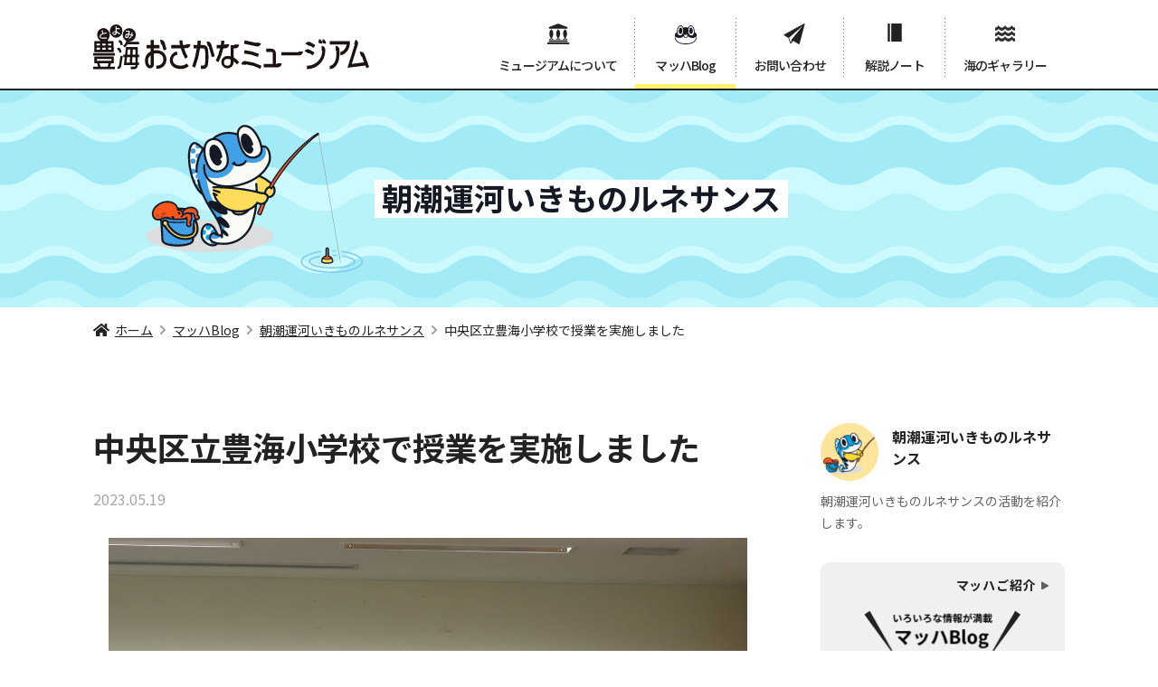

--- FILE ---
content_type: text/html; charset=UTF-8
request_url: https://museum.suisan-shinkou.or.jp/machblog/asashio/2944/
body_size: 61423
content:
<!DOCTYPE html>
<html lang="ja">
  <head>

<!-- Google Tag Manager -->
<script>(function(w,d,s,l,i){w[l]=w[l]||[];w[l].push({'gtm.start':
new Date().getTime(),event:'gtm.js'});var f=d.getElementsByTagName(s)[0],
j=d.createElement(s),dl=l!='dataLayer'?'&l='+l:'';j.async=true;j.src=
'https://www.googletagmanager.com/gtm.js?id='+i+dl;f.parentNode.insertBefore(j,f);
})(window,document,'script','dataLayer','GTM-NKJM4NJ');</script>
<!-- End Google Tag Manager -->

    <meta charset="utf-8">
    <meta name="viewport" content="width=device-width,initial-scale=1.0,minimum-scale=1.0">
    <meta http-equiv="X-UA-Compatible" content="IE=edge">
    <meta name="format-detection" content="telephone=no">
    
    <meta name="keyword" content="豊海おさかなミュージアム,東京水産振興会,水産,漁業,食育セミナー,解説ノート,今月の魚,豊海埠頭">
      
    <link rel="stylesheet" href="/assets/css/libs/swiper-bundle.css">
    <link rel="stylesheet" href="/assets/css/style.css">
    <link rel="stylesheet" href="https://museum.suisan-shinkou.or.jp/wp-content/themes/museum.suisan-shinkou/style.css">
    <link rel="stylesheet" href="https://museum.suisan-shinkou.or.jp/wp-content/themes/museum.suisan-shinkou/form.css">
        	<style>img:is([sizes="auto" i], [sizes^="auto," i]) { contain-intrinsic-size: 3000px 1500px }</style>
	
		<!-- All in One SEO 4.8.2 - aioseo.com -->
		<title>中央区立豊海小学校で授業を実施しました | 朝潮運河いきものルネサンス | 豊海おさかなミュージアム</title>
	<meta name="description" content="2023年5月16日に、豊海おさかなミュージアム近くにある中央区立豊海小学校で、4年生を対象に授業を実施しまし" />
	<meta name="robots" content="max-image-preview:large" />
	<meta name="author" content="東京水産振興会"/>
	<link rel="canonical" href="https://museum.suisan-shinkou.or.jp/machblog/asashio/2944/" />
	<meta name="generator" content="All in One SEO (AIOSEO) 4.8.2" />
		<meta property="og:locale" content="ja_JP" />
		<meta property="og:site_name" content="豊海おさかなミュージアム" />
		<meta property="og:type" content="article" />
		<meta property="og:title" content="中央区立豊海小学校で授業を実施しました | 朝潮運河いきものルネサンス | 豊海おさかなミュージアム" />
		<meta property="og:description" content="2023年5月16日に、豊海おさかなミュージアム近くにある中央区立豊海小学校で、4年生を対象に授業を実施しまし" />
		<meta property="og:url" content="https://museum.suisan-shinkou.or.jp/machblog/asashio/2944/" />
		<meta property="og:image" content="https://museum.suisan-shinkou.or.jp/wp-content/uploads/DSC3977.jpg" />
		<meta property="og:image:secure_url" content="https://museum.suisan-shinkou.or.jp/wp-content/uploads/DSC3977.jpg" />
		<meta property="og:image:width" content="1280" />
		<meta property="og:image:height" content="960" />
		<meta property="article:published_time" content="2023-05-19T06:41:27+00:00" />
		<meta property="article:modified_time" content="2023-08-30T07:08:16+00:00" />
		<meta name="twitter:card" content="summary" />
		<meta name="twitter:title" content="中央区立豊海小学校で授業を実施しました | 朝潮運河いきものルネサンス | 豊海おさかなミュージアム" />
		<meta name="twitter:description" content="2023年5月16日に、豊海おさかなミュージアム近くにある中央区立豊海小学校で、4年生を対象に授業を実施しまし" />
		<meta name="twitter:image" content="https://museum.suisan-shinkou.or.jp/wp-content/uploads/DSC3977.jpg" />
		<script type="application/ld+json" class="aioseo-schema">
			{"@context":"https:\/\/schema.org","@graph":[{"@type":"Article","@id":"https:\/\/museum.suisan-shinkou.or.jp\/machblog\/asashio\/2944\/#article","name":"\u4e2d\u592e\u533a\u7acb\u8c4a\u6d77\u5c0f\u5b66\u6821\u3067\u6388\u696d\u3092\u5b9f\u65bd\u3057\u307e\u3057\u305f | \u671d\u6f6e\u904b\u6cb3\u3044\u304d\u3082\u306e\u30eb\u30cd\u30b5\u30f3\u30b9 | \u8c4a\u6d77\u304a\u3055\u304b\u306a\u30df\u30e5\u30fc\u30b8\u30a2\u30e0","headline":"\u4e2d\u592e\u533a\u7acb\u8c4a\u6d77\u5c0f\u5b66\u6821\u3067\u6388\u696d\u3092\u5b9f\u65bd\u3057\u307e\u3057\u305f","author":{"@id":"https:\/\/museum.suisan-shinkou.or.jp\/author\/mach\/#author"},"publisher":{"@id":"https:\/\/museum.suisan-shinkou.or.jp\/#organization"},"image":{"@type":"ImageObject","url":"https:\/\/museum.suisan-shinkou.or.jp\/wp-content\/uploads\/DSC3977.jpg","width":1280,"height":960,"caption":"\u8c4a\u6d77\u5c0f\u5b66\u6821\u3067\u306e\u6388\u696d\u98a8\u666f"},"datePublished":"2023-05-19T15:41:27+09:00","dateModified":"2023-08-30T16:08:16+09:00","inLanguage":"ja","mainEntityOfPage":{"@id":"https:\/\/museum.suisan-shinkou.or.jp\/machblog\/asashio\/2944\/#webpage"},"isPartOf":{"@id":"https:\/\/museum.suisan-shinkou.or.jp\/machblog\/asashio\/2944\/#webpage"},"articleSection":"\u671d\u6f6e\u904b\u6cb3\u3044\u304d\u3082\u306e\u30eb\u30cd\u30b5\u30f3\u30b9"},{"@type":"BreadcrumbList","@id":"https:\/\/museum.suisan-shinkou.or.jp\/machblog\/asashio\/2944\/#breadcrumblist","itemListElement":[{"@type":"ListItem","@id":"https:\/\/museum.suisan-shinkou.or.jp\/#listItem","position":1,"name":"\u5bb6","item":"https:\/\/museum.suisan-shinkou.or.jp\/","nextItem":{"@type":"ListItem","@id":"https:\/\/museum.suisan-shinkou.or.jp\/machblog\/asashio\/2944\/#listItem","name":"\u4e2d\u592e\u533a\u7acb\u8c4a\u6d77\u5c0f\u5b66\u6821\u3067\u6388\u696d\u3092\u5b9f\u65bd\u3057\u307e\u3057\u305f"}},{"@type":"ListItem","@id":"https:\/\/museum.suisan-shinkou.or.jp\/machblog\/asashio\/2944\/#listItem","position":2,"name":"\u4e2d\u592e\u533a\u7acb\u8c4a\u6d77\u5c0f\u5b66\u6821\u3067\u6388\u696d\u3092\u5b9f\u65bd\u3057\u307e\u3057\u305f","previousItem":{"@type":"ListItem","@id":"https:\/\/museum.suisan-shinkou.or.jp\/#listItem","name":"\u5bb6"}}]},{"@type":"Organization","@id":"https:\/\/museum.suisan-shinkou.or.jp\/#organization","name":"\u8c4a\u6d77\u304a\u3055\u304b\u306a\u30df\u30e5\u30fc\u30b8\u30a2\u30e0","url":"https:\/\/museum.suisan-shinkou.or.jp\/"},{"@type":"Person","@id":"https:\/\/museum.suisan-shinkou.or.jp\/author\/mach\/#author","url":"https:\/\/museum.suisan-shinkou.or.jp\/author\/mach\/","name":"\u6771\u4eac\u6c34\u7523\u632f\u8208\u4f1a","image":{"@type":"ImageObject","@id":"https:\/\/museum.suisan-shinkou.or.jp\/machblog\/asashio\/2944\/#authorImage","url":"https:\/\/secure.gravatar.com\/avatar\/31284671eaf249db9fd1d82385115abd76c846554814585a33a8cdf0d0393957?s=96&d=mm&r=g","width":96,"height":96,"caption":"\u6771\u4eac\u6c34\u7523\u632f\u8208\u4f1a"}},{"@type":"WebPage","@id":"https:\/\/museum.suisan-shinkou.or.jp\/machblog\/asashio\/2944\/#webpage","url":"https:\/\/museum.suisan-shinkou.or.jp\/machblog\/asashio\/2944\/","name":"\u4e2d\u592e\u533a\u7acb\u8c4a\u6d77\u5c0f\u5b66\u6821\u3067\u6388\u696d\u3092\u5b9f\u65bd\u3057\u307e\u3057\u305f | \u671d\u6f6e\u904b\u6cb3\u3044\u304d\u3082\u306e\u30eb\u30cd\u30b5\u30f3\u30b9 | \u8c4a\u6d77\u304a\u3055\u304b\u306a\u30df\u30e5\u30fc\u30b8\u30a2\u30e0","description":"2023\u5e745\u670816\u65e5\u306b\u3001\u8c4a\u6d77\u304a\u3055\u304b\u306a\u30df\u30e5\u30fc\u30b8\u30a2\u30e0\u8fd1\u304f\u306b\u3042\u308b\u4e2d\u592e\u533a\u7acb\u8c4a\u6d77\u5c0f\u5b66\u6821\u3067\u30014\u5e74\u751f\u3092\u5bfe\u8c61\u306b\u6388\u696d\u3092\u5b9f\u65bd\u3057\u307e\u3057","inLanguage":"ja","isPartOf":{"@id":"https:\/\/museum.suisan-shinkou.or.jp\/#website"},"breadcrumb":{"@id":"https:\/\/museum.suisan-shinkou.or.jp\/machblog\/asashio\/2944\/#breadcrumblist"},"author":{"@id":"https:\/\/museum.suisan-shinkou.or.jp\/author\/mach\/#author"},"creator":{"@id":"https:\/\/museum.suisan-shinkou.or.jp\/author\/mach\/#author"},"image":{"@type":"ImageObject","url":"https:\/\/museum.suisan-shinkou.or.jp\/wp-content\/uploads\/DSC3977.jpg","@id":"https:\/\/museum.suisan-shinkou.or.jp\/machblog\/asashio\/2944\/#mainImage","width":1280,"height":960,"caption":"\u8c4a\u6d77\u5c0f\u5b66\u6821\u3067\u306e\u6388\u696d\u98a8\u666f"},"primaryImageOfPage":{"@id":"https:\/\/museum.suisan-shinkou.or.jp\/machblog\/asashio\/2944\/#mainImage"},"datePublished":"2023-05-19T15:41:27+09:00","dateModified":"2023-08-30T16:08:16+09:00"},{"@type":"WebSite","@id":"https:\/\/museum.suisan-shinkou.or.jp\/#website","url":"https:\/\/museum.suisan-shinkou.or.jp\/","name":"\u8c4a\u6d77\u304a\u3055\u304b\u306a\u30df\u30e5\u30fc\u30b8\u30a2\u30e0","inLanguage":"ja","publisher":{"@id":"https:\/\/museum.suisan-shinkou.or.jp\/#organization"}}]}
		</script>
		<!-- All in One SEO -->

<script type="text/javascript">
/* <![CDATA[ */
window._wpemojiSettings = {"baseUrl":"https:\/\/s.w.org\/images\/core\/emoji\/15.1.0\/72x72\/","ext":".png","svgUrl":"https:\/\/s.w.org\/images\/core\/emoji\/15.1.0\/svg\/","svgExt":".svg","source":{"concatemoji":"https:\/\/museum.suisan-shinkou.or.jp\/wp-includes\/js\/wp-emoji-release.min.js?ver=6.8.1"}};
/*! This file is auto-generated */
!function(i,n){var o,s,e;function c(e){try{var t={supportTests:e,timestamp:(new Date).valueOf()};sessionStorage.setItem(o,JSON.stringify(t))}catch(e){}}function p(e,t,n){e.clearRect(0,0,e.canvas.width,e.canvas.height),e.fillText(t,0,0);var t=new Uint32Array(e.getImageData(0,0,e.canvas.width,e.canvas.height).data),r=(e.clearRect(0,0,e.canvas.width,e.canvas.height),e.fillText(n,0,0),new Uint32Array(e.getImageData(0,0,e.canvas.width,e.canvas.height).data));return t.every(function(e,t){return e===r[t]})}function u(e,t,n){switch(t){case"flag":return n(e,"\ud83c\udff3\ufe0f\u200d\u26a7\ufe0f","\ud83c\udff3\ufe0f\u200b\u26a7\ufe0f")?!1:!n(e,"\ud83c\uddfa\ud83c\uddf3","\ud83c\uddfa\u200b\ud83c\uddf3")&&!n(e,"\ud83c\udff4\udb40\udc67\udb40\udc62\udb40\udc65\udb40\udc6e\udb40\udc67\udb40\udc7f","\ud83c\udff4\u200b\udb40\udc67\u200b\udb40\udc62\u200b\udb40\udc65\u200b\udb40\udc6e\u200b\udb40\udc67\u200b\udb40\udc7f");case"emoji":return!n(e,"\ud83d\udc26\u200d\ud83d\udd25","\ud83d\udc26\u200b\ud83d\udd25")}return!1}function f(e,t,n){var r="undefined"!=typeof WorkerGlobalScope&&self instanceof WorkerGlobalScope?new OffscreenCanvas(300,150):i.createElement("canvas"),a=r.getContext("2d",{willReadFrequently:!0}),o=(a.textBaseline="top",a.font="600 32px Arial",{});return e.forEach(function(e){o[e]=t(a,e,n)}),o}function t(e){var t=i.createElement("script");t.src=e,t.defer=!0,i.head.appendChild(t)}"undefined"!=typeof Promise&&(o="wpEmojiSettingsSupports",s=["flag","emoji"],n.supports={everything:!0,everythingExceptFlag:!0},e=new Promise(function(e){i.addEventListener("DOMContentLoaded",e,{once:!0})}),new Promise(function(t){var n=function(){try{var e=JSON.parse(sessionStorage.getItem(o));if("object"==typeof e&&"number"==typeof e.timestamp&&(new Date).valueOf()<e.timestamp+604800&&"object"==typeof e.supportTests)return e.supportTests}catch(e){}return null}();if(!n){if("undefined"!=typeof Worker&&"undefined"!=typeof OffscreenCanvas&&"undefined"!=typeof URL&&URL.createObjectURL&&"undefined"!=typeof Blob)try{var e="postMessage("+f.toString()+"("+[JSON.stringify(s),u.toString(),p.toString()].join(",")+"));",r=new Blob([e],{type:"text/javascript"}),a=new Worker(URL.createObjectURL(r),{name:"wpTestEmojiSupports"});return void(a.onmessage=function(e){c(n=e.data),a.terminate(),t(n)})}catch(e){}c(n=f(s,u,p))}t(n)}).then(function(e){for(var t in e)n.supports[t]=e[t],n.supports.everything=n.supports.everything&&n.supports[t],"flag"!==t&&(n.supports.everythingExceptFlag=n.supports.everythingExceptFlag&&n.supports[t]);n.supports.everythingExceptFlag=n.supports.everythingExceptFlag&&!n.supports.flag,n.DOMReady=!1,n.readyCallback=function(){n.DOMReady=!0}}).then(function(){return e}).then(function(){var e;n.supports.everything||(n.readyCallback(),(e=n.source||{}).concatemoji?t(e.concatemoji):e.wpemoji&&e.twemoji&&(t(e.twemoji),t(e.wpemoji)))}))}((window,document),window._wpemojiSettings);
/* ]]> */
</script>
<style id='wp-emoji-styles-inline-css' type='text/css'>

	img.wp-smiley, img.emoji {
		display: inline !important;
		border: none !important;
		box-shadow: none !important;
		height: 1em !important;
		width: 1em !important;
		margin: 0 0.07em !important;
		vertical-align: -0.1em !important;
		background: none !important;
		padding: 0 !important;
	}
</style>
<style id='classic-theme-styles-inline-css' type='text/css'>
/*! This file is auto-generated */
.wp-block-button__link{color:#fff;background-color:#32373c;border-radius:9999px;box-shadow:none;text-decoration:none;padding:calc(.667em + 2px) calc(1.333em + 2px);font-size:1.125em}.wp-block-file__button{background:#32373c;color:#fff;text-decoration:none}
</style>
<style id='safe-svg-svg-icon-style-inline-css' type='text/css'>
.safe-svg-cover{text-align:center}.safe-svg-cover .safe-svg-inside{display:inline-block;max-width:100%}.safe-svg-cover svg{height:100%;max-height:100%;max-width:100%;width:100%}

</style>
<style id='xo-event-calendar-event-calendar-style-inline-css' type='text/css'>
.xo-event-calendar{font-family:Helvetica Neue,Helvetica,Hiragino Kaku Gothic ProN,Meiryo,MS PGothic,sans-serif;overflow:auto;position:relative}.xo-event-calendar td,.xo-event-calendar th{padding:0!important}.xo-event-calendar .calendar:nth-child(n+2) .month-next,.xo-event-calendar .calendar:nth-child(n+2) .month-prev{visibility:hidden}.xo-event-calendar table{background-color:transparent;border-collapse:separate;border-spacing:0;color:#333;margin:0;padding:0;table-layout:fixed;width:100%}.xo-event-calendar table caption,.xo-event-calendar table tbody,.xo-event-calendar table td,.xo-event-calendar table tfoot,.xo-event-calendar table th,.xo-event-calendar table thead,.xo-event-calendar table tr{background:transparent;border:0;margin:0;opacity:1;outline:0;padding:0;vertical-align:baseline}.xo-event-calendar table table tr{display:table-row}.xo-event-calendar table table td,.xo-event-calendar table table th{display:table-cell;padding:0}.xo-event-calendar table.xo-month{border:1px solid #ccc;border-right-width:0;margin:0 0 8px;padding:0}.xo-event-calendar table.xo-month td,.xo-event-calendar table.xo-month th{background-color:#fff;border:1px solid #ccc;padding:0}.xo-event-calendar table.xo-month caption{caption-side:top}.xo-event-calendar table.xo-month .month-header{display:flex;flex-flow:wrap;justify-content:center;margin:4px 0}.xo-event-calendar table.xo-month .month-header>span{flex-grow:1;text-align:center}.xo-event-calendar table.xo-month button{background-color:transparent;border:0;box-shadow:none;color:#333;cursor:pointer;margin:0;overflow:hidden;padding:0;text-shadow:none;width:38px}.xo-event-calendar table.xo-month button[disabled]{cursor:default;opacity:.3}.xo-event-calendar table.xo-month button>span{text-align:center;vertical-align:middle}.xo-event-calendar table.xo-month button span.nav-prev{border-bottom:2px solid #333;border-left:2px solid #333;display:inline-block;font-size:0;height:13px;transform:rotate(45deg);width:13px}.xo-event-calendar table.xo-month button span.nav-next{border-right:2px solid #333;border-top:2px solid #333;display:inline-block;font-size:0;height:13px;transform:rotate(45deg);width:13px}.xo-event-calendar table.xo-month button:hover span.nav-next,.xo-event-calendar table.xo-month button:hover span.nav-prev{border-width:3px}.xo-event-calendar table.xo-month>thead th{border-width:0 1px 0 0;color:#333;font-size:.9em;font-weight:700;padding:1px 0;text-align:center}.xo-event-calendar table.xo-month>thead th.sunday{color:#d00}.xo-event-calendar table.xo-month>thead th.saturday{color:#00d}.xo-event-calendar table.xo-month .month-week{border:0;overflow:hidden;padding:0;position:relative;width:100%}.xo-event-calendar table.xo-month .month-week table{border:0;margin:0;padding:0}.xo-event-calendar table.xo-month .month-dayname{border-width:1px 0 0 1px;bottom:0;left:0;position:absolute;right:0;top:0}.xo-event-calendar table.xo-month .month-dayname td{border-width:1px 1px 0 0;padding:0}.xo-event-calendar table.xo-month .month-dayname td div{border-width:1px 1px 0 0;font-size:100%;height:1000px;line-height:1.2em;padding:4px;text-align:right}.xo-event-calendar table.xo-month .month-dayname td div.other-month{opacity:.6}.xo-event-calendar table.xo-month .month-dayname td div.today{color:#00d;font-weight:700}.xo-event-calendar table.xo-month .month-dayname-space{height:1.5em;position:relative;top:0}.xo-event-calendar table.xo-month .month-event{background-color:transparent;position:relative;top:0}.xo-event-calendar table.xo-month .month-event td{background-color:transparent;border-width:0 1px 0 0;padding:0 1px 2px}.xo-event-calendar table.xo-month .month-event-space{background-color:transparent;height:1.5em}.xo-event-calendar table.xo-month .month-event-space td{border-width:0 1px 0 0}.xo-event-calendar table.xo-month .month-event tr,.xo-event-calendar table.xo-month .month-event-space tr{background-color:transparent}.xo-event-calendar table.xo-month .month-event-title{background-color:#ccc;border-radius:3px;color:#666;display:block;font-size:.8em;margin:1px;overflow:hidden;padding:0 4px;text-align:left;white-space:nowrap}.xo-event-calendar p.holiday-title{font-size:90%;margin:0;padding:2px 0;vertical-align:middle}.xo-event-calendar p.holiday-title span{border:1px solid #ccc;margin:0 6px 0 0;padding:0 0 0 18px}.xo-event-calendar .loading-animation{left:50%;margin:-20px 0 0 -20px;position:absolute;top:50%}@media(min-width:600px){.xo-event-calendar .calendars.columns-2{-moz-column-gap:15px;column-gap:15px;display:grid;grid-template-columns:repeat(2,1fr);row-gap:5px}.xo-event-calendar .calendars.columns-2 .month-next,.xo-event-calendar .calendars.columns-2 .month-prev{visibility:hidden}.xo-event-calendar .calendars.columns-2 .calendar:first-child .month-prev,.xo-event-calendar .calendars.columns-2 .calendar:nth-child(2) .month-next{visibility:visible}.xo-event-calendar .calendars.columns-3{-moz-column-gap:15px;column-gap:15px;display:grid;grid-template-columns:repeat(3,1fr);row-gap:5px}.xo-event-calendar .calendars.columns-3 .month-next,.xo-event-calendar .calendars.columns-3 .month-prev{visibility:hidden}.xo-event-calendar .calendars.columns-3 .calendar:first-child .month-prev,.xo-event-calendar .calendars.columns-3 .calendar:nth-child(3) .month-next{visibility:visible}.xo-event-calendar .calendars.columns-4{-moz-column-gap:15px;column-gap:15px;display:grid;grid-template-columns:repeat(4,1fr);row-gap:5px}.xo-event-calendar .calendars.columns-4 .month-next,.xo-event-calendar .calendars.columns-4 .month-prev{visibility:hidden}.xo-event-calendar .calendars.columns-4 .calendar:first-child .month-prev,.xo-event-calendar .calendars.columns-4 .calendar:nth-child(4) .month-next{visibility:visible}}.xo-event-calendar.xo-calendar-loading .xo-months{opacity:.5}.xo-event-calendar.xo-calendar-loading .loading-animation{animation:loadingCircRot .8s linear infinite;border:5px solid rgba(0,0,0,.2);border-radius:50%;border-top-color:#4285f4;height:40px;width:40px}@keyframes loadingCircRot{0%{transform:rotate(0deg)}to{transform:rotate(359deg)}}.xo-event-calendar.is-style-legacy table.xo-month .month-header>span{font-size:120%;line-height:28px}.xo-event-calendar.is-style-regular table.xo-month button:not(:hover):not(:active):not(.has-background){background-color:transparent;color:#333}.xo-event-calendar.is-style-regular table.xo-month button>span{text-align:center;vertical-align:middle}.xo-event-calendar.is-style-regular table.xo-month button>span:not(.dashicons){font-size:2em;overflow:hidden;text-indent:100%;white-space:nowrap}.xo-event-calendar.is-style-regular table.xo-month .month-next,.xo-event-calendar.is-style-regular table.xo-month .month-prev{height:2em;width:2em}.xo-event-calendar.is-style-regular table.xo-month .month-header{align-items:center;display:flex;justify-content:center;padding:.2em 0}.xo-event-calendar.is-style-regular table.xo-month .month-header .calendar-caption{flex-grow:1}.xo-event-calendar.is-style-regular table.xo-month .month-header>span{font-size:1.1em}.xo-event-calendar.is-style-regular table.xo-month>thead th{background:#fafafa;font-size:.8em}.xo-event-calendar.is-style-regular table.xo-month .month-dayname td div{font-size:1em;padding:.2em}.xo-event-calendar.is-style-regular table.xo-month .month-dayname td div.today{color:#339;font-weight:700}.xo-event-calendar.is-style-regular .holiday-titles{display:inline-flex;flex-wrap:wrap;gap:.25em 1em}.xo-event-calendar.is-style-regular p.holiday-title{font-size:.875em;margin:0 0 .5em}.xo-event-calendar.is-style-regular p.holiday-title span{margin:0 .25em 0 0;padding:0 0 0 1.25em}

</style>
<style id='xo-event-calendar-simple-calendar-style-inline-css' type='text/css'>
.xo-simple-calendar{box-sizing:border-box;font-family:Helvetica Neue,Helvetica,Hiragino Kaku Gothic ProN,Meiryo,MS PGothic,sans-serif;margin:0;padding:0;position:relative}.xo-simple-calendar td,.xo-simple-calendar th{padding:0!important}.xo-simple-calendar .calendar:nth-child(n+2) .month-next,.xo-simple-calendar .calendar:nth-child(n+2) .month-prev{visibility:hidden}.xo-simple-calendar .calendar table.month{border:0;border-collapse:separate;border-spacing:1px;box-sizing:border-box;margin:0 0 .5em;min-width:auto;outline:0;padding:0;table-layout:fixed;width:100%}.xo-simple-calendar .calendar table.month caption,.xo-simple-calendar .calendar table.month tbody,.xo-simple-calendar .calendar table.month td,.xo-simple-calendar .calendar table.month tfoot,.xo-simple-calendar .calendar table.month th,.xo-simple-calendar .calendar table.month thead,.xo-simple-calendar .calendar table.month tr{background:transparent;border:0;margin:0;opacity:1;outline:0;padding:0;vertical-align:baseline}.xo-simple-calendar .calendar table.month caption{caption-side:top;font-size:1.1em}.xo-simple-calendar .calendar table.month .month-header{align-items:center;display:flex;justify-content:center;width:100%}.xo-simple-calendar .calendar table.month .month-header .month-title{flex-grow:1;font-size:1em;font-weight:400;letter-spacing:.1em;line-height:1em;padding:0;text-align:center}.xo-simple-calendar .calendar table.month .month-header button{background:none;background-color:transparent;border:0;font-size:1.4em;line-height:1.4em;margin:0;outline-offset:0;padding:0;width:1.4em}.xo-simple-calendar .calendar table.month .month-header button:not(:hover):not(:active):not(.has-background){background-color:transparent}.xo-simple-calendar .calendar table.month .month-header button:hover{opacity:.6}.xo-simple-calendar .calendar table.month .month-header button:disabled{cursor:auto;opacity:.3}.xo-simple-calendar .calendar table.month .month-header .month-next,.xo-simple-calendar .calendar table.month .month-header .month-prev{background-color:transparent;color:#333;cursor:pointer}.xo-simple-calendar .calendar table.month tr{background:transparent;border:0;outline:0}.xo-simple-calendar .calendar table.month td,.xo-simple-calendar .calendar table.month th{background:transparent;border:0;outline:0;text-align:center;vertical-align:middle;word-break:normal}.xo-simple-calendar .calendar table.month th{font-size:.8em;font-weight:700}.xo-simple-calendar .calendar table.month td{font-size:1em;font-weight:400}.xo-simple-calendar .calendar table.month .day.holiday{color:#333}.xo-simple-calendar .calendar table.month .day.other{opacity:.3}.xo-simple-calendar .calendar table.month .day>span{box-sizing:border-box;display:inline-block;padding:.2em;width:100%}.xo-simple-calendar .calendar table.month th>span{color:#333}.xo-simple-calendar .calendar table.month .day.sun>span,.xo-simple-calendar .calendar table.month th.sun>span{color:#ec0220}.xo-simple-calendar .calendar table.month .day.sat>span,.xo-simple-calendar .calendar table.month th.sat>span{color:#0069de}.xo-simple-calendar .calendars-footer{margin:.5em;padding:0}.xo-simple-calendar .calendars-footer ul.holiday-titles{border:0;display:inline-flex;flex-wrap:wrap;gap:.25em 1em;margin:0;outline:0;padding:0}.xo-simple-calendar .calendars-footer ul.holiday-titles li{border:0;list-style:none;margin:0;outline:0;padding:0}.xo-simple-calendar .calendars-footer ul.holiday-titles li:after,.xo-simple-calendar .calendars-footer ul.holiday-titles li:before{content:none}.xo-simple-calendar .calendars-footer ul.holiday-titles .mark{border-radius:50%;display:inline-block;height:1.2em;vertical-align:middle;width:1.2em}.xo-simple-calendar .calendars-footer ul.holiday-titles .title{font-size:.7em;vertical-align:middle}@media(min-width:600px){.xo-simple-calendar .calendars.columns-2{-moz-column-gap:15px;column-gap:15px;display:grid;grid-template-columns:repeat(2,1fr);row-gap:5px}.xo-simple-calendar .calendars.columns-2 .month-next,.xo-simple-calendar .calendars.columns-2 .month-prev{visibility:hidden}.xo-simple-calendar .calendars.columns-2 .calendar:first-child .month-prev,.xo-simple-calendar .calendars.columns-2 .calendar:nth-child(2) .month-next{visibility:visible}.xo-simple-calendar .calendars.columns-3{-moz-column-gap:15px;column-gap:15px;display:grid;grid-template-columns:repeat(3,1fr);row-gap:5px}.xo-simple-calendar .calendars.columns-3 .month-next,.xo-simple-calendar .calendars.columns-3 .month-prev{visibility:hidden}.xo-simple-calendar .calendars.columns-3 .calendar:first-child .month-prev,.xo-simple-calendar .calendars.columns-3 .calendar:nth-child(3) .month-next{visibility:visible}.xo-simple-calendar .calendars.columns-4{-moz-column-gap:15px;column-gap:15px;display:grid;grid-template-columns:repeat(4,1fr);row-gap:5px}.xo-simple-calendar .calendars.columns-4 .month-next,.xo-simple-calendar .calendars.columns-4 .month-prev{visibility:hidden}.xo-simple-calendar .calendars.columns-4 .calendar:first-child .month-prev,.xo-simple-calendar .calendars.columns-4 .calendar:nth-child(4) .month-next{visibility:visible}}.xo-simple-calendar .calendar-loading-animation{left:50%;margin:-20px 0 0 -20px;position:absolute;top:50%}.xo-simple-calendar.xo-calendar-loading .calendars{opacity:.3}.xo-simple-calendar.xo-calendar-loading .calendar-loading-animation{animation:SimpleCalendarLoadingCircRot .8s linear infinite;border:5px solid rgba(0,0,0,.2);border-radius:50%;border-top-color:#4285f4;height:40px;width:40px}@keyframes SimpleCalendarLoadingCircRot{0%{transform:rotate(0deg)}to{transform:rotate(359deg)}}.xo-simple-calendar.is-style-regular table.month{border-collapse:collapse;border-spacing:0}.xo-simple-calendar.is-style-regular table.month tr{border:0}.xo-simple-calendar.is-style-regular table.month .day>span{border-radius:50%;line-height:2em;padding:.1em;width:2.2em}.xo-simple-calendar.is-style-frame table.month{background:transparent;border-collapse:collapse;border-spacing:0}.xo-simple-calendar.is-style-frame table.month thead tr{background:#eee}.xo-simple-calendar.is-style-frame table.month tbody tr{background:#fff}.xo-simple-calendar.is-style-frame table.month td,.xo-simple-calendar.is-style-frame table.month th{border:1px solid #ccc}.xo-simple-calendar.is-style-frame .calendars-footer{margin:8px 0}.xo-simple-calendar.is-style-frame .calendars-footer ul.holiday-titles .mark{border:1px solid #ccc;border-radius:0}

</style>
<style id='global-styles-inline-css' type='text/css'>
:root{--wp--preset--aspect-ratio--square: 1;--wp--preset--aspect-ratio--4-3: 4/3;--wp--preset--aspect-ratio--3-4: 3/4;--wp--preset--aspect-ratio--3-2: 3/2;--wp--preset--aspect-ratio--2-3: 2/3;--wp--preset--aspect-ratio--16-9: 16/9;--wp--preset--aspect-ratio--9-16: 9/16;--wp--preset--color--black: #000000;--wp--preset--color--cyan-bluish-gray: #abb8c3;--wp--preset--color--white: #ffffff;--wp--preset--color--pale-pink: #f78da7;--wp--preset--color--vivid-red: #cf2e2e;--wp--preset--color--luminous-vivid-orange: #ff6900;--wp--preset--color--luminous-vivid-amber: #fcb900;--wp--preset--color--light-green-cyan: #7bdcb5;--wp--preset--color--vivid-green-cyan: #00d084;--wp--preset--color--pale-cyan-blue: #8ed1fc;--wp--preset--color--vivid-cyan-blue: #0693e3;--wp--preset--color--vivid-purple: #9b51e0;--wp--preset--gradient--vivid-cyan-blue-to-vivid-purple: linear-gradient(135deg,rgba(6,147,227,1) 0%,rgb(155,81,224) 100%);--wp--preset--gradient--light-green-cyan-to-vivid-green-cyan: linear-gradient(135deg,rgb(122,220,180) 0%,rgb(0,208,130) 100%);--wp--preset--gradient--luminous-vivid-amber-to-luminous-vivid-orange: linear-gradient(135deg,rgba(252,185,0,1) 0%,rgba(255,105,0,1) 100%);--wp--preset--gradient--luminous-vivid-orange-to-vivid-red: linear-gradient(135deg,rgba(255,105,0,1) 0%,rgb(207,46,46) 100%);--wp--preset--gradient--very-light-gray-to-cyan-bluish-gray: linear-gradient(135deg,rgb(238,238,238) 0%,rgb(169,184,195) 100%);--wp--preset--gradient--cool-to-warm-spectrum: linear-gradient(135deg,rgb(74,234,220) 0%,rgb(151,120,209) 20%,rgb(207,42,186) 40%,rgb(238,44,130) 60%,rgb(251,105,98) 80%,rgb(254,248,76) 100%);--wp--preset--gradient--blush-light-purple: linear-gradient(135deg,rgb(255,206,236) 0%,rgb(152,150,240) 100%);--wp--preset--gradient--blush-bordeaux: linear-gradient(135deg,rgb(254,205,165) 0%,rgb(254,45,45) 50%,rgb(107,0,62) 100%);--wp--preset--gradient--luminous-dusk: linear-gradient(135deg,rgb(255,203,112) 0%,rgb(199,81,192) 50%,rgb(65,88,208) 100%);--wp--preset--gradient--pale-ocean: linear-gradient(135deg,rgb(255,245,203) 0%,rgb(182,227,212) 50%,rgb(51,167,181) 100%);--wp--preset--gradient--electric-grass: linear-gradient(135deg,rgb(202,248,128) 0%,rgb(113,206,126) 100%);--wp--preset--gradient--midnight: linear-gradient(135deg,rgb(2,3,129) 0%,rgb(40,116,252) 100%);--wp--preset--font-size--small: 13px;--wp--preset--font-size--medium: 20px;--wp--preset--font-size--large: 36px;--wp--preset--font-size--x-large: 42px;--wp--preset--spacing--20: 0.44rem;--wp--preset--spacing--30: 0.67rem;--wp--preset--spacing--40: 1rem;--wp--preset--spacing--50: 1.5rem;--wp--preset--spacing--60: 2.25rem;--wp--preset--spacing--70: 3.38rem;--wp--preset--spacing--80: 5.06rem;--wp--preset--shadow--natural: 6px 6px 9px rgba(0, 0, 0, 0.2);--wp--preset--shadow--deep: 12px 12px 50px rgba(0, 0, 0, 0.4);--wp--preset--shadow--sharp: 6px 6px 0px rgba(0, 0, 0, 0.2);--wp--preset--shadow--outlined: 6px 6px 0px -3px rgba(255, 255, 255, 1), 6px 6px rgba(0, 0, 0, 1);--wp--preset--shadow--crisp: 6px 6px 0px rgba(0, 0, 0, 1);}:where(.is-layout-flex){gap: 0.5em;}:where(.is-layout-grid){gap: 0.5em;}body .is-layout-flex{display: flex;}.is-layout-flex{flex-wrap: wrap;align-items: center;}.is-layout-flex > :is(*, div){margin: 0;}body .is-layout-grid{display: grid;}.is-layout-grid > :is(*, div){margin: 0;}:where(.wp-block-columns.is-layout-flex){gap: 2em;}:where(.wp-block-columns.is-layout-grid){gap: 2em;}:where(.wp-block-post-template.is-layout-flex){gap: 1.25em;}:where(.wp-block-post-template.is-layout-grid){gap: 1.25em;}.has-black-color{color: var(--wp--preset--color--black) !important;}.has-cyan-bluish-gray-color{color: var(--wp--preset--color--cyan-bluish-gray) !important;}.has-white-color{color: var(--wp--preset--color--white) !important;}.has-pale-pink-color{color: var(--wp--preset--color--pale-pink) !important;}.has-vivid-red-color{color: var(--wp--preset--color--vivid-red) !important;}.has-luminous-vivid-orange-color{color: var(--wp--preset--color--luminous-vivid-orange) !important;}.has-luminous-vivid-amber-color{color: var(--wp--preset--color--luminous-vivid-amber) !important;}.has-light-green-cyan-color{color: var(--wp--preset--color--light-green-cyan) !important;}.has-vivid-green-cyan-color{color: var(--wp--preset--color--vivid-green-cyan) !important;}.has-pale-cyan-blue-color{color: var(--wp--preset--color--pale-cyan-blue) !important;}.has-vivid-cyan-blue-color{color: var(--wp--preset--color--vivid-cyan-blue) !important;}.has-vivid-purple-color{color: var(--wp--preset--color--vivid-purple) !important;}.has-black-background-color{background-color: var(--wp--preset--color--black) !important;}.has-cyan-bluish-gray-background-color{background-color: var(--wp--preset--color--cyan-bluish-gray) !important;}.has-white-background-color{background-color: var(--wp--preset--color--white) !important;}.has-pale-pink-background-color{background-color: var(--wp--preset--color--pale-pink) !important;}.has-vivid-red-background-color{background-color: var(--wp--preset--color--vivid-red) !important;}.has-luminous-vivid-orange-background-color{background-color: var(--wp--preset--color--luminous-vivid-orange) !important;}.has-luminous-vivid-amber-background-color{background-color: var(--wp--preset--color--luminous-vivid-amber) !important;}.has-light-green-cyan-background-color{background-color: var(--wp--preset--color--light-green-cyan) !important;}.has-vivid-green-cyan-background-color{background-color: var(--wp--preset--color--vivid-green-cyan) !important;}.has-pale-cyan-blue-background-color{background-color: var(--wp--preset--color--pale-cyan-blue) !important;}.has-vivid-cyan-blue-background-color{background-color: var(--wp--preset--color--vivid-cyan-blue) !important;}.has-vivid-purple-background-color{background-color: var(--wp--preset--color--vivid-purple) !important;}.has-black-border-color{border-color: var(--wp--preset--color--black) !important;}.has-cyan-bluish-gray-border-color{border-color: var(--wp--preset--color--cyan-bluish-gray) !important;}.has-white-border-color{border-color: var(--wp--preset--color--white) !important;}.has-pale-pink-border-color{border-color: var(--wp--preset--color--pale-pink) !important;}.has-vivid-red-border-color{border-color: var(--wp--preset--color--vivid-red) !important;}.has-luminous-vivid-orange-border-color{border-color: var(--wp--preset--color--luminous-vivid-orange) !important;}.has-luminous-vivid-amber-border-color{border-color: var(--wp--preset--color--luminous-vivid-amber) !important;}.has-light-green-cyan-border-color{border-color: var(--wp--preset--color--light-green-cyan) !important;}.has-vivid-green-cyan-border-color{border-color: var(--wp--preset--color--vivid-green-cyan) !important;}.has-pale-cyan-blue-border-color{border-color: var(--wp--preset--color--pale-cyan-blue) !important;}.has-vivid-cyan-blue-border-color{border-color: var(--wp--preset--color--vivid-cyan-blue) !important;}.has-vivid-purple-border-color{border-color: var(--wp--preset--color--vivid-purple) !important;}.has-vivid-cyan-blue-to-vivid-purple-gradient-background{background: var(--wp--preset--gradient--vivid-cyan-blue-to-vivid-purple) !important;}.has-light-green-cyan-to-vivid-green-cyan-gradient-background{background: var(--wp--preset--gradient--light-green-cyan-to-vivid-green-cyan) !important;}.has-luminous-vivid-amber-to-luminous-vivid-orange-gradient-background{background: var(--wp--preset--gradient--luminous-vivid-amber-to-luminous-vivid-orange) !important;}.has-luminous-vivid-orange-to-vivid-red-gradient-background{background: var(--wp--preset--gradient--luminous-vivid-orange-to-vivid-red) !important;}.has-very-light-gray-to-cyan-bluish-gray-gradient-background{background: var(--wp--preset--gradient--very-light-gray-to-cyan-bluish-gray) !important;}.has-cool-to-warm-spectrum-gradient-background{background: var(--wp--preset--gradient--cool-to-warm-spectrum) !important;}.has-blush-light-purple-gradient-background{background: var(--wp--preset--gradient--blush-light-purple) !important;}.has-blush-bordeaux-gradient-background{background: var(--wp--preset--gradient--blush-bordeaux) !important;}.has-luminous-dusk-gradient-background{background: var(--wp--preset--gradient--luminous-dusk) !important;}.has-pale-ocean-gradient-background{background: var(--wp--preset--gradient--pale-ocean) !important;}.has-electric-grass-gradient-background{background: var(--wp--preset--gradient--electric-grass) !important;}.has-midnight-gradient-background{background: var(--wp--preset--gradient--midnight) !important;}.has-small-font-size{font-size: var(--wp--preset--font-size--small) !important;}.has-medium-font-size{font-size: var(--wp--preset--font-size--medium) !important;}.has-large-font-size{font-size: var(--wp--preset--font-size--large) !important;}.has-x-large-font-size{font-size: var(--wp--preset--font-size--x-large) !important;}
:where(.wp-block-post-template.is-layout-flex){gap: 1.25em;}:where(.wp-block-post-template.is-layout-grid){gap: 1.25em;}
:where(.wp-block-columns.is-layout-flex){gap: 2em;}:where(.wp-block-columns.is-layout-grid){gap: 2em;}
:root :where(.wp-block-pullquote){font-size: 1.5em;line-height: 1.6;}
</style>
<link rel='stylesheet' id='xo-event-calendar-css' href='https://museum.suisan-shinkou.or.jp/wp-content/plugins/xo-event-calendar/css/xo-event-calendar.css?ver=3.2.10' type='text/css' media='all' />
<link rel="https://api.w.org/" href="https://museum.suisan-shinkou.or.jp/wp-json/" /><link rel="alternate" title="JSON" type="application/json" href="https://museum.suisan-shinkou.or.jp/wp-json/wp/v2/posts/2944" /><link rel="EditURI" type="application/rsd+xml" title="RSD" href="https://museum.suisan-shinkou.or.jp/xmlrpc.php?rsd" />
<meta name="generator" content="WordPress 6.8.1" />
<link rel='shortlink' href='https://museum.suisan-shinkou.or.jp/?p=2944' />
<link rel="alternate" title="oEmbed (JSON)" type="application/json+oembed" href="https://museum.suisan-shinkou.or.jp/wp-json/oembed/1.0/embed?url=https%3A%2F%2Fmuseum.suisan-shinkou.or.jp%2Fmachblog%2Fasashio%2F2944%2F" />
<link rel="alternate" title="oEmbed (XML)" type="text/xml+oembed" href="https://museum.suisan-shinkou.or.jp/wp-json/oembed/1.0/embed?url=https%3A%2F%2Fmuseum.suisan-shinkou.or.jp%2Fmachblog%2Fasashio%2F2944%2F&#038;format=xml" />
<link rel="icon" href="https://museum.suisan-shinkou.or.jp/wp-content/uploads/cropped-favicon-32x32.png" sizes="32x32" />
<link rel="icon" href="https://museum.suisan-shinkou.or.jp/wp-content/uploads/cropped-favicon-192x192.png" sizes="192x192" />
<link rel="apple-touch-icon" href="https://museum.suisan-shinkou.or.jp/wp-content/uploads/cropped-favicon-180x180.png" />
<meta name="msapplication-TileImage" content="https://museum.suisan-shinkou.or.jp/wp-content/uploads/cropped-favicon-270x270.png" />
		<style type="text/css" id="wp-custom-css">
			.xo-event-calendar table.xo-month td, .xo-event-calendar table.xo-month th {
    background-color: #f1f2f2;
}
		</style>
		  </head>
  <body onselectstart="return false;" onmousedown="return false;">

<!-- Google Tag Manager (noscript) -->
<noscript><iframe src="https://www.googletagmanager.com/ns.html?id=GTM-NKJM4NJ"
height="0" width="0" style="display:none;visibility:hidden"></iframe></noscript>
<!-- End Google Tag Manager (noscript) -->

    <header class="c-header" id="header">
      <div class="c-header__container js-header-container-pc">
        <div class="c-header__in">
          <div class="c-header__container-sp js-header-container-sp"><a class="c-header__logo" href="/"><img class="c-header__logo-image" src="/assets/image/common/logo.svg" alt="豊海おさかなミュージアム"></a>
            <div class="c-header__btn-menu js-header-menu-btn"><span></span><span></span><span></span><span></span></div>
          </div>
          <nav class="c-header__nav" id="js-header-nav"><span class="c-header__nav-close js-nav-close"></span>
                <ul class="c-nav-global">
                  <li class="c-nav-global__item c-nav-global__item--home">
                                      <div class="c-nav-global__wrap"><a class="c-nav-global__link c-nav-global__link--home" href="/index.php">ホーム</a></div>
                                    </li>
                  <li class="c-nav-global__item c-nav-global__item--meseum">
                    <div class="c-nav-global__wrap"><a class="c-nav-global__link c-nav-global__link--meseum" href="javascript:void(0)">ミュージアムについて</a></div>
                    <div class="c-nav-global__sub">
                      <div class="c-nav-global__sub-wrap">
                        <div class="c-nav-global__sub-in">
                          <ul class="c-nav-museum">
                            <li class="c-nav-museum__item"><a class="c-nav-museum__link" href="/about/">豊海おさかなミュージアムについて</a></li>
                            <li class="c-nav-museum__item"><a class="c-nav-museum__link" href="/mach/">マッハの紹介</a></li>
                            <li class="c-nav-museum__item"><a class="c-nav-museum__link" href="/access/">開館カレンダー・交通アクセス</a></li>
                          </ul>
                        </div>
                      </div>
                    </div>
                  </li>
                  <li class="c-nav-global__item c-nav-global__item--blog">
                    <div class="c-nav-global__wrap"><a class="c-nav-global__link c-nav-global__link--blog" href="/machblog/">マッハBlog</a></div>
                  </li>
                  <li class="c-nav-global__item c-nav-global__item--contact">
                    <div class="c-nav-global__wrap"><a class="c-nav-global__link c-nav-global__link--contact" href="/inquiry/">お問い合わせ</a></div>
                  </li>
                  <li class="c-nav-global__item c-nav-global__item--note">
                    <div class="c-nav-global__wrap"><a class="c-nav-global__link c-nav-global__link--note" href="/guide/">解説ノート</a></div>
                  </li>
                  <li class="c-nav-global__item c-nav-global__item--gallery">
                    <div class="c-nav-global__wrap"><a class="c-nav-global__link c-nav-global__link--gallery" href="/gallery/">海のギャラリー</a></div>
                  </li>
                </ul>
          </nav>
          <!-- /c-header-nav-->
        </div>
        <!-- /c-header-in-->
      </div>
    </header>


    <main class="c-contents">
      <div class="p-asashio-title">
        <div class="p-asashio-title__in">
          <h1 class="p-asashio-title__title"><span class="p-asashio-title__title-text">朝潮運河いきものルネサンス</span></h1>
        </div>
      </div>
      <div class="c-contents__bg p-asashio-container">
        <div class="c-breadcrumb">
          <div class="c-breadcrumb__in">
            <ul class="c-breadcrumb__list">
              <li class="c-breadcrumb__item"><a class="c-breadcrumb__link c-breadcrumb__link--home" href="/">ホーム</a></li>
              <li class="c-breadcrumb__item"><a class="c-breadcrumb__link" href="/machblog/">マッハBlog</a></li>
              <li class="c-breadcrumb__item"><a class="c-breadcrumb__link" href="/machblog/asashio/">朝潮運河いきものルネサンス</a></li>
              <li class="c-breadcrumb__item">中央区立豊海小学校で授業を実施しました</li>
            </ul>
          </div>
        </div>
        <section class="c-section-cmn p-kawaraban-content">
          <div class="c-section-cmn__in p-kawaraban-content__in">
            <div class="p-kawaraban-content__main">
              <div class="p-kawaraban-cms">
                <div class="p-kawaraban-cms__heading">
                  <h2 class="p-kawaraban-cms__heading-title">中央区立豊海小学校で授業を実施しました</h2><span class="p-kawaraban-cms__heading-date">2023.05.19</span>
                </div>
              </div>
              <div class="p-kawaraban-cms__content">
              <figure><img decoding="async" src="/wp-content/uploads/DSC3977.jpg" alt="豊海小学校での授業風景" />
</figure>
<p>2023年5月16日に、豊海おさかなミュージアム近くにある<a href="https://www.chuo-tky.ed.jp/~toyomi-es/" title="中央区立豊海小学校" rel="noopener" target="_blank">中央区立豊海小学校</a>で、4年生を対象に授業を実施しました。<br />
古川先生（東京海洋大学）から朝潮運河の環境について、早乙女先生（（一財）東京水産振興会）から豊海水産埠頭やその周辺の成り立ちについて、説明しました。<br />
次回は朝潮運河に棲んでいる生き物について、授業を実施する予定です。<br />
</p>
<figure><img decoding="async" src="/wp-content/uploads/DSC3987.jpg" alt="豊海小学校での授業風景" />
</figure>
              </div>
              <div class="p-box-archive-fm-detail-share p-kawaraban-share">
                <p class="p-box-archive-fm-detail-share__text">このページをシェアする</p>
                <ul class="p-box-archive-fm-detail-share__list">
                  <li class="p-box-archive-fm-detail-share__item"><a class="p-box-archive-fm-detail-share__tw" href="https://twitter.com/share?url=https://museum.suisan-shinkou.or.jp/machblog/asashio/2944/&text=中央区立豊海小学校で授業を実施しました" target="_blank" rel="nofollow noopener"></a></li>
                  <li class="p-box-archive-fm-detail-share__item"><a class="p-box-archive-fm-detail-share__line" href="https://social-plugins.line.me/lineit/share?url=https://museum.suisan-shinkou.or.jp/machblog/asashio/2944/" target="_blank" rel="nofollow noopener"></a></li>
                  <li class="p-box-archive-fm-detail-share__item"><a class="p-box-archive-fm-detail-share__fb" href="http://www.facebook.com/share.php?u=https://museum.suisan-shinkou.or.jp/machblog/asashio/2944/" target="_blank" rel="nofollow noopener"></a></li>
                </ul>
              </div>

                            <div class="p-kawaraban-pager">
                <div class="p-kawaraban-pager__item -prev">
                                      <a href="https://museum.suisan-shinkou.or.jp/machblog/asashio/3320/" class="p-kawaraban-pager__link">
                    <p class="p-kawaraban-pager__text">前の記事</p>
                    <p class="p-kawaraban-pager__title">中央区立豊海小学校で授業を実施しました</p></a>
                                  </div>
                <div class="p-kawaraban-pager__item -next">
                                      <a href="https://museum.suisan-shinkou.or.jp/machblog/asashio/4494/" class="p-kawaraban-pager__link">
                    <p class="p-kawaraban-pager__text">次の記事</p>
                    <p class="p-kawaraban-pager__title">中央区立豊海小学校で授業を実施しました</p></a>
                                  </div>
              </div>
              
              <p class="p-kawaraban-link-top"><a class="p-kawaraban-link-top__link" href="/machblog/asashio/">朝潮運河いきものルネサンストップ</a></p>
            </div>
            <div class="p-kawaraban-content__side">
              <div class="p-seasonal-box">
                <div class="p-seasonal-box__heading">
                  <figure class="p-seasonal-box__heading-image"><img src="/assets/image/machblog/icon_asashio.png" alt="朝潮運河いきものルネサンス"></figure>
                  <p class="p-seasonal-box__heading-title">朝潮運河いきものルネサンス</p>
                </div>
                <p class="p-seasonal-box__text">朝潮運河いきものルネサンスの活動を紹介します。</p>
              </div>
                            <div class="p-kawaraban-slider"><a class="p-kawaraban-slider__link-head" href="/mach/">マッハご紹介</a>
                <div class="p-kawaraban-slider__header">
                  <p class="p-kawaraban-slider__title u-no-sp"><img src="/assets/image/machblog/kawaraban/ttl_side_pc.png" alt="いろんな海の情報が満載！マッハBlog"></p>
                  <p class="p-kawaraban-slider__title u-no-pc">マッハBlog一覧</p>
                </div>
                <div class="p-kawaraban-slider__wraper js-kawaraban-slider">
                  <div class="p-kawaraban-slider__list swiper-container">
                    <div class="p-kawaraban-slider__content swiper-wrapper">
                      <div class="p-kawaraban-slider__item swiper-slide"><a class="p-kawaraban-slider__link" href="/machblog/museum/">
                          <figure class="p-kawaraban-slider__image"><img src="/assets/image/machblog/img_machblog_slider_01.png" alt="ミュージアム情報"></figure></a></div>
                      <div class="p-kawaraban-slider__item swiper-slide"><a class="p-kawaraban-slider__link" href="/machblog/asashio/">
                          <figure class="p-kawaraban-slider__image"><img src="/assets/image/machblog/img_machblog_slider_02.png" alt="朝潮運河いきものルネサンス"></figure></a></div>
                      <div class="p-kawaraban-slider__item swiper-slide"><a class="p-kawaraban-slider__link" href="/machblog/shokuiku/">
                          <figure class="p-kawaraban-slider__image"><img src="/assets/image/machblog/img_machblog_slider_03.png" alt="さかな丸ごと食育"></figure></a></div>
                      <div class="p-kawaraban-slider__item swiper-slide"><a class="p-kawaraban-slider__link" href="/machblog/kawaraban/">
                          <figure class="p-kawaraban-slider__image"><img src="/assets/image/machblog/img_machblog_slider_04.png" alt="おさかな先生の 旬のお魚かわら版 月２回発行"></figure></a></div>
                      <div class="p-kawaraban-slider__item swiper-slide"><a class="p-kawaraban-slider__link" href="/machblog/archivefm/">
                          <figure class="p-kawaraban-slider__image"><img src="/assets/image/machblog/img_machblog_slider_05.png" alt="今月の魚アーカイブ"></figure></
                    </div>
                  </div>
                </div>
              </div>
            </div>
          </div>
        </section>
      </div>
      <!-- /c-contents__bg-wave-->
    </main>

<!-- /c-footer-->
    <footer class="c-footer">
      <div class="c-footer__in"><a class="c-footer__logo" href="/"><img src="/assets/image/common/logo_footer.svg" alt="豊海おさかなミュージアム"></a>
        <div class="c-footer__content">
          <div class="c-footer__col">
            <div class="c-footer__access">
              <p class="c-footer__access-title">東京都中央区豊海町5-1豊海センタービル2階　<br class="u-no-pc">〒104-0055</p>
              <p class="c-footer__access-text">※豊海おさかなミュージアムの周囲には十分な駐車スペースがございません。お車でのご来館はお控えください。</p><a class="c-footer__button c-footer__access-button" href="/access/">交通のご案内</a>
            </div>
            <div class="c-footer__map">
              <div class="c-footer__map-in">
                <iframe src="https://www.google.com/maps/embed?pb=!1m14!1m8!1m3!1d3241.953052450029!2d139.7697881!3d35.6535283!3m2!1i1024!2i768!4f13.1!3m3!1m2!1s0x0%3A0xf8486a26a6479b76!2sToyomi%20Fish%20Museum!5e0!3m2!1sja!2sja!4v1599807103634!5m2!1sja!2sja" width="300" height="400" allowfullscreen="" aria-hidden="false" tabindex="0"></iframe>
              </div><a class="c-footer__map-link" href="https://goo.gl/maps/u4atvf36o1Yk6Bh26" target="_blank">Googleマップで見る</a>
            </div>
          </div>
          <!-- /c-footer__col-->
          <div class="c-footer__col">
            <div class="c-footer__calendar">
              <p class="c-footer__calendar-title">開館時間</p>
              <p>10:00～16:00</p>
              <p><span>○</span>休館日</p>
              <div class="c-footer__calendar-in">
                <div  id="xo-event-calendar-1" class="xo-event-calendar" ><div class="calendars xo-months" ><div class="calendar xo-month-wrap"><table class="xo-month"><caption><div class="month-header"><span class="calendar-caption">2026年 1月</span></div></caption><thead><tr><th class="sunday">日</th><th class="monday">月</th><th class="tuesday">火</th><th class="wednesday">水</th><th class="thursday">木</th><th class="friday">金</th><th class="saturday">土</th></tr></thead><tbody><tr><td colspan="7" class="month-week"><table class="month-dayname"><tbody><tr class="dayname"><td><div class="other-month holiday-all" style="background-color: ;">28</div></td><td><div class="other-month holiday-all" style="background-color: ;">29</div></td><td><div class="other-month holiday-all" style="background-color: ;">30</div></td><td><div class="other-month holiday-all" style="background-color: ;">31</div></td><td><div class="holiday-all" style="background-color: ;">1</div></td><td><div class="holiday-all" style="background-color: ;">2</div></td><td><div class="holiday-all" style="background-color: ;">3</div></td></tr></tbody></table><div class="month-dayname-space"></div><table class="month-event-space"><tbody><tr><td><div></div></td><td><div></div></td><td><div></div></td><td><div></div></td><td><div></div></td><td><div></div></td><td><div></div></td></tr></tbody></table></td></tr><tr><td colspan="7" class="month-week"><table class="month-dayname"><tbody><tr class="dayname"><td><div class="holiday-all" style="background-color: ;">4</div></td><td><div >5</div></td><td><div >6</div></td><td><div >7</div></td><td><div >8</div></td><td><div >9</div></td><td><div >10</div></td></tr></tbody></table><div class="month-dayname-space"></div><table class="month-event-space"><tbody><tr><td><div></div></td><td><div></div></td><td><div></div></td><td><div></div></td><td><div></div></td><td><div></div></td><td><div></div></td></tr></tbody></table></td></tr><tr><td colspan="7" class="month-week"><table class="month-dayname"><tbody><tr class="dayname"><td><div class="holiday-all" style="background-color: ;">11</div></td><td><div class="holiday-all" style="background-color: ;">12</div></td><td><div >13</div></td><td><div >14</div></td><td><div >15</div></td><td><div >16</div></td><td><div class="holiday-all" style="background-color: ;">17</div></td></tr></tbody></table><div class="month-dayname-space"></div><table class="month-event-space"><tbody><tr><td><div></div></td><td><div></div></td><td><div></div></td><td><div></div></td><td><div></div></td><td><div></div></td><td><div></div></td></tr></tbody></table></td></tr><tr><td colspan="7" class="month-week"><table class="month-dayname"><tbody><tr class="dayname"><td><div class="holiday-all" style="background-color: ;">18</div></td><td><div >19</div></td><td><div >20</div></td><td><div >21</div></td><td><div >22</div></td><td><div class="today" >23</div></td><td><div class="holiday-all" style="background-color: ;">24</div></td></tr></tbody></table><div class="month-dayname-space"></div><table class="month-event-space"><tbody><tr><td><div></div></td><td><div></div></td><td><div></div></td><td><div></div></td><td><div></div></td><td><div></div></td><td><div></div></td></tr></tbody></table></td></tr><tr><td colspan="7" class="month-week"><table class="month-dayname"><tbody><tr class="dayname"><td><div class="holiday-all" style="background-color: ;">25</div></td><td><div >26</div></td><td><div >27</div></td><td><div >28</div></td><td><div >29</div></td><td><div >30</div></td><td><div class="holiday-all" style="background-color: ;">31</div></td></tr></tbody></table><div class="month-dayname-space"></div><table class="month-event-space"><tbody><tr><td><div></div></td><td><div></div></td><td><div></div></td><td><div></div></td><td><div></div></td><td><div></div></td><td><div></div></td></tr></tbody></table></td></tr></tbody></table></div>
<div class="calendar xo-month-wrap"><table class="xo-month"><caption><div class="month-header"><span class="calendar-caption">2026年 2月</span></div></caption><thead><tr><th class="sunday">日</th><th class="monday">月</th><th class="tuesday">火</th><th class="wednesday">水</th><th class="thursday">木</th><th class="friday">金</th><th class="saturday">土</th></tr></thead><tbody><tr><td colspan="7" class="month-week"><table class="month-dayname"><tbody><tr class="dayname"><td><div class="holiday-all" style="background-color: ;">1</div></td><td><div >2</div></td><td><div >3</div></td><td><div >4</div></td><td><div >5</div></td><td><div >6</div></td><td><div class="holiday-all" style="background-color: ;">7</div></td></tr></tbody></table><div class="month-dayname-space"></div><table class="month-event-space"><tbody><tr><td><div></div></td><td><div></div></td><td><div></div></td><td><div></div></td><td><div></div></td><td><div></div></td><td><div></div></td></tr></tbody></table></td></tr><tr><td colspan="7" class="month-week"><table class="month-dayname"><tbody><tr class="dayname"><td><div class="holiday-all" style="background-color: ;">8</div></td><td><div >9</div></td><td><div >10</div></td><td><div class="holiday-all" style="background-color: ;">11</div></td><td><div >12</div></td><td><div >13</div></td><td><div >14</div></td></tr></tbody></table><div class="month-dayname-space"></div><table class="month-event-space"><tbody><tr><td><div></div></td><td><div></div></td><td><div></div></td><td><div></div></td><td><div></div></td><td><div></div></td><td><div></div></td></tr></tbody></table></td></tr><tr><td colspan="7" class="month-week"><table class="month-dayname"><tbody><tr class="dayname"><td><div class="holiday-all" style="background-color: ;">15</div></td><td><div >16</div></td><td><div >17</div></td><td><div >18</div></td><td><div >19</div></td><td><div >20</div></td><td><div class="holiday-all" style="background-color: ;">21</div></td></tr></tbody></table><div class="month-dayname-space"></div><table class="month-event-space"><tbody><tr><td><div></div></td><td><div></div></td><td><div></div></td><td><div></div></td><td><div></div></td><td><div></div></td><td><div></div></td></tr></tbody></table></td></tr><tr><td colspan="7" class="month-week"><table class="month-dayname"><tbody><tr class="dayname"><td><div class="holiday-all" style="background-color: ;">22</div></td><td><div class="holiday-all" style="background-color: ;">23</div></td><td><div >24</div></td><td><div >25</div></td><td><div >26</div></td><td><div >27</div></td><td><div class="holiday-all" style="background-color: ;">28</div></td></tr></tbody></table><div class="month-dayname-space"></div><table class="month-event-space"><tbody><tr><td><div></div></td><td><div></div></td><td><div></div></td><td><div></div></td><td><div></div></td><td><div></div></td><td><div></div></td></tr></tbody></table></td></tr></tbody></table></div>
</div><div class="holiday-titles" ><p class="holiday-title"><span style="background-color: ;"></span>休館日</p></div><div class="loading-animation"></div></div>
              </div>
            </div>
            <!-- /c-footer__calendar-->
            <div class="c-footer__contact">
              <p class="c-footer__contact-title">お問い合わせ</p><a class="c-footer__contact-link" href="https://www.suisan-shinkou.or.jp" target="_blank">一般財団法人東京水産振興会  振興部</a>
              <p class="c-footer__contact-text">お電話<a class="js-tel-link" href="tel:0335338111">03-3533-8111</a><br class="u-no-pc">［平日］10:00～16:00</p><a class="c-footer__button c-footer__contact-button" href="/inquiry/">お問い合わせフォーム</a>
            </div>
            <!-- /c-footer__contact-->
          </div>
          <!-- /c-footer__col-->
        </div>
        <p class="c-footer__copyright">&copy;豊海おさかなミュージアム. All Rights Reserved.</p>
      </div>
      <!-- /c-footer__in-->
    </footer>
    <!-- /c-footer-->
    <script src="/assets/js/libs/jquery.js"></script>
    <script src="/assets/js/libs/swiper-bundle.min.js"></script>
    <script src="/assets/js/libs/jquery.matchHeight-min.js"></script>
    <script src="/assets/js/lazyload.js"></script>
    <script src="/assets/js/common.js"></script>
    <script src="/assets/js/rclick_cover.js"></script>
    <script src="/assets/js/machblog.js"></script>
              <script type="text/javascript">
        $(function(){
          $('.c-nav-global__link').each(function(){
            var target = $(this).attr('href');
            if(location.href.match(target)) {
              $(this).addClass('is-active');
            } else {
              $(this).removeClass('is-active');
            }
          });
        });
      </script>
                <script src="https://museum.suisan-shinkou.or.jp/wp-content/themes/museum.suisan-shinkou/js/wp-form.js"></script>
    <script type="speculationrules">
{"prefetch":[{"source":"document","where":{"and":[{"href_matches":"\/*"},{"not":{"href_matches":["\/wp-*.php","\/wp-admin\/*","\/wp-content\/uploads\/*","\/wp-content\/*","\/wp-content\/plugins\/*","\/wp-content\/themes\/museum.suisan-shinkou\/*","\/*\\?(.+)"]}},{"not":{"selector_matches":"a[rel~=\"nofollow\"]"}},{"not":{"selector_matches":".no-prefetch, .no-prefetch a"}}]},"eagerness":"conservative"}]}
</script>
<script type="text/javascript" id="xo-event-calendar-ajax-js-extra">
/* <![CDATA[ */
var xo_event_calendar_object = {"ajax_url":"https:\/\/museum.suisan-shinkou.or.jp\/wp-admin\/admin-ajax.php","action":"xo_event_calendar_month"};
var xo_simple_calendar_object = {"ajax_url":"https:\/\/museum.suisan-shinkou.or.jp\/wp-admin\/admin-ajax.php","action":"xo_simple_calendar_month"};
/* ]]> */
</script>
<script type="text/javascript" src="https://museum.suisan-shinkou.or.jp/wp-content/plugins/xo-event-calendar/js/ajax.js?ver=3.2.10" id="xo-event-calendar-ajax-js"></script>
  </body>
</html>




--- FILE ---
content_type: text/css
request_url: https://museum.suisan-shinkou.or.jp/assets/css/style.css
body_size: 412641
content:
@charset "UTF-8";
/* ==========================================================
  fonts
========================================================== */
@import url("https://fonts.googleapis.com/css2?family=Noto+Sans+JP:wght@400;500;700&display=swap");
@import url("https://fonts.googleapis.com/css2?family=Noto+Serif+JP:wght@400;500;700&display=swap");
@font-face {
  font-family: 'Uniuni';
  src: url(/assets/font/Uniuni.woff) format("woff");
}

/* ==========================================================
  html5 elements
========================================================== */
article, aside, figure, figcaption, footer, header, nav, section, main {
  display: block;
}

/* ==========================================================
  reseting
========================================================== */
html {
  height: 100%;
  font-size: 62.5%;
}

html.is-fixed {
  position: fixed;
  left: 0;
  width: 100%;
}

body {
  background: #fff;
  font-family: "Noto Sans JP", serif;
  font-size: 1.8rem;
  color: #222;
  line-height: 1.55;
  -webkit-text-size-adjust: 100%;
  -moz-text-size-adjust: 100%;
  -ms-text-size-adjust: 100%;
  text-size-adjust: 100%;
}

@media all and (min-width: 769px) {
  body {
    font-size: 1.6rem;
    line-height: 1.75;
  }
}

input, textarea, select, button {
  font-family: "Noto Sans JP", serif;
  outline: none;
}

input, textarea, button {
  -webkit-appearance: none;
  -moz-appearance: none;
  appearance: none;
}

body, div, pre, p, blockquote, dl, dt, dd, ul, ol, li, h1, h2, h3, h4, h5, h6, form, fieldset, th, td, button, figure, figcaption {
  margin: 0;
  padding: 0;
}

input, textarea, select {
  margin: 0;
  font-size: 100%;
}

textarea {
  resize: none;
}

input[type=number]::-webkit-inner-spin-button,
input[type=number]::-webkit-outer-spin-button {
  -webkit-appearance: none;
  appearance: none;
}

button {
  border: none;
  overflow: visible;
  background: none;
  vertical-align: top;
  font-size: 100%;
  color: inherit;
  cursor: pointer;
  -webkit-appearance: none;
  -moz-appearance: none;
  appearance: none;
}

label {
  cursor: pointer;
}

table {
  border-collapse: collapse;
  border-spacing: 0;
  font-size: 100%;
}

fieldset {
  border: 0;
}

img {
  border: 0;
  height: auto;
  vertical-align: top;
}

address, caption, code, em, th {
  font-style: normal;
  font-weight: 500;
}

ol, ul {
  list-style: none;
}

caption, th {
  text-align: left;
}

h1, h2, h3, h4, h5, h6, strong, em {
  font-size: 100%;
  font-weight: normal;
}

sup, sub {
  font-size: 63%;
}

sup {
  vertical-align: top;
}

sub {
  vertical-align: baseline;
}

* {
  -webkit-box-sizing: border-box;
  box-sizing: border-box;
}

ruby rt {
  font-size: 50%;
  letter-spacing: -0.5px;
}

/* ==========================================================
  base Link
========================================================== */
a {
  color: #222;
  text-decoration: none;
  word-break: break-all;
}

@media all and (min-width: 769px) {
  a:hover {
    color: #5F5F5F;
    text-decoration: underline;
    word-break: break-all;
  }
}

/* ==========================================================
  Layout
========================================================== */
/* ==========================================================
  c-header
========================================================== */
.c-header {
  height: 64px;
}

@media all and (min-width: 769px) {
  .c-header {
    height: 100px;
  }
}

@media all and (min-width: 1007px) {
  .c-header__container {
    position: fixed;
    top: 0;
    left: 0;
    z-index: 10;
    width: 100%;
    height: 100px;
    padding: 0 20px;
    background: #fff;
    border-bottom: 2px solid #222;
    -webkit-transition: height 0.15s ease-out;
    -o-transition: height 0.15s ease-out;
    transition: height 0.15s ease-out;
    -webkit-transform: translateZ(0);
    transform: translateZ(0);
  }
}

@media all and (min-width: 769px) {
  .c-header__in {
    display: -webkit-box;
    display: -webkit-flex;
    display: -ms-flexbox;
    display: flex;
    max-width: 1074px;
    margin: 0 auto;
  }
}

@media all and (max-width: 1006px) {
  .c-header__container-sp {
    position: fixed;
    top: 0;
    left: 0;
    z-index: 10;
    width: 100%;
    height: 64px;
    padding: 0 15px;
    background: #fff;
    border-bottom: 1px solid #222;
  }
}

@media all and (min-width: 769px) and (max-width: 1006px) {
  .c-header__container-sp {
    height: 100px;
    padding: 0 20px;
  }
}

@media all and (min-width: 1007px) {
  .c-header__container-sp {
    -webkit-box-flex: 0;
    -webkit-flex: 0 0 auto;
    -ms-flex: 0 0 auto;
    flex: 0 0 auto;
  }
}

.c-header__logo {
  display: inline-block;
}

@media all and (max-width: 768px) {
  .c-header__logo {
    overflow: hidden;
    height: 64px;
  }
}

@media all and (min-width: 769px) {
  .c-header__logo {
    margin-top: 27px;
  }
}

@media all and (min-width: 1007px) and (max-width: 1114px) {
  .c-header__logo {
    margin-top: 30px;
  }
}

.c-header__logo-image {
  display: block;
}

@media all and (max-width: 768px) {
  .c-header__logo-image {
    width: 255px;
    margin-top: 12px;
  }
}

@media all and (min-width: 769px) {
  .c-header__logo-image {
    width: 329px;
    -webkit-transition: width 0.15s ease-out;
    -o-transition: width 0.15s ease-out;
    transition: width 0.15s ease-out;
    -webkit-transform: translateZ(0);
    transform: translateZ(0);
  }
}

@media all and (min-width: 1007px) and (max-width: 1114px) {
  .c-header__logo-image {
    width: 222px;
  }
}

.c-header__btn-menu {
  display: block;
  position: absolute;
  top: 20px;
  right: 15px;
  width: 34px;
  height: 25px;
  cursor: pointer;
}

@media all and (min-width: 769px) and (max-width: 1006px) {
  .c-header__btn-menu {
    display: block;
    top: 36px;
    right: 20px;
    width: 54px;
    height: 40px;
  }
}

@media all and (min-width: 1007px) {
  .c-header__btn-menu {
    display: none;
  }
}

.c-header__btn-menu span {
  display: block;
  left: 0;
  right: 0;
  position: absolute;
  width: 100%;
  height: 3px;
  background-color: #222;
  opacity: 1;
  -webkit-transform: rotate(0deg);
  -ms-transform: rotate(0deg);
  transform: rotate(0deg);
  -webkit-transition: all 0.2s ease-in-out;
  -o-transition: all 0.2s ease-in-out;
  transition: all 0.2s ease-in-out;
  -webkit-transform: translateZ(0);
  transform: translateZ(0);
}

@media all and (min-width: 769px) {
  .c-header__btn-menu span {
    height: 5px;
  }
}

.c-header__btn-menu span:nth-child(1) {
  top: 0;
}

.c-header__btn-menu span:nth-child(2), .c-header__btn-menu span:nth-child(3) {
  top: 11px;
}

@media all and (min-width: 769px) {
  .c-header__btn-menu span:nth-child(2), .c-header__btn-menu span:nth-child(3) {
    top: 17px;
  }
}

.c-header__btn-menu span:nth-child(4) {
  top: 22px;
}

@media all and (min-width: 769px) {
  .c-header__btn-menu span:nth-child(4) {
    top: 35px;
  }
}

.c-header__btn-menu.is-open span:nth-child(1) {
  width: 0;
  left: 50%;
}

.c-header__btn-menu.is-open span:nth-child(2) {
  -webkit-transform: rotate(45deg);
  -ms-transform: rotate(45deg);
  transform: rotate(45deg);
}

.c-header__btn-menu.is-open span:nth-child(3) {
  -webkit-transform: rotate(-45deg);
  -ms-transform: rotate(-45deg);
  transform: rotate(-45deg);
}

.c-header__btn-menu.is-open span:nth-child(4) {
  left: 50%;
  width: 0;
}

@media all and (max-width: 1006px) {
  .c-header__nav {
    overflow-y: auto;
    overflow-x: hidden;
    position: fixed;
    top: 0;
    right: 0;
    bottom: 0;
    z-index: 12;
    width: calc(100% - 38px);
    padding: 65px 0 0 36px;
    background: #FFEF6F;
    -webkit-transform: translateX(101%) translateZ(0);
    transform: translateX(101%) translateZ(0);
  }
  .c-header__nav.is-transition {
    -webkit-transition: -webkit-transform 0.4s ease-out;
    transition: -webkit-transform 0.4s ease-out;
    -o-transition: transform 0.4s ease-out;
    transition: transform 0.4s ease-out;
    transition: transform 0.4s ease-out, -webkit-transform 0.4s ease-out;
  }
  .c-header__nav.is-open {
    -webkit-transform: translateX(0) translateZ(0);
    transform: translateX(0) translateZ(0);
  }
}

@media all and (min-width: 769px) and (max-width: 1006px) {
  .c-header__nav {
    width: 531px;
    padding: 102px 0 0 56px;
  }
}

@media all and (min-width: 1007px) {
  .c-header__nav {
    -webkit-box-flex: 1;
    -webkit-flex: 1;
    -ms-flex: 1;
    flex: 1;
    margin-top: 20px;
  }
}

.c-header__nav-close {
  position: absolute;
  background: url(/assets/image/common/ico_close_01.svg) no-repeat;
  cursor: pointer;
}

@media all and (max-width: 1006px) {
  .c-header__nav-close {
    top: 23px;
    right: 20px;
    width: 26px;
    height: 26px;
    background-size: 26px;
  }
}

@media all and (min-width: 769px) and (max-width: 1006px) {
  .c-header__nav-close {
    top: 37px;
    right: 31px;
    width: 41px;
    height: 41px;
    background-size: 41px;
    -webkit-transition: opacity 0.2s ease-out;
    -o-transition: opacity 0.2s ease-out;
    transition: opacity 0.2s ease-out;
    -webkit-transform: translateZ(0);
    transform: translateZ(0);
  }
  .c-header__nav-close:hover {
    opacity: 0.5;
  }
}

@media all and (min-width: 1007px) {
  .c-header__nav-close {
    display: none;
  }
}

@media all and (min-width: 769px) and (max-width: 1006px) {
  .c-header.is-small .c-header__container-sp {
    height: 64px;
  }
}

@media all and (min-width: 1007px) {
  .c-header.is-small .c-header__container {
    height: 64px;
  }
}

@media all and (min-width: 769px) {
  .c-header.is-small .c-header__logo {
    overflow: hidden;
    height: 64px;
    margin-top: 0;
  }
  .c-header.is-small .c-header__logo-image {
    width: 222px;
    margin-top: 18px;
  }
  .c-header.is-small .c-header__btn-menu {
    top: 20px;
    width: 34px;
    height: 25px;
  }
  .c-header.is-small .c-header__btn-menu span {
    height: 3px;
  }
  .c-header.is-small .c-header__btn-menu span:nth-child(1) {
    top: 0;
  }
  .c-header.is-small .c-header__btn-menu span:nth-child(2), .c-header.is-small .c-header__btn-menu span:nth-child(3) {
    top: 11px;
  }
  .c-header.is-small .c-header__btn-menu span:nth-child(4) {
    top: 22px;
  }
}

/* ==========================================================
  c-nav-global
========================================================== */
@media all and (min-width: 1007px) {
  .c-nav-global {
    display: -webkit-box;
    display: -webkit-flex;
    display: -ms-flexbox;
    display: flex;
    -webkit-box-pack: end;
    -webkit-justify-content: flex-end;
    -ms-flex-pack: end;
    justify-content: flex-end;
    width: 100%;
  }
}

@media all and (max-width: 768px) {
  .c-nav-global__item {
    margin-bottom: 36px;
  }
}

@media all and (min-width: 769px) and (max-width: 1006px) {
  .c-nav-global__item {
    position: relative;
    margin-bottom: 59px;
  }
  .c-nav-global__item .c-nav-global__link:hover::after {
    background-color: #fff;
  }
}

@media all and (min-width: 1007px) {
  .c-nav-global__item--home {
    display: none;
  }
}

@media all and (min-width: 1007px) {
  .c-nav-global__item:last-child .c-nav-global__wrap {
    background: none;
  }
}

.c-nav-global__wrap {
  display: inline-block;
}

@media all and (min-width: 1007px) {
  .c-nav-global__wrap {
    background: url(/assets/image/common/bg_nav_line.png) repeat-y top right;
  }
}

.c-nav-global__link {
  text-decoration: none !important;
  position: relative;
}

@media all and (max-width: 768px) {
  .c-nav-global__link {
    padding-left: 35px;
    font-size: 1.6rem;
    font-weight: 700;
  }
}

@media all and (min-width: 769px) and (max-width: 1006px) {
  .c-nav-global__link {
    padding-left: 52px;
    font-size: 2.3rem;
    font-weight: 700;
  }
}

@media all and (min-width: 1007px) {
  .c-nav-global__link {
    position: relative;
    display: block;
    -webkit-box-flex: 0;
    -webkit-flex: 0 0 auto;
    -ms-flex: 0 0 auto;
    flex: 0 0 auto;
    min-width: 112px;
    height: 65px;
    padding: 40px 9px 0;
    font-size: 1.4rem;
    font-weight: 500;
    text-align: center;
    white-space: nowrap;
    letter-spacing: -0.06em;
  }
}

@media all and (min-width: 769px) {
  .c-nav-global__link {
    -webkit-transition: padding 0.15s ease-out;
    -o-transition: padding 0.15s ease-out;
    transition: padding 0.15s ease-out;
    -webkit-transform: translateZ(0);
    transform: translateZ(0);
  }
}

.c-nav-global__link.is-active, .c-nav-global__link.is-showline, .c-nav-global__link:hover {
  text-decoration: none;
}

@media all and (max-width: 768px) {
  .c-nav-global__link.is-active::after, .c-nav-global__link.is-showline::after, .c-nav-global__link:hover::after {
    display: block;
  }
}

@media all and (min-width: 769px) and (max-width: 1006px) {
  .c-nav-global__link.is-active::after, .c-nav-global__link.is-showline::after, .c-nav-global__link:hover::after {
    background-color: #fff;
  }
}

@media all and (min-width: 769px) {
  .c-nav-global__link.is-active::after, .c-nav-global__link.is-showline::after, .c-nav-global__link:hover::after {
    width: calc(100% - 1px);
  }
}

.c-nav-global__link::before {
  position: absolute;
  content: '';
}

@media all and (max-width: 768px) {
  .c-nav-global__link::before {
    top: 13px;
    left: 0;
    -webkit-transform: translateY(-50%);
    -ms-transform: translateY(-50%);
    transform: translateY(-50%);
  }
}

@media all and (min-width: 769px) and (max-width: 1006px) {
  .c-nav-global__link::before {
    top: 18px;
    left: 0;
    -webkit-transform: translateY(-50%);
    -ms-transform: translateY(-50%);
    transform: translateY(-50%);
  }
}

@media all and (min-width: 1007px) {
  .c-nav-global__link::before {
    top: 6px;
    left: 50%;
    -webkit-transform: translateX(-50%);
    -ms-transform: translateX(-50%);
    transform: translateX(-50%);
  }
}

.c-nav-global__link::after {
  position: absolute;
  content: '';
  bottom: -8px;
  left: -2px;
  right: -2px;
  width: calc(100% + 4px);
  height: 3px;
  background-color: #fff;
  -webkit-transition: width 0.2s ease-in-out;
  -o-transition: width 0.2s ease-in-out;
  transition: width 0.2s ease-in-out;
}

@media all and (max-width: 768px) {
  .c-nav-global__link::after {
    display: none;
  }
}

@media all and (min-width: 769px) {
  .c-nav-global__link::after {
    bottom: -13px;
    left: 0;
    right: 1px;
    height: 5px;
    width: 0;
    background-color: #FFEF6F;
  }
}

.c-nav-global__link--home::before {
  background: url(/assets/image/common/ico_home.svg) no-repeat;
}

@media all and (max-width: 768px) {
  .c-nav-global__link--home::before {
    left: 1px;
    width: 24px;
    height: 19px;
    background-size: 24px 19px;
  }
}

@media all and (min-width: 769px) and (max-width: 1006px) {
  .c-nav-global__link--home::before {
    width: 37px;
    height: 29px;
    background-size: 37px 29px;
  }
}

.c-nav-global__link--note::before {
  background: url(/assets/image/common/ico_note.svg) no-repeat;
}

@media all and (max-width: 768px) {
  .c-nav-global__link--note::before {
    left: 4px;
    width: 16px;
    height: 20px;
    background-size: 16px 20px;
  }
}

@media all and (min-width: 769px) and (max-width: 1006px) {
  .c-nav-global__link--note::before {
    left: 4px;
    width: 25px;
    height: 33px;
    background-size: 25px 33px;
  }
}

@media all and (min-width: 1007px) {
  .c-nav-global__link--note::before {
    width: 16px;
    height: 20px;
    background-size: 16px 20px;
  }
}

.c-nav-global__link--gallery::before {
  background: url(/assets/image/common/ico_gallery.svg) no-repeat;
}

@media all and (max-width: 768px) {
  .c-nav-global__link--gallery::before {
    width: 22px;
    height: 18px;
    background-size: 22px 18px;
  }
}

@media all and (min-width: 769px) and (max-width: 1006px) {
  .c-nav-global__link--gallery::before {
    width: 35px;
    height: 29px;
    background-size: 35px 29px;
  }
}

@media all and (min-width: 1007px) {
  .c-nav-global__link--gallery::before {
    top: 8px;
    width: 22px;
    height: 18px;
    background-size: 22px 18px;
  }
}

.c-nav-global__link--blog::before {
  background: url(/assets/image/common/ico_blog.svg) no-repeat;
}

@media all and (max-width: 768px) {
  .c-nav-global__link--blog::before {
    width: 25px;
    height: 21px;
    background-size: 25px 21px;
  }
}

@media all and (min-width: 769px) and (max-width: 1006px) {
  .c-nav-global__link--blog::before {
    width: 35px;
    height: 29px;
    background-size: 35px 29px;
  }
}

@media all and (min-width: 1007px) {
  .c-nav-global__link--blog::before {
    top: 8px;
    width: 25px;
    height: 21px;
    background-size: 25px 21px;
  }
}

.c-nav-global__link--showroom::before {
  background: url(/assets/image/common/ico_showroom.svg) no-repeat;
}

@media all and (max-width: 768px) {
  .c-nav-global__link--showroom::before {
    left: 1px;
    width: 24px;
    height: 24px;
    background-size: 24px 24px;
  }
}

@media all and (min-width: 769px) and (max-width: 1006px) {
  .c-nav-global__link--showroom::before {
    left: 0;
    width: 35px;
    height: 35px;
    background-size: 35px 35px;
  }
}

@media all and (min-width: 1007px) {
  .c-nav-global__link--showroom::before {
    width: 24px;
    height: 24px;
    background-size: 24px 24px;
  }
}

.c-nav-global__link--event::before {
  background: url(/assets/image/common/ico_event.svg) no-repeat;
}

@media all and (max-width: 768px) {
  .c-nav-global__link--event::before {
    width: 21px;
    height: 20px;
    background-size: 21px 20px;
  }
}

@media all and (min-width: 769px) and (max-width: 1006px) {
  .c-nav-global__link--event::before {
    width: 34px;
    height: 32px;
    background-size: 34px 32px;
  }
}

@media all and (min-width: 1007px) {
  .c-nav-global__link--event::before {
    width: 22px;
    height: 21px;
    background-size: 22px 21px;
  }
}

.c-nav-global__link--meseum::before {
  background: url(/assets/image/common/ico_meseum.svg) no-repeat;
}

@media all and (max-width: 768px) {
  .c-nav-global__link--meseum::before {
    width: 25px;
    height: 23px;
    background-size: 25px 23px;
  }
}

@media all and (min-width: 769px) and (max-width: 1006px) {
  .c-nav-global__link--meseum::before {
    left: -1px;
    width: 40px;
    height: 37px;
    background-size: 40px 37px;
  }
}

@media all and (min-width: 1007px) {
  .c-nav-global__link--meseum::before {
    width: 25px;
    height: 23px;
    background-size: 25px 23px;
  }
}

.c-nav-global__link--access::before {
  background: url(/assets/image/common/ico_access.svg) no-repeat;
}

@media all and (max-width: 768px) {
  .c-nav-global__link--access::before {
    left: 4px;
    width: 16px;
    height: 22px;
    background-size: 16px 22px;
  }
}

@media all and (min-width: 769px) and (max-width: 1006px) {
  .c-nav-global__link--access::before {
    left: 3px;
    width: 25px;
    height: 33px;
    background-size: 25px 33px;
  }
}

@media all and (min-width: 1007px) {
  .c-nav-global__link--access::before {
    width: 16px;
    height: 22px;
    background-size: 16px 22px;
  }
}

.c-nav-global__link--contact::before {
  background: url(/assets/image/common/ico_contact.svg) no-repeat;
}

@media all and (max-width: 768px) {
  .c-nav-global__link--contact::before {
    left: -1px;
    width: 24px;
    height: 23px;
    background-size: 24px 23px;
  }
}

@media all and (min-width: 769px) and (max-width: 1006px) {
  .c-nav-global__link--contact::before {
    left: -2px;
    width: 38px;
    height: 38px;
    background-size: 38px;
  }
}

@media all and (min-width: 1007px) {
  .c-nav-global__link--contact::before {
    left: calc(50% + 5px);
    width: 24px;
    height: 23px;
    background-size: 24px 23px;
  }
}

.c-nav-global__sub {
  opacity: 0;
  height: 0;
  visibility: hidden;
  position: absolute;
  left: 0;
  right: 0;
}

@media all and (min-width: 1007px) {
  .c-nav-global__sub {
    display: none;
    opacity: 1;
    height: inherit;
    visibility: visible;
    top: calc(100% + 2px);
  }
}

@media all and (min-width: 1007px) and (max-width: 1114px) {
  .c-nav-global__sub {
    top: calc(100% + 2px);
  }
}

@media all and (min-width: 769px) and (max-width: 1006px) {
  .c-nav-global__sub {
    position: static;
    padding-top: 0;
    /*transition: all 0.5s;*/
  }
}

@media all and (max-width: 768px) {
  .c-nav-global__sub {
    position: static;
    padding-top: 0;
    /*transition: all 0.5s;*/
  }
}

@media all and (max-width: 768px) {
  .c-nav-global__sub.is-show {
    height: inherit;
    opacity: 1;
    visibility: visible;
  }
}

@media all and (min-width: 769px) and (max-width: 1006px) {
  .c-nav-global__sub.is-show {
    height: inherit;
    opacity: 1;
    visibility: visible;
  }
}

@media all and (min-width: 1007px) and (max-width: 1114px) {
  .c-nav-global__sub.is-show {
    height: inherit;
    opacity: 1;
    visibility: visible;
  }
}

.c-nav-global__sub.is-visible {
  display: block;
  -webkit-transition: max-height 0.25s ease-in;
  -o-transition: max-height 0.25s ease-in;
  transition: max-height 0.25s ease-in;
}

.c-nav-global__sub-wrap {
  max-width: 1074px;
  margin: 0 auto;
}

.c-nav-global__sub-in {
  max-width: 280px;
  margin: 0 0 0 auto;
}

@media all and (max-width: 768px) {
  .c-nav-global__sub-in {
    max-width: 100%;
    padding: 30px 0 0;
  }
}

@media all and (min-width: 769px) and (max-width: 1006px) {
  .c-nav-global__sub-in {
    max-width: 100%;
    padding: 25px 0 0;
  }
}

.c-nav-global .c-nav-museum {
  background-color: #FFEF6F;
  padding: 5px 2px 2px;
}

@media all and (max-width: 768px) {
  .c-nav-global .c-nav-museum {
    display: block;
    margin: -20px -5px 0 0;
  }
}

@media all and (min-width: 769px) and (max-width: 1006px) {
  .c-nav-global .c-nav-museum {
    display: block;
  }
}

.c-nav-global .c-nav-museum__item {
  padding: 5px;
}

@media all and (max-width: 768px) {
  .c-nav-global .c-nav-museum__item {
    width: auto;
  }
}

@media all and (min-width: 769px) and (max-width: 1006px) {
  .c-nav-global .c-nav-museum__item {
    width: 100%;
    margin-left: 47px;
  }
}

.c-nav-global .c-nav-museum__link {
  position: relative;
  display: block;
  padding: 2px 5px;
  font-size: 1.6rem;
  font-weight: 400;
  background-color: #FFEF6F;
}

@media all and (max-width: 768px) {
  .c-nav-global .c-nav-museum__link {
    display: inline-block;
    background-color: transparent;
    margin: 0;
    padding: 0 5px;
    font-size: 1.6rem;
    font-weight: normal;
  }
}

@media all and (min-width: 769px) and (max-width: 1006px) {
  .c-nav-global .c-nav-museum__link {
    display: inline-block;
    background-color: transparent;
    padding: 0 5px;
  }
}

.c-nav-global .c-nav-museum__link::before {
  content: '';
  position: absolute;
  top: 10px;
  left: 15px;
}

@media all and (max-width: 768px) {
  .c-nav-global .c-nav-museum__link::before {
    content: none;
  }
}

@media all and (min-width: 769px) and (max-width: 1006px) {
  .c-nav-global .c-nav-museum__link::before {
    content: none;
  }
}

.c-nav-global .c-nav-museum__link:hover {
  text-decoration: none;
  color: #000;
  background: rgba(0, 0, 0, 0.06);
  border-radius: 5px;
}

@media all and (max-width: 768px) {
  .c-nav-global .c-nav-museum__link.is-active::after {
    width: calc(100% - 5px);
  }
}

@media all and (min-width: 769px) and (max-width: 1006px) {
  .c-nav-global .c-nav-museum__link.is-active::after {
    width: calc(100% - 5px);
  }
}

.c-nav-global .c-wrap-nav-blank {
  margin-top: 27px;
  display: -webkit-box;
  display: -webkit-flex;
  display: -ms-flexbox;
  display: flex;
}

@media all and (max-width: 768px) {
  .c-nav-global .c-wrap-nav-blank {
    margin-top: 0;
    display: block;
    margin-left: 0;
  }
}

@media all and (min-width: 769px) and (max-width: 1006px) {
  .c-nav-global .c-wrap-nav-blank {
    margin-top: 0;
    display: block;
    margin-left: 52px;
  }
}

.c-nav-global .c-wrap-nav-blank .c-nav-blank {
  margin-top: 0;
  width: 28%;
}

@media all and (max-width: 768px) {
  .c-nav-global .c-wrap-nav-blank .c-nav-blank {
    width: 100%;
  }
}

@media all and (min-width: 769px) and (max-width: 1006px) {
  .c-nav-global .c-wrap-nav-blank .c-nav-blank {
    width: 100%;
    margin-top: 8px;
  }
}

.c-nav-global .c-wrap-nav-blank .c-nav-blank:not(:first-child) {
  margin-left: 48px;
}

@media all and (max-width: 768px) {
  .c-nav-global .c-wrap-nav-blank .c-nav-blank:not(:first-child) {
    margin-left: 5px;
  }
}

@media all and (min-width: 769px) and (max-width: 1006px) {
  .c-nav-global .c-wrap-nav-blank .c-nav-blank:not(:first-child) {
    margin-left: 0;
  }
}

.c-nav-global .c-wrap-nav-blank .c-nav-blank__item {
  margin-top: 13px;
}

@media all and (max-width: 768px) {
  .c-nav-global .c-wrap-nav-blank .c-nav-blank__item {
    margin-top: 13px;
  }
}

.c-nav-global .c-wrap-nav-blank .c-nav-blank__link {
  position: relative;
  font-size: 1.6rem;
  font-weight: bold;
  padding-right: 25px;
}

@media all and (max-width: 768px) {
  .c-nav-global .c-wrap-nav-blank .c-nav-blank__link {
    font-weight: normal;
  }
}

@media all and (min-width: 769px) and (max-width: 1006px) {
  .c-nav-global .c-wrap-nav-blank .c-nav-blank__link {
    font-size: 2rem;
  }
}

@media all and (min-width: 769px) and (max-width: 1006px) {
  .c-nav-global .c-wrap-nav-blank .c-nav-blank__link:before {
    position: absolute;
    content: '';
    top: inherit;
    bottom: -5px;
    left: 0;
    right: 0;
    height: 5px;
    width: 0;
    background: #fff none;
    -webkit-transition: width 0.2s ease-in-out;
    -o-transition: width 0.2s ease-in-out;
    transition: width 0.2s ease-in-out;
  }
}

.c-nav-global .c-wrap-nav-blank .c-nav-blank__link:after {
  content: '';
  position: absolute;
  top: 4px;
  right: 0;
  width: 16px;
  height: 16px;
  background: url(/assets/image/common/ico_otherlink.svg) 0 0 no-repeat;
  background-size: 16px 16px;
}

@media all and (min-width: 769px) and (max-width: 1006px) {
  .c-nav-global .c-wrap-nav-blank .c-nav-blank__link:after {
    top: 8px;
  }
}

.c-nav-global .c-wrap-nav-blank .c-nav-blank__link:hover {
  text-decoration: none;
  opacity: 0.7;
}

@media all and (min-width: 769px) and (max-width: 1006px) {
  .c-nav-global .c-wrap-nav-blank .c-nav-blank__link:hover:before {
    width: 100%;
  }
}

.c-nav-global .c-wrap-nav-blank .c-nav-thumb {
  display: -webkit-box;
  display: -webkit-flex;
  display: -ms-flexbox;
  display: flex;
  -webkit-box-pack: justify;
  -webkit-justify-content: space-between;
  -ms-flex-pack: justify;
  justify-content: space-between;
  width: 31%;
  padding: 0 10px;
}

@media all and (max-width: 768px) {
  .c-nav-global .c-wrap-nav-blank .c-nav-thumb {
    display: none;
  }
}

@media all and (min-width: 1007px) and (max-width: 1114px) {
  .c-nav-global .c-wrap-nav-blank .c-nav-thumb {
    display: none;
  }
}

@media all and (min-width: 769px) and (max-width: 1006px) {
  .c-nav-global .c-wrap-nav-blank .c-nav-thumb {
    display: none;
  }
}

.c-nav-global .c-wrap-nav-blank .c-nav-thumb__thumb {
  position: relative;
  padding: 9px;
  width: 151px;
  overflow: hidden;
}

.c-nav-global .c-wrap-nav-blank .c-nav-thumb__thumb img {
  transition: transform 0.5s, -webkit-transform 0.5s;
  width: 100%;
  height: auto;
}

.c-nav-global .c-wrap-nav-blank .c-nav-thumb__thumb:before {
  content: '';
  position: absolute;
  top: 0;
  left: 0;
  width: 151px;
  height: 151px;
  background: url(/assets/image/common/img_circle_01.png) 0 0 no-repeat;
  z-index: 2;
  overflow: hidden;
}

.c-nav-global .c-wrap-nav-blank .c-nav-thumb__text {
  margin-top: 14px;
  line-height: 1.5;
  font-size: 1.2rem;
  text-align: center;
}

.c-nav-global .c-wrap-nav-blank .c-nav-thumb__link:hover {
  text-decoration: underline;
}

.c-nav-global .c-wrap-nav-blank .c-nav-thumb__link:hover .c-nav-thumb__thumb img {
  border-radius: 50%;
  -webkit-transform: scale(1.1);
  -ms-transform: scale(1.1);
  transform: scale(1.1);
  width: 100%;
}

@media all and (max-width: 768px) {
  .c-nav-global .c-nav-global__item--meseum {
    position: relative;
    cursor: pointer;
  }
}

@media all and (min-width: 769px) and (max-width: 1006px) {
  .c-nav-global .c-nav-global__item--meseum {
    position: relative;
    cursor: pointer;
  }
}

@media all and (min-width: 1007px) {
  .c-nav-global .c-nav-global__item--meseum {
    padding-bottom: 15px;
  }
}

@media all and (max-width: 768px) {
  .c-nav-global .c-nav-global__item--meseum:before {
    content: '';
    position: absolute;
    width: 16px;
    height: 10px;
    top: 10px;
    right: 35px;
    background: url(/assets/image/common/ico_arrow_down_black_01.svg) 0 0 no-repeat;
    transition: transform 0.5s, -webkit-transform 0.5s;
    background-size: 16px 10px;
    -webkit-transform: rotate(-90deg);
    -ms-transform: rotate(-90deg);
    transform: rotate(-90deg);
  }
}

@media all and (min-width: 769px) and (max-width: 1006px) {
  .c-nav-global .c-nav-global__item--meseum:before {
    content: '';
    position: absolute;
    width: 25px;
    height: 15px;
    top: 10px;
    right: 50px;
    background: url(/assets/image/common/ico_arrow_down_black_01.svg) 0 0 no-repeat;
    transition: transform 0.5s, -webkit-transform 0.5s;
    -webkit-transform: rotate(-90deg);
    -ms-transform: rotate(-90deg);
    transform: rotate(-90deg);
  }
}

@media all and (max-width: 768px) {
  .c-nav-global .c-nav-global__item--meseum.is-active:before {
    -webkit-transform: rotate(0deg);
    -ms-transform: rotate(0deg);
    transform: rotate(0deg);
  }
}

@media all and (min-width: 769px) and (max-width: 1006px) {
  .c-nav-global .c-nav-global__item--meseum.is-active:before {
    -webkit-transform: rotate(0deg);
    -ms-transform: rotate(0deg);
    transform: rotate(0deg);
  }
}

.c-nav-global .c-nav-global__item--meseum .c-nav-global__link {
  cursor: pointer;
}

@media all and (max-width: 768px) {
  .c-nav-global .c-nav-global__item--meseum .c-nav-global__link {
    pointer-events: none;
  }
}

@media all and (min-width: 769px) and (max-width: 1006px) {
  .c-nav-global .c-nav-global__item--meseum .c-nav-global__link {
    pointer-events: none;
  }
}

@media all and (min-width: 769px) and (max-width: 1006px) {
  .c-nav-global .c-nav-global__item--meseum .c-nav-global__link:hover {
    color: #222;
  }
}

@media all and (max-width: 768px) {
  .c-nav-global .c-nav-global__item--meseum .c-nav-global__link:hover::after {
    display: none;
  }
}

@media all and (min-width: 769px) and (max-width: 1006px) {
  .c-nav-global .c-nav-global__item--meseum .c-nav-global__link:hover::after {
    display: none;
  }
}

@media all and (min-width: 1007px) {
  .c-header.is-small .c-nav-global__link {
    height: auto;
    padding-top: 2px;
    padding-bottom: 2px;
  }
  .c-header.is-small .c-nav-global__link::before {
    display: none;
  }
  .c-header.is-small .c-nav-global__link::after {
    bottom: -13px;
  }
}

@media all and (min-width: 1007px) {
  .c-header.is-small .c-nav-global__sub {
    padding-top: 0;
  }
}

/* ==========================================================
  c-box-information
========================================================== */
.c-box-information {
  border: 6px solid #EDEDED;
  background-color: #fff;
  padding: 25px 20px;
}

@media all and (min-width: 769px) {
  .c-box-information {
    padding: 60px 86px 85px;
  }
}

.c-box-information__title {
  font-size: 1.6rem;
  font-weight: bold;
  margin-bottom: 15px;
  text-align: center;
}

@media all and (min-width: 769px) {
  .c-box-information__title {
    font-size: 2.6rem;
    margin-bottom: 55px;
  }
}

/* ==========================================================
  c-box-column-food
========================================================== */
.c-box-column-food:not(first-of-type) {
  margin-top: 25px;
}

@media all and (min-width: 769px) {
  .c-box-column-food:not(first-of-type) {
    margin-top: 75px;
  }
}

@media all and (min-width: 769px) {
  .c-box-column-food__inner {
    display: -webkit-box;
    display: -webkit-flex;
    display: -ms-flexbox;
    display: flex;
    -webkit-flex-wrap: wrap;
    -ms-flex-wrap: wrap;
    flex-wrap: wrap;
    margin: 0 -15px;
  }
}

.c-box-column-food__col-left, .c-box-column-food__col-right {
  width: 100%;
}

@media all and (min-width: 769px) {
  .c-box-column-food__col-left, .c-box-column-food__col-right {
    -webkit-box-flex: 1;
    -webkit-flex: 1;
    -ms-flex: 1;
    flex: 1;
    width: 50%;
    padding: 0 15px;
  }
}

@media all and (max-width: 768px) {
  .c-box-column-food__col-left {
    padding-bottom: 15px;
  }
}

.c-box-column-food__image {
  border: 1px solid #707070;
  border-radius: 10px;
  overflow: hidden;
}

.c-box-column-food__image > img {
  display: block;
  width: 100%;
}

.c-box-column-food__title {
  margin-bottom: 20px;
  padding-left: 20px;
  position: relative;
}

.c-box-column-food__title::before {
  position: absolute;
  content: '';
  left: 0;
  top: 50%;
  width: 8px;
  height: calc(100% - 6px);
  background-color: #222;
  -webkit-transform: translateY(-50%);
  -ms-transform: translateY(-50%);
  transform: translateY(-50%);
}

.c-box-column-food__title .c-box-column-food__title-main {
  font-size: 2.4rem;
  font-weight: bold;
  line-height: 1.2;
}

.c-box-column-food__title .c-box-column-food__title-sub {
  font-size: 1.6rem;
  font-weight: bold;
  line-height: 1.4;
}

.c-box-column-food__text {
  font-size: 1.6rem;
  margin-bottom: 20px;
}

@media all and (min-width: 769px) {
  .c-box-column-food__text {
    font-size: 1.8rem;
    margin-bottom: 25px;
  }
}

.c-box-column-food__info {
  padding-top: 10px;
  border-top: 1px solid #ccc;
}

@media all and (min-width: 769px) {
  .c-box-column-food__info {
    padding-top: 15px;
  }
}

.c-box-column-food__data {
  font-size: 1.6rem;
}

@media all and (min-width: 769px) {
  .c-box-column-food__data {
    font-size: 1.6rem;
  }
}

.c-box-column-food__data > div {
  display: -webkit-box;
  display: -webkit-flex;
  display: -ms-flexbox;
  display: flex;
}

.c-box-column-food__data dt {
  -webkit-box-flex: 0;
  -webkit-flex: 0 0 auto;
  -ms-flex: 0 0 auto;
  flex: 0 0 auto;
  width: 38px;
}

@media all and (min-width: 769px) {
  .c-box-column-food__data dt {
    width: 38px;
  }
}

.c-box-column-food__data dt.wd-large-pc {
  width: 72px;
}

.c-box-column-food__data dt.wd-large-pc02 {
  width: 90px;
  text-align: right;
}

.c-box-column-food__data dd {
  -webkit-box-flex: 1;
  -webkit-flex: 1;
  -ms-flex: 1;
  flex: 1;
  padding-left: 10px;
}

.c-box-column-food__data-attension {
  font-size: 1.4rem;
  padding-left: 1em;
  text-indent: -1em;
}

/* ==========================================================
  c-box-column-present
========================================================== */
.c-box-column-present {
  margin-top: 40px;
}

.c-box-column-present__inner {
  background-color: #FBF6DA;
  display: -webkit-box;
  display: -webkit-flex;
  display: -ms-flexbox;
  display: flex;
  -webkit-flex-wrap: wrap;
  -ms-flex-wrap: wrap;
  flex-wrap: wrap;
  padding: 30px 15px;
}

@media all and (min-width: 769px) {
  .c-box-column-present__inner {
    padding: 45px 62px 35px;
  }
}

.c-box-column-present__inner .c-box-column-present__image {
  -webkit-box-flex: 0;
  -webkit-flex: 0 1 auto;
  -ms-flex: 0 1 auto;
  flex: 0 1 auto;
}

@media all and (max-width: 768px) {
  .c-box-column-present__inner .c-box-column-present__image {
    margin-bottom: 20px;
    width: 100%;
    text-align: center;
  }
}

@media all and (min-width: 769px) {
  .c-box-column-present__inner .c-box-column-present__image {
    -webkit-box-ordinal-group: 3;
    -webkit-order: 2;
    -ms-flex-order: 2;
    order: 2;
  }
}

.c-box-column-present__inner .c-box-column-present__detail {
  -webkit-box-flex: 1;
  -webkit-flex: 1;
  -ms-flex: 1;
  flex: 1;
}

@media all and (min-width: 769px) {
  .c-box-column-present__inner .c-box-column-present__detail {
    padding-right: 10px;
    padding-bottom: 10px;
    -webkit-box-ordinal-group: 2;
    -webkit-order: 1;
    -ms-flex-order: 1;
    order: 1;
  }
}

.c-box-column-present__title {
  padding-left: 35px;
  background-image: url("/assets/image/guide/ico_gift.svg");
  background-position: left top;
  background-repeat: no-repeat;
  background-size: 24px auto;
  font-size: 1.6rem;
  font-weight: bold;
  margin-bottom: 5px;
}

@media all and (min-width: 769px) {
  .c-box-column-present__title {
    background-position: left 8px;
    background-size: 28px auto;
    font-size: 2.2rem;
  }
}

.c-box-column-present__text {
  font-size: 1.6rem;
  margin-bottom: 15px;
}

/* ==========================================================
  c-box-column-exhibition
========================================================== */
.c-box-column-exhibition {
  margin-top: 25px;
}

@media all and (min-width: 769px) {
  .c-box-column-exhibition {
    margin-top: 60px;
  }
}

.c-box-column-exhibition__title {
  font-size: 1.6rem;
  font-weight: bold;
  margin-bottom: 6px;
}

@media all and (min-width: 769px) {
  .c-box-column-exhibition__title {
    font-size: 2.2rem;
    margin-bottom: 12px;
  }
}

.c-box-column-exhibition__list {
  margin-bottom: 15px;
}

@media all and (min-width: 769px) {
  .c-box-column-exhibition__list {
    margin-bottom: 25px;
  }
}

/* ==========================================================
  c-box-articles
========================================================== */
.c-box-articles {
  margin-top: 40px;
}

@media all and (min-width: 769px) {
  .c-box-articles {
    margin-top: 55px;
  }
}

.c-box-articles__row:not(:first-child) {
  margin-top: 40px;
}

@media all and (min-width: 769px) {
  .c-box-articles__row:not(:first-child) {
    margin-top: 70px;
  }
}

.c-box-articles__title {
  font-size: 2rem;
  font-weight: bold;
}

@media all and (min-width: 769px) {
  .c-box-articles__title {
    font-size: 2.2rem;
  }
}

.c-box-articles__title + .c-box-articles__text {
  margin-top: 10px;
}

.c-box-articles__title--strong {
  display: inline-block;
  padding: 5px;
}

.c-box-articles__title--blue {
  background: #c9eff8;
}

.c-box-articles__text {
  font-size: 1.8rem;
  line-height: 1.75;
  margin-top: 25px;
}

@media all and (min-width: 769px) {
  .c-box-articles__text {
    font-size: 1.6rem;
  }
}

.c-box-articles__text .c-box-articles__text-small {
  font-size: 1.6rem;
}

@media all and (min-width: 769px) {
  .c-box-articles__text .c-box-articles__text-small {
    font-size: 1.4rem;
  }
}

.c-box-articles__image {
  margin-top: 25px;
}

.c-box-articles__image > img {
  border-radius: 10px;
  display: block;
  max-width: 100%;
  margin: auto;
  overflow: hidden;
}

.c-box-articles__image--small > img {
  padding: 0 83px;
}

.c-box-articles__caption {
  font-size: 1.2rem;
  margin-top: 8px;
}

.c-box-articles__caption .caption__maru {
  display: inline-block;
  width: 16px;
  height: 16px;
  padding-right: 1px;
  border-radius: 50%;
  border: 1px solid #222;
  line-height: 1.2;
  text-align: center;
  font-size: 1.1rem;
}

.c-box-articles__caption.caption__center {
  text-align: center;
  margin-left: auto;
  margin-right: auto;
}

@media all and (min-width: 769px) {
  .c-box-articles__caption.caption__w477 {
    max-width: 477px;
    margin-left: auto;
    margin-right: auto;
  }
}

.c-box-articles__frame {
  padding: 15px;
  border: 6px solid #EDEDEF;
}

.c-box-articles__table {
  width: 100%;
  margin-top: 25px;
  overflow-x: auto;
}

@media all and (min-width: 769px) {
  .c-box-articles__table {
    overflow-x: unset;
  }
}

.c-box-articles__table-inner {
  width: 100%;
  font-size: 1.8rem;
  white-space: nowrap;
}

@media all and (min-width: 769px) {
  .c-box-articles__table-inner {
    font-size: 1.6rem;
  }
}

.c-box-articles__table-title {
  padding: 5px 15px;
  text-align: center;
  background-color: #f7f7f7;
  border: 1px solid #222;
}

@media all and (min-width: 769px) {
  .c-box-articles__table-title {
    padding: 5px;
  }
}

.c-box-articles__table-data {
  padding: 5px 20px 5px 8px;
  border: 1px solid #222;
}

.c-box-articles__unit {
  max-width: 250px;
  margin-top: 40px;
}

@media all and (min-width: 769px) {
  .c-box-articles__unit {
    width: 31%;
  }
}

.c-box-articles__unit-title {
  font-size: 1.8rem;
  font-weight: bold;
}

.c-box-articles__unit-title--inblock {
  display: block;
}

.c-box-articles__unit-light {
  text-align: right;
}

.c-box-articles__unit-small {
  display: inline-block;
  font-size: 1.4rem;
}

.c-box-articles__unit-data__inner {
  display: -webkit-box;
  display: -webkit-flex;
  display: -ms-flexbox;
  display: flex;
  padding: 2px 8px;
}

.c-box-articles__unit-data__inner:nth-of-type(2n + 1) {
  background-color: #ededed;
}

.c-box-articles__unit-data__second {
  margin-left: 1em;
}

.c-box-articles__unit-data__third {
  margin-left: auto;
}

/* ==========================================================
  c-box-thanks
========================================================== */
.c-box-thanks {
  text-align: center;
}

@media all and (max-width: 768px) {
  .c-box-thanks__image {
    padding: 0 77px;
  }
}

.c-box-thanks__image > img {
  display: block;
  max-width: 100%;
  margin: 0 auto;
}

.c-box-thanks__title {
  font-size: 2.4rem;
  font-weight: bold;
  margin-top: 30px;
}

@media all and (min-width: 769px) {
  .c-box-thanks__title {
    font-size: 3.4rem;
    margin-top: 65px;
  }
}

.c-box-thanks__text {
  text-align: left;
  margin-top: 14px;
  font-size: 1.4rem;
  line-height: 1.5;
}

@media all and (min-width: 769px) {
  .c-box-thanks__text {
    width: 709px;
    margin: 110px auto 0;
    font-size: 1.6rem;
    margin-top: 8px;
  }
}

.c-box-thanks__button-wrap {
  margin-top: 30px;
  text-align: center;
}

@media all and (min-width: 769px) {
  .c-box-thanks__button-wrap {
    margin-top: 50px;
  }
}

.c-box-thanks__button {
  margin: 0 auto;
}

/* c-box-gallery-detail
---------------------------------------------------------- */
.c-box-gallery-detail__in {
  margin-top: 45px;
  font-size: 1.8rem;
}

@media all and (min-width: 769px) {
  .c-box-gallery-detail__in {
    width: 709px;
    margin: 110px auto 0;
    font-size: 1.6rem;
  }
}

.c-box-gallery-detail__in:first-child {
  margin-top: 0;
}

.c-box-gallery-detail__in02 {
  padding: 0;
  font-size: 1.8rem;
}

@media all and (min-width: 769px) {
  .c-box-gallery-detail__in02 {
    width: 1074px;
    padding: 0 30px;
    margin: 110px auto 0;
    font-size: 1.6rem;
  }
}

.c-box-gallery-detail__in02:first-child {
  margin-top: 0;
}

.c-box-gallery-detail__title {
  margin-bottom: 18px;
  font-size: 2.4rem;
  font-weight: 700;
  text-align: center;
}

@media all and (min-width: 769px) {
  .c-box-gallery-detail__title {
    margin-bottom: 35px;
    font-size: 2.6rem;
  }
}

.c-box-gallery-detail__image {
  margin: 25px 0;
}

@media all and (min-width: 769px) {
  .c-box-gallery-detail__image {
    margin: 55px 0;
  }
}

.c-box-gallery-detail__image:first-child {
  margin-top: 0;
}

.c-box-gallery-detail__image:last-child {
  margin-bottom: 0;
}

.c-box-gallery-detail__image > img {
  display: block;
  width: 100%;
  border-radius: 10px;
}

.c-box-gallery-detail__image > figcaption {
  margin-top: 8px;
  font-size: 1.2rem;
}

.c-box-gallery-detail__table {
  margin-top: 30px;
  padding: 25px 14px 20px;
}

@media all and (min-width: 769px) {
  .c-box-gallery-detail__table {
    margin-top: 0;
    padding: 0;
  }
}

.c-box-gallery-detail__item {
  margin-top: 20px;
  padding-top: 20px;
  border-top: 1px solid #222;
  line-height: 1.4;
}

@media all and (min-width: 769px) {
  .c-box-gallery-detail__item {
    display: -webkit-box;
    display: -webkit-flex;
    display: -ms-flexbox;
    display: flex;
    margin-top: 16px;
    padding-left: 10px;
  }
}

.c-box-gallery-detail__item:first-child {
  margin-top: 0;
  padding-top: 0;
  border-top: none;
}

.c-box-gallery-detail__year {
  font-size: 1.6rem;
  font-weight: 700;
}

@media all and (min-width: 769px) {
  .c-box-gallery-detail__year {
    -webkit-box-flex: 0;
    -webkit-flex: 0 0 auto;
    -ms-flex: 0 0 auto;
    flex: 0 0 auto;
    width: 143px;
  }
}

.c-box-gallery-detail__info {
  margin-top: 8px;
  font-size: 1.6rem;
}

@media all and (min-width: 769px) {
  .c-box-gallery-detail__info {
    -webkit-box-flex: 1;
    -webkit-flex: 1;
    -ms-flex: 1;
    flex: 1;
    margin-top: 0;
  }
}

/* ==========================================================
  c-breadcrumb
========================================================== */
.c-breadcrumb {
  margin-bottom: 25px;
  padding: 0 15px;
}

@media all and (min-width: 769px) {
  .c-breadcrumb {
    margin-bottom: 60px;
  }
}

.c-breadcrumb__in {
  padding: 2px 0 4px;
}

@media all and (min-width: 769px) {
  .c-breadcrumb__in {
    max-width: 1074px;
    margin: 0 auto;
    padding-top: 10px;
  }
}

.c-breadcrumb__item {
  position: relative;
  display: inline-block;
  padding-left: 18px;
  font-size: 1.4rem;
}

.c-breadcrumb__item::after {
  position: absolute;
  top: 50%;
  left: 4px;
  width: 6px;
  height: 10px;
  background: url(/assets/image/common/ico_next_02.svg) no-repeat;
  background-size: 6px 10px;
  -webkit-transform: translateY(-50%);
  -ms-transform: translateY(-50%);
  transform: translateY(-50%);
  content: '';
}

.c-breadcrumb__item:first-child {
  padding: 0;
}

.c-breadcrumb__item:first-child::after {
  display: none;
}

.c-breadcrumb__link {
  display: block;
  text-decoration: underline;
}

.c-breadcrumb__link--home {
  position: relative;
  padding-left: 24px;
  background: url(/assets/image/common/ico_home.svg) left center no-repeat;
  background-size: 18px 14px;
}

/* ==========================================================
  c-button
========================================================== */
.c-button-normal, .c-button-blank, .c-button-pdf, .c-button-blank__wh {
  position: relative;
  display: block;
  padding: 12px 35px;
  border-radius: 10px;
  background-color: #343434;
  color: #fff;
  font-size: 1.6rem;
  font-weight: 700;
  line-height: 1.5;
  text-align: center;
  text-decoration: none !important;
}

@media all and (min-width: 769px) {
  .c-button-normal, .c-button-blank, .c-button-pdf, .c-button-blank__wh {
    display: block;
    width: 280px;
    padding: 13px 32px;
    -webkit-transition: opacity 0.2s ease-out;
    -o-transition: opacity 0.2s ease-out;
    transition: opacity 0.2s ease-out;
    -webkit-transform: translateZ(0);
    transform: translateZ(0);
  }
  .c-button-normal:hover, .c-button-blank:hover, .c-button-pdf:hover, .c-button-blank__wh:hover {
    opacity: 0.7;
  }
  .c-button-normal:hover, .c-button-blank:hover, .c-button-pdf:hover, .c-button-blank__wh:hover {
    color: #FFEF6F;
  }
  .c-button-normal:hover::after, .c-button-blank:hover::after, .c-button-pdf:hover::after, .c-button-blank__wh:hover::after {
    background-image: url(/assets/image/common/ico_arrow_right_yellow_01.svg);
  }
}

.c-button-normal::after, .c-button-blank::after, .c-button-pdf::after, .c-button-blank__wh::after {
  position: absolute;
  top: 50%;
  right: 20px;
  width: 13px;
  height: 12px;
  background: url(/assets/image/common/ico_arrow_right_white_01.svg) no-repeat;
  background-size: 13px 12px;
  -webkit-transform: translateY(-50%);
  -ms-transform: translateY(-50%);
  transform: translateY(-50%);
  content: '';
}

@media all and (min-width: 769px) {
  .c-button-normal::after, .c-button-blank::after, .c-button-pdf::after, .c-button-blank__wh::after {
    right: 15px;
  }
}

.c-button-blank {
  background-color: #fff;
  color: #222;
}

.c-button-blank::after {
  width: 16px;
  height: 16px;
  background-image: url(/assets/image/common/ico_blank_01.svg);
  background-size: 16px;
}

@media all and (min-width: 769px) {
  .c-button-blank:hover {
    color: #5f5f5f;
    opacity: 1;
  }
  .c-button-blank:hover::after {
    background-image: url(/assets/image/common/ico_blank_02.svg);
  }
}

.c-button-pdf::after {
  right: 19px;
  width: 19px;
  height: 19px;
  background-image: url(/assets/image/common/ico_download_01.svg);
  background-size: 19px;
}

@media all and (min-width: 769px) {
  .c-button-pdf:hover::after {
    background-image: url(/assets/image/common/ico_download_02.svg);
  }
}

.c-button-blank__wh::after {
  background-image: url(/assets/image/common/ico_blank_03.svg);
}

.c-button-blank__wh:hover::after {
  background-image: url(/assets/image/common/ico_blank_04.svg);
}

@media all and (min-width: 769px) {
  .c-button-blank__wh {
    width: 360px;
  }
  .c-button-blank__wh:hover::after {
    background-image: url(/assets/image/common/ico_blank_04.svg);
  }
}

/* ==========================================================
  c-calendar
========================================================== */
.c-calendar__title {
  padding: 12px 5px;
  background-color: #222;
  color: #fff;
  font-weight: 500;
  font-size: 1.7rem;
  text-align: center;
}

@media all and (min-width: 769px) {
  .c-calendar__title {
    padding: 10px 10px 12px;
    font-size: 2.2rem;
  }
}

.c-calendar__head {
  background: #EBEBEB;
}

.c-calendar__head, .c-calendar__day {
  display: -webkit-box;
  display: -webkit-flex;
  display: -ms-flexbox;
  display: flex;
}

.c-calendar__head-item, .c-calendar__day-item {
  overflow: hidden;
  position: relative;
  display: -webkit-box;
  display: -webkit-flex;
  display: -ms-flexbox;
  display: flex;
  -webkit-box-pack: center;
  -webkit-justify-content: center;
  -ms-flex-pack: center;
  justify-content: center;
  -webkit-box-align: center;
  -webkit-align-items: center;
  -ms-flex-align: center;
  align-items: center;
  width: 14.285%;
  border-left: 1px solid #E6E6E6;
  border-top: 1px solid #E6E6E6;
  font-size: 1.4rem;
  font-weight: 500;
  line-height: 1.2;
}

@media all and (min-width: 769px) {
  .c-calendar__head-item, .c-calendar__day-item {
    font-size: 1.8rem;
  }
}

.c-calendar__head-item::after, .c-calendar__day-item::after {
  padding-top: 100%;
  content: '';
}

.c-calendar__head-item:last-child, .c-calendar__day-item:last-child {
  border-right: 1px solid #E6E6E6;
}

.c-calendar__head-item.is-red, .c-calendar__day-item.is-red {
  color: #C70000;
}

.c-calendar__day:last-child {
  border-bottom: 1px solid #E6E6E6;
}

.c-calendar__day .is-mark {
  color: #C70000;
}

.c-calendar__day .is-mark::before {
  overflow: hidden;
  position: absolute;
  top: 50%;
  left: 50%;
  width: 72.917%;
  padding-top: 72.917%;
  border-radius: 100%;
  border: 1px solid #C70000;
  -webkit-transform: translate(-50%, -50%);
  -ms-transform: translate(-50%, -50%);
  transform: translate(-50%, -50%);
  content: '';
}

@media all and (min-width: 769px) {
  .c-calendar__day .is-mark::before {
    width: 72%;
    padding-top: 72%;
  }
}

.c-calendar--footer .c-calendar__title {
  background: #E6E6E6;
  color: #000;
}

@media all and (min-width: 769px) {
  .c-calendar--footer .c-calendar__title {
    padding: 6px 5px;
    font-size: 1.4rem;
  }
}

@media all and (min-width: 769px) {
  .c-calendar--footer .c-calendar__head-item,
  .c-calendar--footer .c-calendar__day-item {
    font-size: 1.2rem;
  }
}

/* ==========================================================
  c-card
========================================================== */
/* c-card-note
---------------------------------------------------------- */
.c-card-note {
  overflow: hidden;
  display: block;
  height: 100%;
  border-radius: 12px;
  border: 2px solid #D9D455;
  background-color: #fff;
  text-decoration: none;
}

@media all and (min-width: 769px) {
  .c-card-note:not(.is-disabled):hover {
    text-decoration: none;
  }
  .c-card-note:not(.is-disabled):hover .c-card-note__image {
    opacity: 0.7;
    -webkit-transform: scale(1.2) translateZ(0);
    transform: scale(1.2) translateZ(0);
  }
  .c-card-note:not(.is-disabled):hover .c-card-note__info {
    opacity: 0.7;
    text-decoration: none;
  }
  .c-card-note:not(.is-disabled):hover .c-card-note__info .yellow {
    stroke-width: 2;
  }
}

.c-card-note.is-disabled {
  cursor: default;
  text-decoration: none;
  pointer-events: none;
}

.c-card-note.is-disabled .c-card-note__image {
  opacity: 0.4;
}

.c-card-note.is-disabled .c-card-note__info {
  opacity: 0.4;
  text-decoration: none;
}

.c-card-note.is-disabled .c-card-note__info .yellow {
  stroke-width: 2;
}

.c-card-note__figure {
  overflow: hidden;
  position: relative;
  border-radius: 8px 8px 0 0;
  -webkit-transform: translateZ(0);
  transform: translateZ(0);
}

.c-card-note__image {
  display: block;
  width: 100%;
  border-radius: 8px 8px 0 0;
  -webkit-transition: opacity 0.2s ease-out, -webkit-transform 0.2s ease-out;
  transition: opacity 0.2s ease-out, -webkit-transform 0.2s ease-out;
  -o-transition: transform 0.2s ease-out, opacity 0.2s ease-out;
  transition: transform 0.2s ease-out, opacity 0.2s ease-out;
  transition: transform 0.2s ease-out, opacity 0.2s ease-out, -webkit-transform 0.2s ease-out;
}

.c-card-note__info {
  padding: 25px 15px 10px;
  background: url(/assets/image/common/bg_grid_01.png) #fff top left repeat;
  background-size: 60px;
  border-radius: 0 0 12px 12px;
  -webkit-transition: opacity 0.2s ease-out;
  -o-transition: opacity 0.2s ease-out;
  transition: opacity 0.2s ease-out;
  -webkit-transform: translateZ(0);
  transform: translateZ(0);
}

@media all and (min-width: 769px) {
  .c-card-note__info {
    padding: 25px 20px 20px;
  }
}

.c-card-note__title {
  margin-top: 5px;
  min-height: 55px;
  font-size: 1.6rem;
  font-weight: 700;
}

@media all and (min-width: 769px) {
  .c-card-note__title {
    margin-top: 10px;
    min-height: 75px;
    font-size: 2.2rem;
  }
}

.c-card-note__date {
  margin-top: 15px;
  font-size: 1.6rem;
}

@media all and (min-width: 769px) {
  .c-card-note__date {
    font-size: 1.4rem;
  }
}

@media all and (min-width: 769px) {
  .c-card-note:not(.c-card-note--top) svg {
    height: 58px;
  }
}

.c-card-note:not(.c-card-note--top) svg .paintorder {
  font-size: 1.6rem;
}

@media all and (min-width: 769px) {
  .c-card-note:not(.c-card-note--top) svg .paintorder {
    font-size: 2.6rem;
  }
}

.c-card-note:not(.c-card-note--top) svg .paintorder .yellow {
  font: 4rem Uniuni;
}

@media all and (min-width: 769px) {
  .c-card-note:not(.c-card-note--top) svg .paintorder .yellow {
    font: 6rem Uniuni;
  }
}

/* c-card-event
---------------------------------------------------------- */
.c-card-event__head {
  position: relative;
  padding-top: 25px;
  border-top: 2px solid #222;
}

@media all and (min-width: 769px) {
  .c-card-event__head {
    display: -webkit-box;
    display: -webkit-flex;
    display: -ms-flexbox;
    display: flex;
    padding: 34px 0 34px;
    border-top: 3px solid #222;
    border-bottom: 3px solid #222;
  }
  .c-card-event__head::after {
    position: absolute;
    bottom: 3px;
    left: 0;
    width: 100%;
    height: 1px;
    background-color: #222;
    content: '';
  }
}

.c-card-event__head::before {
  position: absolute;
  top: 3px;
  left: 0;
  width: 100%;
  height: 1px;
  background-color: #222;
  content: '';
}

.c-card-event__head--large {
  padding-top: 25px;
}

@media all and (min-width: 769px) {
  .c-card-event__head--large {
    display: -webkit-box;
    display: -webkit-flex;
    display: -ms-flexbox;
    display: flex;
    -webkit-box-align: center;
    -webkit-align-items: center;
    -ms-flex-align: center;
    align-items: center;
    padding: 50px 0 50px;
  }
}

.c-card-event__time {
  padding-right: 100px;
}

@media all and (min-width: 769px) {
  .c-card-event__time {
    -webkit-box-flex: 0;
    -webkit-flex: 0 0 auto;
    -ms-flex: 0 0 auto;
    flex: 0 0 auto;
    min-width: 185px;
    padding-right: 30px;
  }
}

.c-card-event__time-title {
  margin-bottom: 5px;
  font-size: 1.6rem;
  font-weight: 700;
}

@media all and (min-width: 769px) {
  .c-card-event__time-title {
    text-align: center;
  }
}

@media all and (min-width: 769px) {
  .c-card-event__time .c-card-event__time-number {
    text-align: center;
  }
  .c-card-event__time .c-card-event__time-number > svg {
    width: 155px;
    height: 60px;
  }
  .c-card-event__time .c-card-event__time-number .paintorder {
    font-size: 2.6rem;
  }
  .c-card-event__time .c-card-event__time-number .yellow {
    font: 5.5rem Uniuni;
  }
}

.c-card-event__category {
  position: absolute;
  top: 14px;
  right: 0;
  display: -webkit-box;
  display: -webkit-flex;
  display: -ms-flexbox;
  display: flex;
  width: 75px;
  height: 75px;
  -webkit-box-pack: center;
  -webkit-justify-content: center;
  -ms-flex-pack: center;
  justify-content: center;
  -webkit-box-align: center;
  -webkit-align-items: center;
  -ms-flex-align: center;
  align-items: center;
  background: #FFEF6F;
  border-radius: 100%;
  font-size: 2rem;
  font-weight: 700;
  text-align: center;
}

@media all and (min-width: 769px) {
  .c-card-event__category {
    top: 50%;
    right: 28px;
    width: 115px;
    height: 115px;
    font-size: 2.4rem;
    -webkit-transform: translateY(-50%);
    -ms-transform: translateY(-50%);
    transform: translateY(-50%);
  }
}

.c-card-event__category--black {
  background-color: #222;
  color: #fff;
}

@media all and (max-width: 768px) {
  .c-card-event__category--black {
    font-size: 1.8rem;
  }
}

.c-card-event__category--gray {
  background-color: #E2E2E2;
  color: #343434;
}

.c-card-event__category--blue {
  background-color: #A1EAF4;
  color: #343434;
  font-size: 1.5rem;
  line-height: 1.4;
}

@media all and (min-width: 769px) {
  .c-card-event__category--blue {
    font-size: 2rem;
  }
}

.c-card-event__category--txtsmall {
  font-size: 1.5rem;
  line-height: 1.4;
}

@media all and (min-width: 769px) {
  .c-card-event__category--txtsmall {
    font-size: 2rem;
    line-height: 1.2;
  }
}

@media all and (min-width: 769px) {
  .c-card-event__info {
    -webkit-box-flex: 1;
    -webkit-flex: 1;
    -ms-flex: 1;
    flex: 1;
    margin-top: 0;
    padding-right: 150px;
  }
}

.c-card-event__info-title {
  font-size: 2.4rem;
  font-weight: 700;
  line-height: 1.4;
}

@media all and (min-width: 769px) {
  .c-card-event__info-title {
    font-size: 2.6rem;
  }
}

.c-card-event__info-title > span {
  font-size: 1.6rem;
}

.c-card-event__info-intro {
  margin-top: 5px;
  font-size: 1.6rem;
  font-weight: 700;
  line-height: 1.75;
}

@media all and (min-width: 769px) {
  .c-card-event__info-intro {
    margin-top: 10px;
  }
}

.c-card-event__info-tag {
  margin-top: 8px;
}

.c-card-event__info-tag > span {
  display: inline-block;
  padding: 6px 17px;
  border-radius: 20px;
  background-color: #FFEF6F;
  font-size: 1.6rem;
  font-weight: 700;
  line-height: 1.2;
}

.c-card-event__info-tag > span.event__info-tag--small {
  font-size: 1.2rem;
}

@media all and (min-width: 769px) {
  .c-card-event__info-tag > span.event__info-tag--small {
    font-size: 1.6rem;
  }
}

.c-card-event__shortinfo {
  padding-right: 100px;
}

@media all and (min-width: 769px) {
  .c-card-event__shortinfo {
    -webkit-box-flex: 1;
    -webkit-flex: 1;
    -ms-flex: 1;
    flex: 1;
    margin-top: 0;
    padding-right: 150px;
    padding-left: 15px;
  }
}

.c-card-event__shortinfo-title {
  font-size: 2.4rem;
  font-weight: 700;
  line-height: 1.4;
}

@media all and (min-width: 769px) {
  .c-card-event__shortinfo-title {
    font-size: 2.6rem;
  }
}

.c-card-event__shortinfo-intro {
  margin-top: 5px;
  font-size: 1.6rem;
  font-weight: 700;
  line-height: 1.75;
}

@media all and (min-width: 769px) {
  .c-card-event__shortinfo-intro {
    margin-top: 10px;
  }
}

.c-card-event__shortinfo-tag {
  margin-top: 8px;
}

.c-card-event__shortinfo-tag > span {
  display: inline-block;
  padding: 6px 17px;
  border-radius: 20px;
  background-color: #FFEF6F;
  font-size: 1.6rem;
  font-weight: 700;
  line-height: 1.2;
}

.c-card-event__body {
  padding-top: 30px;
}

@media all and (min-width: 769px) {
  .c-card-event__body {
    display: -webkit-box;
    display: -webkit-flex;
    display: -ms-flexbox;
    display: flex;
    padding-top: 25px;
  }
}

@media all and (min-width: 769px) {
  .c-card-event__image {
    -webkit-box-ordinal-group: 3;
    -webkit-order: 2;
    -ms-flex-order: 2;
    order: 2;
    -webkit-box-flex: 0;
    -webkit-flex: 0 0 auto;
    -ms-flex: 0 0 auto;
    flex: 0 0 auto;
    width: 430px;
    margin-left: 30px;
  }
}

@media all and (min-width: 769px) and (max-width: 890px) {
  .c-card-event__image {
    width: 50%;
  }
}

.c-card-event__image img {
  display: block;
  width: 100%;
  border-radius: 12px;
}

.c-card-event__image--border img {
  border: 1px solid #707070;
}

.c-card-event__desc {
  margin-top: 30px;
}

@media all and (min-width: 769px) {
  .c-card-event__desc {
    -webkit-box-ordinal-group: 2;
    -webkit-order: 1;
    -ms-flex-order: 1;
    order: 1;
    -webkit-box-flex: 1;
    -webkit-flex: 1;
    -ms-flex: 1;
    flex: 1;
    margin-top: 0;
  }
}

.c-card-event__desc-text, .c-card-event__desc-text--cancel {
  font-size: 1.8rem;
  line-height: 1.6;
}

@media all and (min-width: 769px) {
  .c-card-event__desc-text, .c-card-event__desc-text--cancel {
    font-size: 1.6rem;
    line-height: 1.75;
  }
}

.c-card-event__desc-text--cancel {
  color: #FF0000;
}

.c-card-event__desc-text + .c-card-event__desc-text, .c-card-event__desc-text--cancel + .c-card-event__desc-text, .c-card-event__desc-text + .c-card-event__desc-text--cancel, .c-card-event__desc-text--cancel + .c-card-event__desc-text--cancel {
  margin-top: 15px;
}

@media all and (min-width: 769px) {
  .c-card-event__desc-text + .c-card-event__desc-text, .c-card-event__desc-text--cancel + .c-card-event__desc-text, .c-card-event__desc-text + .c-card-event__desc-text--cancel, .c-card-event__desc-text--cancel + .c-card-event__desc-text--cancel {
    margin-top: 20px;
  }
}

.c-card-event__desc-data {
  margin-top: 20px;
  font-size: 1.8rem;
  font-weight: 700;
  line-height: 1.75;
}

@media all and (min-width: 769px) {
  .c-card-event__desc-data {
    margin-top: 25px;
    font-size: 1.6rem;
  }
}

.c-card-event__desc-data > div {
  margin-top: 5px;
}

.c-card-event__desc-data > div:first-child {
  margin-top: 0;
}

@media all and (min-width: 769px) {
  .c-card-event__desc-data > div {
    display: -webkit-box;
    display: -webkit-flex;
    display: -ms-flexbox;
    display: flex;
    margin-top: 0;
  }
  .c-card-event__desc-data > div > dt {
    min-width: 100px;
    padding-right: 10px;
  }
}

.c-card-event__detail-data {
  margin-top: 20px;
  font-weight: normal;
}

@media all and (min-width: 769px) {
  .c-card-event__detail-data {
    margin-top: 25px;
    font-size: 1.6rem;
  }
}

.c-card-event__detail-data > div {
  margin-top: 5px;
}

.c-card-event__detail-data > div:first-child {
  margin-top: 0;
}

@media all and (min-width: 769px) {
  .c-card-event__detail-data > div {
    display: -webkit-box;
    display: -webkit-flex;
    display: -ms-flexbox;
    display: flex;
    margin-top: 0;
  }
  .c-card-event__detail-data > div > dt {
    min-width: 100px;
    padding-right: 10px;
  }
}

.c-card-event__detail-head {
  font-weight: 700;
}

.c-card-event__detail-title {
  margin-top: 20px;
  font-weight: 700;
}

.c-card-event__detail-list {
  margin-top: 10px;
  list-style-type: disc;
  list-style-position: inside;
}

@media all and (min-width: 769px) {
  .c-card-event__detail-list {
    padding-left: 20px;
    list-style-position: outside;
  }
}

.c-card-event__detail-list > li > dl {
  margin-top: 20px;
  margin-bottom: 20px;
}

.c-card-event__detail-list > li > dl > div {
  display: -webkit-box;
  display: -webkit-flex;
  display: -ms-flexbox;
  display: flex;
  margin-top: 0;
}

.c-card-event__detail-list > li > dl > div > dt {
  min-width: 85px;
  padding-right: 10px;
  text-align: right;
}

@media all and (min-width: 769px) {
  .c-card-event__detail-list > li > dl > div > dt {
    min-width: 80px;
  }
}

.c-card-event__list-button {
  margin-top: 25px;
}

@media all and (min-width: 769px) {
  .c-card-event__list-button {
    display: -webkit-box;
    display: -webkit-flex;
    display: -ms-flexbox;
    display: flex;
    -webkit-flex-wrap: wrap;
    -ms-flex-wrap: wrap;
    flex-wrap: wrap;
    margin-top: 25px;
    margin-left: -26px;
  }
  .c-card-event__list-button--center {
    -webkit-box-pack: center;
    -webkit-justify-content: center;
    -ms-flex-pack: center;
    justify-content: center;
  }
}

@media all and (max-width: 768px) {
  .c-card-event__list-button > li {
    margin-top: 20px;
  }
  .c-card-event__list-button > li:first-child {
    margin-top: 0;
  }
}

@media all and (min-width: 769px) {
  .c-card-event__list-button > li {
    margin-top: 15px;
    margin-left: 26px;
  }
}

.c-card-event__detail {
  padding-top: 30px;
}

@media all and (min-width: 769px) {
  .c-card-event__detail {
    width: 709px;
    padding-top: 55px;
    margin: 0 auto;
  }
}

.c-card-event__detail-in {
  font-size: 1.8rem;
  line-height: 1.6;
}

@media all and (min-width: 769px) {
  .c-card-event__detail-in {
    font-size: 1.6rem;
    line-height: 1.75;
  }
}

.c-card-event__detail-image {
  margin: 30px 0;
}

@media all and (min-width: 769px) {
  .c-card-event__detail-image {
    margin: 55px 0;
  }
}

.c-card-event__detail-image:first-child {
  margin-top: 0;
}

.c-card-event__detail-image:last-child {
  margin-bottom: 0;
}

.c-card-event__detail-image > img {
  display: block;
  width: 100%;
  border-radius: 10px;
}

.c-card-event__detail-image > figcaption {
  margin-top: 8px;
  font-size: 1.2rem;
}

.c-card-event__detail-image--border > img {
  border: 1px solid #707070;
}

.c-card-event__detail-image--middle {
  margin: 25px 0 40px;
}

@media all and (min-width: 769px) {
  .c-card-event__detail-image--middle {
    margin: 25px 0 55px;
  }
}

.c-card-event__detail-image--middle:first-child {
  margin-top: 0;
}

.c-card-event__detail-image--middle:last-child {
  margin-bottom: 0;
}

.c-card-event__detail-image--middle > img {
  display: block;
  width: 100%;
  margin: 0 auto;
  border-radius: 10px;
}

@media all and (min-width: 769px) {
  .c-card-event__detail-image--middle > img {
    width: 80%;
  }
}

.c-card-event__detail-image--middle > figcaption {
  margin: 8px auto 0;
  font-size: 1.2rem;
}

@media all and (min-width: 769px) {
  .c-card-event__detail-image--middle > figcaption {
    width: 80%;
  }
}

.c-card-event__detail-image--small > img {
  display: block;
  width: 100%;
  margin: 0 auto;
  border-radius: 10px;
}

@media all and (min-width: 769px) {
  .c-card-event__detail-image--small > img {
    width: 66.85%;
  }
}

/* c-card-event-sm
---------------------------------------------------------- */
.c-card-event-sm {
  overflow: hidden;
  display: block;
  height: 100%;
  border-radius: 12px;
  border: 2px solid #D9D455;
  background-color: #fff;
  text-decoration: none;
}

@media all and (min-width: 769px) {
  .c-card-event-sm:hover {
    text-decoration: none;
  }
  .c-card-event-sm:hover .c-card-event-sm__image,
  .c-card-event-sm:hover .c-card-event-sm__info {
    opacity: 0.7;
  }
  .c-card-event-sm:hover .c-card-event-sm__title {
    text-decoration: underline;
  }
}

.c-card-event-sm__head {
  padding: 15px;
  background-color: #FFEF6F;
}

@media all and (min-width: 769px) {
  .c-card-event-sm__head {
    padding: 20px;
  }
}

.c-card-event-sm__head-info {
  position: relative;
  z-index: 1;
  padding: 8px 10px;
  border: 3px solid #7a7472;
  border-radius: 10px;
  background-color: #fff;
  text-align: center;
}

.c-card-event-sm__image {
  position: relative;
  padding-top: 75px;
}

@media all and (min-width: 769px) {
  .c-card-event-sm__image {
    padding-top: 100px;
  }
}

.c-card-event-sm__image::after {
  position: absolute;
  left: 50%;
  bottom: -1px;
  -webkit-transform: translateX(-50%);
  -ms-transform: translateX(-50%);
  transform: translateX(-50%);
  content: '';
}

.c-card-event-sm__image--kid::after {
  width: 118px;
  height: 68px;
  background: url(/assets/image/common/ico_kid.svg) top center no-repeat;
  background-size: 118px 68px;
}

@media all and (min-width: 769px) {
  .c-card-event-sm__image--kid::after {
    width: 160px;
    height: 92px;
    background-size: 160px 92px;
  }
}

.c-card-event-sm__image--adult::after {
  width: 113px;
  height: 77px;
  background: url(/assets/image/common/ico_adult.svg) top center no-repeat;
  background-size: 113px 77px;
}

@media all and (min-width: 769px) {
  .c-card-event-sm__image--adult::after {
    width: 154px;
    height: 105px;
    background-size: 154px 105px;
  }
}

.c-card-event-sm__image--calendar::after {
  bottom: 7px;
  width: 65px;
  height: 68px;
  background: url(/assets/image/common/ico_calendar.svg) top center no-repeat;
  background-size: 65px 68px;
}

@media all and (min-width: 769px) {
  .c-card-event-sm__image--calendar::after {
    bottom: 10px;
    width: 88px;
    height: 93px;
    background-size: 88px 93px;
  }
}

.c-card-event-sm__category {
  font-size: 1.6rem;
  font-weight: 700;
}

.c-card-event-sm .c-card-event-sm__number > svg {
  height: 42px;
}

@media all and (min-width: 769px) {
  .c-card-event-sm .c-card-event-sm__number > svg {
    height: 60px;
  }
}

@media all and (min-width: 769px) {
  .c-card-event-sm .c-card-event-sm__number .paintorder {
    font-size: 2.6rem;
  }
}

.c-card-event-sm .c-card-event-sm__number .yellow {
  font: 4.4rem Uniuni;
}

@media all and (min-width: 769px) {
  .c-card-event-sm .c-card-event-sm__number .yellow {
    font: 6rem Uniuni;
  }
}

.c-card-event-sm__info {
  padding: 15px 15px 12px;
  border-radius: 0 0 12px 12px;
  background: url(/assets/image/common/bg_grid_01.png) #fff top left repeat;
  background-size: 60px;
}

@media all and (min-width: 769px) {
  .c-card-event-sm__info {
    padding: 20px;
  }
}

.c-card-event-sm__title {
  font-size: 1.6rem;
  font-weight: 700;
}

@media all and (min-width: 769px) {
  .c-card-event-sm__title {
    font-size: 2.2rem;
  }
}

.c-card-event-sm__sub {
  font-size: 1.4rem;
  font-weight: 700;
}

.c-card-event-sm__data {
  margin-top: 20px;
  font-size: 1.4rem;
}

@media all and (min-width: 769px) {
  .c-card-event-sm__data {
    margin-top: 15px;
  }
}

.c-card-event-sm__data > div {
  display: -webkit-box;
  display: -webkit-flex;
  display: -ms-flexbox;
  display: flex;
}

.c-card-event-sm__data > div > dt {
  -webkit-box-flex: 0;
  -webkit-flex: 0 0 auto;
  -ms-flex: 0 0 auto;
  flex: 0 0 auto;
  min-width: 65px;
}

.c-card-event-sm__data > div > dd {
  -webkit-box-flex: 1;
  -webkit-flex: 1;
  -ms-flex: 1;
  flex: 1;
  padding-left: 5px;
}

.c-card-event-sm__tag {
  margin-top: 5px;
  text-align: right;
}

@media all and (min-width: 769px) {
  .c-card-event-sm__tag {
    margin-top: 18px;
  }
}

.c-card-event-sm__tag > span {
  display: inline-block;
  padding: 6px 17px;
  border-radius: 20px;
  background-color: #FFEF6F;
  font-size: 1.4rem;
  font-weight: 700;
  line-height: 1.2;
}

/* c-card-author
---------------------------------------------------------- */
.c-card-author {
  display: -webkit-box;
  display: -webkit-flex;
  display: -ms-flexbox;
  display: flex;
  -webkit-flex-wrap: wrap;
  -ms-flex-wrap: wrap;
  flex-wrap: wrap;
}

@media all and (min-width: 769px) {
  .c-card-author {
    display: block;
  }
  .c-card-author:hover {
    color: inherit;
    text-decoration: none;
  }
  .c-card-author:hover .c-card-author__image {
    opacity: 0.7;
    -webkit-transform: scale(1.2) translateZ(0);
    transform: scale(1.2) translateZ(0);
  }
  .c-card-author:hover .c-card-author__head,
  .c-card-author:hover .c-card-author__text {
    opacity: 0.7;
  }
  .c-card-author:hover .c-card-author__name {
    text-decoration: underline;
  }
}

.c-card-author__figure {
  overflow: hidden;
  border-radius: 10px;
  -webkit-transform: translateZ(0);
  transform: translateZ(0);
}

@media all and (max-width: 768px) {
  .c-card-author__figure {
    -webkit-box-flex: 0;
    -webkit-flex: 0 0 auto;
    -ms-flex: 0 0 auto;
    flex: 0 0 auto;
    width: 45.61%;
  }
}

.c-card-author__image {
  display: block;
  width: 100%;
  border-radius: 10px;
  -webkit-transition: opacity 0.2s ease-out, -webkit-transform 0.2s ease-out;
  transition: opacity 0.2s ease-out, -webkit-transform 0.2s ease-out;
  -o-transition: transform 0.2s ease-out, opacity 0.2s ease-out;
  transition: transform 0.2s ease-out, opacity 0.2s ease-out;
  transition: transform 0.2s ease-out, opacity 0.2s ease-out, -webkit-transform 0.2s ease-out;
}

@media all and (max-width: 768px) {
  .c-card-author__head {
    -webkit-box-flex: 1;
    -webkit-flex: 1;
    -ms-flex: 1;
    flex: 1;
    padding-left: 30px;
  }
}

.c-card-author__name {
  font-size: 2rem;
  font-weight: 700;
  line-height: 1.4;
}

@media all and (min-width: 769px) {
  .c-card-author__name {
    margin-top: 12px;
  }
}

.c-card-author__name > span {
  font-size: 1.6rem;
}

@media all and (max-width: 768px) {
  .c-card-author__name > span {
    display: block;
  }
}

.c-card-author__position {
  font-size: 1.6rem;
  font-weight: 700;
  line-height: 1.4;
}

@media all and (max-width: 768px) {
  .c-card-author__position {
    margin-top: 10px;
  }
}

.c-card-author__text {
  width: 100%;
  margin-top: 10px;
  font-size: 1.8rem;
}

@media all and (min-width: 769px) {
  .c-card-author__text {
    font-size: 1.6rem;
  }
}

/* c-card-gallery
---------------------------------------------------------- */
.c-card-gallery {
  display: block;
  text-decoration: none;
}

@media all and (min-width: 769px) {
  .c-card-gallery:hover {
    color: inherit;
    text-decoration: none;
  }
  .c-card-gallery:hover .c-card-gallery__image {
    opacity: 0.7;
    -webkit-transform: scale(1.2) translateZ(0);
    transform: scale(1.2) translateZ(0);
  }
  .c-card-gallery:hover .c-card-gallery__info {
    opacity: 0.7;
  }
  .c-card-gallery:hover .c-card-gallery__name {
    text-decoration: underline;
  }
}

.c-card-gallery__figure {
  overflow: hidden;
  border: 1px solid #707070;
}

.c-card-gallery__image {
  display: block;
  width: 100%;
  -webkit-transition: opacity 0.2s ease-out, -webkit-transform 0.2s ease-out;
  transition: opacity 0.2s ease-out, -webkit-transform 0.2s ease-out;
  -o-transition: transform 0.2s ease-out, opacity 0.2s ease-out;
  transition: transform 0.2s ease-out, opacity 0.2s ease-out;
  transition: transform 0.2s ease-out, opacity 0.2s ease-out, -webkit-transform 0.2s ease-out;
}

.c-card-gallery__name {
  margin-top: 2px;
  font-size: 1.8rem;
  font-weight: 700;
  line-height: 1.3;
}

@media all and (min-width: 769px) {
  .c-card-gallery__name {
    margin-top: 12px;
  }
}

.c-card-gallery__year {
  font-size: 1.6rem;
  font-weight: 700;
}

/* ==========================================================
  c-contents
========================================================== */
.c-contents {
  background-color: #fff;
}

.c-contents__bg {
  overflow: hidden;
  padding-bottom: 70px;
}

@media all and (min-width: 769px) {
  .c-contents__bg {
    padding-bottom: 160px;
  }
}

.c-contents__bg-wave {
  overflow: hidden;
  padding-bottom: 70px;
}

@media all and (min-width: 769px) {
  .c-contents__bg-wave {
    background: url(/assets/image/common/bg_wave_02_pc.png) #fff top center repeat;
    padding-bottom: 160px;
  }
}

.c-contents__bg-wave-blue {
  position: relative;
  padding-top: 45px;
  padding-bottom: 70px;
}

@media all and (min-width: 769px) {
  .c-contents__bg-wave-blue {
    padding-top: 65px;
    padding-bottom: 160px;
  }
}

.c-contents__bg-wave-blue::before {
  position: absolute;
  top: 0;
  left: 0;
  z-index: 1;
  width: 100%;
  height: 45px;
  background: url(/assets/image/common/bg_wave_blue.svg) #fff bottom left repeat;
  background-size: auto 95px;
  content: '';
}

@media all and (min-width: 769px) {
  .c-contents__bg-wave-blue::before {
    height: 65px;
    background-position: bottom center;
    background-size: auto 143px;
  }
}

.c-contents__bg-bubble-blue {
  position: relative;
  min-height: 800px;
  background: url(/assets/image/mach/img_blue_bubble_2x.png) #fff 63.5% 0 repeat;
  background-size: 320px 320px;
  overflow: hidden;
}

@media all and (min-width: 769px) {
  .c-contents__bg-bubble-blue {
    min-height: 700px;
    padding-bottom: 48px;
  }
}

@media all and (max-width: 768px) {
  .c-contents__bg-bubble-blue {
    min-height: 700px;
    padding-bottom: 25px;
    background-size: 160px 160px;
  }
}

/* ==========================================================
  c-footer
========================================================== */
.c-footer {
  position: relative;
  z-index: 2;
  background: #F1F2F2;
}

@media all and (min-width: 769px) {
  .c-footer {
    padding: 0 20px;
  }
}

.c-footer::before {
  position: absolute;
  top: 0;
  left: 0;
  z-index: 2;
  width: 100%;
  height: 30px;
  margin-top: -30px;
  background-image: url("/assets/image/common/footer.png");
  background-position: top center;
  background-repeat: repeat-x;
  content: '';
}

@media all and (min-width: 769px) {
  .c-footer::before {
    margin-top: -92px;
    padding-top: 0;
    height: 92px;
  }
}

.c-footer__button {
  position: relative;
  display: block;
  padding: 12px 35px;
  border-radius: 10px;
  background-color: #343434;
  color: #fff;
  font-size: 1.6rem;
  font-weight: 700;
  line-height: 1.5;
  text-align: center;
  text-decoration: none !important;
}

@media all and (min-width: 769px) {
  .c-footer__button {
    display: inline-block;
    padding: 6px 26px 6px 10px;
    font-size: 1.4rem;
    font-weight: 400;
    -webkit-transition: opacity 0.2s ease-out;
    -o-transition: opacity 0.2s ease-out;
    transition: opacity 0.2s ease-out;
    -webkit-transform: translateZ(0);
    transform: translateZ(0);
  }
  .c-footer__button:hover {
    opacity: 0.7;
  }
  .c-footer__button:hover {
    color: #FFEF6F;
  }
  .c-footer__button:hover::after {
    background-image: url(/assets/image/common/ico_arrow_right_yellow_01.svg);
  }
}

.c-footer__button::after {
  position: absolute;
  top: 50%;
  right: 20px;
  width: 13px;
  height: 12px;
  background: url(/assets/image/common/ico_arrow_right_white_01.svg) no-repeat;
  background-size: 13px 12px;
  -webkit-transform: translateY(-50%);
  -ms-transform: translateY(-50%);
  transform: translateY(-50%);
  content: '';
}

@media all and (min-width: 769px) {
  .c-footer__button::after {
    right: 10px;
    width: 9px;
    height: 8px;
    background-size: 9px 8px;
  }
}

.c-footer__in {
  padding: 55px 15px 10px;
}

@media all and (min-width: 769px) {
  .c-footer__in {
    max-width: 1074px;
    margin: 0 auto;
    padding: 92px 0 25px;
  }
}

.c-footer__logo {
  display: block;
  max-width: 299px;
  margin-bottom: 10px;
}

@media all and (min-width: 769px) {
  .c-footer__logo {
    margin-bottom: 18px;
  }
}

.c-footer__logo > img {
  display: block;
  max-width: 100%;
}

@media all and (min-width: 769px) {
  .c-footer__content {
    display: -webkit-box;
    display: -webkit-flex;
    display: -ms-flexbox;
    display: flex;
  }
}

.c-footer__col {
  -webkit-box-flex: 1;
  -webkit-flex: 1;
  -ms-flex: 1;
  flex: 1;
}

@media all and (min-width: 769px) {
  .c-footer__col:first-child {
    width: 48.60%;
    padding-right: 30px;
  }
}

.c-footer__access {
  line-height: 1.4;
}

.c-footer__access-title {
  margin-bottom: 10px;
  font-size: 1.6rem;
  font-weight: 700;
}

.c-footer__access-text {
  font-size: 1.4rem;
}

@media all and (min-width: 769px) {
  .c-footer__access-text {
    font-size: 1.2rem;
  }
}

.c-footer__access-button {
  margin-top: 30px;
}

@media all and (min-width: 769px) {
  .c-footer__access-button {
    margin-top: 12px;
  }
}

.c-footer__map {
  margin-top: 30px;
}

@media all and (min-width: 769px) {
  .c-footer__map {
    margin-top: 22px;
  }
}

.c-footer__map-in {
  position: relative;
  padding-top: 69%;
}

@media all and (min-width: 769px) {
  .c-footer__map-in {
    padding-top: 68.96%;
  }
}

.c-footer__map-in > iframe {
  border: 0;
  position: absolute;
  top: 0;
  left: 0;
  width: 100%;
  height: 100%;
}

.c-footer__map-link {
  margin-top: 10px;
  display: inline-block;
  color: #005A91;
  font-size: 1.4rem;
}

@media all and (min-width: 769px) {
  .c-footer__map-link {
    margin-top: 8px;
    font-size: 1.2rem;
  }
  .c-footer__map-link:hover {
    text-decoration: underline;
  }
}

.c-footer__calendar {
  margin-top: 30px;
  font-size: 1.6rem;
  line-height: 1.4;
}

@media all and (min-width: 769px) {
  .c-footer__calendar {
    margin-top: 0;
    padding-left: 16px;
    padding-bottom: 4px;
    border-left: 5px solid #222;
    font-size: 1.4rem;
    line-height: 1.6;
  }
}

.c-footer__calendar-title {
  margin-bottom: 10px;
  font-size: 2rem;
  font-weight: 700;
}

@media all and (min-width: 769px) {
  .c-footer__calendar-title {
    margin-bottom: 12px;
    font-size: 2.6rem;
    line-height: 1.3;
  }
}

.c-footer__calendar p > span {
  color: #C70000;
}

.c-footer__calendar-in {
  margin-top: 15px;
}

@media all and (min-width: 769px) {
  .c-footer__calendar-in {
    display: -webkit-box;
    display: -webkit-flex;
    display: -ms-flexbox;
    display: flex;
    margin-left: -10px;
  }
}

@media all and (max-width: 768px) {
  .c-footer__calendar-col:last-child {
    margin-top: 30px;
  }
}

@media all and (min-width: 769px) {
  .c-footer__calendar-col {
    width: 50%;
    padding-left: 10px;
  }
}

.c-footer__contact {
  margin-top: 50px;
}

@media all and (min-width: 769px) {
  .c-footer__contact {
    margin-top: 18px;
    padding-left: 16px;
    padding-bottom: 4px;
    border-left: 5px solid #222;
  }
}

.c-footer__contact-title {
  margin-bottom: 10px;
  font-size: 2rem;
  font-weight: 700;
  line-height: 1.4;
}

@media all and (min-width: 769px) {
  .c-footer__contact-title {
    font-size: 2.6rem;
  }
}

.c-footer__contact-link {
  position: relative;
  display: inline-block;
  padding-right: 25px;
  color: #222;
  font-size: 1.8rem;
  font-weight: 700;
}

@media all and (min-width: 769px) {
  .c-footer__contact-link {
    font-size: 2rem;
  }
  .c-footer__contact-link:hover {
    text-decoration: underline;
  }
}

.c-footer__contact-link::after {
  position: absolute;
  top: 50%;
  right: 0;
  width: 16px;
  height: 16px;
  background: url(/assets/image/common/ico_blank_01.svg) no-repeat;
  background-size: 16px;
  -webkit-transform: translateY(-50%);
  -ms-transform: translateY(-50%);
  transform: translateY(-50%);
  content: '';
}

.c-footer__contact-text {
  font-size: 1.8rem;
}

@media all and (min-width: 769px) {
  .c-footer__contact-text {
    font-size: 1.4rem;
  }
}

.c-footer__contact-button {
  margin-top: 20px;
}

@media all and (min-width: 769px) {
  .c-footer__contact-button {
    margin-top: 6px;
  }
}

.c-footer__copyright {
  margin-top: 45px;
  font-size: 1.2rem;
}

@media all and (min-width: 769px) {
  .c-footer__copyright {
    margin-top: 35px;
  }
}

/* ==========================================================
  c-header
========================================================== */
.c-header {
  height: 64px;
}

@media all and (min-width: 769px) {
  .c-header {
    height: 100px;
  }
}

@media all and (min-width: 1007px) {
  .c-header__container {
    position: fixed;
    top: 0;
    left: 0;
    z-index: 10;
    width: 100%;
    height: 100px;
    padding: 0 20px;
    background: #fff;
    border-bottom: 2px solid #222;
    -webkit-transition: height 0.15s ease-out;
    -o-transition: height 0.15s ease-out;
    transition: height 0.15s ease-out;
    -webkit-transform: translateZ(0);
    transform: translateZ(0);
  }
}

@media all and (min-width: 769px) {
  .c-header__in {
    display: -webkit-box;
    display: -webkit-flex;
    display: -ms-flexbox;
    display: flex;
    max-width: 1074px;
    margin: 0 auto;
  }
}

@media all and (max-width: 1006px) {
  .c-header__container-sp {
    position: fixed;
    top: 0;
    left: 0;
    z-index: 10;
    width: 100%;
    height: 64px;
    padding: 0 15px;
    background: #fff;
    border-bottom: 1px solid #222;
  }
}

@media all and (min-width: 769px) and (max-width: 1006px) {
  .c-header__container-sp {
    height: 100px;
    padding: 0 20px;
  }
}

@media all and (min-width: 1007px) {
  .c-header__container-sp {
    -webkit-box-flex: 0;
    -webkit-flex: 0 0 auto;
    -ms-flex: 0 0 auto;
    flex: 0 0 auto;
  }
}

.c-header__logo {
  display: inline-block;
}

@media all and (max-width: 768px) {
  .c-header__logo {
    overflow: hidden;
    height: 64px;
  }
}

@media all and (min-width: 769px) {
  .c-header__logo {
    margin-top: 27px;
  }
}

.c-header__logo-image {
  display: block;
}

@media all and (max-width: 768px) {
  .c-header__logo-image {
    width: 255px;
    margin-top: 12px;
  }
}

@media all and (min-width: 769px) {
  .c-header__logo-image {
    width: 329px;
    -webkit-transition: width 0.15s ease-out;
    -o-transition: width 0.15s ease-out;
    transition: width 0.15s ease-out;
    -webkit-transform: translateZ(0);
    transform: translateZ(0);
  }
}

.c-header__btn-menu {
  display: block;
  position: absolute;
  top: 20px;
  right: 15px;
  width: 34px;
  height: 25px;
  cursor: pointer;
}

@media all and (min-width: 769px) and (max-width: 1006px) {
  .c-header__btn-menu {
    display: block;
    top: 36px;
    right: 20px;
    width: 54px;
    height: 40px;
  }
}

@media all and (min-width: 1007px) {
  .c-header__btn-menu {
    display: none;
  }
}

.c-header__btn-menu span {
  display: block;
  left: 0;
  right: 0;
  position: absolute;
  width: 100%;
  height: 3px;
  background-color: #222;
  opacity: 1;
  -webkit-transform: rotate(0deg);
  -ms-transform: rotate(0deg);
  transform: rotate(0deg);
  -webkit-transition: all 0.2s ease-in-out;
  -o-transition: all 0.2s ease-in-out;
  transition: all 0.2s ease-in-out;
  -webkit-transform: translateZ(0);
  transform: translateZ(0);
}

@media all and (min-width: 769px) {
  .c-header__btn-menu span {
    height: 5px;
  }
}

.c-header__btn-menu span:nth-child(1) {
  top: 0;
}

.c-header__btn-menu span:nth-child(2), .c-header__btn-menu span:nth-child(3) {
  top: 11px;
}

@media all and (min-width: 769px) {
  .c-header__btn-menu span:nth-child(2), .c-header__btn-menu span:nth-child(3) {
    top: 17px;
  }
}

.c-header__btn-menu span:nth-child(4) {
  top: 22px;
}

@media all and (min-width: 769px) {
  .c-header__btn-menu span:nth-child(4) {
    top: 35px;
  }
}

.c-header__btn-menu.is-open span:nth-child(1) {
  width: 0;
  left: 50%;
}

.c-header__btn-menu.is-open span:nth-child(2) {
  -webkit-transform: rotate(45deg);
  -ms-transform: rotate(45deg);
  transform: rotate(45deg);
}

.c-header__btn-menu.is-open span:nth-child(3) {
  -webkit-transform: rotate(-45deg);
  -ms-transform: rotate(-45deg);
  transform: rotate(-45deg);
}

.c-header__btn-menu.is-open span:nth-child(4) {
  left: 50%;
  width: 0;
}

@media all and (max-width: 1006px) {
  .c-header__nav {
    overflow-y: auto;
    overflow-x: hidden;
    position: fixed;
    top: 0;
    right: 0;
    bottom: 0;
    z-index: 12;
    width: calc(100% - 38px);
    padding: 65px 0 0 36px;
    background: #FFEF6F;
    -webkit-transform: translateX(101%) translateZ(0);
    transform: translateX(101%) translateZ(0);
  }
  .c-header__nav.is-transition {
    -webkit-transition: -webkit-transform 0.4s ease-out;
    transition: -webkit-transform 0.4s ease-out;
    -o-transition: transform 0.4s ease-out;
    transition: transform 0.4s ease-out;
    transition: transform 0.4s ease-out, -webkit-transform 0.4s ease-out;
  }
  .c-header__nav.is-open {
    -webkit-transform: translateX(0) translateZ(0);
    transform: translateX(0) translateZ(0);
  }
}

@media all and (min-width: 769px) and (max-width: 1006px) {
  .c-header__nav {
    width: 531px;
    padding: 102px 0 0 56px;
  }
}

@media all and (min-width: 1007px) {
  .c-header__nav {
    -webkit-box-flex: 1;
    -webkit-flex: 1;
    -ms-flex: 1;
    flex: 1;
    margin-top: 20px;
  }
}

.c-header__nav-close {
  position: absolute;
  background: url(/assets/image/common/ico_close_01.svg) no-repeat;
  cursor: pointer;
}

@media all and (max-width: 1006px) {
  .c-header__nav-close {
    top: 23px;
    right: 20px;
    width: 26px;
    height: 26px;
    background-size: 26px;
  }
}

@media all and (min-width: 769px) and (max-width: 1006px) {
  .c-header__nav-close {
    top: 37px;
    right: 31px;
    width: 41px;
    height: 41px;
    background-size: 41px;
    -webkit-transition: opacity 0.2s ease-out;
    -o-transition: opacity 0.2s ease-out;
    transition: opacity 0.2s ease-out;
    -webkit-transform: translateZ(0);
    transform: translateZ(0);
  }
  .c-header__nav-close:hover {
    opacity: 0.5;
  }
}

@media all and (min-width: 1007px) {
  .c-header__nav-close {
    display: none;
  }
}

@media all and (min-width: 769px) and (max-width: 1006px) {
  .c-header.is-small .c-header__container-sp {
    height: 64px;
  }
}

@media all and (min-width: 1007px) {
  .c-header.is-small .c-header__container {
    height: 64px;
  }
}

@media all and (min-width: 769px) {
  .c-header.is-small .c-header__logo {
    overflow: hidden;
    height: 64px;
    margin-top: 0;
  }
  .c-header.is-small .c-header__logo-image {
    width: 222px;
    margin-top: 18px;
  }
  .c-header.is-small .c-header__btn-menu {
    top: 20px;
    width: 34px;
    height: 25px;
  }
  .c-header.is-small .c-header__btn-menu span {
    height: 3px;
  }
  .c-header.is-small .c-header__btn-menu span:nth-child(1) {
    top: 0;
  }
  .c-header.is-small .c-header__btn-menu span:nth-child(2), .c-header.is-small .c-header__btn-menu span:nth-child(3) {
    top: 11px;
  }
  .c-header.is-small .c-header__btn-menu span:nth-child(4) {
    top: 22px;
  }
}

.c-heading-topic {
  display: -webkit-box;
  display: -webkit-flex;
  display: -ms-flexbox;
  display: flex;
  -webkit-box-orient: vertical;
  -webkit-box-direction: normal;
  -webkit-flex-direction: column;
  -ms-flex-direction: column;
  flex-direction: column;
  border-top: 3px solid #222;
  border-bottom: 3px solid #222;
  position: relative;
  padding: 10px;
}

.c-heading-topic::before, .c-heading-topic::after {
  position: absolute;
  left: 0;
  width: 100%;
  height: 1px;
  background-color: #222;
  content: '';
}

.c-heading-topic::before {
  top: 3px;
}

.c-heading-topic::after {
  bottom: 3px;
}

@media all and (min-width: 769px) {
  .c-heading-topic {
    -webkit-box-orient: horizontal;
    -webkit-box-direction: normal;
    -webkit-flex-direction: row;
    -ms-flex-direction: row;
    flex-direction: row;
    -webkit-box-align: center;
    -webkit-align-items: center;
    -ms-flex-align: center;
    align-items: center;
    padding: 29px 0;
  }
}

@media all and (max-width: 768px) {
  .c-heading-topic__time {
    display: -webkit-box;
    display: -webkit-flex;
    display: -ms-flexbox;
    display: flex;
    -webkit-flex-wrap: wrap;
    -ms-flex-wrap: wrap;
    flex-wrap: wrap;
    -webkit-box-align: center;
    -webkit-align-items: center;
    -ms-flex-align: center;
    align-items: center;
  }
  .c-heading-topic__time .c-heading-topic__date {
    -webkit-box-flex: 0;
    -webkit-flex: 0 1 auto;
    -ms-flex: 0 1 auto;
    flex: 0 1 auto;
  }
  .c-heading-topic__time .c-heading-topic__time-number {
    -webkit-box-flex: 1;
    -webkit-flex: 1;
    -ms-flex: 1;
    flex: 1;
  }
}

@media all and (min-width: 769px) {
  .c-heading-topic__time {
    -webkit-box-flex: 0;
    -webkit-flex: 0 0 auto;
    -ms-flex: 0 0 auto;
    flex: 0 0 auto;
    min-width: 185px;
    padding: 0 30px;
  }
}

@media all and (min-width: 769px) {
  .c-heading-topic .c-heading-topic__time-number {
    text-align: center;
  }
  .c-heading-topic .c-heading-topic__time-number > svg {
    width: 155px;
    height: 60px;
  }
  .c-heading-topic .c-heading-topic__time-number .paintorder {
    font-size: 2.6rem;
  }
  .c-heading-topic .c-heading-topic__time-number .yellow {
    font: 5.5rem Uniuni;
  }
}

@media all and (min-width: 769px) {
  .c-heading-topic__info {
    -webkit-align-self: flex-end;
    -ms-flex-item-align: end;
    align-self: flex-end;
    -webkit-box-flex: 1;
    -webkit-flex: 1;
    -ms-flex: 1;
    flex: 1;
  }
}

.c-heading-topic__info .c-heading-topic__date {
  font-weight: bold;
  padding-right: 0;
}

.c-heading-topic__info-title {
  font-size: 2.4rem;
  font-weight: 700;
  line-height: 1.8;
}

@media all and (min-width: 769px) {
  .c-heading-topic__info-title {
    font-size: 2.6rem;
  }
}

.c-heading-topic__info-title--bracket {
  margin: 0 -12px;
}

.c-heading-topic__info-intro {
  margin-top: 10px;
  font-size: 1.6rem;
  font-weight: 700;
  line-height: 1.75;
}

.c-heading-topic__date {
  font-size: 1.4rem;
}

@media all and (min-width: 769px) {
  .c-heading-topic__date {
    padding-right: 40px;
  }
}

/* ==========================================================
  c-list
========================================================== */
/* c-list-dots
---------------------------------------------------------- */
.c-list-dots__item {
  padding-left: 18px;
  position: relative;
  word-break: break-all;
}

.c-list-dots__item::before {
  position: absolute;
  content: '・';
  left: 0;
  top: 0;
  width: 18px;
  height: 100%;
}

/* c-list-event
---------------------------------------------------------- */
.c-list-event__item {
  margin-top: 55px;
}

@media all and (min-width: 769px) {
  .c-list-event__item {
    margin-top: 72px;
  }
}

.c-list-event__item:first-child {
  margin-top: 0;
}

/* c-list-card-sm
---------------------------------------------------------- */
.c-list-card-sm {
  margin-top: 20px;
}

@media all and (min-width: 769px) {
  .c-list-card-sm {
    margin-top: 60px;
  }
}

@media all and (max-width: 768px) {
  .c-list-card-sm__container {
    overflow: visible;
  }
}

.c-list-card-sm__wrapper {
  display: -webkit-box;
  display: -webkit-flex;
  display: -ms-flexbox;
  display: flex;
}

@media all and (min-width: 769px) {
  .c-list-card-sm__wrapper {
    -webkit-flex-wrap: wrap;
    -ms-flex-wrap: wrap;
    flex-wrap: wrap;
    width: auto;
    margin-top: -30px;
    margin-left: -30px;
  }
}

.c-list-card-sm__item {
  width: 72.46%;
  max-width: 300px;
}

@media all and (min-width: 769px) {
  .c-list-card-sm__item {
    width: 33.33%;
    max-width: none;
    margin-top: 30px;
    padding-left: 30px;
  }
}

/* c-list-author
---------------------------------------------------------- */
.c-list-author {
  margin-top: 45px;
}

@media all and (min-width: 769px) {
  .c-list-author {
    display: -webkit-box;
    display: -webkit-flex;
    display: -ms-flexbox;
    display: flex;
    -webkit-flex-wrap: wrap;
    -ms-flex-wrap: wrap;
    flex-wrap: wrap;
    -webkit-box-pack: center;
    -webkit-justify-content: center;
    -ms-flex-pack: center;
    justify-content: center;
    margin-top: 0;
    margin-left: -29px;
  }
}

.c-list-author__item {
  margin-top: 45px;
}

@media all and (min-width: 769px) {
  .c-list-author__item {
    width: 33.33%;
    margin-top: 65px;
    padding-left: 29px;
  }
}

@media all and (max-width: 768px) {
  .c-list-author__item:first-child {
    margin-top: 0;
  }
}

/* c-list-gallery
---------------------------------------------------------- */
.c-list-gallery {
  display: -webkit-box;
  display: -webkit-flex;
  display: -ms-flexbox;
  display: flex;
  -webkit-flex-wrap: wrap;
  -ms-flex-wrap: wrap;
  flex-wrap: wrap;
  margin-top: -35px;
  margin-left: -30px;
}

@media all and (min-width: 769px) {
  .c-list-gallery {
    margin-top: -60px;
  }
}

.c-list-gallery__item {
  width: 50%;
  margin-top: 35px;
  padding-left: 30px;
}

@media all and (min-width: 769px) {
  .c-list-gallery__item {
    width: 33.33%;
    margin-top: 60px;
  }
}

/* ==========================================================
  c-nav-global
========================================================== */
@media all and (min-width: 1007px) {
  .c-nav-global {
    display: -webkit-box;
    display: -webkit-flex;
    display: -ms-flexbox;
    display: flex;
    -webkit-box-pack: end;
    -webkit-justify-content: flex-end;
    -ms-flex-pack: end;
    justify-content: flex-end;
    width: 100%;
  }
}

@media all and (max-width: 768px) {
  .c-nav-global__item {
    margin-bottom: 36px;
  }
}

@media all and (min-width: 769px) and (max-width: 1006px) {
  .c-nav-global__item {
    position: relative;
    margin-bottom: 59px;
  }
  .c-nav-global__item .c-nav-global__link:hover::after {
    background-color: #fff;
  }
}

@media all and (min-width: 1007px) {
  .c-nav-global__item--home {
    display: none;
  }
}

@media all and (min-width: 1007px) {
  .c-nav-global__item:last-child .c-nav-global__wrap {
    background: none;
  }
}

.c-nav-global__wrap {
  display: inline-block;
}

@media all and (min-width: 1007px) {
  .c-nav-global__wrap {
    background: url(/assets/image/common/bg_nav_line.png) repeat-y top right;
  }
}

.c-nav-global__link {
  text-decoration: none !important;
  position: relative;
}

@media all and (max-width: 768px) {
  .c-nav-global__link {
    padding-left: 35px;
    font-size: 1.6rem;
    font-weight: 700;
  }
}

@media all and (min-width: 769px) and (max-width: 1006px) {
  .c-nav-global__link {
    padding-left: 52px;
    font-size: 2.3rem;
    font-weight: 700;
  }
}

@media all and (min-width: 1007px) {
  .c-nav-global__link {
    position: relative;
    display: block;
    -webkit-box-flex: 0;
    -webkit-flex: 0 0 auto;
    -ms-flex: 0 0 auto;
    flex: 0 0 auto;
    min-width: 112px;
    height: 65px;
    padding: 40px 20px 0;
    font-size: 1.4rem;
    font-weight: 500;
    text-align: center;
    white-space: nowrap;
    letter-spacing: -0.06em;
  }
}

@media all and (min-width: 769px) {
  .c-nav-global__link {
    -webkit-transition: padding 0.15s ease-out;
    -o-transition: padding 0.15s ease-out;
    transition: padding 0.15s ease-out;
    -webkit-transform: translateZ(0);
    transform: translateZ(0);
  }
}

.c-nav-global__link.is-active, .c-nav-global__link.is-showline, .c-nav-global__link:hover {
  text-decoration: none;
}

@media all and (max-width: 768px) {
  .c-nav-global__link.is-active::after, .c-nav-global__link.is-showline::after, .c-nav-global__link:hover::after {
    display: block;
  }
}

@media all and (min-width: 769px) and (max-width: 1006px) {
  .c-nav-global__link.is-active::after, .c-nav-global__link.is-showline::after, .c-nav-global__link:hover::after {
    background-color: #fff;
  }
}

@media all and (min-width: 769px) {
  .c-nav-global__link.is-active::after, .c-nav-global__link.is-showline::after, .c-nav-global__link:hover::after {
    width: calc(100% - 1px);
  }
}

.c-nav-global__link::before {
  position: absolute;
  content: '';
}

@media all and (max-width: 768px) {
  .c-nav-global__link::before {
    top: 13px;
    left: 0;
    -webkit-transform: translateY(-50%);
    -ms-transform: translateY(-50%);
    transform: translateY(-50%);
  }
}

@media all and (min-width: 769px) and (max-width: 1006px) {
  .c-nav-global__link::before {
    top: 18px;
    left: 0;
    -webkit-transform: translateY(-50%);
    -ms-transform: translateY(-50%);
    transform: translateY(-50%);
  }
}

@media all and (min-width: 1007px) {
  .c-nav-global__link::before {
    top: 6px;
    left: 50%;
    -webkit-transform: translateX(-50%);
    -ms-transform: translateX(-50%);
    transform: translateX(-50%);
  }
}

.c-nav-global__link::after {
  position: absolute;
  content: '';
  bottom: -8px;
  left: -2px;
  right: -2px;
  width: calc(100% + 4px);
  height: 3px;
  background-color: #fff;
  -webkit-transition: width 0.2s ease-in-out;
  -o-transition: width 0.2s ease-in-out;
  transition: width 0.2s ease-in-out;
}

@media all and (max-width: 768px) {
  .c-nav-global__link::after {
    display: none;
  }
}

@media all and (min-width: 769px) {
  .c-nav-global__link::after {
    bottom: -13px;
    left: 0;
    right: 1px;
    height: 5px;
    width: 0;
    background-color: #FFEF6F;
  }
}

.c-nav-global__link--home::before {
  background: url(/assets/image/common/ico_home.svg) no-repeat;
}

@media all and (max-width: 768px) {
  .c-nav-global__link--home::before {
    left: 1px;
    width: 24px;
    height: 19px;
    background-size: 24px 19px;
  }
}

@media all and (min-width: 769px) and (max-width: 1006px) {
  .c-nav-global__link--home::before {
    width: 37px;
    height: 29px;
    background-size: 37px 29px;
  }
}

.c-nav-global__link--note::before {
  background: url(/assets/image/common/ico_note.svg) no-repeat;
}

@media all and (max-width: 768px) {
  .c-nav-global__link--note::before {
    left: 4px;
    width: 16px;
    height: 20px;
    background-size: 16px 20px;
  }
}

@media all and (min-width: 769px) and (max-width: 1006px) {
  .c-nav-global__link--note::before {
    left: 4px;
    width: 25px;
    height: 33px;
    background-size: 25px 33px;
  }
}

@media all and (min-width: 1007px) {
  .c-nav-global__link--note::before {
    width: 16px;
    height: 20px;
    background-size: 16px 20px;
  }
}

.c-nav-global__link--gallery::before {
  background: url(/assets/image/common/ico_gallery.svg) no-repeat;
}

@media all and (max-width: 768px) {
  .c-nav-global__link--gallery::before {
    width: 22px;
    height: 18px;
    background-size: 22px 18px;
  }
}

@media all and (min-width: 769px) and (max-width: 1006px) {
  .c-nav-global__link--gallery::before {
    width: 35px;
    height: 29px;
    background-size: 35px 29px;
  }
}

@media all and (min-width: 1007px) {
  .c-nav-global__link--gallery::before {
    top: 8px;
    width: 22px;
    height: 18px;
    background-size: 22px 18px;
  }
}

.c-nav-global__link--blog::before {
  background: url(/assets/image/common/ico_blog.svg) no-repeat;
}

@media all and (max-width: 768px) {
  .c-nav-global__link--blog::before {
    width: 25px;
    height: 21px;
    background-size: 25px 21px;
  }
}

@media all and (min-width: 769px) and (max-width: 1006px) {
  .c-nav-global__link--blog::before {
    width: 35px;
    height: 29px;
    background-size: 35px 29px;
  }
}

@media all and (min-width: 1007px) {
  .c-nav-global__link--blog::before {
    top: 8px;
    width: 25px;
    height: 21px;
    background-size: 25px 21px;
  }
}

.c-nav-global__link--showroom::before {
  background: url(/assets/image/common/ico_showroom.svg) no-repeat;
}

@media all and (max-width: 768px) {
  .c-nav-global__link--showroom::before {
    left: 1px;
    width: 24px;
    height: 24px;
    background-size: 24px 24px;
  }
}

@media all and (min-width: 769px) and (max-width: 1006px) {
  .c-nav-global__link--showroom::before {
    left: 0;
    width: 35px;
    height: 35px;
    background-size: 35px 35px;
  }
}

@media all and (min-width: 1007px) {
  .c-nav-global__link--showroom::before {
    width: 24px;
    height: 24px;
    background-size: 24px 24px;
  }
}

.c-nav-global__link--event::before {
  background: url(/assets/image/common/ico_event.svg) no-repeat;
}

@media all and (max-width: 768px) {
  .c-nav-global__link--event::before {
    width: 21px;
    height: 20px;
    background-size: 21px 20px;
  }
}

@media all and (min-width: 769px) and (max-width: 1006px) {
  .c-nav-global__link--event::before {
    width: 34px;
    height: 32px;
    background-size: 34px 32px;
  }
}

@media all and (min-width: 1007px) {
  .c-nav-global__link--event::before {
    width: 22px;
    height: 21px;
    background-size: 22px 21px;
  }
}

.c-nav-global__link--meseum::before {
  background: url(/assets/image/common/ico_meseum.svg) no-repeat;
}

@media all and (max-width: 768px) {
  .c-nav-global__link--meseum::before {
    width: 25px;
    height: 23px;
    background-size: 25px 23px;
  }
}

@media all and (min-width: 769px) and (max-width: 1006px) {
  .c-nav-global__link--meseum::before {
    left: -1px;
    width: 40px;
    height: 37px;
    background-size: 40px 37px;
  }
}

@media all and (min-width: 1007px) {
  .c-nav-global__link--meseum::before {
    width: 25px;
    height: 23px;
    background-size: 25px 23px;
  }
}

.c-nav-global__link--access::before {
  background: url(/assets/image/common/ico_access.svg) no-repeat;
}

@media all and (max-width: 768px) {
  .c-nav-global__link--access::before {
    left: 4px;
    width: 16px;
    height: 22px;
    background-size: 16px 22px;
  }
}

@media all and (min-width: 769px) and (max-width: 1006px) {
  .c-nav-global__link--access::before {
    left: 3px;
    width: 25px;
    height: 33px;
    background-size: 25px 33px;
  }
}

@media all and (min-width: 1007px) {
  .c-nav-global__link--access::before {
    width: 16px;
    height: 22px;
    background-size: 16px 22px;
  }
}

.c-nav-global__link--contact::before {
  background: url(/assets/image/common/ico_contact.svg) no-repeat;
}

@media all and (max-width: 768px) {
  .c-nav-global__link--contact::before {
    left: -1px;
    width: 24px;
    height: 23px;
    background-size: 24px 23px;
  }
}

@media all and (min-width: 769px) and (max-width: 1006px) {
  .c-nav-global__link--contact::before {
    left: -2px;
    width: 38px;
    height: 38px;
    background-size: 38px;
  }
}

@media all and (min-width: 1007px) {
  .c-nav-global__link--contact::before {
    left: calc(50% + 5px);
    width: 24px;
    height: 23px;
    background-size: 24px 23px;
  }
}

.c-nav-global__sub {
  opacity: 0;
  height: 0;
  visibility: hidden;
  position: absolute;
  left: 0;
  right: 0;
}

@media all and (min-width: 1007px) {
  .c-nav-global__sub {
    display: none;
    opacity: 1;
    height: inherit;
    visibility: visible;
    top: calc(100% + 2px);
  }
}

@media all and (min-width: 1007px) and (max-width: 1114px) {
  .c-nav-global__sub {
    top: calc(100% + 2px);
  }
}

@media all and (min-width: 769px) and (max-width: 1006px) {
  .c-nav-global__sub {
    position: static;
    padding-top: 0;
    /*transition: all 0.5s;*/
  }
}

@media all and (max-width: 768px) {
  .c-nav-global__sub {
    position: static;
    padding-top: 0;
    /*transition: all 0.5s;*/
  }
}

@media all and (max-width: 768px) {
  .c-nav-global__sub.is-show {
    height: inherit;
    opacity: 1;
    visibility: visible;
  }
}

@media all and (min-width: 769px) and (max-width: 1006px) {
  .c-nav-global__sub.is-show {
    height: inherit;
    opacity: 1;
    visibility: visible;
  }
}

@media all and (min-width: 1007px) and (max-width: 1114px) {
  .c-nav-global__sub.is-show {
    height: inherit;
    opacity: 1;
    visibility: visible;
  }
}

.c-nav-global__sub.is-visible {
  display: block;
  -webkit-transition: max-height 0.25s ease-in;
  -o-transition: max-height 0.25s ease-in;
  transition: max-height 0.25s ease-in;
}

.c-nav-global__sub-wrap {
  max-width: 1074px;
  margin: 0 auto;
}

.c-nav-global__sub-in {
  max-width: 280px;
  margin: 0 0 0 auto;
}

@media all and (min-width: 769px) {
  .c-nav-global__sub-in {
    margin-left: 420px;
  }
}

@media all and (max-width: 768px) {
  .c-nav-global__sub-in {
    max-width: 100%;
    padding: 30px 0 0;
  }
}

@media all and (min-width: 769px) and (max-width: 1006px) {
  .c-nav-global__sub-in {
    max-width: 100%;
    padding: 25px 0 0;
  }
}

.c-nav-global .c-nav-museum {
  background-color: #FFEF6F;
  padding: 5px 2px 2px;
}

@media all and (max-width: 768px) {
  .c-nav-global .c-nav-museum {
    display: block;
    margin: -20px -5px 0 0;
  }
}

@media all and (min-width: 769px) and (max-width: 1006px) {
  .c-nav-global .c-nav-museum {
    display: block;
  }
}

.c-nav-global .c-nav-museum__item {
  padding: 5px;
}

@media all and (max-width: 768px) {
  .c-nav-global .c-nav-museum__item {
    width: auto;
  }
}

@media all and (min-width: 769px) and (max-width: 1006px) {
  .c-nav-global .c-nav-museum__item {
    width: 100%;
    margin-left: 47px;
  }
}

.c-nav-global .c-nav-museum__link {
  position: relative;
  display: block;
  padding: 2px 5px;
  font-size: 1.6rem;
  font-weight: 400;
  background-color: #FFEF6F;
}

@media all and (max-width: 768px) {
  .c-nav-global .c-nav-museum__link {
    display: inline-block;
    background-color: transparent;
    margin: 0;
    padding: 0 5px;
    font-size: 1.6rem;
    font-weight: normal;
  }
}

@media all and (min-width: 769px) and (max-width: 1006px) {
  .c-nav-global .c-nav-museum__link {
    display: inline-block;
    background-color: transparent;
    padding: 0 5px;
  }
}

.c-nav-global .c-nav-museum__link::before {
  content: '';
  position: absolute;
  top: 10px;
  left: 15px;
}

@media all and (max-width: 768px) {
  .c-nav-global .c-nav-museum__link::before {
    content: none;
  }
}

@media all and (min-width: 769px) and (max-width: 1006px) {
  .c-nav-global .c-nav-museum__link::before {
    content: none;
  }
}

.c-nav-global .c-nav-museum__link:hover {
  text-decoration: none;
  color: #000;
  background: rgba(0, 0, 0, 0.06);
  border-radius: 5px;
}

@media all and (max-width: 768px) {
  .c-nav-global .c-nav-museum__link.is-active::after {
    width: calc(100% - 5px);
  }
}

@media all and (min-width: 769px) and (max-width: 1006px) {
  .c-nav-global .c-nav-museum__link.is-active::after {
    width: calc(100% - 5px);
  }
}

.c-nav-global .c-wrap-nav-blank {
  margin-top: 27px;
  display: -webkit-box;
  display: -webkit-flex;
  display: -ms-flexbox;
  display: flex;
}

@media all and (max-width: 768px) {
  .c-nav-global .c-wrap-nav-blank {
    margin-top: 0;
    display: block;
    margin-left: 0;
  }
}

@media all and (min-width: 769px) and (max-width: 1006px) {
  .c-nav-global .c-wrap-nav-blank {
    margin-top: 0;
    display: block;
    margin-left: 52px;
  }
}

.c-nav-global .c-wrap-nav-blank .c-nav-blank {
  margin-top: 0;
  width: 28%;
}

@media all and (max-width: 768px) {
  .c-nav-global .c-wrap-nav-blank .c-nav-blank {
    width: 100%;
  }
}

@media all and (min-width: 769px) and (max-width: 1006px) {
  .c-nav-global .c-wrap-nav-blank .c-nav-blank {
    width: 100%;
    margin-top: 8px;
  }
}

.c-nav-global .c-wrap-nav-blank .c-nav-blank:not(:first-child) {
  margin-left: 48px;
}

@media all and (max-width: 768px) {
  .c-nav-global .c-wrap-nav-blank .c-nav-blank:not(:first-child) {
    margin-left: 5px;
  }
}

@media all and (min-width: 769px) and (max-width: 1006px) {
  .c-nav-global .c-wrap-nav-blank .c-nav-blank:not(:first-child) {
    margin-left: 0;
  }
}

.c-nav-global .c-wrap-nav-blank .c-nav-blank__item {
  margin-top: 13px;
}

@media all and (max-width: 768px) {
  .c-nav-global .c-wrap-nav-blank .c-nav-blank__item {
    margin-top: 13px;
  }
}

.c-nav-global .c-wrap-nav-blank .c-nav-blank__link {
  position: relative;
  font-size: 1.6rem;
  font-weight: bold;
  padding-right: 25px;
}

@media all and (max-width: 768px) {
  .c-nav-global .c-wrap-nav-blank .c-nav-blank__link {
    font-weight: normal;
  }
}

@media all and (min-width: 769px) and (max-width: 1006px) {
  .c-nav-global .c-wrap-nav-blank .c-nav-blank__link {
    font-size: 2rem;
  }
}

@media all and (min-width: 769px) and (max-width: 1006px) {
  .c-nav-global .c-wrap-nav-blank .c-nav-blank__link:before {
    position: absolute;
    content: '';
    top: inherit;
    bottom: -5px;
    left: 0;
    right: 0;
    height: 5px;
    width: 0;
    background: #fff none;
    -webkit-transition: width 0.2s ease-in-out;
    -o-transition: width 0.2s ease-in-out;
    transition: width 0.2s ease-in-out;
  }
}

.c-nav-global .c-wrap-nav-blank .c-nav-blank__link:after {
  content: '';
  position: absolute;
  top: 4px;
  right: 0;
  width: 16px;
  height: 16px;
  background: url(/assets/image/common/ico_otherlink.svg) 0 0 no-repeat;
  background-size: 16px 16px;
}

@media all and (min-width: 769px) and (max-width: 1006px) {
  .c-nav-global .c-wrap-nav-blank .c-nav-blank__link:after {
    top: 8px;
  }
}

.c-nav-global .c-wrap-nav-blank .c-nav-blank__link:hover {
  text-decoration: none;
  opacity: 0.7;
}

@media all and (min-width: 769px) and (max-width: 1006px) {
  .c-nav-global .c-wrap-nav-blank .c-nav-blank__link:hover:before {
    width: 100%;
  }
}

.c-nav-global .c-wrap-nav-blank .c-nav-thumb {
  display: -webkit-box;
  display: -webkit-flex;
  display: -ms-flexbox;
  display: flex;
  -webkit-box-pack: justify;
  -webkit-justify-content: space-between;
  -ms-flex-pack: justify;
  justify-content: space-between;
  width: 31%;
  padding: 0 10px;
}

@media all and (max-width: 768px) {
  .c-nav-global .c-wrap-nav-blank .c-nav-thumb {
    display: none;
  }
}

@media all and (min-width: 1007px) and (max-width: 1114px) {
  .c-nav-global .c-wrap-nav-blank .c-nav-thumb {
    display: none;
  }
}

@media all and (min-width: 769px) and (max-width: 1006px) {
  .c-nav-global .c-wrap-nav-blank .c-nav-thumb {
    display: none;
  }
}

.c-nav-global .c-wrap-nav-blank .c-nav-thumb__thumb {
  position: relative;
  padding: 9px;
  width: 151px;
  overflow: hidden;
}

.c-nav-global .c-wrap-nav-blank .c-nav-thumb__thumb img {
  transition: transform 0.5s, -webkit-transform 0.5s;
  width: 100%;
  height: auto;
}

.c-nav-global .c-wrap-nav-blank .c-nav-thumb__thumb:before {
  content: '';
  position: absolute;
  top: 0;
  left: 0;
  width: 151px;
  height: 151px;
  background: url(/assets/image/common/img_circle_01.png) 0 0 no-repeat;
  z-index: 2;
  overflow: hidden;
}

.c-nav-global .c-wrap-nav-blank .c-nav-thumb__text {
  margin-top: 14px;
  line-height: 1.5;
  font-size: 1.2rem;
  text-align: center;
}

.c-nav-global .c-wrap-nav-blank .c-nav-thumb__link:hover {
  text-decoration: underline;
}

.c-nav-global .c-wrap-nav-blank .c-nav-thumb__link:hover .c-nav-thumb__thumb img {
  border-radius: 50%;
  -webkit-transform: scale(1.1);
  -ms-transform: scale(1.1);
  transform: scale(1.1);
  width: 100%;
}

@media all and (max-width: 768px) {
  .c-nav-global .c-nav-global__item--meseum {
    position: relative;
    cursor: pointer;
  }
}

@media all and (min-width: 769px) and (max-width: 1006px) {
  .c-nav-global .c-nav-global__item--meseum {
    position: relative;
    cursor: pointer;
  }
}

@media all and (min-width: 1007px) {
  .c-nav-global .c-nav-global__item--meseum {
    padding-bottom: 15px;
  }
}

@media all and (max-width: 768px) {
  .c-nav-global .c-nav-global__item--meseum:before {
    content: '';
    position: absolute;
    width: 16px;
    height: 10px;
    top: 10px;
    right: 35px;
    background: url(/assets/image/common/ico_arrow_down_black_01.svg) 0 0 no-repeat;
    transition: transform 0.5s, -webkit-transform 0.5s;
    background-size: 16px 10px;
    -webkit-transform: rotate(-90deg);
    -ms-transform: rotate(-90deg);
    transform: rotate(-90deg);
  }
}

@media all and (min-width: 769px) and (max-width: 1006px) {
  .c-nav-global .c-nav-global__item--meseum:before {
    content: '';
    position: absolute;
    width: 25px;
    height: 15px;
    top: 10px;
    right: 50px;
    background: url(/assets/image/common/ico_arrow_down_black_01.svg) 0 0 no-repeat;
    transition: transform 0.5s, -webkit-transform 0.5s;
    -webkit-transform: rotate(-90deg);
    -ms-transform: rotate(-90deg);
    transform: rotate(-90deg);
  }
}

@media all and (max-width: 768px) {
  .c-nav-global .c-nav-global__item--meseum.is-active:before {
    -webkit-transform: rotate(0deg);
    -ms-transform: rotate(0deg);
    transform: rotate(0deg);
  }
}

@media all and (min-width: 769px) and (max-width: 1006px) {
  .c-nav-global .c-nav-global__item--meseum.is-active:before {
    -webkit-transform: rotate(0deg);
    -ms-transform: rotate(0deg);
    transform: rotate(0deg);
  }
}

.c-nav-global .c-nav-global__item--meseum .c-nav-global__link {
  cursor: pointer;
}

@media all and (max-width: 768px) {
  .c-nav-global .c-nav-global__item--meseum .c-nav-global__link {
    pointer-events: none;
  }
}

@media all and (min-width: 769px) and (max-width: 1006px) {
  .c-nav-global .c-nav-global__item--meseum .c-nav-global__link {
    pointer-events: none;
  }
}

@media all and (min-width: 769px) and (max-width: 1006px) {
  .c-nav-global .c-nav-global__item--meseum .c-nav-global__link:hover {
    color: #222;
  }
}

@media all and (max-width: 768px) {
  .c-nav-global .c-nav-global__item--meseum .c-nav-global__link:hover::after {
    display: none;
  }
}

@media all and (min-width: 769px) and (max-width: 1006px) {
  .c-nav-global .c-nav-global__item--meseum .c-nav-global__link:hover::after {
    display: none;
  }
}

@media all and (min-width: 1007px) {
  .c-header.is-small .c-nav-global__link {
    height: auto;
    padding-top: 2px;
    padding-bottom: 2px;
  }
  .c-header.is-small .c-nav-global__link::before {
    display: none;
  }
  .c-header.is-small .c-nav-global__link::after {
    bottom: -13px;
  }
}

@media all and (min-width: 1007px) {
  .c-header.is-small .c-nav-global__sub {
    padding-top: 0;
  }
}

/* ==========================================================
  overlay
========================================================== */
.c-overlay-gnavi {
  display: none;
  position: fixed;
  top: 0;
  left: 0;
  right: 0;
  bottom: 0;
  z-index: 11;
  background: rgba(0, 0, 0, 0.4);
}

/* ==========================================================
  c-page-title
========================================================== */
.c-page-title {
  display: -webkit-box;
  display: -webkit-flex;
  display: -ms-flexbox;
  display: flex;
  -webkit-box-align: center;
  -webkit-align-items: center;
  -ms-flex-align: center;
  align-items: center;
  -webkit-box-pack: start;
  -webkit-justify-content: flex-start;
  -ms-flex-pack: start;
  justify-content: flex-start;
  padding: 25px 15px;
  background-color: #FFEF6F;
}

@media all and (min-width: 769px) {
  .c-page-title {
    display: block;
    padding: 53px 20px 48px;
    text-align: center;
  }
}

.c-page-title__icon {
  display: block;
  -webkit-box-flex: 0;
  -webkit-flex: 0 0 auto;
  -ms-flex: 0 0 auto;
  flex: 0 0 auto;
  width: 70px;
  height: 70px;
}

@media all and (min-width: 769px) {
  .c-page-title__icon {
    width: 80px;
    height: 80px;
    margin: 0 auto 16px;
  }
}

.c-page-title__icon > img {
  display: block;
  width: 100%;
}

.c-page-title__title {
  -webkit-box-flex: 1;
  -webkit-flex: 1;
  -ms-flex: 1;
  flex: 1;
  padding-left: 10px;
  font-size: 2.6rem;
  font-weight: 700;
  line-height: 1.2;
}

@media all and (min-width: 769px) {
  .c-page-title__title {
    font-size: 3.4rem;
    padding-left: 0;
  }
}

/* ==========================================================
  c-pagination
========================================================== */
.c-pagination {
  background-color: #F8F8F8;
  margin-bottom: 85px;
  padding: 7px 17px;
}

@media all and (min-width: 769px) {
  .c-pagination {
    font-size: 1.8rem;
    padding: 12px 50px;
  }
}

.c-pagination__row {
  width: auto;
  margin: 0 -10px;
}

@media all and (min-width: 769px) {
  .c-pagination__row {
    margin: 0 -14px;
  }
}

.c-pagination__item {
  width: auto;
  padding: 0 10px;
}

@media all and (min-width: 769px) {
  .c-pagination__item {
    padding: 0 14px;
  }
}

.c-pagination__link {
  color: #A6ADB4;
  font-size: 1.4rem;
  line-height: 1.2;
  display: inline-block;
  padding: 5px 0;
}

.c-pagination__link.is-current {
  color: #202124;
  border-bottom: 2px solid #49CBF2;
  text-decoration: none;
}

@media all and (min-width: 769px) {
  .c-pagination__link {
    font-size: 1.8rem;
    border-bottom: 2px solid #F8F8F8;
  }
  .c-pagination__link:hover {
    color: #202124;
    border-bottom: 2px solid #49CBF2;
    text-decoration: none;
  }
}

.c-pagination__button {
  top: 0;
  z-index: 100;
  width: 30px;
  height: 100%;
  background-color: #F8F8F8;
}

.c-pagination__button.swiper-button-prev {
  border-right: 1px solid #A6ADB4;
  left: 0;
}

.c-pagination__button.swiper-button-next {
  border-left: 1px solid #A6ADB4;
  right: 0;
}

.c-pagination__button.swiper-button-disabled {
  visibility: hidden;
}

@media all and (max-width: 768px) {
  .c-pagination__button {
    display: none;
  }
}

.c-pagination-wp {
  border-bottom: 1px solid #222;
  background-color: #F8F8F8;
  margin-bottom: 85px;
  padding: 7px 17px;
}

@media all and (min-width: 769px) {
  .c-pagination-wp {
    font-size: 1.8rem;
    padding: 12px 30px;
    overflow: hidden;
  }
}

.c-pagination-wp__row {
  width: auto;
  margin: 0 -12px;
  display: -webkit-box;
  display: -webkit-flex;
  display: -ms-flexbox;
  display: flex;
  overflow-x: scroll;
}

@media all and (min-width: 769px) {
  .c-pagination-wp__row {
    margin: 0 -6px;
  }
}

.c-pagination-wp__item {
  min-width: 38px;
  padding: 0 10px;
}

@media all and (min-width: 769px) {
  .c-pagination-wp__item {
    min-width: 50px;
    padding: 0 14px;
  }
}

.c-pagination-wp__link {
  color: #A6ADB4;
  font-size: 1.4rem;
  line-height: 1.2;
  display: inline-block;
  padding: 5px 0;
}

.c-pagination-wp__link.is-current {
  color: #202124;
  border-bottom: 2px solid #49CBF2;
  text-decoration: none;
}

@media all and (min-width: 769px) {
  .c-pagination-wp__link {
    font-size: 1.8rem;
    border-bottom: 2px solid #F8F8F8;
  }
  .c-pagination-wp__link:hover {
    color: #202124;
    border-bottom: 2px solid #49CBF2;
    text-decoration: none;
  }
}

.c-pagination-wp__button {
  top: 0;
  z-index: 100;
  width: 30px;
  height: 100%;
  background-color: #F8F8F8;
}

.c-pagination-wp__button.swiper-button-prev {
  border-right: 1px solid #A6ADB4;
  left: 0;
}

.c-pagination-wp__button.swiper-button-next {
  border-left: 1px solid #A6ADB4;
  right: 0;
}

.c-pagination-wp__button.swiper-button-disabled {
  visibility: hidden;
}

@media all and (max-width: 768px) {
  .c-pagination-wp__button {
    display: none;
  }
}

/* ==========================================================
  c-profile
========================================================== */
.c-profile {
  position: relative;
}

@media all and (max-width: 768px) {
  .c-profile {
    display: -webkit-box;
    display: -webkit-flex;
    display: -ms-flexbox;
    display: flex;
    -webkit-flex-wrap: wrap;
    -ms-flex-wrap: wrap;
    flex-wrap: wrap;
  }
}

@media all and (min-width: 769px) {
  .c-profile {
    min-height: 216px;
    padding: 0 30px;
  }
}

.c-profile__image {
  -webkit-box-flex: 0;
  -webkit-flex: 0 0 auto;
  -ms-flex: 0 0 auto;
  flex: 0 0 auto;
  width: 45.61%;
}

@media all and (min-width: 769px) {
  .c-profile__image {
    position: absolute;
    top: 0;
    left: 30px;
    width: 216px;
  }
}

.c-profile__image > img {
  display: block;
  width: 100%;
  border-radius: 10px;
}

.c-profile__head {
  -webkit-box-flex: 1;
  -webkit-flex: 1;
  -ms-flex: 1;
  flex: 1;
  padding-left: 30px;
}

@media all and (min-width: 769px) {
  .c-profile__head {
    padding-left: 246px;
  }
}

.c-profile__name {
  font-size: 2rem;
  font-weight: 700;
  line-height: 1.3;
}

@media all and (min-width: 769px) {
  .c-profile__name {
    font-size: 3.2rem;
  }
}

@media all and (max-width: 768px) {
  .c-profile__name > span {
    display: block;
    font-size: 1.6rem;
  }
}

@media all and (min-width: 769px) {
  .c-profile__name > span {
    font-size: 2rem;
  }
}

.c-profile__position {
  margin-top: 10px;
  font-size: 1.6rem;
  font-weight: 700;
}

@media all and (min-width: 769px) {
  .c-profile__position {
    margin-top: 5px;
    font-size: 2rem;
  }
}

.c-profile__info {
  margin-top: 10px;
  font-size: 1.8rem;
}

@media all and (min-width: 769px) {
  .c-profile__info {
    margin-top: 22px;
    padding-left: 246px;
    font-size: 1.6rem;
  }
}

/* ==========================================================
  section
========================================================== */
section:last-child {
  padding-bottom: 0;
}

/* ==========================================================
  c-section-cmn
========================================================== */
.c-section-cmn, .c-section-cmn-02, .p-top-section-notice, .p-top-section-tank, .p-top-section-blog, .p-top-section-web, .p-top-section-highlight {
  padding: 0 15px;
}

@media all and (min-width: 769px) {
  .c-section-cmn, .c-section-cmn-02, .p-top-section-notice, .p-top-section-tank, .p-top-section-blog, .p-top-section-web, .p-top-section-highlight {
    padding: 0 20px;
  }
}

@media all and (min-width: 769px) {
  .c-section-cmn__in, .p-top-section-notice__in, .p-top-section-tank__in, .p-top-section-blog__in, .p-top-section-web__in, .p-top-section-seminar__in, .p-top-section-event__in, .p-top-section-highlight__in {
    max-width: 1074px;
    margin: 0 auto;
  }
}

@media all and (min-width: 769px) {
  .c-section-cmn__container {
    max-width: 706px;
    margin: 0 auto;
  }
}

@media all and (min-width: 769px) {
  .c-section-cmn-02__in {
    max-width: 890px;
    margin: 0 auto;
  }
}

/* ==========================================================
  c-tab
========================================================== */
/* c-tab-archive
---------------------------------------------------------- */
.c-tab-archive {
  margin-top: 50px;
  padding: 20px 15px 25px;
  border: 6px solid #EDEDED;
  background-color: #fff;
}

@media all and (min-width: 769px) {
  .c-tab-archive {
    max-width: 890px;
    margin: 60px auto 0;
    padding: 60px 60px 45px;
  }
}

.c-tab-archive__title {
  font-size: 2rem;
  font-weight: 700;
  line-height: 1.3;
  text-align: center;
}

@media all and (min-width: 769px) {
  .c-tab-archive__title {
    font-size: 2.2rem;
  }
}

.c-tab-archive__title > span {
  position: relative;
  display: inline-block;
  padding-top: 30px;
}

@media all and (min-width: 769px) {
  .c-tab-archive__title > span {
    padding-top: 0;
    padding-left: 40px;
  }
}

.c-tab-archive__title > span::before {
  position: absolute;
  top: 0;
  left: 50%;
  width: 34px;
  height: 22px;
  background: url(/assets/image/common/ico_folder.svg) no-repeat;
  background-size: 34px 22px;
  -webkit-transform: translateX(-50%);
  -ms-transform: translateX(-50%);
  transform: translateX(-50%);
  content: '';
}

@media all and (min-width: 769px) {
  .c-tab-archive__title > span::before {
    top: 50%;
    left: 0;
    -webkit-transform: translateY(-50%);
    -ms-transform: translateY(-50%);
    transform: translateY(-50%);
  }
}

.c-tab-archive__select {
  position: relative;
  margin-top: 18px;
}

@media all and (min-width: 769px) {
  .c-tab-archive__select {
    display: none;
  }
}

.c-tab-archive__select::after {
  position: absolute;
  top: 50%;
  right: 16px;
  width: 6px;
  height: 9px;
  background: url(/assets/image/common/ico_next_02.svg) no-repeat;
  background-size: 6px 9px;
  -webkit-transform: rotate(90deg) translateX(-50%);
  -ms-transform: rotate(90deg) translateX(-50%);
  transform: rotate(90deg) translateX(-50%);
  pointer-events: none;
  content: '';
}

.c-tab-archive__select-in {
  display: block;
  width: 100%;
  padding: 12px 30px 12px 20px;
  background: #fff;
  border: 1px solid #B2B2B2;
  font-size: 1.6rem;
  -webkit-appearance: none;
  -moz-appearance: none;
  appearance: none;
}

.c-tab-archive__select-in::-ms-expand {
  display: none;
}

.c-tab-archive__tab {
  display: -webkit-box;
  display: -webkit-flex;
  display: -ms-flexbox;
  display: flex;
  -webkit-flex-wrap: wrap;
  -ms-flex-wrap: wrap;
  flex-wrap: wrap;
  -webkit-box-pack: center;
  -webkit-justify-content: center;
  -ms-flex-pack: center;
  justify-content: center;
  margin: 10px -17px 0;
}

@media all and (max-width: 768px) {
  .c-tab-archive__tab {
    display: none;
  }
}

.c-tab-archive__tab-item {
  margin: 5px 17px 0;
  padding: 0 6px;
  border-bottom: 5px solid transparent;
  font-size: 1.6rem;
  font-weight: 700;
  text-align: center;
  cursor: pointer;
}

.c-tab-archive__tab-item:hover, .c-tab-archive__tab-item.is-active {
  border-color: #FFEF6F;
}

.c-tab-archive__list {
  margin-top: 25px;
}

.c-tab-archive__list-item {
  padding: 8px 0;
  font-size: 1.6rem;
  border-bottom: 1px dotted #B2B2B2;
}

@media all and (min-width: 769px) {
  .c-tab-archive__list-item {
    display: -webkit-box;
    display: -webkit-flex;
    display: -ms-flexbox;
    display: flex;
    padding: 10px 0;
  }
}

.c-tab-archive__list-item:first-child {
  padding-top: 0;
}

.c-tab-archive__list-item:last-child {
  padding-bottom: 0;
  border-bottom: none;
}

@media all and (min-width: 769px) {
  .c-tab-archive__date {
    -webkit-box-flex: 0;
    -webkit-flex: 0 0 auto;
    -ms-flex: 0 0 auto;
    flex: 0 0 auto;
    width: 160px;
  }
}

@media all and (min-width: 769px) {
  .c-tab-archive__info {
    -webkit-box-flex: 1;
    -webkit-flex: 1;
    -ms-flex: 1;
    flex: 1;
    padding-left: 14px;
  }
}

.c-tab-archive__info-link {
  text-decoration: underline;
}

/* c-tab-gallery
---------------------------------------------------------- */
.c-tab-gallery {
  margin-top: 35px;
}

@media all and (min-width: 769px) {
  .c-tab-gallery {
    margin-top: 65px;
  }
}

.c-tab-gallery__head {
  display: -webkit-box;
  display: -webkit-flex;
  display: -ms-flexbox;
  display: flex;
  margin: 0 -15px;
}

@media all and (min-width: 769px) {
  .c-tab-gallery__head {
    margin: 0;
  }
}

.c-tab-gallery__tab {
  display: -webkit-box;
  display: -webkit-flex;
  display: -ms-flexbox;
  display: flex;
  -webkit-box-pack: center;
  -webkit-justify-content: center;
  -ms-flex-pack: center;
  justify-content: center;
  -webkit-box-align: center;
  -webkit-align-items: center;
  -ms-flex-align: center;
  align-items: center;
  width: 50%;
  height: 100%;
  padding: 5px;
  background-color: #E6E6E6;
  font-size: 1.8rem;
  font-weight: 700;
  color: #222;
  text-align: center;
  cursor: pointer;
}

.c-tab-gallery__tab.is-active {
  background-color: #222;
  color: #fff;
}

@media all and (min-width: 769px) {
  .c-tab-gallery__tab {
    padding: 10px;
    font-size: 2rem;
  }
  .c-tab-gallery__tab:hover {
    background-color: #222;
    color: #fff;
  }
}

.c-tab-gallery__content {
  padding-top: 30px;
}

@media all and (min-width: 769px) {
  .c-tab-gallery__content {
    padding-top: 60px;
  }
}

.c-tab-gallery__content-in {
  overflow: hidden;
}

/* ==========================================================
  c-text-svg-number
========================================================== */
.c-text-svg-number svg {
  display: block;
  height: 38px;
  width: 100%;
  zoom: 1;
}

@media all and (min-width: 769px) {
  .c-text-svg-number svg {
    height: 40px;
  }
}

.c-text-svg-number text {
  letter-spacing: 2px;
}

.c-text-svg-number .yellow {
  font: 3.8rem Uniuni;
  stroke-linejoin: round;
  stroke: #222;
  fill: #FFEF6F;
}

@media all and (max-width: 414px) {
  .c-text-svg-number .yellow {
    stroke-width: 1;
  }
}

@media all and (min-width: 415px) {
  .c-text-svg-number .yellow {
    stroke-width: 2;
  }
}

@media all and (min-width: 769px) {
  .c-text-svg-number .yellow {
    font: 4rem Uniuni;
  }
}

.c-text-svg-number .paintorder {
  font-family: "Noto Sans JP", serif;
  font-size: 1.6rem;
  font-weight: 700;
  fill: #222;
}

@media all and (min-width: 769px) {
  .c-text-svg-number .paintorder {
    font-size: 1.9rem;
  }
}

/* ==========================================================
  c-txt-intro
========================================================== */
.c-txt-intro {
  font-size: 1.8rem;
  line-height: 1.6;
  font-weight: bold;
}

@media all and (min-width: 769px) {
  .c-txt-intro {
    font-weight: bold;
  }
}

/* ==========================================================
  font-feature
========================================================== */
.palt {
  -webkit-font-feature-settings: "palt";
  font-feature-settings: "palt";
}

/* ==========================================================
  title01
========================================================== */
.c-title-wave {
  font-size: 2.4rem;
  font-weight: 700;
  line-height: 1.3;
  text-align: center;
}

@media all and (min-width: 769px) {
  .c-title-wave {
    font-size: 2.6rem;
  }
}

.c-title-wave > span {
  position: relative;
  display: inline-block;
  padding: 0 70px;
}

@media all and (min-width: 769px) {
  .c-title-wave > span {
    padding: 0 90px;
  }
}

.c-title-wave > span::before, .c-title-wave > span::after {
  position: absolute;
  top: 50%;
  left: 0;
  width: 49px;
  height: 21px;
  background: url(/assets/image/common/ico_wave.svg) no-repeat;
  background-size: 49px auto;
  -webkit-transform: translateY(-50%);
  -ms-transform: translateY(-50%);
  transform: translateY(-50%);
  content: '';
}

@media all and (min-width: 769px) {
  .c-title-wave > span::before, .c-title-wave > span::after {
    width: 49px;
    height: 21px;
    background-size: 48px 21px;
  }
}

.c-title-wave > span::after {
  left: auto;
  right: 0;
}

.c-title-wave__emphasized {
  position: relative;
  top: -2px;
  margin-right: 10px;
  font-size: 1.8rem;
  font-weight: bold;
  background-color: #535353;
  color: #FFEF6F;
  border-radius: 10px;
  padding: 3px 15px;
  line-height: 1.2;
}

@media all and (min-width: 769px) {
  .c-title-wave__emphasized {
    font-size: 2.5rem;
  }
}

@media all and (max-width: 480px) {
  .c-title-wave__emphasized {
    display: block;
  }
}

@media all and (min-width: 769px) {
  .c-title-wave--large {
    font-size: 3.4rem;
  }
  .c-title-wave--large > span {
    padding: 0 125px;
  }
  .c-title-wave--large > span::before, .c-title-wave--large > span::after {
    width: 66px;
    height: 28px;
    background-size: 66px 28px;
  }
}

/* ==========================================================
  PAGES STYLES
========================================================== */
@-webkit-keyframes Roll {
  0% {
    -webkit-transform: rotateZ(3deg) scale(0.9);
    transform: rotateZ(3deg) scale(0.9);
  }
  50% {
    -webkit-transform: rotateZ(-3deg) scale(1);
    transform: rotateZ(-3deg) scale(1);
  }
  100% {
    -webkit-transform: rotateZ(3deg) scale(0.9);
    transform: rotateZ(3deg) scale(0.9);
  }
}
@keyframes Roll {
  0% {
    -webkit-transform: rotateZ(3deg) scale(0.9);
    transform: rotateZ(3deg) scale(0.9);
  }
  50% {
    -webkit-transform: rotateZ(-3deg) scale(1);
    transform: rotateZ(-3deg) scale(1);
  }
  100% {
    -webkit-transform: rotateZ(3deg) scale(0.9);
    transform: rotateZ(3deg) scale(0.9);
  }
}

@-webkit-keyframes FloatHorizontal {
  0% {
    -webkit-transform: translate3d(1.5vw, 0, 0);
    transform: translate3d(1.5vw, 0, 0);
  }
  50% {
    -webkit-transform: translate3d(-1.5vw, 0, 0);
    transform: translate3d(-1.5vw, 0, 0);
  }
  100% {
    -webkit-transform: translate3d(1.5vw, 0, 0);
    transform: translate3d(1.5vw, 0, 0);
  }
}

@keyframes FloatHorizontal {
  0% {
    -webkit-transform: translate3d(1.5vw, 0, 0);
    transform: translate3d(1.5vw, 0, 0);
  }
  50% {
    -webkit-transform: translate3d(-1.5vw, 0, 0);
    transform: translate3d(-1.5vw, 0, 0);
  }
  100% {
    -webkit-transform: translate3d(1.5vw, 0, 0);
    transform: translate3d(1.5vw, 0, 0);
  }
}

@-webkit-keyframes FloatVertical {
  0% {
    -webkit-transform: translate3d(0, 0.5vw, 0);
    transform: translate3d(0, 0.5vw, 0);
  }
  50% {
    -webkit-transform: translate3d(0, -0.5vw, 0);
    transform: translate3d(0, -0.5vw, 0);
  }
  100% {
    -webkit-transform: translate3d(0, 0.5vw, 0);
    transform: translate3d(0, 0.5vw, 0);
  }
}

@keyframes FloatVertical {
  0% {
    -webkit-transform: translate3d(0, 0.5vw, 0);
    transform: translate3d(0, 0.5vw, 0);
  }
  50% {
    -webkit-transform: translate3d(0, -0.5vw, 0);
    transform: translate3d(0, -0.5vw, 0);
  }
  100% {
    -webkit-transform: translate3d(0, 0.5vw, 0);
    transform: translate3d(0, 0.5vw, 0);
  }
}

/* ==========================================================
  Top
========================================================== */
/* p-top-contents
---------------------------------------------------------- */
.p-top-contents {
  position: relative;
  z-index: 2;
}

/* p-top-section-notice
---------------------------------------------------------- */
.p-top-section-notice {
  padding-top: 54px;
}

.p-top-section-notice:last-child {
  padding-bottom: 100px;
}

@media all and (min-width: 769px) {
  .p-top-section-notice:last-child {
    padding-top: 90px;
    padding-bottom: 215px;
  }
}

/* p-top-section-tank
---------------------------------------------------------- */
.p-top-section-tank {
  padding-top: 50px;
  padding-bottom: 78px;
  background-color: #f0faff;
}

@media all and (min-width: 769px) {
  .p-top-section-tank {
    padding-top: 80px;
    padding-bottom: 95px;
  }
}

.p-top-section-tank__intro {
  margin-top: 10px;
  font-size: 1.8rem;
  text-align: center;
}

@media all and (min-width: 769px) {
  .p-top-section-tank__intro {
    margin-top: 30px;
    font-size: 1.8rem;
  }
}

/* p-top-section-blog
---------------------------------------------------------- */
.p-top-section-blog {
  padding-top: 50px;
  padding-bottom: 78px;
}

@media all and (min-width: 769px) {
  .p-top-section-blog {
    padding-top: 80px;
    padding-bottom: 80px;
  }
}

.p-top-section-blog__intro {
  margin-top: 25px;
  font-size: 1.8rem;
  text-align: center;
}

@media all and (min-width: 769px) {
  .p-top-section-blog__intro {
    margin-top: 33px;
    font-size: 1.8rem;
  }
}

.p-top-section-blog__button {
  margin: 35px auto 0;
}

@media all and (max-width: 768px) {
  .p-top-section-blog__button {
    max-width: 231px;
    text-align: center;
  }
}

@media all and (min-width: 769px) {
  .p-top-section-blog__button {
    margin: 55px auto 0;
  }
}

.p-top-section-blog__button > .c-button-normal, .p-top-section-blog__button > .c-button-blank, .p-top-section-blog__button > .c-button-pdf, .p-top-section-blog__button > .c-button-blank__wh {
  margin: 0 auto;
}

@media all and (max-width: 768px) {
  .p-top-section-blog__button > .c-button-normal, .p-top-section-blog__button > .c-button-blank, .p-top-section-blog__button > .c-button-pdf, .p-top-section-blog__button > .c-button-blank__wh {
    display: inline-block;
  }
}

.p-list-blog {
  margin-top: 35px;
}

@media all and (min-width: 769px) {
  .p-list-blog {
    margin-top: 48px;
  }
}

/* p-top-section-web
---------------------------------------------------------- */
.p-top-section-web {
  padding-top: 50px;
  padding-bottom: 78px;
  background-color: #f7f7f7;
}

@media all and (min-width: 769px) {
  .p-top-section-web {
    padding-top: 80px;
    padding-bottom: 80px;
  }
}

.p-top-section-web__intro {
  margin-top: 25px;
  font-size: 1.8rem;
  font-weight: 500;
  line-height: 2;
  text-align: left;
}

@media all and (min-width: 769px) {
  .p-top-section-web__intro {
    margin: 30px auto 0;
    font-size: 1.6rem;
    max-width: 727px;
  }
}

.p-top-section-web__mv {
  display: none;
}

@media all and (min-width: 769px) {
  .p-top-section-web__mv {
    display: block;
    margin: 55px -20px 0;
    background-color: #e4dac1;
  }
}

.p-top-section-web__mv > img {
  display: block;
  width: 100%;
  max-height: 397px;
}

@media all and (min-width: 1919px) {
  .p-top-section-web__mv > img {
    width: auto;
    height: auto;
    max-height: none;
    margin-left: auto;
    margin-right: auto;
  }
}

.p-top-section-web__button {
  margin: 35px auto 0;
}

@media all and (max-width: 768px) {
  .p-top-section-web__button {
    max-width: 231px;
    text-align: center;
  }
}

@media all and (min-width: 769px) {
  .p-top-section-web__button {
    margin: 55px auto 0;
  }
}

.p-top-section-web__button > .c-button-normal, .p-top-section-web__button > .c-button-blank, .p-top-section-web__button > .c-button-pdf, .p-top-section-web__button > .c-button-blank__wh {
  margin: 0 auto;
}

@media all and (max-width: 768px) {
  .p-top-section-web__button > .c-button-normal, .p-top-section-web__button > .c-button-blank, .p-top-section-web__button > .c-button-pdf, .p-top-section-web__button > .c-button-blank__wh {
    display: inline-block;
  }
}

/* p-top-section-article
---------------------------------------------------------- */
.p-top-section-article {
  margin-top: 50px;
}

@media all and (min-width: 769px) {
  .p-top-section-article {
    margin-top: 100px;
    margin-bottom: 160px;
  }
}

/* p-top-section-seminar
---------------------------------------------------------- */
.p-top-section-seminar {
  padding: 55px 15px 50px;
  background: url(/assets/image/common/bg_grid_01.png) #fff top left repeat;
  background-size: 60px;
}

@media all and (min-width: 769px) {
  .p-top-section-seminar {
    padding-top: 100px;
    padding-bottom: 110px;
  }
}

.p-top-section-seminar__intro {
  margin-top: 25px;
  font-size: 1.8rem;
  text-align: left;
}

@media all and (min-width: 769px) {
  .p-top-section-seminar__intro {
    margin-top: 50px;
    font-size: 1.6rem;
    font-weight: 700;
    text-align: center;
  }
}

.p-top-section-seminar__list {
  margin-top: 55px;
}

@media all and (min-width: 769px) {
  .p-top-section-seminar__list {
    margin-top: 30px;
  }
}

/* p-top-section-event
---------------------------------------------------------- */
.p-top-section-event {
  padding: 55px 15px !important;
  background-color: #FDFCF2;
}

@media all and (min-width: 769px) {
  .p-top-section-event {
    padding: 90px 20px 170px !important;
  }
}

.p-top-section-event__list {
  margin-top: 28px;
}

@media all and (min-width: 769px) {
  .p-top-section-event__list {
    margin-top: 55px;
  }
}

/* p-top-main-visual
---------------------------------------------------------- */
.p-top-main-visual {
  position: relative;
}

.p-top-main-visual__box-logo {
  position: fixed;
  z-index: 2;
  display: -webkit-box;
  display: -webkit-flex;
  display: -ms-flexbox;
  display: flex;
  -webkit-box-orient: vertical;
  -webkit-box-direction: normal;
  -webkit-flex-direction: column;
  -ms-flex-direction: column;
  flex-direction: column;
  -webkit-box-align: center;
  -webkit-align-items: center;
  -ms-flex-align: center;
  align-items: center;
}

@media all and (max-width: 768px) {
  .p-top-main-visual__box-logo {
    top: 96px;
    left: 50%;
    -webkit-transform: translateX(-50%) translateZ(0);
    transform: translateX(-50%) translateZ(0);
  }
}

@media all and (max-width: 375px) {
  .p-top-main-visual__box-logo {
    top: 25.600vw;
    width: 43.867vw;
  }
}

@media all and (min-width: 769px) {
  .p-top-main-visual__box-logo {
    top: 145px;
  }
}

@media all and (min-width: 769px) and (max-width: 1114px) {
  .p-top-main-visual__box-logo {
    left: 20px;
  }
}

@media all and (min-width: 1115px) {
  .p-top-main-visual__box-logo {
    left: 50%;
    margin-left: -537px;
  }
}

.p-top-main-visual__box-logo.is-stop {
  position: absolute;
}

@media all and (max-width: 768px) {
  .p-top-main-visual__logo {
    width: 127px;
  }
}

@media all and (min-width: 769px) {
  .p-top-main-visual__logo {
    width: 248px;
  }
}

@media all and (min-width: 769px) and (max-width: 1006px) {
  .p-top-main-visual__logo {
    width: 24.453vw;
  }
}

.p-top-main-visual__button {
  margin: 0 auto;
  text-align: center;
}

@media all and (max-width: 768px) {
  .p-top-main-visual__button {
    margin-top: 6px;
  }
}

@media all and (min-width: 769px) {
  .p-top-main-visual__button {
    margin-top: 20px;
  }
}

.p-top-main-visual__button-link {
  text-align: center;
  position: relative;
  font-size: 1.6rem;
  font-weight: bold;
  padding: 5px 30px 5px 15px;
  font-family: "Noto Sans JP", serif;
  background-color: rgba(255, 255, 255, 0.6);
  border-radius: 10px;
}

@media all and (max-width: 768px) {
  .p-top-main-visual__button-link {
    background-color: transparent;
  }
}

.p-top-main-visual__button-link::before {
  content: '▶';
  font-size: 0.9rem;
  position: absolute;
  right: 10px;
  top: 9px;
}

@media all and (max-width: 768px) {
  .p-top-main-visual__button-link::before {
    top: 10px;
  }
}

.p-top-main-visual__button-link:hover {
  color: rgba(95, 95, 95, 0.7);
  text-decoration: none;
}

.p-top-main-visual__bg-holder {
  position: relative;
  z-index: -2;
  background: #fdfdfd;
}

@media all and (min-width: 769px) {
  .p-top-main-visual__bg-holder {
    height: calc(100vh - 100px);
  }
}

.p-top-main-visual__bg-fixed {
  position: fixed;
  width: 100%;
  max-width: 1200px;
  left: 54%;
  z-index: -1;
  background: url(/assets/image/top/img_main_mv_2403.webp) #fdfdfd center right no-repeat;
  -webkit-transform: translateZ(0);
  transform: translateZ(0);
  -webkit-transform: translateX(-50%);
  -ms-transform: translateX(-50%);
  transform: translateX(-50%);
}

@media all and (max-width: 768px) {
  .p-top-main-visual__bg-fixed {
    max-width: unset;
    top: 214px;
    left: 50%;
    height: 105vw;
    background-size: contain;
    background-position: center;
  }
}

@media all and (max-width: 375px) {
  .p-top-main-visual__bg-fixed {
    top: 50vw;
  }
}

@media all and (min-width: 769px) {
  .p-top-main-visual__bg-fixed {
    top: 70px;
    height: calc(100vh - 50px);
    background-size: contain;
  }
}

@media all and (min-width: 1030px) and (max-width: 1690px) {
  .p-top-main-visual__bg-fixed {
    top: 72px;
    height: calc(100vh - 64px);
    max-width: 1030px;
    background-size: contain;
  }
}

.p-top-main-visual__content {
  position: relative;
  z-index: 1;
  background: -webkit-gradient(linear, left top, left bottom, from(rgba(255, 239, 111, 0.899597)), color-stop(70%, #ffef6f), to(#ffef6f));
  background: -webkit-linear-gradient(top, rgba(255, 239, 111, 0.899597) 0%, #ffef6f 70%, #ffef6f 100%);
  background: -o-linear-gradient(top, rgba(255, 239, 111, 0.899597) 0%, #ffef6f 70%, #ffef6f 100%);
  background: linear-gradient(180deg, rgba(255, 239, 111, 0.899597) 0%, #ffef6f 70%, #ffef6f 100%);
  margin-top: -55px;
}

@media all and (min-width: 769px) {
  .p-top-main-visual__content {
    padding: 115px 20px 58px;
    margin-top: 0;
  }
}

.p-top-main-visual__content-in {
  font-family: "Noto Serif JP", serif;
}

@media all and (max-width: 768px) {
  .p-top-main-visual__content-in {
    padding: 75px 15px 50px;
  }
}

@media all and (min-width: 769px) {
  .p-top-main-visual__content-in {
    max-width: 1074px;
    padding-left: 276px;
    margin: 0 auto;
  }
}

@media all and (min-width: 769px) and (max-width: 1006px) {
  .p-top-main-visual__content-in {
    padding-left: 27.435vw;
  }
}

.p-top-main-visual__title {
  margin-bottom: 20px;
  font-size: 2.1rem;
  font-weight: 700;
  line-height: 1.75;
}

@media all and (min-width: 769px) {
  .p-top-main-visual__title {
    margin-bottom: 25px;
    font-size: 4rem;
  }
}

.p-top-main-visual__wrap {
  text-align: center;
}

.p-top-main-visual__btn {
  display: block;
  width: 100%;
  font-size: 1.8rem;
  padding: 10px 0;
}

@media all and (min-width: 769px) {
  .p-top-main-visual__btn:hover {
    opacity: 0.7;
  }
}

.p-top-main-visual__btn::before {
  content: '';
  padding-left: 35px;
  background-image: url(/assets/image/top/ico_plus.svg);
  background-repeat: no-repeat;
  background-position: left center;
  background-size: 25px;
}

.p-top-main-visual__btn.is-open::before {
  background-image: url(/assets/image/top/ico_minus.svg);
}

.p-top-main-visual__inner {
  padding: 20px 0 30px;
}

@media all and (min-width: 769px) {
  .p-top-main-visual__inner {
    padding: 20px 0 30px;
  }
}

.p-top-main-visual__text {
  position: relative;
  font-size: 2rem;
  line-height: 2.0;
  height: auto;
  max-height: 680px;
  overflow: hidden;
  -webkit-transition: max-height 1s;
  -o-transition: max-height 1s;
  transition: max-height 1s;
  text-align: left;
}

@media all and (min-width: 769px) {
  .p-top-main-visual__text {
    line-height: 2.0;
  }
}

.p-top-main-visual__text.is-open::before {
  z-index: -1;
  opacity: 0;
}

.p-top-main-visual__text::before {
  content: "";
  position: absolute;
  bottom: 0;
  left: 0;
  z-index: 1;
  display: block;
  width: 100%;
  height: 300px;
  -webkit-transition: 1s;
  -o-transition: 1s;
  transition: 1s;
  background: -webkit-gradient(linear, left top, left bottom, from(transparent), to(#FFEF6F));
  background: -webkit-linear-gradient(top, transparent 0%, #FFEF6F 100%);
  background: -o-linear-gradient(top, transparent 0%, #FFEF6F 100%);
  background: linear-gradient(to bottom, transparent 0%, #FFEF6F 100%);
}

.p-top-main-visual__text-head {
  font-size: 2.1rem;
  line-height: 1.4;
  font-weight: 700;
}

.p-top-main-visual__text-bold {
  font-weight: 700;
}

.p-top-main-visual__text-small {
  display: inline-block;
  font-size: 1.6rem;
  line-height: 1.8;
}

.p-top-main-visual__text-small_inline {
  display: inline;
  font-size: 1.6rem;
  line-height: 1.8;
}

.p-top-main-visual__text-small_title {
  font-size: 1.6rem;
  line-height: 1.5;
}

@media all and (min-width: 769px) {
  .p-top-main-visual__text-small_title {
    font-size: 3rem;
  }
}

.p-top-main-visual__text-indent {
  padding-left: 1em;
  text-indent: -1em;
}

.p-top-main-visual__text-quote {
  display: block;
  font-size: 1.6rem;
  padding: 0 5px 0 32px;
}

@media all and (min-width: 769px) {
  .p-top-main-visual__text-quote {
    padding: 0 0 0 32px;
  }
}

.p-top-main-visual__text-list__wrap {
  display: -webkit-box;
  display: -webkit-flex;
  display: -ms-flexbox;
  display: flex;
  -webkit-flex-wrap: wrap;
  -ms-flex-wrap: wrap;
  flex-wrap: wrap;
  -webkit-box-pack: left;
  -webkit-justify-content: left;
  -ms-flex-pack: left;
  justify-content: left;
}

@media all and (min-width: 769px) {
  .p-top-main-visual__text-list__wrap {
    -webkit-flex-wrap: nowrap;
    -ms-flex-wrap: nowrap;
    flex-wrap: nowrap;
  }
}

.p-top-main-visual__text-list {
  width: 220px;
  padding: 15px;
}

@media all and (min-width: 769px) {
  .p-top-main-visual__text-list:last-child {
    margin-top: 0;
    margin-left: 40px;
  }
}

.p-top-main-visual__text-list .p-top-main-visual__text-list__main:nth-of-type(3) {
  padding-bottom: 8px;
  border-bottom: 2px dotted #222;
}

.p-top-main-visual__text-list .p-top-main-visual__text-list__main:nth-of-type(4) {
  padding-top: 6px;
}

.p-top-main-visual__text-list__main {
  display: -webkit-box;
  display: -webkit-flex;
  display: -ms-flexbox;
  display: flex;
  -webkit-box-pack: left;
  -webkit-justify-content: left;
  -ms-flex-pack: left;
  justify-content: left;
}

.p-top-main-visual__text-list__main dt {
  -webkit-flex-shrink: 0;
  -ms-flex-negative: 0;
  flex-shrink: 0;
}

.p-top-main-visual__text-list__main dd.text-list__area {
  margin-left: 16px;
}

.p-top-main-visual__text-list__main dd.text-list__weight {
  margin-left: auto;
}

.p-top-main-visual__text-link {
  text-decoration: underline;
}

.p-top-main-visual__arrow {
  position: absolute;
  top: 0;
  left: 0;
  z-index: 1;
  display: block;
  width: 100%;
  height: 52px;
  background: url(/assets/image/top/ico_arrow.svg) center no-repeat;
  background-size: 30px 17px;
}

@media all and (min-width: 769px) {
  .p-top-main-visual__arrow {
    display: none;
  }
}

.p-top-main-visual__table {
  margin-bottom: 40px;
  font-size: 1.6rem;
  line-height: 1.8;
  text-align: left;
}

@media all and (min-width: 769px) {
  .p-top-main-visual__table {
    font-size: 2rem;
    line-height: 2.0;
  }
}

.p-top-main-visual__table-heading {
  padding-right: 13px;
}

@media all and (min-width: 769px) {
  .p-top-main-visual__table-heading {
    padding-right: 40px;
  }
}

.p-top-main-visual__table-data {
  padding-right: 13px;
}

@media all and (min-width: 769px) {
  .p-top-main-visual__table-data {
    padding-right: 40px;
  }
}

.p-top-main-visual__table-caption {
  caption-side: bottom;
  font-size: 1.4rem;
  line-height: 1.6;
}

@media all and (min-width: 769px) {
  .p-top-main-visual__table-caption {
    font-size: 1.6rem;
    line-height: 2;
  }
}

/* p-top-highlight
---------------------------------------------------------- */
.p-top-highlight {
  position: relative;
  margin-top: 22px;
}

@media all and (min-width: 769px) {
  .p-top-highlight {
    margin-top: 45px;
  }
}

@media all and (min-width: 769px) {
  .p-top-highlight__container {
    overflow: visible;
    max-width: 713px;
    margin: 0 auto;
  }
}

.p-top-highlight__item {
  font-size: 1.6rem;
  text-align: center;
}

.p-top-highlight__link {
  display: block;
}

@media all and (min-width: 769px) {
  .p-top-highlight__link:hover {
    color: inherit;
    text-decoration: none;
  }
  .p-top-highlight__link:hover .p-top-highlight__image {
    opacity: 0.7;
  }
  .p-top-highlight__link:hover .p-top-highlight__title {
    text-decoration: underline;
  }
}

.p-top-highlight__image {
  display: block;
  width: 100%;
  border-radius: 5px;
  -webkit-transition: opacity 0.2s ease-out;
  -o-transition: opacity 0.2s ease-out;
  transition: opacity 0.2s ease-out;
  -webkit-transform: translateZ(0);
  transform: translateZ(0);
}

.p-top-highlight__title {
  margin-top: 12px;
  font-size: 2rem;
  font-weight: 700;
}

@media all and (min-width: 769px) {
  .p-top-highlight__title {
    margin-top: 25px;
    font-size: 1.8rem;
  }
}

.p-top-highlight__btn-prev, .p-top-highlight__btn-next {
  display: none;
}

@media all and (min-width: 769px) {
  .p-top-highlight__btn-prev, .p-top-highlight__btn-next {
    position: absolute;
    right: -50px;
    z-index: 1;
    display: block;
    top: 158px;
    width: 20px;
    height: 34px;
    background: url(/assets/image/common/ico_next_01.svg) no-repeat;
    background-size: 20px 34px;
    cursor: pointer;
  }
}

.p-top-highlight__btn-prev:hover, .p-top-highlight__btn-next:hover {
  background-image: url(/assets/image/common/ico_next_02.svg);
}

@media all and (min-width: 769px) {
  .p-top-highlight__btn-prev {
    right: auto;
    left: -50px;
    -webkit-transform: rotate(180deg);
    -ms-transform: rotate(180deg);
    transform: rotate(180deg);
  }
}

.p-top-highlight .p-top-highlight__pagination {
  position: relative;
  left: auto;
  bottom: auto;
  margin-top: 40px;
  font-size: 0;
}

@media all and (min-width: 769px) {
  .p-top-highlight .p-top-highlight__pagination {
    margin-top: 45px;
  }
}

.p-top-highlight .p-top-highlight__pagination .swiper-pagination-bullet {
  width: 18px;
  height: 18px;
  margin: 0 12px;
  background-color: #DEDEDE;
  opacity: 1;
  outline: none;
}

@media all and (min-width: 769px) {
  .p-top-highlight .p-top-highlight__pagination .swiper-pagination-bullet {
    width: 15px;
    height: 15px;
  }
}

.p-top-highlight .p-top-highlight__pagination .swiper-pagination-bullet.swiper-pagination-bullet-active {
  background-color: #FFEF6F;
}

/* p-top-notice
---------------------------------------------------------- */
.p-top-notice {
  margin-top: 30px;
  padding: 25px 14px 20px;
  border: 2px solid #343434;
  background-color: #fff;
}

@media all and (min-width: 769px) {
  .p-top-notice {
    margin-top: 55px;
    padding: 30px 15px 27px;
  }
}

.p-top-notice__item {
  margin-top: 20px;
  padding-top: 20px;
  border-top: 1px solid #222;
  line-height: 1.4;
}

@media all and (min-width: 769px) {
  .p-top-notice__item {
    display: -webkit-box;
    display: -webkit-flex;
    display: -ms-flexbox;
    display: flex;
    margin-top: 16px;
    padding-left: 5px;
  }
}

.p-top-notice__item:first-child {
  margin-top: 0;
  padding-top: 0;
  border-top: none;
}

.p-top-notice__date {
  font-size: 1.6rem;
  font-weight: 700;
}

@media all and (min-width: 769px) {
  .p-top-notice__date {
    -webkit-box-flex: 0;
    -webkit-flex: 0 0 auto;
    -ms-flex: 0 0 auto;
    flex: 0 0 auto;
    width: 160px;
  }
}

.p-top-notice__info {
  margin-top: 8px;
  font-size: 1.6rem;
  line-height: 1.75;
}

@media all and (min-width: 769px) {
  .p-top-notice__info {
    -webkit-box-flex: 1;
    -webkit-flex: 1;
    -ms-flex: 1;
    flex: 1;
    margin-top: 0;
    font-weight: 700;
  }
}

.p-top-notice__info .p-box-notice-intro__tag {
  margin-left: 0;
  line-height: 2;
}

@media all and (min-width: 769px) {
  .p-top-notice__info .p-box-notice-intro__tag {
    margin-left: 0;
    margin-right: 10px;
    font-weight: normal;
  }
}

/* p-top-web-content
---------------------------------------------------------- */
.p-top-web-content {
  margin-top: 40px;
}

@media all and (min-width: 769px) {
  .p-top-web-content {
    max-width: 1074px;
    margin: 60px auto 0;
  }
}

@media all and (min-width: 769px) {
  .p-top-web-content__in {
    position: relative;
    display: -webkit-box;
    display: -webkit-flex;
    display: -ms-flexbox;
    display: flex;
    z-index: 2;
  }
}

@media all and (min-width: 769px) {
  .p-top-web-content__in::before {
    content: '';
    position: absolute;
    top: -26px;
    right: -30px;
    left: -30px;
    bottom: -20px;
    background-color: #fff;
    border-radius: 20px;
    z-index: -1;
  }
}

.p-top-web-content__info {
  text-align: center;
}

@media all and (min-width: 769px) {
  .p-top-web-content__info {
    -webkit-box-flex: 0;
    -webkit-flex: 0 0 auto;
    -ms-flex: 0 0 auto;
    flex: 0 0 auto;
    width: 275px;
  }
}

.p-top-web-content__title {
  display: inline-block;
  font-size: 2rem;
  font-weight: 700;
  line-height: 1.4;
}

@media all and (max-width: 768px) {
  .p-top-web-content__title {
    text-align: center;
    background-color: #fff;
    padding: 13px 33px;
    border-radius: 5px;
  }
}

@media all and (min-width: 769px) {
  .p-top-web-content__title {
    font-size: 3.4rem;
    text-align: left;
  }
}

.p-top-web-content__mv {
  margin: 22px -15px 0;
}

@media all and (min-width: 769px) {
  .p-top-web-content__mv {
    display: none;
  }
}

.p-top-web-content__mv > img {
  display: block;
  width: 100%;
}

.p-top-web-content__text {
  margin-top: 30px;
  font-size: 1.8rem;
  line-height: 2;
  text-align: left;
}

@media all and (min-width: 769px) {
  .p-top-web-content__text {
    margin-top: 20px;
    font-size: 1.6rem;
  }
}

.p-top-web-content__title-sub {
  margin-top: 12px;
  font-size: 1.8rem;
  font-weight: 700;
  text-align: left;
}

@media all and (min-width: 769px) {
  .p-top-web-content__title-sub {
    margin-top: 20px;
    font-size: 1.6rem;
  }
}

.p-top-web-content__note {
  margin-top: 18px;
  font-size: 1.4rem;
  color: #898989;
}

@media all and (min-width: 769px) {
  .p-top-web-content__note {
    margin-top: 15px;
    font-size: 1.2rem;
  }
}

.p-top-web-content__list {
  overflow: hidden;
}

@media all and (max-width: 768px) {
  .p-top-web-content__list {
    margin: 5px -15px 0;
    padding: 0 15px;
  }
}

@media all and (min-width: 769px) {
  .p-top-web-content__list {
    -webkit-box-flex: 1;
    -webkit-flex: 1;
    -ms-flex: 1;
    flex: 1;
    margin-left: 15px;
  }
}

.p-top-web-content__list-container {
  overflow: visible;
}

@media all and (min-width: 769px) {
  .p-top-web-content__list-wrapper {
    display: -webkit-box;
    display: -webkit-flex;
    display: -ms-flexbox;
    display: flex;
  }
}

@media all and (max-width: 768px) {
  .p-top-web-content__list-item {
    width: 100%;
  }
}

@media all and (min-width: 769px) {
  .p-top-web-content__list-item {
    -webkit-box-flex: 1;
    -webkit-flex: 1;
    -ms-flex: 1;
    flex: 1;
    max-width: 261px;
    padding-left: 14px;
  }
}

@media all and (max-width: 768px) {
  .p-top-web-content__list-item:not(:first-child) {
    margin-top: 10px;
  }
}

/* p-top-box-article
---------------------------------------------------------- */
@media all and (min-width: 769px) {
  .p-top-box-article__item {
    display: -webkit-box;
    display: -webkit-flex;
    display: -ms-flexbox;
    display: flex;
  }
  .p-top-box-article__item:nth-child(2n) .p-top-box-article__image {
    -webkit-box-ordinal-group: 3;
    -webkit-order: 2;
    -ms-flex-order: 2;
    order: 2;
  }
  .p-top-box-article__item:nth-child(2n) .p-top-box-article__info {
    -webkit-box-ordinal-group: 2;
    -webkit-order: 1;
    -ms-flex-order: 1;
    order: 1;
  }
  .p-top-box-article__item:nth-child(2n) .p-top-box-article__info-in {
    margin-left: auto;
  }
}

@media all and (min-width: 769px) {
  .p-top-box-article__image {
    width: 54.01%;
  }
}

.p-top-box-article__image > img {
  display: block;
  width: 100%;
}

@media all and (min-width: 769px) {
  .p-top-box-article__image > img {
    display: none;
  }
}

.p-top-box-article__image--bg-01 {
  background: url(/assets/image/top/bg_article_01.png) #fff top right no-repeat;
  background-size: cover;
}

.p-top-box-article__image--bg-02 {
  background: url(/assets/image/top/bg_article_02.jpg) #fff top center no-repeat;
  background-size: cover;
}

.p-top-box-article__image--bg-03 {
  background: url(/assets/image/top/bg_article_03.jpg) #fff top center no-repeat;
  background-size: cover;
}

.p-top-box-article__info {
  position: relative;
  background-color: #B4CFE5;
}

@media all and (min-width: 769px) {
  .p-top-box-article__info {
    -webkit-box-flex: 1;
    -webkit-flex: 1;
    -ms-flex: 1;
    flex: 1;
  }
}

.p-top-box-article__info--bg-02 {
  background-color: #ECE5F7;
}

.p-top-box-article__info--bg-03 {
  background-color: #E1F5F5;
}

.p-top-box-article__info-in {
  padding: 30px 15px 50px;
}

@media all and (min-width: 769px) {
  .p-top-box-article__info-in {
    display: -webkit-box;
    display: -webkit-flex;
    display: -ms-flexbox;
    display: flex;
    -webkit-box-orient: vertical;
    -webkit-box-direction: normal;
    -webkit-flex-direction: column;
    -ms-flex-direction: column;
    flex-direction: column;
    -webkit-box-pack: justify;
    -webkit-justify-content: space-between;
    -ms-flex-pack: justify;
    justify-content: space-between;
    max-width: 460px;
    min-height: 500px;
    padding: 45px 15px 55px 30px;
  }
}

.p-top-box-article__title {
  font-size: 2.4rem;
  font-weight: 700;
  line-height: 1.4;
}

@media all and (min-width: 769px) {
  .p-top-box-article__title {
    font-size: 3.4rem;
  }
}

.p-top-box-article__prof {
  margin-top: 5px;
  font-size: 1.8rem;
  font-weight: 700;
}

@media all and (min-width: 769px) {
  .p-top-box-article__prof {
    margin-top: 12px;
    font-size: 1.6rem;
  }
}

.p-top-box-article__year {
  margin-top: 5px;
  font-size: 1.8rem;
  font-weight: 700;
}

@media all and (min-width: 769px) {
  .p-top-box-article__year {
    margin-top: 5px;
    font-size: 1.6rem;
  }
}

.p-top-box-article__text {
  margin-top: 24px;
  font-size: 1.8rem;
}

@media all and (min-width: 769px) {
  .p-top-box-article__text {
    margin-top: 30px;
    font-size: 1.6rem;
  }
}

@media all and (min-width: 769px) {
  .p-top-box-article__title + .p-top-box-article__text {
    margin-top: 75px;
  }
}

.p-top-box-article__button {
  margin-top: 30px;
}

.c-box-fish-tank__row {
  display: -webkit-box;
  display: -webkit-flex;
  display: -ms-flexbox;
  display: flex;
  -webkit-flex-wrap: wrap;
  -ms-flex-wrap: wrap;
  flex-wrap: wrap;
  position: relative;
  z-index: 2;
}

.c-box-fish-tank__intro .c-box-fish-tank__title {
  font-size: 2.4rem;
  font-weight: 700;
  line-height: 1.3;
  text-align: center;
}

@media all and (min-width: 769px) {
  .c-box-fish-tank__intro .c-box-fish-tank__title {
    font-size: 4rem;
    text-align: left;
  }
}

.c-box-fish-tank__intro .c-box-fish-tank__title > span {
  position: relative;
  display: inline-block;
  padding: 0 100px;
}

@media all and (min-width: 769px) {
  .c-box-fish-tank__intro .c-box-fish-tank__title > span {
    padding: 0;
  }
}

.c-box-fish-tank__intro .c-box-fish-tank__title > span::before, .c-box-fish-tank__intro .c-box-fish-tank__title > span::after {
  position: absolute;
  top: 50%;
  left: 0;
  width: 66px;
  height: 28px;
  background: url(/assets/image/common/ico_wave.svg) no-repeat;
  background-size: 66px 28px;
  -webkit-transform: translateY(-50%);
  -ms-transform: translateY(-50%);
  transform: translateY(-50%);
  content: '';
}

@media all and (min-width: 769px) {
  .c-box-fish-tank__intro .c-box-fish-tank__title > span::before, .c-box-fish-tank__intro .c-box-fish-tank__title > span::after {
    display: none;
  }
}

.c-box-fish-tank__intro .c-box-fish-tank__title > span::after {
  left: auto;
  right: 0;
}

.c-box-fish-tank__intro .c-box-fish-tank__text {
  margin-top: 22px;
}

@media all and (min-width: 769px) {
  .c-box-fish-tank__intro .c-box-fish-tank__text {
    margin-top: 30px;
  }
}

.c-box-fish-tank__nav {
  display: -webkit-box;
  display: -webkit-flex;
  display: -ms-flexbox;
  display: flex;
  -webkit-box-pack: center;
  -webkit-justify-content: center;
  -ms-flex-pack: center;
  justify-content: center;
  margin-top: 24px;
}

@media all and (max-width: 768px) {
  .c-box-fish-tank__nav {
    display: none;
  }
}

.c-box-fish-tank__slider {
  overflow: inherit !important;
  padding-right: 34%;
}

@media all and (max-width: 768px) {
  .c-box-fish-tank__slider {
    margin-top: 60px;
  }
}

@media all and (min-width: 769px) {
  .c-box-fish-tank__slider {
    margin-top: 60px;
    padding-right: 0;
  }
}

.c-box-fish-tank__button {
  margin: 35px auto 0;
}

@media all and (max-width: 768px) {
  .c-box-fish-tank__button {
    max-width: 247px;
    text-align: center;
  }
}

@media all and (min-width: 769px) {
  .c-box-fish-tank__button {
    margin-top: 55px;
  }
}

.c-box-fish-tank__button > .c-button-normal, .c-box-fish-tank__button > .c-button-blank, .c-box-fish-tank__button > .c-button-pdf, .c-box-fish-tank__button > .c-button-blank__wh {
  margin: 0 auto;
}

@media all and (max-width: 768px) {
  .c-box-fish-tank__button > .c-button-normal, .c-box-fish-tank__button > .c-button-blank, .c-box-fish-tank__button > .c-button-pdf, .c-box-fish-tank__button > .c-button-blank__wh {
    display: inline-block;
  }
}

.c-box-fish-tank .p-list-tank-nav {
  -webkit-box-flex: 1;
  -webkit-flex: 1;
  -ms-flex: 1;
  flex: 1;
  display: -webkit-box;
  display: -webkit-flex;
  display: -ms-flexbox;
  display: flex;
  -webkit-flex-wrap: wrap;
  -ms-flex-wrap: wrap;
  flex-wrap: wrap;
}

@media all and (min-width: 769px) {
  .c-box-fish-tank .p-list-tank-nav {
    -webkit-box-flex: 0;
    -webkit-flex: 0 1 auto;
    -ms-flex: 0 1 auto;
    flex: 0 1 auto;
    padding-top: 22px;
  }
}

.c-box-fish-tank .p-list-tank-nav__button {
  -webkit-align-self: center;
  -ms-flex-item-align: center;
  align-self: center;
}

.c-box-fish-tank .p-list-tank-nav__button--prev {
  margin-left: 7px;
}

@media all and (min-width: 769px) {
  .c-box-fish-tank .p-list-tank-nav__button--prev {
    margin-left: 12px;
  }
}

.c-box-fish-tank .p-list-tank-nav__button--prev .p-list-tank-nav__icon {
  margin-right: auto;
  -webkit-transform: scaleX(-1);
  -ms-transform: scaleX(-1);
  transform: scaleX(-1);
}

.c-box-fish-tank .p-list-tank-nav__button--prev:not(.is-disabled):hover .p-list-tank-nav__icon {
  -webkit-transform: scaleX(-1) translateX(7px);
  -ms-transform: scaleX(-1) translateX(7px);
  transform: scaleX(-1) translateX(7px);
}

@media all and (min-width: 769px) {
  .c-box-fish-tank .p-list-tank-nav__button--prev:not(.is-disabled):hover .p-list-tank-nav__icon {
    -webkit-transform: scaleX(-1) translateX(12px);
    -ms-transform: scaleX(-1) translateX(12px);
    transform: scaleX(-1) translateX(12px);
  }
}

.c-box-fish-tank .p-list-tank-nav__button--next {
  margin-right: 7px;
}

@media all and (min-width: 769px) {
  .c-box-fish-tank .p-list-tank-nav__button--next {
    margin-right: 12px;
  }
}

.c-box-fish-tank .p-list-tank-nav__button--next .p-list-tank-nav__icon {
  -webkit-transform: translateX(0);
  -ms-transform: translateX(0);
  transform: translateX(0);
  margin-left: auto;
}

.c-box-fish-tank .p-list-tank-nav__button--next:not(.is-disabled):hover .p-list-tank-nav__icon {
  -webkit-transform: translateX(7px);
  -ms-transform: translateX(7px);
  transform: translateX(7px);
}

@media all and (min-width: 769px) {
  .c-box-fish-tank .p-list-tank-nav__button--next:not(.is-disabled):hover .p-list-tank-nav__icon {
    -webkit-transform: translateX(12px);
    -ms-transform: translateX(12px);
    transform: translateX(12px);
  }
}

.c-box-fish-tank .p-list-tank-nav__button:hover {
  text-decoration: none;
}

.c-box-fish-tank .p-list-tank-nav__button.is-disabled {
  pointer-events: none;
}

.c-box-fish-tank .p-list-tank-nav__button.is-disabled .p-list-tank-nav__text {
  color: rgba(34, 34, 34, 0.25);
}

.c-box-fish-tank .p-list-tank-nav__button.is-disabled .p-list-tank-nav__icon-normal {
  display: none;
}

.c-box-fish-tank .p-list-tank-nav__button.is-disabled .p-list-tank-nav__icon-disabled {
  display: block;
}

.c-box-fish-tank .p-list-tank-nav__icon {
  width: 38px;
  -webkit-transition: -webkit-transform 0.3s ease-out;
  transition: -webkit-transform 0.3s ease-out;
  -o-transition: transform 0.3s ease-out;
  transition: transform 0.3s ease-out;
  transition: transform 0.3s ease-out, -webkit-transform 0.3s ease-out;
}

@media all and (min-width: 769px) {
  .c-box-fish-tank .p-list-tank-nav__icon {
    width: 50px;
  }
}

.c-box-fish-tank .p-list-tank-nav__icon > img {
  max-width: 100%;
}

.c-box-fish-tank .p-list-tank-nav__icon-normal {
  display: block;
}

.c-box-fish-tank .p-list-tank-nav__icon-disabled {
  display: none;
}

.c-box-fish-tank .p-list-tank-nav__text {
  font-size: 1.6rem;
  padding-bottom: 10px;
}

@media all and (min-width: 769px) {
  .c-box-fish-tank .p-list-tank-nav__text {
    padding-bottom: 15px;
  }
}

.c-box-fish-tank .p-list-tank-nav__container {
  -webkit-box-flex: 1;
  -webkit-flex: 1;
  -ms-flex: 1;
  flex: 1;
  margin: 0 30px;
  -webkit-transform: scaleX(1);
  -ms-transform: scaleX(1);
  transform: scaleX(1);
  -webkit-transition: -webkit-transform 0.3s ease-in-out;
  transition: -webkit-transform 0.3s ease-in-out;
  -o-transition: transform 0.3s ease-in-out;
  transition: transform 0.3s ease-in-out;
  transition: transform 0.3s ease-in-out, -webkit-transform 0.3s ease-in-out;
  -webkit-perspective: 1200px;
  perspective: 1200px;
}

.c-box-fish-tank .p-list-tank-nav__container.turn-left {
  -webkit-transform: scaleX(-1);
  -ms-transform: scaleX(-1);
  transform: scaleX(-1);
}

@media all and (min-width: 769px) {
  .c-box-fish-tank .p-list-tank-nav__container {
    -webkit-box-flex: 0;
    -webkit-flex: 0 1 auto;
    -ms-flex: 0 1 auto;
    flex: 0 1 auto;
    margin: 0 70px;
  }
}

.c-box-fish-tank .p-list-tank-nav__submarine {
  -webkit-animation: Roll 3.5s ease-in-out infinite;
  animation: Roll 3.5s ease-in-out infinite;
  -webkit-transform-origin: 50% 50%;
  -ms-transform-origin: 50% 50%;
  transform-origin: 50% 50%;
  text-align: center;
}

.c-box-fish-tank .p-list-tank-nav__submarine .p-list-tank-nav__image {
  -webkit-animation: FloatHorizontal 7.0s ease-in-out infinite alternate;
  animation: FloatHorizontal 7.0s ease-in-out infinite alternate;
}

.c-box-fish-tank .p-list-tank-nav__submarine .p-list-tank-nav__image > img {
  -webkit-animation: FloatVertical 6.0s ease-in-out infinite alternate;
  animation: FloatVertical 6.0s ease-in-out infinite alternate;
}

.c-box-fish-tank .p-list-tank-slider {
  width: auto;
  padding: 0 16px;
}

@media all and (min-width: 769px) {
  .c-box-fish-tank .p-list-tank-slider {
    padding: 0;
  }
}

.c-box-fish-tank .p-list-tank-slider__link {
  display: block;
}

.c-box-fish-tank .p-list-tank-slider__link:hover {
  text-decoration: none;
}

@media all and (min-width: 769px) {
  .c-box-fish-tank .p-list-tank-slider__link:hover .p-list-tank-slider__image > img {
    -webkit-transform: scale(1.1, 1.1);
    -ms-transform: scale(1.1, 1.1);
    transform: scale(1.1, 1.1);
  }
}

.c-box-fish-tank .p-list-tank-slider__figure {
  position: relative;
  padding-bottom: 35px;
  margin-bottom: 20px;
  z-index: 1;
}

.c-box-fish-tank .p-list-tank-slider__border {
  overflow: hidden;
  position: absolute;
  top: -13px;
  bottom: -13px;
  left: -13px;
  right: -13px;
  z-index: 2;
}

@media all and (min-width: 769px) {
  .c-box-fish-tank .p-list-tank-slider__border {
    top: -6.085%;
    left: -7.02%;
    right: -7.02%;
    bottom: -6.085%;
  }
}

.c-box-fish-tank .p-list-tank-slider__border > img {
  display: block;
  max-width: 100%;
}

.c-box-fish-tank .p-list-tank-slider__image {
  position: relative;
  z-index: 1;
  overflow: hidden;
  border-radius: 50%;
}

.c-box-fish-tank .p-list-tank-slider__image > img {
  max-width: 100%;
}

@media all and (min-width: 769px) {
  .c-box-fish-tank .p-list-tank-slider__image > img {
    -webkit-transform: scale(1, 1);
    -ms-transform: scale(1, 1);
    transform: scale(1, 1);
    -webkit-transition: -webkit-transform 0.3s ease-out;
    transition: -webkit-transform 0.3s ease-out;
    -o-transition: transform 0.3s ease-out;
    transition: transform 0.3s ease-out;
    transition: transform 0.3s ease-out, -webkit-transform 0.3s ease-out;
  }
}

.c-box-fish-tank .p-list-tank-slider__caption {
  position: absolute;
  left: 0;
  bottom: 0;
  z-index: 3;
  display: -webkit-box;
  display: -webkit-flex;
  display: -ms-flexbox;
  display: flex;
  -webkit-flex-wrap: wrap;
  -ms-flex-wrap: wrap;
  flex-wrap: wrap;
  -webkit-box-orient: vertical;
  -webkit-box-direction: normal;
  -webkit-flex-direction: column;
  -ms-flex-direction: column;
  flex-direction: column;
  -webkit-box-pack: center;
  -webkit-justify-content: center;
  -ms-flex-pack: center;
  justify-content: center;
  -webkit-box-align: start;
  -webkit-align-items: flex-start;
  -ms-flex-align: start;
  align-items: flex-start;
}

.c-box-fish-tank .p-list-tank-slider__caption > span {
  -webkit-box-flex: 0;
  -webkit-flex: 0 1 auto;
  -ms-flex: 0 1 auto;
  flex: 0 1 auto;
  font-size: 2rem;
  font-weight: bold;
  line-height: 1.3;
  background-color: #FFE300;
  padding: 6px;
}

.c-box-fish-tank .p-list-tank-slider__caption > span:not(:first-child) {
  margin-top: 5px;
}

.c-box-fish-tank .p-list-tank-slider__title {
  font-size: 1.6rem;
  font-weight: bold;
  line-height: 1.75;
  margin-bottom: 8px;
}

.c-box-fish-tank .p-list-tank-slider__text {
  font-size: 1.6rem;
  line-height: 2.0;
}

@media all and (min-width: 769px) {
  .c-box-fish-tank .p-list-tank-slider__text {
    font-size: 1.4rem;
  }
}

/* p-top-banner
---------------------------------------------------------- */
.p-top-banner {
  margin-top: 20px;
}

@media all and (min-width: 769px) {
  .p-top-banner {
    margin-top: 30px;
  }
}

.p-top-banner__list {
  display: block;
  margin: 0 -12.5px;
}

@media all and (min-width: 769px) {
  .p-top-banner__list {
    display: -webkit-box;
    display: -webkit-flex;
    display: -ms-flexbox;
    display: flex;
    -webkit-flex-wrap: wrap;
    -ms-flex-wrap: wrap;
    flex-wrap: wrap;
    -webkit-box-pack: center;
    -webkit-justify-content: center;
    -ms-flex-pack: center;
    justify-content: center;
  }
}

.p-top-banner__item {
  width: 100%;
  margin-top: 20px;
}

@media all and (min-width: 769px) {
  .p-top-banner__item {
    width: 25%;
    margin-top: 0;
  }
}

@media all and (max-width: 768px) {
  .p-top-banner__item:not(:first-child) {
    margin-top: 20px;
  }
}

.p-top-banner__link {
  display: block;
  margin: 0 12.5px;
}

@media all and (min-width: 769px) {
  .p-top-banner__link {
    -webkit-transition: opacity 0.2s ease-out;
    -o-transition: opacity 0.2s ease-out;
    transition: opacity 0.2s ease-out;
    -webkit-transform: translateZ(0);
    transform: translateZ(0);
  }
  .p-top-banner__link:hover {
    opacity: 0.7;
  }
}

.p-top-banner__image {
  width: 100%;
  max-width: 100%;
}

/* p-card-note-top
---------------------------------------------------------- */
.p-card-note-top {
  position: relative;
  overflow: hidden;
  display: -webkit-box;
  display: -webkit-flex;
  display: -ms-flexbox;
  display: flex;
  height: 100%;
  border-radius: 12px;
  border: 2px solid #D9D455;
  background-color: #fff;
  text-decoration: none;
}

.p-card-note-top:not(.is-disabled):hover .yellow {
  stroke-width: 1;
}

@media all and (min-width: 769px) {
  .p-card-note-top {
    display: block;
  }
  .p-card-note-top:not(.is-disabled):hover {
    text-decoration: none;
  }
  .p-card-note-top:not(.is-disabled):hover .p-card-note-top__image {
    opacity: 0.7;
    -webkit-transform: scale(1.1) translateZ(0);
    transform: scale(1.1) translateZ(0);
  }
  .p-card-note-top:not(.is-disabled):hover .p-card-note-top__info {
    opacity: 0.7;
    text-decoration: none;
  }
  .p-card-note-top:not(.is-disabled):hover .p-card-note-top__info .yellow {
    stroke-width: 2;
  }
}

.p-card-note-top.is-disabled {
  cursor: default;
  text-decoration: none;
  pointer-events: none;
}

.p-card-note-top.is-disabled .p-card-note-top__image {
  opacity: 0.4;
}

.p-card-note-top.is-disabled .p-card-note-top__info {
  opacity: 0.4;
  text-decoration: none;
}

.p-card-note-top.is-disabled .p-card-note-top__info .yellow {
  stroke-width: 1;
}

@media all and (min-width: 415px) {
  .p-card-note-top.is-disabled .p-card-note-top__info .yellow {
    stroke-width: 2;
  }
}

.p-card-note-top__figure {
  overflow: hidden;
  position: relative;
  -webkit-transform: translateZ(0);
  transform: translateZ(0);
}

@media all and (max-width: 768px) {
  .p-card-note-top__figure {
    border-radius: 0 8px 8px 0;
    position: absolute;
    width: 40%;
    right: 0;
    top: 0;
    bottom: 0;
  }
}

@media all and (min-width: 769px) {
  .p-card-note-top__figure {
    border-radius: 8px 8px 0 0;
  }
}

@media all and (max-width: 768px) {
  .p-card-note-top__image {
    -o-object-fit: none;
    object-fit: none;
    width: 100%;
    height: 100%;
  }
}

@media all and (min-width: 769px) {
  .p-card-note-top__image {
    display: block;
    width: 100%;
    border-radius: 8px 8px 0 0;
    -webkit-transition: opacity 0.3s ease-out, -webkit-transform 0.3s ease-out;
    transition: opacity 0.3s ease-out, -webkit-transform 0.3s ease-out;
    -o-transition: transform 0.3s ease-out, opacity 0.3s ease-out;
    transition: transform 0.3s ease-out, opacity 0.3s ease-out;
    transition: transform 0.3s ease-out, opacity 0.3s ease-out, -webkit-transform 0.3s ease-out;
  }
}

.p-card-note-top__info {
  padding: 10px 15px 10px;
  border-radius: 0 0 12px 12px;
  -webkit-transition: opacity 0.2s ease-out;
  -o-transition: opacity 0.2s ease-out;
  transition: opacity 0.2s ease-out;
  -webkit-transform: translateZ(0);
  transform: translateZ(0);
}

@media all and (max-width: 768px) {
  .p-card-note-top__info {
    width: 55%;
  }
}

@media all and (min-width: 769px) {
  .p-card-note-top__info {
    padding: 25px 20px 20px;
    background: url(/assets/image/common/bg_grid_01.png) #fff top left repeat;
    background-size: 60px;
  }
}

.p-card-note-top__title {
  margin-top: 5px;
  min-height: 55px;
  font-size: 1.6rem;
  font-weight: 700;
  overflow: hidden;
  -o-text-overflow: ellipsis;
  text-overflow: ellipsis;
  display: -webkit-box;
  -webkit-line-clamp: 2;
  /* number of lines to show */
  line-clamp: 2;
  -webkit-box-orient: vertical;
}

@media all and (min-width: 769px) {
  .p-card-note-top__title {
    margin-top: 10px;
    min-height: 75px;
    font-size: 1.6rem;
  }
}

.p-card-note-top__date {
  font-size: 1.2rem;
}

@media all and (min-width: 769px) {
  .p-card-note-top__date {
    margin-top: 15px;
    font-size: 1.4rem;
  }
}

.p-card-note-top:not(.p-card-note-top--top) svg {
  height: 27px;
}

@media all and (min-width: 769px) {
  .p-card-note-top:not(.p-card-note-top--top) svg {
    height: 58px;
  }
}

.p-card-note-top:not(.p-card-note-top--top) svg .paintorder {
  font-size: 1.6rem;
}

@media all and (min-width: 769px) {
  .p-card-note-top:not(.p-card-note-top--top) svg .paintorder {
    font-size: 1.9rem;
  }
}

.p-card-note-top:not(.p-card-note-top--top) svg .paintorder .yellow {
  font: 3rem Uniuni;
}

@media all and (min-width: 769px) {
  .p-card-note-top:not(.p-card-note-top--top) svg .paintorder .yellow {
    font: 4rem Uniuni;
  }
}

/* ==========================================================
  p-about-section-01
========================================================== */
.p-about-section-01 {
  padding-top: 50px;
}

@media all and (min-width: 769px) {
  .p-about-section-01 {
    max-width: 930px;
    margin: 0 auto;
    padding-top: 120px;
  }
}

/* ==========================================================
  p-box-about-message
========================================================== */
.p-box-about-message {
  margin-top: 50px;
}

@media all and (min-width: 769px) {
  .p-box-about-message {
    margin-top: 100px;
  }
}

.p-box-about-message__text {
  font-size: 1.8rem;
  margin-top: 25px;
}

@media all and (min-width: 769px) {
  .p-box-about-message__text {
    font-size: 1.6rem;
    margin-top: 50px;
  }
}

.p-box-about-message__ceo {
  font-size: 1.6rem;
  margin-top: 40px;
  text-align: right;
}

@media all and (min-width: 769px) {
  .p-box-about-message__ceo {
    font-size: 1.4rem;
    margin-top: 25px;
  }
}

/* ==========================================================
  p-box-about-map
========================================================== */
.p-box-about-map {
  margin-top: 25px;
}

@media all and (min-width: 769px) {
  .p-box-about-map {
    margin-top: 60px;
  }
}

.p-box-about-map__image > img {
  border-radius: 10px;
  display: block;
  max-width: 100%;
  margin: 0 auto;
  overflow: hidden;
}

@media all and (min-width: 769px) {
  .p-box-about-map__image > img {
    border-radius: 20px;
  }
}

.p-box-about-map__list {
  counter-reset: num-map;
  border: 1px solid #707070;
  display: -webkit-box;
  display: -webkit-flex;
  display: -ms-flexbox;
  display: flex;
  -webkit-flex-wrap: wrap;
  -ms-flex-wrap: wrap;
  flex-wrap: wrap;
  margin-top: 40px;
}

.p-box-about-map__list .p-box-about-map__list-item {
  counter-increment: num-map;
  border-top: 1px solid #707070;
  background-color: #fff;
  -webkit-box-flex: 0;
  -webkit-flex: 0 0 auto;
  -ms-flex: 0 0 auto;
  flex: 0 0 auto;
  width: 100%;
  padding: 15px 15px 10px;
}

.p-box-about-map__list .p-box-about-map__list-item .p-box-about-map__box::before {
  content: counter(num-map);
}

@media all and (min-width: 769px) {
  .p-box-about-map__list .p-box-about-map__list-item {
    width: 50%;
  }
}

.p-box-about-map__list .p-box-about-map__list-item:nth-child(1) {
  border-top: none;
}

@media all and (min-width: 769px) {
  .p-box-about-map__list .p-box-about-map__list-item:nth-child(2) {
    border-top: none;
  }
  .p-box-about-map__list .p-box-about-map__list-item:nth-child(2n) {
    border-left: 1px solid #707070;
  }
}

.p-box-about-map__box {
  padding-left: 46px;
  position: relative;
}

.p-box-about-map__box::before {
  position: absolute;
  content: '';
  top: 0;
  left: 0;
  width: 34px;
  height: 34px;
  color: #fff;
  background-color: #222;
  font-size: 2.3rem;
  font-weight: bold;
  line-height: 30px;
  text-align: center;
}

.p-box-about-map__title {
  font-size: 1.6rem;
  font-weight: bold;
  line-height: 1.2;
}

.p-box-about-map__text {
  font-size: 1.4rem;
  line-height: 1.4;
  margin-top: 4px;
}

.p-box-about-map__text--red {
  color: #FF2222;
}

.p-box-about-map__button-wrap {
  font-size: 0;
  margin-top: 5px;
  text-align: right;
}

.p-box-about-map__button {
  color: #fff;
  border-radius: 5px;
  font-size: 1.2rem;
  line-height: 1.4;
  display: inline-block;
  padding: 4px 20px 4px 8px;
  background-color: #222;
  background-image: url("/assets/image/common/ico_arrow_right_white_01.svg");
  background-repeat: no-repeat;
  background-position: right 7px center;
  background-size: 9px 8px;
}

@media all and (min-width: 769px) {
  .p-box-about-map__button:hover {
    color: #FFEF6F;
    background-image: url("/assets/image/common/ico_arrow_right_yellow_01.svg");
    text-decoration: none;
  }
}

/* ==========================================================
  p-box-about-present
========================================================== */
.p-box-about-present {
  margin-top: 0;
}

.p-box-about-present__inner {
  display: -webkit-box;
  display: -webkit-flex;
  display: -ms-flexbox;
  display: flex;
  -webkit-flex-wrap: wrap;
  -ms-flex-wrap: wrap;
  flex-wrap: wrap;
  -webkit-box-align: center;
  -webkit-align-items: center;
  -ms-flex-align: center;
  align-items: center;
  padding: 20px 0 0;
}

@media all and (min-width: 769px) {
  .p-box-about-present__inner {
    -webkit-flex-wrap: nowrap;
    -ms-flex-wrap: nowrap;
    flex-wrap: nowrap;
    padding: 0;
  }
}

.p-box-about-present__inner .p-box-about-present__detail {
  -webkit-box-flex: 1;
  -webkit-flex: auto;
  -ms-flex: auto;
  flex: auto;
  margin-bottom: 10px;
}

@media all and (min-width: 769px) {
  .p-box-about-present__inner .p-box-about-present__detail {
    padding-right: 10px;
    margin-bottom: 0;
  }
}

.p-box-about-present__inner .p-box-about-present__image {
  -webkit-box-flex: 1;
  -webkit-flex: 1 1 30%;
  -ms-flex: 1 1 30%;
  flex: 1 1 30%;
}

@media all and (max-width: 768px) {
  .p-box-about-present__inner .p-box-about-present__image {
    width: 100%;
    text-align: center;
  }
}

.p-box-about-present__inner .p-box-about-present__image img {
  max-width: 80%;
}

@media all and (min-width: 769px) {
  .p-box-about-present__inner .p-box-about-present__image img {
    width: 100%;
    max-width: 100%;
  }
}

.p-box-about-present__text {
  font-size: 1.8rem;
}

@media all and (min-width: 769px) {
  .p-box-about-present__text {
    font-size: 1.6rem;
  }
}

/* ==========================================================
  p-box-about-banners
========================================================== */
.p-box-about-banners {
  overflow: hidden;
  margin-top: 30px;
}

@media all and (min-width: 769px) {
  .p-box-about-banners {
    margin-top: 75px;
  }
}

.p-box-about-banners__row {
  display: -webkit-box;
  display: -webkit-flex;
  display: -ms-flexbox;
  display: flex;
  -webkit-flex-wrap: wrap;
  -ms-flex-wrap: wrap;
  flex-wrap: wrap;
  margin-top: -20px;
}

@media all and (min-width: 769px) {
  .p-box-about-banners__row {
    margin: -30px -13px 0;
  }
}

.p-box-about-banners__item {
  -webkit-box-flex: 0;
  -webkit-flex: 0 1 auto;
  -ms-flex: 0 1 auto;
  flex: 0 1 auto;
  padding-top: 20px;
  width: 100%;
}

@media all and (min-width: 769px) {
  .p-box-about-banners__item {
    padding: 30px 13px 0;
    width: 33.33333%;
  }
}

.p-box-about-banners__image {
  border: 1px solid #707070;
}

.p-box-about-banners__image > img {
  display: block;
  width: 100%;
}

/* ==========================================================
  p-box-about-relate
========================================================== */
.p-box-about-relate {
  margin-top: 25px;
}

@media all and (min-width: 769px) {
  .p-box-about-relate {
    margin-top: 100px;
  }
}

.p-box-about-relate__row:not(:first-child) {
  margin-top: 30px;
}

@media all and (min-width: 769px) {
  .p-box-about-relate__row:not(:first-child) {
    margin-top: 50px;
  }
}

.p-box-about-relate__title {
  background-color: #FAF8E5;
  border-bottom: 3px solid #FFEF6F;
  font-size: 2rem;
  font-weight: bold;
  line-height: 1.4;
  padding: 10px 17px;
}

.p-box-about-relate__list {
  margin-top: 12px;
}

@media all and (min-width: 769px) {
  .p-box-about-relate__list {
    margin-top: 20px;
  }
}

.p-box-about-relate__list .p-box-about-relate__list-item:not(:first-child) {
  margin-top: 10px;
}

@media all and (min-width: 769px) {
  .p-box-about-relate__list .p-box-about-relate__list-item:not(:first-child) {
    margin-top: 20px;
  }
}

.p-box-about-relate__text {
  margin-top: 4px;
}

@media all and (min-width: 769px) {
  .p-box-about-relate__text {
    margin-top: 6px;
  }
}

.p-box-about-relate__link {
  font-weight: bold;
  text-decoration: underline;
  position: relative;
}

.p-box-about-relate__link::before {
  position: absolute;
  content: '';
  right: -28px;
  bottom: 4px;
  width: 16px;
  height: 16px;
  display: inline-block;
  background-image: url("/assets/image/common/ico_blank_01.svg");
  background-repeat: no-repeat;
  background-position: right center;
  background-size: 16px;
}

@media all and (min-width: 769px) {
  .p-box-about-relate__link:hover {
    text-decoration: none;
  }
}

/* ==========================================================
  access
========================================================== */
/* p-access-info
---------------------------------------------------------- */
.p-access-info {
  margin-top: 30px;
}

@media all and (min-width: 769px) {
  .p-access-info {
    margin-top: 55px;
  }
}

.p-access-info__data {
  font-size: 1.8rem;
  font-weight: 700;
}

@media all and (min-width: 769px) {
  .p-access-info__data {
    font-size: 1.6rem;
  }
}

.p-access-info__data > div {
  display: -webkit-box;
  display: -webkit-flex;
  display: -ms-flexbox;
  display: flex;
}

.p-access-info__data dt {
  -webkit-box-flex: 0;
  -webkit-flex: 0 0 auto;
  -ms-flex: 0 0 auto;
  flex: 0 0 auto;
  width: 80px;
}

@media all and (min-width: 769px) {
  .p-access-info__data dt {
    width: 70px;
  }
}

.p-access-info__data dd {
  -webkit-box-flex: 1;
  -webkit-flex: 1;
  -ms-flex: 1;
  flex: 1;
  padding-left: 10px;
}

.p-access-info__text {
  margin-top: 6px;
  font-size: 1.6rem;
}

/* p-access-calendar
---------------------------------------------------------- */
.p-access-calendar {
  overflow: hidden;
  margin-top: 30px;
}

@media all and (min-width: 769px) {
  .p-access-calendar {
    margin-top: 25px;
  }
}

@media all and (min-width: 769px) {
  .p-access-calendar__in {
    display: -webkit-box;
    display: -webkit-flex;
    display: -ms-flexbox;
    display: flex;
    margin-left: -25px;
  }
}

@media all and (max-width: 768px) {
  .p-access-calendar__col:last-child {
    margin-top: 30px;
  }
}

@media all and (min-width: 769px) {
  .p-access-calendar__col {
    width: 50%;
    padding-left: 25px;
  }
}

.p-access-calendar__note {
  margin-top: 6px;
  font-size: 1.8rem;
}

@media all and (min-width: 769px) {
  .p-access-calendar__note {
    margin-top: 10px;
    font-size: 1.6rem;
  }
}

.p-access-calendar__note > span {
  color: #C70000;
}

.xo-event-calendar table.xo-month td, .xo-event-calendar table.xo-month th {
  background-color: inherit !important;
}

/* p-access-map
---------------------------------------------------------- */
.p-access-map {
  margin-top: 30px;
}

@media all and (min-width: 769px) {
  .p-access-map {
    margin-top: 60px;
  }
}

.p-access-map__container {
  position: relative;
  padding-top: 69%;
}

@media all and (min-width: 769px) {
  .p-access-map__container {
    padding-top: 41.34%;
  }
}

.p-access-map__container > iframe {
  border: 0;
  position: absolute;
  top: 0;
  left: 0;
  width: 100%;
  height: 100%;
}

.p-access-map__link {
  margin-top: 10px;
  display: inline-block;
  color: #005A91;
  font-size: 1.4rem;
}

@media all and (min-width: 769px) {
  .p-access-map__link {
    margin-top: 0;
    font-size: 1.2rem;
  }
  .p-access-map__link:hover {
    text-decoration: underline;
  }
}

.p-access-map__title {
  margin-top: 50px;
  font-size: 1.8rem;
  font-weight: 700;
}

@media all and (min-width: 769px) {
  .p-access-map__title {
    margin-top: 30px;
    font-size: 1.6rem;
  }
}

.p-access-map__data {
  margin-top: 12px;
  font-size: 1.8rem;
}

@media all and (min-width: 769px) {
  .p-access-map__data {
    font-size: 1.6rem;
  }
}

.p-access-map__data > dt {
  position: relative;
  margin-top: 35px;
  padding-left: 20px;
  font-weight: 700;
}

@media all and (min-width: 769px) {
  .p-access-map__data > dt {
    margin-top: 25px;
  }
}

.p-access-map__data > dt:first-child {
  margin-top: 0;
}

.p-access-map__data > dt::before {
  position: absolute;
  top: 0;
  left: 0;
  content: '・';
}

.p-access-map__data > dd {
  margin-top: 4px;
  padding-left: 20px;
}

.p-access-map__button {
  position: relative;
  top: -2px;
  display: inline-block;
  margin-left: 10px;
  padding: 2px 22px 2px 15px;
  border-radius: 5px;
  background-color: #222;
  color: #fff;
  font-size: 1.2rem;
  font-weight: 400;
}

@media all and (min-width: 769px) {
  .p-access-map__button {
    width: auto;
  }
}

.p-access-map__button::after {
  right: 6px;
  width: 9px;
  height: 8px;
  background-size: 9px 8px;
}

.p-contents-archive-fm .c-breadcrumb {
  margin-bottom: 14px;
}

.p-section-archive-fm-01 {
  margin: 0 auto;
  padding-top: 36px;
}

@media all and (min-width: 769px) {
  .p-section-archive-fm-01 {
    padding-top: 40px;
  }
}

@media all and (min-width: 769px) {
  .p-section-archive-fm-01 .c-section-cmn__in, .p-section-archive-fm-01 .p-top-section-notice__in, .p-section-archive-fm-01 .p-top-section-tank__in, .p-section-archive-fm-01 .p-top-section-blog__in, .p-section-archive-fm-01 .p-top-section-web__in, .p-section-archive-fm-01 .p-top-section-seminar__in, .p-section-archive-fm-01 .p-top-section-event__in, .p-section-archive-fm-01 .p-top-section-highlight__in {
    max-width: 1366px;
  }
}

.p-section-archive-fm-02 {
  background-color: #f1f2f2;
  padding: 42px 15px 45px;
}

@media all and (min-width: 769px) {
  .p-section-archive-fm-02 {
    padding: 88px 0 70px;
  }
}

@media all and (min-width: 769px) {
  .p-section-archive-fm-02 .c-section-cmn__in, .p-section-archive-fm-02 .p-top-section-notice__in, .p-section-archive-fm-02 .p-top-section-tank__in, .p-section-archive-fm-02 .p-top-section-blog__in, .p-section-archive-fm-02 .p-top-section-web__in, .p-section-archive-fm-02 .p-top-section-seminar__in, .p-section-archive-fm-02 .p-top-section-event__in, .p-section-archive-fm-02 .p-top-section-highlight__in {
    padding: 0 20px;
  }
}

.p-box-archive-fm-detail {
  padding-bottom: 60px;
}

@media all and (min-width: 769px) {
  .p-box-archive-fm-detail {
    max-width: 900px;
    margin: 0 auto;
  }
}

.p-box-archive-fm-detail__head {
  display: -webkit-box;
  display: -webkit-flex;
  display: -ms-flexbox;
  display: flex;
  -webkit-box-pack: center;
  -webkit-justify-content: center;
  -ms-flex-pack: center;
  justify-content: center;
  -webkit-box-orient: vertical;
  -webkit-box-direction: normal;
  -webkit-flex-direction: column;
  -ms-flex-direction: column;
  flex-direction: column;
  -webkit-box-align: center;
  -webkit-align-items: center;
  -ms-flex-align: center;
  align-items: center;
}

@media all and (max-width: 768px) {
  .p-box-archive-fm-detail__head {
    margin: 0 -15px;
  }
}

.p-box-archive-fm-detail__body {
  margin-top: 41px;
  font-size: 2rem;
  line-height: 1.4;
  font-family: "Noto Serif JP", serif;
  padding: 0 15px;
}

@media all and (min-width: 769px) {
  .p-box-archive-fm-detail__body {
    margin-top: 64px;
    padding: 0 44px;
    line-height: 1.6;
  }
}

.p-box-archive-fm-detail__figure img {
  width: 100%;
}

.p-box-archive-fm-detail__heading {
  font-size: 5.4rem;
  font-weight: 700;
  line-height: 1.33;
  margin-top: 14px;
  font-family: "Noto Serif JP", serif;
}

@media all and (min-width: 769px) {
  .p-box-archive-fm-detail__heading {
    font-size: 7.8rem;
    margin-top: 22px;
  }
}

.p-box-archive-fm-detail__subheading {
  font-size: 1.2rem;
  font-weight: 700;
  line-height: 1.33;
  margin-top: 2px;
  font-family: "Noto Serif JP", serif;
}

@media all and (min-width: 769px) {
  .p-box-archive-fm-detail__subheading {
    font-size: 1.8rem;
    margin-top: 4px;
  }
}

.p-box-archive-fm-detail__date {
  font-size: 1.4rem;
  color: #9f9f9f;
  line-height: 1.33;
  margin-top: 20px;
  font-family: "Noto Sans JP", serif;
}

.p-box-archive-fm-detail__title {
  font-size: 2.1rem;
  font-weight: 700;
  line-height: 1.4;
  margin-bottom: 16px;
}

@media all and (min-width: 769px) {
  .p-box-archive-fm-detail__title {
    font-size: 4rem;
    margin-bottom: 26px;
  }
}

.p-box-archive-fm-detail-share {
  margin-top: 50px;
  padding: 0 15px;
  display: -webkit-box;
  display: -webkit-flex;
  display: -ms-flexbox;
  display: flex;
  -webkit-box-pack: center;
  -webkit-justify-content: center;
  -ms-flex-pack: center;
  justify-content: center;
  -webkit-box-orient: vertical;
  -webkit-box-direction: normal;
  -webkit-flex-direction: column;
  -ms-flex-direction: column;
  flex-direction: column;
  -webkit-box-align: center;
  -webkit-align-items: center;
  -ms-flex-align: center;
  align-items: center;
}

@media all and (min-width: 769px) {
  .p-box-archive-fm-detail-share {
    margin-top: 140px;
  }
}

.p-box-archive-fm-detail-share__text {
  font-size: 1.6rem;
  font-weight: 700;
}

.p-box-archive-fm-detail-share__list {
  display: -webkit-box;
  display: -webkit-flex;
  display: -ms-flexbox;
  display: flex;
  margin-top: 17px;
}

.p-box-archive-fm-detail-share__item {
  margin: 0 7px;
}

.p-box-archive-fm-detail-share__tw {
  display: block;
  background-image: url(/assets/image/common/ico_tw.svg);
  width: 50px;
  height: 50px;
  -webkit-transition: background-image 0.2s ease-out;
  -o-transition: background-image 0.2s ease-out;
  transition: background-image 0.2s ease-out;
}

.p-box-archive-fm-detail-share__tw:hover {
  background-image: url(/assets/image/common/ico_tw_hover.svg);
}

.p-box-archive-fm-detail-share__line {
  display: block;
  background-image: url(/assets/image/common/ico_line.svg);
  width: 50px;
  height: 50px;
  -webkit-transition: background-image 0.2s ease-out;
  -o-transition: background-image 0.2s ease-out;
  transition: background-image 0.2s ease-out;
}

.p-box-archive-fm-detail-share__line:hover {
  background-image: url(/assets/image/common/ico_line_hover.svg);
}

.p-box-archive-fm-detail-share__fb {
  display: block;
  background-image: url(/assets/image/common/ico_fb.svg);
  width: 50px;
  height: 50px;
  -webkit-transition: background-image 0.2s ease-out;
  -o-transition: background-image 0.2s ease-out;
  transition: background-image 0.2s ease-out;
}

.p-box-archive-fm-detail-share__fb:hover {
  background-image: url(/assets/image/common/ico_fb_hover.svg);
}

.p-box-archive-fm-detail-share__button {
  margin-top: 40px;
}

@media all and (max-width: 768px) {
  .p-box-archive-fm-detail-share__button {
    width: 100%;
  }
}

.p-headline-archive-fm-detail {
  display: -webkit-box;
  display: -webkit-flex;
  display: -ms-flexbox;
  display: flex;
  -webkit-box-align: center;
  -webkit-align-items: center;
  -ms-flex-align: center;
  align-items: center;
  margin-bottom: 15px;
}

@media all and (min-width: 769px) {
  .p-headline-archive-fm-detail {
    margin-bottom: 10px;
  }
}

.p-headline-archive-fm-detail__icon {
  border-radius: 50%;
  display: -webkit-box;
  display: -webkit-flex;
  display: -ms-flexbox;
  display: flex;
  -webkit-box-align: center;
  -webkit-align-items: center;
  -ms-flex-align: center;
  align-items: center;
  width: 45px;
  height: 45px;
  margin-right: 15px;
}

@media all and (min-width: 769px) {
  .p-headline-archive-fm-detail__icon {
    width: 50px;
    height: 50px;
  }
}

.p-headline-archive-fm-detail__icon > img {
  display: block;
  height: auto;
  margin: auto;
}

.p-headline-archive-fm-detail__text {
  font-size: 2.4rem;
  font-weight: bold;
  line-height: 1.33;
}

@media all and (min-width: 769px) {
  .p-headline-archive-fm-detail__text {
    font-size: 2.6rem;
  }
}

.p-card-archive-fm-detail__info {
  background: none;
}

.p-card-archive-fm-detail__title {
  font-size: 1.6rem;
  font-weight: 700;
}

@media all and (min-width: 769px) {
  .p-card-archive-fm-detail__title {
    font-size: 2rem;
    min-height: 70px;
  }
}

.p-card-archive-fm-detail__title span {
  font-size: 1.4rem;
  font-weight: 400;
}

.p-card-archive-fm-detail__subtitle {
  font-size: 1.4rem;
  margin-bottom: 5px;
  font-weight: 700;
}

@media all and (min-width: 769px) {
  .p-card-archive-fm-detail__subtitle {
    font-size: 1.6rem;
  }
}

.p-card-archive-fm-detail__desc {
  font-size: 1.4rem;
  margin-top: 34px;
}

@media all and (min-width: 769px) {
  .p-box-archive-fm__button {
    display: -webkit-box;
    display: -webkit-flex;
    display: -ms-flexbox;
    display: flex;
    -webkit-box-pack: center;
    -webkit-justify-content: center;
    -ms-flex-pack: center;
    justify-content: center;
    margin-top: 90px;
  }
}

@media all and (max-width: 768px) {
  .p-box-archive-fm__button {
    width: calc(100% - 30px);
    margin: 80px auto 0;
  }
}

@media all and (min-width: 769px) {
  .p-box-archive-fm-detail__button {
    display: -webkit-box;
    display: -webkit-flex;
    display: -ms-flexbox;
    display: flex;
    -webkit-box-pack: center;
    -webkit-justify-content: center;
    -ms-flex-pack: center;
    justify-content: center;
    margin-top: 40px;
  }
}

@media all and (max-width: 768px) {
  .p-box-archive-fm-detail__button {
    width: calc(100% - 30px);
    margin: 40px auto 0;
  }
}

.p-list-fish-archive {
  margin: -5px;
  width: calc(100% + 10px);
}

@media all and (max-width: 768px) {
  .p-list-fish-archive {
    display: -webkit-box;
    display: -webkit-flex;
    display: -ms-flexbox;
    display: flex;
    -webkit-flex-wrap: wrap;
    -ms-flex-wrap: wrap;
    flex-wrap: wrap;
  }
}

@media all and (min-width: 769px) {
  .p-list-fish-archive {
    display: table;
    margin: -10px;
    width: calc(100% + 20px);
  }
}

.p-list-fish-archive__item {
  position: relative;
}

@media all and (max-width: 768px) {
  .p-list-fish-archive__item {
    width: calc(50% - 10px);
    margin: 5px;
  }
}

@media all and (min-width: 769px) {
  .p-list-fish-archive__item {
    float: left;
    width: calc(25% - 20px);
    margin: 10px;
  }
}

@media all and (min-width: 769px) and (max-width: 1366px) {
  .p-list-fish-archive__item {
    width: calc(33.33% - 20px);
  }
}

@media all and (min-width: 769px) {
  .p-list-fish-archive__item::before {
    content: '';
    display: block;
    width: 100%;
    padding-top: 83.5443%;
  }
  .p-list-fish-archive__item > .p-card-fish-archive {
    position: absolute;
    top: 0;
    right: 0;
    bottom: 0;
    left: 0;
  }
}

@media all and (min-width: 769px) {
  .p-list-fish-archive__item.is-magnify {
    width: calc(50% - 20px);
  }
}

@media all and (min-width: 769px) and (max-width: 1366px) {
  .p-list-fish-archive__item.is-magnify {
    width: calc(66.66% - 20px);
  }
}

@media all and (min-width: 769px) {
  .p-list-fish-archive__item.is-magnify .p-card-fish-archive__detail {
    padding: 35px 25px;
    -webkit-box-pack: start;
    -webkit-justify-content: flex-start;
    -ms-flex-pack: start;
    justify-content: flex-start;
  }
}

@media all and (min-width: 769px) {
  .p-list-fish-archive__item.is-magnify .p-card-fish-archive__date {
    margin-left: 50px;
  }
}

@media all and (min-width: 769px) {
  .p-list-fish-archive__item.is-magnify .p-card-fish-archive__month {
    margin-bottom: 10px;
  }
}

@media all and (min-width: 769px) {
  .p-list-fish-archive__item.is-magnify .p-card-fish-archive__pronounce {
    font-size: 1.6rem;
    margin-bottom: 0px;
  }
}

@media all and (min-width: 769px) {
  .p-list-fish-archive__item.is-magnify .p-card-fish-archive__title {
    font-size: 5.6rem;
    margin-bottom: 12px;
  }
}

@media all and (min-width: 769px) {
  .p-list-fish-archive__item.is-magnify .p-card-fish-archive__text {
    font-size: 2rem;
  }
}

@media all and (min-width: 769px) {
  .p-list-fish-archive__item.is-magnify .p-card-fish-archive__button {
    font-size: 1.6rem;
    margin-top: 30px;
    width: 120px;
    padding: 4px;
  }
}

@media all and (min-width: 769px) {
  .p-list-fish-archive__item.is-magnify-right {
    float: right;
  }
  .p-list-fish-archive__item.is-magnify-right::after {
    content: "";
    clear: both;
    display: table;
  }
}

.p-card-fish-archive {
  position: relative;
  display: block;
}

.p-card-fish-archive__figure::before {
  content: '';
  display: block;
  width: 100%;
  padding-top: 70.25316%;
}

.p-card-fish-archive__image {
  width: 100%;
  position: absolute;
  top: 0;
  right: 0;
  bottom: 0;
  left: 0;
}

.p-card-fish-archive:hover {
  text-decoration: none;
}

.p-card-fish-archive:hover .p-card-fish-archive__content {
  visibility: visible;
  opacity: 1;
}

.p-card-fish-archive__detail {
  display: -webkit-box;
  display: -webkit-flex;
  display: -ms-flexbox;
  display: flex;
  -webkit-box-align: center;
  -webkit-align-items: center;
  -ms-flex-align: center;
  align-items: center;
  -webkit-box-pack: justify;
  -webkit-justify-content: space-between;
  -ms-flex-pack: justify;
  justify-content: space-between;
  padding: 10px 10px 10px 15px;
}

@media all and (max-width: 480px) {
  .p-card-fish-archive__detail {
    display: block;
    text-align: center;
    padding: 4px 8px;
  }
}

.p-card-fish-archive__content {
  position: absolute;
  left: 0;
  top: 0;
  right: 0;
  bottom: 0;
  display: -webkit-box;
  display: -webkit-flex;
  display: -ms-flexbox;
  display: flex;
  -webkit-box-orient: vertical;
  -webkit-box-direction: normal;
  -webkit-flex-direction: column;
  -ms-flex-direction: column;
  flex-direction: column;
  -webkit-box-pack: center;
  -webkit-justify-content: center;
  -ms-flex-pack: center;
  justify-content: center;
  -webkit-box-align: center;
  -webkit-align-items: center;
  -ms-flex-align: center;
  align-items: center;
  background-color: #ffef6f;
  color: #343434;
  -webkit-transition: visibility 0.4s ease, opacity 0.4s ease;
  -o-transition: visibility 0.4s ease, opacity 0.4s ease;
  transition: visibility 0.4s ease, opacity 0.4s ease;
  visibility: hidden;
  opacity: 0;
}

.p-card-fish-archive__name {
  display: -webkit-box;
  display: -webkit-flex;
  display: -ms-flexbox;
  display: flex;
  -webkit-box-align: center;
  -webkit-align-items: center;
  -ms-flex-align: center;
  align-items: center;
}

@media all and (max-width: 480px) {
  .p-card-fish-archive__name {
    display: block;
    -webkit-box-align: center;
    -webkit-align-items: center;
    -ms-flex-align: center;
    align-items: center;
  }
}

.p-card-fish-archive__name-kanji {
  font-weight: 700;
  color: #9f9f9f;
  line-height: 1;
  font-size: 1.6rem;
}

@media all and (min-width: 769px) {
  .p-card-fish-archive__name-kanji {
    font-size: 2rem;
  }
}

@media all and (max-width: 415px) {
  .p-card-fish-archive__name-kanji {
    font-size: 1.4rem;
  }
}

.p-card-fish-archive__name-hiragana {
  color: #9f9f9f;
  line-height: 1;
  font-size: 1.4rem;
  margin-left: 10px;
}

@media all and (min-width: 769px) {
  .p-card-fish-archive__name-hiragana {
    font-size: 1.6rem;
    margin-left: 15px;
  }
}

@media all and (max-width: 415px) {
  .p-card-fish-archive__name-hiragana {
    font-size: 1.2rem;
    margin-left: 6px;
  }
}

@media all and (min-width: 769px) and (max-width: 1006px) {
  .p-card-fish-archive__name-hiragana {
    margin-left: 10px;
  }
}

.p-card-fish-archive__date {
  color: #9f9f9f;
  line-height: 1;
  font-size: 1.4rem;
}

@media all and (min-width: 769px) {
  .p-card-fish-archive__date {
    font-size: 1.6rem;
  }
}

@media all and (max-width: 415px) {
  .p-card-fish-archive__date {
    font-size: 1.1rem;
  }
}

.p-card-fish-archive__month {
  display: -webkit-box;
  display: -webkit-flex;
  display: -ms-flexbox;
  display: flex;
  -webkit-box-align: center;
  -webkit-align-items: center;
  -ms-flex-align: center;
  align-items: center;
  -webkit-box-pack: center;
  -webkit-justify-content: center;
  -ms-flex-pack: center;
  justify-content: center;
  border-radius: 11.5px;
  border: 1px solid #343434;
  line-height: 1.3;
  width: 42px;
}

@media all and (min-width: 769px) {
  .p-card-fish-archive__month {
    font-size: 1.6rem;
    margin-bottom: 7px;
    width: 55px;
  }
}

@media all and (max-width: 768px) {
  .p-card-fish-archive__month {
    font-size: 1.2rem;
    margin-bottom: 2px;
  }
}

@media all and (max-width: 415px) {
  .p-card-fish-archive__month {
    font-size: 1rem;
    margin-bottom: 2px;
  }
}

@media all and (min-width: 769px) and (max-width: 1006px) {
  .p-card-fish-archive__month {
    margin-bottom: 4px;
  }
}

@media all and (min-width: 769px) {
  .p-card-fish-archive__month span {
    font-size: 1.4rem;
  }
}

@media all and (max-width: 768px) {
  .p-card-fish-archive__month span {
    font-size: 1rem;
  }
}

.p-card-fish-archive__pronounce {
  font-weight: 700;
  line-height: 1.3;
  font-family: "Noto Serif JP", serif;
}

@media all and (min-width: 769px) {
  .p-card-fish-archive__pronounce {
    font-size: 1.4rem;
    margin-bottom: -8px;
  }
}

@media all and (max-width: 768px) {
  .p-card-fish-archive__pronounce {
    font-size: 1rem;
    margin-bottom: -4px;
  }
}

.p-card-fish-archive__title {
  font-weight: 700;
  line-height: 1.3;
  font-family: "Noto Serif JP", serif;
}

@media all and (min-width: 769px) {
  .p-card-fish-archive__title {
    margin-bottom: 8px;
    font-size: 4rem;
  }
}

@media all and (max-width: 768px) {
  .p-card-fish-archive__title {
    font-size: 2rem;
    margin-bottom: 4px;
  }
}

@media all and (min-width: 769px) and (max-width: 1006px) {
  .p-card-fish-archive__title {
    margin-bottom: 4px;
  }
}

.p-card-fish-archive__text {
  font-weight: 700;
  line-height: 1.3;
  font-family: "Noto Serif JP", serif;
  text-align: center;
}

@media all and (min-width: 769px) {
  .p-card-fish-archive__text {
    font-size: 1.4rem;
  }
}

@media all and (max-width: 768px) {
  .p-card-fish-archive__text {
    font-size: 1.2rem;
    text-align: center;
    line-height: 1.2;
  }
}

@media all and (max-width: 415px) {
  .p-card-fish-archive__text {
    font-size: 1rem;
  }
}

@media all and (min-width: 769px) and (max-width: 1006px) {
  .p-card-fish-archive__text {
    text-align: center;
  }
}

.p-card-fish-archive__button {
  font-weight: 700;
  color: #fff;
  text-align: center;
  border-radius: 18px;
  background: #343434;
  font-size: 1.2rem;
  -webkit-transition: opacity 0.2s ease-out;
  -o-transition: opacity 0.2s ease-out;
  transition: opacity 0.2s ease-out;
  -webkit-transform: translateZ(0);
  transform: translateZ(0);
}

.p-card-fish-archive__button:hover {
  opacity: 0.7;
}

.p-card-fish-archive__button:hover {
  color: #FFEF6F;
  text-decoration: none;
}

@media all and (min-width: 769px) {
  .p-card-fish-archive__button {
    font-size: 1.6rem;
    margin-top: 20px;
    width: 120px;
    padding: 4px;
  }
}

@media all and (max-width: 768px) {
  .p-card-fish-archive__button {
    width: 100px;
    margin-top: 10px;
  }
}

@media all and (min-width: 769px) and (max-width: 1006px) {
  .p-card-fish-archive__button {
    margin-top: 8px;
  }
}

/* ==========================================================
  error
========================================================== */
.c-contents-error {
  position: relative;
  min-height: calc(100vh - 64px);
  background-color: #FFEF6F;
}

@media all and (min-width: 769px) {
  .c-contents-error {
    min-height: calc(100vh - 100px);
  }
}

.c-box-error {
  display: block;
  padding: 53px 20px 48px;
  text-align: center;
}

.c-box-error__icon {
  width: 250px;
  height: 54px;
  margin: 0 auto;
}

@media all and (min-width: 769px) {
  .c-box-error__icon {
    width: 340px;
    height: 54px;
  }
}

.c-box-error__icon > img {
  display: block;
  width: 100%;
}

.c-box-error__title {
  margin-top: 15px;
  font-size: 4.5rem;
  font-weight: 600;
  line-height: 1;
}

@media all and (min-width: 769px) {
  .c-box-error__title {
    margin-top: 41px;
    font-size: 7.8rem;
  }
}

.c-box-error__text {
  margin-top: 17px;
  font-size: 1.8rem;
  line-height: 1.75;
}

@media all and (min-width: 769px) {
  .c-box-error__text {
    margin-top: 14px;
    font-size: 2.4rem;
  }
}

.c-box-error__copyright {
  position: absolute;
  bottom: 10px;
  font-size: 1.2rem;
  text-align: left;
}

@media all and (min-width: 769px) {
  .c-box-error__copyright {
    position: static;
    margin-top: 28px;
    text-align: center;
  }
}

@keyframes Roll {
  0% {
    -webkit-transform: rotateZ(3deg) scale(0.9);
    transform: rotateZ(3deg) scale(0.9);
  }
  50% {
    -webkit-transform: rotateZ(-3deg) scale(1);
    transform: rotateZ(-3deg) scale(1);
  }
  100% {
    -webkit-transform: rotateZ(3deg) scale(0.9);
    transform: rotateZ(3deg) scale(0.9);
  }
}

@keyframes FloatHorizontal {
  0% {
    -webkit-transform: translate3d(1.5vw, 0, 0);
    transform: translate3d(1.5vw, 0, 0);
  }
  50% {
    -webkit-transform: translate3d(-1.5vw, 0, 0);
    transform: translate3d(-1.5vw, 0, 0);
  }
  100% {
    -webkit-transform: translate3d(1.5vw, 0, 0);
    transform: translate3d(1.5vw, 0, 0);
  }
}

@keyframes FloatVertical {
  0% {
    -webkit-transform: translate3d(0, 0.5vw, 0);
    transform: translate3d(0, 0.5vw, 0);
  }
  50% {
    -webkit-transform: translate3d(0, -0.5vw, 0);
    transform: translate3d(0, -0.5vw, 0);
  }
  100% {
    -webkit-transform: translate3d(0, 0.5vw, 0);
    transform: translate3d(0, 0.5vw, 0);
  }
}

/* p-section-exhibition
---------------------------------------------------------- */
.p-section-exhibition:not(:first-child) {
  margin-top: 80px;
}

@media all and (min-width: 769px) {
  .p-section-exhibition:not(:first-child) {
    margin-top: 100px;
  }
}

/* p-box-exhibition
---------------------------------------------------------- */
.p-box-exhibition {
  text-align: center;
}

.p-box-exhibition__title {
  font-size: 2.4rem;
  font-weight: bold;
  display: inline-block;
  padding: 0 40px 32px;
  background-image: url("/assets/image/common/bg_wave.png");
  background-position: left bottom;
  background-repeat: repeat-x;
}

.p-box-exhibition__text {
  margin-top: 15px;
  text-align: left;
}

@media all and (min-width: 769px) {
  .p-box-exhibition__text {
    text-align: center;
  }
}

.p-box-exhibition__nav {
  margin-top: 30px;
}

@media all and (min-width: 769px) {
  .p-box-exhibition__nav {
    margin-top: 0;
    display: none;
  }
}

.p-box-exhibition__list {
  padding: 0 16px;
}

@media all and (min-width: 769px) {
  .p-box-exhibition__list {
    margin-top: 60px;
    padding: 0;
  }
}

/* p-box-exhibition-nav
---------------------------------------------------------- */
.p-box-exhibition-nav {
  display: -webkit-box;
  display: -webkit-flex;
  display: -ms-flexbox;
  display: flex;
  -webkit-flex-wrap: wrap;
  -ms-flex-wrap: wrap;
  flex-wrap: wrap;
  position: relative;
  z-index: 5;
}

@media all and (min-width: 769px) {
  .p-box-exhibition-nav {
    display: none;
  }
}

.p-box-exhibition-nav__button {
  -webkit-align-self: center;
  -ms-flex-item-align: center;
  align-self: center;
}

.p-box-exhibition-nav__button .p-box-exhibition-nav__icon {
  -webkit-transition: -webkit-transform 0.3s ease-out;
  transition: -webkit-transform 0.3s ease-out;
  -o-transition: transform 0.3s ease-out;
  transition: transform 0.3s ease-out;
  transition: transform 0.3s ease-out, -webkit-transform 0.3s ease-out;
}

.p-box-exhibition-nav__button .p-box-exhibition-nav__icon-normal {
  display: block;
}

.p-box-exhibition-nav__button .p-box-exhibition-nav__icon-disabled {
  display: none;
}

.p-box-exhibition-nav__button--prev {
  margin-left: 7px;
}

@media all and (min-width: 769px) {
  .p-box-exhibition-nav__button--prev {
    margin-left: 12px;
  }
}

.p-box-exhibition-nav__button--prev .p-box-exhibition-nav__icon {
  padding-top: 10px;
  margin-right: auto;
  -webkit-transform: scaleX(-1);
  -ms-transform: scaleX(-1);
  transform: scaleX(-1);
}

@media all and (min-width: 769px) {
  .p-box-exhibition-nav__button--prev .p-box-exhibition-nav__icon {
    padding-top: 15px;
  }
}

.p-box-exhibition-nav__button--prev:not(.is-disabled):hover .p-box-exhibition-nav__icon {
  -webkit-transform: scaleX(-1) translateX(7px);
  -ms-transform: scaleX(-1) translateX(7px);
  transform: scaleX(-1) translateX(7px);
}

@media all and (min-width: 769px) {
  .p-box-exhibition-nav__button--prev:not(.is-disabled):hover .p-box-exhibition-nav__icon {
    -webkit-transform: scaleX(-1) translateX(12px);
    -ms-transform: scaleX(-1) translateX(12px);
    transform: scaleX(-1) translateX(12px);
  }
}

.p-box-exhibition-nav__button--next {
  margin-right: 7px;
}

@media all and (min-width: 769px) {
  .p-box-exhibition-nav__button--next {
    margin-right: 12px;
  }
}

.p-box-exhibition-nav__button--next .p-box-exhibition-nav__icon {
  padding-top: 10px;
  -webkit-transform: translateX(0);
  -ms-transform: translateX(0);
  transform: translateX(0);
  margin-left: auto;
}

@media all and (min-width: 769px) {
  .p-box-exhibition-nav__button--next .p-box-exhibition-nav__icon {
    padding-top: 15px;
  }
}

.p-box-exhibition-nav__button--next:not(.is-disabled):hover .p-box-exhibition-nav__icon {
  -webkit-transform: translateX(7px);
  -ms-transform: translateX(7px);
  transform: translateX(7px);
}

@media all and (min-width: 769px) {
  .p-box-exhibition-nav__button--next:not(.is-disabled):hover .p-box-exhibition-nav__icon {
    -webkit-transform: translateX(12px);
    -ms-transform: translateX(12px);
    transform: translateX(12px);
  }
}

.p-box-exhibition-nav__button:hover {
  text-decoration: none;
}

.p-box-exhibition-nav__button.is-disabled {
  pointer-events: none;
}

.p-box-exhibition-nav__button.is-disabled .p-box-exhibition-nav__text {
  color: rgba(34, 34, 34, 0.25);
}

.p-box-exhibition-nav__button.is-disabled .p-box-exhibition-nav__icon-normal {
  display: none;
}

.p-box-exhibition-nav__button.is-disabled .p-box-exhibition-nav__icon-disabled {
  display: block;
}

.p-box-exhibition-nav__icon {
  width: 38px;
}

@media all and (min-width: 769px) {
  .p-box-exhibition-nav__icon {
    width: 50px;
  }
}

.p-box-exhibition-nav__icon > img {
  max-width: 100%;
}

.p-box-exhibition-nav__text {
  font-size: 1.6rem;
}

.p-box-exhibition-nav__container {
  -webkit-box-flex: 1;
  -webkit-flex: 1;
  -ms-flex: 1;
  flex: 1;
  margin: 0 30px;
  -webkit-transform: scaleX(1);
  -ms-transform: scaleX(1);
  transform: scaleX(1);
  -webkit-transition: -webkit-transform 0.3s ease-in-out;
  transition: -webkit-transform 0.3s ease-in-out;
  -o-transition: transform 0.3s ease-in-out;
  transition: transform 0.3s ease-in-out;
  transition: transform 0.3s ease-in-out, -webkit-transform 0.3s ease-in-out;
  -webkit-perspective: 1200px;
  perspective: 1200px;
}

.p-box-exhibition-nav__container.turn-left {
  -webkit-transform: scaleX(-1);
  -ms-transform: scaleX(-1);
  transform: scaleX(-1);
}

@media all and (min-width: 769px) {
  .p-box-exhibition-nav__container {
    -webkit-box-flex: 0;
    -webkit-flex: 0 1 auto;
    -ms-flex: 0 1 auto;
    flex: 0 1 auto;
    margin: 0 70px;
  }
}

.p-box-exhibition-nav__submarine {
  -webkit-animation: Roll 3.5s ease-in-out infinite;
  animation: Roll 3.5s ease-in-out infinite;
  -webkit-transform-origin: 50% 50%;
  -ms-transform-origin: 50% 50%;
  transform-origin: 50% 50%;
  text-align: center;
}

.p-box-exhibition-nav__submarine .p-box-exhibition-nav__image {
  -webkit-animation: FloatHorizontal 7.0s ease-in-out infinite alternate;
  animation: FloatHorizontal 7.0s ease-in-out infinite alternate;
}

.p-box-exhibition-nav__submarine .p-box-exhibition-nav__image > img {
  -webkit-animation: FloatVertical 6.0s ease-in-out infinite alternate;
  animation: FloatVertical 6.0s ease-in-out infinite alternate;
}

/* p-list-exhibition
---------------------------------------------------------- */
.p-list-exhibition {
  overflow: inherit !important;
  padding-right: 26%;
}

@media all and (min-width: 769px) {
  .p-list-exhibition {
    padding: 0;
  }
}

@media all and (min-width: 769px) {
  .p-list-exhibition__row {
    width: auto;
    display: -webkit-box;
    display: -webkit-flex;
    display: -ms-flexbox;
    display: flex;
    -webkit-flex-wrap: wrap;
    -ms-flex-wrap: wrap;
    flex-wrap: wrap;
    margin: -95px -27px 0;
  }
}

.p-list-exhibition__item {
  text-align: left;
}

@media all and (min-width: 769px) {
  .p-list-exhibition__item {
    -webkit-box-flex: 0;
    -webkit-flex: 0 1 auto;
    -ms-flex: 0 1 auto;
    flex: 0 1 auto;
    width: 25%;
    padding: 95px 27px 0;
  }
}

.p-list-exhibition__link {
  display: block;
}

.p-list-exhibition__link:hover {
  text-decoration: underline;
}

@media all and (min-width: 769px) {
  .p-list-exhibition__link:hover .p-list-exhibition__image > img {
    -webkit-transform: scale(1.1, 1.1);
    -ms-transform: scale(1.1, 1.1);
    transform: scale(1.1, 1.1);
  }
}

.p-list-exhibition__figure {
  position: relative;
  padding-bottom: 35px;
  margin-bottom: 20px;
}

.p-list-exhibition__border {
  overflow: hidden;
  position: absolute;
  top: -13px;
  bottom: -13px;
  left: -13px;
  right: -13px;
  z-index: 2;
}

@media all and (min-width: 769px) {
  .p-list-exhibition__border {
    top: -6.085%;
    left: -7.02%;
    right: -7.02%;
    bottom: -6.085%;
  }
}

.p-list-exhibition__border > img {
  position: relative;
  z-index: 10;
  display: block;
  max-width: 100%;
}

.p-list-exhibition__image {
  position: relative;
  z-index: 1;
  overflow: hidden;
  border-radius: 50%;
}

.p-list-exhibition__image > img {
  width: 100%;
}

@media all and (min-width: 769px) {
  .p-list-exhibition__image > img {
    -webkit-transform: scale(1, 1);
    -ms-transform: scale(1, 1);
    transform: scale(1, 1);
    -webkit-transition: -webkit-transform 0.3s ease-out;
    transition: -webkit-transform 0.3s ease-out;
    -o-transition: transform 0.3s ease-out;
    transition: transform 0.3s ease-out;
    transition: transform 0.3s ease-out, -webkit-transform 0.3s ease-out;
  }
}

.p-list-exhibition__caption {
  position: absolute;
  left: 0;
  bottom: 0;
  z-index: 3;
  display: -webkit-box;
  display: -webkit-flex;
  display: -ms-flexbox;
  display: flex;
  -webkit-flex-wrap: wrap;
  -ms-flex-wrap: wrap;
  flex-wrap: wrap;
  -webkit-box-orient: vertical;
  -webkit-box-direction: normal;
  -webkit-flex-direction: column;
  -ms-flex-direction: column;
  flex-direction: column;
  -webkit-box-pack: center;
  -webkit-justify-content: center;
  -ms-flex-pack: center;
  justify-content: center;
  -webkit-box-align: start;
  -webkit-align-items: flex-start;
  -ms-flex-align: start;
  align-items: flex-start;
}

.p-list-exhibition__caption > span {
  -webkit-box-flex: 0;
  -webkit-flex: 0 1 auto;
  -ms-flex: 0 1 auto;
  flex: 0 1 auto;
  font-size: 2rem;
  font-weight: bold;
  line-height: 1.3;
  background-color: #FFE300;
  padding: 6px;
}

.p-list-exhibition__caption > span:not(:first-child) {
  margin-top: 5px;
}

.p-list-exhibition__title {
  font-size: 1.6rem;
  font-weight: bold;
  margin-bottom: 8px;
}

@media all and (min-width: 769px) {
  .p-list-exhibition__title {
    line-height: 1.75;
  }
}

@media all and (min-width: 769px) {
  .p-list-exhibition__text {
    font-size: 1.4rem;
  }
}

/* p-box-friend
---------------------------------------------------------- */
.p-box-friend {
  margin-top: 70px;
}

.p-box-friend__title {
  color: #AFD0E2;
  font-size: 2rem;
  font-weight: bold;
  text-align: center;
}

.p-box-friend__text {
  max-width: 830px;
  margin: 20px auto 0;
  font-size: 1.4rem;
  text-align: left;
}

.p-box-friend__list {
  margin-top: 50px;
}

.p-box-friend__list-no-text {
  margin-top: 20px;
}

/* p-list-friend
---------------------------------------------------------- */
.p-list-friend {
  display: -webkit-box;
  display: -webkit-flex;
  display: -ms-flexbox;
  display: flex;
  -webkit-flex-wrap: wrap;
  -ms-flex-wrap: wrap;
  flex-wrap: wrap;
  margin: -20px 0 0;
}

@media all and (min-width: 769px) {
  .p-list-friend {
    margin: -14px -40px 0;
  }
}

.p-list-friend__item {
  -webkit-box-flex: 0;
  -webkit-flex: 0 1 auto;
  -ms-flex: 0 1 auto;
  flex: 0 1 auto;
  width: 100%;
  padding: 20px 0 0;
}

@media all and (min-width: 769px) {
  .p-list-friend__item {
    -webkit-box-flex: 0;
    -webkit-flex: 0 1 auto;
    -ms-flex: 0 1 auto;
    flex: 0 1 auto;
    width: 50%;
    padding: 14px 40px 0;
  }
}

@media all and (min-width: 769px) {
  .p-list-friend__item-1col {
    margin: 0 auto;
  }
}

.p-list-friend__box {
  display: -webkit-box;
  display: -webkit-flex;
  display: -ms-flexbox;
  display: flex;
  -webkit-flex-wrap: wrap;
  -ms-flex-wrap: wrap;
  flex-wrap: wrap;
}

.p-list-friend__box:hover {
  text-decoration: none;
}

.p-list-friend__box:hover .p-list-friend__title {
  text-decoration: underline;
}

.p-list-friend__image {
  border-radius: 50%;
  position: relative;
  z-index: 2;
  width: 110px;
  height: 110px;
  padding: 10px;
}

.p-list-friend__image::before {
  position: absolute;
  content: '';
  top: 0;
  left: 0;
  right: 0;
  bottom: 0;
  z-index: -1;
  background-image: url("/assets/image/exhibition/bg_friend.png");
  background-position: left top;
  background-repeat: no-repeat;
  background-size: 100%;
}

.p-list-friend__image > img {
  max-width: 100%;
}

.p-list-friend__detail {
  -webkit-box-flex: 1;
  -webkit-flex: 1;
  -ms-flex: 1;
  flex: 1;
  padding-left: 14px;
}

@media all and (min-width: 769px) {
  .p-list-friend__detail {
    padding-top: 12px;
  }
}

.p-list-friend__title {
  font-size: 1.6rem;
  font-weight: bold;
}

.p-list-friend__text {
  font-size: 1.4rem;
  margin-top: 5px;
}

.p-list-banner {
  margin-top: 65px;
}

.p-list-banner__row {
  display: -webkit-box;
  display: -webkit-flex;
  display: -ms-flexbox;
  display: flex;
  -webkit-flex-wrap: wrap;
  -ms-flex-wrap: wrap;
  flex-wrap: wrap;
  margin: -30px 0 0;
}

@media all and (min-width: 769px) {
  .p-list-banner__row {
    margin: -30px -13px 0;
  }
}

.p-list-banner__item {
  -webkit-box-flex: 0;
  -webkit-flex: 0 1 auto;
  -ms-flex: 0 1 auto;
  flex: 0 1 auto;
  width: 100%;
  padding: 30px 0 0;
}

@media all and (min-width: 769px) {
  .p-list-banner__item {
    padding: 30px 13px 0;
    width: 33.33%;
  }
}

.p-list-banner__banner {
  -webkit-transition: opacity 0.2s ease-out;
  -o-transition: opacity 0.2s ease-out;
  transition: opacity 0.2s ease-out;
  -webkit-transform: translateZ(0);
  transform: translateZ(0);
}

.p-list-banner__banner:hover {
  opacity: 0.7;
}

.p-list-banner__banner > img {
  width: 100%;
  max-width: 100%;
}

/* ==========================================================
  gallery
========================================================== */
@media print {
  .gallery img {
    visibility: hidden !important;
    opacity: 0 !important;
  }
}

/* p-bg-gallery-wave
---------------------------------------------------------- */
.p-bg-gallery-wave::before {
  background-color: #E1F5F5;
}

/* p-gallery-section-main
---------------------------------------------------------- */
.p-gallery-section-main {
  overflow: hidden;
  padding-bottom: 30px;
  background-color: #E1F5F5;
  border-bottom: 2px solid #49CBF2;
}

@media all and (min-width: 769px) {
  .p-gallery-section-main {
    padding-bottom: 35px;
    border-width: 4px;
  }
}

.p-gallery-section-main .c-breadcrumb {
  margin-bottom: 30px;
}

@media all and (min-width: 769px) {
  .p-gallery-section-main .c-breadcrumb {
    margin-bottom: 20px;
  }
}

.p-gallery-section-main .c-breadcrumb.margin-s {
  margin-bottom: 25px;
}

@media all and (min-width: 769px) {
  .p-gallery-section-main .c-breadcrumb.margin-s {
    margin-bottom: 30px;
  }
}

.p-gallery-section-main__in {
  padding: 0 15px;
}

@media all and (min-width: 769px) {
  .p-gallery-section-main__in {
    max-width: 706px;
    margin: 0 auto;
  }
}

.p-gallery-section-main__title {
  font-size: 2.6rem;
  font-weight: 700;
  text-align: center;
}

@media all and (min-width: 769px) {
  .p-gallery-section-main__title {
    font-size: 3.4rem;
  }
}

.p-gallery-section-main__text {
  display: block;
  font-size: 1.6rem;
  margin-top: 10px;
}

@media all and (min-width: 769px) {
  .p-gallery-section-main__text {
    display: block;
    margin-top: 30px;
    font-size: 1.8rem;
  }
}

.p-gallery-section-main__slider {
  margin-top: 20px;
}

@media all and (min-width: 769px) {
  .p-gallery-section-main__slider {
    margin-top: 45px;
    padding: 0;
  }
}

.p-gallery-section-main__container {
  overflow: visible;
}

@media all and (min-width: 769px) {
  .p-gallery-section-main__container.swiper-container-initialized .p-gallery-section-main__btn-next,
  .p-gallery-section-main__container.swiper-container-initialized .p-gallery-section-main__btn-prev {
    display: block;
  }
}

.p-gallery-section-main__item {
  text-align: center;
}

@media all and (min-width: 769px) {
  .p-gallery-section-main__item {
    max-width: 712px;
  }
}

.p-gallery-section-main__image > img {
  display: block;
  width: 100%;
  border-radius: 5px;
}

@media all and (min-width: 769px) {
  .p-gallery-section-main__image > img {
    border-radius: 10px;
  }
}

.p-gallery-section-main__name {
  margin-top: 15px;
  font-size: 2rem;
  font-weight: 700;
}

@media all and (min-width: 769px) {
  .p-gallery-section-main__name {
    margin-top: 30px;
    font-size: 1.8rem;
  }
}

.p-gallery-section-main__author {
  font-size: 1.6rem;
}

.p-gallery-section-main__btn-prev, .p-gallery-section-main__btn-next {
  position: absolute;
  top: 158px;
  right: -42px;
  display: none;
  width: 20px;
  height: 34px;
  margin-top: 0;
  background: url(/assets/image/common/ico_next_02.svg) center no-repeat;
  background-size: 20px 34px;
  opacity: 0.3;
}

.p-gallery-section-main__btn-prev::after, .p-gallery-section-main__btn-next::after {
  display: none;
}

.p-gallery-section-main__btn-prev:hover, .p-gallery-section-main__btn-next:hover {
  background-image: url(/assets/image/common/ico_next_01.svg);
  opacity: 1;
}

.p-gallery-section-main__btn-prev {
  right: auto;
  left: -42px;
  -webkit-transform: rotate(180deg);
  -ms-transform: rotate(180deg);
  transform: rotate(180deg);
}

.p-gallery-section-main .p-gallery-section-main__pagination {
  position: static;
  margin-top: 35px;
  font-size: 0;
  display: -webkit-box;
  display: -webkit-flex;
  display: -ms-flexbox;
  display: flex;
  -webkit-box-pack: center;
  -webkit-justify-content: center;
  -ms-flex-pack: center;
  justify-content: center;
  -webkit-flex-wrap: wrap;
  -ms-flex-wrap: wrap;
  flex-wrap: wrap;
}

.p-gallery-section-main .p-gallery-section-main__pagination .swiper-pagination-bullet {
  outline: none;
  width: 18px;
  height: 18px;
  margin: 10px 10px 10px;
  background-color: #ccc;
  opacity: 1;
}

@media all and (min-width: 769px) {
  .p-gallery-section-main .p-gallery-section-main__pagination .swiper-pagination-bullet {
    width: 15px;
    height: 15px;
    margin: 10px 20px 0;
  }
}

.p-gallery-section-main .p-gallery-section-main__pagination .swiper-pagination-bullet.swiper-pagination-bullet-active {
  background-color: #49CBF2;
}

.p-gallery-section-main .p-gallery-section-main__pagination .swiper-pagination-bullet.is-empty {
  height: 0;
  padding-top: 0;
  padding-bottom: 0;
  margin-top: 0;
  margin-bottom: 0;
}

/* c-gallery-works
---------------------------------------------------------- */
.c-gallery-works {
  /*border-bottom: 1px solid $color-base;*/
  margin-bottom: 10px;
  padding-bottom: 10px;
}

@media all and (min-width: 769px) {
  .c-gallery-works {
    margin-bottom: 30px;
    padding-bottom: 30px;
  }
}

.c-gallery-works__image > img {
  display: block;
  max-width: 100%;
}

.c-gallery-works__image .line {
  border: 1px solid #707070;
}

.c-gallery-works__title {
  font-size: 1.8rem;
  font-weight: bold;
  margin-top: 10px;
  text-align: center;
}

.c-gallery-works__name {
  font-size: 1.6rem;
  text-align: center;
}

.c-gallery-works__text {
  font-size: 1.8rem;
  margin-top: 30px;
}

@media all and (min-width: 769px) {
  .c-gallery-works__text {
    font-size: 1.6rem;
  }
}

/* ==========================================================
  p-guide-section-01
========================================================== */
.p-guide-section-01 {
  padding-bottom: 30px;
}

@media all and (min-width: 769px) {
  .p-guide-section-01 {
    padding-bottom: 70px;
  }
}

/* ==========================================================
  p-guide-section-02
========================================================== */
.p-guide-section-02 {
  background-color: #FBF6DA;
  padding-top: 30px;
  padding-bottom: 50px;
}

@media all and (min-width: 769px) {
  .p-guide-section-02 {
    padding-top: 90px;
    padding-bottom: 80px;
  }
}

/* ==========================================================
  p-guide-section-03
========================================================== */
.p-guide-section-03 {
  padding-top: 40px;
}

@media all and (min-width: 769px) {
  .p-guide-section-03 {
    padding-top: 90px;
  }
}

/* ==========================================================
  p-guide-section-04
========================================================== */
.p-guide-section-04 {
  padding-top: 50px;
}

/* ==========================================================
  p-card-guide-intro
========================================================== */
.p-card-guide-intro {
  border-radius: 10px;
  background-color: #FFEF6F;
  display: -webkit-box;
  display: -webkit-flex;
  display: -ms-flexbox;
  display: flex;
  -webkit-flex-wrap: wrap;
  -ms-flex-wrap: wrap;
  flex-wrap: wrap;
  -webkit-box-orient: vertical;
  -webkit-box-direction: normal;
  -webkit-flex-direction: column;
  -ms-flex-direction: column;
  flex-direction: column;
  padding: 25px 20px 20px;
}

@media all and (min-width: 769px) {
  .p-card-guide-intro {
    -webkit-box-orient: horizontal;
    -webkit-box-direction: normal;
    -webkit-flex-direction: row;
    -ms-flex-direction: row;
    flex-direction: row;
    -webkit-box-align: center;
    -webkit-align-items: center;
    -ms-flex-align: center;
    align-items: center;
    padding: 25px 34px;
  }
}

.p-card-guide-intro__icon {
  background-color: #fff;
  border-radius: 50%;
  width: 134px;
  height: 134px;
  margin: 0 auto;
  padding: 23px 0;
  text-align: center;
}

.p-card-guide-intro__icon > img {
  display: block;
  width: 28px;
  height: auto;
  margin: 0 auto 5px;
}

.p-card-guide-intro__caption {
  color: #222;
  font-size: 1.6rem;
  font-weight: bold;
}

.p-card-guide-intro__text {
  -webkit-box-flex: 1;
  -webkit-flex: 1;
  -ms-flex: 1;
  flex: 1;
  font-size: 1.6rem;
  line-height: 1.5;
}

@media all and (max-width: 768px) {
  .p-card-guide-intro__text {
    padding-top: 20px;
  }
}

@media all and (min-width: 769px) {
  .p-card-guide-intro__text {
    padding-left: 15px;
    line-height: 1.75;
  }
}

/* ==========================================================
  p-card-guide
========================================================== */
.p-card-guide {
  display: -webkit-box;
  display: -webkit-flex;
  display: -ms-flexbox;
  display: flex;
  -webkit-flex-wrap: wrap;
  -ms-flex-wrap: wrap;
  flex-wrap: wrap;
  margin-bottom: 30px;
}

@media all and (min-width: 769px) {
  .p-card-guide {
    margin-bottom: 50px;
  }
}

@media all and (max-width: 768px) {
  .p-card-guide__image {
    -webkit-box-flex: 1;
    -webkit-flex: 1;
    -ms-flex: 1;
    flex: 1;
    display: -webkit-box;
    display: -webkit-flex;
    display: -ms-flexbox;
    display: flex;
    -webkit-flex-wrap: wrap;
    -ms-flex-wrap: wrap;
    flex-wrap: wrap;
    -webkit-box-align: center;
    -webkit-align-items: center;
    -ms-flex-align: center;
    align-items: center;
    margin-bottom: 15px;
  }
  .p-card-guide__image .p-card-guide__title {
    -webkit-box-flex: 1;
    -webkit-flex: 1;
    -ms-flex: 1;
    flex: 1;
    padding-left: 12px;
  }
}

.p-card-guide__icon {
  background-color: #222;
  border-radius: 50%;
  display: -webkit-box;
  display: -webkit-flex;
  display: -ms-flexbox;
  display: flex;
  -webkit-box-align: center;
  -webkit-align-items: center;
  -ms-flex-align: center;
  align-items: center;
  width: 64px;
  height: 64px;
}

@media all and (min-width: 769px) {
  .p-card-guide__icon {
    width: 130px;
    height: 130px;
  }
}

.p-card-guide__icon > img {
  display: block;
  width: 24px;
  height: auto;
  margin: auto;
}

@media all and (min-width: 769px) {
  .p-card-guide__icon > img {
    width: 48px;
  }
}

@media all and (min-width: 769px) {
  .p-card-guide__detail {
    -webkit-box-flex: 1;
    -webkit-flex: 1;
    -ms-flex: 1;
    flex: 1;
    padding-left: 55px;
  }
}

.p-card-guide__title {
  font-size: 2.4rem;
  font-weight: bold;
  line-height: 1.3;
}

@media all and (min-width: 769px) {
  .p-card-guide__title {
    font-size: 3.4rem;
    margin-bottom: 12px;
  }
}

.p-card-guide__text {
  font-size: 1.6rem;
  line-height: 1.5;
}

@media all and (min-width: 769px) {
  .p-card-guide__text {
    line-height: 1.75;
  }
}

@media all and (min-width: 769px) {
  #Labyrinth.p-card-guide, #tokyo-bay.p-card-guide, #Maguro.p-card-guide, #Hoya.p-card-guide, #Newyear.p-card-guide, #Saba-aji.p-card-guide, #Shellfish.p-card-guide, #Haze-teach.p-card-guide, #Uogashi.p-card-guide, #Whales.p-card-guide, #Shark.p-card-guide {
    margin-top: 80px;
  }
}

/* ==========================================================
  p-card-guide-detail
========================================================== */
.p-box-guide-detail {
  border: 1px solid #222;
  border-radius: 10px;
  display: -webkit-box;
  display: -webkit-flex;
  display: -ms-flexbox;
  display: flex;
  -webkit-flex-wrap: wrap;
  -ms-flex-wrap: wrap;
  flex-wrap: wrap;
  max-width: 890px;
  margin: 0 auto;
  padding: 20px;
}

@media all and (min-width: 769px) {
  .p-box-guide-detail {
    padding: 22px 22px 22px 44px;
  }
}

.p-box-guide-detail__image img {
  width: 98px;
  height: auto;
}

@media all and (max-width: 768px) {
  .p-box-guide-detail__image {
    display: -webkit-box;
    display: -webkit-flex;
    display: -ms-flexbox;
    display: flex;
    -webkit-flex-wrap: wrap;
    -ms-flex-wrap: wrap;
    flex-wrap: wrap;
  }
  .p-box-guide-detail__image .p-box-guide-detail__title {
    -webkit-box-flex: 1;
    -webkit-flex: 1;
    -ms-flex: 1;
    flex: 1;
    padding-left: 14px;
  }
}

@media all and (min-width: 769px) {
  .p-box-guide-detail__image {
    -webkit-box-flex: 0;
    -webkit-flex: 0 1 auto;
    -ms-flex: 0 1 auto;
    flex: 0 1 auto;
  }
}

@media all and (max-width: 768px) {
  .p-box-guide-detail__detail {
    padding-top: 12px;
  }
}

@media all and (min-width: 769px) {
  .p-box-guide-detail__detail {
    -webkit-box-flex: 1;
    -webkit-flex: 1;
    -ms-flex: 1;
    flex: 1;
    padding-left: 40px;
  }
}

.p-box-guide-detail__title {
  font-size: 1.6rem;
  font-weight: bold;
}

@media all and (min-width: 769px) {
  .p-box-guide-detail__title {
    font-size: 1.8rem;
    margin-bottom: 12px;
  }
}

.p-box-guide-detail__text {
  font-size: 1.4rem;
}

@media all and (min-width: 769px) {
  .p-box-guide-detail__text {
    font-size: 1.2rem;
  }
}

/* ==========================================================
  p-box-guide-column
========================================================== */
.p-box-guide-columm {
  display: -webkit-box;
  display: -webkit-flex;
  display: -ms-flexbox;
  display: flex;
  -webkit-flex-wrap: nowrap;
  -ms-flex-wrap: nowrap;
  flex-wrap: nowrap;
  -webkit-box-pack: justify;
  -webkit-justify-content: space-between;
  -ms-flex-pack: justify;
  justify-content: space-between;
  -webkit-box-align: start;
  -webkit-align-items: flex-start;
  -ms-flex-align: start;
  align-items: flex-start;
  margin-top: 50px;
}

.p-box-guide-columm__inner {
  width: 310px;
}

.p-box-guide-columm__inner:nth-last-of-type(odd) {
  margin-left: 30px;
}

.p-box-guide-columm__text {
  margin-top: 10px;
}

@media all and (min-width: 769px) {
  .p-box-guide-columm__text .c-txt-intro {
    margin-right: 15px;
  }
}

/* ==========================================================
  p-box-notebook-relate
========================================================== */
.p-box-notebook-relate__inner {
  border-top: 3px solid #222;
  border-bottom: 1px dashed #222;
  margin-top: 70px;
  padding: 30px 0;
  position: relative;
}

@media all and (min-width: 769px) {
  .p-box-notebook-relate__inner {
    margin-top: 90px;
    padding: 60px 0;
  }
}

.p-box-notebook-relate__inner::before {
  position: absolute;
  content: '';
  top: 3px;
  left: 0;
  width: 100%;
  height: 1px;
  background-color: #222;
}

.p-box-notebook-relate__text {
  font-size: 1.6rem;
  font-weight: bold;
  margin-top: 30px;
  text-align: center;
}

.p-box-notebook-relate__link {
  font-size: 1.6rem;
  font-weight: bold;
}

/* ==========================================================
  p-box-notebook-articles
========================================================== */
.p-box-notebook-articles {
  border-top: 1px solid #222;
  border-bottom: 1px solid #222;
  margin-top: 70px;
}

.p-box-notebook-articles__item {
  padding: 8px 10px;
}

.p-box-notebook-articles__item:not(:last-child) {
  border-bottom: 1px solid #222;
}

.p-box-notebook-articles__link {
  font-size: 1.6rem;
  font-weight: bold;
  display: inline-block;
  padding-left: 18px;
  background-image: url("/assets/image/common/ico_arrow_right_grey_01.svg");
  background-repeat: no-repeat;
  background-position: left center;
  background-size: 13px;
}

/* ==========================================================
  p-mach-banner
========================================================== */
.p-mach-banner__title {
  color: #FFEF6F;
  font-size: 3.4rem;
  line-height: calc(44 / 34);
  font-weight: bold;
  text-align: center;
}

@media all and (max-width: 768px) {
  .p-mach-banner__title {
    font-size: 2.4rem;
    line-height: calc(38.5 / 24);
  }
}

.p-mach-banner__img {
  max-width: 100%;
  width: 100%;
}

/* ==========================================================
  p-mach-c2a
========================================================== */
.p-mach-c2a {
  position: relative;
  display: -webkit-box;
  display: -webkit-flex;
  display: -ms-flexbox;
  display: flex;
  -webkit-box-orient: vertical;
  -webkit-box-direction: normal;
  -webkit-flex-direction: column;
  -ms-flex-direction: column;
  flex-direction: column;
  -webkit-box-align: center;
  -webkit-align-items: center;
  -ms-flex-align: center;
  align-items: center;
}

@media all and (max-width: 768px) {
  .p-mach-c2a.-wide {
    margin-left: -15px;
    margin-right: -15px;
  }
}

@media all and (max-width: 768px) {
  .p-mach-c2a__img {
    width: 100%;
    margin-bottom: 11px;
  }
  .p-mach-c2a__img img {
    max-width: 100%;
    width: 100%;
    position: relative;
  }
}

@media (min-width: 769px) and (max-width: 1074px) {
  .p-mach-c2a__img {
    width: 100%;
    height: 686px;
    text-align: center;
  }
  .p-mach-c2a__img img {
    max-width: 100%;
    width: 70%;
    position: relative;
  }
}

@media (min-width: 769px) and (max-width: 900px) {
  .p-mach-c2a__img {
    padding-top: 10%;
  }
}

@media (min-width: 900px) and (max-width: 1000px) {
  .p-mach-c2a__img {
    padding-top: 5%;
  }
}

@media (min-width: 1000px) and (max-width: 1073px) {
  .p-mach-c2a__img {
    padding-top: 2%;
  }
}

@media (min-width: 1074px) {
  .p-mach-c2a__img {
    width: 100%;
    height: auto;
    text-align: center;
  }
  .p-mach-c2a__img img {
    max-width: 70%;
    width: 70%;
    position: relative;
  }
}

.p-mach-c2a__caption {
  display: inline-block;
  position: absolute;
}

@media all and (max-width: 768px) {
  .p-mach-c2a__caption {
    position: static;
  }
  .p-mach-c2a__caption:not(:last-of-type) {
    margin-bottom: 30px;
  }
  .p-mach-c2a__caption:nth-of-type(2) {
    margin-bottom: 13px;
  }
}

.p-mach-c2a__caption.-t-left {
  text-align: left;
  width: 43%;
  top: 0;
  left: 0;
  z-index: 1;
}

@media (min-width: 375px) and (max-width: 768px) {
  .p-mach-c2a__caption.-t-left {
    width: 100%;
  }
}

@media (min-width: 769px) and (max-width: 1074px) {
  .p-mach-c2a__caption.-t-left {
    left: 50%;
    width: 45%;
    margin-left: -50%;
  }
}

.p-mach-c2a__caption.-b-left {
  text-align: left;
  width: 30.819%;
  bottom: 148px;
  left: 0;
  z-index: 1;
}

@media (min-width: 375px) and (max-width: 768px) {
  .p-mach-c2a__caption.-b-left {
    width: 100%;
  }
}

@media (min-width: 769px) and (max-width: 1074px) {
  .p-mach-c2a__caption.-b-left {
    width: 45%;
    left: 50%;
    width: 40%;
    margin-left: -50%;
    bottom: 8.5%;
  }
}

.p-mach-c2a__caption.-t-right {
  text-align: right;
  width: 34.636%;
  top: 0;
  right: 0;
  z-index: 1;
}

@media (min-width: 375px) and (max-width: 768px) {
  .p-mach-c2a__caption.-t-right {
    width: 100%;
    text-align: left;
  }
}

@media (min-width: 769px) and (max-width: 1074px) {
  .p-mach-c2a__caption.-t-right {
    right: 50%;
    width: 50%;
    margin-right: -50%;
  }
}

.p-mach-c2a__caption.-b-right {
  text-align: right;
  width: 34.957%;
  bottom: 112px;
  right: 0;
  z-index: 1;
}

@media (min-width: 375px) and (max-width: 768px) {
  .p-mach-c2a__caption.-b-right {
    width: 100%;
    text-align: left;
  }
}

@media (min-width: 769px) and (max-width: 1074px) {
  .p-mach-c2a__caption.-b-right {
    width: 45%;
    right: 50%;
    width: 45%;
    margin-right: -50%;
    bottom: 4%;
  }
}

.p-mach-c2a__caption-title {
  font-size: 2.8rem;
  line-height: calc(40 / 28);
  color: #41A0E6;
  font-weight: 700;
  letter-spacing: -1px;
  background-color: #FEDC5A;
  border: 3px #FEDA35;
  border-radius: 30px 30px;
  padding: 10px 30px 12px 30px;
  display: inline-block;
}

@media all and (max-width: 768px) {
  .p-mach-c2a__caption-title {
    margin-bottom: 0;
    font-size: 1.8rem;
    line-height: calc(12 / 18);
    padding: 10px 15px 12px 15px;
    margin-bottom: 4px;
  }
}

.p-mach-c2a__caption-desc {
  font-size: 2rem;
  line-height: calc(36 / 20);
  color: #1BA1EC;
  font-weight: 700;
  letter-spacing: -1px;
}

.p-mach-c2a__caption-desc a {
  color: #FC551F;
}

.p-mach-c2a__caption-desc a:hover {
  text-decoration: underline;
  color: #FC551F;
  opacity: 0.7;
}

.p-mach-c2a__caption-desc .-t-right-span {
  display: block;
  padding-right: 36px;
}

.p-mach-c2a__caption-desc .-b-right-span {
  display: block;
  padding-right: 76px;
}

@media all and (max-width: 768px) {
  .p-mach-c2a__caption-desc {
    font-size: 1.6rem;
    line-height: calc(32 / 16);
    font-weight: 700;
  }
}

.p-mach-c2a__caption-desc.-left {
  padding-left: 30px;
  text-align: left;
}

@media all and (max-width: 768px) {
  .p-mach-c2a__caption-desc.-left {
    padding-left: 15px;
    padding-right: 15px;
  }
}

.p-mach-c2a__caption-desc.-right {
  padding-right: 30px;
  text-align: right;
}

@media all and (max-width: 768px) {
  .p-mach-c2a__caption-desc.-right {
    text-align: left;
    padding-left: 15px;
    padding-right: 15px;
  }
}

/* ==========================================================
  p-mach-chart
========================================================== */
.p-mach-chart {
  display: -webkit-box;
  display: -webkit-flex;
  display: -ms-flexbox;
  display: flex;
  -webkit-box-orient: horizontal;
  -webkit-box-direction: normal;
  -webkit-flex-direction: row;
  -ms-flex-direction: row;
  flex-direction: row;
  -webkit-flex-wrap: nowrap;
  -ms-flex-wrap: nowrap;
  flex-wrap: nowrap;
  gap: 64px;
}

@media (max-width: 750px) {
  .p-mach-chart {
    -webkit-box-orient: vertical;
    -webkit-box-direction: normal;
    -webkit-flex-direction: column;
    -ms-flex-direction: column;
    flex-direction: column;
    gap: 20px;
  }
}

@media (min-width: 750px) and (max-width: 1074px) {
  .p-mach-chart {
    -webkit-box-orient: horizontal;
    -webkit-box-direction: normal;
    -webkit-flex-direction: row;
    -ms-flex-direction: row;
    flex-direction: row;
    gap: 15px;
  }
}

.p-mach-chart__box {
  width: 505px;
  position: relative;
  display: -webkit-box;
  display: -webkit-flex;
  display: -ms-flexbox;
  display: flex;
  -webkit-box-pack: center;
  -webkit-justify-content: center;
  -ms-flex-pack: center;
  justify-content: center;
  -webkit-box-orient: vertical;
  -webkit-box-direction: normal;
  -webkit-flex-direction: column;
  -ms-flex-direction: column;
  flex-direction: column;
  -webkit-flex-wrap: nowrap;
  -ms-flex-wrap: nowrap;
  flex-wrap: nowrap;
  -webkit-box-align: center;
  -webkit-align-items: center;
  -ms-flex-align: center;
  align-items: center;
}

@media (min-width: 375px) and (max-width: 1074px) {
  .p-mach-chart__box {
    width: 100%;
  }
}

.p-mach-chart__title {
  width: 100%;
  font-size: 3rem;
  font-weight: 700;
  line-height: calc(55 / 30);
  text-align: center;
  border-radius: 40px 40px;
  padding: 0 30px 0 30px;
}

@media (min-width: 375px) and (max-width: 1074px) {
  .p-mach-chart__title {
    font-size: 2.4rem;
    line-height: calc(45 / 24);
    padding: 2px 30px 3px 30px;
  }
}

.p-mach-chart__title.-blue {
  color: #1BA1EC;
  background-color: rgba(76, 229, 242, 0.6);
}

.p-mach-chart__title.-orange {
  color: #FC551F;
  background-color: rgba(253, 163, 131, 0.6);
}

.p-mach-chart__img {
  width: 284px;
  max-width: 100%;
  padding-top: 112px;
  padding-bottom: 60px;
}

@media (min-width: 375px) and (max-width: 1074px) {
  .p-mach-chart__img {
    width: 168px;
    padding-top: 80px;
  }
}

.p-mach-chart__caption-blue {
  font-size: 2.4rem;
  line-height: calc(27 / 24);
  font-weight: 700;
  color: #222;
  display: inline-block;
  position: absolute;
  z-index: 1;
}

@media (min-width: 375px) and (max-width: 1074px) {
  .p-mach-chart__caption-blue {
    font-size: 2rem;
    line-height: calc(27 / 20);
  }
}

.p-mach-chart__caption-blue rt,
.p-mach-chart__caption-blue span {
  font-size: 1.4rem;
  line-height: calc(24 / 14);
  font-weight: 400;
  position: relative;
}

@media (min-width: 375px) and (max-width: 1074px) {
  .p-mach-chart__caption-blue rt,
  .p-mach-chart__caption-blue span {
    font-size: 1.2rem;
    line-height: calc(24 / 12);
  }
}

.p-mach-chart__caption-blue.-top {
  left: 50%;
  top: 24.5%;
  margin-left: -36px;
}

@media (min-width: 375px) and (max-width: 1074px) {
  .p-mach-chart__caption-blue.-top {
    top: 30%;
    margin-left: -32px;
  }
}

.p-mach-chart__caption-blue.-left {
  left: 50%;
  top: 53%;
  margin-left: -228px;
}

.p-mach-chart__caption-blue.-left span {
  position: relative;
  z-index: 2;
  left: -84px;
  top: -24px;
}

@media (min-width: 375px) and (max-width: 1074px) {
  .p-mach-chart__caption-blue.-left {
    left: 50%;
    margin-left: -154px;
    top: 51%;
  }
  .p-mach-chart__caption-blue.-left span {
    position: relative;
    z-index: 2;
    left: -70px;
    top: -24px;
  }
}

.p-mach-chart__caption-blue.-right {
  right: 50%;
  top: 53%;
  margin-right: -204px;
}

.p-mach-chart__caption-blue.-right span {
  position: relative;
  z-index: 2;
  left: 60px;
  top: -24px;
}

@media (min-width: 375px) and (max-width: 1074px) {
  .p-mach-chart__caption-blue.-right {
    right: 50%;
    margin-right: -136px;
    top: 51%;
  }
  .p-mach-chart__caption-blue.-right span {
    position: relative;
    z-index: 2;
    left: 52px;
    top: -24px;
  }
}

.p-mach-chart__caption-blue.-b-left {
  left: 50%;
  bottom: 2%;
  margin-left: -152px;
}

.p-mach-chart__caption-blue.-b-left span {
  position: relative;
  z-index: 2;
  left: -66px;
  top: -24px;
}

@media (min-width: 375px) and (max-width: 1074px) {
  .p-mach-chart__caption-blue.-b-left {
    left: 50%;
    margin-left: -122px;
    bottom: 9%;
  }
  .p-mach-chart__caption-blue.-b-left span {
    position: relative;
    z-index: 2;
    left: -56px;
    top: -24px;
  }
}

.p-mach-chart__caption-blue.-b-right {
  right: 50%;
  bottom: 2%;
  margin-right: -170px;
}

.p-mach-chart__caption-blue.-b-right span {
  position: relative;
  z-index: 2;
  left: 78px;
  top: -24px;
}

@media (min-width: 375px) and (max-width: 1074px) {
  .p-mach-chart__caption-blue.-b-right {
    right: 50%;
    margin-right: -124px;
    bottom: 9%;
  }
  .p-mach-chart__caption-blue.-b-right span {
    position: relative;
    z-index: 2;
    left: 68px;
    top: -24px;
  }
}

.p-mach-chart__caption-orange {
  font-size: 2.4rem;
  line-height: calc(27 / 24);
  font-weight: 700;
  color: #222;
  display: inline-block;
  position: absolute;
  z-index: 1;
}

@media (min-width: 375px) and (max-width: 1074px) {
  .p-mach-chart__caption-orange {
    font-size: 2rem;
    line-height: calc(27 / 20);
  }
}

.p-mach-chart__caption-orange rt,
.p-mach-chart__caption-orange span {
  font-size: 1.4rem;
  line-height: calc(24 / 14);
  font-weight: 400;
}

@media (min-width: 375px) and (max-width: 1074px) {
  .p-mach-chart__caption-orange rt,
  .p-mach-chart__caption-orange span {
    font-size: 1.2rem;
    line-height: calc(24 / 12);
  }
}

.p-mach-chart__caption-orange.-top {
  left: 50%;
  top: 24.5%;
  margin-left: -36px;
}

.p-mach-chart__caption-orange.-top span {
  position: relative;
  z-index: 2;
  left: -64px;
  top: -24px;
}

@media (min-width: 375px) and (max-width: 1074px) {
  .p-mach-chart__caption-orange.-top {
    left: 50%;
    top: 30%;
    margin-left: -30px;
  }
  .p-mach-chart__caption-orange.-top span {
    position: relative;
    z-index: 2;
    left: -64px;
    top: -24px;
  }
}

.p-mach-chart__caption-orange.-left {
  left: 50%;
  top: 53%;
  margin-left: -222px;
}

.p-mach-chart__caption-orange.-left span {
  position: relative;
  z-index: 2;
  left: -72px;
  top: -24px;
}

@media (min-width: 375px) and (max-width: 1074px) {
  .p-mach-chart__caption-orange.-left {
    left: 50%;
    margin-left: -152px;
    top: 51%;
  }
  .p-mach-chart__caption-orange.-left span {
    position: relative;
    z-index: 2;
    left: -64px;
    top: -24px;
  }
}

.p-mach-chart__caption-orange.-right {
  right: 50%;
  top: 53%;
  margin-right: -254px;
}

.p-mach-chart__caption-orange.-right span {
  position: relative;
  z-index: 2;
  left: 34px;
  top: -24px;
}

@media (min-width: 375px) and (max-width: 1074px) {
  .p-mach-chart__caption-orange.-right {
    right: 50%;
    margin-right: -172px;
    top: 51%;
  }
  .p-mach-chart__caption-orange.-right span {
    position: relative;
    z-index: 2;
    left: 30px;
    top: -24px;
  }
}

.p-mach-chart__caption-orange.-b-left {
  left: 50%;
  bottom: 2%;
  margin-left: -160px;
}

.p-mach-chart__caption-orange.-b-left span {
  position: relative;
  z-index: 2;
  left: -72px;
  top: -24px;
}

@media (min-width: 375px) and (max-width: 1074px) {
  .p-mach-chart__caption-orange.-b-left {
    left: 50%;
    margin-left: -124px;
    bottom: 9%;
  }
  .p-mach-chart__caption-orange.-b-left span {
    position: relative;
    z-index: 2;
    left: -60px;
    top: -24px;
  }
}

.p-mach-chart__caption-orange.-b-right {
  right: 21.5%;
  bottom: 2%;
  margin-right: -4px;
}

.p-mach-chart__caption-orange.-b-right span {
  position: relative;
  z-index: 2;
  left: 40px;
  top: -24px;
}

@media (min-width: 375px) and (max-width: 1074px) {
  .p-mach-chart__caption-orange.-b-right {
    right: 50%;
    margin-right: -122px;
    bottom: 9%;
  }
  .p-mach-chart__caption-orange.-b-right span {
    position: relative;
    z-index: 2;
    left: 36px;
    top: -24px;
  }
}

/* ==========================================================
  p-mach-bottom
========================================================== */
.p-mach-bottom {
  display: -webkit-box;
  display: -webkit-flex;
  display: -ms-flexbox;
  display: flex;
  -webkit-box-orient: horizontal;
  -webkit-box-direction: normal;
  -webkit-flex-direction: row;
  -ms-flex-direction: row;
  flex-direction: row;
  -webkit-box-align: start;
  -webkit-align-items: flex-start;
  -ms-flex-align: start;
  align-items: flex-start;
  -webkit-box-pack: center;
  -webkit-justify-content: center;
  -ms-flex-pack: center;
  justify-content: center;
}

@media all and (max-width: 768px) {
  .p-mach-bottom .c-button-normal, .p-mach-bottom .c-button-blank, .p-mach-bottom .c-button-pdf, .p-mach-bottom .c-button-blank__wh {
    width: 230px;
  }
}

/* ==========================================================
  p-kawaraban-title
========================================================== */
.p-kawaraban-title {
  background-color: #F7F7F7;
}

@media all and (min-width: 769px) {
  .p-kawaraban-title {
    display: block;
    padding: 15px 0;
    text-align: center;
  }
}

.p-kawaraban-title__in {
  display: -webkit-box;
  display: -webkit-flex;
  display: -ms-flexbox;
  display: flex;
  -webkit-box-align: center;
  -webkit-align-items: center;
  -ms-flex-align: center;
  align-items: center;
  -webkit-box-pack: center;
  -webkit-justify-content: center;
  -ms-flex-pack: center;
  justify-content: center;
  height: 162px;
  background-image: url("/assets/image/machblog/kawaraban/bg_kawaraban_fish_sp.png");
  background-position: center;
  background-repeat: repeat-x;
  background-size: contain;
}

@media all and (min-width: 769px) {
  .p-kawaraban-title__in {
    max-width: 1195px;
    height: 210px;
    margin: 0 auto;
    background-image: url("/assets/image/machblog/kawaraban/bg_kawaraban_fish_pc.png");
    background-position: left center;
    background-size: auto;
  }
}

@media all and (max-width: 768px) {
  .p-kawaraban-title__title {
    margin-bottom: 14px;
  }
}

.p-kawaraban-title__title-text {
  padding: 0 8px 2px;
  background-color: #fff;
  font-size: 2.4rem;
  font-weight: 700;
  color: #004FAC;
}

@media all and (min-width: 769px) {
  .p-kawaraban-title__title-text {
    font-size: 3.4rem;
  }
}

/* ==========================================================
  p-museum-title
========================================================== */
.p-museum-title {
  background-color: #FFFAFE;
  background-image: url("/assets/image/machblog/museum/bg_museum_sp.png");
  background-position: center;
  background-repeat: repeat-x;
  background-size: contain;
}

@media all and (max-width: 480px) {
  .p-museum-title {
    background-size: cover;
  }
}

@media all and (min-width: 769px) {
  .p-museum-title {
    display: block;
    padding: 0;
    text-align: center;
    background-image: url("/assets/image/machblog/museum/bg_museum_pc.png");
    background-position: left -324px center;
    background-size: auto;
  }
}

.p-museum-title__in {
  display: -webkit-box;
  display: -webkit-flex;
  display: -ms-flexbox;
  display: flex;
  -webkit-box-align: center;
  -webkit-align-items: center;
  -ms-flex-align: center;
  align-items: center;
  -webkit-box-pack: center;
  -webkit-justify-content: center;
  -ms-flex-pack: center;
  justify-content: center;
  height: 162px;
}

@media all and (min-width: 769px) {
  .p-museum-title__in {
    max-width: 1195px;
    height: 240px;
    margin: 0 auto;
  }
}

.p-museum-title__title {
  position: relative;
  display: -webkit-box;
  display: -webkit-flex;
  display: -ms-flexbox;
  display: flex;
  -webkit-box-align: center;
  -webkit-align-items: center;
  -ms-flex-align: center;
  align-items: center;
  -webkit-box-pack: center;
  -webkit-justify-content: center;
  -ms-flex-pack: center;
  justify-content: center;
  width: 100%;
}

@media all and (max-width: 768px) {
  .p-museum-title__title {
    -webkit-box-orient: vertical;
    -webkit-box-direction: normal;
    -webkit-flex-direction: column;
    -ms-flex-direction: column;
    flex-direction: column;
    margin-bottom: 18px;
  }
}

@media all and (min-width: 769px) {
  .p-museum-title__title {
    -webkit-flex-wrap: nowrap;
    -ms-flex-wrap: nowrap;
    flex-wrap: nowrap;
    right: 99px;
  }
}

.p-museum-title__title::before {
  content: "";
  display: block;
  background-image: url("/assets/image/machblog/museum/bg_museum_mach.svg");
  background-repeat: no-repeat;
  background-size: contain;
}

@media all and (max-width: 768px) {
  .p-museum-title__title::before {
    -webkit-flex-wrap: wrap;
    -ms-flex-wrap: wrap;
    flex-wrap: wrap;
    width: 21.3%;
    max-width: 26.67%;
    padding-top: 15.2%;
    margin-bottom: 4px;
  }
}

@media all and (min-width: 769px) {
  .p-museum-title__title::before {
    width: 174px;
    padding-top: 125px;
    font-size: 3.4rem;
    margin-right: 32px;
  }
}

@media all and (min-width: 480px) and (max-width: 768px) {
  .p-museum-title__title::before {
    width: 102px;
    padding-top: 73px;
  }
}

.p-museum-title__title-text {
  padding: 0 8px 2px;
  background-color: #fff;
  font-size: 2.4rem;
  font-weight: 700;
  line-height: 1.2;
  text-align: center;
  color: #151924;
}

@media all and (min-width: 769px) {
  .p-museum-title__title-text {
    font-size: 3.4rem;
  }
}

/* ==========================================================
  p-asashio-title
========================================================== */
.p-asashio-title {
  background-color: #CCFAFF;
  background-image: url("/assets/image/machblog/asashio/bg_asashio_sp.png");
  background-position: center;
  background-repeat: repeat-x;
  background-size: contain;
}

@media all and (min-width: 769px) {
  .p-asashio-title {
    display: block;
    padding: 0;
    text-align: center;
    background-image: url("/assets/image/machblog/asashio/bg_asashio_pc.png");
    background-position: left center;
    background-size: auto;
  }
}

.p-asashio-title__in {
  display: -webkit-box;
  display: -webkit-flex;
  display: -ms-flexbox;
  display: flex;
  -webkit-box-align: center;
  -webkit-align-items: center;
  -ms-flex-align: center;
  align-items: center;
  -webkit-box-pack: center;
  -webkit-justify-content: center;
  -ms-flex-pack: center;
  justify-content: center;
  height: 162px;
}

@media all and (min-width: 769px) {
  .p-asashio-title__in {
    max-width: 1195px;
    height: 240px;
    margin: 0 auto;
  }
}

.p-asashio-title__title {
  position: relative;
  display: -webkit-box;
  display: -webkit-flex;
  display: -ms-flexbox;
  display: flex;
  -webkit-box-align: center;
  -webkit-align-items: center;
  -ms-flex-align: center;
  align-items: center;
  -webkit-box-pack: center;
  -webkit-justify-content: center;
  -ms-flex-pack: center;
  justify-content: center;
  width: 100%;
}

@media all and (max-width: 768px) {
  .p-asashio-title__title {
    -webkit-box-orient: vertical;
    -webkit-box-direction: normal;
    -webkit-flex-direction: column;
    -ms-flex-direction: column;
    flex-direction: column;
    margin-top: 4px;
  }
}

@media all and (min-width: 769px) {
  .p-asashio-title__title {
    -webkit-flex-wrap: nowrap;
    -ms-flex-wrap: nowrap;
    flex-wrap: nowrap;
    right: 124px;
  }
}

@media all and (min-width: 679px) and (max-width: 989px) {
  .p-asashio-title__title {
    -webkit-flex-wrap: nowrap;
    -ms-flex-wrap: nowrap;
    flex-wrap: nowrap;
    right: 0;
  }
}

.p-asashio-title__title::before {
  content: "";
  display: block;
  background-image: url("/assets/image/machblog/asashio/bg_asashio_mach.svg");
  background-repeat: no-repeat;
  background-size: contain;
}

@media all and (max-width: 768px) {
  .p-asashio-title__title::before {
    -webkit-flex-wrap: wrap;
    -ms-flex-wrap: wrap;
    flex-wrap: wrap;
    width: 27.2%;
    padding-top: 18.67%;
    margin-bottom: 5px;
  }
}

@media all and (min-width: 769px) {
  .p-asashio-title__title::before {
    font-size: 3.4rem;
    width: 240px;
    padding-top: 164px;
    margin-right: 13px;
  }
}

@media all and (min-width: 387px) and (max-width: 768px) {
  .p-asashio-title__title::before {
    width: 140px;
    padding-top: 96px;
  }
}

.p-asashio-title__title-text {
  padding: 0 8px 2px;
  background-color: #fff;
  font-size: 2.4rem;
  font-weight: 700;
  line-height: 1.2;
  text-align: center;
  color: #151924;
}

@media all and (min-width: 769px) {
  .p-asashio-title__title-text {
    font-size: 3.4rem;
  }
}

/* ==========================================================
  p-shokuiku-title
========================================================== */
.p-shokuiku-title {
  background-color: #FFF;
  background-image: url("/assets/image/machblog/shokuiku/bg_shokuiku_front_sp.png"), url("/assets/image/machblog/shokuiku/bg_shokuiku_sp.png");
  background-position: center, center;
  background-repeat: no-repeat, repeat-x;
}

@media all and (max-width: 480px) {
  .p-shokuiku-title {
    background-size: 90.13% auto, contain;
    background-position: center bottom 6px, center;
  }
}

@media all and (min-width: 769px) {
  .p-shokuiku-title {
    display: block;
    padding: 0;
    text-align: center;
    background-image: url("/assets/image/machblog/shokuiku/bg_shokuiku_front_pc.png"), url("/assets/image/machblog/shokuiku/bg_shokuiku_pc.png");
    background-position: center, center;
    background-position: center top 13px, left center;
    background-size: auto, auto;
  }
}

@media all and (min-width: 480px) and (max-width: 768px) {
  .p-shokuiku-title {
    background-size: auto 156px, contain;
  }
}

.p-shokuiku-title__in {
  display: -webkit-box;
  display: -webkit-flex;
  display: -ms-flexbox;
  display: flex;
  -webkit-box-align: center;
  -webkit-align-items: center;
  -ms-flex-align: center;
  align-items: center;
  -webkit-box-pack: center;
  -webkit-justify-content: center;
  -ms-flex-pack: center;
  justify-content: center;
  height: 162px;
}

@media all and (min-width: 769px) {
  .p-shokuiku-title__in {
    max-width: 1195px;
    height: 240px;
    margin: 0 auto;
  }
}

.p-shokuiku-title__title {
  display: -webkit-box;
  display: -webkit-flex;
  display: -ms-flexbox;
  display: flex;
  -webkit-box-align: center;
  -webkit-align-items: center;
  -ms-flex-align: center;
  align-items: center;
  -webkit-box-pack: center;
  -webkit-justify-content: center;
  -ms-flex-pack: center;
  justify-content: center;
  width: 100%;
}

@media all and (max-width: 768px) {
  .p-shokuiku-title__title {
    -webkit-box-orient: vertical;
    -webkit-box-direction: normal;
    -webkit-flex-direction: column;
    -ms-flex-direction: column;
    flex-direction: column;
    margin-bottom: 10px;
  }
}

@media all and (min-width: 769px) {
  .p-shokuiku-title__title {
    -webkit-box-orient: vertical;
    -webkit-box-direction: normal;
    -webkit-flex-direction: column;
    -ms-flex-direction: column;
    flex-direction: column;
    -webkit-flex-wrap: nowrap;
    -ms-flex-wrap: nowrap;
    flex-wrap: nowrap;
    margin-bottom: 16px;
  }
}

.p-shokuiku-title__title::before {
  content: "";
  display: block;
  background-image: url("/assets/image/machblog/shokuiku/bg_shokuiku_mach.svg");
  background-repeat: no-repeat;
  background-size: contain;
}

@media all and (max-width: 768px) {
  .p-shokuiku-title__title::before {
    -webkit-flex-wrap: wrap;
    -ms-flex-wrap: wrap;
    flex-wrap: wrap;
    width: 19.2%;
    padding-top: 15.73%;
    margin-bottom: 4px;
  }
}

@media all and (min-width: 769px) {
  .p-shokuiku-title__title::before {
    font-size: 3.4rem;
    width: 140px;
    padding-top: 114px;
    margin-bottom: 19px;
  }
}

@media all and (min-width: 480px) and (max-width: 768px) {
  .p-shokuiku-title__title::before {
    width: 102px;
    padding-top: 73px;
  }
}

.p-shokuiku-title__title-text {
  padding: 0 8px 2px;
  background-color: #fff;
  font-size: 2.4rem;
  font-weight: 700;
  line-height: 1.2;
  text-align: center;
  color: #151924;
}

@media all and (min-width: 769px) {
  .p-shokuiku-title__title-text {
    font-size: 3.4rem;
  }
}

/* ==========================================================
  p-archivefm-title
========================================================== */
.p-archivefm-title {
  background-color: #FFF;
}

@media all and (min-width: 769px) {
  .p-archivefm-title {
    display: block;
    padding: 15px 0;
    text-align: center;
  }
}

.p-archivefm-title__in {
  display: -webkit-box;
  display: -webkit-flex;
  display: -ms-flexbox;
  display: flex;
  -webkit-box-align: center;
  -webkit-align-items: center;
  -ms-flex-align: center;
  align-items: center;
  -webkit-box-pack: center;
  -webkit-justify-content: center;
  -ms-flex-pack: center;
  justify-content: center;
  height: 162px;
  background-image: url("/assets/image/machblog/archivefm/bg_archivefm_sp.jpg");
  background-position: center;
  background-repeat: repeat-x;
  background-size: contain;
}

@media all and (min-width: 769px) {
  .p-archivefm-title__in {
    max-width: unset;
    height: 240px;
    margin: 0 auto;
    background-image: url("/assets/image/machblog/archivefm/bg_archivefm_pc.jpg");
    background-position: center;
    background-repeat: repeat-x;
    background-size: auto;
  }
}

@media all and (max-width: 768px) {
  .p-archivefm-title__title {
    margin-bottom: 14px;
  }
}

.p-archivefm-title__title-text {
  padding: 0 8px 2px;
  background-color: #fff;
  font-size: 2.4rem;
  font-weight: 700;
  color: #222;
}

@media all and (min-width: 769px) {
  .p-archivefm-title__title-text {
    font-size: 3.4rem;
  }
}

/* ==========================================================
  p-machblog-title
========================================================== */
.p-machblog-title {
  display: -webkit-box;
  display: -webkit-flex;
  display: -ms-flexbox;
  display: flex;
  -webkit-box-align: center;
  -webkit-align-items: center;
  -ms-flex-align: center;
  align-items: center;
  -webkit-box-pack: center;
  -webkit-justify-content: center;
  -ms-flex-pack: center;
  justify-content: center;
  padding: 17px 15px 11px;
  background: url("/assets/image/machblog/bg_wave_01.png") center repeat;
}

@media all and (min-width: 769px) {
  .p-machblog-title {
    display: block;
    padding: 41px 20px 39px;
    text-align: center;
  }
}

.p-machblog-title__title {
  margin: 0 auto;
  text-align: center;
}

@media all and (max-width: 768px) {
  .p-machblog-title__title {
    width: 173px;
  }
  .p-machblog-title__title img {
    width: 100%;
  }
}

/* ==========================================================
  p-machblog-section
========================================================== */
@media all and (max-width: 768px) {
  .p-machblog-section {
    margin-top: -7px;
  }
}

@media all and (min-width: 769px) {
  .p-machblog-section {
    padding-top: 22px;
  }
}

.p-machblog-section__in {
  position: relative;
}

.p-machblog-section__title {
  margin-bottom: 8px;
  font-size: 1.6rem;
  font-weight: bold;
  color: #767676;
  letter-spacing: 0.05em;
}

@media all and (min-width: 769px) {
  .p-machblog-section__title {
    margin-bottom: 16px;
    font-size: 2.4rem;
    color: #222;
  }
}

.p-machblog-section__title.-large {
  font-size: 4rem;
  line-height: calc(40/30);
  font-weight: 700;
  margin-bottom: 8px;
  color: #222;
}

@media all and (max-width: 768px) {
  .p-machblog-section__title.-large {
    font-size: 2.4rem;
    line-height: calc(24/22);
    font-weight: 700;
  }
}

.p-machblog-section__subtitle {
  font-size: 1.6rem;
  line-height: calc(28/16);
  font-weight: 700;
  color: #222;
  margin-bottom: 24px;
}

@media all and (max-width: 768px) {
  .p-machblog-section__subtitle {
    margin-bottom: 15px;
  }
}

.p-machblog-section__button {
  width: 66.67%;
  margin: 0 auto;
  padding: 11px 25px 14px 18px;
  letter-spacing: 0.05em;
}

@media all and (min-width: 769px) {
  .p-machblog-section__button {
    position: absolute;
    top: -88px;
    right: 24px;
    width: 230px;
    padding: 12px 25px 12px 18px;
  }
}

.p-machblog-section__button::after {
  right: 10px;
  width: 10px;
  height: 9px;
  background-size: contain;
}

/* ==========================================================
  p-machblog-content
========================================================== */
@media all and (max-width: 768px) {
  .p-machblog-content {
    display: -webkit-box;
    display: -webkit-flex;
    display: -ms-flexbox;
    display: flex;
    -webkit-box-orient: vertical;
    -webkit-box-direction: normal;
    -webkit-flex-direction: column;
    -ms-flex-direction: column;
    flex-direction: column;
  }
}

@media all and (max-width: 768px) {
  .p-machblog-content__blog {
    -webkit-box-ordinal-group: 3;
    -webkit-order: 2;
    -ms-flex-order: 2;
    order: 2;
  }
}

.p-machblog-content__blog-button {
  display: none;
  width: 100%;
  margin: 52px auto 0;
}

@media all and (min-width: 769px) {
  .p-machblog-content__blog-button {
    width: 293px;
    margin-top: 87px;
  }
}

.p-machblog-content__blog-button::after {
  display: none;
}

@media all and (max-width: 768px) {
  .p-machblog-content__slider {
    -webkit-box-ordinal-group: 2;
    -webkit-order: 1;
    -ms-flex-order: 1;
    order: 1;
  }
}

/* ================================x==========================
  p-machblog-list
========================================================== */
@media all and (min-width: 769px) {
  .p-machblog-list {
    display: -webkit-box;
    display: -webkit-flex;
    display: -ms-flexbox;
    display: flex;
    -webkit-flex-wrap: wrap;
    -ms-flex-wrap: wrap;
    flex-wrap: wrap;
    margin-top: -50px;
    margin-left: -5.04%;
  }
}

.p-machblog-list__item {
  position: relative;
}

@media all and (min-width: 769px) {
  .p-machblog-list__item {
    width: 33.33%;
    margin-top: 50px;
    padding-left: 5.04%;
  }
}

@media all and (max-width: 768px) {
  .p-machblog-list__item:not(:first-child) {
    margin-top: 30px;
  }
}

/* ==========================================================
  p-machblog-blog
========================================================== */
.p-machblog-blog__link {
  display: block;
}

@media all and (min-width: 769px) {
  .p-machblog-blog__link:hover .p-machblog-blog__image img {
    -webkit-transform: translateY(-50%) scale(1.1);
    -ms-transform: translateY(-50%) scale(1.1);
    transform: translateY(-50%) scale(1.1);
  }
  .p-machblog-blog__link:hover .p-machblog-blog__text {
    text-decoration: underline;
  }
}

.p-machblog-blog__image {
  display: block;
  position: relative;
  overflow: hidden;
  width: 100%;
  border: 1px solid #ccc;
  border-radius: 10px;
  -webkit-transform: translateZ(0);
  transform: translateZ(0);
}

.p-machblog-blog__image::before {
  content: '';
  display: block;
  width: 100%;
  padding-top: 62.32%;
}

@media all and (min-width: 769px) {
  .p-machblog-blog__image::before {
    padding-top: 62.5%;
  }
}

.p-machblog-blog__image img {
  position: absolute;
  top: 50%;
  right: 0;
  bottom: 0;
  left: 0;
  width: 100%;
  -webkit-transform: translateY(-50%);
  -ms-transform: translateY(-50%);
  transform: translateY(-50%);
  border-radius: 10px;
}

@media all and (min-width: 769px) {
  .p-machblog-blog__image img {
    -webkit-transition: all 0.3s ease-out;
    -o-transition: all 0.3s ease-out;
    transition: all 0.3s ease-out;
  }
}

.p-machblog-blog__image-text {
  position: absolute;
  bottom: 0;
  left: 0;
  width: 100%;
  padding-bottom: 10px;
  font-size: 1.4rem;
  font-weight: bold;
  color: #fff;
  text-align: center;
  z-index: 2;
}

@media all and (min-width: 769px) {
  .p-machblog-blog__image-text {
    padding-bottom: 6px;
  }
}

.p-machblog-blog__image-text::before {
  content: '';
  display: block;
  position: absolute;
  bottom: 0;
  left: 0;
  width: 100%;
  height: 50px;
  background: -webkit-gradient(linear, left top, left bottom, from(rgba(45, 160, 186, 0)), to(#2da0ba));
  background: -webkit-linear-gradient(rgba(45, 160, 186, 0) 0%, #2da0ba 100%);
  background: -o-linear-gradient(rgba(45, 160, 186, 0) 0%, #2da0ba 100%);
  background: linear-gradient(rgba(45, 160, 186, 0) 0%, #2da0ba 100%);
  z-index: -1;
}

.p-machblog-blog__title {
  display: -webkit-box;
  -webkit-line-clamp: 2;
  -webkit-box-orient: vertical;
  overflow: hidden;
  position: relative;
  margin-top: 14px;
  font-size: 1.6rem;
  font-weight: bold;
  text-decoration: none;
  line-height: 1.55;
  z-index: 4;
}

@media all and (min-width: 769px) {
  .p-machblog-blog__title {
    margin-top: 9px;
    line-height: 1.6;
  }
}

.p-machblog-blog__category {
  margin-top: 3px;
}

@media all and (min-width: 769px) {
  .p-machblog-blog__category {
    margin-top: 10px;
  }
}

.p-machblog-blog__category-link {
  display: -webkit-inline-box;
  display: -webkit-inline-flex;
  display: -ms-inline-flexbox;
  display: inline-flex;
  -webkit-transition: opacity 0.2s ease-out;
  -o-transition: opacity 0.2s ease-out;
  transition: opacity 0.2s ease-out;
  -webkit-transform: translateZ(0);
  transform: translateZ(0);
}

.p-machblog-blog__category-link:hover {
  opacity: 0.7;
}

@media all and (max-width: 768px) {
  .p-machblog-blog__category-link {
    -webkit-box-align: center;
    -webkit-align-items: center;
    -ms-flex-align: center;
    align-items: center;
  }
}

@media all and (min-width: 769px) {
  .p-machblog-blog__category-link:hover {
    text-decoration: none;
  }
}

.p-machblog-blog__category-image {
  width: 45px;
  -webkit-box-flex: 1;
  -webkit-flex: 1 0 auto;
  -ms-flex: 1 0 auto;
  flex: 1 0 auto;
}

@media all and (max-width: 768px) {
  .p-machblog-blog__category-image {
    margin-top: 5px;
  }
}

.p-machblog-blog__category-image img {
  width: 100%;
}

.p-machblog-blog__category-box {
  width: 100%;
  margin-left: 5px;
  line-height: 1.45;
}

@media all and (min-width: 769px) {
  .p-machblog-blog__category-box {
    line-height: 1.35;
  }
}

.p-machblog-blog__category-date {
  font-size: 1.4rem;
  color: rgba(34, 34, 34, 0.4);
}

@media all and (min-width: 769px) {
  .p-machblog-blog__category-date {
    font-size: 1.2rem;
  }
}

.p-machblog-blog__category-text {
  font-size: 1.6rem;
  font-weight: 500;
  color: rgba(34, 34, 34, 0.5);
}

@media all and (min-width: 769px) {
  .p-machblog-blog__category-text {
    font-size: 1.4rem;
  }
}

/* ==========================================================
  p-machblog-slider
========================================================== */
.p-machblog-slider {
  margin: 34px -15px 30px;
  display: block;
  background-color: #f0f0f0;
}

@media all and (min-width: 769px) {
  .p-machblog-slider {
    position: relative;
    margin: 80px 0 0;
    display: -webkit-box;
    display: -webkit-flex;
    display: -ms-flexbox;
    display: flex;
    -webkit-box-align: center;
    -webkit-align-items: center;
    -ms-flex-align: center;
    align-items: center;
    -webkit-box-pack: justify;
    -webkit-justify-content: space-between;
    -ms-flex-pack: justify;
    justify-content: space-between;
  }
}

@media all and (min-width: 769px) {
  .p-machblog-slider::before, .p-machblog-slider::after {
    content: '';
    position: absolute;
    top: -5px;
    height: 10px;
    width: 100%;
    left: 0;
    right: 0;
    background: url("/assets/image/machblog/bg_slidebar.png") 0 0 no-repeat;
    background-size: 100% auto;
  }
}

@media all and (min-width: 769px) {
  .p-machblog-slider::after {
    top: auto;
    bottom: -5px;
    -webkit-transform: rotate(180deg);
    -ms-transform: rotate(180deg);
    transform: rotate(180deg);
  }
}

.p-machblog-slider__header {
  padding-top: 9px;
  width: 100%;
  text-align: center;
  font-size: 1.4rem;
}

@media all and (min-width: 769px) {
  .p-machblog-slider__header {
    padding-top: 0;
    width: 19.5%;
    -webkit-box-flex: 0;
    -webkit-flex: 0 0 auto;
    -ms-flex: 0 0 auto;
    flex: 0 0 auto;
    padding-left: 38px;
  }
}

.p-machblog-slider__wraper {
  position: relative;
  padding: 7px 0 2px;
  text-align: center;
  width: 100%;
}

@media all and (min-width: 769px) {
  .p-machblog-slider__wraper {
    padding: 14px 0 12px;
    width: 77.8%;
    -webkit-box-flex: 0;
    -webkit-flex: 0 0 auto;
    -ms-flex: 0 0 auto;
    flex: 0 0 auto;
  }
}

@media all and (min-width: 769px) {
  .p-machblog-slider__list {
    padding-right: 20px;
  }
}

.p-machblog-slider__item {
  padding: 0 6px 15px;
  -webkit-filter: drop-shadow(0px 3px 6px rgba(0, 0, 0, 0.16));
  filter: drop-shadow(0px 3px 6px rgba(0, 0, 0, 0.16));
}

@media all and (min-width: 769px) {
  .p-machblog-slider__item {
    padding: 0;
    -webkit-filter: none;
    filter: none;
  }
}

.p-machblog-slider__text {
  display: none;
}

@media all and (min-width: 769px) {
  .p-machblog-slider__text {
    display: block;
    font-size: 1.1rem;
    font-weight: bold;
  }
}

.p-machblog-slider__title {
  font-size: 1.4rem;
  font-weight: bold;
}

.p-machblog-slider__title img {
  max-width: 100%;
}

.p-machblog-slider__picture {
  display: none;
}

@media all and (min-width: 769px) {
  .p-machblog-slider__picture {
    display: inline-block;
    padding: 0 18px;
  }
}

.p-machblog-slider__picture img {
  max-width: 100%;
}

.p-machblog-slider__image img {
  max-width: 100%;
}

.p-machblog-slider__btn-next, .p-machblog-slider__btn-prev {
  display: none;
}

@media all and (min-width: 769px) {
  .p-machblog-slider__btn-next, .p-machblog-slider__btn-prev {
    position: absolute;
    right: -11px;
    z-index: 1;
    display: block;
    -webkit-transform: translateY(-50%);
    -ms-transform: translateY(-50%);
    transform: translateY(-50%);
    top: 50%;
    width: 72px;
    height: 72px;
    background: url(/assets/image/machblog/btn_arrow_next.png) no-repeat;
    background-size: 72px 72px;
    cursor: pointer;
    -webkit-transition: all .2s;
    -o-transition: all .2s;
    transition: all .2s;
  }
}

@media all and (min-width: 769px) {
  .p-machblog-slider__btn-next:hover, .p-machblog-slider__btn-prev:hover {
    background: url(/assets/image/machblog/btn_arrow_next-hover.png) no-repeat;
    background-size: 72px 72px;
  }
}

.p-machblog-slider__btn-next.is-disabled, .p-machblog-slider__btn-prev.is-disabled {
  display: none;
}

@media all and (min-width: 769px) {
  .p-machblog-slider__btn-prev {
    right: auto;
    left: -36px;
    background: url(/assets/image/machblog/btn_arrow_prev.png) no-repeat;
    background-size: 72px 72px;
  }
}

@media all and (min-width: 769px) {
  .p-machblog-slider__btn-prev:hover {
    background: url(/assets/image/machblog/btn_arrow_prev-hover.png) no-repeat;
    background-size: 72px 72px;
  }
}

/* ==========================================================
  p-kawaraban-content
========================================================== */
.p-kawaraban-content {
  padding-top: 9px;
}

@media all and (min-width: 769px) {
  .p-kawaraban-content {
    padding-top: 26px;
  }
}

@media all and (min-width: 769px) {
  .p-kawaraban-content__in {
    display: -webkit-box;
    display: -webkit-flex;
    display: -ms-flexbox;
    display: flex;
    -webkit-box-pack: justify;
    -webkit-justify-content: space-between;
    -ms-flex-pack: justify;
    justify-content: space-between;
    padding-bottom: 85px;
  }
}

@media all and (min-width: 769px) {
  .p-kawaraban-content__main {
    width: 740px;
  }
}

@media all and (min-width: 769px) and (max-width: 1114px) {
  .p-kawaraban-content__main {
    width: calc(740 / 1114 * 100vw);
  }
}

.p-kawaraban-content__title {
  margin-bottom: 7px;
  font-size: 1.6rem;
  font-weight: bold;
  color: #767676;
  letter-spacing: 0.07em;
}

.p-kawaraban-content__side {
  margin-top: 60px;
}

@media all and (min-width: 769px) {
  .p-kawaraban-content__side {
    width: 270px;
    margin: 0 0 0 64px;
  }
}

@media all and (min-width: 769px) and (max-width: 1114px) {
  .p-kawaraban-content__side {
    width: calc(270 / 1114 * 100vw);
    margin: 0 0 0 calc(64 / 1114 * 100vw);
  }
}

.p-kawaraban-content.-cms {
  margin-top: 0;
}

@media all and (min-width: 769px) {
  .p-kawaraban-content.-cms {
    padding-top: 0;
  }
}

@media all and (min-width: 769px) {
  .p-kawaraban-content.-cms .p-kawaraban-content__main {
    width: 706px;
  }
}

@media all and (min-width: 769px) and (max-width: 1114px) {
  .p-kawaraban-content.-cms .p-kawaraban-content__main {
    width: calc(706 / 1114 * 100vw);
  }
}

/* ==========================================================
  p-kawaraban-list
========================================================== */
.p-kawaraban-list {
  display: -webkit-box;
  display: -webkit-flex;
  display: -ms-flexbox;
  display: flex;
  -webkit-flex-wrap: wrap;
  -ms-flex-wrap: wrap;
  flex-wrap: wrap;
  margin-top: -18px;
  margin-left: -20px;
}

@media all and (min-width: 769px) {
  .p-kawaraban-list {
    margin-top: -40px;
    margin-left: -40px;
  }
}

@media all and (min-width: 769px) and (max-width: 1114px) {
  .p-kawaraban-list {
    margin-top: calc(-40 / 1114 * 100vw);
    margin-left: calc(-40 / 1114 * 100vw);
  }
}

.p-kawaraban-list__item {
  position: relative;
  width: 50%;
  margin-top: 18px;
  padding-left: 20px;
}

@media all and (min-width: 769px) {
  .p-kawaraban-list__item {
    width: 33.33%;
    margin-top: 40px;
    padding-left: 40px;
  }
}

@media all and (min-width: 769px) and (max-width: 1114px) {
  .p-kawaraban-list__item {
    margin-top: calc(40 / 1114 * 100vw);
    padding-left: calc(40 / 1114 * 100vw);
  }
}

/* ==========================================================
  p-kawaraban-blog
========================================================== */
.p-kawaraban-blog__link {
  display: block;
}

@media all and (min-width: 769px) {
  .p-kawaraban-blog__link:hover {
    text-decoration: none;
  }
  .p-kawaraban-blog__link:hover .p-kawaraban-blog__image img {
    -webkit-transform: translateY(-50%) scale(1.1);
    -ms-transform: translateY(-50%) scale(1.1);
    transform: translateY(-50%) scale(1.1);
  }
  .p-kawaraban-blog__link:hover .p-kawaraban-blog__title {
    text-decoration: underline;
  }
}

@media all and (min-width: 769px) {
  .p-kawaraban-blog__detail {
    display: -webkit-box;
    display: -webkit-flex;
    display: -ms-flexbox;
    display: flex;
    -webkit-box-orient: vertical;
    -webkit-box-direction: normal;
    -webkit-flex-direction: column;
    -ms-flex-direction: column;
    flex-direction: column;
  }
}

.p-kawaraban-blog__image {
  position: relative;
  overflow: hidden;
  width: 100%;
  border-radius: 10px;
  border: 1px solid #ccc;
  -webkit-transform: translateZ(0);
  transform: translateZ(0);
}

.p-kawaraban-blog__image::before {
  content: '';
  display: block;
  width: 100%;
  padding-top: 62.11%;
}

@media all and (min-width: 769px) {
  .p-kawaraban-blog__image::before {
    padding-top: 62.27%;
  }
}

.p-kawaraban-blog__image img {
  position: absolute;
  top: 50%;
  right: 0;
  bottom: 0;
  left: 0;
  width: 100%;
  -webkit-transform: translateY(-50%);
  -ms-transform: translateY(-50%);
  transform: translateY(-50%);
}

@media all and (min-width: 769px) {
  .p-kawaraban-blog__image img {
    -webkit-transition: -webkit-transform 0.3s ease-out;
    transition: -webkit-transform 0.3s ease-out;
    -o-transition: transform 0.3s ease-out;
    transition: transform 0.3s ease-out;
    transition: transform 0.3s ease-out, -webkit-transform 0.3s ease-out;
  }
}

.p-kawaraban-blog__title {
  margin-top: 5px;
  display: -webkit-box;
  -webkit-line-clamp: 3;
  -webkit-box-orient: vertical;
  overflow: hidden;
  position: relative;
  font-size: 1.6rem;
  font-weight: bold;
  text-decoration: none;
  line-height: 1.4;
  z-index: 4;
}

@media all and (min-width: 769px) {
  .p-kawaraban-blog__title {
    -webkit-box-flex: 1;
    -webkit-flex: 1;
    -ms-flex: 1;
    flex: 1;
    -webkit-line-clamp: 2;
  }
}

.p-kawaraban-blog__date {
  display: block;
  margin-top: 9px;
  font-size: 1.4rem;
  color: rgba(34, 34, 34, 0.4);
}

@media all and (min-width: 769px) {
  .p-kawaraban-blog__date {
    margin-top: 3px;
    font-size: 1.2rem;
  }
}

.p-kawaraban-blog__text {
  display: -webkit-box;
  -webkit-line-clamp: 3;
  -webkit-box-orient: vertical;
  overflow: hidden;
  margin-top: 5px;
  font-size: 1.4rem;
  color: rgba(34, 34, 34, 0.7);
}

@media all and (max-width: 768px) {
  .p-kawaraban-blog__text {
    display: none;
  }
}

/* ==========================================================
  p-seasonal-box
========================================================== */
.p-seasonal-box {
  margin-bottom: 41px;
}

@media all and (min-width: 769px) {
  .p-seasonal-box {
    margin-bottom: 32px;
  }
}

.p-seasonal-box__heading {
  text-align: center;
}

@media all and (min-width: 769px) {
  .p-seasonal-box__heading {
    display: -webkit-box;
    display: -webkit-flex;
    display: -ms-flexbox;
    display: flex;
    -webkit-box-align: center;
    -webkit-align-items: center;
    -ms-flex-align: center;
    align-items: center;
  }
}

.p-seasonal-box__heading-image {
  width: 70px;
}

@media all and (max-width: 768px) {
  .p-seasonal-box__heading-image {
    margin: 0 auto;
  }
}

.p-seasonal-box__heading-image img {
  width: 100%;
}

.p-seasonal-box__heading-title {
  margin-top: 12px;
  font-size: 1.8rem;
  font-weight: 700;
}

@media all and (min-width: 769px) {
  .p-seasonal-box__heading-title {
    margin: 0 0 11px 15px;
    font-size: 1.6rem;
    line-height: 1.5;
    text-align: left;
  }
}

.p-seasonal-box__text {
  margin-top: 17px;
  font-size: 1.6rem;
  color: rgba(34, 34, 34, 0.7);
}

@media all and (max-width: 768px) {
  .p-seasonal-box__text {
    line-height: 1.8;
  }
}

@media all and (min-width: 769px) {
  .p-seasonal-box__text {
    margin-top: 10px;
    font-size: 1.4rem;
  }
}

/* ==========================================================
  .p-kawaraban-slider
========================================================== */
.p-kawaraban-slider {
  margin: 32px -15px 0;
  padding: 7px 0 18px;
  background-color: #f0f0f0;
  text-align: right;
}

@media all and (min-width: 769px) {
  .p-kawaraban-slider {
    margin: 32px 0 0;
    padding: 10px 24px 24px;
    border-radius: 10px;
  }
}

.p-kawaraban-slider__link-head {
  display: none;
}

@media all and (min-width: 769px) {
  .p-kawaraban-slider__link-head {
    position: relative;
    display: inline-block;
    padding-right: 16px;
    margin-right: -8px;
    font-size: 1.4rem;
    font-weight: bold;
    letter-spacing: 0.05em;
    line-height: 22px;
    color: #222;
  }
}

.p-kawaraban-slider__link-head::after {
  content: '';
  position: absolute;
  right: 0;
  top: 7px;
  width: 10px;
  height: 9px;
  background: url("/assets/image/machblog/ico_arrow_right.svg") 0 0 no-repeat;
}

@media all and (min-width: 769px) {
  .p-kawaraban-slider__link-head:hover {
    opacity: 0.7;
    text-decoration: underline;
  }
}

.p-kawaraban-slider__header {
  position: relative;
  text-align: center;
  padding-bottom: 4px;
}

@media all and (min-width: 769px) {
  .p-kawaraban-slider__header {
    padding: 15px 0 32px;
  }
}

.p-kawaraban-slider__header::before {
  display: none;
}

@media all and (min-width: 769px) {
  .p-kawaraban-slider__header::before {
    content: "";
    display: block;
    position: absolute;
    width: 21px;
    height: 15px;
    left: 50%;
    bottom: 10px;
    -webkit-transform: translateX(-50%);
    -ms-transform: translateX(-50%);
    transform: translateX(-50%);
    background: url("/assets/image/machblog/ico_arrow_down.svg") 0 0 no-repeat;
  }
}

@media all and (max-width: 768px) {
  .p-kawaraban-slider__title {
    font-size: 1.4rem;
    font-weight: bold;
    text-align: center;
    color: rgba(34, 34, 34, 0.7);
    letter-spacing: 0.05em;
  }
}

@media all and (min-width: 769px) {
  .p-kawaraban-slider__title {
    position: relative;
    width: 100%;
    margin: 0 auto;
    max-width: 174px;
  }
}

@media all and (min-width: 769px) {
  .p-kawaraban-slider__title img {
    width: 100%;
  }
}

@media all and (min-width: 769px) {
  .p-kawaraban-slider__content {
    display: block;
  }
}

@media all and (min-width: 769px) {
  .p-kawaraban-slider__list {
    overflow: visible;
  }
}

@media all and (min-width: 769px) {
  .p-kawaraban-slider__item:not(:first-child) {
    margin-top: 20px;
  }
}

.p-kawaraban-slider__link {
  display: block;
  -webkit-filter: drop-shadow(0px 3px 6px rgba(0, 0, 0, 0.16));
  filter: drop-shadow(0px 3px 6px rgba(0, 0, 0, 0.16));
  padding: 6px 6px 12px;
}

@media all and (min-width: 769px) {
  .p-kawaraban-slider__link {
    -webkit-filter: none;
    filter: none;
    padding: 0;
  }
}

.p-kawaraban-slider__image img {
  max-width: 100%;
}

/* ==========================================================
  .p-kawaraban-cms
========================================================== */
.p-kawaraban-cms__heading-title {
  font-size: 2.4rem;
  font-weight: bold;
  line-height: 1.45;
  letter-spacing: -0.02em;
}

@media all and (min-width: 769px) {
  .p-kawaraban-cms__heading-title {
    font-size: 3.6rem;
  }
}

.p-kawaraban-cms__heading-title--small {
  font-size: 2.2rem;
}

@media all and (min-width: 769px) {
  .p-kawaraban-cms__heading-title--small {
    font-size: 2.8rem;
  }
}

.p-kawaraban-cms__heading-date {
  display: block;
  margin-top: 16px;
  font-size: 1.4rem;
  color: rgba(34, 34, 34, 0.4);
}

@media all and (min-width: 769px) {
  .p-kawaraban-cms__heading-date {
    margin-top: 18px;
    font-size: 1.6rem;
  }
}

.p-kawaraban-cms__content {
  margin-top: 29px;
}

.p-kawaraban-cms__content > p {
  word-break: break-word;
  font-size: 1.8rem;
  line-height: 2;
}

@media all and (min-width: 769px) {
  .p-kawaraban-cms__content > p {
    font-size: 1.6rem;
  }
}

.p-kawaraban-cms__content > p + figure {
  margin-top: 55px;
}

.p-kawaraban-cms__content > p > a {
  text-decoration: underline;
}

.p-kawaraban-cms__content figure {
  display: table;
  margin: 0 auto;
  text-align: center;
}

.p-kawaraban-cms__content figure img {
  max-width: 706px;
  width: 100%;
}

.p-kawaraban-cms__content figure figcaption {
  display: table-caption;
  caption-side: bottom;
  margin-top: 11px;
  font-size: 1.4rem;
}

@media all and (min-width: 769px) {
  .p-kawaraban-cms__content figure figcaption {
    margin-top: 6px;
    font-size: 1.2rem;
  }
}

.p-kawaraban-cms__content figure + figure {
  margin-top: 30px;
}

.p-kawaraban-cms__content figure + p {
  margin-top: 26px;
}

.p-kawaraban-cms__content-ttl {
  display: block;
  margin-bottom: 33px;
  font-size: 2rem;
  font-weight: 700;
  line-height: 1.4;
}

@media all and (min-width: 769px) {
  .p-kawaraban-cms__content-ttl {
    margin-bottom: 32px;
    font-size: 2rem;
  }
}

.p-kawaraban-cms__content-ttl--small {
  font-size: 1.8rem;
}

.p-kawaraban-cms__content-bold {
  font-weight: bold;
}

.p-kawaraban-cms__content-small {
  font-size: 1.6rem;
}

@media all and (min-width: 769px) {
  .p-kawaraban-cms__content-small {
    font-size: 1.4rem;
  }
}

.p-kawaraban-cms__content-quote {
  display: block;
  font-size: 1.6rem;
  padding: 0 5px 0 1em;
}

@media all and (min-width: 769px) {
  .p-kawaraban-cms__content-quote {
    padding: 0 0 0 1em;
    font-size: 1.4rem;
  }
}

.p-kawaraban-cms__content-easychart {
  padding: 15px;
}

.p-kawaraban-cms__content-easychart-data {
  display: -webkit-box;
  display: -webkit-flex;
  display: -ms-flexbox;
  display: flex;
  -webkit-box-pack: left;
  -webkit-justify-content: left;
  -ms-flex-pack: left;
  justify-content: left;
}

.p-kawaraban-cms__content-easychart-rank {
  -webkit-flex-shrink: 0;
  -ms-flex-negative: 0;
  flex-shrink: 0;
}

.p-kawaraban-cms__content-easychart-area {
  margin-left: 16px;
}

.p-kawaraban-cms__content-chart {
  display: -webkit-box;
  display: -webkit-flex;
  display: -ms-flexbox;
  display: flex;
  -webkit-flex-wrap: wrap;
  -ms-flex-wrap: wrap;
  flex-wrap: wrap;
}

@media all and (min-width: 769px) {
  .p-kawaraban-cms__content-chart {
    -webkit-flex-wrap: nowrap;
    -ms-flex-wrap: nowrap;
    flex-wrap: nowrap;
  }
}

.p-kawaraban-cms__content-chart-inner {
  width: 220px;
  padding: 15px;
}

@media all and (min-width: 769px) {
  .p-kawaraban-cms__content-chart-inner:last-child {
    margin-top: 0;
    margin-left: 40px;
  }
}

.p-kawaraban-cms__content-chart-block {
  display: -webkit-box;
  display: -webkit-flex;
  display: -ms-flexbox;
  display: flex;
  -webkit-box-pack: left;
  -webkit-justify-content: left;
  -ms-flex-pack: left;
  justify-content: left;
}

.p-kawaraban-cms__content-chart-block:nth-child(3) {
  padding-bottom: 8px;
  border-bottom: 2px dotted #222;
}

.p-kawaraban-cms__content-chart-block:nth-child(4) {
  padding-top: 6px;
}

.p-kawaraban-cms__content-chart-rank {
  -webkit-flex-shrink: 0;
  -ms-flex-negative: 0;
  flex-shrink: 0;
}

.p-kawaraban-cms__content-chart-area {
  margin-left: 16px;
}

.p-kawaraban-cms__content-chart-weight {
  margin-left: auto;
}

.p-kawaraban-cms__content-indent {
  padding-left: 1em;
  text-indent: -1em;
}

.p-kawaraban-cms__content-textlink {
  text-decoration: underline;
}

.p-kawaraban-cms__content-talk {
  display: -webkit-box;
  display: -webkit-flex;
  display: -ms-flexbox;
  display: flex;
  -webkit-box-pack: left;
  -webkit-justify-content: left;
  -ms-flex-pack: left;
  justify-content: left;
}

.p-kawaraban-cms__content-talk-person {
  -webkit-flex-shrink: 0;
  -ms-flex-negative: 0;
  flex-shrink: 0;
}

.p-kawaraban-cms__content-talk-lines {
  padding-left: 10px;
}

.p-kawaraban-cms__content-table-heading {
  padding-right: 13px;
}

@media all and (min-width: 769px) {
  .p-kawaraban-cms__content-table-heading {
    padding-right: 40px;
  }
}

.p-kawaraban-cms__content-table-data {
  padding-right: 13px;
}

@media all and (min-width: 769px) {
  .p-kawaraban-cms__content-table-data {
    padding-right: 40px;
  }
}

.p-kawaraban-cms__content-table-caption {
  caption-side: bottom;
  font-size: 1.4rem;
  line-height: 1.6;
}

@media all and (min-width: 769px) {
  .p-kawaraban-cms__content-table-caption {
    font-size: 1.6rem;
    line-height: 2;
  }
}

/* ==========================================================
  .p-kawaraban-share
========================================================== */
.p-kawaraban-share {
  margin-top: 70px;
}

@media all and (min-width: 769px) {
  .p-kawaraban-share {
    margin-top: 93px;
  }
}

/* ==========================================================
  .p-kawaraban-pager
========================================================== */
.p-kawaraban-pager {
  overflow: hidden;
  position: relative;
  margin-top: 30px;
  border: solid #707070;
  border-width: 1px 0;
}

@media all and (min-width: 769px) {
  .p-kawaraban-pager {
    margin-top: 38px;
  }
}

.p-kawaraban-pager::before {
  content: '';
  display: block;
  position: absolute;
  top: 1px;
  left: 50%;
  width: 1px;
  height: calc(100% - 2px);
  background-color: #707070;
}

.p-kawaraban-pager::after {
  content: '';
  clear: both;
  display: table;
}

.p-kawaraban-pager__item {
  width: 50%;
}

.p-kawaraban-pager__item.-prev {
  float: left;
}

.p-kawaraban-pager__item.-prev .p-kawaraban-pager__link {
  padding-left: 28px;
  padding-right: 15px;
}

@media all and (min-width: 769px) {
  .p-kawaraban-pager__item.-prev .p-kawaraban-pager__link {
    padding-left: 40px;
    padding-right: 20px;
  }
}

.p-kawaraban-pager__item.-prev .p-kawaraban-pager__link::before {
  left: 4px;
  background-image: url("/assets/image/machblog/kawaraban/cms/ico_arrow_left_grey_01.svg");
}

@media all and (min-width: 769px) {
  .p-kawaraban-pager__item.-prev .p-kawaraban-pager__link::before {
    left: 7px;
  }
}

.p-kawaraban-pager__item.-next {
  float: right;
}

.p-kawaraban-pager__item.-next .p-kawaraban-pager__link {
  padding-left: 10px;
  padding-right: 29px;
  text-align: right;
}

@media all and (min-width: 769px) {
  .p-kawaraban-pager__item.-next .p-kawaraban-pager__link {
    padding-left: 20px;
    padding-right: 36px;
  }
}

.p-kawaraban-pager__item.-next .p-kawaraban-pager__link::before {
  right: 4px;
  background-image: url("/assets/image/machblog/kawaraban/cms/ico_arrow_right_grey_01.svg");
}

.p-kawaraban-pager__link {
  position: relative;
  display: block;
  padding-top: 17px;
  padding-bottom: 25px;
}

@media all and (min-width: 769px) {
  .p-kawaraban-pager__link {
    padding-bottom: 31px;
  }
}

.p-kawaraban-pager__link::before {
  content: '';
  display: block;
  position: absolute;
  top: 50%;
  -webkit-transform: translateY(-50%);
  -ms-transform: translateY(-50%);
  transform: translateY(-50%);
  width: 14px;
  height: 13px;
  background-position: left center;
  background-repeat: no-repeat;
  background-size: contain;
}

@media all and (min-width: 769px) {
  .p-kawaraban-pager__link::before {
    width: 15px;
    height: 14px;
  }
}

@media all and (min-width: 769px) {
  .p-kawaraban-pager__link:hover {
    text-decoration: none;
  }
}

@media all and (min-width: 769px) {
  .p-kawaraban-pager__link:hover .p-kawaraban-pager__title {
    text-decoration: underline;
  }
}

.p-kawaraban-pager__text {
  font-size: 1.4rem;
}

.p-kawaraban-pager__title {
  font-size: 1.6rem;
  font-weight: bold;
  text-decoration: underline;
}

@media all and (min-width: 769px) {
  .p-kawaraban-pager__title {
    font-size: 1.8rem;
    font-weight: normal;
    line-height: 1.45;
    text-decoration: none;
  }
}

/* ==========================================================
  p-kawaraban-link-top
========================================================== */
.p-kawaraban-link-top {
  margin-top: 20px;
  text-align: center;
}

@media all and (min-width: 769px) {
  .p-kawaraban-link-top {
    margin-top: 8px;
  }
}

.p-kawaraban-link-top__link {
  font-size: 1.8rem;
}

@media all and (max-width: 768px) {
  .p-kawaraban-link-top__link {
    text-decoration: underline;
  }
}

/* ==========================================================
  p-box-notice-article
========================================================== */
.p-box-notice-article__row:not(:first-child) {
  margin-top: 50px;
}

@media all and (min-width: 769px) {
  .p-box-notice-article__row:not(:first-child) {
    margin-top: 80px;
  }
}

/* ==========================================================
  p-box-notice-intro
========================================================== */
@media all and (min-width: 769px) {
  .p-box-notice-intro__inner {
    padding: 0 90px;
  }
}

.p-box-notice-intro__title {
  font-size: 2.4rem;
  font-weight: bold;
  line-height: 1.4;
}

@media all and (min-width: 769px) {
  .p-box-notice-intro__title {
    font-size: 2.6rem;
  }
}

.p-box-notice-intro__date {
  display: -webkit-box;
  display: -webkit-flex;
  display: -ms-flexbox;
  display: flex;
  -webkit-flex-wrap: wrap;
  -ms-flex-wrap: wrap;
  flex-wrap: wrap;
  -webkit-box-align: center;
  -webkit-align-items: center;
  -ms-flex-align: center;
  align-items: center;
  margin-top: 5px;
  width: 100%;
}

.p-box-notice-intro__tag {
  color: #222;
  background-color: #FFEF6F;
  border-radius: 5px;
  font-size: 1.2rem;
  line-height: 1.4;
  margin-left: 10px;
  padding: 2px 10px;
}

@media all and (min-width: 769px) {
  .p-box-notice-intro__tag {
    font-size: 1.6rem;
  }
}

.p-box-notice-intro__text {
  margin-top: 20px;
}

@media all and (min-width: 769px) {
  .p-box-notice-intro__text {
    margin-top: 60px;
  }
}

.p-box-notice {
  margin-top: 20px;
}

@media all and (min-width: 769px) {
  .p-box-notice {
    margin-top: 60px;
  }
}

.p-box-notice__inner {
  background-color: #FAF8E5;
  padding: 25px 0;
}

@media all and (min-width: 769px) {
  .p-box-notice__inner {
    padding: 50px 0;
  }
}

.p-box-notice__calendar {
  background-color: #fff;
  max-width: 61.5%;
  margin: auto;
}

.p-box-notice-information {
  margin-top: 30px;
}

@media all and (min-width: 769px) {
  .p-box-notice-information {
    margin-top: 50px;
  }
}

.p-box-notice-information__other {
  margin-top: 40px;
}

@media all and (min-width: 769px) {
  .p-box-notice-information__other {
    margin-top: 60px;
  }
}

.p-box-notice-information__other .c-card-event__detail-image--middle {
  margin-bottom: 20px;
}

@media all and (min-width: 769px) {
  .p-box-notice-information__other .c-card-event__detail-image--middle {
    margin-bottom: 40px;
  }
}

.p-box-notice-information__other .c-card-event__detail-image--middle > figcaption {
  font-size: 1.6rem;
}

/* ==========================================================
  p-box-notice-image
========================================================== */
.c-box-notice__image {
  margin-top: 25px;
}

.c-box-notice__image > img {
  display: block;
  max-width: 100%;
  margin: auto;
  overflow: hidden;
}

.c-box-notice__image a > img {
  max-width: 100%;
  margin: auto;
  overflow: hidden;
}

/* ==========================================================
  seminar
========================================================== */
/* p-seminar-section-listing
---------------------------------------------------------- */
.p-seminar-section-listing .p-seminar-section-listing__intro {
  font-size: 1.8rem;
}

@media all and (min-width: 769px) {
  .p-seminar-section-listing .p-seminar-section-listing__intro {
    max-width: 706px;
    margin: 0 auto;
  }
}

.p-seminar-section-listing .p-seminar-section-listing__intro > span {
  font-weight: 700;
}

.p-seminar-section-listing .p-seminar-section-listing__intro--small {
  margin-top: 20px;
  font-size: 1.6rem;
  line-height: 1.75;
}

@media all and (min-width: 769px) {
  .p-seminar-section-listing .p-seminar-section-listing__intro--small {
    margin-top: 25px;
  }
}

/* ==========================================================
  shiogama
========================================================== */
.p-box-column-shiogama__title {
  margin-top: 30px;
  margin-bottom: 33px;
}

.p-box-shiogama-char__title {
  font-size: 1.6rem;
  font-weight: bold;
}

.p-box-shiogama__image {
  margin-top: 44px;
}

.p-box-column-shiogama__text {
  font-size: 1.6rem;
  line-height: 1.75;
  margin-top: 25px;
}

@media all and (min-width: 769px) {
  .p-box-about-shiogama__text {
    margin-top: 25px;
  }
}

/* char title
---------------------------------------------------------- */
.c-title-char {
  font-size: 2.4rem;
  font-weight: 700;
  line-height: 1.3;
  text-align: center;
}

@media all and (min-width: 769px) {
  .c-title-char {
    font-size: 2.6rem;
    line-height: 1.6;
  }
}

.c-title-char > span {
  position: relative;
  display: inline-block;
  padding: 0 45px;
}

.c-title-char.p-title-char-01 > span, .c-title-char.p-title-char-02 > span, .c-title-char.p-title-char-03 > span, .c-title-char.p-title-char-04 > span {
  padding: 0 60px;
}

@media all and (min-width: 769px) {
  .c-title-char.p-title-char-01 > span {
    padding: 0 75px;
  }
  .c-title-char.p-title-char-02 > span, .c-title-char.p-title-char-03 > span, .c-title-char.p-title-char-04 > span {
    padding: 0 80px;
  }
}

.c-title-char > span::before, .c-title-char > span::after {
  position: absolute;
  top: 50%;
  left: 0;
  -webkit-transform: translateY(-50%);
  -ms-transform: translateY(-50%);
  transform: translateY(-50%);
  content: '';
}

@media all and (min-width: 769px) {
  .c-title-char > span::before, .c-title-char > span::after {
    width: 49px;
    height: 21px;
    background-size: 48px 21px;
  }
}

.c-title-char > span::after {
  left: auto;
  right: 0;
}

.c-title-char.p-title-char-01 > span::before {
  width: 31px;
  height: 54px;
  background: url(/assets/image/shiogama/ico_char01.gif) no-repeat;
  background-size: 31px auto;
  left: 6%;
  top: 40%;
  content: '';
}

@media all and (min-width: 769px) {
  .c-title-char.p-title-char-01 > span::before {
    width: 41px;
    height: 71px;
    background-size: 41px auto;
    left: 3%;
    top: 5px;
  }
}

.c-title-char.p-title-char-01 > span::after {
  width: 45px;
  height: 32px;
  background: url(/assets/image/shiogama/ico_char_mach01.gif) no-repeat;
  background-size: 45px auto;
  top: 80%;
  -webkit-transform: translateY(-80%);
  -ms-transform: translateY(-80%);
  transform: translateY(-80%);
  content: '';
}

@media all and (min-width: 769px) {
  .c-title-char.p-title-char-01 > span::after {
    width: 55px;
    height: 39px;
    background-size: 55px auto;
    top: 72%;
  }
}

.c-title-char.p-title-char-02 > span::before {
  width: 35px;
  height: 54px;
  background: url(/assets/image/shiogama/ico_char02.gif) no-repeat;
  background-size: 35px auto;
  top: 50%;
  left: 2%;
  -webkit-transform: translateY(-50%);
  -ms-transform: translateY(-50%);
  transform: translateY(-50%);
  content: '';
}

@media all and (min-width: 769px) {
  .c-title-char.p-title-char-02 > span::before {
    width: 40px;
    height: 62px;
    background-size: 40px auto;
    top: 0;
    left: 3%;
    -webkit-transform: translateY(-35%);
    -ms-transform: translateY(-35%);
    transform: translateY(-35%);
  }
}

.c-title-char.p-title-char-02 > span::after {
  width: 45px;
  height: 32px;
  background: url(/assets/image/shiogama/ico_char_mach02.gif) no-repeat;
  background-size: 45px auto;
  top: 60%;
  -webkit-transform: translateY(-50%);
  -ms-transform: translateY(-50%);
  transform: translateY(-50%);
  content: '';
}

@media all and (min-width: 769px) {
  .c-title-char.p-title-char-02 > span::after {
    width: 56px;
    height: 39px;
    background-size: 56px auto;
    top: 40%;
    -webkit-transform: translateY(-50%);
    -ms-transform: translateY(-50%);
    transform: translateY(-50%);
  }
}

.c-title-char.p-title-char-03 > span::before {
  width: 40px;
  height: 49px;
  background: url(/assets/image/shiogama/ico_char03.gif) no-repeat;
  background-size: 40px auto;
  top: 0;
  left: 2%;
  -webkit-transform: translateY(-25%);
  -ms-transform: translateY(-25%);
  transform: translateY(-25%);
  content: '';
}

@media all and (min-width: 769px) {
  .c-title-char.p-title-char-03 > span::before {
    left: 4%;
  }
}

.c-title-char.p-title-char-03 > span::after {
  width: 45px;
  height: 32px;
  background: url(/assets/image/shiogama/ico_char_mach02.gif) no-repeat;
  background-size: 45px auto;
  top: 60%;
  -webkit-transform: translateY(-50%);
  -ms-transform: translateY(-50%);
  transform: translateY(-50%);
  content: '';
}

@media all and (min-width: 769px) {
  .c-title-char.p-title-char-03 > span::after {
    width: 56px;
    height: 39px;
    background-size: 56px auto;
    top: 40%;
    -webkit-transform: translateY(-50%);
    -ms-transform: translateY(-50%);
    transform: translateY(-50%);
  }
}

.c-title-char.p-title-char-04 > span::before {
  width: 35px;
  height: 50px;
  background: url(/assets/image/shiogama/ico_char04.gif) no-repeat;
  background-size: 35px auto;
  top: 50%;
  left: 2%;
  -webkit-transform: translateY(-50%);
  -ms-transform: translateY(-50%);
  transform: translateY(-50%);
  content: '';
}

@media all and (min-width: 769px) {
  .c-title-char.p-title-char-04 > span::before {
    width: 41px;
    height: 59px;
    background-size: 41px auto;
    top: 0;
    left: 3%;
    -webkit-transform: translateY(-40%);
    -ms-transform: translateY(-40%);
    transform: translateY(-40%);
  }
}

.c-title-char.p-title-char-04 > span::after {
  width: 45px;
  height: 32px;
  background: url(/assets/image/shiogama/ico_char_mach01.gif) no-repeat;
  background-size: 45px auto;
  content: '';
}

@media all and (min-width: 769px) {
  .c-title-char.p-title-char-04 > span::after {
    width: 55px;
    height: 39px;
    background-size: 55px auto;
  }
}

@media all and (min-width: 769px) {
  .c-title-char--large {
    font-size: 3.4rem;
  }
  .c-title-char--large > span {
    padding: 0 125px;
  }
  .c-title-char--large > span::before, .c-title-char--large > span::after {
    width: 66px;
    height: 28px;
    background-size: 66px 28px;
  }
}

/* shiogama section
---------------------------------------------------------- */
.p-shiogama-section-01 {
  padding-top: 70px;
}

@media all and (min-width: 769px) {
  .p-shiogama-section-01 {
    max-width: 930px;
    margin: 0 auto;
    padding-top: 120px;
  }
}

/* p-box-about-shiogama
---------------------------------------------------------- */
.p-box-about-shiogama {
  margin-top: 25px;
}

@media all and (min-width: 769px) {
  .p-box-about-shiogama {
    margin-top: 60px;
  }
}

.p-box-about-shiogama__info {
  padding: 0 15px 25px;
  margin-top: 38px;
  border: 1px solid #343434;
  border-radius: 10px;
}

@media all and (min-width: 769px) {
  .p-box-about-shiogama__info .p-box-about-shiogama__info-item {
    text-align: center;
  }
}

.p-box-about-shiogama__list {
  counter-reset: num-map;
}

@media all and (min-width: 769px) {
  .p-box-about-shiogama__list {
    margin-top: 16px;
  }
}

.p-box-about-shiogama__list .p-box-about-shiogama__list-item {
  counter-increment: num-map;
  background-color: #fff;
  -webkit-box-flex: 0;
  -webkit-flex: 0 0 auto;
  -ms-flex: 0 0 auto;
  flex: 0 0 auto;
  width: 100%;
  padding: 30px 0 0;
}

@media all and (min-width: 769px) {
  .p-box-about-shiogama__list .p-box-about-shiogama__list-item {
    padding: 38px 0 0;
  }
}

.p-box-about-shiogama__list .p-box-about-shiogama__list-item .p-box-about-shiogama__box::before {
  content: counter(num-map);
}

.p-box-about-shiogama__box {
  padding-left: 30px;
  position: relative;
}

.p-box-about-shiogama__box::before {
  position: absolute;
  content: '';
  top: 0;
  left: 0;
  width: 21px;
  height: 21px;
  color: #fff;
  background-color: #222;
  font-size: 1.4rem;
  font-weight: bold;
  line-height: 20px;
  text-align: center;
}

.p-box-about-shiogama__title {
  font-size: 1.8rem;
  font-weight: bold;
  line-height: 1.2;
}

.p-box-about-shiogama__text {
  font-size: 1.6rem;
  line-height: 1.75;
  margin-top: 10px;
}

@media all and (min-width: 769px) {
  .p-box-about-shiogama__text {
    margin-top: 18px;
  }
}

/*
  c-box-column-booklet
---------------------------------------------------------- */
.c-box-column-booklet__inner {
  display: -webkit-box;
  display: -webkit-flex;
  display: -ms-flexbox;
  display: flex;
  -webkit-flex-wrap: wrap;
  -ms-flex-wrap: wrap;
  flex-wrap: wrap;
  padding: 30px 15px;
}

@media all and (min-width: 769px) {
  .c-box-column-booklet__inner {
    padding: 0;
  }
}

.c-box-column-booklet__inner .c-box-column-booklet__image {
  -webkit-box-flex: 0;
  -webkit-flex: 0 1 auto;
  -ms-flex: 0 1 auto;
  flex: 0 1 auto;
}

.c-box-column-booklet__inner .c-box-column-booklet__image a {
  display: block;
}

.c-box-column-booklet__inner .c-box-column-booklet__image img {
  width: 100%;
  height: auto;
}

@media all and (max-width: 768px) {
  .c-box-column-booklet__inner .c-box-column-booklet__image {
    margin-bottom: 20px;
    width: 100%;
    text-align: center;
  }
}

@media all and (min-width: 769px) {
  .c-box-column-booklet__inner .c-box-column-booklet__image {
    -webkit-box-ordinal-group: 2;
    -webkit-order: 1;
    -ms-flex-order: 1;
    order: 1;
  }
  .c-box-column-booklet__inner .c-box-column-booklet__image img {
    width: 290px;
    height: 410px;
  }
}

.c-box-column-booklet__inner .c-box-column-booklet__detail {
  -webkit-box-flex: 1;
  -webkit-flex: 1;
  -ms-flex: 1;
  flex: 1;
}

@media all and (min-width: 769px) {
  .c-box-column-booklet__inner .c-box-column-booklet__detail {
    padding-left: 24px;
    -webkit-box-ordinal-group: 3;
    -webkit-order: 2;
    -ms-flex-order: 2;
    order: 2;
  }
}

.c-box-column-booklet__title {
  font-size: 1.6rem;
  font-weight: bold;
  margin-bottom: 32px;
}

.c-box-column-booklet__text {
  font-size: 1.6rem;
  margin-bottom: 15px;
}

.c-box-column-booklet__button {
  position: relative;
}

@keyframes Roll {
  0% {
    -webkit-transform: rotateZ(3deg) scale(0.9);
    transform: rotateZ(3deg) scale(0.9);
  }
  50% {
    -webkit-transform: rotateZ(-3deg) scale(1);
    transform: rotateZ(-3deg) scale(1);
  }
  100% {
    -webkit-transform: rotateZ(3deg) scale(0.9);
    transform: rotateZ(3deg) scale(0.9);
  }
}

@keyframes FloatHorizontal {
  0% {
    -webkit-transform: translate3d(1.5vw, 0, 0);
    transform: translate3d(1.5vw, 0, 0);
  }
  50% {
    -webkit-transform: translate3d(-1.5vw, 0, 0);
    transform: translate3d(-1.5vw, 0, 0);
  }
  100% {
    -webkit-transform: translate3d(1.5vw, 0, 0);
    transform: translate3d(1.5vw, 0, 0);
  }
}

@keyframes FloatVertical {
  0% {
    -webkit-transform: translate3d(0, 0.5vw, 0);
    transform: translate3d(0, 0.5vw, 0);
  }
  50% {
    -webkit-transform: translate3d(0, -0.5vw, 0);
    transform: translate3d(0, -0.5vw, 0);
  }
  100% {
    -webkit-transform: translate3d(0, 0.5vw, 0);
    transform: translate3d(0, 0.5vw, 0);
  }
}

/* ==========================================================
  Top
========================================================== */
/* p-top-contents
---------------------------------------------------------- */
.p-top-contents {
  position: relative;
  z-index: 2;
}

/* p-top-section-notice
---------------------------------------------------------- */
.p-top-section-notice {
  padding-top: 78px;
}

/* p-top-section-tank
---------------------------------------------------------- */
.p-top-section-tank {
  padding-top: 50px;
  padding-bottom: 78px;
  background-color: #f0faff;
}

@media all and (min-width: 769px) {
  .p-top-section-tank {
    padding-top: 80px;
    padding-bottom: 95px;
  }
}

.p-top-section-tank__intro {
  margin-top: 10px;
  font-size: 1.8rem;
  text-align: center;
}

@media all and (min-width: 769px) {
  .p-top-section-tank__intro {
    margin-top: 30px;
    font-size: 1.8rem;
  }
}

/* p-top-section-blog
---------------------------------------------------------- */
.p-top-section-blog {
  padding-top: 78px;
  padding-bottom: 0;
}

.p-top-section-blog:last-child {
  padding-bottom: 100px;
}

@media all and (min-width: 769px) {
  .p-top-section-blog:last-child {
    padding-top: 90px;
    padding-bottom: 215px;
  }
}

.p-top-section-blog__intro {
  margin-top: 25px;
  font-size: 1.8rem;
  text-align: center;
}

@media all and (min-width: 769px) {
  .p-top-section-blog__intro {
    margin-top: 33px;
    font-size: 1.8rem;
  }
}

.p-top-section-blog__button {
  margin: 35px auto 0;
}

@media all and (max-width: 768px) {
  .p-top-section-blog__button {
    max-width: 231px;
    text-align: center;
  }
}

@media all and (min-width: 769px) {
  .p-top-section-blog__button {
    margin: 55px auto 0;
  }
}

.p-top-section-blog__button > .c-button-normal, .p-top-section-blog__button > .c-button-blank, .p-top-section-blog__button > .c-button-pdf, .p-top-section-blog__button > .c-button-blank__wh {
  margin: 0 auto;
}

@media all and (max-width: 768px) {
  .p-top-section-blog__button > .c-button-normal, .p-top-section-blog__button > .c-button-blank, .p-top-section-blog__button > .c-button-pdf, .p-top-section-blog__button > .c-button-blank__wh {
    display: inline-block;
  }
}

.p-list-blog {
  margin-top: 35px;
}

@media all and (min-width: 769px) {
  .p-list-blog {
    margin-top: 48px;
  }
}

/* p-top-section-web
---------------------------------------------------------- */
.p-top-section-web {
  padding-top: 50px;
  padding-bottom: 78px;
  background-color: #f7f7f7;
}

@media all and (min-width: 769px) {
  .p-top-section-web {
    padding-top: 80px;
    padding-bottom: 80px;
  }
}

.p-top-section-web__intro {
  margin-top: 25px;
  font-size: 1.8rem;
  font-weight: 500;
  line-height: 2;
  text-align: left;
}

@media all and (min-width: 769px) {
  .p-top-section-web__intro {
    margin: 30px auto 0;
    font-size: 1.6rem;
    max-width: 727px;
  }
}

.p-top-section-web__mv {
  display: none;
}

@media all and (min-width: 769px) {
  .p-top-section-web__mv {
    display: block;
    margin: 55px -20px 0;
    background-color: #e4dac1;
  }
}

.p-top-section-web__mv > img {
  display: block;
  width: 100%;
  max-height: 397px;
}

@media all and (min-width: 1919px) {
  .p-top-section-web__mv > img {
    width: auto;
    height: auto;
    max-height: none;
    margin-left: auto;
    margin-right: auto;
  }
}

.p-top-section-web__button {
  margin: 35px auto 0;
}

@media all and (max-width: 768px) {
  .p-top-section-web__button {
    max-width: 231px;
    text-align: center;
  }
}

@media all and (min-width: 769px) {
  .p-top-section-web__button {
    margin: 55px auto 0;
  }
}

.p-top-section-web__button > .c-button-normal, .p-top-section-web__button > .c-button-blank, .p-top-section-web__button > .c-button-pdf, .p-top-section-web__button > .c-button-blank__wh {
  margin: 0 auto;
}

@media all and (max-width: 768px) {
  .p-top-section-web__button > .c-button-normal, .p-top-section-web__button > .c-button-blank, .p-top-section-web__button > .c-button-pdf, .p-top-section-web__button > .c-button-blank__wh {
    display: inline-block;
  }
}

/* p-top-section-article
---------------------------------------------------------- */
.p-top-section-article {
  margin-top: 50px;
}

@media all and (min-width: 769px) {
  .p-top-section-article {
    margin-top: 100px;
    margin-bottom: 160px;
  }
}

/* p-top-section-seminar
---------------------------------------------------------- */
.p-top-section-seminar {
  padding: 55px 15px 50px;
  background: url(/assets/image/common/bg_grid_01.png) #fff top left repeat;
  background-size: 60px;
}

@media all and (min-width: 769px) {
  .p-top-section-seminar {
    padding-top: 100px;
    padding-bottom: 110px;
  }
}

.p-top-section-seminar__intro {
  margin-top: 25px;
  font-size: 1.8rem;
  text-align: left;
}

@media all and (min-width: 769px) {
  .p-top-section-seminar__intro {
    margin-top: 50px;
    font-size: 1.6rem;
    font-weight: 700;
    text-align: center;
  }
}

.p-top-section-seminar__list {
  margin-top: 55px;
}

@media all and (min-width: 769px) {
  .p-top-section-seminar__list {
    margin-top: 30px;
  }
}

/* p-top-section-event
---------------------------------------------------------- */
.p-top-section-event {
  padding: 55px 15px !important;
  background-color: #FDFCF2;
}

@media all and (min-width: 769px) {
  .p-top-section-event {
    padding: 90px 20px 170px !important;
  }
}

.p-top-section-event__list {
  margin-top: 28px;
}

@media all and (min-width: 769px) {
  .p-top-section-event__list {
    margin-top: 55px;
  }
}

/* p-top-main-visual
---------------------------------------------------------- */
.p-top-main-visual {
  position: relative;
}

.p-top-main-visual__box-logo {
  position: fixed;
  z-index: 2;
  display: -webkit-box;
  display: -webkit-flex;
  display: -ms-flexbox;
  display: flex;
  -webkit-box-orient: vertical;
  -webkit-box-direction: normal;
  -webkit-flex-direction: column;
  -ms-flex-direction: column;
  flex-direction: column;
  -webkit-box-align: center;
  -webkit-align-items: center;
  -ms-flex-align: center;
  align-items: center;
}

@media all and (max-width: 768px) {
  .p-top-main-visual__box-logo {
    top: 96px;
    left: 50%;
    -webkit-transform: translateX(-50%) translateZ(0);
    transform: translateX(-50%) translateZ(0);
  }
}

@media all and (max-width: 375px) {
  .p-top-main-visual__box-logo {
    top: 25.600vw;
    width: 43.867vw;
  }
}

@media all and (min-width: 769px) {
  .p-top-main-visual__box-logo {
    top: 145px;
  }
}

@media all and (min-width: 769px) and (max-width: 1114px) {
  .p-top-main-visual__box-logo {
    left: 20px;
  }
}

@media all and (min-width: 1115px) {
  .p-top-main-visual__box-logo {
    left: 50%;
    margin-left: -537px;
  }
}

.p-top-main-visual__box-logo.is-stop {
  position: absolute;
}

@media all and (max-width: 768px) {
  .p-top-main-visual__logo {
    width: 127px;
  }
}

@media all and (min-width: 769px) {
  .p-top-main-visual__logo {
    width: 248px;
  }
}

@media all and (min-width: 769px) and (max-width: 1006px) {
  .p-top-main-visual__logo {
    width: 24.453vw;
  }
}

.p-top-main-visual__button {
  margin: 0 auto;
  text-align: center;
}

@media all and (max-width: 768px) {
  .p-top-main-visual__button {
    margin-top: 6px;
  }
}

@media all and (min-width: 769px) {
  .p-top-main-visual__button {
    margin-top: 20px;
  }
}

.p-top-main-visual__button-link {
  text-align: center;
  position: relative;
  font-size: 1.6rem;
  font-weight: bold;
  padding: 5px 30px 5px 15px;
  font-family: "Noto Sans JP", serif;
  background-color: rgba(255, 255, 255, 0.6);
  border-radius: 10px;
}

@media all and (max-width: 768px) {
  .p-top-main-visual__button-link {
    background-color: transparent;
  }
}

.p-top-main-visual__button-link::before {
  content: '▶';
  font-size: 0.9rem;
  position: absolute;
  right: 10px;
  top: 9px;
}

@media all and (max-width: 768px) {
  .p-top-main-visual__button-link::before {
    top: 10px;
  }
}

.p-top-main-visual__button-link:hover {
  color: rgba(95, 95, 95, 0.7);
  text-decoration: none;
}

.p-top-main-visual__bg-holder {
  position: relative;
  z-index: -2;
  background: #fdfdfd;
}

@media all and (min-width: 769px) {
  .p-top-main-visual__bg-holder {
    height: calc(100vh - 100px);
  }
}

.p-top-main-visual__bg-fixed {
  position: fixed;
  width: 100%;
  max-width: 1200px;
  left: 54%;
  z-index: -1;
  background: url(/assets/image/top/img_main_mv_2403.webp) #fdfdfd center right no-repeat;
  -webkit-transform: translateZ(0);
  transform: translateZ(0);
  -webkit-transform: translateX(-50%);
  -ms-transform: translateX(-50%);
  transform: translateX(-50%);
}

@media all and (max-width: 768px) {
  .p-top-main-visual__bg-fixed {
    max-width: unset;
    top: 214px;
    left: 50%;
    height: 105vw;
    background-size: contain;
    background-position: center;
  }
}

@media all and (max-width: 375px) {
  .p-top-main-visual__bg-fixed {
    top: 50vw;
  }
}

@media all and (min-width: 769px) {
  .p-top-main-visual__bg-fixed {
    top: 70px;
    height: calc(100vh - 50px);
    background-size: contain;
  }
}

@media all and (min-width: 1030px) and (max-width: 1690px) {
  .p-top-main-visual__bg-fixed {
    top: 72px;
    height: calc(100vh - 64px);
    max-width: 1030px;
    background-size: contain;
  }
}

.p-top-main-visual__content {
  position: relative;
  z-index: 1;
  background: -webkit-gradient(linear, left top, left bottom, from(rgba(255, 239, 111, 0.899597)), color-stop(70%, #ffef6f), to(#ffef6f));
  background: -webkit-linear-gradient(top, rgba(255, 239, 111, 0.899597) 0%, #ffef6f 70%, #ffef6f 100%);
  background: -o-linear-gradient(top, rgba(255, 239, 111, 0.899597) 0%, #ffef6f 70%, #ffef6f 100%);
  background: linear-gradient(180deg, rgba(255, 239, 111, 0.899597) 0%, #ffef6f 70%, #ffef6f 100%);
  margin-top: -55px;
}

@media all and (min-width: 769px) {
  .p-top-main-visual__content {
    padding: 115px 20px 58px;
    margin-top: 0;
  }
}

.p-top-main-visual__content-in {
  font-family: "Noto Serif JP", serif;
}

@media all and (max-width: 768px) {
  .p-top-main-visual__content-in {
    padding: 75px 15px 50px;
  }
}

@media all and (min-width: 769px) {
  .p-top-main-visual__content-in {
    max-width: 1074px;
    padding-left: 276px;
    margin: 0 auto;
  }
}

@media all and (min-width: 769px) and (max-width: 1006px) {
  .p-top-main-visual__content-in {
    padding-left: 27.435vw;
  }
}

.p-top-main-visual__title {
  margin-bottom: 20px;
  font-size: 2.1rem;
  font-weight: 700;
  line-height: 1.75;
}

@media all and (min-width: 769px) {
  .p-top-main-visual__title {
    margin-bottom: 25px;
    font-size: 4rem;
  }
}

.p-top-main-visual__wrap {
  text-align: center;
}

.p-top-main-visual__btn {
  display: block;
  width: 100%;
  font-size: 1.8rem;
  padding: 10px 0;
}

@media all and (min-width: 769px) {
  .p-top-main-visual__btn:hover {
    opacity: 0.7;
  }
}

.p-top-main-visual__btn::before {
  content: '';
  padding-left: 35px;
  background-image: url(/assets/image/top/ico_plus.svg);
  background-repeat: no-repeat;
  background-position: left center;
  background-size: 25px;
}

.p-top-main-visual__btn.is-open::before {
  background-image: url(/assets/image/top/ico_minus.svg);
}

.p-top-main-visual__inner {
  padding: 20px 0 30px;
}

@media all and (min-width: 769px) {
  .p-top-main-visual__inner {
    padding: 20px 0 30px;
  }
}

.p-top-main-visual__text {
  position: relative;
  font-size: 2rem;
  line-height: 2.0;
  height: auto;
  max-height: 680px;
  overflow: hidden;
  -webkit-transition: max-height 1s;
  -o-transition: max-height 1s;
  transition: max-height 1s;
  text-align: left;
}

@media all and (min-width: 769px) {
  .p-top-main-visual__text {
    line-height: 2.0;
  }
}

.p-top-main-visual__text.is-open::before {
  z-index: -1;
  opacity: 0;
}

.p-top-main-visual__text::before {
  content: "";
  position: absolute;
  bottom: 0;
  left: 0;
  z-index: 1;
  display: block;
  width: 100%;
  height: 300px;
  -webkit-transition: 1s;
  -o-transition: 1s;
  transition: 1s;
  background: -webkit-gradient(linear, left top, left bottom, from(transparent), to(#FFEF6F));
  background: -webkit-linear-gradient(top, transparent 0%, #FFEF6F 100%);
  background: -o-linear-gradient(top, transparent 0%, #FFEF6F 100%);
  background: linear-gradient(to bottom, transparent 0%, #FFEF6F 100%);
}

.p-top-main-visual__text-head {
  font-size: 2.1rem;
  line-height: 1.4;
  font-weight: 700;
}

.p-top-main-visual__text-bold {
  font-weight: 700;
}

.p-top-main-visual__text-small {
  display: inline-block;
  font-size: 1.6rem;
  line-height: 1.8;
}

.p-top-main-visual__text-small_inline {
  display: inline;
  font-size: 1.6rem;
  line-height: 1.8;
}

.p-top-main-visual__text-small_title {
  font-size: 1.6rem;
  line-height: 1.5;
}

@media all and (min-width: 769px) {
  .p-top-main-visual__text-small_title {
    font-size: 3rem;
  }
}

.p-top-main-visual__text-indent {
  padding-left: 1em;
  text-indent: -1em;
}

.p-top-main-visual__text-quote {
  display: block;
  font-size: 1.6rem;
  padding: 0 5px 0 32px;
}

@media all and (min-width: 769px) {
  .p-top-main-visual__text-quote {
    padding: 0 0 0 32px;
  }
}

.p-top-main-visual__text-list__wrap {
  display: -webkit-box;
  display: -webkit-flex;
  display: -ms-flexbox;
  display: flex;
  -webkit-flex-wrap: wrap;
  -ms-flex-wrap: wrap;
  flex-wrap: wrap;
  -webkit-box-pack: left;
  -webkit-justify-content: left;
  -ms-flex-pack: left;
  justify-content: left;
}

@media all and (min-width: 769px) {
  .p-top-main-visual__text-list__wrap {
    -webkit-flex-wrap: nowrap;
    -ms-flex-wrap: nowrap;
    flex-wrap: nowrap;
  }
}

.p-top-main-visual__text-list {
  width: 220px;
  padding: 15px;
}

@media all and (min-width: 769px) {
  .p-top-main-visual__text-list:last-child {
    margin-top: 0;
    margin-left: 40px;
  }
}

.p-top-main-visual__text-list .p-top-main-visual__text-list__main:nth-of-type(3) {
  padding-bottom: 8px;
  border-bottom: 2px dotted #222;
}

.p-top-main-visual__text-list .p-top-main-visual__text-list__main:nth-of-type(4) {
  padding-top: 6px;
}

.p-top-main-visual__text-list__main {
  display: -webkit-box;
  display: -webkit-flex;
  display: -ms-flexbox;
  display: flex;
  -webkit-box-pack: left;
  -webkit-justify-content: left;
  -ms-flex-pack: left;
  justify-content: left;
}

.p-top-main-visual__text-list__main dt {
  -webkit-flex-shrink: 0;
  -ms-flex-negative: 0;
  flex-shrink: 0;
}

.p-top-main-visual__text-list__main dd.text-list__area {
  margin-left: 16px;
}

.p-top-main-visual__text-list__main dd.text-list__weight {
  margin-left: auto;
}

.p-top-main-visual__text-link {
  text-decoration: underline;
}

.p-top-main-visual__arrow {
  position: absolute;
  top: 0;
  left: 0;
  z-index: 1;
  display: block;
  width: 100%;
  height: 52px;
  background: url(/assets/image/top/ico_arrow.svg) center no-repeat;
  background-size: 30px 17px;
}

@media all and (min-width: 769px) {
  .p-top-main-visual__arrow {
    display: none;
  }
}

.p-top-main-visual__table {
  margin-bottom: 40px;
  font-size: 1.6rem;
  line-height: 1.8;
  text-align: left;
}

@media all and (min-width: 769px) {
  .p-top-main-visual__table {
    font-size: 2rem;
    line-height: 2.0;
  }
}

.p-top-main-visual__table-heading {
  padding-right: 13px;
}

@media all and (min-width: 769px) {
  .p-top-main-visual__table-heading {
    padding-right: 40px;
  }
}

.p-top-main-visual__table-data {
  padding-right: 13px;
}

@media all and (min-width: 769px) {
  .p-top-main-visual__table-data {
    padding-right: 40px;
  }
}

.p-top-main-visual__table-caption {
  caption-side: bottom;
  font-size: 1.4rem;
  line-height: 1.6;
}

@media all and (min-width: 769px) {
  .p-top-main-visual__table-caption {
    font-size: 1.6rem;
    line-height: 2;
  }
}

/* p-top-section-highlight
---------------------------------------------------------- */
.p-top-section-highlight {
  padding-top: 50px;
}

@media all and (min-width: 769px) {
  .p-top-section-highlight {
    padding-top: 90px;
  }
}

/* p-top-highlight
---------------------------------------------------------- */
.p-top-highlight {
  position: relative;
  margin-top: 22px;
}

@media all and (min-width: 769px) {
  .p-top-highlight {
    margin-top: 45px;
  }
}

@media all and (min-width: 769px) {
  .p-top-highlight__container {
    overflow: visible;
    max-width: 713px;
    margin: 0 auto;
  }
}

.p-top-highlight__item {
  font-size: 1.6rem;
  text-align: center;
}

.p-top-highlight__link {
  display: block;
}

@media all and (min-width: 769px) {
  .p-top-highlight__link:hover {
    color: inherit;
    text-decoration: none;
  }
  .p-top-highlight__link:hover .p-top-highlight__image {
    opacity: 0.7;
  }
  .p-top-highlight__link:hover .p-top-highlight__title {
    text-decoration: underline;
  }
}

.p-top-highlight__image {
  display: block;
  width: 100%;
  border-radius: 5px;
  -webkit-transition: opacity 0.2s ease-out;
  -o-transition: opacity 0.2s ease-out;
  transition: opacity 0.2s ease-out;
  -webkit-transform: translateZ(0);
  transform: translateZ(0);
}

.p-top-highlight__title {
  margin-top: 12px;
  font-size: 2rem;
  font-weight: 700;
}

@media all and (min-width: 769px) {
  .p-top-highlight__title {
    margin-top: 25px;
    font-size: 1.8rem;
  }
}

.p-top-highlight__btn-prev, .p-top-highlight__btn-next {
  display: none;
}

@media all and (min-width: 769px) {
  .p-top-highlight__btn-prev, .p-top-highlight__btn-next {
    position: absolute;
    right: -50px;
    z-index: 1;
    display: block;
    top: 158px;
    width: 20px;
    height: 34px;
    background: url(/assets/image/common/ico_next_01.svg) no-repeat;
    background-size: 20px 34px;
    cursor: pointer;
  }
}

.p-top-highlight__btn-prev:hover, .p-top-highlight__btn-next:hover {
  background-image: url(/assets/image/common/ico_next_02.svg);
}

@media all and (min-width: 769px) {
  .p-top-highlight__btn-prev {
    right: auto;
    left: -50px;
    -webkit-transform: rotate(180deg);
    -ms-transform: rotate(180deg);
    transform: rotate(180deg);
  }
}

.p-top-highlight .p-top-highlight__pagination {
  position: relative;
  left: auto;
  bottom: auto;
  margin-top: 40px;
  font-size: 0;
}

@media all and (min-width: 769px) {
  .p-top-highlight .p-top-highlight__pagination {
    margin-top: 45px;
  }
}

.p-top-highlight .p-top-highlight__pagination .swiper-pagination-bullet {
  width: 18px;
  height: 18px;
  margin: 0 12px;
  background-color: #DEDEDE;
  opacity: 1;
  outline: none;
}

@media all and (min-width: 769px) {
  .p-top-highlight .p-top-highlight__pagination .swiper-pagination-bullet {
    width: 15px;
    height: 15px;
  }
}

.p-top-highlight .p-top-highlight__pagination .swiper-pagination-bullet.swiper-pagination-bullet-active {
  background-color: #FFEF6F;
}

/* p-top-notice
---------------------------------------------------------- */
.p-top-notice {
  margin-top: 30px;
  padding: 25px 14px 20px;
  border: 2px solid #343434;
  background-color: #fff;
}

@media all and (min-width: 769px) {
  .p-top-notice {
    margin-top: 55px;
    padding: 30px 15px 27px;
  }
}

.p-top-notice__item {
  margin-top: 20px;
  padding-top: 20px;
  border-top: 1px solid #222;
  line-height: 1.4;
}

@media all and (min-width: 769px) {
  .p-top-notice__item {
    display: -webkit-box;
    display: -webkit-flex;
    display: -ms-flexbox;
    display: flex;
    margin-top: 16px;
    padding-left: 5px;
  }
}

.p-top-notice__item:first-child {
  margin-top: 0;
  padding-top: 0;
  border-top: none;
}

.p-top-notice__date {
  font-size: 1.6rem;
  font-weight: 700;
}

@media all and (min-width: 769px) {
  .p-top-notice__date {
    -webkit-box-flex: 0;
    -webkit-flex: 0 0 auto;
    -ms-flex: 0 0 auto;
    flex: 0 0 auto;
    width: 160px;
  }
}

.p-top-notice__info {
  margin-top: 8px;
  font-size: 1.6rem;
  line-height: 1.75;
}

@media all and (min-width: 769px) {
  .p-top-notice__info {
    -webkit-box-flex: 1;
    -webkit-flex: 1;
    -ms-flex: 1;
    flex: 1;
    margin-top: 0;
    font-weight: 700;
  }
}

.p-top-notice__info .p-box-notice-intro__tag {
  margin-left: 0;
  line-height: 2;
}

@media all and (min-width: 769px) {
  .p-top-notice__info .p-box-notice-intro__tag {
    margin-left: 0;
    margin-right: 10px;
    font-weight: normal;
  }
}

/* p-top-web-content
---------------------------------------------------------- */
.p-top-web-content {
  margin-top: 40px;
}

@media all and (min-width: 769px) {
  .p-top-web-content {
    max-width: 1074px;
    margin: 60px auto 0;
  }
}

@media all and (min-width: 769px) {
  .p-top-web-content__in {
    position: relative;
    display: -webkit-box;
    display: -webkit-flex;
    display: -ms-flexbox;
    display: flex;
    z-index: 2;
  }
}

@media all and (min-width: 769px) {
  .p-top-web-content__in::before {
    content: '';
    position: absolute;
    top: -26px;
    right: -30px;
    left: -30px;
    bottom: -20px;
    background-color: #fff;
    border-radius: 20px;
    z-index: -1;
  }
}

.p-top-web-content__info {
  text-align: center;
}

@media all and (min-width: 769px) {
  .p-top-web-content__info {
    -webkit-box-flex: 0;
    -webkit-flex: 0 0 auto;
    -ms-flex: 0 0 auto;
    flex: 0 0 auto;
    width: 275px;
  }
}

.p-top-web-content__title {
  display: inline-block;
  font-size: 2rem;
  font-weight: 700;
  line-height: 1.4;
}

@media all and (max-width: 768px) {
  .p-top-web-content__title {
    text-align: center;
    background-color: #fff;
    padding: 13px 33px;
    border-radius: 5px;
  }
}

@media all and (min-width: 769px) {
  .p-top-web-content__title {
    font-size: 3.4rem;
    text-align: left;
  }
}

.p-top-web-content__mv {
  margin: 22px -15px 0;
}

@media all and (min-width: 769px) {
  .p-top-web-content__mv {
    display: none;
  }
}

.p-top-web-content__mv > img {
  display: block;
  width: 100%;
}

.p-top-web-content__text {
  margin-top: 30px;
  font-size: 1.8rem;
  line-height: 2;
  text-align: left;
}

@media all and (min-width: 769px) {
  .p-top-web-content__text {
    margin-top: 20px;
    font-size: 1.6rem;
  }
}

.p-top-web-content__title-sub {
  margin-top: 12px;
  font-size: 1.8rem;
  font-weight: 700;
  text-align: left;
}

@media all and (min-width: 769px) {
  .p-top-web-content__title-sub {
    margin-top: 20px;
    font-size: 1.6rem;
  }
}

.p-top-web-content__note {
  margin-top: 18px;
  font-size: 1.4rem;
  color: #898989;
}

@media all and (min-width: 769px) {
  .p-top-web-content__note {
    margin-top: 15px;
    font-size: 1.2rem;
  }
}

.p-top-web-content__list {
  overflow: hidden;
}

@media all and (max-width: 768px) {
  .p-top-web-content__list {
    margin: 5px -15px 0;
    padding: 0 15px;
  }
}

@media all and (min-width: 769px) {
  .p-top-web-content__list {
    -webkit-box-flex: 1;
    -webkit-flex: 1;
    -ms-flex: 1;
    flex: 1;
    margin-left: 15px;
  }
}

.p-top-web-content__list-container {
  overflow: visible;
}

@media all and (min-width: 769px) {
  .p-top-web-content__list-wrapper {
    display: -webkit-box;
    display: -webkit-flex;
    display: -ms-flexbox;
    display: flex;
  }
}

@media all and (max-width: 768px) {
  .p-top-web-content__list-item {
    width: 100%;
  }
}

@media all and (min-width: 769px) {
  .p-top-web-content__list-item {
    -webkit-box-flex: 1;
    -webkit-flex: 1;
    -ms-flex: 1;
    flex: 1;
    max-width: 261px;
    padding-left: 14px;
  }
}

@media all and (max-width: 768px) {
  .p-top-web-content__list-item:not(:first-child) {
    margin-top: 10px;
  }
}

/* p-top-box-article
---------------------------------------------------------- */
@media all and (min-width: 769px) {
  .p-top-box-article__item {
    display: -webkit-box;
    display: -webkit-flex;
    display: -ms-flexbox;
    display: flex;
  }
  .p-top-box-article__item:nth-child(2n) .p-top-box-article__image {
    -webkit-box-ordinal-group: 3;
    -webkit-order: 2;
    -ms-flex-order: 2;
    order: 2;
  }
  .p-top-box-article__item:nth-child(2n) .p-top-box-article__info {
    -webkit-box-ordinal-group: 2;
    -webkit-order: 1;
    -ms-flex-order: 1;
    order: 1;
  }
  .p-top-box-article__item:nth-child(2n) .p-top-box-article__info-in {
    margin-left: auto;
  }
}

@media all and (min-width: 769px) {
  .p-top-box-article__image {
    width: 54.01%;
  }
}

.p-top-box-article__image > img {
  display: block;
  width: 100%;
}

@media all and (min-width: 769px) {
  .p-top-box-article__image > img {
    display: none;
  }
}

.p-top-box-article__image--bg-01 {
  background: url(/assets/image/top/bg_article_01.png) #fff top right no-repeat;
  background-size: cover;
}

.p-top-box-article__image--bg-02 {
  background: url(/assets/image/top/bg_article_02.jpg) #fff top center no-repeat;
  background-size: cover;
}

.p-top-box-article__image--bg-03 {
  background: url(/assets/image/top/bg_article_03.jpg) #fff top center no-repeat;
  background-size: cover;
}

.p-top-box-article__info {
  position: relative;
  background-color: #B4CFE5;
}

@media all and (min-width: 769px) {
  .p-top-box-article__info {
    -webkit-box-flex: 1;
    -webkit-flex: 1;
    -ms-flex: 1;
    flex: 1;
  }
}

.p-top-box-article__info--bg-02 {
  background-color: #ECE5F7;
}

.p-top-box-article__info--bg-03 {
  background-color: #E1F5F5;
}

.p-top-box-article__info-in {
  padding: 30px 15px 50px;
}

@media all and (min-width: 769px) {
  .p-top-box-article__info-in {
    display: -webkit-box;
    display: -webkit-flex;
    display: -ms-flexbox;
    display: flex;
    -webkit-box-orient: vertical;
    -webkit-box-direction: normal;
    -webkit-flex-direction: column;
    -ms-flex-direction: column;
    flex-direction: column;
    -webkit-box-pack: justify;
    -webkit-justify-content: space-between;
    -ms-flex-pack: justify;
    justify-content: space-between;
    max-width: 460px;
    min-height: 500px;
    padding: 45px 15px 55px 30px;
  }
}

.p-top-box-article__title {
  font-size: 2.4rem;
  font-weight: 700;
  line-height: 1.4;
}

@media all and (min-width: 769px) {
  .p-top-box-article__title {
    font-size: 3.4rem;
  }
}

.p-top-box-article__prof {
  margin-top: 5px;
  font-size: 1.8rem;
  font-weight: 700;
}

@media all and (min-width: 769px) {
  .p-top-box-article__prof {
    margin-top: 12px;
    font-size: 1.6rem;
  }
}

.p-top-box-article__year {
  margin-top: 5px;
  font-size: 1.8rem;
  font-weight: 700;
}

@media all and (min-width: 769px) {
  .p-top-box-article__year {
    margin-top: 5px;
    font-size: 1.6rem;
  }
}

.p-top-box-article__text {
  margin-top: 24px;
  font-size: 1.8rem;
}

@media all and (min-width: 769px) {
  .p-top-box-article__text {
    margin-top: 30px;
    font-size: 1.6rem;
  }
}

@media all and (min-width: 769px) {
  .p-top-box-article__title + .p-top-box-article__text {
    margin-top: 75px;
  }
}

.p-top-box-article__button {
  margin-top: 30px;
}

.c-box-fish-tank__row {
  display: -webkit-box;
  display: -webkit-flex;
  display: -ms-flexbox;
  display: flex;
  -webkit-flex-wrap: wrap;
  -ms-flex-wrap: wrap;
  flex-wrap: wrap;
  position: relative;
  z-index: 2;
}

.c-box-fish-tank__intro .c-box-fish-tank__title {
  font-size: 2.4rem;
  font-weight: 700;
  line-height: 1.3;
  text-align: center;
}

@media all and (min-width: 769px) {
  .c-box-fish-tank__intro .c-box-fish-tank__title {
    font-size: 4rem;
    text-align: left;
  }
}

.c-box-fish-tank__intro .c-box-fish-tank__title > span {
  position: relative;
  display: inline-block;
  padding: 0 100px;
}

@media all and (min-width: 769px) {
  .c-box-fish-tank__intro .c-box-fish-tank__title > span {
    padding: 0;
  }
}

.c-box-fish-tank__intro .c-box-fish-tank__title > span::before, .c-box-fish-tank__intro .c-box-fish-tank__title > span::after {
  position: absolute;
  top: 50%;
  left: 0;
  width: 66px;
  height: 28px;
  background: url(/assets/image/common/ico_wave.svg) no-repeat;
  background-size: 66px 28px;
  -webkit-transform: translateY(-50%);
  -ms-transform: translateY(-50%);
  transform: translateY(-50%);
  content: '';
}

@media all and (min-width: 769px) {
  .c-box-fish-tank__intro .c-box-fish-tank__title > span::before, .c-box-fish-tank__intro .c-box-fish-tank__title > span::after {
    display: none;
  }
}

.c-box-fish-tank__intro .c-box-fish-tank__title > span::after {
  left: auto;
  right: 0;
}

.c-box-fish-tank__intro .c-box-fish-tank__text {
  margin-top: 22px;
}

@media all and (min-width: 769px) {
  .c-box-fish-tank__intro .c-box-fish-tank__text {
    margin-top: 30px;
  }
}

.c-box-fish-tank__nav {
  display: -webkit-box;
  display: -webkit-flex;
  display: -ms-flexbox;
  display: flex;
  -webkit-box-pack: center;
  -webkit-justify-content: center;
  -ms-flex-pack: center;
  justify-content: center;
  margin-top: 24px;
}

@media all and (max-width: 768px) {
  .c-box-fish-tank__nav {
    display: none;
  }
}

.c-box-fish-tank__slider {
  overflow: inherit !important;
  padding-right: 34%;
}

@media all and (max-width: 768px) {
  .c-box-fish-tank__slider {
    margin-top: 60px;
  }
}

@media all and (min-width: 769px) {
  .c-box-fish-tank__slider {
    margin-top: 60px;
    padding-right: 0;
  }
}

.c-box-fish-tank__button {
  margin: 35px auto 0;
}

@media all and (max-width: 768px) {
  .c-box-fish-tank__button {
    max-width: 247px;
    text-align: center;
  }
}

@media all and (min-width: 769px) {
  .c-box-fish-tank__button {
    margin-top: 55px;
  }
}

.c-box-fish-tank__button > .c-button-normal, .c-box-fish-tank__button > .c-button-blank, .c-box-fish-tank__button > .c-button-pdf, .c-box-fish-tank__button > .c-button-blank__wh {
  margin: 0 auto;
}

@media all and (max-width: 768px) {
  .c-box-fish-tank__button > .c-button-normal, .c-box-fish-tank__button > .c-button-blank, .c-box-fish-tank__button > .c-button-pdf, .c-box-fish-tank__button > .c-button-blank__wh {
    display: inline-block;
  }
}

.c-box-fish-tank .p-list-tank-nav {
  -webkit-box-flex: 1;
  -webkit-flex: 1;
  -ms-flex: 1;
  flex: 1;
  display: -webkit-box;
  display: -webkit-flex;
  display: -ms-flexbox;
  display: flex;
  -webkit-flex-wrap: wrap;
  -ms-flex-wrap: wrap;
  flex-wrap: wrap;
}

@media all and (min-width: 769px) {
  .c-box-fish-tank .p-list-tank-nav {
    -webkit-box-flex: 0;
    -webkit-flex: 0 1 auto;
    -ms-flex: 0 1 auto;
    flex: 0 1 auto;
    padding-top: 22px;
  }
}

.c-box-fish-tank .p-list-tank-nav__button {
  -webkit-align-self: center;
  -ms-flex-item-align: center;
  align-self: center;
}

.c-box-fish-tank .p-list-tank-nav__button--prev {
  margin-left: 7px;
}

@media all and (min-width: 769px) {
  .c-box-fish-tank .p-list-tank-nav__button--prev {
    margin-left: 12px;
  }
}

.c-box-fish-tank .p-list-tank-nav__button--prev .p-list-tank-nav__icon {
  margin-right: auto;
  -webkit-transform: scaleX(-1);
  -ms-transform: scaleX(-1);
  transform: scaleX(-1);
}

.c-box-fish-tank .p-list-tank-nav__button--prev:not(.is-disabled):hover .p-list-tank-nav__icon {
  -webkit-transform: scaleX(-1) translateX(7px);
  -ms-transform: scaleX(-1) translateX(7px);
  transform: scaleX(-1) translateX(7px);
}

@media all and (min-width: 769px) {
  .c-box-fish-tank .p-list-tank-nav__button--prev:not(.is-disabled):hover .p-list-tank-nav__icon {
    -webkit-transform: scaleX(-1) translateX(12px);
    -ms-transform: scaleX(-1) translateX(12px);
    transform: scaleX(-1) translateX(12px);
  }
}

.c-box-fish-tank .p-list-tank-nav__button--next {
  margin-right: 7px;
}

@media all and (min-width: 769px) {
  .c-box-fish-tank .p-list-tank-nav__button--next {
    margin-right: 12px;
  }
}

.c-box-fish-tank .p-list-tank-nav__button--next .p-list-tank-nav__icon {
  -webkit-transform: translateX(0);
  -ms-transform: translateX(0);
  transform: translateX(0);
  margin-left: auto;
}

.c-box-fish-tank .p-list-tank-nav__button--next:not(.is-disabled):hover .p-list-tank-nav__icon {
  -webkit-transform: translateX(7px);
  -ms-transform: translateX(7px);
  transform: translateX(7px);
}

@media all and (min-width: 769px) {
  .c-box-fish-tank .p-list-tank-nav__button--next:not(.is-disabled):hover .p-list-tank-nav__icon {
    -webkit-transform: translateX(12px);
    -ms-transform: translateX(12px);
    transform: translateX(12px);
  }
}

.c-box-fish-tank .p-list-tank-nav__button:hover {
  text-decoration: none;
}

.c-box-fish-tank .p-list-tank-nav__button.is-disabled {
  pointer-events: none;
}

.c-box-fish-tank .p-list-tank-nav__button.is-disabled .p-list-tank-nav__text {
  color: rgba(34, 34, 34, 0.25);
}

.c-box-fish-tank .p-list-tank-nav__button.is-disabled .p-list-tank-nav__icon-normal {
  display: none;
}

.c-box-fish-tank .p-list-tank-nav__button.is-disabled .p-list-tank-nav__icon-disabled {
  display: block;
}

.c-box-fish-tank .p-list-tank-nav__icon {
  width: 38px;
  -webkit-transition: -webkit-transform 0.3s ease-out;
  transition: -webkit-transform 0.3s ease-out;
  -o-transition: transform 0.3s ease-out;
  transition: transform 0.3s ease-out;
  transition: transform 0.3s ease-out, -webkit-transform 0.3s ease-out;
}

@media all and (min-width: 769px) {
  .c-box-fish-tank .p-list-tank-nav__icon {
    width: 50px;
  }
}

.c-box-fish-tank .p-list-tank-nav__icon > img {
  max-width: 100%;
}

.c-box-fish-tank .p-list-tank-nav__icon-normal {
  display: block;
}

.c-box-fish-tank .p-list-tank-nav__icon-disabled {
  display: none;
}

.c-box-fish-tank .p-list-tank-nav__text {
  font-size: 1.6rem;
  padding-bottom: 10px;
}

@media all and (min-width: 769px) {
  .c-box-fish-tank .p-list-tank-nav__text {
    padding-bottom: 15px;
  }
}

.c-box-fish-tank .p-list-tank-nav__container {
  -webkit-box-flex: 1;
  -webkit-flex: 1;
  -ms-flex: 1;
  flex: 1;
  margin: 0 30px;
  -webkit-transform: scaleX(1);
  -ms-transform: scaleX(1);
  transform: scaleX(1);
  -webkit-transition: -webkit-transform 0.3s ease-in-out;
  transition: -webkit-transform 0.3s ease-in-out;
  -o-transition: transform 0.3s ease-in-out;
  transition: transform 0.3s ease-in-out;
  transition: transform 0.3s ease-in-out, -webkit-transform 0.3s ease-in-out;
  -webkit-perspective: 1200px;
  perspective: 1200px;
}

.c-box-fish-tank .p-list-tank-nav__container.turn-left {
  -webkit-transform: scaleX(-1);
  -ms-transform: scaleX(-1);
  transform: scaleX(-1);
}

@media all and (min-width: 769px) {
  .c-box-fish-tank .p-list-tank-nav__container {
    -webkit-box-flex: 0;
    -webkit-flex: 0 1 auto;
    -ms-flex: 0 1 auto;
    flex: 0 1 auto;
    margin: 0 70px;
  }
}

.c-box-fish-tank .p-list-tank-nav__submarine {
  -webkit-animation: Roll 3.5s ease-in-out infinite;
  animation: Roll 3.5s ease-in-out infinite;
  -webkit-transform-origin: 50% 50%;
  -ms-transform-origin: 50% 50%;
  transform-origin: 50% 50%;
  text-align: center;
}

.c-box-fish-tank .p-list-tank-nav__submarine .p-list-tank-nav__image {
  -webkit-animation: FloatHorizontal 7.0s ease-in-out infinite alternate;
  animation: FloatHorizontal 7.0s ease-in-out infinite alternate;
}

.c-box-fish-tank .p-list-tank-nav__submarine .p-list-tank-nav__image > img {
  -webkit-animation: FloatVertical 6.0s ease-in-out infinite alternate;
  animation: FloatVertical 6.0s ease-in-out infinite alternate;
}

.c-box-fish-tank .p-list-tank-slider {
  width: auto;
  padding: 0 16px;
}

@media all and (min-width: 769px) {
  .c-box-fish-tank .p-list-tank-slider {
    padding: 0;
  }
}

.c-box-fish-tank .p-list-tank-slider__link {
  display: block;
}

.c-box-fish-tank .p-list-tank-slider__link:hover {
  text-decoration: none;
}

@media all and (min-width: 769px) {
  .c-box-fish-tank .p-list-tank-slider__link:hover .p-list-tank-slider__image > img {
    -webkit-transform: scale(1.1, 1.1);
    -ms-transform: scale(1.1, 1.1);
    transform: scale(1.1, 1.1);
  }
}

.c-box-fish-tank .p-list-tank-slider__figure {
  position: relative;
  padding-bottom: 35px;
  margin-bottom: 20px;
  z-index: 1;
}

.c-box-fish-tank .p-list-tank-slider__border {
  overflow: hidden;
  position: absolute;
  top: -13px;
  bottom: -13px;
  left: -13px;
  right: -13px;
  z-index: 2;
}

@media all and (min-width: 769px) {
  .c-box-fish-tank .p-list-tank-slider__border {
    top: -6.085%;
    left: -7.02%;
    right: -7.02%;
    bottom: -6.085%;
  }
}

.c-box-fish-tank .p-list-tank-slider__border > img {
  display: block;
  max-width: 100%;
}

.c-box-fish-tank .p-list-tank-slider__image {
  position: relative;
  z-index: 1;
  overflow: hidden;
  border-radius: 50%;
}

.c-box-fish-tank .p-list-tank-slider__image > img {
  max-width: 100%;
}

@media all and (min-width: 769px) {
  .c-box-fish-tank .p-list-tank-slider__image > img {
    -webkit-transform: scale(1, 1);
    -ms-transform: scale(1, 1);
    transform: scale(1, 1);
    -webkit-transition: -webkit-transform 0.3s ease-out;
    transition: -webkit-transform 0.3s ease-out;
    -o-transition: transform 0.3s ease-out;
    transition: transform 0.3s ease-out;
    transition: transform 0.3s ease-out, -webkit-transform 0.3s ease-out;
  }
}

.c-box-fish-tank .p-list-tank-slider__caption {
  position: absolute;
  left: 0;
  bottom: 0;
  z-index: 3;
  display: -webkit-box;
  display: -webkit-flex;
  display: -ms-flexbox;
  display: flex;
  -webkit-flex-wrap: wrap;
  -ms-flex-wrap: wrap;
  flex-wrap: wrap;
  -webkit-box-orient: vertical;
  -webkit-box-direction: normal;
  -webkit-flex-direction: column;
  -ms-flex-direction: column;
  flex-direction: column;
  -webkit-box-pack: center;
  -webkit-justify-content: center;
  -ms-flex-pack: center;
  justify-content: center;
  -webkit-box-align: start;
  -webkit-align-items: flex-start;
  -ms-flex-align: start;
  align-items: flex-start;
}

.c-box-fish-tank .p-list-tank-slider__caption > span {
  -webkit-box-flex: 0;
  -webkit-flex: 0 1 auto;
  -ms-flex: 0 1 auto;
  flex: 0 1 auto;
  font-size: 2rem;
  font-weight: bold;
  line-height: 1.3;
  background-color: #FFE300;
  padding: 6px;
}

.c-box-fish-tank .p-list-tank-slider__caption > span:not(:first-child) {
  margin-top: 5px;
}

.c-box-fish-tank .p-list-tank-slider__title {
  font-size: 1.6rem;
  font-weight: bold;
  line-height: 1.75;
  margin-bottom: 8px;
}

.c-box-fish-tank .p-list-tank-slider__text {
  font-size: 1.6rem;
  line-height: 2.0;
}

@media all and (min-width: 769px) {
  .c-box-fish-tank .p-list-tank-slider__text {
    font-size: 1.4rem;
  }
}

/* p-top-banner
---------------------------------------------------------- */
.p-top-banner {
  margin-top: 20px;
}

@media all and (min-width: 769px) {
  .p-top-banner {
    margin-top: 30px;
  }
}

.p-top-banner__list {
  display: block;
  margin: 0 -12.5px;
}

@media all and (min-width: 769px) {
  .p-top-banner__list {
    display: -webkit-box;
    display: -webkit-flex;
    display: -ms-flexbox;
    display: flex;
    -webkit-flex-wrap: wrap;
    -ms-flex-wrap: wrap;
    flex-wrap: wrap;
    -webkit-box-pack: center;
    -webkit-justify-content: center;
    -ms-flex-pack: center;
    justify-content: center;
  }
}

.p-top-banner__item {
  width: 100%;
  margin-top: 20px;
}

@media all and (min-width: 769px) {
  .p-top-banner__item {
    width: 25%;
    margin-top: 0;
  }
}

@media all and (max-width: 768px) {
  .p-top-banner__item:not(:first-child) {
    margin-top: 20px;
  }
}

.p-top-banner__link {
  display: block;
  margin: 0 12.5px;
}

@media all and (min-width: 769px) {
  .p-top-banner__link {
    -webkit-transition: opacity 0.2s ease-out;
    -o-transition: opacity 0.2s ease-out;
    transition: opacity 0.2s ease-out;
    -webkit-transform: translateZ(0);
    transform: translateZ(0);
  }
  .p-top-banner__link:hover {
    opacity: 0.7;
  }
}

.p-top-banner__image {
  width: 100%;
  max-width: 100%;
}

/* p-card-note-top
---------------------------------------------------------- */
.p-card-note-top {
  position: relative;
  overflow: hidden;
  display: -webkit-box;
  display: -webkit-flex;
  display: -ms-flexbox;
  display: flex;
  height: 100%;
  border-radius: 12px;
  border: 2px solid #D9D455;
  background-color: #fff;
  text-decoration: none;
}

.p-card-note-top:not(.is-disabled):hover .yellow {
  stroke-width: 1;
}

@media all and (min-width: 769px) {
  .p-card-note-top {
    display: block;
  }
  .p-card-note-top:not(.is-disabled):hover {
    text-decoration: none;
  }
  .p-card-note-top:not(.is-disabled):hover .p-card-note-top__image {
    opacity: 0.7;
    -webkit-transform: scale(1.1) translateZ(0);
    transform: scale(1.1) translateZ(0);
  }
  .p-card-note-top:not(.is-disabled):hover .p-card-note-top__info {
    opacity: 0.7;
    text-decoration: none;
  }
  .p-card-note-top:not(.is-disabled):hover .p-card-note-top__info .yellow {
    stroke-width: 2;
  }
}

.p-card-note-top.is-disabled {
  cursor: default;
  text-decoration: none;
  pointer-events: none;
}

.p-card-note-top.is-disabled .p-card-note-top__image {
  opacity: 0.4;
}

.p-card-note-top.is-disabled .p-card-note-top__info {
  opacity: 0.4;
  text-decoration: none;
}

.p-card-note-top.is-disabled .p-card-note-top__info .yellow {
  stroke-width: 1;
}

@media all and (min-width: 415px) {
  .p-card-note-top.is-disabled .p-card-note-top__info .yellow {
    stroke-width: 2;
  }
}

.p-card-note-top__figure {
  overflow: hidden;
  position: relative;
  -webkit-transform: translateZ(0);
  transform: translateZ(0);
}

@media all and (max-width: 768px) {
  .p-card-note-top__figure {
    border-radius: 0 8px 8px 0;
    position: absolute;
    width: 40%;
    right: 0;
    top: 0;
    bottom: 0;
  }
}

@media all and (min-width: 769px) {
  .p-card-note-top__figure {
    border-radius: 8px 8px 0 0;
  }
}

@media all and (max-width: 768px) {
  .p-card-note-top__image {
    -o-object-fit: none;
    object-fit: none;
    width: 100%;
    height: 100%;
  }
}

@media all and (min-width: 769px) {
  .p-card-note-top__image {
    display: block;
    width: 100%;
    border-radius: 8px 8px 0 0;
    -webkit-transition: opacity 0.3s ease-out, -webkit-transform 0.3s ease-out;
    transition: opacity 0.3s ease-out, -webkit-transform 0.3s ease-out;
    -o-transition: transform 0.3s ease-out, opacity 0.3s ease-out;
    transition: transform 0.3s ease-out, opacity 0.3s ease-out;
    transition: transform 0.3s ease-out, opacity 0.3s ease-out, -webkit-transform 0.3s ease-out;
  }
}

.p-card-note-top__info {
  padding: 10px 15px 10px;
  border-radius: 0 0 12px 12px;
  -webkit-transition: opacity 0.2s ease-out;
  -o-transition: opacity 0.2s ease-out;
  transition: opacity 0.2s ease-out;
  -webkit-transform: translateZ(0);
  transform: translateZ(0);
}

@media all and (max-width: 768px) {
  .p-card-note-top__info {
    width: 55%;
  }
}

@media all and (min-width: 769px) {
  .p-card-note-top__info {
    padding: 25px 20px 20px;
    background: url(/assets/image/common/bg_grid_01.png) #fff top left repeat;
    background-size: 60px;
  }
}

.p-card-note-top__title {
  margin-top: 5px;
  min-height: 55px;
  font-size: 1.6rem;
  font-weight: 700;
  overflow: hidden;
  -o-text-overflow: ellipsis;
  text-overflow: ellipsis;
  display: -webkit-box;
  -webkit-line-clamp: 2;
  /* number of lines to show */
  line-clamp: 2;
  -webkit-box-orient: vertical;
}

@media all and (min-width: 769px) {
  .p-card-note-top__title {
    margin-top: 10px;
    min-height: 75px;
    font-size: 1.6rem;
  }
}

.p-card-note-top__date {
  font-size: 1.2rem;
}

@media all and (min-width: 769px) {
  .p-card-note-top__date {
    margin-top: 15px;
    font-size: 1.4rem;
  }
}

.p-card-note-top:not(.p-card-note-top--top) svg {
  height: 27px;
}

@media all and (min-width: 769px) {
  .p-card-note-top:not(.p-card-note-top--top) svg {
    height: 58px;
  }
}

.p-card-note-top:not(.p-card-note-top--top) svg .paintorder {
  font-size: 1.6rem;
}

@media all and (min-width: 769px) {
  .p-card-note-top:not(.p-card-note-top--top) svg .paintorder {
    font-size: 1.9rem;
  }
}

.p-card-note-top:not(.p-card-note-top--top) svg .paintorder .yellow {
  font: 3rem Uniuni;
}

@media all and (min-width: 769px) {
  .p-card-note-top:not(.p-card-note-top--top) svg .paintorder .yellow {
    font: 4rem Uniuni;
  }
}

/* ==========================================================
  utilities & helper
========================================================== */
.u-is-opacity {
  text-decoration: none;
}

@media all and (min-width: 769px) {
  .u-is-opacity {
    -webkit-transition: opacity 0.2s ease-out;
    -o-transition: opacity 0.2s ease-out;
    transition: opacity 0.2s ease-out;
    -webkit-transform: translateZ(0);
    transform: translateZ(0);
  }
  .u-is-opacity:hover {
    opacity: 0.7;
  }
}

@media all and (min-width: 769px) {
  .u-no-pc {
    display: none !important;
  }
}

@media all and (max-width: 768px) {
  .u-no-sp {
    display: none !important;
  }
}

@media all and (min-width: 376px) and (max-width: 768px) {
  .u-no-mhb-title {
    display: none !important;
  }
}

/* font style
---------------------------------------------------------- */
.u-fw-bold {
  font-weight: 700 !important;
}

.u-fw-med {
  font-weight: 500 !important;
}

.u-fw-normal {
  font-weight: 400 !important;
}

/* text-align
---------------------------------------------------------- */
.u-ta-c {
  text-align: center !important;
}

@media all and (min-width: 769px) {
  .u-ta-c-pc {
    text-align: center !important;
  }
}

@media all and (max-width: 768px) {
  .u-ta-c-sp {
    text-align: center !important;
  }
}

.u-ta-l {
  text-align: left !important;
}

@media all and (min-width: 769px) {
  .u-ta-l-pc {
    text-align: left !important;
  }
}

@media all and (max-width: 768px) {
  .u-ta-l-sp {
    text-align: left !important;
  }
}

.u-ta-r {
  text-align: right !important;
}

@media all and (min-width: 769px) {
  .u-ta-r-pc {
    text-align: right !important;
  }
}

@media all and (max-width: 768px) {
  .u-ta-r-sp {
    text-align: right !important;
  }
}

/* spacing
---------------------------------------------------------- */
.u-mt-0 {
  margin-top: 0px !important;
}

.u-pt-0 {
  padding-top: 0px !important;
}

.u-mb-0 {
  margin-bottom: 0px !important;
}

.u-pb-0 {
  padding-bottom: 0px !important;
}

.u-ml-0 {
  margin-left: 0px !important;
}

.u-pl-0 {
  padding-left: 0px !important;
}

.u-mr-0 {
  margin-right: 0px !important;
}

.u-pr-0 {
  padding-right: 0px !important;
}

.u-mt-5 {
  margin-top: 5px !important;
}

.u-pt-5 {
  padding-top: 5px !important;
}

.u-mb-5 {
  margin-bottom: 5px !important;
}

.u-pb-5 {
  padding-bottom: 5px !important;
}

.u-ml-5 {
  margin-left: 5px !important;
}

.u-pl-5 {
  padding-left: 5px !important;
}

.u-mr-5 {
  margin-right: 5px !important;
}

.u-pr-5 {
  padding-right: 5px !important;
}

.u-mt-10 {
  margin-top: 10px !important;
}

.u-pt-10 {
  padding-top: 10px !important;
}

.u-mb-10 {
  margin-bottom: 10px !important;
}

.u-pb-10 {
  padding-bottom: 10px !important;
}

.u-ml-10 {
  margin-left: 10px !important;
}

.u-pl-10 {
  padding-left: 10px !important;
}

.u-mr-10 {
  margin-right: 10px !important;
}

.u-pr-10 {
  padding-right: 10px !important;
}

.u-mt-14 {
  margin-top: 14px !important;
}

.u-pt-14 {
  padding-top: 14px !important;
}

.u-mb-14 {
  margin-bottom: 14px !important;
}

.u-pb-14 {
  padding-bottom: 14px !important;
}

.u-ml-14 {
  margin-left: 14px !important;
}

.u-pl-14 {
  padding-left: 14px !important;
}

.u-mr-14 {
  margin-right: 14px !important;
}

.u-pr-14 {
  padding-right: 14px !important;
}

.u-mt-15 {
  margin-top: 15px !important;
}

.u-pt-15 {
  padding-top: 15px !important;
}

.u-mb-15 {
  margin-bottom: 15px !important;
}

.u-pb-15 {
  padding-bottom: 15px !important;
}

.u-ml-15 {
  margin-left: 15px !important;
}

.u-pl-15 {
  padding-left: 15px !important;
}

.u-mr-15 {
  margin-right: 15px !important;
}

.u-pr-15 {
  padding-right: 15px !important;
}

.u-mt-20 {
  margin-top: 20px !important;
}

.u-pt-20 {
  padding-top: 20px !important;
}

.u-mb-20 {
  margin-bottom: 20px !important;
}

.u-pb-20 {
  padding-bottom: 20px !important;
}

.u-ml-20 {
  margin-left: 20px !important;
}

.u-pl-20 {
  padding-left: 20px !important;
}

.u-mr-20 {
  margin-right: 20px !important;
}

.u-pr-20 {
  padding-right: 20px !important;
}

.u-mt-25 {
  margin-top: 25px !important;
}

.u-pt-25 {
  padding-top: 25px !important;
}

.u-mb-25 {
  margin-bottom: 25px !important;
}

.u-pb-25 {
  padding-bottom: 25px !important;
}

.u-ml-25 {
  margin-left: 25px !important;
}

.u-pl-25 {
  padding-left: 25px !important;
}

.u-mr-25 {
  margin-right: 25px !important;
}

.u-pr-25 {
  padding-right: 25px !important;
}

.u-mt-30 {
  margin-top: 30px !important;
}

.u-pt-30 {
  padding-top: 30px !important;
}

.u-mb-30 {
  margin-bottom: 30px !important;
}

.u-pb-30 {
  padding-bottom: 30px !important;
}

.u-ml-30 {
  margin-left: 30px !important;
}

.u-pl-30 {
  padding-left: 30px !important;
}

.u-mr-30 {
  margin-right: 30px !important;
}

.u-pr-30 {
  padding-right: 30px !important;
}

.u-mt-35 {
  margin-top: 35px !important;
}

.u-pt-35 {
  padding-top: 35px !important;
}

.u-mb-35 {
  margin-bottom: 35px !important;
}

.u-pb-35 {
  padding-bottom: 35px !important;
}

.u-ml-35 {
  margin-left: 35px !important;
}

.u-pl-35 {
  padding-left: 35px !important;
}

.u-mr-35 {
  margin-right: 35px !important;
}

.u-pr-35 {
  padding-right: 35px !important;
}

.u-mt-40 {
  margin-top: 40px !important;
}

.u-pt-40 {
  padding-top: 40px !important;
}

.u-mb-40 {
  margin-bottom: 40px !important;
}

.u-pb-40 {
  padding-bottom: 40px !important;
}

.u-ml-40 {
  margin-left: 40px !important;
}

.u-pl-40 {
  padding-left: 40px !important;
}

.u-mr-40 {
  margin-right: 40px !important;
}

.u-pr-40 {
  padding-right: 40px !important;
}

.u-mt-45 {
  margin-top: 45px !important;
}

.u-pt-45 {
  padding-top: 45px !important;
}

.u-mb-45 {
  margin-bottom: 45px !important;
}

.u-pb-45 {
  padding-bottom: 45px !important;
}

.u-ml-45 {
  margin-left: 45px !important;
}

.u-pl-45 {
  padding-left: 45px !important;
}

.u-mr-45 {
  margin-right: 45px !important;
}

.u-pr-45 {
  padding-right: 45px !important;
}

.u-mt-50 {
  margin-top: 50px !important;
}

.u-pt-50 {
  padding-top: 50px !important;
}

.u-mb-50 {
  margin-bottom: 50px !important;
}

.u-pb-50 {
  padding-bottom: 50px !important;
}

.u-ml-50 {
  margin-left: 50px !important;
}

.u-pl-50 {
  padding-left: 50px !important;
}

.u-mr-50 {
  margin-right: 50px !important;
}

.u-pr-50 {
  padding-right: 50px !important;
}

.u-mt-55 {
  margin-top: 55px !important;
}

.u-pt-55 {
  padding-top: 55px !important;
}

.u-mb-55 {
  margin-bottom: 55px !important;
}

.u-pb-55 {
  padding-bottom: 55px !important;
}

.u-ml-55 {
  margin-left: 55px !important;
}

.u-pl-55 {
  padding-left: 55px !important;
}

.u-mr-55 {
  margin-right: 55px !important;
}

.u-pr-55 {
  padding-right: 55px !important;
}

.u-mt-60 {
  margin-top: 60px !important;
}

.u-pt-60 {
  padding-top: 60px !important;
}

.u-mb-60 {
  margin-bottom: 60px !important;
}

.u-pb-60 {
  padding-bottom: 60px !important;
}

.u-ml-60 {
  margin-left: 60px !important;
}

.u-pl-60 {
  padding-left: 60px !important;
}

.u-mr-60 {
  margin-right: 60px !important;
}

.u-pr-60 {
  padding-right: 60px !important;
}

.u-mt-65 {
  margin-top: 65px !important;
}

.u-pt-65 {
  padding-top: 65px !important;
}

.u-mb-65 {
  margin-bottom: 65px !important;
}

.u-pb-65 {
  padding-bottom: 65px !important;
}

.u-ml-65 {
  margin-left: 65px !important;
}

.u-pl-65 {
  padding-left: 65px !important;
}

.u-mr-65 {
  margin-right: 65px !important;
}

.u-pr-65 {
  padding-right: 65px !important;
}

.u-mt-70 {
  margin-top: 70px !important;
}

.u-pt-70 {
  padding-top: 70px !important;
}

.u-mb-70 {
  margin-bottom: 70px !important;
}

.u-pb-70 {
  padding-bottom: 70px !important;
}

.u-ml-70 {
  margin-left: 70px !important;
}

.u-pl-70 {
  padding-left: 70px !important;
}

.u-mr-70 {
  margin-right: 70px !important;
}

.u-pr-70 {
  padding-right: 70px !important;
}

.u-mt-75 {
  margin-top: 75px !important;
}

.u-pt-75 {
  padding-top: 75px !important;
}

.u-mb-75 {
  margin-bottom: 75px !important;
}

.u-pb-75 {
  padding-bottom: 75px !important;
}

.u-ml-75 {
  margin-left: 75px !important;
}

.u-pl-75 {
  padding-left: 75px !important;
}

.u-mr-75 {
  margin-right: 75px !important;
}

.u-pr-75 {
  padding-right: 75px !important;
}

.u-mt-80 {
  margin-top: 80px !important;
}

.u-pt-80 {
  padding-top: 80px !important;
}

.u-mb-80 {
  margin-bottom: 80px !important;
}

.u-pb-80 {
  padding-bottom: 80px !important;
}

.u-ml-80 {
  margin-left: 80px !important;
}

.u-pl-80 {
  padding-left: 80px !important;
}

.u-mr-80 {
  margin-right: 80px !important;
}

.u-pr-80 {
  padding-right: 80px !important;
}

.u-mt-90 {
  margin-top: 90px !important;
}

.u-pt-90 {
  padding-top: 90px !important;
}

.u-mb-90 {
  margin-bottom: 90px !important;
}

.u-pb-90 {
  padding-bottom: 90px !important;
}

.u-ml-90 {
  margin-left: 90px !important;
}

.u-pl-90 {
  padding-left: 90px !important;
}

.u-mr-90 {
  margin-right: 90px !important;
}

.u-pr-90 {
  padding-right: 90px !important;
}

.u-mt-95 {
  margin-top: 95px !important;
}

.u-pt-95 {
  padding-top: 95px !important;
}

.u-mb-95 {
  margin-bottom: 95px !important;
}

.u-pb-95 {
  padding-bottom: 95px !important;
}

.u-ml-95 {
  margin-left: 95px !important;
}

.u-pl-95 {
  padding-left: 95px !important;
}

.u-mr-95 {
  margin-right: 95px !important;
}

.u-pr-95 {
  padding-right: 95px !important;
}

.u-mt-120 {
  margin-top: 120px !important;
}

.u-pt-120 {
  padding-top: 120px !important;
}

.u-mb-120 {
  margin-bottom: 120px !important;
}

.u-pb-120 {
  padding-bottom: 120px !important;
}

.u-ml-120 {
  margin-left: 120px !important;
}

.u-pl-120 {
  padding-left: 120px !important;
}

.u-mr-120 {
  margin-right: 120px !important;
}

.u-pr-120 {
  padding-right: 120px !important;
}

.u-mt-110 {
  margin-top: 110px !important;
}

.u-pt-110 {
  padding-top: 110px !important;
}

.u-mb-110 {
  margin-bottom: 110px !important;
}

.u-pb-110 {
  padding-bottom: 110px !important;
}

.u-ml-110 {
  margin-left: 110px !important;
}

.u-pl-110 {
  padding-left: 110px !important;
}

.u-mr-110 {
  margin-right: 110px !important;
}

.u-pr-110 {
  padding-right: 110px !important;
}

.u-mt-115 {
  margin-top: 115px !important;
}

.u-pt-115 {
  padding-top: 115px !important;
}

.u-mb-115 {
  margin-bottom: 115px !important;
}

.u-pb-115 {
  padding-bottom: 115px !important;
}

.u-ml-115 {
  margin-left: 115px !important;
}

.u-pl-115 {
  padding-left: 115px !important;
}

.u-mr-115 {
  margin-right: 115px !important;
}

.u-pr-115 {
  padding-right: 115px !important;
}

.u-mt-130 {
  margin-top: 130px !important;
}

.u-pt-130 {
  padding-top: 130px !important;
}

.u-mb-130 {
  margin-bottom: 130px !important;
}

.u-pb-130 {
  padding-bottom: 130px !important;
}

.u-ml-130 {
  margin-left: 130px !important;
}

.u-pl-130 {
  padding-left: 130px !important;
}

.u-mr-130 {
  margin-right: 130px !important;
}

.u-pr-130 {
  padding-right: 130px !important;
}

.u-mt-150 {
  margin-top: 150px !important;
}

.u-pt-150 {
  padding-top: 150px !important;
}

.u-mb-150 {
  margin-bottom: 150px !important;
}

.u-pb-150 {
  padding-bottom: 150px !important;
}

.u-ml-150 {
  margin-left: 150px !important;
}

.u-pl-150 {
  padding-left: 150px !important;
}

.u-mr-150 {
  margin-right: 150px !important;
}

.u-pr-150 {
  padding-right: 150px !important;
}

.u-mt-180 {
  margin-top: 180px !important;
}

.u-pt-180 {
  padding-top: 180px !important;
}

.u-mb-180 {
  margin-bottom: 180px !important;
}

.u-pb-180 {
  padding-bottom: 180px !important;
}

.u-ml-180 {
  margin-left: 180px !important;
}

.u-pl-180 {
  padding-left: 180px !important;
}

.u-mr-180 {
  margin-right: 180px !important;
}

.u-pr-180 {
  padding-right: 180px !important;
}

@media all and (min-width: 769px) {
  .u-mt-0-pc {
    margin-top: 0px !important;
  }
  .u-pt-0-pc {
    padding-top: 0px !important;
  }
  .u-mb-0-pc {
    margin-bottom: 0px !important;
  }
  .u-pb-0-pc {
    padding-bottom: 0px !important;
  }
  .u-ml-0-pc {
    margin-left: 0px !important;
  }
  .u-pl-0-pc {
    padding-left: 0px !important;
  }
  .u-mr-0-pc {
    margin-right: 0px !important;
  }
  .u-pr-0-pc {
    padding-right: 0px !important;
  }
  .u-mt-5-pc {
    margin-top: 5px !important;
  }
  .u-pt-5-pc {
    padding-top: 5px !important;
  }
  .u-mb-5-pc {
    margin-bottom: 5px !important;
  }
  .u-pb-5-pc {
    padding-bottom: 5px !important;
  }
  .u-ml-5-pc {
    margin-left: 5px !important;
  }
  .u-pl-5-pc {
    padding-left: 5px !important;
  }
  .u-mr-5-pc {
    margin-right: 5px !important;
  }
  .u-pr-5-pc {
    padding-right: 5px !important;
  }
  .u-mt-10-pc {
    margin-top: 10px !important;
  }
  .u-pt-10-pc {
    padding-top: 10px !important;
  }
  .u-mb-10-pc {
    margin-bottom: 10px !important;
  }
  .u-pb-10-pc {
    padding-bottom: 10px !important;
  }
  .u-ml-10-pc {
    margin-left: 10px !important;
  }
  .u-pl-10-pc {
    padding-left: 10px !important;
  }
  .u-mr-10-pc {
    margin-right: 10px !important;
  }
  .u-pr-10-pc {
    padding-right: 10px !important;
  }
  .u-mt-14-pc {
    margin-top: 14px !important;
  }
  .u-pt-14-pc {
    padding-top: 14px !important;
  }
  .u-mb-14-pc {
    margin-bottom: 14px !important;
  }
  .u-pb-14-pc {
    padding-bottom: 14px !important;
  }
  .u-ml-14-pc {
    margin-left: 14px !important;
  }
  .u-pl-14-pc {
    padding-left: 14px !important;
  }
  .u-mr-14-pc {
    margin-right: 14px !important;
  }
  .u-pr-14-pc {
    padding-right: 14px !important;
  }
  .u-mt-15-pc {
    margin-top: 15px !important;
  }
  .u-pt-15-pc {
    padding-top: 15px !important;
  }
  .u-mb-15-pc {
    margin-bottom: 15px !important;
  }
  .u-pb-15-pc {
    padding-bottom: 15px !important;
  }
  .u-ml-15-pc {
    margin-left: 15px !important;
  }
  .u-pl-15-pc {
    padding-left: 15px !important;
  }
  .u-mr-15-pc {
    margin-right: 15px !important;
  }
  .u-pr-15-pc {
    padding-right: 15px !important;
  }
  .u-mt-20-pc {
    margin-top: 20px !important;
  }
  .u-pt-20-pc {
    padding-top: 20px !important;
  }
  .u-mb-20-pc {
    margin-bottom: 20px !important;
  }
  .u-pb-20-pc {
    padding-bottom: 20px !important;
  }
  .u-ml-20-pc {
    margin-left: 20px !important;
  }
  .u-pl-20-pc {
    padding-left: 20px !important;
  }
  .u-mr-20-pc {
    margin-right: 20px !important;
  }
  .u-pr-20-pc {
    padding-right: 20px !important;
  }
  .u-mt-25-pc {
    margin-top: 25px !important;
  }
  .u-pt-25-pc {
    padding-top: 25px !important;
  }
  .u-mb-25-pc {
    margin-bottom: 25px !important;
  }
  .u-pb-25-pc {
    padding-bottom: 25px !important;
  }
  .u-ml-25-pc {
    margin-left: 25px !important;
  }
  .u-pl-25-pc {
    padding-left: 25px !important;
  }
  .u-mr-25-pc {
    margin-right: 25px !important;
  }
  .u-pr-25-pc {
    padding-right: 25px !important;
  }
  .u-mt-30-pc {
    margin-top: 30px !important;
  }
  .u-pt-30-pc {
    padding-top: 30px !important;
  }
  .u-mb-30-pc {
    margin-bottom: 30px !important;
  }
  .u-pb-30-pc {
    padding-bottom: 30px !important;
  }
  .u-ml-30-pc {
    margin-left: 30px !important;
  }
  .u-pl-30-pc {
    padding-left: 30px !important;
  }
  .u-mr-30-pc {
    margin-right: 30px !important;
  }
  .u-pr-30-pc {
    padding-right: 30px !important;
  }
  .u-mt-35-pc {
    margin-top: 35px !important;
  }
  .u-pt-35-pc {
    padding-top: 35px !important;
  }
  .u-mb-35-pc {
    margin-bottom: 35px !important;
  }
  .u-pb-35-pc {
    padding-bottom: 35px !important;
  }
  .u-ml-35-pc {
    margin-left: 35px !important;
  }
  .u-pl-35-pc {
    padding-left: 35px !important;
  }
  .u-mr-35-pc {
    margin-right: 35px !important;
  }
  .u-pr-35-pc {
    padding-right: 35px !important;
  }
  .u-mt-40-pc {
    margin-top: 40px !important;
  }
  .u-pt-40-pc {
    padding-top: 40px !important;
  }
  .u-mb-40-pc {
    margin-bottom: 40px !important;
  }
  .u-pb-40-pc {
    padding-bottom: 40px !important;
  }
  .u-ml-40-pc {
    margin-left: 40px !important;
  }
  .u-pl-40-pc {
    padding-left: 40px !important;
  }
  .u-mr-40-pc {
    margin-right: 40px !important;
  }
  .u-pr-40-pc {
    padding-right: 40px !important;
  }
  .u-mt-45-pc {
    margin-top: 45px !important;
  }
  .u-pt-45-pc {
    padding-top: 45px !important;
  }
  .u-mb-45-pc {
    margin-bottom: 45px !important;
  }
  .u-pb-45-pc {
    padding-bottom: 45px !important;
  }
  .u-ml-45-pc {
    margin-left: 45px !important;
  }
  .u-pl-45-pc {
    padding-left: 45px !important;
  }
  .u-mr-45-pc {
    margin-right: 45px !important;
  }
  .u-pr-45-pc {
    padding-right: 45px !important;
  }
  .u-mt-50-pc {
    margin-top: 50px !important;
  }
  .u-pt-50-pc {
    padding-top: 50px !important;
  }
  .u-mb-50-pc {
    margin-bottom: 50px !important;
  }
  .u-pb-50-pc {
    padding-bottom: 50px !important;
  }
  .u-ml-50-pc {
    margin-left: 50px !important;
  }
  .u-pl-50-pc {
    padding-left: 50px !important;
  }
  .u-mr-50-pc {
    margin-right: 50px !important;
  }
  .u-pr-50-pc {
    padding-right: 50px !important;
  }
  .u-mt-55-pc {
    margin-top: 55px !important;
  }
  .u-pt-55-pc {
    padding-top: 55px !important;
  }
  .u-mb-55-pc {
    margin-bottom: 55px !important;
  }
  .u-pb-55-pc {
    padding-bottom: 55px !important;
  }
  .u-ml-55-pc {
    margin-left: 55px !important;
  }
  .u-pl-55-pc {
    padding-left: 55px !important;
  }
  .u-mr-55-pc {
    margin-right: 55px !important;
  }
  .u-pr-55-pc {
    padding-right: 55px !important;
  }
  .u-mt-60-pc {
    margin-top: 60px !important;
  }
  .u-pt-60-pc {
    padding-top: 60px !important;
  }
  .u-mb-60-pc {
    margin-bottom: 60px !important;
  }
  .u-pb-60-pc {
    padding-bottom: 60px !important;
  }
  .u-ml-60-pc {
    margin-left: 60px !important;
  }
  .u-pl-60-pc {
    padding-left: 60px !important;
  }
  .u-mr-60-pc {
    margin-right: 60px !important;
  }
  .u-pr-60-pc {
    padding-right: 60px !important;
  }
  .u-mt-65-pc {
    margin-top: 65px !important;
  }
  .u-pt-65-pc {
    padding-top: 65px !important;
  }
  .u-mb-65-pc {
    margin-bottom: 65px !important;
  }
  .u-pb-65-pc {
    padding-bottom: 65px !important;
  }
  .u-ml-65-pc {
    margin-left: 65px !important;
  }
  .u-pl-65-pc {
    padding-left: 65px !important;
  }
  .u-mr-65-pc {
    margin-right: 65px !important;
  }
  .u-pr-65-pc {
    padding-right: 65px !important;
  }
  .u-mt-70-pc {
    margin-top: 70px !important;
  }
  .u-pt-70-pc {
    padding-top: 70px !important;
  }
  .u-mb-70-pc {
    margin-bottom: 70px !important;
  }
  .u-pb-70-pc {
    padding-bottom: 70px !important;
  }
  .u-ml-70-pc {
    margin-left: 70px !important;
  }
  .u-pl-70-pc {
    padding-left: 70px !important;
  }
  .u-mr-70-pc {
    margin-right: 70px !important;
  }
  .u-pr-70-pc {
    padding-right: 70px !important;
  }
  .u-mt-75-pc {
    margin-top: 75px !important;
  }
  .u-pt-75-pc {
    padding-top: 75px !important;
  }
  .u-mb-75-pc {
    margin-bottom: 75px !important;
  }
  .u-pb-75-pc {
    padding-bottom: 75px !important;
  }
  .u-ml-75-pc {
    margin-left: 75px !important;
  }
  .u-pl-75-pc {
    padding-left: 75px !important;
  }
  .u-mr-75-pc {
    margin-right: 75px !important;
  }
  .u-pr-75-pc {
    padding-right: 75px !important;
  }
  .u-mt-80-pc {
    margin-top: 80px !important;
  }
  .u-pt-80-pc {
    padding-top: 80px !important;
  }
  .u-mb-80-pc {
    margin-bottom: 80px !important;
  }
  .u-pb-80-pc {
    padding-bottom: 80px !important;
  }
  .u-ml-80-pc {
    margin-left: 80px !important;
  }
  .u-pl-80-pc {
    padding-left: 80px !important;
  }
  .u-mr-80-pc {
    margin-right: 80px !important;
  }
  .u-pr-80-pc {
    padding-right: 80px !important;
  }
  .u-mt-90-pc {
    margin-top: 90px !important;
  }
  .u-pt-90-pc {
    padding-top: 90px !important;
  }
  .u-mb-90-pc {
    margin-bottom: 90px !important;
  }
  .u-pb-90-pc {
    padding-bottom: 90px !important;
  }
  .u-ml-90-pc {
    margin-left: 90px !important;
  }
  .u-pl-90-pc {
    padding-left: 90px !important;
  }
  .u-mr-90-pc {
    margin-right: 90px !important;
  }
  .u-pr-90-pc {
    padding-right: 90px !important;
  }
  .u-mt-95-pc {
    margin-top: 95px !important;
  }
  .u-pt-95-pc {
    padding-top: 95px !important;
  }
  .u-mb-95-pc {
    margin-bottom: 95px !important;
  }
  .u-pb-95-pc {
    padding-bottom: 95px !important;
  }
  .u-ml-95-pc {
    margin-left: 95px !important;
  }
  .u-pl-95-pc {
    padding-left: 95px !important;
  }
  .u-mr-95-pc {
    margin-right: 95px !important;
  }
  .u-pr-95-pc {
    padding-right: 95px !important;
  }
  .u-mt-120-pc {
    margin-top: 120px !important;
  }
  .u-pt-120-pc {
    padding-top: 120px !important;
  }
  .u-mb-120-pc {
    margin-bottom: 120px !important;
  }
  .u-pb-120-pc {
    padding-bottom: 120px !important;
  }
  .u-ml-120-pc {
    margin-left: 120px !important;
  }
  .u-pl-120-pc {
    padding-left: 120px !important;
  }
  .u-mr-120-pc {
    margin-right: 120px !important;
  }
  .u-pr-120-pc {
    padding-right: 120px !important;
  }
  .u-mt-110-pc {
    margin-top: 110px !important;
  }
  .u-pt-110-pc {
    padding-top: 110px !important;
  }
  .u-mb-110-pc {
    margin-bottom: 110px !important;
  }
  .u-pb-110-pc {
    padding-bottom: 110px !important;
  }
  .u-ml-110-pc {
    margin-left: 110px !important;
  }
  .u-pl-110-pc {
    padding-left: 110px !important;
  }
  .u-mr-110-pc {
    margin-right: 110px !important;
  }
  .u-pr-110-pc {
    padding-right: 110px !important;
  }
  .u-mt-115-pc {
    margin-top: 115px !important;
  }
  .u-pt-115-pc {
    padding-top: 115px !important;
  }
  .u-mb-115-pc {
    margin-bottom: 115px !important;
  }
  .u-pb-115-pc {
    padding-bottom: 115px !important;
  }
  .u-ml-115-pc {
    margin-left: 115px !important;
  }
  .u-pl-115-pc {
    padding-left: 115px !important;
  }
  .u-mr-115-pc {
    margin-right: 115px !important;
  }
  .u-pr-115-pc {
    padding-right: 115px !important;
  }
  .u-mt-130-pc {
    margin-top: 130px !important;
  }
  .u-pt-130-pc {
    padding-top: 130px !important;
  }
  .u-mb-130-pc {
    margin-bottom: 130px !important;
  }
  .u-pb-130-pc {
    padding-bottom: 130px !important;
  }
  .u-ml-130-pc {
    margin-left: 130px !important;
  }
  .u-pl-130-pc {
    padding-left: 130px !important;
  }
  .u-mr-130-pc {
    margin-right: 130px !important;
  }
  .u-pr-130-pc {
    padding-right: 130px !important;
  }
  .u-mt-150-pc {
    margin-top: 150px !important;
  }
  .u-pt-150-pc {
    padding-top: 150px !important;
  }
  .u-mb-150-pc {
    margin-bottom: 150px !important;
  }
  .u-pb-150-pc {
    padding-bottom: 150px !important;
  }
  .u-ml-150-pc {
    margin-left: 150px !important;
  }
  .u-pl-150-pc {
    padding-left: 150px !important;
  }
  .u-mr-150-pc {
    margin-right: 150px !important;
  }
  .u-pr-150-pc {
    padding-right: 150px !important;
  }
  .u-mt-180-pc {
    margin-top: 180px !important;
  }
  .u-pt-180-pc {
    padding-top: 180px !important;
  }
  .u-mb-180-pc {
    margin-bottom: 180px !important;
  }
  .u-pb-180-pc {
    padding-bottom: 180px !important;
  }
  .u-ml-180-pc {
    margin-left: 180px !important;
  }
  .u-pl-180-pc {
    padding-left: 180px !important;
  }
  .u-mr-180-pc {
    margin-right: 180px !important;
  }
  .u-pr-180-pc {
    padding-right: 180px !important;
  }
}

@media all and (max-width: 768px) {
  .u-mt-0-sp {
    margin-top: 0px !important;
  }
  .u-pt-0-sp {
    padding-top: 0px !important;
  }
  .u-mb-0-sp {
    margin-bottom: 0px !important;
  }
  .u-pb-0-sp {
    padding-bottom: 0px !important;
  }
  .u-ml-0-sp {
    margin-left: 0px !important;
  }
  .u-pl-0-sp {
    padding-left: 0px !important;
  }
  .u-mr-0-sp {
    margin-right: 0px !important;
  }
  .u-pr-0-sp {
    padding-right: 0px !important;
  }
  .u-mt-5-sp {
    margin-top: 5px !important;
  }
  .u-pt-5-sp {
    padding-top: 5px !important;
  }
  .u-mb-5-sp {
    margin-bottom: 5px !important;
  }
  .u-pb-5-sp {
    padding-bottom: 5px !important;
  }
  .u-ml-5-sp {
    margin-left: 5px !important;
  }
  .u-pl-5-sp {
    padding-left: 5px !important;
  }
  .u-mr-5-sp {
    margin-right: 5px !important;
  }
  .u-pr-5-sp {
    padding-right: 5px !important;
  }
  .u-mt-10-sp {
    margin-top: 10px !important;
  }
  .u-pt-10-sp {
    padding-top: 10px !important;
  }
  .u-mb-10-sp {
    margin-bottom: 10px !important;
  }
  .u-pb-10-sp {
    padding-bottom: 10px !important;
  }
  .u-ml-10-sp {
    margin-left: 10px !important;
  }
  .u-pl-10-sp {
    padding-left: 10px !important;
  }
  .u-mr-10-sp {
    margin-right: 10px !important;
  }
  .u-pr-10-sp {
    padding-right: 10px !important;
  }
  .u-mt-14-sp {
    margin-top: 14px !important;
  }
  .u-pt-14-sp {
    padding-top: 14px !important;
  }
  .u-mb-14-sp {
    margin-bottom: 14px !important;
  }
  .u-pb-14-sp {
    padding-bottom: 14px !important;
  }
  .u-ml-14-sp {
    margin-left: 14px !important;
  }
  .u-pl-14-sp {
    padding-left: 14px !important;
  }
  .u-mr-14-sp {
    margin-right: 14px !important;
  }
  .u-pr-14-sp {
    padding-right: 14px !important;
  }
  .u-mt-15-sp {
    margin-top: 15px !important;
  }
  .u-pt-15-sp {
    padding-top: 15px !important;
  }
  .u-mb-15-sp {
    margin-bottom: 15px !important;
  }
  .u-pb-15-sp {
    padding-bottom: 15px !important;
  }
  .u-ml-15-sp {
    margin-left: 15px !important;
  }
  .u-pl-15-sp {
    padding-left: 15px !important;
  }
  .u-mr-15-sp {
    margin-right: 15px !important;
  }
  .u-pr-15-sp {
    padding-right: 15px !important;
  }
  .u-mt-20-sp {
    margin-top: 20px !important;
  }
  .u-pt-20-sp {
    padding-top: 20px !important;
  }
  .u-mb-20-sp {
    margin-bottom: 20px !important;
  }
  .u-pb-20-sp {
    padding-bottom: 20px !important;
  }
  .u-ml-20-sp {
    margin-left: 20px !important;
  }
  .u-pl-20-sp {
    padding-left: 20px !important;
  }
  .u-mr-20-sp {
    margin-right: 20px !important;
  }
  .u-pr-20-sp {
    padding-right: 20px !important;
  }
  .u-mt-25-sp {
    margin-top: 25px !important;
  }
  .u-pt-25-sp {
    padding-top: 25px !important;
  }
  .u-mb-25-sp {
    margin-bottom: 25px !important;
  }
  .u-pb-25-sp {
    padding-bottom: 25px !important;
  }
  .u-ml-25-sp {
    margin-left: 25px !important;
  }
  .u-pl-25-sp {
    padding-left: 25px !important;
  }
  .u-mr-25-sp {
    margin-right: 25px !important;
  }
  .u-pr-25-sp {
    padding-right: 25px !important;
  }
  .u-mt-30-sp {
    margin-top: 30px !important;
  }
  .u-pt-30-sp {
    padding-top: 30px !important;
  }
  .u-mb-30-sp {
    margin-bottom: 30px !important;
  }
  .u-pb-30-sp {
    padding-bottom: 30px !important;
  }
  .u-ml-30-sp {
    margin-left: 30px !important;
  }
  .u-pl-30-sp {
    padding-left: 30px !important;
  }
  .u-mr-30-sp {
    margin-right: 30px !important;
  }
  .u-pr-30-sp {
    padding-right: 30px !important;
  }
  .u-mt-35-sp {
    margin-top: 35px !important;
  }
  .u-pt-35-sp {
    padding-top: 35px !important;
  }
  .u-mb-35-sp {
    margin-bottom: 35px !important;
  }
  .u-pb-35-sp {
    padding-bottom: 35px !important;
  }
  .u-ml-35-sp {
    margin-left: 35px !important;
  }
  .u-pl-35-sp {
    padding-left: 35px !important;
  }
  .u-mr-35-sp {
    margin-right: 35px !important;
  }
  .u-pr-35-sp {
    padding-right: 35px !important;
  }
  .u-mt-40-sp {
    margin-top: 40px !important;
  }
  .u-pt-40-sp {
    padding-top: 40px !important;
  }
  .u-mb-40-sp {
    margin-bottom: 40px !important;
  }
  .u-pb-40-sp {
    padding-bottom: 40px !important;
  }
  .u-ml-40-sp {
    margin-left: 40px !important;
  }
  .u-pl-40-sp {
    padding-left: 40px !important;
  }
  .u-mr-40-sp {
    margin-right: 40px !important;
  }
  .u-pr-40-sp {
    padding-right: 40px !important;
  }
  .u-mt-45-sp {
    margin-top: 45px !important;
  }
  .u-pt-45-sp {
    padding-top: 45px !important;
  }
  .u-mb-45-sp {
    margin-bottom: 45px !important;
  }
  .u-pb-45-sp {
    padding-bottom: 45px !important;
  }
  .u-ml-45-sp {
    margin-left: 45px !important;
  }
  .u-pl-45-sp {
    padding-left: 45px !important;
  }
  .u-mr-45-sp {
    margin-right: 45px !important;
  }
  .u-pr-45-sp {
    padding-right: 45px !important;
  }
  .u-mt-50-sp {
    margin-top: 50px !important;
  }
  .u-pt-50-sp {
    padding-top: 50px !important;
  }
  .u-mb-50-sp {
    margin-bottom: 50px !important;
  }
  .u-pb-50-sp {
    padding-bottom: 50px !important;
  }
  .u-ml-50-sp {
    margin-left: 50px !important;
  }
  .u-pl-50-sp {
    padding-left: 50px !important;
  }
  .u-mr-50-sp {
    margin-right: 50px !important;
  }
  .u-pr-50-sp {
    padding-right: 50px !important;
  }
  .u-mt-55-sp {
    margin-top: 55px !important;
  }
  .u-pt-55-sp {
    padding-top: 55px !important;
  }
  .u-mb-55-sp {
    margin-bottom: 55px !important;
  }
  .u-pb-55-sp {
    padding-bottom: 55px !important;
  }
  .u-ml-55-sp {
    margin-left: 55px !important;
  }
  .u-pl-55-sp {
    padding-left: 55px !important;
  }
  .u-mr-55-sp {
    margin-right: 55px !important;
  }
  .u-pr-55-sp {
    padding-right: 55px !important;
  }
  .u-mt-60-sp {
    margin-top: 60px !important;
  }
  .u-pt-60-sp {
    padding-top: 60px !important;
  }
  .u-mb-60-sp {
    margin-bottom: 60px !important;
  }
  .u-pb-60-sp {
    padding-bottom: 60px !important;
  }
  .u-ml-60-sp {
    margin-left: 60px !important;
  }
  .u-pl-60-sp {
    padding-left: 60px !important;
  }
  .u-mr-60-sp {
    margin-right: 60px !important;
  }
  .u-pr-60-sp {
    padding-right: 60px !important;
  }
  .u-mt-65-sp {
    margin-top: 65px !important;
  }
  .u-pt-65-sp {
    padding-top: 65px !important;
  }
  .u-mb-65-sp {
    margin-bottom: 65px !important;
  }
  .u-pb-65-sp {
    padding-bottom: 65px !important;
  }
  .u-ml-65-sp {
    margin-left: 65px !important;
  }
  .u-pl-65-sp {
    padding-left: 65px !important;
  }
  .u-mr-65-sp {
    margin-right: 65px !important;
  }
  .u-pr-65-sp {
    padding-right: 65px !important;
  }
  .u-mt-70-sp {
    margin-top: 70px !important;
  }
  .u-pt-70-sp {
    padding-top: 70px !important;
  }
  .u-mb-70-sp {
    margin-bottom: 70px !important;
  }
  .u-pb-70-sp {
    padding-bottom: 70px !important;
  }
  .u-ml-70-sp {
    margin-left: 70px !important;
  }
  .u-pl-70-sp {
    padding-left: 70px !important;
  }
  .u-mr-70-sp {
    margin-right: 70px !important;
  }
  .u-pr-70-sp {
    padding-right: 70px !important;
  }
  .u-mt-75-sp {
    margin-top: 75px !important;
  }
  .u-pt-75-sp {
    padding-top: 75px !important;
  }
  .u-mb-75-sp {
    margin-bottom: 75px !important;
  }
  .u-pb-75-sp {
    padding-bottom: 75px !important;
  }
  .u-ml-75-sp {
    margin-left: 75px !important;
  }
  .u-pl-75-sp {
    padding-left: 75px !important;
  }
  .u-mr-75-sp {
    margin-right: 75px !important;
  }
  .u-pr-75-sp {
    padding-right: 75px !important;
  }
  .u-mt-80-sp {
    margin-top: 80px !important;
  }
  .u-pt-80-sp {
    padding-top: 80px !important;
  }
  .u-mb-80-sp {
    margin-bottom: 80px !important;
  }
  .u-pb-80-sp {
    padding-bottom: 80px !important;
  }
  .u-ml-80-sp {
    margin-left: 80px !important;
  }
  .u-pl-80-sp {
    padding-left: 80px !important;
  }
  .u-mr-80-sp {
    margin-right: 80px !important;
  }
  .u-pr-80-sp {
    padding-right: 80px !important;
  }
  .u-mt-90-sp {
    margin-top: 90px !important;
  }
  .u-pt-90-sp {
    padding-top: 90px !important;
  }
  .u-mb-90-sp {
    margin-bottom: 90px !important;
  }
  .u-pb-90-sp {
    padding-bottom: 90px !important;
  }
  .u-ml-90-sp {
    margin-left: 90px !important;
  }
  .u-pl-90-sp {
    padding-left: 90px !important;
  }
  .u-mr-90-sp {
    margin-right: 90px !important;
  }
  .u-pr-90-sp {
    padding-right: 90px !important;
  }
  .u-mt-95-sp {
    margin-top: 95px !important;
  }
  .u-pt-95-sp {
    padding-top: 95px !important;
  }
  .u-mb-95-sp {
    margin-bottom: 95px !important;
  }
  .u-pb-95-sp {
    padding-bottom: 95px !important;
  }
  .u-ml-95-sp {
    margin-left: 95px !important;
  }
  .u-pl-95-sp {
    padding-left: 95px !important;
  }
  .u-mr-95-sp {
    margin-right: 95px !important;
  }
  .u-pr-95-sp {
    padding-right: 95px !important;
  }
  .u-mt-120-sp {
    margin-top: 120px !important;
  }
  .u-pt-120-sp {
    padding-top: 120px !important;
  }
  .u-mb-120-sp {
    margin-bottom: 120px !important;
  }
  .u-pb-120-sp {
    padding-bottom: 120px !important;
  }
  .u-ml-120-sp {
    margin-left: 120px !important;
  }
  .u-pl-120-sp {
    padding-left: 120px !important;
  }
  .u-mr-120-sp {
    margin-right: 120px !important;
  }
  .u-pr-120-sp {
    padding-right: 120px !important;
  }
  .u-mt-110-sp {
    margin-top: 110px !important;
  }
  .u-pt-110-sp {
    padding-top: 110px !important;
  }
  .u-mb-110-sp {
    margin-bottom: 110px !important;
  }
  .u-pb-110-sp {
    padding-bottom: 110px !important;
  }
  .u-ml-110-sp {
    margin-left: 110px !important;
  }
  .u-pl-110-sp {
    padding-left: 110px !important;
  }
  .u-mr-110-sp {
    margin-right: 110px !important;
  }
  .u-pr-110-sp {
    padding-right: 110px !important;
  }
  .u-mt-115-sp {
    margin-top: 115px !important;
  }
  .u-pt-115-sp {
    padding-top: 115px !important;
  }
  .u-mb-115-sp {
    margin-bottom: 115px !important;
  }
  .u-pb-115-sp {
    padding-bottom: 115px !important;
  }
  .u-ml-115-sp {
    margin-left: 115px !important;
  }
  .u-pl-115-sp {
    padding-left: 115px !important;
  }
  .u-mr-115-sp {
    margin-right: 115px !important;
  }
  .u-pr-115-sp {
    padding-right: 115px !important;
  }
  .u-mt-130-sp {
    margin-top: 130px !important;
  }
  .u-pt-130-sp {
    padding-top: 130px !important;
  }
  .u-mb-130-sp {
    margin-bottom: 130px !important;
  }
  .u-pb-130-sp {
    padding-bottom: 130px !important;
  }
  .u-ml-130-sp {
    margin-left: 130px !important;
  }
  .u-pl-130-sp {
    padding-left: 130px !important;
  }
  .u-mr-130-sp {
    margin-right: 130px !important;
  }
  .u-pr-130-sp {
    padding-right: 130px !important;
  }
  .u-mt-150-sp {
    margin-top: 150px !important;
  }
  .u-pt-150-sp {
    padding-top: 150px !important;
  }
  .u-mb-150-sp {
    margin-bottom: 150px !important;
  }
  .u-pb-150-sp {
    padding-bottom: 150px !important;
  }
  .u-ml-150-sp {
    margin-left: 150px !important;
  }
  .u-pl-150-sp {
    padding-left: 150px !important;
  }
  .u-mr-150-sp {
    margin-right: 150px !important;
  }
  .u-pr-150-sp {
    padding-right: 150px !important;
  }
  .u-mt-180-sp {
    margin-top: 180px !important;
  }
  .u-pt-180-sp {
    padding-top: 180px !important;
  }
  .u-mb-180-sp {
    margin-bottom: 180px !important;
  }
  .u-pb-180-sp {
    padding-bottom: 180px !important;
  }
  .u-ml-180-sp {
    margin-left: 180px !important;
  }
  .u-pl-180-sp {
    padding-left: 180px !important;
  }
  .u-mr-180-sp {
    margin-right: 180px !important;
  }
  .u-pr-180-sp {
    padding-right: 180px !important;
  }
}


--- FILE ---
content_type: text/css
request_url: https://museum.suisan-shinkou.or.jp/wp-content/themes/museum.suisan-shinkou/style.css
body_size: 6678
content:
/*
Theme Name: museum.suisan-shinkou
*/

body .c-form .error{
    color: #FF2222;
    font-size: 1.4rem;
    padding-left: 20px;
    background-image: url("/assets/image/common/ico_error.svg");
    background-repeat: no-repeat;
    background-position: left center;
    background-size: 16px;
}

/*カレンダー用追加css*/
.p-access-calendar {
    margin-top: 0;
}
.xo-event-calendar {
  font-family: "Noto Sans JP", serif !important;
}
.xo-months::after{
	display:block;
	clear:both;
	content:"";
}
@media all and (max-width: 768px) {
  .xo-event-calendar div.xo-month-wrap:last-child {
    margin-top: 30px;
  }
}
.c-footer__calendar-in .xo-event-calendar table {
  background-color: inherit;
}
.xo-event-calendar table.xo-month,
.xo-event-calendar table.xo-month th,
.xo-event-calendar table.xo-month td{
  position: relative;
  border-color: #E6E6E6 !important;
}
.p-access-calendar__in .xo-event-calendar table.xo-month > caption {
  background-color: #222;
  color: #fff;
  font-weight: 500;
  caption-side: top;
  text-align: center;
}
.p-access-calendar__in .xo-event-calendar table.xo-month .month-header {
  padding: 12px 5px;
  background-color: #222;
  color: #fff;
  font-weight: 500;
  text-align: center;
  font-size: 1.7rem;
}
.p-access-calendar__in .xo-event-calendar table.xo-month .month-header > span {
  font-weight: 500;
  font-size: 1.7rem;
}
.c-footer__calendar-in .xo-event-calendar table.xo-month .month-header {
  margin: 0;
  padding: 12px 5px;
  background-color: #E6E6E6;
  color: #000;
  font-weight: 500;
}
.c-footer__calendar-in .xo-event-calendar table.xo-month .month-header > span {
  font-weight: 500;
  font-size: 1.7rem;
  line-height: inherit;
}
.p-access-calendar__in .xo-event-calendar table.xo-month > thead th {
  background-color: #EBEBEB;
  font-size: 1.4rem !important;
  font-weight: 500 !important;
  line-height: 13.54vw;
}
.c-footer__calendar-in .xo-event-calendar table.xo-month > thead th {
  background-color: #EBEBEB;
  font-size: 1.4rem !important;
  font-weight: 500 !important;
  line-height: 13.54vw;
}
@media (min-width: 769px){
  .p-access-calendar__in .xo-event-calendar table.xo-month > thead th{
  line-height: 5.43vw;
  }
}

@media (min-width: 1000px){
  .p-access-calendar__in .xo-event-calendar table.xo-month > thead th{
    line-height: 59px;
  }
}
.xo-event-calendar table.xo-month > thead th.sunday {
  color: #c70000 !important;
}
    .xo-event-calendar table.xo-month > thead th.saturday {
  color: inherit !important;
}
.xo-event-calendar table.xo-month .month-dayname td div.today {
  color: inherit !important;
  font-weight: 500 !important;
}

.xo-event-calendar table.xo-month .month-dayname td div {
  height: inherit !important;
  text-align: center !important;
  font-size: 1.4rem !important;
  font-weight: 500;
  line-height: 12.05vw !important;
}
@media (min-width: 769px){
  .p-access-calendar__in .xo-event-calendar table.xo-month .month-dayname td div {
  line-height: 5.5vw !important;
  }
}
@media (min-width: 1000px){
  .p-access-calendar__in .xo-event-calendar table.xo-month .month-dayname td div {
    line-height: 2.9em !important;
  }
}
.c-footer__calendar-in .xo-event-calendar table.xo-month .month-dayname td div.holiday-all::after{
  padding-top: 100%;
  content: '';
}
.xo-event-calendar table.xo-month .month-dayname td div.holiday-all,
.xo-event-calendar table.xo-month .month-dayname td div.holiday-am{
  color: #c70000 !important;
}
/* .xo-event-calendar table.xo-month .month-dayname td div.holiday-all::before{
  overflow: hidden;
  position: absolute;
  top: 50%;
  left: 50%;
  width: 72.917%;
  height: calc(72.917% - 6px);
  padding-top: 0%;
  border-radius: 100%;
  border: 1px solid #C70000;
  transform: translate(-50%, -50%);
  content: '';
} */
.xo-event-calendar table.xo-month .month-dayname td div.holiday-all::before,
.xo-event-calendar table.xo-month .month-dayname td div.holiday-am::before{
  overflow: hidden;
  position: absolute;
  top: 50%;
  left: 50%;
  width: 72.917%;
  padding-top: 72.917%;
  border-radius: 100%;
  border: 1px solid #C70000;
  -webkit-transform: translate(-50%, -50%);
  -ms-transform: translate(-50%, -50%);
  transform: translate(-50%, -50%);
  content: '';
}
.xo-event-calendar table.xo-month .month-dayname td div.other-month {
    opacity: 0 !important;
}
.xo-event-calendar table.xo-month .month-dayname-space {
  height: 13.2vw !important;
}
.xo-event-calendar table.xo-month .month-event-space {
  display: none;
}
.xo-event-calendar p.holiday-title {
  display: none;
}

@media (min-width: 769px){
  .p-access-calendar {
      margin-top: 0;
  }
  .p-access-calendar__in{
    display: inherit;
  }
  .xo-month-wrap{
    padding-left:25px;
    width:50%;
    float:left;
	}
  .c-footer__calendar-in .xo-month-wrap{
    padding-left:10px;
	}
  .p-access-calendar__in .xo-event-calendar table.xo-month .month-header {
    padding: 10px 10px 12px;
  }
  .p-access-calendar__in .xo-event-calendar table.xo-month .month-header > span {
    font-size: 2.2rem;
  }
  .p-access-calendar__in .xo-event-calendar table.xo-month > thead th,
  .p-access-calendar__in .xo-event-calendar table.xo-month .month-dayname td div {
    font-size: 1.8rem !important;
  }
  .p-access-calendar__in .xo-event-calendar table.xo-month .month-dayname td div.holiday-all::before{
    width: 72%;
    height: 72%;
  }
  .p-access-calendar__in .xo-event-calendar table.xo-month .month-dayname-space {
    height: 6.4vw !important;
    max-height: 61px;
  }
  .c-footer__calendar-in .xo-event-calendar table.xo-month .month-dayname-space {
    height: 3.2vw !important;
    max-height: 34px;
  }
  .c-footer__calendar-in .xo-event-calendar table.xo-month .month-header {
    margin: 0;
    padding: 4px 5px 6px;
  }
  .c-footer__calendar-in .xo-event-calendar table.xo-month .month-header > span {
    font-size: 1.4rem;
  }
  .c-footer__calendar-in .xo-event-calendar table.xo-month > thead th,
  .c-footer__calendar-in .xo-event-calendar table.xo-month .month-dayname td div {
    font-size: 1.2rem !important;
    line-height: 2.5vw !important;
  }
}
@media (min-width: 1000px){
  .c-footer__calendar-in .xo-event-calendar table.xo-month .month-dayname-space {
    height: 3.2vw !important;
    max-height: 36px;
  }
  .c-footer__calendar-in .xo-event-calendar table.xo-month > thead th,
  .c-footer__calendar-in .xo-event-calendar table.xo-month .month-dayname td div {
    line-height: 30px !important;
  }

}


--- FILE ---
content_type: text/css
request_url: https://museum.suisan-shinkou.or.jp/wp-content/themes/museum.suisan-shinkou/form.css
body_size: 10729
content:
@charset "UTF-8";

/* ==========================================================
  c-form
========================================================== */
.c-form {
  background-color: #F7F7F7;
  margin: 40px -15px 0;
  padding: 25px 15px 30px;
}

@media all and (min-width: 769px) {
  .c-form {
    margin: 50px 0 0;
    padding: 50px 60px;
  }
}

.c-form__container:not(:first-child) {
  margin-top: 40px;
}

@media all and (min-width: 769px) {
  .c-form__container:not(:first-child) {
    margin-top: 70px;
  }
}

.c-form__row {
  display: -webkit-box;
  display: -webkit-flex;
  display: -ms-flexbox;
  display: flex;
  -webkit-flex-wrap: wrap;
  -ms-flex-wrap: wrap;
  flex-wrap: wrap;
  -webkit-box-align: center;
  -webkit-align-items: center;
  -ms-flex-align: center;
  align-items: center;
}

.c-form__row:not(:first-child) {
  margin-top: 20px;
}

@media all and (min-width: 769px) {
  .c-form__row:not(:first-child) {
    margin-top: 15px;
  }
}

.c-form__row .c-form__head {
  -webkit-align-self: flex-start;
  -ms-flex-item-align: start;
  align-self: flex-start;
  -webkit-box-flex: 0;
  -webkit-flex: 0 0 auto;
  -ms-flex: 0 0 auto;
  flex: 0 0 auto;
  width: 100%;
}

@media all and (min-width: 769px) {
  .c-form__row .c-form__head {
    width: 185px;
  }
}

.c-form__row .c-form__detail {
  -webkit-box-flex: 1;
  -webkit-flex: 1;
  -ms-flex: 1;
  flex: 1;
}

@media all and (max-width: 768px) {
  .c-form__row .c-form__detail {
    margin-top: 8px;
  }
}

.c-form__head {
  display: -webkit-box;
  display: -webkit-flex;
  display: -ms-flexbox;
  display: flex;
  -webkit-flex-wrap: wrap;
  -ms-flex-wrap: wrap;
  flex-wrap: wrap;
  -webkit-box-align: center;
  -webkit-align-items: center;
  -ms-flex-align: center;
  align-items: center;
  font-size: 1.8rem;
  font-weight: bold;
}

@media all and (min-width: 769px) {
  .c-form__head {
    font-size: 1.6rem;
    font-weight: normal;
    padding: 11px 0;
  }
}

@media all and (max-width: 768px) {
  .c-form__detail {
    margin-top: 8px;
  }
}

.c-form__require {
  color: #fff;
  background-color: #FF2222;
  font-size: 1.2rem;
  line-height: 1.4;
  display: inline-block;
  padding: 1px 6px;
  margin-left: 13px;
}

@media all and (min-width: 769px) {
  .c-form__require {
    margin-left: 10px;
  }
}

.c-form__input {
  -webkit-appearance: none;
  -moz-appearance: none;
  appearance: none;
  border: 1px solid #B2B2B2;
  border-radius: 7px;
  -webkit-box-shadow: none;
  box-shadow: none;
  display: block;
  width: 100%;
  padding: 12px 20px;
}

.c-form__input::-webkit-input-placeholder {
  color: #B2B2B2;
}

.c-form__input:-ms-input-placeholder {
  color: #B2B2B2;
}

.c-form__input::-moz-placeholder {
  color: #B2B2B2;
}

.c-form__input::-ms-input-placeholder {
  color: #B2B2B2;
}

.c-form__input::placeholder {
  color: #B2B2B2;
}

.c-form__select {
  -webkit-appearance: none;
  -moz-appearance: none;
  appearance: none;
  border: 1px solid #B2B2B2;
  border-radius: 7px;
  -webkit-box-shadow: none;
  box-shadow: none;
  display: block;
  width: 100%;
  padding: 12px 20px;
  background: url(/assets/image/inquiry/arrow01.png) right 50% no-repeat;
  background-color: #fff;
  background-size: 20px, 100%;
}

.c-form__topic {
  font-weight: bold;
}

.c-form__radio {
  display: inline-block;
}

.c-form__radio-input {
  display: block;
  opacity: 0;
  visibility: hidden;
  position: absolute;
}

.c-form__radio-input:checked + .mwform-radio-field-text::before {
  width: 15px;
  height: 15px;
  border: 2px solid #B2B2B2;
}

.c-form__radio-input:checked + .mwform-radio-field-text::after {
  display: block;
}

.mwform-radio-field-text {
  display: inline-block;
  padding-left: 24px;
  position: relative;
}

.mwform-radio-field-text::before {
  position: absolute;
  content: '';
  left: 0;
  top: 5px;
  width: 17px;
  height: 17px;
  border: 1px solid #B2B2B2;
  border-radius: 50%;
}

.mwform-radio-field-text::after {
  display: none;
  position: absolute;
  content: '';
  left: 5px;
  top: 10px;
  width: 9px;
  height: 9px;
  background-color: #B2B2B2;
  border-radius: 50%;
}

.c-form__checkbox {
  display: inline-block;
}

.c-form__checkbox-input {
  display: block;
  opacity: 0;
  visibility: hidden;
  position: absolute;
}

.c-form__checkbox-text {
  font-size: 1.4rem;
  display: inline-block;
  padding-left: 24px;
  position: relative;
}

.c-form__checkbox-text::before {
  position: absolute;
  content: '';
  left: 0;
  top: 3px;
  width: 12px;
  height: 12px;
  border: 2px solid #B2B2B2;
  border-radius: 3px;
}

.c-form__checkbox-text::after {
  display: none;
  position: absolute;
  content: '';
  left: 3px;
  top: 8px;
  width: 11px;
  height: 7px;
  background-image: url("/assets/image/inquiry/ico_checked.svg");
  background-repeat: no-repeat;
  background-position: center;
  background-size: 11px;
  -webkit-transform: rotate(-5deg);
  -ms-transform: rotate(-5deg);
  transform: rotate(-5deg);
}

.c-form__checkbox-input:checked + .c-form__checkbox-text::before {
  border: 2px solid #343434;
  background-color: #343434;
}

.c-form__checkbox-input:checked + .c-form__checkbox-text::after {
  display: block;
}

.c-form__checkbox-text {
  font-size: 1.4rem;
  display: inline-block;
  padding-left: 24px;
  position: relative;
}

.c-form__checkbox-text::before {
  position: absolute;
  content: '';
  left: 0;
  top: 3px;
  width: 12px;
  height: 12px;
  border: 2px solid #B2B2B2;
  border-radius: 3px;
}

.mwform-checkbox-field-text {
  font-size: 1.4rem;
  display: inline-block;
  padding-left: 24px;
  position: relative;
}

.mwform-checkbox-field-text::before {
  position: absolute;
  content: '';
  left: 0;
  top: 3px;
  width: 12px;
  height: 12px;
  border: 2px solid #B2B2B2;
  border-radius: 3px;
}

.mwform-checkbox-field-text::after {
  display: none;
  position: absolute;
  content: '';
  left: 3px;
  top: 10px;
  width: 11px;
  height: 7px;
  background-image: url("/assets/image/inquiry/ico_checked.svg");
  background-repeat: no-repeat;
  background-position: center;
  background-size: 11px;
  -webkit-transform: rotate(-5deg);
  -ms-transform: rotate(-5deg);
  transform: rotate(-5deg);
}

.c-form__checkbox-input:checked + .mwform-checkbox-field-text::before {
  border: 2px solid #343434;
  background-color: #343434;
}

.c-form__checkbox-input:checked + .mwform-checkbox-field-text::after {
  display: block;
}

label[for="bb"] #bb:checked + .mwform-checkbox-field-text::after {
  display: block;
}

@media all and (min-width: 769px) {
  .c-form__checkbox-text::before {
    top: 5px;
  }

  .c-form__checkbox-text::after {
    top: 10px;
  }

  .mwform-checkbox-field-text::before {
    top: 5px;
  }

  .mwform-checkbox-field-text::after {
    top: 10px;
  }

}

.c-form__textarea {
  -webkit-appearance: none;
  -moz-appearance: none;
  appearance: none;
  border: 1px solid #B2B2B2;
  border-radius: 7px;
  -webkit-box-shadow: none;
  box-shadow: none;
  display: block;
  width: 100%;
  margin-top: 8px;
  padding: 12px 20px;
  height: 226px;
  resize: none;
}

.c-form__textarea::-webkit-input-placeholder {
  color: #B2B2B2;
}

.c-form__textarea:-ms-input-placeholder {
  color: #B2B2B2;
}

.c-form__textarea::-moz-placeholder {
  color: #B2B2B2;
}

.c-form__textarea::-ms-input-placeholder {
  color: #B2B2B2;
}

.c-form__textarea::placeholder {
  color: #B2B2B2;
}

.c-form__list {
  margin-top: 14px;
}

.c-form__list-item:not(:first-child) {
  margin-top: 8px;
}

.c-form__group {
  display: -webkit-box;
  display: -webkit-flex;
  display: -ms-flexbox;
  display: flex;
  -webkit-flex-wrap: wrap;
  -ms-flex-wrap: wrap;
  flex-wrap: wrap;
}

@media all and (min-width: 769px) {
  .c-form__group--name {
    margin-left: -62px;
  }
}

.c-form__group--name .c-form__group-col {
  padding-left: 55px;
  position: relative;
}

.c-form__group--name .c-form__group-col::before {
  position: absolute;
  content: attr(data-intro-text);
  left: 10px;
  top: 50%;
  -webkit-transform: translateY(-50%);
  -ms-transform: translateY(-50%);
  transform: translateY(-50%);
  font-size: 1.8rem;
}

@media all and (min-width: 769px) {
  .c-form__group--name .c-form__group-col::before {
    left: 14px;
    font-size: 1.6rem;
  }
}

@media all and (min-width: 769px) {
  .c-form__group--name .c-form__group-col {
    padding-left: 62px;
  }
}

.c-form__group-col {
  width: 100%;
}

.c-form__group-col--half {
  width: 50%;
}

.c-form__group-col.is-error {
  padding-bottom: 28px;
  position: relative;
}

.c-form__group-col.is-error .c-form__error {
  position: absolute;
  left: 0;
  bottom: 0;
}

.c-form__acception {
  margin-top: 30px;
  text-align: center;
}

.c-form__error {
  color: #FF2222;
  font-size: 1.4rem;
  padding-left: 20px;
  background-image: url("/assets/image/common/ico_error.svg");
  background-repeat: no-repeat;
  background-position: left center;
  background-size: 16px;
}

@media all and (min-width: 769px) {
  .c-form__error {
    font-size: 1.2rem;
  }
}

.c-form__information {
  border: 1px solid #EDEDED;
  border-radius: 7px;
  background-color: #fff;
  margin-top: 8px;
}

.c-form__information-inner {
  height: 226px;
  padding: 30px;
  overflow: auto;
}

.c-form__information-title {
  font-weight: bold;
  text-align: center;
}

.c-form__information-text {
  font-size: 1.4rem;
  margin-top: 25px;
}

.c-form__information-decimal {
  font-size: 1.4rem;
  margin-top: 25px;
  list-style-type: decimal;
}

.c-form__information-closing_bracket {
  font-size: 1.4rem;
  margin-top: 15px;
}

.c-form__information-closing_bracket > li {
  counter-increment: cnt;
}

.c-form__information-closing_bracket > li:before {
  content: counter(cnt) ") ";
}

.c-form__submit-wrap {
  margin-top: 30px;
  text-align: center;
}

.c-form__submit {
  margin: 0 auto;
  cursor: pointer;
}

@media all and (max-width: 768px) {
  .c-form__submit {
    width: 100%;
  }
}

.c-form__submit.is-disabled, .c-form__submit.is-disabled:hover {
  color: #fff !important;
  opacity: 0.7 !important;
  cursor: default;
  pointer-events: none;
}

.c-form__submit.is-disabled::after, .c-form__submit.is-disabled:hover::after {
  background-image: url("/assets/image/common/ico_arrow_right_white_01.svg");
}




--- FILE ---
content_type: image/svg+xml
request_url: https://museum.suisan-shinkou.or.jp/assets/image/machblog/kawaraban/cms/ico_arrow_right_grey_01.svg
body_size: 302
content:
<svg xmlns="http://www.w3.org/2000/svg" width="13" height="14.444" viewBox="0 0 13 14.444">
  <path id="Polygon_7" data-name="Polygon 7" d="M6.348,1.573a1,1,0,0,1,1.748,0l5.523,9.941A1,1,0,0,1,12.745,13H1.7a1,1,0,0,1-.874-1.486Z" transform="translate(13) rotate(90)" fill="#222" opacity="0.7"/>
</svg>


--- FILE ---
content_type: text/javascript
request_url: https://museum.suisan-shinkou.or.jp/assets/js/machblog.js
body_size: 2914
content:
/**
 * machbolg.js
 */

$(function () {
  matchHeightText();
  sliderMachblog();
  showMoreMachblog();
  showMoreKawaraban();
  sliderKawaraban();
});

var sliderMachblog = function () {
  var $target = $('.js-machblog-slider');

  if (!$target.length) {
    return false;
  }

  var sliderMachblog = new Swiper($target.children('.swiper-container')[0], {
    speed: 500,
    spaceBetween: 5,
    slidesPerView: 2.74,
    navigation: {
      nextEl: $target.find('.p-machblog-slider__btn-next')[0],
      prevEl: $target.find('.p-machblog-slider__btn-prev')[0],
      disabledClass: 'is-disabled'
    },
    breakpoints: {
      769: {
        spaceBetween: 20,
        slidesPerView: 3.55,
      },
    }
  });
};

var sliderKawaraban = function () {
  var $target = $('.js-kawaraban-slider');

  var options = {
    loop: false,
    speed: 500,
    spaceBetween: 5,
    slidesPerView: 2.64,
  };

  if (!$target.length) {
    return false;
  }

  $target.each(function () {
    var $this = $(this);
    var slider = '';

    var initSlider = function () {
      if (isPC && slider !== '') {
        slider.destroy(true, true);
        slider = '';
      } else if (!isPC && slider === '') {
        slider = new Swiper($this.children('.swiper-container')[0], options);
      }
    };

    $(window).on('breakpointChange', initSlider);

    initSlider();
  });
};

var matchHeightText = function () {
  $('.js-matchheight-group').each((idx, elm) => {
    var $this = $(elm);

    $this.find('.js-matchheight-item').matchHeight();

    if ($this.find('.js-matchheight-item-two').length) {
      $this.find('.js-matchheight-item-two').matchHeight();
    }
  });
};

var showMoreMachblog = function () {
  var list = $(".js-showMoreMachblog-item");
  var numToShow = 15;
  var button = $(".js-showMoreMachblog-button");
  var numInList = list.length;
  list.hide();
  if (numInList > numToShow) {
    button.show();
  }
  list.slice(0, numToShow).show();

  button.click(function(){
      var showing = list.filter(':visible').length;
      list.slice(showing - 1, showing + numToShow).fadeIn();
      var nowShowing = list.filter(':visible').length;
      if (nowShowing >= numInList) {
        button.hide();
      }
  });
};

var showMoreKawaraban = function () {
  var list = $(".js-showMoreKawaraban-item");
  var numToShow = 18;
  var button = $(".js-showMoreKawaraban-button");
  var numInList = list.length;
  list.hide();
  if (numInList > numToShow) {
    button.show();
  }
  list.slice(0, numToShow).show();

  button.click(function(){
      var showing = list.filter(':visible').length;
      list.slice(showing - 1, showing + numToShow).fadeIn();
      var nowShowing = list.filter(':visible').length;
      if (nowShowing >= numInList) {
        button.hide();
      }
  });
};


--- FILE ---
content_type: image/svg+xml
request_url: https://museum.suisan-shinkou.or.jp/assets/image/common/ico_blog.svg
body_size: 3035
content:
<svg xmlns="http://www.w3.org/2000/svg" xmlns:xlink="http://www.w3.org/1999/xlink" width="25" height="21" viewBox="0 0 25 21"><defs><clipPath id="a"><rect width="25" height="21" fill="none"/></clipPath></defs><g clip-path="url(#a)"><path d="M12.5,65.016C5.888,65.016,1.956,63,.482,58.859c-1.832-5.148,2.153-7.2,2.194-7.225a.444.444,0,0,1,.594.2.439.439,0,0,1-.2.591c-.135.069-3.321,1.745-1.756,6.144,1.353,3.8,4.906,5.571,11.184,5.571s9.831-1.77,11.184-5.571a5.148,5.148,0,0,0-.293-4.768,4.3,4.3,0,0,0-1.462-1.376.439.439,0,0,1-.2-.591.444.444,0,0,1,.594-.2c.041.02,4.026,2.077,2.194,7.225C23.044,63,19.113,65.016,12.5,65.016" transform="translate(0 -44.016)" fill="#141925"/><path d="M23.939,23.463c-.122,2.767-1.536,3.51-2.877,3.761s-3.218-.978-3.827-2.941.279-5.792.279-5.792a7.841,7.841,0,0,0-2.961-.381,6.7,6.7,0,0,0-2.961.455,20.128,20.128,0,0,1,.157,5.306c-.261,1.842-1.477,3.526-3.918,3.1a3.485,3.485,0,0,1-2.883-3.278C3.657,24.064,2.407,26.5,2.407,26.5s.568,2.911,4.858,2.911c3.108,0,4.22-1.411,5.552-2.189a5.941,5.941,0,0,1-.189-1.562H16.48a5.941,5.941,0,0,1-.189,1.562c1.331.778,2.444,2.189,5.552,2.189,4.29,0,4.858-2.911,4.858-2.911a4.7,4.7,0,0,0-2.762-3.041" transform="translate(-2.052 -15.452)" fill="#141925"/><path d="M71.238,65.321c0,1.437-.39,3.12-1.926,3.12s-1.926-1.683-1.926-3.12Zm.738-.734H66.648v.734c0,2.413,1,3.854,2.664,3.854s2.664-1.441,2.664-3.854Z" transform="translate(-56.809 -55.109)" fill="#141925"/><path d="M22.027,12.021a3.783,3.783,0,0,1-1.684-.421,3.954,3.954,0,0,1-1.914-3.268,12.157,12.157,0,0,1,.238-4.056c.651-2.911,2.3-4.537,4.3-4.242,2.273.335,3.226,3.832,3.15,6.94a5.566,5.566,0,0,1-2.385,4.562,3.3,3.3,0,0,1-1.707.484m-1.29-1.21a2.518,2.518,0,0,0,2.54-.028,4.729,4.729,0,0,0,1.958-3.829C25.3,4.2,24.485,1.148,22.839.906c-1.793-.265-2.884,1.667-3.308,3.562-.558,2.494-.419,5.543,1.2,6.344" transform="translate(-15.643 0)" fill="#141925"/><path d="M102.488,12.022a3.3,3.3,0,0,1-1.707-.484A5.566,5.566,0,0,1,98.4,6.976c-.076-3.108.877-6.606,3.15-6.94,2-.295,3.651,1.33,4.3,4.242a12.157,12.157,0,0,1,.238,4.056,3.954,3.954,0,0,1-1.914,3.268,3.783,3.783,0,0,1-1.684.421M102,.882a2.23,2.23,0,0,0-.326.024c-1.645.242-2.462,3.3-2.394,6.048a4.729,4.729,0,0,0,1.958,3.829,2.518,2.518,0,0,0,2.54.028c1.624-.8,1.763-3.849,1.2-6.344C104.586,2.691,103.6.882,102,.882" transform="translate(-83.867 -0.001)" fill="#141925"/><path d="M112.025,16.558a1.776,1.776,0,0,0-1.261,1.046l.313,1.279-.809.2c-.014.1-.026.2-.033.306-.15,2.179.53,4.179,1.791,4.29,1.223.107,2.149-1.138,2.2-3.055s-.649-4.115-2.2-4.071" transform="translate(-93.944 -14.128)" fill="#141925"/><path d="M35.943,19.089c.014.1.026.2.033.306.149,2.179-.53,4.179-1.791,4.29-1.223.107-2.149-1.138-2.2-3.055a7.356,7.356,0,0,1,.123-1.549l.782-.2-.314-1.206a1.791,1.791,0,0,1,1.61-1.119,1.775,1.775,0,0,1,1.261,1.046,3.46,3.46,0,0,1,.5,1.483" transform="translate(-27.261 -14.129)" fill="#141925"/><path d="M70.287,16.46a7.6,7.6,0,0,0-5.254,0l-.323-.82a8.492,8.492,0,0,1,5.9,0Z" transform="translate(-55.158 -12.893)" fill="#141925"/></g></svg>

--- FILE ---
content_type: image/svg+xml
request_url: https://museum.suisan-shinkou.or.jp/assets/image/common/ico_fb.svg
body_size: 508
content:
<svg id="btn-fb" xmlns="http://www.w3.org/2000/svg" width="50" height="50" viewBox="0 0 50 50">
  <circle id="Ellipse_293" data-name="Ellipse 293" cx="25" cy="25" r="25" fill="#1c1c1c"/>
  <path id="Path_63696" data-name="Path 63696" d="M889.017,403.753l.777-5.069h-4.863V395.4a2.534,2.534,0,0,1,2.857-2.738H890v-4.315a26.96,26.96,0,0,0-3.925-.342c-4.005,0-6.623,2.427-6.623,6.822v3.863H875v5.069h4.452v12.253a17.721,17.721,0,0,0,5.479,0V403.753Z" transform="translate(-857.5 -376.418)" fill="#fff"/>
</svg>


--- FILE ---
content_type: text/javascript
request_url: https://museum.suisan-shinkou.or.jp/assets/js/rclick_cover.js
body_size: 90
content:
window.addEventListener('contextmenu', function (e) {
  e.preventDefault();
}, false);


--- FILE ---
content_type: image/svg+xml
request_url: https://museum.suisan-shinkou.or.jp/assets/image/common/ico_blank_01.svg
body_size: 849
content:
<svg id="icon_otherlink" xmlns="http://www.w3.org/2000/svg" width="16.299" height="16.183" viewBox="0 0 16.299 16.183">
  <path id="Path_769" data-name="Path 769" d="M15.316,7.3,9.892,1.875V5.451c-6.971.14-8.754,5.3-5.262,9.4,0,0-1.475-5.368,5.262-5.521v3.4Z" transform="translate(0.983 -1.875)" fill="#222"/>
  <rect id="Rectangle_1250" data-name="Rectangle 1250" width="2" height="15" transform="translate(0 1.183)" fill="#222"/>
  <rect id="Rectangle_1251" data-name="Rectangle 1251" width="2" height="14.999" transform="translate(0 16.183) rotate(-90)" fill="#222"/>
  <rect id="Rectangle_4625" data-name="Rectangle 4625" width="2" height="6.999" transform="translate(0 3.183) rotate(-90)" fill="#222"/>
  <rect id="Rectangle_4626" data-name="Rectangle 4626" width="2" height="4.999" transform="translate(13 10.683)" fill="#222"/>
</svg>


--- FILE ---
content_type: image/svg+xml
request_url: https://museum.suisan-shinkou.or.jp/assets/image/common/ico_close_01.svg
body_size: 399
content:
<svg xmlns="http://www.w3.org/2000/svg" width="41.235" height="41.234" viewBox="0 0 41.235 41.234">
  <g id="Icon_-_Menu" data-name="Icon - Menu" transform="translate(0 0)">
    <path id="Menu" d="M20.618,23.96,3.345,41.233,0,37.89,17.274,20.617,0,3.343,3.343,0,20.618,17.274,37.892,0l3.343,3.343L23.961,20.617,41.235,37.89l-3.343,3.343Z" transform="translate(0 0)" fill="#222"/>
  </g>
</svg>


--- FILE ---
content_type: image/svg+xml
request_url: https://museum.suisan-shinkou.or.jp/assets/image/machblog/kawaraban/cms/ico_arrow_left_grey_01.svg
body_size: 297
content:
<svg xmlns="http://www.w3.org/2000/svg" width="13" height="14" viewBox="0 0 13 14">
  <path id="Polygon_6" data-name="Polygon 6" d="M6.12,1.635a1,1,0,0,1,1.761,0l5.326,9.891A1,1,0,0,1,12.326,13H1.674a1,1,0,0,1-.88-1.474Z" transform="translate(0 14) rotate(-90)" fill="#222" opacity="0.7"/>
</svg>


--- FILE ---
content_type: image/svg+xml
request_url: https://museum.suisan-shinkou.or.jp/assets/image/common/ico_meseum.svg
body_size: 2094
content:
<svg xmlns="http://www.w3.org/2000/svg" width="25.413" height="23.124" viewBox="0 0 25.413 23.124">
  <g id="icon_fa-building" transform="translate(-686.5 -187.457)">
    <g id="グループ_2243" data-name="グループ 2243" transform="translate(686.5 187.457)">
      <g id="グループ_2241" data-name="グループ 2241" transform="translate(0 6.246)">
        <rect id="長方形_4327" data-name="長方形 4327" width="21.08" height="1.785" transform="translate(2.166 12.5)" fill="#222"/>
        <rect id="長方形_4328" data-name="長方形 4328" width="25.413" height="1.96" transform="translate(0 14.918)" fill="#222"/>
        <path id="パス_63520" data-name="パス 63520" d="M690.933,212.129s1.273-.041,1.959-.041a1,1,0,0,1,1.715,0c.684,0,1.96.041,1.96.041a7.548,7.548,0,0,0-2.368-1.694,8.478,8.478,0,0,0,1.822-5.251,6,6,0,0,0-2.271-4.948l-.013.011a6,6,0,0,0-2.269,4.946,8.483,8.483,0,0,0,1.818,5.245A7.509,7.509,0,0,0,690.933,212.129Z" transform="translate(-688.767 -200.237)" fill="#222"/>
        <path id="パス_63521" data-name="パス 63521" d="M706.7,212.129s1.273-.041,1.96-.041a1,1,0,0,1,1.714,0c.684,0,1.96.041,1.96.041a7.541,7.541,0,0,0-2.366-1.694,8.478,8.478,0,0,0,1.822-5.251,6,6,0,0,0-2.271-4.948l-.013.011a5.993,5.993,0,0,0-2.271,4.946,8.484,8.484,0,0,0,1.818,5.245A7.51,7.51,0,0,0,706.7,212.129Z" transform="translate(-696.826 -200.237)" fill="#222"/>
        <path id="パス_63522" data-name="パス 63522" d="M725.807,210.435a8.478,8.478,0,0,0,1.822-5.251,6,6,0,0,0-2.271-4.948l-.013.011a5.994,5.994,0,0,0-2.271,4.946,8.484,8.484,0,0,0,1.818,5.245,7.516,7.516,0,0,0-2.353,1.688s1.273-.041,1.959-.041a1,1,0,0,1,1.715,0c.684,0,1.96.041,1.96.041A7.546,7.546,0,0,0,725.807,210.435Z" transform="translate(-704.927 -200.237)" fill="#222"/>
      </g>
      <g id="グループ_2242" data-name="グループ 2242" transform="translate(2.213)">
        <path id="パス_63524" data-name="パス 63524" d="M701.547,187.457l-10.519,3.969v1.662h20.987v-1.662Z" transform="translate(-691.028 -187.457)" fill="#222"/>
      </g>
    </g>
  </g>
</svg>


--- FILE ---
content_type: image/svg+xml
request_url: https://museum.suisan-shinkou.or.jp/assets/image/common/ico_next_02.svg
body_size: 551
content:
<svg xmlns="http://www.w3.org/2000/svg" width="20.135" height="33.558" viewBox="0 0 20.135 33.558">
  <g id="arrow_back" data-name="arrow back" transform="translate(20.135 33.558) rotate(180)">
    <path id="arrow_back-2" data-name="arrow back" d="M16.779,20.135a3.046,3.046,0,0,1-2.349-1.007L1.007,5.7a3.244,3.244,0,0,1,0-4.7,3.244,3.244,0,0,1,4.7,0L16.779,12.081,27.853,1.007a3.244,3.244,0,0,1,4.7,0,3.244,3.244,0,0,1,0,4.7L19.128,19.128A3.046,3.046,0,0,1,16.779,20.135Z" transform="translate(20.135) rotate(90)" fill="#9f9f9f"/>
  </g>
</svg>


--- FILE ---
content_type: image/svg+xml
request_url: https://museum.suisan-shinkou.or.jp/assets/image/common/ico_gallery.svg
body_size: 1614
content:
<svg xmlns="http://www.w3.org/2000/svg" width="21.823" height="17.762" viewBox="0 0 21.823 17.762">
  <g id="Group_2317" data-name="Group 2317" transform="translate(-327.338 -481.935)">
    <path id="Path_63657" data-name="Path 63657" d="M327.338,487.765a4,4,0,0,0,3.637-1.927,4.374,4.374,0,0,0,3.637,1.927,4.147,4.147,0,0,0,3.638-1.927,4.276,4.276,0,0,0,3.637,1.927,4.324,4.324,0,0,0,3.638-1.927,4.242,4.242,0,0,0,3.637,1.927v-3.281s-2.082.168-3.637-2.549c-1.555,2.717-3.638,2.549-3.638,2.549s-2.082.168-3.637-2.549c-1.555,2.717-3.638,2.549-3.638,2.549s-2.082.168-3.637-2.549c-1.555,2.717-3.637,2.549-3.637,2.549Z" fill="#302d2d"/>
    <path id="Path_63658" data-name="Path 63658" d="M327.338,507.438a4,4,0,0,0,3.637-1.926,4.374,4.374,0,0,0,3.637,1.926,4.147,4.147,0,0,0,3.638-1.926,4.277,4.277,0,0,0,3.637,1.926,4.324,4.324,0,0,0,3.638-1.926,4.242,4.242,0,0,0,3.637,1.926v-3.281s-2.082.168-3.637-2.549c-1.555,2.717-3.638,2.549-3.638,2.549s-2.082.168-3.637-2.549c-1.555,2.717-3.638,2.549-3.638,2.549s-2.082.168-3.637-2.549c-1.555,2.717-3.637,2.549-3.637,2.549Z" transform="translate(0 -13.712)" fill="#302d2d"/>
    <path id="Path_63659" data-name="Path 63659" d="M327.338,527.111a4,4,0,0,0,3.637-1.926,4.374,4.374,0,0,0,3.637,1.926,4.147,4.147,0,0,0,3.638-1.926,4.276,4.276,0,0,0,3.637,1.926,4.324,4.324,0,0,0,3.638-1.926,4.243,4.243,0,0,0,3.637,1.926v-3.281s-2.082.168-3.637-2.549c-1.555,2.717-3.638,2.549-3.638,2.549s-2.082.168-3.637-2.549c-1.555,2.717-3.638,2.549-3.638,2.549s-2.082.168-3.637-2.549c-1.555,2.717-3.637,2.549-3.637,2.549Z" transform="translate(0 -27.424)" fill="#302d2d"/>
  </g>
</svg>


--- FILE ---
content_type: text/plain
request_url: https://www.google-analytics.com/j/collect?v=1&_v=j102&a=1405959107&t=pageview&_s=1&dl=https%3A%2F%2Fmuseum.suisan-shinkou.or.jp%2Fmachblog%2Fasashio%2F2944%2F&ul=en-us%40posix&dt=%E4%B8%AD%E5%A4%AE%E5%8C%BA%E7%AB%8B%E8%B1%8A%E6%B5%B7%E5%B0%8F%E5%AD%A6%E6%A0%A1%E3%81%A7%E6%8E%88%E6%A5%AD%E3%82%92%E5%AE%9F%E6%96%BD%E3%81%97%E3%81%BE%E3%81%97%E3%81%9F%20%7C%20%E6%9C%9D%E6%BD%AE%E9%81%8B%E6%B2%B3%E3%81%84%E3%81%8D%E3%82%82%E3%81%AE%E3%83%AB%E3%83%8D%E3%82%B5%E3%83%B3%E3%82%B9%20%7C%20%E8%B1%8A%E6%B5%B7%E3%81%8A%E3%81%95%E3%81%8B%E3%81%AA%E3%83%9F%E3%83%A5%E3%83%BC%E3%82%B8%E3%82%A2%E3%83%A0&sr=1280x720&vp=1280x720&_u=YADAAEABAAAAACAAI~&jid=1416749452&gjid=1004164472&cid=1718756050.1769154138&tid=UA-184837452-1&_gid=1267170741.1769154139&_r=1&_slc=1&gtm=45He61m1h2n81NKJM4NJv9104294149za200zd9104294149&gcd=13l3l3l3l1l1&dma=0&tag_exp=103116026~103200004~104527907~104528501~104684208~104684211~105391252~115938466~115938469~116682876~117025848~117041588~117099528~117223560~117223565&z=1414106047
body_size: -454
content:
2,cG-QB89PXQHYN

--- FILE ---
content_type: image/svg+xml
request_url: https://museum.suisan-shinkou.or.jp/assets/image/common/ico_tw.svg
body_size: 981
content:
<svg id="btn-tw" xmlns="http://www.w3.org/2000/svg" width="50" height="50" viewBox="0 0 50 50">
  <g id="Dark_Blue" data-name="Dark Blue">
    <circle id="Ellipse_292" data-name="Ellipse 292" cx="25" cy="25" r="25" fill="#1c1c1c"/>
  </g>
  <g id="Logo_FIXED" data-name="Logo — FIXED" transform="translate(13 15.429)">
    <path id="Path_63700" data-name="Path 63700" d="M97.858,135.641a15.084,15.084,0,0,0,15.186-15.186c0-.232,0-.465-.011-.686A10.934,10.934,0,0,0,115.7,117a10.833,10.833,0,0,1-3.066.841,5.334,5.334,0,0,0,2.347-2.955,10.807,10.807,0,0,1-3.387,1.3,5.34,5.34,0,0,0-9.231,3.653,4.891,4.891,0,0,0,.144,1.218,15.141,15.141,0,0,1-11-5.579,5.335,5.335,0,0,0,1.66,7.117,5.243,5.243,0,0,1-2.413-.664v.066a5.343,5.343,0,0,0,4.284,5.235,5.321,5.321,0,0,1-1.406.188,5.1,5.1,0,0,1-1.007-.1,5.329,5.329,0,0,0,4.981,3.708,10.729,10.729,0,0,1-6.63,2.28,9.708,9.708,0,0,1-1.273-.077,14.87,14.87,0,0,0,8.158,2.413" transform="translate(-89.7 -114.5)" fill="#fff"/>
  </g>
</svg>


--- FILE ---
content_type: image/svg+xml
request_url: https://museum.suisan-shinkou.or.jp/assets/image/common/logo.svg
body_size: 7018
content:
<svg xmlns="http://www.w3.org/2000/svg" width="255.555" height="53.279" viewBox="0 0 255.555 53.279">
  <g id="Group_2333" data-name="Group 2333" transform="translate(-15.654 0)">
    <path id="Path_63351" data-name="Path 63351" d="M199.8,65.519h47.676V40.7" transform="translate(23.733 -12.239)" fill="none"/>
    <path id="Path_63352" data-name="Path 63352" d="M27.3,33.619a5.393,5.393,0,0,0,5.059-3.42A5.863,5.863,0,0,0,31.252,24a5.221,5.221,0,0,0-5.9-1.275A5.667,5.667,0,0,0,22,27.96a5.54,5.54,0,0,0,5.3,5.66Z" transform="translate(-2.947 -19.099)" fill="#1a1311"/>
    <path id="Path_63353" data-name="Path 63353" d="M38.3,29.919a5.534,5.534,0,0,0,5.4-5.66,5.405,5.405,0,1,0-10.8,0A5.534,5.534,0,0,0,38.3,29.919Z" transform="translate(-2.948 -18.6)" fill="#1a1311"/>
    <path id="Path_63354" data-name="Path 63354" d="M49.3,33.619a5.666,5.666,0,1,0-5.4-5.66,5.534,5.534,0,0,0,5.4,5.66Z" transform="translate(-2.95 -19.099)" fill="#1a1311"/>
    <path id="Path_63355" data-name="Path 63355" d="M52.4,25.762c-.1,1.048-.2,1.362-.3,1.991l1,.419-.3.943-.9-.524a3.616,3.616,0,0,1-2.3,2.725l-.5-.734a2.681,2.681,0,0,0,2-2.306l-1.7-.419a6.245,6.245,0,0,1-.9,2.306,1.478,1.478,0,0,1-1.2.629,1.275,1.275,0,0,1-1-.47,1.408,1.408,0,0,1-.3-1.1,2.462,2.462,0,0,1,2.7-2.2,14.8,14.8,0,0,0,.2-1.782H46.5V24.4h3.4v1.362a4.857,4.857,0,0,1-.2,1.362l1.7.419a13.926,13.926,0,0,0,.2-1.782Zm-5.6,3.563c0,.419.2.629.5.629s1.1-1.467,1.3-2.1c-1.6,0-1.8,1.048-1.8,1.467Z" transform="translate(-2.951 -19.122)" fill="#fff"/>
    <path id="Path_63356" data-name="Path 63356" d="M41.4,22.706H38.7v1.887a9.224,9.224,0,0,1,3,1.887l-.6.734a8.682,8.682,0,0,0-2.4-1.677v.419c0,.524,0,1.677-1.7,1.677a1.835,1.835,0,0,1-2-1.572,2.583,2.583,0,0,1,2.3-1.677h.5V20.4h.9v1.362h2.7Zm-3.6,2.515h-.7c-.8,0-1.3.314-1.3.838s0,.734,1,.734.9-.524.9-.943Z" transform="translate(-2.949 -18.64)" fill="#fff"/>
    <path id="Path_63357" data-name="Path 63357" d="M26.9,24.2v1.677a1.3,1.3,0,0,0,.2.734,14.715,14.715,0,0,1,2.9-.734v.943c-2,.21-5,.943-5,2.411s.8,1.048,3,1.048h2.3v.943H28.5c-2.3,0-4.4,0-4.4-1.782s1.4-2.2,2.1-2.515-.3-.419-.3-2.83Z" transform="translate(-2.947 -19.096)" fill="#fff"/>
    <path id="Path_63358" data-name="Path 63358" d="M18.6,46.824H37.2v2.1H18.6Zm17.6-.838H19.6V36.553h4.9V35.4h1.9v1.153h2.9V35.4h1.9v1.153h4.9Zm-4.9-7.336v1.572h2.9V38.649Zm-4.9,0v1.572h2.9V38.649Zm0,3.668v1.572h2.9V42.212Zm-4.9-3.668v1.572h2.9V38.649Zm0,5.24h2.9V42.212H21.6Zm12.7,0V42.212H31.3v1.572Zm14.5-6.6a8.553,8.553,0,0,0,.2-1.887H47a6.052,6.052,0,0,1-2.6,5.031l1.1,1.677a7.813,7.813,0,0,0,2.5-2.725h10v-2.1ZM33,58.353h4.2v2.1H18.6v-2.1h4.2L22,55.418H19.6v-5.66H36.2v5.66H33.9ZM21.6,53.322H34.3V51.75H21.6Zm3.2,5.031H31l.8-2.935H24ZM56.793,48.186h1.2v2.1h-1.2v4.507h1.2v1.991h-1.2V57.3a3.125,3.125,0,0,1-.778,2.18,2.843,2.843,0,0,1-2.021.964h-3.1v-2.1h3.1a.922.922,0,0,0,.9-.943v-.524H45l.7-6.6H44.4v-2.1H46l.7-6.6h10.1Zm-2-4.507h-2.2l-.2,4.507h2.5Zm-7,4.507h2.5l.2-4.507h-2.1Zm-.7,6.6h2.9l.2-4.507h-2.5Zm7.7-4.507h-2.5l-.3,4.507h2.9ZM40.7,57.514a.946.946,0,0,1-.4.629h-.7l-.3,1.991a2.913,2.913,0,0,0,3.3-2.411L44,49.339l-1.9-.314Zm.7-19.494a.946.946,0,0,1,.4.629l.3,1.467L44,39.8l-.3-1.467a2.913,2.913,0,0,0-3.3-2.411l.3,1.991Zm-1.1,6.288a.946.946,0,0,1,.4.629l.3,1.572,1.9-.314-.3-1.467a2.913,2.913,0,0,0-3.3-2.411l.3,1.991Z" transform="translate(-2.946 -22.43)" fill="#1a1311"/>
    <path id="Path_63359" data-name="Path 63359" d="M198.676,45.381a3.279,3.279,0,0,1-3.2,3.354h-15.2V46.009h14.1a.615.615,0,0,0,.6-.629Zm2.2-6.6,3.3,1.991a.584.584,0,0,1,.8-.21l3,1.782,1.3-2.411-4-2.306a3.073,3.073,0,0,0-2.428-.382,3.217,3.217,0,0,0-1.971,1.534Zm11.2-1.048a.622.622,0,0,1,.5.629l2.6.419a3.48,3.48,0,0,0-.57-2.535,3.179,3.179,0,0,0-2.129-1.343Zm3.2,0,.4.21a.652.652,0,0,1,.1.419l2.6.419a3.48,3.48,0,0,0-.57-2.535,3.179,3.179,0,0,0-2.129-1.343Zm40.293,20.856-4-10.8a3.288,3.288,0,0,0-1.722-1.868,3.064,3.064,0,0,0-2.478-.019l1.4,3.668h.4a.615.615,0,0,1,.3.314l1.7,4.716-10.5,1.362,5.2-16.35a3.5,3.5,0,0,0-.141-2.588,3.252,3.252,0,0,0-1.859-1.709l-1.2,3.773a.633.633,0,0,1,.4.734l-6.1,19.389,15.4-1.887.8,2.2ZM148.085,38.778l10.8,2.306A3.079,3.079,0,0,0,161.3,40.6a3.363,3.363,0,0,0,1.378-2.141l-3.7-.838a.64.64,0,0,1-.2.419h-.4l-9.7-2.1Zm52.091,6.288,3.3,1.991a.584.584,0,0,1,.8-.21l3,1.782,1.3-2.411-4-2.306a3.114,3.114,0,0,0-4.4,1.048Zm-23.4,10.376a.615.615,0,0,1-.6.629h-.7V46.848a3.894,3.894,0,0,0-3.7-3.878h-4.7V45.8h4.7a1.127,1.127,0,0,1,1.1,1.153v9.013h-7.8V58.8h12.2a3.279,3.279,0,0,0,3.2-3.354ZM77.7,39.826l1.4,4.611,2.5-.838-1.7-5.764a3.174,3.174,0,0,0-4-2.2L77,39.407a.6.6,0,0,1,.7.419Zm3.8,12.367c0,3.983-2.7,7.965-8.8,7.965V57.433c3.8,0,6.1-1.991,6.1-5.24s-2.3-5.24-6.1-5.24l-2,.21v9.223a3.279,3.279,0,0,1-3.2,3.354c-2.5,0-4.4-2.725-4.4-6.708A8.614,8.614,0,0,1,68,45.276v-2.62H64.4V39.931H68v-4.3h2.7v4.3h4.7v2.83H70.7v1.677l2-.21c6.1,0,8.8,3.983,8.8,7.965ZM68,48.525a5.637,5.637,0,0,0-2.3,4.611c0,2.83,1.1,3.983,1.7,3.983a.615.615,0,0,0,.6-.629Zm64.189-5.869a3.279,3.279,0,0,0,3.2-3.354h-3.8a.615.615,0,0,1-.6.629h-.1a31.694,31.694,0,0,0,.4-3.773h-2.7a30.815,30.815,0,0,1-.4,3.773h-3.6v2.83h3a45.154,45.154,0,0,1-3.7,10.376l2.3,1.362a48.084,48.084,0,0,0,4.1-11.634Zm11.8,11.843-2,1.887a17.647,17.647,0,0,0-2.8-2.725v1.048a5.3,5.3,0,1,1-5.3-5.555l2.7.314V40.036h2.9a.615.615,0,0,0,.6-.629h3.8a3.279,3.279,0,0,1-3.2,3.354h-1.4v7.651a17,17,0,0,1,4.7,4.087Zm-7.4-2.306a9.19,9.19,0,0,0-2.7-.419,2.833,2.833,0,1,0,2.7,2.83ZM98.294,39.3a.615.615,0,0,1-.6.629h-1.9a23.423,23.423,0,0,1-.6-3.878h-2.6a23.887,23.887,0,0,0,.5,3.773H85.5v2.83h8.3a40.589,40.589,0,0,0,3.8,8.909l2.3-1.467a37.868,37.868,0,0,1-3.3-7.546h2.3a3.279,3.279,0,0,0,3.2-3.354Zm-4.6,18.132c-3.1,0-6.7-1.258-6.7-4.821a4.735,4.735,0,0,1,4-4.507l-.5-2.725a7.434,7.434,0,0,0-6.1,7.232c0,4.611,3.8,7.651,9.3,7.651a10.389,10.389,0,0,0,7-2.515l-1.8-2.1A7.758,7.758,0,0,1,93.695,57.433ZM226.872,44.542a.615.615,0,0,1,.6.629V48c0,5.136-2.6,9.537-5.7,9.537v2.83c4.7,0,8.3-5.45,8.3-12.367V43.913a3.279,3.279,0,0,0-3.2-3.354Zm-11.6.524c0,6.917-5.9,12.472-13.2,12.472v2.83a15.547,15.547,0,0,0,15.8-15.3V43.913a3.279,3.279,0,0,0-3.2-3.354v3.983a.481.481,0,0,1,.385.076.526.526,0,0,1,.215.344Zm22.4-8.489h-16v2.83h14.6c-.6,3.459-3.2,6.288-5.4,6.288v2.83c3.8,0,8.2-4.611,8.2-10.481V36.577ZM148.185,47.058a41.741,41.741,0,0,1,11.8,2.935l1-2.62a44.249,44.249,0,0,0-12.5-3.144Zm-1.2,7.022a3.4,3.4,0,0,0-1.2,2.306l3.8.419a.64.64,0,0,1,.2-.419h.4a33.125,33.125,0,0,1,11.9,3.668l1.1-2.515a41.675,41.675,0,0,0-13.9-4.087A3.09,3.09,0,0,0,146.985,54.08Zm-27-14.778a3.174,3.174,0,0,0-4-2.2l1.1,3.773h.4a.615.615,0,0,1,.3.314l2.7,9.013,2.5-.838Zm-6.8.629h-2.5a28.5,28.5,0,0,0,.3-3.773h-2.7a32.4,32.4,0,0,1-.3,3.773h-3.1v2.83h2.7a77.8,77.8,0,0,1-4,15.3l2.5,1.048a80.189,80.189,0,0,0,4.3-16.455h2.9a1.52,1.52,0,0,1,1.2,1.048,26.36,26.36,0,0,1,.5,6.393,25.016,25.016,0,0,1-.5,6.184,1.52,1.52,0,0,1-1.2,1.048h-2.3v2.83h2.2a4.134,4.134,0,0,0,3.8-3.039,27.642,27.642,0,0,0,.6-7.022,30.06,30.06,0,0,0-.6-7.232,4.125,4.125,0,0,0-3.8-2.935Z" transform="translate(-2.954 -22.4)" fill="#1a1311"/>
  </g>
</svg>


--- FILE ---
content_type: image/svg+xml
request_url: https://museum.suisan-shinkou.or.jp/assets/image/machblog/asashio/bg_asashio_mach.svg
body_size: 997180
content:
<svg xmlns="http://www.w3.org/2000/svg" xmlns:xlink="http://www.w3.org/1999/xlink" width="240" height="163.794" viewBox="0 0 240 163.794"><defs><clipPath id="a"><path d="M242.9,273.162a.916.916,0,0,1-.23.041h-.036a.927.927,0,0,1-.927-.893,43.316,43.316,0,0,1,7.065-25.013c-2.684-3.05-7.339-7-9.492-5.653-2.376,1.493-3.847,6.127-4.037,12.714-.384,13.33,4.378,31.736,12,39.672a76.466,76.466,0,0,1-3.6-12.193.927.927,0,0,1,.654-1.075,25.466,25.466,0,0,1-1.241-5.873c-.044-.511-.148-1.126-.161-1.728" fill="none"/></clipPath><clipPath id="b"><rect width="673.994" height="673.994" transform="translate(-289.157 -143.946)" fill="none"/></clipPath></defs><g transform="translate(-186.387 -220.262)"><path d="M186.387,343.339c0,9.753,31.6,17.66,70.576,17.66s70.577-7.907,70.577-17.66-31.6-17.659-70.577-17.659-70.576,7.906-70.576,17.659" fill="#dcddde"/><path d="M315.813,312.776c-.746,1.946-1.5,3.915-2.248,5.9a.744.744,0,0,1-.945.44c-.482-.175-.956-.368-1.411-.572a.741.741,0,0,1-.386-.946q.45-1.156.907-2.315c.851-2.169,1.727-4.4,2.555-6.633a7.989,7.989,0,0,0,3.381-.876l.069-.039c-.62,1.646-1.257,3.308-1.922,5.039" fill="#fd551a"/><path d="M376.8,230.614c-11.782,7.335-36.712,33.115-51.089,58.818a3.844,3.844,0,0,0-2.018-.94c14.059-26.012,39.719-50.044,52.884-58.238a.2.2,0,0,1,.159-.027.212.212,0,0,1,.064.387" fill="#fd551a"/><path d="M261.7,296.5a.219.219,0,0,1,.027-.012.927.927,0,0,1,1.168.6c3.023,9.383,11.5,16.2,22.118,17.792,9.972,1.494,19.168-1.879,24-8.8a.931.931,0,0,1,1.186-.295,7.039,7.039,0,0,0,6.619.339,6.952,6.952,0,0,0,3.619-4.893,3.132,3.132,0,0,0-.672-2.691c-1.463-1.657-4.9-1.94-6.1-1.917a.9.9,0,0,1-.308-.044c-11.681-3.754-36.1-6.717-51.647-6.29-.992,1.544-.7,4-.012,6.215" fill="#ffdc5a"/><path d="M258.6,282.126c7.453,6.02,20.177,6.987,34.91,2.654,13.943-4.1,24.62-12.8,28.561-23.273,1.445-3.838.872-11.232-2-14.656a4.6,4.6,0,0,0-4.692-1.717c-.039.007-.078.008-.116.011a13.514,13.514,0,0,1-.21,5.646,9.868,9.868,0,0,1-6.374,6.029,12.077,12.077,0,0,1-3.937.66,12.6,12.6,0,0,1-7.267-2.357c-5.9-4.153-9.579-16.555-10.105-23.459-9.307-2.919-17.486-1.754-24.352,3.465a11.414,11.414,0,0,1,7.1,3.3c5.164,5.434,10.319,19.688,6.922,26.99a12.809,12.809,0,0,1-8.733,7.032,13.286,13.286,0,0,1-3.083.368,10.613,10.613,0,0,1-6.576-2.113c-5.158-4.057-8.542-14.36-8.233-22.524a41.47,41.47,0,0,0-6.849,24.056.927.927,0,0,1-.892.963h-.036a.927.927,0,0,1-.927-.893,43.316,43.316,0,0,1,7.065-25.013c-2.684-3.05-7.339-7-9.492-5.653-2.376,1.493-3.847,6.127-4.037,12.714-.384,13.33,4.378,31.736,12,39.672a76.466,76.466,0,0,1-3.6-12.193.929.929,0,0,1,1.819-.374c2.946,14.359,9.626,24.985,15.519,34.36,6.293,10.01,11.728,18.654,10.547,28.77a.93.93,0,0,1-.921.821,1,1,0,0,1-.109-.006.928.928,0,0,1-.814-1.03c.039-.342.069-.682.092-1.021-1.007.364-2.5.4-4.669-.519a17.533,17.533,0,0,1-2.955-1.633,2.625,2.625,0,0,0-2.548.782,4.024,4.024,0,0,0-1.1,4.055c.7,2.21,3.395,3.783,7.594,4.429h.007c21.433,3.29,31.4-10.47,34.688-16.539,3.012-5.555,5.306-13.721,6.538-23.177a23.347,23.347,0,0,1-6.243,4.008c-.008.011-.014.023-.023.034a15.134,15.134,0,0,1-11.584,5.608,11.789,11.789,0,0,1-1.958-.159,7.6,7.6,0,0,1-5.993-4.173c-9.807-2.485-17.478-9.324-20.406-18.415a.926.926,0,0,1,.572-1.156c-.693-2.212-.981-4.671.012-6.214-.194.005-.393.009-.586.015a.928.928,0,0,1-.061-1.856c2.086-.069,4.344-.074,6.714-.024a25.42,25.42,0,0,1-10.345-4.855c-5.268-4.256-7.84-10.887-7.241-18.671a.928.928,0,0,1,1.851.142c-.551,7.157,1.778,13.224,6.557,17.085" fill="#fafaf5"/><path d="M382.846,368.155a11.14,11.14,0,0,0,4.228.743,11.342,11.342,0,0,0,4.231-.738.235.235,0,0,0,.135-.158.23.23,0,0,0-.046-.2,5.607,5.607,0,0,0-3.143-1.929.465.465,0,0,1-.367-.453V357.79a.81.81,0,0,0-1.62,0v7.627a.465.465,0,0,1-.367.453,5.6,5.6,0,0,0-3.139,1.924.232.232,0,0,0,.088.361" fill="#fd551a"/><path d="M391.945,368.607a.232.232,0,0,0-.3-.1,12.71,12.71,0,0,1-9.145,0,.232.232,0,0,0-.3.1,5.583,5.583,0,0,0-.721,2.672v.03a.241.241,0,0,0,.008.06c.157.589,2.236,1.442,5.584,1.442,3.461,0,5.445-.919,5.583-1.434a.553.553,0,0,0,.01-.091,5.575,5.575,0,0,0-.722-2.68" fill="#ffdc5a"/><rect width="0.465" height="143.819" transform="translate(377.287 231.137) rotate(-9.752)" fill="#898c92"/><path d="M380.321,371.31a.725.725,0,0,0,.006.114c.133,1.75,3.57,2.548,6.747,2.548s6.588-.792,6.746-2.529a.734.734,0,0,0,.008-.106v-.017a6.8,6.8,0,0,0-4.784-6.442V357.79a1.97,1.97,0,1,0-3.94,0v7.088a6.8,6.8,0,0,0-4.783,6.416v.016m10.894-3.364a12.241,12.241,0,0,1-8.278,0,5.353,5.353,0,0,1,3.009-1.845.7.7,0,0,0,.55-.681V357.79a.578.578,0,0,1,1.156,0v7.626a.7.7,0,0,0,.55.681,5.348,5.348,0,0,1,3.013,1.849m-9.5,3.336a5.333,5.333,0,0,1,.691-2.561,12.925,12.925,0,0,0,9.339,0,5.337,5.337,0,0,1,.692,2.569l0,.028c-.092.342-1.88,1.262-5.359,1.262s-5.267-.92-5.36-1.269v-.029" fill="#151924"/><path d="M393.166,360.444c.961.011,1.931.037,2.879.077h.03a.7.7,0,0,0,.028-1.392c-.962-.04-1.945-.066-2.921-.077h-.008a.7.7,0,0,0-.008,1.392" fill="#80d0f6"/><path d="M393.4,364.678a.7.7,0,0,0,.684.709c1.043.019,2.087.057,3.105.113h.038a.7.7,0,0,0,.037-1.391c-1.034-.056-2.1-.1-3.154-.115a.706.706,0,0,0-.71.684" fill="#80d0f6"/><path d="M403.207,359.7a.7.7,0,1,0-.169,1.382c12.927,1.578,21.957,5.881,21.957,10.465,0,6.024-15.059,11.113-32.883,11.113s-32.883-5.089-32.883-11.113c0-4.476,8.38-8.626,20.852-10.325a.7.7,0,1,0-.188-1.379c-13.4,1.824-22.057,6.419-22.057,11.7,0,7.013,15.055,12.506,34.276,12.506s34.275-5.493,34.275-12.506c0-5.478-9.1-10.129-23.18-11.847" fill="#7ec7ea"/><path d="M368.157,371.551c0-1.408,2.7-3.561,10.32-5a.7.7,0,1,0-.258-1.368c-4.278.8-11.454,2.7-11.454,6.364,0,4.918,13.214,7.571,25.647,7.571s25.648-2.653,25.648-7.571c0-4.125-9.167-6.025-13.109-6.649a.7.7,0,1,0-.218,1.375c8.244,1.307,11.934,3.591,11.934,5.274,0,2.922-9.961,6.179-24.255,6.179s-24.255-3.257-24.255-6.179" fill="#7ec7ea"/><path d="M294.037,286.561a68.206,68.206,0,0,1-13.232,2.594,205.1,205.1,0,0,1,27.433,4.11c-.081-2.65-.262-5.185-.552-7.539a.927.927,0,0,1,1.631-.71,13.981,13.981,0,0,0-1.185-4.768,55.782,55.782,0,0,1-14.1,6.313" fill="#fafaf5"/><path d="M311.7,277.771c-1.131.868-2.325,1.692-3.565,2.478a13.967,13.967,0,0,1,1.185,4.767.918.918,0,0,1,.212.482c.315,2.562.507,5.329.58,8.223,1.326.34,2.559.689,3.677,1.044a15.154,15.154,0,0,1,3.688.485c.283-2.737,2.076-5.565,4.285-6.483a4.021,4.021,0,0,1,.868-.252q.762-1.427,1.572-2.844a37.5,37.5,0,0,0-12.5-7.9" fill="#ffdc5a"/><path d="M289.273,228.569a7.693,7.693,0,0,1,4.4-5.771c2.372-.957,5.162-.4,8.066,1.594,6.9,4.747,13.472,19.488,11.533,25.859a8,8,0,0,1-5.2,4.813,10.493,10.493,0,0,1-9.532-1.46c-6.324-4.452-10.146-20.752-9.27-25.035" fill="#fafaf5"/><path d="M260.233,237.04a10,10,0,0,1,1.528-.117,9.861,9.861,0,0,1,7.006,2.787c4.709,4.955,9.634,18.375,6.584,24.928a10.962,10.962,0,0,1-7.48,6.009,9.561,9.561,0,0,1-8.08-1.4c-6.147-4.835-9.638-20.058-6.227-27.148a8.665,8.665,0,0,1,6.669-5.061" fill="#fafaf5"/><image width="15.36" height="21.6" transform="translate(248.88 331.2)" xlink:href="[data-uri]"/><path d="M270.5,345.409a.982.982,0,0,0,.109.006.93.93,0,0,0,.921-.821,23.887,23.887,0,0,0,.161-2.846,9.018,9.018,0,0,1-.735.876,13.864,13.864,0,0,1-1.213,1.117c-.018.212-.032.424-.058.638a.929.929,0,0,0,.815,1.03" fill="#41a0e6"/><path d="M269.746,343.741c.01-.127.026-.256.034-.383-1.006.364-2.5.4-4.669-.519a17.533,17.533,0,0,1-2.955-1.633,2.625,2.625,0,0,0-2.548.782,4.155,4.155,0,0,0-1.269,3.071c1.805,1.7,6.909,2.374,11.407-1.318" fill="#41a0e6"/><path d="M296.837,316.215a12.675,12.675,0,0,1-9,2.2,6.616,6.616,0,0,1-3.718-1.8c.207.035.411.072.618.1a33.056,33.056,0,0,0,4.895.369,29.692,29.692,0,0,0,7.2-.874" fill="#ffdc5a"/><path d="M328.027,293.173c-.271,3.7-2.543,6.008-5.859,5.994a4.645,4.645,0,0,0-1.014-1.86,6.075,6.075,0,0,0-1.863-1.381c.035-2.161,1.509-4.749,3.18-5.444a1.947,1.947,0,0,1,2.41.742.926.926,0,0,0,1.5-1.081c.185-.331.37-.662.558-.993a7.166,7.166,0,0,1,1.09,4.023" fill="#ffdc5a"/><g clip-path="url(#a)"><g clip-path="url(#b)"><rect width="673.994" height="673.994" transform="translate(-289.157 -143.946)" fill="#fafaf5"/><path d="M323.054,471.105a2.84,2.84,0,1,0-2.841-2.84,2.841,2.841,0,0,0,2.841,2.84" fill="#41a0e6"/><path d="M334.287,471.105a2.84,2.84,0,1,0-2.841-2.84,2.841,2.841,0,0,0,2.841,2.84" fill="#41a0e6"/><path d="M345.52,471.105a2.84,2.84,0,1,0-2.841-2.84,2.841,2.841,0,0,0,2.841,2.84" fill="#41a0e6"/><path d="M356.753,471.105a2.84,2.84,0,1,0-2.84-2.84,2.841,2.841,0,0,0,2.84,2.84" fill="#41a0e6"/><path d="M367.987,465.424a2.84,2.84,0,1,0,2.84,2.841,2.841,2.841,0,0,0-2.84-2.841" fill="#41a0e6"/><path d="M379.22,465.424a2.84,2.84,0,1,0,2.841,2.841,2.841,2.841,0,0,0-2.841-2.841" fill="#41a0e6"/><path d="M328.67,476.722a2.841,2.841,0,1,0-2.841-2.841,2.841,2.841,0,0,0,2.841,2.841" fill="#41a0e6"/><path d="M339.9,476.722a2.841,2.841,0,1,0-2.841-2.841,2.841,2.841,0,0,0,2.841,2.841" fill="#41a0e6"/><path d="M351.137,476.722a2.841,2.841,0,1,0-2.841-2.841,2.841,2.841,0,0,0,2.841,2.841" fill="#41a0e6"/><path d="M362.37,471.04a2.841,2.841,0,1,0,2.841,2.841,2.841,2.841,0,0,0-2.841-2.841" fill="#41a0e6"/><path d="M373.6,471.04a2.841,2.841,0,1,0,2.841,2.841,2.841,2.841,0,0,0-2.841-2.841" fill="#41a0e6"/><path d="M323.054,482.339a2.841,2.841,0,1,0-2.841-2.841,2.841,2.841,0,0,0,2.841,2.841" fill="#41a0e6"/><path d="M334.287,482.339a2.841,2.841,0,1,0-2.841-2.841,2.841,2.841,0,0,0,2.841,2.841" fill="#41a0e6"/><path d="M345.52,482.339a2.841,2.841,0,1,0-2.841-2.841,2.841,2.841,0,0,0,2.841,2.841" fill="#41a0e6"/><path d="M356.753,482.339a2.841,2.841,0,1,0-2.84-2.841,2.841,2.841,0,0,0,2.84,2.841" fill="#41a0e6"/><path d="M367.987,476.657a2.841,2.841,0,1,0,2.84,2.841,2.841,2.841,0,0,0-2.84-2.841" fill="#41a0e6"/><path d="M379.22,476.657a2.841,2.841,0,1,0,2.841,2.841,2.841,2.841,0,0,0-2.841-2.841" fill="#41a0e6"/><path d="M328.67,487.955a2.84,2.84,0,1,0-2.841-2.841,2.841,2.841,0,0,0,2.841,2.841" fill="#41a0e6"/><path d="M339.9,487.955a2.84,2.84,0,1,0-2.841-2.841,2.841,2.841,0,0,0,2.841,2.841" fill="#41a0e6"/><path d="M351.137,487.955a2.84,2.84,0,1,0-2.841-2.841,2.841,2.841,0,0,0,2.841,2.841" fill="#41a0e6"/><path d="M362.37,487.955a2.84,2.84,0,1,0-2.841-2.841,2.841,2.841,0,0,0,2.841,2.841" fill="#41a0e6"/><path d="M373.6,482.274a2.84,2.84,0,1,0,2.841,2.84,2.84,2.84,0,0,0-2.841-2.84" fill="#41a0e6"/><path d="M323.054,493.572a2.841,2.841,0,1,0-2.841-2.841,2.841,2.841,0,0,0,2.841,2.841" fill="#41a0e6"/><path d="M334.287,493.572a2.841,2.841,0,1,0-2.841-2.841,2.841,2.841,0,0,0,2.841,2.841" fill="#41a0e6"/><path d="M345.52,493.572a2.841,2.841,0,1,0-2.841-2.841,2.841,2.841,0,0,0,2.841,2.841" fill="#41a0e6"/><path d="M356.753,493.572a2.841,2.841,0,1,0-2.84-2.841,2.841,2.841,0,0,0,2.84,2.841" fill="#41a0e6"/><path d="M367.987,493.572a2.841,2.841,0,1,0-2.841-2.841,2.84,2.84,0,0,0,2.841,2.841" fill="#41a0e6"/><path d="M379.22,487.89a2.841,2.841,0,1,0,2.841,2.841,2.841,2.841,0,0,0-2.841-2.841" fill="#41a0e6"/><path d="M328.67,499.188a2.84,2.84,0,1,0-2.841-2.84,2.84,2.84,0,0,0,2.841,2.84" fill="#41a0e6"/><path d="M339.9,499.188a2.84,2.84,0,1,0-2.841-2.84,2.84,2.84,0,0,0,2.841,2.84" fill="#41a0e6"/><path d="M351.137,499.188a2.84,2.84,0,1,0-2.841-2.84,2.84,2.84,0,0,0,2.841,2.84" fill="#41a0e6"/><path d="M362.37,499.188a2.84,2.84,0,1,0-2.841-2.84,2.84,2.84,0,0,0,2.841,2.84" fill="#41a0e6"/><path d="M373.6,493.507a2.84,2.84,0,1,0,2.841,2.841,2.841,2.841,0,0,0-2.841-2.841" fill="#41a0e6"/><path d="M323.054,504.8a2.841,2.841,0,1,0-2.841-2.841,2.841,2.841,0,0,0,2.841,2.841" fill="#41a0e6"/><path d="M334.287,504.8a2.841,2.841,0,1,0-2.841-2.841,2.841,2.841,0,0,0,2.841,2.841" fill="#41a0e6"/><path d="M345.52,504.8a2.841,2.841,0,1,0-2.841-2.841,2.841,2.841,0,0,0,2.841,2.841" fill="#41a0e6"/><path d="M356.753,504.8a2.841,2.841,0,1,0-2.84-2.841,2.841,2.841,0,0,0,2.84,2.841" fill="#41a0e6"/><path d="M367.987,504.8a2.841,2.841,0,1,0-2.841-2.841,2.84,2.84,0,0,0,2.841,2.841" fill="#41a0e6"/><path d="M379.22,499.123a2.841,2.841,0,1,0,2.841,2.841,2.841,2.841,0,0,0-2.841-2.841" fill="#41a0e6"/><path d="M328.67,510.422a2.841,2.841,0,1,0-2.841-2.841,2.841,2.841,0,0,0,2.841,2.841" fill="#41a0e6"/><path d="M339.9,510.422a2.841,2.841,0,1,0-2.841-2.841,2.841,2.841,0,0,0,2.841,2.841" fill="#41a0e6"/><path d="M351.137,510.422a2.841,2.841,0,1,0-2.841-2.841,2.841,2.841,0,0,0,2.841,2.841" fill="#41a0e6"/><path d="M362.37,510.422a2.841,2.841,0,1,0-2.841-2.841,2.841,2.841,0,0,0,2.841,2.841" fill="#41a0e6"/><path d="M373.6,510.422a2.841,2.841,0,1,0-2.841-2.841,2.841,2.841,0,0,0,2.841,2.841" fill="#41a0e6"/><path d="M323.054,516.038a2.841,2.841,0,1,0-2.841-2.841,2.841,2.841,0,0,0,2.841,2.841" fill="#41a0e6"/><path d="M334.287,516.038a2.841,2.841,0,1,0-2.841-2.841,2.841,2.841,0,0,0,2.841,2.841" fill="#41a0e6"/><path d="M345.52,516.038a2.841,2.841,0,1,0-2.841-2.841,2.841,2.841,0,0,0,2.841,2.841" fill="#41a0e6"/><path d="M356.753,516.038a2.841,2.841,0,1,0-2.84-2.841,2.841,2.841,0,0,0,2.84,2.841" fill="#41a0e6"/><path d="M367.987,516.038a2.841,2.841,0,1,0-2.841-2.841,2.84,2.84,0,0,0,2.841,2.841" fill="#41a0e6"/><path d="M379.22,516.038a2.841,2.841,0,1,0-2.841-2.841,2.841,2.841,0,0,0,2.841,2.841" fill="#41a0e6"/><path d="M328.67,521.655a2.841,2.841,0,1,0-2.841-2.841,2.841,2.841,0,0,0,2.841,2.841" fill="#41a0e6"/><path d="M339.9,521.655a2.841,2.841,0,1,0-2.841-2.841,2.841,2.841,0,0,0,2.841,2.841" fill="#41a0e6"/><path d="M351.137,521.655a2.841,2.841,0,1,0-2.841-2.841,2.841,2.841,0,0,0,2.841,2.841" fill="#41a0e6"/><path d="M362.37,521.655a2.841,2.841,0,1,0-2.841-2.841,2.841,2.841,0,0,0,2.841,2.841" fill="#41a0e6"/><path d="M373.6,521.655a2.841,2.841,0,1,0-2.841-2.841,2.841,2.841,0,0,0,2.841,2.841" fill="#41a0e6"/><path d="M323.054,521.59a2.84,2.84,0,1,0,2.841,2.841,2.841,2.841,0,0,0-2.841-2.841" fill="#41a0e6"/><path d="M334.287,521.59a2.84,2.84,0,1,0,2.841,2.841,2.841,2.841,0,0,0-2.841-2.841" fill="#41a0e6"/><path d="M345.52,521.59a2.84,2.84,0,1,0,2.841,2.841,2.841,2.841,0,0,0-2.841-2.841" fill="#41a0e6"/><path d="M356.753,521.59a2.84,2.84,0,1,0,2.841,2.841,2.84,2.84,0,0,0-2.841-2.841" fill="#41a0e6"/><path d="M367.987,521.59a2.84,2.84,0,1,0,2.84,2.841,2.841,2.841,0,0,0-2.84-2.841" fill="#41a0e6"/><path d="M379.22,521.59a2.84,2.84,0,1,0,2.841,2.841,2.841,2.841,0,0,0-2.841-2.841" fill="#41a0e6"/><path d="M317.437,465.489h0a2.841,2.841,0,1,0-2.841-2.841,2.841,2.841,0,0,0,2.841,2.841" fill="#41a0e6"/><path d="M328.67,465.489a2.841,2.841,0,1,0-2.841-2.841,2.841,2.841,0,0,0,2.841,2.841" fill="#41a0e6"/><path d="M339.9,465.489a2.841,2.841,0,1,0-2.841-2.841,2.841,2.841,0,0,0,2.841,2.841" fill="#41a0e6"/><path d="M351.137,465.489a2.841,2.841,0,1,0-2.841-2.841,2.841,2.841,0,0,0,2.841,2.841" fill="#41a0e6"/><path d="M317.437,476.722h0a2.841,2.841,0,1,0-2.841-2.841,2.841,2.841,0,0,0,2.841,2.841" fill="#41a0e6"/><path d="M382,473.881a2.84,2.84,0,0,0,2.84,2.841V471.04a2.84,2.84,0,0,0-2.84,2.841" fill="#41a0e6"/><path d="M317.437,487.955h0a2.84,2.84,0,1,0-2.841-2.841,2.841,2.841,0,0,0,2.841,2.841" fill="#41a0e6"/><path d="M382,485.114a2.84,2.84,0,0,0,2.84,2.841v-5.681a2.839,2.839,0,0,0-2.84,2.84" fill="#41a0e6"/><path d="M317.437,499.188h0a2.84,2.84,0,1,0-2.841-2.84,2.84,2.84,0,0,0,2.841,2.84" fill="#41a0e6"/><path d="M382,496.348a2.839,2.839,0,0,0,2.84,2.84v-5.681a2.84,2.84,0,0,0-2.84,2.841" fill="#41a0e6"/><path d="M317.437,510.422h0a2.841,2.841,0,1,0-2.841-2.841,2.841,2.841,0,0,0,2.841,2.841" fill="#41a0e6"/><path d="M382,507.581a2.84,2.84,0,0,0,2.84,2.841V504.74a2.84,2.84,0,0,0-2.84,2.841" fill="#41a0e6"/><path d="M317.437,521.655h0a2.841,2.841,0,1,0-2.841-2.841,2.841,2.841,0,0,0,2.841,2.841" fill="#41a0e6"/><path d="M382,518.814a2.84,2.84,0,0,0,2.84,2.841v-5.682a2.84,2.84,0,0,0-2.84,2.841" fill="#41a0e6"/><path d="M317.437,527.207h0a2.84,2.84,0,0,0-2.841,2.84h5.682a2.84,2.84,0,0,0-2.841-2.84" fill="#41a0e6"/><path d="M328.67,527.207a2.84,2.84,0,0,0-2.841,2.84h5.682a2.84,2.84,0,0,0-2.841-2.84" fill="#41a0e6"/><path d="M339.9,527.207a2.84,2.84,0,0,0-2.841,2.84h5.681a2.84,2.84,0,0,0-2.84-2.84" fill="#41a0e6"/><path d="M351.137,527.207a2.84,2.84,0,0,0-2.841,2.84h5.682a2.84,2.84,0,0,0-2.841-2.84" fill="#41a0e6"/><path d="M362.37,527.207a2.84,2.84,0,0,0-2.841,2.84h5.682a2.84,2.84,0,0,0-2.841-2.84" fill="#41a0e6"/><path d="M373.6,527.207a2.84,2.84,0,0,0-2.841,2.84h5.682a2.84,2.84,0,0,0-2.841-2.84" fill="#41a0e6"/><path d="M382,530.047h2.84v-2.841a2.84,2.84,0,0,0-2.84,2.841" fill="#41a0e6"/><path d="M255.654,471.105a2.84,2.84,0,1,0-2.84-2.84,2.841,2.841,0,0,0,2.84,2.84" fill="#41a0e6"/><path d="M266.888,471.105a2.84,2.84,0,1,0-2.841-2.84,2.841,2.841,0,0,0,2.841,2.84" fill="#41a0e6"/><path d="M278.121,471.105a2.84,2.84,0,1,0-2.841-2.84,2.841,2.841,0,0,0,2.841,2.84" fill="#41a0e6"/><path d="M289.354,471.105a2.84,2.84,0,1,0-2.841-2.84,2.841,2.841,0,0,0,2.841,2.84" fill="#41a0e6"/><path d="M300.587,471.105a2.84,2.84,0,1,0-2.841-2.84,2.841,2.841,0,0,0,2.841,2.84" fill="#41a0e6"/><path d="M311.821,471.105a2.84,2.84,0,1,0-2.841-2.84,2.841,2.841,0,0,0,2.841,2.84" fill="#41a0e6"/><path d="M261.271,476.722a2.841,2.841,0,1,0-2.841-2.841,2.841,2.841,0,0,0,2.841,2.841" fill="#41a0e6"/><path d="M272.5,476.722a2.841,2.841,0,1,0-2.841-2.841,2.841,2.841,0,0,0,2.841,2.841" fill="#41a0e6"/><path d="M283.737,476.722a2.841,2.841,0,1,0-2.84-2.841,2.841,2.841,0,0,0,2.84,2.841" fill="#41a0e6"/><path d="M294.971,476.722a2.841,2.841,0,1,0-2.841-2.841,2.84,2.84,0,0,0,2.841,2.841" fill="#41a0e6"/><path d="M306.2,476.722a2.841,2.841,0,1,0-2.841-2.841,2.841,2.841,0,0,0,2.841,2.841" fill="#41a0e6"/><path d="M255.654,482.339a2.841,2.841,0,1,0-2.84-2.841,2.841,2.841,0,0,0,2.84,2.841" fill="#41a0e6"/><path d="M266.888,482.339a2.841,2.841,0,1,0-2.841-2.841,2.841,2.841,0,0,0,2.841,2.841" fill="#41a0e6"/><path d="M278.121,482.339a2.841,2.841,0,1,0-2.841-2.841,2.841,2.841,0,0,0,2.841,2.841" fill="#41a0e6"/><path d="M289.354,482.339a2.841,2.841,0,1,0-2.841-2.841,2.841,2.841,0,0,0,2.841,2.841" fill="#41a0e6"/><path d="M300.587,482.339a2.841,2.841,0,1,0-2.841-2.841,2.841,2.841,0,0,0,2.841,2.841" fill="#41a0e6"/><path d="M311.821,482.339a2.841,2.841,0,1,0-2.841-2.841,2.841,2.841,0,0,0,2.841,2.841" fill="#41a0e6"/><path d="M261.271,487.955a2.84,2.84,0,1,0-2.841-2.841,2.841,2.841,0,0,0,2.841,2.841" fill="#41a0e6"/><path d="M272.5,487.955a2.84,2.84,0,1,0-2.841-2.841,2.841,2.841,0,0,0,2.841,2.841" fill="#41a0e6"/><path d="M283.737,487.955a2.84,2.84,0,1,0-2.84-2.841,2.841,2.841,0,0,0,2.84,2.841" fill="#41a0e6"/><path d="M294.971,487.955a2.84,2.84,0,1,0-2.841-2.841,2.84,2.84,0,0,0,2.841,2.841" fill="#41a0e6"/><path d="M306.2,487.955a2.84,2.84,0,1,0-2.841-2.841,2.841,2.841,0,0,0,2.841,2.841" fill="#41a0e6"/><path d="M255.654,493.572a2.841,2.841,0,1,0-2.84-2.841,2.841,2.841,0,0,0,2.84,2.841" fill="#41a0e6"/><path d="M266.888,493.572a2.841,2.841,0,1,0-2.841-2.841,2.841,2.841,0,0,0,2.841,2.841" fill="#41a0e6"/><path d="M278.121,493.572a2.841,2.841,0,1,0-2.841-2.841,2.841,2.841,0,0,0,2.841,2.841" fill="#41a0e6"/><path d="M289.354,493.572a2.841,2.841,0,1,0-2.841-2.841,2.841,2.841,0,0,0,2.841,2.841" fill="#41a0e6"/><path d="M300.587,493.572a2.841,2.841,0,1,0-2.841-2.841,2.841,2.841,0,0,0,2.841,2.841" fill="#41a0e6"/><path d="M311.821,493.572a2.841,2.841,0,1,0-2.841-2.841,2.841,2.841,0,0,0,2.841,2.841" fill="#41a0e6"/><path d="M261.271,499.188a2.84,2.84,0,1,0-2.841-2.84,2.84,2.84,0,0,0,2.841,2.84" fill="#41a0e6"/><path d="M272.5,499.188a2.84,2.84,0,1,0-2.841-2.84,2.84,2.84,0,0,0,2.841,2.84" fill="#41a0e6"/><path d="M283.737,499.188a2.84,2.84,0,1,0-2.84-2.84,2.84,2.84,0,0,0,2.84,2.84" fill="#41a0e6"/><path d="M294.971,499.188a2.84,2.84,0,1,0-2.841-2.84,2.839,2.839,0,0,0,2.841,2.84" fill="#41a0e6"/><path d="M306.2,499.188a2.84,2.84,0,1,0-2.841-2.84,2.84,2.84,0,0,0,2.841,2.84" fill="#41a0e6"/><path d="M255.654,504.8a2.841,2.841,0,1,0-2.84-2.841,2.841,2.841,0,0,0,2.84,2.841" fill="#41a0e6"/><path d="M266.888,504.8a2.841,2.841,0,1,0-2.841-2.841,2.841,2.841,0,0,0,2.841,2.841" fill="#41a0e6"/><path d="M278.121,504.8a2.841,2.841,0,1,0-2.841-2.841,2.841,2.841,0,0,0,2.841,2.841" fill="#41a0e6"/><path d="M289.354,504.8a2.841,2.841,0,1,0-2.841-2.841,2.841,2.841,0,0,0,2.841,2.841" fill="#41a0e6"/><path d="M300.587,504.8a2.841,2.841,0,1,0-2.841-2.841,2.841,2.841,0,0,0,2.841,2.841" fill="#41a0e6"/><path d="M311.821,504.8a2.841,2.841,0,1,0-2.841-2.841,2.841,2.841,0,0,0,2.841,2.841" fill="#41a0e6"/><path d="M261.271,510.422a2.841,2.841,0,1,0-2.841-2.841,2.841,2.841,0,0,0,2.841,2.841" fill="#41a0e6"/><path d="M272.5,510.422a2.841,2.841,0,1,0-2.841-2.841,2.841,2.841,0,0,0,2.841,2.841" fill="#41a0e6"/><path d="M283.737,510.422a2.841,2.841,0,1,0-2.84-2.841,2.841,2.841,0,0,0,2.84,2.841" fill="#41a0e6"/><path d="M294.971,510.422a2.841,2.841,0,1,0-2.841-2.841,2.84,2.84,0,0,0,2.841,2.841" fill="#41a0e6"/><path d="M306.2,510.422a2.841,2.841,0,1,0-2.841-2.841,2.841,2.841,0,0,0,2.841,2.841" fill="#41a0e6"/><path d="M255.654,516.038a2.841,2.841,0,1,0-2.84-2.841,2.841,2.841,0,0,0,2.84,2.841" fill="#41a0e6"/><path d="M266.888,516.038a2.841,2.841,0,1,0-2.841-2.841,2.841,2.841,0,0,0,2.841,2.841" fill="#41a0e6"/><path d="M278.121,516.038a2.841,2.841,0,1,0-2.841-2.841,2.841,2.841,0,0,0,2.841,2.841" fill="#41a0e6"/><path d="M289.354,516.038a2.841,2.841,0,1,0-2.841-2.841,2.841,2.841,0,0,0,2.841,2.841" fill="#41a0e6"/><path d="M300.587,516.038a2.841,2.841,0,1,0-2.841-2.841,2.841,2.841,0,0,0,2.841,2.841" fill="#41a0e6"/><path d="M311.821,516.038a2.841,2.841,0,1,0-2.841-2.841,2.841,2.841,0,0,0,2.841,2.841" fill="#41a0e6"/><path d="M261.271,521.655a2.841,2.841,0,1,0-2.841-2.841,2.841,2.841,0,0,0,2.841,2.841" fill="#41a0e6"/><path d="M272.5,521.655a2.841,2.841,0,1,0-2.841-2.841,2.841,2.841,0,0,0,2.841,2.841" fill="#41a0e6"/><path d="M283.737,521.655a2.841,2.841,0,1,0-2.84-2.841,2.841,2.841,0,0,0,2.84,2.841" fill="#41a0e6"/><path d="M294.971,521.655a2.841,2.841,0,1,0-2.841-2.841,2.84,2.84,0,0,0,2.841,2.841" fill="#41a0e6"/><path d="M306.2,521.655a2.841,2.841,0,1,0-2.841-2.841,2.841,2.841,0,0,0,2.841,2.841" fill="#41a0e6"/><path d="M255.654,521.59a2.84,2.84,0,1,0,2.841,2.841,2.84,2.84,0,0,0-2.841-2.841" fill="#41a0e6"/><path d="M266.888,521.59a2.84,2.84,0,1,0,2.84,2.841,2.841,2.841,0,0,0-2.84-2.841" fill="#41a0e6"/><path d="M278.121,521.59a2.84,2.84,0,1,0,2.841,2.841,2.841,2.841,0,0,0-2.841-2.841" fill="#41a0e6"/><path d="M289.354,521.59a2.84,2.84,0,1,0,2.841,2.841,2.841,2.841,0,0,0-2.841-2.841" fill="#41a0e6"/><path d="M300.587,521.59a2.84,2.84,0,1,0,2.841,2.841,2.841,2.841,0,0,0-2.841-2.841" fill="#41a0e6"/><path d="M311.821,521.59a2.84,2.84,0,1,0,2.84,2.841,2.841,2.841,0,0,0-2.84-2.841" fill="#41a0e6"/><path d="M261.271,465.489a2.841,2.841,0,1,0-2.841-2.841,2.841,2.841,0,0,0,2.841,2.841" fill="#41a0e6"/><path d="M272.5,465.489a2.841,2.841,0,1,0-2.841-2.841,2.841,2.841,0,0,0,2.841,2.841" fill="#41a0e6"/><path d="M283.737,465.489a2.841,2.841,0,1,0-2.84-2.841,2.841,2.841,0,0,0,2.84,2.841" fill="#41a0e6"/><path d="M294.971,465.489a2.841,2.841,0,1,0-2.841-2.841,2.84,2.84,0,0,0,2.841,2.841" fill="#41a0e6"/><path d="M306.2,465.489a2.841,2.841,0,1,0-2.841-2.841,2.841,2.841,0,0,0,2.841,2.841" fill="#41a0e6"/><path d="M250.038,527.207a2.84,2.84,0,0,0-2.841,2.84h5.682a2.84,2.84,0,0,0-2.841-2.84" fill="#41a0e6"/><path d="M261.271,527.207a2.84,2.84,0,0,0-2.841,2.84h5.682a2.84,2.84,0,0,0-2.841-2.84" fill="#41a0e6"/><path d="M272.5,527.207a2.84,2.84,0,0,0-2.841,2.84h5.682a2.84,2.84,0,0,0-2.841-2.84" fill="#41a0e6"/><path d="M283.737,527.207a2.84,2.84,0,0,0-2.84,2.84h5.681a2.84,2.84,0,0,0-2.841-2.84" fill="#41a0e6"/><path d="M294.971,527.207a2.84,2.84,0,0,0-2.841,2.84h5.681a2.839,2.839,0,0,0-2.84-2.84" fill="#41a0e6"/><path d="M306.2,527.207a2.84,2.84,0,0,0-2.841,2.84h5.682a2.84,2.84,0,0,0-2.841-2.84" fill="#41a0e6"/><path d="M188.255,471.105a2.84,2.84,0,1,0-2.841-2.84,2.841,2.841,0,0,0,2.841,2.84" fill="#41a0e6"/><path d="M199.488,471.105a2.84,2.84,0,1,0-2.841-2.84,2.841,2.841,0,0,0,2.841,2.84" fill="#41a0e6"/><path d="M210.722,471.105a2.84,2.84,0,1,0-2.841-2.84,2.841,2.841,0,0,0,2.841,2.84" fill="#41a0e6"/><path d="M221.955,471.105a2.84,2.84,0,1,0-2.841-2.84,2.84,2.84,0,0,0,2.841,2.84" fill="#41a0e6"/><path d="M233.188,471.105a2.84,2.84,0,1,0-2.841-2.84,2.841,2.841,0,0,0,2.841,2.84" fill="#41a0e6"/><path d="M244.421,471.105a2.84,2.84,0,1,0-2.841-2.84,2.841,2.841,0,0,0,2.841,2.84" fill="#41a0e6"/><path d="M193.872,476.722a2.841,2.841,0,1,0-2.841-2.841,2.841,2.841,0,0,0,2.841,2.841" fill="#41a0e6"/><path d="M205.1,476.722a2.841,2.841,0,1,0-2.841-2.841,2.841,2.841,0,0,0,2.841,2.841" fill="#41a0e6"/><path d="M216.338,476.722a2.841,2.841,0,1,0-2.841-2.841,2.841,2.841,0,0,0,2.841,2.841" fill="#41a0e6"/><path d="M227.571,476.722a2.841,2.841,0,1,0-2.841-2.841,2.841,2.841,0,0,0,2.841,2.841" fill="#41a0e6"/><path d="M238.8,476.722a2.841,2.841,0,1,0-2.841-2.841,2.841,2.841,0,0,0,2.841,2.841" fill="#41a0e6"/><path d="M188.255,482.339a2.841,2.841,0,1,0-2.841-2.841,2.841,2.841,0,0,0,2.841,2.841" fill="#41a0e6"/><path d="M199.488,482.339a2.841,2.841,0,1,0-2.841-2.841,2.841,2.841,0,0,0,2.841,2.841" fill="#41a0e6"/><path d="M210.722,482.339a2.841,2.841,0,1,0-2.841-2.841,2.841,2.841,0,0,0,2.841,2.841" fill="#41a0e6"/><path d="M221.955,482.339a2.841,2.841,0,1,0-2.841-2.841,2.84,2.84,0,0,0,2.841,2.841" fill="#41a0e6"/><path d="M233.188,482.339a2.841,2.841,0,1,0-2.841-2.841,2.841,2.841,0,0,0,2.841,2.841" fill="#41a0e6"/><path d="M244.421,482.339a2.841,2.841,0,1,0-2.841-2.841,2.841,2.841,0,0,0,2.841,2.841" fill="#41a0e6"/><path d="M193.872,487.955a2.84,2.84,0,1,0-2.841-2.841,2.841,2.841,0,0,0,2.841,2.841" fill="#41a0e6"/><path d="M205.1,487.955a2.84,2.84,0,1,0-2.841-2.841,2.841,2.841,0,0,0,2.841,2.841" fill="#41a0e6"/><path d="M216.338,487.955a2.84,2.84,0,1,0-2.841-2.841,2.841,2.841,0,0,0,2.841,2.841" fill="#41a0e6"/><path d="M227.571,487.955a2.84,2.84,0,1,0-2.841-2.841,2.841,2.841,0,0,0,2.841,2.841" fill="#41a0e6"/><path d="M238.8,487.955a2.84,2.84,0,1,0-2.841-2.841,2.841,2.841,0,0,0,2.841,2.841" fill="#41a0e6"/><path d="M188.255,493.572a2.841,2.841,0,1,0-2.841-2.841,2.841,2.841,0,0,0,2.841,2.841" fill="#41a0e6"/><path d="M199.488,493.572a2.841,2.841,0,1,0-2.841-2.841,2.841,2.841,0,0,0,2.841,2.841" fill="#41a0e6"/><path d="M210.722,493.572a2.841,2.841,0,1,0-2.841-2.841,2.841,2.841,0,0,0,2.841,2.841" fill="#41a0e6"/><path d="M221.955,493.572a2.841,2.841,0,1,0-2.841-2.841,2.84,2.84,0,0,0,2.841,2.841" fill="#41a0e6"/><path d="M233.188,493.572a2.841,2.841,0,1,0-2.841-2.841,2.841,2.841,0,0,0,2.841,2.841" fill="#41a0e6"/><path d="M244.421,493.572a2.841,2.841,0,1,0-2.841-2.841,2.841,2.841,0,0,0,2.841,2.841" fill="#41a0e6"/><path d="M193.872,499.188a2.84,2.84,0,1,0-2.841-2.84,2.84,2.84,0,0,0,2.841,2.84" fill="#41a0e6"/><path d="M205.1,499.188a2.84,2.84,0,1,0-2.841-2.84,2.84,2.84,0,0,0,2.841,2.84" fill="#41a0e6"/><path d="M216.338,499.188a2.84,2.84,0,1,0-2.841-2.84,2.84,2.84,0,0,0,2.841,2.84" fill="#41a0e6"/><path d="M227.571,499.188a2.84,2.84,0,1,0-2.841-2.84,2.84,2.84,0,0,0,2.841,2.84" fill="#41a0e6"/><path d="M238.8,499.188a2.84,2.84,0,1,0-2.841-2.84,2.84,2.84,0,0,0,2.841,2.84" fill="#41a0e6"/><path d="M188.255,504.8a2.841,2.841,0,1,0-2.841-2.841,2.841,2.841,0,0,0,2.841,2.841" fill="#41a0e6"/><path d="M199.488,504.8a2.841,2.841,0,1,0-2.841-2.841,2.841,2.841,0,0,0,2.841,2.841" fill="#41a0e6"/><path d="M210.722,504.8a2.841,2.841,0,1,0-2.841-2.841,2.841,2.841,0,0,0,2.841,2.841" fill="#41a0e6"/><path d="M221.955,504.8a2.841,2.841,0,1,0-2.841-2.841,2.84,2.84,0,0,0,2.841,2.841" fill="#41a0e6"/><path d="M233.188,504.8a2.841,2.841,0,1,0-2.841-2.841,2.841,2.841,0,0,0,2.841,2.841" fill="#41a0e6"/><path d="M244.421,504.8a2.841,2.841,0,1,0-2.841-2.841,2.841,2.841,0,0,0,2.841,2.841" fill="#41a0e6"/><path d="M193.872,510.422a2.841,2.841,0,1,0-2.841-2.841,2.841,2.841,0,0,0,2.841,2.841" fill="#41a0e6"/><path d="M205.1,510.422a2.841,2.841,0,1,0-2.841-2.841,2.841,2.841,0,0,0,2.841,2.841" fill="#41a0e6"/><path d="M216.338,510.422a2.841,2.841,0,1,0-2.841-2.841,2.841,2.841,0,0,0,2.841,2.841" fill="#41a0e6"/><path d="M227.571,510.422a2.841,2.841,0,1,0-2.841-2.841,2.841,2.841,0,0,0,2.841,2.841" fill="#41a0e6"/><path d="M238.8,510.422a2.841,2.841,0,1,0-2.841-2.841,2.841,2.841,0,0,0,2.841,2.841" fill="#41a0e6"/><path d="M188.255,516.038a2.841,2.841,0,1,0-2.841-2.841,2.841,2.841,0,0,0,2.841,2.841" fill="#41a0e6"/><path d="M199.488,516.038a2.841,2.841,0,1,0-2.841-2.841,2.841,2.841,0,0,0,2.841,2.841" fill="#41a0e6"/><path d="M210.722,516.038a2.841,2.841,0,1,0-2.841-2.841,2.841,2.841,0,0,0,2.841,2.841" fill="#41a0e6"/><path d="M221.955,516.038a2.841,2.841,0,1,0-2.841-2.841,2.84,2.84,0,0,0,2.841,2.841" fill="#41a0e6"/><path d="M233.188,516.038a2.841,2.841,0,1,0-2.841-2.841,2.841,2.841,0,0,0,2.841,2.841" fill="#41a0e6"/><path d="M244.421,516.038a2.841,2.841,0,1,0-2.841-2.841,2.841,2.841,0,0,0,2.841,2.841" fill="#41a0e6"/><path d="M193.872,521.655a2.841,2.841,0,1,0-2.841-2.841,2.841,2.841,0,0,0,2.841,2.841" fill="#41a0e6"/><path d="M205.1,521.655a2.841,2.841,0,1,0-2.841-2.841,2.841,2.841,0,0,0,2.841,2.841" fill="#41a0e6"/><path d="M216.338,521.655a2.841,2.841,0,1,0-2.841-2.841,2.841,2.841,0,0,0,2.841,2.841" fill="#41a0e6"/><path d="M227.571,521.655a2.841,2.841,0,1,0-2.841-2.841,2.841,2.841,0,0,0,2.841,2.841" fill="#41a0e6"/><path d="M238.8,521.655a2.841,2.841,0,1,0-2.841-2.841,2.841,2.841,0,0,0,2.841,2.841" fill="#41a0e6"/><path d="M188.255,521.59a2.84,2.84,0,1,0,2.841,2.841,2.841,2.841,0,0,0-2.841-2.841" fill="#41a0e6"/><path d="M199.488,521.59a2.84,2.84,0,1,0,2.841,2.841,2.841,2.841,0,0,0-2.841-2.841" fill="#41a0e6"/><path d="M210.722,521.59a2.84,2.84,0,1,0,2.84,2.841,2.841,2.841,0,0,0-2.84-2.841" fill="#41a0e6"/><path d="M221.955,521.59a2.84,2.84,0,1,0,2.84,2.841,2.841,2.841,0,0,0-2.84-2.841" fill="#41a0e6"/><path d="M233.188,521.59a2.84,2.84,0,1,0,2.841,2.841,2.841,2.841,0,0,0-2.841-2.841" fill="#41a0e6"/><path d="M244.421,521.59a2.84,2.84,0,1,0,2.841,2.841,2.841,2.841,0,0,0-2.841-2.841" fill="#41a0e6"/><path d="M182.638,465.489h0a2.841,2.841,0,1,0-2.84-2.841A2.841,2.841,0,0,0,182.638,465.489Z" fill="#41a0e6"/><path d="M193.872,465.489a2.841,2.841,0,1,0-2.841-2.841,2.841,2.841,0,0,0,2.841,2.841" fill="#41a0e6"/><path d="M205.1,465.489a2.841,2.841,0,1,0-2.841-2.841,2.841,2.841,0,0,0,2.841,2.841" fill="#41a0e6"/><path d="M216.338,465.489a2.841,2.841,0,1,0-2.841-2.841,2.841,2.841,0,0,0,2.841,2.841" fill="#41a0e6"/><path d="M227.571,465.489a2.841,2.841,0,1,0-2.841-2.841,2.841,2.841,0,0,0,2.841,2.841" fill="#41a0e6"/><path d="M238.8,465.489a2.841,2.841,0,1,0-2.841-2.841,2.841,2.841,0,0,0,2.841,2.841" fill="#41a0e6"/><path d="M250.038,465.489a2.841,2.841,0,1,0-2.841-2.841,2.841,2.841,0,0,0,2.841,2.841" fill="#41a0e6"/><path d="M182.638,476.722h0a2.841,2.841,0,1,0-2.84-2.841A2.841,2.841,0,0,0,182.638,476.722Z" fill="#41a0e6"/><path d="M250.038,476.722a2.841,2.841,0,1,0-2.841-2.841,2.841,2.841,0,0,0,2.841,2.841" fill="#41a0e6"/><path d="M182.638,487.955h0a2.84,2.84,0,1,0-2.84-2.841A2.841,2.841,0,0,0,182.638,487.955Z" fill="#41a0e6"/><path d="M250.038,487.955a2.84,2.84,0,1,0-2.841-2.841,2.841,2.841,0,0,0,2.841,2.841" fill="#41a0e6"/><path d="M182.638,499.188h0a2.84,2.84,0,1,0-2.84-2.84A2.84,2.84,0,0,0,182.638,499.188Z" fill="#41a0e6"/><path d="M250.038,499.188a2.84,2.84,0,1,0-2.841-2.84,2.84,2.84,0,0,0,2.841,2.84" fill="#41a0e6"/><path d="M182.638,510.422h0a2.841,2.841,0,1,0-2.84-2.841A2.841,2.841,0,0,0,182.638,510.422Z" fill="#41a0e6"/><path d="M250.038,510.422a2.841,2.841,0,1,0-2.841-2.841,2.841,2.841,0,0,0,2.841,2.841" fill="#41a0e6"/><path d="M182.638,521.655h0a2.841,2.841,0,1,0-2.84-2.841A2.841,2.841,0,0,0,182.638,521.655Z" fill="#41a0e6"/><path d="M250.038,521.655a2.841,2.841,0,1,0-2.841-2.841,2.841,2.841,0,0,0,2.841,2.841" fill="#41a0e6"/><path d="M182.638,527.207h0a2.84,2.84,0,0,0-2.84,2.84h5.681a2.84,2.84,0,0,0-2.841-2.84" fill="#41a0e6"/><path d="M193.872,527.207a2.84,2.84,0,0,0-2.841,2.84h5.681a2.84,2.84,0,0,0-2.84-2.84" fill="#41a0e6"/><path d="M205.1,527.207a2.84,2.84,0,0,0-2.841,2.84h5.682a2.84,2.84,0,0,0-2.841-2.84" fill="#41a0e6"/><path d="M216.338,527.207a2.84,2.84,0,0,0-2.841,2.84h5.682a2.84,2.84,0,0,0-2.841-2.84" fill="#41a0e6"/><path d="M227.571,527.207a2.84,2.84,0,0,0-2.841,2.84h5.682a2.84,2.84,0,0,0-2.841-2.84" fill="#41a0e6"/><path d="M238.8,527.207a2.84,2.84,0,0,0-2.841,2.84h5.681a2.84,2.84,0,0,0-2.84-2.84" fill="#41a0e6"/><path d="M120.856,471.105a2.84,2.84,0,1,0-2.841-2.84,2.84,2.84,0,0,0,2.841,2.84" fill="#41a0e6"/><path d="M132.089,471.105a2.84,2.84,0,1,0-2.841-2.84,2.841,2.841,0,0,0,2.841,2.84" fill="#41a0e6"/><path d="M143.322,471.105a2.84,2.84,0,1,0-2.841-2.84,2.841,2.841,0,0,0,2.841,2.84" fill="#41a0e6"/><path d="M154.555,471.105a2.84,2.84,0,1,0-2.84-2.84,2.841,2.841,0,0,0,2.84,2.84" fill="#41a0e6"/><path d="M165.789,471.105a2.84,2.84,0,1,0-2.841-2.84,2.841,2.841,0,0,0,2.841,2.84" fill="#41a0e6"/><path d="M177.022,471.105a2.84,2.84,0,1,0-2.841-2.84,2.841,2.841,0,0,0,2.841,2.84" fill="#41a0e6"/><path d="M126.472,476.722a2.841,2.841,0,1,0-2.841-2.841,2.841,2.841,0,0,0,2.841,2.841" fill="#41a0e6"/><path d="M137.706,476.722a2.841,2.841,0,1,0-2.841-2.841,2.841,2.841,0,0,0,2.841,2.841" fill="#41a0e6"/><path d="M148.939,476.722a2.841,2.841,0,1,0-2.841-2.841,2.841,2.841,0,0,0,2.841,2.841" fill="#41a0e6"/><path d="M160.172,476.722a2.841,2.841,0,1,0-2.841-2.841,2.841,2.841,0,0,0,2.841,2.841" fill="#41a0e6"/><path d="M171.4,476.722a2.841,2.841,0,1,0-2.841-2.841,2.841,2.841,0,0,0,2.841,2.841" fill="#41a0e6"/><path d="M120.856,482.339a2.841,2.841,0,1,0-2.841-2.841,2.84,2.84,0,0,0,2.841,2.841" fill="#41a0e6"/><path d="M132.089,482.339a2.841,2.841,0,1,0-2.841-2.841,2.841,2.841,0,0,0,2.841,2.841" fill="#41a0e6"/><path d="M143.322,482.339a2.841,2.841,0,1,0-2.841-2.841,2.841,2.841,0,0,0,2.841,2.841" fill="#41a0e6"/><path d="M154.555,482.339a2.841,2.841,0,1,0-2.84-2.841,2.841,2.841,0,0,0,2.84,2.841" fill="#41a0e6"/><path d="M165.789,482.339a2.841,2.841,0,1,0-2.841-2.841,2.841,2.841,0,0,0,2.841,2.841" fill="#41a0e6"/><path d="M177.022,482.339a2.841,2.841,0,1,0-2.841-2.841,2.841,2.841,0,0,0,2.841,2.841" fill="#41a0e6"/><path d="M126.472,487.955a2.84,2.84,0,1,0-2.841-2.841,2.841,2.841,0,0,0,2.841,2.841" fill="#41a0e6"/><path d="M137.706,487.955a2.84,2.84,0,1,0-2.841-2.841,2.841,2.841,0,0,0,2.841,2.841" fill="#41a0e6"/><path d="M148.939,487.955a2.84,2.84,0,1,0-2.841-2.841,2.841,2.841,0,0,0,2.841,2.841" fill="#41a0e6"/><path d="M160.172,487.955a2.84,2.84,0,1,0-2.841-2.841,2.841,2.841,0,0,0,2.841,2.841" fill="#41a0e6"/><path d="M171.4,487.955a2.84,2.84,0,1,0-2.841-2.841,2.841,2.841,0,0,0,2.841,2.841" fill="#41a0e6"/><path d="M120.856,493.572a2.841,2.841,0,1,0-2.841-2.841,2.84,2.84,0,0,0,2.841,2.841" fill="#41a0e6"/><path d="M132.089,493.572a2.841,2.841,0,1,0-2.841-2.841,2.841,2.841,0,0,0,2.841,2.841" fill="#41a0e6"/><path d="M143.322,493.572a2.841,2.841,0,1,0-2.841-2.841,2.841,2.841,0,0,0,2.841,2.841" fill="#41a0e6"/><path d="M154.555,493.572a2.841,2.841,0,1,0-2.84-2.841,2.841,2.841,0,0,0,2.84,2.841" fill="#41a0e6"/><path d="M165.789,493.572a2.841,2.841,0,1,0-2.841-2.841,2.841,2.841,0,0,0,2.841,2.841" fill="#41a0e6"/><path d="M177.022,493.572a2.841,2.841,0,1,0-2.841-2.841,2.841,2.841,0,0,0,2.841,2.841" fill="#41a0e6"/><path d="M126.472,499.188a2.84,2.84,0,1,0-2.841-2.84,2.84,2.84,0,0,0,2.841,2.84" fill="#41a0e6"/><path d="M137.706,499.188a2.84,2.84,0,1,0-2.841-2.84,2.84,2.84,0,0,0,2.841,2.84" fill="#41a0e6"/><path d="M148.939,499.188a2.84,2.84,0,1,0-2.841-2.84,2.84,2.84,0,0,0,2.841,2.84" fill="#41a0e6"/><path d="M160.172,499.188a2.84,2.84,0,1,0-2.841-2.84,2.84,2.84,0,0,0,2.841,2.84" fill="#41a0e6"/><path d="M171.4,499.188a2.84,2.84,0,1,0-2.841-2.84,2.84,2.84,0,0,0,2.841,2.84" fill="#41a0e6"/><path d="M120.856,504.8a2.841,2.841,0,1,0-2.841-2.841,2.84,2.84,0,0,0,2.841,2.841" fill="#41a0e6"/><path d="M132.089,504.8a2.841,2.841,0,1,0-2.841-2.841,2.841,2.841,0,0,0,2.841,2.841" fill="#41a0e6"/><path d="M143.322,504.8a2.841,2.841,0,1,0-2.841-2.841,2.841,2.841,0,0,0,2.841,2.841" fill="#41a0e6"/><path d="M154.555,504.8a2.841,2.841,0,1,0-2.84-2.841,2.841,2.841,0,0,0,2.84,2.841" fill="#41a0e6"/><path d="M165.789,504.8a2.841,2.841,0,1,0-2.841-2.841,2.841,2.841,0,0,0,2.841,2.841" fill="#41a0e6"/><path d="M177.022,504.8a2.841,2.841,0,1,0-2.841-2.841,2.841,2.841,0,0,0,2.841,2.841" fill="#41a0e6"/><path d="M126.472,510.422a2.841,2.841,0,1,0-2.841-2.841,2.841,2.841,0,0,0,2.841,2.841" fill="#41a0e6"/><path d="M137.706,510.422a2.841,2.841,0,1,0-2.841-2.841,2.841,2.841,0,0,0,2.841,2.841" fill="#41a0e6"/><path d="M148.939,510.422a2.841,2.841,0,1,0-2.841-2.841,2.841,2.841,0,0,0,2.841,2.841" fill="#41a0e6"/><path d="M160.172,510.422a2.841,2.841,0,1,0-2.841-2.841,2.841,2.841,0,0,0,2.841,2.841" fill="#41a0e6"/><path d="M171.4,510.422a2.841,2.841,0,1,0-2.841-2.841,2.841,2.841,0,0,0,2.841,2.841" fill="#41a0e6"/><path d="M120.856,516.038a2.841,2.841,0,1,0-2.841-2.841,2.84,2.84,0,0,0,2.841,2.841" fill="#41a0e6"/><path d="M132.089,516.038a2.841,2.841,0,1,0-2.841-2.841,2.841,2.841,0,0,0,2.841,2.841" fill="#41a0e6"/><path d="M143.322,516.038a2.841,2.841,0,1,0-2.841-2.841,2.841,2.841,0,0,0,2.841,2.841" fill="#41a0e6"/><path d="M154.555,516.038a2.841,2.841,0,1,0-2.84-2.841,2.841,2.841,0,0,0,2.84,2.841" fill="#41a0e6"/><path d="M165.789,516.038a2.841,2.841,0,1,0-2.841-2.841,2.841,2.841,0,0,0,2.841,2.841" fill="#41a0e6"/><path d="M177.022,516.038a2.841,2.841,0,1,0-2.841-2.841,2.841,2.841,0,0,0,2.841,2.841" fill="#41a0e6"/><path d="M126.472,521.655a2.841,2.841,0,1,0-2.841-2.841,2.841,2.841,0,0,0,2.841,2.841" fill="#41a0e6"/><path d="M137.706,521.655a2.841,2.841,0,1,0-2.841-2.841,2.841,2.841,0,0,0,2.841,2.841" fill="#41a0e6"/><path d="M148.939,521.655a2.841,2.841,0,1,0-2.841-2.841,2.841,2.841,0,0,0,2.841,2.841" fill="#41a0e6"/><path d="M160.172,521.655a2.841,2.841,0,1,0-2.841-2.841,2.841,2.841,0,0,0,2.841,2.841" fill="#41a0e6"/><path d="M171.4,521.655a2.841,2.841,0,1,0-2.841-2.841,2.841,2.841,0,0,0,2.841,2.841" fill="#41a0e6"/><path d="M120.856,521.59a2.84,2.84,0,1,0,2.84,2.841,2.841,2.841,0,0,0-2.84-2.841" fill="#41a0e6"/><path d="M132.089,521.59a2.84,2.84,0,1,0,2.841,2.841,2.841,2.841,0,0,0-2.841-2.841" fill="#41a0e6"/><path d="M143.322,521.59a2.84,2.84,0,1,0,2.841,2.841,2.841,2.841,0,0,0-2.841-2.841" fill="#41a0e6"/><path d="M154.555,521.59a2.84,2.84,0,1,0,2.841,2.841,2.84,2.84,0,0,0-2.841-2.841" fill="#41a0e6"/><path d="M165.789,521.59a2.84,2.84,0,1,0,2.84,2.841,2.841,2.841,0,0,0-2.84-2.841" fill="#41a0e6"/><path d="M177.022,521.59a2.84,2.84,0,1,0,2.841,2.841,2.841,2.841,0,0,0-2.841-2.841" fill="#41a0e6"/><path d="M126.472,465.489a2.841,2.841,0,1,0-2.841-2.841,2.841,2.841,0,0,0,2.841,2.841" fill="#41a0e6"/><path d="M137.706,465.489a2.841,2.841,0,1,0-2.841-2.841,2.841,2.841,0,0,0,2.841,2.841" fill="#41a0e6"/><path d="M148.939,465.489a2.841,2.841,0,1,0-2.841-2.841,2.841,2.841,0,0,0,2.841,2.841" fill="#41a0e6"/><path d="M160.172,465.489a2.841,2.841,0,1,0-2.841-2.841,2.841,2.841,0,0,0,2.841,2.841" fill="#41a0e6"/><path d="M171.4,465.489a2.841,2.841,0,1,0-2.841-2.841,2.841,2.841,0,0,0,2.841,2.841" fill="#41a0e6"/><path d="M115.239,527.207a2.84,2.84,0,0,0-2.841,2.84h5.682a2.84,2.84,0,0,0-2.841-2.84" fill="#41a0e6"/><path d="M126.472,527.207a2.84,2.84,0,0,0-2.841,2.84h5.682a2.84,2.84,0,0,0-2.841-2.84" fill="#41a0e6"/><path d="M137.706,527.207a2.84,2.84,0,0,0-2.841,2.84h5.681a2.84,2.84,0,0,0-2.84-2.84" fill="#41a0e6"/><path d="M148.939,527.207a2.84,2.84,0,0,0-2.841,2.84h5.682a2.84,2.84,0,0,0-2.841-2.84" fill="#41a0e6"/><path d="M160.172,527.207a2.84,2.84,0,0,0-2.841,2.84h5.682a2.84,2.84,0,0,0-2.841-2.84" fill="#41a0e6"/><path d="M171.4,527.207a2.84,2.84,0,0,0-2.841,2.84h5.682a2.84,2.84,0,0,0-2.841-2.84" fill="#41a0e6"/><path d="M53.456,471.105a2.84,2.84,0,1,0-2.84-2.84,2.841,2.841,0,0,0,2.84,2.84" fill="#41a0e6"/><path d="M64.69,471.105a2.84,2.84,0,1,0-2.841-2.84,2.841,2.841,0,0,0,2.841,2.84" fill="#41a0e6"/><path d="M75.923,471.105a2.84,2.84,0,1,0-2.841-2.84,2.841,2.841,0,0,0,2.841,2.84" fill="#41a0e6"/><path d="M87.156,471.105a2.84,2.84,0,1,0-2.841-2.84,2.841,2.841,0,0,0,2.841,2.84" fill="#41a0e6"/><path d="M98.389,471.105a2.84,2.84,0,1,0-2.841-2.84,2.841,2.841,0,0,0,2.841,2.84" fill="#41a0e6"/><path d="M109.622,471.105a2.84,2.84,0,1,0-2.84-2.84,2.841,2.841,0,0,0,2.84,2.84" fill="#41a0e6"/><path d="M59.073,476.722a2.841,2.841,0,1,0-2.841-2.841,2.841,2.841,0,0,0,2.841,2.841" fill="#41a0e6"/><path d="M70.306,476.722a2.841,2.841,0,1,0-2.841-2.841,2.841,2.841,0,0,0,2.841,2.841" fill="#41a0e6"/><path d="M81.539,476.722a2.841,2.841,0,1,0-2.84-2.841,2.841,2.841,0,0,0,2.84,2.841" fill="#41a0e6"/><path d="M92.773,476.722a2.841,2.841,0,1,0-2.841-2.841,2.84,2.84,0,0,0,2.841,2.841" fill="#41a0e6"/><path d="M104.006,476.722a2.841,2.841,0,1,0-2.841-2.841,2.841,2.841,0,0,0,2.841,2.841" fill="#41a0e6"/><path d="M53.456,482.339a2.841,2.841,0,1,0-2.84-2.841,2.841,2.841,0,0,0,2.84,2.841" fill="#41a0e6"/><path d="M64.69,482.339a2.841,2.841,0,1,0-2.841-2.841,2.841,2.841,0,0,0,2.841,2.841" fill="#41a0e6"/><path d="M75.923,482.339a2.841,2.841,0,1,0-2.841-2.841,2.841,2.841,0,0,0,2.841,2.841" fill="#41a0e6"/><path d="M87.156,482.339a2.841,2.841,0,1,0-2.841-2.841,2.841,2.841,0,0,0,2.841,2.841" fill="#41a0e6"/><path d="M98.389,482.339a2.841,2.841,0,1,0-2.841-2.841,2.841,2.841,0,0,0,2.841,2.841" fill="#41a0e6"/><path d="M109.622,482.339a2.841,2.841,0,1,0-2.84-2.841,2.841,2.841,0,0,0,2.84,2.841" fill="#41a0e6"/><path d="M59.073,487.955a2.84,2.84,0,1,0-2.841-2.841,2.841,2.841,0,0,0,2.841,2.841" fill="#41a0e6"/><path d="M70.306,487.955a2.84,2.84,0,1,0-2.841-2.841,2.841,2.841,0,0,0,2.841,2.841" fill="#41a0e6"/><path d="M81.539,487.955a2.84,2.84,0,1,0-2.84-2.841,2.841,2.841,0,0,0,2.84,2.841" fill="#41a0e6"/><path d="M92.773,487.955a2.84,2.84,0,1,0-2.841-2.841,2.84,2.84,0,0,0,2.841,2.841" fill="#41a0e6"/><path d="M104.006,487.955a2.84,2.84,0,1,0-2.841-2.841,2.841,2.841,0,0,0,2.841,2.841" fill="#41a0e6"/><path d="M53.456,493.572a2.841,2.841,0,1,0-2.84-2.841,2.841,2.841,0,0,0,2.84,2.841" fill="#41a0e6"/><path d="M64.69,493.572a2.841,2.841,0,1,0-2.841-2.841,2.841,2.841,0,0,0,2.841,2.841" fill="#41a0e6"/><path d="M75.923,493.572a2.841,2.841,0,1,0-2.841-2.841,2.841,2.841,0,0,0,2.841,2.841" fill="#41a0e6"/><path d="M87.156,493.572a2.841,2.841,0,1,0-2.841-2.841,2.841,2.841,0,0,0,2.841,2.841" fill="#41a0e6"/><path d="M98.389,493.572a2.841,2.841,0,1,0-2.841-2.841,2.841,2.841,0,0,0,2.841,2.841" fill="#41a0e6"/><path d="M109.622,493.572a2.841,2.841,0,1,0-2.84-2.841,2.841,2.841,0,0,0,2.84,2.841" fill="#41a0e6"/><path d="M59.073,499.188a2.84,2.84,0,1,0-2.841-2.84,2.84,2.84,0,0,0,2.841,2.84" fill="#41a0e6"/><path d="M70.306,499.188a2.84,2.84,0,1,0-2.841-2.84,2.84,2.84,0,0,0,2.841,2.84" fill="#41a0e6"/><path d="M81.539,499.188a2.84,2.84,0,1,0-2.84-2.84,2.84,2.84,0,0,0,2.84,2.84" fill="#41a0e6"/><path d="M92.773,499.188a2.84,2.84,0,1,0-2.841-2.84,2.839,2.839,0,0,0,2.841,2.84" fill="#41a0e6"/><path d="M104.006,499.188a2.84,2.84,0,1,0-2.841-2.84,2.84,2.84,0,0,0,2.841,2.84" fill="#41a0e6"/><path d="M53.456,504.8a2.841,2.841,0,1,0-2.84-2.841,2.841,2.841,0,0,0,2.84,2.841" fill="#41a0e6"/><path d="M64.69,504.8a2.841,2.841,0,1,0-2.841-2.841A2.841,2.841,0,0,0,64.69,504.8" fill="#41a0e6"/><path d="M75.923,504.8a2.841,2.841,0,1,0-2.841-2.841,2.841,2.841,0,0,0,2.841,2.841" fill="#41a0e6"/><path d="M87.156,504.8a2.841,2.841,0,1,0-2.841-2.841,2.841,2.841,0,0,0,2.841,2.841" fill="#41a0e6"/><path d="M98.389,504.8a2.841,2.841,0,1,0-2.841-2.841,2.841,2.841,0,0,0,2.841,2.841" fill="#41a0e6"/><path d="M109.622,504.8a2.841,2.841,0,1,0-2.84-2.841,2.841,2.841,0,0,0,2.84,2.841" fill="#41a0e6"/><path d="M59.073,510.422a2.841,2.841,0,1,0-2.841-2.841,2.841,2.841,0,0,0,2.841,2.841" fill="#41a0e6"/><path d="M70.306,510.422a2.841,2.841,0,1,0-2.841-2.841,2.841,2.841,0,0,0,2.841,2.841" fill="#41a0e6"/><path d="M81.539,510.422a2.841,2.841,0,1,0-2.84-2.841,2.841,2.841,0,0,0,2.84,2.841" fill="#41a0e6"/><path d="M92.773,510.422a2.841,2.841,0,1,0-2.841-2.841,2.84,2.84,0,0,0,2.841,2.841" fill="#41a0e6"/><path d="M104.006,510.422a2.841,2.841,0,1,0-2.841-2.841,2.841,2.841,0,0,0,2.841,2.841" fill="#41a0e6"/><path d="M53.456,516.038a2.841,2.841,0,1,0-2.84-2.841,2.841,2.841,0,0,0,2.84,2.841" fill="#41a0e6"/><path d="M64.69,516.038a2.841,2.841,0,1,0-2.841-2.841,2.841,2.841,0,0,0,2.841,2.841" fill="#41a0e6"/><path d="M75.923,516.038a2.841,2.841,0,1,0-2.841-2.841,2.841,2.841,0,0,0,2.841,2.841" fill="#41a0e6"/><path d="M87.156,516.038a2.841,2.841,0,1,0-2.841-2.841,2.841,2.841,0,0,0,2.841,2.841" fill="#41a0e6"/><path d="M98.389,516.038a2.841,2.841,0,1,0-2.841-2.841,2.841,2.841,0,0,0,2.841,2.841" fill="#41a0e6"/><path d="M109.622,516.038a2.841,2.841,0,1,0-2.84-2.841,2.841,2.841,0,0,0,2.84,2.841" fill="#41a0e6"/><path d="M59.073,521.655a2.841,2.841,0,1,0-2.841-2.841,2.841,2.841,0,0,0,2.841,2.841" fill="#41a0e6"/><path d="M70.306,521.655a2.841,2.841,0,1,0-2.841-2.841,2.841,2.841,0,0,0,2.841,2.841" fill="#41a0e6"/><path d="M81.539,521.655a2.841,2.841,0,1,0-2.84-2.841,2.841,2.841,0,0,0,2.84,2.841" fill="#41a0e6"/><path d="M92.773,521.655a2.841,2.841,0,1,0-2.841-2.841,2.84,2.84,0,0,0,2.841,2.841" fill="#41a0e6"/><path d="M104.006,521.655a2.841,2.841,0,1,0-2.841-2.841,2.841,2.841,0,0,0,2.841,2.841" fill="#41a0e6"/><path d="M53.456,521.59a2.84,2.84,0,1,0,2.841,2.841,2.84,2.84,0,0,0-2.841-2.841" fill="#41a0e6"/><path d="M64.69,521.59a2.84,2.84,0,1,0,2.84,2.841,2.841,2.841,0,0,0-2.84-2.841" fill="#41a0e6"/><path d="M75.923,521.59a2.84,2.84,0,1,0,2.841,2.841,2.841,2.841,0,0,0-2.841-2.841" fill="#41a0e6"/><path d="M87.156,521.59A2.84,2.84,0,1,0,90,524.431a2.841,2.841,0,0,0-2.841-2.841" fill="#41a0e6"/><path d="M98.389,521.59a2.84,2.84,0,1,0,2.841,2.841,2.841,2.841,0,0,0-2.841-2.841" fill="#41a0e6"/><path d="M109.622,521.59a2.84,2.84,0,1,0,2.841,2.841,2.841,2.841,0,0,0-2.841-2.841" fill="#41a0e6"/><path d="M59.073,465.489a2.841,2.841,0,1,0-2.841-2.841,2.841,2.841,0,0,0,2.841,2.841" fill="#41a0e6"/><path d="M70.306,465.489a2.841,2.841,0,1,0-2.841-2.841,2.841,2.841,0,0,0,2.841,2.841" fill="#41a0e6"/><path d="M81.539,465.489a2.841,2.841,0,1,0-2.84-2.841,2.841,2.841,0,0,0,2.84,2.841" fill="#41a0e6"/><path d="M92.773,465.489a2.841,2.841,0,1,0-2.841-2.841,2.84,2.84,0,0,0,2.841,2.841" fill="#41a0e6"/><path d="M104.006,465.489a2.841,2.841,0,1,0-2.841-2.841,2.841,2.841,0,0,0,2.841,2.841" fill="#41a0e6"/><path d="M115.239,465.489a2.841,2.841,0,1,0-2.841-2.841,2.841,2.841,0,0,0,2.841,2.841" fill="#41a0e6"/><path d="M115.239,476.722a2.841,2.841,0,1,0-2.841-2.841,2.841,2.841,0,0,0,2.841,2.841" fill="#41a0e6"/><path d="M115.239,487.955a2.84,2.84,0,1,0-2.841-2.841,2.841,2.841,0,0,0,2.841,2.841" fill="#41a0e6"/><path d="M115.239,499.188a2.84,2.84,0,1,0-2.841-2.84,2.84,2.84,0,0,0,2.841,2.84" fill="#41a0e6"/><path d="M115.239,510.422a2.841,2.841,0,1,0-2.841-2.841,2.841,2.841,0,0,0,2.841,2.841" fill="#41a0e6"/><path d="M115.239,521.655a2.841,2.841,0,1,0-2.841-2.841,2.841,2.841,0,0,0,2.841,2.841" fill="#41a0e6"/><path d="M47.84,527.207A2.84,2.84,0,0,0,45,530.047H50.68a2.839,2.839,0,0,0-2.84-2.84" fill="#41a0e6"/><path d="M59.073,527.207a2.84,2.84,0,0,0-2.841,2.84h5.682a2.84,2.84,0,0,0-2.841-2.84" fill="#41a0e6"/><path d="M70.306,527.207a2.84,2.84,0,0,0-2.841,2.84h5.682a2.84,2.84,0,0,0-2.841-2.84" fill="#41a0e6"/><path d="M81.539,527.207a2.839,2.839,0,0,0-2.84,2.84H84.38a2.84,2.84,0,0,0-2.841-2.84" fill="#41a0e6"/><path d="M92.773,527.207a2.84,2.84,0,0,0-2.841,2.84h5.681a2.839,2.839,0,0,0-2.84-2.84" fill="#41a0e6"/><path d="M104.006,527.207a2.84,2.84,0,0,0-2.841,2.84h5.682a2.84,2.84,0,0,0-2.841-2.84" fill="#41a0e6"/><path d="M-13.943,471.105a2.841,2.841,0,0,0,2.841-2.84,2.841,2.841,0,0,0-2.841-2.841,2.841,2.841,0,0,0-2.841,2.841,2.841,2.841,0,0,0,2.841,2.84" fill="#41a0e6"/><path d="M-2.71,471.105a2.841,2.841,0,0,0,2.841-2.84,2.841,2.841,0,0,0-2.841-2.841,2.841,2.841,0,0,0-2.841,2.841,2.841,2.841,0,0,0,2.841,2.84" fill="#41a0e6"/><path d="M8.523,471.105a2.84,2.84,0,1,0-2.84-2.84,2.841,2.841,0,0,0,2.84,2.84" fill="#41a0e6"/><path d="M19.757,471.105a2.84,2.84,0,1,0-2.841-2.84,2.84,2.84,0,0,0,2.841,2.84" fill="#41a0e6"/><path d="M30.99,471.105a2.84,2.84,0,1,0-2.841-2.84,2.841,2.841,0,0,0,2.841,2.84" fill="#41a0e6"/><path d="M42.223,471.105a2.84,2.84,0,1,0-2.841-2.84,2.841,2.841,0,0,0,2.841,2.84" fill="#41a0e6"/><path d="M-8.326,476.722a2.84,2.84,0,0,0,2.84-2.841,2.84,2.84,0,0,0-2.84-2.841,2.841,2.841,0,0,0-2.841,2.841,2.841,2.841,0,0,0,2.841,2.841" fill="#41a0e6"/><path d="M2.907,476.722a2.841,2.841,0,1,0-2.841-2.841,2.841,2.841,0,0,0,2.841,2.841" fill="#41a0e6"/><path d="M14.14,476.722a2.841,2.841,0,1,0-2.841-2.841,2.841,2.841,0,0,0,2.841,2.841" fill="#41a0e6"/><path d="M25.373,476.722a2.841,2.841,0,1,0-2.841-2.841,2.841,2.841,0,0,0,2.841,2.841" fill="#41a0e6"/><path d="M36.606,476.722a2.841,2.841,0,1,0-2.84-2.841,2.841,2.841,0,0,0,2.84,2.841" fill="#41a0e6"/><path d="M-13.943,482.339A2.841,2.841,0,0,0-11.1,479.5a2.841,2.841,0,0,0-2.841-2.841,2.841,2.841,0,0,0-2.841,2.841,2.841,2.841,0,0,0,2.841,2.841" fill="#41a0e6"/><path d="M-2.71,482.339A2.841,2.841,0,0,0,.131,479.5a2.841,2.841,0,0,0-2.841-2.841A2.841,2.841,0,0,0-5.551,479.5a2.841,2.841,0,0,0,2.841,2.841" fill="#41a0e6"/><path d="M8.523,482.339a2.841,2.841,0,1,0-2.84-2.841,2.841,2.841,0,0,0,2.84,2.841" fill="#41a0e6"/><path d="M19.757,482.339a2.841,2.841,0,1,0-2.841-2.841,2.84,2.84,0,0,0,2.841,2.841" fill="#41a0e6"/><path d="M30.99,482.339a2.841,2.841,0,1,0-2.841-2.841,2.841,2.841,0,0,0,2.841,2.841" fill="#41a0e6"/><path d="M42.223,482.339a2.841,2.841,0,1,0-2.841-2.841,2.841,2.841,0,0,0,2.841,2.841" fill="#41a0e6"/><path d="M-8.326,487.955a2.84,2.84,0,0,0,2.84-2.841,2.839,2.839,0,0,0-2.84-2.84,2.84,2.84,0,0,0-2.841,2.84,2.841,2.841,0,0,0,2.841,2.841" fill="#41a0e6"/><path d="M2.907,487.955a2.84,2.84,0,1,0-2.841-2.841,2.841,2.841,0,0,0,2.841,2.841" fill="#41a0e6"/><path d="M14.14,487.955a2.84,2.84,0,1,0-2.841-2.841,2.841,2.841,0,0,0,2.841,2.841" fill="#41a0e6"/><path d="M25.373,487.955a2.84,2.84,0,1,0-2.841-2.841,2.841,2.841,0,0,0,2.841,2.841" fill="#41a0e6"/><path d="M36.606,487.955a2.84,2.84,0,1,0-2.84-2.841,2.841,2.841,0,0,0,2.84,2.841" fill="#41a0e6"/><path d="M-13.943,493.572a2.841,2.841,0,0,0,2.841-2.841,2.841,2.841,0,0,0-2.841-2.841,2.841,2.841,0,0,0-2.841,2.841,2.841,2.841,0,0,0,2.841,2.841" fill="#41a0e6"/><path d="M-2.71,493.572a2.841,2.841,0,0,0,2.841-2.841A2.841,2.841,0,0,0-2.71,487.89a2.841,2.841,0,0,0-2.841,2.841,2.841,2.841,0,0,0,2.841,2.841" fill="#41a0e6"/><path d="M8.523,493.572a2.841,2.841,0,1,0-2.84-2.841,2.841,2.841,0,0,0,2.84,2.841" fill="#41a0e6"/><path d="M19.757,493.572a2.841,2.841,0,1,0-2.841-2.841,2.84,2.84,0,0,0,2.841,2.841" fill="#41a0e6"/><path d="M30.99,493.572a2.841,2.841,0,1,0-2.841-2.841,2.841,2.841,0,0,0,2.841,2.841" fill="#41a0e6"/><path d="M42.223,493.572a2.841,2.841,0,1,0-2.841-2.841,2.841,2.841,0,0,0,2.841,2.841" fill="#41a0e6"/><path d="M-8.326,499.188a2.839,2.839,0,0,0,2.84-2.84,2.84,2.84,0,0,0-2.84-2.841,2.841,2.841,0,0,0-2.841,2.841,2.84,2.84,0,0,0,2.841,2.84" fill="#41a0e6"/><path d="M2.907,499.188a2.84,2.84,0,1,0-2.841-2.84,2.84,2.84,0,0,0,2.841,2.84" fill="#41a0e6"/><path d="M14.14,499.188a2.84,2.84,0,1,0-2.841-2.84,2.84,2.84,0,0,0,2.841,2.84" fill="#41a0e6"/><path d="M25.373,499.188a2.84,2.84,0,1,0-2.841-2.84,2.84,2.84,0,0,0,2.841,2.84" fill="#41a0e6"/><path d="M36.606,499.188a2.84,2.84,0,1,0-2.84-2.84,2.84,2.84,0,0,0,2.84,2.84" fill="#41a0e6"/><path d="M-13.943,504.8a2.841,2.841,0,0,0,2.841-2.841,2.841,2.841,0,0,0-2.841-2.841,2.841,2.841,0,0,0-2.841,2.841,2.841,2.841,0,0,0,2.841,2.841" fill="#41a0e6"/><path d="M-2.71,504.8a2.841,2.841,0,0,0,2.841-2.841,2.841,2.841,0,0,0-2.841-2.841,2.841,2.841,0,0,0-2.841,2.841A2.841,2.841,0,0,0-2.71,504.8" fill="#41a0e6"/><path d="M8.523,504.8a2.841,2.841,0,1,0-2.84-2.841,2.841,2.841,0,0,0,2.84,2.841" fill="#41a0e6"/><path d="M19.757,504.8a2.841,2.841,0,1,0-2.841-2.841,2.84,2.84,0,0,0,2.841,2.841" fill="#41a0e6"/><path d="M30.99,504.8a2.841,2.841,0,1,0-2.841-2.841A2.841,2.841,0,0,0,30.99,504.8" fill="#41a0e6"/><path d="M42.223,504.8a2.841,2.841,0,1,0-2.841-2.841,2.841,2.841,0,0,0,2.841,2.841" fill="#41a0e6"/><path d="M-8.326,510.422a2.84,2.84,0,0,0,2.84-2.841,2.84,2.84,0,0,0-2.84-2.841,2.841,2.841,0,0,0-2.841,2.841,2.841,2.841,0,0,0,2.841,2.841" fill="#41a0e6"/><path d="M2.907,510.422a2.841,2.841,0,1,0-2.841-2.841,2.841,2.841,0,0,0,2.841,2.841" fill="#41a0e6"/><path d="M14.14,510.422a2.841,2.841,0,1,0-2.841-2.841,2.841,2.841,0,0,0,2.841,2.841" fill="#41a0e6"/><path d="M25.373,510.422a2.841,2.841,0,1,0-2.841-2.841,2.841,2.841,0,0,0,2.841,2.841" fill="#41a0e6"/><path d="M36.606,510.422a2.841,2.841,0,1,0-2.84-2.841,2.841,2.841,0,0,0,2.84,2.841" fill="#41a0e6"/><path d="M-13.943,516.038A2.841,2.841,0,0,0-11.1,513.2a2.841,2.841,0,0,0-2.841-2.84,2.841,2.841,0,0,0-2.841,2.84,2.841,2.841,0,0,0,2.841,2.841" fill="#41a0e6"/><path d="M-2.71,516.038A2.841,2.841,0,0,0,.131,513.2a2.841,2.841,0,0,0-2.841-2.84,2.841,2.841,0,0,0-2.841,2.84,2.841,2.841,0,0,0,2.841,2.841" fill="#41a0e6"/><path d="M8.523,516.038a2.841,2.841,0,1,0-2.84-2.841,2.841,2.841,0,0,0,2.84,2.841" fill="#41a0e6"/><path d="M19.757,516.038a2.841,2.841,0,1,0-2.841-2.841,2.84,2.84,0,0,0,2.841,2.841" fill="#41a0e6"/><path d="M30.99,516.038a2.841,2.841,0,1,0-2.841-2.841,2.841,2.841,0,0,0,2.841,2.841" fill="#41a0e6"/><path d="M42.223,516.038a2.841,2.841,0,1,0-2.841-2.841,2.841,2.841,0,0,0,2.841,2.841" fill="#41a0e6"/><path d="M-8.326,521.655a2.84,2.84,0,0,0,2.84-2.841,2.84,2.84,0,0,0-2.84-2.841,2.841,2.841,0,0,0-2.841,2.841,2.841,2.841,0,0,0,2.841,2.841" fill="#41a0e6"/><path d="M2.907,521.655a2.841,2.841,0,1,0-2.841-2.841,2.841,2.841,0,0,0,2.841,2.841" fill="#41a0e6"/><path d="M14.14,521.655a2.841,2.841,0,1,0-2.841-2.841,2.841,2.841,0,0,0,2.841,2.841" fill="#41a0e6"/><path d="M25.373,521.655a2.841,2.841,0,1,0-2.841-2.841,2.841,2.841,0,0,0,2.841,2.841" fill="#41a0e6"/><path d="M36.606,521.655a2.841,2.841,0,1,0-2.84-2.841,2.841,2.841,0,0,0,2.84,2.841" fill="#41a0e6"/><path d="M-13.943,521.59a2.841,2.841,0,0,0-2.841,2.841,2.84,2.84,0,0,0,2.841,2.84,2.84,2.84,0,0,0,2.841-2.84,2.841,2.841,0,0,0-2.841-2.841" fill="#41a0e6"/><path d="M-2.71,521.59a2.841,2.841,0,0,0-2.841,2.841,2.84,2.84,0,0,0,2.841,2.84,2.84,2.84,0,0,0,2.841-2.84A2.841,2.841,0,0,0-2.71,521.59" fill="#41a0e6"/><path d="M8.523,521.59a2.84,2.84,0,1,0,2.841,2.841,2.84,2.84,0,0,0-2.841-2.841" fill="#41a0e6"/><path d="M19.757,521.59a2.84,2.84,0,1,0,2.84,2.841,2.841,2.841,0,0,0-2.84-2.841" fill="#41a0e6"/><path d="M30.99,521.59a2.84,2.84,0,1,0,2.841,2.841,2.841,2.841,0,0,0-2.841-2.841" fill="#41a0e6"/><path d="M42.223,521.59a2.84,2.84,0,1,0,2.841,2.841,2.841,2.841,0,0,0-2.841-2.841" fill="#41a0e6"/><path d="M-19.56,465.489h0a2.841,2.841,0,0,0,2.841-2.841,2.841,2.841,0,0,0-2.841-2.841,2.84,2.84,0,0,0-2.84,2.841A2.84,2.84,0,0,0-19.56,465.489Z" fill="#41a0e6"/><path d="M-8.326,465.489a2.841,2.841,0,0,0,2.84-2.841,2.841,2.841,0,0,0-2.84-2.841,2.841,2.841,0,0,0-2.841,2.841,2.841,2.841,0,0,0,2.841,2.841" fill="#41a0e6"/><path d="M2.907,465.489a2.841,2.841,0,1,0-2.841-2.841,2.841,2.841,0,0,0,2.841,2.841" fill="#41a0e6"/><path d="M14.14,465.489a2.841,2.841,0,1,0-2.841-2.841,2.841,2.841,0,0,0,2.841,2.841" fill="#41a0e6"/><path d="M25.373,465.489a2.841,2.841,0,1,0-2.841-2.841,2.841,2.841,0,0,0,2.841,2.841" fill="#41a0e6"/><path d="M36.606,465.489a2.841,2.841,0,1,0-2.84-2.841,2.841,2.841,0,0,0,2.84,2.841" fill="#41a0e6"/><path d="M47.84,465.489A2.841,2.841,0,1,0,45,462.648a2.84,2.84,0,0,0,2.841,2.841" fill="#41a0e6"/><path d="M-19.56,476.722h0a2.841,2.841,0,0,0,2.841-2.841,2.841,2.841,0,0,0-2.841-2.841,2.84,2.84,0,0,0-2.84,2.841A2.84,2.84,0,0,0-19.56,476.722Z" fill="#41a0e6"/><path d="M47.84,476.722A2.841,2.841,0,1,0,45,473.881a2.84,2.84,0,0,0,2.841,2.841" fill="#41a0e6"/><path d="M-19.56,487.955h0a2.841,2.841,0,0,0,2.841-2.841,2.84,2.84,0,0,0-2.841-2.84,2.839,2.839,0,0,0-2.84,2.84A2.84,2.84,0,0,0-19.56,487.955Z" fill="#41a0e6"/><path d="M47.84,487.955A2.84,2.84,0,1,0,45,485.114a2.84,2.84,0,0,0,2.841,2.841" fill="#41a0e6"/><path d="M-19.56,499.188h0a2.84,2.84,0,0,0,2.841-2.84,2.841,2.841,0,0,0-2.841-2.841,2.84,2.84,0,0,0-2.84,2.841A2.839,2.839,0,0,0-19.56,499.188Z" fill="#41a0e6"/><path d="M47.84,499.188A2.84,2.84,0,1,0,45,496.348a2.839,2.839,0,0,0,2.841,2.84" fill="#41a0e6"/><path d="M-19.56,510.422h0a2.841,2.841,0,0,0,2.841-2.841,2.841,2.841,0,0,0-2.841-2.841,2.84,2.84,0,0,0-2.84,2.841A2.84,2.84,0,0,0-19.56,510.422Z" fill="#41a0e6"/><path d="M47.84,510.422A2.841,2.841,0,1,0,45,507.581a2.84,2.84,0,0,0,2.841,2.841" fill="#41a0e6"/><path d="M-19.56,521.655h0a2.841,2.841,0,0,0,2.841-2.841,2.841,2.841,0,0,0-2.841-2.841,2.84,2.84,0,0,0-2.84,2.841A2.84,2.84,0,0,0-19.56,521.655Z" fill="#41a0e6"/><path d="M47.84,521.655A2.841,2.841,0,1,0,45,518.814a2.84,2.84,0,0,0,2.841,2.841" fill="#41a0e6"/><path d="M-19.56,527.207h0a2.839,2.839,0,0,0-2.84,2.84h5.681a2.84,2.84,0,0,0-2.841-2.84" fill="#41a0e6"/><path d="M-8.326,527.207a2.84,2.84,0,0,0-2.841,2.84h5.681a2.84,2.84,0,0,0-2.84-2.84" fill="#41a0e6"/><path d="M2.907,527.207a2.84,2.84,0,0,0-2.841,2.84H5.748a2.84,2.84,0,0,0-2.841-2.84" fill="#41a0e6"/><path d="M14.14,527.207a2.84,2.84,0,0,0-2.841,2.84h5.682a2.84,2.84,0,0,0-2.841-2.84" fill="#41a0e6"/><path d="M25.373,527.207a2.84,2.84,0,0,0-2.841,2.84h5.682a2.84,2.84,0,0,0-2.841-2.84" fill="#41a0e6"/><path d="M36.606,527.207a2.84,2.84,0,0,0-2.84,2.84h5.681a2.84,2.84,0,0,0-2.841-2.84" fill="#41a0e6"/><path d="M-81.342,471.105a2.84,2.84,0,0,0,2.84-2.84,2.84,2.84,0,0,0-2.84-2.841,2.841,2.841,0,0,0-2.841,2.841,2.841,2.841,0,0,0,2.841,2.84" fill="#41a0e6"/><path d="M-70.109,471.105a2.841,2.841,0,0,0,2.841-2.84,2.841,2.841,0,0,0-2.841-2.841,2.841,2.841,0,0,0-2.841,2.841,2.841,2.841,0,0,0,2.841,2.84" fill="#41a0e6"/><path d="M-58.876,471.105a2.841,2.841,0,0,0,2.841-2.84,2.841,2.841,0,0,0-2.841-2.841,2.841,2.841,0,0,0-2.841,2.841,2.841,2.841,0,0,0,2.841,2.84" fill="#41a0e6"/><path d="M-47.643,471.105a2.841,2.841,0,0,0,2.841-2.84,2.841,2.841,0,0,0-2.841-2.841,2.841,2.841,0,0,0-2.841,2.841,2.841,2.841,0,0,0,2.841,2.84" fill="#41a0e6"/><path d="M-36.409,471.105a2.841,2.841,0,0,0,2.84-2.84,2.841,2.841,0,0,0-2.84-2.841,2.841,2.841,0,0,0-2.841,2.841,2.841,2.841,0,0,0,2.841,2.84" fill="#41a0e6"/><path d="M-25.176,471.105a2.841,2.841,0,0,0,2.841-2.84,2.841,2.841,0,0,0-2.841-2.841,2.841,2.841,0,0,0-2.841,2.841,2.841,2.841,0,0,0,2.841,2.84" fill="#41a0e6"/><path d="M-75.726,476.722a2.841,2.841,0,0,0,2.841-2.841,2.841,2.841,0,0,0-2.841-2.841,2.841,2.841,0,0,0-2.841,2.841,2.841,2.841,0,0,0,2.841,2.841" fill="#41a0e6"/><path d="M-64.493,476.722a2.841,2.841,0,0,0,2.841-2.841,2.841,2.841,0,0,0-2.841-2.841,2.841,2.841,0,0,0-2.84,2.841,2.841,2.841,0,0,0,2.84,2.841" fill="#41a0e6"/><path d="M-53.259,476.722a2.84,2.84,0,0,0,2.84-2.841,2.84,2.84,0,0,0-2.84-2.841,2.841,2.841,0,0,0-2.841,2.841,2.841,2.841,0,0,0,2.841,2.841" fill="#41a0e6"/><path d="M-42.026,476.722a2.841,2.841,0,0,0,2.841-2.841,2.841,2.841,0,0,0-2.841-2.841,2.841,2.841,0,0,0-2.841,2.841,2.841,2.841,0,0,0,2.841,2.841" fill="#41a0e6"/><path d="M-30.793,476.722a2.841,2.841,0,0,0,2.841-2.841,2.841,2.841,0,0,0-2.841-2.841,2.841,2.841,0,0,0-2.841,2.841,2.841,2.841,0,0,0,2.841,2.841" fill="#41a0e6"/><path d="M-81.342,482.339A2.84,2.84,0,0,0-78.5,479.5a2.84,2.84,0,0,0-2.84-2.841,2.841,2.841,0,0,0-2.841,2.841,2.841,2.841,0,0,0,2.841,2.841" fill="#41a0e6"/><path d="M-70.109,482.339a2.841,2.841,0,0,0,2.841-2.841,2.841,2.841,0,0,0-2.841-2.841A2.841,2.841,0,0,0-72.95,479.5a2.841,2.841,0,0,0,2.841,2.841" fill="#41a0e6"/><path d="M-58.876,482.339a2.841,2.841,0,0,0,2.841-2.841,2.841,2.841,0,0,0-2.841-2.841,2.841,2.841,0,0,0-2.841,2.841,2.841,2.841,0,0,0,2.841,2.841" fill="#41a0e6"/><path d="M-47.643,482.339A2.841,2.841,0,0,0-44.8,479.5a2.841,2.841,0,0,0-2.841-2.841,2.841,2.841,0,0,0-2.841,2.841,2.841,2.841,0,0,0,2.841,2.841" fill="#41a0e6"/><path d="M-36.409,482.339a2.841,2.841,0,0,0,2.84-2.841,2.841,2.841,0,0,0-2.84-2.841A2.841,2.841,0,0,0-39.25,479.5a2.841,2.841,0,0,0,2.841,2.841" fill="#41a0e6"/><path d="M-25.176,482.339a2.841,2.841,0,0,0,2.841-2.841,2.841,2.841,0,0,0-2.841-2.841,2.841,2.841,0,0,0-2.841,2.841,2.841,2.841,0,0,0,2.841,2.841" fill="#41a0e6"/><path d="M-75.726,487.955a2.841,2.841,0,0,0,2.841-2.841,2.84,2.84,0,0,0-2.841-2.84,2.84,2.84,0,0,0-2.841,2.84,2.841,2.841,0,0,0,2.841,2.841" fill="#41a0e6"/><path d="M-64.493,487.955a2.841,2.841,0,0,0,2.841-2.841,2.84,2.84,0,0,0-2.841-2.84,2.84,2.84,0,0,0-2.84,2.84,2.841,2.841,0,0,0,2.84,2.841" fill="#41a0e6"/><path d="M-53.259,487.955a2.84,2.84,0,0,0,2.84-2.841,2.839,2.839,0,0,0-2.84-2.84,2.84,2.84,0,0,0-2.841,2.84,2.841,2.841,0,0,0,2.841,2.841" fill="#41a0e6"/><path d="M-42.026,487.955a2.841,2.841,0,0,0,2.841-2.841,2.84,2.84,0,0,0-2.841-2.84,2.84,2.84,0,0,0-2.841,2.84,2.841,2.841,0,0,0,2.841,2.841" fill="#41a0e6"/><path d="M-30.793,487.955a2.841,2.841,0,0,0,2.841-2.841,2.84,2.84,0,0,0-2.841-2.84,2.84,2.84,0,0,0-2.841,2.84,2.841,2.841,0,0,0,2.841,2.841" fill="#41a0e6"/><path d="M-81.342,493.572a2.84,2.84,0,0,0,2.84-2.841,2.84,2.84,0,0,0-2.84-2.841,2.841,2.841,0,0,0-2.841,2.841,2.841,2.841,0,0,0,2.841,2.841" fill="#41a0e6"/><path d="M-70.109,493.572a2.841,2.841,0,0,0,2.841-2.841,2.841,2.841,0,0,0-2.841-2.841,2.841,2.841,0,0,0-2.841,2.841,2.841,2.841,0,0,0,2.841,2.841" fill="#41a0e6"/><path d="M-58.876,493.572a2.841,2.841,0,0,0,2.841-2.841,2.841,2.841,0,0,0-2.841-2.841,2.841,2.841,0,0,0-2.841,2.841,2.841,2.841,0,0,0,2.841,2.841" fill="#41a0e6"/><path d="M-47.643,493.572a2.841,2.841,0,0,0,2.841-2.841,2.841,2.841,0,0,0-2.841-2.841,2.841,2.841,0,0,0-2.841,2.841,2.841,2.841,0,0,0,2.841,2.841" fill="#41a0e6"/><path d="M-36.409,493.572a2.841,2.841,0,0,0,2.84-2.841,2.841,2.841,0,0,0-2.84-2.841,2.841,2.841,0,0,0-2.841,2.841,2.841,2.841,0,0,0,2.841,2.841" fill="#41a0e6"/><path d="M-25.176,493.572a2.841,2.841,0,0,0,2.841-2.841,2.841,2.841,0,0,0-2.841-2.841,2.841,2.841,0,0,0-2.841,2.841,2.841,2.841,0,0,0,2.841,2.841" fill="#41a0e6"/><path d="M-75.726,499.188a2.84,2.84,0,0,0,2.841-2.84,2.841,2.841,0,0,0-2.841-2.841,2.841,2.841,0,0,0-2.841,2.841,2.84,2.84,0,0,0,2.841,2.84" fill="#41a0e6"/><path d="M-64.493,499.188a2.84,2.84,0,0,0,2.841-2.84,2.841,2.841,0,0,0-2.841-2.841,2.841,2.841,0,0,0-2.84,2.841,2.84,2.84,0,0,0,2.84,2.84" fill="#41a0e6"/><path d="M-53.259,499.188a2.839,2.839,0,0,0,2.84-2.84,2.84,2.84,0,0,0-2.84-2.841,2.841,2.841,0,0,0-2.841,2.841,2.84,2.84,0,0,0,2.841,2.84" fill="#41a0e6"/><path d="M-42.026,499.188a2.84,2.84,0,0,0,2.841-2.84,2.841,2.841,0,0,0-2.841-2.841,2.841,2.841,0,0,0-2.841,2.841,2.84,2.84,0,0,0,2.841,2.84" fill="#41a0e6"/><path d="M-30.793,499.188a2.84,2.84,0,0,0,2.841-2.84,2.841,2.841,0,0,0-2.841-2.841,2.841,2.841,0,0,0-2.841,2.841,2.84,2.84,0,0,0,2.841,2.84" fill="#41a0e6"/><path d="M-81.342,504.8a2.84,2.84,0,0,0,2.84-2.841,2.84,2.84,0,0,0-2.84-2.841,2.841,2.841,0,0,0-2.841,2.841,2.841,2.841,0,0,0,2.841,2.841" fill="#41a0e6"/><path d="M-70.109,504.8a2.841,2.841,0,0,0,2.841-2.841,2.841,2.841,0,0,0-2.841-2.841,2.841,2.841,0,0,0-2.841,2.841,2.841,2.841,0,0,0,2.841,2.841" fill="#41a0e6"/><path d="M-58.876,504.8a2.841,2.841,0,0,0,2.841-2.841,2.841,2.841,0,0,0-2.841-2.841,2.841,2.841,0,0,0-2.841,2.841,2.841,2.841,0,0,0,2.841,2.841" fill="#41a0e6"/><path d="M-47.643,504.8a2.841,2.841,0,0,0,2.841-2.841,2.841,2.841,0,0,0-2.841-2.841,2.841,2.841,0,0,0-2.841,2.841,2.841,2.841,0,0,0,2.841,2.841" fill="#41a0e6"/><path d="M-36.409,504.8a2.841,2.841,0,0,0,2.84-2.841,2.841,2.841,0,0,0-2.84-2.841,2.841,2.841,0,0,0-2.841,2.841,2.841,2.841,0,0,0,2.841,2.841" fill="#41a0e6"/><path d="M-25.176,504.8a2.841,2.841,0,0,0,2.841-2.841,2.841,2.841,0,0,0-2.841-2.841,2.841,2.841,0,0,0-2.841,2.841,2.841,2.841,0,0,0,2.841,2.841" fill="#41a0e6"/><path d="M-75.726,510.422a2.841,2.841,0,0,0,2.841-2.841,2.841,2.841,0,0,0-2.841-2.841,2.841,2.841,0,0,0-2.841,2.841,2.841,2.841,0,0,0,2.841,2.841" fill="#41a0e6"/><path d="M-64.493,510.422a2.841,2.841,0,0,0,2.841-2.841,2.841,2.841,0,0,0-2.841-2.841,2.841,2.841,0,0,0-2.84,2.841,2.841,2.841,0,0,0,2.84,2.841" fill="#41a0e6"/><path d="M-53.259,510.422a2.84,2.84,0,0,0,2.84-2.841,2.84,2.84,0,0,0-2.84-2.841,2.841,2.841,0,0,0-2.841,2.841,2.841,2.841,0,0,0,2.841,2.841" fill="#41a0e6"/><path d="M-42.026,510.422a2.841,2.841,0,0,0,2.841-2.841,2.841,2.841,0,0,0-2.841-2.841,2.841,2.841,0,0,0-2.841,2.841,2.841,2.841,0,0,0,2.841,2.841" fill="#41a0e6"/><path d="M-30.793,510.422a2.841,2.841,0,0,0,2.841-2.841,2.841,2.841,0,0,0-2.841-2.841,2.841,2.841,0,0,0-2.841,2.841,2.841,2.841,0,0,0,2.841,2.841" fill="#41a0e6"/><path d="M-81.342,516.038A2.84,2.84,0,0,0-78.5,513.2a2.84,2.84,0,0,0-2.84-2.84,2.841,2.841,0,0,0-2.841,2.84,2.841,2.841,0,0,0,2.841,2.841" fill="#41a0e6"/><path d="M-70.109,516.038a2.841,2.841,0,0,0,2.841-2.841,2.841,2.841,0,0,0-2.841-2.84,2.841,2.841,0,0,0-2.841,2.84,2.841,2.841,0,0,0,2.841,2.841" fill="#41a0e6"/><path d="M-58.876,516.038a2.841,2.841,0,0,0,2.841-2.841,2.841,2.841,0,0,0-2.841-2.84,2.841,2.841,0,0,0-2.841,2.84,2.841,2.841,0,0,0,2.841,2.841" fill="#41a0e6"/><path d="M-47.643,516.038A2.841,2.841,0,0,0-44.8,513.2a2.841,2.841,0,0,0-2.841-2.84,2.841,2.841,0,0,0-2.841,2.84,2.841,2.841,0,0,0,2.841,2.841" fill="#41a0e6"/><path d="M-36.409,516.038a2.841,2.841,0,0,0,2.84-2.841,2.841,2.841,0,0,0-2.84-2.84,2.841,2.841,0,0,0-2.841,2.84,2.841,2.841,0,0,0,2.841,2.841" fill="#41a0e6"/><path d="M-25.176,516.038a2.841,2.841,0,0,0,2.841-2.841,2.841,2.841,0,0,0-2.841-2.84,2.841,2.841,0,0,0-2.841,2.84,2.841,2.841,0,0,0,2.841,2.841" fill="#41a0e6"/><path d="M-75.726,521.655a2.841,2.841,0,0,0,2.841-2.841,2.841,2.841,0,0,0-2.841-2.841,2.841,2.841,0,0,0-2.841,2.841,2.841,2.841,0,0,0,2.841,2.841" fill="#41a0e6"/><path d="M-64.493,521.655a2.841,2.841,0,0,0,2.841-2.841,2.841,2.841,0,0,0-2.841-2.841,2.841,2.841,0,0,0-2.84,2.841,2.841,2.841,0,0,0,2.84,2.841" fill="#41a0e6"/><path d="M-53.259,521.655a2.84,2.84,0,0,0,2.84-2.841,2.84,2.84,0,0,0-2.84-2.841,2.841,2.841,0,0,0-2.841,2.841,2.841,2.841,0,0,0,2.841,2.841" fill="#41a0e6"/><path d="M-42.026,521.655a2.841,2.841,0,0,0,2.841-2.841,2.841,2.841,0,0,0-2.841-2.841,2.841,2.841,0,0,0-2.841,2.841,2.841,2.841,0,0,0,2.841,2.841" fill="#41a0e6"/><path d="M-30.793,521.655a2.841,2.841,0,0,0,2.841-2.841,2.841,2.841,0,0,0-2.841-2.841,2.841,2.841,0,0,0-2.841,2.841,2.841,2.841,0,0,0,2.841,2.841" fill="#41a0e6"/><path d="M-81.342,521.59a2.841,2.841,0,0,0-2.841,2.841,2.84,2.84,0,0,0,2.841,2.84,2.839,2.839,0,0,0,2.84-2.84,2.84,2.84,0,0,0-2.84-2.841" fill="#41a0e6"/><path d="M-70.109,521.59a2.841,2.841,0,0,0-2.841,2.841,2.84,2.84,0,0,0,2.841,2.84,2.84,2.84,0,0,0,2.841-2.84,2.841,2.841,0,0,0-2.841-2.841" fill="#41a0e6"/><path d="M-58.876,521.59a2.841,2.841,0,0,0-2.841,2.841,2.84,2.84,0,0,0,2.841,2.84,2.84,2.84,0,0,0,2.841-2.84,2.841,2.841,0,0,0-2.841-2.841" fill="#41a0e6"/><path d="M-47.643,521.59a2.841,2.841,0,0,0-2.841,2.841,2.84,2.84,0,0,0,2.841,2.84,2.84,2.84,0,0,0,2.841-2.84,2.841,2.841,0,0,0-2.841-2.841" fill="#41a0e6"/><path d="M-36.409,521.59a2.841,2.841,0,0,0-2.841,2.841,2.84,2.84,0,0,0,2.841,2.84,2.84,2.84,0,0,0,2.84-2.84,2.841,2.841,0,0,0-2.84-2.841" fill="#41a0e6"/><path d="M-25.176,521.59a2.841,2.841,0,0,0-2.841,2.841,2.84,2.84,0,0,0,2.841,2.84,2.84,2.84,0,0,0,2.841-2.84,2.841,2.841,0,0,0-2.841-2.841" fill="#41a0e6"/><path d="M-75.726,465.489a2.841,2.841,0,0,0,2.841-2.841,2.841,2.841,0,0,0-2.841-2.841,2.841,2.841,0,0,0-2.841,2.841,2.841,2.841,0,0,0,2.841,2.841" fill="#41a0e6"/><path d="M-64.493,465.489a2.841,2.841,0,0,0,2.841-2.841,2.841,2.841,0,0,0-2.841-2.841,2.841,2.841,0,0,0-2.84,2.841,2.841,2.841,0,0,0,2.84,2.841" fill="#41a0e6"/><path d="M-53.259,465.489a2.84,2.84,0,0,0,2.84-2.841,2.84,2.84,0,0,0-2.84-2.841,2.841,2.841,0,0,0-2.841,2.841,2.841,2.841,0,0,0,2.841,2.841" fill="#41a0e6"/><path d="M-42.026,465.489a2.841,2.841,0,0,0,2.841-2.841,2.841,2.841,0,0,0-2.841-2.841,2.841,2.841,0,0,0-2.841,2.841,2.841,2.841,0,0,0,2.841,2.841" fill="#41a0e6"/><path d="M-30.793,465.489a2.841,2.841,0,0,0,2.841-2.841,2.841,2.841,0,0,0-2.841-2.841,2.841,2.841,0,0,0-2.841,2.841,2.841,2.841,0,0,0,2.841,2.841" fill="#41a0e6"/><path d="M-86.959,527.207a2.84,2.84,0,0,0-2.841,2.84h5.682a2.84,2.84,0,0,0-2.841-2.84" fill="#41a0e6"/><path d="M-75.726,527.207a2.84,2.84,0,0,0-2.841,2.84h5.682a2.84,2.84,0,0,0-2.841-2.84" fill="#41a0e6"/><path d="M-64.493,527.207a2.84,2.84,0,0,0-2.84,2.84h5.681a2.84,2.84,0,0,0-2.841-2.84" fill="#41a0e6"/><path d="M-53.259,527.207a2.84,2.84,0,0,0-2.841,2.84h5.681a2.839,2.839,0,0,0-2.84-2.84" fill="#41a0e6"/><path d="M-42.026,527.207a2.84,2.84,0,0,0-2.841,2.84h5.682a2.84,2.84,0,0,0-2.841-2.84" fill="#41a0e6"/><path d="M-30.793,527.207a2.84,2.84,0,0,0-2.841,2.84h5.682a2.84,2.84,0,0,0-2.841-2.84" fill="#41a0e6"/><path d="M-148.742,471.105a2.841,2.841,0,0,0,2.841-2.84,2.841,2.841,0,0,0-2.841-2.841,2.84,2.84,0,0,0-2.84,2.841,2.84,2.84,0,0,0,2.84,2.84" fill="#41a0e6"/><path d="M-137.508,471.105a2.841,2.841,0,0,0,2.84-2.84,2.841,2.841,0,0,0-2.84-2.841,2.841,2.841,0,0,0-2.841,2.841,2.841,2.841,0,0,0,2.841,2.84" fill="#41a0e6"/><path d="M-126.275,471.105a2.841,2.841,0,0,0,2.841-2.84,2.841,2.841,0,0,0-2.841-2.841,2.841,2.841,0,0,0-2.841,2.841,2.841,2.841,0,0,0,2.841,2.84" fill="#41a0e6"/><path d="M-115.042,471.105a2.841,2.841,0,0,0,2.841-2.84,2.841,2.841,0,0,0-2.841-2.841,2.841,2.841,0,0,0-2.841,2.841,2.841,2.841,0,0,0,2.841,2.84" fill="#41a0e6"/><path d="M-103.809,471.105a2.841,2.841,0,0,0,2.841-2.84,2.841,2.841,0,0,0-2.841-2.841,2.841,2.841,0,0,0-2.841,2.841,2.841,2.841,0,0,0,2.841,2.84" fill="#41a0e6"/><path d="M-92.576,471.105a2.841,2.841,0,0,0,2.841-2.84,2.841,2.841,0,0,0-2.841-2.841,2.84,2.84,0,0,0-2.84,2.841,2.84,2.84,0,0,0,2.84,2.84" fill="#41a0e6"/><path d="M-143.125,476.722a2.841,2.841,0,0,0,2.841-2.841,2.841,2.841,0,0,0-2.841-2.841,2.841,2.841,0,0,0-2.841,2.841,2.841,2.841,0,0,0,2.841,2.841" fill="#41a0e6"/><path d="M-131.892,476.722a2.841,2.841,0,0,0,2.841-2.841,2.841,2.841,0,0,0-2.841-2.841,2.841,2.841,0,0,0-2.841,2.841,2.841,2.841,0,0,0,2.841,2.841" fill="#41a0e6"/><path d="M-120.659,476.722a2.841,2.841,0,0,0,2.841-2.841,2.841,2.841,0,0,0-2.841-2.841,2.84,2.84,0,0,0-2.84,2.841,2.84,2.84,0,0,0,2.84,2.841" fill="#41a0e6"/><path d="M-109.425,476.722a2.841,2.841,0,0,0,2.84-2.841,2.841,2.841,0,0,0-2.84-2.841,2.841,2.841,0,0,0-2.841,2.841,2.841,2.841,0,0,0,2.841,2.841" fill="#41a0e6"/><path d="M-98.192,476.722a2.841,2.841,0,0,0,2.841-2.841,2.841,2.841,0,0,0-2.841-2.841,2.841,2.841,0,0,0-2.841,2.841,2.841,2.841,0,0,0,2.841,2.841" fill="#41a0e6"/><path d="M-148.742,482.339A2.841,2.841,0,0,0-145.9,479.5a2.841,2.841,0,0,0-2.841-2.841,2.84,2.84,0,0,0-2.84,2.841,2.84,2.84,0,0,0,2.84,2.841" fill="#41a0e6"/><path d="M-137.508,482.339a2.841,2.841,0,0,0,2.84-2.841,2.841,2.841,0,0,0-2.84-2.841,2.841,2.841,0,0,0-2.841,2.841,2.841,2.841,0,0,0,2.841,2.841" fill="#41a0e6"/><path d="M-126.275,482.339a2.841,2.841,0,0,0,2.841-2.841,2.841,2.841,0,0,0-2.841-2.841,2.841,2.841,0,0,0-2.841,2.841,2.841,2.841,0,0,0,2.841,2.841" fill="#41a0e6"/><path d="M-115.042,482.339A2.841,2.841,0,0,0-112.2,479.5a2.841,2.841,0,0,0-2.841-2.841,2.841,2.841,0,0,0-2.841,2.841,2.841,2.841,0,0,0,2.841,2.841" fill="#41a0e6"/><path d="M-103.809,482.339a2.841,2.841,0,0,0,2.841-2.841,2.841,2.841,0,0,0-2.841-2.841,2.841,2.841,0,0,0-2.841,2.841,2.841,2.841,0,0,0,2.841,2.841" fill="#41a0e6"/><path d="M-92.576,482.339a2.841,2.841,0,0,0,2.841-2.841,2.841,2.841,0,0,0-2.841-2.841,2.84,2.84,0,0,0-2.84,2.841,2.84,2.84,0,0,0,2.84,2.841" fill="#41a0e6"/><path d="M-143.125,487.955a2.841,2.841,0,0,0,2.841-2.841,2.84,2.84,0,0,0-2.841-2.84,2.84,2.84,0,0,0-2.841,2.84,2.841,2.841,0,0,0,2.841,2.841" fill="#41a0e6"/><path d="M-131.892,487.955a2.841,2.841,0,0,0,2.841-2.841,2.84,2.84,0,0,0-2.841-2.84,2.84,2.84,0,0,0-2.841,2.84,2.841,2.841,0,0,0,2.841,2.841" fill="#41a0e6"/><path d="M-120.659,487.955a2.841,2.841,0,0,0,2.841-2.841,2.84,2.84,0,0,0-2.841-2.84,2.839,2.839,0,0,0-2.84,2.84,2.84,2.84,0,0,0,2.84,2.841" fill="#41a0e6"/><path d="M-109.425,487.955a2.841,2.841,0,0,0,2.84-2.841,2.84,2.84,0,0,0-2.84-2.84,2.84,2.84,0,0,0-2.841,2.84,2.841,2.841,0,0,0,2.841,2.841" fill="#41a0e6"/><path d="M-98.192,487.955a2.841,2.841,0,0,0,2.841-2.841,2.84,2.84,0,0,0-2.841-2.84,2.84,2.84,0,0,0-2.841,2.84,2.841,2.841,0,0,0,2.841,2.841" fill="#41a0e6"/><path d="M-148.742,493.572a2.841,2.841,0,0,0,2.841-2.841,2.841,2.841,0,0,0-2.841-2.841,2.84,2.84,0,0,0-2.84,2.841,2.84,2.84,0,0,0,2.84,2.841" fill="#41a0e6"/><path d="M-137.508,493.572a2.841,2.841,0,0,0,2.84-2.841,2.841,2.841,0,0,0-2.84-2.841,2.841,2.841,0,0,0-2.841,2.841,2.841,2.841,0,0,0,2.841,2.841" fill="#41a0e6"/><path d="M-126.275,493.572a2.841,2.841,0,0,0,2.841-2.841,2.841,2.841,0,0,0-2.841-2.841,2.841,2.841,0,0,0-2.841,2.841,2.841,2.841,0,0,0,2.841,2.841" fill="#41a0e6"/><path d="M-115.042,493.572a2.841,2.841,0,0,0,2.841-2.841,2.841,2.841,0,0,0-2.841-2.841,2.841,2.841,0,0,0-2.841,2.841,2.841,2.841,0,0,0,2.841,2.841" fill="#41a0e6"/><path d="M-103.809,493.572a2.841,2.841,0,0,0,2.841-2.841,2.841,2.841,0,0,0-2.841-2.841,2.841,2.841,0,0,0-2.841,2.841,2.841,2.841,0,0,0,2.841,2.841" fill="#41a0e6"/><path d="M-92.576,493.572a2.841,2.841,0,0,0,2.841-2.841,2.841,2.841,0,0,0-2.841-2.841,2.84,2.84,0,0,0-2.84,2.841,2.84,2.84,0,0,0,2.84,2.841" fill="#41a0e6"/><path d="M-143.125,499.188a2.84,2.84,0,0,0,2.841-2.84,2.841,2.841,0,0,0-2.841-2.841,2.841,2.841,0,0,0-2.841,2.841,2.84,2.84,0,0,0,2.841,2.84" fill="#41a0e6"/><path d="M-131.892,499.188a2.84,2.84,0,0,0,2.841-2.84,2.841,2.841,0,0,0-2.841-2.841,2.841,2.841,0,0,0-2.841,2.841,2.84,2.84,0,0,0,2.841,2.84" fill="#41a0e6"/><path d="M-120.659,499.188a2.84,2.84,0,0,0,2.841-2.84,2.841,2.841,0,0,0-2.841-2.841,2.84,2.84,0,0,0-2.84,2.841,2.839,2.839,0,0,0,2.84,2.84" fill="#41a0e6"/><path d="M-109.425,499.188a2.84,2.84,0,0,0,2.84-2.84,2.841,2.841,0,0,0-2.84-2.841,2.841,2.841,0,0,0-2.841,2.841,2.84,2.84,0,0,0,2.841,2.84" fill="#41a0e6"/><path d="M-98.192,499.188a2.84,2.84,0,0,0,2.841-2.84,2.841,2.841,0,0,0-2.841-2.841,2.841,2.841,0,0,0-2.841,2.841,2.84,2.84,0,0,0,2.841,2.84" fill="#41a0e6"/><path d="M-148.742,504.8a2.841,2.841,0,0,0,2.841-2.841,2.841,2.841,0,0,0-2.841-2.841,2.84,2.84,0,0,0-2.84,2.841,2.84,2.84,0,0,0,2.84,2.841" fill="#41a0e6"/><path d="M-137.508,504.8a2.841,2.841,0,0,0,2.84-2.841,2.841,2.841,0,0,0-2.84-2.841,2.841,2.841,0,0,0-2.841,2.841,2.841,2.841,0,0,0,2.841,2.841" fill="#41a0e6"/><path d="M-126.275,504.8a2.841,2.841,0,0,0,2.841-2.841,2.841,2.841,0,0,0-2.841-2.841,2.841,2.841,0,0,0-2.841,2.841,2.841,2.841,0,0,0,2.841,2.841" fill="#41a0e6"/><path d="M-115.042,504.8a2.841,2.841,0,0,0,2.841-2.841,2.841,2.841,0,0,0-2.841-2.841,2.841,2.841,0,0,0-2.841,2.841,2.841,2.841,0,0,0,2.841,2.841" fill="#41a0e6"/><path d="M-103.809,504.8a2.841,2.841,0,0,0,2.841-2.841,2.841,2.841,0,0,0-2.841-2.841,2.841,2.841,0,0,0-2.841,2.841,2.841,2.841,0,0,0,2.841,2.841" fill="#41a0e6"/><path d="M-92.576,504.8a2.841,2.841,0,0,0,2.841-2.841,2.841,2.841,0,0,0-2.841-2.841,2.84,2.84,0,0,0-2.84,2.841,2.84,2.84,0,0,0,2.84,2.841" fill="#41a0e6"/><path d="M-143.125,510.422a2.841,2.841,0,0,0,2.841-2.841,2.841,2.841,0,0,0-2.841-2.841,2.841,2.841,0,0,0-2.841,2.841,2.841,2.841,0,0,0,2.841,2.841" fill="#41a0e6"/><path d="M-131.892,510.422a2.841,2.841,0,0,0,2.841-2.841,2.841,2.841,0,0,0-2.841-2.841,2.841,2.841,0,0,0-2.841,2.841,2.841,2.841,0,0,0,2.841,2.841" fill="#41a0e6"/><path d="M-120.659,510.422a2.841,2.841,0,0,0,2.841-2.841,2.841,2.841,0,0,0-2.841-2.841,2.84,2.84,0,0,0-2.84,2.841,2.84,2.84,0,0,0,2.84,2.841" fill="#41a0e6"/><path d="M-109.425,510.422a2.841,2.841,0,0,0,2.84-2.841,2.841,2.841,0,0,0-2.84-2.841,2.841,2.841,0,0,0-2.841,2.841,2.841,2.841,0,0,0,2.841,2.841" fill="#41a0e6"/><path d="M-98.192,510.422a2.841,2.841,0,0,0,2.841-2.841,2.841,2.841,0,0,0-2.841-2.841,2.841,2.841,0,0,0-2.841,2.841,2.841,2.841,0,0,0,2.841,2.841" fill="#41a0e6"/><path d="M-148.742,516.038A2.841,2.841,0,0,0-145.9,513.2a2.841,2.841,0,0,0-2.841-2.84,2.84,2.84,0,0,0-2.84,2.84,2.84,2.84,0,0,0,2.84,2.841" fill="#41a0e6"/><path d="M-137.508,516.038a2.841,2.841,0,0,0,2.84-2.841,2.841,2.841,0,0,0-2.84-2.84,2.841,2.841,0,0,0-2.841,2.84,2.841,2.841,0,0,0,2.841,2.841" fill="#41a0e6"/><path d="M-126.275,516.038a2.841,2.841,0,0,0,2.841-2.841,2.841,2.841,0,0,0-2.841-2.84,2.841,2.841,0,0,0-2.841,2.84,2.841,2.841,0,0,0,2.841,2.841" fill="#41a0e6"/><path d="M-115.042,516.038A2.841,2.841,0,0,0-112.2,513.2a2.841,2.841,0,0,0-2.841-2.84,2.841,2.841,0,0,0-2.841,2.84,2.841,2.841,0,0,0,2.841,2.841" fill="#41a0e6"/><path d="M-103.809,516.038a2.841,2.841,0,0,0,2.841-2.841,2.841,2.841,0,0,0-2.841-2.84,2.841,2.841,0,0,0-2.841,2.84,2.841,2.841,0,0,0,2.841,2.841" fill="#41a0e6"/><path d="M-92.576,516.038a2.841,2.841,0,0,0,2.841-2.841,2.841,2.841,0,0,0-2.841-2.84,2.84,2.84,0,0,0-2.84,2.84,2.84,2.84,0,0,0,2.84,2.841" fill="#41a0e6"/><path d="M-143.125,521.655a2.841,2.841,0,0,0,2.841-2.841,2.841,2.841,0,0,0-2.841-2.841,2.841,2.841,0,0,0-2.841,2.841,2.841,2.841,0,0,0,2.841,2.841" fill="#41a0e6"/><path d="M-131.892,521.655a2.841,2.841,0,0,0,2.841-2.841,2.841,2.841,0,0,0-2.841-2.841,2.841,2.841,0,0,0-2.841,2.841,2.841,2.841,0,0,0,2.841,2.841" fill="#41a0e6"/><path d="M-120.659,521.655a2.841,2.841,0,0,0,2.841-2.841,2.841,2.841,0,0,0-2.841-2.841,2.84,2.84,0,0,0-2.84,2.841,2.84,2.84,0,0,0,2.84,2.841" fill="#41a0e6"/><path d="M-109.425,521.655a2.841,2.841,0,0,0,2.84-2.841,2.841,2.841,0,0,0-2.84-2.841,2.841,2.841,0,0,0-2.841,2.841,2.841,2.841,0,0,0,2.841,2.841" fill="#41a0e6"/><path d="M-98.192,521.655a2.841,2.841,0,0,0,2.841-2.841,2.841,2.841,0,0,0-2.841-2.841,2.841,2.841,0,0,0-2.841,2.841,2.841,2.841,0,0,0,2.841,2.841" fill="#41a0e6"/><path d="M-148.742,521.59a2.84,2.84,0,0,0-2.84,2.841,2.839,2.839,0,0,0,2.84,2.84,2.84,2.84,0,0,0,2.841-2.84,2.841,2.841,0,0,0-2.841-2.841" fill="#41a0e6"/><path d="M-137.508,521.59a2.841,2.841,0,0,0-2.841,2.841,2.84,2.84,0,0,0,2.841,2.84,2.84,2.84,0,0,0,2.84-2.84,2.841,2.841,0,0,0-2.84-2.841" fill="#41a0e6"/><path d="M-126.275,521.59a2.841,2.841,0,0,0-2.841,2.841,2.84,2.84,0,0,0,2.841,2.84,2.84,2.84,0,0,0,2.841-2.84,2.841,2.841,0,0,0-2.841-2.841" fill="#41a0e6"/><path d="M-115.042,521.59a2.841,2.841,0,0,0-2.841,2.841,2.84,2.84,0,0,0,2.841,2.84,2.84,2.84,0,0,0,2.841-2.84,2.841,2.841,0,0,0-2.841-2.841" fill="#41a0e6"/><path d="M-103.809,521.59a2.841,2.841,0,0,0-2.841,2.841,2.84,2.84,0,0,0,2.841,2.84,2.84,2.84,0,0,0,2.841-2.84,2.841,2.841,0,0,0-2.841-2.841" fill="#41a0e6"/><path d="M-92.576,521.59a2.84,2.84,0,0,0-2.84,2.841,2.839,2.839,0,0,0,2.84,2.84,2.84,2.84,0,0,0,2.841-2.84,2.841,2.841,0,0,0-2.841-2.841" fill="#41a0e6"/><path d="M-143.125,465.489a2.841,2.841,0,0,0,2.841-2.841,2.841,2.841,0,0,0-2.841-2.841,2.841,2.841,0,0,0-2.841,2.841,2.841,2.841,0,0,0,2.841,2.841" fill="#41a0e6"/><path d="M-131.892,465.489a2.841,2.841,0,0,0,2.841-2.841,2.841,2.841,0,0,0-2.841-2.841,2.841,2.841,0,0,0-2.841,2.841,2.841,2.841,0,0,0,2.841,2.841" fill="#41a0e6"/><path d="M-120.659,465.489a2.841,2.841,0,0,0,2.841-2.841,2.841,2.841,0,0,0-2.841-2.841,2.84,2.84,0,0,0-2.84,2.841,2.84,2.84,0,0,0,2.84,2.841" fill="#41a0e6"/><path d="M-109.425,465.489a2.841,2.841,0,0,0,2.84-2.841,2.841,2.841,0,0,0-2.84-2.841,2.841,2.841,0,0,0-2.841,2.841,2.841,2.841,0,0,0,2.841,2.841" fill="#41a0e6"/><path d="M-98.192,465.489a2.841,2.841,0,0,0,2.841-2.841,2.841,2.841,0,0,0-2.841-2.841,2.841,2.841,0,0,0-2.841,2.841,2.841,2.841,0,0,0,2.841,2.841" fill="#41a0e6"/><path d="M-86.959,465.489a2.841,2.841,0,0,0,2.841-2.841,2.841,2.841,0,0,0-2.841-2.841,2.841,2.841,0,0,0-2.841,2.841,2.841,2.841,0,0,0,2.841,2.841" fill="#41a0e6"/><path d="M-86.959,476.722a2.841,2.841,0,0,0,2.841-2.841,2.841,2.841,0,0,0-2.841-2.841,2.841,2.841,0,0,0-2.841,2.841,2.841,2.841,0,0,0,2.841,2.841" fill="#41a0e6"/><path d="M-86.959,487.955a2.841,2.841,0,0,0,2.841-2.841,2.84,2.84,0,0,0-2.841-2.84,2.84,2.84,0,0,0-2.841,2.84,2.841,2.841,0,0,0,2.841,2.841" fill="#41a0e6"/><path d="M-86.959,499.188a2.84,2.84,0,0,0,2.841-2.84,2.841,2.841,0,0,0-2.841-2.841,2.841,2.841,0,0,0-2.841,2.841,2.84,2.84,0,0,0,2.841,2.84" fill="#41a0e6"/><path d="M-86.959,510.422a2.841,2.841,0,0,0,2.841-2.841,2.841,2.841,0,0,0-2.841-2.841,2.841,2.841,0,0,0-2.841,2.841,2.841,2.841,0,0,0,2.841,2.841" fill="#41a0e6"/><path d="M-86.959,521.655a2.841,2.841,0,0,0,2.841-2.841,2.841,2.841,0,0,0-2.841-2.841,2.841,2.841,0,0,0-2.841,2.841,2.841,2.841,0,0,0,2.841,2.841" fill="#41a0e6"/><path d="M-154.358,527.207a2.84,2.84,0,0,0-2.841,2.84h5.681a2.839,2.839,0,0,0-2.84-2.84" fill="#41a0e6"/><path d="M-143.125,527.207a2.84,2.84,0,0,0-2.841,2.84h5.682a2.84,2.84,0,0,0-2.841-2.84" fill="#41a0e6"/><path d="M-131.892,527.207a2.84,2.84,0,0,0-2.841,2.84h5.682a2.84,2.84,0,0,0-2.841-2.84" fill="#41a0e6"/><path d="M-120.659,527.207a2.839,2.839,0,0,0-2.84,2.84h5.681a2.84,2.84,0,0,0-2.841-2.84" fill="#41a0e6"/><path d="M-109.425,527.207a2.84,2.84,0,0,0-2.841,2.84h5.681a2.84,2.84,0,0,0-2.84-2.84" fill="#41a0e6"/><path d="M-98.192,527.207a2.84,2.84,0,0,0-2.841,2.84h5.682a2.84,2.84,0,0,0-2.841-2.84" fill="#41a0e6"/><path d="M-216.141,471.105a2.841,2.841,0,0,0,2.841-2.84,2.841,2.841,0,0,0-2.841-2.841,2.841,2.841,0,0,0-2.841,2.841,2.841,2.841,0,0,0,2.841,2.84" fill="#41a0e6"/><path d="M-204.908,471.105a2.841,2.841,0,0,0,2.841-2.84,2.841,2.841,0,0,0-2.841-2.841,2.841,2.841,0,0,0-2.841,2.841,2.841,2.841,0,0,0,2.841,2.84" fill="#41a0e6"/><path d="M-193.675,471.105a2.841,2.841,0,0,0,2.841-2.84,2.841,2.841,0,0,0-2.841-2.841,2.84,2.84,0,0,0-2.84,2.841,2.84,2.84,0,0,0,2.84,2.84" fill="#41a0e6"/><path d="M-182.441,471.105a2.84,2.84,0,0,0,2.84-2.84,2.84,2.84,0,0,0-2.84-2.841,2.841,2.841,0,0,0-2.841,2.841,2.841,2.841,0,0,0,2.841,2.84" fill="#41a0e6"/><path d="M-171.208,471.105a2.841,2.841,0,0,0,2.841-2.84,2.841,2.841,0,0,0-2.841-2.841,2.841,2.841,0,0,0-2.841,2.841,2.841,2.841,0,0,0,2.841,2.84" fill="#41a0e6"/><path d="M-159.975,471.105a2.841,2.841,0,0,0,2.841-2.84,2.841,2.841,0,0,0-2.841-2.841,2.841,2.841,0,0,0-2.841,2.841,2.841,2.841,0,0,0,2.841,2.84" fill="#41a0e6"/><path d="M-210.524,476.722a2.841,2.841,0,0,0,2.84-2.841,2.841,2.841,0,0,0-2.84-2.841,2.841,2.841,0,0,0-2.841,2.841,2.841,2.841,0,0,0,2.841,2.841" fill="#41a0e6"/><path d="M-199.291,476.722a2.841,2.841,0,0,0,2.841-2.841,2.841,2.841,0,0,0-2.841-2.841,2.841,2.841,0,0,0-2.841,2.841,2.841,2.841,0,0,0,2.841,2.841" fill="#41a0e6"/><path d="M-188.058,476.722a2.841,2.841,0,0,0,2.841-2.841,2.841,2.841,0,0,0-2.841-2.841,2.841,2.841,0,0,0-2.841,2.841,2.841,2.841,0,0,0,2.841,2.841" fill="#41a0e6"/><path d="M-176.825,476.722a2.841,2.841,0,0,0,2.841-2.841,2.841,2.841,0,0,0-2.841-2.841,2.841,2.841,0,0,0-2.841,2.841,2.841,2.841,0,0,0,2.841,2.841" fill="#41a0e6"/><path d="M-165.592,476.722a2.841,2.841,0,0,0,2.841-2.841,2.841,2.841,0,0,0-2.841-2.841,2.841,2.841,0,0,0-2.84,2.841,2.841,2.841,0,0,0,2.84,2.841" fill="#41a0e6"/><path d="M-216.141,482.339A2.841,2.841,0,0,0-213.3,479.5a2.841,2.841,0,0,0-2.841-2.841,2.841,2.841,0,0,0-2.841,2.841,2.841,2.841,0,0,0,2.841,2.841" fill="#41a0e6"/><path d="M-204.908,482.339a2.841,2.841,0,0,0,2.841-2.841,2.841,2.841,0,0,0-2.841-2.841,2.841,2.841,0,0,0-2.841,2.841,2.841,2.841,0,0,0,2.841,2.841" fill="#41a0e6"/><path d="M-193.675,482.339a2.841,2.841,0,0,0,2.841-2.841,2.841,2.841,0,0,0-2.841-2.841,2.84,2.84,0,0,0-2.84,2.841,2.84,2.84,0,0,0,2.84,2.841" fill="#41a0e6"/><path d="M-182.441,482.339a2.84,2.84,0,0,0,2.84-2.841,2.84,2.84,0,0,0-2.84-2.841,2.841,2.841,0,0,0-2.841,2.841,2.841,2.841,0,0,0,2.841,2.841" fill="#41a0e6"/><path d="M-171.208,482.339a2.841,2.841,0,0,0,2.841-2.841,2.841,2.841,0,0,0-2.841-2.841,2.841,2.841,0,0,0-2.841,2.841,2.841,2.841,0,0,0,2.841,2.841" fill="#41a0e6"/><path d="M-159.975,482.339a2.841,2.841,0,0,0,2.841-2.841,2.841,2.841,0,0,0-2.841-2.841,2.841,2.841,0,0,0-2.841,2.841,2.841,2.841,0,0,0,2.841,2.841" fill="#41a0e6"/><path d="M-210.524,487.955a2.841,2.841,0,0,0,2.84-2.841,2.84,2.84,0,0,0-2.84-2.84,2.84,2.84,0,0,0-2.841,2.84,2.841,2.841,0,0,0,2.841,2.841" fill="#41a0e6"/><path d="M-199.291,487.955a2.841,2.841,0,0,0,2.841-2.841,2.84,2.84,0,0,0-2.841-2.84,2.84,2.84,0,0,0-2.841,2.84,2.841,2.841,0,0,0,2.841,2.841" fill="#41a0e6"/><path d="M-188.058,487.955a2.841,2.841,0,0,0,2.841-2.841,2.84,2.84,0,0,0-2.841-2.84,2.84,2.84,0,0,0-2.841,2.84,2.841,2.841,0,0,0,2.841,2.841" fill="#41a0e6"/><path d="M-176.825,487.955a2.841,2.841,0,0,0,2.841-2.841,2.84,2.84,0,0,0-2.841-2.84,2.84,2.84,0,0,0-2.841,2.84,2.841,2.841,0,0,0,2.841,2.841" fill="#41a0e6"/><path d="M-165.592,487.955a2.841,2.841,0,0,0,2.841-2.841,2.84,2.84,0,0,0-2.841-2.84,2.84,2.84,0,0,0-2.84,2.84,2.841,2.841,0,0,0,2.84,2.841" fill="#41a0e6"/><path d="M-216.141,493.572a2.841,2.841,0,0,0,2.841-2.841,2.841,2.841,0,0,0-2.841-2.841,2.841,2.841,0,0,0-2.841,2.841,2.841,2.841,0,0,0,2.841,2.841" fill="#41a0e6"/><path d="M-204.908,493.572a2.841,2.841,0,0,0,2.841-2.841,2.841,2.841,0,0,0-2.841-2.841,2.841,2.841,0,0,0-2.841,2.841,2.841,2.841,0,0,0,2.841,2.841" fill="#41a0e6"/><path d="M-193.675,493.572a2.841,2.841,0,0,0,2.841-2.841,2.841,2.841,0,0,0-2.841-2.841,2.84,2.84,0,0,0-2.84,2.841,2.84,2.84,0,0,0,2.84,2.841" fill="#41a0e6"/><path d="M-182.441,493.572a2.84,2.84,0,0,0,2.84-2.841,2.84,2.84,0,0,0-2.84-2.841,2.841,2.841,0,0,0-2.841,2.841,2.841,2.841,0,0,0,2.841,2.841" fill="#41a0e6"/><path d="M-171.208,493.572a2.841,2.841,0,0,0,2.841-2.841,2.841,2.841,0,0,0-2.841-2.841,2.841,2.841,0,0,0-2.841,2.841,2.841,2.841,0,0,0,2.841,2.841" fill="#41a0e6"/><path d="M-159.975,493.572a2.841,2.841,0,0,0,2.841-2.841,2.841,2.841,0,0,0-2.841-2.841,2.841,2.841,0,0,0-2.841,2.841,2.841,2.841,0,0,0,2.841,2.841" fill="#41a0e6"/><path d="M-210.524,499.188a2.84,2.84,0,0,0,2.84-2.84,2.841,2.841,0,0,0-2.84-2.841,2.841,2.841,0,0,0-2.841,2.841,2.84,2.84,0,0,0,2.841,2.84" fill="#41a0e6"/><path d="M-199.291,499.188a2.84,2.84,0,0,0,2.841-2.84,2.841,2.841,0,0,0-2.841-2.841,2.841,2.841,0,0,0-2.841,2.841,2.84,2.84,0,0,0,2.841,2.84" fill="#41a0e6"/><path d="M-188.058,499.188a2.84,2.84,0,0,0,2.841-2.84,2.841,2.841,0,0,0-2.841-2.841,2.841,2.841,0,0,0-2.841,2.841,2.84,2.84,0,0,0,2.841,2.84" fill="#41a0e6"/><path d="M-176.825,499.188a2.84,2.84,0,0,0,2.841-2.84,2.841,2.841,0,0,0-2.841-2.841,2.841,2.841,0,0,0-2.841,2.841,2.84,2.84,0,0,0,2.841,2.84" fill="#41a0e6"/><path d="M-165.592,499.188a2.84,2.84,0,0,0,2.841-2.84,2.841,2.841,0,0,0-2.841-2.841,2.841,2.841,0,0,0-2.84,2.841,2.84,2.84,0,0,0,2.84,2.84" fill="#41a0e6"/><path d="M-216.141,504.8a2.841,2.841,0,0,0,2.841-2.841,2.841,2.841,0,0,0-2.841-2.841,2.841,2.841,0,0,0-2.841,2.841,2.841,2.841,0,0,0,2.841,2.841" fill="#41a0e6"/><path d="M-204.908,504.8a2.841,2.841,0,0,0,2.841-2.841,2.841,2.841,0,0,0-2.841-2.841,2.841,2.841,0,0,0-2.841,2.841,2.841,2.841,0,0,0,2.841,2.841" fill="#41a0e6"/><path d="M-193.675,504.8a2.841,2.841,0,0,0,2.841-2.841,2.841,2.841,0,0,0-2.841-2.841,2.84,2.84,0,0,0-2.84,2.841,2.84,2.84,0,0,0,2.84,2.841" fill="#41a0e6"/><path d="M-182.441,504.8a2.84,2.84,0,0,0,2.84-2.841,2.84,2.84,0,0,0-2.84-2.841,2.841,2.841,0,0,0-2.841,2.841,2.841,2.841,0,0,0,2.841,2.841" fill="#41a0e6"/><path d="M-171.208,504.8a2.841,2.841,0,0,0,2.841-2.841,2.841,2.841,0,0,0-2.841-2.841,2.841,2.841,0,0,0-2.841,2.841,2.841,2.841,0,0,0,2.841,2.841" fill="#41a0e6"/><path d="M-159.975,504.8a2.841,2.841,0,0,0,2.841-2.841,2.841,2.841,0,0,0-2.841-2.841,2.841,2.841,0,0,0-2.841,2.841,2.841,2.841,0,0,0,2.841,2.841" fill="#41a0e6"/><path d="M-210.524,510.422a2.841,2.841,0,0,0,2.84-2.841,2.841,2.841,0,0,0-2.84-2.841,2.841,2.841,0,0,0-2.841,2.841,2.841,2.841,0,0,0,2.841,2.841" fill="#41a0e6"/><path d="M-199.291,510.422a2.841,2.841,0,0,0,2.841-2.841,2.841,2.841,0,0,0-2.841-2.841,2.841,2.841,0,0,0-2.841,2.841,2.841,2.841,0,0,0,2.841,2.841" fill="#41a0e6"/><path d="M-188.058,510.422a2.841,2.841,0,0,0,2.841-2.841,2.841,2.841,0,0,0-2.841-2.841,2.841,2.841,0,0,0-2.841,2.841,2.841,2.841,0,0,0,2.841,2.841" fill="#41a0e6"/><path d="M-176.825,510.422a2.841,2.841,0,0,0,2.841-2.841,2.841,2.841,0,0,0-2.841-2.841,2.841,2.841,0,0,0-2.841,2.841,2.841,2.841,0,0,0,2.841,2.841" fill="#41a0e6"/><path d="M-165.592,510.422a2.841,2.841,0,0,0,2.841-2.841,2.841,2.841,0,0,0-2.841-2.841,2.841,2.841,0,0,0-2.84,2.841,2.841,2.841,0,0,0,2.84,2.841" fill="#41a0e6"/><path d="M-216.141,516.038A2.841,2.841,0,0,0-213.3,513.2a2.841,2.841,0,0,0-2.841-2.84,2.841,2.841,0,0,0-2.841,2.84,2.841,2.841,0,0,0,2.841,2.841" fill="#41a0e6"/><path d="M-204.908,516.038a2.841,2.841,0,0,0,2.841-2.841,2.841,2.841,0,0,0-2.841-2.84,2.841,2.841,0,0,0-2.841,2.84,2.841,2.841,0,0,0,2.841,2.841" fill="#41a0e6"/><path d="M-193.675,516.038a2.841,2.841,0,0,0,2.841-2.841,2.841,2.841,0,0,0-2.841-2.84,2.84,2.84,0,0,0-2.84,2.84,2.84,2.84,0,0,0,2.84,2.841" fill="#41a0e6"/><path d="M-182.441,516.038a2.84,2.84,0,0,0,2.84-2.841,2.84,2.84,0,0,0-2.84-2.84,2.841,2.841,0,0,0-2.841,2.84,2.841,2.841,0,0,0,2.841,2.841" fill="#41a0e6"/><path d="M-171.208,516.038a2.841,2.841,0,0,0,2.841-2.841,2.841,2.841,0,0,0-2.841-2.84,2.841,2.841,0,0,0-2.841,2.84,2.841,2.841,0,0,0,2.841,2.841" fill="#41a0e6"/><path d="M-159.975,516.038a2.841,2.841,0,0,0,2.841-2.841,2.841,2.841,0,0,0-2.841-2.84,2.841,2.841,0,0,0-2.841,2.84,2.841,2.841,0,0,0,2.841,2.841" fill="#41a0e6"/><path d="M-210.524,521.655a2.841,2.841,0,0,0,2.84-2.841,2.841,2.841,0,0,0-2.84-2.841,2.841,2.841,0,0,0-2.841,2.841,2.841,2.841,0,0,0,2.841,2.841" fill="#41a0e6"/><path d="M-199.291,521.655a2.841,2.841,0,0,0,2.841-2.841,2.841,2.841,0,0,0-2.841-2.841,2.841,2.841,0,0,0-2.841,2.841,2.841,2.841,0,0,0,2.841,2.841" fill="#41a0e6"/><path d="M-188.058,521.655a2.841,2.841,0,0,0,2.841-2.841,2.841,2.841,0,0,0-2.841-2.841,2.841,2.841,0,0,0-2.841,2.841,2.841,2.841,0,0,0,2.841,2.841" fill="#41a0e6"/><path d="M-176.825,521.655a2.841,2.841,0,0,0,2.841-2.841,2.841,2.841,0,0,0-2.841-2.841,2.841,2.841,0,0,0-2.841,2.841,2.841,2.841,0,0,0,2.841,2.841" fill="#41a0e6"/><path d="M-165.592,521.655a2.841,2.841,0,0,0,2.841-2.841,2.841,2.841,0,0,0-2.841-2.841,2.841,2.841,0,0,0-2.84,2.841,2.841,2.841,0,0,0,2.84,2.841" fill="#41a0e6"/><path d="M-216.141,521.59a2.841,2.841,0,0,0-2.841,2.841,2.84,2.84,0,0,0,2.841,2.84,2.84,2.84,0,0,0,2.841-2.84,2.841,2.841,0,0,0-2.841-2.841" fill="#41a0e6"/><path d="M-204.908,521.59a2.841,2.841,0,0,0-2.841,2.841,2.84,2.84,0,0,0,2.841,2.84,2.84,2.84,0,0,0,2.841-2.84,2.841,2.841,0,0,0-2.841-2.841" fill="#41a0e6"/><path d="M-193.675,521.59a2.84,2.84,0,0,0-2.84,2.841,2.839,2.839,0,0,0,2.84,2.84,2.84,2.84,0,0,0,2.841-2.84,2.841,2.841,0,0,0-2.841-2.841" fill="#41a0e6"/><path d="M-182.441,521.59a2.841,2.841,0,0,0-2.841,2.841,2.84,2.84,0,0,0,2.841,2.84,2.839,2.839,0,0,0,2.84-2.84,2.84,2.84,0,0,0-2.84-2.841" fill="#41a0e6"/><path d="M-171.208,521.59a2.841,2.841,0,0,0-2.841,2.841,2.84,2.84,0,0,0,2.841,2.84,2.84,2.84,0,0,0,2.841-2.84,2.841,2.841,0,0,0-2.841-2.841" fill="#41a0e6"/><path d="M-159.975,521.59a2.841,2.841,0,0,0-2.841,2.841,2.84,2.84,0,0,0,2.841,2.84,2.84,2.84,0,0,0,2.841-2.84,2.841,2.841,0,0,0-2.841-2.841" fill="#41a0e6"/><path d="M-210.524,465.489a2.841,2.841,0,0,0,2.84-2.841,2.841,2.841,0,0,0-2.84-2.841,2.841,2.841,0,0,0-2.841,2.841,2.841,2.841,0,0,0,2.841,2.841" fill="#41a0e6"/><path d="M-199.291,465.489a2.841,2.841,0,0,0,2.841-2.841,2.841,2.841,0,0,0-2.841-2.841,2.841,2.841,0,0,0-2.841,2.841,2.841,2.841,0,0,0,2.841,2.841" fill="#41a0e6"/><path d="M-188.058,465.489a2.841,2.841,0,0,0,2.841-2.841,2.841,2.841,0,0,0-2.841-2.841,2.841,2.841,0,0,0-2.841,2.841,2.841,2.841,0,0,0,2.841,2.841" fill="#41a0e6"/><path d="M-176.825,465.489a2.841,2.841,0,0,0,2.841-2.841,2.841,2.841,0,0,0-2.841-2.841,2.841,2.841,0,0,0-2.841,2.841,2.841,2.841,0,0,0,2.841,2.841" fill="#41a0e6"/><path d="M-165.592,465.489a2.841,2.841,0,0,0,2.841-2.841,2.841,2.841,0,0,0-2.841-2.841,2.841,2.841,0,0,0-2.84,2.841,2.841,2.841,0,0,0,2.84,2.841" fill="#41a0e6"/><path d="M-154.358,465.489a2.84,2.84,0,0,0,2.84-2.841,2.84,2.84,0,0,0-2.84-2.841,2.841,2.841,0,0,0-2.841,2.841,2.841,2.841,0,0,0,2.841,2.841" fill="#41a0e6"/><path d="M-154.358,476.722a2.84,2.84,0,0,0,2.84-2.841,2.84,2.84,0,0,0-2.84-2.841,2.841,2.841,0,0,0-2.841,2.841,2.841,2.841,0,0,0,2.841,2.841" fill="#41a0e6"/><path d="M-154.358,487.955a2.84,2.84,0,0,0,2.84-2.841,2.839,2.839,0,0,0-2.84-2.84,2.84,2.84,0,0,0-2.841,2.84,2.841,2.841,0,0,0,2.841,2.841" fill="#41a0e6"/><path d="M-154.358,499.188a2.839,2.839,0,0,0,2.84-2.84,2.84,2.84,0,0,0-2.84-2.841,2.841,2.841,0,0,0-2.841,2.841,2.84,2.84,0,0,0,2.841,2.84" fill="#41a0e6"/><path d="M-154.358,510.422a2.84,2.84,0,0,0,2.84-2.841,2.84,2.84,0,0,0-2.84-2.841,2.841,2.841,0,0,0-2.841,2.841,2.841,2.841,0,0,0,2.841,2.841" fill="#41a0e6"/><path d="M-154.358,521.655a2.84,2.84,0,0,0,2.84-2.841,2.84,2.84,0,0,0-2.84-2.841,2.841,2.841,0,0,0-2.841,2.841,2.841,2.841,0,0,0,2.841,2.841" fill="#41a0e6"/><path d="M-221.758,527.207a2.839,2.839,0,0,0-2.84,2.84h5.681a2.84,2.84,0,0,0-2.841-2.84" fill="#41a0e6"/><path d="M-210.524,527.207a2.84,2.84,0,0,0-2.841,2.84h5.681a2.84,2.84,0,0,0-2.84-2.84" fill="#41a0e6"/><path d="M-199.291,527.207a2.84,2.84,0,0,0-2.841,2.84h5.682a2.84,2.84,0,0,0-2.841-2.84" fill="#41a0e6"/><path d="M-188.058,527.207a2.84,2.84,0,0,0-2.841,2.84h5.682a2.84,2.84,0,0,0-2.841-2.84" fill="#41a0e6"/><path d="M-176.825,527.207a2.84,2.84,0,0,0-2.841,2.84h5.682a2.84,2.84,0,0,0-2.841-2.84" fill="#41a0e6"/><path d="M-165.592,527.207a2.84,2.84,0,0,0-2.84,2.84h5.681a2.84,2.84,0,0,0-2.841-2.84" fill="#41a0e6"/><path d="M-283.54,471.105a2.84,2.84,0,0,0,2.84-2.84,2.84,2.84,0,0,0-2.84-2.841,2.841,2.841,0,0,0-2.841,2.841,2.841,2.841,0,0,0,2.841,2.84" fill="#41a0e6"/><path d="M-272.307,471.105a2.841,2.841,0,0,0,2.841-2.84,2.841,2.841,0,0,0-2.841-2.841,2.841,2.841,0,0,0-2.841,2.841,2.841,2.841,0,0,0,2.841,2.84" fill="#41a0e6"/><path d="M-261.074,471.105a2.841,2.841,0,0,0,2.841-2.84,2.841,2.841,0,0,0-2.841-2.841,2.841,2.841,0,0,0-2.841,2.841,2.841,2.841,0,0,0,2.841,2.84" fill="#41a0e6"/><path d="M-249.841,471.105a2.841,2.841,0,0,0,2.841-2.84,2.841,2.841,0,0,0-2.841-2.841,2.841,2.841,0,0,0-2.841,2.841,2.841,2.841,0,0,0,2.841,2.84" fill="#41a0e6"/><path d="M-238.608,471.105a2.841,2.841,0,0,0,2.841-2.84,2.841,2.841,0,0,0-2.841-2.841,2.841,2.841,0,0,0-2.84,2.841,2.841,2.841,0,0,0,2.84,2.84" fill="#41a0e6"/><path d="M-227.374,471.105a2.84,2.84,0,0,0,2.84-2.84,2.84,2.84,0,0,0-2.84-2.841,2.841,2.841,0,0,0-2.841,2.841,2.841,2.841,0,0,0,2.841,2.84" fill="#41a0e6"/><path d="M-277.924,476.722a2.841,2.841,0,0,0,2.841-2.841,2.841,2.841,0,0,0-2.841-2.841,2.841,2.841,0,0,0-2.841,2.841,2.841,2.841,0,0,0,2.841,2.841" fill="#41a0e6"/><path d="M-266.691,476.722a2.841,2.841,0,0,0,2.841-2.841,2.841,2.841,0,0,0-2.841-2.841,2.84,2.84,0,0,0-2.84,2.841,2.84,2.84,0,0,0,2.84,2.841" fill="#41a0e6"/><path d="M-255.457,476.722a2.84,2.84,0,0,0,2.84-2.841,2.84,2.84,0,0,0-2.84-2.841,2.841,2.841,0,0,0-2.841,2.841,2.841,2.841,0,0,0,2.841,2.841" fill="#41a0e6"/><path d="M-244.224,476.722a2.841,2.841,0,0,0,2.841-2.841,2.841,2.841,0,0,0-2.841-2.841,2.841,2.841,0,0,0-2.841,2.841,2.841,2.841,0,0,0,2.841,2.841" fill="#41a0e6"/><path d="M-232.991,476.722a2.841,2.841,0,0,0,2.841-2.841,2.841,2.841,0,0,0-2.841-2.841,2.841,2.841,0,0,0-2.841,2.841,2.841,2.841,0,0,0,2.841,2.841" fill="#41a0e6"/><path d="M-283.54,482.339a2.84,2.84,0,0,0,2.84-2.841,2.84,2.84,0,0,0-2.84-2.841,2.841,2.841,0,0,0-2.841,2.841,2.841,2.841,0,0,0,2.841,2.841" fill="#41a0e6"/><path d="M-272.307,482.339a2.841,2.841,0,0,0,2.841-2.841,2.841,2.841,0,0,0-2.841-2.841,2.841,2.841,0,0,0-2.841,2.841,2.841,2.841,0,0,0,2.841,2.841" fill="#41a0e6"/><path d="M-261.074,482.339a2.841,2.841,0,0,0,2.841-2.841,2.841,2.841,0,0,0-2.841-2.841,2.841,2.841,0,0,0-2.841,2.841,2.841,2.841,0,0,0,2.841,2.841" fill="#41a0e6"/><path d="M-249.841,482.339A2.841,2.841,0,0,0-247,479.5a2.841,2.841,0,0,0-2.841-2.841,2.841,2.841,0,0,0-2.841,2.841,2.841,2.841,0,0,0,2.841,2.841" fill="#41a0e6"/><path d="M-238.608,482.339a2.841,2.841,0,0,0,2.841-2.841,2.841,2.841,0,0,0-2.841-2.841,2.841,2.841,0,0,0-2.84,2.841,2.841,2.841,0,0,0,2.84,2.841" fill="#41a0e6"/><path d="M-227.374,482.339a2.84,2.84,0,0,0,2.84-2.841,2.84,2.84,0,0,0-2.84-2.841,2.841,2.841,0,0,0-2.841,2.841,2.841,2.841,0,0,0,2.841,2.841" fill="#41a0e6"/><path d="M-277.924,487.955a2.841,2.841,0,0,0,2.841-2.841,2.84,2.84,0,0,0-2.841-2.84,2.84,2.84,0,0,0-2.841,2.84,2.841,2.841,0,0,0,2.841,2.841" fill="#41a0e6"/><path d="M-266.691,487.955a2.841,2.841,0,0,0,2.841-2.841,2.84,2.84,0,0,0-2.841-2.84,2.839,2.839,0,0,0-2.84,2.84,2.84,2.84,0,0,0,2.84,2.841" fill="#41a0e6"/><path d="M-255.457,487.955a2.84,2.84,0,0,0,2.84-2.841,2.839,2.839,0,0,0-2.84-2.84,2.84,2.84,0,0,0-2.841,2.84,2.841,2.841,0,0,0,2.841,2.841" fill="#41a0e6"/><path d="M-244.224,487.955a2.841,2.841,0,0,0,2.841-2.841,2.84,2.84,0,0,0-2.841-2.84,2.84,2.84,0,0,0-2.841,2.84,2.841,2.841,0,0,0,2.841,2.841" fill="#41a0e6"/><path d="M-232.991,487.955a2.841,2.841,0,0,0,2.841-2.841,2.84,2.84,0,0,0-2.841-2.84,2.84,2.84,0,0,0-2.841,2.84,2.841,2.841,0,0,0,2.841,2.841" fill="#41a0e6"/><path d="M-283.54,493.572a2.84,2.84,0,0,0,2.84-2.841,2.84,2.84,0,0,0-2.84-2.841,2.841,2.841,0,0,0-2.841,2.841,2.841,2.841,0,0,0,2.841,2.841" fill="#41a0e6"/><path d="M-272.307,493.572a2.841,2.841,0,0,0,2.841-2.841,2.841,2.841,0,0,0-2.841-2.841,2.841,2.841,0,0,0-2.841,2.841,2.841,2.841,0,0,0,2.841,2.841" fill="#41a0e6"/><path d="M-261.074,493.572a2.841,2.841,0,0,0,2.841-2.841,2.841,2.841,0,0,0-2.841-2.841,2.841,2.841,0,0,0-2.841,2.841,2.841,2.841,0,0,0,2.841,2.841" fill="#41a0e6"/><path d="M-249.841,493.572A2.841,2.841,0,0,0-247,490.731a2.841,2.841,0,0,0-2.841-2.841,2.841,2.841,0,0,0-2.841,2.841,2.841,2.841,0,0,0,2.841,2.841" fill="#41a0e6"/><path d="M-238.608,493.572a2.841,2.841,0,0,0,2.841-2.841,2.841,2.841,0,0,0-2.841-2.841,2.841,2.841,0,0,0-2.84,2.841,2.841,2.841,0,0,0,2.84,2.841" fill="#41a0e6"/><path d="M-227.374,493.572a2.84,2.84,0,0,0,2.84-2.841,2.84,2.84,0,0,0-2.84-2.841,2.841,2.841,0,0,0-2.841,2.841,2.841,2.841,0,0,0,2.841,2.841" fill="#41a0e6"/><path d="M-277.924,499.188a2.84,2.84,0,0,0,2.841-2.84,2.841,2.841,0,0,0-2.841-2.841,2.841,2.841,0,0,0-2.841,2.841,2.84,2.84,0,0,0,2.841,2.84" fill="#41a0e6"/><path d="M-266.691,499.188a2.84,2.84,0,0,0,2.841-2.84,2.841,2.841,0,0,0-2.841-2.841,2.84,2.84,0,0,0-2.84,2.841,2.839,2.839,0,0,0,2.84,2.84" fill="#41a0e6"/><path d="M-255.457,499.188a2.839,2.839,0,0,0,2.84-2.84,2.84,2.84,0,0,0-2.84-2.841,2.841,2.841,0,0,0-2.841,2.841,2.84,2.84,0,0,0,2.841,2.84" fill="#41a0e6"/><path d="M-244.224,499.188a2.84,2.84,0,0,0,2.841-2.84,2.841,2.841,0,0,0-2.841-2.841,2.841,2.841,0,0,0-2.841,2.841,2.84,2.84,0,0,0,2.841,2.84" fill="#41a0e6"/><path d="M-232.991,499.188a2.84,2.84,0,0,0,2.841-2.84,2.841,2.841,0,0,0-2.841-2.841,2.841,2.841,0,0,0-2.841,2.841,2.84,2.84,0,0,0,2.841,2.84" fill="#41a0e6"/><path d="M-283.54,504.8a2.84,2.84,0,0,0,2.84-2.841,2.84,2.84,0,0,0-2.84-2.841,2.841,2.841,0,0,0-2.841,2.841,2.841,2.841,0,0,0,2.841,2.841" fill="#41a0e6"/><path d="M-272.307,504.8a2.841,2.841,0,0,0,2.841-2.841,2.841,2.841,0,0,0-2.841-2.841,2.841,2.841,0,0,0-2.841,2.841,2.841,2.841,0,0,0,2.841,2.841" fill="#41a0e6"/><path d="M-261.074,504.8a2.841,2.841,0,0,0,2.841-2.841,2.841,2.841,0,0,0-2.841-2.841,2.841,2.841,0,0,0-2.841,2.841,2.841,2.841,0,0,0,2.841,2.841" fill="#41a0e6"/><path d="M-249.841,504.8A2.841,2.841,0,0,0-247,501.964a2.841,2.841,0,0,0-2.841-2.841,2.841,2.841,0,0,0-2.841,2.841,2.841,2.841,0,0,0,2.841,2.841" fill="#41a0e6"/><path d="M-238.608,504.8a2.841,2.841,0,0,0,2.841-2.841,2.841,2.841,0,0,0-2.841-2.841,2.841,2.841,0,0,0-2.84,2.841,2.841,2.841,0,0,0,2.84,2.841" fill="#41a0e6"/><path d="M-227.374,504.8a2.84,2.84,0,0,0,2.84-2.841,2.84,2.84,0,0,0-2.84-2.841,2.841,2.841,0,0,0-2.841,2.841,2.841,2.841,0,0,0,2.841,2.841" fill="#41a0e6"/><path d="M-277.924,510.422a2.841,2.841,0,0,0,2.841-2.841,2.841,2.841,0,0,0-2.841-2.841,2.841,2.841,0,0,0-2.841,2.841,2.841,2.841,0,0,0,2.841,2.841" fill="#41a0e6"/><path d="M-266.691,510.422a2.841,2.841,0,0,0,2.841-2.841,2.841,2.841,0,0,0-2.841-2.841,2.84,2.84,0,0,0-2.84,2.841,2.84,2.84,0,0,0,2.84,2.841" fill="#41a0e6"/><path d="M-255.457,510.422a2.84,2.84,0,0,0,2.84-2.841,2.84,2.84,0,0,0-2.84-2.841,2.841,2.841,0,0,0-2.841,2.841,2.841,2.841,0,0,0,2.841,2.841" fill="#41a0e6"/><path d="M-244.224,510.422a2.841,2.841,0,0,0,2.841-2.841,2.841,2.841,0,0,0-2.841-2.841,2.841,2.841,0,0,0-2.841,2.841,2.841,2.841,0,0,0,2.841,2.841" fill="#41a0e6"/><path d="M-232.991,510.422a2.841,2.841,0,0,0,2.841-2.841,2.841,2.841,0,0,0-2.841-2.841,2.841,2.841,0,0,0-2.841,2.841,2.841,2.841,0,0,0,2.841,2.841" fill="#41a0e6"/><path d="M-283.54,516.038a2.84,2.84,0,0,0,2.84-2.841,2.84,2.84,0,0,0-2.84-2.84,2.841,2.841,0,0,0-2.841,2.84,2.841,2.841,0,0,0,2.841,2.841" fill="#41a0e6"/><path d="M-272.307,516.038a2.841,2.841,0,0,0,2.841-2.841,2.841,2.841,0,0,0-2.841-2.84,2.841,2.841,0,0,0-2.841,2.84,2.841,2.841,0,0,0,2.841,2.841" fill="#41a0e6"/><path d="M-261.074,516.038a2.841,2.841,0,0,0,2.841-2.841,2.841,2.841,0,0,0-2.841-2.84,2.841,2.841,0,0,0-2.841,2.84,2.841,2.841,0,0,0,2.841,2.841" fill="#41a0e6"/><path d="M-249.841,516.038A2.841,2.841,0,0,0-247,513.2a2.841,2.841,0,0,0-2.841-2.84,2.841,2.841,0,0,0-2.841,2.84,2.841,2.841,0,0,0,2.841,2.841" fill="#41a0e6"/><path d="M-238.608,516.038a2.841,2.841,0,0,0,2.841-2.841,2.841,2.841,0,0,0-2.841-2.84,2.841,2.841,0,0,0-2.84,2.84,2.841,2.841,0,0,0,2.84,2.841" fill="#41a0e6"/><path d="M-227.374,516.038a2.84,2.84,0,0,0,2.84-2.841,2.84,2.84,0,0,0-2.84-2.84,2.841,2.841,0,0,0-2.841,2.84,2.841,2.841,0,0,0,2.841,2.841" fill="#41a0e6"/><path d="M-277.924,521.655a2.841,2.841,0,0,0,2.841-2.841,2.841,2.841,0,0,0-2.841-2.841,2.841,2.841,0,0,0-2.841,2.841,2.841,2.841,0,0,0,2.841,2.841" fill="#41a0e6"/><path d="M-266.691,521.655a2.841,2.841,0,0,0,2.841-2.841,2.841,2.841,0,0,0-2.841-2.841,2.84,2.84,0,0,0-2.84,2.841,2.84,2.84,0,0,0,2.84,2.841" fill="#41a0e6"/><path d="M-255.457,521.655a2.84,2.84,0,0,0,2.84-2.841,2.84,2.84,0,0,0-2.84-2.841,2.841,2.841,0,0,0-2.841,2.841,2.841,2.841,0,0,0,2.841,2.841" fill="#41a0e6"/><path d="M-244.224,521.655a2.841,2.841,0,0,0,2.841-2.841,2.841,2.841,0,0,0-2.841-2.841,2.841,2.841,0,0,0-2.841,2.841,2.841,2.841,0,0,0,2.841,2.841" fill="#41a0e6"/><path d="M-232.991,521.655a2.841,2.841,0,0,0,2.841-2.841,2.841,2.841,0,0,0-2.841-2.841,2.841,2.841,0,0,0-2.841,2.841,2.841,2.841,0,0,0,2.841,2.841" fill="#41a0e6"/><path d="M-283.54,521.59a2.841,2.841,0,0,0-2.841,2.841,2.84,2.84,0,0,0,2.841,2.84,2.839,2.839,0,0,0,2.84-2.84,2.84,2.84,0,0,0-2.84-2.841" fill="#41a0e6"/><path d="M-272.307,521.59a2.841,2.841,0,0,0-2.841,2.841,2.84,2.84,0,0,0,2.841,2.84,2.84,2.84,0,0,0,2.841-2.84,2.841,2.841,0,0,0-2.841-2.841" fill="#41a0e6"/><path d="M-261.074,521.59a2.841,2.841,0,0,0-2.841,2.841,2.84,2.84,0,0,0,2.841,2.84,2.84,2.84,0,0,0,2.841-2.84,2.841,2.841,0,0,0-2.841-2.841" fill="#41a0e6"/><path d="M-249.841,521.59a2.841,2.841,0,0,0-2.841,2.841,2.84,2.84,0,0,0,2.841,2.84,2.84,2.84,0,0,0,2.841-2.84,2.841,2.841,0,0,0-2.841-2.841" fill="#41a0e6"/><path d="M-238.608,521.59a2.841,2.841,0,0,0-2.84,2.841,2.84,2.84,0,0,0,2.84,2.84,2.84,2.84,0,0,0,2.841-2.84,2.841,2.841,0,0,0-2.841-2.841" fill="#41a0e6"/><path d="M-227.374,521.59a2.841,2.841,0,0,0-2.841,2.841,2.84,2.84,0,0,0,2.841,2.84,2.839,2.839,0,0,0,2.84-2.84,2.84,2.84,0,0,0-2.84-2.841" fill="#41a0e6"/><path d="M-286.316,462.648a2.841,2.841,0,0,0-2.841-2.841v5.682a2.841,2.841,0,0,0,2.841-2.841" fill="#41a0e6"/><path d="M-277.924,465.489a2.841,2.841,0,0,0,2.841-2.841,2.841,2.841,0,0,0-2.841-2.841,2.841,2.841,0,0,0-2.841,2.841,2.841,2.841,0,0,0,2.841,2.841" fill="#41a0e6"/><path d="M-266.691,465.489a2.841,2.841,0,0,0,2.841-2.841,2.841,2.841,0,0,0-2.841-2.841,2.84,2.84,0,0,0-2.84,2.841,2.84,2.84,0,0,0,2.84,2.841" fill="#41a0e6"/><path d="M-255.457,465.489a2.84,2.84,0,0,0,2.84-2.841,2.84,2.84,0,0,0-2.84-2.841,2.841,2.841,0,0,0-2.841,2.841,2.841,2.841,0,0,0,2.841,2.841" fill="#41a0e6"/><path d="M-244.224,465.489a2.841,2.841,0,0,0,2.841-2.841,2.841,2.841,0,0,0-2.841-2.841,2.841,2.841,0,0,0-2.841,2.841,2.841,2.841,0,0,0,2.841,2.841" fill="#41a0e6"/><path d="M-232.991,465.489a2.841,2.841,0,0,0,2.841-2.841,2.841,2.841,0,0,0-2.841-2.841,2.841,2.841,0,0,0-2.841,2.841,2.841,2.841,0,0,0,2.841,2.841" fill="#41a0e6"/><path d="M-221.758,465.489a2.841,2.841,0,0,0,2.841-2.841,2.841,2.841,0,0,0-2.841-2.841,2.84,2.84,0,0,0-2.84,2.841,2.84,2.84,0,0,0,2.84,2.841" fill="#41a0e6"/><path d="M-286.316,473.881a2.841,2.841,0,0,0-2.841-2.841v5.682a2.841,2.841,0,0,0,2.841-2.841" fill="#41a0e6"/><path d="M-221.758,476.722a2.841,2.841,0,0,0,2.841-2.841,2.841,2.841,0,0,0-2.841-2.841,2.84,2.84,0,0,0-2.84,2.841,2.84,2.84,0,0,0,2.84,2.841" fill="#41a0e6"/><path d="M-286.316,485.114a2.84,2.84,0,0,0-2.841-2.84v5.681a2.841,2.841,0,0,0,2.841-2.841" fill="#41a0e6"/><path d="M-221.758,487.955a2.841,2.841,0,0,0,2.841-2.841,2.84,2.84,0,0,0-2.841-2.84,2.839,2.839,0,0,0-2.84,2.84,2.84,2.84,0,0,0,2.84,2.841" fill="#41a0e6"/><path d="M-286.316,496.348a2.841,2.841,0,0,0-2.841-2.841v5.681a2.84,2.84,0,0,0,2.841-2.84" fill="#41a0e6"/><path d="M-221.758,499.188a2.84,2.84,0,0,0,2.841-2.84,2.841,2.841,0,0,0-2.841-2.841,2.84,2.84,0,0,0-2.84,2.841,2.839,2.839,0,0,0,2.84,2.84" fill="#41a0e6"/><path d="M-286.316,507.581a2.841,2.841,0,0,0-2.841-2.841v5.682a2.841,2.841,0,0,0,2.841-2.841" fill="#41a0e6"/><path d="M-221.758,510.422a2.841,2.841,0,0,0,2.841-2.841,2.841,2.841,0,0,0-2.841-2.841,2.84,2.84,0,0,0-2.84,2.841,2.84,2.84,0,0,0,2.84,2.841" fill="#41a0e6"/><path d="M-286.316,518.814a2.841,2.841,0,0,0-2.841-2.841v5.682a2.841,2.841,0,0,0,2.841-2.841" fill="#41a0e6"/><path d="M-221.758,521.655a2.841,2.841,0,0,0,2.841-2.841,2.841,2.841,0,0,0-2.841-2.841,2.84,2.84,0,0,0-2.84,2.841,2.84,2.84,0,0,0,2.84,2.841" fill="#41a0e6"/><path d="M-289.157,527.207v2.84h2.841a2.84,2.84,0,0,0-2.841-2.84" fill="#41a0e6"/><path d="M-277.924,527.207a2.84,2.84,0,0,0-2.841,2.84h5.682a2.84,2.84,0,0,0-2.841-2.84" fill="#41a0e6"/><path d="M-266.691,527.207a2.839,2.839,0,0,0-2.84,2.84h5.681a2.84,2.84,0,0,0-2.841-2.84" fill="#41a0e6"/><path d="M-255.457,527.207a2.84,2.84,0,0,0-2.841,2.84h5.681a2.839,2.839,0,0,0-2.84-2.84" fill="#41a0e6"/><path d="M-244.224,527.207a2.84,2.84,0,0,0-2.841,2.84h5.682a2.84,2.84,0,0,0-2.841-2.84" fill="#41a0e6"/><path d="M-232.991,527.207a2.84,2.84,0,0,0-2.841,2.84h5.682a2.84,2.84,0,0,0-2.841-2.84" fill="#41a0e6"/><path d="M323.054,403.706a2.841,2.841,0,1,0-2.841-2.841,2.841,2.841,0,0,0,2.841,2.841" fill="#41a0e6"/><path d="M334.287,398.024a2.841,2.841,0,1,0,2.841,2.841,2.841,2.841,0,0,0-2.841-2.841" fill="#41a0e6"/><path d="M345.52,398.024a2.841,2.841,0,1,0,2.841,2.841,2.841,2.841,0,0,0-2.841-2.841" fill="#41a0e6"/><path d="M356.753,398.024a2.841,2.841,0,1,0,2.841,2.841,2.84,2.84,0,0,0-2.841-2.841" fill="#41a0e6"/><path d="M367.987,398.024a2.841,2.841,0,1,0,2.84,2.841,2.841,2.841,0,0,0-2.84-2.841" fill="#41a0e6"/><path d="M379.22,398.024a2.841,2.841,0,1,0,2.841,2.841,2.841,2.841,0,0,0-2.841-2.841" fill="#41a0e6"/><path d="M328.67,403.641a2.841,2.841,0,1,0,2.841,2.841,2.841,2.841,0,0,0-2.841-2.841" fill="#41a0e6"/><path d="M339.9,403.641a2.841,2.841,0,1,0,2.84,2.841,2.841,2.841,0,0,0-2.84-2.841" fill="#41a0e6"/><path d="M351.137,403.641a2.841,2.841,0,1,0,2.841,2.841,2.841,2.841,0,0,0-2.841-2.841" fill="#41a0e6"/><path d="M362.37,403.641a2.841,2.841,0,1,0,2.841,2.841,2.841,2.841,0,0,0-2.841-2.841" fill="#41a0e6"/><path d="M373.6,403.641a2.841,2.841,0,1,0,2.841,2.841,2.841,2.841,0,0,0-2.841-2.841" fill="#41a0e6"/><path d="M323.054,414.939a2.84,2.84,0,1,0-2.841-2.841,2.841,2.841,0,0,0,2.841,2.841" fill="#41a0e6"/><path d="M334.287,409.258a2.84,2.84,0,1,0,2.841,2.84,2.841,2.841,0,0,0-2.841-2.84" fill="#41a0e6"/><path d="M345.52,409.258a2.84,2.84,0,1,0,2.841,2.84,2.841,2.841,0,0,0-2.841-2.84" fill="#41a0e6"/><path d="M356.753,409.258a2.84,2.84,0,1,0,2.841,2.84,2.84,2.84,0,0,0-2.841-2.84" fill="#41a0e6"/><path d="M367.987,409.258a2.84,2.84,0,1,0,2.84,2.84,2.841,2.841,0,0,0-2.84-2.84" fill="#41a0e6"/><path d="M379.22,409.258a2.84,2.84,0,1,0,2.841,2.84,2.841,2.841,0,0,0-2.841-2.84" fill="#41a0e6"/><path d="M328.67,420.556a2.841,2.841,0,1,0-2.841-2.841,2.841,2.841,0,0,0,2.841,2.841" fill="#41a0e6"/><path d="M339.9,414.874a2.841,2.841,0,1,0,2.84,2.841,2.841,2.841,0,0,0-2.84-2.841" fill="#41a0e6"/><path d="M351.137,414.874a2.841,2.841,0,1,0,2.841,2.841,2.841,2.841,0,0,0-2.841-2.841" fill="#41a0e6"/><path d="M362.37,414.874a2.841,2.841,0,1,0,2.841,2.841,2.841,2.841,0,0,0-2.841-2.841" fill="#41a0e6"/><path d="M373.6,414.874a2.841,2.841,0,1,0,2.841,2.841,2.841,2.841,0,0,0-2.841-2.841" fill="#41a0e6"/><path d="M323.054,426.172a2.84,2.84,0,1,0-2.841-2.84,2.84,2.84,0,0,0,2.841,2.84" fill="#41a0e6"/><path d="M334.287,426.172a2.84,2.84,0,1,0-2.841-2.84,2.84,2.84,0,0,0,2.841,2.84" fill="#41a0e6"/><path d="M345.52,420.491a2.84,2.84,0,1,0,2.841,2.841,2.841,2.841,0,0,0-2.841-2.841" fill="#41a0e6"/><path d="M356.753,420.491a2.84,2.84,0,1,0,2.841,2.841,2.84,2.84,0,0,0-2.841-2.841" fill="#41a0e6"/><path d="M367.987,420.491a2.84,2.84,0,1,0,2.84,2.841,2.841,2.841,0,0,0-2.84-2.841" fill="#41a0e6"/><path d="M379.22,420.491a2.84,2.84,0,1,0,2.841,2.841,2.841,2.841,0,0,0-2.841-2.841" fill="#41a0e6"/><path d="M328.67,431.789a2.841,2.841,0,1,0-2.841-2.841,2.841,2.841,0,0,0,2.841,2.841" fill="#41a0e6"/><path d="M339.9,426.107a2.841,2.841,0,1,0,2.84,2.841,2.841,2.841,0,0,0-2.84-2.841" fill="#41a0e6"/><path d="M351.137,426.107a2.841,2.841,0,1,0,2.841,2.841,2.841,2.841,0,0,0-2.841-2.841" fill="#41a0e6"/><path d="M362.37,426.107a2.841,2.841,0,1,0,2.841,2.841,2.841,2.841,0,0,0-2.841-2.841" fill="#41a0e6"/><path d="M373.6,426.107a2.841,2.841,0,1,0,2.841,2.841,2.841,2.841,0,0,0-2.841-2.841" fill="#41a0e6"/><path d="M323.054,437.406a2.841,2.841,0,1,0-2.841-2.841,2.841,2.841,0,0,0,2.841,2.841" fill="#41a0e6"/><path d="M334.287,437.406a2.841,2.841,0,1,0-2.841-2.841,2.841,2.841,0,0,0,2.841,2.841" fill="#41a0e6"/><path d="M345.52,431.724a2.841,2.841,0,1,0,2.841,2.841,2.841,2.841,0,0,0-2.841-2.841" fill="#41a0e6"/><path d="M356.753,431.724a2.841,2.841,0,1,0,2.841,2.841,2.84,2.84,0,0,0-2.841-2.841" fill="#41a0e6"/><path d="M367.987,431.724a2.841,2.841,0,1,0,2.84,2.841,2.841,2.841,0,0,0-2.84-2.841" fill="#41a0e6"/><path d="M379.22,431.724a2.841,2.841,0,1,0,2.841,2.841,2.841,2.841,0,0,0-2.841-2.841" fill="#41a0e6"/><path d="M328.67,443.022a2.84,2.84,0,1,0-2.841-2.84,2.841,2.841,0,0,0,2.841,2.84" fill="#41a0e6"/><path d="M339.9,443.022a2.84,2.84,0,1,0-2.841-2.84,2.841,2.841,0,0,0,2.841,2.84" fill="#41a0e6"/><path d="M351.137,437.341a2.84,2.84,0,1,0,2.841,2.841,2.841,2.841,0,0,0-2.841-2.841" fill="#41a0e6"/><path d="M362.37,437.341a2.84,2.84,0,1,0,2.841,2.841,2.841,2.841,0,0,0-2.841-2.841" fill="#41a0e6"/><path d="M373.6,437.341a2.84,2.84,0,1,0,2.841,2.841,2.841,2.841,0,0,0-2.841-2.841" fill="#41a0e6"/><path d="M323.054,448.639a2.841,2.841,0,1,0-2.841-2.841,2.841,2.841,0,0,0,2.841,2.841" fill="#41a0e6"/><path d="M334.287,448.639a2.841,2.841,0,1,0-2.841-2.841,2.841,2.841,0,0,0,2.841,2.841" fill="#41a0e6"/><path d="M345.52,448.639a2.841,2.841,0,1,0-2.841-2.841,2.841,2.841,0,0,0,2.841,2.841" fill="#41a0e6"/><path d="M356.753,442.957a2.841,2.841,0,1,0,2.841,2.841,2.84,2.84,0,0,0-2.841-2.841" fill="#41a0e6"/><path d="M367.987,442.957a2.841,2.841,0,1,0,2.84,2.841,2.841,2.841,0,0,0-2.84-2.841" fill="#41a0e6"/><path d="M379.22,442.957a2.841,2.841,0,1,0,2.841,2.841,2.841,2.841,0,0,0-2.841-2.841" fill="#41a0e6"/><path d="M328.67,454.256a2.841,2.841,0,1,0-2.841-2.841,2.841,2.841,0,0,0,2.841,2.841" fill="#41a0e6"/><path d="M339.9,454.256a2.841,2.841,0,1,0-2.841-2.841,2.841,2.841,0,0,0,2.841,2.841" fill="#41a0e6"/><path d="M351.137,448.574a2.841,2.841,0,1,0,2.841,2.841,2.841,2.841,0,0,0-2.841-2.841" fill="#41a0e6"/><path d="M362.37,448.574a2.841,2.841,0,1,0,2.841,2.841,2.841,2.841,0,0,0-2.841-2.841" fill="#41a0e6"/><path d="M373.6,448.574a2.841,2.841,0,1,0,2.841,2.841,2.841,2.841,0,0,0-2.841-2.841" fill="#41a0e6"/><path d="M323.054,459.872a2.84,2.84,0,1,0-2.841-2.841,2.841,2.841,0,0,0,2.841,2.841" fill="#41a0e6"/><path d="M334.287,459.872a2.84,2.84,0,1,0-2.841-2.841,2.841,2.841,0,0,0,2.841,2.841" fill="#41a0e6"/><path d="M345.52,459.872a2.84,2.84,0,1,0-2.841-2.841,2.841,2.841,0,0,0,2.841,2.841" fill="#41a0e6"/><path d="M356.753,454.191a2.84,2.84,0,1,0,2.841,2.84,2.839,2.839,0,0,0-2.841-2.84" fill="#41a0e6"/><path d="M367.987,454.191a2.84,2.84,0,1,0,2.84,2.84,2.84,2.84,0,0,0-2.84-2.84" fill="#41a0e6"/><path d="M379.22,454.191a2.84,2.84,0,1,0,2.841,2.84,2.84,2.84,0,0,0-2.841-2.84" fill="#41a0e6"/><path d="M317.437,398.089h0a2.84,2.84,0,1,0-2.841-2.84,2.84,2.84,0,0,0,2.841,2.84" fill="#41a0e6"/><path d="M317.437,409.323h0a2.841,2.841,0,1,0-2.841-2.841,2.841,2.841,0,0,0,2.841,2.841" fill="#41a0e6"/><path d="M382,406.482a2.84,2.84,0,0,0,2.84,2.841v-5.682a2.84,2.84,0,0,0-2.84,2.841" fill="#41a0e6"/><path d="M317.437,420.556h0a2.841,2.841,0,1,0-2.841-2.841,2.841,2.841,0,0,0,2.841,2.841" fill="#41a0e6"/><path d="M382,417.715a2.84,2.84,0,0,0,2.84,2.841v-5.682a2.84,2.84,0,0,0-2.84,2.841" fill="#41a0e6"/><path d="M317.437,431.789h0a2.841,2.841,0,1,0-2.841-2.841,2.841,2.841,0,0,0,2.841,2.841" fill="#41a0e6"/><path d="M382,428.948a2.84,2.84,0,0,0,2.84,2.841v-5.682a2.84,2.84,0,0,0-2.84,2.841" fill="#41a0e6"/><path d="M317.437,443.022h0a2.84,2.84,0,1,0-2.841-2.841,2.841,2.841,0,0,0,2.841,2.841" fill="#41a0e6"/><path d="M382,440.182a2.84,2.84,0,0,0,2.84,2.84v-5.681a2.84,2.84,0,0,0-2.84,2.841" fill="#41a0e6"/><path d="M317.437,454.256h0a2.841,2.841,0,1,0-2.841-2.841,2.841,2.841,0,0,0,2.841,2.841" fill="#41a0e6"/><path d="M382,451.415a2.84,2.84,0,0,0,2.84,2.841v-5.682a2.84,2.84,0,0,0-2.84,2.841" fill="#41a0e6"/><path d="M362.37,459.807a2.841,2.841,0,1,0,2.841,2.841,2.841,2.841,0,0,0-2.841-2.841" fill="#41a0e6"/><path d="M373.6,459.807a2.841,2.841,0,1,0,2.841,2.841,2.841,2.841,0,0,0-2.841-2.841" fill="#41a0e6"/><path d="M382,462.648a2.84,2.84,0,0,0,2.84,2.841v-5.682a2.84,2.84,0,0,0-2.84,2.841" fill="#41a0e6"/><path d="M255.654,403.706a2.841,2.841,0,1,0-2.84-2.841,2.841,2.841,0,0,0,2.84,2.841" fill="#41a0e6"/><path d="M266.888,403.706a2.841,2.841,0,1,0-2.841-2.841,2.841,2.841,0,0,0,2.841,2.841" fill="#41a0e6"/><path d="M278.121,403.706a2.841,2.841,0,1,0-2.841-2.841,2.841,2.841,0,0,0,2.841,2.841" fill="#41a0e6"/><path d="M289.354,403.706a2.841,2.841,0,1,0-2.841-2.841,2.841,2.841,0,0,0,2.841,2.841" fill="#41a0e6"/><path d="M300.587,403.706a2.841,2.841,0,1,0-2.841-2.841,2.841,2.841,0,0,0,2.841,2.841" fill="#41a0e6"/><path d="M311.821,403.706a2.841,2.841,0,1,0-2.841-2.841,2.841,2.841,0,0,0,2.841,2.841" fill="#41a0e6"/><path d="M261.271,409.323a2.841,2.841,0,1,0-2.841-2.841,2.841,2.841,0,0,0,2.841,2.841" fill="#41a0e6"/><path d="M272.5,409.323a2.841,2.841,0,1,0-2.841-2.841,2.841,2.841,0,0,0,2.841,2.841" fill="#41a0e6"/><path d="M283.737,409.323a2.841,2.841,0,1,0-2.84-2.841,2.841,2.841,0,0,0,2.84,2.841" fill="#41a0e6"/><path d="M294.971,409.323a2.841,2.841,0,1,0-2.841-2.841,2.84,2.84,0,0,0,2.841,2.841" fill="#41a0e6"/><path d="M306.2,409.323a2.841,2.841,0,1,0-2.841-2.841,2.841,2.841,0,0,0,2.841,2.841" fill="#41a0e6"/><path d="M255.654,414.939a2.84,2.84,0,1,0-2.84-2.841,2.841,2.841,0,0,0,2.84,2.841" fill="#41a0e6"/><path d="M266.888,414.939a2.84,2.84,0,1,0-2.841-2.841,2.841,2.841,0,0,0,2.841,2.841" fill="#41a0e6"/><path d="M278.121,414.939a2.84,2.84,0,1,0-2.841-2.841,2.841,2.841,0,0,0,2.841,2.841" fill="#41a0e6"/><path d="M289.354,414.939a2.84,2.84,0,1,0-2.841-2.841,2.841,2.841,0,0,0,2.841,2.841" fill="#41a0e6"/><path d="M300.587,414.939a2.84,2.84,0,1,0-2.841-2.841,2.841,2.841,0,0,0,2.841,2.841" fill="#41a0e6"/><path d="M311.821,414.939a2.84,2.84,0,1,0-2.841-2.841,2.841,2.841,0,0,0,2.841,2.841" fill="#41a0e6"/><path d="M261.271,420.556a2.841,2.841,0,1,0-2.841-2.841,2.841,2.841,0,0,0,2.841,2.841" fill="#41a0e6"/><path d="M272.5,420.556a2.841,2.841,0,1,0-2.841-2.841,2.841,2.841,0,0,0,2.841,2.841" fill="#41a0e6"/><path d="M283.737,420.556a2.841,2.841,0,1,0-2.84-2.841,2.841,2.841,0,0,0,2.84,2.841" fill="#41a0e6"/><path d="M294.971,420.556a2.841,2.841,0,1,0-2.841-2.841,2.84,2.84,0,0,0,2.841,2.841" fill="#41a0e6"/><path d="M306.2,420.556a2.841,2.841,0,1,0-2.841-2.841,2.841,2.841,0,0,0,2.841,2.841" fill="#41a0e6"/><path d="M255.654,426.172a2.84,2.84,0,1,0-2.84-2.84,2.84,2.84,0,0,0,2.84,2.84" fill="#41a0e6"/><path d="M266.888,426.172a2.84,2.84,0,1,0-2.841-2.84,2.84,2.84,0,0,0,2.841,2.84" fill="#41a0e6"/><path d="M278.121,426.172a2.84,2.84,0,1,0-2.841-2.84,2.84,2.84,0,0,0,2.841,2.84" fill="#41a0e6"/><path d="M289.354,426.172a2.84,2.84,0,1,0-2.841-2.84,2.84,2.84,0,0,0,2.841,2.84" fill="#41a0e6"/><path d="M300.587,426.172a2.84,2.84,0,1,0-2.841-2.84,2.84,2.84,0,0,0,2.841,2.84" fill="#41a0e6"/><path d="M311.821,426.172a2.84,2.84,0,1,0-2.841-2.84,2.84,2.84,0,0,0,2.841,2.84" fill="#41a0e6"/><path d="M261.271,431.789a2.841,2.841,0,1,0-2.841-2.841,2.841,2.841,0,0,0,2.841,2.841" fill="#41a0e6"/><path d="M272.5,431.789a2.841,2.841,0,1,0-2.841-2.841,2.841,2.841,0,0,0,2.841,2.841" fill="#41a0e6"/><path d="M283.737,431.789a2.841,2.841,0,1,0-2.84-2.841,2.841,2.841,0,0,0,2.84,2.841" fill="#41a0e6"/><path d="M294.971,431.789a2.841,2.841,0,1,0-2.841-2.841,2.84,2.84,0,0,0,2.841,2.841" fill="#41a0e6"/><path d="M306.2,431.789a2.841,2.841,0,1,0-2.841-2.841,2.841,2.841,0,0,0,2.841,2.841" fill="#41a0e6"/><path d="M255.654,437.406a2.841,2.841,0,1,0-2.84-2.841,2.841,2.841,0,0,0,2.84,2.841" fill="#41a0e6"/><path d="M266.888,437.406a2.841,2.841,0,1,0-2.841-2.841,2.841,2.841,0,0,0,2.841,2.841" fill="#41a0e6"/><path d="M278.121,437.406a2.841,2.841,0,1,0-2.841-2.841,2.841,2.841,0,0,0,2.841,2.841" fill="#41a0e6"/><path d="M289.354,437.406a2.841,2.841,0,1,0-2.841-2.841,2.841,2.841,0,0,0,2.841,2.841" fill="#41a0e6"/><path d="M300.587,437.406a2.841,2.841,0,1,0-2.841-2.841,2.841,2.841,0,0,0,2.841,2.841" fill="#41a0e6"/><path d="M311.821,437.406a2.841,2.841,0,1,0-2.841-2.841,2.841,2.841,0,0,0,2.841,2.841" fill="#41a0e6"/><path d="M261.271,443.022a2.84,2.84,0,1,0-2.841-2.84,2.841,2.841,0,0,0,2.841,2.84" fill="#41a0e6"/><path d="M272.5,443.022a2.84,2.84,0,1,0-2.841-2.84,2.841,2.841,0,0,0,2.841,2.84" fill="#41a0e6"/><path d="M283.737,443.022a2.84,2.84,0,1,0-2.84-2.84,2.841,2.841,0,0,0,2.84,2.84" fill="#41a0e6"/><path d="M294.971,443.022a2.84,2.84,0,1,0-2.841-2.84,2.84,2.84,0,0,0,2.841,2.84" fill="#41a0e6"/><path d="M306.2,443.022a2.84,2.84,0,1,0-2.841-2.84,2.841,2.841,0,0,0,2.841,2.84" fill="#41a0e6"/><path d="M255.654,448.639a2.841,2.841,0,1,0-2.84-2.841,2.841,2.841,0,0,0,2.84,2.841" fill="#41a0e6"/><path d="M266.888,448.639a2.841,2.841,0,1,0-2.841-2.841,2.841,2.841,0,0,0,2.841,2.841" fill="#41a0e6"/><path d="M278.121,448.639a2.841,2.841,0,1,0-2.841-2.841,2.841,2.841,0,0,0,2.841,2.841" fill="#41a0e6"/><path d="M289.354,448.639a2.841,2.841,0,1,0-2.841-2.841,2.841,2.841,0,0,0,2.841,2.841" fill="#41a0e6"/><path d="M300.587,448.639a2.841,2.841,0,1,0-2.841-2.841,2.841,2.841,0,0,0,2.841,2.841" fill="#41a0e6"/><path d="M311.821,448.639a2.841,2.841,0,1,0-2.841-2.841,2.841,2.841,0,0,0,2.841,2.841" fill="#41a0e6"/><path d="M261.271,454.256a2.841,2.841,0,1,0-2.841-2.841,2.841,2.841,0,0,0,2.841,2.841" fill="#41a0e6"/><path d="M272.5,454.256a2.841,2.841,0,1,0-2.841-2.841,2.841,2.841,0,0,0,2.841,2.841" fill="#41a0e6"/><path d="M283.737,454.256a2.841,2.841,0,1,0-2.84-2.841,2.841,2.841,0,0,0,2.84,2.841" fill="#41a0e6"/><path d="M294.971,454.256a2.841,2.841,0,1,0-2.841-2.841,2.84,2.84,0,0,0,2.841,2.841" fill="#41a0e6"/><path d="M306.2,454.256a2.841,2.841,0,1,0-2.841-2.841,2.841,2.841,0,0,0,2.841,2.841" fill="#41a0e6"/><path d="M255.654,459.872a2.84,2.84,0,1,0-2.84-2.841,2.841,2.841,0,0,0,2.84,2.841" fill="#41a0e6"/><path d="M266.888,459.872a2.84,2.84,0,1,0-2.841-2.841,2.841,2.841,0,0,0,2.841,2.841" fill="#41a0e6"/><path d="M278.121,459.872a2.84,2.84,0,1,0-2.841-2.841,2.841,2.841,0,0,0,2.841,2.841" fill="#41a0e6"/><path d="M289.354,459.872a2.84,2.84,0,1,0-2.841-2.841,2.841,2.841,0,0,0,2.841,2.841" fill="#41a0e6"/><path d="M300.587,459.872a2.84,2.84,0,1,0-2.841-2.841,2.841,2.841,0,0,0,2.841,2.841" fill="#41a0e6"/><path d="M311.821,459.872a2.84,2.84,0,1,0-2.841-2.841,2.841,2.841,0,0,0,2.841,2.841" fill="#41a0e6"/><path d="M261.271,398.089a2.84,2.84,0,1,0-2.841-2.84,2.84,2.84,0,0,0,2.841,2.84" fill="#41a0e6"/><path d="M272.5,398.089a2.84,2.84,0,1,0-2.841-2.84,2.84,2.84,0,0,0,2.841,2.84" fill="#41a0e6"/><path d="M283.737,398.089a2.84,2.84,0,1,0-2.84-2.84,2.84,2.84,0,0,0,2.84,2.84" fill="#41a0e6"/><path d="M294.971,398.089a2.84,2.84,0,1,0-2.841-2.84,2.839,2.839,0,0,0,2.841,2.84" fill="#41a0e6"/><path d="M306.2,398.089a2.84,2.84,0,1,0-2.841-2.84,2.84,2.84,0,0,0,2.841,2.84" fill="#41a0e6"/><path d="M188.255,403.706a2.841,2.841,0,1,0-2.841-2.841,2.841,2.841,0,0,0,2.841,2.841" fill="#41a0e6"/><path d="M199.488,403.706a2.841,2.841,0,1,0-2.841-2.841,2.841,2.841,0,0,0,2.841,2.841" fill="#41a0e6"/><path d="M210.722,403.706a2.841,2.841,0,1,0-2.841-2.841,2.841,2.841,0,0,0,2.841,2.841" fill="#41a0e6"/><path d="M221.955,403.706a2.841,2.841,0,1,0-2.841-2.841,2.84,2.84,0,0,0,2.841,2.841" fill="#41a0e6"/><path d="M233.188,403.706a2.841,2.841,0,1,0-2.841-2.841,2.841,2.841,0,0,0,2.841,2.841" fill="#41a0e6"/><path d="M244.421,403.706a2.841,2.841,0,1,0-2.841-2.841,2.841,2.841,0,0,0,2.841,2.841" fill="#41a0e6"/><path d="M193.872,409.323a2.841,2.841,0,1,0-2.841-2.841,2.841,2.841,0,0,0,2.841,2.841" fill="#41a0e6"/><path d="M205.1,409.323a2.841,2.841,0,1,0-2.841-2.841,2.841,2.841,0,0,0,2.841,2.841" fill="#41a0e6"/><path d="M216.338,409.323a2.841,2.841,0,1,0-2.841-2.841,2.841,2.841,0,0,0,2.841,2.841" fill="#41a0e6"/><path d="M227.571,409.323a2.841,2.841,0,1,0-2.841-2.841,2.841,2.841,0,0,0,2.841,2.841" fill="#41a0e6"/><path d="M238.8,409.323a2.841,2.841,0,1,0-2.841-2.841,2.841,2.841,0,0,0,2.841,2.841" fill="#41a0e6"/><path d="M188.255,414.939a2.84,2.84,0,1,0-2.841-2.841,2.841,2.841,0,0,0,2.841,2.841" fill="#41a0e6"/><path d="M199.488,414.939a2.84,2.84,0,1,0-2.841-2.841,2.841,2.841,0,0,0,2.841,2.841" fill="#41a0e6"/><path d="M210.722,414.939a2.84,2.84,0,1,0-2.841-2.841,2.841,2.841,0,0,0,2.841,2.841" fill="#41a0e6"/><path d="M221.955,414.939a2.84,2.84,0,1,0-2.841-2.841,2.84,2.84,0,0,0,2.841,2.841" fill="#41a0e6"/><path d="M233.188,414.939a2.84,2.84,0,1,0-2.841-2.841,2.841,2.841,0,0,0,2.841,2.841" fill="#41a0e6"/><path d="M244.421,414.939a2.84,2.84,0,1,0-2.841-2.841,2.841,2.841,0,0,0,2.841,2.841" fill="#41a0e6"/><path d="M193.872,420.556a2.841,2.841,0,1,0-2.841-2.841,2.841,2.841,0,0,0,2.841,2.841" fill="#41a0e6"/><path d="M205.1,420.556a2.841,2.841,0,1,0-2.841-2.841,2.841,2.841,0,0,0,2.841,2.841" fill="#41a0e6"/><path d="M216.338,420.556a2.841,2.841,0,1,0-2.841-2.841,2.841,2.841,0,0,0,2.841,2.841" fill="#41a0e6"/><path d="M227.571,420.556a2.841,2.841,0,1,0-2.841-2.841,2.841,2.841,0,0,0,2.841,2.841" fill="#41a0e6"/><path d="M238.8,420.556a2.841,2.841,0,1,0-2.841-2.841,2.841,2.841,0,0,0,2.841,2.841" fill="#41a0e6"/><path d="M188.255,426.172a2.84,2.84,0,1,0-2.841-2.84,2.84,2.84,0,0,0,2.841,2.84" fill="#41a0e6"/><path d="M199.488,426.172a2.84,2.84,0,1,0-2.841-2.84,2.84,2.84,0,0,0,2.841,2.84" fill="#41a0e6"/><path d="M210.722,426.172a2.84,2.84,0,1,0-2.841-2.84,2.84,2.84,0,0,0,2.841,2.84" fill="#41a0e6"/><path d="M221.955,426.172a2.84,2.84,0,1,0-2.841-2.84,2.839,2.839,0,0,0,2.841,2.84" fill="#41a0e6"/><path d="M233.188,426.172a2.84,2.84,0,1,0-2.841-2.84,2.84,2.84,0,0,0,2.841,2.84" fill="#41a0e6"/><path d="M244.421,426.172a2.84,2.84,0,1,0-2.841-2.84,2.84,2.84,0,0,0,2.841,2.84" fill="#41a0e6"/><path d="M193.872,431.789a2.841,2.841,0,1,0-2.841-2.841,2.841,2.841,0,0,0,2.841,2.841" fill="#41a0e6"/><path d="M205.1,431.789a2.841,2.841,0,1,0-2.841-2.841,2.841,2.841,0,0,0,2.841,2.841" fill="#41a0e6"/><path d="M216.338,431.789a2.841,2.841,0,1,0-2.841-2.841,2.841,2.841,0,0,0,2.841,2.841" fill="#41a0e6"/><path d="M227.571,431.789a2.841,2.841,0,1,0-2.841-2.841,2.841,2.841,0,0,0,2.841,2.841" fill="#41a0e6"/><path d="M238.8,431.789a2.841,2.841,0,1,0-2.841-2.841,2.841,2.841,0,0,0,2.841,2.841" fill="#41a0e6"/><path d="M188.255,437.406a2.841,2.841,0,1,0-2.841-2.841,2.841,2.841,0,0,0,2.841,2.841" fill="#41a0e6"/><path d="M199.488,437.406a2.841,2.841,0,1,0-2.841-2.841,2.841,2.841,0,0,0,2.841,2.841" fill="#41a0e6"/><path d="M210.722,437.406a2.841,2.841,0,1,0-2.841-2.841,2.841,2.841,0,0,0,2.841,2.841" fill="#41a0e6"/><path d="M221.955,437.406a2.841,2.841,0,1,0-2.841-2.841,2.84,2.84,0,0,0,2.841,2.841" fill="#41a0e6"/><path d="M233.188,437.406a2.841,2.841,0,1,0-2.841-2.841,2.841,2.841,0,0,0,2.841,2.841" fill="#41a0e6"/><path d="M244.421,437.406a2.841,2.841,0,1,0-2.841-2.841,2.841,2.841,0,0,0,2.841,2.841" fill="#41a0e6"/><path d="M193.872,443.022a2.84,2.84,0,1,0-2.841-2.84,2.841,2.841,0,0,0,2.841,2.84" fill="#41a0e6"/><path d="M205.1,443.022a2.84,2.84,0,1,0-2.841-2.84,2.841,2.841,0,0,0,2.841,2.84" fill="#41a0e6"/><path d="M216.338,443.022a2.84,2.84,0,1,0-2.841-2.84,2.841,2.841,0,0,0,2.841,2.84" fill="#41a0e6"/><path d="M227.571,443.022a2.84,2.84,0,1,0-2.841-2.84,2.841,2.841,0,0,0,2.841,2.84" fill="#41a0e6"/><path d="M238.8,443.022a2.84,2.84,0,1,0-2.841-2.84,2.841,2.841,0,0,0,2.841,2.84" fill="#41a0e6"/><path d="M188.255,448.639a2.841,2.841,0,1,0-2.841-2.841,2.841,2.841,0,0,0,2.841,2.841" fill="#41a0e6"/><path d="M199.488,448.639a2.841,2.841,0,1,0-2.841-2.841,2.841,2.841,0,0,0,2.841,2.841" fill="#41a0e6"/><path d="M210.722,448.639a2.841,2.841,0,1,0-2.841-2.841,2.841,2.841,0,0,0,2.841,2.841" fill="#41a0e6"/><path d="M221.955,448.639a2.841,2.841,0,1,0-2.841-2.841,2.84,2.84,0,0,0,2.841,2.841" fill="#41a0e6"/><path d="M233.188,448.639a2.841,2.841,0,1,0-2.841-2.841,2.841,2.841,0,0,0,2.841,2.841" fill="#41a0e6"/><path d="M244.421,448.639a2.841,2.841,0,1,0-2.841-2.841,2.841,2.841,0,0,0,2.841,2.841" fill="#41a0e6"/><path d="M193.872,454.256a2.841,2.841,0,1,0-2.841-2.841,2.841,2.841,0,0,0,2.841,2.841" fill="#41a0e6"/><path d="M205.1,454.256a2.841,2.841,0,1,0-2.841-2.841,2.841,2.841,0,0,0,2.841,2.841" fill="#41a0e6"/><path d="M216.338,454.256a2.841,2.841,0,1,0-2.841-2.841,2.841,2.841,0,0,0,2.841,2.841" fill="#41a0e6"/><path d="M227.571,454.256a2.841,2.841,0,1,0-2.841-2.841,2.841,2.841,0,0,0,2.841,2.841" fill="#41a0e6"/><path d="M238.8,454.256a2.841,2.841,0,1,0-2.841-2.841,2.841,2.841,0,0,0,2.841,2.841" fill="#41a0e6"/><path d="M188.255,459.872a2.84,2.84,0,1,0-2.841-2.841,2.841,2.841,0,0,0,2.841,2.841" fill="#41a0e6"/><path d="M199.488,459.872a2.84,2.84,0,1,0-2.841-2.841,2.841,2.841,0,0,0,2.841,2.841" fill="#41a0e6"/><path d="M210.722,459.872a2.84,2.84,0,1,0-2.841-2.841,2.841,2.841,0,0,0,2.841,2.841" fill="#41a0e6"/><path d="M221.955,459.872a2.84,2.84,0,1,0-2.841-2.841,2.84,2.84,0,0,0,2.841,2.841" fill="#41a0e6"/><path d="M233.188,459.872a2.84,2.84,0,1,0-2.841-2.841,2.841,2.841,0,0,0,2.841,2.841" fill="#41a0e6"/><path d="M244.421,459.872a2.84,2.84,0,1,0-2.841-2.841,2.841,2.841,0,0,0,2.841,2.841" fill="#41a0e6"/><path d="M182.638,398.089h0a2.84,2.84,0,1,0-2.84-2.84A2.84,2.84,0,0,0,182.638,398.089Z" fill="#41a0e6"/><path d="M193.872,398.089a2.84,2.84,0,1,0-2.841-2.84,2.84,2.84,0,0,0,2.841,2.84" fill="#41a0e6"/><path d="M205.1,398.089a2.84,2.84,0,1,0-2.841-2.84,2.84,2.84,0,0,0,2.841,2.84" fill="#41a0e6"/><path d="M216.338,398.089a2.84,2.84,0,1,0-2.841-2.84,2.84,2.84,0,0,0,2.841,2.84" fill="#41a0e6"/><path d="M227.571,398.089a2.84,2.84,0,1,0-2.841-2.84,2.84,2.84,0,0,0,2.841,2.84" fill="#41a0e6"/><path d="M238.8,398.089a2.84,2.84,0,1,0-2.841-2.84,2.84,2.84,0,0,0,2.841,2.84" fill="#41a0e6"/><path d="M250.038,398.089a2.84,2.84,0,1,0-2.841-2.84,2.84,2.84,0,0,0,2.841,2.84" fill="#41a0e6"/><path d="M182.638,409.323h0a2.841,2.841,0,1,0-2.84-2.841A2.841,2.841,0,0,0,182.638,409.323Z" fill="#41a0e6"/><path d="M250.038,409.323a2.841,2.841,0,1,0-2.841-2.841,2.841,2.841,0,0,0,2.841,2.841" fill="#41a0e6"/><path d="M182.638,420.556h0a2.841,2.841,0,1,0-2.84-2.841A2.841,2.841,0,0,0,182.638,420.556Z" fill="#41a0e6"/><path d="M250.038,420.556a2.841,2.841,0,1,0-2.841-2.841,2.841,2.841,0,0,0,2.841,2.841" fill="#41a0e6"/><path d="M182.638,431.789h0a2.841,2.841,0,1,0-2.84-2.841A2.841,2.841,0,0,0,182.638,431.789Z" fill="#41a0e6"/><path d="M250.038,431.789a2.841,2.841,0,1,0-2.841-2.841,2.841,2.841,0,0,0,2.841,2.841" fill="#41a0e6"/><path d="M182.638,443.022h0a2.84,2.84,0,1,0-2.84-2.841A2.841,2.841,0,0,0,182.638,443.022Z" fill="#41a0e6"/><path d="M250.038,443.022a2.84,2.84,0,1,0-2.841-2.841,2.841,2.841,0,0,0,2.841,2.841" fill="#41a0e6"/><path d="M182.638,454.256h0a2.841,2.841,0,1,0-2.84-2.841A2.841,2.841,0,0,0,182.638,454.256Z" fill="#41a0e6"/><path d="M250.038,454.256a2.841,2.841,0,1,0-2.841-2.841,2.841,2.841,0,0,0,2.841,2.841" fill="#41a0e6"/><path d="M120.856,403.706a2.841,2.841,0,1,0-2.841-2.841,2.84,2.84,0,0,0,2.841,2.841" fill="#41a0e6"/><path d="M132.089,403.706a2.841,2.841,0,1,0-2.841-2.841,2.841,2.841,0,0,0,2.841,2.841" fill="#41a0e6"/><path d="M143.322,403.706a2.841,2.841,0,1,0-2.841-2.841,2.841,2.841,0,0,0,2.841,2.841" fill="#41a0e6"/><path d="M154.555,403.706a2.841,2.841,0,1,0-2.84-2.841,2.841,2.841,0,0,0,2.84,2.841" fill="#41a0e6"/><path d="M165.789,403.706a2.841,2.841,0,1,0-2.841-2.841,2.841,2.841,0,0,0,2.841,2.841" fill="#41a0e6"/><path d="M177.022,403.706a2.841,2.841,0,1,0-2.841-2.841,2.841,2.841,0,0,0,2.841,2.841" fill="#41a0e6"/><path d="M126.472,409.323a2.841,2.841,0,1,0-2.841-2.841,2.841,2.841,0,0,0,2.841,2.841" fill="#41a0e6"/><path d="M137.706,409.323a2.841,2.841,0,1,0-2.841-2.841,2.841,2.841,0,0,0,2.841,2.841" fill="#41a0e6"/><path d="M148.939,409.323a2.841,2.841,0,1,0-2.841-2.841,2.841,2.841,0,0,0,2.841,2.841" fill="#41a0e6"/><path d="M160.172,409.323a2.841,2.841,0,1,0-2.841-2.841,2.841,2.841,0,0,0,2.841,2.841" fill="#41a0e6"/><path d="M171.4,409.323a2.841,2.841,0,1,0-2.841-2.841,2.841,2.841,0,0,0,2.841,2.841" fill="#41a0e6"/><path d="M120.856,414.939a2.84,2.84,0,1,0-2.841-2.841,2.84,2.84,0,0,0,2.841,2.841" fill="#41a0e6"/><path d="M132.089,414.939a2.84,2.84,0,1,0-2.841-2.841,2.841,2.841,0,0,0,2.841,2.841" fill="#41a0e6"/><path d="M143.322,414.939a2.84,2.84,0,1,0-2.841-2.841,2.841,2.841,0,0,0,2.841,2.841" fill="#41a0e6"/><path d="M154.555,414.939a2.84,2.84,0,1,0-2.84-2.841,2.841,2.841,0,0,0,2.84,2.841" fill="#41a0e6"/><path d="M165.789,414.939a2.84,2.84,0,1,0-2.841-2.841,2.841,2.841,0,0,0,2.841,2.841" fill="#41a0e6"/><path d="M177.022,414.939a2.84,2.84,0,1,0-2.841-2.841,2.841,2.841,0,0,0,2.841,2.841" fill="#41a0e6"/><path d="M126.472,420.556a2.841,2.841,0,1,0-2.841-2.841,2.841,2.841,0,0,0,2.841,2.841" fill="#41a0e6"/><path d="M137.706,420.556a2.841,2.841,0,1,0-2.841-2.841,2.841,2.841,0,0,0,2.841,2.841" fill="#41a0e6"/><path d="M148.939,420.556a2.841,2.841,0,1,0-2.841-2.841,2.841,2.841,0,0,0,2.841,2.841" fill="#41a0e6"/><path d="M160.172,420.556a2.841,2.841,0,1,0-2.841-2.841,2.841,2.841,0,0,0,2.841,2.841" fill="#41a0e6"/><path d="M171.4,420.556a2.841,2.841,0,1,0-2.841-2.841,2.841,2.841,0,0,0,2.841,2.841" fill="#41a0e6"/><path d="M120.856,426.172a2.84,2.84,0,1,0-2.841-2.84,2.839,2.839,0,0,0,2.841,2.84" fill="#41a0e6"/><path d="M132.089,426.172a2.84,2.84,0,1,0-2.841-2.84,2.84,2.84,0,0,0,2.841,2.84" fill="#41a0e6"/><path d="M143.322,426.172a2.84,2.84,0,1,0-2.841-2.84,2.84,2.84,0,0,0,2.841,2.84" fill="#41a0e6"/><path d="M154.555,426.172a2.84,2.84,0,1,0-2.84-2.84,2.84,2.84,0,0,0,2.84,2.84" fill="#41a0e6"/><path d="M165.789,426.172a2.84,2.84,0,1,0-2.841-2.84,2.84,2.84,0,0,0,2.841,2.84" fill="#41a0e6"/><path d="M177.022,426.172a2.84,2.84,0,1,0-2.841-2.84,2.84,2.84,0,0,0,2.841,2.84" fill="#41a0e6"/><path d="M126.472,431.789a2.841,2.841,0,1,0-2.841-2.841,2.841,2.841,0,0,0,2.841,2.841" fill="#41a0e6"/><path d="M137.706,431.789a2.841,2.841,0,1,0-2.841-2.841,2.841,2.841,0,0,0,2.841,2.841" fill="#41a0e6"/><path d="M148.939,431.789a2.841,2.841,0,1,0-2.841-2.841,2.841,2.841,0,0,0,2.841,2.841" fill="#41a0e6"/><path d="M160.172,431.789a2.841,2.841,0,1,0-2.841-2.841,2.841,2.841,0,0,0,2.841,2.841" fill="#41a0e6"/><path d="M171.4,431.789a2.841,2.841,0,1,0-2.841-2.841,2.841,2.841,0,0,0,2.841,2.841" fill="#41a0e6"/><path d="M120.856,437.406a2.841,2.841,0,1,0-2.841-2.841,2.84,2.84,0,0,0,2.841,2.841" fill="#41a0e6"/><path d="M132.089,437.406a2.841,2.841,0,1,0-2.841-2.841,2.841,2.841,0,0,0,2.841,2.841" fill="#41a0e6"/><path d="M143.322,437.406a2.841,2.841,0,1,0-2.841-2.841,2.841,2.841,0,0,0,2.841,2.841" fill="#41a0e6"/><path d="M154.555,437.406a2.841,2.841,0,1,0-2.84-2.841,2.841,2.841,0,0,0,2.84,2.841" fill="#41a0e6"/><path d="M165.789,437.406a2.841,2.841,0,1,0-2.841-2.841,2.841,2.841,0,0,0,2.841,2.841" fill="#41a0e6"/><path d="M177.022,437.406a2.841,2.841,0,1,0-2.841-2.841,2.841,2.841,0,0,0,2.841,2.841" fill="#41a0e6"/><path d="M126.472,443.022a2.84,2.84,0,1,0-2.841-2.84,2.841,2.841,0,0,0,2.841,2.84" fill="#41a0e6"/><path d="M137.706,443.022a2.84,2.84,0,1,0-2.841-2.84,2.841,2.841,0,0,0,2.841,2.84" fill="#41a0e6"/><path d="M148.939,443.022a2.84,2.84,0,1,0-2.841-2.84,2.841,2.841,0,0,0,2.841,2.84" fill="#41a0e6"/><path d="M160.172,443.022a2.84,2.84,0,1,0-2.841-2.84,2.841,2.841,0,0,0,2.841,2.84" fill="#41a0e6"/><path d="M171.4,443.022a2.84,2.84,0,1,0-2.841-2.84,2.841,2.841,0,0,0,2.841,2.84" fill="#41a0e6"/><path d="M120.856,448.639a2.841,2.841,0,1,0-2.841-2.841,2.84,2.84,0,0,0,2.841,2.841" fill="#41a0e6"/><path d="M132.089,448.639a2.841,2.841,0,1,0-2.841-2.841,2.841,2.841,0,0,0,2.841,2.841" fill="#41a0e6"/><path d="M143.322,448.639a2.841,2.841,0,1,0-2.841-2.841,2.841,2.841,0,0,0,2.841,2.841" fill="#41a0e6"/><path d="M154.555,448.639a2.841,2.841,0,1,0-2.84-2.841,2.841,2.841,0,0,0,2.84,2.841" fill="#41a0e6"/><path d="M165.789,448.639a2.841,2.841,0,1,0-2.841-2.841,2.841,2.841,0,0,0,2.841,2.841" fill="#41a0e6"/><path d="M177.022,448.639a2.841,2.841,0,1,0-2.841-2.841,2.841,2.841,0,0,0,2.841,2.841" fill="#41a0e6"/><path d="M126.472,454.256a2.841,2.841,0,1,0-2.841-2.841,2.841,2.841,0,0,0,2.841,2.841" fill="#41a0e6"/><path d="M137.706,454.256a2.841,2.841,0,1,0-2.841-2.841,2.841,2.841,0,0,0,2.841,2.841" fill="#41a0e6"/><path d="M148.939,454.256a2.841,2.841,0,1,0-2.841-2.841,2.841,2.841,0,0,0,2.841,2.841" fill="#41a0e6"/><path d="M160.172,454.256a2.841,2.841,0,1,0-2.841-2.841,2.841,2.841,0,0,0,2.841,2.841" fill="#41a0e6"/><path d="M171.4,454.256a2.841,2.841,0,1,0-2.841-2.841,2.841,2.841,0,0,0,2.841,2.841" fill="#41a0e6"/><path d="M120.856,459.872a2.84,2.84,0,1,0-2.841-2.841,2.84,2.84,0,0,0,2.841,2.841" fill="#41a0e6"/><path d="M132.089,459.872a2.84,2.84,0,1,0-2.841-2.841,2.841,2.841,0,0,0,2.841,2.841" fill="#41a0e6"/><path d="M143.322,459.872a2.84,2.84,0,1,0-2.841-2.841,2.841,2.841,0,0,0,2.841,2.841" fill="#41a0e6"/><path d="M154.555,459.872a2.84,2.84,0,1,0-2.84-2.841,2.841,2.841,0,0,0,2.84,2.841" fill="#41a0e6"/><path d="M165.789,459.872a2.84,2.84,0,1,0-2.841-2.841,2.841,2.841,0,0,0,2.841,2.841" fill="#41a0e6"/><path d="M177.022,459.872a2.84,2.84,0,1,0-2.841-2.841,2.841,2.841,0,0,0,2.841,2.841" fill="#41a0e6"/><path d="M126.472,398.089a2.84,2.84,0,1,0-2.841-2.84,2.84,2.84,0,0,0,2.841,2.84" fill="#41a0e6"/><path d="M137.706,398.089a2.84,2.84,0,1,0-2.841-2.84,2.84,2.84,0,0,0,2.841,2.84" fill="#41a0e6"/><path d="M148.939,398.089a2.84,2.84,0,1,0-2.841-2.84,2.84,2.84,0,0,0,2.841,2.84" fill="#41a0e6"/><path d="M160.172,398.089a2.84,2.84,0,1,0-2.841-2.84,2.84,2.84,0,0,0,2.841,2.84" fill="#41a0e6"/><path d="M171.4,398.089a2.84,2.84,0,1,0-2.841-2.84,2.84,2.84,0,0,0,2.841,2.84" fill="#41a0e6"/><path d="M53.456,403.706a2.841,2.841,0,1,0-2.84-2.841,2.841,2.841,0,0,0,2.84,2.841" fill="#41a0e6"/><path d="M64.69,403.706a2.841,2.841,0,1,0-2.841-2.841,2.841,2.841,0,0,0,2.841,2.841" fill="#41a0e6"/><path d="M75.923,403.706a2.841,2.841,0,1,0-2.841-2.841,2.841,2.841,0,0,0,2.841,2.841" fill="#41a0e6"/><path d="M87.156,403.706a2.841,2.841,0,1,0-2.841-2.841,2.841,2.841,0,0,0,2.841,2.841" fill="#41a0e6"/><path d="M98.389,403.706a2.841,2.841,0,1,0-2.841-2.841,2.841,2.841,0,0,0,2.841,2.841" fill="#41a0e6"/><path d="M109.622,403.706a2.841,2.841,0,1,0-2.84-2.841,2.841,2.841,0,0,0,2.84,2.841" fill="#41a0e6"/><path d="M59.073,409.323a2.841,2.841,0,1,0-2.841-2.841,2.841,2.841,0,0,0,2.841,2.841" fill="#41a0e6"/><path d="M70.306,409.323a2.841,2.841,0,1,0-2.841-2.841,2.841,2.841,0,0,0,2.841,2.841" fill="#41a0e6"/><path d="M81.539,409.323a2.841,2.841,0,1,0-2.84-2.841,2.841,2.841,0,0,0,2.84,2.841" fill="#41a0e6"/><path d="M92.773,409.323a2.841,2.841,0,1,0-2.841-2.841,2.84,2.84,0,0,0,2.841,2.841" fill="#41a0e6"/><path d="M104.006,409.323a2.841,2.841,0,1,0-2.841-2.841,2.841,2.841,0,0,0,2.841,2.841" fill="#41a0e6"/><path d="M53.456,414.939a2.84,2.84,0,1,0-2.84-2.841,2.841,2.841,0,0,0,2.84,2.841" fill="#41a0e6"/><path d="M64.69,414.939a2.84,2.84,0,1,0-2.841-2.841,2.841,2.841,0,0,0,2.841,2.841" fill="#41a0e6"/><path d="M75.923,414.939a2.84,2.84,0,1,0-2.841-2.841,2.841,2.841,0,0,0,2.841,2.841" fill="#41a0e6"/><path d="M87.156,414.939a2.84,2.84,0,1,0-2.841-2.841,2.841,2.841,0,0,0,2.841,2.841" fill="#41a0e6"/><path d="M98.389,414.939a2.84,2.84,0,1,0-2.841-2.841,2.841,2.841,0,0,0,2.841,2.841" fill="#41a0e6"/><path d="M109.622,414.939a2.84,2.84,0,1,0-2.84-2.841,2.841,2.841,0,0,0,2.84,2.841" fill="#41a0e6"/><path d="M59.073,420.556a2.841,2.841,0,1,0-2.841-2.841,2.841,2.841,0,0,0,2.841,2.841" fill="#41a0e6"/><path d="M70.306,420.556a2.841,2.841,0,1,0-2.841-2.841,2.841,2.841,0,0,0,2.841,2.841" fill="#41a0e6"/><path d="M81.539,420.556a2.841,2.841,0,1,0-2.84-2.841,2.841,2.841,0,0,0,2.84,2.841" fill="#41a0e6"/><path d="M92.773,420.556a2.841,2.841,0,1,0-2.841-2.841,2.84,2.84,0,0,0,2.841,2.841" fill="#41a0e6"/><path d="M104.006,420.556a2.841,2.841,0,1,0-2.841-2.841,2.841,2.841,0,0,0,2.841,2.841" fill="#41a0e6"/><path d="M53.456,426.172a2.84,2.84,0,1,0-2.84-2.84,2.84,2.84,0,0,0,2.84,2.84" fill="#41a0e6"/><path d="M64.69,426.172a2.84,2.84,0,1,0-2.841-2.84,2.84,2.84,0,0,0,2.841,2.84" fill="#41a0e6"/><path d="M75.923,426.172a2.84,2.84,0,1,0-2.841-2.84,2.84,2.84,0,0,0,2.841,2.84" fill="#41a0e6"/><path d="M87.156,426.172a2.84,2.84,0,1,0-2.841-2.84,2.84,2.84,0,0,0,2.841,2.84" fill="#41a0e6"/><path d="M98.389,426.172a2.84,2.84,0,1,0-2.841-2.84,2.84,2.84,0,0,0,2.841,2.84" fill="#41a0e6"/><path d="M109.622,426.172a2.84,2.84,0,1,0-2.84-2.84,2.84,2.84,0,0,0,2.84,2.84" fill="#41a0e6"/><path d="M59.073,431.789a2.841,2.841,0,1,0-2.841-2.841,2.841,2.841,0,0,0,2.841,2.841" fill="#41a0e6"/><path d="M70.306,431.789a2.841,2.841,0,1,0-2.841-2.841,2.841,2.841,0,0,0,2.841,2.841" fill="#41a0e6"/><path d="M81.539,431.789a2.841,2.841,0,1,0-2.84-2.841,2.841,2.841,0,0,0,2.84,2.841" fill="#41a0e6"/><path d="M92.773,431.789a2.841,2.841,0,1,0-2.841-2.841,2.84,2.84,0,0,0,2.841,2.841" fill="#41a0e6"/><path d="M104.006,431.789a2.841,2.841,0,1,0-2.841-2.841,2.841,2.841,0,0,0,2.841,2.841" fill="#41a0e6"/><path d="M53.456,437.406a2.841,2.841,0,1,0-2.84-2.841,2.841,2.841,0,0,0,2.84,2.841" fill="#41a0e6"/><path d="M64.69,437.406a2.841,2.841,0,1,0-2.841-2.841,2.841,2.841,0,0,0,2.841,2.841" fill="#41a0e6"/><path d="M75.923,437.406a2.841,2.841,0,1,0-2.841-2.841,2.841,2.841,0,0,0,2.841,2.841" fill="#41a0e6"/><path d="M87.156,437.406a2.841,2.841,0,1,0-2.841-2.841,2.841,2.841,0,0,0,2.841,2.841" fill="#41a0e6"/><path d="M98.389,437.406a2.841,2.841,0,1,0-2.841-2.841,2.841,2.841,0,0,0,2.841,2.841" fill="#41a0e6"/><path d="M109.622,437.406a2.841,2.841,0,1,0-2.84-2.841,2.841,2.841,0,0,0,2.84,2.841" fill="#41a0e6"/><path d="M59.073,443.022a2.84,2.84,0,1,0-2.841-2.84,2.841,2.841,0,0,0,2.841,2.84" fill="#41a0e6"/><path d="M70.306,443.022a2.84,2.84,0,1,0-2.841-2.84,2.841,2.841,0,0,0,2.841,2.84" fill="#41a0e6"/><path d="M81.539,443.022a2.84,2.84,0,1,0-2.84-2.84,2.841,2.841,0,0,0,2.84,2.84" fill="#41a0e6"/><path d="M92.773,443.022a2.84,2.84,0,1,0-2.841-2.84,2.84,2.84,0,0,0,2.841,2.84" fill="#41a0e6"/><path d="M104.006,443.022a2.84,2.84,0,1,0-2.841-2.84,2.841,2.841,0,0,0,2.841,2.84" fill="#41a0e6"/><path d="M53.456,448.639a2.841,2.841,0,1,0-2.84-2.841,2.841,2.841,0,0,0,2.84,2.841" fill="#41a0e6"/><path d="M64.69,448.639a2.841,2.841,0,1,0-2.841-2.841,2.841,2.841,0,0,0,2.841,2.841" fill="#41a0e6"/><path d="M75.923,448.639a2.841,2.841,0,1,0-2.841-2.841,2.841,2.841,0,0,0,2.841,2.841" fill="#41a0e6"/><path d="M87.156,448.639a2.841,2.841,0,1,0-2.841-2.841,2.841,2.841,0,0,0,2.841,2.841" fill="#41a0e6"/><path d="M98.389,448.639a2.841,2.841,0,1,0-2.841-2.841,2.841,2.841,0,0,0,2.841,2.841" fill="#41a0e6"/><path d="M109.622,448.639a2.841,2.841,0,1,0-2.84-2.841,2.841,2.841,0,0,0,2.84,2.841" fill="#41a0e6"/><path d="M59.073,454.256a2.841,2.841,0,1,0-2.841-2.841,2.841,2.841,0,0,0,2.841,2.841" fill="#41a0e6"/><path d="M70.306,454.256a2.841,2.841,0,1,0-2.841-2.841,2.841,2.841,0,0,0,2.841,2.841" fill="#41a0e6"/><path d="M81.539,454.256a2.841,2.841,0,1,0-2.84-2.841,2.841,2.841,0,0,0,2.84,2.841" fill="#41a0e6"/><path d="M92.773,454.256a2.841,2.841,0,1,0-2.841-2.841,2.84,2.84,0,0,0,2.841,2.841" fill="#41a0e6"/><path d="M104.006,454.256a2.841,2.841,0,1,0-2.841-2.841,2.841,2.841,0,0,0,2.841,2.841" fill="#41a0e6"/><path d="M53.456,459.872a2.84,2.84,0,1,0-2.84-2.841,2.841,2.841,0,0,0,2.84,2.841" fill="#41a0e6"/><path d="M64.69,459.872a2.84,2.84,0,1,0-2.841-2.841,2.841,2.841,0,0,0,2.841,2.841" fill="#41a0e6"/><path d="M75.923,459.872a2.84,2.84,0,1,0-2.841-2.841,2.841,2.841,0,0,0,2.841,2.841" fill="#41a0e6"/><path d="M87.156,459.872a2.84,2.84,0,1,0-2.841-2.841,2.841,2.841,0,0,0,2.841,2.841" fill="#41a0e6"/><path d="M98.389,459.872a2.84,2.84,0,1,0-2.841-2.841,2.841,2.841,0,0,0,2.841,2.841" fill="#41a0e6"/><path d="M109.622,459.872a2.84,2.84,0,1,0-2.84-2.841,2.841,2.841,0,0,0,2.84,2.841" fill="#41a0e6"/><path d="M59.073,398.089a2.84,2.84,0,1,0-2.841-2.84,2.84,2.84,0,0,0,2.841,2.84" fill="#41a0e6"/><path d="M70.306,398.089a2.84,2.84,0,1,0-2.841-2.84,2.84,2.84,0,0,0,2.841,2.84" fill="#41a0e6"/><path d="M81.539,398.089a2.84,2.84,0,1,0-2.84-2.84,2.84,2.84,0,0,0,2.84,2.84" fill="#41a0e6"/><path d="M92.773,398.089a2.84,2.84,0,1,0-2.841-2.84,2.839,2.839,0,0,0,2.841,2.84" fill="#41a0e6"/><path d="M104.006,398.089a2.84,2.84,0,1,0-2.841-2.84,2.84,2.84,0,0,0,2.841,2.84" fill="#41a0e6"/><path d="M115.239,398.089a2.84,2.84,0,1,0-2.841-2.84,2.84,2.84,0,0,0,2.841,2.84" fill="#41a0e6"/><path d="M115.239,409.323a2.841,2.841,0,1,0-2.841-2.841,2.841,2.841,0,0,0,2.841,2.841" fill="#41a0e6"/><path d="M115.239,420.556a2.841,2.841,0,1,0-2.841-2.841,2.841,2.841,0,0,0,2.841,2.841" fill="#41a0e6"/><path d="M115.239,431.789a2.841,2.841,0,1,0-2.841-2.841,2.841,2.841,0,0,0,2.841,2.841" fill="#41a0e6"/><path d="M115.239,443.022a2.84,2.84,0,1,0-2.841-2.841,2.841,2.841,0,0,0,2.841,2.841" fill="#41a0e6"/><path d="M115.239,454.256a2.841,2.841,0,1,0-2.841-2.841,2.841,2.841,0,0,0,2.841,2.841" fill="#41a0e6"/><path d="M-13.943,403.706a2.841,2.841,0,0,0,2.841-2.841,2.841,2.841,0,0,0-2.841-2.841,2.841,2.841,0,0,0-2.841,2.841,2.841,2.841,0,0,0,2.841,2.841" fill="#41a0e6"/><path d="M-2.71,403.706a2.841,2.841,0,0,0,2.841-2.841,2.841,2.841,0,0,0-2.841-2.841,2.841,2.841,0,0,0-2.841,2.841,2.841,2.841,0,0,0,2.841,2.841" fill="#41a0e6"/><path d="M8.523,403.706a2.841,2.841,0,1,0-2.84-2.841,2.841,2.841,0,0,0,2.84,2.841" fill="#41a0e6"/><path d="M19.757,403.706a2.841,2.841,0,1,0-2.841-2.841,2.84,2.84,0,0,0,2.841,2.841" fill="#41a0e6"/><path d="M30.99,403.706a2.841,2.841,0,1,0-2.841-2.841,2.841,2.841,0,0,0,2.841,2.841" fill="#41a0e6"/><path d="M42.223,403.706a2.841,2.841,0,1,0-2.841-2.841,2.841,2.841,0,0,0,2.841,2.841" fill="#41a0e6"/><path d="M-8.326,409.323a2.84,2.84,0,0,0,2.84-2.841,2.84,2.84,0,0,0-2.84-2.841,2.841,2.841,0,0,0-2.841,2.841,2.841,2.841,0,0,0,2.841,2.841" fill="#41a0e6"/><path d="M2.907,409.323a2.841,2.841,0,1,0-2.841-2.841,2.841,2.841,0,0,0,2.841,2.841" fill="#41a0e6"/><path d="M14.14,409.323a2.841,2.841,0,1,0-2.841-2.841,2.841,2.841,0,0,0,2.841,2.841" fill="#41a0e6"/><path d="M25.373,409.323a2.841,2.841,0,1,0-2.841-2.841,2.841,2.841,0,0,0,2.841,2.841" fill="#41a0e6"/><path d="M36.606,409.323a2.841,2.841,0,1,0-2.84-2.841,2.841,2.841,0,0,0,2.84,2.841" fill="#41a0e6"/><path d="M-13.943,414.939A2.841,2.841,0,0,0-11.1,412.1a2.841,2.841,0,0,0-2.841-2.84,2.841,2.841,0,0,0-2.841,2.84,2.841,2.841,0,0,0,2.841,2.841" fill="#41a0e6"/><path d="M-2.71,414.939A2.841,2.841,0,0,0,.131,412.1a2.841,2.841,0,0,0-2.841-2.84,2.841,2.841,0,0,0-2.841,2.84,2.841,2.841,0,0,0,2.841,2.841" fill="#41a0e6"/><path d="M8.523,414.939a2.84,2.84,0,1,0-2.84-2.841,2.841,2.841,0,0,0,2.84,2.841" fill="#41a0e6"/><path d="M19.757,414.939a2.84,2.84,0,1,0-2.841-2.841,2.84,2.84,0,0,0,2.841,2.841" fill="#41a0e6"/><path d="M30.99,414.939a2.84,2.84,0,1,0-2.841-2.841,2.841,2.841,0,0,0,2.841,2.841" fill="#41a0e6"/><path d="M42.223,414.939a2.84,2.84,0,1,0-2.841-2.841,2.841,2.841,0,0,0,2.841,2.841" fill="#41a0e6"/><path d="M-8.326,420.556a2.84,2.84,0,0,0,2.84-2.841,2.84,2.84,0,0,0-2.84-2.841,2.841,2.841,0,0,0-2.841,2.841,2.841,2.841,0,0,0,2.841,2.841" fill="#41a0e6"/><path d="M2.907,420.556a2.841,2.841,0,1,0-2.841-2.841,2.841,2.841,0,0,0,2.841,2.841" fill="#41a0e6"/><path d="M14.14,420.556a2.841,2.841,0,1,0-2.841-2.841,2.841,2.841,0,0,0,2.841,2.841" fill="#41a0e6"/><path d="M25.373,420.556a2.841,2.841,0,1,0-2.841-2.841,2.841,2.841,0,0,0,2.841,2.841" fill="#41a0e6"/><path d="M36.606,420.556a2.841,2.841,0,1,0-2.84-2.841,2.841,2.841,0,0,0,2.84,2.841" fill="#41a0e6"/><path d="M-13.943,426.172a2.84,2.84,0,0,0,2.841-2.84,2.841,2.841,0,0,0-2.841-2.841,2.841,2.841,0,0,0-2.841,2.841,2.84,2.84,0,0,0,2.841,2.84" fill="#41a0e6"/><path d="M-2.71,426.172a2.84,2.84,0,0,0,2.841-2.84,2.841,2.841,0,0,0-2.841-2.841,2.841,2.841,0,0,0-2.841,2.841,2.84,2.84,0,0,0,2.841,2.84" fill="#41a0e6"/><path d="M8.523,426.172a2.84,2.84,0,1,0-2.84-2.84,2.84,2.84,0,0,0,2.84,2.84" fill="#41a0e6"/><path d="M19.757,426.172a2.84,2.84,0,1,0-2.841-2.84,2.839,2.839,0,0,0,2.841,2.84" fill="#41a0e6"/><path d="M30.99,426.172a2.84,2.84,0,1,0-2.841-2.84,2.84,2.84,0,0,0,2.841,2.84" fill="#41a0e6"/><path d="M42.223,426.172a2.84,2.84,0,1,0-2.841-2.84,2.84,2.84,0,0,0,2.841,2.84" fill="#41a0e6"/><path d="M-8.326,431.789a2.84,2.84,0,0,0,2.84-2.841,2.84,2.84,0,0,0-2.84-2.841,2.841,2.841,0,0,0-2.841,2.841,2.841,2.841,0,0,0,2.841,2.841" fill="#41a0e6"/><path d="M2.907,431.789a2.841,2.841,0,1,0-2.841-2.841,2.841,2.841,0,0,0,2.841,2.841" fill="#41a0e6"/><path d="M14.14,431.789a2.841,2.841,0,1,0-2.841-2.841,2.841,2.841,0,0,0,2.841,2.841" fill="#41a0e6"/><path d="M25.373,431.789a2.841,2.841,0,1,0-2.841-2.841,2.841,2.841,0,0,0,2.841,2.841" fill="#41a0e6"/><path d="M36.606,431.789a2.841,2.841,0,1,0-2.84-2.841,2.841,2.841,0,0,0,2.84,2.841" fill="#41a0e6"/><path d="M-13.943,437.406a2.841,2.841,0,0,0,2.841-2.841,2.841,2.841,0,0,0-2.841-2.841,2.841,2.841,0,0,0-2.841,2.841,2.841,2.841,0,0,0,2.841,2.841" fill="#41a0e6"/><path d="M-2.71,437.406a2.841,2.841,0,0,0,2.841-2.841,2.841,2.841,0,0,0-2.841-2.841,2.841,2.841,0,0,0-2.841,2.841,2.841,2.841,0,0,0,2.841,2.841" fill="#41a0e6"/><path d="M8.523,437.406a2.841,2.841,0,1,0-2.84-2.841,2.841,2.841,0,0,0,2.84,2.841" fill="#41a0e6"/><path d="M19.757,437.406a2.841,2.841,0,1,0-2.841-2.841,2.84,2.84,0,0,0,2.841,2.841" fill="#41a0e6"/><path d="M30.99,437.406a2.841,2.841,0,1,0-2.841-2.841,2.841,2.841,0,0,0,2.841,2.841" fill="#41a0e6"/><path d="M42.223,437.406a2.841,2.841,0,1,0-2.841-2.841,2.841,2.841,0,0,0,2.841,2.841" fill="#41a0e6"/><path d="M-8.326,443.022a2.84,2.84,0,0,0,2.84-2.84,2.84,2.84,0,0,0-2.84-2.841,2.841,2.841,0,0,0-2.841,2.841,2.841,2.841,0,0,0,2.841,2.84" fill="#41a0e6"/><path d="M2.907,443.022a2.84,2.84,0,1,0-2.841-2.84,2.841,2.841,0,0,0,2.841,2.84" fill="#41a0e6"/><path d="M14.14,443.022a2.84,2.84,0,1,0-2.841-2.84,2.841,2.841,0,0,0,2.841,2.84" fill="#41a0e6"/><path d="M25.373,443.022a2.84,2.84,0,1,0-2.841-2.84,2.841,2.841,0,0,0,2.841,2.84" fill="#41a0e6"/><path d="M36.606,443.022a2.84,2.84,0,1,0-2.84-2.84,2.841,2.841,0,0,0,2.84,2.84" fill="#41a0e6"/><path d="M-13.943,448.639A2.841,2.841,0,0,0-11.1,445.8a2.841,2.841,0,0,0-2.841-2.841,2.841,2.841,0,0,0-2.841,2.841,2.841,2.841,0,0,0,2.841,2.841" fill="#41a0e6"/><path d="M-2.71,448.639A2.841,2.841,0,0,0,.131,445.8a2.841,2.841,0,0,0-2.841-2.841A2.841,2.841,0,0,0-5.551,445.8a2.841,2.841,0,0,0,2.841,2.841" fill="#41a0e6"/><path d="M8.523,448.639a2.841,2.841,0,1,0-2.84-2.841,2.841,2.841,0,0,0,2.84,2.841" fill="#41a0e6"/><path d="M19.757,448.639a2.841,2.841,0,1,0-2.841-2.841,2.84,2.84,0,0,0,2.841,2.841" fill="#41a0e6"/><path d="M30.99,448.639a2.841,2.841,0,1,0-2.841-2.841,2.841,2.841,0,0,0,2.841,2.841" fill="#41a0e6"/><path d="M42.223,448.639a2.841,2.841,0,1,0-2.841-2.841,2.841,2.841,0,0,0,2.841,2.841" fill="#41a0e6"/><path d="M-8.326,454.256a2.84,2.84,0,0,0,2.84-2.841,2.84,2.84,0,0,0-2.84-2.841,2.841,2.841,0,0,0-2.841,2.841,2.841,2.841,0,0,0,2.841,2.841" fill="#41a0e6"/><path d="M2.907,454.256a2.841,2.841,0,1,0-2.841-2.841,2.841,2.841,0,0,0,2.841,2.841" fill="#41a0e6"/><path d="M14.14,454.256a2.841,2.841,0,1,0-2.841-2.841,2.841,2.841,0,0,0,2.841,2.841" fill="#41a0e6"/><path d="M25.373,454.256a2.841,2.841,0,1,0-2.841-2.841,2.841,2.841,0,0,0,2.841,2.841" fill="#41a0e6"/><path d="M36.606,454.256a2.841,2.841,0,1,0-2.84-2.841,2.841,2.841,0,0,0,2.84,2.841" fill="#41a0e6"/><path d="M-13.943,459.872a2.841,2.841,0,0,0,2.841-2.841,2.84,2.84,0,0,0-2.841-2.84,2.84,2.84,0,0,0-2.841,2.84,2.841,2.841,0,0,0,2.841,2.841" fill="#41a0e6"/><path d="M-2.71,459.872a2.841,2.841,0,0,0,2.841-2.841,2.84,2.84,0,0,0-2.841-2.84,2.84,2.84,0,0,0-2.841,2.84,2.841,2.841,0,0,0,2.841,2.841" fill="#41a0e6"/><path d="M8.523,459.872a2.84,2.84,0,1,0-2.84-2.841,2.841,2.841,0,0,0,2.84,2.841" fill="#41a0e6"/><path d="M19.757,459.872a2.84,2.84,0,1,0-2.841-2.841,2.84,2.84,0,0,0,2.841,2.841" fill="#41a0e6"/><path d="M30.99,459.872a2.84,2.84,0,1,0-2.841-2.841,2.841,2.841,0,0,0,2.841,2.841" fill="#41a0e6"/><path d="M42.223,459.872a2.84,2.84,0,1,0-2.841-2.841,2.841,2.841,0,0,0,2.841,2.841" fill="#41a0e6"/><path d="M-19.56,398.089h0a2.84,2.84,0,0,0,2.841-2.84,2.841,2.841,0,0,0-2.841-2.841,2.84,2.84,0,0,0-2.84,2.841A2.839,2.839,0,0,0-19.56,398.089Z" fill="#41a0e6"/><path d="M-8.326,398.089a2.84,2.84,0,0,0,2.84-2.84,2.841,2.841,0,0,0-2.84-2.841,2.841,2.841,0,0,0-2.841,2.841,2.84,2.84,0,0,0,2.841,2.84" fill="#41a0e6"/><path d="M2.907,398.089a2.84,2.84,0,1,0-2.841-2.84,2.84,2.84,0,0,0,2.841,2.84" fill="#41a0e6"/><path d="M14.14,398.089a2.84,2.84,0,1,0-2.841-2.84,2.84,2.84,0,0,0,2.841,2.84" fill="#41a0e6"/><path d="M25.373,398.089a2.84,2.84,0,1,0-2.841-2.84,2.84,2.84,0,0,0,2.841,2.84" fill="#41a0e6"/><path d="M36.606,398.089a2.84,2.84,0,1,0-2.84-2.84,2.84,2.84,0,0,0,2.84,2.84" fill="#41a0e6"/><path d="M47.84,398.089A2.84,2.84,0,1,0,45,395.249a2.839,2.839,0,0,0,2.841,2.84" fill="#41a0e6"/><path d="M-19.56,409.323h0a2.841,2.841,0,0,0,2.841-2.841,2.841,2.841,0,0,0-2.841-2.841,2.84,2.84,0,0,0-2.84,2.841A2.84,2.84,0,0,0-19.56,409.323Z" fill="#41a0e6"/><path d="M47.84,409.323A2.841,2.841,0,1,0,45,406.482a2.84,2.84,0,0,0,2.841,2.841" fill="#41a0e6"/><path d="M-19.56,420.556h0a2.841,2.841,0,0,0,2.841-2.841,2.841,2.841,0,0,0-2.841-2.841,2.84,2.84,0,0,0-2.84,2.841A2.84,2.84,0,0,0-19.56,420.556Z" fill="#41a0e6"/><path d="M47.84,420.556A2.841,2.841,0,1,0,45,417.715a2.84,2.84,0,0,0,2.841,2.841" fill="#41a0e6"/><path d="M-19.56,431.789h0a2.841,2.841,0,0,0,2.841-2.841,2.841,2.841,0,0,0-2.841-2.841,2.84,2.84,0,0,0-2.84,2.841A2.84,2.84,0,0,0-19.56,431.789Z" fill="#41a0e6"/><path d="M47.84,431.789A2.841,2.841,0,1,0,45,428.948a2.84,2.84,0,0,0,2.841,2.841" fill="#41a0e6"/><path d="M-19.56,443.022h0a2.841,2.841,0,0,0,2.841-2.841,2.841,2.841,0,0,0-2.841-2.84,2.84,2.84,0,0,0-2.84,2.84A2.84,2.84,0,0,0-19.56,443.022Z" fill="#41a0e6"/><path d="M47.84,443.022A2.84,2.84,0,1,0,45,440.181a2.84,2.84,0,0,0,2.841,2.841" fill="#41a0e6"/><path d="M-19.56,454.256h0a2.841,2.841,0,0,0,2.841-2.841,2.841,2.841,0,0,0-2.841-2.841,2.84,2.84,0,0,0-2.84,2.841A2.84,2.84,0,0,0-19.56,454.256Z" fill="#41a0e6"/><path d="M47.84,454.256A2.841,2.841,0,1,0,45,451.415a2.84,2.84,0,0,0,2.841,2.841" fill="#41a0e6"/><path d="M-81.342,403.706a2.84,2.84,0,0,0,2.84-2.841,2.84,2.84,0,0,0-2.84-2.841,2.841,2.841,0,0,0-2.841,2.841,2.841,2.841,0,0,0,2.841,2.841" fill="#41a0e6"/><path d="M-70.109,403.706a2.841,2.841,0,0,0,2.841-2.841,2.841,2.841,0,0,0-2.841-2.841,2.841,2.841,0,0,0-2.841,2.841,2.841,2.841,0,0,0,2.841,2.841" fill="#41a0e6"/><path d="M-58.876,403.706a2.841,2.841,0,0,0,2.841-2.841,2.841,2.841,0,0,0-2.841-2.841,2.841,2.841,0,0,0-2.841,2.841,2.841,2.841,0,0,0,2.841,2.841" fill="#41a0e6"/><path d="M-47.643,403.706a2.841,2.841,0,0,0,2.841-2.841,2.841,2.841,0,0,0-2.841-2.841,2.841,2.841,0,0,0-2.841,2.841,2.841,2.841,0,0,0,2.841,2.841" fill="#41a0e6"/><path d="M-36.409,403.706a2.841,2.841,0,0,0,2.84-2.841,2.841,2.841,0,0,0-2.84-2.841,2.841,2.841,0,0,0-2.841,2.841,2.841,2.841,0,0,0,2.841,2.841" fill="#41a0e6"/><path d="M-25.176,403.706a2.841,2.841,0,0,0,2.841-2.841,2.841,2.841,0,0,0-2.841-2.841,2.841,2.841,0,0,0-2.841,2.841,2.841,2.841,0,0,0,2.841,2.841" fill="#41a0e6"/><path d="M-75.726,409.323a2.841,2.841,0,0,0,2.841-2.841,2.841,2.841,0,0,0-2.841-2.841,2.841,2.841,0,0,0-2.841,2.841,2.841,2.841,0,0,0,2.841,2.841" fill="#41a0e6"/><path d="M-64.493,409.323a2.841,2.841,0,0,0,2.841-2.841,2.841,2.841,0,0,0-2.841-2.841,2.841,2.841,0,0,0-2.84,2.841,2.841,2.841,0,0,0,2.84,2.841" fill="#41a0e6"/><path d="M-53.259,409.323a2.84,2.84,0,0,0,2.84-2.841,2.84,2.84,0,0,0-2.84-2.841,2.841,2.841,0,0,0-2.841,2.841,2.841,2.841,0,0,0,2.841,2.841" fill="#41a0e6"/><path d="M-42.026,409.323a2.841,2.841,0,0,0,2.841-2.841,2.841,2.841,0,0,0-2.841-2.841,2.841,2.841,0,0,0-2.841,2.841,2.841,2.841,0,0,0,2.841,2.841" fill="#41a0e6"/><path d="M-30.793,409.323a2.841,2.841,0,0,0,2.841-2.841,2.841,2.841,0,0,0-2.841-2.841,2.841,2.841,0,0,0-2.841,2.841,2.841,2.841,0,0,0,2.841,2.841" fill="#41a0e6"/><path d="M-81.342,414.939A2.84,2.84,0,0,0-78.5,412.1a2.84,2.84,0,0,0-2.84-2.84,2.841,2.841,0,0,0-2.841,2.84,2.841,2.841,0,0,0,2.841,2.841" fill="#41a0e6"/><path d="M-70.109,414.939a2.841,2.841,0,0,0,2.841-2.841,2.841,2.841,0,0,0-2.841-2.84,2.841,2.841,0,0,0-2.841,2.84,2.841,2.841,0,0,0,2.841,2.841" fill="#41a0e6"/><path d="M-58.876,414.939a2.841,2.841,0,0,0,2.841-2.841,2.841,2.841,0,0,0-2.841-2.84,2.841,2.841,0,0,0-2.841,2.84,2.841,2.841,0,0,0,2.841,2.841" fill="#41a0e6"/><path d="M-47.643,414.939A2.841,2.841,0,0,0-44.8,412.1a2.841,2.841,0,0,0-2.841-2.84,2.841,2.841,0,0,0-2.841,2.84,2.841,2.841,0,0,0,2.841,2.841" fill="#41a0e6"/><path d="M-36.409,414.939a2.841,2.841,0,0,0,2.84-2.841,2.841,2.841,0,0,0-2.84-2.84,2.841,2.841,0,0,0-2.841,2.84,2.841,2.841,0,0,0,2.841,2.841" fill="#41a0e6"/><path d="M-25.176,414.939a2.841,2.841,0,0,0,2.841-2.841,2.841,2.841,0,0,0-2.841-2.84,2.841,2.841,0,0,0-2.841,2.84,2.841,2.841,0,0,0,2.841,2.841" fill="#41a0e6"/><path d="M-75.726,420.556a2.841,2.841,0,0,0,2.841-2.841,2.841,2.841,0,0,0-2.841-2.841,2.841,2.841,0,0,0-2.841,2.841,2.841,2.841,0,0,0,2.841,2.841" fill="#41a0e6"/><path d="M-64.493,420.556a2.841,2.841,0,0,0,2.841-2.841,2.841,2.841,0,0,0-2.841-2.841,2.841,2.841,0,0,0-2.84,2.841,2.841,2.841,0,0,0,2.84,2.841" fill="#41a0e6"/><path d="M-53.259,420.556a2.84,2.84,0,0,0,2.84-2.841,2.84,2.84,0,0,0-2.84-2.841,2.841,2.841,0,0,0-2.841,2.841,2.841,2.841,0,0,0,2.841,2.841" fill="#41a0e6"/><path d="M-42.026,420.556a2.841,2.841,0,0,0,2.841-2.841,2.841,2.841,0,0,0-2.841-2.841,2.841,2.841,0,0,0-2.841,2.841,2.841,2.841,0,0,0,2.841,2.841" fill="#41a0e6"/><path d="M-30.793,420.556a2.841,2.841,0,0,0,2.841-2.841,2.841,2.841,0,0,0-2.841-2.841,2.841,2.841,0,0,0-2.841,2.841,2.841,2.841,0,0,0,2.841,2.841" fill="#41a0e6"/><path d="M-81.342,426.172a2.839,2.839,0,0,0,2.84-2.84,2.84,2.84,0,0,0-2.84-2.841,2.841,2.841,0,0,0-2.841,2.841,2.84,2.84,0,0,0,2.841,2.84" fill="#41a0e6"/><path d="M-70.109,426.172a2.84,2.84,0,0,0,2.841-2.84,2.841,2.841,0,0,0-2.841-2.841,2.841,2.841,0,0,0-2.841,2.841,2.84,2.84,0,0,0,2.841,2.84" fill="#41a0e6"/><path d="M-58.876,426.172a2.84,2.84,0,0,0,2.841-2.84,2.841,2.841,0,0,0-2.841-2.841,2.841,2.841,0,0,0-2.841,2.841,2.84,2.84,0,0,0,2.841,2.84" fill="#41a0e6"/><path d="M-47.643,426.172a2.84,2.84,0,0,0,2.841-2.84,2.841,2.841,0,0,0-2.841-2.841,2.841,2.841,0,0,0-2.841,2.841,2.84,2.84,0,0,0,2.841,2.84" fill="#41a0e6"/><path d="M-36.409,426.172a2.84,2.84,0,0,0,2.84-2.84,2.841,2.841,0,0,0-2.84-2.841,2.841,2.841,0,0,0-2.841,2.841,2.84,2.84,0,0,0,2.841,2.84" fill="#41a0e6"/><path d="M-25.176,426.172a2.84,2.84,0,0,0,2.841-2.84,2.841,2.841,0,0,0-2.841-2.841,2.841,2.841,0,0,0-2.841,2.841,2.84,2.84,0,0,0,2.841,2.84" fill="#41a0e6"/><path d="M-75.726,431.789a2.841,2.841,0,0,0,2.841-2.841,2.841,2.841,0,0,0-2.841-2.841,2.841,2.841,0,0,0-2.841,2.841,2.841,2.841,0,0,0,2.841,2.841" fill="#41a0e6"/><path d="M-64.493,431.789a2.841,2.841,0,0,0,2.841-2.841,2.841,2.841,0,0,0-2.841-2.841,2.841,2.841,0,0,0-2.84,2.841,2.841,2.841,0,0,0,2.84,2.841" fill="#41a0e6"/><path d="M-53.259,431.789a2.84,2.84,0,0,0,2.84-2.841,2.84,2.84,0,0,0-2.84-2.841,2.841,2.841,0,0,0-2.841,2.841,2.841,2.841,0,0,0,2.841,2.841" fill="#41a0e6"/><path d="M-42.026,431.789a2.841,2.841,0,0,0,2.841-2.841,2.841,2.841,0,0,0-2.841-2.841,2.841,2.841,0,0,0-2.841,2.841,2.841,2.841,0,0,0,2.841,2.841" fill="#41a0e6"/><path d="M-30.793,431.789a2.841,2.841,0,0,0,2.841-2.841,2.841,2.841,0,0,0-2.841-2.841,2.841,2.841,0,0,0-2.841,2.841,2.841,2.841,0,0,0,2.841,2.841" fill="#41a0e6"/><path d="M-81.342,437.406a2.84,2.84,0,0,0,2.84-2.841,2.84,2.84,0,0,0-2.84-2.841,2.841,2.841,0,0,0-2.841,2.841,2.841,2.841,0,0,0,2.841,2.841" fill="#41a0e6"/><path d="M-70.109,437.406a2.841,2.841,0,0,0,2.841-2.841,2.841,2.841,0,0,0-2.841-2.841,2.841,2.841,0,0,0-2.841,2.841,2.841,2.841,0,0,0,2.841,2.841" fill="#41a0e6"/><path d="M-58.876,437.406a2.841,2.841,0,0,0,2.841-2.841,2.841,2.841,0,0,0-2.841-2.841,2.841,2.841,0,0,0-2.841,2.841,2.841,2.841,0,0,0,2.841,2.841" fill="#41a0e6"/><path d="M-47.643,437.406a2.841,2.841,0,0,0,2.841-2.841,2.841,2.841,0,0,0-2.841-2.841,2.841,2.841,0,0,0-2.841,2.841,2.841,2.841,0,0,0,2.841,2.841" fill="#41a0e6"/><path d="M-36.409,437.406a2.841,2.841,0,0,0,2.84-2.841,2.841,2.841,0,0,0-2.84-2.841,2.841,2.841,0,0,0-2.841,2.841,2.841,2.841,0,0,0,2.841,2.841" fill="#41a0e6"/><path d="M-25.176,437.406a2.841,2.841,0,0,0,2.841-2.841,2.841,2.841,0,0,0-2.841-2.841,2.841,2.841,0,0,0-2.841,2.841,2.841,2.841,0,0,0,2.841,2.841" fill="#41a0e6"/><path d="M-75.726,443.022a2.841,2.841,0,0,0,2.841-2.84,2.841,2.841,0,0,0-2.841-2.841,2.841,2.841,0,0,0-2.841,2.841,2.841,2.841,0,0,0,2.841,2.84" fill="#41a0e6"/><path d="M-64.493,443.022a2.841,2.841,0,0,0,2.841-2.84,2.841,2.841,0,0,0-2.841-2.841,2.841,2.841,0,0,0-2.84,2.841,2.841,2.841,0,0,0,2.84,2.84" fill="#41a0e6"/><path d="M-53.259,443.022a2.84,2.84,0,0,0,2.84-2.84,2.84,2.84,0,0,0-2.84-2.841,2.841,2.841,0,0,0-2.841,2.841,2.841,2.841,0,0,0,2.841,2.84" fill="#41a0e6"/><path d="M-42.026,443.022a2.841,2.841,0,0,0,2.841-2.84,2.841,2.841,0,0,0-2.841-2.841,2.841,2.841,0,0,0-2.841,2.841,2.841,2.841,0,0,0,2.841,2.84" fill="#41a0e6"/><path d="M-30.793,443.022a2.841,2.841,0,0,0,2.841-2.84,2.841,2.841,0,0,0-2.841-2.841,2.841,2.841,0,0,0-2.841,2.841,2.841,2.841,0,0,0,2.841,2.84" fill="#41a0e6"/><path d="M-81.342,448.639A2.84,2.84,0,0,0-78.5,445.8a2.84,2.84,0,0,0-2.84-2.841,2.841,2.841,0,0,0-2.841,2.841,2.841,2.841,0,0,0,2.841,2.841" fill="#41a0e6"/><path d="M-70.109,448.639a2.841,2.841,0,0,0,2.841-2.841,2.841,2.841,0,0,0-2.841-2.841A2.841,2.841,0,0,0-72.95,445.8a2.841,2.841,0,0,0,2.841,2.841" fill="#41a0e6"/><path d="M-58.876,448.639a2.841,2.841,0,0,0,2.841-2.841,2.841,2.841,0,0,0-2.841-2.841,2.841,2.841,0,0,0-2.841,2.841,2.841,2.841,0,0,0,2.841,2.841" fill="#41a0e6"/><path d="M-47.643,448.639A2.841,2.841,0,0,0-44.8,445.8a2.841,2.841,0,0,0-2.841-2.841,2.841,2.841,0,0,0-2.841,2.841,2.841,2.841,0,0,0,2.841,2.841" fill="#41a0e6"/><path d="M-36.409,448.639a2.841,2.841,0,0,0,2.84-2.841,2.841,2.841,0,0,0-2.84-2.841A2.841,2.841,0,0,0-39.25,445.8a2.841,2.841,0,0,0,2.841,2.841" fill="#41a0e6"/><path d="M-25.176,448.639a2.841,2.841,0,0,0,2.841-2.841,2.841,2.841,0,0,0-2.841-2.841,2.841,2.841,0,0,0-2.841,2.841,2.841,2.841,0,0,0,2.841,2.841" fill="#41a0e6"/><path d="M-75.726,454.256a2.841,2.841,0,0,0,2.841-2.841,2.841,2.841,0,0,0-2.841-2.841,2.841,2.841,0,0,0-2.841,2.841,2.841,2.841,0,0,0,2.841,2.841" fill="#41a0e6"/><path d="M-64.493,454.256a2.841,2.841,0,0,0,2.841-2.841,2.841,2.841,0,0,0-2.841-2.841,2.841,2.841,0,0,0-2.84,2.841,2.841,2.841,0,0,0,2.84,2.841" fill="#41a0e6"/><path d="M-53.259,454.256a2.84,2.84,0,0,0,2.84-2.841,2.84,2.84,0,0,0-2.84-2.841,2.841,2.841,0,0,0-2.841,2.841,2.841,2.841,0,0,0,2.841,2.841" fill="#41a0e6"/><path d="M-42.026,454.256a2.841,2.841,0,0,0,2.841-2.841,2.841,2.841,0,0,0-2.841-2.841,2.841,2.841,0,0,0-2.841,2.841,2.841,2.841,0,0,0,2.841,2.841" fill="#41a0e6"/><path d="M-30.793,454.256a2.841,2.841,0,0,0,2.841-2.841,2.841,2.841,0,0,0-2.841-2.841,2.841,2.841,0,0,0-2.841,2.841,2.841,2.841,0,0,0,2.841,2.841" fill="#41a0e6"/><path d="M-81.342,459.872a2.84,2.84,0,0,0,2.84-2.841,2.839,2.839,0,0,0-2.84-2.84,2.84,2.84,0,0,0-2.841,2.84,2.841,2.841,0,0,0,2.841,2.841" fill="#41a0e6"/><path d="M-70.109,459.872a2.841,2.841,0,0,0,2.841-2.841,2.84,2.84,0,0,0-2.841-2.84,2.84,2.84,0,0,0-2.841,2.84,2.841,2.841,0,0,0,2.841,2.841" fill="#41a0e6"/><path d="M-58.876,459.872a2.841,2.841,0,0,0,2.841-2.841,2.84,2.84,0,0,0-2.841-2.84,2.84,2.84,0,0,0-2.841,2.84,2.841,2.841,0,0,0,2.841,2.841" fill="#41a0e6"/><path d="M-47.643,459.872a2.841,2.841,0,0,0,2.841-2.841,2.84,2.84,0,0,0-2.841-2.84,2.84,2.84,0,0,0-2.841,2.84,2.841,2.841,0,0,0,2.841,2.841" fill="#41a0e6"/><path d="M-36.409,459.872a2.841,2.841,0,0,0,2.84-2.841,2.84,2.84,0,0,0-2.84-2.84,2.84,2.84,0,0,0-2.841,2.84,2.841,2.841,0,0,0,2.841,2.841" fill="#41a0e6"/><path d="M-25.176,459.872a2.841,2.841,0,0,0,2.841-2.841,2.84,2.84,0,0,0-2.841-2.84,2.84,2.84,0,0,0-2.841,2.84,2.841,2.841,0,0,0,2.841,2.841" fill="#41a0e6"/><path d="M-75.726,398.089a2.84,2.84,0,0,0,2.841-2.84,2.841,2.841,0,0,0-2.841-2.841,2.841,2.841,0,0,0-2.841,2.841,2.84,2.84,0,0,0,2.841,2.84" fill="#41a0e6"/><path d="M-64.493,398.089a2.84,2.84,0,0,0,2.841-2.84,2.841,2.841,0,0,0-2.841-2.841,2.841,2.841,0,0,0-2.84,2.841,2.84,2.84,0,0,0,2.84,2.84" fill="#41a0e6"/><path d="M-53.259,398.089a2.839,2.839,0,0,0,2.84-2.84,2.84,2.84,0,0,0-2.84-2.841,2.841,2.841,0,0,0-2.841,2.841,2.84,2.84,0,0,0,2.841,2.84" fill="#41a0e6"/><path d="M-42.026,398.089a2.84,2.84,0,0,0,2.841-2.84,2.841,2.841,0,0,0-2.841-2.841,2.841,2.841,0,0,0-2.841,2.841,2.84,2.84,0,0,0,2.841,2.84" fill="#41a0e6"/><path d="M-30.793,398.089a2.84,2.84,0,0,0,2.841-2.84,2.841,2.841,0,0,0-2.841-2.841,2.841,2.841,0,0,0-2.841,2.841,2.84,2.84,0,0,0,2.841,2.84" fill="#41a0e6"/><path d="M-148.742,403.706a2.841,2.841,0,0,0,2.841-2.841,2.841,2.841,0,0,0-2.841-2.841,2.84,2.84,0,0,0-2.84,2.841,2.84,2.84,0,0,0,2.84,2.841" fill="#41a0e6"/><path d="M-137.508,403.706a2.841,2.841,0,0,0,2.84-2.841,2.841,2.841,0,0,0-2.84-2.841,2.841,2.841,0,0,0-2.841,2.841,2.841,2.841,0,0,0,2.841,2.841" fill="#41a0e6"/><path d="M-126.275,403.706a2.841,2.841,0,0,0,2.841-2.841,2.841,2.841,0,0,0-2.841-2.841,2.841,2.841,0,0,0-2.841,2.841,2.841,2.841,0,0,0,2.841,2.841" fill="#41a0e6"/><path d="M-115.042,403.706a2.841,2.841,0,0,0,2.841-2.841,2.841,2.841,0,0,0-2.841-2.841,2.841,2.841,0,0,0-2.841,2.841,2.841,2.841,0,0,0,2.841,2.841" fill="#41a0e6"/><path d="M-103.809,403.706a2.841,2.841,0,0,0,2.841-2.841,2.841,2.841,0,0,0-2.841-2.841,2.841,2.841,0,0,0-2.841,2.841,2.841,2.841,0,0,0,2.841,2.841" fill="#41a0e6"/><path d="M-92.576,403.706a2.841,2.841,0,0,0,2.841-2.841,2.841,2.841,0,0,0-2.841-2.841,2.84,2.84,0,0,0-2.84,2.841,2.84,2.84,0,0,0,2.84,2.841" fill="#41a0e6"/><path d="M-143.125,409.323a2.841,2.841,0,0,0,2.841-2.841,2.841,2.841,0,0,0-2.841-2.841,2.841,2.841,0,0,0-2.841,2.841,2.841,2.841,0,0,0,2.841,2.841" fill="#41a0e6"/><path d="M-131.892,409.323a2.841,2.841,0,0,0,2.841-2.841,2.841,2.841,0,0,0-2.841-2.841,2.841,2.841,0,0,0-2.841,2.841,2.841,2.841,0,0,0,2.841,2.841" fill="#41a0e6"/><path d="M-120.659,409.323a2.841,2.841,0,0,0,2.841-2.841,2.841,2.841,0,0,0-2.841-2.841,2.84,2.84,0,0,0-2.84,2.841,2.84,2.84,0,0,0,2.84,2.841" fill="#41a0e6"/><path d="M-109.425,409.323a2.841,2.841,0,0,0,2.84-2.841,2.841,2.841,0,0,0-2.84-2.841,2.841,2.841,0,0,0-2.841,2.841,2.841,2.841,0,0,0,2.841,2.841" fill="#41a0e6"/><path d="M-98.192,409.323a2.841,2.841,0,0,0,2.841-2.841,2.841,2.841,0,0,0-2.841-2.841,2.841,2.841,0,0,0-2.841,2.841,2.841,2.841,0,0,0,2.841,2.841" fill="#41a0e6"/><path d="M-148.742,414.939A2.841,2.841,0,0,0-145.9,412.1a2.841,2.841,0,0,0-2.841-2.84,2.84,2.84,0,0,0-2.84,2.84,2.84,2.84,0,0,0,2.84,2.841" fill="#41a0e6"/><path d="M-137.508,414.939a2.841,2.841,0,0,0,2.84-2.841,2.841,2.841,0,0,0-2.84-2.84,2.841,2.841,0,0,0-2.841,2.84,2.841,2.841,0,0,0,2.841,2.841" fill="#41a0e6"/><path d="M-126.275,414.939a2.841,2.841,0,0,0,2.841-2.841,2.841,2.841,0,0,0-2.841-2.84,2.841,2.841,0,0,0-2.841,2.84,2.841,2.841,0,0,0,2.841,2.841" fill="#41a0e6"/><path d="M-115.042,414.939A2.841,2.841,0,0,0-112.2,412.1a2.841,2.841,0,0,0-2.841-2.84,2.841,2.841,0,0,0-2.841,2.84,2.841,2.841,0,0,0,2.841,2.841" fill="#41a0e6"/><path d="M-103.809,414.939a2.841,2.841,0,0,0,2.841-2.841,2.841,2.841,0,0,0-2.841-2.84,2.841,2.841,0,0,0-2.841,2.84,2.841,2.841,0,0,0,2.841,2.841" fill="#41a0e6"/><path d="M-92.576,414.939a2.841,2.841,0,0,0,2.841-2.841,2.841,2.841,0,0,0-2.841-2.84,2.84,2.84,0,0,0-2.84,2.84,2.84,2.84,0,0,0,2.84,2.841" fill="#41a0e6"/><path d="M-143.125,420.556a2.841,2.841,0,0,0,2.841-2.841,2.841,2.841,0,0,0-2.841-2.841,2.841,2.841,0,0,0-2.841,2.841,2.841,2.841,0,0,0,2.841,2.841" fill="#41a0e6"/><path d="M-131.892,420.556a2.841,2.841,0,0,0,2.841-2.841,2.841,2.841,0,0,0-2.841-2.841,2.841,2.841,0,0,0-2.841,2.841,2.841,2.841,0,0,0,2.841,2.841" fill="#41a0e6"/><path d="M-120.659,420.556a2.841,2.841,0,0,0,2.841-2.841,2.841,2.841,0,0,0-2.841-2.841,2.84,2.84,0,0,0-2.84,2.841,2.84,2.84,0,0,0,2.84,2.841" fill="#41a0e6"/><path d="M-109.425,420.556a2.841,2.841,0,0,0,2.84-2.841,2.841,2.841,0,0,0-2.84-2.841,2.841,2.841,0,0,0-2.841,2.841,2.841,2.841,0,0,0,2.841,2.841" fill="#41a0e6"/><path d="M-98.192,420.556a2.841,2.841,0,0,0,2.841-2.841,2.841,2.841,0,0,0-2.841-2.841,2.841,2.841,0,0,0-2.841,2.841,2.841,2.841,0,0,0,2.841,2.841" fill="#41a0e6"/><path d="M-148.742,426.172a2.84,2.84,0,0,0,2.841-2.84,2.841,2.841,0,0,0-2.841-2.841,2.84,2.84,0,0,0-2.84,2.841,2.839,2.839,0,0,0,2.84,2.84" fill="#41a0e6"/><path d="M-137.508,426.172a2.84,2.84,0,0,0,2.84-2.84,2.841,2.841,0,0,0-2.84-2.841,2.841,2.841,0,0,0-2.841,2.841,2.84,2.84,0,0,0,2.841,2.84" fill="#41a0e6"/><path d="M-126.275,426.172a2.84,2.84,0,0,0,2.841-2.84,2.841,2.841,0,0,0-2.841-2.841,2.841,2.841,0,0,0-2.841,2.841,2.84,2.84,0,0,0,2.841,2.84" fill="#41a0e6"/><path d="M-115.042,426.172a2.84,2.84,0,0,0,2.841-2.84,2.841,2.841,0,0,0-2.841-2.841,2.841,2.841,0,0,0-2.841,2.841,2.84,2.84,0,0,0,2.841,2.84" fill="#41a0e6"/><path d="M-103.809,426.172a2.84,2.84,0,0,0,2.841-2.84,2.841,2.841,0,0,0-2.841-2.841,2.841,2.841,0,0,0-2.841,2.841,2.84,2.84,0,0,0,2.841,2.84" fill="#41a0e6"/><path d="M-92.576,426.172a2.84,2.84,0,0,0,2.841-2.84,2.841,2.841,0,0,0-2.841-2.841,2.84,2.84,0,0,0-2.84,2.841,2.839,2.839,0,0,0,2.84,2.84" fill="#41a0e6"/><path d="M-143.125,431.789a2.841,2.841,0,0,0,2.841-2.841,2.841,2.841,0,0,0-2.841-2.841,2.841,2.841,0,0,0-2.841,2.841,2.841,2.841,0,0,0,2.841,2.841" fill="#41a0e6"/><path d="M-131.892,431.789a2.841,2.841,0,0,0,2.841-2.841,2.841,2.841,0,0,0-2.841-2.841,2.841,2.841,0,0,0-2.841,2.841,2.841,2.841,0,0,0,2.841,2.841" fill="#41a0e6"/><path d="M-120.659,431.789a2.841,2.841,0,0,0,2.841-2.841,2.841,2.841,0,0,0-2.841-2.841,2.84,2.84,0,0,0-2.84,2.841,2.84,2.84,0,0,0,2.84,2.841" fill="#41a0e6"/><path d="M-109.425,431.789a2.841,2.841,0,0,0,2.84-2.841,2.841,2.841,0,0,0-2.84-2.841,2.841,2.841,0,0,0-2.841,2.841,2.841,2.841,0,0,0,2.841,2.841" fill="#41a0e6"/><path d="M-98.192,431.789a2.841,2.841,0,0,0,2.841-2.841,2.841,2.841,0,0,0-2.841-2.841,2.841,2.841,0,0,0-2.841,2.841,2.841,2.841,0,0,0,2.841,2.841" fill="#41a0e6"/><path d="M-148.742,437.406a2.841,2.841,0,0,0,2.841-2.841,2.841,2.841,0,0,0-2.841-2.841,2.84,2.84,0,0,0-2.84,2.841,2.84,2.84,0,0,0,2.84,2.841" fill="#41a0e6"/><path d="M-137.508,437.406a2.841,2.841,0,0,0,2.84-2.841,2.841,2.841,0,0,0-2.84-2.841,2.841,2.841,0,0,0-2.841,2.841,2.841,2.841,0,0,0,2.841,2.841" fill="#41a0e6"/><path d="M-126.275,437.406a2.841,2.841,0,0,0,2.841-2.841,2.841,2.841,0,0,0-2.841-2.841,2.841,2.841,0,0,0-2.841,2.841,2.841,2.841,0,0,0,2.841,2.841" fill="#41a0e6"/><path d="M-115.042,437.406a2.841,2.841,0,0,0,2.841-2.841,2.841,2.841,0,0,0-2.841-2.841,2.841,2.841,0,0,0-2.841,2.841,2.841,2.841,0,0,0,2.841,2.841" fill="#41a0e6"/><path d="M-103.809,437.406a2.841,2.841,0,0,0,2.841-2.841,2.841,2.841,0,0,0-2.841-2.841,2.841,2.841,0,0,0-2.841,2.841,2.841,2.841,0,0,0,2.841,2.841" fill="#41a0e6"/><path d="M-92.576,437.406a2.841,2.841,0,0,0,2.841-2.841,2.841,2.841,0,0,0-2.841-2.841,2.84,2.84,0,0,0-2.84,2.841,2.84,2.84,0,0,0,2.84,2.841" fill="#41a0e6"/><path d="M-143.125,443.022a2.841,2.841,0,0,0,2.841-2.84,2.841,2.841,0,0,0-2.841-2.841,2.841,2.841,0,0,0-2.841,2.841,2.841,2.841,0,0,0,2.841,2.84" fill="#41a0e6"/><path d="M-131.892,443.022a2.841,2.841,0,0,0,2.841-2.84,2.841,2.841,0,0,0-2.841-2.841,2.841,2.841,0,0,0-2.841,2.841,2.841,2.841,0,0,0,2.841,2.84" fill="#41a0e6"/><path d="M-120.659,443.022a2.841,2.841,0,0,0,2.841-2.84,2.841,2.841,0,0,0-2.841-2.841,2.84,2.84,0,0,0-2.84,2.841,2.84,2.84,0,0,0,2.84,2.84" fill="#41a0e6"/><path d="M-109.425,443.022a2.841,2.841,0,0,0,2.84-2.84,2.841,2.841,0,0,0-2.84-2.841,2.841,2.841,0,0,0-2.841,2.841,2.841,2.841,0,0,0,2.841,2.84" fill="#41a0e6"/><path d="M-98.192,443.022a2.841,2.841,0,0,0,2.841-2.84,2.841,2.841,0,0,0-2.841-2.841,2.841,2.841,0,0,0-2.841,2.841,2.841,2.841,0,0,0,2.841,2.84" fill="#41a0e6"/><path d="M-148.742,448.639A2.841,2.841,0,0,0-145.9,445.8a2.841,2.841,0,0,0-2.841-2.841,2.84,2.84,0,0,0-2.84,2.841,2.84,2.84,0,0,0,2.84,2.841" fill="#41a0e6"/><path d="M-137.508,448.639a2.841,2.841,0,0,0,2.84-2.841,2.841,2.841,0,0,0-2.84-2.841,2.841,2.841,0,0,0-2.841,2.841,2.841,2.841,0,0,0,2.841,2.841" fill="#41a0e6"/><path d="M-126.275,448.639a2.841,2.841,0,0,0,2.841-2.841,2.841,2.841,0,0,0-2.841-2.841,2.841,2.841,0,0,0-2.841,2.841,2.841,2.841,0,0,0,2.841,2.841" fill="#41a0e6"/><path d="M-115.042,448.639A2.841,2.841,0,0,0-112.2,445.8a2.841,2.841,0,0,0-2.841-2.841,2.841,2.841,0,0,0-2.841,2.841,2.841,2.841,0,0,0,2.841,2.841" fill="#41a0e6"/><path d="M-103.809,448.639a2.841,2.841,0,0,0,2.841-2.841,2.841,2.841,0,0,0-2.841-2.841,2.841,2.841,0,0,0-2.841,2.841,2.841,2.841,0,0,0,2.841,2.841" fill="#41a0e6"/><path d="M-92.576,448.639a2.841,2.841,0,0,0,2.841-2.841,2.841,2.841,0,0,0-2.841-2.841,2.84,2.84,0,0,0-2.84,2.841,2.84,2.84,0,0,0,2.84,2.841" fill="#41a0e6"/><path d="M-143.125,454.256a2.841,2.841,0,0,0,2.841-2.841,2.841,2.841,0,0,0-2.841-2.841,2.841,2.841,0,0,0-2.841,2.841,2.841,2.841,0,0,0,2.841,2.841" fill="#41a0e6"/><path d="M-131.892,454.256a2.841,2.841,0,0,0,2.841-2.841,2.841,2.841,0,0,0-2.841-2.841,2.841,2.841,0,0,0-2.841,2.841,2.841,2.841,0,0,0,2.841,2.841" fill="#41a0e6"/><path d="M-120.659,454.256a2.841,2.841,0,0,0,2.841-2.841,2.841,2.841,0,0,0-2.841-2.841,2.84,2.84,0,0,0-2.84,2.841,2.84,2.84,0,0,0,2.84,2.841" fill="#41a0e6"/><path d="M-109.425,454.256a2.841,2.841,0,0,0,2.84-2.841,2.841,2.841,0,0,0-2.84-2.841,2.841,2.841,0,0,0-2.841,2.841,2.841,2.841,0,0,0,2.841,2.841" fill="#41a0e6"/><path d="M-98.192,454.256a2.841,2.841,0,0,0,2.841-2.841,2.841,2.841,0,0,0-2.841-2.841,2.841,2.841,0,0,0-2.841,2.841,2.841,2.841,0,0,0,2.841,2.841" fill="#41a0e6"/><path d="M-148.742,459.872a2.841,2.841,0,0,0,2.841-2.841,2.84,2.84,0,0,0-2.841-2.84,2.839,2.839,0,0,0-2.84,2.84,2.84,2.84,0,0,0,2.84,2.841" fill="#41a0e6"/><path d="M-137.508,459.872a2.841,2.841,0,0,0,2.84-2.841,2.84,2.84,0,0,0-2.84-2.84,2.84,2.84,0,0,0-2.841,2.84,2.841,2.841,0,0,0,2.841,2.841" fill="#41a0e6"/><path d="M-126.275,459.872a2.841,2.841,0,0,0,2.841-2.841,2.84,2.84,0,0,0-2.841-2.84,2.84,2.84,0,0,0-2.841,2.84,2.841,2.841,0,0,0,2.841,2.841" fill="#41a0e6"/><path d="M-115.042,459.872a2.841,2.841,0,0,0,2.841-2.841,2.84,2.84,0,0,0-2.841-2.84,2.84,2.84,0,0,0-2.841,2.84,2.841,2.841,0,0,0,2.841,2.841" fill="#41a0e6"/><path d="M-103.809,459.872a2.841,2.841,0,0,0,2.841-2.841,2.84,2.84,0,0,0-2.841-2.84,2.84,2.84,0,0,0-2.841,2.84,2.841,2.841,0,0,0,2.841,2.841" fill="#41a0e6"/><path d="M-92.576,459.872a2.841,2.841,0,0,0,2.841-2.841,2.84,2.84,0,0,0-2.841-2.84,2.839,2.839,0,0,0-2.84,2.84,2.84,2.84,0,0,0,2.84,2.841" fill="#41a0e6"/><path d="M-143.125,398.089a2.84,2.84,0,0,0,2.841-2.84,2.841,2.841,0,0,0-2.841-2.841,2.841,2.841,0,0,0-2.841,2.841,2.84,2.84,0,0,0,2.841,2.84" fill="#41a0e6"/><path d="M-131.892,398.089a2.84,2.84,0,0,0,2.841-2.84,2.841,2.841,0,0,0-2.841-2.841,2.841,2.841,0,0,0-2.841,2.841,2.84,2.84,0,0,0,2.841,2.84" fill="#41a0e6"/><path d="M-120.659,398.089a2.84,2.84,0,0,0,2.841-2.84,2.841,2.841,0,0,0-2.841-2.841,2.84,2.84,0,0,0-2.84,2.841,2.839,2.839,0,0,0,2.84,2.84" fill="#41a0e6"/><path d="M-109.425,398.089a2.84,2.84,0,0,0,2.84-2.84,2.841,2.841,0,0,0-2.84-2.841,2.841,2.841,0,0,0-2.841,2.841,2.84,2.84,0,0,0,2.841,2.84" fill="#41a0e6"/><path d="M-98.192,398.089a2.84,2.84,0,0,0,2.841-2.84,2.841,2.841,0,0,0-2.841-2.841,2.841,2.841,0,0,0-2.841,2.841,2.84,2.84,0,0,0,2.841,2.84" fill="#41a0e6"/><path d="M-86.959,398.089a2.84,2.84,0,0,0,2.841-2.84,2.841,2.841,0,0,0-2.841-2.841,2.841,2.841,0,0,0-2.841,2.841,2.84,2.84,0,0,0,2.841,2.84" fill="#41a0e6"/><path d="M-86.959,409.323a2.841,2.841,0,0,0,2.841-2.841,2.841,2.841,0,0,0-2.841-2.841,2.841,2.841,0,0,0-2.841,2.841,2.841,2.841,0,0,0,2.841,2.841" fill="#41a0e6"/><path d="M-86.959,420.556a2.841,2.841,0,0,0,2.841-2.841,2.841,2.841,0,0,0-2.841-2.841,2.841,2.841,0,0,0-2.841,2.841,2.841,2.841,0,0,0,2.841,2.841" fill="#41a0e6"/><path d="M-86.959,431.789a2.841,2.841,0,0,0,2.841-2.841,2.841,2.841,0,0,0-2.841-2.841,2.841,2.841,0,0,0-2.841,2.841,2.841,2.841,0,0,0,2.841,2.841" fill="#41a0e6"/><path d="M-86.959,443.022a2.841,2.841,0,0,0,2.841-2.841,2.841,2.841,0,0,0-2.841-2.84,2.841,2.841,0,0,0-2.841,2.84,2.841,2.841,0,0,0,2.841,2.841" fill="#41a0e6"/><path d="M-86.959,454.256a2.841,2.841,0,0,0,2.841-2.841,2.841,2.841,0,0,0-2.841-2.841,2.841,2.841,0,0,0-2.841,2.841,2.841,2.841,0,0,0,2.841,2.841" fill="#41a0e6"/><path d="M-216.141,403.706a2.841,2.841,0,0,0,2.841-2.841,2.841,2.841,0,0,0-2.841-2.841,2.841,2.841,0,0,0-2.841,2.841,2.841,2.841,0,0,0,2.841,2.841" fill="#41a0e6"/><path d="M-204.908,403.706a2.841,2.841,0,0,0,2.841-2.841,2.841,2.841,0,0,0-2.841-2.841,2.841,2.841,0,0,0-2.841,2.841,2.841,2.841,0,0,0,2.841,2.841" fill="#41a0e6"/><path d="M-193.675,403.706a2.841,2.841,0,0,0,2.841-2.841,2.841,2.841,0,0,0-2.841-2.841,2.84,2.84,0,0,0-2.84,2.841,2.84,2.84,0,0,0,2.84,2.841" fill="#41a0e6"/><path d="M-182.441,403.706a2.84,2.84,0,0,0,2.84-2.841,2.84,2.84,0,0,0-2.84-2.841,2.841,2.841,0,0,0-2.841,2.841,2.841,2.841,0,0,0,2.841,2.841" fill="#41a0e6"/><path d="M-171.208,403.706a2.841,2.841,0,0,0,2.841-2.841,2.841,2.841,0,0,0-2.841-2.841,2.841,2.841,0,0,0-2.841,2.841,2.841,2.841,0,0,0,2.841,2.841" fill="#41a0e6"/><path d="M-159.975,403.706a2.841,2.841,0,0,0,2.841-2.841,2.841,2.841,0,0,0-2.841-2.841,2.841,2.841,0,0,0-2.841,2.841,2.841,2.841,0,0,0,2.841,2.841" fill="#41a0e6"/><path d="M-210.524,409.323a2.841,2.841,0,0,0,2.84-2.841,2.841,2.841,0,0,0-2.84-2.841,2.841,2.841,0,0,0-2.841,2.841,2.841,2.841,0,0,0,2.841,2.841" fill="#41a0e6"/><path d="M-199.291,409.323a2.841,2.841,0,0,0,2.841-2.841,2.841,2.841,0,0,0-2.841-2.841,2.841,2.841,0,0,0-2.841,2.841,2.841,2.841,0,0,0,2.841,2.841" fill="#41a0e6"/><path d="M-188.058,409.323a2.841,2.841,0,0,0,2.841-2.841,2.841,2.841,0,0,0-2.841-2.841,2.841,2.841,0,0,0-2.841,2.841,2.841,2.841,0,0,0,2.841,2.841" fill="#41a0e6"/><path d="M-176.825,409.323a2.841,2.841,0,0,0,2.841-2.841,2.841,2.841,0,0,0-2.841-2.841,2.841,2.841,0,0,0-2.841,2.841,2.841,2.841,0,0,0,2.841,2.841" fill="#41a0e6"/><path d="M-165.592,409.323a2.841,2.841,0,0,0,2.841-2.841,2.841,2.841,0,0,0-2.841-2.841,2.841,2.841,0,0,0-2.84,2.841,2.841,2.841,0,0,0,2.84,2.841" fill="#41a0e6"/><path d="M-216.141,414.939A2.841,2.841,0,0,0-213.3,412.1a2.841,2.841,0,0,0-2.841-2.84,2.841,2.841,0,0,0-2.841,2.84,2.841,2.841,0,0,0,2.841,2.841" fill="#41a0e6"/><path d="M-204.908,414.939a2.841,2.841,0,0,0,2.841-2.841,2.841,2.841,0,0,0-2.841-2.84,2.841,2.841,0,0,0-2.841,2.84,2.841,2.841,0,0,0,2.841,2.841" fill="#41a0e6"/><path d="M-193.675,414.939a2.841,2.841,0,0,0,2.841-2.841,2.841,2.841,0,0,0-2.841-2.84,2.84,2.84,0,0,0-2.84,2.84,2.84,2.84,0,0,0,2.84,2.841" fill="#41a0e6"/><path d="M-182.441,414.939a2.84,2.84,0,0,0,2.84-2.841,2.84,2.84,0,0,0-2.84-2.84,2.841,2.841,0,0,0-2.841,2.84,2.841,2.841,0,0,0,2.841,2.841" fill="#41a0e6"/><path d="M-171.208,414.939a2.841,2.841,0,0,0,2.841-2.841,2.841,2.841,0,0,0-2.841-2.84,2.841,2.841,0,0,0-2.841,2.84,2.841,2.841,0,0,0,2.841,2.841" fill="#41a0e6"/><path d="M-159.975,414.939a2.841,2.841,0,0,0,2.841-2.841,2.841,2.841,0,0,0-2.841-2.84,2.841,2.841,0,0,0-2.841,2.84,2.841,2.841,0,0,0,2.841,2.841" fill="#41a0e6"/><path d="M-210.524,420.556a2.841,2.841,0,0,0,2.84-2.841,2.841,2.841,0,0,0-2.84-2.841,2.841,2.841,0,0,0-2.841,2.841,2.841,2.841,0,0,0,2.841,2.841" fill="#41a0e6"/><path d="M-199.291,420.556a2.841,2.841,0,0,0,2.841-2.841,2.841,2.841,0,0,0-2.841-2.841,2.841,2.841,0,0,0-2.841,2.841,2.841,2.841,0,0,0,2.841,2.841" fill="#41a0e6"/><path d="M-188.058,420.556a2.841,2.841,0,0,0,2.841-2.841,2.841,2.841,0,0,0-2.841-2.841,2.841,2.841,0,0,0-2.841,2.841,2.841,2.841,0,0,0,2.841,2.841" fill="#41a0e6"/><path d="M-176.825,420.556a2.841,2.841,0,0,0,2.841-2.841,2.841,2.841,0,0,0-2.841-2.841,2.841,2.841,0,0,0-2.841,2.841,2.841,2.841,0,0,0,2.841,2.841" fill="#41a0e6"/><path d="M-165.592,420.556a2.841,2.841,0,0,0,2.841-2.841,2.841,2.841,0,0,0-2.841-2.841,2.841,2.841,0,0,0-2.84,2.841,2.841,2.841,0,0,0,2.84,2.841" fill="#41a0e6"/><path d="M-216.141,426.172a2.84,2.84,0,0,0,2.841-2.84,2.841,2.841,0,0,0-2.841-2.841,2.841,2.841,0,0,0-2.841,2.841,2.84,2.84,0,0,0,2.841,2.84" fill="#41a0e6"/><path d="M-204.908,426.172a2.84,2.84,0,0,0,2.841-2.84,2.841,2.841,0,0,0-2.841-2.841,2.841,2.841,0,0,0-2.841,2.841,2.84,2.84,0,0,0,2.841,2.84" fill="#41a0e6"/><path d="M-193.675,426.172a2.84,2.84,0,0,0,2.841-2.84,2.841,2.841,0,0,0-2.841-2.841,2.84,2.84,0,0,0-2.84,2.841,2.839,2.839,0,0,0,2.84,2.84" fill="#41a0e6"/><path d="M-182.441,426.172a2.839,2.839,0,0,0,2.84-2.84,2.84,2.84,0,0,0-2.84-2.841,2.841,2.841,0,0,0-2.841,2.841,2.84,2.84,0,0,0,2.841,2.84" fill="#41a0e6"/><path d="M-171.208,426.172a2.84,2.84,0,0,0,2.841-2.84,2.841,2.841,0,0,0-2.841-2.841,2.841,2.841,0,0,0-2.841,2.841,2.84,2.84,0,0,0,2.841,2.84" fill="#41a0e6"/><path d="M-159.975,426.172a2.84,2.84,0,0,0,2.841-2.84,2.841,2.841,0,0,0-2.841-2.841,2.841,2.841,0,0,0-2.841,2.841,2.84,2.84,0,0,0,2.841,2.84" fill="#41a0e6"/><path d="M-210.524,431.789a2.841,2.841,0,0,0,2.84-2.841,2.841,2.841,0,0,0-2.84-2.841,2.841,2.841,0,0,0-2.841,2.841,2.841,2.841,0,0,0,2.841,2.841" fill="#41a0e6"/><path d="M-199.291,431.789a2.841,2.841,0,0,0,2.841-2.841,2.841,2.841,0,0,0-2.841-2.841,2.841,2.841,0,0,0-2.841,2.841,2.841,2.841,0,0,0,2.841,2.841" fill="#41a0e6"/><path d="M-188.058,431.789a2.841,2.841,0,0,0,2.841-2.841,2.841,2.841,0,0,0-2.841-2.841,2.841,2.841,0,0,0-2.841,2.841,2.841,2.841,0,0,0,2.841,2.841" fill="#41a0e6"/><path d="M-176.825,431.789a2.841,2.841,0,0,0,2.841-2.841,2.841,2.841,0,0,0-2.841-2.841,2.841,2.841,0,0,0-2.841,2.841,2.841,2.841,0,0,0,2.841,2.841" fill="#41a0e6"/><path d="M-165.592,431.789a2.841,2.841,0,0,0,2.841-2.841,2.841,2.841,0,0,0-2.841-2.841,2.841,2.841,0,0,0-2.84,2.841,2.841,2.841,0,0,0,2.84,2.841" fill="#41a0e6"/><path d="M-216.141,437.406a2.841,2.841,0,0,0,2.841-2.841,2.841,2.841,0,0,0-2.841-2.841,2.841,2.841,0,0,0-2.841,2.841,2.841,2.841,0,0,0,2.841,2.841" fill="#41a0e6"/><path d="M-204.908,437.406a2.841,2.841,0,0,0,2.841-2.841,2.841,2.841,0,0,0-2.841-2.841,2.841,2.841,0,0,0-2.841,2.841,2.841,2.841,0,0,0,2.841,2.841" fill="#41a0e6"/><path d="M-193.675,437.406a2.841,2.841,0,0,0,2.841-2.841,2.841,2.841,0,0,0-2.841-2.841,2.84,2.84,0,0,0-2.84,2.841,2.84,2.84,0,0,0,2.84,2.841" fill="#41a0e6"/><path d="M-182.441,437.406a2.84,2.84,0,0,0,2.84-2.841,2.84,2.84,0,0,0-2.84-2.841,2.841,2.841,0,0,0-2.841,2.841,2.841,2.841,0,0,0,2.841,2.841" fill="#41a0e6"/><path d="M-171.208,437.406a2.841,2.841,0,0,0,2.841-2.841,2.841,2.841,0,0,0-2.841-2.841,2.841,2.841,0,0,0-2.841,2.841,2.841,2.841,0,0,0,2.841,2.841" fill="#41a0e6"/><path d="M-159.975,437.406a2.841,2.841,0,0,0,2.841-2.841,2.841,2.841,0,0,0-2.841-2.841,2.841,2.841,0,0,0-2.841,2.841,2.841,2.841,0,0,0,2.841,2.841" fill="#41a0e6"/><path d="M-210.524,443.022a2.841,2.841,0,0,0,2.84-2.84,2.841,2.841,0,0,0-2.84-2.841,2.841,2.841,0,0,0-2.841,2.841,2.841,2.841,0,0,0,2.841,2.84" fill="#41a0e6"/><path d="M-199.291,443.022a2.841,2.841,0,0,0,2.841-2.84,2.841,2.841,0,0,0-2.841-2.841,2.841,2.841,0,0,0-2.841,2.841,2.841,2.841,0,0,0,2.841,2.84" fill="#41a0e6"/><path d="M-188.058,443.022a2.841,2.841,0,0,0,2.841-2.84,2.841,2.841,0,0,0-2.841-2.841,2.841,2.841,0,0,0-2.841,2.841,2.841,2.841,0,0,0,2.841,2.84" fill="#41a0e6"/><path d="M-176.825,443.022a2.841,2.841,0,0,0,2.841-2.84,2.841,2.841,0,0,0-2.841-2.841,2.841,2.841,0,0,0-2.841,2.841,2.841,2.841,0,0,0,2.841,2.84" fill="#41a0e6"/><path d="M-165.592,443.022a2.841,2.841,0,0,0,2.841-2.84,2.841,2.841,0,0,0-2.841-2.841,2.841,2.841,0,0,0-2.84,2.841,2.841,2.841,0,0,0,2.84,2.84" fill="#41a0e6"/><path d="M-216.141,448.639A2.841,2.841,0,0,0-213.3,445.8a2.841,2.841,0,0,0-2.841-2.841,2.841,2.841,0,0,0-2.841,2.841,2.841,2.841,0,0,0,2.841,2.841" fill="#41a0e6"/><path d="M-204.908,448.639a2.841,2.841,0,0,0,2.841-2.841,2.841,2.841,0,0,0-2.841-2.841,2.841,2.841,0,0,0-2.841,2.841,2.841,2.841,0,0,0,2.841,2.841" fill="#41a0e6"/><path d="M-193.675,448.639a2.841,2.841,0,0,0,2.841-2.841,2.841,2.841,0,0,0-2.841-2.841,2.84,2.84,0,0,0-2.84,2.841,2.84,2.84,0,0,0,2.84,2.841" fill="#41a0e6"/><path d="M-182.441,448.639a2.84,2.84,0,0,0,2.84-2.841,2.84,2.84,0,0,0-2.84-2.841,2.841,2.841,0,0,0-2.841,2.841,2.841,2.841,0,0,0,2.841,2.841" fill="#41a0e6"/><path d="M-171.208,448.639a2.841,2.841,0,0,0,2.841-2.841,2.841,2.841,0,0,0-2.841-2.841,2.841,2.841,0,0,0-2.841,2.841,2.841,2.841,0,0,0,2.841,2.841" fill="#41a0e6"/><path d="M-159.975,448.639a2.841,2.841,0,0,0,2.841-2.841,2.841,2.841,0,0,0-2.841-2.841,2.841,2.841,0,0,0-2.841,2.841,2.841,2.841,0,0,0,2.841,2.841" fill="#41a0e6"/><path d="M-210.524,454.256a2.841,2.841,0,0,0,2.84-2.841,2.841,2.841,0,0,0-2.84-2.841,2.841,2.841,0,0,0-2.841,2.841,2.841,2.841,0,0,0,2.841,2.841" fill="#41a0e6"/><path d="M-199.291,454.256a2.841,2.841,0,0,0,2.841-2.841,2.841,2.841,0,0,0-2.841-2.841,2.841,2.841,0,0,0-2.841,2.841,2.841,2.841,0,0,0,2.841,2.841" fill="#41a0e6"/><path d="M-188.058,454.256a2.841,2.841,0,0,0,2.841-2.841,2.841,2.841,0,0,0-2.841-2.841,2.841,2.841,0,0,0-2.841,2.841,2.841,2.841,0,0,0,2.841,2.841" fill="#41a0e6"/><path d="M-176.825,454.256a2.841,2.841,0,0,0,2.841-2.841,2.841,2.841,0,0,0-2.841-2.841,2.841,2.841,0,0,0-2.841,2.841,2.841,2.841,0,0,0,2.841,2.841" fill="#41a0e6"/><path d="M-165.592,454.256a2.841,2.841,0,0,0,2.841-2.841,2.841,2.841,0,0,0-2.841-2.841,2.841,2.841,0,0,0-2.84,2.841,2.841,2.841,0,0,0,2.84,2.841" fill="#41a0e6"/><path d="M-216.141,459.872a2.841,2.841,0,0,0,2.841-2.841,2.84,2.84,0,0,0-2.841-2.84,2.84,2.84,0,0,0-2.841,2.84,2.841,2.841,0,0,0,2.841,2.841" fill="#41a0e6"/><path d="M-204.908,459.872a2.841,2.841,0,0,0,2.841-2.841,2.84,2.84,0,0,0-2.841-2.84,2.84,2.84,0,0,0-2.841,2.84,2.841,2.841,0,0,0,2.841,2.841" fill="#41a0e6"/><path d="M-193.675,459.872a2.841,2.841,0,0,0,2.841-2.841,2.84,2.84,0,0,0-2.841-2.84,2.839,2.839,0,0,0-2.84,2.84,2.84,2.84,0,0,0,2.84,2.841" fill="#41a0e6"/><path d="M-182.441,459.872a2.84,2.84,0,0,0,2.84-2.841,2.839,2.839,0,0,0-2.84-2.84,2.84,2.84,0,0,0-2.841,2.84,2.841,2.841,0,0,0,2.841,2.841" fill="#41a0e6"/><path d="M-171.208,459.872a2.841,2.841,0,0,0,2.841-2.841,2.84,2.84,0,0,0-2.841-2.84,2.84,2.84,0,0,0-2.841,2.84,2.841,2.841,0,0,0,2.841,2.841" fill="#41a0e6"/><path d="M-159.975,459.872a2.841,2.841,0,0,0,2.841-2.841,2.84,2.84,0,0,0-2.841-2.84,2.84,2.84,0,0,0-2.841,2.84,2.841,2.841,0,0,0,2.841,2.841" fill="#41a0e6"/><path d="M-210.524,398.089a2.84,2.84,0,0,0,2.84-2.84,2.841,2.841,0,0,0-2.84-2.841,2.841,2.841,0,0,0-2.841,2.841,2.84,2.84,0,0,0,2.841,2.84" fill="#41a0e6"/><path d="M-199.291,398.089a2.84,2.84,0,0,0,2.841-2.84,2.841,2.841,0,0,0-2.841-2.841,2.841,2.841,0,0,0-2.841,2.841,2.84,2.84,0,0,0,2.841,2.84" fill="#41a0e6"/><path d="M-188.058,398.089a2.84,2.84,0,0,0,2.841-2.84,2.841,2.841,0,0,0-2.841-2.841,2.841,2.841,0,0,0-2.841,2.841,2.84,2.84,0,0,0,2.841,2.84" fill="#41a0e6"/><path d="M-176.825,398.089a2.84,2.84,0,0,0,2.841-2.84,2.841,2.841,0,0,0-2.841-2.841,2.841,2.841,0,0,0-2.841,2.841,2.84,2.84,0,0,0,2.841,2.84" fill="#41a0e6"/><path d="M-165.592,398.089a2.84,2.84,0,0,0,2.841-2.84,2.841,2.841,0,0,0-2.841-2.841,2.841,2.841,0,0,0-2.84,2.841,2.84,2.84,0,0,0,2.84,2.84" fill="#41a0e6"/><path d="M-154.358,398.089a2.839,2.839,0,0,0,2.84-2.84,2.84,2.84,0,0,0-2.84-2.841,2.841,2.841,0,0,0-2.841,2.841,2.84,2.84,0,0,0,2.841,2.84" fill="#41a0e6"/><path d="M-154.358,409.323a2.84,2.84,0,0,0,2.84-2.841,2.84,2.84,0,0,0-2.84-2.841,2.841,2.841,0,0,0-2.841,2.841,2.841,2.841,0,0,0,2.841,2.841" fill="#41a0e6"/><path d="M-154.358,420.556a2.84,2.84,0,0,0,2.84-2.841,2.84,2.84,0,0,0-2.84-2.841,2.841,2.841,0,0,0-2.841,2.841,2.841,2.841,0,0,0,2.841,2.841" fill="#41a0e6"/><path d="M-154.358,431.789a2.84,2.84,0,0,0,2.84-2.841,2.84,2.84,0,0,0-2.84-2.841,2.841,2.841,0,0,0-2.841,2.841,2.841,2.841,0,0,0,2.841,2.841" fill="#41a0e6"/><path d="M-154.358,443.022a2.84,2.84,0,0,0,2.84-2.841,2.84,2.84,0,0,0-2.84-2.84,2.841,2.841,0,0,0-2.841,2.84,2.841,2.841,0,0,0,2.841,2.841" fill="#41a0e6"/><path d="M-154.358,454.256a2.84,2.84,0,0,0,2.84-2.841,2.84,2.84,0,0,0-2.84-2.841,2.841,2.841,0,0,0-2.841,2.841,2.841,2.841,0,0,0,2.841,2.841" fill="#41a0e6"/><path d="M-283.54,403.706a2.84,2.84,0,0,0,2.84-2.841,2.84,2.84,0,0,0-2.84-2.841,2.841,2.841,0,0,0-2.841,2.841,2.841,2.841,0,0,0,2.841,2.841" fill="#41a0e6"/><path d="M-272.307,403.706a2.841,2.841,0,0,0,2.841-2.841,2.841,2.841,0,0,0-2.841-2.841,2.841,2.841,0,0,0-2.841,2.841,2.841,2.841,0,0,0,2.841,2.841" fill="#41a0e6"/><path d="M-261.074,403.706a2.841,2.841,0,0,0,2.841-2.841,2.841,2.841,0,0,0-2.841-2.841,2.841,2.841,0,0,0-2.841,2.841,2.841,2.841,0,0,0,2.841,2.841" fill="#41a0e6"/><path d="M-249.841,403.706A2.841,2.841,0,0,0-247,400.865a2.841,2.841,0,0,0-2.841-2.841,2.841,2.841,0,0,0-2.841,2.841,2.841,2.841,0,0,0,2.841,2.841" fill="#41a0e6"/><path d="M-238.608,403.706a2.841,2.841,0,0,0,2.841-2.841,2.841,2.841,0,0,0-2.841-2.841,2.841,2.841,0,0,0-2.84,2.841,2.841,2.841,0,0,0,2.84,2.841" fill="#41a0e6"/><path d="M-227.374,403.706a2.84,2.84,0,0,0,2.84-2.841,2.84,2.84,0,0,0-2.84-2.841,2.841,2.841,0,0,0-2.841,2.841,2.841,2.841,0,0,0,2.841,2.841" fill="#41a0e6"/><path d="M-277.924,409.323a2.841,2.841,0,0,0,2.841-2.841,2.841,2.841,0,0,0-2.841-2.841,2.841,2.841,0,0,0-2.841,2.841,2.841,2.841,0,0,0,2.841,2.841" fill="#41a0e6"/><path d="M-266.691,409.323a2.841,2.841,0,0,0,2.841-2.841,2.841,2.841,0,0,0-2.841-2.841,2.84,2.84,0,0,0-2.84,2.841,2.84,2.84,0,0,0,2.84,2.841" fill="#41a0e6"/><path d="M-255.457,409.323a2.84,2.84,0,0,0,2.84-2.841,2.84,2.84,0,0,0-2.84-2.841,2.841,2.841,0,0,0-2.841,2.841,2.841,2.841,0,0,0,2.841,2.841" fill="#41a0e6"/><path d="M-244.224,409.323a2.841,2.841,0,0,0,2.841-2.841,2.841,2.841,0,0,0-2.841-2.841,2.841,2.841,0,0,0-2.841,2.841,2.841,2.841,0,0,0,2.841,2.841" fill="#41a0e6"/><path d="M-232.991,409.323a2.841,2.841,0,0,0,2.841-2.841,2.841,2.841,0,0,0-2.841-2.841,2.841,2.841,0,0,0-2.841,2.841,2.841,2.841,0,0,0,2.841,2.841" fill="#41a0e6"/><path d="M-283.54,414.939a2.84,2.84,0,0,0,2.84-2.841,2.84,2.84,0,0,0-2.84-2.84,2.841,2.841,0,0,0-2.841,2.84,2.841,2.841,0,0,0,2.841,2.841" fill="#41a0e6"/><path d="M-272.307,414.939a2.841,2.841,0,0,0,2.841-2.841,2.841,2.841,0,0,0-2.841-2.84,2.841,2.841,0,0,0-2.841,2.84,2.841,2.841,0,0,0,2.841,2.841" fill="#41a0e6"/><path d="M-261.074,414.939a2.841,2.841,0,0,0,2.841-2.841,2.841,2.841,0,0,0-2.841-2.84,2.841,2.841,0,0,0-2.841,2.84,2.841,2.841,0,0,0,2.841,2.841" fill="#41a0e6"/><path d="M-249.841,414.939A2.841,2.841,0,0,0-247,412.1a2.841,2.841,0,0,0-2.841-2.84,2.841,2.841,0,0,0-2.841,2.84,2.841,2.841,0,0,0,2.841,2.841" fill="#41a0e6"/><path d="M-238.608,414.939a2.841,2.841,0,0,0,2.841-2.841,2.841,2.841,0,0,0-2.841-2.84,2.841,2.841,0,0,0-2.84,2.84,2.841,2.841,0,0,0,2.84,2.841" fill="#41a0e6"/><path d="M-227.374,414.939a2.84,2.84,0,0,0,2.84-2.841,2.84,2.84,0,0,0-2.84-2.84,2.841,2.841,0,0,0-2.841,2.84,2.841,2.841,0,0,0,2.841,2.841" fill="#41a0e6"/><path d="M-277.924,420.556a2.841,2.841,0,0,0,2.841-2.841,2.841,2.841,0,0,0-2.841-2.841,2.841,2.841,0,0,0-2.841,2.841,2.841,2.841,0,0,0,2.841,2.841" fill="#41a0e6"/><path d="M-266.691,420.556a2.841,2.841,0,0,0,2.841-2.841,2.841,2.841,0,0,0-2.841-2.841,2.84,2.84,0,0,0-2.84,2.841,2.84,2.84,0,0,0,2.84,2.841" fill="#41a0e6"/><path d="M-255.457,420.556a2.84,2.84,0,0,0,2.84-2.841,2.84,2.84,0,0,0-2.84-2.841,2.841,2.841,0,0,0-2.841,2.841,2.841,2.841,0,0,0,2.841,2.841" fill="#41a0e6"/><path d="M-244.224,420.556a2.841,2.841,0,0,0,2.841-2.841,2.841,2.841,0,0,0-2.841-2.841,2.841,2.841,0,0,0-2.841,2.841,2.841,2.841,0,0,0,2.841,2.841" fill="#41a0e6"/><path d="M-232.991,420.556a2.841,2.841,0,0,0,2.841-2.841,2.841,2.841,0,0,0-2.841-2.841,2.841,2.841,0,0,0-2.841,2.841,2.841,2.841,0,0,0,2.841,2.841" fill="#41a0e6"/><path d="M-283.54,426.172a2.839,2.839,0,0,0,2.84-2.84,2.84,2.84,0,0,0-2.84-2.841,2.841,2.841,0,0,0-2.841,2.841,2.84,2.84,0,0,0,2.841,2.84" fill="#41a0e6"/><path d="M-272.307,426.172a2.84,2.84,0,0,0,2.841-2.84,2.841,2.841,0,0,0-2.841-2.841,2.841,2.841,0,0,0-2.841,2.841,2.84,2.84,0,0,0,2.841,2.84" fill="#41a0e6"/><path d="M-261.074,426.172a2.84,2.84,0,0,0,2.841-2.84,2.841,2.841,0,0,0-2.841-2.841,2.841,2.841,0,0,0-2.841,2.841,2.84,2.84,0,0,0,2.841,2.84" fill="#41a0e6"/><path d="M-249.841,426.172a2.84,2.84,0,0,0,2.841-2.84,2.841,2.841,0,0,0-2.841-2.841,2.841,2.841,0,0,0-2.841,2.841,2.84,2.84,0,0,0,2.841,2.84" fill="#41a0e6"/><path d="M-238.608,426.172a2.84,2.84,0,0,0,2.841-2.84,2.841,2.841,0,0,0-2.841-2.841,2.841,2.841,0,0,0-2.84,2.841,2.84,2.84,0,0,0,2.84,2.84" fill="#41a0e6"/><path d="M-227.374,426.172a2.839,2.839,0,0,0,2.84-2.84,2.84,2.84,0,0,0-2.84-2.841,2.841,2.841,0,0,0-2.841,2.841,2.84,2.84,0,0,0,2.841,2.84" fill="#41a0e6"/><path d="M-277.924,431.789a2.841,2.841,0,0,0,2.841-2.841,2.841,2.841,0,0,0-2.841-2.841,2.841,2.841,0,0,0-2.841,2.841,2.841,2.841,0,0,0,2.841,2.841" fill="#41a0e6"/><path d="M-266.691,431.789a2.841,2.841,0,0,0,2.841-2.841,2.841,2.841,0,0,0-2.841-2.841,2.84,2.84,0,0,0-2.84,2.841,2.84,2.84,0,0,0,2.84,2.841" fill="#41a0e6"/><path d="M-255.457,431.789a2.84,2.84,0,0,0,2.84-2.841,2.84,2.84,0,0,0-2.84-2.841,2.841,2.841,0,0,0-2.841,2.841,2.841,2.841,0,0,0,2.841,2.841" fill="#41a0e6"/><path d="M-244.224,431.789a2.841,2.841,0,0,0,2.841-2.841,2.841,2.841,0,0,0-2.841-2.841,2.841,2.841,0,0,0-2.841,2.841,2.841,2.841,0,0,0,2.841,2.841" fill="#41a0e6"/><path d="M-232.991,431.789a2.841,2.841,0,0,0,2.841-2.841,2.841,2.841,0,0,0-2.841-2.841,2.841,2.841,0,0,0-2.841,2.841,2.841,2.841,0,0,0,2.841,2.841" fill="#41a0e6"/><path d="M-283.54,437.406a2.84,2.84,0,0,0,2.84-2.841,2.84,2.84,0,0,0-2.84-2.841,2.841,2.841,0,0,0-2.841,2.841,2.841,2.841,0,0,0,2.841,2.841" fill="#41a0e6"/><path d="M-272.307,437.406a2.841,2.841,0,0,0,2.841-2.841,2.841,2.841,0,0,0-2.841-2.841,2.841,2.841,0,0,0-2.841,2.841,2.841,2.841,0,0,0,2.841,2.841" fill="#41a0e6"/><path d="M-261.074,437.406a2.841,2.841,0,0,0,2.841-2.841,2.841,2.841,0,0,0-2.841-2.841,2.841,2.841,0,0,0-2.841,2.841,2.841,2.841,0,0,0,2.841,2.841" fill="#41a0e6"/><path d="M-249.841,437.406A2.841,2.841,0,0,0-247,434.565a2.841,2.841,0,0,0-2.841-2.841,2.841,2.841,0,0,0-2.841,2.841,2.841,2.841,0,0,0,2.841,2.841" fill="#41a0e6"/><path d="M-238.608,437.406a2.841,2.841,0,0,0,2.841-2.841,2.841,2.841,0,0,0-2.841-2.841,2.841,2.841,0,0,0-2.84,2.841,2.841,2.841,0,0,0,2.84,2.841" fill="#41a0e6"/><path d="M-227.374,437.406a2.84,2.84,0,0,0,2.84-2.841,2.84,2.84,0,0,0-2.84-2.841,2.841,2.841,0,0,0-2.841,2.841,2.841,2.841,0,0,0,2.841,2.841" fill="#41a0e6"/><path d="M-277.924,443.022a2.841,2.841,0,0,0,2.841-2.84,2.841,2.841,0,0,0-2.841-2.841,2.841,2.841,0,0,0-2.841,2.841,2.841,2.841,0,0,0,2.841,2.84" fill="#41a0e6"/><path d="M-266.691,443.022a2.841,2.841,0,0,0,2.841-2.84,2.841,2.841,0,0,0-2.841-2.841,2.84,2.84,0,0,0-2.84,2.841,2.84,2.84,0,0,0,2.84,2.84" fill="#41a0e6"/><path d="M-255.457,443.022a2.84,2.84,0,0,0,2.84-2.84,2.84,2.84,0,0,0-2.84-2.841,2.841,2.841,0,0,0-2.841,2.841,2.841,2.841,0,0,0,2.841,2.84" fill="#41a0e6"/><path d="M-244.224,443.022a2.841,2.841,0,0,0,2.841-2.84,2.841,2.841,0,0,0-2.841-2.841,2.841,2.841,0,0,0-2.841,2.841,2.841,2.841,0,0,0,2.841,2.84" fill="#41a0e6"/><path d="M-232.991,443.022a2.841,2.841,0,0,0,2.841-2.84,2.841,2.841,0,0,0-2.841-2.841,2.841,2.841,0,0,0-2.841,2.841,2.841,2.841,0,0,0,2.841,2.84" fill="#41a0e6"/><path d="M-283.54,448.639a2.84,2.84,0,0,0,2.84-2.841,2.84,2.84,0,0,0-2.84-2.841,2.841,2.841,0,0,0-2.841,2.841,2.841,2.841,0,0,0,2.841,2.841" fill="#41a0e6"/><path d="M-272.307,448.639a2.841,2.841,0,0,0,2.841-2.841,2.841,2.841,0,0,0-2.841-2.841,2.841,2.841,0,0,0-2.841,2.841,2.841,2.841,0,0,0,2.841,2.841" fill="#41a0e6"/><path d="M-261.074,448.639a2.841,2.841,0,0,0,2.841-2.841,2.841,2.841,0,0,0-2.841-2.841,2.841,2.841,0,0,0-2.841,2.841,2.841,2.841,0,0,0,2.841,2.841" fill="#41a0e6"/><path d="M-249.841,448.639A2.841,2.841,0,0,0-247,445.8a2.841,2.841,0,0,0-2.841-2.841,2.841,2.841,0,0,0-2.841,2.841,2.841,2.841,0,0,0,2.841,2.841" fill="#41a0e6"/><path d="M-238.608,448.639a2.841,2.841,0,0,0,2.841-2.841,2.841,2.841,0,0,0-2.841-2.841,2.841,2.841,0,0,0-2.84,2.841,2.841,2.841,0,0,0,2.84,2.841" fill="#41a0e6"/><path d="M-227.374,448.639a2.84,2.84,0,0,0,2.84-2.841,2.84,2.84,0,0,0-2.84-2.841,2.841,2.841,0,0,0-2.841,2.841,2.841,2.841,0,0,0,2.841,2.841" fill="#41a0e6"/><path d="M-277.924,454.256a2.841,2.841,0,0,0,2.841-2.841,2.841,2.841,0,0,0-2.841-2.841,2.841,2.841,0,0,0-2.841,2.841,2.841,2.841,0,0,0,2.841,2.841" fill="#41a0e6"/><path d="M-266.691,454.256a2.841,2.841,0,0,0,2.841-2.841,2.841,2.841,0,0,0-2.841-2.841,2.84,2.84,0,0,0-2.84,2.841,2.84,2.84,0,0,0,2.84,2.841" fill="#41a0e6"/><path d="M-255.457,454.256a2.84,2.84,0,0,0,2.84-2.841,2.84,2.84,0,0,0-2.84-2.841,2.841,2.841,0,0,0-2.841,2.841,2.841,2.841,0,0,0,2.841,2.841" fill="#41a0e6"/><path d="M-244.224,454.256a2.841,2.841,0,0,0,2.841-2.841,2.841,2.841,0,0,0-2.841-2.841,2.841,2.841,0,0,0-2.841,2.841,2.841,2.841,0,0,0,2.841,2.841" fill="#41a0e6"/><path d="M-232.991,454.256a2.841,2.841,0,0,0,2.841-2.841,2.841,2.841,0,0,0-2.841-2.841,2.841,2.841,0,0,0-2.841,2.841,2.841,2.841,0,0,0,2.841,2.841" fill="#41a0e6"/><path d="M-283.54,459.872a2.84,2.84,0,0,0,2.84-2.841,2.839,2.839,0,0,0-2.84-2.84,2.84,2.84,0,0,0-2.841,2.84,2.841,2.841,0,0,0,2.841,2.841" fill="#41a0e6"/><path d="M-272.307,459.872a2.841,2.841,0,0,0,2.841-2.841,2.84,2.84,0,0,0-2.841-2.84,2.84,2.84,0,0,0-2.841,2.84,2.841,2.841,0,0,0,2.841,2.841" fill="#41a0e6"/><path d="M-261.074,459.872a2.841,2.841,0,0,0,2.841-2.841,2.84,2.84,0,0,0-2.841-2.84,2.84,2.84,0,0,0-2.841,2.84,2.841,2.841,0,0,0,2.841,2.841" fill="#41a0e6"/><path d="M-249.841,459.872A2.841,2.841,0,0,0-247,457.031a2.84,2.84,0,0,0-2.841-2.84,2.84,2.84,0,0,0-2.841,2.84,2.841,2.841,0,0,0,2.841,2.841" fill="#41a0e6"/><path d="M-238.608,459.872a2.841,2.841,0,0,0,2.841-2.841,2.84,2.84,0,0,0-2.841-2.84,2.84,2.84,0,0,0-2.84,2.84,2.841,2.841,0,0,0,2.84,2.841" fill="#41a0e6"/><path d="M-227.374,459.872a2.84,2.84,0,0,0,2.84-2.841,2.839,2.839,0,0,0-2.84-2.84,2.84,2.84,0,0,0-2.841,2.84,2.841,2.841,0,0,0,2.841,2.841" fill="#41a0e6"/><path d="M-286.316,395.249a2.841,2.841,0,0,0-2.841-2.841v5.681a2.84,2.84,0,0,0,2.841-2.84" fill="#41a0e6"/><path d="M-277.924,398.089a2.84,2.84,0,0,0,2.841-2.84,2.841,2.841,0,0,0-2.841-2.841,2.841,2.841,0,0,0-2.841,2.841,2.84,2.84,0,0,0,2.841,2.84" fill="#41a0e6"/><path d="M-266.691,398.089a2.84,2.84,0,0,0,2.841-2.84,2.841,2.841,0,0,0-2.841-2.841,2.84,2.84,0,0,0-2.84,2.841,2.839,2.839,0,0,0,2.84,2.84" fill="#41a0e6"/><path d="M-255.457,398.089a2.839,2.839,0,0,0,2.84-2.84,2.84,2.84,0,0,0-2.84-2.841,2.841,2.841,0,0,0-2.841,2.841,2.84,2.84,0,0,0,2.841,2.84" fill="#41a0e6"/><path d="M-244.224,398.089a2.84,2.84,0,0,0,2.841-2.84,2.841,2.841,0,0,0-2.841-2.841,2.841,2.841,0,0,0-2.841,2.841,2.84,2.84,0,0,0,2.841,2.84" fill="#41a0e6"/><path d="M-232.991,398.089a2.84,2.84,0,0,0,2.841-2.84,2.841,2.841,0,0,0-2.841-2.841,2.841,2.841,0,0,0-2.841,2.841,2.84,2.84,0,0,0,2.841,2.84" fill="#41a0e6"/><path d="M-221.758,398.089a2.84,2.84,0,0,0,2.841-2.84,2.841,2.841,0,0,0-2.841-2.841,2.84,2.84,0,0,0-2.84,2.841,2.839,2.839,0,0,0,2.84,2.84" fill="#41a0e6"/><path d="M-286.316,406.482a2.841,2.841,0,0,0-2.841-2.841v5.682a2.841,2.841,0,0,0,2.841-2.841" fill="#41a0e6"/><path d="M-221.758,409.323a2.841,2.841,0,0,0,2.841-2.841,2.841,2.841,0,0,0-2.841-2.841,2.84,2.84,0,0,0-2.84,2.841,2.84,2.84,0,0,0,2.84,2.841" fill="#41a0e6"/><path d="M-286.316,417.715a2.841,2.841,0,0,0-2.841-2.841v5.682a2.841,2.841,0,0,0,2.841-2.841" fill="#41a0e6"/><path d="M-221.758,420.556a2.841,2.841,0,0,0,2.841-2.841,2.841,2.841,0,0,0-2.841-2.841,2.84,2.84,0,0,0-2.84,2.841,2.84,2.84,0,0,0,2.84,2.841" fill="#41a0e6"/><path d="M-286.316,428.948a2.841,2.841,0,0,0-2.841-2.841v5.682a2.841,2.841,0,0,0,2.841-2.841" fill="#41a0e6"/><path d="M-221.758,431.789a2.841,2.841,0,0,0,2.841-2.841,2.841,2.841,0,0,0-2.841-2.841,2.84,2.84,0,0,0-2.84,2.841,2.84,2.84,0,0,0,2.84,2.841" fill="#41a0e6"/><path d="M-286.316,440.182a2.841,2.841,0,0,0-2.841-2.841v5.681a2.841,2.841,0,0,0,2.841-2.84" fill="#41a0e6"/><path d="M-221.758,443.022a2.841,2.841,0,0,0,2.841-2.841,2.841,2.841,0,0,0-2.841-2.84,2.84,2.84,0,0,0-2.84,2.84,2.84,2.84,0,0,0,2.84,2.841" fill="#41a0e6"/><path d="M-286.316,451.415a2.841,2.841,0,0,0-2.841-2.841v5.682a2.841,2.841,0,0,0,2.841-2.841" fill="#41a0e6"/><path d="M-221.758,454.256a2.841,2.841,0,0,0,2.841-2.841,2.841,2.841,0,0,0-2.841-2.841,2.84,2.84,0,0,0-2.84,2.841,2.84,2.84,0,0,0,2.84,2.841" fill="#41a0e6"/><path d="M323.054,330.625a2.841,2.841,0,1,0,2.841,2.841,2.841,2.841,0,0,0-2.841-2.841" fill="#41a0e6"/><path d="M334.287,330.625a2.841,2.841,0,1,0,2.841,2.841,2.841,2.841,0,0,0-2.841-2.841" fill="#41a0e6"/><path d="M345.52,330.625a2.841,2.841,0,1,0,2.841,2.841,2.841,2.841,0,0,0-2.841-2.841" fill="#41a0e6"/><path d="M356.753,330.625a2.841,2.841,0,1,0,2.841,2.841,2.84,2.84,0,0,0-2.841-2.841" fill="#41a0e6"/><path d="M367.987,330.625a2.841,2.841,0,1,0,2.84,2.841,2.841,2.841,0,0,0-2.84-2.841" fill="#41a0e6"/><path d="M379.22,330.625a2.841,2.841,0,1,0,2.841,2.841,2.841,2.841,0,0,0-2.841-2.841" fill="#41a0e6"/><path d="M328.67,336.242a2.84,2.84,0,1,0,2.841,2.841,2.841,2.841,0,0,0-2.841-2.841" fill="#41a0e6"/><path d="M339.9,336.242a2.84,2.84,0,1,0,2.84,2.841,2.841,2.841,0,0,0-2.84-2.841" fill="#41a0e6"/><path d="M351.137,336.242a2.84,2.84,0,1,0,2.841,2.841,2.841,2.841,0,0,0-2.841-2.841" fill="#41a0e6"/><path d="M362.37,336.242a2.84,2.84,0,1,0,2.841,2.841,2.841,2.841,0,0,0-2.841-2.841" fill="#41a0e6"/><path d="M373.6,336.242a2.84,2.84,0,1,0,2.841,2.841,2.841,2.841,0,0,0-2.841-2.841" fill="#41a0e6"/><path d="M323.054,341.858a2.841,2.841,0,1,0,2.841,2.841,2.841,2.841,0,0,0-2.841-2.841" fill="#41a0e6"/><path d="M334.287,341.858a2.841,2.841,0,1,0,2.841,2.841,2.841,2.841,0,0,0-2.841-2.841" fill="#41a0e6"/><path d="M345.52,341.858a2.841,2.841,0,1,0,2.841,2.841,2.841,2.841,0,0,0-2.841-2.841" fill="#41a0e6"/><path d="M356.753,341.858a2.841,2.841,0,1,0,2.841,2.841,2.84,2.84,0,0,0-2.841-2.841" fill="#41a0e6"/><path d="M367.987,341.858a2.841,2.841,0,1,0,2.84,2.841,2.841,2.841,0,0,0-2.84-2.841" fill="#41a0e6"/><path d="M379.22,341.858a2.841,2.841,0,1,0,2.841,2.841,2.841,2.841,0,0,0-2.841-2.841" fill="#41a0e6"/><path d="M328.67,347.475a2.84,2.84,0,1,0,2.841,2.841,2.841,2.841,0,0,0-2.841-2.841" fill="#41a0e6"/><path d="M339.9,347.475a2.84,2.84,0,1,0,2.84,2.841,2.841,2.841,0,0,0-2.84-2.841" fill="#41a0e6"/><path d="M351.137,347.475a2.84,2.84,0,1,0,2.841,2.841,2.841,2.841,0,0,0-2.841-2.841" fill="#41a0e6"/><path d="M362.37,347.475a2.84,2.84,0,1,0,2.841,2.841,2.841,2.841,0,0,0-2.841-2.841" fill="#41a0e6"/><path d="M373.6,347.475a2.84,2.84,0,1,0,2.841,2.841,2.841,2.841,0,0,0-2.841-2.841" fill="#41a0e6"/><path d="M323.054,353.092a2.84,2.84,0,1,0,2.841,2.84,2.84,2.84,0,0,0-2.841-2.84" fill="#41a0e6"/><path d="M334.287,353.092a2.84,2.84,0,1,0,2.841,2.84,2.84,2.84,0,0,0-2.841-2.84" fill="#41a0e6"/><path d="M345.52,353.092a2.84,2.84,0,1,0,2.841,2.84,2.84,2.84,0,0,0-2.841-2.84" fill="#41a0e6"/><path d="M356.753,353.092a2.84,2.84,0,1,0,2.841,2.84,2.839,2.839,0,0,0-2.841-2.84" fill="#41a0e6"/><path d="M367.987,353.092a2.84,2.84,0,1,0,2.84,2.84,2.84,2.84,0,0,0-2.84-2.84" fill="#41a0e6"/><path d="M379.22,353.092a2.84,2.84,0,1,0,2.841,2.84,2.84,2.84,0,0,0-2.841-2.84" fill="#41a0e6"/><path d="M328.67,358.708a2.841,2.841,0,1,0,2.841,2.841,2.841,2.841,0,0,0-2.841-2.841" fill="#41a0e6"/><path d="M339.9,358.708a2.841,2.841,0,1,0,2.84,2.841,2.841,2.841,0,0,0-2.84-2.841" fill="#41a0e6"/><path d="M351.137,358.708a2.841,2.841,0,1,0,2.841,2.841,2.841,2.841,0,0,0-2.841-2.841" fill="#41a0e6"/><path d="M362.37,358.708a2.841,2.841,0,1,0,2.841,2.841,2.841,2.841,0,0,0-2.841-2.841" fill="#41a0e6"/><path d="M373.6,358.708a2.841,2.841,0,1,0,2.841,2.841,2.841,2.841,0,0,0-2.841-2.841" fill="#41a0e6"/><path d="M323.054,364.325a2.84,2.84,0,1,0,2.841,2.841,2.841,2.841,0,0,0-2.841-2.841" fill="#41a0e6"/><path d="M334.287,364.325a2.84,2.84,0,1,0,2.841,2.841,2.841,2.841,0,0,0-2.841-2.841" fill="#41a0e6"/><path d="M345.52,364.325a2.84,2.84,0,1,0,2.841,2.841,2.841,2.841,0,0,0-2.841-2.841" fill="#41a0e6"/><path d="M356.753,364.325a2.84,2.84,0,1,0,2.841,2.841,2.84,2.84,0,0,0-2.841-2.841" fill="#41a0e6"/><path d="M367.987,364.325a2.84,2.84,0,1,0,2.84,2.841,2.841,2.841,0,0,0-2.84-2.841" fill="#41a0e6"/><path d="M379.22,364.325a2.84,2.84,0,1,0,2.841,2.841,2.841,2.841,0,0,0-2.841-2.841" fill="#41a0e6"/><path d="M328.67,369.941a2.841,2.841,0,1,0,2.841,2.841,2.841,2.841,0,0,0-2.841-2.841" fill="#41a0e6"/><path d="M339.9,369.941a2.841,2.841,0,1,0,2.84,2.841,2.841,2.841,0,0,0-2.84-2.841" fill="#41a0e6"/><path d="M351.137,369.941a2.841,2.841,0,1,0,2.841,2.841,2.841,2.841,0,0,0-2.841-2.841" fill="#41a0e6"/><path d="M362.37,369.941a2.841,2.841,0,1,0,2.841,2.841,2.841,2.841,0,0,0-2.841-2.841" fill="#41a0e6"/><path d="M373.6,369.941a2.841,2.841,0,1,0,2.841,2.841,2.841,2.841,0,0,0-2.841-2.841" fill="#41a0e6"/><path d="M323.054,375.558a2.841,2.841,0,1,0,2.841,2.841,2.841,2.841,0,0,0-2.841-2.841" fill="#41a0e6"/><path d="M334.287,375.558a2.841,2.841,0,1,0,2.841,2.841,2.841,2.841,0,0,0-2.841-2.841" fill="#41a0e6"/><path d="M345.52,375.558a2.841,2.841,0,1,0,2.841,2.841,2.841,2.841,0,0,0-2.841-2.841" fill="#41a0e6"/><path d="M356.753,375.558a2.841,2.841,0,1,0,2.841,2.841,2.84,2.84,0,0,0-2.841-2.841" fill="#41a0e6"/><path d="M367.987,375.558a2.841,2.841,0,1,0,2.84,2.841,2.841,2.841,0,0,0-2.84-2.841" fill="#41a0e6"/><path d="M379.22,375.558a2.841,2.841,0,1,0,2.841,2.841,2.841,2.841,0,0,0-2.841-2.841" fill="#41a0e6"/><path d="M328.67,381.175a2.84,2.84,0,1,0,2.841,2.84,2.84,2.84,0,0,0-2.841-2.84" fill="#41a0e6"/><path d="M339.9,381.175a2.84,2.84,0,1,0,2.84,2.84,2.84,2.84,0,0,0-2.84-2.84" fill="#41a0e6"/><path d="M351.137,381.175a2.84,2.84,0,1,0,2.841,2.84,2.84,2.84,0,0,0-2.841-2.84" fill="#41a0e6"/><path d="M362.37,381.175a2.84,2.84,0,1,0,2.841,2.84,2.84,2.84,0,0,0-2.841-2.84" fill="#41a0e6"/><path d="M373.6,381.175a2.84,2.84,0,1,0,2.841,2.84,2.84,2.84,0,0,0-2.841-2.84" fill="#41a0e6"/><path d="M323.054,386.791a2.841,2.841,0,1,0,2.841,2.841,2.841,2.841,0,0,0-2.841-2.841" fill="#41a0e6"/><path d="M334.287,386.791a2.841,2.841,0,1,0,2.841,2.841,2.841,2.841,0,0,0-2.841-2.841" fill="#41a0e6"/><path d="M345.52,386.791a2.841,2.841,0,1,0,2.841,2.841,2.841,2.841,0,0,0-2.841-2.841" fill="#41a0e6"/><path d="M356.753,386.791a2.841,2.841,0,1,0,2.841,2.841,2.84,2.84,0,0,0-2.841-2.841" fill="#41a0e6"/><path d="M367.987,386.791a2.841,2.841,0,1,0,2.84,2.841,2.841,2.841,0,0,0-2.84-2.841" fill="#41a0e6"/><path d="M379.22,386.791a2.841,2.841,0,1,0,2.841,2.841,2.841,2.841,0,0,0-2.841-2.841" fill="#41a0e6"/><path d="M317.437,327.849H314.6a2.841,2.841,0,1,0,5.682,0Z" fill="#41a0e6"/><path d="M325.83,327.849a2.84,2.84,0,1,0,5.681,0Z" fill="#41a0e6"/><path d="M337.063,327.849a2.84,2.84,0,1,0,5.681,0Z" fill="#41a0e6"/><path d="M348.3,327.849a2.841,2.841,0,1,0,5.682,0Z" fill="#41a0e6"/><path d="M359.529,327.849a2.841,2.841,0,0,0,5.682,0Z" fill="#41a0e6"/><path d="M370.762,327.849a2.841,2.841,0,1,0,5.682,0Z" fill="#41a0e6"/><path d="M384.836,330.69v-2.841H382a2.84,2.84,0,0,0,2.84,2.841" fill="#41a0e6"/><path d="M317.437,336.242h0a2.84,2.84,0,1,0,2.841,2.841,2.841,2.841,0,0,0-2.841-2.841" fill="#41a0e6"/><path d="M382,339.082a2.84,2.84,0,0,0,2.84,2.841v-5.681a2.84,2.84,0,0,0-2.84,2.84" fill="#41a0e6"/><path d="M317.437,347.475h0a2.841,2.841,0,1,0,2.841,2.841,2.841,2.841,0,0,0-2.841-2.841" fill="#41a0e6"/><path d="M382,350.316a2.84,2.84,0,0,0,2.84,2.841v-5.682a2.84,2.84,0,0,0-2.84,2.841" fill="#41a0e6"/><path d="M317.437,358.708h0a2.841,2.841,0,1,0,2.841,2.841,2.841,2.841,0,0,0-2.841-2.841" fill="#41a0e6"/><path d="M382,361.549a2.84,2.84,0,0,0,2.84,2.841v-5.682a2.84,2.84,0,0,0-2.84,2.841" fill="#41a0e6"/><path d="M317.437,369.941h0a2.841,2.841,0,1,0,2.841,2.841,2.841,2.841,0,0,0-2.841-2.841" fill="#41a0e6"/><path d="M382,372.782a2.84,2.84,0,0,0,2.84,2.841v-5.682a2.84,2.84,0,0,0-2.84,2.841" fill="#41a0e6"/><path d="M317.437,381.175h0a2.84,2.84,0,1,0,2.841,2.84,2.84,2.84,0,0,0-2.841-2.84" fill="#41a0e6"/><path d="M382,384.015a2.84,2.84,0,0,0,2.84,2.841v-5.681a2.839,2.839,0,0,0-2.84,2.84" fill="#41a0e6"/><path d="M328.67,392.408a2.84,2.84,0,1,0,2.841,2.841,2.841,2.841,0,0,0-2.841-2.841" fill="#41a0e6"/><path d="M339.9,392.408a2.84,2.84,0,1,0,2.84,2.841,2.841,2.841,0,0,0-2.84-2.841" fill="#41a0e6"/><path d="M351.137,392.408a2.84,2.84,0,1,0,2.841,2.841,2.841,2.841,0,0,0-2.841-2.841" fill="#41a0e6"/><path d="M362.37,392.408a2.84,2.84,0,1,0,2.841,2.841,2.841,2.841,0,0,0-2.841-2.841" fill="#41a0e6"/><path d="M373.6,392.408a2.84,2.84,0,1,0,2.841,2.841,2.841,2.841,0,0,0-2.841-2.841" fill="#41a0e6"/><path d="M382,395.249a2.839,2.839,0,0,0,2.84,2.84v-5.681a2.84,2.84,0,0,0-2.84,2.841" fill="#41a0e6"/><path d="M255.654,336.307a2.841,2.841,0,1,0-2.84-2.841,2.841,2.841,0,0,0,2.84,2.841" fill="#41a0e6"/><path d="M266.888,336.307a2.841,2.841,0,1,0-2.841-2.841,2.841,2.841,0,0,0,2.841,2.841" fill="#41a0e6"/><path d="M278.121,336.307a2.841,2.841,0,1,0-2.841-2.841,2.841,2.841,0,0,0,2.841,2.841" fill="#41a0e6"/><path d="M289.354,336.307a2.841,2.841,0,1,0-2.841-2.841,2.841,2.841,0,0,0,2.841,2.841" fill="#41a0e6"/><path d="M300.587,330.625a2.841,2.841,0,1,0,2.841,2.841,2.841,2.841,0,0,0-2.841-2.841" fill="#41a0e6"/><path d="M311.821,330.625a2.841,2.841,0,1,0,2.84,2.841,2.841,2.841,0,0,0-2.84-2.841" fill="#41a0e6"/><path d="M261.271,341.923a2.84,2.84,0,1,0-2.841-2.841,2.841,2.841,0,0,0,2.841,2.841" fill="#41a0e6"/><path d="M272.5,341.923a2.84,2.84,0,1,0-2.841-2.841,2.841,2.841,0,0,0,2.841,2.841" fill="#41a0e6"/><path d="M283.737,341.923a2.84,2.84,0,1,0-2.84-2.841,2.841,2.841,0,0,0,2.84,2.841" fill="#41a0e6"/><path d="M294.971,336.242a2.84,2.84,0,1,0,2.84,2.841,2.841,2.841,0,0,0-2.84-2.841" fill="#41a0e6"/><path d="M306.2,336.242a2.84,2.84,0,1,0,2.841,2.841,2.841,2.841,0,0,0-2.841-2.841" fill="#41a0e6"/><path d="M255.654,347.54a2.841,2.841,0,1,0-2.84-2.841,2.841,2.841,0,0,0,2.84,2.841" fill="#41a0e6"/><path d="M266.888,347.54a2.841,2.841,0,1,0-2.841-2.841,2.841,2.841,0,0,0,2.841,2.841" fill="#41a0e6"/><path d="M278.121,347.54a2.841,2.841,0,1,0-2.841-2.841,2.841,2.841,0,0,0,2.841,2.841" fill="#41a0e6"/><path d="M289.354,347.54a2.841,2.841,0,1,0-2.841-2.841,2.841,2.841,0,0,0,2.841,2.841" fill="#41a0e6"/><path d="M300.587,341.858a2.841,2.841,0,1,0,2.841,2.841,2.841,2.841,0,0,0-2.841-2.841" fill="#41a0e6"/><path d="M311.821,341.858a2.841,2.841,0,1,0,2.84,2.841,2.841,2.841,0,0,0-2.84-2.841" fill="#41a0e6"/><path d="M261.271,353.156a2.84,2.84,0,1,0-2.841-2.84,2.84,2.84,0,0,0,2.841,2.84" fill="#41a0e6"/><path d="M272.5,353.156a2.84,2.84,0,1,0-2.841-2.84,2.84,2.84,0,0,0,2.841,2.84" fill="#41a0e6"/><path d="M283.737,353.156a2.84,2.84,0,1,0-2.84-2.84,2.84,2.84,0,0,0,2.84,2.84" fill="#41a0e6"/><path d="M294.971,353.156a2.84,2.84,0,1,0-2.841-2.84,2.839,2.839,0,0,0,2.841,2.84" fill="#41a0e6"/><path d="M306.2,347.475a2.84,2.84,0,1,0,2.841,2.841,2.841,2.841,0,0,0-2.841-2.841" fill="#41a0e6"/><path d="M255.654,358.773a2.84,2.84,0,1,0-2.84-2.841,2.841,2.841,0,0,0,2.84,2.841" fill="#41a0e6"/><path d="M266.888,358.773a2.84,2.84,0,1,0-2.841-2.841,2.841,2.841,0,0,0,2.841,2.841" fill="#41a0e6"/><path d="M278.121,358.773a2.84,2.84,0,1,0-2.841-2.841,2.841,2.841,0,0,0,2.841,2.841" fill="#41a0e6"/><path d="M289.354,358.773a2.84,2.84,0,1,0-2.841-2.841,2.841,2.841,0,0,0,2.841,2.841" fill="#41a0e6"/><path d="M300.587,358.773a2.84,2.84,0,1,0-2.841-2.841,2.841,2.841,0,0,0,2.841,2.841" fill="#41a0e6"/><path d="M311.821,353.092a2.84,2.84,0,1,0,2.84,2.84,2.84,2.84,0,0,0-2.84-2.84" fill="#41a0e6"/><path d="M261.271,364.39a2.841,2.841,0,1,0-2.841-2.841,2.841,2.841,0,0,0,2.841,2.841" fill="#41a0e6"/><path d="M272.5,364.39a2.841,2.841,0,1,0-2.841-2.841,2.841,2.841,0,0,0,2.841,2.841" fill="#41a0e6"/><path d="M283.737,364.39a2.841,2.841,0,1,0-2.84-2.841,2.841,2.841,0,0,0,2.84,2.841" fill="#41a0e6"/><path d="M294.971,364.39a2.841,2.841,0,1,0-2.841-2.841,2.84,2.84,0,0,0,2.841,2.841" fill="#41a0e6"/><path d="M306.2,358.708a2.841,2.841,0,1,0,2.841,2.841,2.841,2.841,0,0,0-2.841-2.841" fill="#41a0e6"/><path d="M255.654,370.006a2.84,2.84,0,1,0-2.84-2.84,2.84,2.84,0,0,0,2.84,2.84" fill="#41a0e6"/><path d="M266.888,370.006a2.84,2.84,0,1,0-2.841-2.84,2.84,2.84,0,0,0,2.841,2.84" fill="#41a0e6"/><path d="M278.121,370.006a2.84,2.84,0,1,0-2.841-2.84,2.84,2.84,0,0,0,2.841,2.84" fill="#41a0e6"/><path d="M289.354,370.006a2.84,2.84,0,1,0-2.841-2.84,2.84,2.84,0,0,0,2.841,2.84" fill="#41a0e6"/><path d="M300.587,370.006a2.84,2.84,0,1,0-2.841-2.84,2.84,2.84,0,0,0,2.841,2.84" fill="#41a0e6"/><path d="M311.821,364.325a2.84,2.84,0,1,0,2.84,2.841,2.841,2.841,0,0,0-2.84-2.841" fill="#41a0e6"/><path d="M261.271,375.623a2.841,2.841,0,1,0-2.841-2.841,2.841,2.841,0,0,0,2.841,2.841" fill="#41a0e6"/><path d="M272.5,375.623a2.841,2.841,0,1,0-2.841-2.841,2.841,2.841,0,0,0,2.841,2.841" fill="#41a0e6"/><path d="M283.737,375.623a2.841,2.841,0,1,0-2.84-2.841,2.841,2.841,0,0,0,2.84,2.841" fill="#41a0e6"/><path d="M294.971,375.623a2.841,2.841,0,1,0-2.841-2.841,2.84,2.84,0,0,0,2.841,2.841" fill="#41a0e6"/><path d="M306.2,375.623a2.841,2.841,0,1,0-2.841-2.841,2.841,2.841,0,0,0,2.841,2.841" fill="#41a0e6"/><path d="M255.654,381.24a2.841,2.841,0,1,0-2.84-2.841,2.841,2.841,0,0,0,2.84,2.841" fill="#41a0e6"/><path d="M266.888,381.24a2.841,2.841,0,1,0-2.841-2.841,2.841,2.841,0,0,0,2.841,2.841" fill="#41a0e6"/><path d="M278.121,381.24a2.841,2.841,0,1,0-2.841-2.841,2.841,2.841,0,0,0,2.841,2.841" fill="#41a0e6"/><path d="M289.354,381.24a2.841,2.841,0,1,0-2.841-2.841,2.841,2.841,0,0,0,2.841,2.841" fill="#41a0e6"/><path d="M300.587,381.24a2.841,2.841,0,1,0-2.841-2.841,2.841,2.841,0,0,0,2.841,2.841" fill="#41a0e6"/><path d="M311.821,381.24a2.841,2.841,0,1,0-2.841-2.841,2.841,2.841,0,0,0,2.841,2.841" fill="#41a0e6"/><path d="M261.271,386.856a2.84,2.84,0,1,0-2.841-2.841,2.841,2.841,0,0,0,2.841,2.841" fill="#41a0e6"/><path d="M272.5,386.856a2.84,2.84,0,1,0-2.841-2.841,2.841,2.841,0,0,0,2.841,2.841" fill="#41a0e6"/><path d="M283.737,386.856a2.84,2.84,0,1,0-2.84-2.841,2.841,2.841,0,0,0,2.84,2.841" fill="#41a0e6"/><path d="M294.971,386.856a2.84,2.84,0,1,0-2.841-2.841,2.84,2.84,0,0,0,2.841,2.841" fill="#41a0e6"/><path d="M306.2,386.856a2.84,2.84,0,1,0-2.841-2.841,2.841,2.841,0,0,0,2.841,2.841" fill="#41a0e6"/><path d="M255.654,392.473a2.841,2.841,0,1,0-2.84-2.841,2.841,2.841,0,0,0,2.84,2.841" fill="#41a0e6"/><path d="M266.888,392.473a2.841,2.841,0,1,0-2.841-2.841,2.841,2.841,0,0,0,2.841,2.841" fill="#41a0e6"/><path d="M278.121,392.473a2.841,2.841,0,1,0-2.841-2.841,2.841,2.841,0,0,0,2.841,2.841" fill="#41a0e6"/><path d="M289.354,392.473a2.841,2.841,0,1,0-2.841-2.841,2.841,2.841,0,0,0,2.841,2.841" fill="#41a0e6"/><path d="M300.587,392.473a2.841,2.841,0,1,0-2.841-2.841,2.841,2.841,0,0,0,2.841,2.841" fill="#41a0e6"/><path d="M311.821,392.473a2.841,2.841,0,1,0-2.841-2.841,2.841,2.841,0,0,0,2.841,2.841" fill="#41a0e6"/><path d="M261.271,330.69a2.841,2.841,0,0,0,2.841-2.841H258.43a2.841,2.841,0,0,0,2.841,2.841" fill="#41a0e6"/><path d="M272.5,330.69a2.841,2.841,0,0,0,2.841-2.841h-5.682a2.841,2.841,0,0,0,2.841,2.841" fill="#41a0e6"/><path d="M283.737,330.69a2.841,2.841,0,0,0,2.841-2.841H280.9a2.841,2.841,0,0,0,2.84,2.841" fill="#41a0e6"/><path d="M292.13,327.849a2.84,2.84,0,1,0,5.681,0Z" fill="#41a0e6"/><path d="M303.363,327.849a2.841,2.841,0,1,0,5.682,0Z" fill="#41a0e6"/><path d="M188.255,336.307a2.841,2.841,0,1,0-2.841-2.841,2.841,2.841,0,0,0,2.841,2.841" fill="#41a0e6"/><path d="M199.488,336.307a2.841,2.841,0,1,0-2.841-2.841,2.841,2.841,0,0,0,2.841,2.841" fill="#41a0e6"/><path d="M210.722,336.307a2.841,2.841,0,1,0-2.841-2.841,2.841,2.841,0,0,0,2.841,2.841" fill="#41a0e6"/><path d="M221.955,336.307a2.841,2.841,0,1,0-2.841-2.841,2.84,2.84,0,0,0,2.841,2.841" fill="#41a0e6"/><path d="M233.188,336.307a2.841,2.841,0,1,0-2.841-2.841,2.841,2.841,0,0,0,2.841,2.841" fill="#41a0e6"/><path d="M244.421,336.307a2.841,2.841,0,1,0-2.841-2.841,2.841,2.841,0,0,0,2.841,2.841" fill="#41a0e6"/><path d="M193.872,341.923a2.84,2.84,0,1,0-2.841-2.841,2.841,2.841,0,0,0,2.841,2.841" fill="#41a0e6"/><path d="M205.1,341.923a2.84,2.84,0,1,0-2.841-2.841,2.841,2.841,0,0,0,2.841,2.841" fill="#41a0e6"/><path d="M216.338,341.923a2.84,2.84,0,1,0-2.841-2.841,2.841,2.841,0,0,0,2.841,2.841" fill="#41a0e6"/><path d="M227.571,341.923a2.84,2.84,0,1,0-2.841-2.841,2.841,2.841,0,0,0,2.841,2.841" fill="#41a0e6"/><path d="M238.8,341.923a2.84,2.84,0,1,0-2.841-2.841,2.841,2.841,0,0,0,2.841,2.841" fill="#41a0e6"/><path d="M188.255,347.54a2.841,2.841,0,1,0-2.841-2.841,2.841,2.841,0,0,0,2.841,2.841" fill="#41a0e6"/><path d="M199.488,347.54a2.841,2.841,0,1,0-2.841-2.841,2.841,2.841,0,0,0,2.841,2.841" fill="#41a0e6"/><path d="M210.722,347.54a2.841,2.841,0,1,0-2.841-2.841,2.841,2.841,0,0,0,2.841,2.841" fill="#41a0e6"/><path d="M221.955,347.54a2.841,2.841,0,1,0-2.841-2.841,2.84,2.84,0,0,0,2.841,2.841" fill="#41a0e6"/><path d="M233.188,347.54a2.841,2.841,0,1,0-2.841-2.841,2.841,2.841,0,0,0,2.841,2.841" fill="#41a0e6"/><path d="M244.421,347.54a2.841,2.841,0,1,0-2.841-2.841,2.841,2.841,0,0,0,2.841,2.841" fill="#41a0e6"/><path d="M193.872,353.156a2.84,2.84,0,1,0-2.841-2.84,2.84,2.84,0,0,0,2.841,2.84" fill="#41a0e6"/><path d="M205.1,353.156a2.84,2.84,0,1,0-2.841-2.84,2.84,2.84,0,0,0,2.841,2.84" fill="#41a0e6"/><path d="M216.338,353.156a2.84,2.84,0,1,0-2.841-2.84,2.84,2.84,0,0,0,2.841,2.84" fill="#41a0e6"/><path d="M227.571,353.156a2.84,2.84,0,1,0-2.841-2.84,2.84,2.84,0,0,0,2.841,2.84" fill="#41a0e6"/><path d="M238.8,353.156a2.84,2.84,0,1,0-2.841-2.84,2.84,2.84,0,0,0,2.841,2.84" fill="#41a0e6"/><path d="M188.255,358.773a2.84,2.84,0,1,0-2.841-2.841,2.841,2.841,0,0,0,2.841,2.841" fill="#41a0e6"/><path d="M199.488,358.773a2.84,2.84,0,1,0-2.841-2.841,2.841,2.841,0,0,0,2.841,2.841" fill="#41a0e6"/><path d="M210.722,358.773a2.84,2.84,0,1,0-2.841-2.841,2.841,2.841,0,0,0,2.841,2.841" fill="#41a0e6"/><path d="M221.955,358.773a2.84,2.84,0,1,0-2.841-2.841,2.84,2.84,0,0,0,2.841,2.841" fill="#41a0e6"/><path d="M233.188,358.773a2.84,2.84,0,1,0-2.841-2.841,2.841,2.841,0,0,0,2.841,2.841" fill="#41a0e6"/><path d="M244.421,358.773a2.84,2.84,0,1,0-2.841-2.841,2.841,2.841,0,0,0,2.841,2.841" fill="#41a0e6"/><path d="M193.872,364.39a2.841,2.841,0,1,0-2.841-2.841,2.841,2.841,0,0,0,2.841,2.841" fill="#41a0e6"/><path d="M205.1,364.39a2.841,2.841,0,1,0-2.841-2.841,2.841,2.841,0,0,0,2.841,2.841" fill="#41a0e6"/><path d="M216.338,364.39a2.841,2.841,0,1,0-2.841-2.841,2.841,2.841,0,0,0,2.841,2.841" fill="#41a0e6"/><path d="M227.571,364.39a2.841,2.841,0,1,0-2.841-2.841,2.841,2.841,0,0,0,2.841,2.841" fill="#41a0e6"/><path d="M238.8,364.39a2.841,2.841,0,1,0-2.841-2.841,2.841,2.841,0,0,0,2.841,2.841" fill="#41a0e6"/><path d="M188.255,370.006a2.84,2.84,0,1,0-2.841-2.84,2.84,2.84,0,0,0,2.841,2.84" fill="#41a0e6"/><path d="M199.488,370.006a2.84,2.84,0,1,0-2.841-2.84,2.84,2.84,0,0,0,2.841,2.84" fill="#41a0e6"/><path d="M210.722,370.006a2.84,2.84,0,1,0-2.841-2.84,2.84,2.84,0,0,0,2.841,2.84" fill="#41a0e6"/><path d="M221.955,370.006a2.84,2.84,0,1,0-2.841-2.84,2.839,2.839,0,0,0,2.841,2.84" fill="#41a0e6"/><path d="M233.188,370.006a2.84,2.84,0,1,0-2.841-2.84,2.84,2.84,0,0,0,2.841,2.84" fill="#41a0e6"/><path d="M244.421,370.006a2.84,2.84,0,1,0-2.841-2.84,2.84,2.84,0,0,0,2.841,2.84" fill="#41a0e6"/><path d="M193.872,375.623a2.841,2.841,0,1,0-2.841-2.841,2.841,2.841,0,0,0,2.841,2.841" fill="#41a0e6"/><path d="M205.1,375.623a2.841,2.841,0,1,0-2.841-2.841,2.841,2.841,0,0,0,2.841,2.841" fill="#41a0e6"/><path d="M216.338,375.623a2.841,2.841,0,1,0-2.841-2.841,2.841,2.841,0,0,0,2.841,2.841" fill="#41a0e6"/><path d="M227.571,375.623a2.841,2.841,0,1,0-2.841-2.841,2.841,2.841,0,0,0,2.841,2.841" fill="#41a0e6"/><path d="M238.8,375.623a2.841,2.841,0,1,0-2.841-2.841,2.841,2.841,0,0,0,2.841,2.841" fill="#41a0e6"/><path d="M188.255,381.24a2.841,2.841,0,1,0-2.841-2.841,2.841,2.841,0,0,0,2.841,2.841" fill="#41a0e6"/><path d="M199.488,381.24a2.841,2.841,0,1,0-2.841-2.841,2.841,2.841,0,0,0,2.841,2.841" fill="#41a0e6"/><path d="M210.722,381.24a2.841,2.841,0,1,0-2.841-2.841,2.841,2.841,0,0,0,2.841,2.841" fill="#41a0e6"/><path d="M221.955,381.24a2.841,2.841,0,1,0-2.841-2.841,2.84,2.84,0,0,0,2.841,2.841" fill="#41a0e6"/><path d="M233.188,381.24a2.841,2.841,0,1,0-2.841-2.841,2.841,2.841,0,0,0,2.841,2.841" fill="#41a0e6"/><path d="M244.421,381.24a2.841,2.841,0,1,0-2.841-2.841,2.841,2.841,0,0,0,2.841,2.841" fill="#41a0e6"/><path d="M193.872,386.856a2.84,2.84,0,1,0-2.841-2.841,2.841,2.841,0,0,0,2.841,2.841" fill="#41a0e6"/><path d="M205.1,386.856a2.84,2.84,0,1,0-2.841-2.841,2.841,2.841,0,0,0,2.841,2.841" fill="#41a0e6"/><path d="M216.338,386.856a2.84,2.84,0,1,0-2.841-2.841,2.841,2.841,0,0,0,2.841,2.841" fill="#41a0e6"/><path d="M227.571,386.856a2.84,2.84,0,1,0-2.841-2.841,2.841,2.841,0,0,0,2.841,2.841" fill="#41a0e6"/><path d="M238.8,386.856a2.84,2.84,0,1,0-2.841-2.841,2.841,2.841,0,0,0,2.841,2.841" fill="#41a0e6"/><path d="M188.255,392.473a2.841,2.841,0,1,0-2.841-2.841,2.841,2.841,0,0,0,2.841,2.841" fill="#41a0e6"/><path d="M199.488,392.473a2.841,2.841,0,1,0-2.841-2.841,2.841,2.841,0,0,0,2.841,2.841" fill="#41a0e6"/><path d="M210.722,392.473a2.841,2.841,0,1,0-2.841-2.841,2.841,2.841,0,0,0,2.841,2.841" fill="#41a0e6"/><path d="M221.955,392.473a2.841,2.841,0,1,0-2.841-2.841,2.84,2.84,0,0,0,2.841,2.841" fill="#41a0e6"/><path d="M233.188,392.473a2.841,2.841,0,1,0-2.841-2.841,2.841,2.841,0,0,0,2.841,2.841" fill="#41a0e6"/><path d="M244.421,392.473a2.841,2.841,0,1,0-2.841-2.841,2.841,2.841,0,0,0,2.841,2.841" fill="#41a0e6"/><path d="M182.638,330.69h0a2.841,2.841,0,0,0,2.841-2.841H179.8A2.841,2.841,0,0,0,182.638,330.69Z" fill="#41a0e6"/><path d="M193.872,330.69a2.841,2.841,0,0,0,2.84-2.841h-5.681a2.841,2.841,0,0,0,2.841,2.841" fill="#41a0e6"/><path d="M205.1,330.69a2.841,2.841,0,0,0,2.841-2.841h-5.682a2.841,2.841,0,0,0,2.841,2.841" fill="#41a0e6"/><path d="M216.338,330.69a2.841,2.841,0,0,0,2.841-2.841H213.5a2.841,2.841,0,0,0,2.841,2.841" fill="#41a0e6"/><path d="M227.571,330.69a2.841,2.841,0,0,0,2.841-2.841H224.73a2.841,2.841,0,0,0,2.841,2.841" fill="#41a0e6"/><path d="M238.8,330.69a2.841,2.841,0,0,0,2.84-2.841h-5.681a2.841,2.841,0,0,0,2.841,2.841" fill="#41a0e6"/><path d="M247.2,327.849a2.841,2.841,0,1,0,5.682,0H247.2Z" fill="#41a0e6"/><path d="M182.638,341.923h0a2.84,2.84,0,1,0-2.84-2.84A2.841,2.841,0,0,0,182.638,341.923Z" fill="#41a0e6"/><path d="M250.038,341.923a2.84,2.84,0,1,0-2.841-2.84,2.841,2.841,0,0,0,2.841,2.84" fill="#41a0e6"/><path d="M182.638,353.157h0a2.841,2.841,0,1,0-2.84-2.841A2.841,2.841,0,0,0,182.638,353.157Z" fill="#41a0e6"/><path d="M250.038,353.157a2.841,2.841,0,1,0-2.841-2.841,2.841,2.841,0,0,0,2.841,2.841" fill="#41a0e6"/><path d="M182.638,364.39h0a2.841,2.841,0,1,0-2.84-2.841A2.841,2.841,0,0,0,182.638,364.39Z" fill="#41a0e6"/><path d="M250.038,364.39a2.841,2.841,0,1,0-2.841-2.841,2.841,2.841,0,0,0,2.841,2.841" fill="#41a0e6"/><path d="M182.638,375.623h0a2.841,2.841,0,1,0-2.84-2.841A2.841,2.841,0,0,0,182.638,375.623Z" fill="#41a0e6"/><path d="M250.038,375.623a2.841,2.841,0,1,0-2.841-2.841,2.841,2.841,0,0,0,2.841,2.841" fill="#41a0e6"/><path d="M182.638,386.856h0a2.84,2.84,0,1,0-2.84-2.841A2.841,2.841,0,0,0,182.638,386.856Z" fill="#41a0e6"/><path d="M250.038,386.856a2.84,2.84,0,1,0-2.841-2.841,2.841,2.841,0,0,0,2.841,2.841" fill="#41a0e6"/><path d="M120.856,336.307a2.841,2.841,0,1,0-2.841-2.841,2.84,2.84,0,0,0,2.841,2.841" fill="#41a0e6"/><path d="M132.089,336.307a2.841,2.841,0,1,0-2.841-2.841,2.841,2.841,0,0,0,2.841,2.841" fill="#41a0e6"/><path d="M143.322,336.307a2.841,2.841,0,1,0-2.841-2.841,2.841,2.841,0,0,0,2.841,2.841" fill="#41a0e6"/><path d="M154.555,336.307a2.841,2.841,0,1,0-2.84-2.841,2.841,2.841,0,0,0,2.84,2.841" fill="#41a0e6"/><path d="M165.789,336.307a2.841,2.841,0,1,0-2.841-2.841,2.841,2.841,0,0,0,2.841,2.841" fill="#41a0e6"/><path d="M177.022,336.307a2.841,2.841,0,1,0-2.841-2.841,2.841,2.841,0,0,0,2.841,2.841" fill="#41a0e6"/><path d="M126.472,341.923a2.84,2.84,0,1,0-2.841-2.841,2.841,2.841,0,0,0,2.841,2.841" fill="#41a0e6"/><path d="M137.706,341.923a2.84,2.84,0,1,0-2.841-2.841,2.841,2.841,0,0,0,2.841,2.841" fill="#41a0e6"/><path d="M148.939,341.923a2.84,2.84,0,1,0-2.841-2.841,2.841,2.841,0,0,0,2.841,2.841" fill="#41a0e6"/><path d="M160.172,341.923a2.84,2.84,0,1,0-2.841-2.841,2.841,2.841,0,0,0,2.841,2.841" fill="#41a0e6"/><path d="M171.4,341.923a2.84,2.84,0,1,0-2.841-2.841,2.841,2.841,0,0,0,2.841,2.841" fill="#41a0e6"/><path d="M120.856,347.54a2.841,2.841,0,1,0-2.841-2.841,2.84,2.84,0,0,0,2.841,2.841" fill="#41a0e6"/><path d="M132.089,347.54a2.841,2.841,0,1,0-2.841-2.841,2.841,2.841,0,0,0,2.841,2.841" fill="#41a0e6"/><path d="M143.322,347.54a2.841,2.841,0,1,0-2.841-2.841,2.841,2.841,0,0,0,2.841,2.841" fill="#41a0e6"/><path d="M154.555,347.54a2.841,2.841,0,1,0-2.84-2.841,2.841,2.841,0,0,0,2.84,2.841" fill="#41a0e6"/><path d="M165.789,347.54a2.841,2.841,0,1,0-2.841-2.841,2.841,2.841,0,0,0,2.841,2.841" fill="#41a0e6"/><path d="M177.022,347.54a2.841,2.841,0,1,0-2.841-2.841,2.841,2.841,0,0,0,2.841,2.841" fill="#41a0e6"/><path d="M126.472,353.156a2.84,2.84,0,1,0-2.841-2.84,2.84,2.84,0,0,0,2.841,2.84" fill="#41a0e6"/><path d="M137.706,353.156a2.84,2.84,0,1,0-2.841-2.84,2.84,2.84,0,0,0,2.841,2.84" fill="#41a0e6"/><path d="M148.939,353.156a2.84,2.84,0,1,0-2.841-2.84,2.84,2.84,0,0,0,2.841,2.84" fill="#41a0e6"/><path d="M160.172,353.156a2.84,2.84,0,1,0-2.841-2.84,2.84,2.84,0,0,0,2.841,2.84" fill="#41a0e6"/><path d="M171.4,353.156a2.84,2.84,0,1,0-2.841-2.84,2.84,2.84,0,0,0,2.841,2.84" fill="#41a0e6"/><path d="M120.856,358.773a2.84,2.84,0,1,0-2.841-2.841,2.84,2.84,0,0,0,2.841,2.841" fill="#41a0e6"/><path d="M132.089,358.773a2.84,2.84,0,1,0-2.841-2.841,2.841,2.841,0,0,0,2.841,2.841" fill="#41a0e6"/><path d="M143.322,358.773a2.84,2.84,0,1,0-2.841-2.841,2.841,2.841,0,0,0,2.841,2.841" fill="#41a0e6"/><path d="M154.555,358.773a2.84,2.84,0,1,0-2.84-2.841,2.841,2.841,0,0,0,2.84,2.841" fill="#41a0e6"/><path d="M165.789,358.773a2.84,2.84,0,1,0-2.841-2.841,2.841,2.841,0,0,0,2.841,2.841" fill="#41a0e6"/><path d="M177.022,358.773a2.84,2.84,0,1,0-2.841-2.841,2.841,2.841,0,0,0,2.841,2.841" fill="#41a0e6"/><path d="M126.472,364.39a2.841,2.841,0,1,0-2.841-2.841,2.841,2.841,0,0,0,2.841,2.841" fill="#41a0e6"/><path d="M137.706,364.39a2.841,2.841,0,1,0-2.841-2.841,2.841,2.841,0,0,0,2.841,2.841" fill="#41a0e6"/><path d="M148.939,364.39a2.841,2.841,0,1,0-2.841-2.841,2.841,2.841,0,0,0,2.841,2.841" fill="#41a0e6"/><path d="M160.172,364.39a2.841,2.841,0,1,0-2.841-2.841,2.841,2.841,0,0,0,2.841,2.841" fill="#41a0e6"/><path d="M171.4,364.39a2.841,2.841,0,1,0-2.841-2.841,2.841,2.841,0,0,0,2.841,2.841" fill="#41a0e6"/><path d="M120.856,370.006a2.84,2.84,0,1,0-2.841-2.84,2.839,2.839,0,0,0,2.841,2.84" fill="#41a0e6"/><path d="M132.089,370.006a2.84,2.84,0,1,0-2.841-2.84,2.84,2.84,0,0,0,2.841,2.84" fill="#41a0e6"/><path d="M143.322,370.006a2.84,2.84,0,1,0-2.841-2.84,2.84,2.84,0,0,0,2.841,2.84" fill="#41a0e6"/><path d="M154.555,370.006a2.84,2.84,0,1,0-2.84-2.84,2.84,2.84,0,0,0,2.84,2.84" fill="#41a0e6"/><path d="M165.789,370.006a2.84,2.84,0,1,0-2.841-2.84,2.84,2.84,0,0,0,2.841,2.84" fill="#41a0e6"/><path d="M177.022,370.006a2.84,2.84,0,1,0-2.841-2.84,2.84,2.84,0,0,0,2.841,2.84" fill="#41a0e6"/><path d="M126.472,375.623a2.841,2.841,0,1,0-2.841-2.841,2.841,2.841,0,0,0,2.841,2.841" fill="#41a0e6"/><path d="M137.706,375.623a2.841,2.841,0,1,0-2.841-2.841,2.841,2.841,0,0,0,2.841,2.841" fill="#41a0e6"/><path d="M148.939,375.623a2.841,2.841,0,1,0-2.841-2.841,2.841,2.841,0,0,0,2.841,2.841" fill="#41a0e6"/><path d="M160.172,375.623a2.841,2.841,0,1,0-2.841-2.841,2.841,2.841,0,0,0,2.841,2.841" fill="#41a0e6"/><path d="M171.4,375.623a2.841,2.841,0,1,0-2.841-2.841,2.841,2.841,0,0,0,2.841,2.841" fill="#41a0e6"/><path d="M120.856,381.24a2.841,2.841,0,1,0-2.841-2.841,2.84,2.84,0,0,0,2.841,2.841" fill="#41a0e6"/><path d="M132.089,381.24a2.841,2.841,0,1,0-2.841-2.841,2.841,2.841,0,0,0,2.841,2.841" fill="#41a0e6"/><path d="M143.322,381.24a2.841,2.841,0,1,0-2.841-2.841,2.841,2.841,0,0,0,2.841,2.841" fill="#41a0e6"/><path d="M154.555,381.24a2.841,2.841,0,1,0-2.84-2.841,2.841,2.841,0,0,0,2.84,2.841" fill="#41a0e6"/><path d="M165.789,381.24a2.841,2.841,0,1,0-2.841-2.841,2.841,2.841,0,0,0,2.841,2.841" fill="#41a0e6"/><path d="M177.022,381.24a2.841,2.841,0,1,0-2.841-2.841,2.841,2.841,0,0,0,2.841,2.841" fill="#41a0e6"/><path d="M126.472,386.856a2.84,2.84,0,1,0-2.841-2.841,2.841,2.841,0,0,0,2.841,2.841" fill="#41a0e6"/><path d="M137.706,386.856a2.84,2.84,0,1,0-2.841-2.841,2.841,2.841,0,0,0,2.841,2.841" fill="#41a0e6"/><path d="M148.939,386.856a2.84,2.84,0,1,0-2.841-2.841,2.841,2.841,0,0,0,2.841,2.841" fill="#41a0e6"/><path d="M160.172,386.856a2.84,2.84,0,1,0-2.841-2.841,2.841,2.841,0,0,0,2.841,2.841" fill="#41a0e6"/><path d="M171.4,386.856a2.84,2.84,0,1,0-2.841-2.841,2.841,2.841,0,0,0,2.841,2.841" fill="#41a0e6"/><path d="M120.856,392.473a2.841,2.841,0,1,0-2.841-2.841,2.84,2.84,0,0,0,2.841,2.841" fill="#41a0e6"/><path d="M132.089,392.473a2.841,2.841,0,1,0-2.841-2.841,2.841,2.841,0,0,0,2.841,2.841" fill="#41a0e6"/><path d="M143.322,392.473a2.841,2.841,0,1,0-2.841-2.841,2.841,2.841,0,0,0,2.841,2.841" fill="#41a0e6"/><path d="M154.555,392.473a2.841,2.841,0,1,0-2.84-2.841,2.841,2.841,0,0,0,2.84,2.841" fill="#41a0e6"/><path d="M165.789,392.473a2.841,2.841,0,1,0-2.841-2.841,2.841,2.841,0,0,0,2.841,2.841" fill="#41a0e6"/><path d="M177.022,392.473a2.841,2.841,0,1,0-2.841-2.841,2.841,2.841,0,0,0,2.841,2.841" fill="#41a0e6"/><path d="M126.472,330.69a2.841,2.841,0,0,0,2.841-2.841h-5.682a2.841,2.841,0,0,0,2.841,2.841" fill="#41a0e6"/><path d="M137.706,330.69a2.841,2.841,0,0,0,2.84-2.841h-5.681a2.841,2.841,0,0,0,2.841,2.841" fill="#41a0e6"/><path d="M148.939,330.69a2.841,2.841,0,0,0,2.841-2.841H146.1a2.841,2.841,0,0,0,2.841,2.841" fill="#41a0e6"/><path d="M160.172,330.69a2.841,2.841,0,0,0,2.841-2.841h-5.682a2.841,2.841,0,0,0,2.841,2.841" fill="#41a0e6"/><path d="M171.4,330.69a2.841,2.841,0,0,0,2.841-2.841h-5.682a2.841,2.841,0,0,0,2.841,2.841" fill="#41a0e6"/><path d="M53.456,336.307a2.841,2.841,0,1,0-2.84-2.841,2.841,2.841,0,0,0,2.84,2.841" fill="#41a0e6"/><path d="M64.69,336.307a2.841,2.841,0,1,0-2.841-2.841,2.841,2.841,0,0,0,2.841,2.841" fill="#41a0e6"/><path d="M75.923,336.307a2.841,2.841,0,1,0-2.841-2.841,2.841,2.841,0,0,0,2.841,2.841" fill="#41a0e6"/><path d="M87.156,336.307a2.841,2.841,0,1,0-2.841-2.841,2.841,2.841,0,0,0,2.841,2.841" fill="#41a0e6"/><path d="M98.389,336.307a2.841,2.841,0,1,0-2.841-2.841,2.841,2.841,0,0,0,2.841,2.841" fill="#41a0e6"/><path d="M109.622,336.307a2.841,2.841,0,1,0-2.84-2.841,2.841,2.841,0,0,0,2.84,2.841" fill="#41a0e6"/><path d="M59.073,341.923a2.84,2.84,0,1,0-2.841-2.841,2.841,2.841,0,0,0,2.841,2.841" fill="#41a0e6"/><path d="M70.306,341.923a2.84,2.84,0,1,0-2.841-2.841,2.841,2.841,0,0,0,2.841,2.841" fill="#41a0e6"/><path d="M81.539,341.923a2.84,2.84,0,1,0-2.84-2.841,2.841,2.841,0,0,0,2.84,2.841" fill="#41a0e6"/><path d="M92.773,341.923a2.84,2.84,0,1,0-2.841-2.841,2.84,2.84,0,0,0,2.841,2.841" fill="#41a0e6"/><path d="M104.006,341.923a2.84,2.84,0,1,0-2.841-2.841,2.841,2.841,0,0,0,2.841,2.841" fill="#41a0e6"/><path d="M53.456,347.54a2.841,2.841,0,1,0-2.84-2.841,2.841,2.841,0,0,0,2.84,2.841" fill="#41a0e6"/><path d="M64.69,347.54a2.841,2.841,0,1,0-2.841-2.841,2.841,2.841,0,0,0,2.841,2.841" fill="#41a0e6"/><path d="M75.923,347.54a2.841,2.841,0,1,0-2.841-2.841,2.841,2.841,0,0,0,2.841,2.841" fill="#41a0e6"/><path d="M87.156,347.54a2.841,2.841,0,1,0-2.841-2.841,2.841,2.841,0,0,0,2.841,2.841" fill="#41a0e6"/><path d="M98.389,347.54a2.841,2.841,0,1,0-2.841-2.841,2.841,2.841,0,0,0,2.841,2.841" fill="#41a0e6"/><path d="M109.622,347.54a2.841,2.841,0,1,0-2.84-2.841,2.841,2.841,0,0,0,2.84,2.841" fill="#41a0e6"/><path d="M59.073,353.156a2.84,2.84,0,1,0-2.841-2.84,2.84,2.84,0,0,0,2.841,2.84" fill="#41a0e6"/><path d="M70.306,353.156a2.84,2.84,0,1,0-2.841-2.84,2.84,2.84,0,0,0,2.841,2.84" fill="#41a0e6"/><path d="M81.539,353.156a2.84,2.84,0,1,0-2.84-2.84,2.84,2.84,0,0,0,2.84,2.84" fill="#41a0e6"/><path d="M92.773,353.156a2.84,2.84,0,1,0-2.841-2.84,2.839,2.839,0,0,0,2.841,2.84" fill="#41a0e6"/><path d="M104.006,353.156a2.84,2.84,0,1,0-2.841-2.84,2.84,2.84,0,0,0,2.841,2.84" fill="#41a0e6"/><path d="M53.456,358.773a2.84,2.84,0,1,0-2.84-2.841,2.841,2.841,0,0,0,2.84,2.841" fill="#41a0e6"/><path d="M64.69,358.773a2.84,2.84,0,1,0-2.841-2.841,2.841,2.841,0,0,0,2.841,2.841" fill="#41a0e6"/><path d="M75.923,358.773a2.84,2.84,0,1,0-2.841-2.841,2.841,2.841,0,0,0,2.841,2.841" fill="#41a0e6"/><path d="M87.156,358.773a2.84,2.84,0,1,0-2.841-2.841,2.841,2.841,0,0,0,2.841,2.841" fill="#41a0e6"/><path d="M98.389,358.773a2.84,2.84,0,1,0-2.841-2.841,2.841,2.841,0,0,0,2.841,2.841" fill="#41a0e6"/><path d="M109.622,358.773a2.84,2.84,0,1,0-2.84-2.841,2.841,2.841,0,0,0,2.84,2.841" fill="#41a0e6"/><path d="M59.073,364.39a2.841,2.841,0,1,0-2.841-2.841,2.841,2.841,0,0,0,2.841,2.841" fill="#41a0e6"/><path d="M70.306,364.39a2.841,2.841,0,1,0-2.841-2.841,2.841,2.841,0,0,0,2.841,2.841" fill="#41a0e6"/><path d="M81.539,364.39a2.841,2.841,0,1,0-2.84-2.841,2.841,2.841,0,0,0,2.84,2.841" fill="#41a0e6"/><path d="M92.773,364.39a2.841,2.841,0,1,0-2.841-2.841,2.84,2.84,0,0,0,2.841,2.841" fill="#41a0e6"/><path d="M104.006,364.39a2.841,2.841,0,1,0-2.841-2.841,2.841,2.841,0,0,0,2.841,2.841" fill="#41a0e6"/><path d="M53.456,370.006a2.84,2.84,0,1,0-2.84-2.84,2.84,2.84,0,0,0,2.84,2.84" fill="#41a0e6"/><path d="M64.69,370.006a2.84,2.84,0,1,0-2.841-2.84,2.84,2.84,0,0,0,2.841,2.84" fill="#41a0e6"/><path d="M75.923,370.006a2.84,2.84,0,1,0-2.841-2.84,2.84,2.84,0,0,0,2.841,2.84" fill="#41a0e6"/><path d="M87.156,370.006a2.84,2.84,0,1,0-2.841-2.84,2.84,2.84,0,0,0,2.841,2.84" fill="#41a0e6"/><path d="M98.389,370.006a2.84,2.84,0,1,0-2.841-2.84,2.84,2.84,0,0,0,2.841,2.84" fill="#41a0e6"/><path d="M109.622,370.006a2.84,2.84,0,1,0-2.84-2.84,2.84,2.84,0,0,0,2.84,2.84" fill="#41a0e6"/><path d="M59.073,375.623a2.841,2.841,0,1,0-2.841-2.841,2.841,2.841,0,0,0,2.841,2.841" fill="#41a0e6"/><path d="M70.306,375.623a2.841,2.841,0,1,0-2.841-2.841,2.841,2.841,0,0,0,2.841,2.841" fill="#41a0e6"/><path d="M81.539,375.623a2.841,2.841,0,1,0-2.84-2.841,2.841,2.841,0,0,0,2.84,2.841" fill="#41a0e6"/><path d="M92.773,375.623a2.841,2.841,0,1,0-2.841-2.841,2.84,2.84,0,0,0,2.841,2.841" fill="#41a0e6"/><path d="M104.006,375.623a2.841,2.841,0,1,0-2.841-2.841,2.841,2.841,0,0,0,2.841,2.841" fill="#41a0e6"/><path d="M53.456,381.24a2.841,2.841,0,1,0-2.84-2.841,2.841,2.841,0,0,0,2.84,2.841" fill="#41a0e6"/><path d="M64.69,381.24a2.841,2.841,0,1,0-2.841-2.841,2.841,2.841,0,0,0,2.841,2.841" fill="#41a0e6"/><path d="M75.923,381.24a2.841,2.841,0,1,0-2.841-2.841,2.841,2.841,0,0,0,2.841,2.841" fill="#41a0e6"/><path d="M87.156,381.24a2.841,2.841,0,1,0-2.841-2.841,2.841,2.841,0,0,0,2.841,2.841" fill="#41a0e6"/><path d="M98.389,381.24a2.841,2.841,0,1,0-2.841-2.841,2.841,2.841,0,0,0,2.841,2.841" fill="#41a0e6"/><path d="M109.622,381.24a2.841,2.841,0,1,0-2.84-2.841,2.841,2.841,0,0,0,2.84,2.841" fill="#41a0e6"/><path d="M59.073,386.856a2.84,2.84,0,1,0-2.841-2.841,2.841,2.841,0,0,0,2.841,2.841" fill="#41a0e6"/><path d="M70.306,386.856a2.84,2.84,0,1,0-2.841-2.841,2.841,2.841,0,0,0,2.841,2.841" fill="#41a0e6"/><path d="M81.539,386.856a2.84,2.84,0,1,0-2.84-2.841,2.841,2.841,0,0,0,2.84,2.841" fill="#41a0e6"/><path d="M92.773,386.856a2.84,2.84,0,1,0-2.841-2.841,2.84,2.84,0,0,0,2.841,2.841" fill="#41a0e6"/><path d="M104.006,386.856a2.84,2.84,0,1,0-2.841-2.841,2.841,2.841,0,0,0,2.841,2.841" fill="#41a0e6"/><path d="M53.456,392.473a2.841,2.841,0,1,0-2.84-2.841,2.841,2.841,0,0,0,2.84,2.841" fill="#41a0e6"/><path d="M64.69,392.473a2.841,2.841,0,1,0-2.841-2.841,2.841,2.841,0,0,0,2.841,2.841" fill="#41a0e6"/><path d="M75.923,392.473a2.841,2.841,0,1,0-2.841-2.841,2.841,2.841,0,0,0,2.841,2.841" fill="#41a0e6"/><path d="M87.156,392.473a2.841,2.841,0,1,0-2.841-2.841,2.841,2.841,0,0,0,2.841,2.841" fill="#41a0e6"/><path d="M98.389,392.473a2.841,2.841,0,1,0-2.841-2.841,2.841,2.841,0,0,0,2.841,2.841" fill="#41a0e6"/><path d="M109.622,392.473a2.841,2.841,0,1,0-2.84-2.841,2.841,2.841,0,0,0,2.84,2.841" fill="#41a0e6"/><path d="M59.073,330.69a2.841,2.841,0,0,0,2.841-2.841H56.232a2.841,2.841,0,0,0,2.841,2.841" fill="#41a0e6"/><path d="M70.306,330.69a2.841,2.841,0,0,0,2.841-2.841H67.465a2.841,2.841,0,0,0,2.841,2.841" fill="#41a0e6"/><path d="M81.539,330.69a2.841,2.841,0,0,0,2.841-2.841H78.7a2.84,2.84,0,0,0,2.84,2.841" fill="#41a0e6"/><path d="M92.773,330.69a2.84,2.84,0,0,0,2.84-2.841H89.932a2.841,2.841,0,0,0,2.841,2.841" fill="#41a0e6"/><path d="M104.006,330.69a2.841,2.841,0,0,0,2.841-2.841h-5.682a2.841,2.841,0,0,0,2.841,2.841" fill="#41a0e6"/><path d="M112.4,327.849a2.841,2.841,0,1,0,5.682,0H112.4Z" fill="#41a0e6"/><path d="M115.239,341.923a2.84,2.84,0,1,0-2.841-2.84,2.841,2.841,0,0,0,2.841,2.84" fill="#41a0e6"/><path d="M115.239,353.157a2.841,2.841,0,1,0-2.841-2.841,2.841,2.841,0,0,0,2.841,2.841" fill="#41a0e6"/><path d="M115.239,364.39a2.841,2.841,0,1,0-2.841-2.841,2.841,2.841,0,0,0,2.841,2.841" fill="#41a0e6"/><path d="M115.239,375.623a2.841,2.841,0,1,0-2.841-2.841,2.841,2.841,0,0,0,2.841,2.841" fill="#41a0e6"/><path d="M115.239,386.856a2.84,2.84,0,1,0-2.841-2.841,2.841,2.841,0,0,0,2.841,2.841" fill="#41a0e6"/><path d="M-13.943,336.307a2.841,2.841,0,0,0,2.841-2.841,2.841,2.841,0,0,0-2.841-2.841,2.841,2.841,0,0,0-2.841,2.841,2.841,2.841,0,0,0,2.841,2.841" fill="#41a0e6"/><path d="M-2.71,336.307a2.841,2.841,0,0,0,2.841-2.841,2.841,2.841,0,0,0-2.841-2.841,2.841,2.841,0,0,0-2.841,2.841,2.841,2.841,0,0,0,2.841,2.841" fill="#41a0e6"/><path d="M8.523,336.307a2.841,2.841,0,1,0-2.84-2.841,2.841,2.841,0,0,0,2.84,2.841" fill="#41a0e6"/><path d="M19.757,336.307a2.841,2.841,0,1,0-2.841-2.841,2.84,2.84,0,0,0,2.841,2.841" fill="#41a0e6"/><path d="M30.99,336.307a2.841,2.841,0,1,0-2.841-2.841,2.841,2.841,0,0,0,2.841,2.841" fill="#41a0e6"/><path d="M42.223,336.307a2.841,2.841,0,1,0-2.841-2.841,2.841,2.841,0,0,0,2.841,2.841" fill="#41a0e6"/><path d="M-8.326,341.923a2.84,2.84,0,0,0,2.84-2.841,2.84,2.84,0,0,0-2.84-2.84,2.841,2.841,0,0,0-2.841,2.84,2.841,2.841,0,0,0,2.841,2.841" fill="#41a0e6"/><path d="M2.907,341.923a2.84,2.84,0,1,0-2.841-2.841,2.841,2.841,0,0,0,2.841,2.841" fill="#41a0e6"/><path d="M14.14,341.923a2.84,2.84,0,1,0-2.841-2.841,2.841,2.841,0,0,0,2.841,2.841" fill="#41a0e6"/><path d="M25.373,341.923a2.84,2.84,0,1,0-2.841-2.841,2.841,2.841,0,0,0,2.841,2.841" fill="#41a0e6"/><path d="M36.606,341.923a2.84,2.84,0,1,0-2.84-2.841,2.841,2.841,0,0,0,2.84,2.841" fill="#41a0e6"/><path d="M-13.943,347.54A2.841,2.841,0,0,0-11.1,344.7a2.841,2.841,0,0,0-2.841-2.841,2.841,2.841,0,0,0-2.841,2.841,2.841,2.841,0,0,0,2.841,2.841" fill="#41a0e6"/><path d="M-2.71,347.54A2.841,2.841,0,0,0,.131,344.7a2.841,2.841,0,0,0-2.841-2.841A2.841,2.841,0,0,0-5.551,344.7,2.841,2.841,0,0,0-2.71,347.54" fill="#41a0e6"/><path d="M8.523,347.54a2.841,2.841,0,1,0-2.84-2.841,2.841,2.841,0,0,0,2.84,2.841" fill="#41a0e6"/><path d="M19.757,347.54a2.841,2.841,0,1,0-2.841-2.841,2.84,2.84,0,0,0,2.841,2.841" fill="#41a0e6"/><path d="M30.99,347.54a2.841,2.841,0,1,0-2.841-2.841,2.841,2.841,0,0,0,2.841,2.841" fill="#41a0e6"/><path d="M42.223,347.54a2.841,2.841,0,1,0-2.841-2.841,2.841,2.841,0,0,0,2.841,2.841" fill="#41a0e6"/><path d="M-8.326,353.156a2.839,2.839,0,0,0,2.84-2.84,2.84,2.84,0,0,0-2.84-2.841,2.841,2.841,0,0,0-2.841,2.841,2.84,2.84,0,0,0,2.841,2.84" fill="#41a0e6"/><path d="M2.907,353.156a2.84,2.84,0,1,0-2.841-2.84,2.84,2.84,0,0,0,2.841,2.84" fill="#41a0e6"/><path d="M14.14,353.156a2.84,2.84,0,1,0-2.841-2.84,2.84,2.84,0,0,0,2.841,2.84" fill="#41a0e6"/><path d="M25.373,353.156a2.84,2.84,0,1,0-2.841-2.84,2.84,2.84,0,0,0,2.841,2.84" fill="#41a0e6"/><path d="M36.606,353.156a2.84,2.84,0,1,0-2.84-2.84,2.84,2.84,0,0,0,2.84,2.84" fill="#41a0e6"/><path d="M-13.943,358.773a2.841,2.841,0,0,0,2.841-2.841,2.84,2.84,0,0,0-2.841-2.84,2.84,2.84,0,0,0-2.841,2.84,2.841,2.841,0,0,0,2.841,2.841" fill="#41a0e6"/><path d="M-2.71,358.773a2.841,2.841,0,0,0,2.841-2.841,2.84,2.84,0,0,0-2.841-2.84,2.84,2.84,0,0,0-2.841,2.84,2.841,2.841,0,0,0,2.841,2.841" fill="#41a0e6"/><path d="M8.523,358.773a2.84,2.84,0,1,0-2.84-2.841,2.841,2.841,0,0,0,2.84,2.841" fill="#41a0e6"/><path d="M19.757,358.773a2.84,2.84,0,1,0-2.841-2.841,2.84,2.84,0,0,0,2.841,2.841" fill="#41a0e6"/><path d="M30.99,358.773a2.84,2.84,0,1,0-2.841-2.841,2.841,2.841,0,0,0,2.841,2.841" fill="#41a0e6"/><path d="M42.223,358.773a2.84,2.84,0,1,0-2.841-2.841,2.841,2.841,0,0,0,2.841,2.841" fill="#41a0e6"/><path d="M-8.326,364.39a2.84,2.84,0,0,0,2.84-2.841,2.84,2.84,0,0,0-2.84-2.841,2.841,2.841,0,0,0-2.841,2.841,2.841,2.841,0,0,0,2.841,2.841" fill="#41a0e6"/><path d="M2.907,364.39a2.841,2.841,0,1,0-2.841-2.841,2.841,2.841,0,0,0,2.841,2.841" fill="#41a0e6"/><path d="M14.14,364.39a2.841,2.841,0,1,0-2.841-2.841,2.841,2.841,0,0,0,2.841,2.841" fill="#41a0e6"/><path d="M25.373,364.39a2.841,2.841,0,1,0-2.841-2.841,2.841,2.841,0,0,0,2.841,2.841" fill="#41a0e6"/><path d="M36.606,364.39a2.841,2.841,0,1,0-2.84-2.841,2.841,2.841,0,0,0,2.84,2.841" fill="#41a0e6"/><path d="M-13.943,370.006a2.84,2.84,0,0,0,2.841-2.84,2.841,2.841,0,0,0-2.841-2.841,2.841,2.841,0,0,0-2.841,2.841,2.84,2.84,0,0,0,2.841,2.84" fill="#41a0e6"/><path d="M-2.71,370.006a2.84,2.84,0,0,0,2.841-2.84,2.841,2.841,0,0,0-2.841-2.841,2.841,2.841,0,0,0-2.841,2.841,2.84,2.84,0,0,0,2.841,2.84" fill="#41a0e6"/><path d="M8.523,370.006a2.84,2.84,0,1,0-2.84-2.84,2.84,2.84,0,0,0,2.84,2.84" fill="#41a0e6"/><path d="M19.757,370.006a2.84,2.84,0,1,0-2.841-2.84,2.839,2.839,0,0,0,2.841,2.84" fill="#41a0e6"/><path d="M30.99,370.006a2.84,2.84,0,1,0-2.841-2.84,2.84,2.84,0,0,0,2.841,2.84" fill="#41a0e6"/><path d="M42.223,370.006a2.84,2.84,0,1,0-2.841-2.84,2.84,2.84,0,0,0,2.841,2.84" fill="#41a0e6"/><path d="M-8.326,375.623a2.84,2.84,0,0,0,2.84-2.841,2.84,2.84,0,0,0-2.84-2.841,2.841,2.841,0,0,0-2.841,2.841,2.841,2.841,0,0,0,2.841,2.841" fill="#41a0e6"/><path d="M2.907,375.623a2.841,2.841,0,1,0-2.841-2.841,2.841,2.841,0,0,0,2.841,2.841" fill="#41a0e6"/><path d="M14.14,375.623a2.841,2.841,0,1,0-2.841-2.841,2.841,2.841,0,0,0,2.841,2.841" fill="#41a0e6"/><path d="M25.373,375.623a2.841,2.841,0,1,0-2.841-2.841,2.841,2.841,0,0,0,2.841,2.841" fill="#41a0e6"/><path d="M36.606,375.623a2.841,2.841,0,1,0-2.84-2.841,2.841,2.841,0,0,0,2.84,2.841" fill="#41a0e6"/><path d="M-13.943,381.24A2.841,2.841,0,0,0-11.1,378.4a2.841,2.841,0,0,0-2.841-2.841,2.841,2.841,0,0,0-2.841,2.841,2.841,2.841,0,0,0,2.841,2.841" fill="#41a0e6"/><path d="M-2.71,381.24A2.841,2.841,0,0,0,.131,378.4a2.841,2.841,0,0,0-2.841-2.841A2.841,2.841,0,0,0-5.551,378.4,2.841,2.841,0,0,0-2.71,381.24" fill="#41a0e6"/><path d="M8.523,381.24a2.841,2.841,0,1,0-2.84-2.841,2.841,2.841,0,0,0,2.84,2.841" fill="#41a0e6"/><path d="M19.757,381.24a2.841,2.841,0,1,0-2.841-2.841,2.84,2.84,0,0,0,2.841,2.841" fill="#41a0e6"/><path d="M30.99,381.24a2.841,2.841,0,1,0-2.841-2.841,2.841,2.841,0,0,0,2.841,2.841" fill="#41a0e6"/><path d="M42.223,381.24a2.841,2.841,0,1,0-2.841-2.841,2.841,2.841,0,0,0,2.841,2.841" fill="#41a0e6"/><path d="M-8.326,386.856a2.84,2.84,0,0,0,2.84-2.841,2.839,2.839,0,0,0-2.84-2.84,2.84,2.84,0,0,0-2.841,2.84,2.841,2.841,0,0,0,2.841,2.841" fill="#41a0e6"/><path d="M2.907,386.856a2.84,2.84,0,1,0-2.841-2.841,2.841,2.841,0,0,0,2.841,2.841" fill="#41a0e6"/><path d="M14.14,386.856a2.84,2.84,0,1,0-2.841-2.841,2.841,2.841,0,0,0,2.841,2.841" fill="#41a0e6"/><path d="M25.373,386.856a2.84,2.84,0,1,0-2.841-2.841,2.841,2.841,0,0,0,2.841,2.841" fill="#41a0e6"/><path d="M36.606,386.856a2.84,2.84,0,1,0-2.84-2.841,2.841,2.841,0,0,0,2.84,2.841" fill="#41a0e6"/><path d="M-13.943,392.473a2.841,2.841,0,0,0,2.841-2.841,2.841,2.841,0,0,0-2.841-2.841,2.841,2.841,0,0,0-2.841,2.841,2.841,2.841,0,0,0,2.841,2.841" fill="#41a0e6"/><path d="M-2.71,392.473a2.841,2.841,0,0,0,2.841-2.841,2.841,2.841,0,0,0-2.841-2.841,2.841,2.841,0,0,0-2.841,2.841,2.841,2.841,0,0,0,2.841,2.841" fill="#41a0e6"/><path d="M8.523,392.473a2.841,2.841,0,1,0-2.84-2.841,2.841,2.841,0,0,0,2.84,2.841" fill="#41a0e6"/><path d="M19.757,392.473a2.841,2.841,0,1,0-2.841-2.841,2.84,2.84,0,0,0,2.841,2.841" fill="#41a0e6"/><path d="M30.99,392.473a2.841,2.841,0,1,0-2.841-2.841,2.841,2.841,0,0,0,2.841,2.841" fill="#41a0e6"/><path d="M42.223,392.473a2.841,2.841,0,1,0-2.841-2.841,2.841,2.841,0,0,0,2.841,2.841" fill="#41a0e6"/><path d="M-19.56,330.69h0a2.841,2.841,0,0,0,2.841-2.841H-22.4A2.84,2.84,0,0,0-19.56,330.69Z" fill="#41a0e6"/><path d="M-8.326,330.69a2.841,2.841,0,0,0,2.84-2.841h-5.681a2.841,2.841,0,0,0,2.841,2.841" fill="#41a0e6"/><path d="M2.907,330.69a2.841,2.841,0,0,0,2.841-2.841H.066a2.841,2.841,0,0,0,2.841,2.841" fill="#41a0e6"/><path d="M14.14,330.69a2.841,2.841,0,0,0,2.841-2.841H11.3a2.841,2.841,0,0,0,2.841,2.841" fill="#41a0e6"/><path d="M25.373,330.69a2.841,2.841,0,0,0,2.841-2.841H22.532a2.841,2.841,0,0,0,2.841,2.841" fill="#41a0e6"/><path d="M36.606,330.69a2.841,2.841,0,0,0,2.841-2.841H33.766a2.841,2.841,0,0,0,2.84,2.841" fill="#41a0e6"/><path d="M45,327.849a2.84,2.84,0,1,0,5.681,0H45Z" fill="#41a0e6"/><path d="M-19.56,341.923h0a2.841,2.841,0,0,0,2.841-2.84,2.841,2.841,0,0,0-2.841-2.841,2.84,2.84,0,0,0-2.84,2.841A2.84,2.84,0,0,0-19.56,341.923Z" fill="#41a0e6"/><path d="M47.84,341.923A2.84,2.84,0,1,0,45,339.083a2.84,2.84,0,0,0,2.841,2.84" fill="#41a0e6"/><path d="M-19.56,353.157h0a2.841,2.841,0,0,0,2.841-2.841,2.841,2.841,0,0,0-2.841-2.841,2.84,2.84,0,0,0-2.84,2.841A2.84,2.84,0,0,0-19.56,353.157Z" fill="#41a0e6"/><path d="M47.84,353.157A2.841,2.841,0,1,0,45,350.316a2.84,2.84,0,0,0,2.841,2.841" fill="#41a0e6"/><path d="M-19.56,364.39h0a2.841,2.841,0,0,0,2.841-2.841,2.841,2.841,0,0,0-2.841-2.841,2.84,2.84,0,0,0-2.84,2.841A2.84,2.84,0,0,0-19.56,364.39Z" fill="#41a0e6"/><path d="M47.84,364.39A2.841,2.841,0,1,0,45,361.549a2.84,2.84,0,0,0,2.841,2.841" fill="#41a0e6"/><path d="M-19.56,375.623h0a2.841,2.841,0,0,0,2.841-2.841,2.841,2.841,0,0,0-2.841-2.841,2.84,2.84,0,0,0-2.84,2.841A2.84,2.84,0,0,0-19.56,375.623Z" fill="#41a0e6"/><path d="M47.84,375.623A2.841,2.841,0,1,0,45,372.782a2.84,2.84,0,0,0,2.841,2.841" fill="#41a0e6"/><path d="M-19.56,386.856h0a2.841,2.841,0,0,0,2.841-2.841,2.84,2.84,0,0,0-2.841-2.84,2.839,2.839,0,0,0-2.84,2.84A2.84,2.84,0,0,0-19.56,386.856Z" fill="#41a0e6"/><path d="M47.84,386.856A2.84,2.84,0,1,0,45,384.015a2.84,2.84,0,0,0,2.841,2.841" fill="#41a0e6"/><path d="M-81.342,336.307a2.84,2.84,0,0,0,2.84-2.841,2.84,2.84,0,0,0-2.84-2.841,2.841,2.841,0,0,0-2.841,2.841,2.841,2.841,0,0,0,2.841,2.841" fill="#41a0e6"/><path d="M-70.109,336.307a2.841,2.841,0,0,0,2.841-2.841,2.841,2.841,0,0,0-2.841-2.841,2.841,2.841,0,0,0-2.841,2.841,2.841,2.841,0,0,0,2.841,2.841" fill="#41a0e6"/><path d="M-58.876,336.307a2.841,2.841,0,0,0,2.841-2.841,2.841,2.841,0,0,0-2.841-2.841,2.841,2.841,0,0,0-2.841,2.841,2.841,2.841,0,0,0,2.841,2.841" fill="#41a0e6"/><path d="M-47.643,336.307a2.841,2.841,0,0,0,2.841-2.841,2.841,2.841,0,0,0-2.841-2.841,2.841,2.841,0,0,0-2.841,2.841,2.841,2.841,0,0,0,2.841,2.841" fill="#41a0e6"/><path d="M-36.409,336.307a2.841,2.841,0,0,0,2.84-2.841,2.841,2.841,0,0,0-2.84-2.841,2.841,2.841,0,0,0-2.841,2.841,2.841,2.841,0,0,0,2.841,2.841" fill="#41a0e6"/><path d="M-25.176,336.307a2.841,2.841,0,0,0,2.841-2.841,2.841,2.841,0,0,0-2.841-2.841,2.841,2.841,0,0,0-2.841,2.841,2.841,2.841,0,0,0,2.841,2.841" fill="#41a0e6"/><path d="M-75.726,341.923a2.841,2.841,0,0,0,2.841-2.841,2.841,2.841,0,0,0-2.841-2.84,2.841,2.841,0,0,0-2.841,2.84,2.841,2.841,0,0,0,2.841,2.841" fill="#41a0e6"/><path d="M-64.493,341.923a2.841,2.841,0,0,0,2.841-2.841,2.841,2.841,0,0,0-2.841-2.84,2.841,2.841,0,0,0-2.84,2.84,2.841,2.841,0,0,0,2.84,2.841" fill="#41a0e6"/><path d="M-53.259,341.923a2.84,2.84,0,0,0,2.84-2.841,2.84,2.84,0,0,0-2.84-2.84,2.841,2.841,0,0,0-2.841,2.84,2.841,2.841,0,0,0,2.841,2.841" fill="#41a0e6"/><path d="M-42.026,341.923a2.841,2.841,0,0,0,2.841-2.841,2.841,2.841,0,0,0-2.841-2.84,2.841,2.841,0,0,0-2.841,2.84,2.841,2.841,0,0,0,2.841,2.841" fill="#41a0e6"/><path d="M-30.793,341.923a2.841,2.841,0,0,0,2.841-2.841,2.841,2.841,0,0,0-2.841-2.84,2.841,2.841,0,0,0-2.841,2.84,2.841,2.841,0,0,0,2.841,2.841" fill="#41a0e6"/><path d="M-81.342,347.54A2.84,2.84,0,0,0-78.5,344.7a2.84,2.84,0,0,0-2.84-2.841,2.841,2.841,0,0,0-2.841,2.841,2.841,2.841,0,0,0,2.841,2.841" fill="#41a0e6"/><path d="M-70.109,347.54a2.841,2.841,0,0,0,2.841-2.841,2.841,2.841,0,0,0-2.841-2.841A2.841,2.841,0,0,0-72.95,344.7a2.841,2.841,0,0,0,2.841,2.841" fill="#41a0e6"/><path d="M-58.876,347.54a2.841,2.841,0,0,0,2.841-2.841,2.841,2.841,0,0,0-2.841-2.841,2.841,2.841,0,0,0-2.841,2.841,2.841,2.841,0,0,0,2.841,2.841" fill="#41a0e6"/><path d="M-47.643,347.54A2.841,2.841,0,0,0-44.8,344.7a2.841,2.841,0,0,0-2.841-2.841,2.841,2.841,0,0,0-2.841,2.841,2.841,2.841,0,0,0,2.841,2.841" fill="#41a0e6"/><path d="M-36.409,347.54a2.841,2.841,0,0,0,2.84-2.841,2.841,2.841,0,0,0-2.84-2.841A2.841,2.841,0,0,0-39.25,344.7a2.841,2.841,0,0,0,2.841,2.841" fill="#41a0e6"/><path d="M-25.176,347.54a2.841,2.841,0,0,0,2.841-2.841,2.841,2.841,0,0,0-2.841-2.841,2.841,2.841,0,0,0-2.841,2.841,2.841,2.841,0,0,0,2.841,2.841" fill="#41a0e6"/><path d="M-75.726,353.156a2.84,2.84,0,0,0,2.841-2.84,2.841,2.841,0,0,0-2.841-2.841,2.841,2.841,0,0,0-2.841,2.841,2.84,2.84,0,0,0,2.841,2.84" fill="#41a0e6"/><path d="M-64.493,353.156a2.84,2.84,0,0,0,2.841-2.84,2.841,2.841,0,0,0-2.841-2.841,2.841,2.841,0,0,0-2.84,2.841,2.84,2.84,0,0,0,2.84,2.84" fill="#41a0e6"/><path d="M-53.259,353.156a2.839,2.839,0,0,0,2.84-2.84,2.84,2.84,0,0,0-2.84-2.841,2.841,2.841,0,0,0-2.841,2.841,2.84,2.84,0,0,0,2.841,2.84" fill="#41a0e6"/><path d="M-42.026,353.156a2.84,2.84,0,0,0,2.841-2.84,2.841,2.841,0,0,0-2.841-2.841,2.841,2.841,0,0,0-2.841,2.841,2.84,2.84,0,0,0,2.841,2.84" fill="#41a0e6"/><path d="M-30.793,353.156a2.84,2.84,0,0,0,2.841-2.84,2.841,2.841,0,0,0-2.841-2.841,2.841,2.841,0,0,0-2.841,2.841,2.84,2.84,0,0,0,2.841,2.84" fill="#41a0e6"/><path d="M-81.342,358.773a2.84,2.84,0,0,0,2.84-2.841,2.839,2.839,0,0,0-2.84-2.84,2.84,2.84,0,0,0-2.841,2.84,2.841,2.841,0,0,0,2.841,2.841" fill="#41a0e6"/><path d="M-70.109,358.773a2.841,2.841,0,0,0,2.841-2.841,2.84,2.84,0,0,0-2.841-2.84,2.84,2.84,0,0,0-2.841,2.84,2.841,2.841,0,0,0,2.841,2.841" fill="#41a0e6"/><path d="M-58.876,358.773a2.841,2.841,0,0,0,2.841-2.841,2.84,2.84,0,0,0-2.841-2.84,2.84,2.84,0,0,0-2.841,2.84,2.841,2.841,0,0,0,2.841,2.841" fill="#41a0e6"/><path d="M-47.643,358.773a2.841,2.841,0,0,0,2.841-2.841,2.84,2.84,0,0,0-2.841-2.84,2.84,2.84,0,0,0-2.841,2.84,2.841,2.841,0,0,0,2.841,2.841" fill="#41a0e6"/><path d="M-36.409,358.773a2.841,2.841,0,0,0,2.84-2.841,2.84,2.84,0,0,0-2.84-2.84,2.84,2.84,0,0,0-2.841,2.84,2.841,2.841,0,0,0,2.841,2.841" fill="#41a0e6"/><path d="M-25.176,358.773a2.841,2.841,0,0,0,2.841-2.841,2.84,2.84,0,0,0-2.841-2.84,2.84,2.84,0,0,0-2.841,2.84,2.841,2.841,0,0,0,2.841,2.841" fill="#41a0e6"/><path d="M-75.726,364.39a2.841,2.841,0,0,0,2.841-2.841,2.841,2.841,0,0,0-2.841-2.841,2.841,2.841,0,0,0-2.841,2.841,2.841,2.841,0,0,0,2.841,2.841" fill="#41a0e6"/><path d="M-64.493,364.39a2.841,2.841,0,0,0,2.841-2.841,2.841,2.841,0,0,0-2.841-2.841,2.841,2.841,0,0,0-2.84,2.841,2.841,2.841,0,0,0,2.84,2.841" fill="#41a0e6"/><path d="M-53.259,364.39a2.84,2.84,0,0,0,2.84-2.841,2.84,2.84,0,0,0-2.84-2.841,2.841,2.841,0,0,0-2.841,2.841,2.841,2.841,0,0,0,2.841,2.841" fill="#41a0e6"/><path d="M-42.026,364.39a2.841,2.841,0,0,0,2.841-2.841,2.841,2.841,0,0,0-2.841-2.841,2.841,2.841,0,0,0-2.841,2.841,2.841,2.841,0,0,0,2.841,2.841" fill="#41a0e6"/><path d="M-30.793,364.39a2.841,2.841,0,0,0,2.841-2.841,2.841,2.841,0,0,0-2.841-2.841,2.841,2.841,0,0,0-2.841,2.841,2.841,2.841,0,0,0,2.841,2.841" fill="#41a0e6"/><path d="M-81.342,370.006a2.839,2.839,0,0,0,2.84-2.84,2.84,2.84,0,0,0-2.84-2.841,2.841,2.841,0,0,0-2.841,2.841,2.84,2.84,0,0,0,2.841,2.84" fill="#41a0e6"/><path d="M-70.109,370.006a2.84,2.84,0,0,0,2.841-2.84,2.841,2.841,0,0,0-2.841-2.841,2.841,2.841,0,0,0-2.841,2.841,2.84,2.84,0,0,0,2.841,2.84" fill="#41a0e6"/><path d="M-58.876,370.006a2.84,2.84,0,0,0,2.841-2.84,2.841,2.841,0,0,0-2.841-2.841,2.841,2.841,0,0,0-2.841,2.841,2.84,2.84,0,0,0,2.841,2.84" fill="#41a0e6"/><path d="M-47.643,370.006a2.84,2.84,0,0,0,2.841-2.84,2.841,2.841,0,0,0-2.841-2.841,2.841,2.841,0,0,0-2.841,2.841,2.84,2.84,0,0,0,2.841,2.84" fill="#41a0e6"/><path d="M-36.409,370.006a2.84,2.84,0,0,0,2.84-2.84,2.841,2.841,0,0,0-2.84-2.841,2.841,2.841,0,0,0-2.841,2.841,2.84,2.84,0,0,0,2.841,2.84" fill="#41a0e6"/><path d="M-25.176,370.006a2.84,2.84,0,0,0,2.841-2.84,2.841,2.841,0,0,0-2.841-2.841,2.841,2.841,0,0,0-2.841,2.841,2.84,2.84,0,0,0,2.841,2.84" fill="#41a0e6"/><path d="M-75.726,375.623a2.841,2.841,0,0,0,2.841-2.841,2.841,2.841,0,0,0-2.841-2.841,2.841,2.841,0,0,0-2.841,2.841,2.841,2.841,0,0,0,2.841,2.841" fill="#41a0e6"/><path d="M-64.493,375.623a2.841,2.841,0,0,0,2.841-2.841,2.841,2.841,0,0,0-2.841-2.841,2.841,2.841,0,0,0-2.84,2.841,2.841,2.841,0,0,0,2.84,2.841" fill="#41a0e6"/><path d="M-53.259,375.623a2.84,2.84,0,0,0,2.84-2.841,2.84,2.84,0,0,0-2.84-2.841,2.841,2.841,0,0,0-2.841,2.841,2.841,2.841,0,0,0,2.841,2.841" fill="#41a0e6"/><path d="M-42.026,375.623a2.841,2.841,0,0,0,2.841-2.841,2.841,2.841,0,0,0-2.841-2.841,2.841,2.841,0,0,0-2.841,2.841,2.841,2.841,0,0,0,2.841,2.841" fill="#41a0e6"/><path d="M-30.793,375.623a2.841,2.841,0,0,0,2.841-2.841,2.841,2.841,0,0,0-2.841-2.841,2.841,2.841,0,0,0-2.841,2.841,2.841,2.841,0,0,0,2.841,2.841" fill="#41a0e6"/><path d="M-81.342,381.24A2.84,2.84,0,0,0-78.5,378.4a2.84,2.84,0,0,0-2.84-2.841,2.841,2.841,0,0,0-2.841,2.841,2.841,2.841,0,0,0,2.841,2.841" fill="#41a0e6"/><path d="M-70.109,381.24a2.841,2.841,0,0,0,2.841-2.841,2.841,2.841,0,0,0-2.841-2.841A2.841,2.841,0,0,0-72.95,378.4a2.841,2.841,0,0,0,2.841,2.841" fill="#41a0e6"/><path d="M-58.876,381.24a2.841,2.841,0,0,0,2.841-2.841,2.841,2.841,0,0,0-2.841-2.841,2.841,2.841,0,0,0-2.841,2.841,2.841,2.841,0,0,0,2.841,2.841" fill="#41a0e6"/><path d="M-47.643,381.24A2.841,2.841,0,0,0-44.8,378.4a2.841,2.841,0,0,0-2.841-2.841,2.841,2.841,0,0,0-2.841,2.841,2.841,2.841,0,0,0,2.841,2.841" fill="#41a0e6"/><path d="M-36.409,381.24a2.841,2.841,0,0,0,2.84-2.841,2.841,2.841,0,0,0-2.84-2.841A2.841,2.841,0,0,0-39.25,378.4a2.841,2.841,0,0,0,2.841,2.841" fill="#41a0e6"/><path d="M-25.176,381.24a2.841,2.841,0,0,0,2.841-2.841,2.841,2.841,0,0,0-2.841-2.841,2.841,2.841,0,0,0-2.841,2.841,2.841,2.841,0,0,0,2.841,2.841" fill="#41a0e6"/><path d="M-75.726,386.856a2.841,2.841,0,0,0,2.841-2.841,2.84,2.84,0,0,0-2.841-2.84,2.84,2.84,0,0,0-2.841,2.84,2.841,2.841,0,0,0,2.841,2.841" fill="#41a0e6"/><path d="M-64.493,386.856a2.841,2.841,0,0,0,2.841-2.841,2.84,2.84,0,0,0-2.841-2.84,2.84,2.84,0,0,0-2.84,2.84,2.841,2.841,0,0,0,2.84,2.841" fill="#41a0e6"/><path d="M-53.259,386.856a2.84,2.84,0,0,0,2.84-2.841,2.839,2.839,0,0,0-2.84-2.84,2.84,2.84,0,0,0-2.841,2.84,2.841,2.841,0,0,0,2.841,2.841" fill="#41a0e6"/><path d="M-42.026,386.856a2.841,2.841,0,0,0,2.841-2.841,2.84,2.84,0,0,0-2.841-2.84,2.84,2.84,0,0,0-2.841,2.84,2.841,2.841,0,0,0,2.841,2.841" fill="#41a0e6"/><path d="M-30.793,386.856a2.841,2.841,0,0,0,2.841-2.841,2.84,2.84,0,0,0-2.841-2.84,2.84,2.84,0,0,0-2.841,2.84,2.841,2.841,0,0,0,2.841,2.841" fill="#41a0e6"/><path d="M-81.342,392.473a2.84,2.84,0,0,0,2.84-2.841,2.84,2.84,0,0,0-2.84-2.841,2.841,2.841,0,0,0-2.841,2.841,2.841,2.841,0,0,0,2.841,2.841" fill="#41a0e6"/><path d="M-70.109,392.473a2.841,2.841,0,0,0,2.841-2.841,2.841,2.841,0,0,0-2.841-2.841,2.841,2.841,0,0,0-2.841,2.841,2.841,2.841,0,0,0,2.841,2.841" fill="#41a0e6"/><path d="M-58.876,392.473a2.841,2.841,0,0,0,2.841-2.841,2.841,2.841,0,0,0-2.841-2.841,2.841,2.841,0,0,0-2.841,2.841,2.841,2.841,0,0,0,2.841,2.841" fill="#41a0e6"/><path d="M-47.643,392.473a2.841,2.841,0,0,0,2.841-2.841,2.841,2.841,0,0,0-2.841-2.841,2.841,2.841,0,0,0-2.841,2.841,2.841,2.841,0,0,0,2.841,2.841" fill="#41a0e6"/><path d="M-36.409,392.473a2.841,2.841,0,0,0,2.84-2.841,2.841,2.841,0,0,0-2.84-2.841,2.841,2.841,0,0,0-2.841,2.841,2.841,2.841,0,0,0,2.841,2.841" fill="#41a0e6"/><path d="M-25.176,392.473a2.841,2.841,0,0,0,2.841-2.841,2.841,2.841,0,0,0-2.841-2.841,2.841,2.841,0,0,0-2.841,2.841,2.841,2.841,0,0,0,2.841,2.841" fill="#41a0e6"/><path d="M-75.726,330.69a2.841,2.841,0,0,0,2.841-2.841h-5.682a2.841,2.841,0,0,0,2.841,2.841" fill="#41a0e6"/><path d="M-64.493,330.69a2.841,2.841,0,0,0,2.841-2.841h-5.681a2.841,2.841,0,0,0,2.84,2.841" fill="#41a0e6"/><path d="M-53.259,330.69a2.84,2.84,0,0,0,2.84-2.841H-56.1a2.841,2.841,0,0,0,2.841,2.841" fill="#41a0e6"/><path d="M-42.026,330.69a2.841,2.841,0,0,0,2.841-2.841h-5.682a2.841,2.841,0,0,0,2.841,2.841" fill="#41a0e6"/><path d="M-30.793,330.69a2.841,2.841,0,0,0,2.841-2.841h-5.682a2.841,2.841,0,0,0,2.841,2.841" fill="#41a0e6"/><path d="M-148.742,336.307a2.841,2.841,0,0,0,2.841-2.841,2.841,2.841,0,0,0-2.841-2.841,2.84,2.84,0,0,0-2.84,2.841,2.84,2.84,0,0,0,2.84,2.841" fill="#41a0e6"/><path d="M-137.508,336.307a2.841,2.841,0,0,0,2.84-2.841,2.841,2.841,0,0,0-2.84-2.841,2.841,2.841,0,0,0-2.841,2.841,2.841,2.841,0,0,0,2.841,2.841" fill="#41a0e6"/><path d="M-126.275,336.307a2.841,2.841,0,0,0,2.841-2.841,2.841,2.841,0,0,0-2.841-2.841,2.841,2.841,0,0,0-2.841,2.841,2.841,2.841,0,0,0,2.841,2.841" fill="#41a0e6"/><path d="M-115.042,336.307a2.841,2.841,0,0,0,2.841-2.841,2.841,2.841,0,0,0-2.841-2.841,2.841,2.841,0,0,0-2.841,2.841,2.841,2.841,0,0,0,2.841,2.841" fill="#41a0e6"/><path d="M-103.809,336.307a2.841,2.841,0,0,0,2.841-2.841,2.841,2.841,0,0,0-2.841-2.841,2.841,2.841,0,0,0-2.841,2.841,2.841,2.841,0,0,0,2.841,2.841" fill="#41a0e6"/><path d="M-92.576,336.307a2.841,2.841,0,0,0,2.841-2.841,2.841,2.841,0,0,0-2.841-2.841,2.84,2.84,0,0,0-2.84,2.841,2.84,2.84,0,0,0,2.84,2.841" fill="#41a0e6"/><path d="M-143.125,341.923a2.841,2.841,0,0,0,2.841-2.841,2.841,2.841,0,0,0-2.841-2.84,2.841,2.841,0,0,0-2.841,2.84,2.841,2.841,0,0,0,2.841,2.841" fill="#41a0e6"/><path d="M-131.892,341.923a2.841,2.841,0,0,0,2.841-2.841,2.841,2.841,0,0,0-2.841-2.84,2.841,2.841,0,0,0-2.841,2.84,2.841,2.841,0,0,0,2.841,2.841" fill="#41a0e6"/><path d="M-120.659,341.923a2.841,2.841,0,0,0,2.841-2.841,2.841,2.841,0,0,0-2.841-2.84,2.84,2.84,0,0,0-2.84,2.84,2.84,2.84,0,0,0,2.84,2.841" fill="#41a0e6"/><path d="M-109.425,341.923a2.841,2.841,0,0,0,2.84-2.841,2.841,2.841,0,0,0-2.84-2.84,2.841,2.841,0,0,0-2.841,2.84,2.841,2.841,0,0,0,2.841,2.841" fill="#41a0e6"/><path d="M-98.192,341.923a2.841,2.841,0,0,0,2.841-2.841,2.841,2.841,0,0,0-2.841-2.84,2.841,2.841,0,0,0-2.841,2.84,2.841,2.841,0,0,0,2.841,2.841" fill="#41a0e6"/><path d="M-148.742,347.54A2.841,2.841,0,0,0-145.9,344.7a2.841,2.841,0,0,0-2.841-2.841,2.84,2.84,0,0,0-2.84,2.841,2.84,2.84,0,0,0,2.84,2.841" fill="#41a0e6"/><path d="M-137.508,347.54a2.841,2.841,0,0,0,2.84-2.841,2.841,2.841,0,0,0-2.84-2.841,2.841,2.841,0,0,0-2.841,2.841,2.841,2.841,0,0,0,2.841,2.841" fill="#41a0e6"/><path d="M-126.275,347.54a2.841,2.841,0,0,0,2.841-2.841,2.841,2.841,0,0,0-2.841-2.841,2.841,2.841,0,0,0-2.841,2.841,2.841,2.841,0,0,0,2.841,2.841" fill="#41a0e6"/><path d="M-115.042,347.54A2.841,2.841,0,0,0-112.2,344.7a2.841,2.841,0,0,0-2.841-2.841,2.841,2.841,0,0,0-2.841,2.841,2.841,2.841,0,0,0,2.841,2.841" fill="#41a0e6"/><path d="M-103.809,347.54a2.841,2.841,0,0,0,2.841-2.841,2.841,2.841,0,0,0-2.841-2.841,2.841,2.841,0,0,0-2.841,2.841,2.841,2.841,0,0,0,2.841,2.841" fill="#41a0e6"/><path d="M-92.576,347.54a2.841,2.841,0,0,0,2.841-2.841,2.841,2.841,0,0,0-2.841-2.841,2.84,2.84,0,0,0-2.84,2.841,2.84,2.84,0,0,0,2.84,2.841" fill="#41a0e6"/><path d="M-143.125,353.156a2.84,2.84,0,0,0,2.841-2.84,2.841,2.841,0,0,0-2.841-2.841,2.841,2.841,0,0,0-2.841,2.841,2.84,2.84,0,0,0,2.841,2.84" fill="#41a0e6"/><path d="M-131.892,353.156a2.84,2.84,0,0,0,2.841-2.84,2.841,2.841,0,0,0-2.841-2.841,2.841,2.841,0,0,0-2.841,2.841,2.84,2.84,0,0,0,2.841,2.84" fill="#41a0e6"/><path d="M-120.659,353.156a2.84,2.84,0,0,0,2.841-2.84,2.841,2.841,0,0,0-2.841-2.841,2.84,2.84,0,0,0-2.84,2.841,2.839,2.839,0,0,0,2.84,2.84" fill="#41a0e6"/><path d="M-109.425,353.156a2.84,2.84,0,0,0,2.84-2.84,2.841,2.841,0,0,0-2.84-2.841,2.841,2.841,0,0,0-2.841,2.841,2.84,2.84,0,0,0,2.841,2.84" fill="#41a0e6"/><path d="M-98.192,353.156a2.84,2.84,0,0,0,2.841-2.84,2.841,2.841,0,0,0-2.841-2.841,2.841,2.841,0,0,0-2.841,2.841,2.84,2.84,0,0,0,2.841,2.84" fill="#41a0e6"/><path d="M-148.742,358.773a2.841,2.841,0,0,0,2.841-2.841,2.84,2.84,0,0,0-2.841-2.84,2.839,2.839,0,0,0-2.84,2.84,2.84,2.84,0,0,0,2.84,2.841" fill="#41a0e6"/><path d="M-137.508,358.773a2.841,2.841,0,0,0,2.84-2.841,2.84,2.84,0,0,0-2.84-2.84,2.84,2.84,0,0,0-2.841,2.84,2.841,2.841,0,0,0,2.841,2.841" fill="#41a0e6"/><path d="M-126.275,358.773a2.841,2.841,0,0,0,2.841-2.841,2.84,2.84,0,0,0-2.841-2.84,2.84,2.84,0,0,0-2.841,2.84,2.841,2.841,0,0,0,2.841,2.841" fill="#41a0e6"/><path d="M-115.042,358.773a2.841,2.841,0,0,0,2.841-2.841,2.84,2.84,0,0,0-2.841-2.84,2.84,2.84,0,0,0-2.841,2.84,2.841,2.841,0,0,0,2.841,2.841" fill="#41a0e6"/><path d="M-103.809,358.773a2.841,2.841,0,0,0,2.841-2.841,2.84,2.84,0,0,0-2.841-2.84,2.84,2.84,0,0,0-2.841,2.84,2.841,2.841,0,0,0,2.841,2.841" fill="#41a0e6"/><path d="M-92.576,358.773a2.841,2.841,0,0,0,2.841-2.841,2.84,2.84,0,0,0-2.841-2.84,2.839,2.839,0,0,0-2.84,2.84,2.84,2.84,0,0,0,2.84,2.841" fill="#41a0e6"/><path d="M-143.125,364.39a2.841,2.841,0,0,0,2.841-2.841,2.841,2.841,0,0,0-2.841-2.841,2.841,2.841,0,0,0-2.841,2.841,2.841,2.841,0,0,0,2.841,2.841" fill="#41a0e6"/><path d="M-131.892,364.39a2.841,2.841,0,0,0,2.841-2.841,2.841,2.841,0,0,0-2.841-2.841,2.841,2.841,0,0,0-2.841,2.841,2.841,2.841,0,0,0,2.841,2.841" fill="#41a0e6"/><path d="M-120.659,364.39a2.841,2.841,0,0,0,2.841-2.841,2.841,2.841,0,0,0-2.841-2.841,2.84,2.84,0,0,0-2.84,2.841,2.84,2.84,0,0,0,2.84,2.841" fill="#41a0e6"/><path d="M-109.425,364.39a2.841,2.841,0,0,0,2.84-2.841,2.841,2.841,0,0,0-2.84-2.841,2.841,2.841,0,0,0-2.841,2.841,2.841,2.841,0,0,0,2.841,2.841" fill="#41a0e6"/><path d="M-98.192,364.39a2.841,2.841,0,0,0,2.841-2.841,2.841,2.841,0,0,0-2.841-2.841,2.841,2.841,0,0,0-2.841,2.841,2.841,2.841,0,0,0,2.841,2.841" fill="#41a0e6"/><path d="M-148.742,370.006a2.84,2.84,0,0,0,2.841-2.84,2.841,2.841,0,0,0-2.841-2.841,2.84,2.84,0,0,0-2.84,2.841,2.839,2.839,0,0,0,2.84,2.84" fill="#41a0e6"/><path d="M-137.508,370.006a2.84,2.84,0,0,0,2.84-2.84,2.841,2.841,0,0,0-2.84-2.841,2.841,2.841,0,0,0-2.841,2.841,2.84,2.84,0,0,0,2.841,2.84" fill="#41a0e6"/><path d="M-126.275,370.006a2.84,2.84,0,0,0,2.841-2.84,2.841,2.841,0,0,0-2.841-2.841,2.841,2.841,0,0,0-2.841,2.841,2.84,2.84,0,0,0,2.841,2.84" fill="#41a0e6"/><path d="M-115.042,370.006a2.84,2.84,0,0,0,2.841-2.84,2.841,2.841,0,0,0-2.841-2.841,2.841,2.841,0,0,0-2.841,2.841,2.84,2.84,0,0,0,2.841,2.84" fill="#41a0e6"/><path d="M-103.809,370.006a2.84,2.84,0,0,0,2.841-2.84,2.841,2.841,0,0,0-2.841-2.841,2.841,2.841,0,0,0-2.841,2.841,2.84,2.84,0,0,0,2.841,2.84" fill="#41a0e6"/><path d="M-92.576,370.006a2.84,2.84,0,0,0,2.841-2.84,2.841,2.841,0,0,0-2.841-2.841,2.84,2.84,0,0,0-2.84,2.841,2.839,2.839,0,0,0,2.84,2.84" fill="#41a0e6"/><path d="M-143.125,375.623a2.841,2.841,0,0,0,2.841-2.841,2.841,2.841,0,0,0-2.841-2.841,2.841,2.841,0,0,0-2.841,2.841,2.841,2.841,0,0,0,2.841,2.841" fill="#41a0e6"/><path d="M-131.892,375.623a2.841,2.841,0,0,0,2.841-2.841,2.841,2.841,0,0,0-2.841-2.841,2.841,2.841,0,0,0-2.841,2.841,2.841,2.841,0,0,0,2.841,2.841" fill="#41a0e6"/><path d="M-120.659,375.623a2.841,2.841,0,0,0,2.841-2.841,2.841,2.841,0,0,0-2.841-2.841,2.84,2.84,0,0,0-2.84,2.841,2.84,2.84,0,0,0,2.84,2.841" fill="#41a0e6"/><path d="M-109.425,375.623a2.841,2.841,0,0,0,2.84-2.841,2.841,2.841,0,0,0-2.84-2.841,2.841,2.841,0,0,0-2.841,2.841,2.841,2.841,0,0,0,2.841,2.841" fill="#41a0e6"/><path d="M-98.192,375.623a2.841,2.841,0,0,0,2.841-2.841,2.841,2.841,0,0,0-2.841-2.841,2.841,2.841,0,0,0-2.841,2.841,2.841,2.841,0,0,0,2.841,2.841" fill="#41a0e6"/><path d="M-148.742,381.24A2.841,2.841,0,0,0-145.9,378.4a2.841,2.841,0,0,0-2.841-2.841,2.84,2.84,0,0,0-2.84,2.841,2.84,2.84,0,0,0,2.84,2.841" fill="#41a0e6"/><path d="M-137.508,381.24a2.841,2.841,0,0,0,2.84-2.841,2.841,2.841,0,0,0-2.84-2.841,2.841,2.841,0,0,0-2.841,2.841,2.841,2.841,0,0,0,2.841,2.841" fill="#41a0e6"/><path d="M-126.275,381.24a2.841,2.841,0,0,0,2.841-2.841,2.841,2.841,0,0,0-2.841-2.841,2.841,2.841,0,0,0-2.841,2.841,2.841,2.841,0,0,0,2.841,2.841" fill="#41a0e6"/><path d="M-115.042,381.24A2.841,2.841,0,0,0-112.2,378.4a2.841,2.841,0,0,0-2.841-2.841,2.841,2.841,0,0,0-2.841,2.841,2.841,2.841,0,0,0,2.841,2.841" fill="#41a0e6"/><path d="M-103.809,381.24a2.841,2.841,0,0,0,2.841-2.841,2.841,2.841,0,0,0-2.841-2.841,2.841,2.841,0,0,0-2.841,2.841,2.841,2.841,0,0,0,2.841,2.841" fill="#41a0e6"/><path d="M-92.576,381.24a2.841,2.841,0,0,0,2.841-2.841,2.841,2.841,0,0,0-2.841-2.841,2.84,2.84,0,0,0-2.84,2.841,2.84,2.84,0,0,0,2.84,2.841" fill="#41a0e6"/><path d="M-143.125,386.856a2.841,2.841,0,0,0,2.841-2.841,2.84,2.84,0,0,0-2.841-2.84,2.84,2.84,0,0,0-2.841,2.84,2.841,2.841,0,0,0,2.841,2.841" fill="#41a0e6"/><path d="M-131.892,386.856a2.841,2.841,0,0,0,2.841-2.841,2.84,2.84,0,0,0-2.841-2.84,2.84,2.84,0,0,0-2.841,2.84,2.841,2.841,0,0,0,2.841,2.841" fill="#41a0e6"/><path d="M-120.659,386.856a2.841,2.841,0,0,0,2.841-2.841,2.84,2.84,0,0,0-2.841-2.84,2.839,2.839,0,0,0-2.84,2.84,2.84,2.84,0,0,0,2.84,2.841" fill="#41a0e6"/><path d="M-109.425,386.856a2.841,2.841,0,0,0,2.84-2.841,2.84,2.84,0,0,0-2.84-2.84,2.84,2.84,0,0,0-2.841,2.84,2.841,2.841,0,0,0,2.841,2.841" fill="#41a0e6"/><path d="M-98.192,386.856a2.841,2.841,0,0,0,2.841-2.841,2.84,2.84,0,0,0-2.841-2.84,2.84,2.84,0,0,0-2.841,2.84,2.841,2.841,0,0,0,2.841,2.841" fill="#41a0e6"/><path d="M-148.742,392.473a2.841,2.841,0,0,0,2.841-2.841,2.841,2.841,0,0,0-2.841-2.841,2.84,2.84,0,0,0-2.84,2.841,2.84,2.84,0,0,0,2.84,2.841" fill="#41a0e6"/><path d="M-137.508,392.473a2.841,2.841,0,0,0,2.84-2.841,2.841,2.841,0,0,0-2.84-2.841,2.841,2.841,0,0,0-2.841,2.841,2.841,2.841,0,0,0,2.841,2.841" fill="#41a0e6"/><path d="M-126.275,392.473a2.841,2.841,0,0,0,2.841-2.841,2.841,2.841,0,0,0-2.841-2.841,2.841,2.841,0,0,0-2.841,2.841,2.841,2.841,0,0,0,2.841,2.841" fill="#41a0e6"/><path d="M-115.042,392.473a2.841,2.841,0,0,0,2.841-2.841,2.841,2.841,0,0,0-2.841-2.841,2.841,2.841,0,0,0-2.841,2.841,2.841,2.841,0,0,0,2.841,2.841" fill="#41a0e6"/><path d="M-103.809,392.473a2.841,2.841,0,0,0,2.841-2.841,2.841,2.841,0,0,0-2.841-2.841,2.841,2.841,0,0,0-2.841,2.841,2.841,2.841,0,0,0,2.841,2.841" fill="#41a0e6"/><path d="M-92.576,392.473a2.841,2.841,0,0,0,2.841-2.841,2.841,2.841,0,0,0-2.841-2.841,2.84,2.84,0,0,0-2.84,2.841,2.84,2.84,0,0,0,2.84,2.841" fill="#41a0e6"/><path d="M-143.125,330.69a2.841,2.841,0,0,0,2.841-2.841h-5.682a2.841,2.841,0,0,0,2.841,2.841" fill="#41a0e6"/><path d="M-131.892,330.69a2.841,2.841,0,0,0,2.841-2.841h-5.682a2.841,2.841,0,0,0,2.841,2.841" fill="#41a0e6"/><path d="M-120.659,330.69a2.841,2.841,0,0,0,2.841-2.841H-123.5a2.84,2.84,0,0,0,2.84,2.841" fill="#41a0e6"/><path d="M-109.425,330.69a2.841,2.841,0,0,0,2.84-2.841h-5.681a2.841,2.841,0,0,0,2.841,2.841" fill="#41a0e6"/><path d="M-98.192,330.69a2.841,2.841,0,0,0,2.841-2.841h-5.682a2.841,2.841,0,0,0,2.841,2.841" fill="#41a0e6"/><path d="M-89.8,327.849a2.841,2.841,0,0,0,2.841,2.841,2.841,2.841,0,0,0,2.841-2.841H-89.8Z" fill="#41a0e6"/><path d="M-86.959,341.923a2.841,2.841,0,0,0,2.841-2.84,2.841,2.841,0,0,0-2.841-2.841,2.841,2.841,0,0,0-2.841,2.841,2.841,2.841,0,0,0,2.841,2.84" fill="#41a0e6"/><path d="M-86.959,353.157a2.841,2.841,0,0,0,2.841-2.841,2.841,2.841,0,0,0-2.841-2.841,2.841,2.841,0,0,0-2.841,2.841,2.841,2.841,0,0,0,2.841,2.841" fill="#41a0e6"/><path d="M-86.959,364.39a2.841,2.841,0,0,0,2.841-2.841,2.841,2.841,0,0,0-2.841-2.841,2.841,2.841,0,0,0-2.841,2.841,2.841,2.841,0,0,0,2.841,2.841" fill="#41a0e6"/><path d="M-86.959,375.623a2.841,2.841,0,0,0,2.841-2.841,2.841,2.841,0,0,0-2.841-2.841,2.841,2.841,0,0,0-2.841,2.841,2.841,2.841,0,0,0,2.841,2.841" fill="#41a0e6"/><path d="M-86.959,386.856a2.841,2.841,0,0,0,2.841-2.841,2.84,2.84,0,0,0-2.841-2.84,2.84,2.84,0,0,0-2.841,2.84,2.841,2.841,0,0,0,2.841,2.841" fill="#41a0e6"/><path d="M-216.141,336.307a2.841,2.841,0,0,0,2.841-2.841,2.841,2.841,0,0,0-2.841-2.841,2.841,2.841,0,0,0-2.841,2.841,2.841,2.841,0,0,0,2.841,2.841" fill="#41a0e6"/><path d="M-204.908,336.307a2.841,2.841,0,0,0,2.841-2.841,2.841,2.841,0,0,0-2.841-2.841,2.841,2.841,0,0,0-2.841,2.841,2.841,2.841,0,0,0,2.841,2.841" fill="#41a0e6"/><path d="M-193.675,336.307a2.841,2.841,0,0,0,2.841-2.841,2.841,2.841,0,0,0-2.841-2.841,2.84,2.84,0,0,0-2.84,2.841,2.84,2.84,0,0,0,2.84,2.841" fill="#41a0e6"/><path d="M-182.441,336.307a2.84,2.84,0,0,0,2.84-2.841,2.84,2.84,0,0,0-2.84-2.841,2.841,2.841,0,0,0-2.841,2.841,2.841,2.841,0,0,0,2.841,2.841" fill="#41a0e6"/><path d="M-171.208,336.307a2.841,2.841,0,0,0,2.841-2.841,2.841,2.841,0,0,0-2.841-2.841,2.841,2.841,0,0,0-2.841,2.841,2.841,2.841,0,0,0,2.841,2.841" fill="#41a0e6"/><path d="M-159.975,336.307a2.841,2.841,0,0,0,2.841-2.841,2.841,2.841,0,0,0-2.841-2.841,2.841,2.841,0,0,0-2.841,2.841,2.841,2.841,0,0,0,2.841,2.841" fill="#41a0e6"/><path d="M-210.524,341.923a2.841,2.841,0,0,0,2.84-2.841,2.841,2.841,0,0,0-2.84-2.84,2.841,2.841,0,0,0-2.841,2.84,2.841,2.841,0,0,0,2.841,2.841" fill="#41a0e6"/><path d="M-199.291,341.923a2.841,2.841,0,0,0,2.841-2.841,2.841,2.841,0,0,0-2.841-2.84,2.841,2.841,0,0,0-2.841,2.84,2.841,2.841,0,0,0,2.841,2.841" fill="#41a0e6"/><path d="M-188.058,341.923a2.841,2.841,0,0,0,2.841-2.841,2.841,2.841,0,0,0-2.841-2.84,2.841,2.841,0,0,0-2.841,2.84,2.841,2.841,0,0,0,2.841,2.841" fill="#41a0e6"/><path d="M-176.825,341.923a2.841,2.841,0,0,0,2.841-2.841,2.841,2.841,0,0,0-2.841-2.84,2.841,2.841,0,0,0-2.841,2.84,2.841,2.841,0,0,0,2.841,2.841" fill="#41a0e6"/><path d="M-165.592,341.923a2.841,2.841,0,0,0,2.841-2.841,2.841,2.841,0,0,0-2.841-2.84,2.841,2.841,0,0,0-2.84,2.84,2.841,2.841,0,0,0,2.84,2.841" fill="#41a0e6"/><path d="M-216.141,347.54A2.841,2.841,0,0,0-213.3,344.7a2.841,2.841,0,0,0-2.841-2.841,2.841,2.841,0,0,0-2.841,2.841,2.841,2.841,0,0,0,2.841,2.841" fill="#41a0e6"/><path d="M-204.908,347.54a2.841,2.841,0,0,0,2.841-2.841,2.841,2.841,0,0,0-2.841-2.841,2.841,2.841,0,0,0-2.841,2.841,2.841,2.841,0,0,0,2.841,2.841" fill="#41a0e6"/><path d="M-193.675,347.54a2.841,2.841,0,0,0,2.841-2.841,2.841,2.841,0,0,0-2.841-2.841,2.84,2.84,0,0,0-2.84,2.841,2.84,2.84,0,0,0,2.84,2.841" fill="#41a0e6"/><path d="M-182.441,347.54a2.84,2.84,0,0,0,2.84-2.841,2.84,2.84,0,0,0-2.84-2.841,2.841,2.841,0,0,0-2.841,2.841,2.841,2.841,0,0,0,2.841,2.841" fill="#41a0e6"/><path d="M-171.208,347.54a2.841,2.841,0,0,0,2.841-2.841,2.841,2.841,0,0,0-2.841-2.841,2.841,2.841,0,0,0-2.841,2.841,2.841,2.841,0,0,0,2.841,2.841" fill="#41a0e6"/><path d="M-159.975,347.54a2.841,2.841,0,0,0,2.841-2.841,2.841,2.841,0,0,0-2.841-2.841,2.841,2.841,0,0,0-2.841,2.841,2.841,2.841,0,0,0,2.841,2.841" fill="#41a0e6"/><path d="M-210.524,353.156a2.84,2.84,0,0,0,2.84-2.84,2.841,2.841,0,0,0-2.84-2.841,2.841,2.841,0,0,0-2.841,2.841,2.84,2.84,0,0,0,2.841,2.84" fill="#41a0e6"/><path d="M-199.291,353.156a2.84,2.84,0,0,0,2.841-2.84,2.841,2.841,0,0,0-2.841-2.841,2.841,2.841,0,0,0-2.841,2.841,2.84,2.84,0,0,0,2.841,2.84" fill="#41a0e6"/><path d="M-188.058,353.156a2.84,2.84,0,0,0,2.841-2.84,2.841,2.841,0,0,0-2.841-2.841,2.841,2.841,0,0,0-2.841,2.841,2.84,2.84,0,0,0,2.841,2.84" fill="#41a0e6"/><path d="M-176.825,353.156a2.84,2.84,0,0,0,2.841-2.84,2.841,2.841,0,0,0-2.841-2.841,2.841,2.841,0,0,0-2.841,2.841,2.84,2.84,0,0,0,2.841,2.84" fill="#41a0e6"/><path d="M-165.592,353.156a2.84,2.84,0,0,0,2.841-2.84,2.841,2.841,0,0,0-2.841-2.841,2.841,2.841,0,0,0-2.84,2.841,2.84,2.84,0,0,0,2.84,2.84" fill="#41a0e6"/><path d="M-216.141,358.773a2.841,2.841,0,0,0,2.841-2.841,2.84,2.84,0,0,0-2.841-2.84,2.84,2.84,0,0,0-2.841,2.84,2.841,2.841,0,0,0,2.841,2.841" fill="#41a0e6"/><path d="M-204.908,358.773a2.841,2.841,0,0,0,2.841-2.841,2.84,2.84,0,0,0-2.841-2.84,2.84,2.84,0,0,0-2.841,2.84,2.841,2.841,0,0,0,2.841,2.841" fill="#41a0e6"/><path d="M-193.675,358.773a2.841,2.841,0,0,0,2.841-2.841,2.84,2.84,0,0,0-2.841-2.84,2.839,2.839,0,0,0-2.84,2.84,2.84,2.84,0,0,0,2.84,2.841" fill="#41a0e6"/><path d="M-182.441,358.773a2.84,2.84,0,0,0,2.84-2.841,2.839,2.839,0,0,0-2.84-2.84,2.84,2.84,0,0,0-2.841,2.84,2.841,2.841,0,0,0,2.841,2.841" fill="#41a0e6"/><path d="M-171.208,358.773a2.841,2.841,0,0,0,2.841-2.841,2.84,2.84,0,0,0-2.841-2.84,2.84,2.84,0,0,0-2.841,2.84,2.841,2.841,0,0,0,2.841,2.841" fill="#41a0e6"/><path d="M-159.975,358.773a2.841,2.841,0,0,0,2.841-2.841,2.84,2.84,0,0,0-2.841-2.84,2.84,2.84,0,0,0-2.841,2.84,2.841,2.841,0,0,0,2.841,2.841" fill="#41a0e6"/><path d="M-210.524,364.39a2.841,2.841,0,0,0,2.84-2.841,2.841,2.841,0,0,0-2.84-2.841,2.841,2.841,0,0,0-2.841,2.841,2.841,2.841,0,0,0,2.841,2.841" fill="#41a0e6"/><path d="M-199.291,364.39a2.841,2.841,0,0,0,2.841-2.841,2.841,2.841,0,0,0-2.841-2.841,2.841,2.841,0,0,0-2.841,2.841,2.841,2.841,0,0,0,2.841,2.841" fill="#41a0e6"/><path d="M-188.058,364.39a2.841,2.841,0,0,0,2.841-2.841,2.841,2.841,0,0,0-2.841-2.841,2.841,2.841,0,0,0-2.841,2.841,2.841,2.841,0,0,0,2.841,2.841" fill="#41a0e6"/><path d="M-176.825,364.39a2.841,2.841,0,0,0,2.841-2.841,2.841,2.841,0,0,0-2.841-2.841,2.841,2.841,0,0,0-2.841,2.841,2.841,2.841,0,0,0,2.841,2.841" fill="#41a0e6"/><path d="M-165.592,364.39a2.841,2.841,0,0,0,2.841-2.841,2.841,2.841,0,0,0-2.841-2.841,2.841,2.841,0,0,0-2.84,2.841,2.841,2.841,0,0,0,2.84,2.841" fill="#41a0e6"/><path d="M-216.141,370.006a2.84,2.84,0,0,0,2.841-2.84,2.841,2.841,0,0,0-2.841-2.841,2.841,2.841,0,0,0-2.841,2.841,2.84,2.84,0,0,0,2.841,2.84" fill="#41a0e6"/><path d="M-204.908,370.006a2.84,2.84,0,0,0,2.841-2.84,2.841,2.841,0,0,0-2.841-2.841,2.841,2.841,0,0,0-2.841,2.841,2.84,2.84,0,0,0,2.841,2.84" fill="#41a0e6"/><path d="M-193.675,370.006a2.84,2.84,0,0,0,2.841-2.84,2.841,2.841,0,0,0-2.841-2.841,2.84,2.84,0,0,0-2.84,2.841,2.839,2.839,0,0,0,2.84,2.84" fill="#41a0e6"/><path d="M-182.441,370.006a2.839,2.839,0,0,0,2.84-2.84,2.84,2.84,0,0,0-2.84-2.841,2.841,2.841,0,0,0-2.841,2.841,2.84,2.84,0,0,0,2.841,2.84" fill="#41a0e6"/><path d="M-171.208,370.006a2.84,2.84,0,0,0,2.841-2.84,2.841,2.841,0,0,0-2.841-2.841,2.841,2.841,0,0,0-2.841,2.841,2.84,2.84,0,0,0,2.841,2.84" fill="#41a0e6"/><path d="M-159.975,370.006a2.84,2.84,0,0,0,2.841-2.84,2.841,2.841,0,0,0-2.841-2.841,2.841,2.841,0,0,0-2.841,2.841,2.84,2.84,0,0,0,2.841,2.84" fill="#41a0e6"/><path d="M-210.524,375.623a2.841,2.841,0,0,0,2.84-2.841,2.841,2.841,0,0,0-2.84-2.841,2.841,2.841,0,0,0-2.841,2.841,2.841,2.841,0,0,0,2.841,2.841" fill="#41a0e6"/><path d="M-199.291,375.623a2.841,2.841,0,0,0,2.841-2.841,2.841,2.841,0,0,0-2.841-2.841,2.841,2.841,0,0,0-2.841,2.841,2.841,2.841,0,0,0,2.841,2.841" fill="#41a0e6"/><path d="M-188.058,375.623a2.841,2.841,0,0,0,2.841-2.841,2.841,2.841,0,0,0-2.841-2.841,2.841,2.841,0,0,0-2.841,2.841,2.841,2.841,0,0,0,2.841,2.841" fill="#41a0e6"/><path d="M-176.825,375.623a2.841,2.841,0,0,0,2.841-2.841,2.841,2.841,0,0,0-2.841-2.841,2.841,2.841,0,0,0-2.841,2.841,2.841,2.841,0,0,0,2.841,2.841" fill="#41a0e6"/><path d="M-165.592,375.623a2.841,2.841,0,0,0,2.841-2.841,2.841,2.841,0,0,0-2.841-2.841,2.841,2.841,0,0,0-2.84,2.841,2.841,2.841,0,0,0,2.84,2.841" fill="#41a0e6"/><path d="M-216.141,381.24A2.841,2.841,0,0,0-213.3,378.4a2.841,2.841,0,0,0-2.841-2.841,2.841,2.841,0,0,0-2.841,2.841,2.841,2.841,0,0,0,2.841,2.841" fill="#41a0e6"/><path d="M-204.908,381.24a2.841,2.841,0,0,0,2.841-2.841,2.841,2.841,0,0,0-2.841-2.841,2.841,2.841,0,0,0-2.841,2.841,2.841,2.841,0,0,0,2.841,2.841" fill="#41a0e6"/><path d="M-193.675,381.24a2.841,2.841,0,0,0,2.841-2.841,2.841,2.841,0,0,0-2.841-2.841,2.84,2.84,0,0,0-2.84,2.841,2.84,2.84,0,0,0,2.84,2.841" fill="#41a0e6"/><path d="M-182.441,381.24a2.84,2.84,0,0,0,2.84-2.841,2.84,2.84,0,0,0-2.84-2.841,2.841,2.841,0,0,0-2.841,2.841,2.841,2.841,0,0,0,2.841,2.841" fill="#41a0e6"/><path d="M-171.208,381.24a2.841,2.841,0,0,0,2.841-2.841,2.841,2.841,0,0,0-2.841-2.841,2.841,2.841,0,0,0-2.841,2.841,2.841,2.841,0,0,0,2.841,2.841" fill="#41a0e6"/><path d="M-159.975,381.24a2.841,2.841,0,0,0,2.841-2.841,2.841,2.841,0,0,0-2.841-2.841,2.841,2.841,0,0,0-2.841,2.841,2.841,2.841,0,0,0,2.841,2.841" fill="#41a0e6"/><path d="M-210.524,386.856a2.841,2.841,0,0,0,2.84-2.841,2.84,2.84,0,0,0-2.84-2.84,2.84,2.84,0,0,0-2.841,2.84,2.841,2.841,0,0,0,2.841,2.841" fill="#41a0e6"/><path d="M-199.291,386.856a2.841,2.841,0,0,0,2.841-2.841,2.84,2.84,0,0,0-2.841-2.84,2.84,2.84,0,0,0-2.841,2.84,2.841,2.841,0,0,0,2.841,2.841" fill="#41a0e6"/><path d="M-188.058,386.856a2.841,2.841,0,0,0,2.841-2.841,2.84,2.84,0,0,0-2.841-2.84,2.84,2.84,0,0,0-2.841,2.84,2.841,2.841,0,0,0,2.841,2.841" fill="#41a0e6"/><path d="M-176.825,386.856a2.841,2.841,0,0,0,2.841-2.841,2.84,2.84,0,0,0-2.841-2.84,2.84,2.84,0,0,0-2.841,2.84,2.841,2.841,0,0,0,2.841,2.841" fill="#41a0e6"/><path d="M-165.592,386.856a2.841,2.841,0,0,0,2.841-2.841,2.84,2.84,0,0,0-2.841-2.84,2.84,2.84,0,0,0-2.84,2.84,2.841,2.841,0,0,0,2.84,2.841" fill="#41a0e6"/><path d="M-216.141,392.473a2.841,2.841,0,0,0,2.841-2.841,2.841,2.841,0,0,0-2.841-2.841,2.841,2.841,0,0,0-2.841,2.841,2.841,2.841,0,0,0,2.841,2.841" fill="#41a0e6"/><path d="M-204.908,392.473a2.841,2.841,0,0,0,2.841-2.841,2.841,2.841,0,0,0-2.841-2.841,2.841,2.841,0,0,0-2.841,2.841,2.841,2.841,0,0,0,2.841,2.841" fill="#41a0e6"/><path d="M-193.675,392.473a2.841,2.841,0,0,0,2.841-2.841,2.841,2.841,0,0,0-2.841-2.841,2.84,2.84,0,0,0-2.84,2.841,2.84,2.84,0,0,0,2.84,2.841" fill="#41a0e6"/><path d="M-182.441,392.473a2.84,2.84,0,0,0,2.84-2.841,2.84,2.84,0,0,0-2.84-2.841,2.841,2.841,0,0,0-2.841,2.841,2.841,2.841,0,0,0,2.841,2.841" fill="#41a0e6"/><path d="M-171.208,392.473a2.841,2.841,0,0,0,2.841-2.841,2.841,2.841,0,0,0-2.841-2.841,2.841,2.841,0,0,0-2.841,2.841,2.841,2.841,0,0,0,2.841,2.841" fill="#41a0e6"/><path d="M-159.975,392.473a2.841,2.841,0,0,0,2.841-2.841,2.841,2.841,0,0,0-2.841-2.841,2.841,2.841,0,0,0-2.841,2.841,2.841,2.841,0,0,0,2.841,2.841" fill="#41a0e6"/><path d="M-210.524,330.69a2.841,2.841,0,0,0,2.84-2.841h-5.681a2.841,2.841,0,0,0,2.841,2.841" fill="#41a0e6"/><path d="M-199.291,330.69a2.841,2.841,0,0,0,2.841-2.841h-5.682a2.841,2.841,0,0,0,2.841,2.841" fill="#41a0e6"/><path d="M-188.058,330.69a2.841,2.841,0,0,0,2.841-2.841H-190.9a2.841,2.841,0,0,0,2.841,2.841" fill="#41a0e6"/><path d="M-176.825,330.69a2.841,2.841,0,0,0,2.841-2.841h-5.682a2.841,2.841,0,0,0,2.841,2.841" fill="#41a0e6"/><path d="M-165.592,330.69a2.841,2.841,0,0,0,2.841-2.841h-5.681a2.841,2.841,0,0,0,2.84,2.841" fill="#41a0e6"/><path d="M-157.2,327.849a2.841,2.841,0,0,0,2.841,2.841,2.84,2.84,0,0,0,2.84-2.841H-157.2Z" fill="#41a0e6"/><path d="M-154.358,341.923a2.84,2.84,0,0,0,2.84-2.84,2.84,2.84,0,0,0-2.84-2.841,2.841,2.841,0,0,0-2.841,2.841,2.841,2.841,0,0,0,2.841,2.84" fill="#41a0e6"/><path d="M-154.358,353.157a2.84,2.84,0,0,0,2.84-2.841,2.84,2.84,0,0,0-2.84-2.841,2.841,2.841,0,0,0-2.841,2.841,2.841,2.841,0,0,0,2.841,2.841" fill="#41a0e6"/><path d="M-154.358,364.39a2.84,2.84,0,0,0,2.84-2.841,2.84,2.84,0,0,0-2.84-2.841,2.841,2.841,0,0,0-2.841,2.841,2.841,2.841,0,0,0,2.841,2.841" fill="#41a0e6"/><path d="M-154.358,375.623a2.84,2.84,0,0,0,2.84-2.841,2.84,2.84,0,0,0-2.84-2.841,2.841,2.841,0,0,0-2.841,2.841,2.841,2.841,0,0,0,2.841,2.841" fill="#41a0e6"/><path d="M-154.358,386.856a2.84,2.84,0,0,0,2.84-2.841,2.839,2.839,0,0,0-2.84-2.84,2.84,2.84,0,0,0-2.841,2.84,2.841,2.841,0,0,0,2.841,2.841" fill="#41a0e6"/><path d="M-283.54,336.307a2.84,2.84,0,0,0,2.84-2.841,2.84,2.84,0,0,0-2.84-2.841,2.841,2.841,0,0,0-2.841,2.841,2.841,2.841,0,0,0,2.841,2.841" fill="#41a0e6"/><path d="M-272.307,336.307a2.841,2.841,0,0,0,2.841-2.841,2.841,2.841,0,0,0-2.841-2.841,2.841,2.841,0,0,0-2.841,2.841,2.841,2.841,0,0,0,2.841,2.841" fill="#41a0e6"/><path d="M-261.074,336.307a2.841,2.841,0,0,0,2.841-2.841,2.841,2.841,0,0,0-2.841-2.841,2.841,2.841,0,0,0-2.841,2.841,2.841,2.841,0,0,0,2.841,2.841" fill="#41a0e6"/><path d="M-249.841,336.307A2.841,2.841,0,0,0-247,333.466a2.841,2.841,0,0,0-2.841-2.841,2.841,2.841,0,0,0-2.841,2.841,2.841,2.841,0,0,0,2.841,2.841" fill="#41a0e6"/><path d="M-238.608,336.307a2.841,2.841,0,0,0,2.841-2.841,2.841,2.841,0,0,0-2.841-2.841,2.841,2.841,0,0,0-2.84,2.841,2.841,2.841,0,0,0,2.84,2.841" fill="#41a0e6"/><path d="M-227.374,336.307a2.84,2.84,0,0,0,2.84-2.841,2.84,2.84,0,0,0-2.84-2.841,2.841,2.841,0,0,0-2.841,2.841,2.841,2.841,0,0,0,2.841,2.841" fill="#41a0e6"/><path d="M-277.924,341.923a2.841,2.841,0,0,0,2.841-2.841,2.841,2.841,0,0,0-2.841-2.84,2.841,2.841,0,0,0-2.841,2.84,2.841,2.841,0,0,0,2.841,2.841" fill="#41a0e6"/><path d="M-266.691,341.923a2.841,2.841,0,0,0,2.841-2.841,2.841,2.841,0,0,0-2.841-2.84,2.84,2.84,0,0,0-2.84,2.84,2.84,2.84,0,0,0,2.84,2.841" fill="#41a0e6"/><path d="M-255.457,341.923a2.84,2.84,0,0,0,2.84-2.841,2.84,2.84,0,0,0-2.84-2.84,2.841,2.841,0,0,0-2.841,2.84,2.841,2.841,0,0,0,2.841,2.841" fill="#41a0e6"/><path d="M-244.224,341.923a2.841,2.841,0,0,0,2.841-2.841,2.841,2.841,0,0,0-2.841-2.84,2.841,2.841,0,0,0-2.841,2.84,2.841,2.841,0,0,0,2.841,2.841" fill="#41a0e6"/><path d="M-232.991,341.923a2.841,2.841,0,0,0,2.841-2.841,2.841,2.841,0,0,0-2.841-2.84,2.841,2.841,0,0,0-2.841,2.84,2.841,2.841,0,0,0,2.841,2.841" fill="#41a0e6"/><path d="M-283.54,347.54a2.84,2.84,0,0,0,2.84-2.841,2.84,2.84,0,0,0-2.84-2.841,2.841,2.841,0,0,0-2.841,2.841,2.841,2.841,0,0,0,2.841,2.841" fill="#41a0e6"/><path d="M-272.307,347.54a2.841,2.841,0,0,0,2.841-2.841,2.841,2.841,0,0,0-2.841-2.841,2.841,2.841,0,0,0-2.841,2.841,2.841,2.841,0,0,0,2.841,2.841" fill="#41a0e6"/><path d="M-261.074,347.54a2.841,2.841,0,0,0,2.841-2.841,2.841,2.841,0,0,0-2.841-2.841,2.841,2.841,0,0,0-2.841,2.841,2.841,2.841,0,0,0,2.841,2.841" fill="#41a0e6"/><path d="M-249.841,347.54A2.841,2.841,0,0,0-247,344.7a2.841,2.841,0,0,0-2.841-2.841,2.841,2.841,0,0,0-2.841,2.841,2.841,2.841,0,0,0,2.841,2.841" fill="#41a0e6"/><path d="M-238.608,347.54a2.841,2.841,0,0,0,2.841-2.841,2.841,2.841,0,0,0-2.841-2.841,2.841,2.841,0,0,0-2.84,2.841,2.841,2.841,0,0,0,2.84,2.841" fill="#41a0e6"/><path d="M-227.374,347.54a2.84,2.84,0,0,0,2.84-2.841,2.84,2.84,0,0,0-2.84-2.841,2.841,2.841,0,0,0-2.841,2.841,2.841,2.841,0,0,0,2.841,2.841" fill="#41a0e6"/><path d="M-277.924,353.156a2.84,2.84,0,0,0,2.841-2.84,2.841,2.841,0,0,0-2.841-2.841,2.841,2.841,0,0,0-2.841,2.841,2.84,2.84,0,0,0,2.841,2.84" fill="#41a0e6"/><path d="M-266.691,353.156a2.84,2.84,0,0,0,2.841-2.84,2.841,2.841,0,0,0-2.841-2.841,2.84,2.84,0,0,0-2.84,2.841,2.839,2.839,0,0,0,2.84,2.84" fill="#41a0e6"/><path d="M-255.457,353.156a2.839,2.839,0,0,0,2.84-2.84,2.84,2.84,0,0,0-2.84-2.841,2.841,2.841,0,0,0-2.841,2.841,2.84,2.84,0,0,0,2.841,2.84" fill="#41a0e6"/><path d="M-244.224,353.156a2.84,2.84,0,0,0,2.841-2.84,2.841,2.841,0,0,0-2.841-2.841,2.841,2.841,0,0,0-2.841,2.841,2.84,2.84,0,0,0,2.841,2.84" fill="#41a0e6"/><path d="M-232.991,353.156a2.84,2.84,0,0,0,2.841-2.84,2.841,2.841,0,0,0-2.841-2.841,2.841,2.841,0,0,0-2.841,2.841,2.84,2.84,0,0,0,2.841,2.84" fill="#41a0e6"/><path d="M-283.54,358.773a2.84,2.84,0,0,0,2.84-2.841,2.839,2.839,0,0,0-2.84-2.84,2.84,2.84,0,0,0-2.841,2.84,2.841,2.841,0,0,0,2.841,2.841" fill="#41a0e6"/><path d="M-272.307,358.773a2.841,2.841,0,0,0,2.841-2.841,2.84,2.84,0,0,0-2.841-2.84,2.84,2.84,0,0,0-2.841,2.84,2.841,2.841,0,0,0,2.841,2.841" fill="#41a0e6"/><path d="M-261.074,358.773a2.841,2.841,0,0,0,2.841-2.841,2.84,2.84,0,0,0-2.841-2.84,2.84,2.84,0,0,0-2.841,2.84,2.841,2.841,0,0,0,2.841,2.841" fill="#41a0e6"/><path d="M-249.841,358.773A2.841,2.841,0,0,0-247,355.932a2.84,2.84,0,0,0-2.841-2.84,2.84,2.84,0,0,0-2.841,2.84,2.841,2.841,0,0,0,2.841,2.841" fill="#41a0e6"/><path d="M-238.608,358.773a2.841,2.841,0,0,0,2.841-2.841,2.84,2.84,0,0,0-2.841-2.84,2.84,2.84,0,0,0-2.84,2.84,2.841,2.841,0,0,0,2.84,2.841" fill="#41a0e6"/><path d="M-227.374,358.773a2.84,2.84,0,0,0,2.84-2.841,2.839,2.839,0,0,0-2.84-2.84,2.84,2.84,0,0,0-2.841,2.84,2.841,2.841,0,0,0,2.841,2.841" fill="#41a0e6"/><path d="M-277.924,364.39a2.841,2.841,0,0,0,2.841-2.841,2.841,2.841,0,0,0-2.841-2.841,2.841,2.841,0,0,0-2.841,2.841,2.841,2.841,0,0,0,2.841,2.841" fill="#41a0e6"/><path d="M-266.691,364.39a2.841,2.841,0,0,0,2.841-2.841,2.841,2.841,0,0,0-2.841-2.841,2.84,2.84,0,0,0-2.84,2.841,2.84,2.84,0,0,0,2.84,2.841" fill="#41a0e6"/><path d="M-255.457,364.39a2.84,2.84,0,0,0,2.84-2.841,2.84,2.84,0,0,0-2.84-2.841,2.841,2.841,0,0,0-2.841,2.841,2.841,2.841,0,0,0,2.841,2.841" fill="#41a0e6"/><path d="M-244.224,364.39a2.841,2.841,0,0,0,2.841-2.841,2.841,2.841,0,0,0-2.841-2.841,2.841,2.841,0,0,0-2.841,2.841,2.841,2.841,0,0,0,2.841,2.841" fill="#41a0e6"/><path d="M-232.991,364.39a2.841,2.841,0,0,0,2.841-2.841,2.841,2.841,0,0,0-2.841-2.841,2.841,2.841,0,0,0-2.841,2.841,2.841,2.841,0,0,0,2.841,2.841" fill="#41a0e6"/><path d="M-283.54,370.006a2.839,2.839,0,0,0,2.84-2.84,2.84,2.84,0,0,0-2.84-2.841,2.841,2.841,0,0,0-2.841,2.841,2.84,2.84,0,0,0,2.841,2.84" fill="#41a0e6"/><path d="M-272.307,370.006a2.84,2.84,0,0,0,2.841-2.84,2.841,2.841,0,0,0-2.841-2.841,2.841,2.841,0,0,0-2.841,2.841,2.84,2.84,0,0,0,2.841,2.84" fill="#41a0e6"/><path d="M-261.074,370.006a2.84,2.84,0,0,0,2.841-2.84,2.841,2.841,0,0,0-2.841-2.841,2.841,2.841,0,0,0-2.841,2.841,2.84,2.84,0,0,0,2.841,2.84" fill="#41a0e6"/><path d="M-249.841,370.006a2.84,2.84,0,0,0,2.841-2.84,2.841,2.841,0,0,0-2.841-2.841,2.841,2.841,0,0,0-2.841,2.841,2.84,2.84,0,0,0,2.841,2.84" fill="#41a0e6"/><path d="M-238.608,370.006a2.84,2.84,0,0,0,2.841-2.84,2.841,2.841,0,0,0-2.841-2.841,2.841,2.841,0,0,0-2.84,2.841,2.84,2.84,0,0,0,2.84,2.84" fill="#41a0e6"/><path d="M-227.374,370.006a2.839,2.839,0,0,0,2.84-2.84,2.84,2.84,0,0,0-2.84-2.841,2.841,2.841,0,0,0-2.841,2.841,2.84,2.84,0,0,0,2.841,2.84" fill="#41a0e6"/><path d="M-277.924,375.623a2.841,2.841,0,0,0,2.841-2.841,2.841,2.841,0,0,0-2.841-2.841,2.841,2.841,0,0,0-2.841,2.841,2.841,2.841,0,0,0,2.841,2.841" fill="#41a0e6"/><path d="M-266.691,375.623a2.841,2.841,0,0,0,2.841-2.841,2.841,2.841,0,0,0-2.841-2.841,2.84,2.84,0,0,0-2.84,2.841,2.84,2.84,0,0,0,2.84,2.841" fill="#41a0e6"/><path d="M-255.457,375.623a2.84,2.84,0,0,0,2.84-2.841,2.84,2.84,0,0,0-2.84-2.841,2.841,2.841,0,0,0-2.841,2.841,2.841,2.841,0,0,0,2.841,2.841" fill="#41a0e6"/><path d="M-244.224,375.623a2.841,2.841,0,0,0,2.841-2.841,2.841,2.841,0,0,0-2.841-2.841,2.841,2.841,0,0,0-2.841,2.841,2.841,2.841,0,0,0,2.841,2.841" fill="#41a0e6"/><path d="M-232.991,375.623a2.841,2.841,0,0,0,2.841-2.841,2.841,2.841,0,0,0-2.841-2.841,2.841,2.841,0,0,0-2.841,2.841,2.841,2.841,0,0,0,2.841,2.841" fill="#41a0e6"/><path d="M-283.54,381.24a2.84,2.84,0,0,0,2.84-2.841,2.84,2.84,0,0,0-2.84-2.841,2.841,2.841,0,0,0-2.841,2.841,2.841,2.841,0,0,0,2.841,2.841" fill="#41a0e6"/><path d="M-272.307,381.24a2.841,2.841,0,0,0,2.841-2.841,2.841,2.841,0,0,0-2.841-2.841,2.841,2.841,0,0,0-2.841,2.841,2.841,2.841,0,0,0,2.841,2.841" fill="#41a0e6"/><path d="M-261.074,381.24a2.841,2.841,0,0,0,2.841-2.841,2.841,2.841,0,0,0-2.841-2.841,2.841,2.841,0,0,0-2.841,2.841,2.841,2.841,0,0,0,2.841,2.841" fill="#41a0e6"/><path d="M-249.841,381.24A2.841,2.841,0,0,0-247,378.4a2.841,2.841,0,0,0-2.841-2.841,2.841,2.841,0,0,0-2.841,2.841,2.841,2.841,0,0,0,2.841,2.841" fill="#41a0e6"/><path d="M-238.608,381.24a2.841,2.841,0,0,0,2.841-2.841,2.841,2.841,0,0,0-2.841-2.841,2.841,2.841,0,0,0-2.84,2.841,2.841,2.841,0,0,0,2.84,2.841" fill="#41a0e6"/><path d="M-227.374,381.24a2.84,2.84,0,0,0,2.84-2.841,2.84,2.84,0,0,0-2.84-2.841,2.841,2.841,0,0,0-2.841,2.841,2.841,2.841,0,0,0,2.841,2.841" fill="#41a0e6"/><path d="M-277.924,386.856a2.841,2.841,0,0,0,2.841-2.841,2.84,2.84,0,0,0-2.841-2.84,2.84,2.84,0,0,0-2.841,2.84,2.841,2.841,0,0,0,2.841,2.841" fill="#41a0e6"/><path d="M-266.691,386.856a2.841,2.841,0,0,0,2.841-2.841,2.84,2.84,0,0,0-2.841-2.84,2.839,2.839,0,0,0-2.84,2.84,2.84,2.84,0,0,0,2.84,2.841" fill="#41a0e6"/><path d="M-255.457,386.856a2.84,2.84,0,0,0,2.84-2.841,2.839,2.839,0,0,0-2.84-2.84,2.84,2.84,0,0,0-2.841,2.84,2.841,2.841,0,0,0,2.841,2.841" fill="#41a0e6"/><path d="M-244.224,386.856a2.841,2.841,0,0,0,2.841-2.841,2.84,2.84,0,0,0-2.841-2.84,2.84,2.84,0,0,0-2.841,2.84,2.841,2.841,0,0,0,2.841,2.841" fill="#41a0e6"/><path d="M-232.991,386.856a2.841,2.841,0,0,0,2.841-2.841,2.84,2.84,0,0,0-2.841-2.84,2.84,2.84,0,0,0-2.841,2.84,2.841,2.841,0,0,0,2.841,2.841" fill="#41a0e6"/><path d="M-283.54,392.473a2.84,2.84,0,0,0,2.84-2.841,2.84,2.84,0,0,0-2.84-2.841,2.841,2.841,0,0,0-2.841,2.841,2.841,2.841,0,0,0,2.841,2.841" fill="#41a0e6"/><path d="M-272.307,392.473a2.841,2.841,0,0,0,2.841-2.841,2.841,2.841,0,0,0-2.841-2.841,2.841,2.841,0,0,0-2.841,2.841,2.841,2.841,0,0,0,2.841,2.841" fill="#41a0e6"/><path d="M-261.074,392.473a2.841,2.841,0,0,0,2.841-2.841,2.841,2.841,0,0,0-2.841-2.841,2.841,2.841,0,0,0-2.841,2.841,2.841,2.841,0,0,0,2.841,2.841" fill="#41a0e6"/><path d="M-249.841,392.473A2.841,2.841,0,0,0-247,389.632a2.841,2.841,0,0,0-2.841-2.841,2.841,2.841,0,0,0-2.841,2.841,2.841,2.841,0,0,0,2.841,2.841" fill="#41a0e6"/><path d="M-238.608,392.473a2.841,2.841,0,0,0,2.841-2.841,2.841,2.841,0,0,0-2.841-2.841,2.841,2.841,0,0,0-2.84,2.841,2.841,2.841,0,0,0,2.84,2.841" fill="#41a0e6"/><path d="M-227.374,392.473a2.84,2.84,0,0,0,2.84-2.841,2.84,2.84,0,0,0-2.84-2.841,2.841,2.841,0,0,0-2.841,2.841,2.841,2.841,0,0,0,2.841,2.841" fill="#41a0e6"/><path d="M-286.316,327.849h-2.841v2.841a2.841,2.841,0,0,0,2.841-2.841" fill="#41a0e6"/><path d="M-277.924,330.69a2.841,2.841,0,0,0,2.841-2.841h-5.682a2.841,2.841,0,0,0,2.841,2.841" fill="#41a0e6"/><path d="M-266.691,330.69a2.841,2.841,0,0,0,2.841-2.841h-5.681a2.84,2.84,0,0,0,2.84,2.841" fill="#41a0e6"/><path d="M-255.457,330.69a2.84,2.84,0,0,0,2.84-2.841H-258.3a2.841,2.841,0,0,0,2.841,2.841" fill="#41a0e6"/><path d="M-244.224,330.69a2.841,2.841,0,0,0,2.841-2.841h-5.682a2.841,2.841,0,0,0,2.841,2.841" fill="#41a0e6"/><path d="M-232.991,330.69a2.841,2.841,0,0,0,2.841-2.841h-5.682a2.841,2.841,0,0,0,2.841,2.841" fill="#41a0e6"/><path d="M-221.758,330.69a2.841,2.841,0,0,0,2.841-2.841H-224.6a2.84,2.84,0,0,0,2.84,2.841" fill="#41a0e6"/><path d="M-286.316,339.082a2.841,2.841,0,0,0-2.841-2.84v5.681a2.841,2.841,0,0,0,2.841-2.841" fill="#41a0e6"/><path d="M-221.758,341.923a2.841,2.841,0,0,0,2.841-2.84,2.841,2.841,0,0,0-2.841-2.841,2.84,2.84,0,0,0-2.84,2.841,2.84,2.84,0,0,0,2.84,2.84" fill="#41a0e6"/><path d="M-286.316,350.316a2.841,2.841,0,0,0-2.841-2.841v5.682a2.841,2.841,0,0,0,2.841-2.841" fill="#41a0e6"/><path d="M-221.758,353.157a2.841,2.841,0,0,0,2.841-2.841,2.841,2.841,0,0,0-2.841-2.841,2.84,2.84,0,0,0-2.84,2.841,2.84,2.84,0,0,0,2.84,2.841" fill="#41a0e6"/><path d="M-286.316,361.549a2.841,2.841,0,0,0-2.841-2.841v5.682a2.841,2.841,0,0,0,2.841-2.841" fill="#41a0e6"/><path d="M-221.758,364.39a2.841,2.841,0,0,0,2.841-2.841,2.841,2.841,0,0,0-2.841-2.841,2.84,2.84,0,0,0-2.84,2.841,2.84,2.84,0,0,0,2.84,2.841" fill="#41a0e6"/><path d="M-286.316,372.782a2.841,2.841,0,0,0-2.841-2.841v5.682a2.841,2.841,0,0,0,2.841-2.841" fill="#41a0e6"/><path d="M-221.758,375.623a2.841,2.841,0,0,0,2.841-2.841,2.841,2.841,0,0,0-2.841-2.841,2.84,2.84,0,0,0-2.84,2.841,2.84,2.84,0,0,0,2.84,2.841" fill="#41a0e6"/><path d="M-286.316,384.015a2.84,2.84,0,0,0-2.841-2.84v5.681a2.841,2.841,0,0,0,2.841-2.841" fill="#41a0e6"/><path d="M-221.758,386.856a2.841,2.841,0,0,0,2.841-2.841,2.84,2.84,0,0,0-2.841-2.84,2.839,2.839,0,0,0-2.84,2.84,2.84,2.84,0,0,0,2.84,2.841" fill="#41a0e6"/><path d="M323.054,263.226a2.84,2.84,0,1,0,2.841,2.841,2.841,2.841,0,0,0-2.841-2.841" fill="#41a0e6"/><path d="M334.287,263.226a2.84,2.84,0,1,0,2.841,2.841,2.841,2.841,0,0,0-2.841-2.841" fill="#41a0e6"/><path d="M345.52,263.226a2.84,2.84,0,1,0,2.841,2.841,2.841,2.841,0,0,0-2.841-2.841" fill="#41a0e6"/><path d="M356.753,263.226a2.84,2.84,0,1,0,2.841,2.841,2.84,2.84,0,0,0-2.841-2.841" fill="#41a0e6"/><path d="M367.987,263.226a2.84,2.84,0,1,0,2.84,2.841,2.841,2.841,0,0,0-2.84-2.841" fill="#41a0e6"/><path d="M379.22,263.226a2.84,2.84,0,1,0,2.841,2.841,2.841,2.841,0,0,0-2.841-2.841" fill="#41a0e6"/><path d="M328.67,268.842a2.841,2.841,0,1,0,2.841,2.841,2.841,2.841,0,0,0-2.841-2.841" fill="#41a0e6"/><path d="M339.9,268.842a2.841,2.841,0,1,0,2.84,2.841,2.841,2.841,0,0,0-2.84-2.841" fill="#41a0e6"/><path d="M351.137,268.842a2.841,2.841,0,1,0,2.841,2.841,2.841,2.841,0,0,0-2.841-2.841" fill="#41a0e6"/><path d="M362.37,268.842a2.841,2.841,0,1,0,2.841,2.841,2.841,2.841,0,0,0-2.841-2.841" fill="#41a0e6"/><path d="M373.6,268.842a2.841,2.841,0,1,0,2.841,2.841,2.841,2.841,0,0,0-2.841-2.841" fill="#41a0e6"/><path d="M323.054,274.459a2.841,2.841,0,1,0,2.841,2.841,2.841,2.841,0,0,0-2.841-2.841" fill="#41a0e6"/><path d="M334.287,274.459a2.841,2.841,0,1,0,2.841,2.841,2.841,2.841,0,0,0-2.841-2.841" fill="#41a0e6"/><path d="M345.52,274.459a2.841,2.841,0,1,0,2.841,2.841,2.841,2.841,0,0,0-2.841-2.841" fill="#41a0e6"/><path d="M356.753,274.459a2.841,2.841,0,1,0,2.841,2.841,2.84,2.84,0,0,0-2.841-2.841" fill="#41a0e6"/><path d="M367.987,274.459a2.841,2.841,0,1,0,2.84,2.841,2.841,2.841,0,0,0-2.84-2.841" fill="#41a0e6"/><path d="M379.22,274.459a2.841,2.841,0,1,0,2.841,2.841,2.841,2.841,0,0,0-2.841-2.841" fill="#41a0e6"/><path d="M328.67,280.076a2.84,2.84,0,1,0,2.841,2.84,2.84,2.84,0,0,0-2.841-2.84" fill="#41a0e6"/><path d="M339.9,280.076a2.84,2.84,0,1,0,2.84,2.84,2.84,2.84,0,0,0-2.84-2.84" fill="#41a0e6"/><path d="M351.137,280.076a2.84,2.84,0,1,0,2.841,2.84,2.84,2.84,0,0,0-2.841-2.84" fill="#41a0e6"/><path d="M362.37,280.076a2.84,2.84,0,1,0,2.841,2.84,2.84,2.84,0,0,0-2.841-2.84" fill="#41a0e6"/><path d="M373.6,280.076a2.84,2.84,0,1,0,2.841,2.84,2.84,2.84,0,0,0-2.841-2.84" fill="#41a0e6"/><path d="M323.054,285.692a2.841,2.841,0,1,0,2.841,2.841,2.841,2.841,0,0,0-2.841-2.841" fill="#41a0e6"/><path d="M334.287,285.692a2.841,2.841,0,1,0,2.841,2.841,2.841,2.841,0,0,0-2.841-2.841" fill="#41a0e6"/><path d="M345.52,285.692a2.841,2.841,0,1,0,2.841,2.841,2.841,2.841,0,0,0-2.841-2.841" fill="#41a0e6"/><path d="M356.753,285.692a2.841,2.841,0,1,0,2.841,2.841,2.84,2.84,0,0,0-2.841-2.841" fill="#41a0e6"/><path d="M367.987,285.692a2.841,2.841,0,1,0,2.84,2.841,2.841,2.841,0,0,0-2.84-2.841" fill="#41a0e6"/><path d="M379.22,285.692a2.841,2.841,0,1,0,2.841,2.841,2.841,2.841,0,0,0-2.841-2.841" fill="#41a0e6"/><path d="M328.67,291.309a2.84,2.84,0,1,0,2.841,2.841,2.841,2.841,0,0,0-2.841-2.841" fill="#41a0e6"/><path d="M339.9,291.309a2.84,2.84,0,1,0,2.84,2.841,2.841,2.841,0,0,0-2.84-2.841" fill="#41a0e6"/><path d="M351.137,291.309a2.84,2.84,0,1,0,2.841,2.841,2.841,2.841,0,0,0-2.841-2.841" fill="#41a0e6"/><path d="M362.37,291.309a2.84,2.84,0,1,0,2.841,2.841,2.841,2.841,0,0,0-2.841-2.841" fill="#41a0e6"/><path d="M373.6,291.309a2.84,2.84,0,1,0,2.841,2.841,2.841,2.841,0,0,0-2.841-2.841" fill="#41a0e6"/><path d="M323.054,296.925a2.841,2.841,0,1,0,2.841,2.841,2.841,2.841,0,0,0-2.841-2.841" fill="#41a0e6"/><path d="M334.287,296.925a2.841,2.841,0,1,0,2.841,2.841,2.841,2.841,0,0,0-2.841-2.841" fill="#41a0e6"/><path d="M345.52,296.925a2.841,2.841,0,1,0,2.841,2.841,2.841,2.841,0,0,0-2.841-2.841" fill="#41a0e6"/><path d="M356.753,296.925a2.841,2.841,0,1,0,2.841,2.841,2.84,2.84,0,0,0-2.841-2.841" fill="#41a0e6"/><path d="M367.987,296.925a2.841,2.841,0,1,0,2.84,2.841,2.841,2.841,0,0,0-2.84-2.841" fill="#41a0e6"/><path d="M379.22,296.925a2.841,2.841,0,1,0,2.841,2.841,2.841,2.841,0,0,0-2.841-2.841" fill="#41a0e6"/><path d="M328.67,302.542a2.841,2.841,0,1,0,2.841,2.841,2.841,2.841,0,0,0-2.841-2.841" fill="#41a0e6"/><path d="M339.9,302.542a2.841,2.841,0,1,0,2.84,2.841,2.841,2.841,0,0,0-2.84-2.841" fill="#41a0e6"/><path d="M351.137,302.542a2.841,2.841,0,1,0,2.841,2.841,2.841,2.841,0,0,0-2.841-2.841" fill="#41a0e6"/><path d="M362.37,302.542a2.841,2.841,0,1,0,2.841,2.841,2.841,2.841,0,0,0-2.841-2.841" fill="#41a0e6"/><path d="M373.6,302.542a2.841,2.841,0,1,0,2.841,2.841,2.841,2.841,0,0,0-2.841-2.841" fill="#41a0e6"/><path d="M323.054,308.159a2.84,2.84,0,1,0,2.841,2.84,2.841,2.841,0,0,0-2.841-2.84" fill="#41a0e6"/><path d="M334.287,308.159a2.84,2.84,0,1,0,2.841,2.84,2.841,2.841,0,0,0-2.841-2.84" fill="#41a0e6"/><path d="M345.52,308.159a2.84,2.84,0,1,0,2.841,2.84,2.841,2.841,0,0,0-2.841-2.84" fill="#41a0e6"/><path d="M356.753,308.159a2.84,2.84,0,1,0,2.841,2.84,2.84,2.84,0,0,0-2.841-2.84" fill="#41a0e6"/><path d="M367.987,308.159a2.84,2.84,0,1,0,2.84,2.84,2.841,2.841,0,0,0-2.84-2.84" fill="#41a0e6"/><path d="M379.22,308.159a2.84,2.84,0,1,0,2.841,2.84,2.841,2.841,0,0,0-2.841-2.84" fill="#41a0e6"/><path d="M328.67,313.775a2.841,2.841,0,1,0,2.841,2.841,2.841,2.841,0,0,0-2.841-2.841" fill="#41a0e6"/><path d="M339.9,313.775a2.841,2.841,0,1,0,2.84,2.841,2.841,2.841,0,0,0-2.84-2.841" fill="#41a0e6"/><path d="M351.137,313.775a2.841,2.841,0,1,0,2.841,2.841,2.841,2.841,0,0,0-2.841-2.841" fill="#41a0e6"/><path d="M362.37,313.775a2.841,2.841,0,1,0,2.841,2.841,2.841,2.841,0,0,0-2.841-2.841" fill="#41a0e6"/><path d="M373.6,313.775a2.841,2.841,0,1,0,2.841,2.841,2.841,2.841,0,0,0-2.841-2.841" fill="#41a0e6"/><path d="M323.054,319.392a2.84,2.84,0,1,0,2.841,2.841,2.841,2.841,0,0,0-2.841-2.841" fill="#41a0e6"/><path d="M334.287,319.392a2.84,2.84,0,1,0,2.841,2.841,2.841,2.841,0,0,0-2.841-2.841" fill="#41a0e6"/><path d="M345.52,319.392a2.84,2.84,0,1,0,2.841,2.841,2.841,2.841,0,0,0-2.841-2.841" fill="#41a0e6"/><path d="M356.753,319.392a2.84,2.84,0,1,0,2.841,2.841,2.84,2.84,0,0,0-2.841-2.841" fill="#41a0e6"/><path d="M367.987,319.392a2.84,2.84,0,1,0,2.84,2.841,2.841,2.841,0,0,0-2.84-2.841" fill="#41a0e6"/><path d="M379.22,319.392a2.84,2.84,0,1,0,2.841,2.841,2.841,2.841,0,0,0-2.841-2.841" fill="#41a0e6"/><path d="M317.437,268.842h0a2.841,2.841,0,1,0,2.841,2.841,2.841,2.841,0,0,0-2.841-2.841" fill="#41a0e6"/><path d="M382,271.683a2.84,2.84,0,0,0,2.84,2.841v-5.682a2.84,2.84,0,0,0-2.84,2.841" fill="#41a0e6"/><path d="M317.437,280.076h0a2.84,2.84,0,1,0,2.841,2.84,2.84,2.84,0,0,0-2.841-2.84" fill="#41a0e6"/><path d="M382,282.916a2.84,2.84,0,0,0,2.84,2.841v-5.681a2.84,2.84,0,0,0-2.84,2.84" fill="#41a0e6"/><path d="M317.437,291.309h0a2.84,2.84,0,1,0,2.841,2.841,2.841,2.841,0,0,0-2.841-2.841" fill="#41a0e6"/><path d="M382,294.15a2.839,2.839,0,0,0,2.84,2.84v-5.681A2.84,2.84,0,0,0,382,294.15" fill="#41a0e6"/><path d="M317.437,302.542h0a2.841,2.841,0,1,0,2.841,2.841,2.841,2.841,0,0,0-2.841-2.841" fill="#41a0e6"/><path d="M382,305.383a2.84,2.84,0,0,0,2.84,2.841v-5.682a2.84,2.84,0,0,0-2.84,2.841" fill="#41a0e6"/><path d="M317.437,313.775h0a2.841,2.841,0,1,0,2.841,2.841,2.841,2.841,0,0,0-2.841-2.841" fill="#41a0e6"/><path d="M382,316.616a2.84,2.84,0,0,0,2.84,2.841v-5.682a2.84,2.84,0,0,0-2.84,2.841" fill="#41a0e6"/><path d="M317.437,325.008h0a2.841,2.841,0,0,0-2.841,2.841h5.682a2.841,2.841,0,0,0-2.841-2.841" fill="#41a0e6"/><path d="M328.67,325.008a2.841,2.841,0,0,0-2.841,2.841h5.682a2.841,2.841,0,0,0-2.841-2.841" fill="#41a0e6"/><path d="M339.9,325.008a2.841,2.841,0,0,0-2.841,2.841h5.681a2.841,2.841,0,0,0-2.84-2.841" fill="#41a0e6"/><path d="M351.137,325.008a2.841,2.841,0,0,0-2.841,2.841h5.682a2.841,2.841,0,0,0-2.841-2.841" fill="#41a0e6"/><path d="M362.37,325.008a2.841,2.841,0,0,0-2.841,2.841h5.682a2.841,2.841,0,0,0-2.841-2.841" fill="#41a0e6"/><path d="M373.6,325.008a2.841,2.841,0,0,0-2.841,2.841h5.682a2.841,2.841,0,0,0-2.841-2.841" fill="#41a0e6"/><path d="M382,327.849h2.84v-2.841a2.84,2.84,0,0,0-2.84,2.841" fill="#41a0e6"/><path d="M255.654,268.907a2.84,2.84,0,1,0-2.84-2.84,2.84,2.84,0,0,0,2.84,2.84" fill="#41a0e6"/><path d="M266.888,263.226a2.84,2.84,0,1,0,2.84,2.841,2.841,2.841,0,0,0-2.84-2.841" fill="#41a0e6"/><path d="M278.121,263.226a2.84,2.84,0,1,0,2.841,2.841,2.841,2.841,0,0,0-2.841-2.841" fill="#41a0e6"/><path d="M289.354,263.226a2.84,2.84,0,1,0,2.841,2.841,2.841,2.841,0,0,0-2.841-2.841" fill="#41a0e6"/><path d="M300.587,263.226a2.84,2.84,0,1,0,2.841,2.841,2.841,2.841,0,0,0-2.841-2.841" fill="#41a0e6"/><path d="M311.821,263.226a2.84,2.84,0,1,0,2.84,2.841,2.841,2.841,0,0,0-2.84-2.841" fill="#41a0e6"/><path d="M261.271,268.842a2.841,2.841,0,1,0,2.841,2.841,2.841,2.841,0,0,0-2.841-2.841" fill="#41a0e6"/><path d="M272.5,268.842a2.841,2.841,0,1,0,2.841,2.841,2.841,2.841,0,0,0-2.841-2.841" fill="#41a0e6"/><path d="M283.737,268.842a2.841,2.841,0,1,0,2.841,2.841,2.841,2.841,0,0,0-2.841-2.841" fill="#41a0e6"/><path d="M294.971,268.842a2.841,2.841,0,1,0,2.84,2.841,2.841,2.841,0,0,0-2.84-2.841" fill="#41a0e6"/><path d="M306.2,268.842a2.841,2.841,0,1,0,2.841,2.841,2.841,2.841,0,0,0-2.841-2.841" fill="#41a0e6"/><path d="M255.654,280.141a2.841,2.841,0,1,0-2.84-2.841,2.841,2.841,0,0,0,2.84,2.841" fill="#41a0e6"/><path d="M266.888,274.459a2.841,2.841,0,1,0,2.84,2.841,2.841,2.841,0,0,0-2.84-2.841" fill="#41a0e6"/><path d="M278.121,274.459a2.841,2.841,0,1,0,2.841,2.841,2.841,2.841,0,0,0-2.841-2.841" fill="#41a0e6"/><path d="M289.354,274.459A2.841,2.841,0,1,0,292.2,277.3a2.841,2.841,0,0,0-2.841-2.841" fill="#41a0e6"/><path d="M300.587,274.459a2.841,2.841,0,1,0,2.841,2.841,2.841,2.841,0,0,0-2.841-2.841" fill="#41a0e6"/><path d="M311.821,274.459a2.841,2.841,0,1,0,2.84,2.841,2.841,2.841,0,0,0-2.84-2.841" fill="#41a0e6"/><path d="M261.271,285.757a2.84,2.84,0,1,0-2.841-2.841,2.841,2.841,0,0,0,2.841,2.841" fill="#41a0e6"/><path d="M272.5,280.076a2.84,2.84,0,1,0,2.841,2.84,2.84,2.84,0,0,0-2.841-2.84" fill="#41a0e6"/><path d="M283.737,280.076a2.84,2.84,0,1,0,2.841,2.84,2.84,2.84,0,0,0-2.841-2.84" fill="#41a0e6"/><path d="M294.971,280.076a2.84,2.84,0,1,0,2.84,2.84,2.84,2.84,0,0,0-2.84-2.84" fill="#41a0e6"/><path d="M306.2,280.076a2.84,2.84,0,1,0,2.841,2.84,2.84,2.84,0,0,0-2.841-2.84" fill="#41a0e6"/><path d="M255.654,291.374a2.841,2.841,0,1,0-2.84-2.841,2.841,2.841,0,0,0,2.84,2.841" fill="#41a0e6"/><path d="M266.888,291.374a2.841,2.841,0,1,0-2.841-2.841,2.841,2.841,0,0,0,2.841,2.841" fill="#41a0e6"/><path d="M278.121,285.692a2.841,2.841,0,1,0,2.841,2.841,2.841,2.841,0,0,0-2.841-2.841" fill="#41a0e6"/><path d="M289.354,285.692a2.841,2.841,0,1,0,2.841,2.841,2.841,2.841,0,0,0-2.841-2.841" fill="#41a0e6"/><path d="M300.587,285.692a2.841,2.841,0,1,0,2.841,2.841,2.841,2.841,0,0,0-2.841-2.841" fill="#41a0e6"/><path d="M311.821,285.692a2.841,2.841,0,1,0,2.84,2.841,2.841,2.841,0,0,0-2.84-2.841" fill="#41a0e6"/><path d="M261.271,296.99a2.84,2.84,0,1,0-2.841-2.84,2.84,2.84,0,0,0,2.841,2.84" fill="#41a0e6"/><path d="M272.5,291.309a2.84,2.84,0,1,0,2.841,2.841,2.841,2.841,0,0,0-2.841-2.841" fill="#41a0e6"/><path d="M283.737,291.309a2.84,2.84,0,1,0,2.841,2.841,2.841,2.841,0,0,0-2.841-2.841" fill="#41a0e6"/><path d="M294.971,291.309a2.84,2.84,0,1,0,2.84,2.841,2.841,2.841,0,0,0-2.84-2.841" fill="#41a0e6"/><path d="M306.2,291.309a2.84,2.84,0,1,0,2.841,2.841,2.841,2.841,0,0,0-2.841-2.841" fill="#41a0e6"/><path d="M255.654,302.607a2.841,2.841,0,1,0-2.84-2.841,2.841,2.841,0,0,0,2.84,2.841" fill="#41a0e6"/><path d="M266.888,302.607a2.841,2.841,0,1,0-2.841-2.841,2.841,2.841,0,0,0,2.841,2.841" fill="#41a0e6"/><path d="M278.121,296.925a2.841,2.841,0,1,0,2.841,2.841,2.841,2.841,0,0,0-2.841-2.841" fill="#41a0e6"/><path d="M289.354,296.925a2.841,2.841,0,1,0,2.841,2.841,2.841,2.841,0,0,0-2.841-2.841" fill="#41a0e6"/><path d="M300.587,296.925a2.841,2.841,0,1,0,2.841,2.841,2.841,2.841,0,0,0-2.841-2.841" fill="#41a0e6"/><path d="M311.821,296.925a2.841,2.841,0,1,0,2.84,2.841,2.841,2.841,0,0,0-2.84-2.841" fill="#41a0e6"/><path d="M261.271,308.224a2.841,2.841,0,1,0-2.841-2.841,2.841,2.841,0,0,0,2.841,2.841" fill="#41a0e6"/><path d="M272.5,308.224a2.841,2.841,0,1,0-2.841-2.841,2.841,2.841,0,0,0,2.841,2.841" fill="#41a0e6"/><path d="M283.737,302.542a2.841,2.841,0,1,0,2.841,2.841,2.841,2.841,0,0,0-2.841-2.841" fill="#41a0e6"/><path d="M294.971,302.542a2.841,2.841,0,1,0,2.84,2.841,2.841,2.841,0,0,0-2.84-2.841" fill="#41a0e6"/><path d="M306.2,302.542a2.841,2.841,0,1,0,2.841,2.841,2.841,2.841,0,0,0-2.841-2.841" fill="#41a0e6"/><path d="M255.654,313.84a2.84,2.84,0,1,0-2.84-2.841,2.841,2.841,0,0,0,2.84,2.841" fill="#41a0e6"/><path d="M266.888,313.84A2.84,2.84,0,1,0,264.047,311a2.841,2.841,0,0,0,2.841,2.841" fill="#41a0e6"/><path d="M278.121,313.84A2.84,2.84,0,1,0,275.28,311a2.841,2.841,0,0,0,2.841,2.841" fill="#41a0e6"/><path d="M289.354,308.159A2.84,2.84,0,1,0,292.2,311a2.841,2.841,0,0,0-2.841-2.84" fill="#41a0e6"/><path d="M300.587,308.159a2.84,2.84,0,1,0,2.841,2.84,2.841,2.841,0,0,0-2.841-2.84" fill="#41a0e6"/><path d="M311.821,308.159a2.84,2.84,0,1,0,2.84,2.84,2.841,2.841,0,0,0-2.84-2.84" fill="#41a0e6"/><path d="M261.271,319.457a2.841,2.841,0,1,0-2.841-2.841,2.841,2.841,0,0,0,2.841,2.841" fill="#41a0e6"/><path d="M272.5,319.457a2.841,2.841,0,1,0-2.841-2.841,2.841,2.841,0,0,0,2.841,2.841" fill="#41a0e6"/><path d="M283.737,313.775a2.841,2.841,0,1,0,2.841,2.841,2.841,2.841,0,0,0-2.841-2.841" fill="#41a0e6"/><path d="M294.971,313.775a2.841,2.841,0,1,0,2.84,2.841,2.841,2.841,0,0,0-2.84-2.841" fill="#41a0e6"/><path d="M306.2,313.775a2.841,2.841,0,1,0,2.841,2.841,2.841,2.841,0,0,0-2.841-2.841" fill="#41a0e6"/><path d="M255.654,325.073a2.84,2.84,0,1,0-2.84-2.84,2.84,2.84,0,0,0,2.84,2.84" fill="#41a0e6"/><path d="M266.888,325.073a2.84,2.84,0,1,0-2.841-2.84,2.84,2.84,0,0,0,2.841,2.84" fill="#41a0e6"/><path d="M278.121,325.073a2.84,2.84,0,1,0-2.841-2.84,2.84,2.84,0,0,0,2.841,2.84" fill="#41a0e6"/><path d="M289.354,319.392a2.84,2.84,0,1,0,2.841,2.841,2.841,2.841,0,0,0-2.841-2.841" fill="#41a0e6"/><path d="M300.587,319.392a2.84,2.84,0,1,0,2.841,2.841,2.841,2.841,0,0,0-2.841-2.841" fill="#41a0e6"/><path d="M311.821,319.392a2.84,2.84,0,1,0,2.84,2.841,2.841,2.841,0,0,0-2.84-2.841" fill="#41a0e6"/><path d="M250.038,325.008a2.841,2.841,0,0,0-2.841,2.841h5.682a2.841,2.841,0,0,0-2.841-2.841" fill="#41a0e6"/><path d="M261.271,325.008a2.841,2.841,0,0,0-2.841,2.841h5.682a2.841,2.841,0,0,0-2.841-2.841" fill="#41a0e6"/><path d="M272.5,325.008a2.841,2.841,0,0,0-2.841,2.841h5.682a2.841,2.841,0,0,0-2.841-2.841" fill="#41a0e6"/><path d="M283.737,325.008a2.841,2.841,0,0,0-2.84,2.841h5.681a2.841,2.841,0,0,0-2.841-2.841" fill="#41a0e6"/><path d="M294.971,325.008a2.841,2.841,0,0,0-2.841,2.841h5.681a2.84,2.84,0,0,0-2.84-2.841" fill="#41a0e6"/><path d="M306.2,325.008a2.841,2.841,0,0,0-2.841,2.841h5.682a2.841,2.841,0,0,0-2.841-2.841" fill="#41a0e6"/><path d="M188.255,268.907a2.84,2.84,0,1,0-2.841-2.84,2.84,2.84,0,0,0,2.841,2.84" fill="#41a0e6"/><path d="M199.488,268.907a2.84,2.84,0,1,0-2.841-2.84,2.84,2.84,0,0,0,2.841,2.84" fill="#41a0e6"/><path d="M210.722,268.907a2.84,2.84,0,1,0-2.841-2.84,2.84,2.84,0,0,0,2.841,2.84" fill="#41a0e6"/><path d="M221.955,268.907a2.84,2.84,0,1,0-2.841-2.84,2.839,2.839,0,0,0,2.841,2.84" fill="#41a0e6"/><path d="M233.188,268.907a2.84,2.84,0,1,0-2.841-2.84,2.84,2.84,0,0,0,2.841,2.84" fill="#41a0e6"/><path d="M244.421,268.907a2.84,2.84,0,1,0-2.841-2.84,2.84,2.84,0,0,0,2.841,2.84" fill="#41a0e6"/><path d="M193.872,274.524a2.841,2.841,0,1,0-2.841-2.841,2.841,2.841,0,0,0,2.841,2.841" fill="#41a0e6"/><path d="M205.1,274.524a2.841,2.841,0,1,0-2.841-2.841,2.841,2.841,0,0,0,2.841,2.841" fill="#41a0e6"/><path d="M216.338,274.524a2.841,2.841,0,1,0-2.841-2.841,2.841,2.841,0,0,0,2.841,2.841" fill="#41a0e6"/><path d="M227.571,274.524a2.841,2.841,0,1,0-2.841-2.841,2.841,2.841,0,0,0,2.841,2.841" fill="#41a0e6"/><path d="M238.8,274.524a2.841,2.841,0,1,0-2.841-2.841,2.841,2.841,0,0,0,2.841,2.841" fill="#41a0e6"/><path d="M188.255,280.141a2.841,2.841,0,1,0-2.841-2.841,2.841,2.841,0,0,0,2.841,2.841" fill="#41a0e6"/><path d="M199.488,280.141a2.841,2.841,0,1,0-2.841-2.841,2.841,2.841,0,0,0,2.841,2.841" fill="#41a0e6"/><path d="M210.722,280.141a2.841,2.841,0,1,0-2.841-2.841,2.841,2.841,0,0,0,2.841,2.841" fill="#41a0e6"/><path d="M221.955,280.141a2.841,2.841,0,1,0-2.841-2.841,2.84,2.84,0,0,0,2.841,2.841" fill="#41a0e6"/><path d="M233.188,280.141a2.841,2.841,0,1,0-2.841-2.841,2.841,2.841,0,0,0,2.841,2.841" fill="#41a0e6"/><path d="M244.421,280.141a2.841,2.841,0,1,0-2.841-2.841,2.841,2.841,0,0,0,2.841,2.841" fill="#41a0e6"/><path d="M193.872,285.757a2.84,2.84,0,1,0-2.841-2.841,2.841,2.841,0,0,0,2.841,2.841" fill="#41a0e6"/><path d="M205.1,285.757a2.84,2.84,0,1,0-2.841-2.841,2.841,2.841,0,0,0,2.841,2.841" fill="#41a0e6"/><path d="M216.338,285.757a2.84,2.84,0,1,0-2.841-2.841,2.841,2.841,0,0,0,2.841,2.841" fill="#41a0e6"/><path d="M227.571,285.757a2.84,2.84,0,1,0-2.841-2.841,2.841,2.841,0,0,0,2.841,2.841" fill="#41a0e6"/><path d="M238.8,285.757a2.84,2.84,0,1,0-2.841-2.841,2.841,2.841,0,0,0,2.841,2.841" fill="#41a0e6"/><path d="M188.255,291.374a2.841,2.841,0,1,0-2.841-2.841,2.841,2.841,0,0,0,2.841,2.841" fill="#41a0e6"/><path d="M199.488,291.374a2.841,2.841,0,1,0-2.841-2.841,2.841,2.841,0,0,0,2.841,2.841" fill="#41a0e6"/><path d="M210.722,291.374a2.841,2.841,0,1,0-2.841-2.841,2.841,2.841,0,0,0,2.841,2.841" fill="#41a0e6"/><path d="M221.955,291.374a2.841,2.841,0,1,0-2.841-2.841,2.84,2.84,0,0,0,2.841,2.841" fill="#41a0e6"/><path d="M233.188,291.374a2.841,2.841,0,1,0-2.841-2.841,2.841,2.841,0,0,0,2.841,2.841" fill="#41a0e6"/><path d="M244.421,291.374a2.841,2.841,0,1,0-2.841-2.841,2.841,2.841,0,0,0,2.841,2.841" fill="#41a0e6"/><path d="M193.872,296.99a2.84,2.84,0,1,0-2.841-2.84,2.84,2.84,0,0,0,2.841,2.84" fill="#41a0e6"/><path d="M205.1,296.99a2.84,2.84,0,1,0-2.841-2.84,2.84,2.84,0,0,0,2.841,2.84" fill="#41a0e6"/><path d="M216.338,296.99a2.84,2.84,0,1,0-2.841-2.84,2.84,2.84,0,0,0,2.841,2.84" fill="#41a0e6"/><path d="M227.571,296.99a2.84,2.84,0,1,0-2.841-2.84,2.84,2.84,0,0,0,2.841,2.84" fill="#41a0e6"/><path d="M238.8,296.99a2.84,2.84,0,1,0-2.841-2.84,2.84,2.84,0,0,0,2.841,2.84" fill="#41a0e6"/><path d="M188.255,302.607a2.841,2.841,0,1,0-2.841-2.841,2.841,2.841,0,0,0,2.841,2.841" fill="#41a0e6"/><path d="M199.488,302.607a2.841,2.841,0,1,0-2.841-2.841,2.841,2.841,0,0,0,2.841,2.841" fill="#41a0e6"/><path d="M210.722,302.607a2.841,2.841,0,1,0-2.841-2.841,2.841,2.841,0,0,0,2.841,2.841" fill="#41a0e6"/><path d="M221.955,302.607a2.841,2.841,0,1,0-2.841-2.841,2.84,2.84,0,0,0,2.841,2.841" fill="#41a0e6"/><path d="M233.188,302.607a2.841,2.841,0,1,0-2.841-2.841,2.841,2.841,0,0,0,2.841,2.841" fill="#41a0e6"/><path d="M244.421,302.607a2.841,2.841,0,1,0-2.841-2.841,2.841,2.841,0,0,0,2.841,2.841" fill="#41a0e6"/><path d="M193.872,308.224a2.841,2.841,0,1,0-2.841-2.841,2.841,2.841,0,0,0,2.841,2.841" fill="#41a0e6"/><path d="M205.1,308.224a2.841,2.841,0,1,0-2.841-2.841,2.841,2.841,0,0,0,2.841,2.841" fill="#41a0e6"/><path d="M216.338,308.224a2.841,2.841,0,1,0-2.841-2.841,2.841,2.841,0,0,0,2.841,2.841" fill="#41a0e6"/><path d="M227.571,308.224a2.841,2.841,0,1,0-2.841-2.841,2.841,2.841,0,0,0,2.841,2.841" fill="#41a0e6"/><path d="M238.8,308.224a2.841,2.841,0,1,0-2.841-2.841,2.841,2.841,0,0,0,2.841,2.841" fill="#41a0e6"/><path d="M188.255,313.84A2.84,2.84,0,1,0,185.414,311a2.841,2.841,0,0,0,2.841,2.841" fill="#41a0e6"/><path d="M199.488,313.84A2.84,2.84,0,1,0,196.647,311a2.841,2.841,0,0,0,2.841,2.841" fill="#41a0e6"/><path d="M210.722,313.84A2.84,2.84,0,1,0,207.881,311a2.841,2.841,0,0,0,2.841,2.841" fill="#41a0e6"/><path d="M221.955,313.84A2.84,2.84,0,1,0,219.114,311a2.84,2.84,0,0,0,2.841,2.841" fill="#41a0e6"/><path d="M233.188,313.84A2.84,2.84,0,1,0,230.347,311a2.841,2.841,0,0,0,2.841,2.841" fill="#41a0e6"/><path d="M244.421,313.84A2.84,2.84,0,1,0,241.58,311a2.841,2.841,0,0,0,2.841,2.841" fill="#41a0e6"/><path d="M193.872,319.457a2.841,2.841,0,1,0-2.841-2.841,2.841,2.841,0,0,0,2.841,2.841" fill="#41a0e6"/><path d="M205.1,319.457a2.841,2.841,0,1,0-2.841-2.841,2.841,2.841,0,0,0,2.841,2.841" fill="#41a0e6"/><path d="M216.338,319.457a2.841,2.841,0,1,0-2.841-2.841,2.841,2.841,0,0,0,2.841,2.841" fill="#41a0e6"/><path d="M227.571,319.457a2.841,2.841,0,1,0-2.841-2.841,2.841,2.841,0,0,0,2.841,2.841" fill="#41a0e6"/><path d="M238.8,319.457a2.841,2.841,0,1,0-2.841-2.841,2.841,2.841,0,0,0,2.841,2.841" fill="#41a0e6"/><path d="M188.255,325.073a2.84,2.84,0,1,0-2.841-2.84,2.84,2.84,0,0,0,2.841,2.84" fill="#41a0e6"/><path d="M199.488,325.073a2.84,2.84,0,1,0-2.841-2.84,2.84,2.84,0,0,0,2.841,2.84" fill="#41a0e6"/><path d="M210.722,325.073a2.84,2.84,0,1,0-2.841-2.84,2.84,2.84,0,0,0,2.841,2.84" fill="#41a0e6"/><path d="M221.955,325.073a2.84,2.84,0,1,0-2.841-2.84,2.839,2.839,0,0,0,2.841,2.84" fill="#41a0e6"/><path d="M233.188,325.073a2.84,2.84,0,1,0-2.841-2.84,2.84,2.84,0,0,0,2.841,2.84" fill="#41a0e6"/><path d="M244.421,325.073a2.84,2.84,0,1,0-2.841-2.84,2.84,2.84,0,0,0,2.841,2.84" fill="#41a0e6"/><path d="M182.638,263.291h0a2.841,2.841,0,1,0-2.84-2.841A2.841,2.841,0,0,0,182.638,263.291Z" fill="#41a0e6"/><path d="M193.872,263.291a2.841,2.841,0,1,0-2.841-2.841,2.841,2.841,0,0,0,2.841,2.841" fill="#41a0e6"/><path d="M205.1,263.291a2.841,2.841,0,1,0-2.841-2.841,2.841,2.841,0,0,0,2.841,2.841" fill="#41a0e6"/><path d="M216.338,263.291a2.841,2.841,0,1,0-2.841-2.841,2.841,2.841,0,0,0,2.841,2.841" fill="#41a0e6"/><path d="M227.571,263.291a2.841,2.841,0,1,0-2.841-2.841,2.841,2.841,0,0,0,2.841,2.841" fill="#41a0e6"/><path d="M238.8,263.291a2.841,2.841,0,1,0-2.841-2.841,2.841,2.841,0,0,0,2.841,2.841" fill="#41a0e6"/><path d="M250.038,263.291a2.841,2.841,0,1,0-2.841-2.841,2.841,2.841,0,0,0,2.841,2.841" fill="#41a0e6"/><path d="M182.638,274.524h0a2.841,2.841,0,1,0-2.84-2.841A2.841,2.841,0,0,0,182.638,274.524Z" fill="#41a0e6"/><path d="M250.038,274.524a2.841,2.841,0,1,0-2.841-2.841,2.841,2.841,0,0,0,2.841,2.841" fill="#41a0e6"/><path d="M182.638,285.757h0a2.84,2.84,0,1,0-2.84-2.841A2.841,2.841,0,0,0,182.638,285.757Z" fill="#41a0e6"/><path d="M250.038,285.757a2.84,2.84,0,1,0-2.841-2.841,2.841,2.841,0,0,0,2.841,2.841" fill="#41a0e6"/><path d="M182.638,296.99h0a2.84,2.84,0,1,0-2.84-2.84A2.841,2.841,0,0,0,182.638,296.99Z" fill="#41a0e6"/><path d="M250.038,296.99a2.84,2.84,0,1,0-2.841-2.84,2.841,2.841,0,0,0,2.841,2.84" fill="#41a0e6"/><path d="M182.638,308.224h0a2.841,2.841,0,1,0-2.84-2.841A2.841,2.841,0,0,0,182.638,308.224Z" fill="#41a0e6"/><path d="M250.038,308.224a2.841,2.841,0,1,0-2.841-2.841,2.841,2.841,0,0,0,2.841,2.841" fill="#41a0e6"/><path d="M182.638,319.457h0a2.841,2.841,0,1,0-2.84-2.841A2.841,2.841,0,0,0,182.638,319.457Z" fill="#41a0e6"/><path d="M250.038,319.457a2.841,2.841,0,1,0-2.841-2.841,2.841,2.841,0,0,0,2.841,2.841" fill="#41a0e6"/><path d="M182.638,325.008h0a2.841,2.841,0,0,0-2.84,2.841h5.681a2.841,2.841,0,0,0-2.841-2.841" fill="#41a0e6"/><path d="M193.872,325.008a2.841,2.841,0,0,0-2.841,2.841h5.681a2.841,2.841,0,0,0-2.84-2.841" fill="#41a0e6"/><path d="M205.1,325.008a2.841,2.841,0,0,0-2.841,2.841h5.682a2.841,2.841,0,0,0-2.841-2.841" fill="#41a0e6"/><path d="M216.338,325.008a2.841,2.841,0,0,0-2.841,2.841h5.682a2.841,2.841,0,0,0-2.841-2.841" fill="#41a0e6"/><path d="M227.571,325.008a2.841,2.841,0,0,0-2.841,2.841h5.682a2.841,2.841,0,0,0-2.841-2.841" fill="#41a0e6"/><path d="M238.8,325.008a2.841,2.841,0,0,0-2.841,2.841h5.681a2.841,2.841,0,0,0-2.84-2.841" fill="#41a0e6"/><path d="M120.856,268.907a2.84,2.84,0,1,0-2.841-2.84,2.839,2.839,0,0,0,2.841,2.84" fill="#41a0e6"/><path d="M132.089,268.907a2.84,2.84,0,1,0-2.841-2.84,2.84,2.84,0,0,0,2.841,2.84" fill="#41a0e6"/><path d="M143.322,268.907a2.84,2.84,0,1,0-2.841-2.84,2.84,2.84,0,0,0,2.841,2.84" fill="#41a0e6"/><path d="M154.555,268.907a2.84,2.84,0,1,0-2.84-2.84,2.84,2.84,0,0,0,2.84,2.84" fill="#41a0e6"/><path d="M165.789,268.907a2.84,2.84,0,1,0-2.841-2.84,2.84,2.84,0,0,0,2.841,2.84" fill="#41a0e6"/><path d="M177.022,268.907a2.84,2.84,0,1,0-2.841-2.84,2.84,2.84,0,0,0,2.841,2.84" fill="#41a0e6"/><path d="M126.472,274.524a2.841,2.841,0,1,0-2.841-2.841,2.841,2.841,0,0,0,2.841,2.841" fill="#41a0e6"/><path d="M137.706,274.524a2.841,2.841,0,1,0-2.841-2.841,2.841,2.841,0,0,0,2.841,2.841" fill="#41a0e6"/><path d="M148.939,274.524a2.841,2.841,0,1,0-2.841-2.841,2.841,2.841,0,0,0,2.841,2.841" fill="#41a0e6"/><path d="M160.172,274.524a2.841,2.841,0,1,0-2.841-2.841,2.841,2.841,0,0,0,2.841,2.841" fill="#41a0e6"/><path d="M171.4,274.524a2.841,2.841,0,1,0-2.841-2.841,2.841,2.841,0,0,0,2.841,2.841" fill="#41a0e6"/><path d="M120.856,280.141a2.841,2.841,0,1,0-2.841-2.841,2.84,2.84,0,0,0,2.841,2.841" fill="#41a0e6"/><path d="M132.089,280.141a2.841,2.841,0,1,0-2.841-2.841,2.841,2.841,0,0,0,2.841,2.841" fill="#41a0e6"/><path d="M143.322,280.141a2.841,2.841,0,1,0-2.841-2.841,2.841,2.841,0,0,0,2.841,2.841" fill="#41a0e6"/><path d="M154.555,280.141a2.841,2.841,0,1,0-2.84-2.841,2.841,2.841,0,0,0,2.84,2.841" fill="#41a0e6"/><path d="M165.789,280.141a2.841,2.841,0,1,0-2.841-2.841,2.841,2.841,0,0,0,2.841,2.841" fill="#41a0e6"/><path d="M177.022,280.141a2.841,2.841,0,1,0-2.841-2.841,2.841,2.841,0,0,0,2.841,2.841" fill="#41a0e6"/><path d="M126.472,285.757a2.84,2.84,0,1,0-2.841-2.841,2.841,2.841,0,0,0,2.841,2.841" fill="#41a0e6"/><path d="M137.706,285.757a2.84,2.84,0,1,0-2.841-2.841,2.841,2.841,0,0,0,2.841,2.841" fill="#41a0e6"/><path d="M148.939,285.757a2.84,2.84,0,1,0-2.841-2.841,2.841,2.841,0,0,0,2.841,2.841" fill="#41a0e6"/><path d="M160.172,285.757a2.84,2.84,0,1,0-2.841-2.841,2.841,2.841,0,0,0,2.841,2.841" fill="#41a0e6"/><path d="M171.4,285.757a2.84,2.84,0,1,0-2.841-2.841,2.841,2.841,0,0,0,2.841,2.841" fill="#41a0e6"/><path d="M120.856,291.374a2.841,2.841,0,1,0-2.841-2.841,2.84,2.84,0,0,0,2.841,2.841" fill="#41a0e6"/><path d="M132.089,291.374a2.841,2.841,0,1,0-2.841-2.841,2.841,2.841,0,0,0,2.841,2.841" fill="#41a0e6"/><path d="M143.322,291.374a2.841,2.841,0,1,0-2.841-2.841,2.841,2.841,0,0,0,2.841,2.841" fill="#41a0e6"/><path d="M154.555,291.374a2.841,2.841,0,1,0-2.84-2.841,2.841,2.841,0,0,0,2.84,2.841" fill="#41a0e6"/><path d="M165.789,291.374a2.841,2.841,0,1,0-2.841-2.841,2.841,2.841,0,0,0,2.841,2.841" fill="#41a0e6"/><path d="M177.022,291.374a2.841,2.841,0,1,0-2.841-2.841,2.841,2.841,0,0,0,2.841,2.841" fill="#41a0e6"/><path d="M126.472,296.99a2.84,2.84,0,1,0-2.841-2.84,2.84,2.84,0,0,0,2.841,2.84" fill="#41a0e6"/><path d="M137.706,296.99a2.84,2.84,0,1,0-2.841-2.84,2.84,2.84,0,0,0,2.841,2.84" fill="#41a0e6"/><path d="M148.939,296.99a2.84,2.84,0,1,0-2.841-2.84,2.84,2.84,0,0,0,2.841,2.84" fill="#41a0e6"/><path d="M160.172,296.99a2.84,2.84,0,1,0-2.841-2.84,2.84,2.84,0,0,0,2.841,2.84" fill="#41a0e6"/><path d="M171.4,296.99a2.84,2.84,0,1,0-2.841-2.84,2.84,2.84,0,0,0,2.841,2.84" fill="#41a0e6"/><path d="M120.856,302.607a2.841,2.841,0,1,0-2.841-2.841,2.84,2.84,0,0,0,2.841,2.841" fill="#41a0e6"/><path d="M132.089,302.607a2.841,2.841,0,1,0-2.841-2.841,2.841,2.841,0,0,0,2.841,2.841" fill="#41a0e6"/><path d="M143.322,302.607a2.841,2.841,0,1,0-2.841-2.841,2.841,2.841,0,0,0,2.841,2.841" fill="#41a0e6"/><path d="M154.555,302.607a2.841,2.841,0,1,0-2.84-2.841,2.841,2.841,0,0,0,2.84,2.841" fill="#41a0e6"/><path d="M165.789,302.607a2.841,2.841,0,1,0-2.841-2.841,2.841,2.841,0,0,0,2.841,2.841" fill="#41a0e6"/><path d="M177.022,302.607a2.841,2.841,0,1,0-2.841-2.841,2.841,2.841,0,0,0,2.841,2.841" fill="#41a0e6"/><path d="M126.472,308.224a2.841,2.841,0,1,0-2.841-2.841,2.841,2.841,0,0,0,2.841,2.841" fill="#41a0e6"/><path d="M137.706,308.224a2.841,2.841,0,1,0-2.841-2.841,2.841,2.841,0,0,0,2.841,2.841" fill="#41a0e6"/><path d="M148.939,308.224a2.841,2.841,0,1,0-2.841-2.841,2.841,2.841,0,0,0,2.841,2.841" fill="#41a0e6"/><path d="M160.172,308.224a2.841,2.841,0,1,0-2.841-2.841,2.841,2.841,0,0,0,2.841,2.841" fill="#41a0e6"/><path d="M171.4,308.224a2.841,2.841,0,1,0-2.841-2.841,2.841,2.841,0,0,0,2.841,2.841" fill="#41a0e6"/><path d="M120.856,313.84A2.84,2.84,0,1,0,118.015,311a2.84,2.84,0,0,0,2.841,2.841" fill="#41a0e6"/><path d="M132.089,313.84A2.84,2.84,0,1,0,129.248,311a2.841,2.841,0,0,0,2.841,2.841" fill="#41a0e6"/><path d="M143.322,313.84A2.84,2.84,0,1,0,140.481,311a2.841,2.841,0,0,0,2.841,2.841" fill="#41a0e6"/><path d="M154.555,313.84a2.84,2.84,0,1,0-2.84-2.841,2.841,2.841,0,0,0,2.84,2.841" fill="#41a0e6"/><path d="M165.789,313.84A2.84,2.84,0,1,0,162.948,311a2.841,2.841,0,0,0,2.841,2.841" fill="#41a0e6"/><path d="M177.022,313.84A2.84,2.84,0,1,0,174.181,311a2.841,2.841,0,0,0,2.841,2.841" fill="#41a0e6"/><path d="M126.472,319.457a2.841,2.841,0,1,0-2.841-2.841,2.841,2.841,0,0,0,2.841,2.841" fill="#41a0e6"/><path d="M137.706,319.457a2.841,2.841,0,1,0-2.841-2.841,2.841,2.841,0,0,0,2.841,2.841" fill="#41a0e6"/><path d="M148.939,319.457a2.841,2.841,0,1,0-2.841-2.841,2.841,2.841,0,0,0,2.841,2.841" fill="#41a0e6"/><path d="M160.172,319.457a2.841,2.841,0,1,0-2.841-2.841,2.841,2.841,0,0,0,2.841,2.841" fill="#41a0e6"/><path d="M171.4,319.457a2.841,2.841,0,1,0-2.841-2.841,2.841,2.841,0,0,0,2.841,2.841" fill="#41a0e6"/><path d="M120.856,325.073a2.84,2.84,0,1,0-2.841-2.84,2.839,2.839,0,0,0,2.841,2.84" fill="#41a0e6"/><path d="M132.089,325.073a2.84,2.84,0,1,0-2.841-2.84,2.84,2.84,0,0,0,2.841,2.84" fill="#41a0e6"/><path d="M143.322,325.073a2.84,2.84,0,1,0-2.841-2.84,2.84,2.84,0,0,0,2.841,2.84" fill="#41a0e6"/><path d="M154.555,325.073a2.84,2.84,0,1,0-2.84-2.84,2.84,2.84,0,0,0,2.84,2.84" fill="#41a0e6"/><path d="M165.789,325.073a2.84,2.84,0,1,0-2.841-2.84,2.84,2.84,0,0,0,2.841,2.84" fill="#41a0e6"/><path d="M177.022,325.073a2.84,2.84,0,1,0-2.841-2.84,2.84,2.84,0,0,0,2.841,2.84" fill="#41a0e6"/><path d="M126.472,263.291a2.841,2.841,0,1,0-2.841-2.841,2.841,2.841,0,0,0,2.841,2.841" fill="#41a0e6"/><path d="M137.706,263.291a2.841,2.841,0,1,0-2.841-2.841,2.841,2.841,0,0,0,2.841,2.841" fill="#41a0e6"/><path d="M148.939,263.291a2.841,2.841,0,1,0-2.841-2.841,2.841,2.841,0,0,0,2.841,2.841" fill="#41a0e6"/><path d="M160.172,263.291a2.841,2.841,0,1,0-2.841-2.841,2.841,2.841,0,0,0,2.841,2.841" fill="#41a0e6"/><path d="M171.4,263.291a2.841,2.841,0,1,0-2.841-2.841,2.841,2.841,0,0,0,2.841,2.841" fill="#41a0e6"/><path d="M115.239,325.008a2.841,2.841,0,0,0-2.841,2.841h5.682a2.841,2.841,0,0,0-2.841-2.841" fill="#41a0e6"/><path d="M126.472,325.008a2.841,2.841,0,0,0-2.841,2.841h5.682a2.841,2.841,0,0,0-2.841-2.841" fill="#41a0e6"/><path d="M137.706,325.008a2.841,2.841,0,0,0-2.841,2.841h5.681a2.841,2.841,0,0,0-2.84-2.841" fill="#41a0e6"/><path d="M148.939,325.008a2.841,2.841,0,0,0-2.841,2.841h5.682a2.841,2.841,0,0,0-2.841-2.841" fill="#41a0e6"/><path d="M160.172,325.008a2.841,2.841,0,0,0-2.841,2.841h5.682a2.841,2.841,0,0,0-2.841-2.841" fill="#41a0e6"/><path d="M171.4,325.008a2.841,2.841,0,0,0-2.841,2.841h5.682a2.841,2.841,0,0,0-2.841-2.841" fill="#41a0e6"/><path d="M53.456,268.907a2.84,2.84,0,1,0-2.84-2.84,2.84,2.84,0,0,0,2.84,2.84" fill="#41a0e6"/><path d="M64.69,268.907a2.84,2.84,0,1,0-2.841-2.84,2.84,2.84,0,0,0,2.841,2.84" fill="#41a0e6"/><path d="M75.923,268.907a2.84,2.84,0,1,0-2.841-2.84,2.84,2.84,0,0,0,2.841,2.84" fill="#41a0e6"/><path d="M87.156,268.907a2.84,2.84,0,1,0-2.841-2.84,2.84,2.84,0,0,0,2.841,2.84" fill="#41a0e6"/><path d="M98.389,268.907a2.84,2.84,0,1,0-2.841-2.84,2.84,2.84,0,0,0,2.841,2.84" fill="#41a0e6"/><path d="M109.622,268.907a2.84,2.84,0,1,0-2.84-2.84,2.84,2.84,0,0,0,2.84,2.84" fill="#41a0e6"/><path d="M59.073,274.524a2.841,2.841,0,1,0-2.841-2.841,2.841,2.841,0,0,0,2.841,2.841" fill="#41a0e6"/><path d="M70.306,274.524a2.841,2.841,0,1,0-2.841-2.841,2.841,2.841,0,0,0,2.841,2.841" fill="#41a0e6"/><path d="M81.539,274.524a2.841,2.841,0,1,0-2.84-2.841,2.841,2.841,0,0,0,2.84,2.841" fill="#41a0e6"/><path d="M92.773,274.524a2.841,2.841,0,1,0-2.841-2.841,2.84,2.84,0,0,0,2.841,2.841" fill="#41a0e6"/><path d="M104.006,274.524a2.841,2.841,0,1,0-2.841-2.841,2.841,2.841,0,0,0,2.841,2.841" fill="#41a0e6"/><path d="M53.456,280.141a2.841,2.841,0,1,0-2.84-2.841,2.841,2.841,0,0,0,2.84,2.841" fill="#41a0e6"/><path d="M64.69,280.141a2.841,2.841,0,1,0-2.841-2.841,2.841,2.841,0,0,0,2.841,2.841" fill="#41a0e6"/><path d="M75.923,280.141a2.841,2.841,0,1,0-2.841-2.841,2.841,2.841,0,0,0,2.841,2.841" fill="#41a0e6"/><path d="M87.156,280.141a2.841,2.841,0,1,0-2.841-2.841,2.841,2.841,0,0,0,2.841,2.841" fill="#41a0e6"/><path d="M98.389,280.141a2.841,2.841,0,1,0-2.841-2.841,2.841,2.841,0,0,0,2.841,2.841" fill="#41a0e6"/><path d="M109.622,280.141a2.841,2.841,0,1,0-2.84-2.841,2.841,2.841,0,0,0,2.84,2.841" fill="#41a0e6"/><path d="M59.073,285.757a2.84,2.84,0,1,0-2.841-2.841,2.841,2.841,0,0,0,2.841,2.841" fill="#41a0e6"/><path d="M70.306,285.757a2.84,2.84,0,1,0-2.841-2.841,2.841,2.841,0,0,0,2.841,2.841" fill="#41a0e6"/><path d="M81.539,285.757a2.84,2.84,0,1,0-2.84-2.841,2.841,2.841,0,0,0,2.84,2.841" fill="#41a0e6"/><path d="M92.773,285.757a2.84,2.84,0,1,0-2.841-2.841,2.84,2.84,0,0,0,2.841,2.841" fill="#41a0e6"/><path d="M104.006,285.757a2.84,2.84,0,1,0-2.841-2.841,2.841,2.841,0,0,0,2.841,2.841" fill="#41a0e6"/><path d="M53.456,291.374a2.841,2.841,0,1,0-2.84-2.841,2.841,2.841,0,0,0,2.84,2.841" fill="#41a0e6"/><path d="M64.69,291.374a2.841,2.841,0,1,0-2.841-2.841,2.841,2.841,0,0,0,2.841,2.841" fill="#41a0e6"/><path d="M75.923,291.374a2.841,2.841,0,1,0-2.841-2.841,2.841,2.841,0,0,0,2.841,2.841" fill="#41a0e6"/><path d="M87.156,291.374a2.841,2.841,0,1,0-2.841-2.841,2.841,2.841,0,0,0,2.841,2.841" fill="#41a0e6"/><path d="M98.389,291.374a2.841,2.841,0,1,0-2.841-2.841,2.841,2.841,0,0,0,2.841,2.841" fill="#41a0e6"/><path d="M109.622,291.374a2.841,2.841,0,1,0-2.84-2.841,2.841,2.841,0,0,0,2.84,2.841" fill="#41a0e6"/><path d="M59.073,296.99a2.84,2.84,0,1,0-2.841-2.84,2.84,2.84,0,0,0,2.841,2.84" fill="#41a0e6"/><path d="M70.306,296.99a2.84,2.84,0,1,0-2.841-2.84,2.84,2.84,0,0,0,2.841,2.84" fill="#41a0e6"/><path d="M81.539,296.99a2.84,2.84,0,1,0-2.84-2.84,2.84,2.84,0,0,0,2.84,2.84" fill="#41a0e6"/><path d="M92.773,296.99a2.84,2.84,0,1,0-2.841-2.84,2.839,2.839,0,0,0,2.841,2.84" fill="#41a0e6"/><path d="M104.006,296.99a2.84,2.84,0,1,0-2.841-2.84,2.84,2.84,0,0,0,2.841,2.84" fill="#41a0e6"/><path d="M53.456,302.607a2.841,2.841,0,1,0-2.84-2.841,2.841,2.841,0,0,0,2.84,2.841" fill="#41a0e6"/><path d="M64.69,302.607a2.841,2.841,0,1,0-2.841-2.841,2.841,2.841,0,0,0,2.841,2.841" fill="#41a0e6"/><path d="M75.923,302.607a2.841,2.841,0,1,0-2.841-2.841,2.841,2.841,0,0,0,2.841,2.841" fill="#41a0e6"/><path d="M87.156,302.607a2.841,2.841,0,1,0-2.841-2.841,2.841,2.841,0,0,0,2.841,2.841" fill="#41a0e6"/><path d="M98.389,302.607a2.841,2.841,0,1,0-2.841-2.841,2.841,2.841,0,0,0,2.841,2.841" fill="#41a0e6"/><path d="M109.622,302.607a2.841,2.841,0,1,0-2.84-2.841,2.841,2.841,0,0,0,2.84,2.841" fill="#41a0e6"/><path d="M59.073,308.224a2.841,2.841,0,1,0-2.841-2.841,2.841,2.841,0,0,0,2.841,2.841" fill="#41a0e6"/><path d="M70.306,308.224a2.841,2.841,0,1,0-2.841-2.841,2.841,2.841,0,0,0,2.841,2.841" fill="#41a0e6"/><path d="M81.539,308.224a2.841,2.841,0,1,0-2.84-2.841,2.841,2.841,0,0,0,2.84,2.841" fill="#41a0e6"/><path d="M92.773,308.224a2.841,2.841,0,1,0-2.841-2.841,2.84,2.84,0,0,0,2.841,2.841" fill="#41a0e6"/><path d="M104.006,308.224a2.841,2.841,0,1,0-2.841-2.841,2.841,2.841,0,0,0,2.841,2.841" fill="#41a0e6"/><path d="M53.456,313.84A2.84,2.84,0,1,0,50.616,311a2.841,2.841,0,0,0,2.84,2.841" fill="#41a0e6"/><path d="M64.69,313.84A2.84,2.84,0,1,0,61.849,311a2.841,2.841,0,0,0,2.841,2.841" fill="#41a0e6"/><path d="M75.923,313.84A2.84,2.84,0,1,0,73.082,311a2.841,2.841,0,0,0,2.841,2.841" fill="#41a0e6"/><path d="M87.156,313.84A2.84,2.84,0,1,0,84.315,311a2.841,2.841,0,0,0,2.841,2.841" fill="#41a0e6"/><path d="M98.389,313.84A2.84,2.84,0,1,0,95.548,311a2.841,2.841,0,0,0,2.841,2.841" fill="#41a0e6"/><path d="M109.622,313.84a2.84,2.84,0,1,0-2.84-2.841,2.841,2.841,0,0,0,2.84,2.841" fill="#41a0e6"/><path d="M59.073,319.457a2.841,2.841,0,1,0-2.841-2.841,2.841,2.841,0,0,0,2.841,2.841" fill="#41a0e6"/><path d="M70.306,319.457a2.841,2.841,0,1,0-2.841-2.841,2.841,2.841,0,0,0,2.841,2.841" fill="#41a0e6"/><path d="M81.539,319.457a2.841,2.841,0,1,0-2.84-2.841,2.841,2.841,0,0,0,2.84,2.841" fill="#41a0e6"/><path d="M92.773,319.457a2.841,2.841,0,1,0-2.841-2.841,2.84,2.84,0,0,0,2.841,2.841" fill="#41a0e6"/><path d="M104.006,319.457a2.841,2.841,0,1,0-2.841-2.841,2.841,2.841,0,0,0,2.841,2.841" fill="#41a0e6"/><path d="M53.456,325.073a2.84,2.84,0,1,0-2.84-2.84,2.84,2.84,0,0,0,2.84,2.84" fill="#41a0e6"/><path d="M64.69,325.073a2.84,2.84,0,1,0-2.841-2.84,2.84,2.84,0,0,0,2.841,2.84" fill="#41a0e6"/><path d="M75.923,325.073a2.84,2.84,0,1,0-2.841-2.84,2.84,2.84,0,0,0,2.841,2.84" fill="#41a0e6"/><path d="M87.156,325.073a2.84,2.84,0,1,0-2.841-2.84,2.84,2.84,0,0,0,2.841,2.84" fill="#41a0e6"/><path d="M98.389,325.073a2.84,2.84,0,1,0-2.841-2.84,2.84,2.84,0,0,0,2.841,2.84" fill="#41a0e6"/><path d="M109.622,325.073a2.84,2.84,0,1,0-2.84-2.84,2.84,2.84,0,0,0,2.84,2.84" fill="#41a0e6"/><path d="M59.073,263.291a2.841,2.841,0,1,0-2.841-2.841,2.841,2.841,0,0,0,2.841,2.841" fill="#41a0e6"/><path d="M70.306,263.291a2.841,2.841,0,1,0-2.841-2.841,2.841,2.841,0,0,0,2.841,2.841" fill="#41a0e6"/><path d="M81.539,263.291a2.841,2.841,0,1,0-2.84-2.841,2.841,2.841,0,0,0,2.84,2.841" fill="#41a0e6"/><path d="M92.773,263.291a2.841,2.841,0,1,0-2.841-2.841,2.84,2.84,0,0,0,2.841,2.841" fill="#41a0e6"/><path d="M104.006,263.291a2.841,2.841,0,1,0-2.841-2.841,2.841,2.841,0,0,0,2.841,2.841" fill="#41a0e6"/><path d="M115.239,263.291a2.841,2.841,0,1,0-2.841-2.841,2.841,2.841,0,0,0,2.841,2.841" fill="#41a0e6"/><path d="M115.239,274.524a2.841,2.841,0,1,0-2.841-2.841,2.841,2.841,0,0,0,2.841,2.841" fill="#41a0e6"/><path d="M115.239,285.757a2.84,2.84,0,1,0-2.841-2.841,2.841,2.841,0,0,0,2.841,2.841" fill="#41a0e6"/><path d="M115.239,296.99a2.84,2.84,0,1,0-2.841-2.84,2.841,2.841,0,0,0,2.841,2.84" fill="#41a0e6"/><path d="M115.239,308.224a2.841,2.841,0,1,0-2.841-2.841,2.841,2.841,0,0,0,2.841,2.841" fill="#41a0e6"/><path d="M115.239,319.457a2.841,2.841,0,1,0-2.841-2.841,2.841,2.841,0,0,0,2.841,2.841" fill="#41a0e6"/><path d="M47.84,325.008A2.841,2.841,0,0,0,45,327.849H50.68a2.84,2.84,0,0,0-2.84-2.841" fill="#41a0e6"/><path d="M59.073,325.008a2.841,2.841,0,0,0-2.841,2.841h5.682a2.841,2.841,0,0,0-2.841-2.841" fill="#41a0e6"/><path d="M70.306,325.008a2.841,2.841,0,0,0-2.841,2.841h5.682a2.841,2.841,0,0,0-2.841-2.841" fill="#41a0e6"/><path d="M81.539,325.008a2.84,2.84,0,0,0-2.84,2.841H84.38a2.841,2.841,0,0,0-2.841-2.841" fill="#41a0e6"/><path d="M92.773,325.008a2.841,2.841,0,0,0-2.841,2.841h5.681a2.84,2.84,0,0,0-2.84-2.841" fill="#41a0e6"/><path d="M104.006,325.008a2.841,2.841,0,0,0-2.841,2.841h5.682a2.841,2.841,0,0,0-2.841-2.841" fill="#41a0e6"/><path d="M-13.943,268.907a2.84,2.84,0,0,0,2.841-2.84,2.841,2.841,0,0,0-2.841-2.841,2.841,2.841,0,0,0-2.841,2.841,2.84,2.84,0,0,0,2.841,2.84" fill="#41a0e6"/><path d="M-2.71,268.907a2.84,2.84,0,0,0,2.841-2.84,2.841,2.841,0,0,0-2.841-2.841,2.841,2.841,0,0,0-2.841,2.841,2.84,2.84,0,0,0,2.841,2.84" fill="#41a0e6"/><path d="M8.523,268.907a2.84,2.84,0,1,0-2.84-2.84,2.84,2.84,0,0,0,2.84,2.84" fill="#41a0e6"/><path d="M19.757,268.907a2.84,2.84,0,1,0-2.841-2.84,2.839,2.839,0,0,0,2.841,2.84" fill="#41a0e6"/><path d="M30.99,268.907a2.84,2.84,0,1,0-2.841-2.84,2.84,2.84,0,0,0,2.841,2.84" fill="#41a0e6"/><path d="M42.223,268.907a2.84,2.84,0,1,0-2.841-2.84,2.84,2.84,0,0,0,2.841,2.84" fill="#41a0e6"/><path d="M-8.326,274.524a2.84,2.84,0,0,0,2.84-2.841,2.84,2.84,0,0,0-2.84-2.841,2.841,2.841,0,0,0-2.841,2.841,2.841,2.841,0,0,0,2.841,2.841" fill="#41a0e6"/><path d="M2.907,274.524a2.841,2.841,0,1,0-2.841-2.841,2.841,2.841,0,0,0,2.841,2.841" fill="#41a0e6"/><path d="M14.14,274.524a2.841,2.841,0,1,0-2.841-2.841,2.841,2.841,0,0,0,2.841,2.841" fill="#41a0e6"/><path d="M25.373,274.524a2.841,2.841,0,1,0-2.841-2.841,2.841,2.841,0,0,0,2.841,2.841" fill="#41a0e6"/><path d="M36.606,274.524a2.841,2.841,0,1,0-2.84-2.841,2.841,2.841,0,0,0,2.84,2.841" fill="#41a0e6"/><path d="M-13.943,280.141A2.841,2.841,0,0,0-11.1,277.3a2.841,2.841,0,0,0-2.841-2.841,2.841,2.841,0,0,0-2.841,2.841,2.841,2.841,0,0,0,2.841,2.841" fill="#41a0e6"/><path d="M-2.71,280.141A2.841,2.841,0,0,0,.131,277.3a2.841,2.841,0,0,0-2.841-2.841A2.841,2.841,0,0,0-5.551,277.3a2.841,2.841,0,0,0,2.841,2.841" fill="#41a0e6"/><path d="M8.523,280.141a2.841,2.841,0,1,0-2.84-2.841,2.841,2.841,0,0,0,2.84,2.841" fill="#41a0e6"/><path d="M19.757,280.141a2.841,2.841,0,1,0-2.841-2.841,2.84,2.84,0,0,0,2.841,2.841" fill="#41a0e6"/><path d="M30.99,280.141a2.841,2.841,0,1,0-2.841-2.841,2.841,2.841,0,0,0,2.841,2.841" fill="#41a0e6"/><path d="M42.223,280.141a2.841,2.841,0,1,0-2.841-2.841,2.841,2.841,0,0,0,2.841,2.841" fill="#41a0e6"/><path d="M-8.326,285.757a2.84,2.84,0,0,0,2.84-2.841,2.839,2.839,0,0,0-2.84-2.84,2.84,2.84,0,0,0-2.841,2.84,2.841,2.841,0,0,0,2.841,2.841" fill="#41a0e6"/><path d="M2.907,285.757a2.84,2.84,0,1,0-2.841-2.841,2.841,2.841,0,0,0,2.841,2.841" fill="#41a0e6"/><path d="M14.14,285.757a2.84,2.84,0,1,0-2.841-2.841,2.841,2.841,0,0,0,2.841,2.841" fill="#41a0e6"/><path d="M25.373,285.757a2.84,2.84,0,1,0-2.841-2.841,2.841,2.841,0,0,0,2.841,2.841" fill="#41a0e6"/><path d="M36.606,285.757a2.84,2.84,0,1,0-2.84-2.841,2.841,2.841,0,0,0,2.84,2.841" fill="#41a0e6"/><path d="M-13.943,291.374a2.841,2.841,0,0,0,2.841-2.841,2.841,2.841,0,0,0-2.841-2.841,2.841,2.841,0,0,0-2.841,2.841,2.841,2.841,0,0,0,2.841,2.841" fill="#41a0e6"/><path d="M-2.71,291.374a2.841,2.841,0,0,0,2.841-2.841,2.841,2.841,0,0,0-2.841-2.841,2.841,2.841,0,0,0-2.841,2.841,2.841,2.841,0,0,0,2.841,2.841" fill="#41a0e6"/><path d="M8.523,291.374a2.841,2.841,0,1,0-2.84-2.841,2.841,2.841,0,0,0,2.84,2.841" fill="#41a0e6"/><path d="M19.757,291.374a2.841,2.841,0,1,0-2.841-2.841,2.84,2.84,0,0,0,2.841,2.841" fill="#41a0e6"/><path d="M30.99,291.374a2.841,2.841,0,1,0-2.841-2.841,2.841,2.841,0,0,0,2.841,2.841" fill="#41a0e6"/><path d="M42.223,291.374a2.841,2.841,0,1,0-2.841-2.841,2.841,2.841,0,0,0,2.841,2.841" fill="#41a0e6"/><path d="M-8.326,296.99a2.839,2.839,0,0,0,2.84-2.84,2.84,2.84,0,0,0-2.84-2.841,2.841,2.841,0,0,0-2.841,2.841,2.84,2.84,0,0,0,2.841,2.84" fill="#41a0e6"/><path d="M2.907,296.99a2.84,2.84,0,1,0-2.841-2.84,2.84,2.84,0,0,0,2.841,2.84" fill="#41a0e6"/><path d="M14.14,296.99a2.84,2.84,0,1,0-2.841-2.84,2.84,2.84,0,0,0,2.841,2.84" fill="#41a0e6"/><path d="M25.373,296.99a2.84,2.84,0,1,0-2.841-2.84,2.84,2.84,0,0,0,2.841,2.84" fill="#41a0e6"/><path d="M36.606,296.99a2.84,2.84,0,1,0-2.84-2.84,2.84,2.84,0,0,0,2.84,2.84" fill="#41a0e6"/><path d="M-13.943,302.607a2.841,2.841,0,0,0,2.841-2.841,2.841,2.841,0,0,0-2.841-2.841,2.841,2.841,0,0,0-2.841,2.841,2.841,2.841,0,0,0,2.841,2.841" fill="#41a0e6"/><path d="M-2.71,302.607a2.841,2.841,0,0,0,2.841-2.841,2.841,2.841,0,0,0-2.841-2.841,2.841,2.841,0,0,0-2.841,2.841,2.841,2.841,0,0,0,2.841,2.841" fill="#41a0e6"/><path d="M8.523,302.607a2.841,2.841,0,1,0-2.84-2.841,2.841,2.841,0,0,0,2.84,2.841" fill="#41a0e6"/><path d="M19.757,302.607a2.841,2.841,0,1,0-2.841-2.841,2.84,2.84,0,0,0,2.841,2.841" fill="#41a0e6"/><path d="M30.99,302.607a2.841,2.841,0,1,0-2.841-2.841,2.841,2.841,0,0,0,2.841,2.841" fill="#41a0e6"/><path d="M42.223,302.607a2.841,2.841,0,1,0-2.841-2.841,2.841,2.841,0,0,0,2.841,2.841" fill="#41a0e6"/><path d="M-8.326,308.224a2.84,2.84,0,0,0,2.84-2.841,2.84,2.84,0,0,0-2.84-2.841,2.841,2.841,0,0,0-2.841,2.841,2.841,2.841,0,0,0,2.841,2.841" fill="#41a0e6"/><path d="M2.907,308.224a2.841,2.841,0,1,0-2.841-2.841,2.841,2.841,0,0,0,2.841,2.841" fill="#41a0e6"/><path d="M14.14,308.224a2.841,2.841,0,1,0-2.841-2.841,2.841,2.841,0,0,0,2.841,2.841" fill="#41a0e6"/><path d="M25.373,308.224a2.841,2.841,0,1,0-2.841-2.841,2.841,2.841,0,0,0,2.841,2.841" fill="#41a0e6"/><path d="M36.606,308.224a2.841,2.841,0,1,0-2.84-2.841,2.841,2.841,0,0,0,2.84,2.841" fill="#41a0e6"/><path d="M-13.943,313.84A2.841,2.841,0,0,0-11.1,311a2.84,2.84,0,0,0-2.841-2.84A2.84,2.84,0,0,0-16.784,311a2.841,2.841,0,0,0,2.841,2.841" fill="#41a0e6"/><path d="M-2.71,313.84A2.841,2.841,0,0,0,.131,311a2.84,2.84,0,0,0-2.841-2.84A2.84,2.84,0,0,0-5.551,311,2.841,2.841,0,0,0-2.71,313.84" fill="#41a0e6"/><path d="M8.523,313.84A2.84,2.84,0,1,0,5.683,311a2.841,2.841,0,0,0,2.84,2.841" fill="#41a0e6"/><path d="M19.757,313.84A2.84,2.84,0,1,0,16.916,311a2.84,2.84,0,0,0,2.841,2.841" fill="#41a0e6"/><path d="M30.99,313.84A2.84,2.84,0,1,0,28.149,311a2.841,2.841,0,0,0,2.841,2.841" fill="#41a0e6"/><path d="M42.223,313.84A2.84,2.84,0,1,0,39.382,311a2.841,2.841,0,0,0,2.841,2.841" fill="#41a0e6"/><path d="M-8.326,319.457a2.84,2.84,0,0,0,2.84-2.841,2.84,2.84,0,0,0-2.84-2.841,2.841,2.841,0,0,0-2.841,2.841,2.841,2.841,0,0,0,2.841,2.841" fill="#41a0e6"/><path d="M2.907,319.457a2.841,2.841,0,1,0-2.841-2.841,2.841,2.841,0,0,0,2.841,2.841" fill="#41a0e6"/><path d="M14.14,319.457a2.841,2.841,0,1,0-2.841-2.841,2.841,2.841,0,0,0,2.841,2.841" fill="#41a0e6"/><path d="M25.373,319.457a2.841,2.841,0,1,0-2.841-2.841,2.841,2.841,0,0,0,2.841,2.841" fill="#41a0e6"/><path d="M36.606,319.457a2.841,2.841,0,1,0-2.84-2.841,2.841,2.841,0,0,0,2.84,2.841" fill="#41a0e6"/><path d="M-13.943,325.073a2.84,2.84,0,0,0,2.841-2.84,2.841,2.841,0,0,0-2.841-2.841,2.841,2.841,0,0,0-2.841,2.841,2.84,2.84,0,0,0,2.841,2.84" fill="#41a0e6"/><path d="M-2.71,325.073a2.84,2.84,0,0,0,2.841-2.84,2.841,2.841,0,0,0-2.841-2.841,2.841,2.841,0,0,0-2.841,2.841,2.84,2.84,0,0,0,2.841,2.84" fill="#41a0e6"/><path d="M8.523,325.073a2.84,2.84,0,1,0-2.84-2.84,2.84,2.84,0,0,0,2.84,2.84" fill="#41a0e6"/><path d="M19.757,325.073a2.84,2.84,0,1,0-2.841-2.84,2.839,2.839,0,0,0,2.841,2.84" fill="#41a0e6"/><path d="M30.99,325.073a2.84,2.84,0,1,0-2.841-2.84,2.84,2.84,0,0,0,2.841,2.84" fill="#41a0e6"/><path d="M42.223,325.073a2.84,2.84,0,1,0-2.841-2.84,2.84,2.84,0,0,0,2.841,2.84" fill="#41a0e6"/><path d="M-19.56,263.291h0a2.841,2.841,0,0,0,2.841-2.841,2.841,2.841,0,0,0-2.841-2.841,2.84,2.84,0,0,0-2.84,2.841A2.84,2.84,0,0,0-19.56,263.291Z" fill="#41a0e6"/><path d="M-8.326,263.291a2.841,2.841,0,0,0,2.84-2.841,2.841,2.841,0,0,0-2.84-2.841,2.841,2.841,0,0,0-2.841,2.841,2.841,2.841,0,0,0,2.841,2.841" fill="#41a0e6"/><path d="M2.907,263.291A2.841,2.841,0,1,0,.066,260.45a2.841,2.841,0,0,0,2.841,2.841" fill="#41a0e6"/><path d="M14.14,263.291A2.841,2.841,0,1,0,11.3,260.45a2.841,2.841,0,0,0,2.841,2.841" fill="#41a0e6"/><path d="M25.373,263.291a2.841,2.841,0,1,0-2.841-2.841,2.841,2.841,0,0,0,2.841,2.841" fill="#41a0e6"/><path d="M36.606,263.291a2.841,2.841,0,1,0-2.84-2.841,2.841,2.841,0,0,0,2.84,2.841" fill="#41a0e6"/><path d="M47.84,263.291A2.841,2.841,0,1,0,45,260.45a2.84,2.84,0,0,0,2.841,2.841" fill="#41a0e6"/><path d="M-19.56,274.524h0a2.841,2.841,0,0,0,2.841-2.841,2.841,2.841,0,0,0-2.841-2.841,2.84,2.84,0,0,0-2.84,2.841A2.84,2.84,0,0,0-19.56,274.524Z" fill="#41a0e6"/><path d="M47.84,274.524A2.841,2.841,0,1,0,45,271.683a2.84,2.84,0,0,0,2.841,2.841" fill="#41a0e6"/><path d="M-19.56,285.757h0a2.841,2.841,0,0,0,2.841-2.841,2.84,2.84,0,0,0-2.841-2.84,2.839,2.839,0,0,0-2.84,2.84A2.84,2.84,0,0,0-19.56,285.757Z" fill="#41a0e6"/><path d="M47.84,285.757A2.84,2.84,0,1,0,45,282.916a2.84,2.84,0,0,0,2.841,2.841" fill="#41a0e6"/><path d="M-19.56,296.99h0a2.841,2.841,0,0,0,2.841-2.84,2.841,2.841,0,0,0-2.841-2.841,2.84,2.84,0,0,0-2.84,2.841A2.84,2.84,0,0,0-19.56,296.99Z" fill="#41a0e6"/><path d="M47.84,296.99A2.84,2.84,0,1,0,45,294.15a2.84,2.84,0,0,0,2.841,2.84" fill="#41a0e6"/><path d="M-19.56,308.224h0a2.841,2.841,0,0,0,2.841-2.841,2.841,2.841,0,0,0-2.841-2.841,2.84,2.84,0,0,0-2.84,2.841A2.84,2.84,0,0,0-19.56,308.224Z" fill="#41a0e6"/><path d="M47.84,308.224A2.841,2.841,0,1,0,45,305.383a2.84,2.84,0,0,0,2.841,2.841" fill="#41a0e6"/><path d="M-19.56,319.457h0a2.841,2.841,0,0,0,2.841-2.841,2.841,2.841,0,0,0-2.841-2.841,2.84,2.84,0,0,0-2.84,2.841A2.84,2.84,0,0,0-19.56,319.457Z" fill="#41a0e6"/><path d="M47.84,319.457A2.841,2.841,0,1,0,45,316.616a2.84,2.84,0,0,0,2.841,2.841" fill="#41a0e6"/><path d="M-19.56,325.008h0a2.84,2.84,0,0,0-2.84,2.841h5.681a2.841,2.841,0,0,0-2.841-2.841" fill="#41a0e6"/><path d="M-8.326,325.008a2.841,2.841,0,0,0-2.841,2.841h5.681a2.841,2.841,0,0,0-2.84-2.841" fill="#41a0e6"/><path d="M2.907,325.008a2.841,2.841,0,0,0-2.841,2.841H5.748a2.841,2.841,0,0,0-2.841-2.841" fill="#41a0e6"/><path d="M14.14,325.008a2.841,2.841,0,0,0-2.841,2.841h5.682a2.841,2.841,0,0,0-2.841-2.841" fill="#41a0e6"/><path d="M25.373,325.008a2.841,2.841,0,0,0-2.841,2.841h5.682a2.841,2.841,0,0,0-2.841-2.841" fill="#41a0e6"/><path d="M36.606,325.008a2.841,2.841,0,0,0-2.84,2.841h5.681a2.841,2.841,0,0,0-2.841-2.841" fill="#41a0e6"/><path d="M-81.342,268.907a2.839,2.839,0,0,0,2.84-2.84,2.84,2.84,0,0,0-2.84-2.841,2.841,2.841,0,0,0-2.841,2.841,2.84,2.84,0,0,0,2.841,2.84" fill="#41a0e6"/><path d="M-70.109,268.907a2.84,2.84,0,0,0,2.841-2.84,2.841,2.841,0,0,0-2.841-2.841,2.841,2.841,0,0,0-2.841,2.841,2.84,2.84,0,0,0,2.841,2.84" fill="#41a0e6"/><path d="M-58.876,268.907a2.84,2.84,0,0,0,2.841-2.84,2.841,2.841,0,0,0-2.841-2.841,2.841,2.841,0,0,0-2.841,2.841,2.84,2.84,0,0,0,2.841,2.84" fill="#41a0e6"/><path d="M-47.643,268.907a2.84,2.84,0,0,0,2.841-2.84,2.841,2.841,0,0,0-2.841-2.841,2.841,2.841,0,0,0-2.841,2.841,2.84,2.84,0,0,0,2.841,2.84" fill="#41a0e6"/><path d="M-36.409,268.907a2.84,2.84,0,0,0,2.84-2.84,2.841,2.841,0,0,0-2.84-2.841,2.841,2.841,0,0,0-2.841,2.841,2.84,2.84,0,0,0,2.841,2.84" fill="#41a0e6"/><path d="M-25.176,268.907a2.84,2.84,0,0,0,2.841-2.84,2.841,2.841,0,0,0-2.841-2.841,2.841,2.841,0,0,0-2.841,2.841,2.84,2.84,0,0,0,2.841,2.84" fill="#41a0e6"/><path d="M-75.726,274.524a2.841,2.841,0,0,0,2.841-2.841,2.841,2.841,0,0,0-2.841-2.841,2.841,2.841,0,0,0-2.841,2.841,2.841,2.841,0,0,0,2.841,2.841" fill="#41a0e6"/><path d="M-64.493,274.524a2.841,2.841,0,0,0,2.841-2.841,2.841,2.841,0,0,0-2.841-2.841,2.841,2.841,0,0,0-2.84,2.841,2.841,2.841,0,0,0,2.84,2.841" fill="#41a0e6"/><path d="M-53.259,274.524a2.84,2.84,0,0,0,2.84-2.841,2.84,2.84,0,0,0-2.84-2.841,2.841,2.841,0,0,0-2.841,2.841,2.841,2.841,0,0,0,2.841,2.841" fill="#41a0e6"/><path d="M-42.026,274.524a2.841,2.841,0,0,0,2.841-2.841,2.841,2.841,0,0,0-2.841-2.841,2.841,2.841,0,0,0-2.841,2.841,2.841,2.841,0,0,0,2.841,2.841" fill="#41a0e6"/><path d="M-30.793,274.524a2.841,2.841,0,0,0,2.841-2.841,2.841,2.841,0,0,0-2.841-2.841,2.841,2.841,0,0,0-2.841,2.841,2.841,2.841,0,0,0,2.841,2.841" fill="#41a0e6"/><path d="M-81.342,280.141A2.84,2.84,0,0,0-78.5,277.3a2.84,2.84,0,0,0-2.84-2.841,2.841,2.841,0,0,0-2.841,2.841,2.841,2.841,0,0,0,2.841,2.841" fill="#41a0e6"/><path d="M-70.109,280.141a2.841,2.841,0,0,0,2.841-2.841,2.841,2.841,0,0,0-2.841-2.841A2.841,2.841,0,0,0-72.95,277.3a2.841,2.841,0,0,0,2.841,2.841" fill="#41a0e6"/><path d="M-58.876,280.141a2.841,2.841,0,0,0,2.841-2.841,2.841,2.841,0,0,0-2.841-2.841,2.841,2.841,0,0,0-2.841,2.841,2.841,2.841,0,0,0,2.841,2.841" fill="#41a0e6"/><path d="M-47.643,280.141A2.841,2.841,0,0,0-44.8,277.3a2.841,2.841,0,0,0-2.841-2.841,2.841,2.841,0,0,0-2.841,2.841,2.841,2.841,0,0,0,2.841,2.841" fill="#41a0e6"/><path d="M-36.409,280.141a2.841,2.841,0,0,0,2.84-2.841,2.841,2.841,0,0,0-2.84-2.841A2.841,2.841,0,0,0-39.25,277.3a2.841,2.841,0,0,0,2.841,2.841" fill="#41a0e6"/><path d="M-25.176,280.141a2.841,2.841,0,0,0,2.841-2.841,2.841,2.841,0,0,0-2.841-2.841,2.841,2.841,0,0,0-2.841,2.841,2.841,2.841,0,0,0,2.841,2.841" fill="#41a0e6"/><path d="M-75.726,285.757a2.841,2.841,0,0,0,2.841-2.841,2.84,2.84,0,0,0-2.841-2.84,2.84,2.84,0,0,0-2.841,2.84,2.841,2.841,0,0,0,2.841,2.841" fill="#41a0e6"/><path d="M-64.493,285.757a2.841,2.841,0,0,0,2.841-2.841,2.84,2.84,0,0,0-2.841-2.84,2.84,2.84,0,0,0-2.84,2.84,2.841,2.841,0,0,0,2.84,2.841" fill="#41a0e6"/><path d="M-53.259,285.757a2.84,2.84,0,0,0,2.84-2.841,2.839,2.839,0,0,0-2.84-2.84,2.84,2.84,0,0,0-2.841,2.84,2.841,2.841,0,0,0,2.841,2.841" fill="#41a0e6"/><path d="M-42.026,285.757a2.841,2.841,0,0,0,2.841-2.841,2.84,2.84,0,0,0-2.841-2.84,2.84,2.84,0,0,0-2.841,2.84,2.841,2.841,0,0,0,2.841,2.841" fill="#41a0e6"/><path d="M-30.793,285.757a2.841,2.841,0,0,0,2.841-2.841,2.84,2.84,0,0,0-2.841-2.84,2.84,2.84,0,0,0-2.841,2.84,2.841,2.841,0,0,0,2.841,2.841" fill="#41a0e6"/><path d="M-81.342,291.374a2.84,2.84,0,0,0,2.84-2.841,2.84,2.84,0,0,0-2.84-2.841,2.841,2.841,0,0,0-2.841,2.841,2.841,2.841,0,0,0,2.841,2.841" fill="#41a0e6"/><path d="M-70.109,291.374a2.841,2.841,0,0,0,2.841-2.841,2.841,2.841,0,0,0-2.841-2.841,2.841,2.841,0,0,0-2.841,2.841,2.841,2.841,0,0,0,2.841,2.841" fill="#41a0e6"/><path d="M-58.876,291.374a2.841,2.841,0,0,0,2.841-2.841,2.841,2.841,0,0,0-2.841-2.841,2.841,2.841,0,0,0-2.841,2.841,2.841,2.841,0,0,0,2.841,2.841" fill="#41a0e6"/><path d="M-47.643,291.374a2.841,2.841,0,0,0,2.841-2.841,2.841,2.841,0,0,0-2.841-2.841,2.841,2.841,0,0,0-2.841,2.841,2.841,2.841,0,0,0,2.841,2.841" fill="#41a0e6"/><path d="M-36.409,291.374a2.841,2.841,0,0,0,2.84-2.841,2.841,2.841,0,0,0-2.84-2.841,2.841,2.841,0,0,0-2.841,2.841,2.841,2.841,0,0,0,2.841,2.841" fill="#41a0e6"/><path d="M-25.176,291.374a2.841,2.841,0,0,0,2.841-2.841,2.841,2.841,0,0,0-2.841-2.841,2.841,2.841,0,0,0-2.841,2.841,2.841,2.841,0,0,0,2.841,2.841" fill="#41a0e6"/><path d="M-75.726,296.99a2.84,2.84,0,0,0,2.841-2.84,2.841,2.841,0,0,0-2.841-2.841,2.841,2.841,0,0,0-2.841,2.841,2.84,2.84,0,0,0,2.841,2.84" fill="#41a0e6"/><path d="M-64.493,296.99a2.84,2.84,0,0,0,2.841-2.84,2.841,2.841,0,0,0-2.841-2.841,2.841,2.841,0,0,0-2.84,2.841,2.84,2.84,0,0,0,2.84,2.84" fill="#41a0e6"/><path d="M-53.259,296.99a2.839,2.839,0,0,0,2.84-2.84,2.84,2.84,0,0,0-2.84-2.841A2.841,2.841,0,0,0-56.1,294.15a2.84,2.84,0,0,0,2.841,2.84" fill="#41a0e6"/><path d="M-42.026,296.99a2.84,2.84,0,0,0,2.841-2.84,2.841,2.841,0,0,0-2.841-2.841,2.841,2.841,0,0,0-2.841,2.841,2.84,2.84,0,0,0,2.841,2.84" fill="#41a0e6"/><path d="M-30.793,296.99a2.84,2.84,0,0,0,2.841-2.84,2.841,2.841,0,0,0-2.841-2.841,2.841,2.841,0,0,0-2.841,2.841,2.84,2.84,0,0,0,2.841,2.84" fill="#41a0e6"/><path d="M-81.342,302.607a2.84,2.84,0,0,0,2.84-2.841,2.84,2.84,0,0,0-2.84-2.841,2.841,2.841,0,0,0-2.841,2.841,2.841,2.841,0,0,0,2.841,2.841" fill="#41a0e6"/><path d="M-70.109,302.607a2.841,2.841,0,0,0,2.841-2.841,2.841,2.841,0,0,0-2.841-2.841,2.841,2.841,0,0,0-2.841,2.841,2.841,2.841,0,0,0,2.841,2.841" fill="#41a0e6"/><path d="M-58.876,302.607a2.841,2.841,0,0,0,2.841-2.841,2.841,2.841,0,0,0-2.841-2.841,2.841,2.841,0,0,0-2.841,2.841,2.841,2.841,0,0,0,2.841,2.841" fill="#41a0e6"/><path d="M-47.643,302.607a2.841,2.841,0,0,0,2.841-2.841,2.841,2.841,0,0,0-2.841-2.841,2.841,2.841,0,0,0-2.841,2.841,2.841,2.841,0,0,0,2.841,2.841" fill="#41a0e6"/><path d="M-36.409,302.607a2.841,2.841,0,0,0,2.84-2.841,2.841,2.841,0,0,0-2.84-2.841,2.841,2.841,0,0,0-2.841,2.841,2.841,2.841,0,0,0,2.841,2.841" fill="#41a0e6"/><path d="M-25.176,302.607a2.841,2.841,0,0,0,2.841-2.841,2.841,2.841,0,0,0-2.841-2.841,2.841,2.841,0,0,0-2.841,2.841,2.841,2.841,0,0,0,2.841,2.841" fill="#41a0e6"/><path d="M-75.726,308.224a2.841,2.841,0,0,0,2.841-2.841,2.841,2.841,0,0,0-2.841-2.841,2.841,2.841,0,0,0-2.841,2.841,2.841,2.841,0,0,0,2.841,2.841" fill="#41a0e6"/><path d="M-64.493,308.224a2.841,2.841,0,0,0,2.841-2.841,2.841,2.841,0,0,0-2.841-2.841,2.841,2.841,0,0,0-2.84,2.841,2.841,2.841,0,0,0,2.84,2.841" fill="#41a0e6"/><path d="M-53.259,308.224a2.84,2.84,0,0,0,2.84-2.841,2.84,2.84,0,0,0-2.84-2.841,2.841,2.841,0,0,0-2.841,2.841,2.841,2.841,0,0,0,2.841,2.841" fill="#41a0e6"/><path d="M-42.026,308.224a2.841,2.841,0,0,0,2.841-2.841,2.841,2.841,0,0,0-2.841-2.841,2.841,2.841,0,0,0-2.841,2.841,2.841,2.841,0,0,0,2.841,2.841" fill="#41a0e6"/><path d="M-30.793,308.224a2.841,2.841,0,0,0,2.841-2.841,2.841,2.841,0,0,0-2.841-2.841,2.841,2.841,0,0,0-2.841,2.841,2.841,2.841,0,0,0,2.841,2.841" fill="#41a0e6"/><path d="M-81.342,313.84A2.84,2.84,0,0,0-78.5,311a2.839,2.839,0,0,0-2.84-2.84A2.84,2.84,0,0,0-84.183,311a2.841,2.841,0,0,0,2.841,2.841" fill="#41a0e6"/><path d="M-70.109,313.84A2.841,2.841,0,0,0-67.268,311a2.84,2.84,0,0,0-2.841-2.84A2.84,2.84,0,0,0-72.95,311a2.841,2.841,0,0,0,2.841,2.841" fill="#41a0e6"/><path d="M-58.876,313.84A2.841,2.841,0,0,0-56.035,311a2.84,2.84,0,0,0-2.841-2.84A2.84,2.84,0,0,0-61.717,311a2.841,2.841,0,0,0,2.841,2.841" fill="#41a0e6"/><path d="M-47.643,313.84A2.841,2.841,0,0,0-44.8,311a2.84,2.84,0,0,0-2.841-2.84A2.84,2.84,0,0,0-50.484,311a2.841,2.841,0,0,0,2.841,2.841" fill="#41a0e6"/><path d="M-36.409,313.84A2.841,2.841,0,0,0-33.569,311a2.84,2.84,0,0,0-2.84-2.84A2.84,2.84,0,0,0-39.25,311a2.841,2.841,0,0,0,2.841,2.841" fill="#41a0e6"/><path d="M-25.176,313.84A2.841,2.841,0,0,0-22.335,311a2.84,2.84,0,0,0-2.841-2.84A2.84,2.84,0,0,0-28.017,311a2.841,2.841,0,0,0,2.841,2.841" fill="#41a0e6"/><path d="M-75.726,319.457a2.841,2.841,0,0,0,2.841-2.841,2.841,2.841,0,0,0-2.841-2.841,2.841,2.841,0,0,0-2.841,2.841,2.841,2.841,0,0,0,2.841,2.841" fill="#41a0e6"/><path d="M-64.493,319.457a2.841,2.841,0,0,0,2.841-2.841,2.841,2.841,0,0,0-2.841-2.841,2.841,2.841,0,0,0-2.84,2.841,2.841,2.841,0,0,0,2.84,2.841" fill="#41a0e6"/><path d="M-53.259,319.457a2.84,2.84,0,0,0,2.84-2.841,2.84,2.84,0,0,0-2.84-2.841,2.841,2.841,0,0,0-2.841,2.841,2.841,2.841,0,0,0,2.841,2.841" fill="#41a0e6"/><path d="M-42.026,319.457a2.841,2.841,0,0,0,2.841-2.841,2.841,2.841,0,0,0-2.841-2.841,2.841,2.841,0,0,0-2.841,2.841,2.841,2.841,0,0,0,2.841,2.841" fill="#41a0e6"/><path d="M-30.793,319.457a2.841,2.841,0,0,0,2.841-2.841,2.841,2.841,0,0,0-2.841-2.841,2.841,2.841,0,0,0-2.841,2.841,2.841,2.841,0,0,0,2.841,2.841" fill="#41a0e6"/><path d="M-81.342,325.073a2.839,2.839,0,0,0,2.84-2.84,2.84,2.84,0,0,0-2.84-2.841,2.841,2.841,0,0,0-2.841,2.841,2.84,2.84,0,0,0,2.841,2.84" fill="#41a0e6"/><path d="M-70.109,325.073a2.84,2.84,0,0,0,2.841-2.84,2.841,2.841,0,0,0-2.841-2.841,2.841,2.841,0,0,0-2.841,2.841,2.84,2.84,0,0,0,2.841,2.84" fill="#41a0e6"/><path d="M-58.876,325.073a2.84,2.84,0,0,0,2.841-2.84,2.841,2.841,0,0,0-2.841-2.841,2.841,2.841,0,0,0-2.841,2.841,2.84,2.84,0,0,0,2.841,2.84" fill="#41a0e6"/><path d="M-47.643,325.073a2.84,2.84,0,0,0,2.841-2.84,2.841,2.841,0,0,0-2.841-2.841,2.841,2.841,0,0,0-2.841,2.841,2.84,2.84,0,0,0,2.841,2.84" fill="#41a0e6"/><path d="M-36.409,325.073a2.84,2.84,0,0,0,2.84-2.84,2.841,2.841,0,0,0-2.84-2.841,2.841,2.841,0,0,0-2.841,2.841,2.84,2.84,0,0,0,2.841,2.84" fill="#41a0e6"/><path d="M-25.176,325.073a2.84,2.84,0,0,0,2.841-2.84,2.841,2.841,0,0,0-2.841-2.841,2.841,2.841,0,0,0-2.841,2.841,2.84,2.84,0,0,0,2.841,2.84" fill="#41a0e6"/><path d="M-75.726,263.291a2.841,2.841,0,0,0,2.841-2.841,2.841,2.841,0,0,0-2.841-2.841,2.841,2.841,0,0,0-2.841,2.841,2.841,2.841,0,0,0,2.841,2.841" fill="#41a0e6"/><path d="M-64.493,263.291a2.841,2.841,0,0,0,2.841-2.841,2.841,2.841,0,0,0-2.841-2.841,2.841,2.841,0,0,0-2.84,2.841,2.841,2.841,0,0,0,2.84,2.841" fill="#41a0e6"/><path d="M-53.259,263.291a2.84,2.84,0,0,0,2.84-2.841,2.84,2.84,0,0,0-2.84-2.841A2.841,2.841,0,0,0-56.1,260.45a2.841,2.841,0,0,0,2.841,2.841" fill="#41a0e6"/><path d="M-42.026,263.291a2.841,2.841,0,0,0,2.841-2.841,2.841,2.841,0,0,0-2.841-2.841,2.841,2.841,0,0,0-2.841,2.841,2.841,2.841,0,0,0,2.841,2.841" fill="#41a0e6"/><path d="M-30.793,263.291a2.841,2.841,0,0,0,2.841-2.841,2.841,2.841,0,0,0-2.841-2.841,2.841,2.841,0,0,0-2.841,2.841,2.841,2.841,0,0,0,2.841,2.841" fill="#41a0e6"/><path d="M-86.959,325.008a2.841,2.841,0,0,0-2.841,2.841h5.682a2.841,2.841,0,0,0-2.841-2.841" fill="#41a0e6"/><path d="M-75.726,325.008a2.841,2.841,0,0,0-2.841,2.841h5.682a2.841,2.841,0,0,0-2.841-2.841" fill="#41a0e6"/><path d="M-64.493,325.008a2.841,2.841,0,0,0-2.84,2.841h5.681a2.841,2.841,0,0,0-2.841-2.841" fill="#41a0e6"/><path d="M-53.259,325.008a2.841,2.841,0,0,0-2.841,2.841h5.681a2.84,2.84,0,0,0-2.84-2.841" fill="#41a0e6"/><path d="M-42.026,325.008a2.841,2.841,0,0,0-2.841,2.841h5.682a2.841,2.841,0,0,0-2.841-2.841" fill="#41a0e6"/><path d="M-30.793,325.008a2.841,2.841,0,0,0-2.841,2.841h5.682a2.841,2.841,0,0,0-2.841-2.841" fill="#41a0e6"/><path d="M-148.742,268.907a2.84,2.84,0,0,0,2.841-2.84,2.841,2.841,0,0,0-2.841-2.841,2.84,2.84,0,0,0-2.84,2.841,2.839,2.839,0,0,0,2.84,2.84" fill="#41a0e6"/><path d="M-137.508,268.907a2.84,2.84,0,0,0,2.84-2.84,2.841,2.841,0,0,0-2.84-2.841,2.841,2.841,0,0,0-2.841,2.841,2.84,2.84,0,0,0,2.841,2.84" fill="#41a0e6"/><path d="M-126.275,268.907a2.84,2.84,0,0,0,2.841-2.84,2.841,2.841,0,0,0-2.841-2.841,2.841,2.841,0,0,0-2.841,2.841,2.84,2.84,0,0,0,2.841,2.84" fill="#41a0e6"/><path d="M-115.042,268.907a2.84,2.84,0,0,0,2.841-2.84,2.841,2.841,0,0,0-2.841-2.841,2.841,2.841,0,0,0-2.841,2.841,2.84,2.84,0,0,0,2.841,2.84" fill="#41a0e6"/><path d="M-103.809,268.907a2.84,2.84,0,0,0,2.841-2.84,2.841,2.841,0,0,0-2.841-2.841,2.841,2.841,0,0,0-2.841,2.841,2.84,2.84,0,0,0,2.841,2.84" fill="#41a0e6"/><path d="M-92.576,268.907a2.84,2.84,0,0,0,2.841-2.84,2.841,2.841,0,0,0-2.841-2.841,2.84,2.84,0,0,0-2.84,2.841,2.839,2.839,0,0,0,2.84,2.84" fill="#41a0e6"/><path d="M-143.125,274.524a2.841,2.841,0,0,0,2.841-2.841,2.841,2.841,0,0,0-2.841-2.841,2.841,2.841,0,0,0-2.841,2.841,2.841,2.841,0,0,0,2.841,2.841" fill="#41a0e6"/><path d="M-131.892,274.524a2.841,2.841,0,0,0,2.841-2.841,2.841,2.841,0,0,0-2.841-2.841,2.841,2.841,0,0,0-2.841,2.841,2.841,2.841,0,0,0,2.841,2.841" fill="#41a0e6"/><path d="M-120.659,274.524a2.841,2.841,0,0,0,2.841-2.841,2.841,2.841,0,0,0-2.841-2.841,2.84,2.84,0,0,0-2.84,2.841,2.84,2.84,0,0,0,2.84,2.841" fill="#41a0e6"/><path d="M-109.425,274.524a2.841,2.841,0,0,0,2.84-2.841,2.841,2.841,0,0,0-2.84-2.841,2.841,2.841,0,0,0-2.841,2.841,2.841,2.841,0,0,0,2.841,2.841" fill="#41a0e6"/><path d="M-98.192,274.524a2.841,2.841,0,0,0,2.841-2.841,2.841,2.841,0,0,0-2.841-2.841,2.841,2.841,0,0,0-2.841,2.841,2.841,2.841,0,0,0,2.841,2.841" fill="#41a0e6"/><path d="M-148.742,280.141A2.841,2.841,0,0,0-145.9,277.3a2.841,2.841,0,0,0-2.841-2.841,2.84,2.84,0,0,0-2.84,2.841,2.84,2.84,0,0,0,2.84,2.841" fill="#41a0e6"/><path d="M-137.508,280.141a2.841,2.841,0,0,0,2.84-2.841,2.841,2.841,0,0,0-2.84-2.841,2.841,2.841,0,0,0-2.841,2.841,2.841,2.841,0,0,0,2.841,2.841" fill="#41a0e6"/><path d="M-126.275,280.141a2.841,2.841,0,0,0,2.841-2.841,2.841,2.841,0,0,0-2.841-2.841,2.841,2.841,0,0,0-2.841,2.841,2.841,2.841,0,0,0,2.841,2.841" fill="#41a0e6"/><path d="M-115.042,280.141A2.841,2.841,0,0,0-112.2,277.3a2.841,2.841,0,0,0-2.841-2.841,2.841,2.841,0,0,0-2.841,2.841,2.841,2.841,0,0,0,2.841,2.841" fill="#41a0e6"/><path d="M-103.809,280.141a2.841,2.841,0,0,0,2.841-2.841,2.841,2.841,0,0,0-2.841-2.841,2.841,2.841,0,0,0-2.841,2.841,2.841,2.841,0,0,0,2.841,2.841" fill="#41a0e6"/><path d="M-92.576,280.141a2.841,2.841,0,0,0,2.841-2.841,2.841,2.841,0,0,0-2.841-2.841,2.84,2.84,0,0,0-2.84,2.841,2.84,2.84,0,0,0,2.84,2.841" fill="#41a0e6"/><path d="M-143.125,285.757a2.841,2.841,0,0,0,2.841-2.841,2.84,2.84,0,0,0-2.841-2.84,2.84,2.84,0,0,0-2.841,2.84,2.841,2.841,0,0,0,2.841,2.841" fill="#41a0e6"/><path d="M-131.892,285.757a2.841,2.841,0,0,0,2.841-2.841,2.84,2.84,0,0,0-2.841-2.84,2.84,2.84,0,0,0-2.841,2.84,2.841,2.841,0,0,0,2.841,2.841" fill="#41a0e6"/><path d="M-120.659,285.757a2.841,2.841,0,0,0,2.841-2.841,2.84,2.84,0,0,0-2.841-2.84,2.839,2.839,0,0,0-2.84,2.84,2.84,2.84,0,0,0,2.84,2.841" fill="#41a0e6"/><path d="M-109.425,285.757a2.841,2.841,0,0,0,2.84-2.841,2.84,2.84,0,0,0-2.84-2.84,2.84,2.84,0,0,0-2.841,2.84,2.841,2.841,0,0,0,2.841,2.841" fill="#41a0e6"/><path d="M-98.192,285.757a2.841,2.841,0,0,0,2.841-2.841,2.84,2.84,0,0,0-2.841-2.84,2.84,2.84,0,0,0-2.841,2.84,2.841,2.841,0,0,0,2.841,2.841" fill="#41a0e6"/><path d="M-148.742,291.374a2.841,2.841,0,0,0,2.841-2.841,2.841,2.841,0,0,0-2.841-2.841,2.84,2.84,0,0,0-2.84,2.841,2.84,2.84,0,0,0,2.84,2.841" fill="#41a0e6"/><path d="M-137.508,291.374a2.841,2.841,0,0,0,2.84-2.841,2.841,2.841,0,0,0-2.84-2.841,2.841,2.841,0,0,0-2.841,2.841,2.841,2.841,0,0,0,2.841,2.841" fill="#41a0e6"/><path d="M-126.275,291.374a2.841,2.841,0,0,0,2.841-2.841,2.841,2.841,0,0,0-2.841-2.841,2.841,2.841,0,0,0-2.841,2.841,2.841,2.841,0,0,0,2.841,2.841" fill="#41a0e6"/><path d="M-115.042,291.374a2.841,2.841,0,0,0,2.841-2.841,2.841,2.841,0,0,0-2.841-2.841,2.841,2.841,0,0,0-2.841,2.841,2.841,2.841,0,0,0,2.841,2.841" fill="#41a0e6"/><path d="M-103.809,291.374a2.841,2.841,0,0,0,2.841-2.841,2.841,2.841,0,0,0-2.841-2.841,2.841,2.841,0,0,0-2.841,2.841,2.841,2.841,0,0,0,2.841,2.841" fill="#41a0e6"/><path d="M-92.576,291.374a2.841,2.841,0,0,0,2.841-2.841,2.841,2.841,0,0,0-2.841-2.841,2.84,2.84,0,0,0-2.84,2.841,2.84,2.84,0,0,0,2.84,2.841" fill="#41a0e6"/><path d="M-143.125,296.99a2.84,2.84,0,0,0,2.841-2.84,2.841,2.841,0,0,0-2.841-2.841,2.841,2.841,0,0,0-2.841,2.841,2.84,2.84,0,0,0,2.841,2.84" fill="#41a0e6"/><path d="M-131.892,296.99a2.84,2.84,0,0,0,2.841-2.84,2.841,2.841,0,0,0-2.841-2.841,2.841,2.841,0,0,0-2.841,2.841,2.84,2.84,0,0,0,2.841,2.84" fill="#41a0e6"/><path d="M-120.659,296.99a2.84,2.84,0,0,0,2.841-2.84,2.841,2.841,0,0,0-2.841-2.841,2.84,2.84,0,0,0-2.84,2.841,2.839,2.839,0,0,0,2.84,2.84" fill="#41a0e6"/><path d="M-109.425,296.99a2.84,2.84,0,0,0,2.84-2.84,2.841,2.841,0,0,0-2.84-2.841,2.841,2.841,0,0,0-2.841,2.841,2.84,2.84,0,0,0,2.841,2.84" fill="#41a0e6"/><path d="M-98.192,296.99a2.84,2.84,0,0,0,2.841-2.84,2.841,2.841,0,0,0-2.841-2.841,2.841,2.841,0,0,0-2.841,2.841,2.84,2.84,0,0,0,2.841,2.84" fill="#41a0e6"/><path d="M-148.742,302.607a2.841,2.841,0,0,0,2.841-2.841,2.841,2.841,0,0,0-2.841-2.841,2.84,2.84,0,0,0-2.84,2.841,2.84,2.84,0,0,0,2.84,2.841" fill="#41a0e6"/><path d="M-137.508,302.607a2.841,2.841,0,0,0,2.84-2.841,2.841,2.841,0,0,0-2.84-2.841,2.841,2.841,0,0,0-2.841,2.841,2.841,2.841,0,0,0,2.841,2.841" fill="#41a0e6"/><path d="M-126.275,302.607a2.841,2.841,0,0,0,2.841-2.841,2.841,2.841,0,0,0-2.841-2.841,2.841,2.841,0,0,0-2.841,2.841,2.841,2.841,0,0,0,2.841,2.841" fill="#41a0e6"/><path d="M-115.042,302.607a2.841,2.841,0,0,0,2.841-2.841,2.841,2.841,0,0,0-2.841-2.841,2.841,2.841,0,0,0-2.841,2.841,2.841,2.841,0,0,0,2.841,2.841" fill="#41a0e6"/><path d="M-103.809,302.607a2.841,2.841,0,0,0,2.841-2.841,2.841,2.841,0,0,0-2.841-2.841,2.841,2.841,0,0,0-2.841,2.841,2.841,2.841,0,0,0,2.841,2.841" fill="#41a0e6"/><path d="M-92.576,302.607a2.841,2.841,0,0,0,2.841-2.841,2.841,2.841,0,0,0-2.841-2.841,2.84,2.84,0,0,0-2.84,2.841,2.84,2.84,0,0,0,2.84,2.841" fill="#41a0e6"/><path d="M-143.125,308.224a2.841,2.841,0,0,0,2.841-2.841,2.841,2.841,0,0,0-2.841-2.841,2.841,2.841,0,0,0-2.841,2.841,2.841,2.841,0,0,0,2.841,2.841" fill="#41a0e6"/><path d="M-131.892,308.224a2.841,2.841,0,0,0,2.841-2.841,2.841,2.841,0,0,0-2.841-2.841,2.841,2.841,0,0,0-2.841,2.841,2.841,2.841,0,0,0,2.841,2.841" fill="#41a0e6"/><path d="M-120.659,308.224a2.841,2.841,0,0,0,2.841-2.841,2.841,2.841,0,0,0-2.841-2.841,2.84,2.84,0,0,0-2.84,2.841,2.84,2.84,0,0,0,2.84,2.841" fill="#41a0e6"/><path d="M-109.425,308.224a2.841,2.841,0,0,0,2.84-2.841,2.841,2.841,0,0,0-2.84-2.841,2.841,2.841,0,0,0-2.841,2.841,2.841,2.841,0,0,0,2.841,2.841" fill="#41a0e6"/><path d="M-98.192,308.224a2.841,2.841,0,0,0,2.841-2.841,2.841,2.841,0,0,0-2.841-2.841,2.841,2.841,0,0,0-2.841,2.841,2.841,2.841,0,0,0,2.841,2.841" fill="#41a0e6"/><path d="M-148.742,313.84A2.841,2.841,0,0,0-145.9,311a2.84,2.84,0,0,0-2.841-2.84,2.839,2.839,0,0,0-2.84,2.84,2.84,2.84,0,0,0,2.84,2.841" fill="#41a0e6"/><path d="M-137.508,313.84a2.841,2.841,0,0,0,2.84-2.841,2.84,2.84,0,0,0-2.84-2.84,2.84,2.84,0,0,0-2.841,2.84,2.841,2.841,0,0,0,2.841,2.841" fill="#41a0e6"/><path d="M-126.275,313.84A2.841,2.841,0,0,0-123.434,311a2.84,2.84,0,0,0-2.841-2.84,2.84,2.84,0,0,0-2.841,2.84,2.841,2.841,0,0,0,2.841,2.841" fill="#41a0e6"/><path d="M-115.042,313.84A2.841,2.841,0,0,0-112.2,311a2.84,2.84,0,0,0-2.841-2.84,2.84,2.84,0,0,0-2.841,2.84,2.841,2.841,0,0,0,2.841,2.841" fill="#41a0e6"/><path d="M-103.809,313.84A2.841,2.841,0,0,0-100.968,311a2.84,2.84,0,0,0-2.841-2.84A2.84,2.84,0,0,0-106.65,311a2.841,2.841,0,0,0,2.841,2.841" fill="#41a0e6"/><path d="M-92.576,313.84A2.841,2.841,0,0,0-89.735,311a2.84,2.84,0,0,0-2.841-2.84,2.839,2.839,0,0,0-2.84,2.84,2.84,2.84,0,0,0,2.84,2.841" fill="#41a0e6"/><path d="M-143.125,319.457a2.841,2.841,0,0,0,2.841-2.841,2.841,2.841,0,0,0-2.841-2.841,2.841,2.841,0,0,0-2.841,2.841,2.841,2.841,0,0,0,2.841,2.841" fill="#41a0e6"/><path d="M-131.892,319.457a2.841,2.841,0,0,0,2.841-2.841,2.841,2.841,0,0,0-2.841-2.841,2.841,2.841,0,0,0-2.841,2.841,2.841,2.841,0,0,0,2.841,2.841" fill="#41a0e6"/><path d="M-120.659,319.457a2.841,2.841,0,0,0,2.841-2.841,2.841,2.841,0,0,0-2.841-2.841,2.84,2.84,0,0,0-2.84,2.841,2.84,2.84,0,0,0,2.84,2.841" fill="#41a0e6"/><path d="M-109.425,319.457a2.841,2.841,0,0,0,2.84-2.841,2.841,2.841,0,0,0-2.84-2.841,2.841,2.841,0,0,0-2.841,2.841,2.841,2.841,0,0,0,2.841,2.841" fill="#41a0e6"/><path d="M-98.192,319.457a2.841,2.841,0,0,0,2.841-2.841,2.841,2.841,0,0,0-2.841-2.841,2.841,2.841,0,0,0-2.841,2.841,2.841,2.841,0,0,0,2.841,2.841" fill="#41a0e6"/><path d="M-148.742,325.073a2.84,2.84,0,0,0,2.841-2.84,2.841,2.841,0,0,0-2.841-2.841,2.84,2.84,0,0,0-2.84,2.841,2.839,2.839,0,0,0,2.84,2.84" fill="#41a0e6"/><path d="M-137.508,325.073a2.84,2.84,0,0,0,2.84-2.84,2.841,2.841,0,0,0-2.84-2.841,2.841,2.841,0,0,0-2.841,2.841,2.84,2.84,0,0,0,2.841,2.84" fill="#41a0e6"/><path d="M-126.275,325.073a2.84,2.84,0,0,0,2.841-2.84,2.841,2.841,0,0,0-2.841-2.841,2.841,2.841,0,0,0-2.841,2.841,2.84,2.84,0,0,0,2.841,2.84" fill="#41a0e6"/><path d="M-115.042,325.073a2.84,2.84,0,0,0,2.841-2.84,2.841,2.841,0,0,0-2.841-2.841,2.841,2.841,0,0,0-2.841,2.841,2.84,2.84,0,0,0,2.841,2.84" fill="#41a0e6"/><path d="M-103.809,325.073a2.84,2.84,0,0,0,2.841-2.84,2.841,2.841,0,0,0-2.841-2.841,2.841,2.841,0,0,0-2.841,2.841,2.84,2.84,0,0,0,2.841,2.84" fill="#41a0e6"/><path d="M-92.576,325.073a2.84,2.84,0,0,0,2.841-2.84,2.841,2.841,0,0,0-2.841-2.841,2.84,2.84,0,0,0-2.84,2.841,2.839,2.839,0,0,0,2.84,2.84" fill="#41a0e6"/><path d="M-143.125,263.291a2.841,2.841,0,0,0,2.841-2.841,2.841,2.841,0,0,0-2.841-2.841,2.841,2.841,0,0,0-2.841,2.841,2.841,2.841,0,0,0,2.841,2.841" fill="#41a0e6"/><path d="M-131.892,263.291a2.841,2.841,0,0,0,2.841-2.841,2.841,2.841,0,0,0-2.841-2.841,2.841,2.841,0,0,0-2.841,2.841,2.841,2.841,0,0,0,2.841,2.841" fill="#41a0e6"/><path d="M-120.659,263.291a2.841,2.841,0,0,0,2.841-2.841,2.841,2.841,0,0,0-2.841-2.841,2.84,2.84,0,0,0-2.84,2.841,2.84,2.84,0,0,0,2.84,2.841" fill="#41a0e6"/><path d="M-109.425,263.291a2.841,2.841,0,0,0,2.84-2.841,2.841,2.841,0,0,0-2.84-2.841,2.841,2.841,0,0,0-2.841,2.841,2.841,2.841,0,0,0,2.841,2.841" fill="#41a0e6"/><path d="M-98.192,263.291a2.841,2.841,0,0,0,2.841-2.841,2.841,2.841,0,0,0-2.841-2.841,2.841,2.841,0,0,0-2.841,2.841,2.841,2.841,0,0,0,2.841,2.841" fill="#41a0e6"/><path d="M-86.959,263.291a2.841,2.841,0,0,0,2.841-2.841,2.841,2.841,0,0,0-2.841-2.841A2.841,2.841,0,0,0-89.8,260.45a2.841,2.841,0,0,0,2.841,2.841" fill="#41a0e6"/><path d="M-86.959,274.524a2.841,2.841,0,0,0,2.841-2.841,2.841,2.841,0,0,0-2.841-2.841,2.841,2.841,0,0,0-2.841,2.841,2.841,2.841,0,0,0,2.841,2.841" fill="#41a0e6"/><path d="M-86.959,285.757a2.841,2.841,0,0,0,2.841-2.841,2.84,2.84,0,0,0-2.841-2.84,2.84,2.84,0,0,0-2.841,2.84,2.841,2.841,0,0,0,2.841,2.841" fill="#41a0e6"/><path d="M-86.959,296.99a2.841,2.841,0,0,0,2.841-2.84,2.841,2.841,0,0,0-2.841-2.841A2.841,2.841,0,0,0-89.8,294.15a2.841,2.841,0,0,0,2.841,2.84" fill="#41a0e6"/><path d="M-86.959,308.224a2.841,2.841,0,0,0,2.841-2.841,2.841,2.841,0,0,0-2.841-2.841,2.841,2.841,0,0,0-2.841,2.841,2.841,2.841,0,0,0,2.841,2.841" fill="#41a0e6"/><path d="M-86.959,319.457a2.841,2.841,0,0,0,2.841-2.841,2.841,2.841,0,0,0-2.841-2.841,2.841,2.841,0,0,0-2.841,2.841,2.841,2.841,0,0,0,2.841,2.841" fill="#41a0e6"/><path d="M-154.358,325.008a2.841,2.841,0,0,0-2.841,2.841h5.681a2.84,2.84,0,0,0-2.84-2.841" fill="#41a0e6"/><path d="M-143.125,325.008a2.841,2.841,0,0,0-2.841,2.841h5.682a2.841,2.841,0,0,0-2.841-2.841" fill="#41a0e6"/><path d="M-131.892,325.008a2.841,2.841,0,0,0-2.841,2.841h5.682a2.841,2.841,0,0,0-2.841-2.841" fill="#41a0e6"/><path d="M-120.659,325.008a2.84,2.84,0,0,0-2.84,2.841h5.681a2.841,2.841,0,0,0-2.841-2.841" fill="#41a0e6"/><path d="M-109.425,325.008a2.841,2.841,0,0,0-2.841,2.841h5.681a2.841,2.841,0,0,0-2.84-2.841" fill="#41a0e6"/><path d="M-98.192,325.008a2.841,2.841,0,0,0-2.841,2.841h5.682a2.841,2.841,0,0,0-2.841-2.841" fill="#41a0e6"/><path d="M-216.141,268.907a2.84,2.84,0,0,0,2.841-2.84,2.841,2.841,0,0,0-2.841-2.841,2.841,2.841,0,0,0-2.841,2.841,2.84,2.84,0,0,0,2.841,2.84" fill="#41a0e6"/><path d="M-204.908,268.907a2.84,2.84,0,0,0,2.841-2.84,2.841,2.841,0,0,0-2.841-2.841,2.841,2.841,0,0,0-2.841,2.841,2.84,2.84,0,0,0,2.841,2.84" fill="#41a0e6"/><path d="M-193.675,268.907a2.84,2.84,0,0,0,2.841-2.84,2.841,2.841,0,0,0-2.841-2.841,2.84,2.84,0,0,0-2.84,2.841,2.839,2.839,0,0,0,2.84,2.84" fill="#41a0e6"/><path d="M-182.441,268.907a2.839,2.839,0,0,0,2.84-2.84,2.84,2.84,0,0,0-2.84-2.841,2.841,2.841,0,0,0-2.841,2.841,2.84,2.84,0,0,0,2.841,2.84" fill="#41a0e6"/><path d="M-171.208,268.907a2.84,2.84,0,0,0,2.841-2.84,2.841,2.841,0,0,0-2.841-2.841,2.841,2.841,0,0,0-2.841,2.841,2.84,2.84,0,0,0,2.841,2.84" fill="#41a0e6"/><path d="M-159.975,268.907a2.84,2.84,0,0,0,2.841-2.84,2.841,2.841,0,0,0-2.841-2.841,2.841,2.841,0,0,0-2.841,2.841,2.84,2.84,0,0,0,2.841,2.84" fill="#41a0e6"/><path d="M-210.524,274.524a2.841,2.841,0,0,0,2.84-2.841,2.841,2.841,0,0,0-2.84-2.841,2.841,2.841,0,0,0-2.841,2.841,2.841,2.841,0,0,0,2.841,2.841" fill="#41a0e6"/><path d="M-199.291,274.524a2.841,2.841,0,0,0,2.841-2.841,2.841,2.841,0,0,0-2.841-2.841,2.841,2.841,0,0,0-2.841,2.841,2.841,2.841,0,0,0,2.841,2.841" fill="#41a0e6"/><path d="M-188.058,274.524a2.841,2.841,0,0,0,2.841-2.841,2.841,2.841,0,0,0-2.841-2.841,2.841,2.841,0,0,0-2.841,2.841,2.841,2.841,0,0,0,2.841,2.841" fill="#41a0e6"/><path d="M-176.825,274.524a2.841,2.841,0,0,0,2.841-2.841,2.841,2.841,0,0,0-2.841-2.841,2.841,2.841,0,0,0-2.841,2.841,2.841,2.841,0,0,0,2.841,2.841" fill="#41a0e6"/><path d="M-165.592,274.524a2.841,2.841,0,0,0,2.841-2.841,2.841,2.841,0,0,0-2.841-2.841,2.841,2.841,0,0,0-2.84,2.841,2.841,2.841,0,0,0,2.84,2.841" fill="#41a0e6"/><path d="M-216.141,280.141A2.841,2.841,0,0,0-213.3,277.3a2.841,2.841,0,0,0-2.841-2.841,2.841,2.841,0,0,0-2.841,2.841,2.841,2.841,0,0,0,2.841,2.841" fill="#41a0e6"/><path d="M-204.908,280.141a2.841,2.841,0,0,0,2.841-2.841,2.841,2.841,0,0,0-2.841-2.841,2.841,2.841,0,0,0-2.841,2.841,2.841,2.841,0,0,0,2.841,2.841" fill="#41a0e6"/><path d="M-193.675,280.141a2.841,2.841,0,0,0,2.841-2.841,2.841,2.841,0,0,0-2.841-2.841,2.84,2.84,0,0,0-2.84,2.841,2.84,2.84,0,0,0,2.84,2.841" fill="#41a0e6"/><path d="M-182.441,280.141a2.84,2.84,0,0,0,2.84-2.841,2.84,2.84,0,0,0-2.84-2.841,2.841,2.841,0,0,0-2.841,2.841,2.841,2.841,0,0,0,2.841,2.841" fill="#41a0e6"/><path d="M-171.208,280.141a2.841,2.841,0,0,0,2.841-2.841,2.841,2.841,0,0,0-2.841-2.841,2.841,2.841,0,0,0-2.841,2.841,2.841,2.841,0,0,0,2.841,2.841" fill="#41a0e6"/><path d="M-159.975,280.141a2.841,2.841,0,0,0,2.841-2.841,2.841,2.841,0,0,0-2.841-2.841,2.841,2.841,0,0,0-2.841,2.841,2.841,2.841,0,0,0,2.841,2.841" fill="#41a0e6"/><path d="M-210.524,285.757a2.841,2.841,0,0,0,2.84-2.841,2.84,2.84,0,0,0-2.84-2.84,2.84,2.84,0,0,0-2.841,2.84,2.841,2.841,0,0,0,2.841,2.841" fill="#41a0e6"/><path d="M-199.291,285.757a2.841,2.841,0,0,0,2.841-2.841,2.84,2.84,0,0,0-2.841-2.84,2.84,2.84,0,0,0-2.841,2.84,2.841,2.841,0,0,0,2.841,2.841" fill="#41a0e6"/><path d="M-188.058,285.757a2.841,2.841,0,0,0,2.841-2.841,2.84,2.84,0,0,0-2.841-2.84,2.84,2.84,0,0,0-2.841,2.84,2.841,2.841,0,0,0,2.841,2.841" fill="#41a0e6"/><path d="M-176.825,285.757a2.841,2.841,0,0,0,2.841-2.841,2.84,2.84,0,0,0-2.841-2.84,2.84,2.84,0,0,0-2.841,2.84,2.841,2.841,0,0,0,2.841,2.841" fill="#41a0e6"/><path d="M-165.592,285.757a2.841,2.841,0,0,0,2.841-2.841,2.84,2.84,0,0,0-2.841-2.84,2.84,2.84,0,0,0-2.84,2.84,2.841,2.841,0,0,0,2.84,2.841" fill="#41a0e6"/><path d="M-216.141,291.374a2.841,2.841,0,0,0,2.841-2.841,2.841,2.841,0,0,0-2.841-2.841,2.841,2.841,0,0,0-2.841,2.841,2.841,2.841,0,0,0,2.841,2.841" fill="#41a0e6"/><path d="M-204.908,291.374a2.841,2.841,0,0,0,2.841-2.841,2.841,2.841,0,0,0-2.841-2.841,2.841,2.841,0,0,0-2.841,2.841,2.841,2.841,0,0,0,2.841,2.841" fill="#41a0e6"/><path d="M-193.675,291.374a2.841,2.841,0,0,0,2.841-2.841,2.841,2.841,0,0,0-2.841-2.841,2.84,2.84,0,0,0-2.84,2.841,2.84,2.84,0,0,0,2.84,2.841" fill="#41a0e6"/><path d="M-182.441,291.374a2.84,2.84,0,0,0,2.84-2.841,2.84,2.84,0,0,0-2.84-2.841,2.841,2.841,0,0,0-2.841,2.841,2.841,2.841,0,0,0,2.841,2.841" fill="#41a0e6"/><path d="M-171.208,291.374a2.841,2.841,0,0,0,2.841-2.841,2.841,2.841,0,0,0-2.841-2.841,2.841,2.841,0,0,0-2.841,2.841,2.841,2.841,0,0,0,2.841,2.841" fill="#41a0e6"/><path d="M-159.975,291.374a2.841,2.841,0,0,0,2.841-2.841,2.841,2.841,0,0,0-2.841-2.841,2.841,2.841,0,0,0-2.841,2.841,2.841,2.841,0,0,0,2.841,2.841" fill="#41a0e6"/><path d="M-210.524,296.99a2.84,2.84,0,0,0,2.84-2.84,2.841,2.841,0,0,0-2.84-2.841,2.841,2.841,0,0,0-2.841,2.841,2.84,2.84,0,0,0,2.841,2.84" fill="#41a0e6"/><path d="M-199.291,296.99a2.84,2.84,0,0,0,2.841-2.84,2.841,2.841,0,0,0-2.841-2.841,2.841,2.841,0,0,0-2.841,2.841,2.84,2.84,0,0,0,2.841,2.84" fill="#41a0e6"/><path d="M-188.058,296.99a2.84,2.84,0,0,0,2.841-2.84,2.841,2.841,0,0,0-2.841-2.841,2.841,2.841,0,0,0-2.841,2.841,2.84,2.84,0,0,0,2.841,2.84" fill="#41a0e6"/><path d="M-176.825,296.99a2.84,2.84,0,0,0,2.841-2.84,2.841,2.841,0,0,0-2.841-2.841,2.841,2.841,0,0,0-2.841,2.841,2.84,2.84,0,0,0,2.841,2.84" fill="#41a0e6"/><path d="M-165.592,296.99a2.84,2.84,0,0,0,2.841-2.84,2.841,2.841,0,0,0-2.841-2.841,2.841,2.841,0,0,0-2.84,2.841,2.84,2.84,0,0,0,2.84,2.84" fill="#41a0e6"/><path d="M-216.141,302.607a2.841,2.841,0,0,0,2.841-2.841,2.841,2.841,0,0,0-2.841-2.841,2.841,2.841,0,0,0-2.841,2.841,2.841,2.841,0,0,0,2.841,2.841" fill="#41a0e6"/><path d="M-204.908,302.607a2.841,2.841,0,0,0,2.841-2.841,2.841,2.841,0,0,0-2.841-2.841,2.841,2.841,0,0,0-2.841,2.841,2.841,2.841,0,0,0,2.841,2.841" fill="#41a0e6"/><path d="M-193.675,302.607a2.841,2.841,0,0,0,2.841-2.841,2.841,2.841,0,0,0-2.841-2.841,2.84,2.84,0,0,0-2.84,2.841,2.84,2.84,0,0,0,2.84,2.841" fill="#41a0e6"/><path d="M-182.441,302.607a2.84,2.84,0,0,0,2.84-2.841,2.84,2.84,0,0,0-2.84-2.841,2.841,2.841,0,0,0-2.841,2.841,2.841,2.841,0,0,0,2.841,2.841" fill="#41a0e6"/><path d="M-171.208,302.607a2.841,2.841,0,0,0,2.841-2.841,2.841,2.841,0,0,0-2.841-2.841,2.841,2.841,0,0,0-2.841,2.841,2.841,2.841,0,0,0,2.841,2.841" fill="#41a0e6"/><path d="M-159.975,302.607a2.841,2.841,0,0,0,2.841-2.841,2.841,2.841,0,0,0-2.841-2.841,2.841,2.841,0,0,0-2.841,2.841,2.841,2.841,0,0,0,2.841,2.841" fill="#41a0e6"/><path d="M-210.524,308.224a2.841,2.841,0,0,0,2.84-2.841,2.841,2.841,0,0,0-2.84-2.841,2.841,2.841,0,0,0-2.841,2.841,2.841,2.841,0,0,0,2.841,2.841" fill="#41a0e6"/><path d="M-199.291,308.224a2.841,2.841,0,0,0,2.841-2.841,2.841,2.841,0,0,0-2.841-2.841,2.841,2.841,0,0,0-2.841,2.841,2.841,2.841,0,0,0,2.841,2.841" fill="#41a0e6"/><path d="M-188.058,308.224a2.841,2.841,0,0,0,2.841-2.841,2.841,2.841,0,0,0-2.841-2.841,2.841,2.841,0,0,0-2.841,2.841,2.841,2.841,0,0,0,2.841,2.841" fill="#41a0e6"/><path d="M-176.825,308.224a2.841,2.841,0,0,0,2.841-2.841,2.841,2.841,0,0,0-2.841-2.841,2.841,2.841,0,0,0-2.841,2.841,2.841,2.841,0,0,0,2.841,2.841" fill="#41a0e6"/><path d="M-165.592,308.224a2.841,2.841,0,0,0,2.841-2.841,2.841,2.841,0,0,0-2.841-2.841,2.841,2.841,0,0,0-2.84,2.841,2.841,2.841,0,0,0,2.84,2.841" fill="#41a0e6"/><path d="M-216.141,313.84A2.841,2.841,0,0,0-213.3,311a2.84,2.84,0,0,0-2.841-2.84,2.84,2.84,0,0,0-2.841,2.84,2.841,2.841,0,0,0,2.841,2.841" fill="#41a0e6"/><path d="M-204.908,313.84A2.841,2.841,0,0,0-202.067,311a2.84,2.84,0,0,0-2.841-2.84,2.84,2.84,0,0,0-2.841,2.84,2.841,2.841,0,0,0,2.841,2.841" fill="#41a0e6"/><path d="M-193.675,313.84A2.841,2.841,0,0,0-190.834,311a2.84,2.84,0,0,0-2.841-2.84,2.839,2.839,0,0,0-2.84,2.84,2.84,2.84,0,0,0,2.84,2.841" fill="#41a0e6"/><path d="M-182.441,313.84A2.84,2.84,0,0,0-179.6,311a2.839,2.839,0,0,0-2.84-2.84,2.84,2.84,0,0,0-2.841,2.84,2.841,2.841,0,0,0,2.841,2.841" fill="#41a0e6"/><path d="M-171.208,313.84A2.841,2.841,0,0,0-168.367,311a2.84,2.84,0,0,0-2.841-2.84,2.84,2.84,0,0,0-2.841,2.84,2.841,2.841,0,0,0,2.841,2.841" fill="#41a0e6"/><path d="M-159.975,313.84A2.841,2.841,0,0,0-157.134,311a2.84,2.84,0,0,0-2.841-2.84,2.84,2.84,0,0,0-2.841,2.84,2.841,2.841,0,0,0,2.841,2.841" fill="#41a0e6"/><path d="M-210.524,319.457a2.841,2.841,0,0,0,2.84-2.841,2.841,2.841,0,0,0-2.84-2.841,2.841,2.841,0,0,0-2.841,2.841,2.841,2.841,0,0,0,2.841,2.841" fill="#41a0e6"/><path d="M-199.291,319.457a2.841,2.841,0,0,0,2.841-2.841,2.841,2.841,0,0,0-2.841-2.841,2.841,2.841,0,0,0-2.841,2.841,2.841,2.841,0,0,0,2.841,2.841" fill="#41a0e6"/><path d="M-188.058,319.457a2.841,2.841,0,0,0,2.841-2.841,2.841,2.841,0,0,0-2.841-2.841,2.841,2.841,0,0,0-2.841,2.841,2.841,2.841,0,0,0,2.841,2.841" fill="#41a0e6"/><path d="M-176.825,319.457a2.841,2.841,0,0,0,2.841-2.841,2.841,2.841,0,0,0-2.841-2.841,2.841,2.841,0,0,0-2.841,2.841,2.841,2.841,0,0,0,2.841,2.841" fill="#41a0e6"/><path d="M-165.592,319.457a2.841,2.841,0,0,0,2.841-2.841,2.841,2.841,0,0,0-2.841-2.841,2.841,2.841,0,0,0-2.84,2.841,2.841,2.841,0,0,0,2.84,2.841" fill="#41a0e6"/><path d="M-216.141,325.073a2.84,2.84,0,0,0,2.841-2.84,2.841,2.841,0,0,0-2.841-2.841,2.841,2.841,0,0,0-2.841,2.841,2.84,2.84,0,0,0,2.841,2.84" fill="#41a0e6"/><path d="M-204.908,325.073a2.84,2.84,0,0,0,2.841-2.84,2.841,2.841,0,0,0-2.841-2.841,2.841,2.841,0,0,0-2.841,2.841,2.84,2.84,0,0,0,2.841,2.84" fill="#41a0e6"/><path d="M-193.675,325.073a2.84,2.84,0,0,0,2.841-2.84,2.841,2.841,0,0,0-2.841-2.841,2.84,2.84,0,0,0-2.84,2.841,2.839,2.839,0,0,0,2.84,2.84" fill="#41a0e6"/><path d="M-182.441,325.073a2.839,2.839,0,0,0,2.84-2.84,2.84,2.84,0,0,0-2.84-2.841,2.841,2.841,0,0,0-2.841,2.841,2.84,2.84,0,0,0,2.841,2.84" fill="#41a0e6"/><path d="M-171.208,325.073a2.84,2.84,0,0,0,2.841-2.84,2.841,2.841,0,0,0-2.841-2.841,2.841,2.841,0,0,0-2.841,2.841,2.84,2.84,0,0,0,2.841,2.84" fill="#41a0e6"/><path d="M-159.975,325.073a2.84,2.84,0,0,0,2.841-2.84,2.841,2.841,0,0,0-2.841-2.841,2.841,2.841,0,0,0-2.841,2.841,2.84,2.84,0,0,0,2.841,2.84" fill="#41a0e6"/><path d="M-210.524,263.291a2.841,2.841,0,0,0,2.84-2.841,2.841,2.841,0,0,0-2.84-2.841,2.841,2.841,0,0,0-2.841,2.841,2.841,2.841,0,0,0,2.841,2.841" fill="#41a0e6"/><path d="M-199.291,263.291a2.841,2.841,0,0,0,2.841-2.841,2.841,2.841,0,0,0-2.841-2.841,2.841,2.841,0,0,0-2.841,2.841,2.841,2.841,0,0,0,2.841,2.841" fill="#41a0e6"/><path d="M-188.058,263.291a2.841,2.841,0,0,0,2.841-2.841,2.841,2.841,0,0,0-2.841-2.841,2.841,2.841,0,0,0-2.841,2.841,2.841,2.841,0,0,0,2.841,2.841" fill="#41a0e6"/><path d="M-176.825,263.291a2.841,2.841,0,0,0,2.841-2.841,2.841,2.841,0,0,0-2.841-2.841,2.841,2.841,0,0,0-2.841,2.841,2.841,2.841,0,0,0,2.841,2.841" fill="#41a0e6"/><path d="M-165.592,263.291a2.841,2.841,0,0,0,2.841-2.841,2.841,2.841,0,0,0-2.841-2.841,2.841,2.841,0,0,0-2.84,2.841,2.841,2.841,0,0,0,2.84,2.841" fill="#41a0e6"/><path d="M-154.358,263.291a2.84,2.84,0,0,0,2.84-2.841,2.84,2.84,0,0,0-2.84-2.841,2.841,2.841,0,0,0-2.841,2.841,2.841,2.841,0,0,0,2.841,2.841" fill="#41a0e6"/><path d="M-154.358,274.524a2.84,2.84,0,0,0,2.84-2.841,2.84,2.84,0,0,0-2.84-2.841,2.841,2.841,0,0,0-2.841,2.841,2.841,2.841,0,0,0,2.841,2.841" fill="#41a0e6"/><path d="M-154.358,285.757a2.84,2.84,0,0,0,2.84-2.841,2.839,2.839,0,0,0-2.84-2.84,2.84,2.84,0,0,0-2.841,2.84,2.841,2.841,0,0,0,2.841,2.841" fill="#41a0e6"/><path d="M-154.358,296.99a2.84,2.84,0,0,0,2.84-2.84,2.84,2.84,0,0,0-2.84-2.841,2.841,2.841,0,0,0-2.841,2.841,2.841,2.841,0,0,0,2.841,2.84" fill="#41a0e6"/><path d="M-154.358,308.224a2.84,2.84,0,0,0,2.84-2.841,2.84,2.84,0,0,0-2.84-2.841,2.841,2.841,0,0,0-2.841,2.841,2.841,2.841,0,0,0,2.841,2.841" fill="#41a0e6"/><path d="M-154.358,319.457a2.84,2.84,0,0,0,2.84-2.841,2.84,2.84,0,0,0-2.84-2.841,2.841,2.841,0,0,0-2.841,2.841,2.841,2.841,0,0,0,2.841,2.841" fill="#41a0e6"/><path d="M-207.684,327.849a2.841,2.841,0,0,0-2.84-2.841,2.841,2.841,0,0,0-2.841,2.841Z" fill="#41a0e6"/><path d="M-196.45,327.849a2.841,2.841,0,0,0-2.841-2.841,2.841,2.841,0,0,0-2.841,2.841Z" fill="#41a0e6"/><path d="M-188.058,325.008a2.841,2.841,0,0,0-2.841,2.841h5.682a2.841,2.841,0,0,0-2.841-2.841" fill="#41a0e6"/><path d="M-176.825,325.008a2.841,2.841,0,0,0-2.841,2.841h5.682a2.841,2.841,0,0,0-2.841-2.841" fill="#41a0e6"/><path d="M-165.592,325.008a2.841,2.841,0,0,0-2.84,2.841h5.681a2.841,2.841,0,0,0-2.841-2.841" fill="#41a0e6"/><path d="M-283.54,268.907a2.839,2.839,0,0,0,2.84-2.84,2.84,2.84,0,0,0-2.84-2.841,2.841,2.841,0,0,0-2.841,2.841,2.84,2.84,0,0,0,2.841,2.84" fill="#41a0e6"/><path d="M-272.307,268.907a2.84,2.84,0,0,0,2.841-2.84,2.841,2.841,0,0,0-2.841-2.841,2.841,2.841,0,0,0-2.841,2.841,2.84,2.84,0,0,0,2.841,2.84" fill="#41a0e6"/><path d="M-261.074,268.907a2.84,2.84,0,0,0,2.841-2.84,2.841,2.841,0,0,0-2.841-2.841,2.841,2.841,0,0,0-2.841,2.841,2.84,2.84,0,0,0,2.841,2.84" fill="#41a0e6"/><path d="M-249.841,268.907a2.84,2.84,0,0,0,2.841-2.84,2.841,2.841,0,0,0-2.841-2.841,2.841,2.841,0,0,0-2.841,2.841,2.84,2.84,0,0,0,2.841,2.84" fill="#41a0e6"/><path d="M-238.608,268.907a2.84,2.84,0,0,0,2.841-2.84,2.841,2.841,0,0,0-2.841-2.841,2.841,2.841,0,0,0-2.84,2.841,2.84,2.84,0,0,0,2.84,2.84" fill="#41a0e6"/><path d="M-227.374,268.907a2.839,2.839,0,0,0,2.84-2.84,2.84,2.84,0,0,0-2.84-2.841,2.841,2.841,0,0,0-2.841,2.841,2.84,2.84,0,0,0,2.841,2.84" fill="#41a0e6"/><path d="M-277.924,274.524a2.841,2.841,0,0,0,2.841-2.841,2.841,2.841,0,0,0-2.841-2.841,2.841,2.841,0,0,0-2.841,2.841,2.841,2.841,0,0,0,2.841,2.841" fill="#41a0e6"/><path d="M-266.691,274.524a2.841,2.841,0,0,0,2.841-2.841,2.841,2.841,0,0,0-2.841-2.841,2.84,2.84,0,0,0-2.84,2.841,2.84,2.84,0,0,0,2.84,2.841" fill="#41a0e6"/><path d="M-255.457,274.524a2.84,2.84,0,0,0,2.84-2.841,2.84,2.84,0,0,0-2.84-2.841,2.841,2.841,0,0,0-2.841,2.841,2.841,2.841,0,0,0,2.841,2.841" fill="#41a0e6"/><path d="M-244.224,274.524a2.841,2.841,0,0,0,2.841-2.841,2.841,2.841,0,0,0-2.841-2.841,2.841,2.841,0,0,0-2.841,2.841,2.841,2.841,0,0,0,2.841,2.841" fill="#41a0e6"/><path d="M-232.991,274.524a2.841,2.841,0,0,0,2.841-2.841,2.841,2.841,0,0,0-2.841-2.841,2.841,2.841,0,0,0-2.841,2.841,2.841,2.841,0,0,0,2.841,2.841" fill="#41a0e6"/><path d="M-283.54,280.141a2.84,2.84,0,0,0,2.84-2.841,2.84,2.84,0,0,0-2.84-2.841,2.841,2.841,0,0,0-2.841,2.841,2.841,2.841,0,0,0,2.841,2.841" fill="#41a0e6"/><path d="M-272.307,280.141a2.841,2.841,0,0,0,2.841-2.841,2.841,2.841,0,0,0-2.841-2.841,2.841,2.841,0,0,0-2.841,2.841,2.841,2.841,0,0,0,2.841,2.841" fill="#41a0e6"/><path d="M-261.074,280.141a2.841,2.841,0,0,0,2.841-2.841,2.841,2.841,0,0,0-2.841-2.841,2.841,2.841,0,0,0-2.841,2.841,2.841,2.841,0,0,0,2.841,2.841" fill="#41a0e6"/><path d="M-249.841,280.141A2.841,2.841,0,0,0-247,277.3a2.841,2.841,0,0,0-2.841-2.841,2.841,2.841,0,0,0-2.841,2.841,2.841,2.841,0,0,0,2.841,2.841" fill="#41a0e6"/><path d="M-238.608,280.141a2.841,2.841,0,0,0,2.841-2.841,2.841,2.841,0,0,0-2.841-2.841,2.841,2.841,0,0,0-2.84,2.841,2.841,2.841,0,0,0,2.84,2.841" fill="#41a0e6"/><path d="M-227.374,280.141a2.84,2.84,0,0,0,2.84-2.841,2.84,2.84,0,0,0-2.84-2.841,2.841,2.841,0,0,0-2.841,2.841,2.841,2.841,0,0,0,2.841,2.841" fill="#41a0e6"/><path d="M-277.924,285.757a2.841,2.841,0,0,0,2.841-2.841,2.84,2.84,0,0,0-2.841-2.84,2.84,2.84,0,0,0-2.841,2.84,2.841,2.841,0,0,0,2.841,2.841" fill="#41a0e6"/><path d="M-266.691,285.757a2.841,2.841,0,0,0,2.841-2.841,2.84,2.84,0,0,0-2.841-2.84,2.839,2.839,0,0,0-2.84,2.84,2.84,2.84,0,0,0,2.84,2.841" fill="#41a0e6"/><path d="M-255.457,285.757a2.84,2.84,0,0,0,2.84-2.841,2.839,2.839,0,0,0-2.84-2.84,2.84,2.84,0,0,0-2.841,2.84,2.841,2.841,0,0,0,2.841,2.841" fill="#41a0e6"/><path d="M-244.224,285.757a2.841,2.841,0,0,0,2.841-2.841,2.84,2.84,0,0,0-2.841-2.84,2.84,2.84,0,0,0-2.841,2.84,2.841,2.841,0,0,0,2.841,2.841" fill="#41a0e6"/><path d="M-232.991,285.757a2.841,2.841,0,0,0,2.841-2.841,2.84,2.84,0,0,0-2.841-2.84,2.84,2.84,0,0,0-2.841,2.84,2.841,2.841,0,0,0,2.841,2.841" fill="#41a0e6"/><path d="M-283.54,291.374a2.84,2.84,0,0,0,2.84-2.841,2.84,2.84,0,0,0-2.84-2.841,2.841,2.841,0,0,0-2.841,2.841,2.841,2.841,0,0,0,2.841,2.841" fill="#41a0e6"/><path d="M-272.307,291.374a2.841,2.841,0,0,0,2.841-2.841,2.841,2.841,0,0,0-2.841-2.841,2.841,2.841,0,0,0-2.841,2.841,2.841,2.841,0,0,0,2.841,2.841" fill="#41a0e6"/><path d="M-261.074,291.374a2.841,2.841,0,0,0,2.841-2.841,2.841,2.841,0,0,0-2.841-2.841,2.841,2.841,0,0,0-2.841,2.841,2.841,2.841,0,0,0,2.841,2.841" fill="#41a0e6"/><path d="M-249.841,291.374A2.841,2.841,0,0,0-247,288.533a2.841,2.841,0,0,0-2.841-2.841,2.841,2.841,0,0,0-2.841,2.841,2.841,2.841,0,0,0,2.841,2.841" fill="#41a0e6"/><path d="M-238.608,291.374a2.841,2.841,0,0,0,2.841-2.841,2.841,2.841,0,0,0-2.841-2.841,2.841,2.841,0,0,0-2.84,2.841,2.841,2.841,0,0,0,2.84,2.841" fill="#41a0e6"/><path d="M-227.374,291.374a2.84,2.84,0,0,0,2.84-2.841,2.84,2.84,0,0,0-2.84-2.841,2.841,2.841,0,0,0-2.841,2.841,2.841,2.841,0,0,0,2.841,2.841" fill="#41a0e6"/><path d="M-277.924,296.99a2.84,2.84,0,0,0,2.841-2.84,2.841,2.841,0,0,0-2.841-2.841,2.841,2.841,0,0,0-2.841,2.841,2.84,2.84,0,0,0,2.841,2.84" fill="#41a0e6"/><path d="M-266.691,296.99a2.84,2.84,0,0,0,2.841-2.84,2.841,2.841,0,0,0-2.841-2.841,2.84,2.84,0,0,0-2.84,2.841,2.839,2.839,0,0,0,2.84,2.84" fill="#41a0e6"/><path d="M-255.457,296.99a2.839,2.839,0,0,0,2.84-2.84,2.84,2.84,0,0,0-2.84-2.841,2.841,2.841,0,0,0-2.841,2.841,2.84,2.84,0,0,0,2.841,2.84" fill="#41a0e6"/><path d="M-244.224,296.99a2.84,2.84,0,0,0,2.841-2.84,2.841,2.841,0,0,0-2.841-2.841,2.841,2.841,0,0,0-2.841,2.841,2.84,2.84,0,0,0,2.841,2.84" fill="#41a0e6"/><path d="M-232.991,296.99a2.84,2.84,0,0,0,2.841-2.84,2.841,2.841,0,0,0-2.841-2.841,2.841,2.841,0,0,0-2.841,2.841,2.84,2.84,0,0,0,2.841,2.84" fill="#41a0e6"/><path d="M-283.54,302.607a2.84,2.84,0,0,0,2.84-2.841,2.84,2.84,0,0,0-2.84-2.841,2.841,2.841,0,0,0-2.841,2.841,2.841,2.841,0,0,0,2.841,2.841" fill="#41a0e6"/><path d="M-272.307,302.607a2.841,2.841,0,0,0,2.841-2.841,2.841,2.841,0,0,0-2.841-2.841,2.841,2.841,0,0,0-2.841,2.841,2.841,2.841,0,0,0,2.841,2.841" fill="#41a0e6"/><path d="M-261.074,302.607a2.841,2.841,0,0,0,2.841-2.841,2.841,2.841,0,0,0-2.841-2.841,2.841,2.841,0,0,0-2.841,2.841,2.841,2.841,0,0,0,2.841,2.841" fill="#41a0e6"/><path d="M-249.841,302.607A2.841,2.841,0,0,0-247,299.766a2.841,2.841,0,0,0-2.841-2.841,2.841,2.841,0,0,0-2.841,2.841,2.841,2.841,0,0,0,2.841,2.841" fill="#41a0e6"/><path d="M-238.608,302.607a2.841,2.841,0,0,0,2.841-2.841,2.841,2.841,0,0,0-2.841-2.841,2.841,2.841,0,0,0-2.84,2.841,2.841,2.841,0,0,0,2.84,2.841" fill="#41a0e6"/><path d="M-227.374,302.607a2.84,2.84,0,0,0,2.84-2.841,2.84,2.84,0,0,0-2.84-2.841,2.841,2.841,0,0,0-2.841,2.841,2.841,2.841,0,0,0,2.841,2.841" fill="#41a0e6"/><path d="M-277.924,308.224a2.841,2.841,0,0,0,2.841-2.841,2.841,2.841,0,0,0-2.841-2.841,2.841,2.841,0,0,0-2.841,2.841,2.841,2.841,0,0,0,2.841,2.841" fill="#41a0e6"/><path d="M-266.691,308.224a2.841,2.841,0,0,0,2.841-2.841,2.841,2.841,0,0,0-2.841-2.841,2.84,2.84,0,0,0-2.84,2.841,2.84,2.84,0,0,0,2.84,2.841" fill="#41a0e6"/><path d="M-255.457,308.224a2.84,2.84,0,0,0,2.84-2.841,2.84,2.84,0,0,0-2.84-2.841,2.841,2.841,0,0,0-2.841,2.841,2.841,2.841,0,0,0,2.841,2.841" fill="#41a0e6"/><path d="M-244.224,308.224a2.841,2.841,0,0,0,2.841-2.841,2.841,2.841,0,0,0-2.841-2.841,2.841,2.841,0,0,0-2.841,2.841,2.841,2.841,0,0,0,2.841,2.841" fill="#41a0e6"/><path d="M-232.991,308.224a2.841,2.841,0,0,0,2.841-2.841,2.841,2.841,0,0,0-2.841-2.841,2.841,2.841,0,0,0-2.841,2.841,2.841,2.841,0,0,0,2.841,2.841" fill="#41a0e6"/><path d="M-283.54,313.84A2.84,2.84,0,0,0-280.7,311a2.839,2.839,0,0,0-2.84-2.84,2.84,2.84,0,0,0-2.841,2.84,2.841,2.841,0,0,0,2.841,2.841" fill="#41a0e6"/><path d="M-272.307,313.84A2.841,2.841,0,0,0-269.466,311a2.84,2.84,0,0,0-2.841-2.84,2.84,2.84,0,0,0-2.841,2.84,2.841,2.841,0,0,0,2.841,2.841" fill="#41a0e6"/><path d="M-261.074,313.84A2.841,2.841,0,0,0-258.233,311a2.84,2.84,0,0,0-2.841-2.84,2.84,2.84,0,0,0-2.841,2.84,2.841,2.841,0,0,0,2.841,2.841" fill="#41a0e6"/><path d="M-249.841,313.84A2.841,2.841,0,0,0-247,311a2.84,2.84,0,0,0-2.841-2.84,2.84,2.84,0,0,0-2.841,2.84,2.841,2.841,0,0,0,2.841,2.841" fill="#41a0e6"/><path d="M-238.608,313.84A2.841,2.841,0,0,0-235.767,311a2.84,2.84,0,0,0-2.841-2.84,2.84,2.84,0,0,0-2.84,2.84,2.841,2.841,0,0,0,2.84,2.841" fill="#41a0e6"/><path d="M-227.374,313.84a2.84,2.84,0,0,0,2.84-2.841,2.839,2.839,0,0,0-2.84-2.84,2.84,2.84,0,0,0-2.841,2.84,2.841,2.841,0,0,0,2.841,2.841" fill="#41a0e6"/><path d="M-277.924,319.457a2.841,2.841,0,0,0,2.841-2.841,2.841,2.841,0,0,0-2.841-2.841,2.841,2.841,0,0,0-2.841,2.841,2.841,2.841,0,0,0,2.841,2.841" fill="#41a0e6"/><path d="M-266.691,319.457a2.841,2.841,0,0,0,2.841-2.841,2.841,2.841,0,0,0-2.841-2.841,2.84,2.84,0,0,0-2.84,2.841,2.84,2.84,0,0,0,2.84,2.841" fill="#41a0e6"/><path d="M-255.457,319.457a2.84,2.84,0,0,0,2.84-2.841,2.84,2.84,0,0,0-2.84-2.841,2.841,2.841,0,0,0-2.841,2.841,2.841,2.841,0,0,0,2.841,2.841" fill="#41a0e6"/><path d="M-244.224,319.457a2.841,2.841,0,0,0,2.841-2.841,2.841,2.841,0,0,0-2.841-2.841,2.841,2.841,0,0,0-2.841,2.841,2.841,2.841,0,0,0,2.841,2.841" fill="#41a0e6"/><path d="M-232.991,319.457a2.841,2.841,0,0,0,2.841-2.841,2.841,2.841,0,0,0-2.841-2.841,2.841,2.841,0,0,0-2.841,2.841,2.841,2.841,0,0,0,2.841,2.841" fill="#41a0e6"/><path d="M-283.54,325.073a2.839,2.839,0,0,0,2.84-2.84,2.84,2.84,0,0,0-2.84-2.841,2.841,2.841,0,0,0-2.841,2.841,2.84,2.84,0,0,0,2.841,2.84" fill="#41a0e6"/><path d="M-272.307,325.073a2.84,2.84,0,0,0,2.841-2.84,2.841,2.841,0,0,0-2.841-2.841,2.841,2.841,0,0,0-2.841,2.841,2.84,2.84,0,0,0,2.841,2.84" fill="#41a0e6"/><path d="M-261.074,325.073a2.84,2.84,0,0,0,2.841-2.84,2.841,2.841,0,0,0-2.841-2.841,2.841,2.841,0,0,0-2.841,2.841,2.84,2.84,0,0,0,2.841,2.84" fill="#41a0e6"/><path d="M-249.841,325.073a2.84,2.84,0,0,0,2.841-2.84,2.841,2.841,0,0,0-2.841-2.841,2.841,2.841,0,0,0-2.841,2.841,2.84,2.84,0,0,0,2.841,2.84" fill="#41a0e6"/><path d="M-238.608,325.073a2.84,2.84,0,0,0,2.841-2.84,2.841,2.841,0,0,0-2.841-2.841,2.841,2.841,0,0,0-2.84,2.841,2.84,2.84,0,0,0,2.84,2.84" fill="#41a0e6"/><path d="M-227.374,325.073a2.839,2.839,0,0,0,2.84-2.84,2.84,2.84,0,0,0-2.84-2.841,2.841,2.841,0,0,0-2.841,2.841,2.84,2.84,0,0,0,2.841,2.84" fill="#41a0e6"/><path d="M-286.316,260.45a2.841,2.841,0,0,0-2.841-2.841v5.682a2.841,2.841,0,0,0,2.841-2.841" fill="#41a0e6"/><path d="M-277.924,263.291a2.841,2.841,0,0,0,2.841-2.841,2.841,2.841,0,0,0-2.841-2.841,2.841,2.841,0,0,0-2.841,2.841,2.841,2.841,0,0,0,2.841,2.841" fill="#41a0e6"/><path d="M-266.691,263.291a2.841,2.841,0,0,0,2.841-2.841,2.841,2.841,0,0,0-2.841-2.841,2.84,2.84,0,0,0-2.84,2.841,2.84,2.84,0,0,0,2.84,2.841" fill="#41a0e6"/><path d="M-255.457,263.291a2.84,2.84,0,0,0,2.84-2.841,2.84,2.84,0,0,0-2.84-2.841,2.841,2.841,0,0,0-2.841,2.841,2.841,2.841,0,0,0,2.841,2.841" fill="#41a0e6"/><path d="M-244.224,263.291a2.841,2.841,0,0,0,2.841-2.841,2.841,2.841,0,0,0-2.841-2.841,2.841,2.841,0,0,0-2.841,2.841,2.841,2.841,0,0,0,2.841,2.841" fill="#41a0e6"/><path d="M-232.991,263.291a2.841,2.841,0,0,0,2.841-2.841,2.841,2.841,0,0,0-2.841-2.841,2.841,2.841,0,0,0-2.841,2.841,2.841,2.841,0,0,0,2.841,2.841" fill="#41a0e6"/><path d="M-221.758,263.291a2.841,2.841,0,0,0,2.841-2.841,2.841,2.841,0,0,0-2.841-2.841,2.84,2.84,0,0,0-2.84,2.841,2.84,2.84,0,0,0,2.84,2.841" fill="#41a0e6"/><path d="M-286.316,271.683a2.841,2.841,0,0,0-2.841-2.841v5.682a2.841,2.841,0,0,0,2.841-2.841" fill="#41a0e6"/><path d="M-221.758,274.524a2.841,2.841,0,0,0,2.841-2.841,2.841,2.841,0,0,0-2.841-2.841,2.84,2.84,0,0,0-2.84,2.841,2.84,2.84,0,0,0,2.84,2.841" fill="#41a0e6"/><path d="M-286.316,282.916a2.841,2.841,0,0,0-2.841-2.84v5.681a2.841,2.841,0,0,0,2.841-2.841" fill="#41a0e6"/><path d="M-221.758,285.757a2.841,2.841,0,0,0,2.841-2.841,2.84,2.84,0,0,0-2.841-2.84,2.839,2.839,0,0,0-2.84,2.84,2.84,2.84,0,0,0,2.84,2.841" fill="#41a0e6"/><path d="M-286.316,294.15a2.841,2.841,0,0,0-2.841-2.841v5.681a2.84,2.84,0,0,0,2.841-2.84" fill="#41a0e6"/><path d="M-221.758,296.99a2.841,2.841,0,0,0,2.841-2.84,2.841,2.841,0,0,0-2.841-2.841,2.84,2.84,0,0,0-2.84,2.841,2.84,2.84,0,0,0,2.84,2.84" fill="#41a0e6"/><path d="M-286.316,305.383a2.841,2.841,0,0,0-2.841-2.841v5.682a2.841,2.841,0,0,0,2.841-2.841" fill="#41a0e6"/><path d="M-221.758,308.224a2.841,2.841,0,0,0,2.841-2.841,2.841,2.841,0,0,0-2.841-2.841,2.84,2.84,0,0,0-2.84,2.841,2.84,2.84,0,0,0,2.84,2.841" fill="#41a0e6"/><path d="M-286.316,316.616a2.841,2.841,0,0,0-2.841-2.841v5.682a2.841,2.841,0,0,0,2.841-2.841" fill="#41a0e6"/><path d="M-221.758,319.457a2.841,2.841,0,0,0,2.841-2.841,2.841,2.841,0,0,0-2.841-2.841,2.84,2.84,0,0,0-2.84,2.841,2.84,2.84,0,0,0,2.84,2.841" fill="#41a0e6"/><path d="M-289.157,325.008v2.841h2.841a2.841,2.841,0,0,0-2.841-2.841" fill="#41a0e6"/><path d="M-275.083,327.849a2.841,2.841,0,0,0-2.841-2.841,2.841,2.841,0,0,0-2.841,2.841Z" fill="#41a0e6"/><path d="M-263.85,327.849a2.841,2.841,0,0,0-2.841-2.841,2.84,2.84,0,0,0-2.84,2.841Z" fill="#41a0e6"/><path d="M-252.617,327.849a2.84,2.84,0,0,0-2.84-2.841,2.841,2.841,0,0,0-2.841,2.841Z" fill="#41a0e6"/><path d="M-241.383,327.849a2.841,2.841,0,0,0-2.841-2.841,2.841,2.841,0,0,0-2.841,2.841Z" fill="#41a0e6"/><path d="M-230.15,327.849a2.841,2.841,0,0,0-2.841-2.841,2.841,2.841,0,0,0-2.841,2.841Z" fill="#41a0e6"/><path d="M-221.758,327.849h2.841a2.841,2.841,0,0,0-2.841-2.841,2.84,2.84,0,0,0-2.84,2.841Z" fill="#41a0e6"/><path d="M323.054,195.826a2.841,2.841,0,1,0,2.841,2.841,2.841,2.841,0,0,0-2.841-2.841" fill="#41a0e6"/><path d="M334.287,195.826a2.841,2.841,0,1,0,2.841,2.841,2.841,2.841,0,0,0-2.841-2.841" fill="#41a0e6"/><path d="M345.52,195.826a2.841,2.841,0,1,0,2.841,2.841,2.841,2.841,0,0,0-2.841-2.841" fill="#41a0e6"/><path d="M356.753,195.826a2.841,2.841,0,1,0,2.841,2.841,2.84,2.84,0,0,0-2.841-2.841" fill="#41a0e6"/><path d="M367.987,195.826a2.841,2.841,0,1,0,2.84,2.841,2.841,2.841,0,0,0-2.84-2.841" fill="#41a0e6"/><path d="M379.22,195.826a2.841,2.841,0,1,0,2.841,2.841,2.841,2.841,0,0,0-2.841-2.841" fill="#41a0e6"/><path d="M328.67,201.443a2.841,2.841,0,1,0,2.841,2.841,2.841,2.841,0,0,0-2.841-2.841" fill="#41a0e6"/><path d="M339.9,201.443a2.841,2.841,0,1,0,2.84,2.841,2.841,2.841,0,0,0-2.84-2.841" fill="#41a0e6"/><path d="M351.137,201.443a2.841,2.841,0,1,0,2.841,2.841,2.841,2.841,0,0,0-2.841-2.841" fill="#41a0e6"/><path d="M362.37,201.443a2.841,2.841,0,1,0,2.841,2.841,2.841,2.841,0,0,0-2.841-2.841" fill="#41a0e6"/><path d="M373.6,201.443a2.841,2.841,0,1,0,2.841,2.841,2.841,2.841,0,0,0-2.841-2.841" fill="#41a0e6"/><path d="M323.054,207.06a2.84,2.84,0,1,0,2.841,2.84,2.841,2.841,0,0,0-2.841-2.84" fill="#41a0e6"/><path d="M334.287,207.06a2.84,2.84,0,1,0,2.841,2.84,2.841,2.841,0,0,0-2.841-2.84" fill="#41a0e6"/><path d="M345.52,207.06a2.84,2.84,0,1,0,2.841,2.84,2.841,2.841,0,0,0-2.841-2.84" fill="#41a0e6"/><path d="M356.753,207.06a2.84,2.84,0,1,0,2.841,2.84,2.84,2.84,0,0,0-2.841-2.84" fill="#41a0e6"/><path d="M367.987,207.06a2.84,2.84,0,1,0,2.84,2.84,2.841,2.841,0,0,0-2.84-2.84" fill="#41a0e6"/><path d="M379.22,207.06a2.84,2.84,0,1,0,2.841,2.84,2.841,2.841,0,0,0-2.841-2.84" fill="#41a0e6"/><path d="M328.67,212.676a2.841,2.841,0,1,0,2.841,2.841,2.841,2.841,0,0,0-2.841-2.841" fill="#41a0e6"/><path d="M339.9,212.676a2.841,2.841,0,1,0,2.84,2.841,2.841,2.841,0,0,0-2.84-2.841" fill="#41a0e6"/><path d="M351.137,212.676a2.841,2.841,0,1,0,2.841,2.841,2.841,2.841,0,0,0-2.841-2.841" fill="#41a0e6"/><path d="M362.37,212.676a2.841,2.841,0,1,0,2.841,2.841,2.841,2.841,0,0,0-2.841-2.841" fill="#41a0e6"/><path d="M373.6,212.676a2.841,2.841,0,1,0,2.841,2.841,2.841,2.841,0,0,0-2.841-2.841" fill="#41a0e6"/><path d="M323.054,218.293a2.84,2.84,0,1,0,2.841,2.841,2.841,2.841,0,0,0-2.841-2.841" fill="#41a0e6"/><path d="M334.287,218.293a2.84,2.84,0,1,0,2.841,2.841,2.841,2.841,0,0,0-2.841-2.841" fill="#41a0e6"/><path d="M345.52,218.293a2.84,2.84,0,1,0,2.841,2.841,2.841,2.841,0,0,0-2.841-2.841" fill="#41a0e6"/><path d="M356.753,218.293a2.84,2.84,0,1,0,2.841,2.841,2.84,2.84,0,0,0-2.841-2.841" fill="#41a0e6"/><path d="M367.987,218.293a2.84,2.84,0,1,0,2.84,2.841,2.841,2.841,0,0,0-2.84-2.841" fill="#41a0e6"/><path d="M379.22,218.293a2.84,2.84,0,1,0,2.841,2.841,2.841,2.841,0,0,0-2.841-2.841" fill="#41a0e6"/><path d="M328.67,223.91a2.84,2.84,0,1,0,2.841,2.84,2.84,2.84,0,0,0-2.841-2.84" fill="#41a0e6"/><path d="M339.9,223.91a2.84,2.84,0,1,0,2.84,2.84,2.84,2.84,0,0,0-2.84-2.84" fill="#41a0e6"/><path d="M351.137,223.91a2.84,2.84,0,1,0,2.841,2.84,2.84,2.84,0,0,0-2.841-2.84" fill="#41a0e6"/><path d="M362.37,223.91a2.84,2.84,0,1,0,2.841,2.84,2.84,2.84,0,0,0-2.841-2.84" fill="#41a0e6"/><path d="M373.6,223.91a2.84,2.84,0,1,0,2.841,2.84,2.84,2.84,0,0,0-2.841-2.84" fill="#41a0e6"/><path d="M323.054,229.526a2.841,2.841,0,1,0,2.841,2.841,2.841,2.841,0,0,0-2.841-2.841" fill="#41a0e6"/><path d="M334.287,229.526a2.841,2.841,0,1,0,2.841,2.841,2.841,2.841,0,0,0-2.841-2.841" fill="#41a0e6"/><path d="M345.52,229.526a2.841,2.841,0,1,0,2.841,2.841,2.841,2.841,0,0,0-2.841-2.841" fill="#41a0e6"/><path d="M356.753,229.526a2.841,2.841,0,1,0,2.841,2.841,2.84,2.84,0,0,0-2.841-2.841" fill="#41a0e6"/><path d="M367.987,229.526a2.841,2.841,0,1,0,2.84,2.841,2.841,2.841,0,0,0-2.84-2.841" fill="#41a0e6"/><path d="M379.22,229.526a2.841,2.841,0,1,0,2.841,2.841,2.841,2.841,0,0,0-2.841-2.841" fill="#41a0e6"/><path d="M328.67,235.143a2.84,2.84,0,1,0,2.841,2.841,2.841,2.841,0,0,0-2.841-2.841" fill="#41a0e6"/><path d="M339.9,235.143a2.84,2.84,0,1,0,2.84,2.841,2.841,2.841,0,0,0-2.84-2.841" fill="#41a0e6"/><path d="M351.137,235.143a2.84,2.84,0,1,0,2.841,2.841,2.841,2.841,0,0,0-2.841-2.841" fill="#41a0e6"/><path d="M362.37,235.143a2.84,2.84,0,1,0,2.841,2.841,2.841,2.841,0,0,0-2.841-2.841" fill="#41a0e6"/><path d="M373.6,235.143a2.84,2.84,0,1,0,2.841,2.841,2.841,2.841,0,0,0-2.841-2.841" fill="#41a0e6"/><path d="M323.054,240.759a2.841,2.841,0,1,0,2.841,2.841,2.841,2.841,0,0,0-2.841-2.841" fill="#41a0e6"/><path d="M334.287,240.759a2.841,2.841,0,1,0,2.841,2.841,2.841,2.841,0,0,0-2.841-2.841" fill="#41a0e6"/><path d="M345.52,240.759a2.841,2.841,0,1,0,2.841,2.841,2.841,2.841,0,0,0-2.841-2.841" fill="#41a0e6"/><path d="M356.753,240.759a2.841,2.841,0,1,0,2.841,2.841,2.84,2.84,0,0,0-2.841-2.841" fill="#41a0e6"/><path d="M367.987,240.759a2.841,2.841,0,1,0,2.84,2.841,2.841,2.841,0,0,0-2.84-2.841" fill="#41a0e6"/><path d="M379.22,240.759a2.841,2.841,0,1,0,2.841,2.841,2.841,2.841,0,0,0-2.841-2.841" fill="#41a0e6"/><path d="M328.67,246.376a2.841,2.841,0,1,0,2.841,2.841,2.841,2.841,0,0,0-2.841-2.841" fill="#41a0e6"/><path d="M339.9,246.376a2.841,2.841,0,1,0,2.84,2.841,2.841,2.841,0,0,0-2.84-2.841" fill="#41a0e6"/><path d="M351.137,246.376a2.841,2.841,0,1,0,2.841,2.841,2.841,2.841,0,0,0-2.841-2.841" fill="#41a0e6"/><path d="M362.37,246.376a2.841,2.841,0,1,0,2.841,2.841,2.841,2.841,0,0,0-2.841-2.841" fill="#41a0e6"/><path d="M373.6,246.376a2.841,2.841,0,1,0,2.841,2.841,2.841,2.841,0,0,0-2.841-2.841" fill="#41a0e6"/><path d="M323.054,251.993a2.841,2.841,0,1,0,2.841,2.84,2.84,2.84,0,0,0-2.841-2.84" fill="#41a0e6"/><path d="M334.287,251.993a2.841,2.841,0,1,0,2.841,2.84,2.84,2.84,0,0,0-2.841-2.84" fill="#41a0e6"/><path d="M345.52,251.993a2.841,2.841,0,1,0,2.841,2.84,2.84,2.84,0,0,0-2.841-2.84" fill="#41a0e6"/><path d="M356.753,251.993a2.841,2.841,0,1,0,2.841,2.84,2.839,2.839,0,0,0-2.841-2.84" fill="#41a0e6"/><path d="M367.987,251.993a2.841,2.841,0,1,0,2.84,2.84,2.84,2.84,0,0,0-2.84-2.84" fill="#41a0e6"/><path d="M379.22,251.993a2.841,2.841,0,1,0,2.841,2.84,2.84,2.84,0,0,0-2.841-2.84" fill="#41a0e6"/><path d="M317.437,201.443h0a2.841,2.841,0,1,0,2.841,2.841,2.841,2.841,0,0,0-2.841-2.841" fill="#41a0e6"/><path d="M382,204.284a2.84,2.84,0,0,0,2.84,2.841v-5.682a2.84,2.84,0,0,0-2.84,2.841" fill="#41a0e6"/><path d="M317.437,212.676h0a2.841,2.841,0,1,0,2.841,2.841,2.841,2.841,0,0,0-2.841-2.841" fill="#41a0e6"/><path d="M382,215.517a2.84,2.84,0,0,0,2.84,2.841v-5.682a2.84,2.84,0,0,0-2.84,2.841" fill="#41a0e6"/><path d="M317.437,223.909h0a2.841,2.841,0,1,0,2.841,2.841,2.841,2.841,0,0,0-2.841-2.841" fill="#41a0e6"/><path d="M382,226.75a2.84,2.84,0,0,0,2.84,2.841V223.91a2.839,2.839,0,0,0-2.84,2.84" fill="#41a0e6"/><path d="M317.437,235.143h0a2.84,2.84,0,1,0,2.841,2.841,2.841,2.841,0,0,0-2.841-2.841" fill="#41a0e6"/><path d="M382,237.984a2.84,2.84,0,0,0,2.84,2.84v-5.681a2.84,2.84,0,0,0-2.84,2.841" fill="#41a0e6"/><path d="M317.437,246.376h0a2.841,2.841,0,1,0,2.841,2.841,2.841,2.841,0,0,0-2.841-2.841" fill="#41a0e6"/><path d="M382,249.217a2.84,2.84,0,0,0,2.84,2.841v-5.682a2.84,2.84,0,0,0-2.84,2.841" fill="#41a0e6"/><path d="M317.437,257.609h0a2.841,2.841,0,1,0,2.841,2.841,2.841,2.841,0,0,0-2.841-2.841" fill="#41a0e6"/><path d="M328.67,257.609a2.841,2.841,0,1,0,2.841,2.841,2.841,2.841,0,0,0-2.841-2.841" fill="#41a0e6"/><path d="M339.9,257.609a2.841,2.841,0,1,0,2.84,2.841,2.841,2.841,0,0,0-2.84-2.841" fill="#41a0e6"/><path d="M351.137,257.609a2.841,2.841,0,1,0,2.841,2.841,2.841,2.841,0,0,0-2.841-2.841" fill="#41a0e6"/><path d="M362.37,257.609a2.841,2.841,0,1,0,2.841,2.841,2.841,2.841,0,0,0-2.841-2.841" fill="#41a0e6"/><path d="M373.6,257.609a2.841,2.841,0,1,0,2.841,2.841,2.841,2.841,0,0,0-2.841-2.841" fill="#41a0e6"/><path d="M382,260.45a2.84,2.84,0,0,0,2.84,2.841v-5.682A2.84,2.84,0,0,0,382,260.45" fill="#41a0e6"/><path d="M255.654,195.826a2.841,2.841,0,1,0,2.841,2.841,2.84,2.84,0,0,0-2.841-2.841" fill="#41a0e6"/><path d="M266.888,195.826a2.841,2.841,0,1,0,2.84,2.841,2.841,2.841,0,0,0-2.84-2.841" fill="#41a0e6"/><path d="M278.121,195.826a2.841,2.841,0,1,0,2.841,2.841,2.841,2.841,0,0,0-2.841-2.841" fill="#41a0e6"/><path d="M289.354,195.826a2.841,2.841,0,1,0,2.841,2.841,2.841,2.841,0,0,0-2.841-2.841" fill="#41a0e6"/><path d="M300.587,195.826a2.841,2.841,0,1,0,2.841,2.841,2.841,2.841,0,0,0-2.841-2.841" fill="#41a0e6"/><path d="M311.821,195.826a2.841,2.841,0,1,0,2.84,2.841,2.841,2.841,0,0,0-2.84-2.841" fill="#41a0e6"/><path d="M261.271,201.443a2.841,2.841,0,1,0,2.841,2.841,2.841,2.841,0,0,0-2.841-2.841" fill="#41a0e6"/><path d="M272.5,201.443a2.841,2.841,0,1,0,2.841,2.841,2.841,2.841,0,0,0-2.841-2.841" fill="#41a0e6"/><path d="M283.737,201.443a2.841,2.841,0,1,0,2.841,2.841,2.841,2.841,0,0,0-2.841-2.841" fill="#41a0e6"/><path d="M294.971,201.443a2.841,2.841,0,1,0,2.84,2.841,2.841,2.841,0,0,0-2.84-2.841" fill="#41a0e6"/><path d="M306.2,201.443a2.841,2.841,0,1,0,2.841,2.841,2.841,2.841,0,0,0-2.841-2.841" fill="#41a0e6"/><path d="M255.654,207.06a2.84,2.84,0,1,0,2.841,2.84,2.84,2.84,0,0,0-2.841-2.84" fill="#41a0e6"/><path d="M266.888,207.06a2.84,2.84,0,1,0,2.84,2.84,2.841,2.841,0,0,0-2.84-2.84" fill="#41a0e6"/><path d="M278.121,207.06a2.84,2.84,0,1,0,2.841,2.84,2.841,2.841,0,0,0-2.841-2.84" fill="#41a0e6"/><path d="M289.354,207.06a2.84,2.84,0,1,0,2.841,2.84,2.841,2.841,0,0,0-2.841-2.84" fill="#41a0e6"/><path d="M300.587,207.06a2.84,2.84,0,1,0,2.841,2.84,2.841,2.841,0,0,0-2.841-2.84" fill="#41a0e6"/><path d="M311.821,207.06a2.84,2.84,0,1,0,2.84,2.84,2.841,2.841,0,0,0-2.84-2.84" fill="#41a0e6"/><path d="M261.271,212.676a2.841,2.841,0,1,0,2.841,2.841,2.841,2.841,0,0,0-2.841-2.841" fill="#41a0e6"/><path d="M272.5,212.676a2.841,2.841,0,1,0,2.841,2.841,2.841,2.841,0,0,0-2.841-2.841" fill="#41a0e6"/><path d="M283.737,212.676a2.841,2.841,0,1,0,2.841,2.841,2.841,2.841,0,0,0-2.841-2.841" fill="#41a0e6"/><path d="M294.971,212.676a2.841,2.841,0,1,0,2.84,2.841,2.841,2.841,0,0,0-2.84-2.841" fill="#41a0e6"/><path d="M306.2,212.676a2.841,2.841,0,1,0,2.841,2.841,2.841,2.841,0,0,0-2.841-2.841" fill="#41a0e6"/><path d="M255.654,218.293a2.84,2.84,0,1,0,2.841,2.841,2.84,2.84,0,0,0-2.841-2.841" fill="#41a0e6"/><path d="M266.888,218.293a2.84,2.84,0,1,0,2.84,2.841,2.841,2.841,0,0,0-2.84-2.841" fill="#41a0e6"/><path d="M278.121,218.293a2.84,2.84,0,1,0,2.841,2.841,2.841,2.841,0,0,0-2.841-2.841" fill="#41a0e6"/><path d="M289.354,218.293a2.84,2.84,0,1,0,2.841,2.841,2.841,2.841,0,0,0-2.841-2.841" fill="#41a0e6"/><path d="M300.587,218.293a2.84,2.84,0,1,0,2.841,2.841,2.841,2.841,0,0,0-2.841-2.841" fill="#41a0e6"/><path d="M311.821,218.293a2.84,2.84,0,1,0,2.84,2.841,2.841,2.841,0,0,0-2.84-2.841" fill="#41a0e6"/><path d="M261.271,223.91a2.84,2.84,0,1,0,2.841,2.84,2.84,2.84,0,0,0-2.841-2.84" fill="#41a0e6"/><path d="M272.5,223.91a2.84,2.84,0,1,0,2.841,2.84,2.84,2.84,0,0,0-2.841-2.84" fill="#41a0e6"/><path d="M283.737,223.91a2.84,2.84,0,1,0,2.841,2.84,2.84,2.84,0,0,0-2.841-2.84" fill="#41a0e6"/><path d="M294.971,223.91a2.84,2.84,0,1,0,2.84,2.84,2.84,2.84,0,0,0-2.84-2.84" fill="#41a0e6"/><path d="M306.2,223.91a2.84,2.84,0,1,0,2.841,2.84,2.84,2.84,0,0,0-2.841-2.84" fill="#41a0e6"/><path d="M255.654,229.526a2.841,2.841,0,1,0,2.841,2.841,2.84,2.84,0,0,0-2.841-2.841" fill="#41a0e6"/><path d="M266.888,229.526a2.841,2.841,0,1,0,2.84,2.841,2.841,2.841,0,0,0-2.84-2.841" fill="#41a0e6"/><path d="M278.121,229.526a2.841,2.841,0,1,0,2.841,2.841,2.841,2.841,0,0,0-2.841-2.841" fill="#41a0e6"/><path d="M289.354,229.526a2.841,2.841,0,1,0,2.841,2.841,2.841,2.841,0,0,0-2.841-2.841" fill="#41a0e6"/><path d="M300.587,229.526a2.841,2.841,0,1,0,2.841,2.841,2.841,2.841,0,0,0-2.841-2.841" fill="#41a0e6"/><path d="M311.821,229.526a2.841,2.841,0,1,0,2.84,2.841,2.841,2.841,0,0,0-2.84-2.841" fill="#41a0e6"/><path d="M261.271,235.143a2.84,2.84,0,1,0,2.841,2.841,2.841,2.841,0,0,0-2.841-2.841" fill="#41a0e6"/><path d="M272.5,235.143a2.84,2.84,0,1,0,2.841,2.841,2.841,2.841,0,0,0-2.841-2.841" fill="#41a0e6"/><path d="M283.737,235.143a2.84,2.84,0,1,0,2.841,2.841,2.841,2.841,0,0,0-2.841-2.841" fill="#41a0e6"/><path d="M294.971,235.143a2.84,2.84,0,1,0,2.84,2.841,2.841,2.841,0,0,0-2.84-2.841" fill="#41a0e6"/><path d="M306.2,235.143a2.84,2.84,0,1,0,2.841,2.841,2.841,2.841,0,0,0-2.841-2.841" fill="#41a0e6"/><path d="M255.654,240.759a2.841,2.841,0,1,0,2.841,2.841,2.84,2.84,0,0,0-2.841-2.841" fill="#41a0e6"/><path d="M266.888,240.759a2.841,2.841,0,1,0,2.84,2.841,2.841,2.841,0,0,0-2.84-2.841" fill="#41a0e6"/><path d="M278.121,240.759a2.841,2.841,0,1,0,2.841,2.841,2.841,2.841,0,0,0-2.841-2.841" fill="#41a0e6"/><path d="M289.354,240.759A2.841,2.841,0,1,0,292.2,243.6a2.841,2.841,0,0,0-2.841-2.841" fill="#41a0e6"/><path d="M300.587,240.759a2.841,2.841,0,1,0,2.841,2.841,2.841,2.841,0,0,0-2.841-2.841" fill="#41a0e6"/><path d="M311.821,240.759a2.841,2.841,0,1,0,2.84,2.841,2.841,2.841,0,0,0-2.84-2.841" fill="#41a0e6"/><path d="M261.271,246.376a2.841,2.841,0,1,0,2.841,2.841,2.841,2.841,0,0,0-2.841-2.841" fill="#41a0e6"/><path d="M272.5,246.376a2.841,2.841,0,1,0,2.841,2.841,2.841,2.841,0,0,0-2.841-2.841" fill="#41a0e6"/><path d="M283.737,246.376a2.841,2.841,0,1,0,2.841,2.841,2.841,2.841,0,0,0-2.841-2.841" fill="#41a0e6"/><path d="M294.971,246.376a2.841,2.841,0,1,0,2.84,2.841,2.841,2.841,0,0,0-2.84-2.841" fill="#41a0e6"/><path d="M306.2,246.376a2.841,2.841,0,1,0,2.841,2.841,2.841,2.841,0,0,0-2.841-2.841" fill="#41a0e6"/><path d="M255.654,251.993a2.841,2.841,0,1,0,2.841,2.84,2.839,2.839,0,0,0-2.841-2.84" fill="#41a0e6"/><path d="M266.888,251.993a2.841,2.841,0,1,0,2.84,2.84,2.84,2.84,0,0,0-2.84-2.84" fill="#41a0e6"/><path d="M278.121,251.993a2.841,2.841,0,1,0,2.841,2.84,2.84,2.84,0,0,0-2.841-2.84" fill="#41a0e6"/><path d="M289.354,251.993a2.841,2.841,0,1,0,2.841,2.84,2.84,2.84,0,0,0-2.841-2.84" fill="#41a0e6"/><path d="M300.587,251.993a2.841,2.841,0,1,0,2.841,2.84,2.84,2.84,0,0,0-2.841-2.84" fill="#41a0e6"/><path d="M311.821,251.993a2.841,2.841,0,1,0,2.84,2.84,2.84,2.84,0,0,0-2.84-2.84" fill="#41a0e6"/><path d="M250.038,201.443a2.841,2.841,0,1,0,2.841,2.841,2.841,2.841,0,0,0-2.841-2.841" fill="#41a0e6"/><path d="M250.038,212.676a2.841,2.841,0,1,0,2.841,2.841,2.841,2.841,0,0,0-2.841-2.841" fill="#41a0e6"/><path d="M250.038,223.909a2.841,2.841,0,1,0,2.841,2.841,2.841,2.841,0,0,0-2.841-2.841" fill="#41a0e6"/><path d="M250.038,235.143a2.84,2.84,0,1,0,2.841,2.841,2.841,2.841,0,0,0-2.841-2.841" fill="#41a0e6"/><path d="M250.038,246.376a2.841,2.841,0,1,0,2.841,2.841,2.841,2.841,0,0,0-2.841-2.841" fill="#41a0e6"/><path d="M261.271,257.609a2.841,2.841,0,1,0,2.841,2.841,2.841,2.841,0,0,0-2.841-2.841" fill="#41a0e6"/><path d="M272.5,257.609a2.841,2.841,0,1,0,2.841,2.841,2.841,2.841,0,0,0-2.841-2.841" fill="#41a0e6"/><path d="M283.737,257.609a2.841,2.841,0,1,0,2.841,2.841,2.841,2.841,0,0,0-2.841-2.841" fill="#41a0e6"/><path d="M294.971,257.609a2.841,2.841,0,1,0,2.84,2.841,2.841,2.841,0,0,0-2.84-2.841" fill="#41a0e6"/><path d="M306.2,257.609a2.841,2.841,0,1,0,2.841,2.841,2.841,2.841,0,0,0-2.841-2.841" fill="#41a0e6"/><path d="M188.255,201.508a2.841,2.841,0,1,0-2.841-2.841,2.841,2.841,0,0,0,2.841,2.841" fill="#41a0e6"/><path d="M199.488,201.508a2.841,2.841,0,1,0-2.841-2.841,2.841,2.841,0,0,0,2.841,2.841" fill="#41a0e6"/><path d="M210.722,201.508a2.841,2.841,0,1,0-2.841-2.841,2.841,2.841,0,0,0,2.841,2.841" fill="#41a0e6"/><path d="M221.955,201.508a2.841,2.841,0,1,0-2.841-2.841,2.84,2.84,0,0,0,2.841,2.841" fill="#41a0e6"/><path d="M233.188,195.826a2.841,2.841,0,1,0,2.841,2.841,2.841,2.841,0,0,0-2.841-2.841" fill="#41a0e6"/><path d="M244.421,195.826a2.841,2.841,0,1,0,2.841,2.841,2.841,2.841,0,0,0-2.841-2.841" fill="#41a0e6"/><path d="M193.872,207.125a2.841,2.841,0,1,0-2.841-2.841,2.841,2.841,0,0,0,2.841,2.841" fill="#41a0e6"/><path d="M205.1,207.125a2.841,2.841,0,1,0-2.841-2.841,2.841,2.841,0,0,0,2.841,2.841" fill="#41a0e6"/><path d="M216.338,207.125a2.841,2.841,0,1,0-2.841-2.841,2.841,2.841,0,0,0,2.841,2.841" fill="#41a0e6"/><path d="M227.571,201.443a2.841,2.841,0,1,0,2.841,2.841,2.841,2.841,0,0,0-2.841-2.841" fill="#41a0e6"/><path d="M238.8,201.443a2.841,2.841,0,1,0,2.84,2.841,2.841,2.841,0,0,0-2.84-2.841" fill="#41a0e6"/><path d="M188.255,212.741a2.84,2.84,0,1,0-2.841-2.841,2.841,2.841,0,0,0,2.841,2.841" fill="#41a0e6"/><path d="M199.488,212.741a2.84,2.84,0,1,0-2.841-2.841,2.841,2.841,0,0,0,2.841,2.841" fill="#41a0e6"/><path d="M210.722,212.741a2.84,2.84,0,1,0-2.841-2.841,2.841,2.841,0,0,0,2.841,2.841" fill="#41a0e6"/><path d="M221.955,212.741a2.84,2.84,0,1,0-2.841-2.841,2.84,2.84,0,0,0,2.841,2.841" fill="#41a0e6"/><path d="M233.188,207.06a2.84,2.84,0,1,0,2.841,2.84,2.841,2.841,0,0,0-2.841-2.84" fill="#41a0e6"/><path d="M244.421,207.06a2.84,2.84,0,1,0,2.841,2.84,2.841,2.841,0,0,0-2.841-2.84" fill="#41a0e6"/><path d="M193.872,218.358a2.841,2.841,0,1,0-2.841-2.841,2.841,2.841,0,0,0,2.841,2.841" fill="#41a0e6"/><path d="M205.1,218.358a2.841,2.841,0,1,0-2.841-2.841,2.841,2.841,0,0,0,2.841,2.841" fill="#41a0e6"/><path d="M216.338,218.358a2.841,2.841,0,1,0-2.841-2.841,2.841,2.841,0,0,0,2.841,2.841" fill="#41a0e6"/><path d="M227.571,218.358a2.841,2.841,0,1,0-2.841-2.841,2.841,2.841,0,0,0,2.841,2.841" fill="#41a0e6"/><path d="M238.8,212.676a2.841,2.841,0,1,0,2.84,2.841,2.841,2.841,0,0,0-2.84-2.841" fill="#41a0e6"/><path d="M188.255,223.974a2.84,2.84,0,1,0-2.841-2.84,2.84,2.84,0,0,0,2.841,2.84" fill="#41a0e6"/><path d="M199.488,223.974a2.84,2.84,0,1,0-2.841-2.84,2.84,2.84,0,0,0,2.841,2.84" fill="#41a0e6"/><path d="M210.722,223.974a2.84,2.84,0,1,0-2.841-2.84,2.84,2.84,0,0,0,2.841,2.84" fill="#41a0e6"/><path d="M221.955,223.974a2.84,2.84,0,1,0-2.841-2.84,2.839,2.839,0,0,0,2.841,2.84" fill="#41a0e6"/><path d="M233.188,223.974a2.84,2.84,0,1,0-2.841-2.84,2.84,2.84,0,0,0,2.841,2.84" fill="#41a0e6"/><path d="M244.421,218.293a2.84,2.84,0,1,0,2.841,2.841,2.841,2.841,0,0,0-2.841-2.841" fill="#41a0e6"/><path d="M193.872,229.591a2.84,2.84,0,1,0-2.841-2.841,2.841,2.841,0,0,0,2.841,2.841" fill="#41a0e6"/><path d="M205.1,229.591a2.84,2.84,0,1,0-2.841-2.841,2.841,2.841,0,0,0,2.841,2.841" fill="#41a0e6"/><path d="M216.338,229.591a2.84,2.84,0,1,0-2.841-2.841,2.841,2.841,0,0,0,2.841,2.841" fill="#41a0e6"/><path d="M227.571,229.591a2.84,2.84,0,1,0-2.841-2.841,2.841,2.841,0,0,0,2.841,2.841" fill="#41a0e6"/><path d="M238.8,223.91a2.84,2.84,0,1,0,2.84,2.84,2.84,2.84,0,0,0-2.84-2.84" fill="#41a0e6"/><path d="M188.255,235.208a2.841,2.841,0,1,0-2.841-2.841,2.841,2.841,0,0,0,2.841,2.841" fill="#41a0e6"/><path d="M199.488,235.208a2.841,2.841,0,1,0-2.841-2.841,2.841,2.841,0,0,0,2.841,2.841" fill="#41a0e6"/><path d="M210.722,235.208a2.841,2.841,0,1,0-2.841-2.841,2.841,2.841,0,0,0,2.841,2.841" fill="#41a0e6"/><path d="M221.955,235.208a2.841,2.841,0,1,0-2.841-2.841,2.84,2.84,0,0,0,2.841,2.841" fill="#41a0e6"/><path d="M233.188,235.208a2.841,2.841,0,1,0-2.841-2.841,2.841,2.841,0,0,0,2.841,2.841" fill="#41a0e6"/><path d="M244.421,229.526a2.841,2.841,0,1,0,2.841,2.841,2.841,2.841,0,0,0-2.841-2.841" fill="#41a0e6"/><path d="M193.872,240.824a2.84,2.84,0,1,0-2.841-2.84,2.841,2.841,0,0,0,2.841,2.84" fill="#41a0e6"/><path d="M205.1,240.824a2.84,2.84,0,1,0-2.841-2.84,2.841,2.841,0,0,0,2.841,2.84" fill="#41a0e6"/><path d="M216.338,240.824a2.84,2.84,0,1,0-2.841-2.84,2.841,2.841,0,0,0,2.841,2.84" fill="#41a0e6"/><path d="M227.571,240.824a2.84,2.84,0,1,0-2.841-2.84,2.841,2.841,0,0,0,2.841,2.84" fill="#41a0e6"/><path d="M238.8,240.824a2.84,2.84,0,1,0-2.841-2.84,2.841,2.841,0,0,0,2.841,2.84" fill="#41a0e6"/><path d="M188.255,246.441a2.841,2.841,0,1,0-2.841-2.841,2.841,2.841,0,0,0,2.841,2.841" fill="#41a0e6"/><path d="M199.488,246.441a2.841,2.841,0,1,0-2.841-2.841,2.841,2.841,0,0,0,2.841,2.841" fill="#41a0e6"/><path d="M210.722,246.441a2.841,2.841,0,1,0-2.841-2.841,2.841,2.841,0,0,0,2.841,2.841" fill="#41a0e6"/><path d="M221.955,246.441a2.841,2.841,0,1,0-2.841-2.841,2.84,2.84,0,0,0,2.841,2.841" fill="#41a0e6"/><path d="M233.188,246.441a2.841,2.841,0,1,0-2.841-2.841,2.841,2.841,0,0,0,2.841,2.841" fill="#41a0e6"/><path d="M244.421,246.441a2.841,2.841,0,1,0-2.841-2.841,2.841,2.841,0,0,0,2.841,2.841" fill="#41a0e6"/><path d="M193.872,252.058a2.841,2.841,0,1,0-2.841-2.841,2.841,2.841,0,0,0,2.841,2.841" fill="#41a0e6"/><path d="M205.1,252.058a2.841,2.841,0,1,0-2.841-2.841,2.841,2.841,0,0,0,2.841,2.841" fill="#41a0e6"/><path d="M216.338,252.058a2.841,2.841,0,1,0-2.841-2.841,2.841,2.841,0,0,0,2.841,2.841" fill="#41a0e6"/><path d="M227.571,252.058a2.841,2.841,0,1,0-2.841-2.841,2.841,2.841,0,0,0,2.841,2.841" fill="#41a0e6"/><path d="M238.8,252.058a2.841,2.841,0,1,0-2.841-2.841,2.841,2.841,0,0,0,2.841,2.841" fill="#41a0e6"/><path d="M188.255,257.674a2.841,2.841,0,1,0-2.841-2.841,2.841,2.841,0,0,0,2.841,2.841" fill="#41a0e6"/><path d="M199.488,257.674a2.841,2.841,0,1,0-2.841-2.841,2.841,2.841,0,0,0,2.841,2.841" fill="#41a0e6"/><path d="M210.722,257.674a2.841,2.841,0,1,0-2.841-2.841,2.841,2.841,0,0,0,2.841,2.841" fill="#41a0e6"/><path d="M221.955,257.674a2.841,2.841,0,1,0-2.841-2.841,2.84,2.84,0,0,0,2.841,2.841" fill="#41a0e6"/><path d="M233.188,257.674a2.841,2.841,0,1,0-2.841-2.841,2.841,2.841,0,0,0,2.841,2.841" fill="#41a0e6"/><path d="M244.421,257.674a2.841,2.841,0,1,0-2.841-2.841,2.841,2.841,0,0,0,2.841,2.841" fill="#41a0e6"/><path d="M182.638,195.891h0a2.84,2.84,0,1,0-2.84-2.84A2.84,2.84,0,0,0,182.638,195.891Z" fill="#41a0e6"/><path d="M182.638,207.125h0a2.841,2.841,0,1,0-2.84-2.841A2.841,2.841,0,0,0,182.638,207.125Z" fill="#41a0e6"/><path d="M182.638,218.358h0a2.841,2.841,0,1,0-2.84-2.841A2.841,2.841,0,0,0,182.638,218.358Z" fill="#41a0e6"/><path d="M182.638,229.591h0a2.841,2.841,0,1,0-2.84-2.841A2.841,2.841,0,0,0,182.638,229.591Z" fill="#41a0e6"/><path d="M182.638,240.824h0a2.84,2.84,0,1,0-2.84-2.841A2.841,2.841,0,0,0,182.638,240.824Z" fill="#41a0e6"/><path d="M182.638,252.058h0a2.841,2.841,0,1,0-2.84-2.841A2.841,2.841,0,0,0,182.638,252.058Z" fill="#41a0e6"/><path d="M120.856,201.508a2.841,2.841,0,1,0-2.841-2.841,2.84,2.84,0,0,0,2.841,2.841" fill="#41a0e6"/><path d="M132.089,201.508a2.841,2.841,0,1,0-2.841-2.841,2.841,2.841,0,0,0,2.841,2.841" fill="#41a0e6"/><path d="M143.322,201.508a2.841,2.841,0,1,0-2.841-2.841,2.841,2.841,0,0,0,2.841,2.841" fill="#41a0e6"/><path d="M154.555,201.508a2.841,2.841,0,1,0-2.84-2.841,2.841,2.841,0,0,0,2.84,2.841" fill="#41a0e6"/><path d="M165.789,201.508a2.841,2.841,0,1,0-2.841-2.841,2.841,2.841,0,0,0,2.841,2.841" fill="#41a0e6"/><path d="M177.022,201.508a2.841,2.841,0,1,0-2.841-2.841,2.841,2.841,0,0,0,2.841,2.841" fill="#41a0e6"/><path d="M126.472,207.125a2.841,2.841,0,1,0-2.841-2.841,2.841,2.841,0,0,0,2.841,2.841" fill="#41a0e6"/><path d="M137.706,207.125a2.841,2.841,0,1,0-2.841-2.841,2.841,2.841,0,0,0,2.841,2.841" fill="#41a0e6"/><path d="M148.939,207.125a2.841,2.841,0,1,0-2.841-2.841,2.841,2.841,0,0,0,2.841,2.841" fill="#41a0e6"/><path d="M160.172,207.125a2.841,2.841,0,1,0-2.841-2.841,2.841,2.841,0,0,0,2.841,2.841" fill="#41a0e6"/><path d="M171.4,207.125a2.841,2.841,0,1,0-2.841-2.841,2.841,2.841,0,0,0,2.841,2.841" fill="#41a0e6"/><path d="M120.856,212.741a2.84,2.84,0,1,0-2.841-2.841,2.84,2.84,0,0,0,2.841,2.841" fill="#41a0e6"/><path d="M132.089,212.741a2.84,2.84,0,1,0-2.841-2.841,2.841,2.841,0,0,0,2.841,2.841" fill="#41a0e6"/><path d="M143.322,212.741a2.84,2.84,0,1,0-2.841-2.841,2.841,2.841,0,0,0,2.841,2.841" fill="#41a0e6"/><path d="M154.555,212.741a2.84,2.84,0,1,0-2.84-2.841,2.841,2.841,0,0,0,2.84,2.841" fill="#41a0e6"/><path d="M165.789,212.741a2.84,2.84,0,1,0-2.841-2.841,2.841,2.841,0,0,0,2.841,2.841" fill="#41a0e6"/><path d="M177.022,212.741a2.84,2.84,0,1,0-2.841-2.841,2.841,2.841,0,0,0,2.841,2.841" fill="#41a0e6"/><path d="M126.472,218.358a2.841,2.841,0,1,0-2.841-2.841,2.841,2.841,0,0,0,2.841,2.841" fill="#41a0e6"/><path d="M137.706,218.358a2.841,2.841,0,1,0-2.841-2.841,2.841,2.841,0,0,0,2.841,2.841" fill="#41a0e6"/><path d="M148.939,218.358a2.841,2.841,0,1,0-2.841-2.841,2.841,2.841,0,0,0,2.841,2.841" fill="#41a0e6"/><path d="M160.172,218.358a2.841,2.841,0,1,0-2.841-2.841,2.841,2.841,0,0,0,2.841,2.841" fill="#41a0e6"/><path d="M171.4,218.358a2.841,2.841,0,1,0-2.841-2.841,2.841,2.841,0,0,0,2.841,2.841" fill="#41a0e6"/><path d="M120.856,223.974a2.84,2.84,0,1,0-2.841-2.84,2.839,2.839,0,0,0,2.841,2.84" fill="#41a0e6"/><path d="M132.089,223.974a2.84,2.84,0,1,0-2.841-2.84,2.84,2.84,0,0,0,2.841,2.84" fill="#41a0e6"/><path d="M143.322,223.974a2.84,2.84,0,1,0-2.841-2.84,2.84,2.84,0,0,0,2.841,2.84" fill="#41a0e6"/><path d="M154.555,223.974a2.84,2.84,0,1,0-2.84-2.84,2.84,2.84,0,0,0,2.84,2.84" fill="#41a0e6"/><path d="M165.789,223.974a2.84,2.84,0,1,0-2.841-2.84,2.84,2.84,0,0,0,2.841,2.84" fill="#41a0e6"/><path d="M177.022,223.974a2.84,2.84,0,1,0-2.841-2.84,2.84,2.84,0,0,0,2.841,2.84" fill="#41a0e6"/><path d="M126.472,229.591a2.84,2.84,0,1,0-2.841-2.841,2.841,2.841,0,0,0,2.841,2.841" fill="#41a0e6"/><path d="M137.706,229.591a2.84,2.84,0,1,0-2.841-2.841,2.841,2.841,0,0,0,2.841,2.841" fill="#41a0e6"/><path d="M148.939,229.591a2.84,2.84,0,1,0-2.841-2.841,2.841,2.841,0,0,0,2.841,2.841" fill="#41a0e6"/><path d="M160.172,229.591a2.84,2.84,0,1,0-2.841-2.841,2.841,2.841,0,0,0,2.841,2.841" fill="#41a0e6"/><path d="M171.4,229.591a2.84,2.84,0,1,0-2.841-2.841,2.841,2.841,0,0,0,2.841,2.841" fill="#41a0e6"/><path d="M120.856,235.208a2.841,2.841,0,1,0-2.841-2.841,2.84,2.84,0,0,0,2.841,2.841" fill="#41a0e6"/><path d="M132.089,235.208a2.841,2.841,0,1,0-2.841-2.841,2.841,2.841,0,0,0,2.841,2.841" fill="#41a0e6"/><path d="M143.322,235.208a2.841,2.841,0,1,0-2.841-2.841,2.841,2.841,0,0,0,2.841,2.841" fill="#41a0e6"/><path d="M154.555,235.208a2.841,2.841,0,1,0-2.84-2.841,2.841,2.841,0,0,0,2.84,2.841" fill="#41a0e6"/><path d="M165.789,235.208a2.841,2.841,0,1,0-2.841-2.841,2.841,2.841,0,0,0,2.841,2.841" fill="#41a0e6"/><path d="M177.022,235.208a2.841,2.841,0,1,0-2.841-2.841,2.841,2.841,0,0,0,2.841,2.841" fill="#41a0e6"/><path d="M126.472,240.824a2.84,2.84,0,1,0-2.841-2.84,2.841,2.841,0,0,0,2.841,2.84" fill="#41a0e6"/><path d="M137.706,240.824a2.84,2.84,0,1,0-2.841-2.84,2.841,2.841,0,0,0,2.841,2.84" fill="#41a0e6"/><path d="M148.939,240.824a2.84,2.84,0,1,0-2.841-2.84,2.841,2.841,0,0,0,2.841,2.84" fill="#41a0e6"/><path d="M160.172,240.824a2.84,2.84,0,1,0-2.841-2.84,2.841,2.841,0,0,0,2.841,2.84" fill="#41a0e6"/><path d="M171.4,240.824a2.84,2.84,0,1,0-2.841-2.84,2.841,2.841,0,0,0,2.841,2.84" fill="#41a0e6"/><path d="M120.856,246.441a2.841,2.841,0,1,0-2.841-2.841,2.84,2.84,0,0,0,2.841,2.841" fill="#41a0e6"/><path d="M132.089,246.441a2.841,2.841,0,1,0-2.841-2.841,2.841,2.841,0,0,0,2.841,2.841" fill="#41a0e6"/><path d="M143.322,246.441a2.841,2.841,0,1,0-2.841-2.841,2.841,2.841,0,0,0,2.841,2.841" fill="#41a0e6"/><path d="M154.555,246.441a2.841,2.841,0,1,0-2.84-2.841,2.841,2.841,0,0,0,2.84,2.841" fill="#41a0e6"/><path d="M165.789,246.441a2.841,2.841,0,1,0-2.841-2.841,2.841,2.841,0,0,0,2.841,2.841" fill="#41a0e6"/><path d="M177.022,246.441a2.841,2.841,0,1,0-2.841-2.841,2.841,2.841,0,0,0,2.841,2.841" fill="#41a0e6"/><path d="M126.472,252.058a2.841,2.841,0,1,0-2.841-2.841,2.841,2.841,0,0,0,2.841,2.841" fill="#41a0e6"/><path d="M137.706,252.058a2.841,2.841,0,1,0-2.841-2.841,2.841,2.841,0,0,0,2.841,2.841" fill="#41a0e6"/><path d="M148.939,252.058a2.841,2.841,0,1,0-2.841-2.841,2.841,2.841,0,0,0,2.841,2.841" fill="#41a0e6"/><path d="M160.172,252.058a2.841,2.841,0,1,0-2.841-2.841,2.841,2.841,0,0,0,2.841,2.841" fill="#41a0e6"/><path d="M171.4,252.058a2.841,2.841,0,1,0-2.841-2.841,2.841,2.841,0,0,0,2.841,2.841" fill="#41a0e6"/><path d="M120.856,257.674a2.841,2.841,0,1,0-2.841-2.841,2.84,2.84,0,0,0,2.841,2.841" fill="#41a0e6"/><path d="M132.089,257.674a2.841,2.841,0,1,0-2.841-2.841,2.841,2.841,0,0,0,2.841,2.841" fill="#41a0e6"/><path d="M143.322,257.674a2.841,2.841,0,1,0-2.841-2.841,2.841,2.841,0,0,0,2.841,2.841" fill="#41a0e6"/><path d="M154.555,257.674a2.841,2.841,0,1,0-2.84-2.841,2.841,2.841,0,0,0,2.84,2.841" fill="#41a0e6"/><path d="M165.789,257.674a2.841,2.841,0,1,0-2.841-2.841,2.841,2.841,0,0,0,2.841,2.841" fill="#41a0e6"/><path d="M177.022,257.674a2.841,2.841,0,1,0-2.841-2.841,2.841,2.841,0,0,0,2.841,2.841" fill="#41a0e6"/><path d="M53.456,201.508a2.841,2.841,0,1,0-2.84-2.841,2.841,2.841,0,0,0,2.84,2.841" fill="#41a0e6"/><path d="M64.69,201.508a2.841,2.841,0,1,0-2.841-2.841,2.841,2.841,0,0,0,2.841,2.841" fill="#41a0e6"/><path d="M75.923,201.508a2.841,2.841,0,1,0-2.841-2.841,2.841,2.841,0,0,0,2.841,2.841" fill="#41a0e6"/><path d="M87.156,201.508a2.841,2.841,0,1,0-2.841-2.841,2.841,2.841,0,0,0,2.841,2.841" fill="#41a0e6"/><path d="M98.389,201.508a2.841,2.841,0,1,0-2.841-2.841,2.841,2.841,0,0,0,2.841,2.841" fill="#41a0e6"/><path d="M109.622,201.508a2.841,2.841,0,1,0-2.84-2.841,2.841,2.841,0,0,0,2.84,2.841" fill="#41a0e6"/><path d="M59.073,207.125a2.841,2.841,0,1,0-2.841-2.841,2.841,2.841,0,0,0,2.841,2.841" fill="#41a0e6"/><path d="M70.306,207.125a2.841,2.841,0,1,0-2.841-2.841,2.841,2.841,0,0,0,2.841,2.841" fill="#41a0e6"/><path d="M81.539,207.125a2.841,2.841,0,1,0-2.84-2.841,2.841,2.841,0,0,0,2.84,2.841" fill="#41a0e6"/><path d="M92.773,207.125a2.841,2.841,0,1,0-2.841-2.841,2.84,2.84,0,0,0,2.841,2.841" fill="#41a0e6"/><path d="M104.006,207.125a2.841,2.841,0,1,0-2.841-2.841,2.841,2.841,0,0,0,2.841,2.841" fill="#41a0e6"/><path d="M53.456,212.741a2.84,2.84,0,1,0-2.84-2.841,2.841,2.841,0,0,0,2.84,2.841" fill="#41a0e6"/><path d="M64.69,212.741a2.84,2.84,0,1,0-2.841-2.841,2.841,2.841,0,0,0,2.841,2.841" fill="#41a0e6"/><path d="M75.923,212.741a2.84,2.84,0,1,0-2.841-2.841,2.841,2.841,0,0,0,2.841,2.841" fill="#41a0e6"/><path d="M87.156,212.741a2.84,2.84,0,1,0-2.841-2.841,2.841,2.841,0,0,0,2.841,2.841" fill="#41a0e6"/><path d="M98.389,212.741a2.84,2.84,0,1,0-2.841-2.841,2.841,2.841,0,0,0,2.841,2.841" fill="#41a0e6"/><path d="M109.622,212.741a2.84,2.84,0,1,0-2.84-2.841,2.841,2.841,0,0,0,2.84,2.841" fill="#41a0e6"/><path d="M59.073,218.358a2.841,2.841,0,1,0-2.841-2.841,2.841,2.841,0,0,0,2.841,2.841" fill="#41a0e6"/><path d="M70.306,218.358a2.841,2.841,0,1,0-2.841-2.841,2.841,2.841,0,0,0,2.841,2.841" fill="#41a0e6"/><path d="M81.539,218.358a2.841,2.841,0,1,0-2.84-2.841,2.841,2.841,0,0,0,2.84,2.841" fill="#41a0e6"/><path d="M92.773,218.358a2.841,2.841,0,1,0-2.841-2.841,2.84,2.84,0,0,0,2.841,2.841" fill="#41a0e6"/><path d="M104.006,218.358a2.841,2.841,0,1,0-2.841-2.841,2.841,2.841,0,0,0,2.841,2.841" fill="#41a0e6"/><path d="M53.456,223.974a2.84,2.84,0,1,0-2.84-2.84,2.84,2.84,0,0,0,2.84,2.84" fill="#41a0e6"/><path d="M64.69,223.974a2.84,2.84,0,1,0-2.841-2.84,2.84,2.84,0,0,0,2.841,2.84" fill="#41a0e6"/><path d="M75.923,223.974a2.84,2.84,0,1,0-2.841-2.84,2.84,2.84,0,0,0,2.841,2.84" fill="#41a0e6"/><path d="M87.156,223.974a2.84,2.84,0,1,0-2.841-2.84,2.84,2.84,0,0,0,2.841,2.84" fill="#41a0e6"/><path d="M98.389,223.974a2.84,2.84,0,1,0-2.841-2.84,2.84,2.84,0,0,0,2.841,2.84" fill="#41a0e6"/><path d="M109.622,223.974a2.84,2.84,0,1,0-2.84-2.84,2.84,2.84,0,0,0,2.84,2.84" fill="#41a0e6"/><path d="M59.073,229.591a2.84,2.84,0,1,0-2.841-2.841,2.841,2.841,0,0,0,2.841,2.841" fill="#41a0e6"/><path d="M70.306,229.591a2.84,2.84,0,1,0-2.841-2.841,2.841,2.841,0,0,0,2.841,2.841" fill="#41a0e6"/><path d="M81.539,229.591a2.84,2.84,0,1,0-2.84-2.841,2.841,2.841,0,0,0,2.84,2.841" fill="#41a0e6"/><path d="M92.773,229.591a2.84,2.84,0,1,0-2.841-2.841,2.84,2.84,0,0,0,2.841,2.841" fill="#41a0e6"/><path d="M104.006,229.591a2.84,2.84,0,1,0-2.841-2.841,2.841,2.841,0,0,0,2.841,2.841" fill="#41a0e6"/><path d="M53.456,235.208a2.841,2.841,0,1,0-2.84-2.841,2.841,2.841,0,0,0,2.84,2.841" fill="#41a0e6"/><path d="M64.69,235.208a2.841,2.841,0,1,0-2.841-2.841,2.841,2.841,0,0,0,2.841,2.841" fill="#41a0e6"/><path d="M75.923,235.208a2.841,2.841,0,1,0-2.841-2.841,2.841,2.841,0,0,0,2.841,2.841" fill="#41a0e6"/><path d="M87.156,235.208a2.841,2.841,0,1,0-2.841-2.841,2.841,2.841,0,0,0,2.841,2.841" fill="#41a0e6"/><path d="M98.389,235.208a2.841,2.841,0,1,0-2.841-2.841,2.841,2.841,0,0,0,2.841,2.841" fill="#41a0e6"/><path d="M109.622,235.208a2.841,2.841,0,1,0-2.84-2.841,2.841,2.841,0,0,0,2.84,2.841" fill="#41a0e6"/><path d="M59.073,240.824a2.84,2.84,0,1,0-2.841-2.84,2.841,2.841,0,0,0,2.841,2.84" fill="#41a0e6"/><path d="M70.306,240.824a2.84,2.84,0,1,0-2.841-2.84,2.841,2.841,0,0,0,2.841,2.84" fill="#41a0e6"/><path d="M81.539,240.824a2.84,2.84,0,1,0-2.84-2.84,2.841,2.841,0,0,0,2.84,2.84" fill="#41a0e6"/><path d="M92.773,240.824a2.84,2.84,0,1,0-2.841-2.84,2.84,2.84,0,0,0,2.841,2.84" fill="#41a0e6"/><path d="M104.006,240.824a2.84,2.84,0,1,0-2.841-2.84,2.841,2.841,0,0,0,2.841,2.84" fill="#41a0e6"/><path d="M53.456,246.441a2.841,2.841,0,1,0-2.84-2.841,2.841,2.841,0,0,0,2.84,2.841" fill="#41a0e6"/><path d="M64.69,246.441a2.841,2.841,0,1,0-2.841-2.841,2.841,2.841,0,0,0,2.841,2.841" fill="#41a0e6"/><path d="M75.923,246.441a2.841,2.841,0,1,0-2.841-2.841,2.841,2.841,0,0,0,2.841,2.841" fill="#41a0e6"/><path d="M87.156,246.441a2.841,2.841,0,1,0-2.841-2.841,2.841,2.841,0,0,0,2.841,2.841" fill="#41a0e6"/><path d="M98.389,246.441a2.841,2.841,0,1,0-2.841-2.841,2.841,2.841,0,0,0,2.841,2.841" fill="#41a0e6"/><path d="M109.622,246.441a2.841,2.841,0,1,0-2.84-2.841,2.841,2.841,0,0,0,2.84,2.841" fill="#41a0e6"/><path d="M59.073,252.058a2.841,2.841,0,1,0-2.841-2.841,2.841,2.841,0,0,0,2.841,2.841" fill="#41a0e6"/><path d="M70.306,252.058a2.841,2.841,0,1,0-2.841-2.841,2.841,2.841,0,0,0,2.841,2.841" fill="#41a0e6"/><path d="M81.539,252.058a2.841,2.841,0,1,0-2.84-2.841,2.841,2.841,0,0,0,2.84,2.841" fill="#41a0e6"/><path d="M92.773,252.058a2.841,2.841,0,1,0-2.841-2.841,2.84,2.84,0,0,0,2.841,2.841" fill="#41a0e6"/><path d="M104.006,252.058a2.841,2.841,0,1,0-2.841-2.841,2.841,2.841,0,0,0,2.841,2.841" fill="#41a0e6"/><path d="M53.456,257.674a2.841,2.841,0,1,0-2.84-2.841,2.841,2.841,0,0,0,2.84,2.841" fill="#41a0e6"/><path d="M64.69,257.674a2.841,2.841,0,1,0-2.841-2.841,2.841,2.841,0,0,0,2.841,2.841" fill="#41a0e6"/><path d="M75.923,257.674a2.841,2.841,0,1,0-2.841-2.841,2.841,2.841,0,0,0,2.841,2.841" fill="#41a0e6"/><path d="M87.156,257.674a2.841,2.841,0,1,0-2.841-2.841,2.841,2.841,0,0,0,2.841,2.841" fill="#41a0e6"/><path d="M98.389,257.674a2.841,2.841,0,1,0-2.841-2.841,2.841,2.841,0,0,0,2.841,2.841" fill="#41a0e6"/><path d="M109.622,257.674a2.841,2.841,0,1,0-2.84-2.841,2.841,2.841,0,0,0,2.84,2.841" fill="#41a0e6"/><path d="M115.239,207.125a2.841,2.841,0,1,0-2.841-2.841,2.841,2.841,0,0,0,2.841,2.841" fill="#41a0e6"/><path d="M115.239,218.358a2.841,2.841,0,1,0-2.841-2.841,2.841,2.841,0,0,0,2.841,2.841" fill="#41a0e6"/><path d="M115.239,229.591a2.841,2.841,0,1,0-2.841-2.841,2.841,2.841,0,0,0,2.841,2.841" fill="#41a0e6"/><path d="M115.239,240.824a2.84,2.84,0,1,0-2.841-2.841,2.841,2.841,0,0,0,2.841,2.841" fill="#41a0e6"/><path d="M115.239,252.058a2.841,2.841,0,1,0-2.841-2.841,2.841,2.841,0,0,0,2.841,2.841" fill="#41a0e6"/><path d="M-13.943,201.508a2.841,2.841,0,0,0,2.841-2.841,2.841,2.841,0,0,0-2.841-2.841,2.841,2.841,0,0,0-2.841,2.841,2.841,2.841,0,0,0,2.841,2.841" fill="#41a0e6"/><path d="M-2.71,201.508a2.841,2.841,0,0,0,2.841-2.841,2.841,2.841,0,0,0-2.841-2.841,2.841,2.841,0,0,0-2.841,2.841,2.841,2.841,0,0,0,2.841,2.841" fill="#41a0e6"/><path d="M8.523,201.508a2.841,2.841,0,1,0-2.84-2.841,2.841,2.841,0,0,0,2.84,2.841" fill="#41a0e6"/><path d="M19.757,201.508a2.841,2.841,0,1,0-2.841-2.841,2.84,2.84,0,0,0,2.841,2.841" fill="#41a0e6"/><path d="M30.99,201.508a2.841,2.841,0,1,0-2.841-2.841,2.841,2.841,0,0,0,2.841,2.841" fill="#41a0e6"/><path d="M42.223,201.508a2.841,2.841,0,1,0-2.841-2.841,2.841,2.841,0,0,0,2.841,2.841" fill="#41a0e6"/><path d="M-8.326,207.125a2.84,2.84,0,0,0,2.84-2.841,2.84,2.84,0,0,0-2.84-2.841,2.841,2.841,0,0,0-2.841,2.841,2.841,2.841,0,0,0,2.841,2.841" fill="#41a0e6"/><path d="M2.907,207.125a2.841,2.841,0,1,0-2.841-2.841,2.841,2.841,0,0,0,2.841,2.841" fill="#41a0e6"/><path d="M14.14,207.125a2.841,2.841,0,1,0-2.841-2.841,2.841,2.841,0,0,0,2.841,2.841" fill="#41a0e6"/><path d="M25.373,207.125a2.841,2.841,0,1,0-2.841-2.841,2.841,2.841,0,0,0,2.841,2.841" fill="#41a0e6"/><path d="M36.606,207.125a2.841,2.841,0,1,0-2.84-2.841,2.841,2.841,0,0,0,2.84,2.841" fill="#41a0e6"/><path d="M-13.943,212.741A2.841,2.841,0,0,0-11.1,209.9a2.841,2.841,0,0,0-2.841-2.84,2.841,2.841,0,0,0-2.841,2.84,2.841,2.841,0,0,0,2.841,2.841" fill="#41a0e6"/><path d="M-2.71,212.741A2.841,2.841,0,0,0,.131,209.9a2.841,2.841,0,0,0-2.841-2.84,2.841,2.841,0,0,0-2.841,2.84,2.841,2.841,0,0,0,2.841,2.841" fill="#41a0e6"/><path d="M8.523,212.741a2.84,2.84,0,1,0-2.84-2.841,2.841,2.841,0,0,0,2.84,2.841" fill="#41a0e6"/><path d="M19.757,212.741a2.84,2.84,0,1,0-2.841-2.841,2.84,2.84,0,0,0,2.841,2.841" fill="#41a0e6"/><path d="M30.99,212.741a2.84,2.84,0,1,0-2.841-2.841,2.841,2.841,0,0,0,2.841,2.841" fill="#41a0e6"/><path d="M42.223,212.741a2.84,2.84,0,1,0-2.841-2.841,2.841,2.841,0,0,0,2.841,2.841" fill="#41a0e6"/><path d="M-8.326,218.358a2.84,2.84,0,0,0,2.84-2.841,2.84,2.84,0,0,0-2.84-2.841,2.841,2.841,0,0,0-2.841,2.841,2.841,2.841,0,0,0,2.841,2.841" fill="#41a0e6"/><path d="M2.907,218.358a2.841,2.841,0,1,0-2.841-2.841,2.841,2.841,0,0,0,2.841,2.841" fill="#41a0e6"/><path d="M14.14,218.358a2.841,2.841,0,1,0-2.841-2.841,2.841,2.841,0,0,0,2.841,2.841" fill="#41a0e6"/><path d="M25.373,218.358a2.841,2.841,0,1,0-2.841-2.841,2.841,2.841,0,0,0,2.841,2.841" fill="#41a0e6"/><path d="M36.606,218.358a2.841,2.841,0,1,0-2.84-2.841,2.841,2.841,0,0,0,2.84,2.841" fill="#41a0e6"/><path d="M-13.943,223.974a2.84,2.84,0,0,0,2.841-2.84,2.841,2.841,0,0,0-2.841-2.841,2.841,2.841,0,0,0-2.841,2.841,2.84,2.84,0,0,0,2.841,2.84" fill="#41a0e6"/><path d="M-2.71,223.974a2.84,2.84,0,0,0,2.841-2.84,2.841,2.841,0,0,0-2.841-2.841,2.841,2.841,0,0,0-2.841,2.841,2.84,2.84,0,0,0,2.841,2.84" fill="#41a0e6"/><path d="M8.523,223.974a2.84,2.84,0,1,0-2.84-2.84,2.84,2.84,0,0,0,2.84,2.84" fill="#41a0e6"/><path d="M19.757,223.974a2.84,2.84,0,1,0-2.841-2.84,2.839,2.839,0,0,0,2.841,2.84" fill="#41a0e6"/><path d="M30.99,223.974a2.84,2.84,0,1,0-2.841-2.84,2.84,2.84,0,0,0,2.841,2.84" fill="#41a0e6"/><path d="M42.223,223.974a2.84,2.84,0,1,0-2.841-2.84,2.84,2.84,0,0,0,2.841,2.84" fill="#41a0e6"/><path d="M-8.326,229.591a2.84,2.84,0,0,0,2.84-2.841,2.839,2.839,0,0,0-2.84-2.84,2.84,2.84,0,0,0-2.841,2.84,2.841,2.841,0,0,0,2.841,2.841" fill="#41a0e6"/><path d="M2.907,229.591A2.84,2.84,0,1,0,.066,226.75a2.841,2.841,0,0,0,2.841,2.841" fill="#41a0e6"/><path d="M14.14,229.591A2.84,2.84,0,1,0,11.3,226.75a2.841,2.841,0,0,0,2.841,2.841" fill="#41a0e6"/><path d="M25.373,229.591a2.84,2.84,0,1,0-2.841-2.841,2.841,2.841,0,0,0,2.841,2.841" fill="#41a0e6"/><path d="M36.606,229.591a2.84,2.84,0,1,0-2.84-2.841,2.841,2.841,0,0,0,2.84,2.841" fill="#41a0e6"/><path d="M-13.943,235.208a2.841,2.841,0,0,0,2.841-2.841,2.841,2.841,0,0,0-2.841-2.841,2.841,2.841,0,0,0-2.841,2.841,2.841,2.841,0,0,0,2.841,2.841" fill="#41a0e6"/><path d="M-2.71,235.208a2.841,2.841,0,0,0,2.841-2.841,2.841,2.841,0,0,0-2.841-2.841,2.841,2.841,0,0,0-2.841,2.841,2.841,2.841,0,0,0,2.841,2.841" fill="#41a0e6"/><path d="M8.523,235.208a2.841,2.841,0,1,0-2.84-2.841,2.841,2.841,0,0,0,2.84,2.841" fill="#41a0e6"/><path d="M19.757,235.208a2.841,2.841,0,1,0-2.841-2.841,2.84,2.84,0,0,0,2.841,2.841" fill="#41a0e6"/><path d="M30.99,235.208a2.841,2.841,0,1,0-2.841-2.841,2.841,2.841,0,0,0,2.841,2.841" fill="#41a0e6"/><path d="M42.223,235.208a2.841,2.841,0,1,0-2.841-2.841,2.841,2.841,0,0,0,2.841,2.841" fill="#41a0e6"/><path d="M-8.326,240.824a2.84,2.84,0,0,0,2.84-2.84,2.84,2.84,0,0,0-2.84-2.841,2.841,2.841,0,0,0-2.841,2.841,2.841,2.841,0,0,0,2.841,2.84" fill="#41a0e6"/><path d="M2.907,240.824a2.84,2.84,0,1,0-2.841-2.84,2.841,2.841,0,0,0,2.841,2.84" fill="#41a0e6"/><path d="M14.14,240.824a2.84,2.84,0,1,0-2.841-2.84,2.841,2.841,0,0,0,2.841,2.84" fill="#41a0e6"/><path d="M25.373,240.824a2.84,2.84,0,1,0-2.841-2.84,2.841,2.841,0,0,0,2.841,2.84" fill="#41a0e6"/><path d="M36.606,240.824a2.84,2.84,0,1,0-2.84-2.84,2.841,2.841,0,0,0,2.84,2.84" fill="#41a0e6"/><path d="M-13.943,246.441A2.841,2.841,0,0,0-11.1,243.6a2.841,2.841,0,0,0-2.841-2.841,2.841,2.841,0,0,0-2.841,2.841,2.841,2.841,0,0,0,2.841,2.841" fill="#41a0e6"/><path d="M-2.71,246.441A2.841,2.841,0,0,0,.131,243.6a2.841,2.841,0,0,0-2.841-2.841A2.841,2.841,0,0,0-5.551,243.6a2.841,2.841,0,0,0,2.841,2.841" fill="#41a0e6"/><path d="M8.523,246.441a2.841,2.841,0,1,0-2.84-2.841,2.841,2.841,0,0,0,2.84,2.841" fill="#41a0e6"/><path d="M19.757,246.441a2.841,2.841,0,1,0-2.841-2.841,2.84,2.84,0,0,0,2.841,2.841" fill="#41a0e6"/><path d="M30.99,246.441a2.841,2.841,0,1,0-2.841-2.841,2.841,2.841,0,0,0,2.841,2.841" fill="#41a0e6"/><path d="M42.223,246.441a2.841,2.841,0,1,0-2.841-2.841,2.841,2.841,0,0,0,2.841,2.841" fill="#41a0e6"/><path d="M-8.326,252.058a2.84,2.84,0,0,0,2.84-2.841,2.84,2.84,0,0,0-2.84-2.841,2.841,2.841,0,0,0-2.841,2.841,2.841,2.841,0,0,0,2.841,2.841" fill="#41a0e6"/><path d="M2.907,252.058a2.841,2.841,0,1,0-2.841-2.841,2.841,2.841,0,0,0,2.841,2.841" fill="#41a0e6"/><path d="M14.14,252.058a2.841,2.841,0,1,0-2.841-2.841,2.841,2.841,0,0,0,2.841,2.841" fill="#41a0e6"/><path d="M25.373,252.058a2.841,2.841,0,1,0-2.841-2.841,2.841,2.841,0,0,0,2.841,2.841" fill="#41a0e6"/><path d="M36.606,252.058a2.841,2.841,0,1,0-2.84-2.841,2.841,2.841,0,0,0,2.84,2.841" fill="#41a0e6"/><path d="M-13.943,257.674a2.841,2.841,0,0,0,2.841-2.841,2.84,2.84,0,0,0-2.841-2.84,2.84,2.84,0,0,0-2.841,2.84,2.841,2.841,0,0,0,2.841,2.841" fill="#41a0e6"/><path d="M-2.71,257.674a2.841,2.841,0,0,0,2.841-2.841,2.84,2.84,0,0,0-2.841-2.84,2.84,2.84,0,0,0-2.841,2.84,2.841,2.841,0,0,0,2.841,2.841" fill="#41a0e6"/><path d="M8.523,257.674a2.841,2.841,0,1,0-2.84-2.841,2.841,2.841,0,0,0,2.84,2.841" fill="#41a0e6"/><path d="M19.757,257.674a2.841,2.841,0,1,0-2.841-2.841,2.84,2.84,0,0,0,2.841,2.841" fill="#41a0e6"/><path d="M30.99,257.674a2.841,2.841,0,1,0-2.841-2.841,2.841,2.841,0,0,0,2.841,2.841" fill="#41a0e6"/><path d="M42.223,257.674a2.841,2.841,0,1,0-2.841-2.841,2.841,2.841,0,0,0,2.841,2.841" fill="#41a0e6"/><path d="M-19.56,195.891h0a2.84,2.84,0,0,0,2.841-2.84,2.841,2.841,0,0,0-2.841-2.841,2.84,2.84,0,0,0-2.84,2.841A2.839,2.839,0,0,0-19.56,195.891Z" fill="#41a0e6"/><path d="M-19.56,207.125h0a2.841,2.841,0,0,0,2.841-2.841,2.841,2.841,0,0,0-2.841-2.841,2.84,2.84,0,0,0-2.84,2.841A2.84,2.84,0,0,0-19.56,207.125Z" fill="#41a0e6"/><path d="M47.84,207.125A2.841,2.841,0,1,0,45,204.284a2.84,2.84,0,0,0,2.841,2.841" fill="#41a0e6"/><path d="M-19.56,218.358h0a2.841,2.841,0,0,0,2.841-2.841,2.841,2.841,0,0,0-2.841-2.841,2.84,2.84,0,0,0-2.84,2.841A2.84,2.84,0,0,0-19.56,218.358Z" fill="#41a0e6"/><path d="M47.84,218.358A2.841,2.841,0,1,0,45,215.517a2.84,2.84,0,0,0,2.841,2.841" fill="#41a0e6"/><path d="M-19.56,229.591h0a2.841,2.841,0,0,0,2.841-2.841,2.841,2.841,0,0,0-2.841-2.841,2.84,2.84,0,0,0-2.84,2.841A2.84,2.84,0,0,0-19.56,229.591Z" fill="#41a0e6"/><path d="M47.84,229.591A2.841,2.841,0,1,0,45,226.75a2.84,2.84,0,0,0,2.841,2.841" fill="#41a0e6"/><path d="M-19.56,240.824h0a2.841,2.841,0,0,0,2.841-2.841,2.84,2.84,0,0,0-2.841-2.84,2.839,2.839,0,0,0-2.84,2.84A2.84,2.84,0,0,0-19.56,240.824Z" fill="#41a0e6"/><path d="M47.84,240.824A2.84,2.84,0,1,0,45,237.983a2.84,2.84,0,0,0,2.841,2.841" fill="#41a0e6"/><path d="M-19.56,252.058h0a2.841,2.841,0,0,0,2.841-2.841,2.841,2.841,0,0,0-2.841-2.841,2.84,2.84,0,0,0-2.84,2.841A2.84,2.84,0,0,0-19.56,252.058Z" fill="#41a0e6"/><path d="M47.84,252.058A2.841,2.841,0,1,0,45,249.217a2.84,2.84,0,0,0,2.841,2.841" fill="#41a0e6"/><path d="M-81.342,201.508a2.84,2.84,0,0,0,2.84-2.841,2.84,2.84,0,0,0-2.84-2.841,2.841,2.841,0,0,0-2.841,2.841,2.841,2.841,0,0,0,2.841,2.841" fill="#41a0e6"/><path d="M-70.109,201.508a2.841,2.841,0,0,0,2.841-2.841,2.841,2.841,0,0,0-2.841-2.841,2.841,2.841,0,0,0-2.841,2.841,2.841,2.841,0,0,0,2.841,2.841" fill="#41a0e6"/><path d="M-58.876,201.508a2.841,2.841,0,0,0,2.841-2.841,2.841,2.841,0,0,0-2.841-2.841,2.841,2.841,0,0,0-2.841,2.841,2.841,2.841,0,0,0,2.841,2.841" fill="#41a0e6"/><path d="M-47.643,201.508a2.841,2.841,0,0,0,2.841-2.841,2.841,2.841,0,0,0-2.841-2.841,2.841,2.841,0,0,0-2.841,2.841,2.841,2.841,0,0,0,2.841,2.841" fill="#41a0e6"/><path d="M-36.409,201.508a2.841,2.841,0,0,0,2.84-2.841,2.841,2.841,0,0,0-2.84-2.841,2.841,2.841,0,0,0-2.841,2.841,2.841,2.841,0,0,0,2.841,2.841" fill="#41a0e6"/><path d="M-25.176,201.508a2.841,2.841,0,0,0,2.841-2.841,2.841,2.841,0,0,0-2.841-2.841,2.841,2.841,0,0,0-2.841,2.841,2.841,2.841,0,0,0,2.841,2.841" fill="#41a0e6"/><path d="M-75.726,207.125a2.841,2.841,0,0,0,2.841-2.841,2.841,2.841,0,0,0-2.841-2.841,2.841,2.841,0,0,0-2.841,2.841,2.841,2.841,0,0,0,2.841,2.841" fill="#41a0e6"/><path d="M-64.493,207.125a2.841,2.841,0,0,0,2.841-2.841,2.841,2.841,0,0,0-2.841-2.841,2.841,2.841,0,0,0-2.84,2.841,2.841,2.841,0,0,0,2.84,2.841" fill="#41a0e6"/><path d="M-53.259,207.125a2.84,2.84,0,0,0,2.84-2.841,2.84,2.84,0,0,0-2.84-2.841,2.841,2.841,0,0,0-2.841,2.841,2.841,2.841,0,0,0,2.841,2.841" fill="#41a0e6"/><path d="M-42.026,207.125a2.841,2.841,0,0,0,2.841-2.841,2.841,2.841,0,0,0-2.841-2.841,2.841,2.841,0,0,0-2.841,2.841,2.841,2.841,0,0,0,2.841,2.841" fill="#41a0e6"/><path d="M-30.793,207.125a2.841,2.841,0,0,0,2.841-2.841,2.841,2.841,0,0,0-2.841-2.841,2.841,2.841,0,0,0-2.841,2.841,2.841,2.841,0,0,0,2.841,2.841" fill="#41a0e6"/><path d="M-81.342,212.741A2.84,2.84,0,0,0-78.5,209.9a2.84,2.84,0,0,0-2.84-2.84,2.841,2.841,0,0,0-2.841,2.84,2.841,2.841,0,0,0,2.841,2.841" fill="#41a0e6"/><path d="M-70.109,212.741a2.841,2.841,0,0,0,2.841-2.841,2.841,2.841,0,0,0-2.841-2.84,2.841,2.841,0,0,0-2.841,2.84,2.841,2.841,0,0,0,2.841,2.841" fill="#41a0e6"/><path d="M-58.876,212.741a2.841,2.841,0,0,0,2.841-2.841,2.841,2.841,0,0,0-2.841-2.84,2.841,2.841,0,0,0-2.841,2.84,2.841,2.841,0,0,0,2.841,2.841" fill="#41a0e6"/><path d="M-47.643,212.741A2.841,2.841,0,0,0-44.8,209.9a2.841,2.841,0,0,0-2.841-2.84,2.841,2.841,0,0,0-2.841,2.84,2.841,2.841,0,0,0,2.841,2.841" fill="#41a0e6"/><path d="M-36.409,212.741a2.841,2.841,0,0,0,2.84-2.841,2.841,2.841,0,0,0-2.84-2.84,2.841,2.841,0,0,0-2.841,2.84,2.841,2.841,0,0,0,2.841,2.841" fill="#41a0e6"/><path d="M-25.176,212.741a2.841,2.841,0,0,0,2.841-2.841,2.841,2.841,0,0,0-2.841-2.84,2.841,2.841,0,0,0-2.841,2.84,2.841,2.841,0,0,0,2.841,2.841" fill="#41a0e6"/><path d="M-75.726,218.358a2.841,2.841,0,0,0,2.841-2.841,2.841,2.841,0,0,0-2.841-2.841,2.841,2.841,0,0,0-2.841,2.841,2.841,2.841,0,0,0,2.841,2.841" fill="#41a0e6"/><path d="M-64.493,218.358a2.841,2.841,0,0,0,2.841-2.841,2.841,2.841,0,0,0-2.841-2.841,2.841,2.841,0,0,0-2.84,2.841,2.841,2.841,0,0,0,2.84,2.841" fill="#41a0e6"/><path d="M-53.259,218.358a2.84,2.84,0,0,0,2.84-2.841,2.84,2.84,0,0,0-2.84-2.841,2.841,2.841,0,0,0-2.841,2.841,2.841,2.841,0,0,0,2.841,2.841" fill="#41a0e6"/><path d="M-42.026,218.358a2.841,2.841,0,0,0,2.841-2.841,2.841,2.841,0,0,0-2.841-2.841,2.841,2.841,0,0,0-2.841,2.841,2.841,2.841,0,0,0,2.841,2.841" fill="#41a0e6"/><path d="M-30.793,218.358a2.841,2.841,0,0,0,2.841-2.841,2.841,2.841,0,0,0-2.841-2.841,2.841,2.841,0,0,0-2.841,2.841,2.841,2.841,0,0,0,2.841,2.841" fill="#41a0e6"/><path d="M-81.342,223.974a2.839,2.839,0,0,0,2.84-2.84,2.84,2.84,0,0,0-2.84-2.841,2.841,2.841,0,0,0-2.841,2.841,2.84,2.84,0,0,0,2.841,2.84" fill="#41a0e6"/><path d="M-70.109,223.974a2.84,2.84,0,0,0,2.841-2.84,2.841,2.841,0,0,0-2.841-2.841,2.841,2.841,0,0,0-2.841,2.841,2.84,2.84,0,0,0,2.841,2.84" fill="#41a0e6"/><path d="M-58.876,223.974a2.84,2.84,0,0,0,2.841-2.84,2.841,2.841,0,0,0-2.841-2.841,2.841,2.841,0,0,0-2.841,2.841,2.84,2.84,0,0,0,2.841,2.84" fill="#41a0e6"/><path d="M-47.643,223.974a2.84,2.84,0,0,0,2.841-2.84,2.841,2.841,0,0,0-2.841-2.841,2.841,2.841,0,0,0-2.841,2.841,2.84,2.84,0,0,0,2.841,2.84" fill="#41a0e6"/><path d="M-36.409,223.974a2.84,2.84,0,0,0,2.84-2.84,2.841,2.841,0,0,0-2.84-2.841,2.841,2.841,0,0,0-2.841,2.841,2.84,2.84,0,0,0,2.841,2.84" fill="#41a0e6"/><path d="M-25.176,223.974a2.84,2.84,0,0,0,2.841-2.84,2.841,2.841,0,0,0-2.841-2.841,2.841,2.841,0,0,0-2.841,2.841,2.84,2.84,0,0,0,2.841,2.84" fill="#41a0e6"/><path d="M-75.726,229.591a2.841,2.841,0,0,0,2.841-2.841,2.84,2.84,0,0,0-2.841-2.84,2.84,2.84,0,0,0-2.841,2.84,2.841,2.841,0,0,0,2.841,2.841" fill="#41a0e6"/><path d="M-64.493,229.591a2.841,2.841,0,0,0,2.841-2.841,2.84,2.84,0,0,0-2.841-2.84,2.84,2.84,0,0,0-2.84,2.84,2.841,2.841,0,0,0,2.84,2.841" fill="#41a0e6"/><path d="M-53.259,229.591a2.84,2.84,0,0,0,2.84-2.841,2.839,2.839,0,0,0-2.84-2.84,2.84,2.84,0,0,0-2.841,2.84,2.841,2.841,0,0,0,2.841,2.841" fill="#41a0e6"/><path d="M-42.026,229.591a2.841,2.841,0,0,0,2.841-2.841,2.84,2.84,0,0,0-2.841-2.84,2.84,2.84,0,0,0-2.841,2.84,2.841,2.841,0,0,0,2.841,2.841" fill="#41a0e6"/><path d="M-30.793,229.591a2.841,2.841,0,0,0,2.841-2.841,2.84,2.84,0,0,0-2.841-2.84,2.84,2.84,0,0,0-2.841,2.84,2.841,2.841,0,0,0,2.841,2.841" fill="#41a0e6"/><path d="M-81.342,235.208a2.84,2.84,0,0,0,2.84-2.841,2.84,2.84,0,0,0-2.84-2.841,2.841,2.841,0,0,0-2.841,2.841,2.841,2.841,0,0,0,2.841,2.841" fill="#41a0e6"/><path d="M-70.109,235.208a2.841,2.841,0,0,0,2.841-2.841,2.841,2.841,0,0,0-2.841-2.841,2.841,2.841,0,0,0-2.841,2.841,2.841,2.841,0,0,0,2.841,2.841" fill="#41a0e6"/><path d="M-58.876,235.208a2.841,2.841,0,0,0,2.841-2.841,2.841,2.841,0,0,0-2.841-2.841,2.841,2.841,0,0,0-2.841,2.841,2.841,2.841,0,0,0,2.841,2.841" fill="#41a0e6"/><path d="M-47.643,235.208a2.841,2.841,0,0,0,2.841-2.841,2.841,2.841,0,0,0-2.841-2.841,2.841,2.841,0,0,0-2.841,2.841,2.841,2.841,0,0,0,2.841,2.841" fill="#41a0e6"/><path d="M-36.409,235.208a2.841,2.841,0,0,0,2.84-2.841,2.841,2.841,0,0,0-2.84-2.841,2.841,2.841,0,0,0-2.841,2.841,2.841,2.841,0,0,0,2.841,2.841" fill="#41a0e6"/><path d="M-25.176,235.208a2.841,2.841,0,0,0,2.841-2.841,2.841,2.841,0,0,0-2.841-2.841,2.841,2.841,0,0,0-2.841,2.841,2.841,2.841,0,0,0,2.841,2.841" fill="#41a0e6"/><path d="M-75.726,240.824a2.841,2.841,0,0,0,2.841-2.84,2.841,2.841,0,0,0-2.841-2.841,2.841,2.841,0,0,0-2.841,2.841,2.841,2.841,0,0,0,2.841,2.84" fill="#41a0e6"/><path d="M-64.493,240.824a2.841,2.841,0,0,0,2.841-2.84,2.841,2.841,0,0,0-2.841-2.841,2.841,2.841,0,0,0-2.84,2.841,2.841,2.841,0,0,0,2.84,2.84" fill="#41a0e6"/><path d="M-53.259,240.824a2.84,2.84,0,0,0,2.84-2.84,2.84,2.84,0,0,0-2.84-2.841,2.841,2.841,0,0,0-2.841,2.841,2.841,2.841,0,0,0,2.841,2.84" fill="#41a0e6"/><path d="M-42.026,240.824a2.841,2.841,0,0,0,2.841-2.84,2.841,2.841,0,0,0-2.841-2.841,2.841,2.841,0,0,0-2.841,2.841,2.841,2.841,0,0,0,2.841,2.84" fill="#41a0e6"/><path d="M-30.793,240.824a2.841,2.841,0,0,0,2.841-2.84,2.841,2.841,0,0,0-2.841-2.841,2.841,2.841,0,0,0-2.841,2.841,2.841,2.841,0,0,0,2.841,2.84" fill="#41a0e6"/><path d="M-81.342,246.441A2.84,2.84,0,0,0-78.5,243.6a2.84,2.84,0,0,0-2.84-2.841,2.841,2.841,0,0,0-2.841,2.841,2.841,2.841,0,0,0,2.841,2.841" fill="#41a0e6"/><path d="M-70.109,246.441a2.841,2.841,0,0,0,2.841-2.841,2.841,2.841,0,0,0-2.841-2.841A2.841,2.841,0,0,0-72.95,243.6a2.841,2.841,0,0,0,2.841,2.841" fill="#41a0e6"/><path d="M-58.876,246.441a2.841,2.841,0,0,0,2.841-2.841,2.841,2.841,0,0,0-2.841-2.841,2.841,2.841,0,0,0-2.841,2.841,2.841,2.841,0,0,0,2.841,2.841" fill="#41a0e6"/><path d="M-47.643,246.441A2.841,2.841,0,0,0-44.8,243.6a2.841,2.841,0,0,0-2.841-2.841,2.841,2.841,0,0,0-2.841,2.841,2.841,2.841,0,0,0,2.841,2.841" fill="#41a0e6"/><path d="M-36.409,246.441a2.841,2.841,0,0,0,2.84-2.841,2.841,2.841,0,0,0-2.84-2.841A2.841,2.841,0,0,0-39.25,243.6a2.841,2.841,0,0,0,2.841,2.841" fill="#41a0e6"/><path d="M-25.176,246.441a2.841,2.841,0,0,0,2.841-2.841,2.841,2.841,0,0,0-2.841-2.841,2.841,2.841,0,0,0-2.841,2.841,2.841,2.841,0,0,0,2.841,2.841" fill="#41a0e6"/><path d="M-75.726,252.058a2.841,2.841,0,0,0,2.841-2.841,2.841,2.841,0,0,0-2.841-2.841,2.841,2.841,0,0,0-2.841,2.841,2.841,2.841,0,0,0,2.841,2.841" fill="#41a0e6"/><path d="M-64.493,252.058a2.841,2.841,0,0,0,2.841-2.841,2.841,2.841,0,0,0-2.841-2.841,2.841,2.841,0,0,0-2.84,2.841,2.841,2.841,0,0,0,2.84,2.841" fill="#41a0e6"/><path d="M-53.259,252.058a2.84,2.84,0,0,0,2.84-2.841,2.84,2.84,0,0,0-2.84-2.841,2.841,2.841,0,0,0-2.841,2.841,2.841,2.841,0,0,0,2.841,2.841" fill="#41a0e6"/><path d="M-42.026,252.058a2.841,2.841,0,0,0,2.841-2.841,2.841,2.841,0,0,0-2.841-2.841,2.841,2.841,0,0,0-2.841,2.841,2.841,2.841,0,0,0,2.841,2.841" fill="#41a0e6"/><path d="M-30.793,252.058a2.841,2.841,0,0,0,2.841-2.841,2.841,2.841,0,0,0-2.841-2.841,2.841,2.841,0,0,0-2.841,2.841,2.841,2.841,0,0,0,2.841,2.841" fill="#41a0e6"/><path d="M-81.342,257.674a2.84,2.84,0,0,0,2.84-2.841,2.839,2.839,0,0,0-2.84-2.84,2.84,2.84,0,0,0-2.841,2.84,2.841,2.841,0,0,0,2.841,2.841" fill="#41a0e6"/><path d="M-70.109,257.674a2.841,2.841,0,0,0,2.841-2.841,2.84,2.84,0,0,0-2.841-2.84,2.84,2.84,0,0,0-2.841,2.84,2.841,2.841,0,0,0,2.841,2.841" fill="#41a0e6"/><path d="M-58.876,257.674a2.841,2.841,0,0,0,2.841-2.841,2.84,2.84,0,0,0-2.841-2.84,2.84,2.84,0,0,0-2.841,2.84,2.841,2.841,0,0,0,2.841,2.841" fill="#41a0e6"/><path d="M-47.643,257.674a2.841,2.841,0,0,0,2.841-2.841,2.84,2.84,0,0,0-2.841-2.84,2.84,2.84,0,0,0-2.841,2.84,2.841,2.841,0,0,0,2.841,2.841" fill="#41a0e6"/><path d="M-36.409,257.674a2.841,2.841,0,0,0,2.84-2.841,2.84,2.84,0,0,0-2.84-2.84,2.84,2.84,0,0,0-2.841,2.84,2.841,2.841,0,0,0,2.841,2.841" fill="#41a0e6"/><path d="M-25.176,257.674a2.841,2.841,0,0,0,2.841-2.841,2.84,2.84,0,0,0-2.841-2.84,2.84,2.84,0,0,0-2.841,2.84,2.841,2.841,0,0,0,2.841,2.841" fill="#41a0e6"/><path d="M-148.742,201.508a2.841,2.841,0,0,0,2.841-2.841,2.841,2.841,0,0,0-2.841-2.841,2.84,2.84,0,0,0-2.84,2.841,2.84,2.84,0,0,0,2.84,2.841" fill="#41a0e6"/><path d="M-137.508,201.508a2.841,2.841,0,0,0,2.84-2.841,2.841,2.841,0,0,0-2.84-2.841,2.841,2.841,0,0,0-2.841,2.841,2.841,2.841,0,0,0,2.841,2.841" fill="#41a0e6"/><path d="M-126.275,201.508a2.841,2.841,0,0,0,2.841-2.841,2.841,2.841,0,0,0-2.841-2.841,2.841,2.841,0,0,0-2.841,2.841,2.841,2.841,0,0,0,2.841,2.841" fill="#41a0e6"/><path d="M-115.042,201.508a2.841,2.841,0,0,0,2.841-2.841,2.841,2.841,0,0,0-2.841-2.841,2.841,2.841,0,0,0-2.841,2.841,2.841,2.841,0,0,0,2.841,2.841" fill="#41a0e6"/><path d="M-103.809,201.508a2.841,2.841,0,0,0,2.841-2.841,2.841,2.841,0,0,0-2.841-2.841,2.841,2.841,0,0,0-2.841,2.841,2.841,2.841,0,0,0,2.841,2.841" fill="#41a0e6"/><path d="M-92.576,201.508a2.841,2.841,0,0,0,2.841-2.841,2.841,2.841,0,0,0-2.841-2.841,2.84,2.84,0,0,0-2.84,2.841,2.84,2.84,0,0,0,2.84,2.841" fill="#41a0e6"/><path d="M-143.125,207.125a2.841,2.841,0,0,0,2.841-2.841,2.841,2.841,0,0,0-2.841-2.841,2.841,2.841,0,0,0-2.841,2.841,2.841,2.841,0,0,0,2.841,2.841" fill="#41a0e6"/><path d="M-131.892,207.125a2.841,2.841,0,0,0,2.841-2.841,2.841,2.841,0,0,0-2.841-2.841,2.841,2.841,0,0,0-2.841,2.841,2.841,2.841,0,0,0,2.841,2.841" fill="#41a0e6"/><path d="M-120.659,207.125a2.841,2.841,0,0,0,2.841-2.841,2.841,2.841,0,0,0-2.841-2.841,2.84,2.84,0,0,0-2.84,2.841,2.84,2.84,0,0,0,2.84,2.841" fill="#41a0e6"/><path d="M-109.425,207.125a2.841,2.841,0,0,0,2.84-2.841,2.841,2.841,0,0,0-2.84-2.841,2.841,2.841,0,0,0-2.841,2.841,2.841,2.841,0,0,0,2.841,2.841" fill="#41a0e6"/><path d="M-98.192,207.125a2.841,2.841,0,0,0,2.841-2.841,2.841,2.841,0,0,0-2.841-2.841,2.841,2.841,0,0,0-2.841,2.841,2.841,2.841,0,0,0,2.841,2.841" fill="#41a0e6"/><path d="M-148.742,212.741A2.841,2.841,0,0,0-145.9,209.9a2.841,2.841,0,0,0-2.841-2.84,2.84,2.84,0,0,0-2.84,2.84,2.84,2.84,0,0,0,2.84,2.841" fill="#41a0e6"/><path d="M-137.508,212.741a2.841,2.841,0,0,0,2.84-2.841,2.841,2.841,0,0,0-2.84-2.84,2.841,2.841,0,0,0-2.841,2.84,2.841,2.841,0,0,0,2.841,2.841" fill="#41a0e6"/><path d="M-126.275,212.741a2.841,2.841,0,0,0,2.841-2.841,2.841,2.841,0,0,0-2.841-2.84,2.841,2.841,0,0,0-2.841,2.84,2.841,2.841,0,0,0,2.841,2.841" fill="#41a0e6"/><path d="M-115.042,212.741A2.841,2.841,0,0,0-112.2,209.9a2.841,2.841,0,0,0-2.841-2.84,2.841,2.841,0,0,0-2.841,2.84,2.841,2.841,0,0,0,2.841,2.841" fill="#41a0e6"/><path d="M-103.809,212.741a2.841,2.841,0,0,0,2.841-2.841,2.841,2.841,0,0,0-2.841-2.84,2.841,2.841,0,0,0-2.841,2.84,2.841,2.841,0,0,0,2.841,2.841" fill="#41a0e6"/><path d="M-92.576,212.741a2.841,2.841,0,0,0,2.841-2.841,2.841,2.841,0,0,0-2.841-2.84,2.84,2.84,0,0,0-2.84,2.84,2.84,2.84,0,0,0,2.84,2.841" fill="#41a0e6"/><path d="M-143.125,218.358a2.841,2.841,0,0,0,2.841-2.841,2.841,2.841,0,0,0-2.841-2.841,2.841,2.841,0,0,0-2.841,2.841,2.841,2.841,0,0,0,2.841,2.841" fill="#41a0e6"/><path d="M-131.892,218.358a2.841,2.841,0,0,0,2.841-2.841,2.841,2.841,0,0,0-2.841-2.841,2.841,2.841,0,0,0-2.841,2.841,2.841,2.841,0,0,0,2.841,2.841" fill="#41a0e6"/><path d="M-120.659,218.358a2.841,2.841,0,0,0,2.841-2.841,2.841,2.841,0,0,0-2.841-2.841,2.84,2.84,0,0,0-2.84,2.841,2.84,2.84,0,0,0,2.84,2.841" fill="#41a0e6"/><path d="M-109.425,218.358a2.841,2.841,0,0,0,2.84-2.841,2.841,2.841,0,0,0-2.84-2.841,2.841,2.841,0,0,0-2.841,2.841,2.841,2.841,0,0,0,2.841,2.841" fill="#41a0e6"/><path d="M-98.192,218.358a2.841,2.841,0,0,0,2.841-2.841,2.841,2.841,0,0,0-2.841-2.841,2.841,2.841,0,0,0-2.841,2.841,2.841,2.841,0,0,0,2.841,2.841" fill="#41a0e6"/><path d="M-148.742,223.974a2.84,2.84,0,0,0,2.841-2.84,2.841,2.841,0,0,0-2.841-2.841,2.84,2.84,0,0,0-2.84,2.841,2.839,2.839,0,0,0,2.84,2.84" fill="#41a0e6"/><path d="M-137.508,223.974a2.84,2.84,0,0,0,2.84-2.84,2.841,2.841,0,0,0-2.84-2.841,2.841,2.841,0,0,0-2.841,2.841,2.84,2.84,0,0,0,2.841,2.84" fill="#41a0e6"/><path d="M-126.275,223.974a2.84,2.84,0,0,0,2.841-2.84,2.841,2.841,0,0,0-2.841-2.841,2.841,2.841,0,0,0-2.841,2.841,2.84,2.84,0,0,0,2.841,2.84" fill="#41a0e6"/><path d="M-115.042,223.974a2.84,2.84,0,0,0,2.841-2.84,2.841,2.841,0,0,0-2.841-2.841,2.841,2.841,0,0,0-2.841,2.841,2.84,2.84,0,0,0,2.841,2.84" fill="#41a0e6"/><path d="M-103.809,223.974a2.84,2.84,0,0,0,2.841-2.84,2.841,2.841,0,0,0-2.841-2.841,2.841,2.841,0,0,0-2.841,2.841,2.84,2.84,0,0,0,2.841,2.84" fill="#41a0e6"/><path d="M-92.576,223.974a2.84,2.84,0,0,0,2.841-2.84,2.841,2.841,0,0,0-2.841-2.841,2.84,2.84,0,0,0-2.84,2.841,2.839,2.839,0,0,0,2.84,2.84" fill="#41a0e6"/><path d="M-143.125,229.591a2.841,2.841,0,0,0,2.841-2.841,2.84,2.84,0,0,0-2.841-2.84,2.84,2.84,0,0,0-2.841,2.84,2.841,2.841,0,0,0,2.841,2.841" fill="#41a0e6"/><path d="M-131.892,229.591a2.841,2.841,0,0,0,2.841-2.841,2.84,2.84,0,0,0-2.841-2.84,2.84,2.84,0,0,0-2.841,2.84,2.841,2.841,0,0,0,2.841,2.841" fill="#41a0e6"/><path d="M-120.659,229.591a2.841,2.841,0,0,0,2.841-2.841,2.84,2.84,0,0,0-2.841-2.84,2.839,2.839,0,0,0-2.84,2.84,2.84,2.84,0,0,0,2.84,2.841" fill="#41a0e6"/><path d="M-109.425,229.591a2.841,2.841,0,0,0,2.84-2.841,2.84,2.84,0,0,0-2.84-2.84,2.84,2.84,0,0,0-2.841,2.84,2.841,2.841,0,0,0,2.841,2.841" fill="#41a0e6"/><path d="M-98.192,229.591a2.841,2.841,0,0,0,2.841-2.841,2.84,2.84,0,0,0-2.841-2.84,2.84,2.84,0,0,0-2.841,2.84,2.841,2.841,0,0,0,2.841,2.841" fill="#41a0e6"/><path d="M-148.742,235.208a2.841,2.841,0,0,0,2.841-2.841,2.841,2.841,0,0,0-2.841-2.841,2.84,2.84,0,0,0-2.84,2.841,2.84,2.84,0,0,0,2.84,2.841" fill="#41a0e6"/><path d="M-137.508,235.208a2.841,2.841,0,0,0,2.84-2.841,2.841,2.841,0,0,0-2.84-2.841,2.841,2.841,0,0,0-2.841,2.841,2.841,2.841,0,0,0,2.841,2.841" fill="#41a0e6"/><path d="M-126.275,235.208a2.841,2.841,0,0,0,2.841-2.841,2.841,2.841,0,0,0-2.841-2.841,2.841,2.841,0,0,0-2.841,2.841,2.841,2.841,0,0,0,2.841,2.841" fill="#41a0e6"/><path d="M-115.042,235.208a2.841,2.841,0,0,0,2.841-2.841,2.841,2.841,0,0,0-2.841-2.841,2.841,2.841,0,0,0-2.841,2.841,2.841,2.841,0,0,0,2.841,2.841" fill="#41a0e6"/><path d="M-103.809,235.208a2.841,2.841,0,0,0,2.841-2.841,2.841,2.841,0,0,0-2.841-2.841,2.841,2.841,0,0,0-2.841,2.841,2.841,2.841,0,0,0,2.841,2.841" fill="#41a0e6"/><path d="M-92.576,235.208a2.841,2.841,0,0,0,2.841-2.841,2.841,2.841,0,0,0-2.841-2.841,2.84,2.84,0,0,0-2.84,2.841,2.84,2.84,0,0,0,2.84,2.841" fill="#41a0e6"/><path d="M-143.125,240.824a2.841,2.841,0,0,0,2.841-2.84,2.841,2.841,0,0,0-2.841-2.841,2.841,2.841,0,0,0-2.841,2.841,2.841,2.841,0,0,0,2.841,2.84" fill="#41a0e6"/><path d="M-131.892,240.824a2.841,2.841,0,0,0,2.841-2.84,2.841,2.841,0,0,0-2.841-2.841,2.841,2.841,0,0,0-2.841,2.841,2.841,2.841,0,0,0,2.841,2.84" fill="#41a0e6"/><path d="M-120.659,240.824a2.841,2.841,0,0,0,2.841-2.84,2.841,2.841,0,0,0-2.841-2.841,2.84,2.84,0,0,0-2.84,2.841,2.84,2.84,0,0,0,2.84,2.84" fill="#41a0e6"/><path d="M-109.425,240.824a2.841,2.841,0,0,0,2.84-2.84,2.841,2.841,0,0,0-2.84-2.841,2.841,2.841,0,0,0-2.841,2.841,2.841,2.841,0,0,0,2.841,2.84" fill="#41a0e6"/><path d="M-98.192,240.824a2.841,2.841,0,0,0,2.841-2.84,2.841,2.841,0,0,0-2.841-2.841,2.841,2.841,0,0,0-2.841,2.841,2.841,2.841,0,0,0,2.841,2.84" fill="#41a0e6"/><path d="M-148.742,246.441A2.841,2.841,0,0,0-145.9,243.6a2.841,2.841,0,0,0-2.841-2.841,2.84,2.84,0,0,0-2.84,2.841,2.84,2.84,0,0,0,2.84,2.841" fill="#41a0e6"/><path d="M-137.508,246.441a2.841,2.841,0,0,0,2.84-2.841,2.841,2.841,0,0,0-2.84-2.841,2.841,2.841,0,0,0-2.841,2.841,2.841,2.841,0,0,0,2.841,2.841" fill="#41a0e6"/><path d="M-126.275,246.441a2.841,2.841,0,0,0,2.841-2.841,2.841,2.841,0,0,0-2.841-2.841,2.841,2.841,0,0,0-2.841,2.841,2.841,2.841,0,0,0,2.841,2.841" fill="#41a0e6"/><path d="M-115.042,246.441A2.841,2.841,0,0,0-112.2,243.6a2.841,2.841,0,0,0-2.841-2.841,2.841,2.841,0,0,0-2.841,2.841,2.841,2.841,0,0,0,2.841,2.841" fill="#41a0e6"/><path d="M-103.809,246.441a2.841,2.841,0,0,0,2.841-2.841,2.841,2.841,0,0,0-2.841-2.841,2.841,2.841,0,0,0-2.841,2.841,2.841,2.841,0,0,0,2.841,2.841" fill="#41a0e6"/><path d="M-92.576,246.441a2.841,2.841,0,0,0,2.841-2.841,2.841,2.841,0,0,0-2.841-2.841,2.84,2.84,0,0,0-2.84,2.841,2.84,2.84,0,0,0,2.84,2.841" fill="#41a0e6"/><path d="M-143.125,252.058a2.841,2.841,0,0,0,2.841-2.841,2.841,2.841,0,0,0-2.841-2.841,2.841,2.841,0,0,0-2.841,2.841,2.841,2.841,0,0,0,2.841,2.841" fill="#41a0e6"/><path d="M-131.892,252.058a2.841,2.841,0,0,0,2.841-2.841,2.841,2.841,0,0,0-2.841-2.841,2.841,2.841,0,0,0-2.841,2.841,2.841,2.841,0,0,0,2.841,2.841" fill="#41a0e6"/><path d="M-120.659,252.058a2.841,2.841,0,0,0,2.841-2.841,2.841,2.841,0,0,0-2.841-2.841,2.84,2.84,0,0,0-2.84,2.841,2.84,2.84,0,0,0,2.84,2.841" fill="#41a0e6"/><path d="M-109.425,252.058a2.841,2.841,0,0,0,2.84-2.841,2.841,2.841,0,0,0-2.84-2.841,2.841,2.841,0,0,0-2.841,2.841,2.841,2.841,0,0,0,2.841,2.841" fill="#41a0e6"/><path d="M-98.192,252.058a2.841,2.841,0,0,0,2.841-2.841,2.841,2.841,0,0,0-2.841-2.841,2.841,2.841,0,0,0-2.841,2.841,2.841,2.841,0,0,0,2.841,2.841" fill="#41a0e6"/><path d="M-148.742,257.674a2.841,2.841,0,0,0,2.841-2.841,2.84,2.84,0,0,0-2.841-2.84,2.839,2.839,0,0,0-2.84,2.84,2.84,2.84,0,0,0,2.84,2.841" fill="#41a0e6"/><path d="M-137.508,257.674a2.841,2.841,0,0,0,2.84-2.841,2.84,2.84,0,0,0-2.84-2.84,2.84,2.84,0,0,0-2.841,2.84,2.841,2.841,0,0,0,2.841,2.841" fill="#41a0e6"/><path d="M-126.275,257.674a2.841,2.841,0,0,0,2.841-2.841,2.84,2.84,0,0,0-2.841-2.84,2.84,2.84,0,0,0-2.841,2.84,2.841,2.841,0,0,0,2.841,2.841" fill="#41a0e6"/><path d="M-115.042,257.674a2.841,2.841,0,0,0,2.841-2.841,2.84,2.84,0,0,0-2.841-2.84,2.84,2.84,0,0,0-2.841,2.84,2.841,2.841,0,0,0,2.841,2.841" fill="#41a0e6"/><path d="M-103.809,257.674a2.841,2.841,0,0,0,2.841-2.841,2.84,2.84,0,0,0-2.841-2.84,2.84,2.84,0,0,0-2.841,2.84,2.841,2.841,0,0,0,2.841,2.841" fill="#41a0e6"/><path d="M-92.576,257.674a2.841,2.841,0,0,0,2.841-2.841,2.84,2.84,0,0,0-2.841-2.84,2.839,2.839,0,0,0-2.84,2.84,2.84,2.84,0,0,0,2.84,2.841" fill="#41a0e6"/><path d="M-143.125,195.891a2.84,2.84,0,0,0,2.841-2.84,2.841,2.841,0,0,0-2.841-2.841,2.841,2.841,0,0,0-2.841,2.841,2.84,2.84,0,0,0,2.841,2.84" fill="#41a0e6"/><path d="M-131.892,195.891a2.84,2.84,0,0,0,2.841-2.84,2.841,2.841,0,0,0-2.841-2.841,2.841,2.841,0,0,0-2.841,2.841,2.84,2.84,0,0,0,2.841,2.84" fill="#41a0e6"/><path d="M-86.959,207.125a2.841,2.841,0,0,0,2.841-2.841,2.841,2.841,0,0,0-2.841-2.841,2.841,2.841,0,0,0-2.841,2.841,2.841,2.841,0,0,0,2.841,2.841" fill="#41a0e6"/><path d="M-86.959,218.358a2.841,2.841,0,0,0,2.841-2.841,2.841,2.841,0,0,0-2.841-2.841,2.841,2.841,0,0,0-2.841,2.841,2.841,2.841,0,0,0,2.841,2.841" fill="#41a0e6"/><path d="M-86.959,229.591a2.841,2.841,0,0,0,2.841-2.841,2.841,2.841,0,0,0-2.841-2.841A2.841,2.841,0,0,0-89.8,226.75a2.841,2.841,0,0,0,2.841,2.841" fill="#41a0e6"/><path d="M-86.959,240.824a2.841,2.841,0,0,0,2.841-2.841,2.84,2.84,0,0,0-2.841-2.84,2.84,2.84,0,0,0-2.841,2.84,2.841,2.841,0,0,0,2.841,2.841" fill="#41a0e6"/><path d="M-86.959,252.058a2.841,2.841,0,0,0,2.841-2.841,2.841,2.841,0,0,0-2.841-2.841,2.841,2.841,0,0,0-2.841,2.841,2.841,2.841,0,0,0,2.841,2.841" fill="#41a0e6"/><path d="M-216.141,201.508a2.841,2.841,0,0,0,2.841-2.841,2.841,2.841,0,0,0-2.841-2.841,2.841,2.841,0,0,0-2.841,2.841,2.841,2.841,0,0,0,2.841,2.841" fill="#41a0e6"/><path d="M-204.908,201.508a2.841,2.841,0,0,0,2.841-2.841,2.841,2.841,0,0,0-2.841-2.841,2.841,2.841,0,0,0-2.841,2.841,2.841,2.841,0,0,0,2.841,2.841" fill="#41a0e6"/><path d="M-193.675,201.508a2.841,2.841,0,0,0,2.841-2.841,2.841,2.841,0,0,0-2.841-2.841,2.84,2.84,0,0,0-2.84,2.841,2.84,2.84,0,0,0,2.84,2.841" fill="#41a0e6"/><path d="M-182.441,201.508a2.84,2.84,0,0,0,2.84-2.841,2.84,2.84,0,0,0-2.84-2.841,2.841,2.841,0,0,0-2.841,2.841,2.841,2.841,0,0,0,2.841,2.841" fill="#41a0e6"/><path d="M-171.208,201.508a2.841,2.841,0,0,0,2.841-2.841,2.841,2.841,0,0,0-2.841-2.841,2.841,2.841,0,0,0-2.841,2.841,2.841,2.841,0,0,0,2.841,2.841" fill="#41a0e6"/><path d="M-159.975,201.508a2.841,2.841,0,0,0,2.841-2.841,2.841,2.841,0,0,0-2.841-2.841,2.841,2.841,0,0,0-2.841,2.841,2.841,2.841,0,0,0,2.841,2.841" fill="#41a0e6"/><path d="M-210.524,207.125a2.841,2.841,0,0,0,2.84-2.841,2.841,2.841,0,0,0-2.84-2.841,2.841,2.841,0,0,0-2.841,2.841,2.841,2.841,0,0,0,2.841,2.841" fill="#41a0e6"/><path d="M-199.291,207.125a2.841,2.841,0,0,0,2.841-2.841,2.841,2.841,0,0,0-2.841-2.841,2.841,2.841,0,0,0-2.841,2.841,2.841,2.841,0,0,0,2.841,2.841" fill="#41a0e6"/><path d="M-188.058,207.125a2.841,2.841,0,0,0,2.841-2.841,2.841,2.841,0,0,0-2.841-2.841,2.841,2.841,0,0,0-2.841,2.841,2.841,2.841,0,0,0,2.841,2.841" fill="#41a0e6"/><path d="M-176.825,207.125a2.841,2.841,0,0,0,2.841-2.841,2.841,2.841,0,0,0-2.841-2.841,2.841,2.841,0,0,0-2.841,2.841,2.841,2.841,0,0,0,2.841,2.841" fill="#41a0e6"/><path d="M-165.592,207.125a2.841,2.841,0,0,0,2.841-2.841,2.841,2.841,0,0,0-2.841-2.841,2.841,2.841,0,0,0-2.84,2.841,2.841,2.841,0,0,0,2.84,2.841" fill="#41a0e6"/><path d="M-216.141,212.741A2.841,2.841,0,0,0-213.3,209.9a2.841,2.841,0,0,0-2.841-2.84,2.841,2.841,0,0,0-2.841,2.84,2.841,2.841,0,0,0,2.841,2.841" fill="#41a0e6"/><path d="M-204.908,212.741a2.841,2.841,0,0,0,2.841-2.841,2.841,2.841,0,0,0-2.841-2.84,2.841,2.841,0,0,0-2.841,2.84,2.841,2.841,0,0,0,2.841,2.841" fill="#41a0e6"/><path d="M-193.675,212.741a2.841,2.841,0,0,0,2.841-2.841,2.841,2.841,0,0,0-2.841-2.84,2.84,2.84,0,0,0-2.84,2.84,2.84,2.84,0,0,0,2.84,2.841" fill="#41a0e6"/><path d="M-182.441,212.741a2.84,2.84,0,0,0,2.84-2.841,2.84,2.84,0,0,0-2.84-2.84,2.841,2.841,0,0,0-2.841,2.84,2.841,2.841,0,0,0,2.841,2.841" fill="#41a0e6"/><path d="M-171.208,212.741a2.841,2.841,0,0,0,2.841-2.841,2.841,2.841,0,0,0-2.841-2.84,2.841,2.841,0,0,0-2.841,2.84,2.841,2.841,0,0,0,2.841,2.841" fill="#41a0e6"/><path d="M-159.975,212.741a2.841,2.841,0,0,0,2.841-2.841,2.841,2.841,0,0,0-2.841-2.84,2.841,2.841,0,0,0-2.841,2.84,2.841,2.841,0,0,0,2.841,2.841" fill="#41a0e6"/><path d="M-210.524,218.358a2.841,2.841,0,0,0,2.84-2.841,2.841,2.841,0,0,0-2.84-2.841,2.841,2.841,0,0,0-2.841,2.841,2.841,2.841,0,0,0,2.841,2.841" fill="#41a0e6"/><path d="M-199.291,218.358a2.841,2.841,0,0,0,2.841-2.841,2.841,2.841,0,0,0-2.841-2.841,2.841,2.841,0,0,0-2.841,2.841,2.841,2.841,0,0,0,2.841,2.841" fill="#41a0e6"/><path d="M-188.058,218.358a2.841,2.841,0,0,0,2.841-2.841,2.841,2.841,0,0,0-2.841-2.841,2.841,2.841,0,0,0-2.841,2.841,2.841,2.841,0,0,0,2.841,2.841" fill="#41a0e6"/><path d="M-176.825,218.358a2.841,2.841,0,0,0,2.841-2.841,2.841,2.841,0,0,0-2.841-2.841,2.841,2.841,0,0,0-2.841,2.841,2.841,2.841,0,0,0,2.841,2.841" fill="#41a0e6"/><path d="M-165.592,218.358a2.841,2.841,0,0,0,2.841-2.841,2.841,2.841,0,0,0-2.841-2.841,2.841,2.841,0,0,0-2.84,2.841,2.841,2.841,0,0,0,2.84,2.841" fill="#41a0e6"/><path d="M-216.141,223.974a2.84,2.84,0,0,0,2.841-2.84,2.841,2.841,0,0,0-2.841-2.841,2.841,2.841,0,0,0-2.841,2.841,2.84,2.84,0,0,0,2.841,2.84" fill="#41a0e6"/><path d="M-204.908,223.974a2.84,2.84,0,0,0,2.841-2.84,2.841,2.841,0,0,0-2.841-2.841,2.841,2.841,0,0,0-2.841,2.841,2.84,2.84,0,0,0,2.841,2.84" fill="#41a0e6"/><path d="M-193.675,223.974a2.84,2.84,0,0,0,2.841-2.84,2.841,2.841,0,0,0-2.841-2.841,2.84,2.84,0,0,0-2.84,2.841,2.839,2.839,0,0,0,2.84,2.84" fill="#41a0e6"/><path d="M-182.441,223.974a2.839,2.839,0,0,0,2.84-2.84,2.84,2.84,0,0,0-2.84-2.841,2.841,2.841,0,0,0-2.841,2.841,2.84,2.84,0,0,0,2.841,2.84" fill="#41a0e6"/><path d="M-171.208,223.974a2.84,2.84,0,0,0,2.841-2.84,2.841,2.841,0,0,0-2.841-2.841,2.841,2.841,0,0,0-2.841,2.841,2.84,2.84,0,0,0,2.841,2.84" fill="#41a0e6"/><path d="M-159.975,223.974a2.84,2.84,0,0,0,2.841-2.84,2.841,2.841,0,0,0-2.841-2.841,2.841,2.841,0,0,0-2.841,2.841,2.84,2.84,0,0,0,2.841,2.84" fill="#41a0e6"/><path d="M-210.524,229.591a2.841,2.841,0,0,0,2.84-2.841,2.84,2.84,0,0,0-2.84-2.84,2.84,2.84,0,0,0-2.841,2.84,2.841,2.841,0,0,0,2.841,2.841" fill="#41a0e6"/><path d="M-199.291,229.591a2.841,2.841,0,0,0,2.841-2.841,2.84,2.84,0,0,0-2.841-2.84,2.84,2.84,0,0,0-2.841,2.84,2.841,2.841,0,0,0,2.841,2.841" fill="#41a0e6"/><path d="M-188.058,229.591a2.841,2.841,0,0,0,2.841-2.841,2.84,2.84,0,0,0-2.841-2.84,2.84,2.84,0,0,0-2.841,2.84,2.841,2.841,0,0,0,2.841,2.841" fill="#41a0e6"/><path d="M-176.825,229.591a2.841,2.841,0,0,0,2.841-2.841,2.84,2.84,0,0,0-2.841-2.84,2.84,2.84,0,0,0-2.841,2.84,2.841,2.841,0,0,0,2.841,2.841" fill="#41a0e6"/><path d="M-165.592,229.591a2.841,2.841,0,0,0,2.841-2.841,2.84,2.84,0,0,0-2.841-2.84,2.84,2.84,0,0,0-2.84,2.84,2.841,2.841,0,0,0,2.84,2.841" fill="#41a0e6"/><path d="M-216.141,235.208a2.841,2.841,0,0,0,2.841-2.841,2.841,2.841,0,0,0-2.841-2.841,2.841,2.841,0,0,0-2.841,2.841,2.841,2.841,0,0,0,2.841,2.841" fill="#41a0e6"/><path d="M-204.908,235.208a2.841,2.841,0,0,0,2.841-2.841,2.841,2.841,0,0,0-2.841-2.841,2.841,2.841,0,0,0-2.841,2.841,2.841,2.841,0,0,0,2.841,2.841" fill="#41a0e6"/><path d="M-193.675,235.208a2.841,2.841,0,0,0,2.841-2.841,2.841,2.841,0,0,0-2.841-2.841,2.84,2.84,0,0,0-2.84,2.841,2.84,2.84,0,0,0,2.84,2.841" fill="#41a0e6"/><path d="M-182.441,235.208a2.84,2.84,0,0,0,2.84-2.841,2.84,2.84,0,0,0-2.84-2.841,2.841,2.841,0,0,0-2.841,2.841,2.841,2.841,0,0,0,2.841,2.841" fill="#41a0e6"/><path d="M-171.208,235.208a2.841,2.841,0,0,0,2.841-2.841,2.841,2.841,0,0,0-2.841-2.841,2.841,2.841,0,0,0-2.841,2.841,2.841,2.841,0,0,0,2.841,2.841" fill="#41a0e6"/><path d="M-159.975,235.208a2.841,2.841,0,0,0,2.841-2.841,2.841,2.841,0,0,0-2.841-2.841,2.841,2.841,0,0,0-2.841,2.841,2.841,2.841,0,0,0,2.841,2.841" fill="#41a0e6"/><path d="M-210.524,240.824a2.841,2.841,0,0,0,2.84-2.84,2.841,2.841,0,0,0-2.84-2.841,2.841,2.841,0,0,0-2.841,2.841,2.841,2.841,0,0,0,2.841,2.84" fill="#41a0e6"/><path d="M-199.291,240.824a2.841,2.841,0,0,0,2.841-2.84,2.841,2.841,0,0,0-2.841-2.841,2.841,2.841,0,0,0-2.841,2.841,2.841,2.841,0,0,0,2.841,2.84" fill="#41a0e6"/><path d="M-188.058,240.824a2.841,2.841,0,0,0,2.841-2.84,2.841,2.841,0,0,0-2.841-2.841,2.841,2.841,0,0,0-2.841,2.841,2.841,2.841,0,0,0,2.841,2.84" fill="#41a0e6"/><path d="M-176.825,240.824a2.841,2.841,0,0,0,2.841-2.84,2.841,2.841,0,0,0-2.841-2.841,2.841,2.841,0,0,0-2.841,2.841,2.841,2.841,0,0,0,2.841,2.84" fill="#41a0e6"/><path d="M-165.592,240.824a2.841,2.841,0,0,0,2.841-2.84,2.841,2.841,0,0,0-2.841-2.841,2.841,2.841,0,0,0-2.84,2.841,2.841,2.841,0,0,0,2.84,2.84" fill="#41a0e6"/><path d="M-216.141,246.441A2.841,2.841,0,0,0-213.3,243.6a2.841,2.841,0,0,0-2.841-2.841,2.841,2.841,0,0,0-2.841,2.841,2.841,2.841,0,0,0,2.841,2.841" fill="#41a0e6"/><path d="M-204.908,246.441a2.841,2.841,0,0,0,2.841-2.841,2.841,2.841,0,0,0-2.841-2.841,2.841,2.841,0,0,0-2.841,2.841,2.841,2.841,0,0,0,2.841,2.841" fill="#41a0e6"/><path d="M-193.675,246.441a2.841,2.841,0,0,0,2.841-2.841,2.841,2.841,0,0,0-2.841-2.841,2.84,2.84,0,0,0-2.84,2.841,2.84,2.84,0,0,0,2.84,2.841" fill="#41a0e6"/><path d="M-182.441,246.441a2.84,2.84,0,0,0,2.84-2.841,2.84,2.84,0,0,0-2.84-2.841,2.841,2.841,0,0,0-2.841,2.841,2.841,2.841,0,0,0,2.841,2.841" fill="#41a0e6"/><path d="M-171.208,246.441a2.841,2.841,0,0,0,2.841-2.841,2.841,2.841,0,0,0-2.841-2.841,2.841,2.841,0,0,0-2.841,2.841,2.841,2.841,0,0,0,2.841,2.841" fill="#41a0e6"/><path d="M-159.975,246.441a2.841,2.841,0,0,0,2.841-2.841,2.841,2.841,0,0,0-2.841-2.841,2.841,2.841,0,0,0-2.841,2.841,2.841,2.841,0,0,0,2.841,2.841" fill="#41a0e6"/><path d="M-210.524,252.058a2.841,2.841,0,0,0,2.84-2.841,2.841,2.841,0,0,0-2.84-2.841,2.841,2.841,0,0,0-2.841,2.841,2.841,2.841,0,0,0,2.841,2.841" fill="#41a0e6"/><path d="M-199.291,252.058a2.841,2.841,0,0,0,2.841-2.841,2.841,2.841,0,0,0-2.841-2.841,2.841,2.841,0,0,0-2.841,2.841,2.841,2.841,0,0,0,2.841,2.841" fill="#41a0e6"/><path d="M-188.058,252.058a2.841,2.841,0,0,0,2.841-2.841,2.841,2.841,0,0,0-2.841-2.841,2.841,2.841,0,0,0-2.841,2.841,2.841,2.841,0,0,0,2.841,2.841" fill="#41a0e6"/><path d="M-176.825,252.058a2.841,2.841,0,0,0,2.841-2.841,2.841,2.841,0,0,0-2.841-2.841,2.841,2.841,0,0,0-2.841,2.841,2.841,2.841,0,0,0,2.841,2.841" fill="#41a0e6"/><path d="M-165.592,252.058a2.841,2.841,0,0,0,2.841-2.841,2.841,2.841,0,0,0-2.841-2.841,2.841,2.841,0,0,0-2.84,2.841,2.841,2.841,0,0,0,2.84,2.841" fill="#41a0e6"/><path d="M-216.141,257.674a2.841,2.841,0,0,0,2.841-2.841,2.84,2.84,0,0,0-2.841-2.84,2.84,2.84,0,0,0-2.841,2.84,2.841,2.841,0,0,0,2.841,2.841" fill="#41a0e6"/><path d="M-204.908,257.674a2.841,2.841,0,0,0,2.841-2.841,2.84,2.84,0,0,0-2.841-2.84,2.84,2.84,0,0,0-2.841,2.84,2.841,2.841,0,0,0,2.841,2.841" fill="#41a0e6"/><path d="M-193.675,257.674a2.841,2.841,0,0,0,2.841-2.841,2.84,2.84,0,0,0-2.841-2.84,2.839,2.839,0,0,0-2.84,2.84,2.84,2.84,0,0,0,2.84,2.841" fill="#41a0e6"/><path d="M-182.441,257.674a2.84,2.84,0,0,0,2.84-2.841,2.839,2.839,0,0,0-2.84-2.84,2.84,2.84,0,0,0-2.841,2.84,2.841,2.841,0,0,0,2.841,2.841" fill="#41a0e6"/><path d="M-171.208,257.674a2.841,2.841,0,0,0,2.841-2.841,2.84,2.84,0,0,0-2.841-2.84,2.84,2.84,0,0,0-2.841,2.84,2.841,2.841,0,0,0,2.841,2.841" fill="#41a0e6"/><path d="M-159.975,257.674a2.841,2.841,0,0,0,2.841-2.841,2.84,2.84,0,0,0-2.841-2.84,2.84,2.84,0,0,0-2.841,2.84,2.841,2.841,0,0,0,2.841,2.841" fill="#41a0e6"/><path d="M-210.524,195.891a2.84,2.84,0,0,0,2.84-2.84,2.841,2.841,0,0,0-2.84-2.841,2.841,2.841,0,0,0-2.841,2.841,2.84,2.84,0,0,0,2.841,2.84" fill="#41a0e6"/><path d="M-199.291,195.891a2.84,2.84,0,0,0,2.841-2.84,2.841,2.841,0,0,0-2.841-2.841,2.841,2.841,0,0,0-2.841,2.841,2.84,2.84,0,0,0,2.841,2.84" fill="#41a0e6"/><path d="M-188.058,195.891a2.84,2.84,0,0,0,2.841-2.84,2.841,2.841,0,0,0-2.841-2.841,2.841,2.841,0,0,0-2.841,2.841,2.84,2.84,0,0,0,2.841,2.84" fill="#41a0e6"/><path d="M-176.825,195.891a2.84,2.84,0,0,0,2.841-2.84,2.841,2.841,0,0,0-2.841-2.841,2.841,2.841,0,0,0-2.841,2.841,2.84,2.84,0,0,0,2.841,2.84" fill="#41a0e6"/><path d="M-165.592,195.891a2.84,2.84,0,0,0,2.841-2.84,2.841,2.841,0,0,0-2.841-2.841,2.841,2.841,0,0,0-2.84,2.841,2.84,2.84,0,0,0,2.84,2.84" fill="#41a0e6"/><path d="M-154.358,195.891a2.839,2.839,0,0,0,2.84-2.84,2.84,2.84,0,0,0-2.84-2.841,2.841,2.841,0,0,0-2.841,2.841,2.84,2.84,0,0,0,2.841,2.84" fill="#41a0e6"/><path d="M-154.358,207.125a2.84,2.84,0,0,0,2.84-2.841,2.84,2.84,0,0,0-2.84-2.841,2.841,2.841,0,0,0-2.841,2.841,2.841,2.841,0,0,0,2.841,2.841" fill="#41a0e6"/><path d="M-154.358,218.358a2.84,2.84,0,0,0,2.84-2.841,2.84,2.84,0,0,0-2.84-2.841,2.841,2.841,0,0,0-2.841,2.841,2.841,2.841,0,0,0,2.841,2.841" fill="#41a0e6"/><path d="M-154.358,229.591a2.84,2.84,0,0,0,2.84-2.841,2.84,2.84,0,0,0-2.84-2.841,2.841,2.841,0,0,0-2.841,2.841,2.841,2.841,0,0,0,2.841,2.841" fill="#41a0e6"/><path d="M-154.358,240.824a2.84,2.84,0,0,0,2.84-2.841,2.839,2.839,0,0,0-2.84-2.84,2.84,2.84,0,0,0-2.841,2.84,2.841,2.841,0,0,0,2.841,2.841" fill="#41a0e6"/><path d="M-154.358,252.058a2.84,2.84,0,0,0,2.84-2.841,2.84,2.84,0,0,0-2.84-2.841,2.841,2.841,0,0,0-2.841,2.841,2.841,2.841,0,0,0,2.841,2.841" fill="#41a0e6"/><path d="M-283.54,201.508a2.84,2.84,0,0,0,2.84-2.841,2.84,2.84,0,0,0-2.84-2.841,2.841,2.841,0,0,0-2.841,2.841,2.841,2.841,0,0,0,2.841,2.841" fill="#41a0e6"/><path d="M-272.307,201.508a2.841,2.841,0,0,0,2.841-2.841,2.841,2.841,0,0,0-2.841-2.841,2.841,2.841,0,0,0-2.841,2.841,2.841,2.841,0,0,0,2.841,2.841" fill="#41a0e6"/><path d="M-261.074,201.508a2.841,2.841,0,0,0,2.841-2.841,2.841,2.841,0,0,0-2.841-2.841,2.841,2.841,0,0,0-2.841,2.841,2.841,2.841,0,0,0,2.841,2.841" fill="#41a0e6"/><path d="M-249.841,201.508A2.841,2.841,0,0,0-247,198.667a2.841,2.841,0,0,0-2.841-2.841,2.841,2.841,0,0,0-2.841,2.841,2.841,2.841,0,0,0,2.841,2.841" fill="#41a0e6"/><path d="M-238.608,201.508a2.841,2.841,0,0,0,2.841-2.841,2.841,2.841,0,0,0-2.841-2.841,2.841,2.841,0,0,0-2.84,2.841,2.841,2.841,0,0,0,2.84,2.841" fill="#41a0e6"/><path d="M-227.374,201.508a2.84,2.84,0,0,0,2.84-2.841,2.84,2.84,0,0,0-2.84-2.841,2.841,2.841,0,0,0-2.841,2.841,2.841,2.841,0,0,0,2.841,2.841" fill="#41a0e6"/><path d="M-277.924,207.125a2.841,2.841,0,0,0,2.841-2.841,2.841,2.841,0,0,0-2.841-2.841,2.841,2.841,0,0,0-2.841,2.841,2.841,2.841,0,0,0,2.841,2.841" fill="#41a0e6"/><path d="M-266.691,207.125a2.841,2.841,0,0,0,2.841-2.841,2.841,2.841,0,0,0-2.841-2.841,2.84,2.84,0,0,0-2.84,2.841,2.84,2.84,0,0,0,2.84,2.841" fill="#41a0e6"/><path d="M-255.457,207.125a2.84,2.84,0,0,0,2.84-2.841,2.84,2.84,0,0,0-2.84-2.841,2.841,2.841,0,0,0-2.841,2.841,2.841,2.841,0,0,0,2.841,2.841" fill="#41a0e6"/><path d="M-244.224,207.125a2.841,2.841,0,0,0,2.841-2.841,2.841,2.841,0,0,0-2.841-2.841,2.841,2.841,0,0,0-2.841,2.841,2.841,2.841,0,0,0,2.841,2.841" fill="#41a0e6"/><path d="M-232.991,207.125a2.841,2.841,0,0,0,2.841-2.841,2.841,2.841,0,0,0-2.841-2.841,2.841,2.841,0,0,0-2.841,2.841,2.841,2.841,0,0,0,2.841,2.841" fill="#41a0e6"/><path d="M-283.54,212.741a2.84,2.84,0,0,0,2.84-2.841,2.84,2.84,0,0,0-2.84-2.84,2.841,2.841,0,0,0-2.841,2.84,2.841,2.841,0,0,0,2.841,2.841" fill="#41a0e6"/><path d="M-272.307,212.741a2.841,2.841,0,0,0,2.841-2.841,2.841,2.841,0,0,0-2.841-2.84,2.841,2.841,0,0,0-2.841,2.84,2.841,2.841,0,0,0,2.841,2.841" fill="#41a0e6"/><path d="M-261.074,212.741a2.841,2.841,0,0,0,2.841-2.841,2.841,2.841,0,0,0-2.841-2.84,2.841,2.841,0,0,0-2.841,2.84,2.841,2.841,0,0,0,2.841,2.841" fill="#41a0e6"/><path d="M-249.841,212.741A2.841,2.841,0,0,0-247,209.9a2.841,2.841,0,0,0-2.841-2.84,2.841,2.841,0,0,0-2.841,2.84,2.841,2.841,0,0,0,2.841,2.841" fill="#41a0e6"/><path d="M-238.608,212.741a2.841,2.841,0,0,0,2.841-2.841,2.841,2.841,0,0,0-2.841-2.84,2.841,2.841,0,0,0-2.84,2.84,2.841,2.841,0,0,0,2.84,2.841" fill="#41a0e6"/><path d="M-227.374,212.741a2.84,2.84,0,0,0,2.84-2.841,2.84,2.84,0,0,0-2.84-2.84,2.841,2.841,0,0,0-2.841,2.84,2.841,2.841,0,0,0,2.841,2.841" fill="#41a0e6"/><path d="M-277.924,218.358a2.841,2.841,0,0,0,2.841-2.841,2.841,2.841,0,0,0-2.841-2.841,2.841,2.841,0,0,0-2.841,2.841,2.841,2.841,0,0,0,2.841,2.841" fill="#41a0e6"/><path d="M-266.691,218.358a2.841,2.841,0,0,0,2.841-2.841,2.841,2.841,0,0,0-2.841-2.841,2.84,2.84,0,0,0-2.84,2.841,2.84,2.84,0,0,0,2.84,2.841" fill="#41a0e6"/><path d="M-255.457,218.358a2.84,2.84,0,0,0,2.84-2.841,2.84,2.84,0,0,0-2.84-2.841,2.841,2.841,0,0,0-2.841,2.841,2.841,2.841,0,0,0,2.841,2.841" fill="#41a0e6"/><path d="M-244.224,218.358a2.841,2.841,0,0,0,2.841-2.841,2.841,2.841,0,0,0-2.841-2.841,2.841,2.841,0,0,0-2.841,2.841,2.841,2.841,0,0,0,2.841,2.841" fill="#41a0e6"/><path d="M-232.991,218.358a2.841,2.841,0,0,0,2.841-2.841,2.841,2.841,0,0,0-2.841-2.841,2.841,2.841,0,0,0-2.841,2.841,2.841,2.841,0,0,0,2.841,2.841" fill="#41a0e6"/><path d="M-283.54,223.974a2.839,2.839,0,0,0,2.84-2.84,2.84,2.84,0,0,0-2.84-2.841,2.841,2.841,0,0,0-2.841,2.841,2.84,2.84,0,0,0,2.841,2.84" fill="#41a0e6"/><path d="M-272.307,223.974a2.84,2.84,0,0,0,2.841-2.84,2.841,2.841,0,0,0-2.841-2.841,2.841,2.841,0,0,0-2.841,2.841,2.84,2.84,0,0,0,2.841,2.84" fill="#41a0e6"/><path d="M-261.074,223.974a2.84,2.84,0,0,0,2.841-2.84,2.841,2.841,0,0,0-2.841-2.841,2.841,2.841,0,0,0-2.841,2.841,2.84,2.84,0,0,0,2.841,2.84" fill="#41a0e6"/><path d="M-249.841,223.974a2.84,2.84,0,0,0,2.841-2.84,2.841,2.841,0,0,0-2.841-2.841,2.841,2.841,0,0,0-2.841,2.841,2.84,2.84,0,0,0,2.841,2.84" fill="#41a0e6"/><path d="M-238.608,223.974a2.84,2.84,0,0,0,2.841-2.84,2.841,2.841,0,0,0-2.841-2.841,2.841,2.841,0,0,0-2.84,2.841,2.84,2.84,0,0,0,2.84,2.84" fill="#41a0e6"/><path d="M-227.374,223.974a2.839,2.839,0,0,0,2.84-2.84,2.84,2.84,0,0,0-2.84-2.841,2.841,2.841,0,0,0-2.841,2.841,2.84,2.84,0,0,0,2.841,2.84" fill="#41a0e6"/><path d="M-277.924,229.591a2.841,2.841,0,0,0,2.841-2.841,2.84,2.84,0,0,0-2.841-2.84,2.84,2.84,0,0,0-2.841,2.84,2.841,2.841,0,0,0,2.841,2.841" fill="#41a0e6"/><path d="M-266.691,229.591a2.841,2.841,0,0,0,2.841-2.841,2.84,2.84,0,0,0-2.841-2.84,2.839,2.839,0,0,0-2.84,2.84,2.84,2.84,0,0,0,2.84,2.841" fill="#41a0e6"/><path d="M-255.457,229.591a2.84,2.84,0,0,0,2.84-2.841,2.839,2.839,0,0,0-2.84-2.84,2.84,2.84,0,0,0-2.841,2.84,2.841,2.841,0,0,0,2.841,2.841" fill="#41a0e6"/><path d="M-244.224,229.591a2.841,2.841,0,0,0,2.841-2.841,2.84,2.84,0,0,0-2.841-2.84,2.84,2.84,0,0,0-2.841,2.84,2.841,2.841,0,0,0,2.841,2.841" fill="#41a0e6"/><path d="M-232.991,229.591a2.841,2.841,0,0,0,2.841-2.841,2.84,2.84,0,0,0-2.841-2.84,2.84,2.84,0,0,0-2.841,2.84,2.841,2.841,0,0,0,2.841,2.841" fill="#41a0e6"/><path d="M-283.54,235.208a2.84,2.84,0,0,0,2.84-2.841,2.84,2.84,0,0,0-2.84-2.841,2.841,2.841,0,0,0-2.841,2.841,2.841,2.841,0,0,0,2.841,2.841" fill="#41a0e6"/><path d="M-272.307,235.208a2.841,2.841,0,0,0,2.841-2.841,2.841,2.841,0,0,0-2.841-2.841,2.841,2.841,0,0,0-2.841,2.841,2.841,2.841,0,0,0,2.841,2.841" fill="#41a0e6"/><path d="M-261.074,235.208a2.841,2.841,0,0,0,2.841-2.841,2.841,2.841,0,0,0-2.841-2.841,2.841,2.841,0,0,0-2.841,2.841,2.841,2.841,0,0,0,2.841,2.841" fill="#41a0e6"/><path d="M-249.841,235.208A2.841,2.841,0,0,0-247,232.367a2.841,2.841,0,0,0-2.841-2.841,2.841,2.841,0,0,0-2.841,2.841,2.841,2.841,0,0,0,2.841,2.841" fill="#41a0e6"/><path d="M-238.608,235.208a2.841,2.841,0,0,0,2.841-2.841,2.841,2.841,0,0,0-2.841-2.841,2.841,2.841,0,0,0-2.84,2.841,2.841,2.841,0,0,0,2.84,2.841" fill="#41a0e6"/><path d="M-227.374,235.208a2.84,2.84,0,0,0,2.84-2.841,2.84,2.84,0,0,0-2.84-2.841,2.841,2.841,0,0,0-2.841,2.841,2.841,2.841,0,0,0,2.841,2.841" fill="#41a0e6"/><path d="M-277.924,240.824a2.841,2.841,0,0,0,2.841-2.84,2.841,2.841,0,0,0-2.841-2.841,2.841,2.841,0,0,0-2.841,2.841,2.841,2.841,0,0,0,2.841,2.84" fill="#41a0e6"/><path d="M-266.691,240.824a2.841,2.841,0,0,0,2.841-2.84,2.841,2.841,0,0,0-2.841-2.841,2.84,2.84,0,0,0-2.84,2.841,2.84,2.84,0,0,0,2.84,2.84" fill="#41a0e6"/><path d="M-255.457,240.824a2.84,2.84,0,0,0,2.84-2.84,2.84,2.84,0,0,0-2.84-2.841,2.841,2.841,0,0,0-2.841,2.841,2.841,2.841,0,0,0,2.841,2.84" fill="#41a0e6"/><path d="M-244.224,240.824a2.841,2.841,0,0,0,2.841-2.84,2.841,2.841,0,0,0-2.841-2.841,2.841,2.841,0,0,0-2.841,2.841,2.841,2.841,0,0,0,2.841,2.84" fill="#41a0e6"/><path d="M-232.991,240.824a2.841,2.841,0,0,0,2.841-2.84,2.841,2.841,0,0,0-2.841-2.841,2.841,2.841,0,0,0-2.841,2.841,2.841,2.841,0,0,0,2.841,2.84" fill="#41a0e6"/><path d="M-283.54,246.441a2.84,2.84,0,0,0,2.84-2.841,2.84,2.84,0,0,0-2.84-2.841,2.841,2.841,0,0,0-2.841,2.841,2.841,2.841,0,0,0,2.841,2.841" fill="#41a0e6"/><path d="M-272.307,246.441a2.841,2.841,0,0,0,2.841-2.841,2.841,2.841,0,0,0-2.841-2.841,2.841,2.841,0,0,0-2.841,2.841,2.841,2.841,0,0,0,2.841,2.841" fill="#41a0e6"/><path d="M-261.074,246.441a2.841,2.841,0,0,0,2.841-2.841,2.841,2.841,0,0,0-2.841-2.841,2.841,2.841,0,0,0-2.841,2.841,2.841,2.841,0,0,0,2.841,2.841" fill="#41a0e6"/><path d="M-249.841,246.441A2.841,2.841,0,0,0-247,243.6a2.841,2.841,0,0,0-2.841-2.841,2.841,2.841,0,0,0-2.841,2.841,2.841,2.841,0,0,0,2.841,2.841" fill="#41a0e6"/><path d="M-238.608,246.441a2.841,2.841,0,0,0,2.841-2.841,2.841,2.841,0,0,0-2.841-2.841,2.841,2.841,0,0,0-2.84,2.841,2.841,2.841,0,0,0,2.84,2.841" fill="#41a0e6"/><path d="M-227.374,246.441a2.84,2.84,0,0,0,2.84-2.841,2.84,2.84,0,0,0-2.84-2.841,2.841,2.841,0,0,0-2.841,2.841,2.841,2.841,0,0,0,2.841,2.841" fill="#41a0e6"/><path d="M-277.924,252.058a2.841,2.841,0,0,0,2.841-2.841,2.841,2.841,0,0,0-2.841-2.841,2.841,2.841,0,0,0-2.841,2.841,2.841,2.841,0,0,0,2.841,2.841" fill="#41a0e6"/><path d="M-266.691,252.058a2.841,2.841,0,0,0,2.841-2.841,2.841,2.841,0,0,0-2.841-2.841,2.84,2.84,0,0,0-2.84,2.841,2.84,2.84,0,0,0,2.84,2.841" fill="#41a0e6"/><path d="M-255.457,252.058a2.84,2.84,0,0,0,2.84-2.841,2.84,2.84,0,0,0-2.84-2.841,2.841,2.841,0,0,0-2.841,2.841,2.841,2.841,0,0,0,2.841,2.841" fill="#41a0e6"/><path d="M-244.224,252.058a2.841,2.841,0,0,0,2.841-2.841,2.841,2.841,0,0,0-2.841-2.841,2.841,2.841,0,0,0-2.841,2.841,2.841,2.841,0,0,0,2.841,2.841" fill="#41a0e6"/><path d="M-232.991,252.058a2.841,2.841,0,0,0,2.841-2.841,2.841,2.841,0,0,0-2.841-2.841,2.841,2.841,0,0,0-2.841,2.841,2.841,2.841,0,0,0,2.841,2.841" fill="#41a0e6"/><path d="M-283.54,257.674a2.84,2.84,0,0,0,2.84-2.841,2.839,2.839,0,0,0-2.84-2.84,2.84,2.84,0,0,0-2.841,2.84,2.841,2.841,0,0,0,2.841,2.841" fill="#41a0e6"/><path d="M-272.307,257.674a2.841,2.841,0,0,0,2.841-2.841,2.84,2.84,0,0,0-2.841-2.84,2.84,2.84,0,0,0-2.841,2.84,2.841,2.841,0,0,0,2.841,2.841" fill="#41a0e6"/><path d="M-261.074,257.674a2.841,2.841,0,0,0,2.841-2.841,2.84,2.84,0,0,0-2.841-2.84,2.84,2.84,0,0,0-2.841,2.84,2.841,2.841,0,0,0,2.841,2.841" fill="#41a0e6"/><path d="M-249.841,257.674A2.841,2.841,0,0,0-247,254.833a2.84,2.84,0,0,0-2.841-2.84,2.84,2.84,0,0,0-2.841,2.84,2.841,2.841,0,0,0,2.841,2.841" fill="#41a0e6"/><path d="M-238.608,257.674a2.841,2.841,0,0,0,2.841-2.841,2.84,2.84,0,0,0-2.841-2.84,2.84,2.84,0,0,0-2.84,2.84,2.841,2.841,0,0,0,2.84,2.841" fill="#41a0e6"/><path d="M-227.374,257.674a2.84,2.84,0,0,0,2.84-2.841,2.839,2.839,0,0,0-2.84-2.84,2.84,2.84,0,0,0-2.841,2.84,2.841,2.841,0,0,0,2.841,2.841" fill="#41a0e6"/><path d="M-286.316,193.051a2.841,2.841,0,0,0-2.841-2.841v5.681a2.84,2.84,0,0,0,2.841-2.84" fill="#41a0e6"/><path d="M-277.924,195.891a2.84,2.84,0,0,0,2.841-2.84,2.841,2.841,0,0,0-2.841-2.841,2.841,2.841,0,0,0-2.841,2.841,2.84,2.84,0,0,0,2.841,2.84" fill="#41a0e6"/><path d="M-266.691,195.891a2.84,2.84,0,0,0,2.841-2.84,2.841,2.841,0,0,0-2.841-2.841,2.84,2.84,0,0,0-2.84,2.841,2.839,2.839,0,0,0,2.84,2.84" fill="#41a0e6"/><path d="M-255.457,195.891a2.839,2.839,0,0,0,2.84-2.84,2.84,2.84,0,0,0-2.84-2.841,2.841,2.841,0,0,0-2.841,2.841,2.84,2.84,0,0,0,2.841,2.84" fill="#41a0e6"/><path d="M-244.224,195.891a2.84,2.84,0,0,0,2.841-2.84,2.841,2.841,0,0,0-2.841-2.841,2.841,2.841,0,0,0-2.841,2.841,2.84,2.84,0,0,0,2.841,2.84" fill="#41a0e6"/><path d="M-232.991,195.891a2.84,2.84,0,0,0,2.841-2.84,2.841,2.841,0,0,0-2.841-2.841,2.841,2.841,0,0,0-2.841,2.841,2.84,2.84,0,0,0,2.841,2.84" fill="#41a0e6"/><path d="M-221.758,195.891a2.84,2.84,0,0,0,2.841-2.84,2.841,2.841,0,0,0-2.841-2.841,2.84,2.84,0,0,0-2.84,2.841,2.839,2.839,0,0,0,2.84,2.84" fill="#41a0e6"/><path d="M-286.316,204.284a2.841,2.841,0,0,0-2.841-2.841v5.682a2.841,2.841,0,0,0,2.841-2.841" fill="#41a0e6"/><path d="M-221.758,207.125a2.841,2.841,0,0,0,2.841-2.841,2.841,2.841,0,0,0-2.841-2.841,2.84,2.84,0,0,0-2.84,2.841,2.84,2.84,0,0,0,2.84,2.841" fill="#41a0e6"/><path d="M-286.316,215.517a2.841,2.841,0,0,0-2.841-2.841v5.682a2.841,2.841,0,0,0,2.841-2.841" fill="#41a0e6"/><path d="M-221.758,218.358a2.841,2.841,0,0,0,2.841-2.841,2.841,2.841,0,0,0-2.841-2.841,2.84,2.84,0,0,0-2.84,2.841,2.84,2.84,0,0,0,2.84,2.841" fill="#41a0e6"/><path d="M-286.316,226.75a2.84,2.84,0,0,0-2.841-2.84v5.681a2.841,2.841,0,0,0,2.841-2.841" fill="#41a0e6"/><path d="M-221.758,229.591a2.841,2.841,0,0,0,2.841-2.841,2.841,2.841,0,0,0-2.841-2.841,2.84,2.84,0,0,0-2.84,2.841,2.84,2.84,0,0,0,2.84,2.841" fill="#41a0e6"/><path d="M-286.316,237.984a2.841,2.841,0,0,0-2.841-2.841v5.681a2.841,2.841,0,0,0,2.841-2.84" fill="#41a0e6"/><path d="M-221.758,240.824a2.841,2.841,0,0,0,2.841-2.841,2.84,2.84,0,0,0-2.841-2.84,2.839,2.839,0,0,0-2.84,2.84,2.84,2.84,0,0,0,2.84,2.841" fill="#41a0e6"/><path d="M-286.316,249.217a2.841,2.841,0,0,0-2.841-2.841v5.682a2.841,2.841,0,0,0,2.841-2.841" fill="#41a0e6"/><path d="M-221.758,252.058a2.841,2.841,0,0,0,2.841-2.841,2.841,2.841,0,0,0-2.841-2.841,2.84,2.84,0,0,0-2.84,2.841,2.84,2.84,0,0,0,2.84,2.841" fill="#41a0e6"/><path d="M323.054,128.427a2.841,2.841,0,1,0,2.841,2.841,2.841,2.841,0,0,0-2.841-2.841" fill="#41a0e6"/><path d="M334.287,128.427a2.841,2.841,0,1,0,2.841,2.841,2.841,2.841,0,0,0-2.841-2.841" fill="#41a0e6"/><path d="M345.52,128.427a2.841,2.841,0,1,0,2.841,2.841,2.841,2.841,0,0,0-2.841-2.841" fill="#41a0e6"/><path d="M356.753,128.427a2.841,2.841,0,1,0,2.841,2.841,2.84,2.84,0,0,0-2.841-2.841" fill="#41a0e6"/><path d="M367.987,128.427a2.841,2.841,0,1,0,2.84,2.841,2.841,2.841,0,0,0-2.84-2.841" fill="#41a0e6"/><path d="M379.22,128.427a2.841,2.841,0,1,0,2.841,2.841,2.841,2.841,0,0,0-2.841-2.841" fill="#41a0e6"/><path d="M328.67,134.044a2.84,2.84,0,1,0,2.841,2.841,2.841,2.841,0,0,0-2.841-2.841" fill="#41a0e6"/><path d="M339.9,134.044a2.84,2.84,0,1,0,2.84,2.841,2.841,2.841,0,0,0-2.84-2.841" fill="#41a0e6"/><path d="M351.137,134.044a2.84,2.84,0,1,0,2.841,2.841,2.841,2.841,0,0,0-2.841-2.841" fill="#41a0e6"/><path d="M362.37,134.044a2.84,2.84,0,1,0,2.841,2.841,2.841,2.841,0,0,0-2.841-2.841" fill="#41a0e6"/><path d="M373.6,134.044a2.84,2.84,0,1,0,2.841,2.841,2.841,2.841,0,0,0-2.841-2.841" fill="#41a0e6"/><path d="M323.054,139.66a2.841,2.841,0,1,0,2.841,2.841,2.841,2.841,0,0,0-2.841-2.841" fill="#41a0e6"/><path d="M334.287,139.66a2.841,2.841,0,1,0,2.841,2.841,2.841,2.841,0,0,0-2.841-2.841" fill="#41a0e6"/><path d="M345.52,139.66a2.841,2.841,0,1,0,2.841,2.841,2.841,2.841,0,0,0-2.841-2.841" fill="#41a0e6"/><path d="M356.753,139.66a2.841,2.841,0,1,0,2.841,2.841,2.84,2.84,0,0,0-2.841-2.841" fill="#41a0e6"/><path d="M367.987,139.66a2.841,2.841,0,1,0,2.84,2.841,2.841,2.841,0,0,0-2.84-2.841" fill="#41a0e6"/><path d="M379.22,139.66a2.841,2.841,0,1,0,2.841,2.841,2.841,2.841,0,0,0-2.841-2.841" fill="#41a0e6"/><path d="M328.67,145.277a2.841,2.841,0,1,0,2.841,2.841,2.841,2.841,0,0,0-2.841-2.841" fill="#41a0e6"/><path d="M339.9,145.277a2.841,2.841,0,1,0,2.84,2.841,2.841,2.841,0,0,0-2.84-2.841" fill="#41a0e6"/><path d="M351.137,145.277a2.841,2.841,0,1,0,2.841,2.841,2.841,2.841,0,0,0-2.841-2.841" fill="#41a0e6"/><path d="M362.37,145.277a2.841,2.841,0,1,0,2.841,2.841,2.841,2.841,0,0,0-2.841-2.841" fill="#41a0e6"/><path d="M373.6,145.277a2.841,2.841,0,1,0,2.841,2.841,2.841,2.841,0,0,0-2.841-2.841" fill="#41a0e6"/><path d="M323.054,150.894a2.84,2.84,0,1,0,2.841,2.84,2.84,2.84,0,0,0-2.841-2.84" fill="#41a0e6"/><path d="M334.287,150.894a2.84,2.84,0,1,0,2.841,2.84,2.84,2.84,0,0,0-2.841-2.84" fill="#41a0e6"/><path d="M345.52,150.894a2.84,2.84,0,1,0,2.841,2.84,2.84,2.84,0,0,0-2.841-2.84" fill="#41a0e6"/><path d="M356.753,150.894a2.84,2.84,0,1,0,2.841,2.84,2.839,2.839,0,0,0-2.841-2.84" fill="#41a0e6"/><path d="M367.987,150.894a2.84,2.84,0,1,0,2.84,2.84,2.84,2.84,0,0,0-2.84-2.84" fill="#41a0e6"/><path d="M379.22,150.894a2.84,2.84,0,1,0,2.841,2.84,2.84,2.84,0,0,0-2.841-2.84" fill="#41a0e6"/><path d="M328.67,156.51a2.841,2.841,0,1,0,2.841,2.841,2.841,2.841,0,0,0-2.841-2.841" fill="#41a0e6"/><path d="M339.9,156.51a2.841,2.841,0,1,0,2.84,2.841,2.841,2.841,0,0,0-2.84-2.841" fill="#41a0e6"/><path d="M351.137,156.51a2.841,2.841,0,1,0,2.841,2.841,2.841,2.841,0,0,0-2.841-2.841" fill="#41a0e6"/><path d="M362.37,156.51a2.841,2.841,0,1,0,2.841,2.841,2.841,2.841,0,0,0-2.841-2.841" fill="#41a0e6"/><path d="M373.6,156.51a2.841,2.841,0,1,0,2.841,2.841,2.841,2.841,0,0,0-2.841-2.841" fill="#41a0e6"/><path d="M323.054,162.127a2.84,2.84,0,1,0,2.841,2.841,2.841,2.841,0,0,0-2.841-2.841" fill="#41a0e6"/><path d="M334.287,162.127a2.84,2.84,0,1,0,2.841,2.841,2.841,2.841,0,0,0-2.841-2.841" fill="#41a0e6"/><path d="M345.52,162.127a2.84,2.84,0,1,0,2.841,2.841,2.841,2.841,0,0,0-2.841-2.841" fill="#41a0e6"/><path d="M356.753,162.127a2.84,2.84,0,1,0,2.841,2.841,2.84,2.84,0,0,0-2.841-2.841" fill="#41a0e6"/><path d="M367.987,162.127a2.84,2.84,0,1,0,2.84,2.841,2.841,2.841,0,0,0-2.84-2.841" fill="#41a0e6"/><path d="M379.22,162.127a2.84,2.84,0,1,0,2.841,2.841,2.841,2.841,0,0,0-2.841-2.841" fill="#41a0e6"/><path d="M328.67,167.743a2.841,2.841,0,1,0,2.841,2.841,2.841,2.841,0,0,0-2.841-2.841" fill="#41a0e6"/><path d="M339.9,167.743a2.841,2.841,0,1,0,2.84,2.841,2.841,2.841,0,0,0-2.84-2.841" fill="#41a0e6"/><path d="M351.137,167.743a2.841,2.841,0,1,0,2.841,2.841,2.841,2.841,0,0,0-2.841-2.841" fill="#41a0e6"/><path d="M362.37,167.743a2.841,2.841,0,1,0,2.841,2.841,2.841,2.841,0,0,0-2.841-2.841" fill="#41a0e6"/><path d="M373.6,167.743a2.841,2.841,0,1,0,2.841,2.841,2.841,2.841,0,0,0-2.841-2.841" fill="#41a0e6"/><path d="M323.054,173.36a2.841,2.841,0,1,0,2.841,2.841,2.841,2.841,0,0,0-2.841-2.841" fill="#41a0e6"/><path d="M334.287,173.36a2.841,2.841,0,1,0,2.841,2.841,2.841,2.841,0,0,0-2.841-2.841" fill="#41a0e6"/><path d="M345.52,173.36a2.841,2.841,0,1,0,2.841,2.841,2.841,2.841,0,0,0-2.841-2.841" fill="#41a0e6"/><path d="M356.753,173.36a2.841,2.841,0,1,0,2.841,2.841,2.84,2.84,0,0,0-2.841-2.841" fill="#41a0e6"/><path d="M367.987,173.36a2.841,2.841,0,1,0,2.84,2.841,2.841,2.841,0,0,0-2.84-2.841" fill="#41a0e6"/><path d="M379.22,173.36a2.841,2.841,0,1,0,2.841,2.841,2.841,2.841,0,0,0-2.841-2.841" fill="#41a0e6"/><path d="M328.67,178.977a2.84,2.84,0,1,0,2.841,2.84,2.841,2.841,0,0,0-2.841-2.84" fill="#41a0e6"/><path d="M339.9,178.977a2.84,2.84,0,1,0,2.84,2.84,2.841,2.841,0,0,0-2.84-2.84" fill="#41a0e6"/><path d="M351.137,178.977a2.84,2.84,0,1,0,2.841,2.84,2.841,2.841,0,0,0-2.841-2.84" fill="#41a0e6"/><path d="M362.37,178.977a2.84,2.84,0,1,0,2.841,2.84,2.841,2.841,0,0,0-2.841-2.84" fill="#41a0e6"/><path d="M373.6,178.977a2.84,2.84,0,1,0,2.841,2.84,2.841,2.841,0,0,0-2.841-2.84" fill="#41a0e6"/><path d="M323.054,184.593a2.841,2.841,0,1,0,2.841,2.841,2.841,2.841,0,0,0-2.841-2.841" fill="#41a0e6"/><path d="M334.287,184.593a2.841,2.841,0,1,0,2.841,2.841,2.841,2.841,0,0,0-2.841-2.841" fill="#41a0e6"/><path d="M345.52,184.593a2.841,2.841,0,1,0,2.841,2.841,2.841,2.841,0,0,0-2.841-2.841" fill="#41a0e6"/><path d="M356.753,184.593a2.841,2.841,0,1,0,2.841,2.841,2.84,2.84,0,0,0-2.841-2.841" fill="#41a0e6"/><path d="M367.987,184.593a2.841,2.841,0,1,0,2.84,2.841,2.841,2.841,0,0,0-2.84-2.841" fill="#41a0e6"/><path d="M379.22,184.593a2.841,2.841,0,1,0,2.841,2.841,2.841,2.841,0,0,0-2.841-2.841" fill="#41a0e6"/><path d="M317.437,134.044h0a2.84,2.84,0,1,0,2.841,2.841,2.841,2.841,0,0,0-2.841-2.841" fill="#41a0e6"/><path d="M382,136.884a2.84,2.84,0,0,0,2.84,2.841v-5.681a2.84,2.84,0,0,0-2.84,2.84" fill="#41a0e6"/><path d="M317.437,145.277h0a2.841,2.841,0,1,0,2.841,2.841,2.841,2.841,0,0,0-2.841-2.841" fill="#41a0e6"/><path d="M382,148.118a2.84,2.84,0,0,0,2.84,2.841v-5.682a2.84,2.84,0,0,0-2.84,2.841" fill="#41a0e6"/><path d="M317.437,156.51h0a2.841,2.841,0,1,0,2.841,2.841,2.841,2.841,0,0,0-2.841-2.841" fill="#41a0e6"/><path d="M382,159.351a2.84,2.84,0,0,0,2.84,2.841V156.51a2.84,2.84,0,0,0-2.84,2.841" fill="#41a0e6"/><path d="M317.437,167.743h0a2.841,2.841,0,1,0,2.841,2.841,2.841,2.841,0,0,0-2.841-2.841" fill="#41a0e6"/><path d="M382,170.584a2.84,2.84,0,0,0,2.84,2.841v-5.682a2.84,2.84,0,0,0-2.84,2.841" fill="#41a0e6"/><path d="M317.437,178.977h0a2.84,2.84,0,1,0,2.841,2.84,2.841,2.841,0,0,0-2.841-2.84" fill="#41a0e6"/><path d="M382,181.817a2.84,2.84,0,0,0,2.84,2.841v-5.681a2.839,2.839,0,0,0-2.84,2.84" fill="#41a0e6"/><path d="M317.437,190.21h0a2.84,2.84,0,1,0,2.841,2.841,2.841,2.841,0,0,0-2.841-2.841" fill="#41a0e6"/><path d="M328.67,190.21a2.84,2.84,0,1,0,2.841,2.841,2.841,2.841,0,0,0-2.841-2.841" fill="#41a0e6"/><path d="M339.9,190.21a2.84,2.84,0,1,0,2.84,2.841,2.841,2.841,0,0,0-2.84-2.841" fill="#41a0e6"/><path d="M351.137,190.21a2.84,2.84,0,1,0,2.841,2.841,2.841,2.841,0,0,0-2.841-2.841" fill="#41a0e6"/><path d="M362.37,190.21a2.84,2.84,0,1,0,2.841,2.841,2.841,2.841,0,0,0-2.841-2.841" fill="#41a0e6"/><path d="M373.6,190.21a2.84,2.84,0,1,0,2.841,2.841,2.841,2.841,0,0,0-2.841-2.841" fill="#41a0e6"/><path d="M382,193.051a2.839,2.839,0,0,0,2.84,2.84V190.21a2.84,2.84,0,0,0-2.84,2.841" fill="#41a0e6"/><path d="M255.654,128.427a2.841,2.841,0,1,0,2.841,2.841,2.84,2.84,0,0,0-2.841-2.841" fill="#41a0e6"/><path d="M266.888,128.427a2.841,2.841,0,1,0,2.84,2.841,2.841,2.841,0,0,0-2.84-2.841" fill="#41a0e6"/><path d="M278.121,128.427a2.841,2.841,0,1,0,2.841,2.841,2.841,2.841,0,0,0-2.841-2.841" fill="#41a0e6"/><path d="M289.354,128.427a2.841,2.841,0,1,0,2.841,2.841,2.841,2.841,0,0,0-2.841-2.841" fill="#41a0e6"/><path d="M300.587,128.427a2.841,2.841,0,1,0,2.841,2.841,2.841,2.841,0,0,0-2.841-2.841" fill="#41a0e6"/><path d="M311.821,128.427a2.841,2.841,0,1,0,2.84,2.841,2.841,2.841,0,0,0-2.84-2.841" fill="#41a0e6"/><path d="M261.271,134.044a2.84,2.84,0,1,0,2.841,2.841,2.841,2.841,0,0,0-2.841-2.841" fill="#41a0e6"/><path d="M272.5,134.044a2.84,2.84,0,1,0,2.841,2.841,2.841,2.841,0,0,0-2.841-2.841" fill="#41a0e6"/><path d="M283.737,134.044a2.84,2.84,0,1,0,2.841,2.841,2.841,2.841,0,0,0-2.841-2.841" fill="#41a0e6"/><path d="M294.971,134.044a2.84,2.84,0,1,0,2.84,2.841,2.841,2.841,0,0,0-2.84-2.841" fill="#41a0e6"/><path d="M306.2,134.044a2.84,2.84,0,1,0,2.841,2.841,2.841,2.841,0,0,0-2.841-2.841" fill="#41a0e6"/><path d="M255.654,139.66a2.841,2.841,0,1,0,2.841,2.841,2.84,2.84,0,0,0-2.841-2.841" fill="#41a0e6"/><path d="M266.888,139.66a2.841,2.841,0,1,0,2.84,2.841,2.841,2.841,0,0,0-2.84-2.841" fill="#41a0e6"/><path d="M278.121,139.66a2.841,2.841,0,1,0,2.841,2.841,2.841,2.841,0,0,0-2.841-2.841" fill="#41a0e6"/><path d="M289.354,139.66A2.841,2.841,0,1,0,292.2,142.5a2.841,2.841,0,0,0-2.841-2.841" fill="#41a0e6"/><path d="M300.587,139.66a2.841,2.841,0,1,0,2.841,2.841,2.841,2.841,0,0,0-2.841-2.841" fill="#41a0e6"/><path d="M311.821,139.66a2.841,2.841,0,1,0,2.84,2.841,2.841,2.841,0,0,0-2.84-2.841" fill="#41a0e6"/><path d="M261.271,145.277a2.841,2.841,0,1,0,2.841,2.841,2.841,2.841,0,0,0-2.841-2.841" fill="#41a0e6"/><path d="M272.5,145.277a2.841,2.841,0,1,0,2.841,2.841,2.841,2.841,0,0,0-2.841-2.841" fill="#41a0e6"/><path d="M283.737,145.277a2.841,2.841,0,1,0,2.841,2.841,2.841,2.841,0,0,0-2.841-2.841" fill="#41a0e6"/><path d="M294.971,145.277a2.841,2.841,0,1,0,2.84,2.841,2.841,2.841,0,0,0-2.84-2.841" fill="#41a0e6"/><path d="M306.2,145.277a2.841,2.841,0,1,0,2.841,2.841,2.841,2.841,0,0,0-2.841-2.841" fill="#41a0e6"/><path d="M255.654,150.894a2.84,2.84,0,1,0,2.841,2.84,2.839,2.839,0,0,0-2.841-2.84" fill="#41a0e6"/><path d="M266.888,150.894a2.84,2.84,0,1,0,2.84,2.84,2.84,2.84,0,0,0-2.84-2.84" fill="#41a0e6"/><path d="M278.121,150.894a2.84,2.84,0,1,0,2.841,2.84,2.84,2.84,0,0,0-2.841-2.84" fill="#41a0e6"/><path d="M289.354,150.894a2.84,2.84,0,1,0,2.841,2.84,2.84,2.84,0,0,0-2.841-2.84" fill="#41a0e6"/><path d="M300.587,150.894a2.84,2.84,0,1,0,2.841,2.84,2.84,2.84,0,0,0-2.841-2.84" fill="#41a0e6"/><path d="M311.821,150.894a2.84,2.84,0,1,0,2.84,2.84,2.84,2.84,0,0,0-2.84-2.84" fill="#41a0e6"/><path d="M261.271,156.51a2.841,2.841,0,1,0,2.841,2.841,2.841,2.841,0,0,0-2.841-2.841" fill="#41a0e6"/><path d="M272.5,156.51a2.841,2.841,0,1,0,2.841,2.841,2.841,2.841,0,0,0-2.841-2.841" fill="#41a0e6"/><path d="M283.737,156.51a2.841,2.841,0,1,0,2.841,2.841,2.841,2.841,0,0,0-2.841-2.841" fill="#41a0e6"/><path d="M294.971,156.51a2.841,2.841,0,1,0,2.84,2.841,2.841,2.841,0,0,0-2.84-2.841" fill="#41a0e6"/><path d="M306.2,156.51a2.841,2.841,0,1,0,2.841,2.841,2.841,2.841,0,0,0-2.841-2.841" fill="#41a0e6"/><path d="M255.654,162.127a2.84,2.84,0,1,0,2.841,2.841,2.84,2.84,0,0,0-2.841-2.841" fill="#41a0e6"/><path d="M266.888,162.127a2.84,2.84,0,1,0,2.84,2.841,2.841,2.841,0,0,0-2.84-2.841" fill="#41a0e6"/><path d="M278.121,162.127a2.84,2.84,0,1,0,2.841,2.841,2.841,2.841,0,0,0-2.841-2.841" fill="#41a0e6"/><path d="M289.354,162.127a2.84,2.84,0,1,0,2.841,2.841,2.841,2.841,0,0,0-2.841-2.841" fill="#41a0e6"/><path d="M300.587,162.127a2.84,2.84,0,1,0,2.841,2.841,2.841,2.841,0,0,0-2.841-2.841" fill="#41a0e6"/><path d="M311.821,162.127a2.84,2.84,0,1,0,2.84,2.841,2.841,2.841,0,0,0-2.84-2.841" fill="#41a0e6"/><path d="M261.271,167.743a2.841,2.841,0,1,0,2.841,2.841,2.841,2.841,0,0,0-2.841-2.841" fill="#41a0e6"/><path d="M272.5,167.743a2.841,2.841,0,1,0,2.841,2.841,2.841,2.841,0,0,0-2.841-2.841" fill="#41a0e6"/><path d="M283.737,167.743a2.841,2.841,0,1,0,2.841,2.841,2.841,2.841,0,0,0-2.841-2.841" fill="#41a0e6"/><path d="M294.971,167.743a2.841,2.841,0,1,0,2.84,2.841,2.841,2.841,0,0,0-2.84-2.841" fill="#41a0e6"/><path d="M306.2,167.743a2.841,2.841,0,1,0,2.841,2.841,2.841,2.841,0,0,0-2.841-2.841" fill="#41a0e6"/><path d="M255.654,173.36a2.841,2.841,0,1,0,2.841,2.841,2.84,2.84,0,0,0-2.841-2.841" fill="#41a0e6"/><path d="M266.888,173.36a2.841,2.841,0,1,0,2.84,2.841,2.841,2.841,0,0,0-2.84-2.841" fill="#41a0e6"/><path d="M278.121,173.36a2.841,2.841,0,1,0,2.841,2.841,2.841,2.841,0,0,0-2.841-2.841" fill="#41a0e6"/><path d="M289.354,173.36A2.841,2.841,0,1,0,292.2,176.2a2.841,2.841,0,0,0-2.841-2.841" fill="#41a0e6"/><path d="M300.587,173.36a2.841,2.841,0,1,0,2.841,2.841,2.841,2.841,0,0,0-2.841-2.841" fill="#41a0e6"/><path d="M311.821,173.36a2.841,2.841,0,1,0,2.84,2.841,2.841,2.841,0,0,0-2.84-2.841" fill="#41a0e6"/><path d="M261.271,178.977a2.84,2.84,0,1,0,2.841,2.84,2.841,2.841,0,0,0-2.841-2.84" fill="#41a0e6"/><path d="M272.5,178.977a2.84,2.84,0,1,0,2.841,2.84,2.841,2.841,0,0,0-2.841-2.84" fill="#41a0e6"/><path d="M283.737,178.977a2.84,2.84,0,1,0,2.841,2.84,2.841,2.841,0,0,0-2.841-2.84" fill="#41a0e6"/><path d="M294.971,178.977a2.84,2.84,0,1,0,2.84,2.84,2.841,2.841,0,0,0-2.84-2.84" fill="#41a0e6"/><path d="M306.2,178.977a2.84,2.84,0,1,0,2.841,2.84,2.841,2.841,0,0,0-2.841-2.84" fill="#41a0e6"/><path d="M255.654,184.593a2.841,2.841,0,1,0,2.841,2.841,2.84,2.84,0,0,0-2.841-2.841" fill="#41a0e6"/><path d="M266.888,184.593a2.841,2.841,0,1,0,2.84,2.841,2.841,2.841,0,0,0-2.84-2.841" fill="#41a0e6"/><path d="M278.121,184.593a2.841,2.841,0,1,0,2.841,2.841,2.841,2.841,0,0,0-2.841-2.841" fill="#41a0e6"/><path d="M289.354,184.593a2.841,2.841,0,1,0,2.841,2.841,2.841,2.841,0,0,0-2.841-2.841" fill="#41a0e6"/><path d="M300.587,184.593a2.841,2.841,0,1,0,2.841,2.841,2.841,2.841,0,0,0-2.841-2.841" fill="#41a0e6"/><path d="M311.821,184.593a2.841,2.841,0,1,0,2.84,2.841,2.841,2.841,0,0,0-2.84-2.841" fill="#41a0e6"/><path d="M250.038,134.044a2.84,2.84,0,1,0,2.841,2.841,2.841,2.841,0,0,0-2.841-2.841" fill="#41a0e6"/><path d="M250.038,145.277a2.841,2.841,0,1,0,2.841,2.841,2.841,2.841,0,0,0-2.841-2.841" fill="#41a0e6"/><path d="M250.038,156.51a2.841,2.841,0,1,0,2.841,2.841,2.841,2.841,0,0,0-2.841-2.841" fill="#41a0e6"/><path d="M250.038,167.743a2.841,2.841,0,1,0,2.841,2.841,2.841,2.841,0,0,0-2.841-2.841" fill="#41a0e6"/><path d="M250.038,178.977a2.84,2.84,0,1,0,2.841,2.84,2.841,2.841,0,0,0-2.841-2.84" fill="#41a0e6"/><path d="M250.038,190.21a2.84,2.84,0,1,0,2.841,2.841,2.841,2.841,0,0,0-2.841-2.841" fill="#41a0e6"/><path d="M261.271,190.21a2.84,2.84,0,1,0,2.841,2.841,2.841,2.841,0,0,0-2.841-2.841" fill="#41a0e6"/><path d="M272.5,190.21a2.84,2.84,0,1,0,2.841,2.841,2.841,2.841,0,0,0-2.841-2.841" fill="#41a0e6"/><path d="M283.737,190.21a2.84,2.84,0,1,0,2.841,2.841,2.841,2.841,0,0,0-2.841-2.841" fill="#41a0e6"/><path d="M294.971,190.21a2.84,2.84,0,1,0,2.84,2.841,2.841,2.841,0,0,0-2.84-2.841" fill="#41a0e6"/><path d="M306.2,190.21a2.84,2.84,0,1,0,2.841,2.841,2.841,2.841,0,0,0-2.841-2.841" fill="#41a0e6"/><path d="M188.255,128.427a2.841,2.841,0,1,0,2.841,2.841,2.841,2.841,0,0,0-2.841-2.841" fill="#41a0e6"/><path d="M199.488,128.427a2.841,2.841,0,1,0,2.841,2.841,2.841,2.841,0,0,0-2.841-2.841" fill="#41a0e6"/><path d="M210.722,128.427a2.841,2.841,0,1,0,2.84,2.841,2.841,2.841,0,0,0-2.84-2.841" fill="#41a0e6"/><path d="M221.955,128.427a2.841,2.841,0,1,0,2.84,2.841,2.841,2.841,0,0,0-2.84-2.841" fill="#41a0e6"/><path d="M233.188,128.427a2.841,2.841,0,1,0,2.841,2.841,2.841,2.841,0,0,0-2.841-2.841" fill="#41a0e6"/><path d="M244.421,128.427a2.841,2.841,0,1,0,2.841,2.841,2.841,2.841,0,0,0-2.841-2.841" fill="#41a0e6"/><path d="M193.872,134.044a2.84,2.84,0,1,0,2.84,2.841,2.841,2.841,0,0,0-2.84-2.841" fill="#41a0e6"/><path d="M205.1,134.044a2.84,2.84,0,1,0,2.841,2.841,2.841,2.841,0,0,0-2.841-2.841" fill="#41a0e6"/><path d="M216.338,134.044a2.84,2.84,0,1,0,2.841,2.841,2.841,2.841,0,0,0-2.841-2.841" fill="#41a0e6"/><path d="M227.571,134.044a2.84,2.84,0,1,0,2.841,2.841,2.841,2.841,0,0,0-2.841-2.841" fill="#41a0e6"/><path d="M238.8,134.044a2.84,2.84,0,1,0,2.84,2.841,2.841,2.841,0,0,0-2.84-2.841" fill="#41a0e6"/><path d="M188.255,139.66A2.841,2.841,0,1,0,191.1,142.5a2.841,2.841,0,0,0-2.841-2.841" fill="#41a0e6"/><path d="M199.488,139.66a2.841,2.841,0,1,0,2.841,2.841,2.841,2.841,0,0,0-2.841-2.841" fill="#41a0e6"/><path d="M210.722,139.66a2.841,2.841,0,1,0,2.84,2.841,2.841,2.841,0,0,0-2.84-2.841" fill="#41a0e6"/><path d="M221.955,139.66a2.841,2.841,0,1,0,2.84,2.841,2.841,2.841,0,0,0-2.84-2.841" fill="#41a0e6"/><path d="M233.188,139.66a2.841,2.841,0,1,0,2.841,2.841,2.841,2.841,0,0,0-2.841-2.841" fill="#41a0e6"/><path d="M244.421,139.66a2.841,2.841,0,1,0,2.841,2.841,2.841,2.841,0,0,0-2.841-2.841" fill="#41a0e6"/><path d="M193.872,145.277a2.841,2.841,0,1,0,2.84,2.841,2.841,2.841,0,0,0-2.84-2.841" fill="#41a0e6"/><path d="M205.1,145.277a2.841,2.841,0,1,0,2.841,2.841,2.841,2.841,0,0,0-2.841-2.841" fill="#41a0e6"/><path d="M216.338,145.277a2.841,2.841,0,1,0,2.841,2.841,2.841,2.841,0,0,0-2.841-2.841" fill="#41a0e6"/><path d="M227.571,145.277a2.841,2.841,0,1,0,2.841,2.841,2.841,2.841,0,0,0-2.841-2.841" fill="#41a0e6"/><path d="M238.8,145.277a2.841,2.841,0,1,0,2.84,2.841,2.841,2.841,0,0,0-2.84-2.841" fill="#41a0e6"/><path d="M188.255,150.894a2.84,2.84,0,1,0,2.841,2.84,2.84,2.84,0,0,0-2.841-2.84" fill="#41a0e6"/><path d="M199.488,150.894a2.84,2.84,0,1,0,2.841,2.84,2.84,2.84,0,0,0-2.841-2.84" fill="#41a0e6"/><path d="M210.722,150.894a2.84,2.84,0,1,0,2.84,2.84,2.84,2.84,0,0,0-2.84-2.84" fill="#41a0e6"/><path d="M221.955,150.894a2.84,2.84,0,1,0,2.84,2.84,2.84,2.84,0,0,0-2.84-2.84" fill="#41a0e6"/><path d="M233.188,150.894a2.84,2.84,0,1,0,2.841,2.84,2.84,2.84,0,0,0-2.841-2.84" fill="#41a0e6"/><path d="M244.421,150.894a2.84,2.84,0,1,0,2.841,2.84,2.84,2.84,0,0,0-2.841-2.84" fill="#41a0e6"/><path d="M193.872,156.51a2.841,2.841,0,1,0,2.84,2.841,2.841,2.841,0,0,0-2.84-2.841" fill="#41a0e6"/><path d="M205.1,156.51a2.841,2.841,0,1,0,2.841,2.841,2.841,2.841,0,0,0-2.841-2.841" fill="#41a0e6"/><path d="M216.338,156.51a2.841,2.841,0,1,0,2.841,2.841,2.841,2.841,0,0,0-2.841-2.841" fill="#41a0e6"/><path d="M227.571,156.51a2.841,2.841,0,1,0,2.841,2.841,2.841,2.841,0,0,0-2.841-2.841" fill="#41a0e6"/><path d="M238.8,156.51a2.841,2.841,0,1,0,2.84,2.841,2.841,2.841,0,0,0-2.84-2.841" fill="#41a0e6"/><path d="M188.255,162.127a2.84,2.84,0,1,0,2.841,2.841,2.841,2.841,0,0,0-2.841-2.841" fill="#41a0e6"/><path d="M199.488,162.127a2.84,2.84,0,1,0,2.841,2.841,2.841,2.841,0,0,0-2.841-2.841" fill="#41a0e6"/><path d="M210.722,162.127a2.84,2.84,0,1,0,2.84,2.841,2.841,2.841,0,0,0-2.84-2.841" fill="#41a0e6"/><path d="M221.955,162.127a2.84,2.84,0,1,0,2.84,2.841,2.841,2.841,0,0,0-2.84-2.841" fill="#41a0e6"/><path d="M233.188,162.127a2.84,2.84,0,1,0,2.841,2.841,2.841,2.841,0,0,0-2.841-2.841" fill="#41a0e6"/><path d="M244.421,162.127a2.84,2.84,0,1,0,2.841,2.841,2.841,2.841,0,0,0-2.841-2.841" fill="#41a0e6"/><path d="M193.872,167.743a2.841,2.841,0,1,0,2.84,2.841,2.841,2.841,0,0,0-2.84-2.841" fill="#41a0e6"/><path d="M205.1,167.743a2.841,2.841,0,1,0,2.841,2.841,2.841,2.841,0,0,0-2.841-2.841" fill="#41a0e6"/><path d="M216.338,167.743a2.841,2.841,0,1,0,2.841,2.841,2.841,2.841,0,0,0-2.841-2.841" fill="#41a0e6"/><path d="M227.571,167.743a2.841,2.841,0,1,0,2.841,2.841,2.841,2.841,0,0,0-2.841-2.841" fill="#41a0e6"/><path d="M238.8,167.743a2.841,2.841,0,1,0,2.84,2.841,2.841,2.841,0,0,0-2.84-2.841" fill="#41a0e6"/><path d="M188.255,173.36A2.841,2.841,0,1,0,191.1,176.2a2.841,2.841,0,0,0-2.841-2.841" fill="#41a0e6"/><path d="M199.488,173.36a2.841,2.841,0,1,0,2.841,2.841,2.841,2.841,0,0,0-2.841-2.841" fill="#41a0e6"/><path d="M210.722,173.36a2.841,2.841,0,1,0,2.84,2.841,2.841,2.841,0,0,0-2.84-2.841" fill="#41a0e6"/><path d="M221.955,173.36a2.841,2.841,0,1,0,2.84,2.841,2.841,2.841,0,0,0-2.84-2.841" fill="#41a0e6"/><path d="M233.188,173.36a2.841,2.841,0,1,0,2.841,2.841,2.841,2.841,0,0,0-2.841-2.841" fill="#41a0e6"/><path d="M244.421,173.36a2.841,2.841,0,1,0,2.841,2.841,2.841,2.841,0,0,0-2.841-2.841" fill="#41a0e6"/><path d="M193.872,178.977a2.84,2.84,0,1,0,2.84,2.84,2.841,2.841,0,0,0-2.84-2.84" fill="#41a0e6"/><path d="M205.1,178.977a2.84,2.84,0,1,0,2.841,2.84,2.841,2.841,0,0,0-2.841-2.84" fill="#41a0e6"/><path d="M216.338,178.977a2.84,2.84,0,1,0,2.841,2.84,2.841,2.841,0,0,0-2.841-2.84" fill="#41a0e6"/><path d="M227.571,178.977a2.84,2.84,0,1,0,2.841,2.84,2.841,2.841,0,0,0-2.841-2.84" fill="#41a0e6"/><path d="M238.8,178.977a2.84,2.84,0,1,0,2.84,2.84,2.841,2.841,0,0,0-2.84-2.84" fill="#41a0e6"/><path d="M188.255,184.593a2.841,2.841,0,1,0,2.841,2.841,2.841,2.841,0,0,0-2.841-2.841" fill="#41a0e6"/><path d="M199.488,184.593a2.841,2.841,0,1,0,2.841,2.841,2.841,2.841,0,0,0-2.841-2.841" fill="#41a0e6"/><path d="M210.722,184.593a2.841,2.841,0,1,0,2.84,2.841,2.841,2.841,0,0,0-2.84-2.841" fill="#41a0e6"/><path d="M221.955,184.593a2.841,2.841,0,1,0,2.84,2.841,2.841,2.841,0,0,0-2.84-2.841" fill="#41a0e6"/><path d="M233.188,184.593a2.841,2.841,0,1,0,2.841,2.841,2.841,2.841,0,0,0-2.841-2.841" fill="#41a0e6"/><path d="M244.421,184.593a2.841,2.841,0,1,0,2.841,2.841,2.841,2.841,0,0,0-2.841-2.841" fill="#41a0e6"/><path d="M193.872,190.21a2.84,2.84,0,1,0,2.84,2.841,2.841,2.841,0,0,0-2.84-2.841" fill="#41a0e6"/><path d="M205.1,190.21a2.84,2.84,0,1,0,2.841,2.841,2.841,2.841,0,0,0-2.841-2.841" fill="#41a0e6"/><path d="M213.5,193.051a2.841,2.841,0,1,0,2.841-2.841,2.84,2.84,0,0,0-2.841,2.841" fill="#41a0e6"/><path d="M227.571,190.21a2.84,2.84,0,1,0,2.841,2.841,2.841,2.841,0,0,0-2.841-2.841" fill="#41a0e6"/><path d="M238.8,190.21a2.84,2.84,0,1,0,2.84,2.841,2.841,2.841,0,0,0-2.84-2.841" fill="#41a0e6"/><path d="M120.856,128.427a2.841,2.841,0,1,0,2.84,2.841,2.841,2.841,0,0,0-2.84-2.841" fill="#41a0e6"/><path d="M132.089,128.427a2.841,2.841,0,1,0,2.841,2.841,2.841,2.841,0,0,0-2.841-2.841" fill="#41a0e6"/><path d="M143.322,128.427a2.841,2.841,0,1,0,2.841,2.841,2.841,2.841,0,0,0-2.841-2.841" fill="#41a0e6"/><path d="M154.555,128.427a2.841,2.841,0,1,0,2.841,2.841,2.84,2.84,0,0,0-2.841-2.841" fill="#41a0e6"/><path d="M165.789,128.427a2.841,2.841,0,1,0,2.84,2.841,2.841,2.841,0,0,0-2.84-2.841" fill="#41a0e6"/><path d="M177.022,128.427a2.841,2.841,0,1,0,2.841,2.841,2.841,2.841,0,0,0-2.841-2.841" fill="#41a0e6"/><path d="M126.472,134.044a2.84,2.84,0,1,0,2.841,2.841,2.841,2.841,0,0,0-2.841-2.841" fill="#41a0e6"/><path d="M137.706,134.044a2.84,2.84,0,1,0,2.84,2.841,2.841,2.841,0,0,0-2.84-2.841" fill="#41a0e6"/><path d="M148.939,134.044a2.84,2.84,0,1,0,2.841,2.841,2.841,2.841,0,0,0-2.841-2.841" fill="#41a0e6"/><path d="M160.172,134.044a2.84,2.84,0,1,0,2.841,2.841,2.841,2.841,0,0,0-2.841-2.841" fill="#41a0e6"/><path d="M171.4,134.044a2.84,2.84,0,1,0,2.841,2.841,2.841,2.841,0,0,0-2.841-2.841" fill="#41a0e6"/><path d="M120.856,139.66a2.841,2.841,0,1,0,2.84,2.841,2.841,2.841,0,0,0-2.84-2.841" fill="#41a0e6"/><path d="M132.089,139.66a2.841,2.841,0,1,0,2.841,2.841,2.841,2.841,0,0,0-2.841-2.841" fill="#41a0e6"/><path d="M143.322,139.66a2.841,2.841,0,1,0,2.841,2.841,2.841,2.841,0,0,0-2.841-2.841" fill="#41a0e6"/><path d="M154.555,139.66A2.841,2.841,0,1,0,157.4,142.5a2.84,2.84,0,0,0-2.841-2.841" fill="#41a0e6"/><path d="M165.789,139.66a2.841,2.841,0,1,0,2.84,2.841,2.841,2.841,0,0,0-2.84-2.841" fill="#41a0e6"/><path d="M177.022,139.66a2.841,2.841,0,1,0,2.841,2.841,2.841,2.841,0,0,0-2.841-2.841" fill="#41a0e6"/><path d="M126.472,145.277a2.841,2.841,0,1,0,2.841,2.841,2.841,2.841,0,0,0-2.841-2.841" fill="#41a0e6"/><path d="M137.706,145.277a2.841,2.841,0,1,0,2.84,2.841,2.841,2.841,0,0,0-2.84-2.841" fill="#41a0e6"/><path d="M148.939,145.277a2.841,2.841,0,1,0,2.841,2.841,2.841,2.841,0,0,0-2.841-2.841" fill="#41a0e6"/><path d="M160.172,145.277a2.841,2.841,0,1,0,2.841,2.841,2.841,2.841,0,0,0-2.841-2.841" fill="#41a0e6"/><path d="M171.4,145.277a2.841,2.841,0,1,0,2.841,2.841,2.841,2.841,0,0,0-2.841-2.841" fill="#41a0e6"/><path d="M120.856,150.894a2.84,2.84,0,1,0,2.84,2.84,2.84,2.84,0,0,0-2.84-2.84" fill="#41a0e6"/><path d="M132.089,150.894a2.84,2.84,0,1,0,2.841,2.84,2.84,2.84,0,0,0-2.841-2.84" fill="#41a0e6"/><path d="M143.322,150.894a2.84,2.84,0,1,0,2.841,2.84,2.84,2.84,0,0,0-2.841-2.84" fill="#41a0e6"/><path d="M154.555,150.894a2.84,2.84,0,1,0,2.841,2.84,2.839,2.839,0,0,0-2.841-2.84" fill="#41a0e6"/><path d="M165.789,150.894a2.84,2.84,0,1,0,2.84,2.84,2.84,2.84,0,0,0-2.84-2.84" fill="#41a0e6"/><path d="M177.022,150.894a2.84,2.84,0,1,0,2.841,2.84,2.84,2.84,0,0,0-2.841-2.84" fill="#41a0e6"/><path d="M126.472,156.51a2.841,2.841,0,1,0,2.841,2.841,2.841,2.841,0,0,0-2.841-2.841" fill="#41a0e6"/><path d="M137.706,156.51a2.841,2.841,0,1,0,2.84,2.841,2.841,2.841,0,0,0-2.84-2.841" fill="#41a0e6"/><path d="M148.939,156.51a2.841,2.841,0,1,0,2.841,2.841,2.841,2.841,0,0,0-2.841-2.841" fill="#41a0e6"/><path d="M160.172,156.51a2.841,2.841,0,1,0,2.841,2.841,2.841,2.841,0,0,0-2.841-2.841" fill="#41a0e6"/><path d="M171.4,156.51a2.841,2.841,0,1,0,2.841,2.841,2.841,2.841,0,0,0-2.841-2.841" fill="#41a0e6"/><path d="M120.856,162.127a2.84,2.84,0,1,0,2.84,2.841,2.841,2.841,0,0,0-2.84-2.841" fill="#41a0e6"/><path d="M132.089,162.127a2.84,2.84,0,1,0,2.841,2.841,2.841,2.841,0,0,0-2.841-2.841" fill="#41a0e6"/><path d="M143.322,162.127a2.84,2.84,0,1,0,2.841,2.841,2.841,2.841,0,0,0-2.841-2.841" fill="#41a0e6"/><path d="M154.555,162.127a2.84,2.84,0,1,0,2.841,2.841,2.84,2.84,0,0,0-2.841-2.841" fill="#41a0e6"/><path d="M165.789,162.127a2.84,2.84,0,1,0,2.84,2.841,2.841,2.841,0,0,0-2.84-2.841" fill="#41a0e6"/><path d="M177.022,162.127a2.84,2.84,0,1,0,2.841,2.841,2.841,2.841,0,0,0-2.841-2.841" fill="#41a0e6"/><path d="M126.472,167.743a2.841,2.841,0,1,0,2.841,2.841,2.841,2.841,0,0,0-2.841-2.841" fill="#41a0e6"/><path d="M137.706,167.743a2.841,2.841,0,1,0,2.84,2.841,2.841,2.841,0,0,0-2.84-2.841" fill="#41a0e6"/><path d="M148.939,167.743a2.841,2.841,0,1,0,2.841,2.841,2.841,2.841,0,0,0-2.841-2.841" fill="#41a0e6"/><path d="M160.172,167.743a2.841,2.841,0,1,0,2.841,2.841,2.841,2.841,0,0,0-2.841-2.841" fill="#41a0e6"/><path d="M171.4,167.743a2.841,2.841,0,1,0,2.841,2.841,2.841,2.841,0,0,0-2.841-2.841" fill="#41a0e6"/><path d="M120.856,173.36a2.841,2.841,0,1,0,2.84,2.841,2.841,2.841,0,0,0-2.84-2.841" fill="#41a0e6"/><path d="M132.089,173.36a2.841,2.841,0,1,0,2.841,2.841,2.841,2.841,0,0,0-2.841-2.841" fill="#41a0e6"/><path d="M143.322,173.36a2.841,2.841,0,1,0,2.841,2.841,2.841,2.841,0,0,0-2.841-2.841" fill="#41a0e6"/><path d="M154.555,173.36A2.841,2.841,0,1,0,157.4,176.2a2.84,2.84,0,0,0-2.841-2.841" fill="#41a0e6"/><path d="M165.789,173.36a2.841,2.841,0,1,0,2.84,2.841,2.841,2.841,0,0,0-2.84-2.841" fill="#41a0e6"/><path d="M177.022,173.36a2.841,2.841,0,1,0,2.841,2.841,2.841,2.841,0,0,0-2.841-2.841" fill="#41a0e6"/><path d="M126.472,178.977a2.84,2.84,0,1,0,2.841,2.84,2.841,2.841,0,0,0-2.841-2.84" fill="#41a0e6"/><path d="M137.706,178.977a2.84,2.84,0,1,0,2.84,2.84,2.841,2.841,0,0,0-2.84-2.84" fill="#41a0e6"/><path d="M148.939,178.977a2.84,2.84,0,1,0,2.841,2.84,2.841,2.841,0,0,0-2.841-2.84" fill="#41a0e6"/><path d="M160.172,178.977a2.84,2.84,0,1,0,2.841,2.84,2.841,2.841,0,0,0-2.841-2.84" fill="#41a0e6"/><path d="M171.4,178.977a2.84,2.84,0,1,0,2.841,2.84,2.841,2.841,0,0,0-2.841-2.84" fill="#41a0e6"/><path d="M120.856,184.593a2.841,2.841,0,1,0,2.84,2.841,2.841,2.841,0,0,0-2.84-2.841" fill="#41a0e6"/><path d="M132.089,184.593a2.841,2.841,0,1,0,2.841,2.841,2.841,2.841,0,0,0-2.841-2.841" fill="#41a0e6"/><path d="M143.322,184.593a2.841,2.841,0,1,0,2.841,2.841,2.841,2.841,0,0,0-2.841-2.841" fill="#41a0e6"/><path d="M154.555,184.593a2.841,2.841,0,1,0,2.841,2.841,2.84,2.84,0,0,0-2.841-2.841" fill="#41a0e6"/><path d="M165.789,184.593a2.841,2.841,0,1,0,2.84,2.841,2.841,2.841,0,0,0-2.84-2.841" fill="#41a0e6"/><path d="M177.022,184.593a2.841,2.841,0,1,0,2.841,2.841,2.841,2.841,0,0,0-2.841-2.841" fill="#41a0e6"/><path d="M115.239,134.044a2.84,2.84,0,1,0,2.841,2.841,2.841,2.841,0,0,0-2.841-2.841" fill="#41a0e6"/><path d="M182.638,134.044h0a2.84,2.84,0,1,0,2.841,2.841,2.841,2.841,0,0,0-2.841-2.841" fill="#41a0e6"/><path d="M115.239,145.277a2.841,2.841,0,1,0,2.841,2.841,2.841,2.841,0,0,0-2.841-2.841" fill="#41a0e6"/><path d="M182.638,145.277h0a2.841,2.841,0,1,0,2.841,2.841,2.841,2.841,0,0,0-2.841-2.841" fill="#41a0e6"/><path d="M115.239,156.51a2.841,2.841,0,1,0,2.841,2.841,2.841,2.841,0,0,0-2.841-2.841" fill="#41a0e6"/><path d="M182.638,156.51h0a2.841,2.841,0,1,0,2.841,2.841,2.841,2.841,0,0,0-2.841-2.841" fill="#41a0e6"/><path d="M115.239,167.743a2.841,2.841,0,1,0,2.841,2.841,2.841,2.841,0,0,0-2.841-2.841" fill="#41a0e6"/><path d="M182.638,167.743h0a2.841,2.841,0,1,0,2.841,2.841,2.841,2.841,0,0,0-2.841-2.841" fill="#41a0e6"/><path d="M115.239,178.977a2.84,2.84,0,1,0,2.841,2.84,2.841,2.841,0,0,0-2.841-2.84" fill="#41a0e6"/><path d="M182.638,178.977h0a2.84,2.84,0,1,0,2.841,2.84,2.841,2.841,0,0,0-2.841-2.84" fill="#41a0e6"/><path d="M115.239,190.21a2.84,2.84,0,1,0,2.841,2.841,2.841,2.841,0,0,0-2.841-2.841" fill="#41a0e6"/><path d="M126.472,190.21a2.84,2.84,0,1,0,2.841,2.841,2.841,2.841,0,0,0-2.841-2.841" fill="#41a0e6"/><path d="M137.706,190.21a2.84,2.84,0,1,0,2.84,2.841,2.841,2.841,0,0,0-2.84-2.841" fill="#41a0e6"/><path d="M148.939,190.21a2.84,2.84,0,1,0,2.841,2.841,2.841,2.841,0,0,0-2.841-2.841" fill="#41a0e6"/><path d="M160.172,190.21a2.84,2.84,0,1,0,2.841,2.841,2.841,2.841,0,0,0-2.841-2.841" fill="#41a0e6"/><path d="M171.4,190.21a2.84,2.84,0,1,0,2.841,2.841,2.841,2.841,0,0,0-2.841-2.841" fill="#41a0e6"/><path d="M53.456,128.427a2.841,2.841,0,1,0,2.841,2.841,2.84,2.84,0,0,0-2.841-2.841" fill="#41a0e6"/><path d="M64.69,128.427a2.841,2.841,0,1,0,2.84,2.841,2.841,2.841,0,0,0-2.84-2.841" fill="#41a0e6"/><path d="M75.923,128.427a2.841,2.841,0,1,0,2.841,2.841,2.841,2.841,0,0,0-2.841-2.841" fill="#41a0e6"/><path d="M87.156,128.427A2.841,2.841,0,1,0,90,131.268a2.841,2.841,0,0,0-2.841-2.841" fill="#41a0e6"/><path d="M98.389,128.427a2.841,2.841,0,1,0,2.841,2.841,2.841,2.841,0,0,0-2.841-2.841" fill="#41a0e6"/><path d="M109.622,128.427a2.841,2.841,0,1,0,2.841,2.841,2.841,2.841,0,0,0-2.841-2.841" fill="#41a0e6"/><path d="M59.073,134.044a2.84,2.84,0,1,0,2.841,2.841,2.841,2.841,0,0,0-2.841-2.841" fill="#41a0e6"/><path d="M70.306,134.044a2.84,2.84,0,1,0,2.841,2.841,2.841,2.841,0,0,0-2.841-2.841" fill="#41a0e6"/><path d="M81.539,134.044a2.84,2.84,0,1,0,2.841,2.841,2.84,2.84,0,0,0-2.841-2.841" fill="#41a0e6"/><path d="M92.773,134.044a2.84,2.84,0,1,0,2.84,2.841,2.841,2.841,0,0,0-2.84-2.841" fill="#41a0e6"/><path d="M104.006,134.044a2.84,2.84,0,1,0,2.841,2.841,2.841,2.841,0,0,0-2.841-2.841" fill="#41a0e6"/><path d="M53.456,139.66A2.841,2.841,0,1,0,56.3,142.5a2.84,2.84,0,0,0-2.841-2.841" fill="#41a0e6"/><path d="M64.69,139.66a2.841,2.841,0,1,0,2.84,2.841,2.841,2.841,0,0,0-2.84-2.841" fill="#41a0e6"/><path d="M75.923,139.66a2.841,2.841,0,1,0,2.841,2.841,2.841,2.841,0,0,0-2.841-2.841" fill="#41a0e6"/><path d="M87.156,139.66A2.841,2.841,0,1,0,90,142.5a2.841,2.841,0,0,0-2.841-2.841" fill="#41a0e6"/><path d="M98.389,139.66a2.841,2.841,0,1,0,2.841,2.841,2.841,2.841,0,0,0-2.841-2.841" fill="#41a0e6"/><path d="M109.622,139.66a2.841,2.841,0,1,0,2.841,2.841,2.841,2.841,0,0,0-2.841-2.841" fill="#41a0e6"/><path d="M59.073,145.277a2.841,2.841,0,1,0,2.841,2.841,2.841,2.841,0,0,0-2.841-2.841" fill="#41a0e6"/><path d="M70.306,145.277a2.841,2.841,0,1,0,2.841,2.841,2.841,2.841,0,0,0-2.841-2.841" fill="#41a0e6"/><path d="M81.539,145.277a2.841,2.841,0,1,0,2.841,2.841,2.84,2.84,0,0,0-2.841-2.841" fill="#41a0e6"/><path d="M92.773,145.277a2.841,2.841,0,1,0,2.84,2.841,2.841,2.841,0,0,0-2.84-2.841" fill="#41a0e6"/><path d="M104.006,145.277a2.841,2.841,0,1,0,2.841,2.841,2.841,2.841,0,0,0-2.841-2.841" fill="#41a0e6"/><path d="M53.456,150.894a2.84,2.84,0,1,0,2.841,2.84,2.839,2.839,0,0,0-2.841-2.84" fill="#41a0e6"/><path d="M64.69,150.894a2.84,2.84,0,1,0,2.84,2.84,2.84,2.84,0,0,0-2.84-2.84" fill="#41a0e6"/><path d="M75.923,150.894a2.84,2.84,0,1,0,2.841,2.84,2.84,2.84,0,0,0-2.841-2.84" fill="#41a0e6"/><path d="M87.156,150.894A2.84,2.84,0,1,0,90,153.734a2.84,2.84,0,0,0-2.841-2.84" fill="#41a0e6"/><path d="M98.389,150.894a2.84,2.84,0,1,0,2.841,2.84,2.84,2.84,0,0,0-2.841-2.84" fill="#41a0e6"/><path d="M109.622,150.894a2.84,2.84,0,1,0,2.841,2.84,2.84,2.84,0,0,0-2.841-2.84" fill="#41a0e6"/><path d="M59.073,156.51a2.841,2.841,0,1,0,2.841,2.841,2.841,2.841,0,0,0-2.841-2.841" fill="#41a0e6"/><path d="M70.306,156.51a2.841,2.841,0,1,0,2.841,2.841,2.841,2.841,0,0,0-2.841-2.841" fill="#41a0e6"/><path d="M81.539,156.51a2.841,2.841,0,1,0,2.841,2.841,2.84,2.84,0,0,0-2.841-2.841" fill="#41a0e6"/><path d="M92.773,156.51a2.841,2.841,0,1,0,2.84,2.841,2.841,2.841,0,0,0-2.84-2.841" fill="#41a0e6"/><path d="M104.006,156.51a2.841,2.841,0,1,0,2.841,2.841,2.841,2.841,0,0,0-2.841-2.841" fill="#41a0e6"/><path d="M53.456,162.127a2.84,2.84,0,1,0,2.841,2.841,2.84,2.84,0,0,0-2.841-2.841" fill="#41a0e6"/><path d="M64.69,162.127a2.84,2.84,0,1,0,2.84,2.841,2.841,2.841,0,0,0-2.84-2.841" fill="#41a0e6"/><path d="M75.923,162.127a2.84,2.84,0,1,0,2.841,2.841,2.841,2.841,0,0,0-2.841-2.841" fill="#41a0e6"/><path d="M87.156,162.127A2.84,2.84,0,1,0,90,164.968a2.841,2.841,0,0,0-2.841-2.841" fill="#41a0e6"/><path d="M98.389,162.127a2.84,2.84,0,1,0,2.841,2.841,2.841,2.841,0,0,0-2.841-2.841" fill="#41a0e6"/><path d="M109.622,162.127a2.84,2.84,0,1,0,2.841,2.841,2.841,2.841,0,0,0-2.841-2.841" fill="#41a0e6"/><path d="M59.073,167.743a2.841,2.841,0,1,0,2.841,2.841,2.841,2.841,0,0,0-2.841-2.841" fill="#41a0e6"/><path d="M70.306,167.743a2.841,2.841,0,1,0,2.841,2.841,2.841,2.841,0,0,0-2.841-2.841" fill="#41a0e6"/><path d="M81.539,167.743a2.841,2.841,0,1,0,2.841,2.841,2.84,2.84,0,0,0-2.841-2.841" fill="#41a0e6"/><path d="M92.773,167.743a2.841,2.841,0,1,0,2.84,2.841,2.841,2.841,0,0,0-2.84-2.841" fill="#41a0e6"/><path d="M104.006,167.743a2.841,2.841,0,1,0,2.841,2.841,2.841,2.841,0,0,0-2.841-2.841" fill="#41a0e6"/><path d="M53.456,173.36A2.841,2.841,0,1,0,56.3,176.2a2.84,2.84,0,0,0-2.841-2.841" fill="#41a0e6"/><path d="M64.69,173.36a2.841,2.841,0,1,0,2.84,2.841,2.841,2.841,0,0,0-2.84-2.841" fill="#41a0e6"/><path d="M75.923,173.36a2.841,2.841,0,1,0,2.841,2.841,2.841,2.841,0,0,0-2.841-2.841" fill="#41a0e6"/><path d="M87.156,173.36A2.841,2.841,0,1,0,90,176.2a2.841,2.841,0,0,0-2.841-2.841" fill="#41a0e6"/><path d="M98.389,173.36a2.841,2.841,0,1,0,2.841,2.841,2.841,2.841,0,0,0-2.841-2.841" fill="#41a0e6"/><path d="M109.622,173.36a2.841,2.841,0,1,0,2.841,2.841,2.841,2.841,0,0,0-2.841-2.841" fill="#41a0e6"/><path d="M59.073,178.977a2.84,2.84,0,1,0,2.841,2.84,2.841,2.841,0,0,0-2.841-2.84" fill="#41a0e6"/><path d="M70.306,178.977a2.84,2.84,0,1,0,2.841,2.84,2.841,2.841,0,0,0-2.841-2.84" fill="#41a0e6"/><path d="M81.539,178.977a2.84,2.84,0,1,0,2.841,2.84,2.84,2.84,0,0,0-2.841-2.84" fill="#41a0e6"/><path d="M92.773,178.977a2.84,2.84,0,1,0,2.84,2.84,2.841,2.841,0,0,0-2.84-2.84" fill="#41a0e6"/><path d="M104.006,178.977a2.84,2.84,0,1,0,2.841,2.84,2.841,2.841,0,0,0-2.841-2.84" fill="#41a0e6"/><path d="M53.456,184.593a2.841,2.841,0,1,0,2.841,2.841,2.84,2.84,0,0,0-2.841-2.841" fill="#41a0e6"/><path d="M64.69,184.593a2.841,2.841,0,1,0,2.84,2.841,2.841,2.841,0,0,0-2.84-2.841" fill="#41a0e6"/><path d="M75.923,184.593a2.841,2.841,0,1,0,2.841,2.841,2.841,2.841,0,0,0-2.841-2.841" fill="#41a0e6"/><path d="M87.156,184.593A2.841,2.841,0,1,0,90,187.434a2.841,2.841,0,0,0-2.841-2.841" fill="#41a0e6"/><path d="M98.389,184.593a2.841,2.841,0,1,0,2.841,2.841,2.841,2.841,0,0,0-2.841-2.841" fill="#41a0e6"/><path d="M109.622,184.593a2.841,2.841,0,1,0,2.841,2.841,2.841,2.841,0,0,0-2.841-2.841" fill="#41a0e6"/><path d="M47.84,134.044a2.84,2.84,0,1,0,2.84,2.841,2.841,2.841,0,0,0-2.84-2.841" fill="#41a0e6"/><path d="M47.84,145.277a2.841,2.841,0,1,0,2.84,2.841,2.841,2.841,0,0,0-2.84-2.841" fill="#41a0e6"/><path d="M47.84,156.51a2.841,2.841,0,1,0,2.84,2.841,2.841,2.841,0,0,0-2.84-2.841" fill="#41a0e6"/><path d="M47.84,167.743a2.841,2.841,0,1,0,2.84,2.841,2.841,2.841,0,0,0-2.84-2.841" fill="#41a0e6"/><path d="M47.84,178.977a2.84,2.84,0,1,0,2.84,2.84,2.841,2.841,0,0,0-2.84-2.84" fill="#41a0e6"/><path d="M47.84,190.21a2.84,2.84,0,1,0,2.84,2.841,2.841,2.841,0,0,0-2.84-2.841" fill="#41a0e6"/><path d="M59.073,190.21a2.84,2.84,0,1,0,2.841,2.841,2.841,2.841,0,0,0-2.841-2.841" fill="#41a0e6"/><path d="M70.306,190.21a2.84,2.84,0,1,0,2.841,2.841,2.841,2.841,0,0,0-2.841-2.841" fill="#41a0e6"/><path d="M81.539,190.21a2.84,2.84,0,1,0,2.841,2.841,2.84,2.84,0,0,0-2.841-2.841" fill="#41a0e6"/><path d="M92.773,190.21a2.84,2.84,0,1,0,2.84,2.841,2.841,2.841,0,0,0-2.84-2.841" fill="#41a0e6"/><path d="M104.006,190.21a2.84,2.84,0,1,0,2.841,2.841,2.841,2.841,0,0,0-2.841-2.841" fill="#41a0e6"/><path d="M-13.943,128.427a2.841,2.841,0,0,0-2.841,2.841,2.841,2.841,0,0,0,2.841,2.841,2.841,2.841,0,0,0,2.841-2.841,2.841,2.841,0,0,0-2.841-2.841" fill="#41a0e6"/><path d="M-2.71,128.427a2.841,2.841,0,0,0-2.841,2.841,2.841,2.841,0,0,0,2.841,2.841,2.841,2.841,0,0,0,2.841-2.841,2.841,2.841,0,0,0-2.841-2.841" fill="#41a0e6"/><path d="M8.523,128.427a2.841,2.841,0,1,0,2.841,2.841,2.84,2.84,0,0,0-2.841-2.841" fill="#41a0e6"/><path d="M19.757,128.427a2.841,2.841,0,1,0,2.84,2.841,2.841,2.841,0,0,0-2.84-2.841" fill="#41a0e6"/><path d="M30.99,128.427a2.841,2.841,0,1,0,2.841,2.841,2.841,2.841,0,0,0-2.841-2.841" fill="#41a0e6"/><path d="M42.223,128.427a2.841,2.841,0,1,0,2.841,2.841,2.841,2.841,0,0,0-2.841-2.841" fill="#41a0e6"/><path d="M-8.326,134.044a2.841,2.841,0,0,0-2.841,2.841,2.841,2.841,0,0,0,2.841,2.84,2.84,2.84,0,0,0,2.84-2.84,2.84,2.84,0,0,0-2.84-2.841" fill="#41a0e6"/><path d="M2.907,134.044a2.84,2.84,0,1,0,2.841,2.841,2.841,2.841,0,0,0-2.841-2.841" fill="#41a0e6"/><path d="M14.14,134.044a2.84,2.84,0,1,0,2.841,2.841,2.841,2.841,0,0,0-2.841-2.841" fill="#41a0e6"/><path d="M25.373,134.044a2.84,2.84,0,1,0,2.841,2.841,2.841,2.841,0,0,0-2.841-2.841" fill="#41a0e6"/><path d="M36.606,134.044a2.84,2.84,0,1,0,2.841,2.841,2.841,2.841,0,0,0-2.841-2.841" fill="#41a0e6"/><path d="M-13.943,139.66a2.841,2.841,0,0,0-2.841,2.841,2.841,2.841,0,0,0,2.841,2.841A2.841,2.841,0,0,0-11.1,142.5a2.841,2.841,0,0,0-2.841-2.841" fill="#41a0e6"/><path d="M-2.71,139.66A2.841,2.841,0,0,0-5.551,142.5a2.841,2.841,0,0,0,2.841,2.841A2.841,2.841,0,0,0,.131,142.5,2.841,2.841,0,0,0-2.71,139.66" fill="#41a0e6"/><path d="M8.523,139.66a2.841,2.841,0,1,0,2.841,2.841,2.84,2.84,0,0,0-2.841-2.841" fill="#41a0e6"/><path d="M19.757,139.66A2.841,2.841,0,1,0,22.6,142.5a2.841,2.841,0,0,0-2.84-2.841" fill="#41a0e6"/><path d="M30.99,139.66a2.841,2.841,0,1,0,2.841,2.841,2.841,2.841,0,0,0-2.841-2.841" fill="#41a0e6"/><path d="M42.223,139.66a2.841,2.841,0,1,0,2.841,2.841,2.841,2.841,0,0,0-2.841-2.841" fill="#41a0e6"/><path d="M-8.326,145.277a2.841,2.841,0,0,0-2.841,2.841,2.841,2.841,0,0,0,2.841,2.841,2.84,2.84,0,0,0,2.84-2.841,2.84,2.84,0,0,0-2.84-2.841" fill="#41a0e6"/><path d="M2.907,145.277a2.841,2.841,0,1,0,2.841,2.841,2.841,2.841,0,0,0-2.841-2.841" fill="#41a0e6"/><path d="M14.14,145.277a2.841,2.841,0,1,0,2.841,2.841,2.841,2.841,0,0,0-2.841-2.841" fill="#41a0e6"/><path d="M25.373,145.277a2.841,2.841,0,1,0,2.841,2.841,2.841,2.841,0,0,0-2.841-2.841" fill="#41a0e6"/><path d="M36.606,145.277a2.841,2.841,0,1,0,2.841,2.841,2.841,2.841,0,0,0-2.841-2.841" fill="#41a0e6"/><path d="M-13.943,150.894a2.84,2.84,0,0,0-2.841,2.84,2.841,2.841,0,0,0,2.841,2.841,2.841,2.841,0,0,0,2.841-2.841,2.84,2.84,0,0,0-2.841-2.84" fill="#41a0e6"/><path d="M-2.71,150.894a2.84,2.84,0,0,0-2.841,2.84,2.841,2.841,0,0,0,2.841,2.841,2.841,2.841,0,0,0,2.841-2.841,2.84,2.84,0,0,0-2.841-2.84" fill="#41a0e6"/><path d="M8.523,150.894a2.84,2.84,0,1,0,2.841,2.84,2.839,2.839,0,0,0-2.841-2.84" fill="#41a0e6"/><path d="M19.757,150.894a2.84,2.84,0,1,0,2.84,2.84,2.84,2.84,0,0,0-2.84-2.84" fill="#41a0e6"/><path d="M30.99,150.894a2.84,2.84,0,1,0,2.841,2.84,2.84,2.84,0,0,0-2.841-2.84" fill="#41a0e6"/><path d="M42.223,150.894a2.84,2.84,0,1,0,2.841,2.84,2.84,2.84,0,0,0-2.841-2.84" fill="#41a0e6"/><path d="M-8.326,156.51a2.841,2.841,0,0,0-2.841,2.841,2.841,2.841,0,0,0,2.841,2.841,2.84,2.84,0,0,0,2.84-2.841,2.84,2.84,0,0,0-2.84-2.841" fill="#41a0e6"/><path d="M2.907,156.51a2.841,2.841,0,1,0,2.841,2.841,2.841,2.841,0,0,0-2.841-2.841" fill="#41a0e6"/><path d="M14.14,156.51a2.841,2.841,0,1,0,2.841,2.841,2.841,2.841,0,0,0-2.841-2.841" fill="#41a0e6"/><path d="M25.373,156.51a2.841,2.841,0,1,0,2.841,2.841,2.841,2.841,0,0,0-2.841-2.841" fill="#41a0e6"/><path d="M36.606,156.51a2.841,2.841,0,1,0,2.841,2.841,2.841,2.841,0,0,0-2.841-2.841" fill="#41a0e6"/><path d="M-13.943,162.127a2.841,2.841,0,0,0-2.841,2.841,2.841,2.841,0,0,0,2.841,2.84,2.841,2.841,0,0,0,2.841-2.84,2.841,2.841,0,0,0-2.841-2.841" fill="#41a0e6"/><path d="M-2.71,162.127a2.841,2.841,0,0,0-2.841,2.841,2.841,2.841,0,0,0,2.841,2.84,2.841,2.841,0,0,0,2.841-2.84,2.841,2.841,0,0,0-2.841-2.841" fill="#41a0e6"/><path d="M8.523,162.127a2.84,2.84,0,1,0,2.841,2.841,2.84,2.84,0,0,0-2.841-2.841" fill="#41a0e6"/><path d="M19.757,162.127a2.84,2.84,0,1,0,2.84,2.841,2.841,2.841,0,0,0-2.84-2.841" fill="#41a0e6"/><path d="M30.99,162.127a2.84,2.84,0,1,0,2.841,2.841,2.841,2.841,0,0,0-2.841-2.841" fill="#41a0e6"/><path d="M42.223,162.127a2.84,2.84,0,1,0,2.841,2.841,2.841,2.841,0,0,0-2.841-2.841" fill="#41a0e6"/><path d="M-8.326,167.743a2.841,2.841,0,0,0-2.841,2.841,2.841,2.841,0,0,0,2.841,2.841,2.84,2.84,0,0,0,2.84-2.841,2.84,2.84,0,0,0-2.84-2.841" fill="#41a0e6"/><path d="M2.907,167.743a2.841,2.841,0,1,0,2.841,2.841,2.841,2.841,0,0,0-2.841-2.841" fill="#41a0e6"/><path d="M14.14,167.743a2.841,2.841,0,1,0,2.841,2.841,2.841,2.841,0,0,0-2.841-2.841" fill="#41a0e6"/><path d="M25.373,167.743a2.841,2.841,0,1,0,2.841,2.841,2.841,2.841,0,0,0-2.841-2.841" fill="#41a0e6"/><path d="M36.606,167.743a2.841,2.841,0,1,0,2.841,2.841,2.841,2.841,0,0,0-2.841-2.841" fill="#41a0e6"/><path d="M-13.943,173.36a2.841,2.841,0,0,0-2.841,2.841,2.841,2.841,0,0,0,2.841,2.841A2.841,2.841,0,0,0-11.1,176.2a2.841,2.841,0,0,0-2.841-2.841" fill="#41a0e6"/><path d="M-2.71,173.36A2.841,2.841,0,0,0-5.551,176.2a2.841,2.841,0,0,0,2.841,2.841A2.841,2.841,0,0,0,.131,176.2,2.841,2.841,0,0,0-2.71,173.36" fill="#41a0e6"/><path d="M8.523,173.36a2.841,2.841,0,1,0,2.841,2.841,2.84,2.84,0,0,0-2.841-2.841" fill="#41a0e6"/><path d="M19.757,173.36A2.841,2.841,0,1,0,22.6,176.2a2.841,2.841,0,0,0-2.84-2.841" fill="#41a0e6"/><path d="M30.99,173.36a2.841,2.841,0,1,0,2.841,2.841,2.841,2.841,0,0,0-2.841-2.841" fill="#41a0e6"/><path d="M42.223,173.36a2.841,2.841,0,1,0,2.841,2.841,2.841,2.841,0,0,0-2.841-2.841" fill="#41a0e6"/><path d="M-8.326,178.977a2.841,2.841,0,0,0-2.841,2.84,2.841,2.841,0,0,0,2.841,2.841,2.84,2.84,0,0,0,2.84-2.841,2.84,2.84,0,0,0-2.84-2.84" fill="#41a0e6"/><path d="M2.907,178.977a2.84,2.84,0,1,0,2.841,2.84,2.841,2.841,0,0,0-2.841-2.84" fill="#41a0e6"/><path d="M14.14,178.977a2.84,2.84,0,1,0,2.841,2.84,2.841,2.841,0,0,0-2.841-2.84" fill="#41a0e6"/><path d="M25.373,178.977a2.84,2.84,0,1,0,2.841,2.84,2.841,2.841,0,0,0-2.841-2.84" fill="#41a0e6"/><path d="M36.606,178.977a2.84,2.84,0,1,0,2.841,2.84,2.841,2.841,0,0,0-2.841-2.84" fill="#41a0e6"/><path d="M-13.943,184.593a2.841,2.841,0,0,0-2.841,2.841,2.841,2.841,0,0,0,2.841,2.841,2.841,2.841,0,0,0,2.841-2.841,2.841,2.841,0,0,0-2.841-2.841" fill="#41a0e6"/><path d="M-2.71,184.593a2.841,2.841,0,0,0-2.841,2.841,2.841,2.841,0,0,0,2.841,2.841,2.841,2.841,0,0,0,2.841-2.841,2.841,2.841,0,0,0-2.841-2.841" fill="#41a0e6"/><path d="M8.523,184.593a2.841,2.841,0,1,0,2.841,2.841,2.84,2.84,0,0,0-2.841-2.841" fill="#41a0e6"/><path d="M19.757,184.593a2.841,2.841,0,1,0,2.84,2.841,2.841,2.841,0,0,0-2.84-2.841" fill="#41a0e6"/><path d="M30.99,184.593a2.841,2.841,0,1,0,2.841,2.841,2.841,2.841,0,0,0-2.841-2.841" fill="#41a0e6"/><path d="M42.223,184.593a2.841,2.841,0,1,0,2.841,2.841,2.841,2.841,0,0,0-2.841-2.841" fill="#41a0e6"/><path d="M-8.326,190.21a2.841,2.841,0,0,0-2.841,2.841,2.84,2.84,0,0,0,2.841,2.84,2.84,2.84,0,0,0,2.84-2.84,2.841,2.841,0,0,0-2.84-2.841" fill="#41a0e6"/><path d="M2.907,190.21a2.84,2.84,0,1,0,2.841,2.841,2.841,2.841,0,0,0-2.841-2.841" fill="#41a0e6"/><path d="M14.14,190.21a2.84,2.84,0,1,0,2.841,2.841,2.841,2.841,0,0,0-2.841-2.841" fill="#41a0e6"/><path d="M25.373,190.21a2.84,2.84,0,1,0,2.841,2.841,2.841,2.841,0,0,0-2.841-2.841" fill="#41a0e6"/><path d="M36.606,190.21a2.84,2.84,0,1,0,2.841,2.841,2.841,2.841,0,0,0-2.841-2.841" fill="#41a0e6"/><path d="M-81.342,128.427a2.841,2.841,0,0,0-2.841,2.841,2.841,2.841,0,0,0,2.841,2.841,2.84,2.84,0,0,0,2.84-2.841,2.84,2.84,0,0,0-2.84-2.841" fill="#41a0e6"/><path d="M-70.109,128.427a2.841,2.841,0,0,0-2.841,2.841,2.841,2.841,0,0,0,2.841,2.841,2.841,2.841,0,0,0,2.841-2.841,2.841,2.841,0,0,0-2.841-2.841" fill="#41a0e6"/><path d="M-58.876,128.427a2.841,2.841,0,0,0-2.841,2.841,2.841,2.841,0,0,0,2.841,2.841,2.841,2.841,0,0,0,2.841-2.841,2.841,2.841,0,0,0-2.841-2.841" fill="#41a0e6"/><path d="M-47.643,128.427a2.841,2.841,0,0,0-2.841,2.841,2.841,2.841,0,0,0,2.841,2.841,2.841,2.841,0,0,0,2.841-2.841,2.841,2.841,0,0,0-2.841-2.841" fill="#41a0e6"/><path d="M-36.409,128.427a2.841,2.841,0,0,0-2.841,2.841,2.841,2.841,0,0,0,2.841,2.841,2.841,2.841,0,0,0,2.84-2.841,2.841,2.841,0,0,0-2.84-2.841" fill="#41a0e6"/><path d="M-25.176,128.427a2.841,2.841,0,0,0-2.841,2.841,2.841,2.841,0,0,0,2.841,2.841,2.841,2.841,0,0,0,2.841-2.841,2.841,2.841,0,0,0-2.841-2.841" fill="#41a0e6"/><path d="M-75.726,134.044a2.841,2.841,0,0,0-2.841,2.841,2.841,2.841,0,0,0,2.841,2.84,2.841,2.841,0,0,0,2.841-2.84,2.841,2.841,0,0,0-2.841-2.841" fill="#41a0e6"/><path d="M-64.493,134.044a2.841,2.841,0,0,0-2.84,2.841,2.841,2.841,0,0,0,2.84,2.84,2.841,2.841,0,0,0,2.841-2.84,2.841,2.841,0,0,0-2.841-2.841" fill="#41a0e6"/><path d="M-53.259,134.044a2.841,2.841,0,0,0-2.841,2.841,2.841,2.841,0,0,0,2.841,2.84,2.84,2.84,0,0,0,2.84-2.84,2.84,2.84,0,0,0-2.84-2.841" fill="#41a0e6"/><path d="M-42.026,134.044a2.841,2.841,0,0,0-2.841,2.841,2.841,2.841,0,0,0,2.841,2.84,2.841,2.841,0,0,0,2.841-2.84,2.841,2.841,0,0,0-2.841-2.841" fill="#41a0e6"/><path d="M-30.793,134.044a2.841,2.841,0,0,0-2.841,2.841,2.841,2.841,0,0,0,2.841,2.84,2.841,2.841,0,0,0,2.841-2.84,2.841,2.841,0,0,0-2.841-2.841" fill="#41a0e6"/><path d="M-81.342,139.66a2.841,2.841,0,0,0-2.841,2.841,2.841,2.841,0,0,0,2.841,2.841A2.84,2.84,0,0,0-78.5,142.5a2.84,2.84,0,0,0-2.84-2.841" fill="#41a0e6"/><path d="M-70.109,139.66A2.841,2.841,0,0,0-72.95,142.5a2.841,2.841,0,0,0,2.841,2.841,2.841,2.841,0,0,0,2.841-2.841,2.841,2.841,0,0,0-2.841-2.841" fill="#41a0e6"/><path d="M-58.876,139.66a2.841,2.841,0,0,0-2.841,2.841,2.841,2.841,0,0,0,2.841,2.841,2.841,2.841,0,0,0,2.841-2.841,2.841,2.841,0,0,0-2.841-2.841" fill="#41a0e6"/><path d="M-47.643,139.66a2.841,2.841,0,0,0-2.841,2.841,2.841,2.841,0,0,0,2.841,2.841A2.841,2.841,0,0,0-44.8,142.5a2.841,2.841,0,0,0-2.841-2.841" fill="#41a0e6"/><path d="M-36.409,139.66A2.841,2.841,0,0,0-39.25,142.5a2.841,2.841,0,0,0,2.841,2.841,2.841,2.841,0,0,0,2.84-2.841,2.841,2.841,0,0,0-2.84-2.841" fill="#41a0e6"/><path d="M-25.176,139.66a2.841,2.841,0,0,0-2.841,2.841,2.841,2.841,0,0,0,2.841,2.841,2.841,2.841,0,0,0,2.841-2.841,2.841,2.841,0,0,0-2.841-2.841" fill="#41a0e6"/><path d="M-75.726,145.277a2.841,2.841,0,0,0-2.841,2.841,2.841,2.841,0,0,0,2.841,2.841,2.841,2.841,0,0,0,2.841-2.841,2.841,2.841,0,0,0-2.841-2.841" fill="#41a0e6"/><path d="M-64.493,145.277a2.841,2.841,0,0,0-2.84,2.841,2.841,2.841,0,0,0,2.84,2.841,2.841,2.841,0,0,0,2.841-2.841,2.841,2.841,0,0,0-2.841-2.841" fill="#41a0e6"/><path d="M-53.259,145.277a2.841,2.841,0,0,0-2.841,2.841,2.841,2.841,0,0,0,2.841,2.841,2.84,2.84,0,0,0,2.84-2.841,2.84,2.84,0,0,0-2.84-2.841" fill="#41a0e6"/><path d="M-42.026,145.277a2.841,2.841,0,0,0-2.841,2.841,2.841,2.841,0,0,0,2.841,2.841,2.841,2.841,0,0,0,2.841-2.841,2.841,2.841,0,0,0-2.841-2.841" fill="#41a0e6"/><path d="M-30.793,145.277a2.841,2.841,0,0,0-2.841,2.841,2.841,2.841,0,0,0,2.841,2.841,2.841,2.841,0,0,0,2.841-2.841,2.841,2.841,0,0,0-2.841-2.841" fill="#41a0e6"/><path d="M-81.342,150.894a2.84,2.84,0,0,0-2.841,2.84,2.841,2.841,0,0,0,2.841,2.841,2.84,2.84,0,0,0,2.84-2.841,2.839,2.839,0,0,0-2.84-2.84" fill="#41a0e6"/><path d="M-70.109,150.894a2.84,2.84,0,0,0-2.841,2.84,2.841,2.841,0,0,0,2.841,2.841,2.841,2.841,0,0,0,2.841-2.841,2.84,2.84,0,0,0-2.841-2.84" fill="#41a0e6"/><path d="M-58.876,150.894a2.84,2.84,0,0,0-2.841,2.84,2.841,2.841,0,0,0,2.841,2.841,2.841,2.841,0,0,0,2.841-2.841,2.84,2.84,0,0,0-2.841-2.84" fill="#41a0e6"/><path d="M-47.643,150.894a2.84,2.84,0,0,0-2.841,2.84,2.841,2.841,0,0,0,2.841,2.841,2.841,2.841,0,0,0,2.841-2.841,2.84,2.84,0,0,0-2.841-2.84" fill="#41a0e6"/><path d="M-36.409,150.894a2.84,2.84,0,0,0-2.841,2.84,2.841,2.841,0,0,0,2.841,2.841,2.841,2.841,0,0,0,2.84-2.841,2.84,2.84,0,0,0-2.84-2.84" fill="#41a0e6"/><path d="M-25.176,150.894a2.84,2.84,0,0,0-2.841,2.84,2.841,2.841,0,0,0,2.841,2.841,2.841,2.841,0,0,0,2.841-2.841,2.84,2.84,0,0,0-2.841-2.84" fill="#41a0e6"/><path d="M-75.726,156.51a2.841,2.841,0,0,0-2.841,2.841,2.841,2.841,0,0,0,2.841,2.841,2.841,2.841,0,0,0,2.841-2.841,2.841,2.841,0,0,0-2.841-2.841" fill="#41a0e6"/><path d="M-64.493,156.51a2.841,2.841,0,0,0-2.84,2.841,2.841,2.841,0,0,0,2.84,2.841,2.841,2.841,0,0,0,2.841-2.841,2.841,2.841,0,0,0-2.841-2.841" fill="#41a0e6"/><path d="M-53.259,156.51a2.841,2.841,0,0,0-2.841,2.841,2.841,2.841,0,0,0,2.841,2.841,2.84,2.84,0,0,0,2.84-2.841,2.84,2.84,0,0,0-2.84-2.841" fill="#41a0e6"/><path d="M-42.026,156.51a2.841,2.841,0,0,0-2.841,2.841,2.841,2.841,0,0,0,2.841,2.841,2.841,2.841,0,0,0,2.841-2.841,2.841,2.841,0,0,0-2.841-2.841" fill="#41a0e6"/><path d="M-30.793,156.51a2.841,2.841,0,0,0-2.841,2.841,2.841,2.841,0,0,0,2.841,2.841,2.841,2.841,0,0,0,2.841-2.841,2.841,2.841,0,0,0-2.841-2.841" fill="#41a0e6"/><path d="M-81.342,162.127a2.841,2.841,0,0,0-2.841,2.841,2.841,2.841,0,0,0,2.841,2.84,2.84,2.84,0,0,0,2.84-2.84,2.84,2.84,0,0,0-2.84-2.841" fill="#41a0e6"/><path d="M-70.109,162.127a2.841,2.841,0,0,0-2.841,2.841,2.841,2.841,0,0,0,2.841,2.84,2.841,2.841,0,0,0,2.841-2.84,2.841,2.841,0,0,0-2.841-2.841" fill="#41a0e6"/><path d="M-58.876,162.127a2.841,2.841,0,0,0-2.841,2.841,2.841,2.841,0,0,0,2.841,2.84,2.841,2.841,0,0,0,2.841-2.84,2.841,2.841,0,0,0-2.841-2.841" fill="#41a0e6"/><path d="M-47.643,162.127a2.841,2.841,0,0,0-2.841,2.841,2.841,2.841,0,0,0,2.841,2.84,2.841,2.841,0,0,0,2.841-2.84,2.841,2.841,0,0,0-2.841-2.841" fill="#41a0e6"/><path d="M-36.409,162.127a2.841,2.841,0,0,0-2.841,2.841,2.841,2.841,0,0,0,2.841,2.84,2.841,2.841,0,0,0,2.84-2.84,2.841,2.841,0,0,0-2.84-2.841" fill="#41a0e6"/><path d="M-25.176,162.127a2.841,2.841,0,0,0-2.841,2.841,2.841,2.841,0,0,0,2.841,2.84,2.841,2.841,0,0,0,2.841-2.84,2.841,2.841,0,0,0-2.841-2.841" fill="#41a0e6"/><path d="M-75.726,167.743a2.841,2.841,0,0,0-2.841,2.841,2.841,2.841,0,0,0,2.841,2.841,2.841,2.841,0,0,0,2.841-2.841,2.841,2.841,0,0,0-2.841-2.841" fill="#41a0e6"/><path d="M-64.493,167.743a2.841,2.841,0,0,0-2.84,2.841,2.841,2.841,0,0,0,2.84,2.841,2.841,2.841,0,0,0,2.841-2.841,2.841,2.841,0,0,0-2.841-2.841" fill="#41a0e6"/><path d="M-53.259,167.743a2.841,2.841,0,0,0-2.841,2.841,2.841,2.841,0,0,0,2.841,2.841,2.84,2.84,0,0,0,2.84-2.841,2.84,2.84,0,0,0-2.84-2.841" fill="#41a0e6"/><path d="M-42.026,167.743a2.841,2.841,0,0,0-2.841,2.841,2.841,2.841,0,0,0,2.841,2.841,2.841,2.841,0,0,0,2.841-2.841,2.841,2.841,0,0,0-2.841-2.841" fill="#41a0e6"/><path d="M-30.793,167.743a2.841,2.841,0,0,0-2.841,2.841,2.841,2.841,0,0,0,2.841,2.841,2.841,2.841,0,0,0,2.841-2.841,2.841,2.841,0,0,0-2.841-2.841" fill="#41a0e6"/><path d="M-81.342,173.36a2.841,2.841,0,0,0-2.841,2.841,2.841,2.841,0,0,0,2.841,2.841A2.84,2.84,0,0,0-78.5,176.2a2.84,2.84,0,0,0-2.84-2.841" fill="#41a0e6"/><path d="M-70.109,173.36A2.841,2.841,0,0,0-72.95,176.2a2.841,2.841,0,0,0,2.841,2.841,2.841,2.841,0,0,0,2.841-2.841,2.841,2.841,0,0,0-2.841-2.841" fill="#41a0e6"/><path d="M-58.876,173.36a2.841,2.841,0,0,0-2.841,2.841,2.841,2.841,0,0,0,2.841,2.841,2.841,2.841,0,0,0,2.841-2.841,2.841,2.841,0,0,0-2.841-2.841" fill="#41a0e6"/><path d="M-47.643,173.36a2.841,2.841,0,0,0-2.841,2.841,2.841,2.841,0,0,0,2.841,2.841A2.841,2.841,0,0,0-44.8,176.2a2.841,2.841,0,0,0-2.841-2.841" fill="#41a0e6"/><path d="M-36.409,173.36A2.841,2.841,0,0,0-39.25,176.2a2.841,2.841,0,0,0,2.841,2.841,2.841,2.841,0,0,0,2.84-2.841,2.841,2.841,0,0,0-2.84-2.841" fill="#41a0e6"/><path d="M-25.176,173.36a2.841,2.841,0,0,0-2.841,2.841,2.841,2.841,0,0,0,2.841,2.841,2.841,2.841,0,0,0,2.841-2.841,2.841,2.841,0,0,0-2.841-2.841" fill="#41a0e6"/><path d="M-75.726,178.977a2.841,2.841,0,0,0-2.841,2.84,2.841,2.841,0,0,0,2.841,2.841,2.841,2.841,0,0,0,2.841-2.841,2.841,2.841,0,0,0-2.841-2.84" fill="#41a0e6"/><path d="M-64.493,178.977a2.841,2.841,0,0,0-2.84,2.84,2.841,2.841,0,0,0,2.84,2.841,2.841,2.841,0,0,0,2.841-2.841,2.841,2.841,0,0,0-2.841-2.84" fill="#41a0e6"/><path d="M-53.259,178.977a2.841,2.841,0,0,0-2.841,2.84,2.841,2.841,0,0,0,2.841,2.841,2.84,2.84,0,0,0,2.84-2.841,2.84,2.84,0,0,0-2.84-2.84" fill="#41a0e6"/><path d="M-42.026,178.977a2.841,2.841,0,0,0-2.841,2.84,2.841,2.841,0,0,0,2.841,2.841,2.841,2.841,0,0,0,2.841-2.841,2.841,2.841,0,0,0-2.841-2.84" fill="#41a0e6"/><path d="M-30.793,178.977a2.841,2.841,0,0,0-2.841,2.84,2.841,2.841,0,0,0,2.841,2.841,2.841,2.841,0,0,0,2.841-2.841,2.841,2.841,0,0,0-2.841-2.84" fill="#41a0e6"/><path d="M-81.342,184.593a2.841,2.841,0,0,0-2.841,2.841,2.841,2.841,0,0,0,2.841,2.841,2.84,2.84,0,0,0,2.84-2.841,2.84,2.84,0,0,0-2.84-2.841" fill="#41a0e6"/><path d="M-70.109,184.593a2.841,2.841,0,0,0-2.841,2.841,2.841,2.841,0,0,0,2.841,2.841,2.841,2.841,0,0,0,2.841-2.841,2.841,2.841,0,0,0-2.841-2.841" fill="#41a0e6"/><path d="M-58.876,184.593a2.841,2.841,0,0,0-2.841,2.841,2.841,2.841,0,0,0,2.841,2.841,2.841,2.841,0,0,0,2.841-2.841,2.841,2.841,0,0,0-2.841-2.841" fill="#41a0e6"/><path d="M-47.643,184.593a2.841,2.841,0,0,0-2.841,2.841,2.841,2.841,0,0,0,2.841,2.841,2.841,2.841,0,0,0,2.841-2.841,2.841,2.841,0,0,0-2.841-2.841" fill="#41a0e6"/><path d="M-36.409,184.593a2.841,2.841,0,0,0-2.841,2.841,2.841,2.841,0,0,0,2.841,2.841,2.841,2.841,0,0,0,2.84-2.841,2.841,2.841,0,0,0-2.84-2.841" fill="#41a0e6"/><path d="M-25.176,184.593a2.841,2.841,0,0,0-2.841,2.841,2.841,2.841,0,0,0,2.841,2.841,2.841,2.841,0,0,0,2.841-2.841,2.841,2.841,0,0,0-2.841-2.841" fill="#41a0e6"/><path d="M-86.959,134.044a2.841,2.841,0,0,0-2.841,2.841,2.841,2.841,0,0,0,2.841,2.84,2.841,2.841,0,0,0,2.841-2.84,2.841,2.841,0,0,0-2.841-2.841" fill="#41a0e6"/><path d="M-19.56,134.044h0a2.84,2.84,0,0,0-2.84,2.841,2.84,2.84,0,0,0,2.84,2.84,2.841,2.841,0,0,0,2.841-2.84,2.841,2.841,0,0,0-2.841-2.841" fill="#41a0e6"/><path d="M-86.959,145.277a2.841,2.841,0,0,0-2.841,2.841,2.841,2.841,0,0,0,2.841,2.841,2.841,2.841,0,0,0,2.841-2.841,2.841,2.841,0,0,0-2.841-2.841" fill="#41a0e6"/><path d="M-19.56,145.277h0a2.84,2.84,0,0,0-2.84,2.841,2.84,2.84,0,0,0,2.84,2.841,2.841,2.841,0,0,0,2.841-2.841,2.841,2.841,0,0,0-2.841-2.841" fill="#41a0e6"/><path d="M-86.959,156.51a2.841,2.841,0,0,0-2.841,2.841,2.841,2.841,0,0,0,2.841,2.841,2.841,2.841,0,0,0,2.841-2.841,2.841,2.841,0,0,0-2.841-2.841" fill="#41a0e6"/><path d="M-19.56,156.51h0a2.84,2.84,0,0,0-2.84,2.841,2.84,2.84,0,0,0,2.84,2.841,2.841,2.841,0,0,0,2.841-2.841,2.841,2.841,0,0,0-2.841-2.841" fill="#41a0e6"/><path d="M-86.959,167.743a2.841,2.841,0,0,0-2.841,2.841,2.841,2.841,0,0,0,2.841,2.841,2.841,2.841,0,0,0,2.841-2.841,2.841,2.841,0,0,0-2.841-2.841" fill="#41a0e6"/><path d="M-19.56,167.743h0a2.84,2.84,0,0,0-2.84,2.841,2.84,2.84,0,0,0,2.84,2.841,2.841,2.841,0,0,0,2.841-2.841,2.841,2.841,0,0,0-2.841-2.841" fill="#41a0e6"/><path d="M-86.959,178.977a2.841,2.841,0,0,0-2.841,2.84,2.841,2.841,0,0,0,2.841,2.841,2.841,2.841,0,0,0,2.841-2.841,2.841,2.841,0,0,0-2.841-2.84" fill="#41a0e6"/><path d="M-19.56,178.977h0a2.84,2.84,0,0,0-2.84,2.84,2.84,2.84,0,0,0,2.84,2.841,2.841,2.841,0,0,0,2.841-2.841,2.841,2.841,0,0,0-2.841-2.84" fill="#41a0e6"/><path d="M-86.959,190.21a2.841,2.841,0,0,0-2.841,2.841,2.84,2.84,0,0,0,2.841,2.84,2.84,2.84,0,0,0,2.841-2.84,2.841,2.841,0,0,0-2.841-2.841" fill="#41a0e6"/><path d="M-75.726,190.21a2.841,2.841,0,0,0-2.841,2.841,2.84,2.84,0,0,0,2.841,2.84,2.84,2.84,0,0,0,2.841-2.84,2.841,2.841,0,0,0-2.841-2.841" fill="#41a0e6"/><path d="M-64.493,190.21a2.841,2.841,0,0,0-2.84,2.841,2.84,2.84,0,0,0,2.84,2.84,2.84,2.84,0,0,0,2.841-2.84,2.841,2.841,0,0,0-2.841-2.841" fill="#41a0e6"/><path d="M-53.259,190.21a2.841,2.841,0,0,0-2.841,2.841,2.84,2.84,0,0,0,2.841,2.84,2.839,2.839,0,0,0,2.84-2.84,2.84,2.84,0,0,0-2.84-2.841" fill="#41a0e6"/><path d="M-42.026,190.21a2.841,2.841,0,0,0-2.841,2.841,2.84,2.84,0,0,0,2.841,2.84,2.84,2.84,0,0,0,2.841-2.84,2.841,2.841,0,0,0-2.841-2.841" fill="#41a0e6"/><path d="M-30.793,190.21a2.841,2.841,0,0,0-2.841,2.841,2.84,2.84,0,0,0,2.841,2.84,2.84,2.84,0,0,0,2.841-2.84,2.841,2.841,0,0,0-2.841-2.841" fill="#41a0e6"/><path d="M-148.742,128.427a2.84,2.84,0,0,0-2.84,2.841,2.84,2.84,0,0,0,2.84,2.841,2.841,2.841,0,0,0,2.841-2.841,2.841,2.841,0,0,0-2.841-2.841" fill="#41a0e6"/><path d="M-137.508,128.427a2.841,2.841,0,0,0-2.841,2.841,2.841,2.841,0,0,0,2.841,2.841,2.841,2.841,0,0,0,2.84-2.841,2.841,2.841,0,0,0-2.84-2.841" fill="#41a0e6"/><path d="M-126.275,128.427a2.841,2.841,0,0,0-2.841,2.841,2.841,2.841,0,0,0,2.841,2.841,2.841,2.841,0,0,0,2.841-2.841,2.841,2.841,0,0,0-2.841-2.841" fill="#41a0e6"/><path d="M-115.042,128.427a2.841,2.841,0,0,0-2.841,2.841,2.841,2.841,0,0,0,2.841,2.841,2.841,2.841,0,0,0,2.841-2.841,2.841,2.841,0,0,0-2.841-2.841" fill="#41a0e6"/><path d="M-103.809,128.427a2.841,2.841,0,0,0-2.841,2.841,2.841,2.841,0,0,0,2.841,2.841,2.841,2.841,0,0,0,2.841-2.841,2.841,2.841,0,0,0-2.841-2.841" fill="#41a0e6"/><path d="M-92.576,128.427a2.84,2.84,0,0,0-2.84,2.841,2.84,2.84,0,0,0,2.84,2.841,2.841,2.841,0,0,0,2.841-2.841,2.841,2.841,0,0,0-2.841-2.841" fill="#41a0e6"/><path d="M-143.125,134.044a2.841,2.841,0,0,0-2.841,2.841,2.841,2.841,0,0,0,2.841,2.84,2.841,2.841,0,0,0,2.841-2.84,2.841,2.841,0,0,0-2.841-2.841" fill="#41a0e6"/><path d="M-131.892,134.044a2.841,2.841,0,0,0-2.841,2.841,2.841,2.841,0,0,0,2.841,2.84,2.841,2.841,0,0,0,2.841-2.84,2.841,2.841,0,0,0-2.841-2.841" fill="#41a0e6"/><path d="M-120.659,134.044a2.84,2.84,0,0,0-2.84,2.841,2.84,2.84,0,0,0,2.84,2.84,2.841,2.841,0,0,0,2.841-2.84,2.841,2.841,0,0,0-2.841-2.841" fill="#41a0e6"/><path d="M-109.425,134.044a2.841,2.841,0,0,0-2.841,2.841,2.841,2.841,0,0,0,2.841,2.84,2.841,2.841,0,0,0,2.84-2.84,2.841,2.841,0,0,0-2.84-2.841" fill="#41a0e6"/><path d="M-98.192,134.044a2.841,2.841,0,0,0-2.841,2.841,2.841,2.841,0,0,0,2.841,2.84,2.841,2.841,0,0,0,2.841-2.84,2.841,2.841,0,0,0-2.841-2.841" fill="#41a0e6"/><path d="M-148.742,139.66a2.84,2.84,0,0,0-2.84,2.841,2.84,2.84,0,0,0,2.84,2.841A2.841,2.841,0,0,0-145.9,142.5a2.841,2.841,0,0,0-2.841-2.841" fill="#41a0e6"/><path d="M-137.508,139.66a2.841,2.841,0,0,0-2.841,2.841,2.841,2.841,0,0,0,2.841,2.841,2.841,2.841,0,0,0,2.84-2.841,2.841,2.841,0,0,0-2.84-2.841" fill="#41a0e6"/><path d="M-126.275,139.66a2.841,2.841,0,0,0-2.841,2.841,2.841,2.841,0,0,0,2.841,2.841,2.841,2.841,0,0,0,2.841-2.841,2.841,2.841,0,0,0-2.841-2.841" fill="#41a0e6"/><path d="M-115.042,139.66a2.841,2.841,0,0,0-2.841,2.841,2.841,2.841,0,0,0,2.841,2.841A2.841,2.841,0,0,0-112.2,142.5a2.841,2.841,0,0,0-2.841-2.841" fill="#41a0e6"/><path d="M-103.809,139.66a2.841,2.841,0,0,0-2.841,2.841,2.841,2.841,0,0,0,2.841,2.841,2.841,2.841,0,0,0,2.841-2.841,2.841,2.841,0,0,0-2.841-2.841" fill="#41a0e6"/><path d="M-92.576,139.66a2.84,2.84,0,0,0-2.84,2.841,2.84,2.84,0,0,0,2.84,2.841,2.841,2.841,0,0,0,2.841-2.841,2.841,2.841,0,0,0-2.841-2.841" fill="#41a0e6"/><path d="M-143.125,145.277a2.841,2.841,0,0,0-2.841,2.841,2.841,2.841,0,0,0,2.841,2.841,2.841,2.841,0,0,0,2.841-2.841,2.841,2.841,0,0,0-2.841-2.841" fill="#41a0e6"/><path d="M-131.892,145.277a2.841,2.841,0,0,0-2.841,2.841,2.841,2.841,0,0,0,2.841,2.841,2.841,2.841,0,0,0,2.841-2.841,2.841,2.841,0,0,0-2.841-2.841" fill="#41a0e6"/><path d="M-120.659,145.277a2.84,2.84,0,0,0-2.84,2.841,2.84,2.84,0,0,0,2.84,2.841,2.841,2.841,0,0,0,2.841-2.841,2.841,2.841,0,0,0-2.841-2.841" fill="#41a0e6"/><path d="M-109.425,145.277a2.841,2.841,0,0,0-2.841,2.841,2.841,2.841,0,0,0,2.841,2.841,2.841,2.841,0,0,0,2.84-2.841,2.841,2.841,0,0,0-2.84-2.841" fill="#41a0e6"/><path d="M-98.192,145.277a2.841,2.841,0,0,0-2.841,2.841,2.841,2.841,0,0,0,2.841,2.841,2.841,2.841,0,0,0,2.841-2.841,2.841,2.841,0,0,0-2.841-2.841" fill="#41a0e6"/><path d="M-148.742,156.575a2.841,2.841,0,0,0,2.841-2.841,2.84,2.84,0,0,0-2.841-2.84,2.839,2.839,0,0,0-2.84,2.84,2.84,2.84,0,0,0,2.84,2.841" fill="#41a0e6"/><path d="M-137.508,150.894a2.84,2.84,0,0,0-2.841,2.84,2.841,2.841,0,0,0,2.841,2.841,2.841,2.841,0,0,0,2.84-2.841,2.84,2.84,0,0,0-2.84-2.84" fill="#41a0e6"/><path d="M-126.275,150.894a2.84,2.84,0,0,0-2.841,2.84,2.841,2.841,0,0,0,2.841,2.841,2.841,2.841,0,0,0,2.841-2.841,2.84,2.84,0,0,0-2.841-2.84" fill="#41a0e6"/><path d="M-115.042,150.894a2.84,2.84,0,0,0-2.841,2.84,2.841,2.841,0,0,0,2.841,2.841,2.841,2.841,0,0,0,2.841-2.841,2.84,2.84,0,0,0-2.841-2.84" fill="#41a0e6"/><path d="M-103.809,150.894a2.84,2.84,0,0,0-2.841,2.84,2.841,2.841,0,0,0,2.841,2.841,2.841,2.841,0,0,0,2.841-2.841,2.84,2.84,0,0,0-2.841-2.84" fill="#41a0e6"/><path d="M-92.576,150.894a2.839,2.839,0,0,0-2.84,2.84,2.84,2.84,0,0,0,2.84,2.841,2.841,2.841,0,0,0,2.841-2.841,2.84,2.84,0,0,0-2.841-2.84" fill="#41a0e6"/><path d="M-143.125,162.192a2.841,2.841,0,0,0,2.841-2.841,2.841,2.841,0,0,0-2.841-2.841,2.841,2.841,0,0,0-2.841,2.841,2.841,2.841,0,0,0,2.841,2.841" fill="#41a0e6"/><path d="M-131.892,156.51a2.841,2.841,0,0,0-2.841,2.841,2.841,2.841,0,0,0,2.841,2.841,2.841,2.841,0,0,0,2.841-2.841,2.841,2.841,0,0,0-2.841-2.841" fill="#41a0e6"/><path d="M-120.659,156.51a2.84,2.84,0,0,0-2.84,2.841,2.84,2.84,0,0,0,2.84,2.841,2.841,2.841,0,0,0,2.841-2.841,2.841,2.841,0,0,0-2.841-2.841" fill="#41a0e6"/><path d="M-109.425,156.51a2.841,2.841,0,0,0-2.841,2.841,2.841,2.841,0,0,0,2.841,2.841,2.841,2.841,0,0,0,2.84-2.841,2.841,2.841,0,0,0-2.84-2.841" fill="#41a0e6"/><path d="M-98.192,156.51a2.841,2.841,0,0,0-2.841,2.841,2.841,2.841,0,0,0,2.841,2.841,2.841,2.841,0,0,0,2.841-2.841,2.841,2.841,0,0,0-2.841-2.841" fill="#41a0e6"/><path d="M-148.742,167.808a2.841,2.841,0,0,0,2.841-2.84,2.841,2.841,0,0,0-2.841-2.841,2.84,2.84,0,0,0-2.84,2.841,2.84,2.84,0,0,0,2.84,2.84" fill="#41a0e6"/><path d="M-137.508,162.127a2.841,2.841,0,0,0-2.841,2.841,2.841,2.841,0,0,0,2.841,2.84,2.841,2.841,0,0,0,2.84-2.84,2.841,2.841,0,0,0-2.84-2.841" fill="#41a0e6"/><path d="M-126.275,162.127a2.841,2.841,0,0,0-2.841,2.841,2.841,2.841,0,0,0,2.841,2.84,2.841,2.841,0,0,0,2.841-2.84,2.841,2.841,0,0,0-2.841-2.841" fill="#41a0e6"/><path d="M-115.042,162.127a2.841,2.841,0,0,0-2.841,2.841,2.841,2.841,0,0,0,2.841,2.84,2.841,2.841,0,0,0,2.841-2.84,2.841,2.841,0,0,0-2.841-2.841" fill="#41a0e6"/><path d="M-103.809,162.127a2.841,2.841,0,0,0-2.841,2.841,2.841,2.841,0,0,0,2.841,2.84,2.841,2.841,0,0,0,2.841-2.84,2.841,2.841,0,0,0-2.841-2.841" fill="#41a0e6"/><path d="M-92.576,162.127a2.84,2.84,0,0,0-2.84,2.841,2.84,2.84,0,0,0,2.84,2.84,2.841,2.841,0,0,0,2.841-2.84,2.841,2.841,0,0,0-2.841-2.841" fill="#41a0e6"/><path d="M-143.125,173.425a2.841,2.841,0,0,0,2.841-2.841,2.841,2.841,0,0,0-2.841-2.841,2.841,2.841,0,0,0-2.841,2.841,2.841,2.841,0,0,0,2.841,2.841" fill="#41a0e6"/><path d="M-131.892,167.743a2.841,2.841,0,0,0-2.841,2.841,2.841,2.841,0,0,0,2.841,2.841,2.841,2.841,0,0,0,2.841-2.841,2.841,2.841,0,0,0-2.841-2.841" fill="#41a0e6"/><path d="M-120.659,167.743a2.84,2.84,0,0,0-2.84,2.841,2.84,2.84,0,0,0,2.84,2.841,2.841,2.841,0,0,0,2.841-2.841,2.841,2.841,0,0,0-2.841-2.841" fill="#41a0e6"/><path d="M-109.425,167.743a2.841,2.841,0,0,0-2.841,2.841,2.841,2.841,0,0,0,2.841,2.841,2.841,2.841,0,0,0,2.84-2.841,2.841,2.841,0,0,0-2.84-2.841" fill="#41a0e6"/><path d="M-98.192,167.743a2.841,2.841,0,0,0-2.841,2.841,2.841,2.841,0,0,0,2.841,2.841,2.841,2.841,0,0,0,2.841-2.841,2.841,2.841,0,0,0-2.841-2.841" fill="#41a0e6"/><path d="M-148.742,179.042A2.841,2.841,0,0,0-145.9,176.2a2.841,2.841,0,0,0-2.841-2.841,2.84,2.84,0,0,0-2.84,2.841,2.84,2.84,0,0,0,2.84,2.841" fill="#41a0e6"/><path d="M-137.508,179.042a2.841,2.841,0,0,0,2.84-2.841,2.841,2.841,0,0,0-2.84-2.841,2.841,2.841,0,0,0-2.841,2.841,2.841,2.841,0,0,0,2.841,2.841" fill="#41a0e6"/><path d="M-126.275,173.36a2.841,2.841,0,0,0-2.841,2.841,2.841,2.841,0,0,0,2.841,2.841,2.841,2.841,0,0,0,2.841-2.841,2.841,2.841,0,0,0-2.841-2.841" fill="#41a0e6"/><path d="M-115.042,173.36a2.841,2.841,0,0,0-2.841,2.841,2.841,2.841,0,0,0,2.841,2.841A2.841,2.841,0,0,0-112.2,176.2a2.841,2.841,0,0,0-2.841-2.841" fill="#41a0e6"/><path d="M-103.809,173.36a2.841,2.841,0,0,0-2.841,2.841,2.841,2.841,0,0,0,2.841,2.841,2.841,2.841,0,0,0,2.841-2.841,2.841,2.841,0,0,0-2.841-2.841" fill="#41a0e6"/><path d="M-92.576,173.36a2.84,2.84,0,0,0-2.84,2.841,2.84,2.84,0,0,0,2.84,2.841,2.841,2.841,0,0,0,2.841-2.841,2.841,2.841,0,0,0-2.841-2.841" fill="#41a0e6"/><path d="M-143.125,184.658a2.841,2.841,0,0,0,2.841-2.841,2.84,2.84,0,0,0-2.841-2.84,2.84,2.84,0,0,0-2.841,2.84,2.841,2.841,0,0,0,2.841,2.841" fill="#41a0e6"/><path d="M-131.892,184.658a2.841,2.841,0,0,0,2.841-2.841,2.84,2.84,0,0,0-2.841-2.84,2.84,2.84,0,0,0-2.841,2.84,2.841,2.841,0,0,0,2.841,2.841" fill="#41a0e6"/><path d="M-120.659,178.977a2.84,2.84,0,0,0-2.84,2.84,2.84,2.84,0,0,0,2.84,2.841,2.841,2.841,0,0,0,2.841-2.841,2.841,2.841,0,0,0-2.841-2.84" fill="#41a0e6"/><path d="M-109.425,178.977a2.841,2.841,0,0,0-2.841,2.84,2.841,2.841,0,0,0,2.841,2.841,2.841,2.841,0,0,0,2.84-2.841,2.841,2.841,0,0,0-2.84-2.84" fill="#41a0e6"/><path d="M-98.192,178.977a2.841,2.841,0,0,0-2.841,2.84,2.841,2.841,0,0,0,2.841,2.841,2.841,2.841,0,0,0,2.841-2.841,2.841,2.841,0,0,0-2.841-2.84" fill="#41a0e6"/><path d="M-148.742,190.275a2.841,2.841,0,0,0,2.841-2.841,2.841,2.841,0,0,0-2.841-2.841,2.84,2.84,0,0,0-2.84,2.841,2.84,2.84,0,0,0,2.84,2.841" fill="#41a0e6"/><path d="M-137.508,190.275a2.841,2.841,0,0,0,2.84-2.841,2.841,2.841,0,0,0-2.84-2.841,2.841,2.841,0,0,0-2.841,2.841,2.841,2.841,0,0,0,2.841,2.841" fill="#41a0e6"/><path d="M-126.275,184.593a2.841,2.841,0,0,0-2.841,2.841,2.841,2.841,0,0,0,2.841,2.841,2.841,2.841,0,0,0,2.841-2.841,2.841,2.841,0,0,0-2.841-2.841" fill="#41a0e6"/><path d="M-115.042,184.593a2.841,2.841,0,0,0-2.841,2.841,2.841,2.841,0,0,0,2.841,2.841,2.841,2.841,0,0,0,2.841-2.841,2.841,2.841,0,0,0-2.841-2.841" fill="#41a0e6"/><path d="M-103.809,184.593a2.841,2.841,0,0,0-2.841,2.841,2.841,2.841,0,0,0,2.841,2.841,2.841,2.841,0,0,0,2.841-2.841,2.841,2.841,0,0,0-2.841-2.841" fill="#41a0e6"/><path d="M-92.576,184.593a2.84,2.84,0,0,0-2.84,2.841,2.84,2.84,0,0,0,2.84,2.841,2.841,2.841,0,0,0,2.841-2.841,2.841,2.841,0,0,0-2.841-2.841" fill="#41a0e6"/><path d="M-120.659,190.21a2.84,2.84,0,0,0-2.84,2.841,2.839,2.839,0,0,0,2.84,2.84,2.84,2.84,0,0,0,2.841-2.84,2.841,2.841,0,0,0-2.841-2.841" fill="#41a0e6"/><path d="M-109.425,190.21a2.841,2.841,0,0,0-2.841,2.841,2.84,2.84,0,0,0,2.841,2.84,2.84,2.84,0,0,0,2.84-2.84,2.841,2.841,0,0,0-2.84-2.841" fill="#41a0e6"/><path d="M-98.192,190.21a2.841,2.841,0,0,0-2.841,2.841,2.84,2.84,0,0,0,2.841,2.84,2.84,2.84,0,0,0,2.841-2.84,2.841,2.841,0,0,0-2.841-2.841" fill="#41a0e6"/><path d="M-216.141,134.109a2.841,2.841,0,0,0,2.841-2.841,2.841,2.841,0,0,0-2.841-2.841,2.841,2.841,0,0,0-2.841,2.841,2.841,2.841,0,0,0,2.841,2.841" fill="#41a0e6"/><path d="M-204.908,134.109a2.841,2.841,0,0,0,2.841-2.841,2.841,2.841,0,0,0-2.841-2.841,2.841,2.841,0,0,0-2.841,2.841,2.841,2.841,0,0,0,2.841,2.841" fill="#41a0e6"/><path d="M-193.675,134.109a2.841,2.841,0,0,0,2.841-2.841,2.841,2.841,0,0,0-2.841-2.841,2.84,2.84,0,0,0-2.84,2.841,2.84,2.84,0,0,0,2.84,2.841" fill="#41a0e6"/><path d="M-182.441,134.109a2.84,2.84,0,0,0,2.84-2.841,2.84,2.84,0,0,0-2.84-2.841,2.841,2.841,0,0,0-2.841,2.841,2.841,2.841,0,0,0,2.841,2.841" fill="#41a0e6"/><path d="M-171.208,134.109a2.841,2.841,0,0,0,2.841-2.841,2.841,2.841,0,0,0-2.841-2.841,2.841,2.841,0,0,0-2.841,2.841,2.841,2.841,0,0,0,2.841,2.841" fill="#41a0e6"/><path d="M-159.975,134.109a2.841,2.841,0,0,0,2.841-2.841,2.841,2.841,0,0,0-2.841-2.841,2.841,2.841,0,0,0-2.841,2.841,2.841,2.841,0,0,0,2.841,2.841" fill="#41a0e6"/><path d="M-210.524,139.725a2.841,2.841,0,0,0,2.84-2.841,2.841,2.841,0,0,0-2.84-2.84,2.841,2.841,0,0,0-2.841,2.84,2.841,2.841,0,0,0,2.841,2.841" fill="#41a0e6"/><path d="M-199.291,139.725a2.841,2.841,0,0,0,2.841-2.841,2.841,2.841,0,0,0-2.841-2.84,2.841,2.841,0,0,0-2.841,2.84,2.841,2.841,0,0,0,2.841,2.841" fill="#41a0e6"/><path d="M-188.058,139.725a2.841,2.841,0,0,0,2.841-2.841,2.841,2.841,0,0,0-2.841-2.84,2.841,2.841,0,0,0-2.841,2.84,2.841,2.841,0,0,0,2.841,2.841" fill="#41a0e6"/><path d="M-176.825,139.725a2.841,2.841,0,0,0,2.841-2.841,2.841,2.841,0,0,0-2.841-2.84,2.841,2.841,0,0,0-2.841,2.84,2.841,2.841,0,0,0,2.841,2.841" fill="#41a0e6"/><path d="M-165.592,139.725a2.841,2.841,0,0,0,2.841-2.841,2.841,2.841,0,0,0-2.841-2.84,2.841,2.841,0,0,0-2.84,2.84,2.841,2.841,0,0,0,2.84,2.841" fill="#41a0e6"/><path d="M-216.141,145.342A2.841,2.841,0,0,0-213.3,142.5a2.841,2.841,0,0,0-2.841-2.841,2.841,2.841,0,0,0-2.841,2.841,2.841,2.841,0,0,0,2.841,2.841" fill="#41a0e6"/><path d="M-204.908,145.342a2.841,2.841,0,0,0,2.841-2.841,2.841,2.841,0,0,0-2.841-2.841,2.841,2.841,0,0,0-2.841,2.841,2.841,2.841,0,0,0,2.841,2.841" fill="#41a0e6"/><path d="M-193.675,145.342a2.841,2.841,0,0,0,2.841-2.841,2.841,2.841,0,0,0-2.841-2.841,2.84,2.84,0,0,0-2.84,2.841,2.84,2.84,0,0,0,2.84,2.841" fill="#41a0e6"/><path d="M-182.441,145.342a2.84,2.84,0,0,0,2.84-2.841,2.84,2.84,0,0,0-2.84-2.841,2.841,2.841,0,0,0-2.841,2.841,2.841,2.841,0,0,0,2.841,2.841" fill="#41a0e6"/><path d="M-171.208,145.342a2.841,2.841,0,0,0,2.841-2.841,2.841,2.841,0,0,0-2.841-2.841,2.841,2.841,0,0,0-2.841,2.841,2.841,2.841,0,0,0,2.841,2.841" fill="#41a0e6"/><path d="M-159.975,145.342a2.841,2.841,0,0,0,2.841-2.841,2.841,2.841,0,0,0-2.841-2.841,2.841,2.841,0,0,0-2.841,2.841,2.841,2.841,0,0,0,2.841,2.841" fill="#41a0e6"/><path d="M-210.524,150.959a2.841,2.841,0,0,0,2.84-2.841,2.841,2.841,0,0,0-2.84-2.841,2.841,2.841,0,0,0-2.841,2.841,2.841,2.841,0,0,0,2.841,2.841" fill="#41a0e6"/><path d="M-199.291,150.959a2.841,2.841,0,0,0,2.841-2.841,2.841,2.841,0,0,0-2.841-2.841,2.841,2.841,0,0,0-2.841,2.841,2.841,2.841,0,0,0,2.841,2.841" fill="#41a0e6"/><path d="M-188.058,150.959a2.841,2.841,0,0,0,2.841-2.841,2.841,2.841,0,0,0-2.841-2.841,2.841,2.841,0,0,0-2.841,2.841,2.841,2.841,0,0,0,2.841,2.841" fill="#41a0e6"/><path d="M-176.825,150.959a2.841,2.841,0,0,0,2.841-2.841,2.841,2.841,0,0,0-2.841-2.841,2.841,2.841,0,0,0-2.841,2.841,2.841,2.841,0,0,0,2.841,2.841" fill="#41a0e6"/><path d="M-165.592,150.959a2.841,2.841,0,0,0,2.841-2.841,2.841,2.841,0,0,0-2.841-2.841,2.841,2.841,0,0,0-2.84,2.841,2.841,2.841,0,0,0,2.84,2.841" fill="#41a0e6"/><path d="M-216.141,156.575a2.841,2.841,0,0,0,2.841-2.841,2.84,2.84,0,0,0-2.841-2.84,2.84,2.84,0,0,0-2.841,2.84,2.841,2.841,0,0,0,2.841,2.841" fill="#41a0e6"/><path d="M-204.908,156.575a2.841,2.841,0,0,0,2.841-2.841,2.84,2.84,0,0,0-2.841-2.84,2.84,2.84,0,0,0-2.841,2.84,2.841,2.841,0,0,0,2.841,2.841" fill="#41a0e6"/><path d="M-193.675,156.575a2.841,2.841,0,0,0,2.841-2.841,2.84,2.84,0,0,0-2.841-2.84,2.839,2.839,0,0,0-2.84,2.84,2.84,2.84,0,0,0,2.84,2.841" fill="#41a0e6"/><path d="M-182.441,156.575a2.84,2.84,0,0,0,2.84-2.841,2.839,2.839,0,0,0-2.84-2.84,2.84,2.84,0,0,0-2.841,2.84,2.841,2.841,0,0,0,2.841,2.841" fill="#41a0e6"/><path d="M-171.208,156.575a2.841,2.841,0,0,0,2.841-2.841,2.84,2.84,0,0,0-2.841-2.84,2.84,2.84,0,0,0-2.841,2.84,2.841,2.841,0,0,0,2.841,2.841" fill="#41a0e6"/><path d="M-159.975,156.575a2.841,2.841,0,0,0,2.841-2.841,2.84,2.84,0,0,0-2.841-2.84,2.84,2.84,0,0,0-2.841,2.84,2.841,2.841,0,0,0,2.841,2.841" fill="#41a0e6"/><path d="M-210.524,162.192a2.841,2.841,0,0,0,2.84-2.841,2.841,2.841,0,0,0-2.84-2.841,2.841,2.841,0,0,0-2.841,2.841,2.841,2.841,0,0,0,2.841,2.841" fill="#41a0e6"/><path d="M-199.291,162.192a2.841,2.841,0,0,0,2.841-2.841,2.841,2.841,0,0,0-2.841-2.841,2.841,2.841,0,0,0-2.841,2.841,2.841,2.841,0,0,0,2.841,2.841" fill="#41a0e6"/><path d="M-188.058,162.192a2.841,2.841,0,0,0,2.841-2.841,2.841,2.841,0,0,0-2.841-2.841,2.841,2.841,0,0,0-2.841,2.841,2.841,2.841,0,0,0,2.841,2.841" fill="#41a0e6"/><path d="M-176.825,162.192a2.841,2.841,0,0,0,2.841-2.841,2.841,2.841,0,0,0-2.841-2.841,2.841,2.841,0,0,0-2.841,2.841,2.841,2.841,0,0,0,2.841,2.841" fill="#41a0e6"/><path d="M-165.592,162.192a2.841,2.841,0,0,0,2.841-2.841,2.841,2.841,0,0,0-2.841-2.841,2.841,2.841,0,0,0-2.84,2.841,2.841,2.841,0,0,0,2.84,2.841" fill="#41a0e6"/><path d="M-216.141,167.808a2.841,2.841,0,0,0,2.841-2.84,2.841,2.841,0,0,0-2.841-2.841,2.841,2.841,0,0,0-2.841,2.841,2.841,2.841,0,0,0,2.841,2.84" fill="#41a0e6"/><path d="M-204.908,167.808a2.841,2.841,0,0,0,2.841-2.84,2.841,2.841,0,0,0-2.841-2.841,2.841,2.841,0,0,0-2.841,2.841,2.841,2.841,0,0,0,2.841,2.84" fill="#41a0e6"/><path d="M-193.675,167.808a2.841,2.841,0,0,0,2.841-2.84,2.841,2.841,0,0,0-2.841-2.841,2.84,2.84,0,0,0-2.84,2.841,2.84,2.84,0,0,0,2.84,2.84" fill="#41a0e6"/><path d="M-182.441,167.808a2.84,2.84,0,0,0,2.84-2.84,2.84,2.84,0,0,0-2.84-2.841,2.841,2.841,0,0,0-2.841,2.841,2.841,2.841,0,0,0,2.841,2.84" fill="#41a0e6"/><path d="M-171.208,167.808a2.841,2.841,0,0,0,2.841-2.84,2.841,2.841,0,0,0-2.841-2.841,2.841,2.841,0,0,0-2.841,2.841,2.841,2.841,0,0,0,2.841,2.84" fill="#41a0e6"/><path d="M-159.975,167.808a2.841,2.841,0,0,0,2.841-2.84,2.841,2.841,0,0,0-2.841-2.841,2.841,2.841,0,0,0-2.841,2.841,2.841,2.841,0,0,0,2.841,2.84" fill="#41a0e6"/><path d="M-210.524,173.425a2.841,2.841,0,0,0,2.84-2.841,2.841,2.841,0,0,0-2.84-2.841,2.841,2.841,0,0,0-2.841,2.841,2.841,2.841,0,0,0,2.841,2.841" fill="#41a0e6"/><path d="M-199.291,173.425a2.841,2.841,0,0,0,2.841-2.841,2.841,2.841,0,0,0-2.841-2.841,2.841,2.841,0,0,0-2.841,2.841,2.841,2.841,0,0,0,2.841,2.841" fill="#41a0e6"/><path d="M-188.058,173.425a2.841,2.841,0,0,0,2.841-2.841,2.841,2.841,0,0,0-2.841-2.841,2.841,2.841,0,0,0-2.841,2.841,2.841,2.841,0,0,0,2.841,2.841" fill="#41a0e6"/><path d="M-176.825,173.425a2.841,2.841,0,0,0,2.841-2.841,2.841,2.841,0,0,0-2.841-2.841,2.841,2.841,0,0,0-2.841,2.841,2.841,2.841,0,0,0,2.841,2.841" fill="#41a0e6"/><path d="M-165.592,173.425a2.841,2.841,0,0,0,2.841-2.841,2.841,2.841,0,0,0-2.841-2.841,2.841,2.841,0,0,0-2.84,2.841,2.841,2.841,0,0,0,2.84,2.841" fill="#41a0e6"/><path d="M-216.141,179.042A2.841,2.841,0,0,0-213.3,176.2a2.841,2.841,0,0,0-2.841-2.841,2.841,2.841,0,0,0-2.841,2.841,2.841,2.841,0,0,0,2.841,2.841" fill="#41a0e6"/><path d="M-204.908,179.042a2.841,2.841,0,0,0,2.841-2.841,2.841,2.841,0,0,0-2.841-2.841,2.841,2.841,0,0,0-2.841,2.841,2.841,2.841,0,0,0,2.841,2.841" fill="#41a0e6"/><path d="M-193.675,179.042a2.841,2.841,0,0,0,2.841-2.841,2.841,2.841,0,0,0-2.841-2.841,2.84,2.84,0,0,0-2.84,2.841,2.84,2.84,0,0,0,2.84,2.841" fill="#41a0e6"/><path d="M-182.441,179.042a2.84,2.84,0,0,0,2.84-2.841,2.84,2.84,0,0,0-2.84-2.841,2.841,2.841,0,0,0-2.841,2.841,2.841,2.841,0,0,0,2.841,2.841" fill="#41a0e6"/><path d="M-171.208,179.042a2.841,2.841,0,0,0,2.841-2.841,2.841,2.841,0,0,0-2.841-2.841,2.841,2.841,0,0,0-2.841,2.841,2.841,2.841,0,0,0,2.841,2.841" fill="#41a0e6"/><path d="M-159.975,179.042a2.841,2.841,0,0,0,2.841-2.841,2.841,2.841,0,0,0-2.841-2.841,2.841,2.841,0,0,0-2.841,2.841,2.841,2.841,0,0,0,2.841,2.841" fill="#41a0e6"/><path d="M-210.524,184.658a2.841,2.841,0,0,0,2.84-2.841,2.84,2.84,0,0,0-2.84-2.84,2.84,2.84,0,0,0-2.841,2.84,2.841,2.841,0,0,0,2.841,2.841" fill="#41a0e6"/><path d="M-199.291,184.658a2.841,2.841,0,0,0,2.841-2.841,2.84,2.84,0,0,0-2.841-2.84,2.84,2.84,0,0,0-2.841,2.84,2.841,2.841,0,0,0,2.841,2.841" fill="#41a0e6"/><path d="M-188.058,184.658a2.841,2.841,0,0,0,2.841-2.841,2.84,2.84,0,0,0-2.841-2.84,2.84,2.84,0,0,0-2.841,2.84,2.841,2.841,0,0,0,2.841,2.841" fill="#41a0e6"/><path d="M-176.825,184.658a2.841,2.841,0,0,0,2.841-2.841,2.84,2.84,0,0,0-2.841-2.84,2.84,2.84,0,0,0-2.841,2.84,2.841,2.841,0,0,0,2.841,2.841" fill="#41a0e6"/><path d="M-165.592,184.658a2.841,2.841,0,0,0,2.841-2.841,2.84,2.84,0,0,0-2.841-2.84,2.84,2.84,0,0,0-2.84,2.84,2.841,2.841,0,0,0,2.84,2.841" fill="#41a0e6"/><path d="M-216.141,190.275a2.841,2.841,0,0,0,2.841-2.841,2.841,2.841,0,0,0-2.841-2.841,2.841,2.841,0,0,0-2.841,2.841,2.841,2.841,0,0,0,2.841,2.841" fill="#41a0e6"/><path d="M-204.908,190.275a2.841,2.841,0,0,0,2.841-2.841,2.841,2.841,0,0,0-2.841-2.841,2.841,2.841,0,0,0-2.841,2.841,2.841,2.841,0,0,0,2.841,2.841" fill="#41a0e6"/><path d="M-193.675,190.275a2.841,2.841,0,0,0,2.841-2.841,2.841,2.841,0,0,0-2.841-2.841,2.84,2.84,0,0,0-2.84,2.841,2.84,2.84,0,0,0,2.84,2.841" fill="#41a0e6"/><path d="M-182.441,190.275a2.84,2.84,0,0,0,2.84-2.841,2.84,2.84,0,0,0-2.84-2.841,2.841,2.841,0,0,0-2.841,2.841,2.841,2.841,0,0,0,2.841,2.841" fill="#41a0e6"/><path d="M-171.208,190.275a2.841,2.841,0,0,0,2.841-2.841,2.841,2.841,0,0,0-2.841-2.841,2.841,2.841,0,0,0-2.841,2.841,2.841,2.841,0,0,0,2.841,2.841" fill="#41a0e6"/><path d="M-159.975,190.275a2.841,2.841,0,0,0,2.841-2.841,2.841,2.841,0,0,0-2.841-2.841,2.841,2.841,0,0,0-2.841,2.841,2.841,2.841,0,0,0,2.841,2.841" fill="#41a0e6"/><path d="M-210.524,128.492a2.841,2.841,0,0,0,2.84-2.841,2.84,2.84,0,0,0-2.84-2.84,2.84,2.84,0,0,0-2.841,2.84,2.841,2.841,0,0,0,2.841,2.841" fill="#41a0e6"/><path d="M-199.291,128.492a2.841,2.841,0,0,0,2.841-2.841,2.84,2.84,0,0,0-2.841-2.84,2.84,2.84,0,0,0-2.841,2.84,2.841,2.841,0,0,0,2.841,2.841" fill="#41a0e6"/><path d="M-188.058,128.492a2.841,2.841,0,0,0,2.841-2.841,2.84,2.84,0,0,0-2.841-2.84,2.84,2.84,0,0,0-2.841,2.84,2.841,2.841,0,0,0,2.841,2.841" fill="#41a0e6"/><path d="M-176.825,128.492a2.841,2.841,0,0,0,2.841-2.841,2.84,2.84,0,0,0-2.841-2.84,2.84,2.84,0,0,0-2.841,2.84,2.841,2.841,0,0,0,2.841,2.841" fill="#41a0e6"/><path d="M-165.592,128.492a2.841,2.841,0,0,0,2.841-2.841,2.84,2.84,0,0,0-2.841-2.84,2.84,2.84,0,0,0-2.84,2.84,2.841,2.841,0,0,0,2.84,2.841" fill="#41a0e6"/><path d="M-154.358,139.725a2.84,2.84,0,0,0,2.84-2.841,2.84,2.84,0,0,0-2.84-2.84,2.841,2.841,0,0,0-2.841,2.84,2.841,2.841,0,0,0,2.841,2.841" fill="#41a0e6"/><path d="M-154.358,150.959a2.84,2.84,0,0,0,2.84-2.841,2.84,2.84,0,0,0-2.84-2.841,2.841,2.841,0,0,0-2.841,2.841,2.841,2.841,0,0,0,2.841,2.841" fill="#41a0e6"/><path d="M-154.358,162.192a2.84,2.84,0,0,0,2.84-2.841,2.84,2.84,0,0,0-2.84-2.841,2.841,2.841,0,0,0-2.841,2.841,2.841,2.841,0,0,0,2.841,2.841" fill="#41a0e6"/><path d="M-154.358,173.425a2.84,2.84,0,0,0,2.84-2.841,2.84,2.84,0,0,0-2.84-2.841,2.841,2.841,0,0,0-2.841,2.841,2.841,2.841,0,0,0,2.841,2.841" fill="#41a0e6"/><path d="M-154.358,184.658a2.84,2.84,0,0,0,2.84-2.841,2.839,2.839,0,0,0-2.84-2.84,2.84,2.84,0,0,0-2.841,2.84,2.841,2.841,0,0,0,2.841,2.841" fill="#41a0e6"/><path d="M-283.54,134.109a2.84,2.84,0,0,0,2.84-2.841,2.84,2.84,0,0,0-2.84-2.841,2.841,2.841,0,0,0-2.841,2.841,2.841,2.841,0,0,0,2.841,2.841" fill="#41a0e6"/><path d="M-272.307,134.109a2.841,2.841,0,0,0,2.841-2.841,2.841,2.841,0,0,0-2.841-2.841,2.841,2.841,0,0,0-2.841,2.841,2.841,2.841,0,0,0,2.841,2.841" fill="#41a0e6"/><path d="M-261.074,134.109a2.841,2.841,0,0,0,2.841-2.841,2.841,2.841,0,0,0-2.841-2.841,2.841,2.841,0,0,0-2.841,2.841,2.841,2.841,0,0,0,2.841,2.841" fill="#41a0e6"/><path d="M-249.841,134.109A2.841,2.841,0,0,0-247,131.268a2.841,2.841,0,0,0-2.841-2.841,2.841,2.841,0,0,0-2.841,2.841,2.841,2.841,0,0,0,2.841,2.841" fill="#41a0e6"/><path d="M-238.608,134.109a2.841,2.841,0,0,0,2.841-2.841,2.841,2.841,0,0,0-2.841-2.841,2.841,2.841,0,0,0-2.84,2.841,2.841,2.841,0,0,0,2.84,2.841" fill="#41a0e6"/><path d="M-227.374,134.109a2.84,2.84,0,0,0,2.84-2.841,2.84,2.84,0,0,0-2.84-2.841,2.841,2.841,0,0,0-2.841,2.841,2.841,2.841,0,0,0,2.841,2.841" fill="#41a0e6"/><path d="M-277.924,139.725a2.841,2.841,0,0,0,2.841-2.841,2.841,2.841,0,0,0-2.841-2.84,2.841,2.841,0,0,0-2.841,2.84,2.841,2.841,0,0,0,2.841,2.841" fill="#41a0e6"/><path d="M-266.691,139.725a2.841,2.841,0,0,0,2.841-2.841,2.841,2.841,0,0,0-2.841-2.84,2.84,2.84,0,0,0-2.84,2.84,2.84,2.84,0,0,0,2.84,2.841" fill="#41a0e6"/><path d="M-255.457,139.725a2.84,2.84,0,0,0,2.84-2.841,2.84,2.84,0,0,0-2.84-2.84,2.841,2.841,0,0,0-2.841,2.84,2.841,2.841,0,0,0,2.841,2.841" fill="#41a0e6"/><path d="M-244.224,139.725a2.841,2.841,0,0,0,2.841-2.841,2.841,2.841,0,0,0-2.841-2.84,2.841,2.841,0,0,0-2.841,2.84,2.841,2.841,0,0,0,2.841,2.841" fill="#41a0e6"/><path d="M-232.991,139.725a2.841,2.841,0,0,0,2.841-2.841,2.841,2.841,0,0,0-2.841-2.84,2.841,2.841,0,0,0-2.841,2.84,2.841,2.841,0,0,0,2.841,2.841" fill="#41a0e6"/><path d="M-283.54,145.342a2.84,2.84,0,0,0,2.84-2.841,2.84,2.84,0,0,0-2.84-2.841,2.841,2.841,0,0,0-2.841,2.841,2.841,2.841,0,0,0,2.841,2.841" fill="#41a0e6"/><path d="M-272.307,145.342a2.841,2.841,0,0,0,2.841-2.841,2.841,2.841,0,0,0-2.841-2.841,2.841,2.841,0,0,0-2.841,2.841,2.841,2.841,0,0,0,2.841,2.841" fill="#41a0e6"/><path d="M-261.074,145.342a2.841,2.841,0,0,0,2.841-2.841,2.841,2.841,0,0,0-2.841-2.841,2.841,2.841,0,0,0-2.841,2.841,2.841,2.841,0,0,0,2.841,2.841" fill="#41a0e6"/><path d="M-249.841,145.342A2.841,2.841,0,0,0-247,142.5a2.841,2.841,0,0,0-2.841-2.841,2.841,2.841,0,0,0-2.841,2.841,2.841,2.841,0,0,0,2.841,2.841" fill="#41a0e6"/><path d="M-238.608,145.342a2.841,2.841,0,0,0,2.841-2.841,2.841,2.841,0,0,0-2.841-2.841,2.841,2.841,0,0,0-2.84,2.841,2.841,2.841,0,0,0,2.84,2.841" fill="#41a0e6"/><path d="M-227.374,145.342a2.84,2.84,0,0,0,2.84-2.841,2.84,2.84,0,0,0-2.84-2.841,2.841,2.841,0,0,0-2.841,2.841,2.841,2.841,0,0,0,2.841,2.841" fill="#41a0e6"/><path d="M-277.924,150.959a2.841,2.841,0,0,0,2.841-2.841,2.841,2.841,0,0,0-2.841-2.841,2.841,2.841,0,0,0-2.841,2.841,2.841,2.841,0,0,0,2.841,2.841" fill="#41a0e6"/><path d="M-266.691,150.959a2.841,2.841,0,0,0,2.841-2.841,2.841,2.841,0,0,0-2.841-2.841,2.84,2.84,0,0,0-2.84,2.841,2.84,2.84,0,0,0,2.84,2.841" fill="#41a0e6"/><path d="M-255.457,150.959a2.84,2.84,0,0,0,2.84-2.841,2.84,2.84,0,0,0-2.84-2.841,2.841,2.841,0,0,0-2.841,2.841,2.841,2.841,0,0,0,2.841,2.841" fill="#41a0e6"/><path d="M-244.224,150.959a2.841,2.841,0,0,0,2.841-2.841,2.841,2.841,0,0,0-2.841-2.841,2.841,2.841,0,0,0-2.841,2.841,2.841,2.841,0,0,0,2.841,2.841" fill="#41a0e6"/><path d="M-232.991,150.959a2.841,2.841,0,0,0,2.841-2.841,2.841,2.841,0,0,0-2.841-2.841,2.841,2.841,0,0,0-2.841,2.841,2.841,2.841,0,0,0,2.841,2.841" fill="#41a0e6"/><path d="M-283.54,156.575a2.84,2.84,0,0,0,2.84-2.841,2.839,2.839,0,0,0-2.84-2.84,2.84,2.84,0,0,0-2.841,2.84,2.841,2.841,0,0,0,2.841,2.841" fill="#41a0e6"/><path d="M-272.307,156.575a2.841,2.841,0,0,0,2.841-2.841,2.84,2.84,0,0,0-2.841-2.84,2.84,2.84,0,0,0-2.841,2.84,2.841,2.841,0,0,0,2.841,2.841" fill="#41a0e6"/><path d="M-261.074,156.575a2.841,2.841,0,0,0,2.841-2.841,2.84,2.84,0,0,0-2.841-2.84,2.84,2.84,0,0,0-2.841,2.84,2.841,2.841,0,0,0,2.841,2.841" fill="#41a0e6"/><path d="M-249.841,156.575A2.841,2.841,0,0,0-247,153.734a2.84,2.84,0,0,0-2.841-2.84,2.84,2.84,0,0,0-2.841,2.84,2.841,2.841,0,0,0,2.841,2.841" fill="#41a0e6"/><path d="M-238.608,156.575a2.841,2.841,0,0,0,2.841-2.841,2.84,2.84,0,0,0-2.841-2.84,2.84,2.84,0,0,0-2.84,2.84,2.841,2.841,0,0,0,2.84,2.841" fill="#41a0e6"/><path d="M-227.374,156.575a2.84,2.84,0,0,0,2.84-2.841,2.839,2.839,0,0,0-2.84-2.84,2.84,2.84,0,0,0-2.841,2.84,2.841,2.841,0,0,0,2.841,2.841" fill="#41a0e6"/><path d="M-277.924,162.192a2.841,2.841,0,0,0,2.841-2.841,2.841,2.841,0,0,0-2.841-2.841,2.841,2.841,0,0,0-2.841,2.841,2.841,2.841,0,0,0,2.841,2.841" fill="#41a0e6"/><path d="M-266.691,162.192a2.841,2.841,0,0,0,2.841-2.841,2.841,2.841,0,0,0-2.841-2.841,2.84,2.84,0,0,0-2.84,2.841,2.84,2.84,0,0,0,2.84,2.841" fill="#41a0e6"/><path d="M-255.457,162.192a2.84,2.84,0,0,0,2.84-2.841,2.84,2.84,0,0,0-2.84-2.841,2.841,2.841,0,0,0-2.841,2.841,2.841,2.841,0,0,0,2.841,2.841" fill="#41a0e6"/><path d="M-244.224,162.192a2.841,2.841,0,0,0,2.841-2.841,2.841,2.841,0,0,0-2.841-2.841,2.841,2.841,0,0,0-2.841,2.841,2.841,2.841,0,0,0,2.841,2.841" fill="#41a0e6"/><path d="M-232.991,162.192a2.841,2.841,0,0,0,2.841-2.841,2.841,2.841,0,0,0-2.841-2.841,2.841,2.841,0,0,0-2.841,2.841,2.841,2.841,0,0,0,2.841,2.841" fill="#41a0e6"/><path d="M-283.54,167.808a2.84,2.84,0,0,0,2.84-2.84,2.84,2.84,0,0,0-2.84-2.841,2.841,2.841,0,0,0-2.841,2.841,2.841,2.841,0,0,0,2.841,2.84" fill="#41a0e6"/><path d="M-272.307,167.808a2.841,2.841,0,0,0,2.841-2.84,2.841,2.841,0,0,0-2.841-2.841,2.841,2.841,0,0,0-2.841,2.841,2.841,2.841,0,0,0,2.841,2.84" fill="#41a0e6"/><path d="M-261.074,167.808a2.841,2.841,0,0,0,2.841-2.84,2.841,2.841,0,0,0-2.841-2.841,2.841,2.841,0,0,0-2.841,2.841,2.841,2.841,0,0,0,2.841,2.84" fill="#41a0e6"/><path d="M-249.841,167.808a2.841,2.841,0,0,0,2.841-2.84,2.841,2.841,0,0,0-2.841-2.841,2.841,2.841,0,0,0-2.841,2.841,2.841,2.841,0,0,0,2.841,2.84" fill="#41a0e6"/><path d="M-238.608,167.808a2.841,2.841,0,0,0,2.841-2.84,2.841,2.841,0,0,0-2.841-2.841,2.841,2.841,0,0,0-2.84,2.841,2.841,2.841,0,0,0,2.84,2.84" fill="#41a0e6"/><path d="M-227.374,167.808a2.84,2.84,0,0,0,2.84-2.84,2.84,2.84,0,0,0-2.84-2.841,2.841,2.841,0,0,0-2.841,2.841,2.841,2.841,0,0,0,2.841,2.84" fill="#41a0e6"/><path d="M-277.924,173.425a2.841,2.841,0,0,0,2.841-2.841,2.841,2.841,0,0,0-2.841-2.841,2.841,2.841,0,0,0-2.841,2.841,2.841,2.841,0,0,0,2.841,2.841" fill="#41a0e6"/><path d="M-266.691,173.425a2.841,2.841,0,0,0,2.841-2.841,2.841,2.841,0,0,0-2.841-2.841,2.84,2.84,0,0,0-2.84,2.841,2.84,2.84,0,0,0,2.84,2.841" fill="#41a0e6"/><path d="M-255.457,173.425a2.84,2.84,0,0,0,2.84-2.841,2.84,2.84,0,0,0-2.84-2.841,2.841,2.841,0,0,0-2.841,2.841,2.841,2.841,0,0,0,2.841,2.841" fill="#41a0e6"/><path d="M-244.224,173.425a2.841,2.841,0,0,0,2.841-2.841,2.841,2.841,0,0,0-2.841-2.841,2.841,2.841,0,0,0-2.841,2.841,2.841,2.841,0,0,0,2.841,2.841" fill="#41a0e6"/><path d="M-232.991,173.425a2.841,2.841,0,0,0,2.841-2.841,2.841,2.841,0,0,0-2.841-2.841,2.841,2.841,0,0,0-2.841,2.841,2.841,2.841,0,0,0,2.841,2.841" fill="#41a0e6"/><path d="M-283.54,179.042a2.84,2.84,0,0,0,2.84-2.841,2.84,2.84,0,0,0-2.84-2.841,2.841,2.841,0,0,0-2.841,2.841,2.841,2.841,0,0,0,2.841,2.841" fill="#41a0e6"/><path d="M-272.307,179.042a2.841,2.841,0,0,0,2.841-2.841,2.841,2.841,0,0,0-2.841-2.841,2.841,2.841,0,0,0-2.841,2.841,2.841,2.841,0,0,0,2.841,2.841" fill="#41a0e6"/><path d="M-261.074,179.042a2.841,2.841,0,0,0,2.841-2.841,2.841,2.841,0,0,0-2.841-2.841,2.841,2.841,0,0,0-2.841,2.841,2.841,2.841,0,0,0,2.841,2.841" fill="#41a0e6"/><path d="M-249.841,179.042A2.841,2.841,0,0,0-247,176.2a2.841,2.841,0,0,0-2.841-2.841,2.841,2.841,0,0,0-2.841,2.841,2.841,2.841,0,0,0,2.841,2.841" fill="#41a0e6"/><path d="M-238.608,179.042a2.841,2.841,0,0,0,2.841-2.841,2.841,2.841,0,0,0-2.841-2.841,2.841,2.841,0,0,0-2.84,2.841,2.841,2.841,0,0,0,2.84,2.841" fill="#41a0e6"/><path d="M-227.374,179.042a2.84,2.84,0,0,0,2.84-2.841,2.84,2.84,0,0,0-2.84-2.841,2.841,2.841,0,0,0-2.841,2.841,2.841,2.841,0,0,0,2.841,2.841" fill="#41a0e6"/><path d="M-277.924,184.658a2.841,2.841,0,0,0,2.841-2.841,2.84,2.84,0,0,0-2.841-2.84,2.84,2.84,0,0,0-2.841,2.84,2.841,2.841,0,0,0,2.841,2.841" fill="#41a0e6"/><path d="M-266.691,184.658a2.841,2.841,0,0,0,2.841-2.841,2.84,2.84,0,0,0-2.841-2.84,2.839,2.839,0,0,0-2.84,2.84,2.84,2.84,0,0,0,2.84,2.841" fill="#41a0e6"/><path d="M-255.457,184.658a2.84,2.84,0,0,0,2.84-2.841,2.839,2.839,0,0,0-2.84-2.84,2.84,2.84,0,0,0-2.841,2.84,2.841,2.841,0,0,0,2.841,2.841" fill="#41a0e6"/><path d="M-244.224,184.658a2.841,2.841,0,0,0,2.841-2.841,2.84,2.84,0,0,0-2.841-2.84,2.84,2.84,0,0,0-2.841,2.84,2.841,2.841,0,0,0,2.841,2.841" fill="#41a0e6"/><path d="M-232.991,184.658a2.841,2.841,0,0,0,2.841-2.841,2.84,2.84,0,0,0-2.841-2.84,2.84,2.84,0,0,0-2.841,2.84,2.841,2.841,0,0,0,2.841,2.841" fill="#41a0e6"/><path d="M-283.54,190.275a2.84,2.84,0,0,0,2.84-2.841,2.84,2.84,0,0,0-2.84-2.841,2.841,2.841,0,0,0-2.841,2.841,2.841,2.841,0,0,0,2.841,2.841" fill="#41a0e6"/><path d="M-272.307,190.275a2.841,2.841,0,0,0,2.841-2.841,2.841,2.841,0,0,0-2.841-2.841,2.841,2.841,0,0,0-2.841,2.841,2.841,2.841,0,0,0,2.841,2.841" fill="#41a0e6"/><path d="M-261.074,190.275a2.841,2.841,0,0,0,2.841-2.841,2.841,2.841,0,0,0-2.841-2.841,2.841,2.841,0,0,0-2.841,2.841,2.841,2.841,0,0,0,2.841,2.841" fill="#41a0e6"/><path d="M-249.841,190.275A2.841,2.841,0,0,0-247,187.434a2.841,2.841,0,0,0-2.841-2.841,2.841,2.841,0,0,0-2.841,2.841,2.841,2.841,0,0,0,2.841,2.841" fill="#41a0e6"/><path d="M-238.608,190.275a2.841,2.841,0,0,0,2.841-2.841,2.841,2.841,0,0,0-2.841-2.841,2.841,2.841,0,0,0-2.84,2.841,2.841,2.841,0,0,0,2.84,2.841" fill="#41a0e6"/><path d="M-227.374,190.275a2.84,2.84,0,0,0,2.84-2.841,2.84,2.84,0,0,0-2.84-2.841,2.841,2.841,0,0,0-2.841,2.841,2.841,2.841,0,0,0,2.841,2.841" fill="#41a0e6"/><path d="M-286.316,125.651a2.841,2.841,0,0,0-2.841-2.841v5.682a2.841,2.841,0,0,0,2.841-2.841" fill="#41a0e6"/><path d="M-277.924,128.492a2.841,2.841,0,0,0,2.841-2.841,2.84,2.84,0,0,0-2.841-2.84,2.84,2.84,0,0,0-2.841,2.84,2.841,2.841,0,0,0,2.841,2.841" fill="#41a0e6"/><path d="M-266.691,128.492a2.841,2.841,0,0,0,2.841-2.841,2.84,2.84,0,0,0-2.841-2.84,2.839,2.839,0,0,0-2.84,2.84,2.84,2.84,0,0,0,2.84,2.841" fill="#41a0e6"/><path d="M-255.457,128.492a2.84,2.84,0,0,0,2.84-2.841,2.839,2.839,0,0,0-2.84-2.84,2.84,2.84,0,0,0-2.841,2.84,2.841,2.841,0,0,0,2.841,2.841" fill="#41a0e6"/><path d="M-244.224,128.492a2.841,2.841,0,0,0,2.841-2.841,2.84,2.84,0,0,0-2.841-2.84,2.84,2.84,0,0,0-2.841,2.84,2.841,2.841,0,0,0,2.841,2.841" fill="#41a0e6"/><path d="M-232.991,128.492a2.841,2.841,0,0,0,2.841-2.841,2.84,2.84,0,0,0-2.841-2.84,2.84,2.84,0,0,0-2.841,2.84,2.841,2.841,0,0,0,2.841,2.841" fill="#41a0e6"/><path d="M-221.758,128.492a2.841,2.841,0,0,0,2.841-2.841,2.84,2.84,0,0,0-2.841-2.84,2.839,2.839,0,0,0-2.84,2.84,2.84,2.84,0,0,0,2.84,2.841" fill="#41a0e6"/><path d="M-286.316,136.884a2.841,2.841,0,0,0-2.841-2.84v5.681a2.841,2.841,0,0,0,2.841-2.841" fill="#41a0e6"/><path d="M-221.758,139.725a2.841,2.841,0,0,0,2.841-2.841,2.841,2.841,0,0,0-2.841-2.84,2.84,2.84,0,0,0-2.84,2.84,2.84,2.84,0,0,0,2.84,2.841" fill="#41a0e6"/><path d="M-286.316,148.118a2.841,2.841,0,0,0-2.841-2.841v5.682a2.841,2.841,0,0,0,2.841-2.841" fill="#41a0e6"/><path d="M-221.758,150.959a2.841,2.841,0,0,0,2.841-2.841,2.841,2.841,0,0,0-2.841-2.841,2.84,2.84,0,0,0-2.84,2.841,2.84,2.84,0,0,0,2.84,2.841" fill="#41a0e6"/><path d="M-286.316,159.351a2.841,2.841,0,0,0-2.841-2.841v5.682a2.841,2.841,0,0,0,2.841-2.841" fill="#41a0e6"/><path d="M-221.758,162.192a2.841,2.841,0,0,0,2.841-2.841,2.841,2.841,0,0,0-2.841-2.841,2.84,2.84,0,0,0-2.84,2.841,2.84,2.84,0,0,0,2.84,2.841" fill="#41a0e6"/><path d="M-286.316,170.584a2.841,2.841,0,0,0-2.841-2.841v5.682a2.841,2.841,0,0,0,2.841-2.841" fill="#41a0e6"/><path d="M-221.758,173.425a2.841,2.841,0,0,0,2.841-2.841,2.841,2.841,0,0,0-2.841-2.841,2.84,2.84,0,0,0-2.84,2.841,2.84,2.84,0,0,0,2.84,2.841" fill="#41a0e6"/><path d="M-286.316,181.817a2.84,2.84,0,0,0-2.841-2.84v5.681a2.841,2.841,0,0,0,2.841-2.841" fill="#41a0e6"/><path d="M-221.758,184.658a2.841,2.841,0,0,0,2.841-2.841,2.84,2.84,0,0,0-2.841-2.84,2.839,2.839,0,0,0-2.84,2.84,2.84,2.84,0,0,0,2.84,2.841" fill="#41a0e6"/><path d="M323.054,61.028a2.84,2.84,0,1,0,2.841,2.841,2.841,2.841,0,0,0-2.841-2.841" fill="#41a0e6"/><path d="M334.287,61.028a2.84,2.84,0,1,0,2.841,2.841,2.841,2.841,0,0,0-2.841-2.841" fill="#41a0e6"/><path d="M345.52,61.028a2.84,2.84,0,1,0,2.841,2.841,2.841,2.841,0,0,0-2.841-2.841" fill="#41a0e6"/><path d="M356.753,61.028a2.84,2.84,0,1,0,2.841,2.841,2.84,2.84,0,0,0-2.841-2.841" fill="#41a0e6"/><path d="M367.987,61.028a2.84,2.84,0,1,0,2.84,2.841,2.841,2.841,0,0,0-2.84-2.841" fill="#41a0e6"/><path d="M379.22,61.028a2.84,2.84,0,1,0,2.841,2.841,2.841,2.841,0,0,0-2.841-2.841" fill="#41a0e6"/><path d="M328.67,66.644a2.841,2.841,0,1,0,2.841,2.841,2.841,2.841,0,0,0-2.841-2.841" fill="#41a0e6"/><path d="M339.9,66.644a2.841,2.841,0,1,0,2.84,2.841,2.841,2.841,0,0,0-2.84-2.841" fill="#41a0e6"/><path d="M351.137,66.644a2.841,2.841,0,1,0,2.841,2.841,2.841,2.841,0,0,0-2.841-2.841" fill="#41a0e6"/><path d="M362.37,66.644a2.841,2.841,0,1,0,2.841,2.841,2.841,2.841,0,0,0-2.841-2.841" fill="#41a0e6"/><path d="M373.6,66.644a2.841,2.841,0,1,0,2.841,2.841,2.841,2.841,0,0,0-2.841-2.841" fill="#41a0e6"/><path d="M323.054,72.261a2.841,2.841,0,1,0,2.841,2.841,2.841,2.841,0,0,0-2.841-2.841" fill="#41a0e6"/><path d="M334.287,72.261a2.841,2.841,0,1,0,2.841,2.841,2.841,2.841,0,0,0-2.841-2.841" fill="#41a0e6"/><path d="M345.52,72.261a2.841,2.841,0,1,0,2.841,2.841,2.841,2.841,0,0,0-2.841-2.841" fill="#41a0e6"/><path d="M356.753,72.261a2.841,2.841,0,1,0,2.841,2.841,2.84,2.84,0,0,0-2.841-2.841" fill="#41a0e6"/><path d="M367.987,72.261a2.841,2.841,0,1,0,2.84,2.841,2.841,2.841,0,0,0-2.84-2.841" fill="#41a0e6"/><path d="M379.22,72.261a2.841,2.841,0,1,0,2.841,2.841,2.841,2.841,0,0,0-2.841-2.841" fill="#41a0e6"/><path d="M328.67,77.878a2.84,2.84,0,1,0,2.841,2.84,2.84,2.84,0,0,0-2.841-2.84" fill="#41a0e6"/><path d="M339.9,77.878a2.84,2.84,0,1,0,2.84,2.84,2.84,2.84,0,0,0-2.84-2.84" fill="#41a0e6"/><path d="M351.137,77.878a2.84,2.84,0,1,0,2.841,2.84,2.84,2.84,0,0,0-2.841-2.84" fill="#41a0e6"/><path d="M362.37,77.878a2.84,2.84,0,1,0,2.841,2.84,2.84,2.84,0,0,0-2.841-2.84" fill="#41a0e6"/><path d="M373.6,77.878a2.84,2.84,0,1,0,2.841,2.84,2.84,2.84,0,0,0-2.841-2.84" fill="#41a0e6"/><path d="M323.054,83.494a2.841,2.841,0,1,0,2.841,2.841,2.841,2.841,0,0,0-2.841-2.841" fill="#41a0e6"/><path d="M334.287,83.494a2.841,2.841,0,1,0,2.841,2.841,2.841,2.841,0,0,0-2.841-2.841" fill="#41a0e6"/><path d="M345.52,83.494a2.841,2.841,0,1,0,2.841,2.841,2.841,2.841,0,0,0-2.841-2.841" fill="#41a0e6"/><path d="M356.753,83.494a2.841,2.841,0,1,0,2.841,2.841,2.84,2.84,0,0,0-2.841-2.841" fill="#41a0e6"/><path d="M367.987,83.494a2.841,2.841,0,1,0,2.84,2.841,2.841,2.841,0,0,0-2.84-2.841" fill="#41a0e6"/><path d="M379.22,83.494a2.841,2.841,0,1,0,2.841,2.841,2.841,2.841,0,0,0-2.841-2.841" fill="#41a0e6"/><path d="M328.67,89.111a2.84,2.84,0,1,0,2.841,2.841,2.841,2.841,0,0,0-2.841-2.841" fill="#41a0e6"/><path d="M339.9,89.111a2.84,2.84,0,1,0,2.84,2.841,2.841,2.841,0,0,0-2.84-2.841" fill="#41a0e6"/><path d="M351.137,89.111a2.84,2.84,0,1,0,2.841,2.841,2.841,2.841,0,0,0-2.841-2.841" fill="#41a0e6"/><path d="M362.37,89.111a2.84,2.84,0,1,0,2.841,2.841,2.841,2.841,0,0,0-2.841-2.841" fill="#41a0e6"/><path d="M373.6,89.111a2.84,2.84,0,1,0,2.841,2.841,2.841,2.841,0,0,0-2.841-2.841" fill="#41a0e6"/><path d="M323.054,94.727a2.841,2.841,0,1,0,2.841,2.841,2.841,2.841,0,0,0-2.841-2.841" fill="#41a0e6"/><path d="M334.287,94.727a2.841,2.841,0,1,0,2.841,2.841,2.841,2.841,0,0,0-2.841-2.841" fill="#41a0e6"/><path d="M345.52,94.727a2.841,2.841,0,1,0,2.841,2.841,2.841,2.841,0,0,0-2.841-2.841" fill="#41a0e6"/><path d="M356.753,94.727a2.841,2.841,0,1,0,2.841,2.841,2.84,2.84,0,0,0-2.841-2.841" fill="#41a0e6"/><path d="M367.987,94.727a2.841,2.841,0,1,0,2.84,2.841,2.841,2.841,0,0,0-2.84-2.841" fill="#41a0e6"/><path d="M379.22,94.727a2.841,2.841,0,1,0,2.841,2.841,2.841,2.841,0,0,0-2.841-2.841" fill="#41a0e6"/><path d="M328.67,100.344a2.841,2.841,0,1,0,2.841,2.841,2.841,2.841,0,0,0-2.841-2.841" fill="#41a0e6"/><path d="M339.9,100.344a2.841,2.841,0,1,0,2.84,2.841,2.841,2.841,0,0,0-2.84-2.841" fill="#41a0e6"/><path d="M351.137,100.344a2.841,2.841,0,1,0,2.841,2.841,2.841,2.841,0,0,0-2.841-2.841" fill="#41a0e6"/><path d="M362.37,100.344a2.841,2.841,0,1,0,2.841,2.841,2.841,2.841,0,0,0-2.841-2.841" fill="#41a0e6"/><path d="M373.6,100.344a2.841,2.841,0,1,0,2.841,2.841,2.841,2.841,0,0,0-2.841-2.841" fill="#41a0e6"/><path d="M323.054,105.961a2.84,2.84,0,1,0,2.841,2.84,2.841,2.841,0,0,0-2.841-2.84" fill="#41a0e6"/><path d="M334.287,105.961a2.84,2.84,0,1,0,2.841,2.84,2.841,2.841,0,0,0-2.841-2.84" fill="#41a0e6"/><path d="M345.52,105.961a2.84,2.84,0,1,0,2.841,2.84,2.841,2.841,0,0,0-2.841-2.84" fill="#41a0e6"/><path d="M356.753,105.961a2.84,2.84,0,1,0,2.841,2.84,2.84,2.84,0,0,0-2.841-2.84" fill="#41a0e6"/><path d="M367.987,105.961a2.84,2.84,0,1,0,2.84,2.84,2.841,2.841,0,0,0-2.84-2.84" fill="#41a0e6"/><path d="M379.22,105.961a2.84,2.84,0,1,0,2.841,2.84,2.841,2.841,0,0,0-2.841-2.84" fill="#41a0e6"/><path d="M328.67,111.577a2.841,2.841,0,1,0,2.841,2.841,2.841,2.841,0,0,0-2.841-2.841" fill="#41a0e6"/><path d="M339.9,111.577a2.841,2.841,0,1,0,2.84,2.841,2.841,2.841,0,0,0-2.84-2.841" fill="#41a0e6"/><path d="M351.137,111.577a2.841,2.841,0,1,0,2.841,2.841,2.841,2.841,0,0,0-2.841-2.841" fill="#41a0e6"/><path d="M362.37,111.577a2.841,2.841,0,1,0,2.841,2.841,2.841,2.841,0,0,0-2.841-2.841" fill="#41a0e6"/><path d="M373.6,111.577a2.841,2.841,0,1,0,2.841,2.841,2.841,2.841,0,0,0-2.841-2.841" fill="#41a0e6"/><path d="M323.054,117.194a2.84,2.84,0,1,0,2.841,2.841,2.841,2.841,0,0,0-2.841-2.841" fill="#41a0e6"/><path d="M334.287,117.194a2.84,2.84,0,1,0,2.841,2.841,2.841,2.841,0,0,0-2.841-2.841" fill="#41a0e6"/><path d="M345.52,117.194a2.84,2.84,0,1,0,2.841,2.841,2.841,2.841,0,0,0-2.841-2.841" fill="#41a0e6"/><path d="M356.753,117.194a2.84,2.84,0,1,0,2.841,2.841,2.84,2.84,0,0,0-2.841-2.841" fill="#41a0e6"/><path d="M367.987,117.194a2.84,2.84,0,1,0,2.84,2.841,2.841,2.841,0,0,0-2.84-2.841" fill="#41a0e6"/><path d="M379.22,117.194a2.84,2.84,0,1,0,2.841,2.841,2.841,2.841,0,0,0-2.841-2.841" fill="#41a0e6"/><path d="M317.437,66.644h0a2.841,2.841,0,1,0,2.841,2.841,2.841,2.841,0,0,0-2.841-2.841" fill="#41a0e6"/><path d="M382,69.485a2.84,2.84,0,0,0,2.84,2.841V66.644A2.84,2.84,0,0,0,382,69.485" fill="#41a0e6"/><path d="M317.437,77.878h0a2.84,2.84,0,1,0,2.841,2.84,2.84,2.84,0,0,0-2.841-2.84" fill="#41a0e6"/><path d="M382,80.718a2.84,2.84,0,0,0,2.84,2.841V77.878a2.84,2.84,0,0,0-2.84,2.84" fill="#41a0e6"/><path d="M317.437,89.111h0a2.84,2.84,0,1,0,2.841,2.841,2.841,2.841,0,0,0-2.841-2.841" fill="#41a0e6"/><path d="M382,91.952a2.839,2.839,0,0,0,2.84,2.84V89.111A2.84,2.84,0,0,0,382,91.952" fill="#41a0e6"/><path d="M317.437,100.344h0a2.841,2.841,0,1,0,2.841,2.841,2.841,2.841,0,0,0-2.841-2.841" fill="#41a0e6"/><path d="M382,103.185a2.84,2.84,0,0,0,2.84,2.841v-5.682a2.84,2.84,0,0,0-2.84,2.841" fill="#41a0e6"/><path d="M317.437,111.577h0a2.841,2.841,0,1,0,2.841,2.841,2.841,2.841,0,0,0-2.841-2.841" fill="#41a0e6"/><path d="M382,114.418a2.84,2.84,0,0,0,2.84,2.841v-5.682a2.84,2.84,0,0,0-2.84,2.841" fill="#41a0e6"/><path d="M317.437,122.811h0a2.841,2.841,0,1,0,2.841,2.84,2.84,2.84,0,0,0-2.841-2.84" fill="#41a0e6"/><path d="M328.67,122.811a2.841,2.841,0,1,0,2.841,2.84,2.84,2.84,0,0,0-2.841-2.84" fill="#41a0e6"/><path d="M339.9,122.811a2.841,2.841,0,1,0,2.84,2.84,2.84,2.84,0,0,0-2.84-2.84" fill="#41a0e6"/><path d="M351.137,122.811a2.841,2.841,0,1,0,2.841,2.84,2.84,2.84,0,0,0-2.841-2.84" fill="#41a0e6"/><path d="M362.37,122.811a2.841,2.841,0,1,0,2.841,2.84,2.84,2.84,0,0,0-2.841-2.84" fill="#41a0e6"/><path d="M373.6,122.811a2.841,2.841,0,1,0,2.841,2.84,2.84,2.84,0,0,0-2.841-2.84" fill="#41a0e6"/><path d="M382,125.651a2.84,2.84,0,0,0,2.84,2.841V122.81a2.84,2.84,0,0,0-2.84,2.841" fill="#41a0e6"/><path d="M255.654,61.028a2.84,2.84,0,1,0,2.841,2.841,2.84,2.84,0,0,0-2.841-2.841" fill="#41a0e6"/><path d="M266.888,61.028a2.84,2.84,0,1,0,2.84,2.841,2.841,2.841,0,0,0-2.84-2.841" fill="#41a0e6"/><path d="M278.121,61.028a2.84,2.84,0,1,0,2.841,2.841,2.841,2.841,0,0,0-2.841-2.841" fill="#41a0e6"/><path d="M289.354,61.028a2.84,2.84,0,1,0,2.841,2.841,2.841,2.841,0,0,0-2.841-2.841" fill="#41a0e6"/><path d="M300.587,61.028a2.84,2.84,0,1,0,2.841,2.841,2.841,2.841,0,0,0-2.841-2.841" fill="#41a0e6"/><path d="M311.821,61.028a2.84,2.84,0,1,0,2.84,2.841,2.841,2.841,0,0,0-2.84-2.841" fill="#41a0e6"/><path d="M261.271,66.644a2.841,2.841,0,1,0,2.841,2.841,2.841,2.841,0,0,0-2.841-2.841" fill="#41a0e6"/><path d="M272.5,66.644a2.841,2.841,0,1,0,2.841,2.841,2.841,2.841,0,0,0-2.841-2.841" fill="#41a0e6"/><path d="M283.737,66.644a2.841,2.841,0,1,0,2.841,2.841,2.841,2.841,0,0,0-2.841-2.841" fill="#41a0e6"/><path d="M294.971,66.644a2.841,2.841,0,1,0,2.84,2.841,2.841,2.841,0,0,0-2.84-2.841" fill="#41a0e6"/><path d="M306.2,66.644a2.841,2.841,0,1,0,2.841,2.841,2.841,2.841,0,0,0-2.841-2.841" fill="#41a0e6"/><path d="M255.654,72.261a2.841,2.841,0,1,0,2.841,2.841,2.84,2.84,0,0,0-2.841-2.841" fill="#41a0e6"/><path d="M266.888,72.261a2.841,2.841,0,1,0,2.84,2.841,2.841,2.841,0,0,0-2.84-2.841" fill="#41a0e6"/><path d="M278.121,72.261a2.841,2.841,0,1,0,2.841,2.841,2.841,2.841,0,0,0-2.841-2.841" fill="#41a0e6"/><path d="M289.354,72.261A2.841,2.841,0,1,0,292.2,75.1a2.841,2.841,0,0,0-2.841-2.841" fill="#41a0e6"/><path d="M300.587,72.261a2.841,2.841,0,1,0,2.841,2.841,2.841,2.841,0,0,0-2.841-2.841" fill="#41a0e6"/><path d="M311.821,72.261a2.841,2.841,0,1,0,2.84,2.841,2.841,2.841,0,0,0-2.84-2.841" fill="#41a0e6"/><path d="M261.271,77.878a2.84,2.84,0,1,0,2.841,2.84,2.84,2.84,0,0,0-2.841-2.84" fill="#41a0e6"/><path d="M272.5,77.878a2.84,2.84,0,1,0,2.841,2.84,2.84,2.84,0,0,0-2.841-2.84" fill="#41a0e6"/><path d="M283.737,77.878a2.84,2.84,0,1,0,2.841,2.84,2.84,2.84,0,0,0-2.841-2.84" fill="#41a0e6"/><path d="M294.971,77.878a2.84,2.84,0,1,0,2.84,2.84,2.84,2.84,0,0,0-2.84-2.84" fill="#41a0e6"/><path d="M306.2,77.878a2.84,2.84,0,1,0,2.841,2.84,2.84,2.84,0,0,0-2.841-2.84" fill="#41a0e6"/><path d="M255.654,83.494a2.841,2.841,0,1,0,2.841,2.841,2.84,2.84,0,0,0-2.841-2.841" fill="#41a0e6"/><path d="M266.888,83.494a2.841,2.841,0,1,0,2.84,2.841,2.841,2.841,0,0,0-2.84-2.841" fill="#41a0e6"/><path d="M278.121,83.494a2.841,2.841,0,1,0,2.841,2.841,2.841,2.841,0,0,0-2.841-2.841" fill="#41a0e6"/><path d="M289.354,83.494a2.841,2.841,0,1,0,2.841,2.841,2.841,2.841,0,0,0-2.841-2.841" fill="#41a0e6"/><path d="M300.587,83.494a2.841,2.841,0,1,0,2.841,2.841,2.841,2.841,0,0,0-2.841-2.841" fill="#41a0e6"/><path d="M311.821,83.494a2.841,2.841,0,1,0,2.84,2.841,2.841,2.841,0,0,0-2.84-2.841" fill="#41a0e6"/><path d="M261.271,89.111a2.84,2.84,0,1,0,2.841,2.841,2.841,2.841,0,0,0-2.841-2.841" fill="#41a0e6"/><path d="M272.5,89.111a2.84,2.84,0,1,0,2.841,2.841,2.841,2.841,0,0,0-2.841-2.841" fill="#41a0e6"/><path d="M283.737,89.111a2.84,2.84,0,1,0,2.841,2.841,2.841,2.841,0,0,0-2.841-2.841" fill="#41a0e6"/><path d="M294.971,89.111a2.84,2.84,0,1,0,2.84,2.841,2.841,2.841,0,0,0-2.84-2.841" fill="#41a0e6"/><path d="M306.2,89.111a2.84,2.84,0,1,0,2.841,2.841,2.841,2.841,0,0,0-2.841-2.841" fill="#41a0e6"/><path d="M255.654,94.727a2.841,2.841,0,1,0,2.841,2.841,2.84,2.84,0,0,0-2.841-2.841" fill="#41a0e6"/><path d="M266.888,94.727a2.841,2.841,0,1,0,2.84,2.841,2.841,2.841,0,0,0-2.84-2.841" fill="#41a0e6"/><path d="M278.121,94.727a2.841,2.841,0,1,0,2.841,2.841,2.841,2.841,0,0,0-2.841-2.841" fill="#41a0e6"/><path d="M289.354,94.727a2.841,2.841,0,1,0,2.841,2.841,2.841,2.841,0,0,0-2.841-2.841" fill="#41a0e6"/><path d="M300.587,94.727a2.841,2.841,0,1,0,2.841,2.841,2.841,2.841,0,0,0-2.841-2.841" fill="#41a0e6"/><path d="M311.821,94.727a2.841,2.841,0,1,0,2.84,2.841,2.841,2.841,0,0,0-2.84-2.841" fill="#41a0e6"/><path d="M261.271,100.344a2.841,2.841,0,1,0,2.841,2.841,2.841,2.841,0,0,0-2.841-2.841" fill="#41a0e6"/><path d="M272.5,100.344a2.841,2.841,0,1,0,2.841,2.841,2.841,2.841,0,0,0-2.841-2.841" fill="#41a0e6"/><path d="M283.737,100.344a2.841,2.841,0,1,0,2.841,2.841,2.841,2.841,0,0,0-2.841-2.841" fill="#41a0e6"/><path d="M294.971,100.344a2.841,2.841,0,1,0,2.84,2.841,2.841,2.841,0,0,0-2.84-2.841" fill="#41a0e6"/><path d="M306.2,100.344a2.841,2.841,0,1,0,2.841,2.841,2.841,2.841,0,0,0-2.841-2.841" fill="#41a0e6"/><path d="M255.654,105.961a2.84,2.84,0,1,0,2.841,2.84,2.84,2.84,0,0,0-2.841-2.84" fill="#41a0e6"/><path d="M266.888,105.961a2.84,2.84,0,1,0,2.84,2.84,2.841,2.841,0,0,0-2.84-2.84" fill="#41a0e6"/><path d="M278.121,105.961a2.84,2.84,0,1,0,2.841,2.84,2.841,2.841,0,0,0-2.841-2.84" fill="#41a0e6"/><path d="M289.354,105.961a2.84,2.84,0,1,0,2.841,2.84,2.841,2.841,0,0,0-2.841-2.84" fill="#41a0e6"/><path d="M300.587,105.961a2.84,2.84,0,1,0,2.841,2.84,2.841,2.841,0,0,0-2.841-2.84" fill="#41a0e6"/><path d="M311.821,105.961a2.84,2.84,0,1,0,2.84,2.84,2.841,2.841,0,0,0-2.84-2.84" fill="#41a0e6"/><path d="M261.271,111.577a2.841,2.841,0,1,0,2.841,2.841,2.841,2.841,0,0,0-2.841-2.841" fill="#41a0e6"/><path d="M272.5,111.577a2.841,2.841,0,1,0,2.841,2.841,2.841,2.841,0,0,0-2.841-2.841" fill="#41a0e6"/><path d="M283.737,111.577a2.841,2.841,0,1,0,2.841,2.841,2.841,2.841,0,0,0-2.841-2.841" fill="#41a0e6"/><path d="M294.971,111.577a2.841,2.841,0,1,0,2.84,2.841,2.841,2.841,0,0,0-2.84-2.841" fill="#41a0e6"/><path d="M306.2,111.577a2.841,2.841,0,1,0,2.841,2.841,2.841,2.841,0,0,0-2.841-2.841" fill="#41a0e6"/><path d="M255.654,117.194a2.84,2.84,0,1,0,2.841,2.841,2.84,2.84,0,0,0-2.841-2.841" fill="#41a0e6"/><path d="M266.888,117.194a2.84,2.84,0,1,0,2.84,2.841,2.841,2.841,0,0,0-2.84-2.841" fill="#41a0e6"/><path d="M278.121,117.194a2.84,2.84,0,1,0,2.841,2.841,2.841,2.841,0,0,0-2.841-2.841" fill="#41a0e6"/><path d="M289.354,117.194a2.84,2.84,0,1,0,2.841,2.841,2.841,2.841,0,0,0-2.841-2.841" fill="#41a0e6"/><path d="M300.587,117.194a2.84,2.84,0,1,0,2.841,2.841,2.841,2.841,0,0,0-2.841-2.841" fill="#41a0e6"/><path d="M311.821,117.194a2.84,2.84,0,1,0,2.84,2.841,2.841,2.841,0,0,0-2.84-2.841" fill="#41a0e6"/><path d="M250.038,66.644a2.841,2.841,0,1,0,2.841,2.841,2.841,2.841,0,0,0-2.841-2.841" fill="#41a0e6"/><path d="M250.038,77.878a2.84,2.84,0,1,0,2.841,2.84,2.84,2.84,0,0,0-2.841-2.84" fill="#41a0e6"/><path d="M250.038,89.111a2.84,2.84,0,1,0,2.841,2.841,2.841,2.841,0,0,0-2.841-2.841" fill="#41a0e6"/><path d="M250.038,100.344a2.841,2.841,0,1,0,2.841,2.841,2.841,2.841,0,0,0-2.841-2.841" fill="#41a0e6"/><path d="M250.038,111.577a2.841,2.841,0,1,0,2.841,2.841,2.841,2.841,0,0,0-2.841-2.841" fill="#41a0e6"/><path d="M250.038,122.811a2.841,2.841,0,1,0,2.841,2.84,2.84,2.84,0,0,0-2.841-2.84" fill="#41a0e6"/><path d="M261.271,122.811a2.841,2.841,0,1,0,2.841,2.84,2.84,2.84,0,0,0-2.841-2.84" fill="#41a0e6"/><path d="M272.5,122.811a2.841,2.841,0,1,0,2.841,2.84,2.84,2.84,0,0,0-2.841-2.84" fill="#41a0e6"/><path d="M283.737,122.811a2.841,2.841,0,1,0,2.841,2.84,2.84,2.84,0,0,0-2.841-2.84" fill="#41a0e6"/><path d="M294.971,122.811a2.841,2.841,0,1,0,2.84,2.84,2.84,2.84,0,0,0-2.84-2.84" fill="#41a0e6"/><path d="M306.2,122.811a2.841,2.841,0,1,0,2.841,2.84,2.84,2.84,0,0,0-2.841-2.84" fill="#41a0e6"/><path d="M188.255,61.028a2.84,2.84,0,1,0,2.841,2.841,2.841,2.841,0,0,0-2.841-2.841" fill="#41a0e6"/><path d="M199.488,61.028a2.84,2.84,0,1,0,2.841,2.841,2.841,2.841,0,0,0-2.841-2.841" fill="#41a0e6"/><path d="M210.722,61.028a2.84,2.84,0,1,0,2.84,2.841,2.841,2.841,0,0,0-2.84-2.841" fill="#41a0e6"/><path d="M221.955,61.028a2.84,2.84,0,1,0,2.84,2.841,2.841,2.841,0,0,0-2.84-2.841" fill="#41a0e6"/><path d="M233.188,61.028a2.84,2.84,0,1,0,2.841,2.841,2.841,2.841,0,0,0-2.841-2.841" fill="#41a0e6"/><path d="M244.421,61.028a2.84,2.84,0,1,0,2.841,2.841,2.841,2.841,0,0,0-2.841-2.841" fill="#41a0e6"/><path d="M193.872,66.644a2.841,2.841,0,1,0,2.84,2.841,2.841,2.841,0,0,0-2.84-2.841" fill="#41a0e6"/><path d="M205.1,66.644a2.841,2.841,0,1,0,2.841,2.841,2.841,2.841,0,0,0-2.841-2.841" fill="#41a0e6"/><path d="M216.338,66.644a2.841,2.841,0,1,0,2.841,2.841,2.841,2.841,0,0,0-2.841-2.841" fill="#41a0e6"/><path d="M227.571,66.644a2.841,2.841,0,1,0,2.841,2.841,2.841,2.841,0,0,0-2.841-2.841" fill="#41a0e6"/><path d="M238.8,66.644a2.841,2.841,0,1,0,2.84,2.841,2.841,2.841,0,0,0-2.84-2.841" fill="#41a0e6"/><path d="M188.255,72.261A2.841,2.841,0,1,0,191.1,75.1a2.841,2.841,0,0,0-2.841-2.841" fill="#41a0e6"/><path d="M199.488,72.261a2.841,2.841,0,1,0,2.841,2.841,2.841,2.841,0,0,0-2.841-2.841" fill="#41a0e6"/><path d="M210.722,72.261a2.841,2.841,0,1,0,2.84,2.841,2.841,2.841,0,0,0-2.84-2.841" fill="#41a0e6"/><path d="M221.955,72.261a2.841,2.841,0,1,0,2.84,2.841,2.841,2.841,0,0,0-2.84-2.841" fill="#41a0e6"/><path d="M233.188,72.261a2.841,2.841,0,1,0,2.841,2.841,2.841,2.841,0,0,0-2.841-2.841" fill="#41a0e6"/><path d="M244.421,72.261a2.841,2.841,0,1,0,2.841,2.841,2.841,2.841,0,0,0-2.841-2.841" fill="#41a0e6"/><path d="M193.872,77.878a2.84,2.84,0,1,0,2.84,2.84,2.84,2.84,0,0,0-2.84-2.84" fill="#41a0e6"/><path d="M205.1,77.878a2.84,2.84,0,1,0,2.841,2.84,2.84,2.84,0,0,0-2.841-2.84" fill="#41a0e6"/><path d="M216.338,77.878a2.84,2.84,0,1,0,2.841,2.84,2.84,2.84,0,0,0-2.841-2.84" fill="#41a0e6"/><path d="M227.571,77.878a2.84,2.84,0,1,0,2.841,2.84,2.84,2.84,0,0,0-2.841-2.84" fill="#41a0e6"/><path d="M238.8,77.878a2.84,2.84,0,1,0,2.84,2.84,2.84,2.84,0,0,0-2.84-2.84" fill="#41a0e6"/><path d="M188.255,83.494a2.841,2.841,0,1,0,2.841,2.841,2.841,2.841,0,0,0-2.841-2.841" fill="#41a0e6"/><path d="M199.488,83.494a2.841,2.841,0,1,0,2.841,2.841,2.841,2.841,0,0,0-2.841-2.841" fill="#41a0e6"/><path d="M210.722,83.494a2.841,2.841,0,1,0,2.84,2.841,2.841,2.841,0,0,0-2.84-2.841" fill="#41a0e6"/><path d="M221.955,83.494a2.841,2.841,0,1,0,2.84,2.841,2.841,2.841,0,0,0-2.84-2.841" fill="#41a0e6"/><path d="M233.188,83.494a2.841,2.841,0,1,0,2.841,2.841,2.841,2.841,0,0,0-2.841-2.841" fill="#41a0e6"/><path d="M244.421,83.494a2.841,2.841,0,1,0,2.841,2.841,2.841,2.841,0,0,0-2.841-2.841" fill="#41a0e6"/><path d="M193.872,89.111a2.84,2.84,0,1,0,2.84,2.841,2.841,2.841,0,0,0-2.84-2.841" fill="#41a0e6"/><path d="M205.1,89.111a2.84,2.84,0,1,0,2.841,2.841,2.841,2.841,0,0,0-2.841-2.841" fill="#41a0e6"/><path d="M216.338,89.111a2.84,2.84,0,1,0,2.841,2.841,2.841,2.841,0,0,0-2.841-2.841" fill="#41a0e6"/><path d="M227.571,89.111a2.84,2.84,0,1,0,2.841,2.841,2.841,2.841,0,0,0-2.841-2.841" fill="#41a0e6"/><path d="M238.8,89.111a2.84,2.84,0,1,0,2.84,2.841,2.841,2.841,0,0,0-2.84-2.841" fill="#41a0e6"/><path d="M188.255,94.727a2.841,2.841,0,1,0,2.841,2.841,2.841,2.841,0,0,0-2.841-2.841" fill="#41a0e6"/><path d="M199.488,94.727a2.841,2.841,0,1,0,2.841,2.841,2.841,2.841,0,0,0-2.841-2.841" fill="#41a0e6"/><path d="M210.722,94.727a2.841,2.841,0,1,0,2.84,2.841,2.841,2.841,0,0,0-2.84-2.841" fill="#41a0e6"/><path d="M221.955,94.727a2.841,2.841,0,1,0,2.84,2.841,2.841,2.841,0,0,0-2.84-2.841" fill="#41a0e6"/><path d="M233.188,94.727a2.841,2.841,0,1,0,2.841,2.841,2.841,2.841,0,0,0-2.841-2.841" fill="#41a0e6"/><path d="M244.421,94.727a2.841,2.841,0,1,0,2.841,2.841,2.841,2.841,0,0,0-2.841-2.841" fill="#41a0e6"/><path d="M193.872,100.344a2.841,2.841,0,1,0,2.84,2.841,2.841,2.841,0,0,0-2.84-2.841" fill="#41a0e6"/><path d="M205.1,100.344a2.841,2.841,0,1,0,2.841,2.841,2.841,2.841,0,0,0-2.841-2.841" fill="#41a0e6"/><path d="M216.338,100.344a2.841,2.841,0,1,0,2.841,2.841,2.841,2.841,0,0,0-2.841-2.841" fill="#41a0e6"/><path d="M227.571,100.344a2.841,2.841,0,1,0,2.841,2.841,2.841,2.841,0,0,0-2.841-2.841" fill="#41a0e6"/><path d="M238.8,100.344a2.841,2.841,0,1,0,2.84,2.841,2.841,2.841,0,0,0-2.84-2.841" fill="#41a0e6"/><path d="M188.255,105.961a2.84,2.84,0,1,0,2.841,2.84,2.841,2.841,0,0,0-2.841-2.84" fill="#41a0e6"/><path d="M199.488,105.961a2.84,2.84,0,1,0,2.841,2.84,2.841,2.841,0,0,0-2.841-2.84" fill="#41a0e6"/><path d="M210.722,105.961a2.84,2.84,0,1,0,2.84,2.84,2.841,2.841,0,0,0-2.84-2.84" fill="#41a0e6"/><path d="M221.955,105.961a2.84,2.84,0,1,0,2.84,2.84,2.841,2.841,0,0,0-2.84-2.84" fill="#41a0e6"/><path d="M233.188,105.961a2.84,2.84,0,1,0,2.841,2.84,2.841,2.841,0,0,0-2.841-2.84" fill="#41a0e6"/><path d="M244.421,105.961a2.84,2.84,0,1,0,2.841,2.84,2.841,2.841,0,0,0-2.841-2.84" fill="#41a0e6"/><path d="M193.872,111.577a2.841,2.841,0,1,0,2.84,2.841,2.841,2.841,0,0,0-2.84-2.841" fill="#41a0e6"/><path d="M205.1,111.577a2.841,2.841,0,1,0,2.841,2.841,2.841,2.841,0,0,0-2.841-2.841" fill="#41a0e6"/><path d="M216.338,111.577a2.841,2.841,0,1,0,2.841,2.841,2.841,2.841,0,0,0-2.841-2.841" fill="#41a0e6"/><path d="M227.571,111.577a2.841,2.841,0,1,0,2.841,2.841,2.841,2.841,0,0,0-2.841-2.841" fill="#41a0e6"/><path d="M238.8,111.577a2.841,2.841,0,1,0,2.84,2.841,2.841,2.841,0,0,0-2.84-2.841" fill="#41a0e6"/><path d="M188.255,117.194a2.84,2.84,0,1,0,2.841,2.841,2.841,2.841,0,0,0-2.841-2.841" fill="#41a0e6"/><path d="M199.488,117.194a2.84,2.84,0,1,0,2.841,2.841,2.841,2.841,0,0,0-2.841-2.841" fill="#41a0e6"/><path d="M210.722,117.194a2.84,2.84,0,1,0,2.84,2.841,2.841,2.841,0,0,0-2.84-2.841" fill="#41a0e6"/><path d="M221.955,117.194a2.84,2.84,0,1,0,2.84,2.841,2.841,2.841,0,0,0-2.84-2.841" fill="#41a0e6"/><path d="M233.188,117.194a2.84,2.84,0,1,0,2.841,2.841,2.841,2.841,0,0,0-2.841-2.841" fill="#41a0e6"/><path d="M244.421,117.194a2.84,2.84,0,1,0,2.841,2.841,2.841,2.841,0,0,0-2.841-2.841" fill="#41a0e6"/><path d="M193.872,122.811a2.841,2.841,0,1,0,2.84,2.84,2.84,2.84,0,0,0-2.84-2.84" fill="#41a0e6"/><path d="M205.1,122.811a2.841,2.841,0,1,0,2.841,2.84,2.84,2.84,0,0,0-2.841-2.84" fill="#41a0e6"/><path d="M216.338,122.811a2.841,2.841,0,1,0,2.841,2.84,2.84,2.84,0,0,0-2.841-2.84" fill="#41a0e6"/><path d="M227.571,122.811a2.841,2.841,0,1,0,2.841,2.84,2.84,2.84,0,0,0-2.841-2.84" fill="#41a0e6"/><path d="M238.8,122.811a2.841,2.841,0,1,0,2.84,2.84,2.84,2.84,0,0,0-2.84-2.84" fill="#41a0e6"/><path d="M120.856,61.028a2.84,2.84,0,1,0,2.84,2.841,2.841,2.841,0,0,0-2.84-2.841" fill="#41a0e6"/><path d="M132.089,61.028a2.84,2.84,0,1,0,2.841,2.841,2.841,2.841,0,0,0-2.841-2.841" fill="#41a0e6"/><path d="M143.322,61.028a2.84,2.84,0,1,0,2.841,2.841,2.841,2.841,0,0,0-2.841-2.841" fill="#41a0e6"/><path d="M154.555,61.028a2.84,2.84,0,1,0,2.841,2.841,2.84,2.84,0,0,0-2.841-2.841" fill="#41a0e6"/><path d="M165.789,61.028a2.84,2.84,0,1,0,2.84,2.841,2.841,2.841,0,0,0-2.84-2.841" fill="#41a0e6"/><path d="M177.022,61.028a2.84,2.84,0,1,0,2.841,2.841,2.841,2.841,0,0,0-2.841-2.841" fill="#41a0e6"/><path d="M126.472,66.644a2.841,2.841,0,1,0,2.841,2.841,2.841,2.841,0,0,0-2.841-2.841" fill="#41a0e6"/><path d="M137.706,66.644a2.841,2.841,0,1,0,2.84,2.841,2.841,2.841,0,0,0-2.84-2.841" fill="#41a0e6"/><path d="M148.939,66.644a2.841,2.841,0,1,0,2.841,2.841,2.841,2.841,0,0,0-2.841-2.841" fill="#41a0e6"/><path d="M160.172,66.644a2.841,2.841,0,1,0,2.841,2.841,2.841,2.841,0,0,0-2.841-2.841" fill="#41a0e6"/><path d="M171.4,66.644a2.841,2.841,0,1,0,2.841,2.841,2.841,2.841,0,0,0-2.841-2.841" fill="#41a0e6"/><path d="M120.856,72.261A2.841,2.841,0,1,0,123.7,75.1a2.841,2.841,0,0,0-2.84-2.841" fill="#41a0e6"/><path d="M132.089,72.261A2.841,2.841,0,1,0,134.93,75.1a2.841,2.841,0,0,0-2.841-2.841" fill="#41a0e6"/><path d="M143.322,72.261a2.841,2.841,0,1,0,2.841,2.841,2.841,2.841,0,0,0-2.841-2.841" fill="#41a0e6"/><path d="M154.555,72.261A2.841,2.841,0,1,0,157.4,75.1a2.84,2.84,0,0,0-2.841-2.841" fill="#41a0e6"/><path d="M165.789,72.261a2.841,2.841,0,1,0,2.84,2.841,2.841,2.841,0,0,0-2.84-2.841" fill="#41a0e6"/><path d="M177.022,72.261a2.841,2.841,0,1,0,2.841,2.841,2.841,2.841,0,0,0-2.841-2.841" fill="#41a0e6"/><path d="M126.472,77.878a2.84,2.84,0,1,0,2.841,2.84,2.84,2.84,0,0,0-2.841-2.84" fill="#41a0e6"/><path d="M137.706,77.878a2.84,2.84,0,1,0,2.84,2.84,2.84,2.84,0,0,0-2.84-2.84" fill="#41a0e6"/><path d="M148.939,77.878a2.84,2.84,0,1,0,2.841,2.84,2.84,2.84,0,0,0-2.841-2.84" fill="#41a0e6"/><path d="M160.172,77.878a2.84,2.84,0,1,0,2.841,2.84,2.84,2.84,0,0,0-2.841-2.84" fill="#41a0e6"/><path d="M171.4,77.878a2.84,2.84,0,1,0,2.841,2.84,2.84,2.84,0,0,0-2.841-2.84" fill="#41a0e6"/><path d="M120.856,83.494a2.841,2.841,0,1,0,2.84,2.841,2.841,2.841,0,0,0-2.84-2.841" fill="#41a0e6"/><path d="M132.089,83.494a2.841,2.841,0,1,0,2.841,2.841,2.841,2.841,0,0,0-2.841-2.841" fill="#41a0e6"/><path d="M143.322,83.494a2.841,2.841,0,1,0,2.841,2.841,2.841,2.841,0,0,0-2.841-2.841" fill="#41a0e6"/><path d="M154.555,83.494a2.841,2.841,0,1,0,2.841,2.841,2.84,2.84,0,0,0-2.841-2.841" fill="#41a0e6"/><path d="M165.789,83.494a2.841,2.841,0,1,0,2.84,2.841,2.841,2.841,0,0,0-2.84-2.841" fill="#41a0e6"/><path d="M177.022,83.494a2.841,2.841,0,1,0,2.841,2.841,2.841,2.841,0,0,0-2.841-2.841" fill="#41a0e6"/><path d="M126.472,89.111a2.84,2.84,0,1,0,2.841,2.841,2.841,2.841,0,0,0-2.841-2.841" fill="#41a0e6"/><path d="M137.706,89.111a2.84,2.84,0,1,0,2.84,2.841,2.841,2.841,0,0,0-2.84-2.841" fill="#41a0e6"/><path d="M148.939,89.111a2.84,2.84,0,1,0,2.841,2.841,2.841,2.841,0,0,0-2.841-2.841" fill="#41a0e6"/><path d="M160.172,89.111a2.84,2.84,0,1,0,2.841,2.841,2.841,2.841,0,0,0-2.841-2.841" fill="#41a0e6"/><path d="M171.4,89.111a2.84,2.84,0,1,0,2.841,2.841,2.841,2.841,0,0,0-2.841-2.841" fill="#41a0e6"/><path d="M120.856,94.727a2.841,2.841,0,1,0,2.84,2.841,2.841,2.841,0,0,0-2.84-2.841" fill="#41a0e6"/><path d="M132.089,94.727a2.841,2.841,0,1,0,2.841,2.841,2.841,2.841,0,0,0-2.841-2.841" fill="#41a0e6"/><path d="M143.322,94.727a2.841,2.841,0,1,0,2.841,2.841,2.841,2.841,0,0,0-2.841-2.841" fill="#41a0e6"/><path d="M154.555,94.727a2.841,2.841,0,1,0,2.841,2.841,2.84,2.84,0,0,0-2.841-2.841" fill="#41a0e6"/><path d="M165.789,94.727a2.841,2.841,0,1,0,2.84,2.841,2.841,2.841,0,0,0-2.84-2.841" fill="#41a0e6"/><path d="M177.022,94.727a2.841,2.841,0,1,0,2.841,2.841,2.841,2.841,0,0,0-2.841-2.841" fill="#41a0e6"/><path d="M126.472,100.344a2.841,2.841,0,1,0,2.841,2.841,2.841,2.841,0,0,0-2.841-2.841" fill="#41a0e6"/><path d="M137.706,100.344a2.841,2.841,0,1,0,2.84,2.841,2.841,2.841,0,0,0-2.84-2.841" fill="#41a0e6"/><path d="M148.939,100.344a2.841,2.841,0,1,0,2.841,2.841,2.841,2.841,0,0,0-2.841-2.841" fill="#41a0e6"/><path d="M160.172,100.344a2.841,2.841,0,1,0,2.841,2.841,2.841,2.841,0,0,0-2.841-2.841" fill="#41a0e6"/><path d="M171.4,100.344a2.841,2.841,0,1,0,2.841,2.841,2.841,2.841,0,0,0-2.841-2.841" fill="#41a0e6"/><path d="M120.856,105.961a2.84,2.84,0,1,0,2.84,2.84,2.841,2.841,0,0,0-2.84-2.84" fill="#41a0e6"/><path d="M132.089,105.961a2.84,2.84,0,1,0,2.841,2.84,2.841,2.841,0,0,0-2.841-2.84" fill="#41a0e6"/><path d="M143.322,105.961a2.84,2.84,0,1,0,2.841,2.84,2.841,2.841,0,0,0-2.841-2.84" fill="#41a0e6"/><path d="M154.555,105.961a2.84,2.84,0,1,0,2.841,2.84,2.84,2.84,0,0,0-2.841-2.84" fill="#41a0e6"/><path d="M165.789,105.961a2.84,2.84,0,1,0,2.84,2.84,2.841,2.841,0,0,0-2.84-2.84" fill="#41a0e6"/><path d="M177.022,105.961a2.84,2.84,0,1,0,2.841,2.84,2.841,2.841,0,0,0-2.841-2.84" fill="#41a0e6"/><path d="M126.472,111.577a2.841,2.841,0,1,0,2.841,2.841,2.841,2.841,0,0,0-2.841-2.841" fill="#41a0e6"/><path d="M137.706,111.577a2.841,2.841,0,1,0,2.84,2.841,2.841,2.841,0,0,0-2.84-2.841" fill="#41a0e6"/><path d="M148.939,111.577a2.841,2.841,0,1,0,2.841,2.841,2.841,2.841,0,0,0-2.841-2.841" fill="#41a0e6"/><path d="M160.172,111.577a2.841,2.841,0,1,0,2.841,2.841,2.841,2.841,0,0,0-2.841-2.841" fill="#41a0e6"/><path d="M171.4,111.577a2.841,2.841,0,1,0,2.841,2.841,2.841,2.841,0,0,0-2.841-2.841" fill="#41a0e6"/><path d="M120.856,117.194a2.84,2.84,0,1,0,2.84,2.841,2.841,2.841,0,0,0-2.84-2.841" fill="#41a0e6"/><path d="M132.089,117.194a2.84,2.84,0,1,0,2.841,2.841,2.841,2.841,0,0,0-2.841-2.841" fill="#41a0e6"/><path d="M143.322,117.194a2.84,2.84,0,1,0,2.841,2.841,2.841,2.841,0,0,0-2.841-2.841" fill="#41a0e6"/><path d="M154.555,117.194a2.84,2.84,0,1,0,2.841,2.841,2.84,2.84,0,0,0-2.841-2.841" fill="#41a0e6"/><path d="M165.789,117.194a2.84,2.84,0,1,0,2.84,2.841,2.841,2.841,0,0,0-2.84-2.841" fill="#41a0e6"/><path d="M177.022,117.194a2.84,2.84,0,1,0,2.841,2.841,2.841,2.841,0,0,0-2.841-2.841" fill="#41a0e6"/><path d="M115.239,66.644a2.841,2.841,0,1,0,2.841,2.841,2.841,2.841,0,0,0-2.841-2.841" fill="#41a0e6"/><path d="M182.638,66.644h0a2.841,2.841,0,1,0,2.841,2.841,2.841,2.841,0,0,0-2.841-2.841" fill="#41a0e6"/><path d="M115.239,77.878a2.84,2.84,0,1,0,2.841,2.84,2.84,2.84,0,0,0-2.841-2.84" fill="#41a0e6"/><path d="M182.638,77.878h0a2.84,2.84,0,1,0,2.841,2.84,2.84,2.84,0,0,0-2.841-2.84" fill="#41a0e6"/><path d="M115.239,89.111a2.84,2.84,0,1,0,2.841,2.841,2.841,2.841,0,0,0-2.841-2.841" fill="#41a0e6"/><path d="M182.638,89.111h0a2.84,2.84,0,1,0,2.841,2.841,2.841,2.841,0,0,0-2.841-2.841" fill="#41a0e6"/><path d="M115.239,100.344a2.841,2.841,0,1,0,2.841,2.841,2.841,2.841,0,0,0-2.841-2.841" fill="#41a0e6"/><path d="M182.638,100.344h0a2.841,2.841,0,1,0,2.841,2.841,2.841,2.841,0,0,0-2.841-2.841" fill="#41a0e6"/><path d="M115.239,111.577a2.841,2.841,0,1,0,2.841,2.841,2.841,2.841,0,0,0-2.841-2.841" fill="#41a0e6"/><path d="M182.638,111.577h0a2.841,2.841,0,1,0,2.841,2.841,2.841,2.841,0,0,0-2.841-2.841" fill="#41a0e6"/><path d="M115.239,122.811a2.841,2.841,0,1,0,2.841,2.84,2.84,2.84,0,0,0-2.841-2.84" fill="#41a0e6"/><path d="M126.472,122.811a2.841,2.841,0,1,0,2.841,2.84,2.84,2.84,0,0,0-2.841-2.84" fill="#41a0e6"/><path d="M137.706,122.811a2.841,2.841,0,1,0,2.84,2.84,2.84,2.84,0,0,0-2.84-2.84" fill="#41a0e6"/><path d="M148.939,122.811a2.841,2.841,0,1,0,2.841,2.84,2.84,2.84,0,0,0-2.841-2.84" fill="#41a0e6"/><path d="M160.172,122.811a2.841,2.841,0,1,0,2.841,2.84,2.84,2.84,0,0,0-2.841-2.84" fill="#41a0e6"/><path d="M171.4,122.811a2.841,2.841,0,1,0,2.841,2.84,2.84,2.84,0,0,0-2.841-2.84" fill="#41a0e6"/><path d="M182.638,122.811h0a2.841,2.841,0,1,0,2.841,2.84,2.84,2.84,0,0,0-2.841-2.84" fill="#41a0e6"/><path d="M53.456,61.028A2.84,2.84,0,1,0,56.3,63.869a2.84,2.84,0,0,0-2.841-2.841" fill="#41a0e6"/><path d="M64.69,61.028a2.84,2.84,0,1,0,2.84,2.841,2.841,2.841,0,0,0-2.84-2.841" fill="#41a0e6"/><path d="M75.923,61.028a2.84,2.84,0,1,0,2.841,2.841,2.841,2.841,0,0,0-2.841-2.841" fill="#41a0e6"/><path d="M87.156,61.028A2.84,2.84,0,1,0,90,63.869a2.841,2.841,0,0,0-2.841-2.841" fill="#41a0e6"/><path d="M98.389,61.028a2.84,2.84,0,1,0,2.841,2.841,2.841,2.841,0,0,0-2.841-2.841" fill="#41a0e6"/><path d="M109.622,61.028a2.84,2.84,0,1,0,2.841,2.841,2.841,2.841,0,0,0-2.841-2.841" fill="#41a0e6"/><path d="M59.073,66.644a2.841,2.841,0,1,0,2.841,2.841,2.841,2.841,0,0,0-2.841-2.841" fill="#41a0e6"/><path d="M70.306,66.644a2.841,2.841,0,1,0,2.841,2.841,2.841,2.841,0,0,0-2.841-2.841" fill="#41a0e6"/><path d="M81.539,66.644a2.841,2.841,0,1,0,2.841,2.841,2.84,2.84,0,0,0-2.841-2.841" fill="#41a0e6"/><path d="M92.773,66.644a2.841,2.841,0,1,0,2.84,2.841,2.841,2.841,0,0,0-2.84-2.841" fill="#41a0e6"/><path d="M104.006,66.644a2.841,2.841,0,1,0,2.841,2.841,2.841,2.841,0,0,0-2.841-2.841" fill="#41a0e6"/><path d="M53.456,72.261A2.841,2.841,0,1,0,56.3,75.1a2.84,2.84,0,0,0-2.841-2.841" fill="#41a0e6"/><path d="M64.69,72.261A2.841,2.841,0,1,0,67.53,75.1a2.841,2.841,0,0,0-2.84-2.841" fill="#41a0e6"/><path d="M75.923,72.261A2.841,2.841,0,1,0,78.764,75.1a2.841,2.841,0,0,0-2.841-2.841" fill="#41a0e6"/><path d="M87.156,72.261A2.841,2.841,0,1,0,90,75.1a2.841,2.841,0,0,0-2.841-2.841" fill="#41a0e6"/><path d="M98.389,72.261A2.841,2.841,0,1,0,101.23,75.1a2.841,2.841,0,0,0-2.841-2.841" fill="#41a0e6"/><path d="M109.622,72.261a2.841,2.841,0,1,0,2.841,2.841,2.841,2.841,0,0,0-2.841-2.841" fill="#41a0e6"/><path d="M59.073,77.878a2.84,2.84,0,1,0,2.841,2.84,2.84,2.84,0,0,0-2.841-2.84" fill="#41a0e6"/><path d="M70.306,77.878a2.84,2.84,0,1,0,2.841,2.84,2.84,2.84,0,0,0-2.841-2.84" fill="#41a0e6"/><path d="M81.539,77.878a2.84,2.84,0,1,0,2.841,2.84,2.839,2.839,0,0,0-2.841-2.84" fill="#41a0e6"/><path d="M92.773,77.878a2.84,2.84,0,1,0,2.84,2.84,2.84,2.84,0,0,0-2.84-2.84" fill="#41a0e6"/><path d="M104.006,77.878a2.84,2.84,0,1,0,2.841,2.84,2.84,2.84,0,0,0-2.841-2.84" fill="#41a0e6"/><path d="M53.456,83.494A2.841,2.841,0,1,0,56.3,86.335a2.84,2.84,0,0,0-2.841-2.841" fill="#41a0e6"/><path d="M64.69,83.494a2.841,2.841,0,1,0,2.84,2.841,2.841,2.841,0,0,0-2.84-2.841" fill="#41a0e6"/><path d="M75.923,83.494a2.841,2.841,0,1,0,2.841,2.841,2.841,2.841,0,0,0-2.841-2.841" fill="#41a0e6"/><path d="M87.156,83.494A2.841,2.841,0,1,0,90,86.335a2.841,2.841,0,0,0-2.841-2.841" fill="#41a0e6"/><path d="M98.389,83.494a2.841,2.841,0,1,0,2.841,2.841,2.841,2.841,0,0,0-2.841-2.841" fill="#41a0e6"/><path d="M109.622,83.494a2.841,2.841,0,1,0,2.841,2.841,2.841,2.841,0,0,0-2.841-2.841" fill="#41a0e6"/><path d="M59.073,89.111a2.84,2.84,0,1,0,2.841,2.841,2.841,2.841,0,0,0-2.841-2.841" fill="#41a0e6"/><path d="M70.306,89.111a2.84,2.84,0,1,0,2.841,2.841,2.841,2.841,0,0,0-2.841-2.841" fill="#41a0e6"/><path d="M81.539,89.111a2.84,2.84,0,1,0,2.841,2.841,2.84,2.84,0,0,0-2.841-2.841" fill="#41a0e6"/><path d="M92.773,89.111a2.84,2.84,0,1,0,2.84,2.841,2.841,2.841,0,0,0-2.84-2.841" fill="#41a0e6"/><path d="M104.006,89.111a2.84,2.84,0,1,0,2.841,2.841,2.841,2.841,0,0,0-2.841-2.841" fill="#41a0e6"/><path d="M53.456,94.727A2.841,2.841,0,1,0,56.3,97.568a2.84,2.84,0,0,0-2.841-2.841" fill="#41a0e6"/><path d="M64.69,94.727a2.841,2.841,0,1,0,2.84,2.841,2.841,2.841,0,0,0-2.84-2.841" fill="#41a0e6"/><path d="M75.923,94.727a2.841,2.841,0,1,0,2.841,2.841,2.841,2.841,0,0,0-2.841-2.841" fill="#41a0e6"/><path d="M87.156,94.727A2.841,2.841,0,1,0,90,97.568a2.841,2.841,0,0,0-2.841-2.841" fill="#41a0e6"/><path d="M98.389,94.727a2.841,2.841,0,1,0,2.841,2.841,2.841,2.841,0,0,0-2.841-2.841" fill="#41a0e6"/><path d="M109.622,94.727a2.841,2.841,0,1,0,2.841,2.841,2.841,2.841,0,0,0-2.841-2.841" fill="#41a0e6"/><path d="M59.073,100.344a2.841,2.841,0,1,0,2.841,2.841,2.841,2.841,0,0,0-2.841-2.841" fill="#41a0e6"/><path d="M70.306,100.344a2.841,2.841,0,1,0,2.841,2.841,2.841,2.841,0,0,0-2.841-2.841" fill="#41a0e6"/><path d="M81.539,100.344a2.841,2.841,0,1,0,2.841,2.841,2.84,2.84,0,0,0-2.841-2.841" fill="#41a0e6"/><path d="M92.773,100.344a2.841,2.841,0,1,0,2.84,2.841,2.841,2.841,0,0,0-2.84-2.841" fill="#41a0e6"/><path d="M104.006,100.344a2.841,2.841,0,1,0,2.841,2.841,2.841,2.841,0,0,0-2.841-2.841" fill="#41a0e6"/><path d="M53.456,105.961A2.84,2.84,0,1,0,56.3,108.8a2.84,2.84,0,0,0-2.841-2.84" fill="#41a0e6"/><path d="M64.69,105.961a2.84,2.84,0,1,0,2.84,2.84,2.841,2.841,0,0,0-2.84-2.84" fill="#41a0e6"/><path d="M75.923,105.961a2.84,2.84,0,1,0,2.841,2.84,2.841,2.841,0,0,0-2.841-2.84" fill="#41a0e6"/><path d="M87.156,105.961A2.84,2.84,0,1,0,90,108.8a2.841,2.841,0,0,0-2.841-2.84" fill="#41a0e6"/><path d="M98.389,105.961a2.84,2.84,0,1,0,2.841,2.84,2.841,2.841,0,0,0-2.841-2.84" fill="#41a0e6"/><path d="M109.622,105.961a2.84,2.84,0,1,0,2.841,2.84,2.841,2.841,0,0,0-2.841-2.84" fill="#41a0e6"/><path d="M59.073,111.577a2.841,2.841,0,1,0,2.841,2.841,2.841,2.841,0,0,0-2.841-2.841" fill="#41a0e6"/><path d="M70.306,111.577a2.841,2.841,0,1,0,2.841,2.841,2.841,2.841,0,0,0-2.841-2.841" fill="#41a0e6"/><path d="M81.539,111.577a2.841,2.841,0,1,0,2.841,2.841,2.84,2.84,0,0,0-2.841-2.841" fill="#41a0e6"/><path d="M92.773,111.577a2.841,2.841,0,1,0,2.84,2.841,2.841,2.841,0,0,0-2.84-2.841" fill="#41a0e6"/><path d="M104.006,111.577a2.841,2.841,0,1,0,2.841,2.841,2.841,2.841,0,0,0-2.841-2.841" fill="#41a0e6"/><path d="M53.456,117.194a2.84,2.84,0,1,0,2.841,2.841,2.84,2.84,0,0,0-2.841-2.841" fill="#41a0e6"/><path d="M64.69,117.194a2.84,2.84,0,1,0,2.84,2.841,2.841,2.841,0,0,0-2.84-2.841" fill="#41a0e6"/><path d="M75.923,117.194a2.84,2.84,0,1,0,2.841,2.841,2.841,2.841,0,0,0-2.841-2.841" fill="#41a0e6"/><path d="M87.156,117.194A2.84,2.84,0,1,0,90,120.035a2.841,2.841,0,0,0-2.841-2.841" fill="#41a0e6"/><path d="M98.389,117.194a2.84,2.84,0,1,0,2.841,2.841,2.841,2.841,0,0,0-2.841-2.841" fill="#41a0e6"/><path d="M109.622,117.194a2.84,2.84,0,1,0,2.841,2.841,2.841,2.841,0,0,0-2.841-2.841" fill="#41a0e6"/><path d="M47.84,66.644a2.841,2.841,0,1,0,2.84,2.841,2.841,2.841,0,0,0-2.84-2.841" fill="#41a0e6"/><path d="M47.84,77.878a2.84,2.84,0,1,0,2.84,2.84,2.84,2.84,0,0,0-2.84-2.84" fill="#41a0e6"/><path d="M47.84,89.111a2.84,2.84,0,1,0,2.84,2.841,2.841,2.841,0,0,0-2.84-2.841" fill="#41a0e6"/><path d="M47.84,100.344a2.841,2.841,0,1,0,2.84,2.841,2.841,2.841,0,0,0-2.84-2.841" fill="#41a0e6"/><path d="M47.84,111.577a2.841,2.841,0,1,0,2.84,2.841,2.841,2.841,0,0,0-2.84-2.841" fill="#41a0e6"/><path d="M47.84,122.811a2.841,2.841,0,1,0,2.84,2.84,2.84,2.84,0,0,0-2.84-2.84" fill="#41a0e6"/><path d="M59.073,122.811a2.841,2.841,0,1,0,2.841,2.84,2.84,2.84,0,0,0-2.841-2.84" fill="#41a0e6"/><path d="M70.306,122.811a2.841,2.841,0,1,0,2.841,2.84,2.84,2.84,0,0,0-2.841-2.84" fill="#41a0e6"/><path d="M81.539,122.811a2.841,2.841,0,1,0,2.841,2.84,2.839,2.839,0,0,0-2.841-2.84" fill="#41a0e6"/><path d="M92.773,122.811a2.841,2.841,0,1,0,2.84,2.84,2.84,2.84,0,0,0-2.84-2.84" fill="#41a0e6"/><path d="M104.006,122.811a2.841,2.841,0,1,0,2.841,2.84,2.84,2.84,0,0,0-2.841-2.84" fill="#41a0e6"/><path d="M-13.943,61.028a2.841,2.841,0,0,0-2.841,2.841,2.841,2.841,0,0,0,2.841,2.84,2.841,2.841,0,0,0,2.841-2.84,2.841,2.841,0,0,0-2.841-2.841" fill="#41a0e6"/><path d="M-2.71,61.028a2.841,2.841,0,0,0-2.841,2.841,2.841,2.841,0,0,0,2.841,2.84,2.841,2.841,0,0,0,2.841-2.84A2.841,2.841,0,0,0-2.71,61.028" fill="#41a0e6"/><path d="M8.523,61.028a2.84,2.84,0,1,0,2.841,2.841,2.84,2.84,0,0,0-2.841-2.841" fill="#41a0e6"/><path d="M19.757,61.028a2.84,2.84,0,1,0,2.84,2.841,2.841,2.841,0,0,0-2.84-2.841" fill="#41a0e6"/><path d="M30.99,61.028a2.84,2.84,0,1,0,2.841,2.841,2.841,2.841,0,0,0-2.841-2.841" fill="#41a0e6"/><path d="M42.223,61.028a2.84,2.84,0,1,0,2.841,2.841,2.841,2.841,0,0,0-2.841-2.841" fill="#41a0e6"/><path d="M-8.326,66.644a2.841,2.841,0,0,0-2.841,2.841,2.841,2.841,0,0,0,2.841,2.841,2.84,2.84,0,0,0,2.84-2.841,2.84,2.84,0,0,0-2.84-2.841" fill="#41a0e6"/><path d="M2.907,66.644a2.841,2.841,0,1,0,2.841,2.841,2.841,2.841,0,0,0-2.841-2.841" fill="#41a0e6"/><path d="M14.14,66.644a2.841,2.841,0,1,0,2.841,2.841,2.841,2.841,0,0,0-2.841-2.841" fill="#41a0e6"/><path d="M25.373,66.644a2.841,2.841,0,1,0,2.841,2.841,2.841,2.841,0,0,0-2.841-2.841" fill="#41a0e6"/><path d="M36.606,66.644a2.841,2.841,0,1,0,2.841,2.841,2.841,2.841,0,0,0-2.841-2.841" fill="#41a0e6"/><path d="M-13.943,72.261A2.841,2.841,0,0,0-16.784,75.1a2.841,2.841,0,0,0,2.841,2.841A2.841,2.841,0,0,0-11.1,75.1a2.841,2.841,0,0,0-2.841-2.841" fill="#41a0e6"/><path d="M-2.71,72.261A2.841,2.841,0,0,0-5.551,75.1,2.841,2.841,0,0,0-2.71,77.943,2.841,2.841,0,0,0,.131,75.1,2.841,2.841,0,0,0-2.71,72.261" fill="#41a0e6"/><path d="M8.523,72.261A2.841,2.841,0,1,0,11.364,75.1a2.84,2.84,0,0,0-2.841-2.841" fill="#41a0e6"/><path d="M19.757,72.261A2.841,2.841,0,1,0,22.6,75.1a2.841,2.841,0,0,0-2.84-2.841" fill="#41a0e6"/><path d="M30.99,72.261A2.841,2.841,0,1,0,33.831,75.1a2.841,2.841,0,0,0-2.841-2.841" fill="#41a0e6"/><path d="M42.223,72.261A2.841,2.841,0,1,0,45.064,75.1a2.841,2.841,0,0,0-2.841-2.841" fill="#41a0e6"/><path d="M-8.326,77.878a2.84,2.84,0,0,0-2.841,2.84,2.841,2.841,0,0,0,2.841,2.841,2.84,2.84,0,0,0,2.84-2.841,2.839,2.839,0,0,0-2.84-2.84" fill="#41a0e6"/><path d="M2.907,77.878a2.84,2.84,0,1,0,2.841,2.84,2.84,2.84,0,0,0-2.841-2.84" fill="#41a0e6"/><path d="M14.14,77.878a2.84,2.84,0,1,0,2.841,2.84,2.84,2.84,0,0,0-2.841-2.84" fill="#41a0e6"/><path d="M25.373,77.878a2.84,2.84,0,1,0,2.841,2.84,2.84,2.84,0,0,0-2.841-2.84" fill="#41a0e6"/><path d="M36.606,77.878a2.84,2.84,0,1,0,2.841,2.84,2.84,2.84,0,0,0-2.841-2.84" fill="#41a0e6"/><path d="M-13.943,83.494a2.841,2.841,0,0,0-2.841,2.841,2.841,2.841,0,0,0,2.841,2.841A2.841,2.841,0,0,0-11.1,86.335a2.841,2.841,0,0,0-2.841-2.841" fill="#41a0e6"/><path d="M-2.71,83.494a2.841,2.841,0,0,0-2.841,2.841A2.841,2.841,0,0,0-2.71,89.176,2.841,2.841,0,0,0,.131,86.335,2.841,2.841,0,0,0-2.71,83.494" fill="#41a0e6"/><path d="M8.523,83.494a2.841,2.841,0,1,0,2.841,2.841,2.84,2.84,0,0,0-2.841-2.841" fill="#41a0e6"/><path d="M19.757,83.494a2.841,2.841,0,1,0,2.84,2.841,2.841,2.841,0,0,0-2.84-2.841" fill="#41a0e6"/><path d="M30.99,83.494a2.841,2.841,0,1,0,2.841,2.841,2.841,2.841,0,0,0-2.841-2.841" fill="#41a0e6"/><path d="M42.223,83.494a2.841,2.841,0,1,0,2.841,2.841,2.841,2.841,0,0,0-2.841-2.841" fill="#41a0e6"/><path d="M-8.326,89.111a2.841,2.841,0,0,0-2.841,2.841,2.84,2.84,0,0,0,2.841,2.84,2.839,2.839,0,0,0,2.84-2.84,2.84,2.84,0,0,0-2.84-2.841" fill="#41a0e6"/><path d="M2.907,89.111a2.84,2.84,0,1,0,2.841,2.841,2.841,2.841,0,0,0-2.841-2.841" fill="#41a0e6"/><path d="M14.14,89.111a2.84,2.84,0,1,0,2.841,2.841,2.841,2.841,0,0,0-2.841-2.841" fill="#41a0e6"/><path d="M25.373,89.111a2.84,2.84,0,1,0,2.841,2.841,2.841,2.841,0,0,0-2.841-2.841" fill="#41a0e6"/><path d="M36.606,89.111a2.84,2.84,0,1,0,2.841,2.841,2.841,2.841,0,0,0-2.841-2.841" fill="#41a0e6"/><path d="M-13.943,94.727a2.841,2.841,0,0,0-2.841,2.841,2.841,2.841,0,0,0,2.841,2.841A2.841,2.841,0,0,0-11.1,97.568a2.841,2.841,0,0,0-2.841-2.841" fill="#41a0e6"/><path d="M-2.71,94.727a2.841,2.841,0,0,0-2.841,2.841,2.841,2.841,0,0,0,2.841,2.841A2.841,2.841,0,0,0,.131,97.568,2.841,2.841,0,0,0-2.71,94.727" fill="#41a0e6"/><path d="M8.523,94.727a2.841,2.841,0,1,0,2.841,2.841,2.84,2.84,0,0,0-2.841-2.841" fill="#41a0e6"/><path d="M19.757,94.727a2.841,2.841,0,1,0,2.84,2.841,2.841,2.841,0,0,0-2.84-2.841" fill="#41a0e6"/><path d="M30.99,94.727a2.841,2.841,0,1,0,2.841,2.841,2.841,2.841,0,0,0-2.841-2.841" fill="#41a0e6"/><path d="M42.223,94.727a2.841,2.841,0,1,0,2.841,2.841,2.841,2.841,0,0,0-2.841-2.841" fill="#41a0e6"/><path d="M-8.326,100.344a2.841,2.841,0,0,0-2.841,2.841,2.841,2.841,0,0,0,2.841,2.841,2.84,2.84,0,0,0,2.84-2.841,2.84,2.84,0,0,0-2.84-2.841" fill="#41a0e6"/><path d="M2.907,100.344a2.841,2.841,0,1,0,2.841,2.841,2.841,2.841,0,0,0-2.841-2.841" fill="#41a0e6"/><path d="M14.14,100.344a2.841,2.841,0,1,0,2.841,2.841,2.841,2.841,0,0,0-2.841-2.841" fill="#41a0e6"/><path d="M25.373,100.344a2.841,2.841,0,1,0,2.841,2.841,2.841,2.841,0,0,0-2.841-2.841" fill="#41a0e6"/><path d="M36.606,100.344a2.841,2.841,0,1,0,2.841,2.841,2.841,2.841,0,0,0-2.841-2.841" fill="#41a0e6"/><path d="M-13.943,105.961a2.841,2.841,0,0,0-2.841,2.84,2.841,2.841,0,0,0,2.841,2.841A2.841,2.841,0,0,0-11.1,108.8a2.841,2.841,0,0,0-2.841-2.84" fill="#41a0e6"/><path d="M-2.71,105.961a2.841,2.841,0,0,0-2.841,2.84,2.841,2.841,0,0,0,2.841,2.841A2.841,2.841,0,0,0,.131,108.8a2.841,2.841,0,0,0-2.841-2.84" fill="#41a0e6"/><path d="M8.523,105.961a2.84,2.84,0,1,0,2.841,2.84,2.84,2.84,0,0,0-2.841-2.84" fill="#41a0e6"/><path d="M19.757,105.961a2.84,2.84,0,1,0,2.84,2.84,2.841,2.841,0,0,0-2.84-2.84" fill="#41a0e6"/><path d="M30.99,105.961a2.84,2.84,0,1,0,2.841,2.84,2.841,2.841,0,0,0-2.841-2.84" fill="#41a0e6"/><path d="M42.223,105.961a2.84,2.84,0,1,0,2.841,2.84,2.841,2.841,0,0,0-2.841-2.84" fill="#41a0e6"/><path d="M-8.326,111.577a2.841,2.841,0,0,0-2.841,2.841,2.841,2.841,0,0,0,2.841,2.841,2.84,2.84,0,0,0,2.84-2.841,2.84,2.84,0,0,0-2.84-2.841" fill="#41a0e6"/><path d="M2.907,111.577a2.841,2.841,0,1,0,2.841,2.841,2.841,2.841,0,0,0-2.841-2.841" fill="#41a0e6"/><path d="M14.14,111.577a2.841,2.841,0,1,0,2.841,2.841,2.841,2.841,0,0,0-2.841-2.841" fill="#41a0e6"/><path d="M25.373,111.577a2.841,2.841,0,1,0,2.841,2.841,2.841,2.841,0,0,0-2.841-2.841" fill="#41a0e6"/><path d="M36.606,111.577a2.841,2.841,0,1,0,2.841,2.841,2.841,2.841,0,0,0-2.841-2.841" fill="#41a0e6"/><path d="M-13.943,117.194a2.841,2.841,0,0,0-2.841,2.841,2.84,2.84,0,0,0,2.841,2.84,2.84,2.84,0,0,0,2.841-2.84,2.841,2.841,0,0,0-2.841-2.841" fill="#41a0e6"/><path d="M-2.71,117.194a2.841,2.841,0,0,0-2.841,2.841,2.84,2.84,0,0,0,2.841,2.84,2.84,2.84,0,0,0,2.841-2.84,2.841,2.841,0,0,0-2.841-2.841" fill="#41a0e6"/><path d="M8.523,117.194a2.84,2.84,0,1,0,2.841,2.841,2.84,2.84,0,0,0-2.841-2.841" fill="#41a0e6"/><path d="M19.757,117.194a2.84,2.84,0,1,0,2.84,2.841,2.841,2.841,0,0,0-2.84-2.841" fill="#41a0e6"/><path d="M30.99,117.194a2.84,2.84,0,1,0,2.841,2.841,2.841,2.841,0,0,0-2.841-2.841" fill="#41a0e6"/><path d="M42.223,117.194a2.84,2.84,0,1,0,2.841,2.841,2.841,2.841,0,0,0-2.841-2.841" fill="#41a0e6"/><path d="M-8.326,122.811a2.84,2.84,0,0,0-2.841,2.84,2.841,2.841,0,0,0,2.841,2.841,2.841,2.841,0,0,0,2.84-2.841,2.84,2.84,0,0,0-2.84-2.84" fill="#41a0e6"/><path d="M2.907,122.811a2.841,2.841,0,1,0,2.841,2.84,2.84,2.84,0,0,0-2.841-2.84" fill="#41a0e6"/><path d="M14.14,122.811a2.841,2.841,0,1,0,2.841,2.84,2.84,2.84,0,0,0-2.841-2.84" fill="#41a0e6"/><path d="M25.373,122.811a2.841,2.841,0,1,0,2.841,2.84,2.84,2.84,0,0,0-2.841-2.84" fill="#41a0e6"/><path d="M36.606,122.811a2.841,2.841,0,1,0,2.841,2.84,2.84,2.84,0,0,0-2.841-2.84" fill="#41a0e6"/><path d="M-81.342,61.028a2.841,2.841,0,0,0-2.841,2.841,2.841,2.841,0,0,0,2.841,2.84,2.84,2.84,0,0,0,2.84-2.84,2.84,2.84,0,0,0-2.84-2.841" fill="#41a0e6"/><path d="M-70.109,61.028a2.841,2.841,0,0,0-2.841,2.841,2.841,2.841,0,0,0,2.841,2.84,2.841,2.841,0,0,0,2.841-2.84,2.841,2.841,0,0,0-2.841-2.841" fill="#41a0e6"/><path d="M-58.876,61.028a2.841,2.841,0,0,0-2.841,2.841,2.841,2.841,0,0,0,2.841,2.84,2.841,2.841,0,0,0,2.841-2.84,2.841,2.841,0,0,0-2.841-2.841" fill="#41a0e6"/><path d="M-47.643,61.028a2.841,2.841,0,0,0-2.841,2.841,2.841,2.841,0,0,0,2.841,2.84,2.841,2.841,0,0,0,2.841-2.84,2.841,2.841,0,0,0-2.841-2.841" fill="#41a0e6"/><path d="M-36.409,61.028a2.841,2.841,0,0,0-2.841,2.841,2.841,2.841,0,0,0,2.841,2.84,2.841,2.841,0,0,0,2.84-2.84,2.841,2.841,0,0,0-2.84-2.841" fill="#41a0e6"/><path d="M-25.176,61.028a2.841,2.841,0,0,0-2.841,2.841,2.841,2.841,0,0,0,2.841,2.84,2.841,2.841,0,0,0,2.841-2.84,2.841,2.841,0,0,0-2.841-2.841" fill="#41a0e6"/><path d="M-75.726,66.644a2.841,2.841,0,0,0-2.841,2.841,2.841,2.841,0,0,0,2.841,2.841,2.841,2.841,0,0,0,2.841-2.841,2.841,2.841,0,0,0-2.841-2.841" fill="#41a0e6"/><path d="M-64.493,66.644a2.841,2.841,0,0,0-2.84,2.841,2.841,2.841,0,0,0,2.84,2.841,2.841,2.841,0,0,0,2.841-2.841,2.841,2.841,0,0,0-2.841-2.841" fill="#41a0e6"/><path d="M-53.259,66.644A2.841,2.841,0,0,0-56.1,69.485a2.841,2.841,0,0,0,2.841,2.841,2.84,2.84,0,0,0,2.84-2.841,2.84,2.84,0,0,0-2.84-2.841" fill="#41a0e6"/><path d="M-42.026,66.644a2.841,2.841,0,0,0-2.841,2.841,2.841,2.841,0,0,0,2.841,2.841,2.841,2.841,0,0,0,2.841-2.841,2.841,2.841,0,0,0-2.841-2.841" fill="#41a0e6"/><path d="M-30.793,66.644a2.841,2.841,0,0,0-2.841,2.841,2.841,2.841,0,0,0,2.841,2.841,2.841,2.841,0,0,0,2.841-2.841,2.841,2.841,0,0,0-2.841-2.841" fill="#41a0e6"/><path d="M-81.342,72.261A2.841,2.841,0,0,0-84.183,75.1a2.841,2.841,0,0,0,2.841,2.841A2.84,2.84,0,0,0-78.5,75.1a2.84,2.84,0,0,0-2.84-2.841" fill="#41a0e6"/><path d="M-70.109,72.261A2.841,2.841,0,0,0-72.95,75.1a2.841,2.841,0,0,0,2.841,2.841A2.841,2.841,0,0,0-67.268,75.1a2.841,2.841,0,0,0-2.841-2.841" fill="#41a0e6"/><path d="M-58.876,72.261A2.841,2.841,0,0,0-61.717,75.1a2.841,2.841,0,0,0,2.841,2.841A2.841,2.841,0,0,0-56.035,75.1a2.841,2.841,0,0,0-2.841-2.841" fill="#41a0e6"/><path d="M-47.643,72.261A2.841,2.841,0,0,0-50.484,75.1a2.841,2.841,0,0,0,2.841,2.841A2.841,2.841,0,0,0-44.8,75.1a2.841,2.841,0,0,0-2.841-2.841" fill="#41a0e6"/><path d="M-36.409,72.261A2.841,2.841,0,0,0-39.25,75.1a2.841,2.841,0,0,0,2.841,2.841,2.841,2.841,0,0,0,2.84-2.841,2.841,2.841,0,0,0-2.84-2.841" fill="#41a0e6"/><path d="M-25.176,72.261A2.841,2.841,0,0,0-28.017,75.1a2.841,2.841,0,0,0,2.841,2.841A2.841,2.841,0,0,0-22.335,75.1a2.841,2.841,0,0,0-2.841-2.841" fill="#41a0e6"/><path d="M-75.726,77.878a2.84,2.84,0,0,0-2.841,2.84,2.841,2.841,0,0,0,2.841,2.841,2.841,2.841,0,0,0,2.841-2.841,2.84,2.84,0,0,0-2.841-2.84" fill="#41a0e6"/><path d="M-64.493,77.878a2.84,2.84,0,0,0-2.84,2.84,2.841,2.841,0,0,0,2.84,2.841,2.841,2.841,0,0,0,2.841-2.841,2.84,2.84,0,0,0-2.841-2.84" fill="#41a0e6"/><path d="M-53.259,77.878a2.84,2.84,0,0,0-2.841,2.84,2.841,2.841,0,0,0,2.841,2.841,2.84,2.84,0,0,0,2.84-2.841,2.839,2.839,0,0,0-2.84-2.84" fill="#41a0e6"/><path d="M-42.026,77.878a2.84,2.84,0,0,0-2.841,2.84,2.841,2.841,0,0,0,2.841,2.841,2.841,2.841,0,0,0,2.841-2.841,2.84,2.84,0,0,0-2.841-2.84" fill="#41a0e6"/><path d="M-30.793,77.878a2.84,2.84,0,0,0-2.841,2.84,2.841,2.841,0,0,0,2.841,2.841,2.841,2.841,0,0,0,2.841-2.841,2.84,2.84,0,0,0-2.841-2.84" fill="#41a0e6"/><path d="M-81.342,83.494a2.841,2.841,0,0,0-2.841,2.841,2.841,2.841,0,0,0,2.841,2.841,2.84,2.84,0,0,0,2.84-2.841,2.84,2.84,0,0,0-2.84-2.841" fill="#41a0e6"/><path d="M-70.109,83.494a2.841,2.841,0,0,0-2.841,2.841,2.841,2.841,0,0,0,2.841,2.841,2.841,2.841,0,0,0,2.841-2.841,2.841,2.841,0,0,0-2.841-2.841" fill="#41a0e6"/><path d="M-58.876,83.494a2.841,2.841,0,0,0-2.841,2.841,2.841,2.841,0,0,0,2.841,2.841,2.841,2.841,0,0,0,2.841-2.841,2.841,2.841,0,0,0-2.841-2.841" fill="#41a0e6"/><path d="M-47.643,83.494a2.841,2.841,0,0,0-2.841,2.841,2.841,2.841,0,0,0,2.841,2.841A2.841,2.841,0,0,0-44.8,86.335a2.841,2.841,0,0,0-2.841-2.841" fill="#41a0e6"/><path d="M-36.409,83.494a2.841,2.841,0,0,0-2.841,2.841,2.841,2.841,0,0,0,2.841,2.841,2.841,2.841,0,0,0,2.84-2.841,2.841,2.841,0,0,0-2.84-2.841" fill="#41a0e6"/><path d="M-25.176,83.494a2.841,2.841,0,0,0-2.841,2.841,2.841,2.841,0,0,0,2.841,2.841,2.841,2.841,0,0,0,2.841-2.841,2.841,2.841,0,0,0-2.841-2.841" fill="#41a0e6"/><path d="M-75.726,89.111a2.841,2.841,0,0,0-2.841,2.841,2.84,2.84,0,0,0,2.841,2.84,2.84,2.84,0,0,0,2.841-2.84,2.841,2.841,0,0,0-2.841-2.841" fill="#41a0e6"/><path d="M-64.493,89.111a2.841,2.841,0,0,0-2.84,2.841,2.84,2.84,0,0,0,2.84,2.84,2.84,2.84,0,0,0,2.841-2.84,2.841,2.841,0,0,0-2.841-2.841" fill="#41a0e6"/><path d="M-53.259,89.111A2.841,2.841,0,0,0-56.1,91.952a2.84,2.84,0,0,0,2.841,2.84,2.839,2.839,0,0,0,2.84-2.84,2.84,2.84,0,0,0-2.84-2.841" fill="#41a0e6"/><path d="M-42.026,89.111a2.841,2.841,0,0,0-2.841,2.841,2.84,2.84,0,0,0,2.841,2.84,2.84,2.84,0,0,0,2.841-2.84,2.841,2.841,0,0,0-2.841-2.841" fill="#41a0e6"/><path d="M-30.793,89.111a2.841,2.841,0,0,0-2.841,2.841,2.84,2.84,0,0,0,2.841,2.84,2.84,2.84,0,0,0,2.841-2.84,2.841,2.841,0,0,0-2.841-2.841" fill="#41a0e6"/><path d="M-81.342,94.727a2.841,2.841,0,0,0-2.841,2.841,2.841,2.841,0,0,0,2.841,2.841,2.84,2.84,0,0,0,2.84-2.841,2.84,2.84,0,0,0-2.84-2.841" fill="#41a0e6"/><path d="M-70.109,94.727a2.841,2.841,0,0,0-2.841,2.841,2.841,2.841,0,0,0,2.841,2.841,2.841,2.841,0,0,0,2.841-2.841,2.841,2.841,0,0,0-2.841-2.841" fill="#41a0e6"/><path d="M-58.876,94.727a2.841,2.841,0,0,0-2.841,2.841,2.841,2.841,0,0,0,2.841,2.841,2.841,2.841,0,0,0,2.841-2.841,2.841,2.841,0,0,0-2.841-2.841" fill="#41a0e6"/><path d="M-47.643,94.727a2.841,2.841,0,0,0-2.841,2.841,2.841,2.841,0,0,0,2.841,2.841A2.841,2.841,0,0,0-44.8,97.568a2.841,2.841,0,0,0-2.841-2.841" fill="#41a0e6"/><path d="M-36.409,94.727a2.841,2.841,0,0,0-2.841,2.841,2.841,2.841,0,0,0,2.841,2.841,2.841,2.841,0,0,0,2.84-2.841,2.841,2.841,0,0,0-2.84-2.841" fill="#41a0e6"/><path d="M-25.176,94.727a2.841,2.841,0,0,0-2.841,2.841,2.841,2.841,0,0,0,2.841,2.841,2.841,2.841,0,0,0,2.841-2.841,2.841,2.841,0,0,0-2.841-2.841" fill="#41a0e6"/><path d="M-75.726,100.344a2.841,2.841,0,0,0-2.841,2.841,2.841,2.841,0,0,0,2.841,2.841,2.841,2.841,0,0,0,2.841-2.841,2.841,2.841,0,0,0-2.841-2.841" fill="#41a0e6"/><path d="M-64.493,100.344a2.841,2.841,0,0,0-2.84,2.841,2.841,2.841,0,0,0,2.84,2.841,2.841,2.841,0,0,0,2.841-2.841,2.841,2.841,0,0,0-2.841-2.841" fill="#41a0e6"/><path d="M-53.259,100.344a2.841,2.841,0,0,0-2.841,2.841,2.841,2.841,0,0,0,2.841,2.841,2.84,2.84,0,0,0,2.84-2.841,2.84,2.84,0,0,0-2.84-2.841" fill="#41a0e6"/><path d="M-42.026,100.344a2.841,2.841,0,0,0-2.841,2.841,2.841,2.841,0,0,0,2.841,2.841,2.841,2.841,0,0,0,2.841-2.841,2.841,2.841,0,0,0-2.841-2.841" fill="#41a0e6"/><path d="M-30.793,100.344a2.841,2.841,0,0,0-2.841,2.841,2.841,2.841,0,0,0,2.841,2.841,2.841,2.841,0,0,0,2.841-2.841,2.841,2.841,0,0,0-2.841-2.841" fill="#41a0e6"/><path d="M-81.342,105.961a2.841,2.841,0,0,0-2.841,2.84,2.841,2.841,0,0,0,2.841,2.841A2.84,2.84,0,0,0-78.5,108.8a2.84,2.84,0,0,0-2.84-2.84" fill="#41a0e6"/><path d="M-70.109,105.961a2.841,2.841,0,0,0-2.841,2.84,2.841,2.841,0,0,0,2.841,2.841,2.841,2.841,0,0,0,2.841-2.841,2.841,2.841,0,0,0-2.841-2.84" fill="#41a0e6"/><path d="M-58.876,105.961a2.841,2.841,0,0,0-2.841,2.84,2.841,2.841,0,0,0,2.841,2.841,2.841,2.841,0,0,0,2.841-2.841,2.841,2.841,0,0,0-2.841-2.84" fill="#41a0e6"/><path d="M-47.643,105.961a2.841,2.841,0,0,0-2.841,2.84,2.841,2.841,0,0,0,2.841,2.841A2.841,2.841,0,0,0-44.8,108.8a2.841,2.841,0,0,0-2.841-2.84" fill="#41a0e6"/><path d="M-36.409,105.961a2.841,2.841,0,0,0-2.841,2.84,2.841,2.841,0,0,0,2.841,2.841,2.841,2.841,0,0,0,2.84-2.841,2.841,2.841,0,0,0-2.84-2.84" fill="#41a0e6"/><path d="M-25.176,105.961a2.841,2.841,0,0,0-2.841,2.84,2.841,2.841,0,0,0,2.841,2.841,2.841,2.841,0,0,0,2.841-2.841,2.841,2.841,0,0,0-2.841-2.84" fill="#41a0e6"/><path d="M-75.726,111.577a2.841,2.841,0,0,0-2.841,2.841,2.841,2.841,0,0,0,2.841,2.841,2.841,2.841,0,0,0,2.841-2.841,2.841,2.841,0,0,0-2.841-2.841" fill="#41a0e6"/><path d="M-64.493,111.577a2.841,2.841,0,0,0-2.84,2.841,2.841,2.841,0,0,0,2.84,2.841,2.841,2.841,0,0,0,2.841-2.841,2.841,2.841,0,0,0-2.841-2.841" fill="#41a0e6"/><path d="M-53.259,111.577a2.841,2.841,0,0,0-2.841,2.841,2.841,2.841,0,0,0,2.841,2.841,2.84,2.84,0,0,0,2.84-2.841,2.84,2.84,0,0,0-2.84-2.841" fill="#41a0e6"/><path d="M-42.026,111.577a2.841,2.841,0,0,0-2.841,2.841,2.841,2.841,0,0,0,2.841,2.841,2.841,2.841,0,0,0,2.841-2.841,2.841,2.841,0,0,0-2.841-2.841" fill="#41a0e6"/><path d="M-30.793,111.577a2.841,2.841,0,0,0-2.841,2.841,2.841,2.841,0,0,0,2.841,2.841,2.841,2.841,0,0,0,2.841-2.841,2.841,2.841,0,0,0-2.841-2.841" fill="#41a0e6"/><path d="M-81.342,117.194a2.841,2.841,0,0,0-2.841,2.841,2.84,2.84,0,0,0,2.841,2.84,2.839,2.839,0,0,0,2.84-2.84,2.84,2.84,0,0,0-2.84-2.841" fill="#41a0e6"/><path d="M-70.109,117.194a2.841,2.841,0,0,0-2.841,2.841,2.84,2.84,0,0,0,2.841,2.84,2.84,2.84,0,0,0,2.841-2.84,2.841,2.841,0,0,0-2.841-2.841" fill="#41a0e6"/><path d="M-58.876,117.194a2.841,2.841,0,0,0-2.841,2.841,2.84,2.84,0,0,0,2.841,2.84,2.84,2.84,0,0,0,2.841-2.84,2.841,2.841,0,0,0-2.841-2.841" fill="#41a0e6"/><path d="M-47.643,117.194a2.841,2.841,0,0,0-2.841,2.841,2.84,2.84,0,0,0,2.841,2.84,2.84,2.84,0,0,0,2.841-2.84,2.841,2.841,0,0,0-2.841-2.841" fill="#41a0e6"/><path d="M-36.409,117.194a2.841,2.841,0,0,0-2.841,2.841,2.84,2.84,0,0,0,2.841,2.84,2.84,2.84,0,0,0,2.84-2.84,2.841,2.841,0,0,0-2.84-2.841" fill="#41a0e6"/><path d="M-25.176,117.194a2.841,2.841,0,0,0-2.841,2.841,2.84,2.84,0,0,0,2.841,2.84,2.84,2.84,0,0,0,2.841-2.84,2.841,2.841,0,0,0-2.841-2.841" fill="#41a0e6"/><path d="M-86.959,66.644A2.841,2.841,0,0,0-89.8,69.485a2.841,2.841,0,0,0,2.841,2.841,2.841,2.841,0,0,0,2.841-2.841,2.841,2.841,0,0,0-2.841-2.841" fill="#41a0e6"/><path d="M-19.56,66.644h0a2.84,2.84,0,0,0-2.84,2.841,2.84,2.84,0,0,0,2.84,2.841,2.841,2.841,0,0,0,2.841-2.841,2.841,2.841,0,0,0-2.841-2.841" fill="#41a0e6"/><path d="M-86.959,77.878a2.84,2.84,0,0,0-2.841,2.84,2.841,2.841,0,0,0,2.841,2.841,2.841,2.841,0,0,0,2.841-2.841,2.84,2.84,0,0,0-2.841-2.84" fill="#41a0e6"/><path d="M-19.56,77.878h0a2.839,2.839,0,0,0-2.84,2.84,2.84,2.84,0,0,0,2.84,2.841,2.841,2.841,0,0,0,2.841-2.841,2.84,2.84,0,0,0-2.841-2.84" fill="#41a0e6"/><path d="M-86.959,89.111A2.841,2.841,0,0,0-89.8,91.952a2.84,2.84,0,0,0,2.841,2.84,2.84,2.84,0,0,0,2.841-2.84,2.841,2.841,0,0,0-2.841-2.841" fill="#41a0e6"/><path d="M-19.56,89.111h0a2.84,2.84,0,0,0-2.84,2.841,2.839,2.839,0,0,0,2.84,2.84,2.84,2.84,0,0,0,2.841-2.84,2.841,2.841,0,0,0-2.841-2.841" fill="#41a0e6"/><path d="M-86.959,100.344a2.841,2.841,0,0,0-2.841,2.841,2.841,2.841,0,0,0,2.841,2.841,2.841,2.841,0,0,0,2.841-2.841,2.841,2.841,0,0,0-2.841-2.841" fill="#41a0e6"/><path d="M-19.56,100.344h0a2.84,2.84,0,0,0-2.84,2.841,2.84,2.84,0,0,0,2.84,2.841,2.841,2.841,0,0,0,2.841-2.841,2.841,2.841,0,0,0-2.841-2.841" fill="#41a0e6"/><path d="M-86.959,111.577a2.841,2.841,0,0,0-2.841,2.841,2.841,2.841,0,0,0,2.841,2.841,2.841,2.841,0,0,0,2.841-2.841,2.841,2.841,0,0,0-2.841-2.841" fill="#41a0e6"/><path d="M-19.56,111.577h0a2.84,2.84,0,0,0-2.84,2.841,2.84,2.84,0,0,0,2.84,2.841,2.841,2.841,0,0,0,2.841-2.841,2.841,2.841,0,0,0-2.841-2.841" fill="#41a0e6"/><path d="M-86.959,122.811a2.84,2.84,0,0,0-2.841,2.84,2.841,2.841,0,0,0,2.841,2.841,2.841,2.841,0,0,0,2.841-2.841,2.84,2.84,0,0,0-2.841-2.84" fill="#41a0e6"/><path d="M-75.726,122.811a2.84,2.84,0,0,0-2.841,2.84,2.841,2.841,0,0,0,2.841,2.841,2.841,2.841,0,0,0,2.841-2.841,2.84,2.84,0,0,0-2.841-2.84" fill="#41a0e6"/><path d="M-64.493,122.811a2.84,2.84,0,0,0-2.84,2.84,2.841,2.841,0,0,0,2.84,2.841,2.841,2.841,0,0,0,2.841-2.841,2.84,2.84,0,0,0-2.841-2.84" fill="#41a0e6"/><path d="M-53.259,122.811a2.84,2.84,0,0,0-2.841,2.84,2.841,2.841,0,0,0,2.841,2.841,2.84,2.84,0,0,0,2.84-2.841,2.839,2.839,0,0,0-2.84-2.84" fill="#41a0e6"/><path d="M-42.026,122.811a2.84,2.84,0,0,0-2.841,2.84,2.841,2.841,0,0,0,2.841,2.841,2.841,2.841,0,0,0,2.841-2.841,2.84,2.84,0,0,0-2.841-2.84" fill="#41a0e6"/><path d="M-30.793,122.811a2.84,2.84,0,0,0-2.841,2.84,2.841,2.841,0,0,0,2.841,2.841,2.841,2.841,0,0,0,2.841-2.841,2.84,2.84,0,0,0-2.841-2.84" fill="#41a0e6"/><path d="M-19.56,122.811h0a2.839,2.839,0,0,0-2.84,2.84,2.84,2.84,0,0,0,2.84,2.841,2.841,2.841,0,0,0,2.841-2.841,2.84,2.84,0,0,0-2.841-2.84" fill="#41a0e6"/><path d="M-148.742,61.028a2.84,2.84,0,0,0-2.84,2.841,2.84,2.84,0,0,0,2.84,2.84,2.841,2.841,0,0,0,2.841-2.84,2.841,2.841,0,0,0-2.841-2.841" fill="#41a0e6"/><path d="M-137.508,61.028a2.841,2.841,0,0,0-2.841,2.841,2.841,2.841,0,0,0,2.841,2.84,2.841,2.841,0,0,0,2.84-2.84,2.841,2.841,0,0,0-2.84-2.841" fill="#41a0e6"/><path d="M-126.275,61.028a2.841,2.841,0,0,0-2.841,2.841,2.841,2.841,0,0,0,2.841,2.84,2.841,2.841,0,0,0,2.841-2.84,2.841,2.841,0,0,0-2.841-2.841" fill="#41a0e6"/><path d="M-115.042,61.028a2.841,2.841,0,0,0-2.841,2.841,2.841,2.841,0,0,0,2.841,2.84,2.841,2.841,0,0,0,2.841-2.84,2.841,2.841,0,0,0-2.841-2.841" fill="#41a0e6"/><path d="M-103.809,61.028a2.841,2.841,0,0,0-2.841,2.841,2.841,2.841,0,0,0,2.841,2.84,2.841,2.841,0,0,0,2.841-2.84,2.841,2.841,0,0,0-2.841-2.841" fill="#41a0e6"/><path d="M-92.576,61.028a2.84,2.84,0,0,0-2.84,2.841,2.84,2.84,0,0,0,2.84,2.84,2.841,2.841,0,0,0,2.841-2.84,2.841,2.841,0,0,0-2.841-2.841" fill="#41a0e6"/><path d="M-143.125,66.644a2.841,2.841,0,0,0-2.841,2.841,2.841,2.841,0,0,0,2.841,2.841,2.841,2.841,0,0,0,2.841-2.841,2.841,2.841,0,0,0-2.841-2.841" fill="#41a0e6"/><path d="M-131.892,66.644a2.841,2.841,0,0,0-2.841,2.841,2.841,2.841,0,0,0,2.841,2.841,2.841,2.841,0,0,0,2.841-2.841,2.841,2.841,0,0,0-2.841-2.841" fill="#41a0e6"/><path d="M-120.659,66.644a2.84,2.84,0,0,0-2.84,2.841,2.84,2.84,0,0,0,2.84,2.841,2.841,2.841,0,0,0,2.841-2.841,2.841,2.841,0,0,0-2.841-2.841" fill="#41a0e6"/><path d="M-109.425,66.644a2.841,2.841,0,0,0-2.841,2.841,2.841,2.841,0,0,0,2.841,2.841,2.841,2.841,0,0,0,2.84-2.841,2.841,2.841,0,0,0-2.84-2.841" fill="#41a0e6"/><path d="M-98.192,66.644a2.841,2.841,0,0,0-2.841,2.841,2.841,2.841,0,0,0,2.841,2.841,2.841,2.841,0,0,0,2.841-2.841,2.841,2.841,0,0,0-2.841-2.841" fill="#41a0e6"/><path d="M-148.742,72.261a2.84,2.84,0,0,0-2.84,2.841,2.84,2.84,0,0,0,2.84,2.841A2.841,2.841,0,0,0-145.9,75.1a2.841,2.841,0,0,0-2.841-2.841" fill="#41a0e6"/><path d="M-137.508,72.261a2.841,2.841,0,0,0-2.841,2.841,2.841,2.841,0,0,0,2.841,2.841,2.841,2.841,0,0,0,2.84-2.841,2.841,2.841,0,0,0-2.84-2.841" fill="#41a0e6"/><path d="M-126.275,72.261a2.841,2.841,0,0,0-2.841,2.841,2.841,2.841,0,0,0,2.841,2.841,2.841,2.841,0,0,0,2.841-2.841,2.841,2.841,0,0,0-2.841-2.841" fill="#41a0e6"/><path d="M-115.042,72.261a2.841,2.841,0,0,0-2.841,2.841,2.841,2.841,0,0,0,2.841,2.841A2.841,2.841,0,0,0-112.2,75.1a2.841,2.841,0,0,0-2.841-2.841" fill="#41a0e6"/><path d="M-103.809,72.261A2.841,2.841,0,0,0-106.65,75.1a2.841,2.841,0,0,0,2.841,2.841,2.841,2.841,0,0,0,2.841-2.841,2.841,2.841,0,0,0-2.841-2.841" fill="#41a0e6"/><path d="M-92.576,72.261a2.84,2.84,0,0,0-2.84,2.841,2.84,2.84,0,0,0,2.84,2.841A2.841,2.841,0,0,0-89.735,75.1a2.841,2.841,0,0,0-2.841-2.841" fill="#41a0e6"/><path d="M-143.125,77.878a2.84,2.84,0,0,0-2.841,2.84,2.841,2.841,0,0,0,2.841,2.841,2.841,2.841,0,0,0,2.841-2.841,2.84,2.84,0,0,0-2.841-2.84" fill="#41a0e6"/><path d="M-131.892,77.878a2.84,2.84,0,0,0-2.841,2.84,2.841,2.841,0,0,0,2.841,2.841,2.841,2.841,0,0,0,2.841-2.841,2.84,2.84,0,0,0-2.841-2.84" fill="#41a0e6"/><path d="M-120.659,77.878a2.839,2.839,0,0,0-2.84,2.84,2.84,2.84,0,0,0,2.84,2.841,2.841,2.841,0,0,0,2.841-2.841,2.84,2.84,0,0,0-2.841-2.84" fill="#41a0e6"/><path d="M-109.425,77.878a2.84,2.84,0,0,0-2.841,2.84,2.841,2.841,0,0,0,2.841,2.841,2.841,2.841,0,0,0,2.84-2.841,2.84,2.84,0,0,0-2.84-2.84" fill="#41a0e6"/><path d="M-98.192,77.878a2.84,2.84,0,0,0-2.841,2.84,2.841,2.841,0,0,0,2.841,2.841,2.841,2.841,0,0,0,2.841-2.841,2.84,2.84,0,0,0-2.841-2.84" fill="#41a0e6"/><path d="M-148.742,83.494a2.84,2.84,0,0,0-2.84,2.841,2.84,2.84,0,0,0,2.84,2.841,2.841,2.841,0,0,0,2.841-2.841,2.841,2.841,0,0,0-2.841-2.841" fill="#41a0e6"/><path d="M-137.508,83.494a2.841,2.841,0,0,0-2.841,2.841,2.841,2.841,0,0,0,2.841,2.841,2.841,2.841,0,0,0,2.84-2.841,2.841,2.841,0,0,0-2.84-2.841" fill="#41a0e6"/><path d="M-126.275,83.494a2.841,2.841,0,0,0-2.841,2.841,2.841,2.841,0,0,0,2.841,2.841,2.841,2.841,0,0,0,2.841-2.841,2.841,2.841,0,0,0-2.841-2.841" fill="#41a0e6"/><path d="M-115.042,83.494a2.841,2.841,0,0,0-2.841,2.841,2.841,2.841,0,0,0,2.841,2.841,2.841,2.841,0,0,0,2.841-2.841,2.841,2.841,0,0,0-2.841-2.841" fill="#41a0e6"/><path d="M-103.809,83.494a2.841,2.841,0,0,0-2.841,2.841,2.841,2.841,0,0,0,2.841,2.841,2.841,2.841,0,0,0,2.841-2.841,2.841,2.841,0,0,0-2.841-2.841" fill="#41a0e6"/><path d="M-92.576,83.494a2.84,2.84,0,0,0-2.84,2.841,2.84,2.84,0,0,0,2.84,2.841,2.841,2.841,0,0,0,2.841-2.841,2.841,2.841,0,0,0-2.841-2.841" fill="#41a0e6"/><path d="M-143.125,89.111a2.841,2.841,0,0,0-2.841,2.841,2.84,2.84,0,0,0,2.841,2.84,2.84,2.84,0,0,0,2.841-2.84,2.841,2.841,0,0,0-2.841-2.841" fill="#41a0e6"/><path d="M-131.892,89.111a2.841,2.841,0,0,0-2.841,2.841,2.84,2.84,0,0,0,2.841,2.84,2.84,2.84,0,0,0,2.841-2.84,2.841,2.841,0,0,0-2.841-2.841" fill="#41a0e6"/><path d="M-120.659,89.111a2.84,2.84,0,0,0-2.84,2.841,2.839,2.839,0,0,0,2.84,2.84,2.84,2.84,0,0,0,2.841-2.84,2.841,2.841,0,0,0-2.841-2.841" fill="#41a0e6"/><path d="M-109.425,89.111a2.841,2.841,0,0,0-2.841,2.841,2.84,2.84,0,0,0,2.841,2.84,2.84,2.84,0,0,0,2.84-2.84,2.841,2.841,0,0,0-2.84-2.841" fill="#41a0e6"/><path d="M-98.192,89.111a2.841,2.841,0,0,0-2.841,2.841,2.84,2.84,0,0,0,2.841,2.84,2.84,2.84,0,0,0,2.841-2.84,2.841,2.841,0,0,0-2.841-2.841" fill="#41a0e6"/><path d="M-148.742,94.727a2.84,2.84,0,0,0-2.84,2.841,2.84,2.84,0,0,0,2.84,2.841,2.841,2.841,0,0,0,2.841-2.841,2.841,2.841,0,0,0-2.841-2.841" fill="#41a0e6"/><path d="M-137.508,94.727a2.841,2.841,0,0,0-2.841,2.841,2.841,2.841,0,0,0,2.841,2.841,2.841,2.841,0,0,0,2.84-2.841,2.841,2.841,0,0,0-2.84-2.841" fill="#41a0e6"/><path d="M-126.275,94.727a2.841,2.841,0,0,0-2.841,2.841,2.841,2.841,0,0,0,2.841,2.841,2.841,2.841,0,0,0,2.841-2.841,2.841,2.841,0,0,0-2.841-2.841" fill="#41a0e6"/><path d="M-115.042,94.727a2.841,2.841,0,0,0-2.841,2.841,2.841,2.841,0,0,0,2.841,2.841,2.841,2.841,0,0,0,2.841-2.841,2.841,2.841,0,0,0-2.841-2.841" fill="#41a0e6"/><path d="M-103.809,94.727a2.841,2.841,0,0,0-2.841,2.841,2.841,2.841,0,0,0,2.841,2.841,2.841,2.841,0,0,0,2.841-2.841,2.841,2.841,0,0,0-2.841-2.841" fill="#41a0e6"/><path d="M-92.576,94.727a2.84,2.84,0,0,0-2.84,2.841,2.84,2.84,0,0,0,2.84,2.841,2.841,2.841,0,0,0,2.841-2.841,2.841,2.841,0,0,0-2.841-2.841" fill="#41a0e6"/><path d="M-143.125,100.344a2.841,2.841,0,0,0-2.841,2.841,2.841,2.841,0,0,0,2.841,2.841,2.841,2.841,0,0,0,2.841-2.841,2.841,2.841,0,0,0-2.841-2.841" fill="#41a0e6"/><path d="M-131.892,100.344a2.841,2.841,0,0,0-2.841,2.841,2.841,2.841,0,0,0,2.841,2.841,2.841,2.841,0,0,0,2.841-2.841,2.841,2.841,0,0,0-2.841-2.841" fill="#41a0e6"/><path d="M-120.659,100.344a2.84,2.84,0,0,0-2.84,2.841,2.84,2.84,0,0,0,2.84,2.841,2.841,2.841,0,0,0,2.841-2.841,2.841,2.841,0,0,0-2.841-2.841" fill="#41a0e6"/><path d="M-109.425,100.344a2.841,2.841,0,0,0-2.841,2.841,2.841,2.841,0,0,0,2.841,2.841,2.841,2.841,0,0,0,2.84-2.841,2.841,2.841,0,0,0-2.84-2.841" fill="#41a0e6"/><path d="M-98.192,100.344a2.841,2.841,0,0,0-2.841,2.841,2.841,2.841,0,0,0,2.841,2.841,2.841,2.841,0,0,0,2.841-2.841,2.841,2.841,0,0,0-2.841-2.841" fill="#41a0e6"/><path d="M-148.742,105.961a2.84,2.84,0,0,0-2.84,2.84,2.84,2.84,0,0,0,2.84,2.841A2.841,2.841,0,0,0-145.9,108.8a2.841,2.841,0,0,0-2.841-2.84" fill="#41a0e6"/><path d="M-137.508,105.961a2.841,2.841,0,0,0-2.841,2.84,2.841,2.841,0,0,0,2.841,2.841,2.841,2.841,0,0,0,2.84-2.841,2.841,2.841,0,0,0-2.84-2.84" fill="#41a0e6"/><path d="M-126.275,105.961a2.841,2.841,0,0,0-2.841,2.84,2.841,2.841,0,0,0,2.841,2.841,2.841,2.841,0,0,0,2.841-2.841,2.841,2.841,0,0,0-2.841-2.84" fill="#41a0e6"/><path d="M-115.042,105.961a2.841,2.841,0,0,0-2.841,2.84,2.841,2.841,0,0,0,2.841,2.841A2.841,2.841,0,0,0-112.2,108.8a2.841,2.841,0,0,0-2.841-2.84" fill="#41a0e6"/><path d="M-103.809,105.961a2.841,2.841,0,0,0-2.841,2.84,2.841,2.841,0,0,0,2.841,2.841,2.841,2.841,0,0,0,2.841-2.841,2.841,2.841,0,0,0-2.841-2.84" fill="#41a0e6"/><path d="M-92.576,105.961a2.84,2.84,0,0,0-2.84,2.84,2.84,2.84,0,0,0,2.84,2.841,2.841,2.841,0,0,0,2.841-2.841,2.841,2.841,0,0,0-2.841-2.84" fill="#41a0e6"/><path d="M-143.125,111.577a2.841,2.841,0,0,0-2.841,2.841,2.841,2.841,0,0,0,2.841,2.841,2.841,2.841,0,0,0,2.841-2.841,2.841,2.841,0,0,0-2.841-2.841" fill="#41a0e6"/><path d="M-131.892,111.577a2.841,2.841,0,0,0-2.841,2.841,2.841,2.841,0,0,0,2.841,2.841,2.841,2.841,0,0,0,2.841-2.841,2.841,2.841,0,0,0-2.841-2.841" fill="#41a0e6"/><path d="M-120.659,111.577a2.84,2.84,0,0,0-2.84,2.841,2.84,2.84,0,0,0,2.84,2.841,2.841,2.841,0,0,0,2.841-2.841,2.841,2.841,0,0,0-2.841-2.841" fill="#41a0e6"/><path d="M-109.425,111.577a2.841,2.841,0,0,0-2.841,2.841,2.841,2.841,0,0,0,2.841,2.841,2.841,2.841,0,0,0,2.84-2.841,2.841,2.841,0,0,0-2.84-2.841" fill="#41a0e6"/><path d="M-98.192,111.577a2.841,2.841,0,0,0-2.841,2.841,2.841,2.841,0,0,0,2.841,2.841,2.841,2.841,0,0,0,2.841-2.841,2.841,2.841,0,0,0-2.841-2.841" fill="#41a0e6"/><path d="M-148.742,117.194a2.84,2.84,0,0,0-2.84,2.841,2.839,2.839,0,0,0,2.84,2.84,2.84,2.84,0,0,0,2.841-2.84,2.841,2.841,0,0,0-2.841-2.841" fill="#41a0e6"/><path d="M-137.508,117.194a2.841,2.841,0,0,0-2.841,2.841,2.84,2.84,0,0,0,2.841,2.84,2.84,2.84,0,0,0,2.84-2.84,2.841,2.841,0,0,0-2.84-2.841" fill="#41a0e6"/><path d="M-126.275,117.194a2.841,2.841,0,0,0-2.841,2.841,2.84,2.84,0,0,0,2.841,2.84,2.84,2.84,0,0,0,2.841-2.84,2.841,2.841,0,0,0-2.841-2.841" fill="#41a0e6"/><path d="M-115.042,117.194a2.841,2.841,0,0,0-2.841,2.841,2.84,2.84,0,0,0,2.841,2.84,2.84,2.84,0,0,0,2.841-2.84,2.841,2.841,0,0,0-2.841-2.841" fill="#41a0e6"/><path d="M-103.809,117.194a2.841,2.841,0,0,0-2.841,2.841,2.84,2.84,0,0,0,2.841,2.84,2.84,2.84,0,0,0,2.841-2.84,2.841,2.841,0,0,0-2.841-2.841" fill="#41a0e6"/><path d="M-92.576,117.194a2.84,2.84,0,0,0-2.84,2.841,2.839,2.839,0,0,0,2.84,2.84,2.84,2.84,0,0,0,2.841-2.84,2.841,2.841,0,0,0-2.841-2.841" fill="#41a0e6"/><path d="M-154.358,66.644a2.841,2.841,0,0,0-2.841,2.841,2.841,2.841,0,0,0,2.841,2.841,2.84,2.84,0,0,0,2.84-2.841,2.84,2.84,0,0,0-2.84-2.841" fill="#41a0e6"/><path d="M-154.358,77.878a2.84,2.84,0,0,0-2.841,2.84,2.841,2.841,0,0,0,2.841,2.841,2.84,2.84,0,0,0,2.84-2.841,2.839,2.839,0,0,0-2.84-2.84" fill="#41a0e6"/><path d="M-154.358,89.111a2.841,2.841,0,0,0-2.841,2.841,2.84,2.84,0,0,0,2.841,2.84,2.839,2.839,0,0,0,2.84-2.84,2.84,2.84,0,0,0-2.84-2.841" fill="#41a0e6"/><path d="M-154.358,100.344a2.841,2.841,0,0,0-2.841,2.841,2.841,2.841,0,0,0,2.841,2.841,2.84,2.84,0,0,0,2.84-2.841,2.84,2.84,0,0,0-2.84-2.841" fill="#41a0e6"/><path d="M-154.358,111.577a2.841,2.841,0,0,0-2.841,2.841,2.841,2.841,0,0,0,2.841,2.841,2.84,2.84,0,0,0,2.84-2.841,2.84,2.84,0,0,0-2.84-2.841" fill="#41a0e6"/><path d="M-154.358,122.811a2.84,2.84,0,0,0-2.841,2.84,2.841,2.841,0,0,0,2.841,2.841,2.84,2.84,0,0,0,2.84-2.841,2.839,2.839,0,0,0-2.84-2.84" fill="#41a0e6"/><path d="M-143.125,122.811a2.84,2.84,0,0,0-2.841,2.84,2.841,2.841,0,0,0,2.841,2.841,2.841,2.841,0,0,0,2.841-2.841,2.84,2.84,0,0,0-2.841-2.84" fill="#41a0e6"/><path d="M-131.892,122.811a2.84,2.84,0,0,0-2.841,2.84,2.841,2.841,0,0,0,2.841,2.841,2.841,2.841,0,0,0,2.841-2.841,2.84,2.84,0,0,0-2.841-2.84" fill="#41a0e6"/><path d="M-120.659,122.811a2.839,2.839,0,0,0-2.84,2.84,2.84,2.84,0,0,0,2.84,2.841,2.841,2.841,0,0,0,2.841-2.841,2.84,2.84,0,0,0-2.841-2.84" fill="#41a0e6"/><path d="M-109.425,122.811a2.84,2.84,0,0,0-2.841,2.84,2.841,2.841,0,0,0,2.841,2.841,2.841,2.841,0,0,0,2.84-2.841,2.84,2.84,0,0,0-2.84-2.84" fill="#41a0e6"/><path d="M-98.192,122.811a2.84,2.84,0,0,0-2.841,2.84,2.841,2.841,0,0,0,2.841,2.841,2.841,2.841,0,0,0,2.841-2.841,2.84,2.84,0,0,0-2.841-2.84" fill="#41a0e6"/><path d="M-216.141,66.709a2.84,2.84,0,0,0,2.841-2.84,2.841,2.841,0,0,0-2.841-2.841,2.841,2.841,0,0,0-2.841,2.841,2.84,2.84,0,0,0,2.841,2.84" fill="#41a0e6"/><path d="M-204.908,66.709a2.84,2.84,0,0,0,2.841-2.84,2.841,2.841,0,0,0-2.841-2.841,2.841,2.841,0,0,0-2.841,2.841,2.84,2.84,0,0,0,2.841,2.84" fill="#41a0e6"/><path d="M-193.675,66.709a2.84,2.84,0,0,0,2.841-2.84,2.841,2.841,0,0,0-2.841-2.841,2.84,2.84,0,0,0-2.84,2.841,2.839,2.839,0,0,0,2.84,2.84" fill="#41a0e6"/><path d="M-182.441,61.028a2.841,2.841,0,0,0-2.841,2.841,2.841,2.841,0,0,0,2.841,2.84,2.84,2.84,0,0,0,2.84-2.84,2.84,2.84,0,0,0-2.84-2.841" fill="#41a0e6"/><path d="M-171.208,61.028a2.841,2.841,0,0,0-2.841,2.841,2.841,2.841,0,0,0,2.841,2.84,2.841,2.841,0,0,0,2.841-2.84,2.841,2.841,0,0,0-2.841-2.841" fill="#41a0e6"/><path d="M-159.975,61.028a2.841,2.841,0,0,0-2.841,2.841,2.841,2.841,0,0,0,2.841,2.84,2.841,2.841,0,0,0,2.841-2.84,2.841,2.841,0,0,0-2.841-2.841" fill="#41a0e6"/><path d="M-210.524,72.326a2.841,2.841,0,0,0,2.84-2.841,2.841,2.841,0,0,0-2.84-2.841,2.841,2.841,0,0,0-2.841,2.841,2.841,2.841,0,0,0,2.841,2.841" fill="#41a0e6"/><path d="M-199.291,72.326a2.841,2.841,0,0,0,2.841-2.841,2.841,2.841,0,0,0-2.841-2.841,2.841,2.841,0,0,0-2.841,2.841,2.841,2.841,0,0,0,2.841,2.841" fill="#41a0e6"/><path d="M-188.058,72.326a2.841,2.841,0,0,0,2.841-2.841,2.841,2.841,0,0,0-2.841-2.841,2.841,2.841,0,0,0-2.841,2.841,2.841,2.841,0,0,0,2.841,2.841" fill="#41a0e6"/><path d="M-176.825,66.644a2.841,2.841,0,0,0-2.841,2.841,2.841,2.841,0,0,0,2.841,2.841,2.841,2.841,0,0,0,2.841-2.841,2.841,2.841,0,0,0-2.841-2.841" fill="#41a0e6"/><path d="M-165.592,66.644a2.841,2.841,0,0,0-2.84,2.841,2.841,2.841,0,0,0,2.84,2.841,2.841,2.841,0,0,0,2.841-2.841,2.841,2.841,0,0,0-2.841-2.841" fill="#41a0e6"/><path d="M-216.141,77.943A2.841,2.841,0,0,0-213.3,75.1a2.841,2.841,0,0,0-2.841-2.841,2.841,2.841,0,0,0-2.841,2.841,2.841,2.841,0,0,0,2.841,2.841" fill="#41a0e6"/><path d="M-204.908,77.943a2.841,2.841,0,0,0,2.841-2.841,2.841,2.841,0,0,0-2.841-2.841,2.841,2.841,0,0,0-2.841,2.841,2.841,2.841,0,0,0,2.841,2.841" fill="#41a0e6"/><path d="M-193.675,77.943a2.841,2.841,0,0,0,2.841-2.841,2.841,2.841,0,0,0-2.841-2.841,2.84,2.84,0,0,0-2.84,2.841,2.84,2.84,0,0,0,2.84,2.841" fill="#41a0e6"/><path d="M-182.441,72.261a2.841,2.841,0,0,0-2.841,2.841,2.841,2.841,0,0,0,2.841,2.841A2.84,2.84,0,0,0-179.6,75.1a2.84,2.84,0,0,0-2.84-2.841" fill="#41a0e6"/><path d="M-171.208,72.261a2.841,2.841,0,0,0-2.841,2.841,2.841,2.841,0,0,0,2.841,2.841,2.841,2.841,0,0,0,2.841-2.841,2.841,2.841,0,0,0-2.841-2.841" fill="#41a0e6"/><path d="M-159.975,72.261a2.841,2.841,0,0,0-2.841,2.841,2.841,2.841,0,0,0,2.841,2.841,2.841,2.841,0,0,0,2.841-2.841,2.841,2.841,0,0,0-2.841-2.841" fill="#41a0e6"/><path d="M-210.524,83.559a2.841,2.841,0,0,0,2.84-2.841,2.84,2.84,0,0,0-2.84-2.84,2.84,2.84,0,0,0-2.841,2.84,2.841,2.841,0,0,0,2.841,2.841" fill="#41a0e6"/><path d="M-199.291,83.559a2.841,2.841,0,0,0,2.841-2.841,2.84,2.84,0,0,0-2.841-2.84,2.84,2.84,0,0,0-2.841,2.84,2.841,2.841,0,0,0,2.841,2.841" fill="#41a0e6"/><path d="M-188.058,83.559a2.841,2.841,0,0,0,2.841-2.841,2.84,2.84,0,0,0-2.841-2.84,2.84,2.84,0,0,0-2.841,2.84,2.841,2.841,0,0,0,2.841,2.841" fill="#41a0e6"/><path d="M-176.825,77.878a2.84,2.84,0,0,0-2.841,2.84,2.841,2.841,0,0,0,2.841,2.841,2.841,2.841,0,0,0,2.841-2.841,2.84,2.84,0,0,0-2.841-2.84" fill="#41a0e6"/><path d="M-165.592,77.878a2.84,2.84,0,0,0-2.84,2.84,2.841,2.841,0,0,0,2.84,2.841,2.841,2.841,0,0,0,2.841-2.841,2.84,2.84,0,0,0-2.841-2.84" fill="#41a0e6"/><path d="M-216.141,89.176a2.841,2.841,0,0,0,2.841-2.841,2.841,2.841,0,0,0-2.841-2.841,2.841,2.841,0,0,0-2.841,2.841,2.841,2.841,0,0,0,2.841,2.841" fill="#41a0e6"/><path d="M-204.908,89.176a2.841,2.841,0,0,0,2.841-2.841,2.841,2.841,0,0,0-2.841-2.841,2.841,2.841,0,0,0-2.841,2.841,2.841,2.841,0,0,0,2.841,2.841" fill="#41a0e6"/><path d="M-193.675,89.176a2.841,2.841,0,0,0,2.841-2.841,2.841,2.841,0,0,0-2.841-2.841,2.84,2.84,0,0,0-2.84,2.841,2.84,2.84,0,0,0,2.84,2.841" fill="#41a0e6"/><path d="M-182.441,89.176a2.84,2.84,0,0,0,2.84-2.841,2.84,2.84,0,0,0-2.84-2.841,2.841,2.841,0,0,0-2.841,2.841,2.841,2.841,0,0,0,2.841,2.841" fill="#41a0e6"/><path d="M-171.208,83.494a2.841,2.841,0,0,0-2.841,2.841,2.841,2.841,0,0,0,2.841,2.841,2.841,2.841,0,0,0,2.841-2.841,2.841,2.841,0,0,0-2.841-2.841" fill="#41a0e6"/><path d="M-159.975,83.494a2.841,2.841,0,0,0-2.841,2.841,2.841,2.841,0,0,0,2.841,2.841,2.841,2.841,0,0,0,2.841-2.841,2.841,2.841,0,0,0-2.841-2.841" fill="#41a0e6"/><path d="M-210.524,94.792a2.84,2.84,0,0,0,2.84-2.84,2.841,2.841,0,0,0-2.84-2.841,2.841,2.841,0,0,0-2.841,2.841,2.84,2.84,0,0,0,2.841,2.84" fill="#41a0e6"/><path d="M-199.291,94.792a2.84,2.84,0,0,0,2.841-2.84,2.841,2.841,0,0,0-2.841-2.841,2.841,2.841,0,0,0-2.841,2.841,2.84,2.84,0,0,0,2.841,2.84" fill="#41a0e6"/><path d="M-188.058,94.792a2.84,2.84,0,0,0,2.841-2.84,2.841,2.841,0,0,0-2.841-2.841,2.841,2.841,0,0,0-2.841,2.841,2.84,2.84,0,0,0,2.841,2.84" fill="#41a0e6"/><path d="M-176.825,94.792a2.84,2.84,0,0,0,2.841-2.84,2.841,2.841,0,0,0-2.841-2.841,2.841,2.841,0,0,0-2.841,2.841,2.84,2.84,0,0,0,2.841,2.84" fill="#41a0e6"/><path d="M-165.592,89.111a2.841,2.841,0,0,0-2.84,2.841,2.84,2.84,0,0,0,2.84,2.84,2.84,2.84,0,0,0,2.841-2.84,2.841,2.841,0,0,0-2.841-2.841" fill="#41a0e6"/><path d="M-216.141,100.409a2.841,2.841,0,0,0,2.841-2.841,2.841,2.841,0,0,0-2.841-2.841,2.841,2.841,0,0,0-2.841,2.841,2.841,2.841,0,0,0,2.841,2.841" fill="#41a0e6"/><path d="M-204.908,100.409a2.841,2.841,0,0,0,2.841-2.841,2.841,2.841,0,0,0-2.841-2.841,2.841,2.841,0,0,0-2.841,2.841,2.841,2.841,0,0,0,2.841,2.841" fill="#41a0e6"/><path d="M-193.675,100.409a2.841,2.841,0,0,0,2.841-2.841,2.841,2.841,0,0,0-2.841-2.841,2.84,2.84,0,0,0-2.84,2.841,2.84,2.84,0,0,0,2.84,2.841" fill="#41a0e6"/><path d="M-182.441,100.409a2.84,2.84,0,0,0,2.84-2.841,2.84,2.84,0,0,0-2.84-2.841,2.841,2.841,0,0,0-2.841,2.841,2.841,2.841,0,0,0,2.841,2.841" fill="#41a0e6"/><path d="M-171.208,94.727a2.841,2.841,0,0,0-2.841,2.841,2.841,2.841,0,0,0,2.841,2.841,2.841,2.841,0,0,0,2.841-2.841,2.841,2.841,0,0,0-2.841-2.841" fill="#41a0e6"/><path d="M-159.975,94.727a2.841,2.841,0,0,0-2.841,2.841,2.841,2.841,0,0,0,2.841,2.841,2.841,2.841,0,0,0,2.841-2.841,2.841,2.841,0,0,0-2.841-2.841" fill="#41a0e6"/><path d="M-210.524,106.026a2.841,2.841,0,0,0,2.84-2.841,2.841,2.841,0,0,0-2.84-2.841,2.841,2.841,0,0,0-2.841,2.841,2.841,2.841,0,0,0,2.841,2.841" fill="#41a0e6"/><path d="M-199.291,106.026a2.841,2.841,0,0,0,2.841-2.841,2.841,2.841,0,0,0-2.841-2.841,2.841,2.841,0,0,0-2.841,2.841,2.841,2.841,0,0,0,2.841,2.841" fill="#41a0e6"/><path d="M-188.058,106.026a2.841,2.841,0,0,0,2.841-2.841,2.841,2.841,0,0,0-2.841-2.841,2.841,2.841,0,0,0-2.841,2.841,2.841,2.841,0,0,0,2.841,2.841" fill="#41a0e6"/><path d="M-176.825,106.026a2.841,2.841,0,0,0,2.841-2.841,2.841,2.841,0,0,0-2.841-2.841,2.841,2.841,0,0,0-2.841,2.841,2.841,2.841,0,0,0,2.841,2.841" fill="#41a0e6"/><path d="M-165.592,100.344a2.841,2.841,0,0,0-2.84,2.841,2.841,2.841,0,0,0,2.84,2.841,2.841,2.841,0,0,0,2.841-2.841,2.841,2.841,0,0,0-2.841-2.841" fill="#41a0e6"/><path d="M-216.141,111.642A2.841,2.841,0,0,0-213.3,108.8a2.84,2.84,0,0,0-2.841-2.84,2.84,2.84,0,0,0-2.841,2.84,2.841,2.841,0,0,0,2.841,2.841" fill="#41a0e6"/><path d="M-204.908,111.642a2.841,2.841,0,0,0,2.841-2.841,2.84,2.84,0,0,0-2.841-2.84,2.84,2.84,0,0,0-2.841,2.84,2.841,2.841,0,0,0,2.841,2.841" fill="#41a0e6"/><path d="M-193.675,111.642a2.841,2.841,0,0,0,2.841-2.841,2.84,2.84,0,0,0-2.841-2.84,2.839,2.839,0,0,0-2.84,2.84,2.84,2.84,0,0,0,2.84,2.841" fill="#41a0e6"/><path d="M-182.441,111.642a2.84,2.84,0,0,0,2.84-2.841,2.839,2.839,0,0,0-2.84-2.84,2.84,2.84,0,0,0-2.841,2.84,2.841,2.841,0,0,0,2.841,2.841" fill="#41a0e6"/><path d="M-171.208,111.642a2.841,2.841,0,0,0,2.841-2.841,2.84,2.84,0,0,0-2.841-2.84,2.84,2.84,0,0,0-2.841,2.84,2.841,2.841,0,0,0,2.841,2.841" fill="#41a0e6"/><path d="M-159.975,105.961a2.841,2.841,0,0,0-2.841,2.84,2.841,2.841,0,0,0,2.841,2.841,2.841,2.841,0,0,0,2.841-2.841,2.841,2.841,0,0,0-2.841-2.84" fill="#41a0e6"/><path d="M-210.524,117.259a2.841,2.841,0,0,0,2.84-2.841,2.841,2.841,0,0,0-2.84-2.841,2.841,2.841,0,0,0-2.841,2.841,2.841,2.841,0,0,0,2.841,2.841" fill="#41a0e6"/><path d="M-199.291,117.259a2.841,2.841,0,0,0,2.841-2.841,2.841,2.841,0,0,0-2.841-2.841,2.841,2.841,0,0,0-2.841,2.841,2.841,2.841,0,0,0,2.841,2.841" fill="#41a0e6"/><path d="M-188.058,117.259a2.841,2.841,0,0,0,2.841-2.841,2.841,2.841,0,0,0-2.841-2.841,2.841,2.841,0,0,0-2.841,2.841,2.841,2.841,0,0,0,2.841,2.841" fill="#41a0e6"/><path d="M-176.825,117.259a2.841,2.841,0,0,0,2.841-2.841,2.841,2.841,0,0,0-2.841-2.841,2.841,2.841,0,0,0-2.841,2.841,2.841,2.841,0,0,0,2.841,2.841" fill="#41a0e6"/><path d="M-165.592,117.259a2.841,2.841,0,0,0,2.841-2.841,2.841,2.841,0,0,0-2.841-2.841,2.841,2.841,0,0,0-2.84,2.841,2.841,2.841,0,0,0,2.84,2.841" fill="#41a0e6"/><path d="M-216.141,122.875a2.84,2.84,0,0,0,2.841-2.84,2.841,2.841,0,0,0-2.841-2.841,2.841,2.841,0,0,0-2.841,2.841,2.84,2.84,0,0,0,2.841,2.84" fill="#41a0e6"/><path d="M-204.908,122.875a2.84,2.84,0,0,0,2.841-2.84,2.841,2.841,0,0,0-2.841-2.841,2.841,2.841,0,0,0-2.841,2.841,2.84,2.84,0,0,0,2.841,2.84" fill="#41a0e6"/><path d="M-193.675,122.875a2.84,2.84,0,0,0,2.841-2.84,2.841,2.841,0,0,0-2.841-2.841,2.84,2.84,0,0,0-2.84,2.841,2.839,2.839,0,0,0,2.84,2.84" fill="#41a0e6"/><path d="M-182.441,122.875a2.839,2.839,0,0,0,2.84-2.84,2.84,2.84,0,0,0-2.84-2.841,2.841,2.841,0,0,0-2.841,2.841,2.84,2.84,0,0,0,2.841,2.84" fill="#41a0e6"/><path d="M-171.208,122.875a2.84,2.84,0,0,0,2.841-2.84,2.841,2.841,0,0,0-2.841-2.841,2.841,2.841,0,0,0-2.841,2.841,2.84,2.84,0,0,0,2.841,2.84" fill="#41a0e6"/><path d="M-159.975,117.194a2.841,2.841,0,0,0-2.841,2.841,2.84,2.84,0,0,0,2.841,2.84,2.84,2.84,0,0,0,2.841-2.84,2.841,2.841,0,0,0-2.841-2.841" fill="#41a0e6"/><path d="M-210.524,61.093a2.841,2.841,0,0,0,2.84-2.841,2.841,2.841,0,0,0-2.84-2.841,2.841,2.841,0,0,0-2.841,2.841,2.841,2.841,0,0,0,2.841,2.841" fill="#41a0e6"/><path d="M-199.291,61.093a2.841,2.841,0,0,0,2.841-2.841,2.841,2.841,0,0,0-2.841-2.841,2.841,2.841,0,0,0-2.841,2.841,2.841,2.841,0,0,0,2.841,2.841" fill="#41a0e6"/><path d="M-283.54,66.709a2.839,2.839,0,0,0,2.84-2.84,2.84,2.84,0,0,0-2.84-2.841,2.841,2.841,0,0,0-2.841,2.841,2.84,2.84,0,0,0,2.841,2.84" fill="#41a0e6"/><path d="M-272.307,66.709a2.84,2.84,0,0,0,2.841-2.84,2.841,2.841,0,0,0-2.841-2.841,2.841,2.841,0,0,0-2.841,2.841,2.84,2.84,0,0,0,2.841,2.84" fill="#41a0e6"/><path d="M-261.074,66.709a2.84,2.84,0,0,0,2.841-2.84,2.841,2.841,0,0,0-2.841-2.841,2.841,2.841,0,0,0-2.841,2.841,2.84,2.84,0,0,0,2.841,2.84" fill="#41a0e6"/><path d="M-249.841,66.709A2.84,2.84,0,0,0-247,63.869a2.841,2.841,0,0,0-2.841-2.841,2.841,2.841,0,0,0-2.841,2.841,2.84,2.84,0,0,0,2.841,2.84" fill="#41a0e6"/><path d="M-238.608,66.709a2.84,2.84,0,0,0,2.841-2.84,2.841,2.841,0,0,0-2.841-2.841,2.841,2.841,0,0,0-2.84,2.841,2.84,2.84,0,0,0,2.84,2.84" fill="#41a0e6"/><path d="M-227.374,66.709a2.839,2.839,0,0,0,2.84-2.84,2.84,2.84,0,0,0-2.84-2.841,2.841,2.841,0,0,0-2.841,2.841,2.84,2.84,0,0,0,2.841,2.84" fill="#41a0e6"/><path d="M-277.924,72.326a2.841,2.841,0,0,0,2.841-2.841,2.841,2.841,0,0,0-2.841-2.841,2.841,2.841,0,0,0-2.841,2.841,2.841,2.841,0,0,0,2.841,2.841" fill="#41a0e6"/><path d="M-266.691,72.326a2.841,2.841,0,0,0,2.841-2.841,2.841,2.841,0,0,0-2.841-2.841,2.84,2.84,0,0,0-2.84,2.841,2.84,2.84,0,0,0,2.84,2.841" fill="#41a0e6"/><path d="M-255.457,72.326a2.84,2.84,0,0,0,2.84-2.841,2.84,2.84,0,0,0-2.84-2.841,2.841,2.841,0,0,0-2.841,2.841,2.841,2.841,0,0,0,2.841,2.841" fill="#41a0e6"/><path d="M-244.224,72.326a2.841,2.841,0,0,0,2.841-2.841,2.841,2.841,0,0,0-2.841-2.841,2.841,2.841,0,0,0-2.841,2.841,2.841,2.841,0,0,0,2.841,2.841" fill="#41a0e6"/><path d="M-232.991,72.326a2.841,2.841,0,0,0,2.841-2.841,2.841,2.841,0,0,0-2.841-2.841,2.841,2.841,0,0,0-2.841,2.841,2.841,2.841,0,0,0,2.841,2.841" fill="#41a0e6"/><path d="M-283.54,77.943A2.84,2.84,0,0,0-280.7,75.1a2.84,2.84,0,0,0-2.84-2.841,2.841,2.841,0,0,0-2.841,2.841,2.841,2.841,0,0,0,2.841,2.841" fill="#41a0e6"/><path d="M-272.307,77.943a2.841,2.841,0,0,0,2.841-2.841,2.841,2.841,0,0,0-2.841-2.841,2.841,2.841,0,0,0-2.841,2.841,2.841,2.841,0,0,0,2.841,2.841" fill="#41a0e6"/><path d="M-261.074,77.943a2.841,2.841,0,0,0,2.841-2.841,2.841,2.841,0,0,0-2.841-2.841,2.841,2.841,0,0,0-2.841,2.841,2.841,2.841,0,0,0,2.841,2.841" fill="#41a0e6"/><path d="M-249.841,77.943A2.841,2.841,0,0,0-247,75.1a2.841,2.841,0,0,0-2.841-2.841,2.841,2.841,0,0,0-2.841,2.841,2.841,2.841,0,0,0,2.841,2.841" fill="#41a0e6"/><path d="M-238.608,77.943a2.841,2.841,0,0,0,2.841-2.841,2.841,2.841,0,0,0-2.841-2.841,2.841,2.841,0,0,0-2.84,2.841,2.841,2.841,0,0,0,2.84,2.841" fill="#41a0e6"/><path d="M-227.374,77.943a2.84,2.84,0,0,0,2.84-2.841,2.84,2.84,0,0,0-2.84-2.841,2.841,2.841,0,0,0-2.841,2.841,2.841,2.841,0,0,0,2.841,2.841" fill="#41a0e6"/><path d="M-277.924,83.559a2.841,2.841,0,0,0,2.841-2.841,2.84,2.84,0,0,0-2.841-2.84,2.84,2.84,0,0,0-2.841,2.84,2.841,2.841,0,0,0,2.841,2.841" fill="#41a0e6"/><path d="M-266.691,83.559a2.841,2.841,0,0,0,2.841-2.841,2.84,2.84,0,0,0-2.841-2.84,2.839,2.839,0,0,0-2.84,2.84,2.84,2.84,0,0,0,2.84,2.841" fill="#41a0e6"/><path d="M-255.457,83.559a2.84,2.84,0,0,0,2.84-2.841,2.839,2.839,0,0,0-2.84-2.84,2.84,2.84,0,0,0-2.841,2.84,2.841,2.841,0,0,0,2.841,2.841" fill="#41a0e6"/><path d="M-244.224,83.559a2.841,2.841,0,0,0,2.841-2.841,2.84,2.84,0,0,0-2.841-2.84,2.84,2.84,0,0,0-2.841,2.84,2.841,2.841,0,0,0,2.841,2.841" fill="#41a0e6"/><path d="M-232.991,83.559a2.841,2.841,0,0,0,2.841-2.841,2.84,2.84,0,0,0-2.841-2.84,2.84,2.84,0,0,0-2.841,2.84,2.841,2.841,0,0,0,2.841,2.841" fill="#41a0e6"/><path d="M-283.54,89.176a2.84,2.84,0,0,0,2.84-2.841,2.84,2.84,0,0,0-2.84-2.841,2.841,2.841,0,0,0-2.841,2.841,2.841,2.841,0,0,0,2.841,2.841" fill="#41a0e6"/><path d="M-272.307,89.176a2.841,2.841,0,0,0,2.841-2.841,2.841,2.841,0,0,0-2.841-2.841,2.841,2.841,0,0,0-2.841,2.841,2.841,2.841,0,0,0,2.841,2.841" fill="#41a0e6"/><path d="M-261.074,89.176a2.841,2.841,0,0,0,2.841-2.841,2.841,2.841,0,0,0-2.841-2.841,2.841,2.841,0,0,0-2.841,2.841,2.841,2.841,0,0,0,2.841,2.841" fill="#41a0e6"/><path d="M-249.841,89.176A2.841,2.841,0,0,0-247,86.335a2.841,2.841,0,0,0-2.841-2.841,2.841,2.841,0,0,0-2.841,2.841,2.841,2.841,0,0,0,2.841,2.841" fill="#41a0e6"/><path d="M-238.608,89.176a2.841,2.841,0,0,0,2.841-2.841,2.841,2.841,0,0,0-2.841-2.841,2.841,2.841,0,0,0-2.84,2.841,2.841,2.841,0,0,0,2.84,2.841" fill="#41a0e6"/><path d="M-227.374,89.176a2.84,2.84,0,0,0,2.84-2.841,2.84,2.84,0,0,0-2.84-2.841,2.841,2.841,0,0,0-2.841,2.841,2.841,2.841,0,0,0,2.841,2.841" fill="#41a0e6"/><path d="M-277.924,94.792a2.84,2.84,0,0,0,2.841-2.84,2.841,2.841,0,0,0-2.841-2.841,2.841,2.841,0,0,0-2.841,2.841,2.84,2.84,0,0,0,2.841,2.84" fill="#41a0e6"/><path d="M-266.691,94.792a2.84,2.84,0,0,0,2.841-2.84,2.841,2.841,0,0,0-2.841-2.841,2.84,2.84,0,0,0-2.84,2.841,2.839,2.839,0,0,0,2.84,2.84" fill="#41a0e6"/><path d="M-255.457,94.792a2.839,2.839,0,0,0,2.84-2.84,2.84,2.84,0,0,0-2.84-2.841,2.841,2.841,0,0,0-2.841,2.841,2.84,2.84,0,0,0,2.841,2.84" fill="#41a0e6"/><path d="M-244.224,94.792a2.84,2.84,0,0,0,2.841-2.84,2.841,2.841,0,0,0-2.841-2.841,2.841,2.841,0,0,0-2.841,2.841,2.84,2.84,0,0,0,2.841,2.84" fill="#41a0e6"/><path d="M-232.991,94.792a2.84,2.84,0,0,0,2.841-2.84,2.841,2.841,0,0,0-2.841-2.841,2.841,2.841,0,0,0-2.841,2.841,2.84,2.84,0,0,0,2.841,2.84" fill="#41a0e6"/><path d="M-283.54,100.409a2.84,2.84,0,0,0,2.84-2.841,2.84,2.84,0,0,0-2.84-2.841,2.841,2.841,0,0,0-2.841,2.841,2.841,2.841,0,0,0,2.841,2.841" fill="#41a0e6"/><path d="M-272.307,100.409a2.841,2.841,0,0,0,2.841-2.841,2.841,2.841,0,0,0-2.841-2.841,2.841,2.841,0,0,0-2.841,2.841,2.841,2.841,0,0,0,2.841,2.841" fill="#41a0e6"/><path d="M-261.074,100.409a2.841,2.841,0,0,0,2.841-2.841,2.841,2.841,0,0,0-2.841-2.841,2.841,2.841,0,0,0-2.841,2.841,2.841,2.841,0,0,0,2.841,2.841" fill="#41a0e6"/><path d="M-249.841,100.409A2.841,2.841,0,0,0-247,97.568a2.841,2.841,0,0,0-2.841-2.841,2.841,2.841,0,0,0-2.841,2.841,2.841,2.841,0,0,0,2.841,2.841" fill="#41a0e6"/><path d="M-238.608,100.409a2.841,2.841,0,0,0,2.841-2.841,2.841,2.841,0,0,0-2.841-2.841,2.841,2.841,0,0,0-2.84,2.841,2.841,2.841,0,0,0,2.84,2.841" fill="#41a0e6"/><path d="M-227.374,100.409a2.84,2.84,0,0,0,2.84-2.841,2.84,2.84,0,0,0-2.84-2.841,2.841,2.841,0,0,0-2.841,2.841,2.841,2.841,0,0,0,2.841,2.841" fill="#41a0e6"/><path d="M-277.924,106.026a2.841,2.841,0,0,0,2.841-2.841,2.841,2.841,0,0,0-2.841-2.841,2.841,2.841,0,0,0-2.841,2.841,2.841,2.841,0,0,0,2.841,2.841" fill="#41a0e6"/><path d="M-266.691,106.026a2.841,2.841,0,0,0,2.841-2.841,2.841,2.841,0,0,0-2.841-2.841,2.84,2.84,0,0,0-2.84,2.841,2.84,2.84,0,0,0,2.84,2.841" fill="#41a0e6"/><path d="M-255.457,106.026a2.84,2.84,0,0,0,2.84-2.841,2.84,2.84,0,0,0-2.84-2.841,2.841,2.841,0,0,0-2.841,2.841,2.841,2.841,0,0,0,2.841,2.841" fill="#41a0e6"/><path d="M-244.224,106.026a2.841,2.841,0,0,0,2.841-2.841,2.841,2.841,0,0,0-2.841-2.841,2.841,2.841,0,0,0-2.841,2.841,2.841,2.841,0,0,0,2.841,2.841" fill="#41a0e6"/><path d="M-232.991,106.026a2.841,2.841,0,0,0,2.841-2.841,2.841,2.841,0,0,0-2.841-2.841,2.841,2.841,0,0,0-2.841,2.841,2.841,2.841,0,0,0,2.841,2.841" fill="#41a0e6"/><path d="M-283.54,111.642a2.84,2.84,0,0,0,2.84-2.841,2.839,2.839,0,0,0-2.84-2.84,2.84,2.84,0,0,0-2.841,2.84,2.841,2.841,0,0,0,2.841,2.841" fill="#41a0e6"/><path d="M-272.307,111.642a2.841,2.841,0,0,0,2.841-2.841,2.84,2.84,0,0,0-2.841-2.84,2.84,2.84,0,0,0-2.841,2.84,2.841,2.841,0,0,0,2.841,2.841" fill="#41a0e6"/><path d="M-261.074,111.642a2.841,2.841,0,0,0,2.841-2.841,2.84,2.84,0,0,0-2.841-2.84,2.84,2.84,0,0,0-2.841,2.84,2.841,2.841,0,0,0,2.841,2.841" fill="#41a0e6"/><path d="M-249.841,111.642A2.841,2.841,0,0,0-247,108.8a2.84,2.84,0,0,0-2.841-2.84,2.84,2.84,0,0,0-2.841,2.84,2.841,2.841,0,0,0,2.841,2.841" fill="#41a0e6"/><path d="M-238.608,111.642a2.841,2.841,0,0,0,2.841-2.841,2.84,2.84,0,0,0-2.841-2.84,2.84,2.84,0,0,0-2.84,2.84,2.841,2.841,0,0,0,2.84,2.841" fill="#41a0e6"/><path d="M-227.374,111.642a2.84,2.84,0,0,0,2.84-2.841,2.839,2.839,0,0,0-2.84-2.84,2.84,2.84,0,0,0-2.841,2.84,2.841,2.841,0,0,0,2.841,2.841" fill="#41a0e6"/><path d="M-277.924,117.259a2.841,2.841,0,0,0,2.841-2.841,2.841,2.841,0,0,0-2.841-2.841,2.841,2.841,0,0,0-2.841,2.841,2.841,2.841,0,0,0,2.841,2.841" fill="#41a0e6"/><path d="M-266.691,117.259a2.841,2.841,0,0,0,2.841-2.841,2.841,2.841,0,0,0-2.841-2.841,2.84,2.84,0,0,0-2.84,2.841,2.84,2.84,0,0,0,2.84,2.841" fill="#41a0e6"/><path d="M-255.457,117.259a2.84,2.84,0,0,0,2.84-2.841,2.84,2.84,0,0,0-2.84-2.841,2.841,2.841,0,0,0-2.841,2.841,2.841,2.841,0,0,0,2.841,2.841" fill="#41a0e6"/><path d="M-244.224,117.259a2.841,2.841,0,0,0,2.841-2.841,2.841,2.841,0,0,0-2.841-2.841,2.841,2.841,0,0,0-2.841,2.841,2.841,2.841,0,0,0,2.841,2.841" fill="#41a0e6"/><path d="M-232.991,117.259a2.841,2.841,0,0,0,2.841-2.841,2.841,2.841,0,0,0-2.841-2.841,2.841,2.841,0,0,0-2.841,2.841,2.841,2.841,0,0,0,2.841,2.841" fill="#41a0e6"/><path d="M-283.54,122.875a2.839,2.839,0,0,0,2.84-2.84,2.84,2.84,0,0,0-2.84-2.841,2.841,2.841,0,0,0-2.841,2.841,2.84,2.84,0,0,0,2.841,2.84" fill="#41a0e6"/><path d="M-272.307,122.875a2.84,2.84,0,0,0,2.841-2.84,2.841,2.841,0,0,0-2.841-2.841,2.841,2.841,0,0,0-2.841,2.841,2.84,2.84,0,0,0,2.841,2.84" fill="#41a0e6"/><path d="M-261.074,122.875a2.84,2.84,0,0,0,2.841-2.84,2.841,2.841,0,0,0-2.841-2.841,2.841,2.841,0,0,0-2.841,2.841,2.84,2.84,0,0,0,2.841,2.84" fill="#41a0e6"/><path d="M-249.841,122.875a2.84,2.84,0,0,0,2.841-2.84,2.841,2.841,0,0,0-2.841-2.841,2.841,2.841,0,0,0-2.841,2.841,2.84,2.84,0,0,0,2.841,2.84" fill="#41a0e6"/><path d="M-238.608,122.875a2.84,2.84,0,0,0,2.841-2.84,2.841,2.841,0,0,0-2.841-2.841,2.841,2.841,0,0,0-2.84,2.841,2.84,2.84,0,0,0,2.84,2.84" fill="#41a0e6"/><path d="M-227.374,122.875a2.839,2.839,0,0,0,2.84-2.84,2.84,2.84,0,0,0-2.84-2.841,2.841,2.841,0,0,0-2.841,2.841,2.84,2.84,0,0,0,2.841,2.84" fill="#41a0e6"/><path d="M-286.316,58.252a2.841,2.841,0,0,0-2.841-2.841v5.682a2.841,2.841,0,0,0,2.841-2.841" fill="#41a0e6"/><path d="M-277.924,61.093a2.841,2.841,0,0,0,2.841-2.841,2.841,2.841,0,0,0-2.841-2.841,2.841,2.841,0,0,0-2.841,2.841,2.841,2.841,0,0,0,2.841,2.841" fill="#41a0e6"/><path d="M-266.691,61.093a2.841,2.841,0,0,0,2.841-2.841,2.841,2.841,0,0,0-2.841-2.841,2.84,2.84,0,0,0-2.84,2.841,2.84,2.84,0,0,0,2.84,2.841" fill="#41a0e6"/><path d="M-255.457,61.093a2.84,2.84,0,0,0,2.84-2.841,2.84,2.84,0,0,0-2.84-2.841,2.841,2.841,0,0,0-2.841,2.841,2.841,2.841,0,0,0,2.841,2.841" fill="#41a0e6"/><path d="M-244.224,61.093a2.841,2.841,0,0,0,2.841-2.841,2.841,2.841,0,0,0-2.841-2.841,2.841,2.841,0,0,0-2.841,2.841,2.841,2.841,0,0,0,2.841,2.841" fill="#41a0e6"/><path d="M-232.991,61.093a2.841,2.841,0,0,0,2.841-2.841,2.841,2.841,0,0,0-2.841-2.841,2.841,2.841,0,0,0-2.841,2.841,2.841,2.841,0,0,0,2.841,2.841" fill="#41a0e6"/><path d="M-221.758,61.093a2.841,2.841,0,0,0,2.841-2.841,2.841,2.841,0,0,0-2.841-2.841,2.84,2.84,0,0,0-2.84,2.841,2.84,2.84,0,0,0,2.84,2.841" fill="#41a0e6"/><path d="M-286.316,69.485a2.841,2.841,0,0,0-2.841-2.841v5.682a2.841,2.841,0,0,0,2.841-2.841" fill="#41a0e6"/><path d="M-221.758,72.326a2.841,2.841,0,0,0,2.841-2.841,2.841,2.841,0,0,0-2.841-2.841,2.84,2.84,0,0,0-2.84,2.841,2.84,2.84,0,0,0,2.84,2.841" fill="#41a0e6"/><path d="M-286.316,80.718a2.841,2.841,0,0,0-2.841-2.84v5.681a2.841,2.841,0,0,0,2.841-2.841" fill="#41a0e6"/><path d="M-221.758,83.559a2.841,2.841,0,0,0,2.841-2.841,2.84,2.84,0,0,0-2.841-2.84,2.839,2.839,0,0,0-2.84,2.84,2.84,2.84,0,0,0,2.84,2.841" fill="#41a0e6"/><path d="M-286.316,91.952a2.841,2.841,0,0,0-2.841-2.841v5.681a2.84,2.84,0,0,0,2.841-2.84" fill="#41a0e6"/><path d="M-221.758,94.792a2.84,2.84,0,0,0,2.841-2.84,2.841,2.841,0,0,0-2.841-2.841,2.84,2.84,0,0,0-2.84,2.841,2.839,2.839,0,0,0,2.84,2.84" fill="#41a0e6"/><path d="M-286.316,103.185a2.841,2.841,0,0,0-2.841-2.841v5.682a2.841,2.841,0,0,0,2.841-2.841" fill="#41a0e6"/><path d="M-221.758,106.026a2.841,2.841,0,0,0,2.841-2.841,2.841,2.841,0,0,0-2.841-2.841,2.84,2.84,0,0,0-2.84,2.841,2.84,2.84,0,0,0,2.84,2.841" fill="#41a0e6"/><path d="M-286.316,114.418a2.841,2.841,0,0,0-2.841-2.841v5.682a2.841,2.841,0,0,0,2.841-2.841" fill="#41a0e6"/><path d="M-221.758,117.259a2.841,2.841,0,0,0,2.841-2.841,2.841,2.841,0,0,0-2.841-2.841,2.84,2.84,0,0,0-2.84,2.841,2.84,2.84,0,0,0,2.84,2.841" fill="#41a0e6"/><path d="M323.054-6.372a2.841,2.841,0,0,0-2.841,2.841A2.841,2.841,0,0,0,323.054-.69a2.841,2.841,0,0,0,2.841-2.841,2.841,2.841,0,0,0-2.841-2.841" fill="#41a0e6"/><path d="M334.287-6.372a2.841,2.841,0,0,0-2.841,2.841A2.841,2.841,0,0,0,334.287-.69a2.841,2.841,0,0,0,2.841-2.841,2.841,2.841,0,0,0-2.841-2.841" fill="#41a0e6"/><path d="M345.52-6.372a2.841,2.841,0,0,0-2.841,2.841A2.841,2.841,0,0,0,345.52-.69a2.841,2.841,0,0,0,2.841-2.841,2.841,2.841,0,0,0-2.841-2.841" fill="#41a0e6"/><path d="M356.753-6.372a2.84,2.84,0,0,0-2.84,2.841,2.84,2.84,0,0,0,2.84,2.841,2.841,2.841,0,0,0,2.841-2.841,2.841,2.841,0,0,0-2.841-2.841" fill="#41a0e6"/><path d="M367.987-6.372a2.841,2.841,0,0,0-2.841,2.841A2.841,2.841,0,0,0,367.987-.69a2.84,2.84,0,0,0,2.84-2.841,2.84,2.84,0,0,0-2.84-2.841" fill="#41a0e6"/><path d="M379.22-6.372a2.841,2.841,0,0,0-2.841,2.841A2.841,2.841,0,0,0,379.22-.69a2.841,2.841,0,0,0,2.841-2.841,2.841,2.841,0,0,0-2.841-2.841" fill="#41a0e6"/><path d="M328.67-.755a2.841,2.841,0,1,0,2.841,2.841A2.841,2.841,0,0,0,328.67-.755" fill="#41a0e6"/><path d="M339.9-.755a2.841,2.841,0,1,0,2.84,2.841A2.841,2.841,0,0,0,339.9-.755" fill="#41a0e6"/><path d="M351.137-.755a2.841,2.841,0,1,0,2.841,2.841,2.841,2.841,0,0,0-2.841-2.841" fill="#41a0e6"/><path d="M362.37-.755a2.841,2.841,0,1,0,2.841,2.841A2.841,2.841,0,0,0,362.37-.755" fill="#41a0e6"/><path d="M373.6-.755a2.841,2.841,0,1,0,2.841,2.841A2.841,2.841,0,0,0,373.6-.755" fill="#41a0e6"/><path d="M323.054,4.862A2.841,2.841,0,1,0,325.895,7.7a2.841,2.841,0,0,0-2.841-2.841" fill="#41a0e6"/><path d="M334.287,4.862A2.841,2.841,0,1,0,337.128,7.7a2.841,2.841,0,0,0-2.841-2.841" fill="#41a0e6"/><path d="M345.52,4.862A2.841,2.841,0,1,0,348.361,7.7a2.841,2.841,0,0,0-2.841-2.841" fill="#41a0e6"/><path d="M356.753,4.862A2.841,2.841,0,1,0,359.594,7.7a2.84,2.84,0,0,0-2.841-2.841" fill="#41a0e6"/><path d="M367.987,4.862a2.841,2.841,0,1,0,2.84,2.841,2.841,2.841,0,0,0-2.84-2.841" fill="#41a0e6"/><path d="M379.22,4.862A2.841,2.841,0,1,0,382.061,7.7a2.841,2.841,0,0,0-2.841-2.841" fill="#41a0e6"/><path d="M328.67,10.478a2.841,2.841,0,1,0,2.841,2.841,2.841,2.841,0,0,0-2.841-2.841" fill="#41a0e6"/><path d="M339.9,10.478a2.841,2.841,0,1,0,2.84,2.841,2.841,2.841,0,0,0-2.84-2.841" fill="#41a0e6"/><path d="M351.137,10.478a2.841,2.841,0,1,0,2.841,2.841,2.841,2.841,0,0,0-2.841-2.841" fill="#41a0e6"/><path d="M362.37,10.478a2.841,2.841,0,1,0,2.841,2.841,2.841,2.841,0,0,0-2.841-2.841" fill="#41a0e6"/><path d="M373.6,10.478a2.841,2.841,0,1,0,2.841,2.841,2.841,2.841,0,0,0-2.841-2.841" fill="#41a0e6"/><path d="M323.054,16.095a2.841,2.841,0,1,0,2.841,2.841,2.841,2.841,0,0,0-2.841-2.841" fill="#41a0e6"/><path d="M334.287,16.095a2.841,2.841,0,1,0,2.841,2.841,2.841,2.841,0,0,0-2.841-2.841" fill="#41a0e6"/><path d="M345.52,16.095a2.841,2.841,0,1,0,2.841,2.841,2.841,2.841,0,0,0-2.841-2.841" fill="#41a0e6"/><path d="M356.753,16.095a2.841,2.841,0,1,0,2.841,2.841,2.84,2.84,0,0,0-2.841-2.841" fill="#41a0e6"/><path d="M367.987,16.095a2.841,2.841,0,1,0,2.84,2.841,2.841,2.841,0,0,0-2.84-2.841" fill="#41a0e6"/><path d="M379.22,16.095a2.841,2.841,0,1,0,2.841,2.841,2.841,2.841,0,0,0-2.841-2.841" fill="#41a0e6"/><path d="M328.67,21.711a2.841,2.841,0,1,0,2.841,2.841,2.841,2.841,0,0,0-2.841-2.841" fill="#41a0e6"/><path d="M339.9,21.711a2.841,2.841,0,1,0,2.84,2.841,2.841,2.841,0,0,0-2.84-2.841" fill="#41a0e6"/><path d="M351.137,21.711a2.841,2.841,0,1,0,2.841,2.841,2.841,2.841,0,0,0-2.841-2.841" fill="#41a0e6"/><path d="M362.37,21.711a2.841,2.841,0,1,0,2.841,2.841,2.841,2.841,0,0,0-2.841-2.841" fill="#41a0e6"/><path d="M373.6,21.711a2.841,2.841,0,1,0,2.841,2.841,2.841,2.841,0,0,0-2.841-2.841" fill="#41a0e6"/><path d="M323.054,27.328a2.841,2.841,0,1,0,2.841,2.841,2.841,2.841,0,0,0-2.841-2.841" fill="#41a0e6"/><path d="M334.287,27.328a2.841,2.841,0,1,0,2.841,2.841,2.841,2.841,0,0,0-2.841-2.841" fill="#41a0e6"/><path d="M345.52,27.328a2.841,2.841,0,1,0,2.841,2.841,2.841,2.841,0,0,0-2.841-2.841" fill="#41a0e6"/><path d="M356.753,27.328a2.841,2.841,0,1,0,2.841,2.841,2.84,2.84,0,0,0-2.841-2.841" fill="#41a0e6"/><path d="M367.987,27.328a2.841,2.841,0,1,0,2.84,2.841,2.841,2.841,0,0,0-2.84-2.841" fill="#41a0e6"/><path d="M379.22,27.328a2.841,2.841,0,1,0,2.841,2.841,2.841,2.841,0,0,0-2.841-2.841" fill="#41a0e6"/><path d="M328.67,32.945a2.84,2.84,0,1,0,2.841,2.841,2.841,2.841,0,0,0-2.841-2.841" fill="#41a0e6"/><path d="M339.9,32.945a2.84,2.84,0,1,0,2.84,2.841,2.841,2.841,0,0,0-2.84-2.841" fill="#41a0e6"/><path d="M351.137,32.945a2.84,2.84,0,1,0,2.841,2.841,2.841,2.841,0,0,0-2.841-2.841" fill="#41a0e6"/><path d="M362.37,32.945a2.84,2.84,0,1,0,2.841,2.841,2.841,2.841,0,0,0-2.841-2.841" fill="#41a0e6"/><path d="M373.6,32.945a2.84,2.84,0,1,0,2.841,2.841,2.841,2.841,0,0,0-2.841-2.841" fill="#41a0e6"/><path d="M323.054,38.561a2.841,2.841,0,1,0,2.841,2.841,2.841,2.841,0,0,0-2.841-2.841" fill="#41a0e6"/><path d="M334.287,38.561a2.841,2.841,0,1,0,2.841,2.841,2.841,2.841,0,0,0-2.841-2.841" fill="#41a0e6"/><path d="M345.52,38.561a2.841,2.841,0,1,0,2.841,2.841,2.841,2.841,0,0,0-2.841-2.841" fill="#41a0e6"/><path d="M356.753,38.561a2.841,2.841,0,1,0,2.841,2.841,2.84,2.84,0,0,0-2.841-2.841" fill="#41a0e6"/><path d="M367.987,38.561a2.841,2.841,0,1,0,2.84,2.841,2.841,2.841,0,0,0-2.84-2.841" fill="#41a0e6"/><path d="M379.22,38.561a2.841,2.841,0,1,0,2.841,2.841,2.841,2.841,0,0,0-2.841-2.841" fill="#41a0e6"/><path d="M328.67,44.178a2.841,2.841,0,1,0,2.841,2.841,2.841,2.841,0,0,0-2.841-2.841" fill="#41a0e6"/><path d="M339.9,44.178a2.841,2.841,0,1,0,2.84,2.841,2.841,2.841,0,0,0-2.84-2.841" fill="#41a0e6"/><path d="M351.137,44.178a2.841,2.841,0,1,0,2.841,2.841,2.841,2.841,0,0,0-2.841-2.841" fill="#41a0e6"/><path d="M362.37,44.178a2.841,2.841,0,1,0,2.841,2.841,2.841,2.841,0,0,0-2.841-2.841" fill="#41a0e6"/><path d="M373.6,44.178a2.841,2.841,0,1,0,2.841,2.841,2.841,2.841,0,0,0-2.841-2.841" fill="#41a0e6"/><path d="M323.054,49.795a2.841,2.841,0,1,0,2.841,2.84,2.84,2.84,0,0,0-2.841-2.84" fill="#41a0e6"/><path d="M334.287,49.795a2.841,2.841,0,1,0,2.841,2.84,2.84,2.84,0,0,0-2.841-2.84" fill="#41a0e6"/><path d="M345.52,49.795a2.841,2.841,0,1,0,2.841,2.84,2.84,2.84,0,0,0-2.841-2.84" fill="#41a0e6"/><path d="M356.753,49.795a2.841,2.841,0,1,0,2.841,2.84,2.839,2.839,0,0,0-2.841-2.84" fill="#41a0e6"/><path d="M367.987,49.795a2.841,2.841,0,1,0,2.84,2.84,2.84,2.84,0,0,0-2.84-2.84" fill="#41a0e6"/><path d="M379.22,49.795a2.841,2.841,0,1,0,2.841,2.84,2.84,2.84,0,0,0-2.841-2.84" fill="#41a0e6"/><path d="M317.437-.755h0a2.841,2.841,0,1,0,2.841,2.841,2.841,2.841,0,0,0-2.841-2.841" fill="#41a0e6"/><path d="M382,2.086a2.84,2.84,0,0,0,2.84,2.841V-.755A2.84,2.84,0,0,0,382,2.086" fill="#41a0e6"/><path d="M317.437,10.478h0a2.841,2.841,0,1,0,2.841,2.841,2.841,2.841,0,0,0-2.841-2.841" fill="#41a0e6"/><path d="M382,13.319a2.84,2.84,0,0,0,2.84,2.841V10.478A2.84,2.84,0,0,0,382,13.319" fill="#41a0e6"/><path d="M317.437,21.711h0a2.841,2.841,0,1,0,2.841,2.841,2.841,2.841,0,0,0-2.841-2.841" fill="#41a0e6"/><path d="M382,24.552a2.84,2.84,0,0,0,2.84,2.841V21.712a2.839,2.839,0,0,0-2.84,2.84" fill="#41a0e6"/><path d="M317.437,32.945h0a2.84,2.84,0,1,0,2.841,2.841,2.841,2.841,0,0,0-2.841-2.841" fill="#41a0e6"/><path d="M382,35.786a2.84,2.84,0,0,0,2.84,2.84V32.945A2.84,2.84,0,0,0,382,35.786" fill="#41a0e6"/><path d="M317.437,44.178h0a2.841,2.841,0,1,0,2.841,2.841,2.841,2.841,0,0,0-2.841-2.841" fill="#41a0e6"/><path d="M382,47.019a2.84,2.84,0,0,0,2.84,2.841V44.178A2.84,2.84,0,0,0,382,47.019" fill="#41a0e6"/><path d="M317.437,55.411h0a2.841,2.841,0,1,0,2.841,2.841,2.841,2.841,0,0,0-2.841-2.841" fill="#41a0e6"/><path d="M328.67,55.411a2.841,2.841,0,1,0,2.841,2.841,2.841,2.841,0,0,0-2.841-2.841" fill="#41a0e6"/><path d="M339.9,55.411a2.841,2.841,0,1,0,2.84,2.841,2.841,2.841,0,0,0-2.84-2.841" fill="#41a0e6"/><path d="M351.137,55.411a2.841,2.841,0,1,0,2.841,2.841,2.841,2.841,0,0,0-2.841-2.841" fill="#41a0e6"/><path d="M362.37,55.411a2.841,2.841,0,1,0,2.841,2.841,2.841,2.841,0,0,0-2.841-2.841" fill="#41a0e6"/><path d="M373.6,55.411a2.841,2.841,0,1,0,2.841,2.841,2.841,2.841,0,0,0-2.841-2.841" fill="#41a0e6"/><path d="M382,58.252a2.84,2.84,0,0,0,2.84,2.841V55.411A2.84,2.84,0,0,0,382,58.252" fill="#41a0e6"/><path d="M255.654-6.372a2.84,2.84,0,0,0-2.84,2.841,2.84,2.84,0,0,0,2.84,2.841,2.841,2.841,0,0,0,2.841-2.841,2.841,2.841,0,0,0-2.841-2.841" fill="#41a0e6"/><path d="M266.888-6.372a2.841,2.841,0,0,0-2.841,2.841A2.841,2.841,0,0,0,266.888-.69a2.841,2.841,0,0,0,2.84-2.841,2.841,2.841,0,0,0-2.84-2.841" fill="#41a0e6"/><path d="M278.121-6.372a2.841,2.841,0,0,0-2.841,2.841A2.841,2.841,0,0,0,278.121-.69a2.841,2.841,0,0,0,2.841-2.841,2.841,2.841,0,0,0-2.841-2.841" fill="#41a0e6"/><path d="M289.354-6.372a2.841,2.841,0,0,0-2.841,2.841A2.841,2.841,0,0,0,289.354-.69,2.841,2.841,0,0,0,292.2-3.531a2.841,2.841,0,0,0-2.841-2.841" fill="#41a0e6"/><path d="M300.587-6.372a2.841,2.841,0,0,0-2.841,2.841A2.841,2.841,0,0,0,300.587-.69a2.841,2.841,0,0,0,2.841-2.841,2.841,2.841,0,0,0-2.841-2.841" fill="#41a0e6"/><path d="M311.821-6.372a2.841,2.841,0,0,0-2.841,2.841A2.841,2.841,0,0,0,311.821-.69a2.841,2.841,0,0,0,2.84-2.841,2.841,2.841,0,0,0-2.84-2.841" fill="#41a0e6"/><path d="M261.271-.755a2.841,2.841,0,1,0,2.841,2.841,2.841,2.841,0,0,0-2.841-2.841" fill="#41a0e6"/><path d="M272.5-.755a2.841,2.841,0,1,0,2.841,2.841A2.841,2.841,0,0,0,272.5-.755" fill="#41a0e6"/><path d="M283.737-.755a2.841,2.841,0,1,0,2.841,2.841,2.841,2.841,0,0,0-2.841-2.841" fill="#41a0e6"/><path d="M294.971-.755a2.841,2.841,0,1,0,2.84,2.841,2.841,2.841,0,0,0-2.84-2.841" fill="#41a0e6"/><path d="M306.2-.755a2.841,2.841,0,1,0,2.841,2.841A2.841,2.841,0,0,0,306.2-.755" fill="#41a0e6"/><path d="M255.654,4.862A2.841,2.841,0,1,0,258.495,7.7a2.84,2.84,0,0,0-2.841-2.841" fill="#41a0e6"/><path d="M266.888,4.862a2.841,2.841,0,1,0,2.84,2.841,2.841,2.841,0,0,0-2.84-2.841" fill="#41a0e6"/><path d="M278.121,4.862A2.841,2.841,0,1,0,280.962,7.7a2.841,2.841,0,0,0-2.841-2.841" fill="#41a0e6"/><path d="M289.354,4.862A2.841,2.841,0,1,0,292.2,7.7a2.841,2.841,0,0,0-2.841-2.841" fill="#41a0e6"/><path d="M300.587,4.862A2.841,2.841,0,1,0,303.428,7.7a2.841,2.841,0,0,0-2.841-2.841" fill="#41a0e6"/><path d="M311.821,4.862a2.841,2.841,0,1,0,2.84,2.841,2.841,2.841,0,0,0-2.84-2.841" fill="#41a0e6"/><path d="M261.271,10.478a2.841,2.841,0,1,0,2.841,2.841,2.841,2.841,0,0,0-2.841-2.841" fill="#41a0e6"/><path d="M272.5,10.478a2.841,2.841,0,1,0,2.841,2.841,2.841,2.841,0,0,0-2.841-2.841" fill="#41a0e6"/><path d="M283.737,10.478a2.841,2.841,0,1,0,2.841,2.841,2.841,2.841,0,0,0-2.841-2.841" fill="#41a0e6"/><path d="M294.971,10.478a2.841,2.841,0,1,0,2.84,2.841,2.841,2.841,0,0,0-2.84-2.841" fill="#41a0e6"/><path d="M306.2,10.478a2.841,2.841,0,1,0,2.841,2.841,2.841,2.841,0,0,0-2.841-2.841" fill="#41a0e6"/><path d="M255.654,16.095a2.841,2.841,0,1,0,2.841,2.841,2.84,2.84,0,0,0-2.841-2.841" fill="#41a0e6"/><path d="M266.888,16.095a2.841,2.841,0,1,0,2.84,2.841,2.841,2.841,0,0,0-2.84-2.841" fill="#41a0e6"/><path d="M278.121,16.095a2.841,2.841,0,1,0,2.841,2.841,2.841,2.841,0,0,0-2.841-2.841" fill="#41a0e6"/><path d="M289.354,16.095a2.841,2.841,0,1,0,2.841,2.841,2.841,2.841,0,0,0-2.841-2.841" fill="#41a0e6"/><path d="M300.587,16.095a2.841,2.841,0,1,0,2.841,2.841,2.841,2.841,0,0,0-2.841-2.841" fill="#41a0e6"/><path d="M311.821,16.095a2.841,2.841,0,1,0,2.84,2.841,2.841,2.841,0,0,0-2.84-2.841" fill="#41a0e6"/><path d="M261.271,21.711a2.841,2.841,0,1,0,2.841,2.841,2.841,2.841,0,0,0-2.841-2.841" fill="#41a0e6"/><path d="M272.5,21.711a2.841,2.841,0,1,0,2.841,2.841,2.841,2.841,0,0,0-2.841-2.841" fill="#41a0e6"/><path d="M283.737,21.711a2.841,2.841,0,1,0,2.841,2.841,2.841,2.841,0,0,0-2.841-2.841" fill="#41a0e6"/><path d="M294.971,21.711a2.841,2.841,0,1,0,2.84,2.841,2.841,2.841,0,0,0-2.84-2.841" fill="#41a0e6"/><path d="M306.2,21.711a2.841,2.841,0,1,0,2.841,2.841,2.841,2.841,0,0,0-2.841-2.841" fill="#41a0e6"/><path d="M255.654,27.328a2.841,2.841,0,1,0,2.841,2.841,2.84,2.84,0,0,0-2.841-2.841" fill="#41a0e6"/><path d="M266.888,27.328a2.841,2.841,0,1,0,2.84,2.841,2.841,2.841,0,0,0-2.84-2.841" fill="#41a0e6"/><path d="M278.121,27.328a2.841,2.841,0,1,0,2.841,2.841,2.841,2.841,0,0,0-2.841-2.841" fill="#41a0e6"/><path d="M289.354,27.328a2.841,2.841,0,1,0,2.841,2.841,2.841,2.841,0,0,0-2.841-2.841" fill="#41a0e6"/><path d="M300.587,27.328a2.841,2.841,0,1,0,2.841,2.841,2.841,2.841,0,0,0-2.841-2.841" fill="#41a0e6"/><path d="M311.821,27.328a2.841,2.841,0,1,0,2.84,2.841,2.841,2.841,0,0,0-2.84-2.841" fill="#41a0e6"/><path d="M261.271,32.945a2.84,2.84,0,1,0,2.841,2.841,2.841,2.841,0,0,0-2.841-2.841" fill="#41a0e6"/><path d="M272.5,32.945a2.84,2.84,0,1,0,2.841,2.841,2.841,2.841,0,0,0-2.841-2.841" fill="#41a0e6"/><path d="M283.737,32.945a2.84,2.84,0,1,0,2.841,2.841,2.841,2.841,0,0,0-2.841-2.841" fill="#41a0e6"/><path d="M294.971,32.945a2.84,2.84,0,1,0,2.84,2.841,2.841,2.841,0,0,0-2.84-2.841" fill="#41a0e6"/><path d="M306.2,32.945a2.84,2.84,0,1,0,2.841,2.841,2.841,2.841,0,0,0-2.841-2.841" fill="#41a0e6"/><path d="M255.654,38.561a2.841,2.841,0,1,0,2.841,2.841,2.84,2.84,0,0,0-2.841-2.841" fill="#41a0e6"/><path d="M266.888,38.561a2.841,2.841,0,1,0,2.84,2.841,2.841,2.841,0,0,0-2.84-2.841" fill="#41a0e6"/><path d="M278.121,38.561a2.841,2.841,0,1,0,2.841,2.841,2.841,2.841,0,0,0-2.841-2.841" fill="#41a0e6"/><path d="M289.354,38.561A2.841,2.841,0,1,0,292.2,41.4a2.841,2.841,0,0,0-2.841-2.841" fill="#41a0e6"/><path d="M300.587,38.561a2.841,2.841,0,1,0,2.841,2.841,2.841,2.841,0,0,0-2.841-2.841" fill="#41a0e6"/><path d="M311.821,38.561a2.841,2.841,0,1,0,2.84,2.841,2.841,2.841,0,0,0-2.84-2.841" fill="#41a0e6"/><path d="M261.271,44.178a2.841,2.841,0,1,0,2.841,2.841,2.841,2.841,0,0,0-2.841-2.841" fill="#41a0e6"/><path d="M272.5,44.178a2.841,2.841,0,1,0,2.841,2.841,2.841,2.841,0,0,0-2.841-2.841" fill="#41a0e6"/><path d="M283.737,44.178a2.841,2.841,0,1,0,2.841,2.841,2.841,2.841,0,0,0-2.841-2.841" fill="#41a0e6"/><path d="M294.971,44.178a2.841,2.841,0,1,0,2.84,2.841,2.841,2.841,0,0,0-2.84-2.841" fill="#41a0e6"/><path d="M306.2,44.178a2.841,2.841,0,1,0,2.841,2.841,2.841,2.841,0,0,0-2.841-2.841" fill="#41a0e6"/><path d="M255.654,49.795a2.841,2.841,0,1,0,2.841,2.84,2.839,2.839,0,0,0-2.841-2.84" fill="#41a0e6"/><path d="M266.888,49.795a2.841,2.841,0,1,0,2.84,2.84,2.84,2.84,0,0,0-2.84-2.84" fill="#41a0e6"/><path d="M278.121,49.795a2.841,2.841,0,1,0,2.841,2.84,2.84,2.84,0,0,0-2.841-2.84" fill="#41a0e6"/><path d="M289.354,49.795a2.841,2.841,0,1,0,2.841,2.84,2.84,2.84,0,0,0-2.841-2.84" fill="#41a0e6"/><path d="M300.587,49.795a2.841,2.841,0,1,0,2.841,2.84,2.84,2.84,0,0,0-2.841-2.84" fill="#41a0e6"/><path d="M311.821,49.795a2.841,2.841,0,1,0,2.84,2.84,2.84,2.84,0,0,0-2.84-2.84" fill="#41a0e6"/><path d="M250.038-.755a2.841,2.841,0,1,0,2.841,2.841,2.841,2.841,0,0,0-2.841-2.841" fill="#41a0e6"/><path d="M250.038,10.478a2.841,2.841,0,1,0,2.841,2.841,2.841,2.841,0,0,0-2.841-2.841" fill="#41a0e6"/><path d="M250.038,21.711a2.841,2.841,0,1,0,2.841,2.841,2.841,2.841,0,0,0-2.841-2.841" fill="#41a0e6"/><path d="M250.038,32.945a2.84,2.84,0,1,0,2.841,2.841,2.841,2.841,0,0,0-2.841-2.841" fill="#41a0e6"/><path d="M250.038,44.178a2.841,2.841,0,1,0,2.841,2.841,2.841,2.841,0,0,0-2.841-2.841" fill="#41a0e6"/><path d="M250.038,55.411a2.841,2.841,0,1,0,2.841,2.841,2.841,2.841,0,0,0-2.841-2.841" fill="#41a0e6"/><path d="M261.271,55.411a2.841,2.841,0,1,0,2.841,2.841,2.841,2.841,0,0,0-2.841-2.841" fill="#41a0e6"/><path d="M272.5,55.411a2.841,2.841,0,1,0,2.841,2.841,2.841,2.841,0,0,0-2.841-2.841" fill="#41a0e6"/><path d="M283.737,55.411a2.841,2.841,0,1,0,2.841,2.841,2.841,2.841,0,0,0-2.841-2.841" fill="#41a0e6"/><path d="M294.971,55.411a2.841,2.841,0,1,0,2.84,2.841,2.841,2.841,0,0,0-2.84-2.841" fill="#41a0e6"/><path d="M306.2,55.411a2.841,2.841,0,1,0,2.841,2.841,2.841,2.841,0,0,0-2.841-2.841" fill="#41a0e6"/><path d="M188.255-6.372a2.841,2.841,0,0,0-2.841,2.841A2.841,2.841,0,0,0,188.255-.69,2.841,2.841,0,0,0,191.1-3.531a2.841,2.841,0,0,0-2.841-2.841" fill="#41a0e6"/><path d="M199.488-6.372a2.841,2.841,0,0,0-2.841,2.841A2.841,2.841,0,0,0,199.488-.69a2.841,2.841,0,0,0,2.841-2.841,2.841,2.841,0,0,0-2.841-2.841" fill="#41a0e6"/><path d="M210.722-6.372a2.841,2.841,0,0,0-2.841,2.841A2.841,2.841,0,0,0,210.722-.69a2.841,2.841,0,0,0,2.84-2.841,2.841,2.841,0,0,0-2.84-2.841" fill="#41a0e6"/><path d="M221.955-6.372a2.841,2.841,0,0,0-2.841,2.841A2.841,2.841,0,0,0,221.955-.69a2.84,2.84,0,0,0,2.84-2.841,2.84,2.84,0,0,0-2.84-2.841" fill="#41a0e6"/><path d="M233.188-6.372a2.841,2.841,0,0,0-2.841,2.841A2.841,2.841,0,0,0,233.188-.69a2.841,2.841,0,0,0,2.841-2.841,2.841,2.841,0,0,0-2.841-2.841" fill="#41a0e6"/><path d="M244.421-6.372a2.841,2.841,0,0,0-2.841,2.841A2.841,2.841,0,0,0,244.421-.69a2.841,2.841,0,0,0,2.841-2.841,2.841,2.841,0,0,0-2.841-2.841" fill="#41a0e6"/><path d="M193.872-.755a2.841,2.841,0,1,0,2.84,2.841,2.841,2.841,0,0,0-2.84-2.841" fill="#41a0e6"/><path d="M205.1-.755a2.841,2.841,0,1,0,2.841,2.841A2.841,2.841,0,0,0,205.1-.755" fill="#41a0e6"/><path d="M216.338-.755a2.841,2.841,0,1,0,2.841,2.841,2.841,2.841,0,0,0-2.841-2.841" fill="#41a0e6"/><path d="M227.571-.755a2.841,2.841,0,1,0,2.841,2.841,2.841,2.841,0,0,0-2.841-2.841" fill="#41a0e6"/><path d="M238.8-.755a2.841,2.841,0,1,0,2.84,2.841A2.841,2.841,0,0,0,238.8-.755" fill="#41a0e6"/><path d="M188.255,4.862A2.841,2.841,0,1,0,191.1,7.7a2.841,2.841,0,0,0-2.841-2.841" fill="#41a0e6"/><path d="M199.488,4.862A2.841,2.841,0,1,0,202.329,7.7a2.841,2.841,0,0,0-2.841-2.841" fill="#41a0e6"/><path d="M210.722,4.862a2.841,2.841,0,1,0,2.84,2.841,2.841,2.841,0,0,0-2.84-2.841" fill="#41a0e6"/><path d="M221.955,4.862a2.841,2.841,0,1,0,2.84,2.841,2.841,2.841,0,0,0-2.84-2.841" fill="#41a0e6"/><path d="M233.188,4.862A2.841,2.841,0,1,0,236.029,7.7a2.841,2.841,0,0,0-2.841-2.841" fill="#41a0e6"/><path d="M244.421,4.862A2.841,2.841,0,1,0,247.262,7.7a2.841,2.841,0,0,0-2.841-2.841" fill="#41a0e6"/><path d="M193.872,10.478a2.841,2.841,0,1,0,2.84,2.841,2.841,2.841,0,0,0-2.84-2.841" fill="#41a0e6"/><path d="M205.1,10.478a2.841,2.841,0,1,0,2.841,2.841,2.841,2.841,0,0,0-2.841-2.841" fill="#41a0e6"/><path d="M216.338,10.478a2.841,2.841,0,1,0,2.841,2.841,2.841,2.841,0,0,0-2.841-2.841" fill="#41a0e6"/><path d="M227.571,10.478a2.841,2.841,0,1,0,2.841,2.841,2.841,2.841,0,0,0-2.841-2.841" fill="#41a0e6"/><path d="M238.8,10.478a2.841,2.841,0,1,0,2.84,2.841,2.841,2.841,0,0,0-2.84-2.841" fill="#41a0e6"/><path d="M188.255,16.095a2.841,2.841,0,1,0,2.841,2.841,2.841,2.841,0,0,0-2.841-2.841" fill="#41a0e6"/><path d="M199.488,16.095a2.841,2.841,0,1,0,2.841,2.841,2.841,2.841,0,0,0-2.841-2.841" fill="#41a0e6"/><path d="M210.722,16.095a2.841,2.841,0,1,0,2.84,2.841,2.841,2.841,0,0,0-2.84-2.841" fill="#41a0e6"/><path d="M221.955,16.095a2.841,2.841,0,1,0,2.84,2.841,2.841,2.841,0,0,0-2.84-2.841" fill="#41a0e6"/><path d="M233.188,16.095a2.841,2.841,0,1,0,2.841,2.841,2.841,2.841,0,0,0-2.841-2.841" fill="#41a0e6"/><path d="M244.421,16.095a2.841,2.841,0,1,0,2.841,2.841,2.841,2.841,0,0,0-2.841-2.841" fill="#41a0e6"/><path d="M193.872,21.711a2.841,2.841,0,1,0,2.84,2.841,2.841,2.841,0,0,0-2.84-2.841" fill="#41a0e6"/><path d="M205.1,21.711a2.841,2.841,0,1,0,2.841,2.841,2.841,2.841,0,0,0-2.841-2.841" fill="#41a0e6"/><path d="M216.338,21.711a2.841,2.841,0,1,0,2.841,2.841,2.841,2.841,0,0,0-2.841-2.841" fill="#41a0e6"/><path d="M227.571,21.711a2.841,2.841,0,1,0,2.841,2.841,2.841,2.841,0,0,0-2.841-2.841" fill="#41a0e6"/><path d="M238.8,21.711a2.841,2.841,0,1,0,2.84,2.841,2.841,2.841,0,0,0-2.84-2.841" fill="#41a0e6"/><path d="M188.255,27.328a2.841,2.841,0,1,0,2.841,2.841,2.841,2.841,0,0,0-2.841-2.841" fill="#41a0e6"/><path d="M199.488,27.328a2.841,2.841,0,1,0,2.841,2.841,2.841,2.841,0,0,0-2.841-2.841" fill="#41a0e6"/><path d="M210.722,27.328a2.841,2.841,0,1,0,2.84,2.841,2.841,2.841,0,0,0-2.84-2.841" fill="#41a0e6"/><path d="M221.955,27.328a2.841,2.841,0,1,0,2.84,2.841,2.841,2.841,0,0,0-2.84-2.841" fill="#41a0e6"/><path d="M233.188,27.328a2.841,2.841,0,1,0,2.841,2.841,2.841,2.841,0,0,0-2.841-2.841" fill="#41a0e6"/><path d="M244.421,27.328a2.841,2.841,0,1,0,2.841,2.841,2.841,2.841,0,0,0-2.841-2.841" fill="#41a0e6"/><path d="M193.872,32.945a2.84,2.84,0,1,0,2.84,2.841,2.841,2.841,0,0,0-2.84-2.841" fill="#41a0e6"/><path d="M205.1,32.945a2.84,2.84,0,1,0,2.841,2.841,2.841,2.841,0,0,0-2.841-2.841" fill="#41a0e6"/><path d="M216.338,32.945a2.84,2.84,0,1,0,2.841,2.841,2.841,2.841,0,0,0-2.841-2.841" fill="#41a0e6"/><path d="M227.571,32.945a2.84,2.84,0,1,0,2.841,2.841,2.841,2.841,0,0,0-2.841-2.841" fill="#41a0e6"/><path d="M238.8,32.945a2.84,2.84,0,1,0,2.84,2.841,2.841,2.841,0,0,0-2.84-2.841" fill="#41a0e6"/><path d="M188.255,38.561A2.841,2.841,0,1,0,191.1,41.4a2.841,2.841,0,0,0-2.841-2.841" fill="#41a0e6"/><path d="M199.488,38.561a2.841,2.841,0,1,0,2.841,2.841,2.841,2.841,0,0,0-2.841-2.841" fill="#41a0e6"/><path d="M210.722,38.561a2.841,2.841,0,1,0,2.84,2.841,2.841,2.841,0,0,0-2.84-2.841" fill="#41a0e6"/><path d="M221.955,38.561a2.841,2.841,0,1,0,2.84,2.841,2.841,2.841,0,0,0-2.84-2.841" fill="#41a0e6"/><path d="M233.188,38.561a2.841,2.841,0,1,0,2.841,2.841,2.841,2.841,0,0,0-2.841-2.841" fill="#41a0e6"/><path d="M244.421,38.561a2.841,2.841,0,1,0,2.841,2.841,2.841,2.841,0,0,0-2.841-2.841" fill="#41a0e6"/><path d="M193.872,44.178a2.841,2.841,0,1,0,2.84,2.841,2.841,2.841,0,0,0-2.84-2.841" fill="#41a0e6"/><path d="M205.1,44.178a2.841,2.841,0,1,0,2.841,2.841,2.841,2.841,0,0,0-2.841-2.841" fill="#41a0e6"/><path d="M216.338,44.178a2.841,2.841,0,1,0,2.841,2.841,2.841,2.841,0,0,0-2.841-2.841" fill="#41a0e6"/><path d="M227.571,44.178a2.841,2.841,0,1,0,2.841,2.841,2.841,2.841,0,0,0-2.841-2.841" fill="#41a0e6"/><path d="M238.8,44.178a2.841,2.841,0,1,0,2.84,2.841,2.841,2.841,0,0,0-2.84-2.841" fill="#41a0e6"/><path d="M188.255,49.795a2.841,2.841,0,1,0,2.841,2.84,2.84,2.84,0,0,0-2.841-2.84" fill="#41a0e6"/><path d="M199.488,49.795a2.841,2.841,0,1,0,2.841,2.84,2.84,2.84,0,0,0-2.841-2.84" fill="#41a0e6"/><path d="M210.722,49.795a2.841,2.841,0,1,0,2.84,2.84,2.84,2.84,0,0,0-2.84-2.84" fill="#41a0e6"/><path d="M221.955,49.795a2.841,2.841,0,1,0,2.84,2.84,2.84,2.84,0,0,0-2.84-2.84" fill="#41a0e6"/><path d="M233.188,49.795a2.841,2.841,0,1,0,2.841,2.84,2.84,2.84,0,0,0-2.841-2.84" fill="#41a0e6"/><path d="M244.421,49.795a2.841,2.841,0,1,0,2.841,2.84,2.84,2.84,0,0,0-2.841-2.84" fill="#41a0e6"/><path d="M193.872,55.411a2.841,2.841,0,1,0,2.84,2.841,2.841,2.841,0,0,0-2.84-2.841" fill="#41a0e6"/><path d="M205.1,55.411a2.841,2.841,0,1,0,2.841,2.841,2.841,2.841,0,0,0-2.841-2.841" fill="#41a0e6"/><path d="M216.338,55.411a2.841,2.841,0,1,0,2.841,2.841,2.841,2.841,0,0,0-2.841-2.841" fill="#41a0e6"/><path d="M227.571,55.411a2.841,2.841,0,1,0,2.841,2.841,2.841,2.841,0,0,0-2.841-2.841" fill="#41a0e6"/><path d="M238.8,55.411a2.841,2.841,0,1,0,2.84,2.841,2.841,2.841,0,0,0-2.84-2.841" fill="#41a0e6"/><path d="M120.856-6.372a2.841,2.841,0,0,0-2.841,2.841A2.841,2.841,0,0,0,120.856-.69a2.84,2.84,0,0,0,2.84-2.841,2.84,2.84,0,0,0-2.84-2.841" fill="#41a0e6"/><path d="M132.089-6.372a2.841,2.841,0,0,0-2.841,2.841A2.841,2.841,0,0,0,132.089-.69a2.841,2.841,0,0,0,2.841-2.841,2.841,2.841,0,0,0-2.841-2.841" fill="#41a0e6"/><path d="M143.322-6.372a2.841,2.841,0,0,0-2.841,2.841A2.841,2.841,0,0,0,143.322-.69a2.841,2.841,0,0,0,2.841-2.841,2.841,2.841,0,0,0-2.841-2.841" fill="#41a0e6"/><path d="M154.555-6.372a2.84,2.84,0,0,0-2.84,2.841,2.84,2.84,0,0,0,2.84,2.841A2.841,2.841,0,0,0,157.4-3.531a2.841,2.841,0,0,0-2.841-2.841" fill="#41a0e6"/><path d="M165.789-6.372a2.841,2.841,0,0,0-2.841,2.841A2.841,2.841,0,0,0,165.789-.69a2.841,2.841,0,0,0,2.84-2.841,2.841,2.841,0,0,0-2.84-2.841" fill="#41a0e6"/><path d="M177.022-6.372a2.841,2.841,0,0,0-2.841,2.841A2.841,2.841,0,0,0,177.022-.69a2.841,2.841,0,0,0,2.841-2.841,2.841,2.841,0,0,0-2.841-2.841" fill="#41a0e6"/><path d="M126.472-.755a2.841,2.841,0,1,0,2.841,2.841,2.841,2.841,0,0,0-2.841-2.841" fill="#41a0e6"/><path d="M137.706-.755a2.841,2.841,0,1,0,2.84,2.841,2.841,2.841,0,0,0-2.84-2.841" fill="#41a0e6"/><path d="M148.939-.755a2.841,2.841,0,1,0,2.841,2.841,2.841,2.841,0,0,0-2.841-2.841" fill="#41a0e6"/><path d="M160.172-.755a2.841,2.841,0,1,0,2.841,2.841,2.841,2.841,0,0,0-2.841-2.841" fill="#41a0e6"/><path d="M171.4-.755a2.841,2.841,0,1,0,2.841,2.841A2.841,2.841,0,0,0,171.4-.755" fill="#41a0e6"/><path d="M120.856,4.862A2.841,2.841,0,1,0,123.7,7.7a2.841,2.841,0,0,0-2.84-2.841" fill="#41a0e6"/><path d="M132.089,4.862A2.841,2.841,0,1,0,134.93,7.7a2.841,2.841,0,0,0-2.841-2.841" fill="#41a0e6"/><path d="M143.322,4.862A2.841,2.841,0,1,0,146.163,7.7a2.841,2.841,0,0,0-2.841-2.841" fill="#41a0e6"/><path d="M154.555,4.862A2.841,2.841,0,1,0,157.4,7.7a2.84,2.84,0,0,0-2.841-2.841" fill="#41a0e6"/><path d="M165.789,4.862a2.841,2.841,0,1,0,2.84,2.841,2.841,2.841,0,0,0-2.84-2.841" fill="#41a0e6"/><path d="M177.022,4.862A2.841,2.841,0,1,0,179.863,7.7a2.841,2.841,0,0,0-2.841-2.841" fill="#41a0e6"/><path d="M126.472,10.478a2.841,2.841,0,1,0,2.841,2.841,2.841,2.841,0,0,0-2.841-2.841" fill="#41a0e6"/><path d="M137.706,10.478a2.841,2.841,0,1,0,2.84,2.841,2.841,2.841,0,0,0-2.84-2.841" fill="#41a0e6"/><path d="M148.939,10.478a2.841,2.841,0,1,0,2.841,2.841,2.841,2.841,0,0,0-2.841-2.841" fill="#41a0e6"/><path d="M160.172,10.478a2.841,2.841,0,1,0,2.841,2.841,2.841,2.841,0,0,0-2.841-2.841" fill="#41a0e6"/><path d="M171.4,10.478a2.841,2.841,0,1,0,2.841,2.841,2.841,2.841,0,0,0-2.841-2.841" fill="#41a0e6"/><path d="M120.856,16.095a2.841,2.841,0,1,0,2.84,2.841,2.841,2.841,0,0,0-2.84-2.841" fill="#41a0e6"/><path d="M132.089,16.095a2.841,2.841,0,1,0,2.841,2.841,2.841,2.841,0,0,0-2.841-2.841" fill="#41a0e6"/><path d="M143.322,16.095a2.841,2.841,0,1,0,2.841,2.841,2.841,2.841,0,0,0-2.841-2.841" fill="#41a0e6"/><path d="M154.555,16.095a2.841,2.841,0,1,0,2.841,2.841,2.84,2.84,0,0,0-2.841-2.841" fill="#41a0e6"/><path d="M165.789,16.095a2.841,2.841,0,1,0,2.84,2.841,2.841,2.841,0,0,0-2.84-2.841" fill="#41a0e6"/><path d="M177.022,16.095a2.841,2.841,0,1,0,2.841,2.841,2.841,2.841,0,0,0-2.841-2.841" fill="#41a0e6"/><path d="M126.472,21.711a2.841,2.841,0,1,0,2.841,2.841,2.841,2.841,0,0,0-2.841-2.841" fill="#41a0e6"/><path d="M137.706,21.711a2.841,2.841,0,1,0,2.84,2.841,2.841,2.841,0,0,0-2.84-2.841" fill="#41a0e6"/><path d="M148.939,21.711a2.841,2.841,0,1,0,2.841,2.841,2.841,2.841,0,0,0-2.841-2.841" fill="#41a0e6"/><path d="M160.172,21.711a2.841,2.841,0,1,0,2.841,2.841,2.841,2.841,0,0,0-2.841-2.841" fill="#41a0e6"/><path d="M171.4,21.711a2.841,2.841,0,1,0,2.841,2.841,2.841,2.841,0,0,0-2.841-2.841" fill="#41a0e6"/><path d="M120.856,27.328a2.841,2.841,0,1,0,2.84,2.841,2.841,2.841,0,0,0-2.84-2.841" fill="#41a0e6"/><path d="M132.089,27.328a2.841,2.841,0,1,0,2.841,2.841,2.841,2.841,0,0,0-2.841-2.841" fill="#41a0e6"/><path d="M143.322,27.328a2.841,2.841,0,1,0,2.841,2.841,2.841,2.841,0,0,0-2.841-2.841" fill="#41a0e6"/><path d="M154.555,27.328a2.841,2.841,0,1,0,2.841,2.841,2.84,2.84,0,0,0-2.841-2.841" fill="#41a0e6"/><path d="M165.789,27.328a2.841,2.841,0,1,0,2.84,2.841,2.841,2.841,0,0,0-2.84-2.841" fill="#41a0e6"/><path d="M177.022,27.328a2.841,2.841,0,1,0,2.841,2.841,2.841,2.841,0,0,0-2.841-2.841" fill="#41a0e6"/><path d="M126.472,32.945a2.84,2.84,0,1,0,2.841,2.841,2.841,2.841,0,0,0-2.841-2.841" fill="#41a0e6"/><path d="M137.706,32.945a2.84,2.84,0,1,0,2.84,2.841,2.841,2.841,0,0,0-2.84-2.841" fill="#41a0e6"/><path d="M148.939,32.945a2.84,2.84,0,1,0,2.841,2.841,2.841,2.841,0,0,0-2.841-2.841" fill="#41a0e6"/><path d="M160.172,32.945a2.84,2.84,0,1,0,2.841,2.841,2.841,2.841,0,0,0-2.841-2.841" fill="#41a0e6"/><path d="M171.4,32.945a2.84,2.84,0,1,0,2.841,2.841,2.841,2.841,0,0,0-2.841-2.841" fill="#41a0e6"/><path d="M120.856,38.561A2.841,2.841,0,1,0,123.7,41.4a2.841,2.841,0,0,0-2.84-2.841" fill="#41a0e6"/><path d="M132.089,38.561A2.841,2.841,0,1,0,134.93,41.4a2.841,2.841,0,0,0-2.841-2.841" fill="#41a0e6"/><path d="M143.322,38.561a2.841,2.841,0,1,0,2.841,2.841,2.841,2.841,0,0,0-2.841-2.841" fill="#41a0e6"/><path d="M154.555,38.561A2.841,2.841,0,1,0,157.4,41.4a2.84,2.84,0,0,0-2.841-2.841" fill="#41a0e6"/><path d="M165.789,38.561a2.841,2.841,0,1,0,2.84,2.841,2.841,2.841,0,0,0-2.84-2.841" fill="#41a0e6"/><path d="M177.022,38.561a2.841,2.841,0,1,0,2.841,2.841,2.841,2.841,0,0,0-2.841-2.841" fill="#41a0e6"/><path d="M126.472,44.178a2.841,2.841,0,1,0,2.841,2.841,2.841,2.841,0,0,0-2.841-2.841" fill="#41a0e6"/><path d="M137.706,44.178a2.841,2.841,0,1,0,2.84,2.841,2.841,2.841,0,0,0-2.84-2.841" fill="#41a0e6"/><path d="M148.939,44.178a2.841,2.841,0,1,0,2.841,2.841,2.841,2.841,0,0,0-2.841-2.841" fill="#41a0e6"/><path d="M160.172,44.178a2.841,2.841,0,1,0,2.841,2.841,2.841,2.841,0,0,0-2.841-2.841" fill="#41a0e6"/><path d="M171.4,44.178a2.841,2.841,0,1,0,2.841,2.841,2.841,2.841,0,0,0-2.841-2.841" fill="#41a0e6"/><path d="M120.856,49.795a2.841,2.841,0,1,0,2.84,2.84,2.84,2.84,0,0,0-2.84-2.84" fill="#41a0e6"/><path d="M132.089,49.795a2.841,2.841,0,1,0,2.841,2.84,2.84,2.84,0,0,0-2.841-2.84" fill="#41a0e6"/><path d="M143.322,49.795a2.841,2.841,0,1,0,2.841,2.84,2.84,2.84,0,0,0-2.841-2.84" fill="#41a0e6"/><path d="M154.555,49.795a2.841,2.841,0,1,0,2.841,2.84,2.839,2.839,0,0,0-2.841-2.84" fill="#41a0e6"/><path d="M165.789,49.795a2.841,2.841,0,1,0,2.84,2.84,2.84,2.84,0,0,0-2.84-2.84" fill="#41a0e6"/><path d="M177.022,49.795a2.841,2.841,0,1,0,2.841,2.84,2.84,2.84,0,0,0-2.841-2.84" fill="#41a0e6"/><path d="M115.239-.755a2.841,2.841,0,1,0,2.841,2.841,2.841,2.841,0,0,0-2.841-2.841" fill="#41a0e6"/><path d="M182.638-.755h0a2.841,2.841,0,1,0,2.841,2.841,2.841,2.841,0,0,0-2.841-2.841" fill="#41a0e6"/><path d="M115.239,10.478a2.841,2.841,0,1,0,2.841,2.841,2.841,2.841,0,0,0-2.841-2.841" fill="#41a0e6"/><path d="M182.638,10.478h0a2.841,2.841,0,1,0,2.841,2.841,2.841,2.841,0,0,0-2.841-2.841" fill="#41a0e6"/><path d="M115.239,21.711a2.841,2.841,0,1,0,2.841,2.841,2.841,2.841,0,0,0-2.841-2.841" fill="#41a0e6"/><path d="M182.638,21.711h0a2.841,2.841,0,1,0,2.841,2.841,2.841,2.841,0,0,0-2.841-2.841" fill="#41a0e6"/><path d="M115.239,32.945a2.84,2.84,0,1,0,2.841,2.841,2.841,2.841,0,0,0-2.841-2.841" fill="#41a0e6"/><path d="M182.638,32.945h0a2.84,2.84,0,1,0,2.841,2.841,2.841,2.841,0,0,0-2.841-2.841" fill="#41a0e6"/><path d="M115.239,44.178a2.841,2.841,0,1,0,2.841,2.841,2.841,2.841,0,0,0-2.841-2.841" fill="#41a0e6"/><path d="M182.638,44.178h0a2.841,2.841,0,1,0,2.841,2.841,2.841,2.841,0,0,0-2.841-2.841" fill="#41a0e6"/><path d="M115.239,55.411a2.841,2.841,0,1,0,2.841,2.841,2.841,2.841,0,0,0-2.841-2.841" fill="#41a0e6"/><path d="M126.472,55.411a2.841,2.841,0,1,0,2.841,2.841,2.841,2.841,0,0,0-2.841-2.841" fill="#41a0e6"/><path d="M137.706,55.411a2.841,2.841,0,1,0,2.84,2.841,2.841,2.841,0,0,0-2.84-2.841" fill="#41a0e6"/><path d="M148.939,55.411a2.841,2.841,0,1,0,2.841,2.841,2.841,2.841,0,0,0-2.841-2.841" fill="#41a0e6"/><path d="M160.172,55.411a2.841,2.841,0,1,0,2.841,2.841,2.841,2.841,0,0,0-2.841-2.841" fill="#41a0e6"/><path d="M171.4,55.411a2.841,2.841,0,1,0,2.841,2.841,2.841,2.841,0,0,0-2.841-2.841" fill="#41a0e6"/><path d="M182.638,55.411h0a2.841,2.841,0,1,0,2.841,2.841,2.841,2.841,0,0,0-2.841-2.841" fill="#41a0e6"/><path d="M53.456-6.372a2.84,2.84,0,0,0-2.84,2.841A2.84,2.84,0,0,0,53.456-.69,2.841,2.841,0,0,0,56.3-3.531a2.841,2.841,0,0,0-2.841-2.841" fill="#41a0e6"/><path d="M64.69-6.372a2.841,2.841,0,0,0-2.841,2.841A2.841,2.841,0,0,0,64.69-.69a2.841,2.841,0,0,0,2.84-2.841,2.841,2.841,0,0,0-2.84-2.841" fill="#41a0e6"/><path d="M75.923-6.372a2.841,2.841,0,0,0-2.841,2.841A2.841,2.841,0,0,0,75.923-.69a2.841,2.841,0,0,0,2.841-2.841,2.841,2.841,0,0,0-2.841-2.841" fill="#41a0e6"/><path d="M87.156-6.372a2.841,2.841,0,0,0-2.841,2.841A2.841,2.841,0,0,0,87.156-.69,2.841,2.841,0,0,0,90-3.531a2.841,2.841,0,0,0-2.841-2.841" fill="#41a0e6"/><path d="M98.389-6.372a2.841,2.841,0,0,0-2.841,2.841A2.841,2.841,0,0,0,98.389-.69a2.841,2.841,0,0,0,2.841-2.841,2.841,2.841,0,0,0-2.841-2.841" fill="#41a0e6"/><path d="M109.622-6.372a2.841,2.841,0,0,0-2.84,2.841,2.841,2.841,0,0,0,2.84,2.841,2.841,2.841,0,0,0,2.841-2.841,2.841,2.841,0,0,0-2.841-2.841" fill="#41a0e6"/><path d="M59.073-.755a2.841,2.841,0,1,0,2.841,2.841A2.841,2.841,0,0,0,59.073-.755" fill="#41a0e6"/><path d="M70.306-.755a2.841,2.841,0,1,0,2.841,2.841A2.841,2.841,0,0,0,70.306-.755" fill="#41a0e6"/><path d="M81.539-.755A2.841,2.841,0,1,0,84.38,2.086,2.84,2.84,0,0,0,81.539-.755" fill="#41a0e6"/><path d="M92.773-.755a2.841,2.841,0,1,0,2.84,2.841,2.841,2.841,0,0,0-2.84-2.841" fill="#41a0e6"/><path d="M104.006-.755a2.841,2.841,0,1,0,2.841,2.841,2.841,2.841,0,0,0-2.841-2.841" fill="#41a0e6"/><path d="M53.456,4.862A2.841,2.841,0,1,0,56.3,7.7a2.84,2.84,0,0,0-2.841-2.841" fill="#41a0e6"/><path d="M64.69,4.862A2.841,2.841,0,1,0,67.53,7.7a2.841,2.841,0,0,0-2.84-2.841" fill="#41a0e6"/><path d="M75.923,4.862A2.841,2.841,0,1,0,78.764,7.7a2.841,2.841,0,0,0-2.841-2.841" fill="#41a0e6"/><path d="M87.156,4.862A2.841,2.841,0,1,0,90,7.7a2.841,2.841,0,0,0-2.841-2.841" fill="#41a0e6"/><path d="M98.389,4.862A2.841,2.841,0,1,0,101.23,7.7a2.841,2.841,0,0,0-2.841-2.841" fill="#41a0e6"/><path d="M109.622,4.862A2.841,2.841,0,1,0,112.463,7.7a2.841,2.841,0,0,0-2.841-2.841" fill="#41a0e6"/><path d="M59.073,10.478a2.841,2.841,0,1,0,2.841,2.841,2.841,2.841,0,0,0-2.841-2.841" fill="#41a0e6"/><path d="M70.306,10.478a2.841,2.841,0,1,0,2.841,2.841,2.841,2.841,0,0,0-2.841-2.841" fill="#41a0e6"/><path d="M81.539,10.478a2.841,2.841,0,1,0,2.841,2.841,2.84,2.84,0,0,0-2.841-2.841" fill="#41a0e6"/><path d="M92.773,10.478a2.841,2.841,0,1,0,2.84,2.841,2.841,2.841,0,0,0-2.84-2.841" fill="#41a0e6"/><path d="M104.006,10.478a2.841,2.841,0,1,0,2.841,2.841,2.841,2.841,0,0,0-2.841-2.841" fill="#41a0e6"/><path d="M53.456,16.095A2.841,2.841,0,1,0,56.3,18.936a2.84,2.84,0,0,0-2.841-2.841" fill="#41a0e6"/><path d="M64.69,16.095a2.841,2.841,0,1,0,2.84,2.841,2.841,2.841,0,0,0-2.84-2.841" fill="#41a0e6"/><path d="M75.923,16.095a2.841,2.841,0,1,0,2.841,2.841,2.841,2.841,0,0,0-2.841-2.841" fill="#41a0e6"/><path d="M87.156,16.095A2.841,2.841,0,1,0,90,18.936a2.841,2.841,0,0,0-2.841-2.841" fill="#41a0e6"/><path d="M98.389,16.095a2.841,2.841,0,1,0,2.841,2.841,2.841,2.841,0,0,0-2.841-2.841" fill="#41a0e6"/><path d="M109.622,16.095a2.841,2.841,0,1,0,2.841,2.841,2.841,2.841,0,0,0-2.841-2.841" fill="#41a0e6"/><path d="M59.073,21.711a2.841,2.841,0,1,0,2.841,2.841,2.841,2.841,0,0,0-2.841-2.841" fill="#41a0e6"/><path d="M70.306,21.711a2.841,2.841,0,1,0,2.841,2.841,2.841,2.841,0,0,0-2.841-2.841" fill="#41a0e6"/><path d="M81.539,21.711a2.841,2.841,0,1,0,2.841,2.841,2.84,2.84,0,0,0-2.841-2.841" fill="#41a0e6"/><path d="M92.773,21.711a2.841,2.841,0,1,0,2.84,2.841,2.841,2.841,0,0,0-2.84-2.841" fill="#41a0e6"/><path d="M104.006,21.711a2.841,2.841,0,1,0,2.841,2.841,2.841,2.841,0,0,0-2.841-2.841" fill="#41a0e6"/><path d="M53.456,27.328A2.841,2.841,0,1,0,56.3,30.169a2.84,2.84,0,0,0-2.841-2.841" fill="#41a0e6"/><path d="M64.69,27.328a2.841,2.841,0,1,0,2.84,2.841,2.841,2.841,0,0,0-2.84-2.841" fill="#41a0e6"/><path d="M75.923,27.328a2.841,2.841,0,1,0,2.841,2.841,2.841,2.841,0,0,0-2.841-2.841" fill="#41a0e6"/><path d="M87.156,27.328A2.841,2.841,0,1,0,90,30.169a2.841,2.841,0,0,0-2.841-2.841" fill="#41a0e6"/><path d="M98.389,27.328a2.841,2.841,0,1,0,2.841,2.841,2.841,2.841,0,0,0-2.841-2.841" fill="#41a0e6"/><path d="M109.622,27.328a2.841,2.841,0,1,0,2.841,2.841,2.841,2.841,0,0,0-2.841-2.841" fill="#41a0e6"/><path d="M59.073,32.945a2.84,2.84,0,1,0,2.841,2.841,2.841,2.841,0,0,0-2.841-2.841" fill="#41a0e6"/><path d="M70.306,32.945a2.84,2.84,0,1,0,2.841,2.841,2.841,2.841,0,0,0-2.841-2.841" fill="#41a0e6"/><path d="M81.539,32.945a2.84,2.84,0,1,0,2.841,2.841,2.84,2.84,0,0,0-2.841-2.841" fill="#41a0e6"/><path d="M92.773,32.945a2.84,2.84,0,1,0,2.84,2.841,2.841,2.841,0,0,0-2.84-2.841" fill="#41a0e6"/><path d="M104.006,32.945a2.84,2.84,0,1,0,2.841,2.841,2.841,2.841,0,0,0-2.841-2.841" fill="#41a0e6"/><path d="M53.456,38.561A2.841,2.841,0,1,0,56.3,41.4a2.84,2.84,0,0,0-2.841-2.841" fill="#41a0e6"/><path d="M64.69,38.561A2.841,2.841,0,1,0,67.53,41.4a2.841,2.841,0,0,0-2.84-2.841" fill="#41a0e6"/><path d="M75.923,38.561A2.841,2.841,0,1,0,78.764,41.4a2.841,2.841,0,0,0-2.841-2.841" fill="#41a0e6"/><path d="M87.156,38.561A2.841,2.841,0,1,0,90,41.4a2.841,2.841,0,0,0-2.841-2.841" fill="#41a0e6"/><path d="M98.389,38.561A2.841,2.841,0,1,0,101.23,41.4a2.841,2.841,0,0,0-2.841-2.841" fill="#41a0e6"/><path d="M109.622,38.561a2.841,2.841,0,1,0,2.841,2.841,2.841,2.841,0,0,0-2.841-2.841" fill="#41a0e6"/><path d="M59.073,44.178a2.841,2.841,0,1,0,2.841,2.841,2.841,2.841,0,0,0-2.841-2.841" fill="#41a0e6"/><path d="M70.306,44.178a2.841,2.841,0,1,0,2.841,2.841,2.841,2.841,0,0,0-2.841-2.841" fill="#41a0e6"/><path d="M81.539,44.178a2.841,2.841,0,1,0,2.841,2.841,2.84,2.84,0,0,0-2.841-2.841" fill="#41a0e6"/><path d="M92.773,44.178a2.841,2.841,0,1,0,2.84,2.841,2.841,2.841,0,0,0-2.84-2.841" fill="#41a0e6"/><path d="M104.006,44.178a2.841,2.841,0,1,0,2.841,2.841,2.841,2.841,0,0,0-2.841-2.841" fill="#41a0e6"/><path d="M53.456,49.795a2.841,2.841,0,1,0,2.841,2.84,2.839,2.839,0,0,0-2.841-2.84" fill="#41a0e6"/><path d="M64.69,49.795a2.841,2.841,0,1,0,2.84,2.84,2.84,2.84,0,0,0-2.84-2.84" fill="#41a0e6"/><path d="M75.923,49.795a2.841,2.841,0,1,0,2.841,2.84,2.84,2.84,0,0,0-2.841-2.84" fill="#41a0e6"/><path d="M87.156,49.795A2.841,2.841,0,1,0,90,52.635a2.84,2.84,0,0,0-2.841-2.84" fill="#41a0e6"/><path d="M98.389,49.795a2.841,2.841,0,1,0,2.841,2.84,2.84,2.84,0,0,0-2.841-2.84" fill="#41a0e6"/><path d="M109.622,49.795a2.841,2.841,0,1,0,2.841,2.84,2.84,2.84,0,0,0-2.841-2.84" fill="#41a0e6"/><path d="M47.84-.755a2.841,2.841,0,1,0,2.84,2.841A2.841,2.841,0,0,0,47.84-.755" fill="#41a0e6"/><path d="M47.84,10.478a2.841,2.841,0,1,0,2.84,2.841,2.841,2.841,0,0,0-2.84-2.841" fill="#41a0e6"/><path d="M47.84,21.711a2.841,2.841,0,1,0,2.84,2.841,2.841,2.841,0,0,0-2.84-2.841" fill="#41a0e6"/><path d="M47.84,32.945a2.84,2.84,0,1,0,2.84,2.841,2.841,2.841,0,0,0-2.84-2.841" fill="#41a0e6"/><path d="M47.84,44.178a2.841,2.841,0,1,0,2.84,2.841,2.841,2.841,0,0,0-2.84-2.841" fill="#41a0e6"/><path d="M47.84,55.411a2.841,2.841,0,1,0,2.84,2.841,2.841,2.841,0,0,0-2.84-2.841" fill="#41a0e6"/><path d="M59.073,55.411a2.841,2.841,0,1,0,2.841,2.841,2.841,2.841,0,0,0-2.841-2.841" fill="#41a0e6"/><path d="M70.306,55.411a2.841,2.841,0,1,0,2.841,2.841,2.841,2.841,0,0,0-2.841-2.841" fill="#41a0e6"/><path d="M81.539,55.411a2.841,2.841,0,1,0,2.841,2.841,2.84,2.84,0,0,0-2.841-2.841" fill="#41a0e6"/><path d="M92.773,55.411a2.841,2.841,0,1,0,2.84,2.841,2.841,2.841,0,0,0-2.84-2.841" fill="#41a0e6"/><path d="M104.006,55.411a2.841,2.841,0,1,0,2.841,2.841,2.841,2.841,0,0,0-2.841-2.841" fill="#41a0e6"/><path d="M-13.943-6.372a2.841,2.841,0,0,0-2.841,2.841A2.841,2.841,0,0,0-13.943-.69,2.841,2.841,0,0,0-11.1-3.531a2.841,2.841,0,0,0-2.841-2.841" fill="#41a0e6"/><path d="M-2.71-6.372A2.841,2.841,0,0,0-5.551-3.531,2.841,2.841,0,0,0-2.71-.69,2.841,2.841,0,0,0,.131-3.531,2.841,2.841,0,0,0-2.71-6.372" fill="#41a0e6"/><path d="M8.523-6.372a2.84,2.84,0,0,0-2.84,2.841A2.84,2.84,0,0,0,8.523-.69a2.841,2.841,0,0,0,2.841-2.841A2.841,2.841,0,0,0,8.523-6.372" fill="#41a0e6"/><path d="M19.757-6.372a2.841,2.841,0,0,0-2.841,2.841A2.841,2.841,0,0,0,19.757-.69,2.84,2.84,0,0,0,22.6-3.531a2.84,2.84,0,0,0-2.84-2.841" fill="#41a0e6"/><path d="M30.99-6.372a2.841,2.841,0,0,0-2.841,2.841A2.841,2.841,0,0,0,30.99-.69a2.841,2.841,0,0,0,2.841-2.841A2.841,2.841,0,0,0,30.99-6.372" fill="#41a0e6"/><path d="M42.223-6.372a2.841,2.841,0,0,0-2.841,2.841A2.841,2.841,0,0,0,42.223-.69a2.841,2.841,0,0,0,2.841-2.841,2.841,2.841,0,0,0-2.841-2.841" fill="#41a0e6"/><path d="M-8.326-.755a2.841,2.841,0,0,0-2.841,2.841A2.841,2.841,0,0,0-8.326,4.927a2.84,2.84,0,0,0,2.84-2.841A2.84,2.84,0,0,0-8.326-.755" fill="#41a0e6"/><path d="M2.907-.755A2.841,2.841,0,1,0,5.748,2.086,2.841,2.841,0,0,0,2.907-.755" fill="#41a0e6"/><path d="M14.14-.755a2.841,2.841,0,1,0,2.841,2.841A2.841,2.841,0,0,0,14.14-.755" fill="#41a0e6"/><path d="M25.373-.755a2.841,2.841,0,1,0,2.841,2.841A2.841,2.841,0,0,0,25.373-.755" fill="#41a0e6"/><path d="M36.606-.755a2.841,2.841,0,1,0,2.841,2.841A2.841,2.841,0,0,0,36.606-.755" fill="#41a0e6"/><path d="M-13.943,4.862A2.841,2.841,0,0,0-16.784,7.7a2.841,2.841,0,0,0,2.841,2.84A2.841,2.841,0,0,0-11.1,7.7a2.841,2.841,0,0,0-2.841-2.841" fill="#41a0e6"/><path d="M-2.71,4.862A2.841,2.841,0,0,0-5.551,7.7a2.841,2.841,0,0,0,2.841,2.84A2.841,2.841,0,0,0,.131,7.7,2.841,2.841,0,0,0-2.71,4.862" fill="#41a0e6"/><path d="M8.523,4.862A2.841,2.841,0,1,0,11.364,7.7,2.84,2.84,0,0,0,8.523,4.862" fill="#41a0e6"/><path d="M19.757,4.862A2.841,2.841,0,1,0,22.6,7.7a2.841,2.841,0,0,0-2.84-2.841" fill="#41a0e6"/><path d="M30.99,4.862A2.841,2.841,0,1,0,33.831,7.7,2.841,2.841,0,0,0,30.99,4.862" fill="#41a0e6"/><path d="M42.223,4.862A2.841,2.841,0,1,0,45.064,7.7a2.841,2.841,0,0,0-2.841-2.841" fill="#41a0e6"/><path d="M-8.326,10.478a2.841,2.841,0,0,0-2.841,2.841A2.841,2.841,0,0,0-8.326,16.16a2.84,2.84,0,0,0,2.84-2.841,2.84,2.84,0,0,0-2.84-2.841" fill="#41a0e6"/><path d="M2.907,10.478a2.841,2.841,0,1,0,2.841,2.841,2.841,2.841,0,0,0-2.841-2.841" fill="#41a0e6"/><path d="M14.14,10.478a2.841,2.841,0,1,0,2.841,2.841,2.841,2.841,0,0,0-2.841-2.841" fill="#41a0e6"/><path d="M25.373,10.478a2.841,2.841,0,1,0,2.841,2.841,2.841,2.841,0,0,0-2.841-2.841" fill="#41a0e6"/><path d="M36.606,10.478a2.841,2.841,0,1,0,2.841,2.841,2.841,2.841,0,0,0-2.841-2.841" fill="#41a0e6"/><path d="M-13.943,16.095a2.841,2.841,0,0,0-2.841,2.841,2.841,2.841,0,0,0,2.841,2.841A2.841,2.841,0,0,0-11.1,18.936a2.841,2.841,0,0,0-2.841-2.841" fill="#41a0e6"/><path d="M-2.71,16.095a2.841,2.841,0,0,0-2.841,2.841A2.841,2.841,0,0,0-2.71,21.777,2.841,2.841,0,0,0,.131,18.936,2.841,2.841,0,0,0-2.71,16.095" fill="#41a0e6"/><path d="M8.523,16.095a2.841,2.841,0,1,0,2.841,2.841,2.84,2.84,0,0,0-2.841-2.841" fill="#41a0e6"/><path d="M19.757,16.095a2.841,2.841,0,1,0,2.84,2.841,2.841,2.841,0,0,0-2.84-2.841" fill="#41a0e6"/><path d="M30.99,16.095a2.841,2.841,0,1,0,2.841,2.841,2.841,2.841,0,0,0-2.841-2.841" fill="#41a0e6"/><path d="M42.223,16.095a2.841,2.841,0,1,0,2.841,2.841,2.841,2.841,0,0,0-2.841-2.841" fill="#41a0e6"/><path d="M-8.326,21.711a2.841,2.841,0,0,0-2.841,2.841,2.841,2.841,0,0,0,2.841,2.841,2.84,2.84,0,0,0,2.84-2.841,2.84,2.84,0,0,0-2.84-2.841" fill="#41a0e6"/><path d="M2.907,21.711a2.841,2.841,0,1,0,2.841,2.841,2.841,2.841,0,0,0-2.841-2.841" fill="#41a0e6"/><path d="M14.14,21.711a2.841,2.841,0,1,0,2.841,2.841,2.841,2.841,0,0,0-2.841-2.841" fill="#41a0e6"/><path d="M25.373,21.711a2.841,2.841,0,1,0,2.841,2.841,2.841,2.841,0,0,0-2.841-2.841" fill="#41a0e6"/><path d="M36.606,21.711a2.841,2.841,0,1,0,2.841,2.841,2.841,2.841,0,0,0-2.841-2.841" fill="#41a0e6"/><path d="M-13.943,27.328a2.841,2.841,0,0,0-2.841,2.841,2.841,2.841,0,0,0,2.841,2.841A2.841,2.841,0,0,0-11.1,30.169a2.841,2.841,0,0,0-2.841-2.841" fill="#41a0e6"/><path d="M-2.71,27.328a2.841,2.841,0,0,0-2.841,2.841A2.841,2.841,0,0,0-2.71,33.01,2.841,2.841,0,0,0,.131,30.169,2.841,2.841,0,0,0-2.71,27.328" fill="#41a0e6"/><path d="M8.523,27.328a2.841,2.841,0,1,0,2.841,2.841,2.84,2.84,0,0,0-2.841-2.841" fill="#41a0e6"/><path d="M19.757,27.328a2.841,2.841,0,1,0,2.84,2.841,2.841,2.841,0,0,0-2.84-2.841" fill="#41a0e6"/><path d="M30.99,27.328a2.841,2.841,0,1,0,2.841,2.841,2.841,2.841,0,0,0-2.841-2.841" fill="#41a0e6"/><path d="M42.223,27.328a2.841,2.841,0,1,0,2.841,2.841,2.841,2.841,0,0,0-2.841-2.841" fill="#41a0e6"/><path d="M-8.326,32.945a2.841,2.841,0,0,0-2.841,2.841,2.841,2.841,0,0,0,2.841,2.84,2.84,2.84,0,0,0,2.84-2.84,2.84,2.84,0,0,0-2.84-2.841" fill="#41a0e6"/><path d="M2.907,32.945a2.84,2.84,0,1,0,2.841,2.841,2.841,2.841,0,0,0-2.841-2.841" fill="#41a0e6"/><path d="M14.14,32.945a2.84,2.84,0,1,0,2.841,2.841,2.841,2.841,0,0,0-2.841-2.841" fill="#41a0e6"/><path d="M25.373,32.945a2.84,2.84,0,1,0,2.841,2.841,2.841,2.841,0,0,0-2.841-2.841" fill="#41a0e6"/><path d="M36.606,32.945a2.84,2.84,0,1,0,2.841,2.841,2.841,2.841,0,0,0-2.841-2.841" fill="#41a0e6"/><path d="M-13.943,38.561A2.841,2.841,0,0,0-16.784,41.4a2.841,2.841,0,0,0,2.841,2.841A2.841,2.841,0,0,0-11.1,41.4a2.841,2.841,0,0,0-2.841-2.841" fill="#41a0e6"/><path d="M-2.71,38.561A2.841,2.841,0,0,0-5.551,41.4,2.841,2.841,0,0,0-2.71,44.243,2.841,2.841,0,0,0,.131,41.4,2.841,2.841,0,0,0-2.71,38.561" fill="#41a0e6"/><path d="M8.523,38.561A2.841,2.841,0,1,0,11.364,41.4a2.84,2.84,0,0,0-2.841-2.841" fill="#41a0e6"/><path d="M19.757,38.561A2.841,2.841,0,1,0,22.6,41.4a2.841,2.841,0,0,0-2.84-2.841" fill="#41a0e6"/><path d="M30.99,38.561A2.841,2.841,0,1,0,33.831,41.4a2.841,2.841,0,0,0-2.841-2.841" fill="#41a0e6"/><path d="M42.223,38.561A2.841,2.841,0,1,0,45.064,41.4a2.841,2.841,0,0,0-2.841-2.841" fill="#41a0e6"/><path d="M-8.326,44.178a2.841,2.841,0,0,0-2.841,2.841A2.841,2.841,0,0,0-8.326,49.86a2.84,2.84,0,0,0,2.84-2.841,2.84,2.84,0,0,0-2.84-2.841" fill="#41a0e6"/><path d="M2.907,44.178a2.841,2.841,0,1,0,2.841,2.841,2.841,2.841,0,0,0-2.841-2.841" fill="#41a0e6"/><path d="M14.14,44.178a2.841,2.841,0,1,0,2.841,2.841,2.841,2.841,0,0,0-2.841-2.841" fill="#41a0e6"/><path d="M25.373,44.178a2.841,2.841,0,1,0,2.841,2.841,2.841,2.841,0,0,0-2.841-2.841" fill="#41a0e6"/><path d="M36.606,44.178a2.841,2.841,0,1,0,2.841,2.841,2.841,2.841,0,0,0-2.841-2.841" fill="#41a0e6"/><path d="M-13.943,49.795a2.84,2.84,0,0,0-2.841,2.84,2.841,2.841,0,0,0,2.841,2.841A2.841,2.841,0,0,0-11.1,52.635a2.84,2.84,0,0,0-2.841-2.84" fill="#41a0e6"/><path d="M-2.71,49.795a2.84,2.84,0,0,0-2.841,2.84A2.841,2.841,0,0,0-2.71,55.476,2.841,2.841,0,0,0,.131,52.635a2.84,2.84,0,0,0-2.841-2.84" fill="#41a0e6"/><path d="M8.523,49.795a2.841,2.841,0,1,0,2.841,2.84,2.839,2.839,0,0,0-2.841-2.84" fill="#41a0e6"/><path d="M19.757,49.795a2.841,2.841,0,1,0,2.84,2.84,2.84,2.84,0,0,0-2.84-2.84" fill="#41a0e6"/><path d="M30.99,49.795a2.841,2.841,0,1,0,2.841,2.84,2.84,2.84,0,0,0-2.841-2.84" fill="#41a0e6"/><path d="M42.223,49.795a2.841,2.841,0,1,0,2.841,2.84,2.84,2.84,0,0,0-2.841-2.84" fill="#41a0e6"/><path d="M-8.326,55.411a2.841,2.841,0,0,0-2.841,2.841,2.841,2.841,0,0,0,2.841,2.841,2.841,2.841,0,0,0,2.84-2.841,2.841,2.841,0,0,0-2.84-2.841" fill="#41a0e6"/><path d="M2.907,55.411a2.841,2.841,0,1,0,2.841,2.841,2.841,2.841,0,0,0-2.841-2.841" fill="#41a0e6"/><path d="M14.14,55.411a2.841,2.841,0,1,0,2.841,2.841,2.841,2.841,0,0,0-2.841-2.841" fill="#41a0e6"/><path d="M25.373,55.411a2.841,2.841,0,1,0,2.841,2.841,2.841,2.841,0,0,0-2.841-2.841" fill="#41a0e6"/><path d="M36.606,55.411a2.841,2.841,0,1,0,2.841,2.841,2.841,2.841,0,0,0-2.841-2.841" fill="#41a0e6"/><path d="M-81.342-6.372a2.841,2.841,0,0,0-2.841,2.841A2.841,2.841,0,0,0-81.342-.69,2.84,2.84,0,0,0-78.5-3.531a2.84,2.84,0,0,0-2.84-2.841" fill="#41a0e6"/><path d="M-70.109-6.372A2.841,2.841,0,0,0-72.95-3.531,2.841,2.841,0,0,0-70.109-.69a2.841,2.841,0,0,0,2.841-2.841,2.841,2.841,0,0,0-2.841-2.841" fill="#41a0e6"/><path d="M-58.876-6.372a2.841,2.841,0,0,0-2.841,2.841A2.841,2.841,0,0,0-58.876-.69a2.841,2.841,0,0,0,2.841-2.841,2.841,2.841,0,0,0-2.841-2.841" fill="#41a0e6"/><path d="M-47.643-6.372a2.841,2.841,0,0,0-2.841,2.841A2.841,2.841,0,0,0-47.643-.69,2.841,2.841,0,0,0-44.8-3.531a2.841,2.841,0,0,0-2.841-2.841" fill="#41a0e6"/><path d="M-36.409-6.372A2.841,2.841,0,0,0-39.25-3.531,2.841,2.841,0,0,0-36.409-.69a2.841,2.841,0,0,0,2.84-2.841,2.841,2.841,0,0,0-2.84-2.841" fill="#41a0e6"/><path d="M-25.176-6.372a2.841,2.841,0,0,0-2.841,2.841A2.841,2.841,0,0,0-25.176-.69a2.841,2.841,0,0,0,2.841-2.841,2.841,2.841,0,0,0-2.841-2.841" fill="#41a0e6"/><path d="M-75.726-.755a2.841,2.841,0,0,0-2.841,2.841,2.841,2.841,0,0,0,2.841,2.841,2.841,2.841,0,0,0,2.841-2.841A2.841,2.841,0,0,0-75.726-.755" fill="#41a0e6"/><path d="M-64.493-.755a2.841,2.841,0,0,0-2.84,2.841,2.841,2.841,0,0,0,2.84,2.841,2.841,2.841,0,0,0,2.841-2.841A2.841,2.841,0,0,0-64.493-.755" fill="#41a0e6"/><path d="M-53.259-.755A2.841,2.841,0,0,0-56.1,2.086a2.841,2.841,0,0,0,2.841,2.841,2.84,2.84,0,0,0,2.84-2.841,2.84,2.84,0,0,0-2.84-2.841" fill="#41a0e6"/><path d="M-42.026-.755a2.841,2.841,0,0,0-2.841,2.841,2.841,2.841,0,0,0,2.841,2.841,2.841,2.841,0,0,0,2.841-2.841A2.841,2.841,0,0,0-42.026-.755" fill="#41a0e6"/><path d="M-30.793-.755a2.841,2.841,0,0,0-2.841,2.841,2.841,2.841,0,0,0,2.841,2.841,2.841,2.841,0,0,0,2.841-2.841A2.841,2.841,0,0,0-30.793-.755" fill="#41a0e6"/><path d="M-81.342,4.862A2.841,2.841,0,0,0-84.183,7.7a2.841,2.841,0,0,0,2.841,2.84A2.84,2.84,0,0,0-78.5,7.7a2.84,2.84,0,0,0-2.84-2.841" fill="#41a0e6"/><path d="M-70.109,4.862A2.841,2.841,0,0,0-72.95,7.7a2.841,2.841,0,0,0,2.841,2.84A2.841,2.841,0,0,0-67.268,7.7a2.841,2.841,0,0,0-2.841-2.841" fill="#41a0e6"/><path d="M-58.876,4.862A2.841,2.841,0,0,0-61.717,7.7a2.841,2.841,0,0,0,2.841,2.84A2.841,2.841,0,0,0-56.035,7.7a2.841,2.841,0,0,0-2.841-2.841" fill="#41a0e6"/><path d="M-47.643,4.862A2.841,2.841,0,0,0-50.484,7.7a2.841,2.841,0,0,0,2.841,2.84A2.841,2.841,0,0,0-44.8,7.7a2.841,2.841,0,0,0-2.841-2.841" fill="#41a0e6"/><path d="M-36.409,4.862A2.841,2.841,0,0,0-39.25,7.7a2.841,2.841,0,0,0,2.841,2.84,2.841,2.841,0,0,0,2.84-2.84,2.841,2.841,0,0,0-2.84-2.841" fill="#41a0e6"/><path d="M-25.176,4.862A2.841,2.841,0,0,0-28.017,7.7a2.841,2.841,0,0,0,2.841,2.84A2.841,2.841,0,0,0-22.335,7.7a2.841,2.841,0,0,0-2.841-2.841" fill="#41a0e6"/><path d="M-75.726,10.478a2.841,2.841,0,0,0-2.841,2.841,2.841,2.841,0,0,0,2.841,2.841,2.841,2.841,0,0,0,2.841-2.841,2.841,2.841,0,0,0-2.841-2.841" fill="#41a0e6"/><path d="M-64.493,10.478a2.841,2.841,0,0,0-2.84,2.841,2.841,2.841,0,0,0,2.84,2.841,2.841,2.841,0,0,0,2.841-2.841,2.841,2.841,0,0,0-2.841-2.841" fill="#41a0e6"/><path d="M-53.259,10.478A2.841,2.841,0,0,0-56.1,13.319a2.841,2.841,0,0,0,2.841,2.841,2.84,2.84,0,0,0,2.84-2.841,2.84,2.84,0,0,0-2.84-2.841" fill="#41a0e6"/><path d="M-42.026,10.478a2.841,2.841,0,0,0-2.841,2.841,2.841,2.841,0,0,0,2.841,2.841,2.841,2.841,0,0,0,2.841-2.841,2.841,2.841,0,0,0-2.841-2.841" fill="#41a0e6"/><path d="M-30.793,10.478a2.841,2.841,0,0,0-2.841,2.841,2.841,2.841,0,0,0,2.841,2.841,2.841,2.841,0,0,0,2.841-2.841,2.841,2.841,0,0,0-2.841-2.841" fill="#41a0e6"/><path d="M-81.342,16.095a2.841,2.841,0,0,0-2.841,2.841,2.841,2.841,0,0,0,2.841,2.841,2.84,2.84,0,0,0,2.84-2.841,2.84,2.84,0,0,0-2.84-2.841" fill="#41a0e6"/><path d="M-70.109,16.095a2.841,2.841,0,0,0-2.841,2.841,2.841,2.841,0,0,0,2.841,2.841,2.841,2.841,0,0,0,2.841-2.841,2.841,2.841,0,0,0-2.841-2.841" fill="#41a0e6"/><path d="M-58.876,16.095a2.841,2.841,0,0,0-2.841,2.841,2.841,2.841,0,0,0,2.841,2.841,2.841,2.841,0,0,0,2.841-2.841,2.841,2.841,0,0,0-2.841-2.841" fill="#41a0e6"/><path d="M-47.643,16.095a2.841,2.841,0,0,0-2.841,2.841,2.841,2.841,0,0,0,2.841,2.841A2.841,2.841,0,0,0-44.8,18.936a2.841,2.841,0,0,0-2.841-2.841" fill="#41a0e6"/><path d="M-36.409,16.095a2.841,2.841,0,0,0-2.841,2.841,2.841,2.841,0,0,0,2.841,2.841,2.841,2.841,0,0,0,2.84-2.841,2.841,2.841,0,0,0-2.84-2.841" fill="#41a0e6"/><path d="M-25.176,16.095a2.841,2.841,0,0,0-2.841,2.841,2.841,2.841,0,0,0,2.841,2.841,2.841,2.841,0,0,0,2.841-2.841,2.841,2.841,0,0,0-2.841-2.841" fill="#41a0e6"/><path d="M-75.726,21.711a2.841,2.841,0,0,0-2.841,2.841,2.841,2.841,0,0,0,2.841,2.841,2.841,2.841,0,0,0,2.841-2.841,2.841,2.841,0,0,0-2.841-2.841" fill="#41a0e6"/><path d="M-64.493,21.711a2.841,2.841,0,0,0-2.84,2.841,2.841,2.841,0,0,0,2.84,2.841,2.841,2.841,0,0,0,2.841-2.841,2.841,2.841,0,0,0-2.841-2.841" fill="#41a0e6"/><path d="M-53.259,21.711A2.841,2.841,0,0,0-56.1,24.552a2.841,2.841,0,0,0,2.841,2.841,2.84,2.84,0,0,0,2.84-2.841,2.84,2.84,0,0,0-2.84-2.841" fill="#41a0e6"/><path d="M-42.026,21.711a2.841,2.841,0,0,0-2.841,2.841,2.841,2.841,0,0,0,2.841,2.841,2.841,2.841,0,0,0,2.841-2.841,2.841,2.841,0,0,0-2.841-2.841" fill="#41a0e6"/><path d="M-30.793,21.711a2.841,2.841,0,0,0-2.841,2.841,2.841,2.841,0,0,0,2.841,2.841,2.841,2.841,0,0,0,2.841-2.841,2.841,2.841,0,0,0-2.841-2.841" fill="#41a0e6"/><path d="M-81.342,27.328a2.841,2.841,0,0,0-2.841,2.841,2.841,2.841,0,0,0,2.841,2.841,2.84,2.84,0,0,0,2.84-2.841,2.84,2.84,0,0,0-2.84-2.841" fill="#41a0e6"/><path d="M-70.109,27.328a2.841,2.841,0,0,0-2.841,2.841,2.841,2.841,0,0,0,2.841,2.841,2.841,2.841,0,0,0,2.841-2.841,2.841,2.841,0,0,0-2.841-2.841" fill="#41a0e6"/><path d="M-58.876,27.328a2.841,2.841,0,0,0-2.841,2.841,2.841,2.841,0,0,0,2.841,2.841,2.841,2.841,0,0,0,2.841-2.841,2.841,2.841,0,0,0-2.841-2.841" fill="#41a0e6"/><path d="M-47.643,27.328a2.841,2.841,0,0,0-2.841,2.841,2.841,2.841,0,0,0,2.841,2.841A2.841,2.841,0,0,0-44.8,30.169a2.841,2.841,0,0,0-2.841-2.841" fill="#41a0e6"/><path d="M-36.409,27.328a2.841,2.841,0,0,0-2.841,2.841,2.841,2.841,0,0,0,2.841,2.841,2.841,2.841,0,0,0,2.84-2.841,2.841,2.841,0,0,0-2.84-2.841" fill="#41a0e6"/><path d="M-25.176,27.328a2.841,2.841,0,0,0-2.841,2.841,2.841,2.841,0,0,0,2.841,2.841,2.841,2.841,0,0,0,2.841-2.841,2.841,2.841,0,0,0-2.841-2.841" fill="#41a0e6"/><path d="M-75.726,32.945a2.841,2.841,0,0,0-2.841,2.841,2.841,2.841,0,0,0,2.841,2.84,2.841,2.841,0,0,0,2.841-2.84,2.841,2.841,0,0,0-2.841-2.841" fill="#41a0e6"/><path d="M-64.493,32.945a2.841,2.841,0,0,0-2.84,2.841,2.841,2.841,0,0,0,2.84,2.84,2.841,2.841,0,0,0,2.841-2.84,2.841,2.841,0,0,0-2.841-2.841" fill="#41a0e6"/><path d="M-53.259,32.945A2.841,2.841,0,0,0-56.1,35.786a2.841,2.841,0,0,0,2.841,2.84,2.84,2.84,0,0,0,2.84-2.84,2.84,2.84,0,0,0-2.84-2.841" fill="#41a0e6"/><path d="M-42.026,32.945a2.841,2.841,0,0,0-2.841,2.841,2.841,2.841,0,0,0,2.841,2.84,2.841,2.841,0,0,0,2.841-2.84,2.841,2.841,0,0,0-2.841-2.841" fill="#41a0e6"/><path d="M-30.793,32.945a2.841,2.841,0,0,0-2.841,2.841,2.841,2.841,0,0,0,2.841,2.84,2.841,2.841,0,0,0,2.841-2.84,2.841,2.841,0,0,0-2.841-2.841" fill="#41a0e6"/><path d="M-81.342,38.561A2.841,2.841,0,0,0-84.183,41.4a2.841,2.841,0,0,0,2.841,2.841A2.84,2.84,0,0,0-78.5,41.4a2.84,2.84,0,0,0-2.84-2.841" fill="#41a0e6"/><path d="M-70.109,38.561A2.841,2.841,0,0,0-72.95,41.4a2.841,2.841,0,0,0,2.841,2.841A2.841,2.841,0,0,0-67.268,41.4a2.841,2.841,0,0,0-2.841-2.841" fill="#41a0e6"/><path d="M-58.876,38.561A2.841,2.841,0,0,0-61.717,41.4a2.841,2.841,0,0,0,2.841,2.841A2.841,2.841,0,0,0-56.035,41.4a2.841,2.841,0,0,0-2.841-2.841" fill="#41a0e6"/><path d="M-47.643,38.561A2.841,2.841,0,0,0-50.484,41.4a2.841,2.841,0,0,0,2.841,2.841A2.841,2.841,0,0,0-44.8,41.4a2.841,2.841,0,0,0-2.841-2.841" fill="#41a0e6"/><path d="M-36.409,38.561A2.841,2.841,0,0,0-39.25,41.4a2.841,2.841,0,0,0,2.841,2.841,2.841,2.841,0,0,0,2.84-2.841,2.841,2.841,0,0,0-2.84-2.841" fill="#41a0e6"/><path d="M-25.176,38.561A2.841,2.841,0,0,0-28.017,41.4a2.841,2.841,0,0,0,2.841,2.841A2.841,2.841,0,0,0-22.335,41.4a2.841,2.841,0,0,0-2.841-2.841" fill="#41a0e6"/><path d="M-75.726,44.178a2.841,2.841,0,0,0-2.841,2.841,2.841,2.841,0,0,0,2.841,2.841,2.841,2.841,0,0,0,2.841-2.841,2.841,2.841,0,0,0-2.841-2.841" fill="#41a0e6"/><path d="M-64.493,44.178a2.841,2.841,0,0,0-2.84,2.841,2.841,2.841,0,0,0,2.84,2.841,2.841,2.841,0,0,0,2.841-2.841,2.841,2.841,0,0,0-2.841-2.841" fill="#41a0e6"/><path d="M-53.259,44.178A2.841,2.841,0,0,0-56.1,47.019a2.841,2.841,0,0,0,2.841,2.841,2.84,2.84,0,0,0,2.84-2.841,2.84,2.84,0,0,0-2.84-2.841" fill="#41a0e6"/><path d="M-42.026,44.178a2.841,2.841,0,0,0-2.841,2.841,2.841,2.841,0,0,0,2.841,2.841,2.841,2.841,0,0,0,2.841-2.841,2.841,2.841,0,0,0-2.841-2.841" fill="#41a0e6"/><path d="M-30.793,44.178a2.841,2.841,0,0,0-2.841,2.841,2.841,2.841,0,0,0,2.841,2.841,2.841,2.841,0,0,0,2.841-2.841,2.841,2.841,0,0,0-2.841-2.841" fill="#41a0e6"/><path d="M-81.342,49.795a2.84,2.84,0,0,0-2.841,2.84,2.841,2.841,0,0,0,2.841,2.841,2.84,2.84,0,0,0,2.84-2.841,2.839,2.839,0,0,0-2.84-2.84" fill="#41a0e6"/><path d="M-70.109,49.795a2.84,2.84,0,0,0-2.841,2.84,2.841,2.841,0,0,0,2.841,2.841,2.841,2.841,0,0,0,2.841-2.841,2.84,2.84,0,0,0-2.841-2.84" fill="#41a0e6"/><path d="M-58.876,49.795a2.84,2.84,0,0,0-2.841,2.84,2.841,2.841,0,0,0,2.841,2.841,2.841,2.841,0,0,0,2.841-2.841,2.84,2.84,0,0,0-2.841-2.84" fill="#41a0e6"/><path d="M-47.643,49.795a2.84,2.84,0,0,0-2.841,2.84,2.841,2.841,0,0,0,2.841,2.841A2.841,2.841,0,0,0-44.8,52.635a2.84,2.84,0,0,0-2.841-2.84" fill="#41a0e6"/><path d="M-36.409,49.795a2.84,2.84,0,0,0-2.841,2.84,2.841,2.841,0,0,0,2.841,2.841,2.841,2.841,0,0,0,2.84-2.841,2.84,2.84,0,0,0-2.84-2.84" fill="#41a0e6"/><path d="M-25.176,49.795a2.84,2.84,0,0,0-2.841,2.84,2.841,2.841,0,0,0,2.841,2.841,2.841,2.841,0,0,0,2.841-2.841,2.84,2.84,0,0,0-2.841-2.84" fill="#41a0e6"/><path d="M-86.959-.755A2.841,2.841,0,0,0-89.8,2.086a2.841,2.841,0,0,0,2.841,2.841,2.841,2.841,0,0,0,2.841-2.841A2.841,2.841,0,0,0-86.959-.755" fill="#41a0e6"/><path d="M-19.56-.755h0A2.84,2.84,0,0,0-22.4,2.086a2.84,2.84,0,0,0,2.84,2.841,2.841,2.841,0,0,0,2.841-2.841A2.841,2.841,0,0,0-19.56-.755" fill="#41a0e6"/><path d="M-86.959,10.478A2.841,2.841,0,0,0-89.8,13.319a2.841,2.841,0,0,0,2.841,2.841,2.841,2.841,0,0,0,2.841-2.841,2.841,2.841,0,0,0-2.841-2.841" fill="#41a0e6"/><path d="M-19.56,10.478h0a2.84,2.84,0,0,0-2.84,2.841,2.84,2.84,0,0,0,2.84,2.841,2.841,2.841,0,0,0,2.841-2.841,2.841,2.841,0,0,0-2.841-2.841" fill="#41a0e6"/><path d="M-86.959,21.711A2.841,2.841,0,0,0-89.8,24.552a2.841,2.841,0,0,0,2.841,2.841,2.841,2.841,0,0,0,2.841-2.841,2.841,2.841,0,0,0-2.841-2.841" fill="#41a0e6"/><path d="M-19.56,21.711h0a2.84,2.84,0,0,0-2.84,2.841,2.84,2.84,0,0,0,2.84,2.841,2.841,2.841,0,0,0,2.841-2.841,2.841,2.841,0,0,0-2.841-2.841" fill="#41a0e6"/><path d="M-86.959,32.945A2.841,2.841,0,0,0-89.8,35.786a2.841,2.841,0,0,0,2.841,2.84,2.841,2.841,0,0,0,2.841-2.84,2.841,2.841,0,0,0-2.841-2.841" fill="#41a0e6"/><path d="M-19.56,32.945h0a2.84,2.84,0,0,0-2.84,2.841,2.84,2.84,0,0,0,2.84,2.84,2.841,2.841,0,0,0,2.841-2.84,2.841,2.841,0,0,0-2.841-2.841" fill="#41a0e6"/><path d="M-86.959,44.178A2.841,2.841,0,0,0-89.8,47.019a2.841,2.841,0,0,0,2.841,2.841,2.841,2.841,0,0,0,2.841-2.841,2.841,2.841,0,0,0-2.841-2.841" fill="#41a0e6"/><path d="M-19.56,44.178h0a2.84,2.84,0,0,0-2.84,2.841,2.84,2.84,0,0,0,2.84,2.841,2.841,2.841,0,0,0,2.841-2.841,2.841,2.841,0,0,0-2.841-2.841" fill="#41a0e6"/><path d="M-86.959,55.411A2.841,2.841,0,0,0-89.8,58.252a2.841,2.841,0,0,0,2.841,2.841,2.841,2.841,0,0,0,2.841-2.841,2.841,2.841,0,0,0-2.841-2.841" fill="#41a0e6"/><path d="M-75.726,55.411a2.841,2.841,0,0,0-2.841,2.841,2.841,2.841,0,0,0,2.841,2.841,2.841,2.841,0,0,0,2.841-2.841,2.841,2.841,0,0,0-2.841-2.841" fill="#41a0e6"/><path d="M-64.493,55.411a2.841,2.841,0,0,0-2.84,2.841,2.841,2.841,0,0,0,2.84,2.841,2.841,2.841,0,0,0,2.841-2.841,2.841,2.841,0,0,0-2.841-2.841" fill="#41a0e6"/><path d="M-53.259,55.411A2.841,2.841,0,0,0-56.1,58.252a2.841,2.841,0,0,0,2.841,2.841,2.84,2.84,0,0,0,2.84-2.841,2.84,2.84,0,0,0-2.84-2.841" fill="#41a0e6"/><path d="M-42.026,55.411a2.841,2.841,0,0,0-2.841,2.841,2.841,2.841,0,0,0,2.841,2.841,2.841,2.841,0,0,0,2.841-2.841,2.841,2.841,0,0,0-2.841-2.841" fill="#41a0e6"/><path d="M-30.793,55.411a2.841,2.841,0,0,0-2.841,2.841,2.841,2.841,0,0,0,2.841,2.841,2.841,2.841,0,0,0,2.841-2.841,2.841,2.841,0,0,0-2.841-2.841" fill="#41a0e6"/><path d="M-19.56,55.411h0a2.84,2.84,0,0,0-2.84,2.841,2.84,2.84,0,0,0,2.84,2.841,2.841,2.841,0,0,0,2.841-2.841,2.841,2.841,0,0,0-2.841-2.841" fill="#41a0e6"/><path d="M-148.742-6.372a2.84,2.84,0,0,0-2.84,2.841,2.84,2.84,0,0,0,2.84,2.841A2.841,2.841,0,0,0-145.9-3.531a2.841,2.841,0,0,0-2.841-2.841" fill="#41a0e6"/><path d="M-137.508-6.372a2.841,2.841,0,0,0-2.841,2.841A2.841,2.841,0,0,0-137.508-.69a2.841,2.841,0,0,0,2.84-2.841,2.841,2.841,0,0,0-2.84-2.841" fill="#41a0e6"/><path d="M-126.275-6.372a2.841,2.841,0,0,0-2.841,2.841A2.841,2.841,0,0,0-126.275-.69a2.841,2.841,0,0,0,2.841-2.841,2.841,2.841,0,0,0-2.841-2.841" fill="#41a0e6"/><path d="M-115.042-6.372a2.841,2.841,0,0,0-2.841,2.841A2.841,2.841,0,0,0-115.042-.69,2.841,2.841,0,0,0-112.2-3.531a2.841,2.841,0,0,0-2.841-2.841" fill="#41a0e6"/><path d="M-103.809-6.372a2.841,2.841,0,0,0-2.841,2.841A2.841,2.841,0,0,0-103.809-.69a2.841,2.841,0,0,0,2.841-2.841,2.841,2.841,0,0,0-2.841-2.841" fill="#41a0e6"/><path d="M-92.576-6.372a2.84,2.84,0,0,0-2.84,2.841A2.84,2.84,0,0,0-92.576-.69a2.841,2.841,0,0,0,2.841-2.841,2.841,2.841,0,0,0-2.841-2.841" fill="#41a0e6"/><path d="M-143.125-.755a2.841,2.841,0,0,0-2.841,2.841,2.841,2.841,0,0,0,2.841,2.841,2.841,2.841,0,0,0,2.841-2.841,2.841,2.841,0,0,0-2.841-2.841" fill="#41a0e6"/><path d="M-131.892-.755a2.841,2.841,0,0,0-2.841,2.841,2.841,2.841,0,0,0,2.841,2.841,2.841,2.841,0,0,0,2.841-2.841,2.841,2.841,0,0,0-2.841-2.841" fill="#41a0e6"/><path d="M-120.659-.755a2.84,2.84,0,0,0-2.84,2.841,2.84,2.84,0,0,0,2.84,2.841,2.841,2.841,0,0,0,2.841-2.841,2.841,2.841,0,0,0-2.841-2.841" fill="#41a0e6"/><path d="M-109.425-.755a2.841,2.841,0,0,0-2.841,2.841,2.841,2.841,0,0,0,2.841,2.841,2.841,2.841,0,0,0,2.84-2.841,2.841,2.841,0,0,0-2.84-2.841" fill="#41a0e6"/><path d="M-98.192-.755a2.841,2.841,0,0,0-2.841,2.841,2.841,2.841,0,0,0,2.841,2.841,2.841,2.841,0,0,0,2.841-2.841A2.841,2.841,0,0,0-98.192-.755" fill="#41a0e6"/><path d="M-148.742,4.862a2.84,2.84,0,0,0-2.84,2.841,2.84,2.84,0,0,0,2.84,2.84A2.841,2.841,0,0,0-145.9,7.7a2.841,2.841,0,0,0-2.841-2.841" fill="#41a0e6"/><path d="M-137.508,4.862A2.841,2.841,0,0,0-140.349,7.7a2.841,2.841,0,0,0,2.841,2.84,2.841,2.841,0,0,0,2.84-2.84,2.841,2.841,0,0,0-2.84-2.841" fill="#41a0e6"/><path d="M-126.275,4.862A2.841,2.841,0,0,0-129.116,7.7a2.841,2.841,0,0,0,2.841,2.84,2.841,2.841,0,0,0,2.841-2.84,2.841,2.841,0,0,0-2.841-2.841" fill="#41a0e6"/><path d="M-115.042,4.862A2.841,2.841,0,0,0-117.883,7.7a2.841,2.841,0,0,0,2.841,2.84A2.841,2.841,0,0,0-112.2,7.7a2.841,2.841,0,0,0-2.841-2.841" fill="#41a0e6"/><path d="M-103.809,4.862A2.841,2.841,0,0,0-106.65,7.7a2.841,2.841,0,0,0,2.841,2.84,2.841,2.841,0,0,0,2.841-2.84,2.841,2.841,0,0,0-2.841-2.841" fill="#41a0e6"/><path d="M-92.576,4.862A2.84,2.84,0,0,0-95.416,7.7a2.84,2.84,0,0,0,2.84,2.84A2.841,2.841,0,0,0-89.735,7.7a2.841,2.841,0,0,0-2.841-2.841" fill="#41a0e6"/><path d="M-143.125,10.478a2.841,2.841,0,0,0-2.841,2.841,2.841,2.841,0,0,0,2.841,2.841,2.841,2.841,0,0,0,2.841-2.841,2.841,2.841,0,0,0-2.841-2.841" fill="#41a0e6"/><path d="M-131.892,10.478a2.841,2.841,0,0,0-2.841,2.841,2.841,2.841,0,0,0,2.841,2.841,2.841,2.841,0,0,0,2.841-2.841,2.841,2.841,0,0,0-2.841-2.841" fill="#41a0e6"/><path d="M-120.659,10.478a2.84,2.84,0,0,0-2.84,2.841,2.84,2.84,0,0,0,2.84,2.841,2.841,2.841,0,0,0,2.841-2.841,2.841,2.841,0,0,0-2.841-2.841" fill="#41a0e6"/><path d="M-109.425,10.478a2.841,2.841,0,0,0-2.841,2.841,2.841,2.841,0,0,0,2.841,2.841,2.841,2.841,0,0,0,2.84-2.841,2.841,2.841,0,0,0-2.84-2.841" fill="#41a0e6"/><path d="M-98.192,10.478a2.841,2.841,0,0,0-2.841,2.841,2.841,2.841,0,0,0,2.841,2.841,2.841,2.841,0,0,0,2.841-2.841,2.841,2.841,0,0,0-2.841-2.841" fill="#41a0e6"/><path d="M-148.742,16.095a2.84,2.84,0,0,0-2.84,2.841,2.84,2.84,0,0,0,2.84,2.841,2.841,2.841,0,0,0,2.841-2.841,2.841,2.841,0,0,0-2.841-2.841" fill="#41a0e6"/><path d="M-137.508,16.095a2.841,2.841,0,0,0-2.841,2.841,2.841,2.841,0,0,0,2.841,2.841,2.841,2.841,0,0,0,2.84-2.841,2.841,2.841,0,0,0-2.84-2.841" fill="#41a0e6"/><path d="M-126.275,16.095a2.841,2.841,0,0,0-2.841,2.841,2.841,2.841,0,0,0,2.841,2.841,2.841,2.841,0,0,0,2.841-2.841,2.841,2.841,0,0,0-2.841-2.841" fill="#41a0e6"/><path d="M-115.042,16.095a2.841,2.841,0,0,0-2.841,2.841,2.841,2.841,0,0,0,2.841,2.841,2.841,2.841,0,0,0,2.841-2.841,2.841,2.841,0,0,0-2.841-2.841" fill="#41a0e6"/><path d="M-103.809,16.095a2.841,2.841,0,0,0-2.841,2.841,2.841,2.841,0,0,0,2.841,2.841,2.841,2.841,0,0,0,2.841-2.841,2.841,2.841,0,0,0-2.841-2.841" fill="#41a0e6"/><path d="M-92.576,16.095a2.84,2.84,0,0,0-2.84,2.841,2.84,2.84,0,0,0,2.84,2.841,2.841,2.841,0,0,0,2.841-2.841,2.841,2.841,0,0,0-2.841-2.841" fill="#41a0e6"/><path d="M-143.125,21.711a2.841,2.841,0,0,0-2.841,2.841,2.841,2.841,0,0,0,2.841,2.841,2.841,2.841,0,0,0,2.841-2.841,2.841,2.841,0,0,0-2.841-2.841" fill="#41a0e6"/><path d="M-131.892,21.711a2.841,2.841,0,0,0-2.841,2.841,2.841,2.841,0,0,0,2.841,2.841,2.841,2.841,0,0,0,2.841-2.841,2.841,2.841,0,0,0-2.841-2.841" fill="#41a0e6"/><path d="M-120.659,21.711a2.84,2.84,0,0,0-2.84,2.841,2.84,2.84,0,0,0,2.84,2.841,2.841,2.841,0,0,0,2.841-2.841,2.841,2.841,0,0,0-2.841-2.841" fill="#41a0e6"/><path d="M-109.425,21.711a2.841,2.841,0,0,0-2.841,2.841,2.841,2.841,0,0,0,2.841,2.841,2.841,2.841,0,0,0,2.84-2.841,2.841,2.841,0,0,0-2.84-2.841" fill="#41a0e6"/><path d="M-98.192,21.711a2.841,2.841,0,0,0-2.841,2.841,2.841,2.841,0,0,0,2.841,2.841,2.841,2.841,0,0,0,2.841-2.841,2.841,2.841,0,0,0-2.841-2.841" fill="#41a0e6"/><path d="M-148.742,27.328a2.84,2.84,0,0,0-2.84,2.841,2.84,2.84,0,0,0,2.84,2.841,2.841,2.841,0,0,0,2.841-2.841,2.841,2.841,0,0,0-2.841-2.841" fill="#41a0e6"/><path d="M-137.508,27.328a2.841,2.841,0,0,0-2.841,2.841,2.841,2.841,0,0,0,2.841,2.841,2.841,2.841,0,0,0,2.84-2.841,2.841,2.841,0,0,0-2.84-2.841" fill="#41a0e6"/><path d="M-126.275,27.328a2.841,2.841,0,0,0-2.841,2.841,2.841,2.841,0,0,0,2.841,2.841,2.841,2.841,0,0,0,2.841-2.841,2.841,2.841,0,0,0-2.841-2.841" fill="#41a0e6"/><path d="M-115.042,27.328a2.841,2.841,0,0,0-2.841,2.841,2.841,2.841,0,0,0,2.841,2.841,2.841,2.841,0,0,0,2.841-2.841,2.841,2.841,0,0,0-2.841-2.841" fill="#41a0e6"/><path d="M-103.809,27.328a2.841,2.841,0,0,0-2.841,2.841,2.841,2.841,0,0,0,2.841,2.841,2.841,2.841,0,0,0,2.841-2.841,2.841,2.841,0,0,0-2.841-2.841" fill="#41a0e6"/><path d="M-92.576,27.328a2.84,2.84,0,0,0-2.84,2.841,2.84,2.84,0,0,0,2.84,2.841,2.841,2.841,0,0,0,2.841-2.841,2.841,2.841,0,0,0-2.841-2.841" fill="#41a0e6"/><path d="M-143.125,32.945a2.841,2.841,0,0,0-2.841,2.841,2.841,2.841,0,0,0,2.841,2.84,2.841,2.841,0,0,0,2.841-2.84,2.841,2.841,0,0,0-2.841-2.841" fill="#41a0e6"/><path d="M-131.892,32.945a2.841,2.841,0,0,0-2.841,2.841,2.841,2.841,0,0,0,2.841,2.84,2.841,2.841,0,0,0,2.841-2.84,2.841,2.841,0,0,0-2.841-2.841" fill="#41a0e6"/><path d="M-120.659,32.945a2.84,2.84,0,0,0-2.84,2.841,2.84,2.84,0,0,0,2.84,2.84,2.841,2.841,0,0,0,2.841-2.84,2.841,2.841,0,0,0-2.841-2.841" fill="#41a0e6"/><path d="M-109.425,32.945a2.841,2.841,0,0,0-2.841,2.841,2.841,2.841,0,0,0,2.841,2.84,2.841,2.841,0,0,0,2.84-2.84,2.841,2.841,0,0,0-2.84-2.841" fill="#41a0e6"/><path d="M-98.192,32.945a2.841,2.841,0,0,0-2.841,2.841,2.841,2.841,0,0,0,2.841,2.84,2.841,2.841,0,0,0,2.841-2.84,2.841,2.841,0,0,0-2.841-2.841" fill="#41a0e6"/><path d="M-148.742,38.561a2.84,2.84,0,0,0-2.84,2.841,2.84,2.84,0,0,0,2.84,2.841A2.841,2.841,0,0,0-145.9,41.4a2.841,2.841,0,0,0-2.841-2.841" fill="#41a0e6"/><path d="M-137.508,38.561a2.841,2.841,0,0,0-2.841,2.841,2.841,2.841,0,0,0,2.841,2.841,2.841,2.841,0,0,0,2.84-2.841,2.841,2.841,0,0,0-2.84-2.841" fill="#41a0e6"/><path d="M-126.275,38.561a2.841,2.841,0,0,0-2.841,2.841,2.841,2.841,0,0,0,2.841,2.841,2.841,2.841,0,0,0,2.841-2.841,2.841,2.841,0,0,0-2.841-2.841" fill="#41a0e6"/><path d="M-115.042,38.561a2.841,2.841,0,0,0-2.841,2.841,2.841,2.841,0,0,0,2.841,2.841A2.841,2.841,0,0,0-112.2,41.4a2.841,2.841,0,0,0-2.841-2.841" fill="#41a0e6"/><path d="M-103.809,38.561A2.841,2.841,0,0,0-106.65,41.4a2.841,2.841,0,0,0,2.841,2.841,2.841,2.841,0,0,0,2.841-2.841,2.841,2.841,0,0,0-2.841-2.841" fill="#41a0e6"/><path d="M-92.576,38.561a2.84,2.84,0,0,0-2.84,2.841,2.84,2.84,0,0,0,2.84,2.841A2.841,2.841,0,0,0-89.735,41.4a2.841,2.841,0,0,0-2.841-2.841" fill="#41a0e6"/><path d="M-143.125,44.178a2.841,2.841,0,0,0-2.841,2.841,2.841,2.841,0,0,0,2.841,2.841,2.841,2.841,0,0,0,2.841-2.841,2.841,2.841,0,0,0-2.841-2.841" fill="#41a0e6"/><path d="M-131.892,44.178a2.841,2.841,0,0,0-2.841,2.841,2.841,2.841,0,0,0,2.841,2.841,2.841,2.841,0,0,0,2.841-2.841,2.841,2.841,0,0,0-2.841-2.841" fill="#41a0e6"/><path d="M-120.659,44.178a2.84,2.84,0,0,0-2.84,2.841,2.84,2.84,0,0,0,2.84,2.841,2.841,2.841,0,0,0,2.841-2.841,2.841,2.841,0,0,0-2.841-2.841" fill="#41a0e6"/><path d="M-109.425,44.178a2.841,2.841,0,0,0-2.841,2.841,2.841,2.841,0,0,0,2.841,2.841,2.841,2.841,0,0,0,2.84-2.841,2.841,2.841,0,0,0-2.84-2.841" fill="#41a0e6"/><path d="M-98.192,44.178a2.841,2.841,0,0,0-2.841,2.841,2.841,2.841,0,0,0,2.841,2.841,2.841,2.841,0,0,0,2.841-2.841,2.841,2.841,0,0,0-2.841-2.841" fill="#41a0e6"/><path d="M-148.742,49.795a2.839,2.839,0,0,0-2.84,2.84,2.84,2.84,0,0,0,2.84,2.841,2.841,2.841,0,0,0,2.841-2.841,2.84,2.84,0,0,0-2.841-2.84" fill="#41a0e6"/><path d="M-137.508,49.795a2.84,2.84,0,0,0-2.841,2.84,2.841,2.841,0,0,0,2.841,2.841,2.841,2.841,0,0,0,2.84-2.841,2.84,2.84,0,0,0-2.84-2.84" fill="#41a0e6"/><path d="M-126.275,49.795a2.84,2.84,0,0,0-2.841,2.84,2.841,2.841,0,0,0,2.841,2.841,2.841,2.841,0,0,0,2.841-2.841,2.84,2.84,0,0,0-2.841-2.84" fill="#41a0e6"/><path d="M-115.042,49.795a2.84,2.84,0,0,0-2.841,2.84,2.841,2.841,0,0,0,2.841,2.841,2.841,2.841,0,0,0,2.841-2.841,2.84,2.84,0,0,0-2.841-2.84" fill="#41a0e6"/><path d="M-103.809,49.795a2.84,2.84,0,0,0-2.841,2.84,2.841,2.841,0,0,0,2.841,2.841,2.841,2.841,0,0,0,2.841-2.841,2.84,2.84,0,0,0-2.841-2.84" fill="#41a0e6"/><path d="M-92.576,49.795a2.839,2.839,0,0,0-2.84,2.84,2.84,2.84,0,0,0,2.84,2.841,2.841,2.841,0,0,0,2.841-2.841,2.84,2.84,0,0,0-2.841-2.84" fill="#41a0e6"/><path d="M-154.358-.755A2.841,2.841,0,0,0-157.2,2.086a2.841,2.841,0,0,0,2.841,2.841,2.84,2.84,0,0,0,2.84-2.841,2.84,2.84,0,0,0-2.84-2.841" fill="#41a0e6"/><path d="M-154.358,10.478a2.841,2.841,0,0,0-2.841,2.841,2.841,2.841,0,0,0,2.841,2.841,2.84,2.84,0,0,0,2.84-2.841,2.84,2.84,0,0,0-2.84-2.841" fill="#41a0e6"/><path d="M-154.358,21.711a2.841,2.841,0,0,0-2.841,2.841,2.841,2.841,0,0,0,2.841,2.841,2.84,2.84,0,0,0,2.84-2.841,2.84,2.84,0,0,0-2.84-2.841" fill="#41a0e6"/><path d="M-154.358,32.945a2.841,2.841,0,0,0-2.841,2.841,2.841,2.841,0,0,0,2.841,2.84,2.84,2.84,0,0,0,2.84-2.84,2.84,2.84,0,0,0-2.84-2.841" fill="#41a0e6"/><path d="M-154.358,44.178a2.841,2.841,0,0,0-2.841,2.841,2.841,2.841,0,0,0,2.841,2.841,2.84,2.84,0,0,0,2.84-2.841,2.84,2.84,0,0,0-2.84-2.841" fill="#41a0e6"/><path d="M-154.358,55.411a2.841,2.841,0,0,0-2.841,2.841,2.841,2.841,0,0,0,2.841,2.841,2.84,2.84,0,0,0,2.84-2.841,2.84,2.84,0,0,0-2.84-2.841" fill="#41a0e6"/><path d="M-143.125,55.411a2.841,2.841,0,0,0-2.841,2.841,2.841,2.841,0,0,0,2.841,2.841,2.841,2.841,0,0,0,2.841-2.841,2.841,2.841,0,0,0-2.841-2.841" fill="#41a0e6"/><path d="M-131.892,55.411a2.841,2.841,0,0,0-2.841,2.841,2.841,2.841,0,0,0,2.841,2.841,2.841,2.841,0,0,0,2.841-2.841,2.841,2.841,0,0,0-2.841-2.841" fill="#41a0e6"/><path d="M-120.659,55.411a2.84,2.84,0,0,0-2.84,2.841,2.84,2.84,0,0,0,2.84,2.841,2.841,2.841,0,0,0,2.841-2.841,2.841,2.841,0,0,0-2.841-2.841" fill="#41a0e6"/><path d="M-109.425,55.411a2.841,2.841,0,0,0-2.841,2.841,2.841,2.841,0,0,0,2.841,2.841,2.841,2.841,0,0,0,2.84-2.841,2.841,2.841,0,0,0-2.84-2.841" fill="#41a0e6"/><path d="M-98.192,55.411a2.841,2.841,0,0,0-2.841,2.841,2.841,2.841,0,0,0,2.841,2.841,2.841,2.841,0,0,0,2.841-2.841,2.841,2.841,0,0,0-2.841-2.841" fill="#41a0e6"/><path d="M-216.141-6.372a2.841,2.841,0,0,0-2.841,2.841A2.841,2.841,0,0,0-216.141-.69,2.841,2.841,0,0,0-213.3-3.531a2.841,2.841,0,0,0-2.841-2.841" fill="#41a0e6"/><path d="M-204.908-6.372a2.841,2.841,0,0,0-2.841,2.841A2.841,2.841,0,0,0-204.908-.69a2.841,2.841,0,0,0,2.841-2.841,2.841,2.841,0,0,0-2.841-2.841" fill="#41a0e6"/><path d="M-193.675-6.372a2.84,2.84,0,0,0-2.84,2.841,2.84,2.84,0,0,0,2.84,2.841,2.841,2.841,0,0,0,2.841-2.841,2.841,2.841,0,0,0-2.841-2.841" fill="#41a0e6"/><path d="M-182.441-6.372a2.841,2.841,0,0,0-2.841,2.841A2.841,2.841,0,0,0-182.441-.69a2.84,2.84,0,0,0,2.84-2.841,2.84,2.84,0,0,0-2.84-2.841" fill="#41a0e6"/><path d="M-171.208-6.372a2.841,2.841,0,0,0-2.841,2.841A2.841,2.841,0,0,0-171.208-.69a2.841,2.841,0,0,0,2.841-2.841,2.841,2.841,0,0,0-2.841-2.841" fill="#41a0e6"/><path d="M-159.975-6.372a2.841,2.841,0,0,0-2.841,2.841A2.841,2.841,0,0,0-159.975-.69a2.841,2.841,0,0,0,2.841-2.841,2.841,2.841,0,0,0-2.841-2.841" fill="#41a0e6"/><path d="M-210.524-.755a2.841,2.841,0,0,0-2.841,2.841,2.841,2.841,0,0,0,2.841,2.841,2.841,2.841,0,0,0,2.84-2.841,2.841,2.841,0,0,0-2.84-2.841" fill="#41a0e6"/><path d="M-199.291-.755a2.841,2.841,0,0,0-2.841,2.841,2.841,2.841,0,0,0,2.841,2.841,2.841,2.841,0,0,0,2.841-2.841,2.841,2.841,0,0,0-2.841-2.841" fill="#41a0e6"/><path d="M-188.058-.755A2.841,2.841,0,0,0-190.9,2.086a2.841,2.841,0,0,0,2.841,2.841,2.841,2.841,0,0,0,2.841-2.841,2.841,2.841,0,0,0-2.841-2.841" fill="#41a0e6"/><path d="M-176.825-.755a2.841,2.841,0,0,0-2.841,2.841,2.841,2.841,0,0,0,2.841,2.841,2.841,2.841,0,0,0,2.841-2.841,2.841,2.841,0,0,0-2.841-2.841" fill="#41a0e6"/><path d="M-165.592-.755a2.841,2.841,0,0,0-2.84,2.841,2.841,2.841,0,0,0,2.84,2.841,2.841,2.841,0,0,0,2.841-2.841,2.841,2.841,0,0,0-2.841-2.841" fill="#41a0e6"/><path d="M-216.141,4.862A2.841,2.841,0,0,0-218.982,7.7a2.841,2.841,0,0,0,2.841,2.84A2.841,2.841,0,0,0-213.3,7.7a2.841,2.841,0,0,0-2.841-2.841" fill="#41a0e6"/><path d="M-204.908,4.862A2.841,2.841,0,0,0-207.749,7.7a2.841,2.841,0,0,0,2.841,2.84,2.841,2.841,0,0,0,2.841-2.84,2.841,2.841,0,0,0-2.841-2.841" fill="#41a0e6"/><path d="M-193.675,4.862a2.84,2.84,0,0,0-2.84,2.841,2.84,2.84,0,0,0,2.84,2.84,2.841,2.841,0,0,0,2.841-2.84,2.841,2.841,0,0,0-2.841-2.841" fill="#41a0e6"/><path d="M-182.441,4.862A2.841,2.841,0,0,0-185.282,7.7a2.841,2.841,0,0,0,2.841,2.84A2.84,2.84,0,0,0-179.6,7.7a2.84,2.84,0,0,0-2.84-2.841" fill="#41a0e6"/><path d="M-171.208,4.862A2.841,2.841,0,0,0-174.049,7.7a2.841,2.841,0,0,0,2.841,2.84,2.841,2.841,0,0,0,2.841-2.84,2.841,2.841,0,0,0-2.841-2.841" fill="#41a0e6"/><path d="M-159.975,4.862A2.841,2.841,0,0,0-162.816,7.7a2.841,2.841,0,0,0,2.841,2.84,2.841,2.841,0,0,0,2.841-2.84,2.841,2.841,0,0,0-2.841-2.841" fill="#41a0e6"/><path d="M-210.524,10.478a2.841,2.841,0,0,0-2.841,2.841,2.841,2.841,0,0,0,2.841,2.841,2.841,2.841,0,0,0,2.84-2.841,2.841,2.841,0,0,0-2.84-2.841" fill="#41a0e6"/><path d="M-199.291,10.478a2.841,2.841,0,0,0-2.841,2.841,2.841,2.841,0,0,0,2.841,2.841,2.841,2.841,0,0,0,2.841-2.841,2.841,2.841,0,0,0-2.841-2.841" fill="#41a0e6"/><path d="M-188.058,10.478a2.841,2.841,0,0,0-2.841,2.841,2.841,2.841,0,0,0,2.841,2.841,2.841,2.841,0,0,0,2.841-2.841,2.841,2.841,0,0,0-2.841-2.841" fill="#41a0e6"/><path d="M-176.825,10.478a2.841,2.841,0,0,0-2.841,2.841,2.841,2.841,0,0,0,2.841,2.841,2.841,2.841,0,0,0,2.841-2.841,2.841,2.841,0,0,0-2.841-2.841" fill="#41a0e6"/><path d="M-165.592,10.478a2.841,2.841,0,0,0-2.84,2.841,2.841,2.841,0,0,0,2.84,2.841,2.841,2.841,0,0,0,2.841-2.841,2.841,2.841,0,0,0-2.841-2.841" fill="#41a0e6"/><path d="M-216.141,21.777a2.841,2.841,0,0,0,2.841-2.841,2.841,2.841,0,0,0-2.841-2.841,2.841,2.841,0,0,0-2.841,2.841,2.841,2.841,0,0,0,2.841,2.841" fill="#41a0e6"/><path d="M-204.908,16.095a2.841,2.841,0,0,0-2.841,2.841,2.841,2.841,0,0,0,2.841,2.841,2.841,2.841,0,0,0,2.841-2.841,2.841,2.841,0,0,0-2.841-2.841" fill="#41a0e6"/><path d="M-193.675,16.095a2.84,2.84,0,0,0-2.84,2.841,2.84,2.84,0,0,0,2.84,2.841,2.841,2.841,0,0,0,2.841-2.841,2.841,2.841,0,0,0-2.841-2.841" fill="#41a0e6"/><path d="M-182.441,16.095a2.841,2.841,0,0,0-2.841,2.841,2.841,2.841,0,0,0,2.841,2.841,2.84,2.84,0,0,0,2.84-2.841,2.84,2.84,0,0,0-2.84-2.841" fill="#41a0e6"/><path d="M-171.208,16.095a2.841,2.841,0,0,0-2.841,2.841,2.841,2.841,0,0,0,2.841,2.841,2.841,2.841,0,0,0,2.841-2.841,2.841,2.841,0,0,0-2.841-2.841" fill="#41a0e6"/><path d="M-159.975,16.095a2.841,2.841,0,0,0-2.841,2.841,2.841,2.841,0,0,0,2.841,2.841,2.841,2.841,0,0,0,2.841-2.841,2.841,2.841,0,0,0-2.841-2.841" fill="#41a0e6"/><path d="M-210.524,27.393a2.841,2.841,0,0,0,2.84-2.841,2.841,2.841,0,0,0-2.84-2.841,2.841,2.841,0,0,0-2.841,2.841,2.841,2.841,0,0,0,2.841,2.841" fill="#41a0e6"/><path d="M-199.291,21.711a2.841,2.841,0,0,0-2.841,2.841,2.841,2.841,0,0,0,2.841,2.841,2.841,2.841,0,0,0,2.841-2.841,2.841,2.841,0,0,0-2.841-2.841" fill="#41a0e6"/><path d="M-188.058,21.711a2.841,2.841,0,0,0-2.841,2.841,2.841,2.841,0,0,0,2.841,2.841,2.841,2.841,0,0,0,2.841-2.841,2.841,2.841,0,0,0-2.841-2.841" fill="#41a0e6"/><path d="M-176.825,21.711a2.841,2.841,0,0,0-2.841,2.841,2.841,2.841,0,0,0,2.841,2.841,2.841,2.841,0,0,0,2.841-2.841,2.841,2.841,0,0,0-2.841-2.841" fill="#41a0e6"/><path d="M-165.592,21.711a2.841,2.841,0,0,0-2.84,2.841,2.841,2.841,0,0,0,2.84,2.841,2.841,2.841,0,0,0,2.841-2.841,2.841,2.841,0,0,0-2.841-2.841" fill="#41a0e6"/><path d="M-216.141,33.01a2.841,2.841,0,0,0,2.841-2.841,2.841,2.841,0,0,0-2.841-2.841,2.841,2.841,0,0,0-2.841,2.841,2.841,2.841,0,0,0,2.841,2.841" fill="#41a0e6"/><path d="M-204.908,27.328a2.841,2.841,0,0,0-2.841,2.841,2.841,2.841,0,0,0,2.841,2.841,2.841,2.841,0,0,0,2.841-2.841,2.841,2.841,0,0,0-2.841-2.841" fill="#41a0e6"/><path d="M-193.675,27.328a2.84,2.84,0,0,0-2.84,2.841,2.84,2.84,0,0,0,2.84,2.841,2.841,2.841,0,0,0,2.841-2.841,2.841,2.841,0,0,0-2.841-2.841" fill="#41a0e6"/><path d="M-182.441,27.328a2.841,2.841,0,0,0-2.841,2.841,2.841,2.841,0,0,0,2.841,2.841,2.84,2.84,0,0,0,2.84-2.841,2.84,2.84,0,0,0-2.84-2.841" fill="#41a0e6"/><path d="M-171.208,27.328a2.841,2.841,0,0,0-2.841,2.841,2.841,2.841,0,0,0,2.841,2.841,2.841,2.841,0,0,0,2.841-2.841,2.841,2.841,0,0,0-2.841-2.841" fill="#41a0e6"/><path d="M-159.975,27.328a2.841,2.841,0,0,0-2.841,2.841,2.841,2.841,0,0,0,2.841,2.841,2.841,2.841,0,0,0,2.841-2.841,2.841,2.841,0,0,0-2.841-2.841" fill="#41a0e6"/><path d="M-210.524,38.626a2.841,2.841,0,0,0,2.84-2.84,2.841,2.841,0,0,0-2.84-2.841,2.841,2.841,0,0,0-2.841,2.841,2.841,2.841,0,0,0,2.841,2.84" fill="#41a0e6"/><path d="M-199.291,32.945a2.841,2.841,0,0,0-2.841,2.841,2.841,2.841,0,0,0,2.841,2.84,2.841,2.841,0,0,0,2.841-2.84,2.841,2.841,0,0,0-2.841-2.841" fill="#41a0e6"/><path d="M-188.058,32.945a2.841,2.841,0,0,0-2.841,2.841,2.841,2.841,0,0,0,2.841,2.84,2.841,2.841,0,0,0,2.841-2.84,2.841,2.841,0,0,0-2.841-2.841" fill="#41a0e6"/><path d="M-176.825,32.945a2.841,2.841,0,0,0-2.841,2.841,2.841,2.841,0,0,0,2.841,2.84,2.841,2.841,0,0,0,2.841-2.84,2.841,2.841,0,0,0-2.841-2.841" fill="#41a0e6"/><path d="M-165.592,32.945a2.841,2.841,0,0,0-2.84,2.841,2.841,2.841,0,0,0,2.84,2.84,2.841,2.841,0,0,0,2.841-2.84,2.841,2.841,0,0,0-2.841-2.841" fill="#41a0e6"/><path d="M-216.141,44.243A2.841,2.841,0,0,0-213.3,41.4a2.841,2.841,0,0,0-2.841-2.841,2.841,2.841,0,0,0-2.841,2.841,2.841,2.841,0,0,0,2.841,2.841" fill="#41a0e6"/><path d="M-204.908,44.243a2.841,2.841,0,0,0,2.841-2.841,2.841,2.841,0,0,0-2.841-2.841,2.841,2.841,0,0,0-2.841,2.841,2.841,2.841,0,0,0,2.841,2.841" fill="#41a0e6"/><path d="M-193.675,38.561a2.84,2.84,0,0,0-2.84,2.841,2.84,2.84,0,0,0,2.84,2.841,2.841,2.841,0,0,0,2.841-2.841,2.841,2.841,0,0,0-2.841-2.841" fill="#41a0e6"/><path d="M-182.441,38.561a2.841,2.841,0,0,0-2.841,2.841,2.841,2.841,0,0,0,2.841,2.841A2.84,2.84,0,0,0-179.6,41.4a2.84,2.84,0,0,0-2.84-2.841" fill="#41a0e6"/><path d="M-171.208,38.561a2.841,2.841,0,0,0-2.841,2.841,2.841,2.841,0,0,0,2.841,2.841,2.841,2.841,0,0,0,2.841-2.841,2.841,2.841,0,0,0-2.841-2.841" fill="#41a0e6"/><path d="M-159.975,38.561a2.841,2.841,0,0,0-2.841,2.841,2.841,2.841,0,0,0,2.841,2.841,2.841,2.841,0,0,0,2.841-2.841,2.841,2.841,0,0,0-2.841-2.841" fill="#41a0e6"/><path d="M-210.524,49.86a2.841,2.841,0,0,0,2.84-2.841,2.841,2.841,0,0,0-2.84-2.841,2.841,2.841,0,0,0-2.841,2.841,2.841,2.841,0,0,0,2.841,2.841" fill="#41a0e6"/><path d="M-199.291,49.86a2.841,2.841,0,0,0,2.841-2.841,2.841,2.841,0,0,0-2.841-2.841,2.841,2.841,0,0,0-2.841,2.841,2.841,2.841,0,0,0,2.841,2.841" fill="#41a0e6"/><path d="M-188.058,44.178a2.841,2.841,0,0,0-2.841,2.841,2.841,2.841,0,0,0,2.841,2.841,2.841,2.841,0,0,0,2.841-2.841,2.841,2.841,0,0,0-2.841-2.841" fill="#41a0e6"/><path d="M-176.825,44.178a2.841,2.841,0,0,0-2.841,2.841,2.841,2.841,0,0,0,2.841,2.841,2.841,2.841,0,0,0,2.841-2.841,2.841,2.841,0,0,0-2.841-2.841" fill="#41a0e6"/><path d="M-165.592,44.178a2.841,2.841,0,0,0-2.84,2.841,2.841,2.841,0,0,0,2.84,2.841,2.841,2.841,0,0,0,2.841-2.841,2.841,2.841,0,0,0-2.841-2.841" fill="#41a0e6"/><path d="M-216.141,55.476a2.841,2.841,0,0,0,2.841-2.841,2.84,2.84,0,0,0-2.841-2.84,2.84,2.84,0,0,0-2.841,2.84,2.841,2.841,0,0,0,2.841,2.841" fill="#41a0e6"/><path d="M-204.908,55.476a2.841,2.841,0,0,0,2.841-2.841,2.84,2.84,0,0,0-2.841-2.84,2.84,2.84,0,0,0-2.841,2.84,2.841,2.841,0,0,0,2.841,2.841" fill="#41a0e6"/><path d="M-193.675,49.795a2.839,2.839,0,0,0-2.84,2.84,2.84,2.84,0,0,0,2.84,2.841,2.841,2.841,0,0,0,2.841-2.841,2.84,2.84,0,0,0-2.841-2.84" fill="#41a0e6"/><path d="M-182.441,49.795a2.84,2.84,0,0,0-2.841,2.84,2.841,2.841,0,0,0,2.841,2.841,2.84,2.84,0,0,0,2.84-2.841,2.839,2.839,0,0,0-2.84-2.84" fill="#41a0e6"/><path d="M-171.208,49.795a2.84,2.84,0,0,0-2.841,2.84,2.841,2.841,0,0,0,2.841,2.841,2.841,2.841,0,0,0,2.841-2.841,2.84,2.84,0,0,0-2.841-2.84" fill="#41a0e6"/><path d="M-159.975,49.795a2.84,2.84,0,0,0-2.841,2.84,2.841,2.841,0,0,0,2.841,2.841,2.841,2.841,0,0,0,2.841-2.841,2.84,2.84,0,0,0-2.841-2.84" fill="#41a0e6"/><path d="M-188.058,55.411a2.841,2.841,0,0,0-2.841,2.841,2.841,2.841,0,0,0,2.841,2.841,2.841,2.841,0,0,0,2.841-2.841,2.841,2.841,0,0,0-2.841-2.841" fill="#41a0e6"/><path d="M-176.825,55.411a2.841,2.841,0,0,0-2.841,2.841,2.841,2.841,0,0,0,2.841,2.841,2.841,2.841,0,0,0,2.841-2.841,2.841,2.841,0,0,0-2.841-2.841" fill="#41a0e6"/><path d="M-165.592,55.411a2.841,2.841,0,0,0-2.84,2.841,2.841,2.841,0,0,0,2.84,2.841,2.841,2.841,0,0,0,2.841-2.841,2.841,2.841,0,0,0-2.841-2.841" fill="#41a0e6"/><path d="M-283.54-.69a2.84,2.84,0,0,0,2.84-2.841,2.84,2.84,0,0,0-2.84-2.841,2.841,2.841,0,0,0-2.841,2.841A2.841,2.841,0,0,0-283.54-.69" fill="#41a0e6"/><path d="M-272.307-.69a2.841,2.841,0,0,0,2.841-2.841,2.841,2.841,0,0,0-2.841-2.841,2.841,2.841,0,0,0-2.841,2.841A2.841,2.841,0,0,0-272.307-.69" fill="#41a0e6"/><path d="M-261.074-.69a2.841,2.841,0,0,0,2.841-2.841,2.841,2.841,0,0,0-2.841-2.841,2.841,2.841,0,0,0-2.841,2.841A2.841,2.841,0,0,0-261.074-.69" fill="#41a0e6"/><path d="M-249.841-.69A2.841,2.841,0,0,0-247-3.531a2.841,2.841,0,0,0-2.841-2.841,2.841,2.841,0,0,0-2.841,2.841A2.841,2.841,0,0,0-249.841-.69" fill="#41a0e6"/><path d="M-238.608-.69a2.841,2.841,0,0,0,2.841-2.841,2.841,2.841,0,0,0-2.841-2.841,2.841,2.841,0,0,0-2.84,2.841,2.841,2.841,0,0,0,2.84,2.841" fill="#41a0e6"/><path d="M-227.374-.69a2.84,2.84,0,0,0,2.84-2.841,2.84,2.84,0,0,0-2.84-2.841,2.841,2.841,0,0,0-2.841,2.841A2.841,2.841,0,0,0-227.374-.69" fill="#41a0e6"/><path d="M-277.924,4.927a2.841,2.841,0,0,0,2.841-2.841,2.841,2.841,0,0,0-2.841-2.841,2.841,2.841,0,0,0-2.841,2.841,2.841,2.841,0,0,0,2.841,2.841" fill="#41a0e6"/><path d="M-266.691,4.927a2.841,2.841,0,0,0,2.841-2.841,2.841,2.841,0,0,0-2.841-2.841,2.84,2.84,0,0,0-2.84,2.841,2.84,2.84,0,0,0,2.84,2.841" fill="#41a0e6"/><path d="M-255.457,4.927a2.84,2.84,0,0,0,2.84-2.841,2.84,2.84,0,0,0-2.84-2.841A2.841,2.841,0,0,0-258.3,2.086a2.841,2.841,0,0,0,2.841,2.841" fill="#41a0e6"/><path d="M-244.224,4.927a2.841,2.841,0,0,0,2.841-2.841,2.841,2.841,0,0,0-2.841-2.841,2.841,2.841,0,0,0-2.841,2.841,2.841,2.841,0,0,0,2.841,2.841" fill="#41a0e6"/><path d="M-232.991,4.927a2.841,2.841,0,0,0,2.841-2.841,2.841,2.841,0,0,0-2.841-2.841,2.841,2.841,0,0,0-2.841,2.841,2.841,2.841,0,0,0,2.841,2.841" fill="#41a0e6"/><path d="M-283.54,10.543A2.84,2.84,0,0,0-280.7,7.7a2.84,2.84,0,0,0-2.84-2.84,2.841,2.841,0,0,0-2.841,2.84,2.841,2.841,0,0,0,2.841,2.841" fill="#41a0e6"/><path d="M-272.307,10.543A2.841,2.841,0,0,0-269.466,7.7a2.841,2.841,0,0,0-2.841-2.84,2.841,2.841,0,0,0-2.841,2.84,2.841,2.841,0,0,0,2.841,2.841" fill="#41a0e6"/><path d="M-261.074,10.543A2.841,2.841,0,0,0-258.233,7.7a2.841,2.841,0,0,0-2.841-2.84,2.841,2.841,0,0,0-2.841,2.84,2.841,2.841,0,0,0,2.841,2.841" fill="#41a0e6"/><path d="M-249.841,10.543A2.841,2.841,0,0,0-247,7.7a2.841,2.841,0,0,0-2.841-2.84,2.841,2.841,0,0,0-2.841,2.84,2.841,2.841,0,0,0,2.841,2.841" fill="#41a0e6"/><path d="M-238.608,10.543A2.841,2.841,0,0,0-235.767,7.7a2.841,2.841,0,0,0-2.841-2.84,2.841,2.841,0,0,0-2.84,2.84,2.841,2.841,0,0,0,2.84,2.841" fill="#41a0e6"/><path d="M-227.374,10.543a2.84,2.84,0,0,0,2.84-2.841,2.84,2.84,0,0,0-2.84-2.84,2.841,2.841,0,0,0-2.841,2.84,2.841,2.841,0,0,0,2.841,2.841" fill="#41a0e6"/><path d="M-277.924,16.16a2.841,2.841,0,0,0,2.841-2.841,2.841,2.841,0,0,0-2.841-2.841,2.841,2.841,0,0,0-2.841,2.841,2.841,2.841,0,0,0,2.841,2.841" fill="#41a0e6"/><path d="M-266.691,16.16a2.841,2.841,0,0,0,2.841-2.841,2.841,2.841,0,0,0-2.841-2.841,2.84,2.84,0,0,0-2.84,2.841,2.84,2.84,0,0,0,2.84,2.841" fill="#41a0e6"/><path d="M-255.457,16.16a2.84,2.84,0,0,0,2.84-2.841,2.84,2.84,0,0,0-2.84-2.841,2.841,2.841,0,0,0-2.841,2.841,2.841,2.841,0,0,0,2.841,2.841" fill="#41a0e6"/><path d="M-244.224,16.16a2.841,2.841,0,0,0,2.841-2.841,2.841,2.841,0,0,0-2.841-2.841,2.841,2.841,0,0,0-2.841,2.841,2.841,2.841,0,0,0,2.841,2.841" fill="#41a0e6"/><path d="M-232.991,16.16a2.841,2.841,0,0,0,2.841-2.841,2.841,2.841,0,0,0-2.841-2.841,2.841,2.841,0,0,0-2.841,2.841,2.841,2.841,0,0,0,2.841,2.841" fill="#41a0e6"/><path d="M-283.54,21.777a2.84,2.84,0,0,0,2.84-2.841,2.84,2.84,0,0,0-2.84-2.841,2.841,2.841,0,0,0-2.841,2.841,2.841,2.841,0,0,0,2.841,2.841" fill="#41a0e6"/><path d="M-272.307,21.777a2.841,2.841,0,0,0,2.841-2.841,2.841,2.841,0,0,0-2.841-2.841,2.841,2.841,0,0,0-2.841,2.841,2.841,2.841,0,0,0,2.841,2.841" fill="#41a0e6"/><path d="M-261.074,21.777a2.841,2.841,0,0,0,2.841-2.841,2.841,2.841,0,0,0-2.841-2.841,2.841,2.841,0,0,0-2.841,2.841,2.841,2.841,0,0,0,2.841,2.841" fill="#41a0e6"/><path d="M-249.841,21.777A2.841,2.841,0,0,0-247,18.936a2.841,2.841,0,0,0-2.841-2.841,2.841,2.841,0,0,0-2.841,2.841,2.841,2.841,0,0,0,2.841,2.841" fill="#41a0e6"/><path d="M-238.608,21.777a2.841,2.841,0,0,0,2.841-2.841,2.841,2.841,0,0,0-2.841-2.841,2.841,2.841,0,0,0-2.84,2.841,2.841,2.841,0,0,0,2.84,2.841" fill="#41a0e6"/><path d="M-227.374,21.777a2.84,2.84,0,0,0,2.84-2.841,2.84,2.84,0,0,0-2.84-2.841,2.841,2.841,0,0,0-2.841,2.841,2.841,2.841,0,0,0,2.841,2.841" fill="#41a0e6"/><path d="M-277.924,27.393a2.841,2.841,0,0,0,2.841-2.841,2.841,2.841,0,0,0-2.841-2.841,2.841,2.841,0,0,0-2.841,2.841,2.841,2.841,0,0,0,2.841,2.841" fill="#41a0e6"/><path d="M-266.691,27.393a2.841,2.841,0,0,0,2.841-2.841,2.841,2.841,0,0,0-2.841-2.841,2.84,2.84,0,0,0-2.84,2.841,2.84,2.84,0,0,0,2.84,2.841" fill="#41a0e6"/><path d="M-255.457,27.393a2.84,2.84,0,0,0,2.84-2.841,2.84,2.84,0,0,0-2.84-2.841,2.841,2.841,0,0,0-2.841,2.841,2.841,2.841,0,0,0,2.841,2.841" fill="#41a0e6"/><path d="M-244.224,27.393a2.841,2.841,0,0,0,2.841-2.841,2.841,2.841,0,0,0-2.841-2.841,2.841,2.841,0,0,0-2.841,2.841,2.841,2.841,0,0,0,2.841,2.841" fill="#41a0e6"/><path d="M-232.991,27.393a2.841,2.841,0,0,0,2.841-2.841,2.841,2.841,0,0,0-2.841-2.841,2.841,2.841,0,0,0-2.841,2.841,2.841,2.841,0,0,0,2.841,2.841" fill="#41a0e6"/><path d="M-283.54,33.01a2.84,2.84,0,0,0,2.84-2.841,2.84,2.84,0,0,0-2.84-2.841,2.841,2.841,0,0,0-2.841,2.841,2.841,2.841,0,0,0,2.841,2.841" fill="#41a0e6"/><path d="M-272.307,33.01a2.841,2.841,0,0,0,2.841-2.841,2.841,2.841,0,0,0-2.841-2.841,2.841,2.841,0,0,0-2.841,2.841,2.841,2.841,0,0,0,2.841,2.841" fill="#41a0e6"/><path d="M-261.074,33.01a2.841,2.841,0,0,0,2.841-2.841,2.841,2.841,0,0,0-2.841-2.841,2.841,2.841,0,0,0-2.841,2.841,2.841,2.841,0,0,0,2.841,2.841" fill="#41a0e6"/><path d="M-249.841,33.01A2.841,2.841,0,0,0-247,30.169a2.841,2.841,0,0,0-2.841-2.841,2.841,2.841,0,0,0-2.841,2.841,2.841,2.841,0,0,0,2.841,2.841" fill="#41a0e6"/><path d="M-238.608,33.01a2.841,2.841,0,0,0,2.841-2.841,2.841,2.841,0,0,0-2.841-2.841,2.841,2.841,0,0,0-2.84,2.841,2.841,2.841,0,0,0,2.84,2.841" fill="#41a0e6"/><path d="M-227.374,33.01a2.84,2.84,0,0,0,2.84-2.841,2.84,2.84,0,0,0-2.84-2.841,2.841,2.841,0,0,0-2.841,2.841,2.841,2.841,0,0,0,2.841,2.841" fill="#41a0e6"/><path d="M-277.924,38.626a2.841,2.841,0,0,0,2.841-2.84,2.841,2.841,0,0,0-2.841-2.841,2.841,2.841,0,0,0-2.841,2.841,2.841,2.841,0,0,0,2.841,2.84" fill="#41a0e6"/><path d="M-266.691,38.626a2.841,2.841,0,0,0,2.841-2.84,2.841,2.841,0,0,0-2.841-2.841,2.84,2.84,0,0,0-2.84,2.841,2.84,2.84,0,0,0,2.84,2.84" fill="#41a0e6"/><path d="M-255.457,38.626a2.84,2.84,0,0,0,2.84-2.84,2.84,2.84,0,0,0-2.84-2.841,2.841,2.841,0,0,0-2.841,2.841,2.841,2.841,0,0,0,2.841,2.84" fill="#41a0e6"/><path d="M-244.224,38.626a2.841,2.841,0,0,0,2.841-2.84,2.841,2.841,0,0,0-2.841-2.841,2.841,2.841,0,0,0-2.841,2.841,2.841,2.841,0,0,0,2.841,2.84" fill="#41a0e6"/><path d="M-232.991,38.626a2.841,2.841,0,0,0,2.841-2.84,2.841,2.841,0,0,0-2.841-2.841,2.841,2.841,0,0,0-2.841,2.841,2.841,2.841,0,0,0,2.841,2.84" fill="#41a0e6"/><path d="M-283.54,44.243A2.84,2.84,0,0,0-280.7,41.4a2.84,2.84,0,0,0-2.84-2.841,2.841,2.841,0,0,0-2.841,2.841,2.841,2.841,0,0,0,2.841,2.841" fill="#41a0e6"/><path d="M-272.307,44.243a2.841,2.841,0,0,0,2.841-2.841,2.841,2.841,0,0,0-2.841-2.841,2.841,2.841,0,0,0-2.841,2.841,2.841,2.841,0,0,0,2.841,2.841" fill="#41a0e6"/><path d="M-261.074,44.243a2.841,2.841,0,0,0,2.841-2.841,2.841,2.841,0,0,0-2.841-2.841,2.841,2.841,0,0,0-2.841,2.841,2.841,2.841,0,0,0,2.841,2.841" fill="#41a0e6"/><path d="M-249.841,44.243A2.841,2.841,0,0,0-247,41.4a2.841,2.841,0,0,0-2.841-2.841,2.841,2.841,0,0,0-2.841,2.841,2.841,2.841,0,0,0,2.841,2.841" fill="#41a0e6"/><path d="M-238.608,44.243a2.841,2.841,0,0,0,2.841-2.841,2.841,2.841,0,0,0-2.841-2.841,2.841,2.841,0,0,0-2.84,2.841,2.841,2.841,0,0,0,2.84,2.841" fill="#41a0e6"/><path d="M-227.374,44.243a2.84,2.84,0,0,0,2.84-2.841,2.84,2.84,0,0,0-2.84-2.841,2.841,2.841,0,0,0-2.841,2.841,2.841,2.841,0,0,0,2.841,2.841" fill="#41a0e6"/><path d="M-277.924,49.86a2.841,2.841,0,0,0,2.841-2.841,2.841,2.841,0,0,0-2.841-2.841,2.841,2.841,0,0,0-2.841,2.841,2.841,2.841,0,0,0,2.841,2.841" fill="#41a0e6"/><path d="M-266.691,49.86a2.841,2.841,0,0,0,2.841-2.841,2.841,2.841,0,0,0-2.841-2.841,2.84,2.84,0,0,0-2.84,2.841,2.84,2.84,0,0,0,2.84,2.841" fill="#41a0e6"/><path d="M-255.457,49.86a2.84,2.84,0,0,0,2.84-2.841,2.84,2.84,0,0,0-2.84-2.841,2.841,2.841,0,0,0-2.841,2.841,2.841,2.841,0,0,0,2.841,2.841" fill="#41a0e6"/><path d="M-244.224,49.86a2.841,2.841,0,0,0,2.841-2.841,2.841,2.841,0,0,0-2.841-2.841,2.841,2.841,0,0,0-2.841,2.841,2.841,2.841,0,0,0,2.841,2.841" fill="#41a0e6"/><path d="M-232.991,49.86a2.841,2.841,0,0,0,2.841-2.841,2.841,2.841,0,0,0-2.841-2.841,2.841,2.841,0,0,0-2.841,2.841,2.841,2.841,0,0,0,2.841,2.841" fill="#41a0e6"/><path d="M-283.54,55.476a2.84,2.84,0,0,0,2.84-2.841,2.839,2.839,0,0,0-2.84-2.84,2.84,2.84,0,0,0-2.841,2.84,2.841,2.841,0,0,0,2.841,2.841" fill="#41a0e6"/><path d="M-272.307,55.476a2.841,2.841,0,0,0,2.841-2.841,2.84,2.84,0,0,0-2.841-2.84,2.84,2.84,0,0,0-2.841,2.84,2.841,2.841,0,0,0,2.841,2.841" fill="#41a0e6"/><path d="M-261.074,55.476a2.841,2.841,0,0,0,2.841-2.841,2.84,2.84,0,0,0-2.841-2.84,2.84,2.84,0,0,0-2.841,2.84,2.841,2.841,0,0,0,2.841,2.841" fill="#41a0e6"/><path d="M-249.841,55.476A2.841,2.841,0,0,0-247,52.635a2.84,2.84,0,0,0-2.841-2.84,2.84,2.84,0,0,0-2.841,2.84,2.841,2.841,0,0,0,2.841,2.841" fill="#41a0e6"/><path d="M-238.608,55.476a2.841,2.841,0,0,0,2.841-2.841,2.84,2.84,0,0,0-2.841-2.84,2.84,2.84,0,0,0-2.84,2.84,2.841,2.841,0,0,0,2.84,2.841" fill="#41a0e6"/><path d="M-227.374,55.476a2.84,2.84,0,0,0,2.84-2.841,2.839,2.839,0,0,0-2.84-2.84,2.84,2.84,0,0,0-2.841,2.84,2.841,2.841,0,0,0,2.841,2.841" fill="#41a0e6"/><path d="M-286.316-9.147a2.841,2.841,0,0,0-2.841-2.841v5.681a2.84,2.84,0,0,0,2.841-2.84" fill="#41a0e6"/><path d="M-277.924-6.307a2.84,2.84,0,0,0,2.841-2.84,2.841,2.841,0,0,0-2.841-2.841,2.841,2.841,0,0,0-2.841,2.841,2.84,2.84,0,0,0,2.841,2.84" fill="#41a0e6"/><path d="M-266.691-6.307a2.84,2.84,0,0,0,2.841-2.84,2.841,2.841,0,0,0-2.841-2.841,2.84,2.84,0,0,0-2.84,2.841,2.839,2.839,0,0,0,2.84,2.84" fill="#41a0e6"/><path d="M-255.457-6.307a2.839,2.839,0,0,0,2.84-2.84,2.84,2.84,0,0,0-2.84-2.841A2.841,2.841,0,0,0-258.3-9.147a2.84,2.84,0,0,0,2.841,2.84" fill="#41a0e6"/><path d="M-244.224-6.307a2.84,2.84,0,0,0,2.841-2.84,2.841,2.841,0,0,0-2.841-2.841,2.841,2.841,0,0,0-2.841,2.841,2.84,2.84,0,0,0,2.841,2.84" fill="#41a0e6"/><path d="M-232.991-6.307a2.84,2.84,0,0,0,2.841-2.84,2.841,2.841,0,0,0-2.841-2.841,2.841,2.841,0,0,0-2.841,2.841,2.84,2.84,0,0,0,2.841,2.84" fill="#41a0e6"/><path d="M-286.316,2.086a2.841,2.841,0,0,0-2.841-2.841V4.927a2.841,2.841,0,0,0,2.841-2.841" fill="#41a0e6"/><path d="M-221.758,4.927a2.841,2.841,0,0,0,2.841-2.841,2.841,2.841,0,0,0-2.841-2.841,2.84,2.84,0,0,0-2.84,2.841,2.84,2.84,0,0,0,2.84,2.841" fill="#41a0e6"/><path d="M-286.316,13.319a2.841,2.841,0,0,0-2.841-2.841V16.16a2.841,2.841,0,0,0,2.841-2.841" fill="#41a0e6"/><path d="M-221.758,16.16a2.841,2.841,0,0,0,2.841-2.841,2.841,2.841,0,0,0-2.841-2.841,2.84,2.84,0,0,0-2.84,2.841,2.84,2.84,0,0,0,2.84,2.841" fill="#41a0e6"/><path d="M-286.316,24.552a2.84,2.84,0,0,0-2.841-2.84v5.681a2.841,2.841,0,0,0,2.841-2.841" fill="#41a0e6"/><path d="M-221.758,27.393a2.841,2.841,0,0,0,2.841-2.841,2.841,2.841,0,0,0-2.841-2.841,2.84,2.84,0,0,0-2.84,2.841,2.84,2.84,0,0,0,2.84,2.841" fill="#41a0e6"/><path d="M-286.316,35.786a2.841,2.841,0,0,0-2.841-2.841v5.681a2.841,2.841,0,0,0,2.841-2.84" fill="#41a0e6"/><path d="M-221.758,38.626a2.841,2.841,0,0,0,2.841-2.841,2.841,2.841,0,0,0-2.841-2.84,2.84,2.84,0,0,0-2.84,2.84,2.84,2.84,0,0,0,2.84,2.841" fill="#41a0e6"/><path d="M-286.316,47.019a2.841,2.841,0,0,0-2.841-2.841V49.86a2.841,2.841,0,0,0,2.841-2.841" fill="#41a0e6"/><path d="M-221.758,49.86a2.841,2.841,0,0,0,2.841-2.841,2.841,2.841,0,0,0-2.841-2.841,2.84,2.84,0,0,0-2.84,2.841,2.84,2.84,0,0,0,2.84,2.841" fill="#41a0e6"/><path d="M323.054-73.771a2.841,2.841,0,0,0-2.841,2.841,2.841,2.841,0,0,0,2.841,2.841,2.841,2.841,0,0,0,2.841-2.841,2.841,2.841,0,0,0-2.841-2.841" fill="#41a0e6"/><path d="M334.287-73.771a2.841,2.841,0,0,0-2.841,2.841,2.841,2.841,0,0,0,2.841,2.841,2.841,2.841,0,0,0,2.841-2.841,2.841,2.841,0,0,0-2.841-2.841" fill="#41a0e6"/><path d="M345.52-73.771a2.841,2.841,0,0,0-2.841,2.841,2.841,2.841,0,0,0,2.841,2.841,2.841,2.841,0,0,0,2.841-2.841,2.841,2.841,0,0,0-2.841-2.841" fill="#41a0e6"/><path d="M356.753-73.771a2.84,2.84,0,0,0-2.84,2.841,2.84,2.84,0,0,0,2.84,2.841,2.841,2.841,0,0,0,2.841-2.841,2.841,2.841,0,0,0-2.841-2.841" fill="#41a0e6"/><path d="M367.987-73.771a2.841,2.841,0,0,0-2.841,2.841,2.841,2.841,0,0,0,2.841,2.841,2.84,2.84,0,0,0,2.84-2.841,2.84,2.84,0,0,0-2.84-2.841" fill="#41a0e6"/><path d="M379.22-73.771a2.841,2.841,0,0,0-2.841,2.841,2.841,2.841,0,0,0,2.841,2.841,2.841,2.841,0,0,0,2.841-2.841,2.841,2.841,0,0,0-2.841-2.841" fill="#41a0e6"/><path d="M328.67-68.154a2.841,2.841,0,0,0-2.841,2.841,2.841,2.841,0,0,0,2.841,2.84,2.841,2.841,0,0,0,2.841-2.84,2.841,2.841,0,0,0-2.841-2.841" fill="#41a0e6"/><path d="M339.9-68.154a2.841,2.841,0,0,0-2.841,2.841,2.841,2.841,0,0,0,2.841,2.84,2.841,2.841,0,0,0,2.84-2.84,2.841,2.841,0,0,0-2.84-2.841" fill="#41a0e6"/><path d="M351.137-68.154a2.841,2.841,0,0,0-2.841,2.841,2.841,2.841,0,0,0,2.841,2.84,2.841,2.841,0,0,0,2.841-2.84,2.841,2.841,0,0,0-2.841-2.841" fill="#41a0e6"/><path d="M362.37-68.154a2.841,2.841,0,0,0-2.841,2.841,2.841,2.841,0,0,0,2.841,2.84,2.841,2.841,0,0,0,2.841-2.84,2.841,2.841,0,0,0-2.841-2.841" fill="#41a0e6"/><path d="M373.6-68.154a2.841,2.841,0,0,0-2.841,2.841,2.841,2.841,0,0,0,2.841,2.84,2.841,2.841,0,0,0,2.841-2.84,2.841,2.841,0,0,0-2.841-2.841" fill="#41a0e6"/><path d="M323.054-62.538a2.841,2.841,0,0,0-2.841,2.841,2.841,2.841,0,0,0,2.841,2.841,2.841,2.841,0,0,0,2.841-2.841,2.841,2.841,0,0,0-2.841-2.841" fill="#41a0e6"/><path d="M334.287-62.538a2.841,2.841,0,0,0-2.841,2.841,2.841,2.841,0,0,0,2.841,2.841,2.841,2.841,0,0,0,2.841-2.841,2.841,2.841,0,0,0-2.841-2.841" fill="#41a0e6"/><path d="M345.52-62.538a2.841,2.841,0,0,0-2.841,2.841,2.841,2.841,0,0,0,2.841,2.841,2.841,2.841,0,0,0,2.841-2.841,2.841,2.841,0,0,0-2.841-2.841" fill="#41a0e6"/><path d="M356.753-62.538a2.84,2.84,0,0,0-2.84,2.841,2.84,2.84,0,0,0,2.84,2.841,2.841,2.841,0,0,0,2.841-2.841,2.841,2.841,0,0,0-2.841-2.841" fill="#41a0e6"/><path d="M367.987-62.538a2.841,2.841,0,0,0-2.841,2.841,2.841,2.841,0,0,0,2.841,2.841,2.84,2.84,0,0,0,2.84-2.841,2.84,2.84,0,0,0-2.84-2.841" fill="#41a0e6"/><path d="M379.22-62.538a2.841,2.841,0,0,0-2.841,2.841,2.841,2.841,0,0,0,2.841,2.841,2.841,2.841,0,0,0,2.841-2.841,2.841,2.841,0,0,0-2.841-2.841" fill="#41a0e6"/><path d="M328.67-56.921a2.841,2.841,0,0,0-2.841,2.841,2.841,2.841,0,0,0,2.841,2.841,2.841,2.841,0,0,0,2.841-2.841,2.841,2.841,0,0,0-2.841-2.841" fill="#41a0e6"/><path d="M339.9-56.921a2.841,2.841,0,0,0-2.841,2.841,2.841,2.841,0,0,0,2.841,2.841,2.841,2.841,0,0,0,2.84-2.841,2.841,2.841,0,0,0-2.84-2.841" fill="#41a0e6"/><path d="M351.137-56.921A2.841,2.841,0,0,0,348.3-54.08a2.841,2.841,0,0,0,2.841,2.841,2.841,2.841,0,0,0,2.841-2.841,2.841,2.841,0,0,0-2.841-2.841" fill="#41a0e6"/><path d="M362.37-56.921a2.841,2.841,0,0,0-2.841,2.841,2.841,2.841,0,0,0,2.841,2.841,2.841,2.841,0,0,0,2.841-2.841,2.841,2.841,0,0,0-2.841-2.841" fill="#41a0e6"/><path d="M373.6-56.921a2.841,2.841,0,0,0-2.841,2.841,2.841,2.841,0,0,0,2.841,2.841,2.841,2.841,0,0,0,2.841-2.841,2.841,2.841,0,0,0-2.841-2.841" fill="#41a0e6"/><path d="M323.054-51.3a2.84,2.84,0,0,0-2.841,2.84,2.841,2.841,0,0,0,2.841,2.841,2.841,2.841,0,0,0,2.841-2.841,2.84,2.84,0,0,0-2.841-2.84" fill="#41a0e6"/><path d="M334.287-51.3a2.84,2.84,0,0,0-2.841,2.84,2.841,2.841,0,0,0,2.841,2.841,2.841,2.841,0,0,0,2.841-2.841,2.84,2.84,0,0,0-2.841-2.84" fill="#41a0e6"/><path d="M345.52-51.3a2.84,2.84,0,0,0-2.841,2.84,2.841,2.841,0,0,0,2.841,2.841,2.841,2.841,0,0,0,2.841-2.841,2.84,2.84,0,0,0-2.841-2.84" fill="#41a0e6"/><path d="M356.753-51.3a2.839,2.839,0,0,0-2.84,2.84,2.84,2.84,0,0,0,2.84,2.841,2.841,2.841,0,0,0,2.841-2.841,2.84,2.84,0,0,0-2.841-2.84" fill="#41a0e6"/><path d="M367.987-51.3a2.84,2.84,0,0,0-2.841,2.84,2.841,2.841,0,0,0,2.841,2.841,2.84,2.84,0,0,0,2.84-2.841,2.839,2.839,0,0,0-2.84-2.84" fill="#41a0e6"/><path d="M379.22-51.3a2.84,2.84,0,0,0-2.841,2.84,2.841,2.841,0,0,0,2.841,2.841,2.841,2.841,0,0,0,2.841-2.841,2.84,2.84,0,0,0-2.841-2.84" fill="#41a0e6"/><path d="M328.67-45.688a2.841,2.841,0,0,0-2.841,2.841,2.841,2.841,0,0,0,2.841,2.841,2.841,2.841,0,0,0,2.841-2.841,2.841,2.841,0,0,0-2.841-2.841" fill="#41a0e6"/><path d="M339.9-45.688a2.841,2.841,0,0,0-2.841,2.841,2.841,2.841,0,0,0,2.841,2.841,2.841,2.841,0,0,0,2.84-2.841,2.841,2.841,0,0,0-2.84-2.841" fill="#41a0e6"/><path d="M351.137-45.688a2.841,2.841,0,0,0-2.841,2.841,2.841,2.841,0,0,0,2.841,2.841,2.841,2.841,0,0,0,2.841-2.841,2.841,2.841,0,0,0-2.841-2.841" fill="#41a0e6"/><path d="M362.37-45.688a2.841,2.841,0,0,0-2.841,2.841,2.841,2.841,0,0,0,2.841,2.841,2.841,2.841,0,0,0,2.841-2.841,2.841,2.841,0,0,0-2.841-2.841" fill="#41a0e6"/><path d="M373.6-45.688a2.841,2.841,0,0,0-2.841,2.841,2.841,2.841,0,0,0,2.841,2.841,2.841,2.841,0,0,0,2.841-2.841,2.841,2.841,0,0,0-2.841-2.841" fill="#41a0e6"/><path d="M323.054-40.071a2.841,2.841,0,0,0-2.841,2.841,2.84,2.84,0,0,0,2.841,2.84,2.84,2.84,0,0,0,2.841-2.84,2.841,2.841,0,0,0-2.841-2.841" fill="#41a0e6"/><path d="M334.287-40.071a2.841,2.841,0,0,0-2.841,2.841,2.84,2.84,0,0,0,2.841,2.84,2.84,2.84,0,0,0,2.841-2.84,2.841,2.841,0,0,0-2.841-2.841" fill="#41a0e6"/><path d="M345.52-40.071a2.841,2.841,0,0,0-2.841,2.841,2.84,2.84,0,0,0,2.841,2.84,2.84,2.84,0,0,0,2.841-2.84,2.841,2.841,0,0,0-2.841-2.841" fill="#41a0e6"/><path d="M356.753-40.071a2.84,2.84,0,0,0-2.84,2.841,2.839,2.839,0,0,0,2.84,2.84,2.84,2.84,0,0,0,2.841-2.84,2.841,2.841,0,0,0-2.841-2.841" fill="#41a0e6"/><path d="M367.987-40.071a2.841,2.841,0,0,0-2.841,2.841,2.84,2.84,0,0,0,2.841,2.84,2.839,2.839,0,0,0,2.84-2.84,2.84,2.84,0,0,0-2.84-2.841" fill="#41a0e6"/><path d="M379.22-40.071a2.841,2.841,0,0,0-2.841,2.841,2.84,2.84,0,0,0,2.841,2.84,2.84,2.84,0,0,0,2.841-2.84,2.841,2.841,0,0,0-2.841-2.841" fill="#41a0e6"/><path d="M328.67-34.455a2.841,2.841,0,0,0-2.841,2.841,2.841,2.841,0,0,0,2.841,2.841,2.841,2.841,0,0,0,2.841-2.841,2.841,2.841,0,0,0-2.841-2.841" fill="#41a0e6"/><path d="M339.9-34.455a2.841,2.841,0,0,0-2.841,2.841,2.841,2.841,0,0,0,2.841,2.841,2.841,2.841,0,0,0,2.84-2.841,2.841,2.841,0,0,0-2.84-2.841" fill="#41a0e6"/><path d="M351.137-34.455a2.841,2.841,0,0,0-2.841,2.841,2.841,2.841,0,0,0,2.841,2.841,2.841,2.841,0,0,0,2.841-2.841,2.841,2.841,0,0,0-2.841-2.841" fill="#41a0e6"/><path d="M362.37-34.455a2.841,2.841,0,0,0-2.841,2.841,2.841,2.841,0,0,0,2.841,2.841,2.841,2.841,0,0,0,2.841-2.841,2.841,2.841,0,0,0-2.841-2.841" fill="#41a0e6"/><path d="M373.6-34.455a2.841,2.841,0,0,0-2.841,2.841,2.841,2.841,0,0,0,2.841,2.841,2.841,2.841,0,0,0,2.841-2.841,2.841,2.841,0,0,0-2.841-2.841" fill="#41a0e6"/><path d="M323.054-28.838A2.841,2.841,0,0,0,320.213-26a2.841,2.841,0,0,0,2.841,2.841A2.841,2.841,0,0,0,325.895-26a2.841,2.841,0,0,0-2.841-2.841" fill="#41a0e6"/><path d="M334.287-28.838A2.841,2.841,0,0,0,331.446-26a2.841,2.841,0,0,0,2.841,2.841A2.841,2.841,0,0,0,337.128-26a2.841,2.841,0,0,0-2.841-2.841" fill="#41a0e6"/><path d="M345.52-28.838A2.841,2.841,0,0,0,342.679-26a2.841,2.841,0,0,0,2.841,2.841A2.841,2.841,0,0,0,348.361-26a2.841,2.841,0,0,0-2.841-2.841" fill="#41a0e6"/><path d="M356.753-28.838A2.84,2.84,0,0,0,353.913-26a2.84,2.84,0,0,0,2.84,2.841A2.841,2.841,0,0,0,359.594-26a2.841,2.841,0,0,0-2.841-2.841" fill="#41a0e6"/><path d="M367.987-28.838A2.841,2.841,0,0,0,365.146-26a2.841,2.841,0,0,0,2.841,2.841A2.84,2.84,0,0,0,370.827-26a2.84,2.84,0,0,0-2.84-2.841" fill="#41a0e6"/><path d="M379.22-28.838A2.841,2.841,0,0,0,376.379-26a2.841,2.841,0,0,0,2.841,2.841A2.841,2.841,0,0,0,382.061-26a2.841,2.841,0,0,0-2.841-2.841" fill="#41a0e6"/><path d="M328.67-23.221a2.841,2.841,0,0,0-2.841,2.84,2.841,2.841,0,0,0,2.841,2.841,2.841,2.841,0,0,0,2.841-2.841,2.841,2.841,0,0,0-2.841-2.84" fill="#41a0e6"/><path d="M339.9-23.221a2.841,2.841,0,0,0-2.841,2.84A2.841,2.841,0,0,0,339.9-17.54a2.841,2.841,0,0,0,2.84-2.841,2.841,2.841,0,0,0-2.84-2.84" fill="#41a0e6"/><path d="M351.137-23.221a2.841,2.841,0,0,0-2.841,2.84,2.841,2.841,0,0,0,2.841,2.841,2.841,2.841,0,0,0,2.841-2.841,2.841,2.841,0,0,0-2.841-2.84" fill="#41a0e6"/><path d="M362.37-23.221a2.841,2.841,0,0,0-2.841,2.84,2.841,2.841,0,0,0,2.841,2.841,2.841,2.841,0,0,0,2.841-2.841,2.841,2.841,0,0,0-2.841-2.84" fill="#41a0e6"/><path d="M373.6-23.221a2.841,2.841,0,0,0-2.841,2.84A2.841,2.841,0,0,0,373.6-17.54a2.841,2.841,0,0,0,2.841-2.841,2.841,2.841,0,0,0-2.841-2.84" fill="#41a0e6"/><path d="M323.054-17.6a2.841,2.841,0,0,0-2.841,2.841,2.841,2.841,0,0,0,2.841,2.841,2.841,2.841,0,0,0,2.841-2.841,2.841,2.841,0,0,0-2.841-2.841" fill="#41a0e6"/><path d="M334.287-17.6a2.841,2.841,0,0,0-2.841,2.841,2.841,2.841,0,0,0,2.841,2.841,2.841,2.841,0,0,0,2.841-2.841,2.841,2.841,0,0,0-2.841-2.841" fill="#41a0e6"/><path d="M345.52-17.6a2.841,2.841,0,0,0-2.841,2.841,2.841,2.841,0,0,0,2.841,2.841,2.841,2.841,0,0,0,2.841-2.841A2.841,2.841,0,0,0,345.52-17.6" fill="#41a0e6"/><path d="M356.753-17.6a2.84,2.84,0,0,0-2.84,2.841,2.84,2.84,0,0,0,2.84,2.841,2.841,2.841,0,0,0,2.841-2.841,2.841,2.841,0,0,0-2.841-2.841" fill="#41a0e6"/><path d="M367.987-17.6a2.841,2.841,0,0,0-2.841,2.841,2.841,2.841,0,0,0,2.841,2.841,2.84,2.84,0,0,0,2.84-2.841,2.84,2.84,0,0,0-2.84-2.841" fill="#41a0e6"/><path d="M379.22-17.6a2.841,2.841,0,0,0-2.841,2.841,2.841,2.841,0,0,0,2.841,2.841,2.841,2.841,0,0,0,2.841-2.841A2.841,2.841,0,0,0,379.22-17.6" fill="#41a0e6"/><path d="M382-65.314a2.84,2.84,0,0,0,2.84,2.841v-5.681a2.84,2.84,0,0,0-2.84,2.84" fill="#41a0e6"/><path d="M382-54.08a2.84,2.84,0,0,0,2.84,2.841v-5.682A2.84,2.84,0,0,0,382-54.08" fill="#41a0e6"/><path d="M382-42.847a2.84,2.84,0,0,0,2.84,2.841v-5.682A2.84,2.84,0,0,0,382-42.847" fill="#41a0e6"/><path d="M382-31.614a2.84,2.84,0,0,0,2.84,2.841v-5.682A2.84,2.84,0,0,0,382-31.614" fill="#41a0e6"/><path d="M382-20.381a2.84,2.84,0,0,0,2.84,2.841v-5.681a2.839,2.839,0,0,0-2.84,2.84" fill="#41a0e6"/><path d="M317.437-11.988h0A2.841,2.841,0,0,0,314.6-9.147a2.84,2.84,0,0,0,2.841,2.84,2.84,2.84,0,0,0,2.841-2.84,2.841,2.841,0,0,0-2.841-2.841" fill="#41a0e6"/><path d="M328.67-11.988a2.841,2.841,0,0,0-2.841,2.841,2.84,2.84,0,0,0,2.841,2.84,2.84,2.84,0,0,0,2.841-2.84,2.841,2.841,0,0,0-2.841-2.841" fill="#41a0e6"/><path d="M339.9-11.988a2.841,2.841,0,0,0-2.841,2.841,2.84,2.84,0,0,0,2.841,2.84,2.84,2.84,0,0,0,2.84-2.84,2.841,2.841,0,0,0-2.84-2.841" fill="#41a0e6"/><path d="M351.137-11.988A2.841,2.841,0,0,0,348.3-9.147a2.84,2.84,0,0,0,2.841,2.84,2.84,2.84,0,0,0,2.841-2.84,2.841,2.841,0,0,0-2.841-2.841" fill="#41a0e6"/><path d="M362.37-11.988a2.841,2.841,0,0,0-2.841,2.841,2.84,2.84,0,0,0,2.841,2.84,2.84,2.84,0,0,0,2.841-2.84,2.841,2.841,0,0,0-2.841-2.841" fill="#41a0e6"/><path d="M373.6-11.988a2.841,2.841,0,0,0-2.841,2.841,2.84,2.84,0,0,0,2.841,2.84,2.84,2.84,0,0,0,2.841-2.84,2.841,2.841,0,0,0-2.841-2.841" fill="#41a0e6"/><path d="M382-9.147a2.839,2.839,0,0,0,2.84,2.84v-5.681A2.84,2.84,0,0,0,382-9.147" fill="#41a0e6"/><path d="M255.654-73.771a2.84,2.84,0,0,0-2.84,2.841,2.84,2.84,0,0,0,2.84,2.841,2.841,2.841,0,0,0,2.841-2.841,2.841,2.841,0,0,0-2.841-2.841" fill="#41a0e6"/><path d="M266.888-73.771a2.841,2.841,0,0,0-2.841,2.841,2.841,2.841,0,0,0,2.841,2.841,2.841,2.841,0,0,0,2.84-2.841,2.841,2.841,0,0,0-2.84-2.841" fill="#41a0e6"/><path d="M278.121-73.771a2.841,2.841,0,0,0-2.841,2.841,2.841,2.841,0,0,0,2.841,2.841,2.841,2.841,0,0,0,2.841-2.841,2.841,2.841,0,0,0-2.841-2.841" fill="#41a0e6"/><path d="M289.354-73.771a2.841,2.841,0,0,0-2.841,2.841,2.841,2.841,0,0,0,2.841,2.841A2.841,2.841,0,0,0,292.2-70.93a2.841,2.841,0,0,0-2.841-2.841" fill="#41a0e6"/><path d="M300.587-73.771a2.841,2.841,0,0,0-2.841,2.841,2.841,2.841,0,0,0,2.841,2.841,2.841,2.841,0,0,0,2.841-2.841,2.841,2.841,0,0,0-2.841-2.841" fill="#41a0e6"/><path d="M311.821-73.771a2.841,2.841,0,0,0-2.841,2.841,2.841,2.841,0,0,0,2.841,2.841,2.841,2.841,0,0,0,2.84-2.841,2.841,2.841,0,0,0-2.84-2.841" fill="#41a0e6"/><path d="M261.271-68.154a2.841,2.841,0,0,0-2.841,2.841,2.841,2.841,0,0,0,2.841,2.84,2.841,2.841,0,0,0,2.841-2.84,2.841,2.841,0,0,0-2.841-2.841" fill="#41a0e6"/><path d="M272.5-68.154a2.841,2.841,0,0,0-2.841,2.841,2.841,2.841,0,0,0,2.841,2.84,2.841,2.841,0,0,0,2.841-2.84,2.841,2.841,0,0,0-2.841-2.841" fill="#41a0e6"/><path d="M283.737-68.154a2.841,2.841,0,0,0-2.84,2.841,2.841,2.841,0,0,0,2.84,2.84,2.841,2.841,0,0,0,2.841-2.84,2.841,2.841,0,0,0-2.841-2.841" fill="#41a0e6"/><path d="M294.971-68.154a2.841,2.841,0,0,0-2.841,2.841,2.841,2.841,0,0,0,2.841,2.84,2.84,2.84,0,0,0,2.84-2.84,2.84,2.84,0,0,0-2.84-2.841" fill="#41a0e6"/><path d="M306.2-68.154a2.841,2.841,0,0,0-2.841,2.841,2.841,2.841,0,0,0,2.841,2.84,2.841,2.841,0,0,0,2.841-2.84,2.841,2.841,0,0,0-2.841-2.841" fill="#41a0e6"/><path d="M255.654-62.538a2.84,2.84,0,0,0-2.84,2.841,2.84,2.84,0,0,0,2.84,2.841,2.841,2.841,0,0,0,2.841-2.841,2.841,2.841,0,0,0-2.841-2.841" fill="#41a0e6"/><path d="M266.888-62.538a2.841,2.841,0,0,0-2.841,2.841,2.841,2.841,0,0,0,2.841,2.841,2.841,2.841,0,0,0,2.84-2.841,2.841,2.841,0,0,0-2.84-2.841" fill="#41a0e6"/><path d="M278.121-62.538A2.841,2.841,0,0,0,275.28-59.7a2.841,2.841,0,0,0,2.841,2.841,2.841,2.841,0,0,0,2.841-2.841,2.841,2.841,0,0,0-2.841-2.841" fill="#41a0e6"/><path d="M289.354-62.538a2.841,2.841,0,0,0-2.841,2.841,2.841,2.841,0,0,0,2.841,2.841A2.841,2.841,0,0,0,292.2-59.7a2.841,2.841,0,0,0-2.841-2.841" fill="#41a0e6"/><path d="M300.587-62.538a2.841,2.841,0,0,0-2.841,2.841,2.841,2.841,0,0,0,2.841,2.841,2.841,2.841,0,0,0,2.841-2.841,2.841,2.841,0,0,0-2.841-2.841" fill="#41a0e6"/><path d="M311.821-62.538A2.841,2.841,0,0,0,308.98-59.7a2.841,2.841,0,0,0,2.841,2.841,2.841,2.841,0,0,0,2.84-2.841,2.841,2.841,0,0,0-2.84-2.841" fill="#41a0e6"/><path d="M261.271-56.921a2.841,2.841,0,0,0-2.841,2.841,2.841,2.841,0,0,0,2.841,2.841,2.841,2.841,0,0,0,2.841-2.841,2.841,2.841,0,0,0-2.841-2.841" fill="#41a0e6"/><path d="M272.5-56.921a2.841,2.841,0,0,0-2.841,2.841,2.841,2.841,0,0,0,2.841,2.841,2.841,2.841,0,0,0,2.841-2.841,2.841,2.841,0,0,0-2.841-2.841" fill="#41a0e6"/><path d="M283.737-56.921a2.841,2.841,0,0,0-2.84,2.841,2.841,2.841,0,0,0,2.84,2.841,2.841,2.841,0,0,0,2.841-2.841,2.841,2.841,0,0,0-2.841-2.841" fill="#41a0e6"/><path d="M294.971-56.921a2.841,2.841,0,0,0-2.841,2.841,2.841,2.841,0,0,0,2.841,2.841,2.84,2.84,0,0,0,2.84-2.841,2.84,2.84,0,0,0-2.84-2.841" fill="#41a0e6"/><path d="M306.2-56.921a2.841,2.841,0,0,0-2.841,2.841,2.841,2.841,0,0,0,2.841,2.841,2.841,2.841,0,0,0,2.841-2.841,2.841,2.841,0,0,0-2.841-2.841" fill="#41a0e6"/><path d="M255.654-51.3a2.839,2.839,0,0,0-2.84,2.84,2.84,2.84,0,0,0,2.84,2.841,2.841,2.841,0,0,0,2.841-2.841,2.84,2.84,0,0,0-2.841-2.84" fill="#41a0e6"/><path d="M266.888-51.3a2.84,2.84,0,0,0-2.841,2.84,2.841,2.841,0,0,0,2.841,2.841,2.841,2.841,0,0,0,2.84-2.841,2.84,2.84,0,0,0-2.84-2.84" fill="#41a0e6"/><path d="M278.121-51.3a2.84,2.84,0,0,0-2.841,2.84,2.841,2.841,0,0,0,2.841,2.841,2.841,2.841,0,0,0,2.841-2.841,2.84,2.84,0,0,0-2.841-2.84" fill="#41a0e6"/><path d="M289.354-51.3a2.84,2.84,0,0,0-2.841,2.84,2.841,2.841,0,0,0,2.841,2.841,2.841,2.841,0,0,0,2.841-2.841,2.84,2.84,0,0,0-2.841-2.84" fill="#41a0e6"/><path d="M300.587-51.3a2.84,2.84,0,0,0-2.841,2.84,2.841,2.841,0,0,0,2.841,2.841,2.841,2.841,0,0,0,2.841-2.841,2.84,2.84,0,0,0-2.841-2.84" fill="#41a0e6"/><path d="M311.821-51.3a2.84,2.84,0,0,0-2.841,2.84,2.841,2.841,0,0,0,2.841,2.841,2.841,2.841,0,0,0,2.84-2.841,2.84,2.84,0,0,0-2.84-2.84" fill="#41a0e6"/><path d="M261.271-45.688a2.841,2.841,0,0,0-2.841,2.841,2.841,2.841,0,0,0,2.841,2.841,2.841,2.841,0,0,0,2.841-2.841,2.841,2.841,0,0,0-2.841-2.841" fill="#41a0e6"/><path d="M272.5-45.688a2.841,2.841,0,0,0-2.841,2.841,2.841,2.841,0,0,0,2.841,2.841,2.841,2.841,0,0,0,2.841-2.841,2.841,2.841,0,0,0-2.841-2.841" fill="#41a0e6"/><path d="M283.737-45.688a2.841,2.841,0,0,0-2.84,2.841,2.841,2.841,0,0,0,2.84,2.841,2.841,2.841,0,0,0,2.841-2.841,2.841,2.841,0,0,0-2.841-2.841" fill="#41a0e6"/><path d="M294.971-45.688a2.841,2.841,0,0,0-2.841,2.841,2.841,2.841,0,0,0,2.841,2.841,2.84,2.84,0,0,0,2.84-2.841,2.84,2.84,0,0,0-2.84-2.841" fill="#41a0e6"/><path d="M306.2-45.688a2.841,2.841,0,0,0-2.841,2.841,2.841,2.841,0,0,0,2.841,2.841,2.841,2.841,0,0,0,2.841-2.841,2.841,2.841,0,0,0-2.841-2.841" fill="#41a0e6"/><path d="M255.654-40.071a2.84,2.84,0,0,0-2.84,2.841,2.839,2.839,0,0,0,2.84,2.84,2.84,2.84,0,0,0,2.841-2.84,2.841,2.841,0,0,0-2.841-2.841" fill="#41a0e6"/><path d="M266.888-40.071a2.841,2.841,0,0,0-2.841,2.841,2.84,2.84,0,0,0,2.841,2.84,2.84,2.84,0,0,0,2.84-2.84,2.841,2.841,0,0,0-2.84-2.841" fill="#41a0e6"/><path d="M278.121-40.071a2.841,2.841,0,0,0-2.841,2.841,2.84,2.84,0,0,0,2.841,2.84,2.84,2.84,0,0,0,2.841-2.84,2.841,2.841,0,0,0-2.841-2.841" fill="#41a0e6"/><path d="M289.354-40.071a2.841,2.841,0,0,0-2.841,2.841,2.84,2.84,0,0,0,2.841,2.84,2.84,2.84,0,0,0,2.841-2.84,2.841,2.841,0,0,0-2.841-2.841" fill="#41a0e6"/><path d="M300.587-40.071a2.841,2.841,0,0,0-2.841,2.841,2.84,2.84,0,0,0,2.841,2.84,2.84,2.84,0,0,0,2.841-2.84,2.841,2.841,0,0,0-2.841-2.841" fill="#41a0e6"/><path d="M311.821-40.071a2.841,2.841,0,0,0-2.841,2.841,2.84,2.84,0,0,0,2.841,2.84,2.84,2.84,0,0,0,2.84-2.84,2.841,2.841,0,0,0-2.84-2.841" fill="#41a0e6"/><path d="M261.271-34.455a2.841,2.841,0,0,0-2.841,2.841,2.841,2.841,0,0,0,2.841,2.841,2.841,2.841,0,0,0,2.841-2.841,2.841,2.841,0,0,0-2.841-2.841" fill="#41a0e6"/><path d="M272.5-34.455a2.841,2.841,0,0,0-2.841,2.841,2.841,2.841,0,0,0,2.841,2.841,2.841,2.841,0,0,0,2.841-2.841,2.841,2.841,0,0,0-2.841-2.841" fill="#41a0e6"/><path d="M283.737-34.455a2.841,2.841,0,0,0-2.84,2.841,2.841,2.841,0,0,0,2.84,2.841,2.841,2.841,0,0,0,2.841-2.841,2.841,2.841,0,0,0-2.841-2.841" fill="#41a0e6"/><path d="M294.971-34.455a2.841,2.841,0,0,0-2.841,2.841,2.841,2.841,0,0,0,2.841,2.841,2.84,2.84,0,0,0,2.84-2.841,2.84,2.84,0,0,0-2.84-2.841" fill="#41a0e6"/><path d="M306.2-34.455a2.841,2.841,0,0,0-2.841,2.841,2.841,2.841,0,0,0,2.841,2.841,2.841,2.841,0,0,0,2.841-2.841,2.841,2.841,0,0,0-2.841-2.841" fill="#41a0e6"/><path d="M255.654-28.838A2.84,2.84,0,0,0,252.814-26a2.84,2.84,0,0,0,2.84,2.841A2.841,2.841,0,0,0,258.495-26a2.841,2.841,0,0,0-2.841-2.841" fill="#41a0e6"/><path d="M266.888-28.838A2.841,2.841,0,0,0,264.047-26a2.841,2.841,0,0,0,2.841,2.841A2.841,2.841,0,0,0,269.728-26a2.841,2.841,0,0,0-2.84-2.841" fill="#41a0e6"/><path d="M278.121-28.838A2.841,2.841,0,0,0,275.28-26a2.841,2.841,0,0,0,2.841,2.841A2.841,2.841,0,0,0,280.962-26a2.841,2.841,0,0,0-2.841-2.841" fill="#41a0e6"/><path d="M289.354-28.838A2.841,2.841,0,0,0,286.513-26a2.841,2.841,0,0,0,2.841,2.841A2.841,2.841,0,0,0,292.2-26a2.841,2.841,0,0,0-2.841-2.841" fill="#41a0e6"/><path d="M300.587-28.838A2.841,2.841,0,0,0,297.746-26a2.841,2.841,0,0,0,2.841,2.841A2.841,2.841,0,0,0,303.428-26a2.841,2.841,0,0,0-2.841-2.841" fill="#41a0e6"/><path d="M311.821-28.838A2.841,2.841,0,0,0,308.98-26a2.841,2.841,0,0,0,2.841,2.841A2.841,2.841,0,0,0,314.661-26a2.841,2.841,0,0,0-2.84-2.841" fill="#41a0e6"/><path d="M261.271-23.221a2.841,2.841,0,0,0-2.841,2.84,2.841,2.841,0,0,0,2.841,2.841,2.841,2.841,0,0,0,2.841-2.841,2.841,2.841,0,0,0-2.841-2.84" fill="#41a0e6"/><path d="M272.5-23.221a2.841,2.841,0,0,0-2.841,2.84A2.841,2.841,0,0,0,272.5-17.54a2.841,2.841,0,0,0,2.841-2.841,2.841,2.841,0,0,0-2.841-2.84" fill="#41a0e6"/><path d="M283.737-23.221a2.841,2.841,0,0,0-2.84,2.84,2.841,2.841,0,0,0,2.84,2.841,2.841,2.841,0,0,0,2.841-2.841,2.841,2.841,0,0,0-2.841-2.84" fill="#41a0e6"/><path d="M294.971-23.221a2.841,2.841,0,0,0-2.841,2.84,2.841,2.841,0,0,0,2.841,2.841,2.84,2.84,0,0,0,2.84-2.841,2.84,2.84,0,0,0-2.84-2.84" fill="#41a0e6"/><path d="M306.2-23.221a2.841,2.841,0,0,0-2.841,2.84A2.841,2.841,0,0,0,306.2-17.54a2.841,2.841,0,0,0,2.841-2.841,2.841,2.841,0,0,0-2.841-2.84" fill="#41a0e6"/><path d="M255.654-17.6a2.84,2.84,0,0,0-2.84,2.841,2.84,2.84,0,0,0,2.84,2.841,2.841,2.841,0,0,0,2.841-2.841,2.841,2.841,0,0,0-2.841-2.841" fill="#41a0e6"/><path d="M266.888-17.6a2.841,2.841,0,0,0-2.841,2.841,2.841,2.841,0,0,0,2.841,2.841,2.841,2.841,0,0,0,2.84-2.841,2.841,2.841,0,0,0-2.84-2.841" fill="#41a0e6"/><path d="M278.121-17.6a2.841,2.841,0,0,0-2.841,2.841,2.841,2.841,0,0,0,2.841,2.841,2.841,2.841,0,0,0,2.841-2.841,2.841,2.841,0,0,0-2.841-2.841" fill="#41a0e6"/><path d="M289.354-17.6a2.841,2.841,0,0,0-2.841,2.841,2.841,2.841,0,0,0,2.841,2.841,2.841,2.841,0,0,0,2.841-2.841,2.841,2.841,0,0,0-2.841-2.841" fill="#41a0e6"/><path d="M300.587-17.6a2.841,2.841,0,0,0-2.841,2.841,2.841,2.841,0,0,0,2.841,2.841,2.841,2.841,0,0,0,2.841-2.841,2.841,2.841,0,0,0-2.841-2.841" fill="#41a0e6"/><path d="M311.821-17.6a2.841,2.841,0,0,0-2.841,2.841,2.841,2.841,0,0,0,2.841,2.841,2.841,2.841,0,0,0,2.84-2.841,2.841,2.841,0,0,0-2.84-2.841" fill="#41a0e6"/><path d="M250.038-68.154a2.841,2.841,0,0,0-2.841,2.841,2.841,2.841,0,0,0,2.841,2.84,2.841,2.841,0,0,0,2.841-2.84,2.841,2.841,0,0,0-2.841-2.841" fill="#41a0e6"/><path d="M317.437-68.154h0a2.841,2.841,0,0,0-2.841,2.841,2.841,2.841,0,0,0,2.841,2.84,2.841,2.841,0,0,0,2.841-2.84,2.841,2.841,0,0,0-2.841-2.841" fill="#41a0e6"/><path d="M250.038-56.921A2.841,2.841,0,0,0,247.2-54.08a2.841,2.841,0,0,0,2.841,2.841,2.841,2.841,0,0,0,2.841-2.841,2.841,2.841,0,0,0-2.841-2.841" fill="#41a0e6"/><path d="M317.437-56.921h0A2.841,2.841,0,0,0,314.6-54.08a2.841,2.841,0,0,0,2.841,2.841,2.841,2.841,0,0,0,2.841-2.841,2.841,2.841,0,0,0-2.841-2.841" fill="#41a0e6"/><path d="M250.038-45.688a2.841,2.841,0,0,0-2.841,2.841,2.841,2.841,0,0,0,2.841,2.841,2.841,2.841,0,0,0,2.841-2.841,2.841,2.841,0,0,0-2.841-2.841" fill="#41a0e6"/><path d="M317.437-45.688h0a2.841,2.841,0,0,0-2.841,2.841,2.841,2.841,0,0,0,2.841,2.841,2.841,2.841,0,0,0,2.841-2.841,2.841,2.841,0,0,0-2.841-2.841" fill="#41a0e6"/><path d="M250.038-34.455a2.841,2.841,0,0,0-2.841,2.841,2.841,2.841,0,0,0,2.841,2.841,2.841,2.841,0,0,0,2.841-2.841,2.841,2.841,0,0,0-2.841-2.841" fill="#41a0e6"/><path d="M317.437-34.455h0a2.841,2.841,0,0,0-2.841,2.841,2.841,2.841,0,0,0,2.841,2.841,2.841,2.841,0,0,0,2.841-2.841,2.841,2.841,0,0,0-2.841-2.841" fill="#41a0e6"/><path d="M250.038-23.221a2.841,2.841,0,0,0-2.841,2.84,2.841,2.841,0,0,0,2.841,2.841,2.841,2.841,0,0,0,2.841-2.841,2.841,2.841,0,0,0-2.841-2.84" fill="#41a0e6"/><path d="M317.437-23.221h0a2.841,2.841,0,0,0-2.841,2.84,2.841,2.841,0,0,0,2.841,2.841,2.841,2.841,0,0,0,2.841-2.841,2.841,2.841,0,0,0-2.841-2.84" fill="#41a0e6"/><path d="M250.038-11.988A2.841,2.841,0,0,0,247.2-9.147a2.84,2.84,0,0,0,2.841,2.84,2.84,2.84,0,0,0,2.841-2.84,2.841,2.841,0,0,0-2.841-2.841" fill="#41a0e6"/><path d="M261.271-11.988a2.841,2.841,0,0,0-2.841,2.841,2.84,2.84,0,0,0,2.841,2.84,2.84,2.84,0,0,0,2.841-2.84,2.841,2.841,0,0,0-2.841-2.841" fill="#41a0e6"/><path d="M272.5-11.988a2.841,2.841,0,0,0-2.841,2.841,2.84,2.84,0,0,0,2.841,2.84,2.84,2.84,0,0,0,2.841-2.84,2.841,2.841,0,0,0-2.841-2.841" fill="#41a0e6"/><path d="M283.737-11.988a2.841,2.841,0,0,0-2.84,2.841,2.84,2.84,0,0,0,2.84,2.84,2.84,2.84,0,0,0,2.841-2.84,2.841,2.841,0,0,0-2.841-2.841" fill="#41a0e6"/><path d="M294.971-11.988a2.841,2.841,0,0,0-2.841,2.841,2.84,2.84,0,0,0,2.841,2.84,2.839,2.839,0,0,0,2.84-2.84,2.84,2.84,0,0,0-2.84-2.841" fill="#41a0e6"/><path d="M306.2-11.988a2.841,2.841,0,0,0-2.841,2.841,2.84,2.84,0,0,0,2.841,2.84,2.84,2.84,0,0,0,2.841-2.84,2.841,2.841,0,0,0-2.841-2.841" fill="#41a0e6"/><path d="M188.255-73.771a2.841,2.841,0,0,0-2.841,2.841,2.841,2.841,0,0,0,2.841,2.841A2.841,2.841,0,0,0,191.1-70.93a2.841,2.841,0,0,0-2.841-2.841" fill="#41a0e6"/><path d="M199.488-73.771a2.841,2.841,0,0,0-2.841,2.841,2.841,2.841,0,0,0,2.841,2.841,2.841,2.841,0,0,0,2.841-2.841,2.841,2.841,0,0,0-2.841-2.841" fill="#41a0e6"/><path d="M210.722-73.771a2.841,2.841,0,0,0-2.841,2.841,2.841,2.841,0,0,0,2.841,2.841,2.841,2.841,0,0,0,2.84-2.841,2.841,2.841,0,0,0-2.84-2.841" fill="#41a0e6"/><path d="M221.955-73.771a2.841,2.841,0,0,0-2.841,2.841,2.841,2.841,0,0,0,2.841,2.841,2.84,2.84,0,0,0,2.84-2.841,2.84,2.84,0,0,0-2.84-2.841" fill="#41a0e6"/><path d="M233.188-73.771a2.841,2.841,0,0,0-2.841,2.841,2.841,2.841,0,0,0,2.841,2.841,2.841,2.841,0,0,0,2.841-2.841,2.841,2.841,0,0,0-2.841-2.841" fill="#41a0e6"/><path d="M244.421-73.771a2.841,2.841,0,0,0-2.841,2.841,2.841,2.841,0,0,0,2.841,2.841,2.841,2.841,0,0,0,2.841-2.841,2.841,2.841,0,0,0-2.841-2.841" fill="#41a0e6"/><path d="M193.872-68.154a2.841,2.841,0,0,0-2.841,2.841,2.841,2.841,0,0,0,2.841,2.84,2.841,2.841,0,0,0,2.84-2.84,2.841,2.841,0,0,0-2.84-2.841" fill="#41a0e6"/><path d="M205.1-68.154a2.841,2.841,0,0,0-2.841,2.841,2.841,2.841,0,0,0,2.841,2.84,2.841,2.841,0,0,0,2.841-2.84,2.841,2.841,0,0,0-2.841-2.841" fill="#41a0e6"/><path d="M216.338-68.154a2.841,2.841,0,0,0-2.841,2.841,2.841,2.841,0,0,0,2.841,2.84,2.841,2.841,0,0,0,2.841-2.84,2.841,2.841,0,0,0-2.841-2.841" fill="#41a0e6"/><path d="M227.571-68.154a2.841,2.841,0,0,0-2.841,2.841,2.841,2.841,0,0,0,2.841,2.84,2.841,2.841,0,0,0,2.841-2.84,2.841,2.841,0,0,0-2.841-2.841" fill="#41a0e6"/><path d="M238.8-68.154a2.841,2.841,0,0,0-2.841,2.841,2.841,2.841,0,0,0,2.841,2.84,2.841,2.841,0,0,0,2.84-2.84,2.841,2.841,0,0,0-2.84-2.841" fill="#41a0e6"/><path d="M188.255-62.538a2.841,2.841,0,0,0-2.841,2.841,2.841,2.841,0,0,0,2.841,2.841A2.841,2.841,0,0,0,191.1-59.7a2.841,2.841,0,0,0-2.841-2.841" fill="#41a0e6"/><path d="M199.488-62.538a2.841,2.841,0,0,0-2.841,2.841,2.841,2.841,0,0,0,2.841,2.841,2.841,2.841,0,0,0,2.841-2.841,2.841,2.841,0,0,0-2.841-2.841" fill="#41a0e6"/><path d="M210.722-62.538a2.841,2.841,0,0,0-2.841,2.841,2.841,2.841,0,0,0,2.841,2.841,2.841,2.841,0,0,0,2.84-2.841,2.841,2.841,0,0,0-2.84-2.841" fill="#41a0e6"/><path d="M221.955-62.538a2.841,2.841,0,0,0-2.841,2.841,2.841,2.841,0,0,0,2.841,2.841,2.84,2.84,0,0,0,2.84-2.841,2.84,2.84,0,0,0-2.84-2.841" fill="#41a0e6"/><path d="M233.188-62.538a2.841,2.841,0,0,0-2.841,2.841,2.841,2.841,0,0,0,2.841,2.841,2.841,2.841,0,0,0,2.841-2.841,2.841,2.841,0,0,0-2.841-2.841" fill="#41a0e6"/><path d="M244.421-62.538A2.841,2.841,0,0,0,241.58-59.7a2.841,2.841,0,0,0,2.841,2.841,2.841,2.841,0,0,0,2.841-2.841,2.841,2.841,0,0,0-2.841-2.841" fill="#41a0e6"/><path d="M193.872-56.921a2.841,2.841,0,0,0-2.841,2.841,2.841,2.841,0,0,0,2.841,2.841,2.841,2.841,0,0,0,2.84-2.841,2.841,2.841,0,0,0-2.84-2.841" fill="#41a0e6"/><path d="M205.1-56.921a2.841,2.841,0,0,0-2.841,2.841,2.841,2.841,0,0,0,2.841,2.841,2.841,2.841,0,0,0,2.841-2.841,2.841,2.841,0,0,0-2.841-2.841" fill="#41a0e6"/><path d="M216.338-56.921A2.841,2.841,0,0,0,213.5-54.08a2.841,2.841,0,0,0,2.841,2.841,2.841,2.841,0,0,0,2.841-2.841,2.841,2.841,0,0,0-2.841-2.841" fill="#41a0e6"/><path d="M227.571-56.921a2.841,2.841,0,0,0-2.841,2.841,2.841,2.841,0,0,0,2.841,2.841,2.841,2.841,0,0,0,2.841-2.841,2.841,2.841,0,0,0-2.841-2.841" fill="#41a0e6"/><path d="M238.8-56.921a2.841,2.841,0,0,0-2.841,2.841,2.841,2.841,0,0,0,2.841,2.841,2.841,2.841,0,0,0,2.84-2.841,2.841,2.841,0,0,0-2.84-2.841" fill="#41a0e6"/><path d="M188.255-51.3a2.84,2.84,0,0,0-2.841,2.84,2.841,2.841,0,0,0,2.841,2.841,2.841,2.841,0,0,0,2.841-2.841,2.84,2.84,0,0,0-2.841-2.84" fill="#41a0e6"/><path d="M199.488-51.3a2.84,2.84,0,0,0-2.841,2.84,2.841,2.841,0,0,0,2.841,2.841,2.841,2.841,0,0,0,2.841-2.841,2.84,2.84,0,0,0-2.841-2.84" fill="#41a0e6"/><path d="M210.722-51.3a2.84,2.84,0,0,0-2.841,2.84,2.841,2.841,0,0,0,2.841,2.841,2.841,2.841,0,0,0,2.84-2.841,2.84,2.84,0,0,0-2.84-2.84" fill="#41a0e6"/><path d="M221.955-51.3a2.84,2.84,0,0,0-2.841,2.84,2.841,2.841,0,0,0,2.841,2.841,2.84,2.84,0,0,0,2.84-2.841,2.839,2.839,0,0,0-2.84-2.84" fill="#41a0e6"/><path d="M233.188-51.3a2.84,2.84,0,0,0-2.841,2.84,2.841,2.841,0,0,0,2.841,2.841,2.841,2.841,0,0,0,2.841-2.841,2.84,2.84,0,0,0-2.841-2.84" fill="#41a0e6"/><path d="M244.421-51.3a2.84,2.84,0,0,0-2.841,2.84,2.841,2.841,0,0,0,2.841,2.841,2.841,2.841,0,0,0,2.841-2.841,2.84,2.84,0,0,0-2.841-2.84" fill="#41a0e6"/><path d="M193.872-45.688a2.841,2.841,0,0,0-2.841,2.841,2.841,2.841,0,0,0,2.841,2.841,2.841,2.841,0,0,0,2.84-2.841,2.841,2.841,0,0,0-2.84-2.841" fill="#41a0e6"/><path d="M205.1-45.688a2.841,2.841,0,0,0-2.841,2.841,2.841,2.841,0,0,0,2.841,2.841,2.841,2.841,0,0,0,2.841-2.841,2.841,2.841,0,0,0-2.841-2.841" fill="#41a0e6"/><path d="M216.338-45.688a2.841,2.841,0,0,0-2.841,2.841,2.841,2.841,0,0,0,2.841,2.841,2.841,2.841,0,0,0,2.841-2.841,2.841,2.841,0,0,0-2.841-2.841" fill="#41a0e6"/><path d="M227.571-45.688a2.841,2.841,0,0,0-2.841,2.841,2.841,2.841,0,0,0,2.841,2.841,2.841,2.841,0,0,0,2.841-2.841,2.841,2.841,0,0,0-2.841-2.841" fill="#41a0e6"/><path d="M238.8-45.688a2.841,2.841,0,0,0-2.841,2.841,2.841,2.841,0,0,0,2.841,2.841,2.841,2.841,0,0,0,2.84-2.841,2.841,2.841,0,0,0-2.84-2.841" fill="#41a0e6"/><path d="M188.255-40.071a2.841,2.841,0,0,0-2.841,2.841,2.84,2.84,0,0,0,2.841,2.84,2.84,2.84,0,0,0,2.841-2.84,2.841,2.841,0,0,0-2.841-2.841" fill="#41a0e6"/><path d="M199.488-40.071a2.841,2.841,0,0,0-2.841,2.841,2.84,2.84,0,0,0,2.841,2.84,2.84,2.84,0,0,0,2.841-2.84,2.841,2.841,0,0,0-2.841-2.841" fill="#41a0e6"/><path d="M210.722-40.071a2.841,2.841,0,0,0-2.841,2.841,2.84,2.84,0,0,0,2.841,2.84,2.84,2.84,0,0,0,2.84-2.84,2.841,2.841,0,0,0-2.84-2.841" fill="#41a0e6"/><path d="M221.955-40.071a2.841,2.841,0,0,0-2.841,2.841,2.84,2.84,0,0,0,2.841,2.84,2.839,2.839,0,0,0,2.84-2.84,2.84,2.84,0,0,0-2.84-2.841" fill="#41a0e6"/><path d="M233.188-40.071a2.841,2.841,0,0,0-2.841,2.841,2.84,2.84,0,0,0,2.841,2.84,2.84,2.84,0,0,0,2.841-2.84,2.841,2.841,0,0,0-2.841-2.841" fill="#41a0e6"/><path d="M244.421-40.071a2.841,2.841,0,0,0-2.841,2.841,2.84,2.84,0,0,0,2.841,2.84,2.84,2.84,0,0,0,2.841-2.84,2.841,2.841,0,0,0-2.841-2.841" fill="#41a0e6"/><path d="M193.872-34.455a2.841,2.841,0,0,0-2.841,2.841,2.841,2.841,0,0,0,2.841,2.841,2.841,2.841,0,0,0,2.84-2.841,2.841,2.841,0,0,0-2.84-2.841" fill="#41a0e6"/><path d="M205.1-34.455a2.841,2.841,0,0,0-2.841,2.841,2.841,2.841,0,0,0,2.841,2.841,2.841,2.841,0,0,0,2.841-2.841,2.841,2.841,0,0,0-2.841-2.841" fill="#41a0e6"/><path d="M216.338-34.455a2.841,2.841,0,0,0-2.841,2.841,2.841,2.841,0,0,0,2.841,2.841,2.841,2.841,0,0,0,2.841-2.841,2.841,2.841,0,0,0-2.841-2.841" fill="#41a0e6"/><path d="M227.571-34.455a2.841,2.841,0,0,0-2.841,2.841,2.841,2.841,0,0,0,2.841,2.841,2.841,2.841,0,0,0,2.841-2.841,2.841,2.841,0,0,0-2.841-2.841" fill="#41a0e6"/><path d="M238.8-34.455a2.841,2.841,0,0,0-2.841,2.841,2.841,2.841,0,0,0,2.841,2.841,2.841,2.841,0,0,0,2.84-2.841,2.841,2.841,0,0,0-2.84-2.841" fill="#41a0e6"/><path d="M188.255-28.838A2.841,2.841,0,0,0,185.414-26a2.841,2.841,0,0,0,2.841,2.841A2.841,2.841,0,0,0,191.1-26a2.841,2.841,0,0,0-2.841-2.841" fill="#41a0e6"/><path d="M199.488-28.838A2.841,2.841,0,0,0,196.647-26a2.841,2.841,0,0,0,2.841,2.841A2.841,2.841,0,0,0,202.329-26a2.841,2.841,0,0,0-2.841-2.841" fill="#41a0e6"/><path d="M210.722-28.838A2.841,2.841,0,0,0,207.881-26a2.841,2.841,0,0,0,2.841,2.841A2.841,2.841,0,0,0,213.562-26a2.841,2.841,0,0,0-2.84-2.841" fill="#41a0e6"/><path d="M221.955-28.838A2.841,2.841,0,0,0,219.114-26a2.841,2.841,0,0,0,2.841,2.841A2.84,2.84,0,0,0,224.795-26a2.84,2.84,0,0,0-2.84-2.841" fill="#41a0e6"/><path d="M233.188-28.838A2.841,2.841,0,0,0,230.347-26a2.841,2.841,0,0,0,2.841,2.841A2.841,2.841,0,0,0,236.029-26a2.841,2.841,0,0,0-2.841-2.841" fill="#41a0e6"/><path d="M244.421-28.838A2.841,2.841,0,0,0,241.58-26a2.841,2.841,0,0,0,2.841,2.841A2.841,2.841,0,0,0,247.262-26a2.841,2.841,0,0,0-2.841-2.841" fill="#41a0e6"/><path d="M193.872-23.221a2.841,2.841,0,0,0-2.841,2.84,2.841,2.841,0,0,0,2.841,2.841,2.841,2.841,0,0,0,2.84-2.841,2.841,2.841,0,0,0-2.84-2.84" fill="#41a0e6"/><path d="M205.1-23.221a2.841,2.841,0,0,0-2.841,2.84A2.841,2.841,0,0,0,205.1-17.54a2.841,2.841,0,0,0,2.841-2.841,2.841,2.841,0,0,0-2.841-2.84" fill="#41a0e6"/><path d="M216.338-23.221a2.841,2.841,0,0,0-2.841,2.84,2.841,2.841,0,0,0,2.841,2.841,2.841,2.841,0,0,0,2.841-2.841,2.841,2.841,0,0,0-2.841-2.84" fill="#41a0e6"/><path d="M227.571-23.221a2.841,2.841,0,0,0-2.841,2.84,2.841,2.841,0,0,0,2.841,2.841,2.841,2.841,0,0,0,2.841-2.841,2.841,2.841,0,0,0-2.841-2.84" fill="#41a0e6"/><path d="M238.8-23.221a2.841,2.841,0,0,0-2.841,2.84A2.841,2.841,0,0,0,238.8-17.54a2.841,2.841,0,0,0,2.84-2.841,2.841,2.841,0,0,0-2.84-2.84" fill="#41a0e6"/><path d="M188.255-17.6a2.841,2.841,0,0,0-2.841,2.841,2.841,2.841,0,0,0,2.841,2.841,2.841,2.841,0,0,0,2.841-2.841,2.841,2.841,0,0,0-2.841-2.841" fill="#41a0e6"/><path d="M199.488-17.6a2.841,2.841,0,0,0-2.841,2.841,2.841,2.841,0,0,0,2.841,2.841,2.841,2.841,0,0,0,2.841-2.841,2.841,2.841,0,0,0-2.841-2.841" fill="#41a0e6"/><path d="M210.722-17.6a2.841,2.841,0,0,0-2.841,2.841,2.841,2.841,0,0,0,2.841,2.841,2.841,2.841,0,0,0,2.84-2.841,2.841,2.841,0,0,0-2.84-2.841" fill="#41a0e6"/><path d="M221.955-17.6a2.841,2.841,0,0,0-2.841,2.841,2.841,2.841,0,0,0,2.841,2.841,2.84,2.84,0,0,0,2.84-2.841,2.84,2.84,0,0,0-2.84-2.841" fill="#41a0e6"/><path d="M233.188-17.6a2.841,2.841,0,0,0-2.841,2.841,2.841,2.841,0,0,0,2.841,2.841,2.841,2.841,0,0,0,2.841-2.841,2.841,2.841,0,0,0-2.841-2.841" fill="#41a0e6"/><path d="M244.421-17.6a2.841,2.841,0,0,0-2.841,2.841,2.841,2.841,0,0,0,2.841,2.841,2.841,2.841,0,0,0,2.841-2.841,2.841,2.841,0,0,0-2.841-2.841" fill="#41a0e6"/><path d="M193.872-11.988a2.841,2.841,0,0,0-2.841,2.841,2.84,2.84,0,0,0,2.841,2.84,2.84,2.84,0,0,0,2.84-2.84,2.841,2.841,0,0,0-2.84-2.841" fill="#41a0e6"/><path d="M205.1-11.988a2.841,2.841,0,0,0-2.841,2.841,2.84,2.84,0,0,0,2.841,2.84,2.84,2.84,0,0,0,2.841-2.84,2.841,2.841,0,0,0-2.841-2.841" fill="#41a0e6"/><path d="M216.338-11.988A2.841,2.841,0,0,0,213.5-9.147a2.84,2.84,0,0,0,2.841,2.84,2.84,2.84,0,0,0,2.841-2.84,2.841,2.841,0,0,0-2.841-2.841" fill="#41a0e6"/><path d="M227.571-11.988a2.841,2.841,0,0,0-2.841,2.841,2.84,2.84,0,0,0,2.841,2.84,2.84,2.84,0,0,0,2.841-2.84,2.841,2.841,0,0,0-2.841-2.841" fill="#41a0e6"/><path d="M238.8-11.988a2.841,2.841,0,0,0-2.841,2.841,2.84,2.84,0,0,0,2.841,2.84,2.84,2.84,0,0,0,2.84-2.84,2.841,2.841,0,0,0-2.84-2.841" fill="#41a0e6"/><path d="M120.856-73.771a2.841,2.841,0,0,0-2.841,2.841,2.841,2.841,0,0,0,2.841,2.841,2.84,2.84,0,0,0,2.84-2.841,2.84,2.84,0,0,0-2.84-2.841" fill="#41a0e6"/><path d="M132.089-73.771a2.841,2.841,0,0,0-2.841,2.841,2.841,2.841,0,0,0,2.841,2.841,2.841,2.841,0,0,0,2.841-2.841,2.841,2.841,0,0,0-2.841-2.841" fill="#41a0e6"/><path d="M143.322-73.771a2.841,2.841,0,0,0-2.841,2.841,2.841,2.841,0,0,0,2.841,2.841,2.841,2.841,0,0,0,2.841-2.841,2.841,2.841,0,0,0-2.841-2.841" fill="#41a0e6"/><path d="M154.555-73.771a2.84,2.84,0,0,0-2.84,2.841,2.84,2.84,0,0,0,2.84,2.841A2.841,2.841,0,0,0,157.4-70.93a2.841,2.841,0,0,0-2.841-2.841" fill="#41a0e6"/><path d="M165.789-73.771a2.841,2.841,0,0,0-2.841,2.841,2.841,2.841,0,0,0,2.841,2.841,2.841,2.841,0,0,0,2.84-2.841,2.841,2.841,0,0,0-2.84-2.841" fill="#41a0e6"/><path d="M177.022-73.771a2.841,2.841,0,0,0-2.841,2.841,2.841,2.841,0,0,0,2.841,2.841,2.841,2.841,0,0,0,2.841-2.841,2.841,2.841,0,0,0-2.841-2.841" fill="#41a0e6"/><path d="M126.472-68.154a2.841,2.841,0,0,0-2.841,2.841,2.841,2.841,0,0,0,2.841,2.84,2.841,2.841,0,0,0,2.841-2.84,2.841,2.841,0,0,0-2.841-2.841" fill="#41a0e6"/><path d="M137.706-68.154a2.841,2.841,0,0,0-2.841,2.841,2.841,2.841,0,0,0,2.841,2.84,2.841,2.841,0,0,0,2.84-2.84,2.841,2.841,0,0,0-2.84-2.841" fill="#41a0e6"/><path d="M148.939-68.154a2.841,2.841,0,0,0-2.841,2.841,2.841,2.841,0,0,0,2.841,2.84,2.841,2.841,0,0,0,2.841-2.84,2.841,2.841,0,0,0-2.841-2.841" fill="#41a0e6"/><path d="M160.172-68.154a2.841,2.841,0,0,0-2.841,2.841,2.841,2.841,0,0,0,2.841,2.84,2.841,2.841,0,0,0,2.841-2.84,2.841,2.841,0,0,0-2.841-2.841" fill="#41a0e6"/><path d="M171.4-68.154a2.841,2.841,0,0,0-2.841,2.841,2.841,2.841,0,0,0,2.841,2.84,2.841,2.841,0,0,0,2.841-2.84,2.841,2.841,0,0,0-2.841-2.841" fill="#41a0e6"/><path d="M120.856-62.538a2.841,2.841,0,0,0-2.841,2.841,2.841,2.841,0,0,0,2.841,2.841A2.84,2.84,0,0,0,123.7-59.7a2.84,2.84,0,0,0-2.84-2.841" fill="#41a0e6"/><path d="M132.089-62.538a2.841,2.841,0,0,0-2.841,2.841,2.841,2.841,0,0,0,2.841,2.841A2.841,2.841,0,0,0,134.93-59.7a2.841,2.841,0,0,0-2.841-2.841" fill="#41a0e6"/><path d="M143.322-62.538a2.841,2.841,0,0,0-2.841,2.841,2.841,2.841,0,0,0,2.841,2.841,2.841,2.841,0,0,0,2.841-2.841,2.841,2.841,0,0,0-2.841-2.841" fill="#41a0e6"/><path d="M154.555-62.538a2.84,2.84,0,0,0-2.84,2.841,2.84,2.84,0,0,0,2.84,2.841A2.841,2.841,0,0,0,157.4-59.7a2.841,2.841,0,0,0-2.841-2.841" fill="#41a0e6"/><path d="M165.789-62.538a2.841,2.841,0,0,0-2.841,2.841,2.841,2.841,0,0,0,2.841,2.841,2.841,2.841,0,0,0,2.84-2.841,2.841,2.841,0,0,0-2.84-2.841" fill="#41a0e6"/><path d="M177.022-62.538a2.841,2.841,0,0,0-2.841,2.841,2.841,2.841,0,0,0,2.841,2.841,2.841,2.841,0,0,0,2.841-2.841,2.841,2.841,0,0,0-2.841-2.841" fill="#41a0e6"/><path d="M126.472-56.921a2.841,2.841,0,0,0-2.841,2.841,2.841,2.841,0,0,0,2.841,2.841,2.841,2.841,0,0,0,2.841-2.841,2.841,2.841,0,0,0-2.841-2.841" fill="#41a0e6"/><path d="M137.706-56.921a2.841,2.841,0,0,0-2.841,2.841,2.841,2.841,0,0,0,2.841,2.841,2.841,2.841,0,0,0,2.84-2.841,2.841,2.841,0,0,0-2.84-2.841" fill="#41a0e6"/><path d="M148.939-56.921A2.841,2.841,0,0,0,146.1-54.08a2.841,2.841,0,0,0,2.841,2.841,2.841,2.841,0,0,0,2.841-2.841,2.841,2.841,0,0,0-2.841-2.841" fill="#41a0e6"/><path d="M160.172-56.921a2.841,2.841,0,0,0-2.841,2.841,2.841,2.841,0,0,0,2.841,2.841,2.841,2.841,0,0,0,2.841-2.841,2.841,2.841,0,0,0-2.841-2.841" fill="#41a0e6"/><path d="M171.4-56.921a2.841,2.841,0,0,0-2.841,2.841,2.841,2.841,0,0,0,2.841,2.841,2.841,2.841,0,0,0,2.841-2.841,2.841,2.841,0,0,0-2.841-2.841" fill="#41a0e6"/><path d="M120.856-51.3a2.84,2.84,0,0,0-2.841,2.84,2.841,2.841,0,0,0,2.841,2.841,2.84,2.84,0,0,0,2.84-2.841,2.839,2.839,0,0,0-2.84-2.84" fill="#41a0e6"/><path d="M132.089-51.3a2.84,2.84,0,0,0-2.841,2.84,2.841,2.841,0,0,0,2.841,2.841,2.841,2.841,0,0,0,2.841-2.841,2.84,2.84,0,0,0-2.841-2.84" fill="#41a0e6"/><path d="M143.322-51.3a2.84,2.84,0,0,0-2.841,2.84,2.841,2.841,0,0,0,2.841,2.841,2.841,2.841,0,0,0,2.841-2.841,2.84,2.84,0,0,0-2.841-2.84" fill="#41a0e6"/><path d="M154.555-51.3a2.839,2.839,0,0,0-2.84,2.84,2.84,2.84,0,0,0,2.84,2.841,2.841,2.841,0,0,0,2.841-2.841,2.84,2.84,0,0,0-2.841-2.84" fill="#41a0e6"/><path d="M165.789-51.3a2.84,2.84,0,0,0-2.841,2.84,2.841,2.841,0,0,0,2.841,2.841,2.841,2.841,0,0,0,2.84-2.841,2.84,2.84,0,0,0-2.84-2.84" fill="#41a0e6"/><path d="M177.022-51.3a2.84,2.84,0,0,0-2.841,2.84,2.841,2.841,0,0,0,2.841,2.841,2.841,2.841,0,0,0,2.841-2.841,2.84,2.84,0,0,0-2.841-2.84" fill="#41a0e6"/><path d="M126.472-45.688a2.841,2.841,0,0,0-2.841,2.841,2.841,2.841,0,0,0,2.841,2.841,2.841,2.841,0,0,0,2.841-2.841,2.841,2.841,0,0,0-2.841-2.841" fill="#41a0e6"/><path d="M137.706-45.688a2.841,2.841,0,0,0-2.841,2.841,2.841,2.841,0,0,0,2.841,2.841,2.841,2.841,0,0,0,2.84-2.841,2.841,2.841,0,0,0-2.84-2.841" fill="#41a0e6"/><path d="M148.939-45.688a2.841,2.841,0,0,0-2.841,2.841,2.841,2.841,0,0,0,2.841,2.841,2.841,2.841,0,0,0,2.841-2.841,2.841,2.841,0,0,0-2.841-2.841" fill="#41a0e6"/><path d="M160.172-45.688a2.841,2.841,0,0,0-2.841,2.841,2.841,2.841,0,0,0,2.841,2.841,2.841,2.841,0,0,0,2.841-2.841,2.841,2.841,0,0,0-2.841-2.841" fill="#41a0e6"/><path d="M171.4-45.688a2.841,2.841,0,0,0-2.841,2.841,2.841,2.841,0,0,0,2.841,2.841,2.841,2.841,0,0,0,2.841-2.841,2.841,2.841,0,0,0-2.841-2.841" fill="#41a0e6"/><path d="M120.856-40.071a2.841,2.841,0,0,0-2.841,2.841,2.84,2.84,0,0,0,2.841,2.84,2.839,2.839,0,0,0,2.84-2.84,2.84,2.84,0,0,0-2.84-2.841" fill="#41a0e6"/><path d="M132.089-40.071a2.841,2.841,0,0,0-2.841,2.841,2.84,2.84,0,0,0,2.841,2.84,2.84,2.84,0,0,0,2.841-2.84,2.841,2.841,0,0,0-2.841-2.841" fill="#41a0e6"/><path d="M143.322-40.071a2.841,2.841,0,0,0-2.841,2.841,2.84,2.84,0,0,0,2.841,2.84,2.84,2.84,0,0,0,2.841-2.84,2.841,2.841,0,0,0-2.841-2.841" fill="#41a0e6"/><path d="M154.555-40.071a2.84,2.84,0,0,0-2.84,2.841,2.839,2.839,0,0,0,2.84,2.84,2.84,2.84,0,0,0,2.841-2.84,2.841,2.841,0,0,0-2.841-2.841" fill="#41a0e6"/><path d="M165.789-40.071a2.841,2.841,0,0,0-2.841,2.841,2.84,2.84,0,0,0,2.841,2.84,2.84,2.84,0,0,0,2.84-2.84,2.841,2.841,0,0,0-2.84-2.841" fill="#41a0e6"/><path d="M177.022-40.071a2.841,2.841,0,0,0-2.841,2.841,2.84,2.84,0,0,0,2.841,2.84,2.84,2.84,0,0,0,2.841-2.84,2.841,2.841,0,0,0-2.841-2.841" fill="#41a0e6"/><path d="M126.472-34.455a2.841,2.841,0,0,0-2.841,2.841,2.841,2.841,0,0,0,2.841,2.841,2.841,2.841,0,0,0,2.841-2.841,2.841,2.841,0,0,0-2.841-2.841" fill="#41a0e6"/><path d="M137.706-34.455a2.841,2.841,0,0,0-2.841,2.841,2.841,2.841,0,0,0,2.841,2.841,2.841,2.841,0,0,0,2.84-2.841,2.841,2.841,0,0,0-2.84-2.841" fill="#41a0e6"/><path d="M148.939-34.455a2.841,2.841,0,0,0-2.841,2.841,2.841,2.841,0,0,0,2.841,2.841,2.841,2.841,0,0,0,2.841-2.841,2.841,2.841,0,0,0-2.841-2.841" fill="#41a0e6"/><path d="M160.172-34.455a2.841,2.841,0,0,0-2.841,2.841,2.841,2.841,0,0,0,2.841,2.841,2.841,2.841,0,0,0,2.841-2.841,2.841,2.841,0,0,0-2.841-2.841" fill="#41a0e6"/><path d="M171.4-34.455a2.841,2.841,0,0,0-2.841,2.841,2.841,2.841,0,0,0,2.841,2.841,2.841,2.841,0,0,0,2.841-2.841,2.841,2.841,0,0,0-2.841-2.841" fill="#41a0e6"/><path d="M120.856-28.838A2.841,2.841,0,0,0,118.015-26a2.841,2.841,0,0,0,2.841,2.841A2.84,2.84,0,0,0,123.7-26a2.84,2.84,0,0,0-2.84-2.841" fill="#41a0e6"/><path d="M132.089-28.838A2.841,2.841,0,0,0,129.248-26a2.841,2.841,0,0,0,2.841,2.841A2.841,2.841,0,0,0,134.93-26a2.841,2.841,0,0,0-2.841-2.841" fill="#41a0e6"/><path d="M143.322-28.838A2.841,2.841,0,0,0,140.481-26a2.841,2.841,0,0,0,2.841,2.841A2.841,2.841,0,0,0,146.163-26a2.841,2.841,0,0,0-2.841-2.841" fill="#41a0e6"/><path d="M154.555-28.838A2.84,2.84,0,0,0,151.715-26a2.84,2.84,0,0,0,2.84,2.841A2.841,2.841,0,0,0,157.4-26a2.841,2.841,0,0,0-2.841-2.841" fill="#41a0e6"/><path d="M165.789-28.838A2.841,2.841,0,0,0,162.948-26a2.841,2.841,0,0,0,2.841,2.841A2.841,2.841,0,0,0,168.629-26a2.841,2.841,0,0,0-2.84-2.841" fill="#41a0e6"/><path d="M177.022-28.838A2.841,2.841,0,0,0,174.181-26a2.841,2.841,0,0,0,2.841,2.841A2.841,2.841,0,0,0,179.863-26a2.841,2.841,0,0,0-2.841-2.841" fill="#41a0e6"/><path d="M126.472-23.221a2.841,2.841,0,0,0-2.841,2.84,2.841,2.841,0,0,0,2.841,2.841,2.841,2.841,0,0,0,2.841-2.841,2.841,2.841,0,0,0-2.841-2.84" fill="#41a0e6"/><path d="M137.706-23.221a2.841,2.841,0,0,0-2.841,2.84,2.841,2.841,0,0,0,2.841,2.841,2.841,2.841,0,0,0,2.84-2.841,2.841,2.841,0,0,0-2.84-2.84" fill="#41a0e6"/><path d="M148.939-23.221a2.841,2.841,0,0,0-2.841,2.84,2.841,2.841,0,0,0,2.841,2.841,2.841,2.841,0,0,0,2.841-2.841,2.841,2.841,0,0,0-2.841-2.84" fill="#41a0e6"/><path d="M160.172-23.221a2.841,2.841,0,0,0-2.841,2.84,2.841,2.841,0,0,0,2.841,2.841,2.841,2.841,0,0,0,2.841-2.841,2.841,2.841,0,0,0-2.841-2.84" fill="#41a0e6"/><path d="M171.4-23.221a2.841,2.841,0,0,0-2.841,2.84A2.841,2.841,0,0,0,171.4-17.54a2.841,2.841,0,0,0,2.841-2.841,2.841,2.841,0,0,0-2.841-2.84" fill="#41a0e6"/><path d="M120.856-17.6a2.841,2.841,0,0,0-2.841,2.841,2.841,2.841,0,0,0,2.841,2.841,2.84,2.84,0,0,0,2.84-2.841,2.84,2.84,0,0,0-2.84-2.841" fill="#41a0e6"/><path d="M132.089-17.6a2.841,2.841,0,0,0-2.841,2.841,2.841,2.841,0,0,0,2.841,2.841,2.841,2.841,0,0,0,2.841-2.841,2.841,2.841,0,0,0-2.841-2.841" fill="#41a0e6"/><path d="M143.322-17.6a2.841,2.841,0,0,0-2.841,2.841,2.841,2.841,0,0,0,2.841,2.841,2.841,2.841,0,0,0,2.841-2.841,2.841,2.841,0,0,0-2.841-2.841" fill="#41a0e6"/><path d="M154.555-17.6a2.84,2.84,0,0,0-2.84,2.841,2.84,2.84,0,0,0,2.84,2.841,2.841,2.841,0,0,0,2.841-2.841,2.841,2.841,0,0,0-2.841-2.841" fill="#41a0e6"/><path d="M165.789-17.6a2.841,2.841,0,0,0-2.841,2.841,2.841,2.841,0,0,0,2.841,2.841,2.841,2.841,0,0,0,2.84-2.841,2.841,2.841,0,0,0-2.84-2.841" fill="#41a0e6"/><path d="M177.022-17.6a2.841,2.841,0,0,0-2.841,2.841,2.841,2.841,0,0,0,2.841,2.841,2.841,2.841,0,0,0,2.841-2.841,2.841,2.841,0,0,0-2.841-2.841" fill="#41a0e6"/><path d="M115.239-68.154a2.841,2.841,0,0,0-2.841,2.841,2.841,2.841,0,0,0,2.841,2.84,2.841,2.841,0,0,0,2.841-2.84,2.841,2.841,0,0,0-2.841-2.841" fill="#41a0e6"/><path d="M182.638-68.154h0a2.841,2.841,0,0,0-2.84,2.841,2.841,2.841,0,0,0,2.84,2.84,2.841,2.841,0,0,0,2.841-2.84,2.841,2.841,0,0,0-2.841-2.841" fill="#41a0e6"/><path d="M115.239-56.921A2.841,2.841,0,0,0,112.4-54.08a2.841,2.841,0,0,0,2.841,2.841,2.841,2.841,0,0,0,2.841-2.841,2.841,2.841,0,0,0-2.841-2.841" fill="#41a0e6"/><path d="M182.638-56.921h0a2.841,2.841,0,0,0-2.84,2.841,2.841,2.841,0,0,0,2.84,2.841,2.841,2.841,0,0,0,2.841-2.841,2.841,2.841,0,0,0-2.841-2.841" fill="#41a0e6"/><path d="M115.239-45.688a2.841,2.841,0,0,0-2.841,2.841,2.841,2.841,0,0,0,2.841,2.841,2.841,2.841,0,0,0,2.841-2.841,2.841,2.841,0,0,0-2.841-2.841" fill="#41a0e6"/><path d="M182.638-45.688h0a2.841,2.841,0,0,0-2.84,2.841,2.841,2.841,0,0,0,2.84,2.841,2.841,2.841,0,0,0,2.841-2.841,2.841,2.841,0,0,0-2.841-2.841" fill="#41a0e6"/><path d="M115.239-34.455a2.841,2.841,0,0,0-2.841,2.841,2.841,2.841,0,0,0,2.841,2.841,2.841,2.841,0,0,0,2.841-2.841,2.841,2.841,0,0,0-2.841-2.841" fill="#41a0e6"/><path d="M182.638-34.455h0a2.841,2.841,0,0,0-2.84,2.841,2.841,2.841,0,0,0,2.84,2.841,2.841,2.841,0,0,0,2.841-2.841,2.841,2.841,0,0,0-2.841-2.841" fill="#41a0e6"/><path d="M115.239-23.221a2.841,2.841,0,0,0-2.841,2.84,2.841,2.841,0,0,0,2.841,2.841,2.841,2.841,0,0,0,2.841-2.841,2.841,2.841,0,0,0-2.841-2.84" fill="#41a0e6"/><path d="M182.638-23.221h0a2.841,2.841,0,0,0-2.84,2.84,2.841,2.841,0,0,0,2.84,2.841,2.841,2.841,0,0,0,2.841-2.841,2.841,2.841,0,0,0-2.841-2.84" fill="#41a0e6"/><path d="M115.239-11.988A2.841,2.841,0,0,0,112.4-9.147a2.84,2.84,0,0,0,2.841,2.84,2.84,2.84,0,0,0,2.841-2.84,2.841,2.841,0,0,0-2.841-2.841" fill="#41a0e6"/><path d="M126.472-11.988a2.841,2.841,0,0,0-2.841,2.841,2.84,2.84,0,0,0,2.841,2.84,2.84,2.84,0,0,0,2.841-2.84,2.841,2.841,0,0,0-2.841-2.841" fill="#41a0e6"/><path d="M137.706-11.988a2.841,2.841,0,0,0-2.841,2.841,2.84,2.84,0,0,0,2.841,2.84,2.84,2.84,0,0,0,2.84-2.84,2.841,2.841,0,0,0-2.84-2.841" fill="#41a0e6"/><path d="M148.939-11.988A2.841,2.841,0,0,0,146.1-9.147a2.84,2.84,0,0,0,2.841,2.84,2.84,2.84,0,0,0,2.841-2.84,2.841,2.841,0,0,0-2.841-2.841" fill="#41a0e6"/><path d="M160.172-11.988a2.841,2.841,0,0,0-2.841,2.841,2.84,2.84,0,0,0,2.841,2.84,2.84,2.84,0,0,0,2.841-2.84,2.841,2.841,0,0,0-2.841-2.841" fill="#41a0e6"/><path d="M171.4-11.988a2.841,2.841,0,0,0-2.841,2.841,2.84,2.84,0,0,0,2.841,2.84,2.84,2.84,0,0,0,2.841-2.84,2.841,2.841,0,0,0-2.841-2.841" fill="#41a0e6"/><path d="M182.638-11.988h0a2.841,2.841,0,0,0-2.84,2.841,2.84,2.84,0,0,0,2.84,2.84,2.84,2.84,0,0,0,2.841-2.84,2.841,2.841,0,0,0-2.841-2.841" fill="#41a0e6"/><path d="M53.456-73.771a2.84,2.84,0,0,0-2.84,2.841,2.84,2.84,0,0,0,2.84,2.841A2.841,2.841,0,0,0,56.3-70.93a2.841,2.841,0,0,0-2.841-2.841" fill="#41a0e6"/><path d="M64.69-73.771a2.841,2.841,0,0,0-2.841,2.841,2.841,2.841,0,0,0,2.841,2.841,2.841,2.841,0,0,0,2.84-2.841,2.841,2.841,0,0,0-2.84-2.841" fill="#41a0e6"/><path d="M75.923-73.771a2.841,2.841,0,0,0-2.841,2.841,2.841,2.841,0,0,0,2.841,2.841,2.841,2.841,0,0,0,2.841-2.841,2.841,2.841,0,0,0-2.841-2.841" fill="#41a0e6"/><path d="M87.156-73.771a2.841,2.841,0,0,0-2.841,2.841,2.841,2.841,0,0,0,2.841,2.841A2.841,2.841,0,0,0,90-70.93a2.841,2.841,0,0,0-2.841-2.841" fill="#41a0e6"/><path d="M98.389-73.771a2.841,2.841,0,0,0-2.841,2.841,2.841,2.841,0,0,0,2.841,2.841,2.841,2.841,0,0,0,2.841-2.841,2.841,2.841,0,0,0-2.841-2.841" fill="#41a0e6"/><path d="M109.622-73.771a2.841,2.841,0,0,0-2.84,2.841,2.841,2.841,0,0,0,2.84,2.841,2.841,2.841,0,0,0,2.841-2.841,2.841,2.841,0,0,0-2.841-2.841" fill="#41a0e6"/><path d="M59.073-68.154a2.841,2.841,0,0,0-2.841,2.841,2.841,2.841,0,0,0,2.841,2.84,2.841,2.841,0,0,0,2.841-2.84,2.841,2.841,0,0,0-2.841-2.841" fill="#41a0e6"/><path d="M70.306-68.154a2.841,2.841,0,0,0-2.841,2.841,2.841,2.841,0,0,0,2.841,2.84,2.841,2.841,0,0,0,2.841-2.84,2.841,2.841,0,0,0-2.841-2.841" fill="#41a0e6"/><path d="M81.539-68.154a2.84,2.84,0,0,0-2.84,2.841,2.84,2.84,0,0,0,2.84,2.84,2.841,2.841,0,0,0,2.841-2.84,2.841,2.841,0,0,0-2.841-2.841" fill="#41a0e6"/><path d="M92.773-68.154a2.841,2.841,0,0,0-2.841,2.841,2.841,2.841,0,0,0,2.841,2.84,2.84,2.84,0,0,0,2.84-2.84,2.84,2.84,0,0,0-2.84-2.841" fill="#41a0e6"/><path d="M104.006-68.154a2.841,2.841,0,0,0-2.841,2.841,2.841,2.841,0,0,0,2.841,2.84,2.841,2.841,0,0,0,2.841-2.84,2.841,2.841,0,0,0-2.841-2.841" fill="#41a0e6"/><path d="M53.456-62.538a2.84,2.84,0,0,0-2.84,2.841,2.84,2.84,0,0,0,2.84,2.841A2.841,2.841,0,0,0,56.3-59.7a2.841,2.841,0,0,0-2.841-2.841" fill="#41a0e6"/><path d="M64.69-62.538A2.841,2.841,0,0,0,61.849-59.7a2.841,2.841,0,0,0,2.841,2.841A2.841,2.841,0,0,0,67.53-59.7a2.841,2.841,0,0,0-2.84-2.841" fill="#41a0e6"/><path d="M75.923-62.538A2.841,2.841,0,0,0,73.082-59.7a2.841,2.841,0,0,0,2.841,2.841A2.841,2.841,0,0,0,78.764-59.7a2.841,2.841,0,0,0-2.841-2.841" fill="#41a0e6"/><path d="M87.156-62.538A2.841,2.841,0,0,0,84.315-59.7a2.841,2.841,0,0,0,2.841,2.841A2.841,2.841,0,0,0,90-59.7a2.841,2.841,0,0,0-2.841-2.841" fill="#41a0e6"/><path d="M98.389-62.538A2.841,2.841,0,0,0,95.548-59.7a2.841,2.841,0,0,0,2.841,2.841A2.841,2.841,0,0,0,101.23-59.7a2.841,2.841,0,0,0-2.841-2.841" fill="#41a0e6"/><path d="M109.622-62.538a2.841,2.841,0,0,0-2.84,2.841,2.841,2.841,0,0,0,2.84,2.841,2.841,2.841,0,0,0,2.841-2.841,2.841,2.841,0,0,0-2.841-2.841" fill="#41a0e6"/><path d="M59.073-56.921a2.841,2.841,0,0,0-2.841,2.841,2.841,2.841,0,0,0,2.841,2.841,2.841,2.841,0,0,0,2.841-2.841,2.841,2.841,0,0,0-2.841-2.841" fill="#41a0e6"/><path d="M70.306-56.921a2.841,2.841,0,0,0-2.841,2.841,2.841,2.841,0,0,0,2.841,2.841,2.841,2.841,0,0,0,2.841-2.841,2.841,2.841,0,0,0-2.841-2.841" fill="#41a0e6"/><path d="M81.539-56.921A2.84,2.84,0,0,0,78.7-54.08a2.84,2.84,0,0,0,2.84,2.841A2.841,2.841,0,0,0,84.38-54.08a2.841,2.841,0,0,0-2.841-2.841" fill="#41a0e6"/><path d="M92.773-56.921a2.841,2.841,0,0,0-2.841,2.841,2.841,2.841,0,0,0,2.841,2.841,2.84,2.84,0,0,0,2.84-2.841,2.84,2.84,0,0,0-2.84-2.841" fill="#41a0e6"/><path d="M104.006-56.921a2.841,2.841,0,0,0-2.841,2.841,2.841,2.841,0,0,0,2.841,2.841,2.841,2.841,0,0,0,2.841-2.841,2.841,2.841,0,0,0-2.841-2.841" fill="#41a0e6"/><path d="M53.456-51.3a2.839,2.839,0,0,0-2.84,2.84,2.84,2.84,0,0,0,2.84,2.841A2.841,2.841,0,0,0,56.3-48.464a2.84,2.84,0,0,0-2.841-2.84" fill="#41a0e6"/><path d="M64.69-51.3a2.84,2.84,0,0,0-2.841,2.84,2.841,2.841,0,0,0,2.841,2.841,2.841,2.841,0,0,0,2.84-2.841,2.84,2.84,0,0,0-2.84-2.84" fill="#41a0e6"/><path d="M75.923-51.3a2.84,2.84,0,0,0-2.841,2.84,2.841,2.841,0,0,0,2.841,2.841,2.841,2.841,0,0,0,2.841-2.841,2.84,2.84,0,0,0-2.841-2.84" fill="#41a0e6"/><path d="M87.156-51.3a2.84,2.84,0,0,0-2.841,2.84,2.841,2.841,0,0,0,2.841,2.841A2.841,2.841,0,0,0,90-48.464a2.84,2.84,0,0,0-2.841-2.84" fill="#41a0e6"/><path d="M98.389-51.3a2.84,2.84,0,0,0-2.841,2.84,2.841,2.841,0,0,0,2.841,2.841,2.841,2.841,0,0,0,2.841-2.841,2.84,2.84,0,0,0-2.841-2.84" fill="#41a0e6"/><path d="M109.622-51.3a2.84,2.84,0,0,0-2.84,2.84,2.841,2.841,0,0,0,2.84,2.841,2.841,2.841,0,0,0,2.841-2.841,2.84,2.84,0,0,0-2.841-2.84" fill="#41a0e6"/><path d="M59.073-45.688a2.841,2.841,0,0,0-2.841,2.841,2.841,2.841,0,0,0,2.841,2.841,2.841,2.841,0,0,0,2.841-2.841,2.841,2.841,0,0,0-2.841-2.841" fill="#41a0e6"/><path d="M70.306-45.688a2.841,2.841,0,0,0-2.841,2.841,2.841,2.841,0,0,0,2.841,2.841,2.841,2.841,0,0,0,2.841-2.841,2.841,2.841,0,0,0-2.841-2.841" fill="#41a0e6"/><path d="M81.539-45.688a2.84,2.84,0,0,0-2.84,2.841,2.84,2.84,0,0,0,2.84,2.841,2.841,2.841,0,0,0,2.841-2.841,2.841,2.841,0,0,0-2.841-2.841" fill="#41a0e6"/><path d="M92.773-45.688a2.841,2.841,0,0,0-2.841,2.841,2.841,2.841,0,0,0,2.841,2.841,2.84,2.84,0,0,0,2.84-2.841,2.84,2.84,0,0,0-2.84-2.841" fill="#41a0e6"/><path d="M104.006-45.688a2.841,2.841,0,0,0-2.841,2.841,2.841,2.841,0,0,0,2.841,2.841,2.841,2.841,0,0,0,2.841-2.841,2.841,2.841,0,0,0-2.841-2.841" fill="#41a0e6"/><path d="M53.456-40.071a2.84,2.84,0,0,0-2.84,2.841,2.839,2.839,0,0,0,2.84,2.84A2.84,2.84,0,0,0,56.3-37.23a2.841,2.841,0,0,0-2.841-2.841" fill="#41a0e6"/><path d="M64.69-40.071a2.841,2.841,0,0,0-2.841,2.841,2.84,2.84,0,0,0,2.841,2.84,2.84,2.84,0,0,0,2.84-2.84,2.841,2.841,0,0,0-2.84-2.841" fill="#41a0e6"/><path d="M75.923-40.071a2.841,2.841,0,0,0-2.841,2.841,2.84,2.84,0,0,0,2.841,2.84,2.84,2.84,0,0,0,2.841-2.84,2.841,2.841,0,0,0-2.841-2.841" fill="#41a0e6"/><path d="M87.156-40.071a2.841,2.841,0,0,0-2.841,2.841,2.84,2.84,0,0,0,2.841,2.84A2.84,2.84,0,0,0,90-37.23a2.841,2.841,0,0,0-2.841-2.841" fill="#41a0e6"/><path d="M98.389-40.071a2.841,2.841,0,0,0-2.841,2.841,2.84,2.84,0,0,0,2.841,2.84,2.84,2.84,0,0,0,2.841-2.84,2.841,2.841,0,0,0-2.841-2.841" fill="#41a0e6"/><path d="M109.622-40.071a2.841,2.841,0,0,0-2.84,2.841,2.84,2.84,0,0,0,2.84,2.84,2.84,2.84,0,0,0,2.841-2.84,2.841,2.841,0,0,0-2.841-2.841" fill="#41a0e6"/><path d="M59.073-34.455a2.841,2.841,0,0,0-2.841,2.841,2.841,2.841,0,0,0,2.841,2.841,2.841,2.841,0,0,0,2.841-2.841,2.841,2.841,0,0,0-2.841-2.841" fill="#41a0e6"/><path d="M70.306-34.455a2.841,2.841,0,0,0-2.841,2.841,2.841,2.841,0,0,0,2.841,2.841,2.841,2.841,0,0,0,2.841-2.841,2.841,2.841,0,0,0-2.841-2.841" fill="#41a0e6"/><path d="M81.539-34.455a2.84,2.84,0,0,0-2.84,2.841,2.84,2.84,0,0,0,2.84,2.841,2.841,2.841,0,0,0,2.841-2.841,2.841,2.841,0,0,0-2.841-2.841" fill="#41a0e6"/><path d="M92.773-34.455a2.841,2.841,0,0,0-2.841,2.841,2.841,2.841,0,0,0,2.841,2.841,2.84,2.84,0,0,0,2.84-2.841,2.84,2.84,0,0,0-2.84-2.841" fill="#41a0e6"/><path d="M104.006-34.455a2.841,2.841,0,0,0-2.841,2.841,2.841,2.841,0,0,0,2.841,2.841,2.841,2.841,0,0,0,2.841-2.841,2.841,2.841,0,0,0-2.841-2.841" fill="#41a0e6"/><path d="M53.456-28.838A2.84,2.84,0,0,0,50.616-26a2.84,2.84,0,0,0,2.84,2.841A2.841,2.841,0,0,0,56.3-26a2.841,2.841,0,0,0-2.841-2.841" fill="#41a0e6"/><path d="M64.69-28.838A2.841,2.841,0,0,0,61.849-26a2.841,2.841,0,0,0,2.841,2.841A2.841,2.841,0,0,0,67.53-26a2.841,2.841,0,0,0-2.84-2.841" fill="#41a0e6"/><path d="M75.923-28.838A2.841,2.841,0,0,0,73.082-26a2.841,2.841,0,0,0,2.841,2.841A2.841,2.841,0,0,0,78.764-26a2.841,2.841,0,0,0-2.841-2.841" fill="#41a0e6"/><path d="M87.156-28.838A2.841,2.841,0,0,0,84.315-26a2.841,2.841,0,0,0,2.841,2.841A2.841,2.841,0,0,0,90-26a2.841,2.841,0,0,0-2.841-2.841" fill="#41a0e6"/><path d="M98.389-28.838A2.841,2.841,0,0,0,95.548-26a2.841,2.841,0,0,0,2.841,2.841A2.841,2.841,0,0,0,101.23-26a2.841,2.841,0,0,0-2.841-2.841" fill="#41a0e6"/><path d="M109.622-28.838A2.841,2.841,0,0,0,106.782-26a2.841,2.841,0,0,0,2.84,2.841A2.841,2.841,0,0,0,112.463-26a2.841,2.841,0,0,0-2.841-2.841" fill="#41a0e6"/><path d="M59.073-23.221a2.841,2.841,0,0,0-2.841,2.84,2.841,2.841,0,0,0,2.841,2.841,2.841,2.841,0,0,0,2.841-2.841,2.841,2.841,0,0,0-2.841-2.84" fill="#41a0e6"/><path d="M70.306-23.221a2.841,2.841,0,0,0-2.841,2.84,2.841,2.841,0,0,0,2.841,2.841,2.841,2.841,0,0,0,2.841-2.841,2.841,2.841,0,0,0-2.841-2.84" fill="#41a0e6"/><path d="M81.539-23.221a2.84,2.84,0,0,0-2.84,2.84,2.84,2.84,0,0,0,2.84,2.841,2.841,2.841,0,0,0,2.841-2.841,2.841,2.841,0,0,0-2.841-2.84" fill="#41a0e6"/><path d="M92.773-23.221a2.841,2.841,0,0,0-2.841,2.84,2.841,2.841,0,0,0,2.841,2.841,2.84,2.84,0,0,0,2.84-2.841,2.84,2.84,0,0,0-2.84-2.84" fill="#41a0e6"/><path d="M104.006-23.221a2.841,2.841,0,0,0-2.841,2.84,2.841,2.841,0,0,0,2.841,2.841,2.841,2.841,0,0,0,2.841-2.841,2.841,2.841,0,0,0-2.841-2.84" fill="#41a0e6"/><path d="M53.456-17.6a2.84,2.84,0,0,0-2.84,2.841,2.84,2.84,0,0,0,2.84,2.841A2.841,2.841,0,0,0,56.3-14.764,2.841,2.841,0,0,0,53.456-17.6" fill="#41a0e6"/><path d="M64.69-17.6a2.841,2.841,0,0,0-2.841,2.841,2.841,2.841,0,0,0,2.841,2.841,2.841,2.841,0,0,0,2.84-2.841A2.841,2.841,0,0,0,64.69-17.6" fill="#41a0e6"/><path d="M75.923-17.6a2.841,2.841,0,0,0-2.841,2.841,2.841,2.841,0,0,0,2.841,2.841,2.841,2.841,0,0,0,2.841-2.841A2.841,2.841,0,0,0,75.923-17.6" fill="#41a0e6"/><path d="M87.156-17.6a2.841,2.841,0,0,0-2.841,2.841,2.841,2.841,0,0,0,2.841,2.841A2.841,2.841,0,0,0,90-14.764,2.841,2.841,0,0,0,87.156-17.6" fill="#41a0e6"/><path d="M98.389-17.6a2.841,2.841,0,0,0-2.841,2.841,2.841,2.841,0,0,0,2.841,2.841,2.841,2.841,0,0,0,2.841-2.841A2.841,2.841,0,0,0,98.389-17.6" fill="#41a0e6"/><path d="M109.622-17.6a2.841,2.841,0,0,0-2.84,2.841,2.841,2.841,0,0,0,2.84,2.841,2.841,2.841,0,0,0,2.841-2.841,2.841,2.841,0,0,0-2.841-2.841" fill="#41a0e6"/><path d="M47.84-68.154A2.841,2.841,0,0,0,45-65.313a2.841,2.841,0,0,0,2.841,2.84,2.84,2.84,0,0,0,2.84-2.84,2.84,2.84,0,0,0-2.84-2.841" fill="#41a0e6"/><path d="M47.84-56.921A2.841,2.841,0,0,0,45-54.08a2.841,2.841,0,0,0,2.841,2.841,2.84,2.84,0,0,0,2.84-2.841,2.84,2.84,0,0,0-2.84-2.841" fill="#41a0e6"/><path d="M47.84-45.688A2.841,2.841,0,0,0,45-42.847a2.841,2.841,0,0,0,2.841,2.841,2.84,2.84,0,0,0,2.84-2.841,2.84,2.84,0,0,0-2.84-2.841" fill="#41a0e6"/><path d="M47.84-34.455A2.841,2.841,0,0,0,45-31.614a2.841,2.841,0,0,0,2.841,2.841,2.84,2.84,0,0,0,2.84-2.841,2.84,2.84,0,0,0-2.84-2.841" fill="#41a0e6"/><path d="M47.84-23.221A2.841,2.841,0,0,0,45-20.381,2.841,2.841,0,0,0,47.84-17.54a2.84,2.84,0,0,0,2.84-2.841,2.84,2.84,0,0,0-2.84-2.84" fill="#41a0e6"/><path d="M47.84-11.988A2.841,2.841,0,0,0,45-9.147a2.84,2.84,0,0,0,2.841,2.84,2.839,2.839,0,0,0,2.84-2.84,2.84,2.84,0,0,0-2.84-2.841" fill="#41a0e6"/><path d="M59.073-11.988a2.841,2.841,0,0,0-2.841,2.841,2.84,2.84,0,0,0,2.841,2.84,2.84,2.84,0,0,0,2.841-2.84,2.841,2.841,0,0,0-2.841-2.841" fill="#41a0e6"/><path d="M70.306-11.988a2.841,2.841,0,0,0-2.841,2.841,2.84,2.84,0,0,0,2.841,2.84,2.84,2.84,0,0,0,2.841-2.84,2.841,2.841,0,0,0-2.841-2.841" fill="#41a0e6"/><path d="M81.539-11.988A2.84,2.84,0,0,0,78.7-9.147a2.839,2.839,0,0,0,2.84,2.84,2.84,2.84,0,0,0,2.841-2.84,2.841,2.841,0,0,0-2.841-2.841" fill="#41a0e6"/><path d="M92.773-11.988a2.841,2.841,0,0,0-2.841,2.841,2.84,2.84,0,0,0,2.841,2.84,2.839,2.839,0,0,0,2.84-2.84,2.84,2.84,0,0,0-2.84-2.841" fill="#41a0e6"/><path d="M104.006-11.988a2.841,2.841,0,0,0-2.841,2.841,2.84,2.84,0,0,0,2.841,2.84,2.84,2.84,0,0,0,2.841-2.84,2.841,2.841,0,0,0-2.841-2.841" fill="#41a0e6"/><path d="M-13.943-73.771a2.841,2.841,0,0,0-2.841,2.841,2.841,2.841,0,0,0,2.841,2.841A2.841,2.841,0,0,0-11.1-70.93a2.841,2.841,0,0,0-2.841-2.841" fill="#41a0e6"/><path d="M-2.71-73.771A2.841,2.841,0,0,0-5.551-70.93,2.841,2.841,0,0,0-2.71-68.089,2.841,2.841,0,0,0,.131-70.93,2.841,2.841,0,0,0-2.71-73.771" fill="#41a0e6"/><path d="M8.523-73.771a2.84,2.84,0,0,0-2.84,2.841,2.84,2.84,0,0,0,2.84,2.841,2.841,2.841,0,0,0,2.841-2.841,2.841,2.841,0,0,0-2.841-2.841" fill="#41a0e6"/><path d="M19.757-73.771a2.841,2.841,0,0,0-2.841,2.841,2.841,2.841,0,0,0,2.841,2.841A2.84,2.84,0,0,0,22.6-70.93a2.84,2.84,0,0,0-2.84-2.841" fill="#41a0e6"/><path d="M30.99-73.771a2.841,2.841,0,0,0-2.841,2.841,2.841,2.841,0,0,0,2.841,2.841,2.841,2.841,0,0,0,2.841-2.841,2.841,2.841,0,0,0-2.841-2.841" fill="#41a0e6"/><path d="M42.223-73.771a2.841,2.841,0,0,0-2.841,2.841,2.841,2.841,0,0,0,2.841,2.841,2.841,2.841,0,0,0,2.841-2.841,2.841,2.841,0,0,0-2.841-2.841" fill="#41a0e6"/><path d="M-8.326-68.154a2.841,2.841,0,0,0-2.841,2.841,2.841,2.841,0,0,0,2.841,2.84,2.84,2.84,0,0,0,2.84-2.84,2.84,2.84,0,0,0-2.84-2.841" fill="#41a0e6"/><path d="M2.907-68.154A2.841,2.841,0,0,0,.066-65.313a2.841,2.841,0,0,0,2.841,2.84,2.841,2.841,0,0,0,2.841-2.84,2.841,2.841,0,0,0-2.841-2.841" fill="#41a0e6"/><path d="M14.14-68.154A2.841,2.841,0,0,0,11.3-65.313a2.841,2.841,0,0,0,2.841,2.84,2.841,2.841,0,0,0,2.841-2.84,2.841,2.841,0,0,0-2.841-2.841" fill="#41a0e6"/><path d="M25.373-68.154a2.841,2.841,0,0,0-2.841,2.841,2.841,2.841,0,0,0,2.841,2.84,2.841,2.841,0,0,0,2.841-2.84,2.841,2.841,0,0,0-2.841-2.841" fill="#41a0e6"/><path d="M36.606-68.154a2.841,2.841,0,0,0-2.84,2.841,2.841,2.841,0,0,0,2.84,2.84,2.841,2.841,0,0,0,2.841-2.84,2.841,2.841,0,0,0-2.841-2.841" fill="#41a0e6"/><path d="M-13.943-62.538A2.841,2.841,0,0,0-16.784-59.7a2.841,2.841,0,0,0,2.841,2.841A2.841,2.841,0,0,0-11.1-59.7a2.841,2.841,0,0,0-2.841-2.841" fill="#41a0e6"/><path d="M-2.71-62.538A2.841,2.841,0,0,0-5.551-59.7,2.841,2.841,0,0,0-2.71-56.856,2.841,2.841,0,0,0,.131-59.7,2.841,2.841,0,0,0-2.71-62.538" fill="#41a0e6"/><path d="M8.523-62.538A2.84,2.84,0,0,0,5.683-59.7a2.84,2.84,0,0,0,2.84,2.841A2.841,2.841,0,0,0,11.364-59.7a2.841,2.841,0,0,0-2.841-2.841" fill="#41a0e6"/><path d="M19.757-62.538A2.841,2.841,0,0,0,16.916-59.7a2.841,2.841,0,0,0,2.841,2.841A2.84,2.84,0,0,0,22.6-59.7a2.84,2.84,0,0,0-2.84-2.841" fill="#41a0e6"/><path d="M30.99-62.538A2.841,2.841,0,0,0,28.149-59.7a2.841,2.841,0,0,0,2.841,2.841A2.841,2.841,0,0,0,33.831-59.7a2.841,2.841,0,0,0-2.841-2.841" fill="#41a0e6"/><path d="M42.223-62.538A2.841,2.841,0,0,0,39.382-59.7a2.841,2.841,0,0,0,2.841,2.841A2.841,2.841,0,0,0,45.064-59.7a2.841,2.841,0,0,0-2.841-2.841" fill="#41a0e6"/><path d="M-8.326-56.921a2.841,2.841,0,0,0-2.841,2.841,2.841,2.841,0,0,0,2.841,2.841,2.84,2.84,0,0,0,2.84-2.841,2.84,2.84,0,0,0-2.84-2.841" fill="#41a0e6"/><path d="M2.907-56.921A2.841,2.841,0,0,0,.066-54.08a2.841,2.841,0,0,0,2.841,2.841A2.841,2.841,0,0,0,5.748-54.08a2.841,2.841,0,0,0-2.841-2.841" fill="#41a0e6"/><path d="M14.14-56.921A2.841,2.841,0,0,0,11.3-54.08a2.841,2.841,0,0,0,2.841,2.841,2.841,2.841,0,0,0,2.841-2.841,2.841,2.841,0,0,0-2.841-2.841" fill="#41a0e6"/><path d="M25.373-56.921a2.841,2.841,0,0,0-2.841,2.841,2.841,2.841,0,0,0,2.841,2.841,2.841,2.841,0,0,0,2.841-2.841,2.841,2.841,0,0,0-2.841-2.841" fill="#41a0e6"/><path d="M36.606-56.921a2.841,2.841,0,0,0-2.84,2.841,2.841,2.841,0,0,0,2.84,2.841,2.841,2.841,0,0,0,2.841-2.841,2.841,2.841,0,0,0-2.841-2.841" fill="#41a0e6"/><path d="M-13.943-51.3a2.84,2.84,0,0,0-2.841,2.84,2.841,2.841,0,0,0,2.841,2.841A2.841,2.841,0,0,0-11.1-48.464a2.84,2.84,0,0,0-2.841-2.84" fill="#41a0e6"/><path d="M-2.71-51.3a2.84,2.84,0,0,0-2.841,2.84A2.841,2.841,0,0,0-2.71-45.623,2.841,2.841,0,0,0,.131-48.464,2.84,2.84,0,0,0-2.71-51.3" fill="#41a0e6"/><path d="M8.523-51.3a2.839,2.839,0,0,0-2.84,2.84,2.84,2.84,0,0,0,2.84,2.841,2.841,2.841,0,0,0,2.841-2.841A2.84,2.84,0,0,0,8.523-51.3" fill="#41a0e6"/><path d="M19.757-51.3a2.84,2.84,0,0,0-2.841,2.84,2.841,2.841,0,0,0,2.841,2.841,2.84,2.84,0,0,0,2.84-2.841,2.839,2.839,0,0,0-2.84-2.84" fill="#41a0e6"/><path d="M30.99-51.3a2.84,2.84,0,0,0-2.841,2.84,2.841,2.841,0,0,0,2.841,2.841,2.841,2.841,0,0,0,2.841-2.841A2.84,2.84,0,0,0,30.99-51.3" fill="#41a0e6"/><path d="M42.223-51.3a2.84,2.84,0,0,0-2.841,2.84,2.841,2.841,0,0,0,2.841,2.841,2.841,2.841,0,0,0,2.841-2.841,2.84,2.84,0,0,0-2.841-2.84" fill="#41a0e6"/><path d="M-8.326-45.688a2.841,2.841,0,0,0-2.841,2.841,2.841,2.841,0,0,0,2.841,2.841,2.84,2.84,0,0,0,2.84-2.841,2.84,2.84,0,0,0-2.84-2.841" fill="#41a0e6"/><path d="M2.907-45.688A2.841,2.841,0,0,0,.066-42.847a2.841,2.841,0,0,0,2.841,2.841,2.841,2.841,0,0,0,2.841-2.841,2.841,2.841,0,0,0-2.841-2.841" fill="#41a0e6"/><path d="M14.14-45.688A2.841,2.841,0,0,0,11.3-42.847a2.841,2.841,0,0,0,2.841,2.841,2.841,2.841,0,0,0,2.841-2.841,2.841,2.841,0,0,0-2.841-2.841" fill="#41a0e6"/><path d="M25.373-45.688a2.841,2.841,0,0,0-2.841,2.841,2.841,2.841,0,0,0,2.841,2.841,2.841,2.841,0,0,0,2.841-2.841,2.841,2.841,0,0,0-2.841-2.841" fill="#41a0e6"/><path d="M36.606-45.688a2.841,2.841,0,0,0-2.84,2.841,2.841,2.841,0,0,0,2.84,2.841,2.841,2.841,0,0,0,2.841-2.841,2.841,2.841,0,0,0-2.841-2.841" fill="#41a0e6"/><path d="M-13.943-40.071a2.841,2.841,0,0,0-2.841,2.841,2.84,2.84,0,0,0,2.841,2.84A2.84,2.84,0,0,0-11.1-37.23a2.841,2.841,0,0,0-2.841-2.841" fill="#41a0e6"/><path d="M-2.71-40.071A2.841,2.841,0,0,0-5.551-37.23,2.84,2.84,0,0,0-2.71-34.39,2.84,2.84,0,0,0,.131-37.23,2.841,2.841,0,0,0-2.71-40.071" fill="#41a0e6"/><path d="M8.523-40.071a2.84,2.84,0,0,0-2.84,2.841,2.839,2.839,0,0,0,2.84,2.84,2.84,2.84,0,0,0,2.841-2.84,2.841,2.841,0,0,0-2.841-2.841" fill="#41a0e6"/><path d="M19.757-40.071a2.841,2.841,0,0,0-2.841,2.841,2.84,2.84,0,0,0,2.841,2.84,2.839,2.839,0,0,0,2.84-2.84,2.84,2.84,0,0,0-2.84-2.841" fill="#41a0e6"/><path d="M30.99-40.071a2.841,2.841,0,0,0-2.841,2.841,2.84,2.84,0,0,0,2.841,2.84,2.84,2.84,0,0,0,2.841-2.84,2.841,2.841,0,0,0-2.841-2.841" fill="#41a0e6"/><path d="M42.223-40.071a2.841,2.841,0,0,0-2.841,2.841,2.84,2.84,0,0,0,2.841,2.84,2.84,2.84,0,0,0,2.841-2.84,2.841,2.841,0,0,0-2.841-2.841" fill="#41a0e6"/><path d="M-8.326-34.455a2.841,2.841,0,0,0-2.841,2.841,2.841,2.841,0,0,0,2.841,2.841,2.84,2.84,0,0,0,2.84-2.841,2.84,2.84,0,0,0-2.84-2.841" fill="#41a0e6"/><path d="M2.907-34.455A2.841,2.841,0,0,0,.066-31.614a2.841,2.841,0,0,0,2.841,2.841,2.841,2.841,0,0,0,2.841-2.841,2.841,2.841,0,0,0-2.841-2.841" fill="#41a0e6"/><path d="M14.14-34.455A2.841,2.841,0,0,0,11.3-31.614a2.841,2.841,0,0,0,2.841,2.841,2.841,2.841,0,0,0,2.841-2.841,2.841,2.841,0,0,0-2.841-2.841" fill="#41a0e6"/><path d="M25.373-34.455a2.841,2.841,0,0,0-2.841,2.841,2.841,2.841,0,0,0,2.841,2.841,2.841,2.841,0,0,0,2.841-2.841,2.841,2.841,0,0,0-2.841-2.841" fill="#41a0e6"/><path d="M36.606-34.455a2.841,2.841,0,0,0-2.84,2.841,2.841,2.841,0,0,0,2.84,2.841,2.841,2.841,0,0,0,2.841-2.841,2.841,2.841,0,0,0-2.841-2.841" fill="#41a0e6"/><path d="M-13.943-28.838A2.841,2.841,0,0,0-16.784-26a2.841,2.841,0,0,0,2.841,2.841A2.841,2.841,0,0,0-11.1-26a2.841,2.841,0,0,0-2.841-2.841" fill="#41a0e6"/><path d="M-2.71-28.838A2.841,2.841,0,0,0-5.551-26,2.841,2.841,0,0,0-2.71-23.156,2.841,2.841,0,0,0,.131-26,2.841,2.841,0,0,0-2.71-28.838" fill="#41a0e6"/><path d="M8.523-28.838A2.84,2.84,0,0,0,5.683-26a2.84,2.84,0,0,0,2.84,2.841A2.841,2.841,0,0,0,11.364-26a2.841,2.841,0,0,0-2.841-2.841" fill="#41a0e6"/><path d="M19.757-28.838A2.841,2.841,0,0,0,16.916-26a2.841,2.841,0,0,0,2.841,2.841A2.84,2.84,0,0,0,22.6-26a2.84,2.84,0,0,0-2.84-2.841" fill="#41a0e6"/><path d="M30.99-28.838A2.841,2.841,0,0,0,28.149-26a2.841,2.841,0,0,0,2.841,2.841A2.841,2.841,0,0,0,33.831-26a2.841,2.841,0,0,0-2.841-2.841" fill="#41a0e6"/><path d="M42.223-28.838A2.841,2.841,0,0,0,39.382-26a2.841,2.841,0,0,0,2.841,2.841A2.841,2.841,0,0,0,45.064-26a2.841,2.841,0,0,0-2.841-2.841" fill="#41a0e6"/><path d="M-8.326-23.221a2.841,2.841,0,0,0-2.841,2.84A2.841,2.841,0,0,0-8.326-17.54a2.84,2.84,0,0,0,2.84-2.841,2.84,2.84,0,0,0-2.84-2.84" fill="#41a0e6"/><path d="M2.907-23.221a2.841,2.841,0,0,0-2.841,2.84A2.841,2.841,0,0,0,2.907-17.54a2.841,2.841,0,0,0,2.841-2.841,2.841,2.841,0,0,0-2.841-2.84" fill="#41a0e6"/><path d="M14.14-23.221a2.841,2.841,0,0,0-2.841,2.84A2.841,2.841,0,0,0,14.14-17.54a2.841,2.841,0,0,0,2.841-2.841,2.841,2.841,0,0,0-2.841-2.84" fill="#41a0e6"/><path d="M25.373-23.221a2.841,2.841,0,0,0-2.841,2.84,2.841,2.841,0,0,0,2.841,2.841,2.841,2.841,0,0,0,2.841-2.841,2.841,2.841,0,0,0-2.841-2.84" fill="#41a0e6"/><path d="M36.606-23.221a2.841,2.841,0,0,0-2.84,2.84,2.841,2.841,0,0,0,2.84,2.841,2.841,2.841,0,0,0,2.841-2.841,2.841,2.841,0,0,0-2.841-2.84" fill="#41a0e6"/><path d="M-13.943-17.6a2.841,2.841,0,0,0-2.841,2.841,2.841,2.841,0,0,0,2.841,2.841A2.841,2.841,0,0,0-11.1-14.764,2.841,2.841,0,0,0-13.943-17.6" fill="#41a0e6"/><path d="M-2.71-17.6a2.841,2.841,0,0,0-2.841,2.841A2.841,2.841,0,0,0-2.71-11.923,2.841,2.841,0,0,0,.131-14.764,2.841,2.841,0,0,0-2.71-17.6" fill="#41a0e6"/><path d="M8.523-17.6a2.84,2.84,0,0,0-2.84,2.841,2.84,2.84,0,0,0,2.84,2.841,2.841,2.841,0,0,0,2.841-2.841A2.841,2.841,0,0,0,8.523-17.6" fill="#41a0e6"/><path d="M19.757-17.6a2.841,2.841,0,0,0-2.841,2.841,2.841,2.841,0,0,0,2.841,2.841,2.84,2.84,0,0,0,2.84-2.841,2.84,2.84,0,0,0-2.84-2.841" fill="#41a0e6"/><path d="M30.99-17.6a2.841,2.841,0,0,0-2.841,2.841,2.841,2.841,0,0,0,2.841,2.841,2.841,2.841,0,0,0,2.841-2.841A2.841,2.841,0,0,0,30.99-17.6" fill="#41a0e6"/><path d="M42.223-17.6a2.841,2.841,0,0,0-2.841,2.841,2.841,2.841,0,0,0,2.841,2.841,2.841,2.841,0,0,0,2.841-2.841A2.841,2.841,0,0,0,42.223-17.6" fill="#41a0e6"/><path d="M-8.326-11.988a2.841,2.841,0,0,0-2.841,2.841,2.84,2.84,0,0,0,2.841,2.84,2.84,2.84,0,0,0,2.84-2.84,2.841,2.841,0,0,0-2.84-2.841" fill="#41a0e6"/><path d="M2.907-11.988A2.841,2.841,0,0,0,.066-9.147a2.84,2.84,0,0,0,2.841,2.84,2.84,2.84,0,0,0,2.841-2.84,2.841,2.841,0,0,0-2.841-2.841" fill="#41a0e6"/><path d="M14.14-11.988A2.841,2.841,0,0,0,11.3-9.147a2.84,2.84,0,0,0,2.841,2.84,2.84,2.84,0,0,0,2.841-2.84,2.841,2.841,0,0,0-2.841-2.841" fill="#41a0e6"/><path d="M25.373-11.988a2.841,2.841,0,0,0-2.841,2.841,2.84,2.84,0,0,0,2.841,2.84,2.84,2.84,0,0,0,2.841-2.84,2.841,2.841,0,0,0-2.841-2.841" fill="#41a0e6"/><path d="M36.606-11.988a2.841,2.841,0,0,0-2.84,2.841,2.84,2.84,0,0,0,2.84,2.84,2.84,2.84,0,0,0,2.841-2.84,2.841,2.841,0,0,0-2.841-2.841" fill="#41a0e6"/><path d="M-81.342-73.771a2.841,2.841,0,0,0-2.841,2.841,2.841,2.841,0,0,0,2.841,2.841A2.84,2.84,0,0,0-78.5-70.93a2.84,2.84,0,0,0-2.84-2.841" fill="#41a0e6"/><path d="M-70.109-73.771A2.841,2.841,0,0,0-72.95-70.93a2.841,2.841,0,0,0,2.841,2.841,2.841,2.841,0,0,0,2.841-2.841,2.841,2.841,0,0,0-2.841-2.841" fill="#41a0e6"/><path d="M-58.876-73.771a2.841,2.841,0,0,0-2.841,2.841,2.841,2.841,0,0,0,2.841,2.841,2.841,2.841,0,0,0,2.841-2.841,2.841,2.841,0,0,0-2.841-2.841" fill="#41a0e6"/><path d="M-47.643-73.771a2.841,2.841,0,0,0-2.841,2.841,2.841,2.841,0,0,0,2.841,2.841A2.841,2.841,0,0,0-44.8-70.93a2.841,2.841,0,0,0-2.841-2.841" fill="#41a0e6"/><path d="M-36.409-73.771A2.841,2.841,0,0,0-39.25-70.93a2.841,2.841,0,0,0,2.841,2.841,2.841,2.841,0,0,0,2.84-2.841,2.841,2.841,0,0,0-2.84-2.841" fill="#41a0e6"/><path d="M-25.176-73.771a2.841,2.841,0,0,0-2.841,2.841,2.841,2.841,0,0,0,2.841,2.841,2.841,2.841,0,0,0,2.841-2.841,2.841,2.841,0,0,0-2.841-2.841" fill="#41a0e6"/><path d="M-75.726-68.154a2.841,2.841,0,0,0-2.841,2.841,2.841,2.841,0,0,0,2.841,2.84,2.841,2.841,0,0,0,2.841-2.84,2.841,2.841,0,0,0-2.841-2.841" fill="#41a0e6"/><path d="M-64.493-68.154a2.841,2.841,0,0,0-2.84,2.841,2.841,2.841,0,0,0,2.84,2.84,2.841,2.841,0,0,0,2.841-2.84,2.841,2.841,0,0,0-2.841-2.841" fill="#41a0e6"/><path d="M-53.259-68.154A2.841,2.841,0,0,0-56.1-65.313a2.841,2.841,0,0,0,2.841,2.84,2.84,2.84,0,0,0,2.84-2.84,2.84,2.84,0,0,0-2.84-2.841" fill="#41a0e6"/><path d="M-42.026-68.154a2.841,2.841,0,0,0-2.841,2.841,2.841,2.841,0,0,0,2.841,2.84,2.841,2.841,0,0,0,2.841-2.84,2.841,2.841,0,0,0-2.841-2.841" fill="#41a0e6"/><path d="M-30.793-68.154a2.841,2.841,0,0,0-2.841,2.841,2.841,2.841,0,0,0,2.841,2.84,2.841,2.841,0,0,0,2.841-2.84,2.841,2.841,0,0,0-2.841-2.841" fill="#41a0e6"/><path d="M-81.342-62.538A2.841,2.841,0,0,0-84.183-59.7a2.841,2.841,0,0,0,2.841,2.841A2.84,2.84,0,0,0-78.5-59.7a2.84,2.84,0,0,0-2.84-2.841" fill="#41a0e6"/><path d="M-70.109-62.538A2.841,2.841,0,0,0-72.95-59.7a2.841,2.841,0,0,0,2.841,2.841A2.841,2.841,0,0,0-67.268-59.7a2.841,2.841,0,0,0-2.841-2.841" fill="#41a0e6"/><path d="M-58.876-62.538A2.841,2.841,0,0,0-61.717-59.7a2.841,2.841,0,0,0,2.841,2.841A2.841,2.841,0,0,0-56.035-59.7a2.841,2.841,0,0,0-2.841-2.841" fill="#41a0e6"/><path d="M-47.643-62.538A2.841,2.841,0,0,0-50.484-59.7a2.841,2.841,0,0,0,2.841,2.841A2.841,2.841,0,0,0-44.8-59.7a2.841,2.841,0,0,0-2.841-2.841" fill="#41a0e6"/><path d="M-36.409-62.538A2.841,2.841,0,0,0-39.25-59.7a2.841,2.841,0,0,0,2.841,2.841,2.841,2.841,0,0,0,2.84-2.841,2.841,2.841,0,0,0-2.84-2.841" fill="#41a0e6"/><path d="M-25.176-62.538A2.841,2.841,0,0,0-28.017-59.7a2.841,2.841,0,0,0,2.841,2.841A2.841,2.841,0,0,0-22.335-59.7a2.841,2.841,0,0,0-2.841-2.841" fill="#41a0e6"/><path d="M-75.726-56.921a2.841,2.841,0,0,0-2.841,2.841,2.841,2.841,0,0,0,2.841,2.841,2.841,2.841,0,0,0,2.841-2.841,2.841,2.841,0,0,0-2.841-2.841" fill="#41a0e6"/><path d="M-64.493-56.921a2.841,2.841,0,0,0-2.84,2.841,2.841,2.841,0,0,0,2.84,2.841,2.841,2.841,0,0,0,2.841-2.841,2.841,2.841,0,0,0-2.841-2.841" fill="#41a0e6"/><path d="M-53.259-56.921A2.841,2.841,0,0,0-56.1-54.08a2.841,2.841,0,0,0,2.841,2.841,2.84,2.84,0,0,0,2.84-2.841,2.84,2.84,0,0,0-2.84-2.841" fill="#41a0e6"/><path d="M-42.026-56.921a2.841,2.841,0,0,0-2.841,2.841,2.841,2.841,0,0,0,2.841,2.841,2.841,2.841,0,0,0,2.841-2.841,2.841,2.841,0,0,0-2.841-2.841" fill="#41a0e6"/><path d="M-30.793-56.921a2.841,2.841,0,0,0-2.841,2.841,2.841,2.841,0,0,0,2.841,2.841,2.841,2.841,0,0,0,2.841-2.841,2.841,2.841,0,0,0-2.841-2.841" fill="#41a0e6"/><path d="M-81.342-51.3a2.84,2.84,0,0,0-2.841,2.84,2.841,2.841,0,0,0,2.841,2.841,2.84,2.84,0,0,0,2.84-2.841,2.839,2.839,0,0,0-2.84-2.84" fill="#41a0e6"/><path d="M-70.109-51.3a2.84,2.84,0,0,0-2.841,2.84,2.841,2.841,0,0,0,2.841,2.841,2.841,2.841,0,0,0,2.841-2.841,2.84,2.84,0,0,0-2.841-2.84" fill="#41a0e6"/><path d="M-58.876-51.3a2.84,2.84,0,0,0-2.841,2.84,2.841,2.841,0,0,0,2.841,2.841,2.841,2.841,0,0,0,2.841-2.841,2.84,2.84,0,0,0-2.841-2.84" fill="#41a0e6"/><path d="M-47.643-51.3a2.84,2.84,0,0,0-2.841,2.84,2.841,2.841,0,0,0,2.841,2.841A2.841,2.841,0,0,0-44.8-48.464a2.84,2.84,0,0,0-2.841-2.84" fill="#41a0e6"/><path d="M-36.409-51.3a2.84,2.84,0,0,0-2.841,2.84,2.841,2.841,0,0,0,2.841,2.841,2.841,2.841,0,0,0,2.84-2.841,2.84,2.84,0,0,0-2.84-2.84" fill="#41a0e6"/><path d="M-25.176-51.3a2.84,2.84,0,0,0-2.841,2.84,2.841,2.841,0,0,0,2.841,2.841,2.841,2.841,0,0,0,2.841-2.841,2.84,2.84,0,0,0-2.841-2.84" fill="#41a0e6"/><path d="M-75.726-45.688a2.841,2.841,0,0,0-2.841,2.841,2.841,2.841,0,0,0,2.841,2.841,2.841,2.841,0,0,0,2.841-2.841,2.841,2.841,0,0,0-2.841-2.841" fill="#41a0e6"/><path d="M-64.493-45.688a2.841,2.841,0,0,0-2.84,2.841,2.841,2.841,0,0,0,2.84,2.841,2.841,2.841,0,0,0,2.841-2.841,2.841,2.841,0,0,0-2.841-2.841" fill="#41a0e6"/><path d="M-53.259-45.688A2.841,2.841,0,0,0-56.1-42.847a2.841,2.841,0,0,0,2.841,2.841,2.84,2.84,0,0,0,2.84-2.841,2.84,2.84,0,0,0-2.84-2.841" fill="#41a0e6"/><path d="M-42.026-45.688a2.841,2.841,0,0,0-2.841,2.841,2.841,2.841,0,0,0,2.841,2.841,2.841,2.841,0,0,0,2.841-2.841,2.841,2.841,0,0,0-2.841-2.841" fill="#41a0e6"/><path d="M-30.793-45.688a2.841,2.841,0,0,0-2.841,2.841,2.841,2.841,0,0,0,2.841,2.841,2.841,2.841,0,0,0,2.841-2.841,2.841,2.841,0,0,0-2.841-2.841" fill="#41a0e6"/><path d="M-81.342-40.071a2.841,2.841,0,0,0-2.841,2.841,2.84,2.84,0,0,0,2.841,2.84,2.839,2.839,0,0,0,2.84-2.84,2.84,2.84,0,0,0-2.84-2.841" fill="#41a0e6"/><path d="M-70.109-40.071A2.841,2.841,0,0,0-72.95-37.23a2.84,2.84,0,0,0,2.841,2.84,2.84,2.84,0,0,0,2.841-2.84,2.841,2.841,0,0,0-2.841-2.841" fill="#41a0e6"/><path d="M-58.876-40.071a2.841,2.841,0,0,0-2.841,2.841,2.84,2.84,0,0,0,2.841,2.84,2.84,2.84,0,0,0,2.841-2.84,2.841,2.841,0,0,0-2.841-2.841" fill="#41a0e6"/><path d="M-47.643-40.071a2.841,2.841,0,0,0-2.841,2.841,2.84,2.84,0,0,0,2.841,2.84A2.84,2.84,0,0,0-44.8-37.23a2.841,2.841,0,0,0-2.841-2.841" fill="#41a0e6"/><path d="M-36.409-40.071A2.841,2.841,0,0,0-39.25-37.23a2.84,2.84,0,0,0,2.841,2.84,2.84,2.84,0,0,0,2.84-2.84,2.841,2.841,0,0,0-2.84-2.841" fill="#41a0e6"/><path d="M-25.176-40.071a2.841,2.841,0,0,0-2.841,2.841,2.84,2.84,0,0,0,2.841,2.84,2.84,2.84,0,0,0,2.841-2.84,2.841,2.841,0,0,0-2.841-2.841" fill="#41a0e6"/><path d="M-75.726-34.455a2.841,2.841,0,0,0-2.841,2.841,2.841,2.841,0,0,0,2.841,2.841,2.841,2.841,0,0,0,2.841-2.841,2.841,2.841,0,0,0-2.841-2.841" fill="#41a0e6"/><path d="M-64.493-34.455a2.841,2.841,0,0,0-2.84,2.841,2.841,2.841,0,0,0,2.84,2.841,2.841,2.841,0,0,0,2.841-2.841,2.841,2.841,0,0,0-2.841-2.841" fill="#41a0e6"/><path d="M-53.259-34.455A2.841,2.841,0,0,0-56.1-31.614a2.841,2.841,0,0,0,2.841,2.841,2.84,2.84,0,0,0,2.84-2.841,2.84,2.84,0,0,0-2.84-2.841" fill="#41a0e6"/><path d="M-42.026-34.455a2.841,2.841,0,0,0-2.841,2.841,2.841,2.841,0,0,0,2.841,2.841,2.841,2.841,0,0,0,2.841-2.841,2.841,2.841,0,0,0-2.841-2.841" fill="#41a0e6"/><path d="M-30.793-34.455a2.841,2.841,0,0,0-2.841,2.841,2.841,2.841,0,0,0,2.841,2.841,2.841,2.841,0,0,0,2.841-2.841,2.841,2.841,0,0,0-2.841-2.841" fill="#41a0e6"/><path d="M-81.342-28.838A2.841,2.841,0,0,0-84.183-26a2.841,2.841,0,0,0,2.841,2.841A2.84,2.84,0,0,0-78.5-26a2.84,2.84,0,0,0-2.84-2.841" fill="#41a0e6"/><path d="M-70.109-28.838A2.841,2.841,0,0,0-72.95-26a2.841,2.841,0,0,0,2.841,2.841A2.841,2.841,0,0,0-67.268-26a2.841,2.841,0,0,0-2.841-2.841" fill="#41a0e6"/><path d="M-58.876-28.838A2.841,2.841,0,0,0-61.717-26a2.841,2.841,0,0,0,2.841,2.841A2.841,2.841,0,0,0-56.035-26a2.841,2.841,0,0,0-2.841-2.841" fill="#41a0e6"/><path d="M-47.643-28.838A2.841,2.841,0,0,0-50.484-26a2.841,2.841,0,0,0,2.841,2.841A2.841,2.841,0,0,0-44.8-26a2.841,2.841,0,0,0-2.841-2.841" fill="#41a0e6"/><path d="M-36.409-28.838A2.841,2.841,0,0,0-39.25-26a2.841,2.841,0,0,0,2.841,2.841A2.841,2.841,0,0,0-33.569-26a2.841,2.841,0,0,0-2.84-2.841" fill="#41a0e6"/><path d="M-25.176-28.838A2.841,2.841,0,0,0-28.017-26a2.841,2.841,0,0,0,2.841,2.841A2.841,2.841,0,0,0-22.335-26a2.841,2.841,0,0,0-2.841-2.841" fill="#41a0e6"/><path d="M-75.726-23.221a2.841,2.841,0,0,0-2.841,2.84,2.841,2.841,0,0,0,2.841,2.841,2.841,2.841,0,0,0,2.841-2.841,2.841,2.841,0,0,0-2.841-2.84" fill="#41a0e6"/><path d="M-64.493-23.221a2.841,2.841,0,0,0-2.84,2.84,2.841,2.841,0,0,0,2.84,2.841,2.841,2.841,0,0,0,2.841-2.841,2.841,2.841,0,0,0-2.841-2.84" fill="#41a0e6"/><path d="M-53.259-23.221a2.841,2.841,0,0,0-2.841,2.84,2.841,2.841,0,0,0,2.841,2.841,2.84,2.84,0,0,0,2.84-2.841,2.84,2.84,0,0,0-2.84-2.84" fill="#41a0e6"/><path d="M-42.026-23.221a2.841,2.841,0,0,0-2.841,2.84,2.841,2.841,0,0,0,2.841,2.841,2.841,2.841,0,0,0,2.841-2.841,2.841,2.841,0,0,0-2.841-2.84" fill="#41a0e6"/><path d="M-30.793-23.221a2.841,2.841,0,0,0-2.841,2.84,2.841,2.841,0,0,0,2.841,2.841,2.841,2.841,0,0,0,2.841-2.841,2.841,2.841,0,0,0-2.841-2.84" fill="#41a0e6"/><path d="M-81.342-17.6a2.841,2.841,0,0,0-2.841,2.841,2.841,2.841,0,0,0,2.841,2.841,2.84,2.84,0,0,0,2.84-2.841,2.84,2.84,0,0,0-2.84-2.841" fill="#41a0e6"/><path d="M-70.109-17.6a2.841,2.841,0,0,0-2.841,2.841,2.841,2.841,0,0,0,2.841,2.841,2.841,2.841,0,0,0,2.841-2.841A2.841,2.841,0,0,0-70.109-17.6" fill="#41a0e6"/><path d="M-58.876-17.6a2.841,2.841,0,0,0-2.841,2.841,2.841,2.841,0,0,0,2.841,2.841,2.841,2.841,0,0,0,2.841-2.841A2.841,2.841,0,0,0-58.876-17.6" fill="#41a0e6"/><path d="M-47.643-17.6a2.841,2.841,0,0,0-2.841,2.841,2.841,2.841,0,0,0,2.841,2.841A2.841,2.841,0,0,0-44.8-14.764,2.841,2.841,0,0,0-47.643-17.6" fill="#41a0e6"/><path d="M-36.409-17.6a2.841,2.841,0,0,0-2.841,2.841,2.841,2.841,0,0,0,2.841,2.841,2.841,2.841,0,0,0,2.84-2.841,2.841,2.841,0,0,0-2.84-2.841" fill="#41a0e6"/><path d="M-25.176-17.6a2.841,2.841,0,0,0-2.841,2.841,2.841,2.841,0,0,0,2.841,2.841,2.841,2.841,0,0,0,2.841-2.841A2.841,2.841,0,0,0-25.176-17.6" fill="#41a0e6"/><path d="M-86.959-68.154A2.841,2.841,0,0,0-89.8-65.313a2.841,2.841,0,0,0,2.841,2.84,2.841,2.841,0,0,0,2.841-2.84,2.841,2.841,0,0,0-2.841-2.841" fill="#41a0e6"/><path d="M-19.56-68.154h0a2.84,2.84,0,0,0-2.84,2.841,2.84,2.84,0,0,0,2.84,2.84,2.841,2.841,0,0,0,2.841-2.84,2.841,2.841,0,0,0-2.841-2.841" fill="#41a0e6"/><path d="M-86.959-56.921A2.841,2.841,0,0,0-89.8-54.08a2.841,2.841,0,0,0,2.841,2.841,2.841,2.841,0,0,0,2.841-2.841,2.841,2.841,0,0,0-2.841-2.841" fill="#41a0e6"/><path d="M-19.56-56.921h0A2.84,2.84,0,0,0-22.4-54.08a2.84,2.84,0,0,0,2.84,2.841,2.841,2.841,0,0,0,2.841-2.841,2.841,2.841,0,0,0-2.841-2.841" fill="#41a0e6"/><path d="M-86.959-45.688A2.841,2.841,0,0,0-89.8-42.847a2.841,2.841,0,0,0,2.841,2.841,2.841,2.841,0,0,0,2.841-2.841,2.841,2.841,0,0,0-2.841-2.841" fill="#41a0e6"/><path d="M-19.56-45.688h0a2.84,2.84,0,0,0-2.84,2.841,2.84,2.84,0,0,0,2.84,2.841,2.841,2.841,0,0,0,2.841-2.841,2.841,2.841,0,0,0-2.841-2.841" fill="#41a0e6"/><path d="M-86.959-34.455A2.841,2.841,0,0,0-89.8-31.614a2.841,2.841,0,0,0,2.841,2.841,2.841,2.841,0,0,0,2.841-2.841,2.841,2.841,0,0,0-2.841-2.841" fill="#41a0e6"/><path d="M-19.56-34.455h0a2.84,2.84,0,0,0-2.84,2.841,2.84,2.84,0,0,0,2.84,2.841,2.841,2.841,0,0,0,2.841-2.841,2.841,2.841,0,0,0-2.841-2.841" fill="#41a0e6"/><path d="M-86.959-23.221a2.841,2.841,0,0,0-2.841,2.84,2.841,2.841,0,0,0,2.841,2.841,2.841,2.841,0,0,0,2.841-2.841,2.841,2.841,0,0,0-2.841-2.84" fill="#41a0e6"/><path d="M-19.56-23.221h0a2.84,2.84,0,0,0-2.84,2.84,2.84,2.84,0,0,0,2.84,2.841,2.841,2.841,0,0,0,2.841-2.841,2.841,2.841,0,0,0-2.841-2.84" fill="#41a0e6"/><path d="M-86.959-11.988A2.841,2.841,0,0,0-89.8-9.147a2.84,2.84,0,0,0,2.841,2.84,2.84,2.84,0,0,0,2.841-2.84,2.841,2.841,0,0,0-2.841-2.841" fill="#41a0e6"/><path d="M-75.726-11.988a2.841,2.841,0,0,0-2.841,2.841,2.84,2.84,0,0,0,2.841,2.84,2.84,2.84,0,0,0,2.841-2.84,2.841,2.841,0,0,0-2.841-2.841" fill="#41a0e6"/><path d="M-64.493-11.988a2.841,2.841,0,0,0-2.84,2.841,2.84,2.84,0,0,0,2.84,2.84,2.84,2.84,0,0,0,2.841-2.84,2.841,2.841,0,0,0-2.841-2.841" fill="#41a0e6"/><path d="M-53.259-11.988A2.841,2.841,0,0,0-56.1-9.147a2.84,2.84,0,0,0,2.841,2.84,2.839,2.839,0,0,0,2.84-2.84,2.84,2.84,0,0,0-2.84-2.841" fill="#41a0e6"/><path d="M-42.026-11.988a2.841,2.841,0,0,0-2.841,2.841,2.84,2.84,0,0,0,2.841,2.84,2.84,2.84,0,0,0,2.841-2.84,2.841,2.841,0,0,0-2.841-2.841" fill="#41a0e6"/><path d="M-30.793-11.988a2.841,2.841,0,0,0-2.841,2.841,2.84,2.84,0,0,0,2.841,2.84,2.84,2.84,0,0,0,2.841-2.84,2.841,2.841,0,0,0-2.841-2.841" fill="#41a0e6"/><path d="M-19.56-11.988h0A2.84,2.84,0,0,0-22.4-9.147a2.839,2.839,0,0,0,2.84,2.84,2.84,2.84,0,0,0,2.841-2.84,2.841,2.841,0,0,0-2.841-2.841" fill="#41a0e6"/><path d="M-148.742-73.771a2.84,2.84,0,0,0-2.84,2.841,2.84,2.84,0,0,0,2.84,2.841A2.841,2.841,0,0,0-145.9-70.93a2.841,2.841,0,0,0-2.841-2.841" fill="#41a0e6"/><path d="M-137.508-73.771a2.841,2.841,0,0,0-2.841,2.841,2.841,2.841,0,0,0,2.841,2.841,2.841,2.841,0,0,0,2.84-2.841,2.841,2.841,0,0,0-2.84-2.841" fill="#41a0e6"/><path d="M-126.275-73.771a2.841,2.841,0,0,0-2.841,2.841,2.841,2.841,0,0,0,2.841,2.841,2.841,2.841,0,0,0,2.841-2.841,2.841,2.841,0,0,0-2.841-2.841" fill="#41a0e6"/><path d="M-115.042-73.771a2.841,2.841,0,0,0-2.841,2.841,2.841,2.841,0,0,0,2.841,2.841A2.841,2.841,0,0,0-112.2-70.93a2.841,2.841,0,0,0-2.841-2.841" fill="#41a0e6"/><path d="M-103.809-73.771a2.841,2.841,0,0,0-2.841,2.841,2.841,2.841,0,0,0,2.841,2.841,2.841,2.841,0,0,0,2.841-2.841,2.841,2.841,0,0,0-2.841-2.841" fill="#41a0e6"/><path d="M-92.576-73.771a2.84,2.84,0,0,0-2.84,2.841,2.84,2.84,0,0,0,2.84,2.841,2.841,2.841,0,0,0,2.841-2.841,2.841,2.841,0,0,0-2.841-2.841" fill="#41a0e6"/><path d="M-143.125-68.154a2.841,2.841,0,0,0-2.841,2.841,2.841,2.841,0,0,0,2.841,2.84,2.841,2.841,0,0,0,2.841-2.84,2.841,2.841,0,0,0-2.841-2.841" fill="#41a0e6"/><path d="M-131.892-68.154a2.841,2.841,0,0,0-2.841,2.841,2.841,2.841,0,0,0,2.841,2.84,2.841,2.841,0,0,0,2.841-2.84,2.841,2.841,0,0,0-2.841-2.841" fill="#41a0e6"/><path d="M-120.659-68.154a2.84,2.84,0,0,0-2.84,2.841,2.84,2.84,0,0,0,2.84,2.84,2.841,2.841,0,0,0,2.841-2.84,2.841,2.841,0,0,0-2.841-2.841" fill="#41a0e6"/><path d="M-109.425-68.154a2.841,2.841,0,0,0-2.841,2.841,2.841,2.841,0,0,0,2.841,2.84,2.841,2.841,0,0,0,2.84-2.84,2.841,2.841,0,0,0-2.84-2.841" fill="#41a0e6"/><path d="M-98.192-68.154a2.841,2.841,0,0,0-2.841,2.841,2.841,2.841,0,0,0,2.841,2.84,2.841,2.841,0,0,0,2.841-2.84,2.841,2.841,0,0,0-2.841-2.841" fill="#41a0e6"/><path d="M-148.742-62.538a2.84,2.84,0,0,0-2.84,2.841,2.84,2.84,0,0,0,2.84,2.841A2.841,2.841,0,0,0-145.9-59.7a2.841,2.841,0,0,0-2.841-2.841" fill="#41a0e6"/><path d="M-137.508-62.538a2.841,2.841,0,0,0-2.841,2.841,2.841,2.841,0,0,0,2.841,2.841,2.841,2.841,0,0,0,2.84-2.841,2.841,2.841,0,0,0-2.84-2.841" fill="#41a0e6"/><path d="M-126.275-62.538a2.841,2.841,0,0,0-2.841,2.841,2.841,2.841,0,0,0,2.841,2.841,2.841,2.841,0,0,0,2.841-2.841,2.841,2.841,0,0,0-2.841-2.841" fill="#41a0e6"/><path d="M-115.042-62.538a2.841,2.841,0,0,0-2.841,2.841,2.841,2.841,0,0,0,2.841,2.841A2.841,2.841,0,0,0-112.2-59.7a2.841,2.841,0,0,0-2.841-2.841" fill="#41a0e6"/><path d="M-103.809-62.538A2.841,2.841,0,0,0-106.65-59.7a2.841,2.841,0,0,0,2.841,2.841,2.841,2.841,0,0,0,2.841-2.841,2.841,2.841,0,0,0-2.841-2.841" fill="#41a0e6"/><path d="M-92.576-62.538a2.84,2.84,0,0,0-2.84,2.841,2.84,2.84,0,0,0,2.84,2.841A2.841,2.841,0,0,0-89.735-59.7a2.841,2.841,0,0,0-2.841-2.841" fill="#41a0e6"/><path d="M-143.125-56.921a2.841,2.841,0,0,0-2.841,2.841,2.841,2.841,0,0,0,2.841,2.841,2.841,2.841,0,0,0,2.841-2.841,2.841,2.841,0,0,0-2.841-2.841" fill="#41a0e6"/><path d="M-131.892-56.921a2.841,2.841,0,0,0-2.841,2.841,2.841,2.841,0,0,0,2.841,2.841,2.841,2.841,0,0,0,2.841-2.841,2.841,2.841,0,0,0-2.841-2.841" fill="#41a0e6"/><path d="M-120.659-56.921a2.84,2.84,0,0,0-2.84,2.841,2.84,2.84,0,0,0,2.84,2.841,2.841,2.841,0,0,0,2.841-2.841,2.841,2.841,0,0,0-2.841-2.841" fill="#41a0e6"/><path d="M-109.425-56.921a2.841,2.841,0,0,0-2.841,2.841,2.841,2.841,0,0,0,2.841,2.841,2.841,2.841,0,0,0,2.84-2.841,2.841,2.841,0,0,0-2.84-2.841" fill="#41a0e6"/><path d="M-98.192-56.921a2.841,2.841,0,0,0-2.841,2.841,2.841,2.841,0,0,0,2.841,2.841,2.841,2.841,0,0,0,2.841-2.841,2.841,2.841,0,0,0-2.841-2.841" fill="#41a0e6"/><path d="M-148.742-51.3a2.839,2.839,0,0,0-2.84,2.84,2.84,2.84,0,0,0,2.84,2.841,2.841,2.841,0,0,0,2.841-2.841,2.84,2.84,0,0,0-2.841-2.84" fill="#41a0e6"/><path d="M-137.508-51.3a2.84,2.84,0,0,0-2.841,2.84,2.841,2.841,0,0,0,2.841,2.841,2.841,2.841,0,0,0,2.84-2.841,2.84,2.84,0,0,0-2.84-2.84" fill="#41a0e6"/><path d="M-126.275-51.3a2.84,2.84,0,0,0-2.841,2.84,2.841,2.841,0,0,0,2.841,2.841,2.841,2.841,0,0,0,2.841-2.841,2.84,2.84,0,0,0-2.841-2.84" fill="#41a0e6"/><path d="M-115.042-51.3a2.84,2.84,0,0,0-2.841,2.84,2.841,2.841,0,0,0,2.841,2.841,2.841,2.841,0,0,0,2.841-2.841,2.84,2.84,0,0,0-2.841-2.84" fill="#41a0e6"/><path d="M-103.809-51.3a2.84,2.84,0,0,0-2.841,2.84,2.841,2.841,0,0,0,2.841,2.841,2.841,2.841,0,0,0,2.841-2.841,2.84,2.84,0,0,0-2.841-2.84" fill="#41a0e6"/><path d="M-92.576-51.3a2.839,2.839,0,0,0-2.84,2.84,2.84,2.84,0,0,0,2.84,2.841,2.841,2.841,0,0,0,2.841-2.841,2.84,2.84,0,0,0-2.841-2.84" fill="#41a0e6"/><path d="M-143.125-45.688a2.841,2.841,0,0,0-2.841,2.841,2.841,2.841,0,0,0,2.841,2.841,2.841,2.841,0,0,0,2.841-2.841,2.841,2.841,0,0,0-2.841-2.841" fill="#41a0e6"/><path d="M-131.892-45.688a2.841,2.841,0,0,0-2.841,2.841,2.841,2.841,0,0,0,2.841,2.841,2.841,2.841,0,0,0,2.841-2.841,2.841,2.841,0,0,0-2.841-2.841" fill="#41a0e6"/><path d="M-120.659-45.688a2.84,2.84,0,0,0-2.84,2.841,2.84,2.84,0,0,0,2.84,2.841,2.841,2.841,0,0,0,2.841-2.841,2.841,2.841,0,0,0-2.841-2.841" fill="#41a0e6"/><path d="M-109.425-45.688a2.841,2.841,0,0,0-2.841,2.841,2.841,2.841,0,0,0,2.841,2.841,2.841,2.841,0,0,0,2.84-2.841,2.841,2.841,0,0,0-2.84-2.841" fill="#41a0e6"/><path d="M-98.192-45.688a2.841,2.841,0,0,0-2.841,2.841,2.841,2.841,0,0,0,2.841,2.841,2.841,2.841,0,0,0,2.841-2.841,2.841,2.841,0,0,0-2.841-2.841" fill="#41a0e6"/><path d="M-148.742-40.071a2.84,2.84,0,0,0-2.84,2.841,2.839,2.839,0,0,0,2.84,2.84,2.84,2.84,0,0,0,2.841-2.84,2.841,2.841,0,0,0-2.841-2.841" fill="#41a0e6"/><path d="M-137.508-40.071a2.841,2.841,0,0,0-2.841,2.841,2.84,2.84,0,0,0,2.841,2.84,2.84,2.84,0,0,0,2.84-2.84,2.841,2.841,0,0,0-2.84-2.841" fill="#41a0e6"/><path d="M-126.275-40.071a2.841,2.841,0,0,0-2.841,2.841,2.84,2.84,0,0,0,2.841,2.84,2.84,2.84,0,0,0,2.841-2.84,2.841,2.841,0,0,0-2.841-2.841" fill="#41a0e6"/><path d="M-115.042-40.071a2.841,2.841,0,0,0-2.841,2.841,2.84,2.84,0,0,0,2.841,2.84,2.84,2.84,0,0,0,2.841-2.84,2.841,2.841,0,0,0-2.841-2.841" fill="#41a0e6"/><path d="M-103.809-40.071a2.841,2.841,0,0,0-2.841,2.841,2.84,2.84,0,0,0,2.841,2.84,2.84,2.84,0,0,0,2.841-2.84,2.841,2.841,0,0,0-2.841-2.841" fill="#41a0e6"/><path d="M-92.576-40.071a2.84,2.84,0,0,0-2.84,2.841,2.839,2.839,0,0,0,2.84,2.84,2.84,2.84,0,0,0,2.841-2.84,2.841,2.841,0,0,0-2.841-2.841" fill="#41a0e6"/><path d="M-143.125-34.455a2.841,2.841,0,0,0-2.841,2.841,2.841,2.841,0,0,0,2.841,2.841,2.841,2.841,0,0,0,2.841-2.841,2.841,2.841,0,0,0-2.841-2.841" fill="#41a0e6"/><path d="M-131.892-34.455a2.841,2.841,0,0,0-2.841,2.841,2.841,2.841,0,0,0,2.841,2.841,2.841,2.841,0,0,0,2.841-2.841,2.841,2.841,0,0,0-2.841-2.841" fill="#41a0e6"/><path d="M-120.659-34.455a2.84,2.84,0,0,0-2.84,2.841,2.84,2.84,0,0,0,2.84,2.841,2.841,2.841,0,0,0,2.841-2.841,2.841,2.841,0,0,0-2.841-2.841" fill="#41a0e6"/><path d="M-109.425-34.455a2.841,2.841,0,0,0-2.841,2.841,2.841,2.841,0,0,0,2.841,2.841,2.841,2.841,0,0,0,2.84-2.841,2.841,2.841,0,0,0-2.84-2.841" fill="#41a0e6"/><path d="M-98.192-34.455a2.841,2.841,0,0,0-2.841,2.841,2.841,2.841,0,0,0,2.841,2.841,2.841,2.841,0,0,0,2.841-2.841,2.841,2.841,0,0,0-2.841-2.841" fill="#41a0e6"/><path d="M-148.742-28.838A2.84,2.84,0,0,0-151.582-26a2.84,2.84,0,0,0,2.84,2.841A2.841,2.841,0,0,0-145.9-26a2.841,2.841,0,0,0-2.841-2.841" fill="#41a0e6"/><path d="M-137.508-28.838A2.841,2.841,0,0,0-140.349-26a2.841,2.841,0,0,0,2.841,2.841A2.841,2.841,0,0,0-134.668-26a2.841,2.841,0,0,0-2.84-2.841" fill="#41a0e6"/><path d="M-126.275-28.838A2.841,2.841,0,0,0-129.116-26a2.841,2.841,0,0,0,2.841,2.841A2.841,2.841,0,0,0-123.434-26a2.841,2.841,0,0,0-2.841-2.841" fill="#41a0e6"/><path d="M-115.042-28.838A2.841,2.841,0,0,0-117.883-26a2.841,2.841,0,0,0,2.841,2.841A2.841,2.841,0,0,0-112.2-26a2.841,2.841,0,0,0-2.841-2.841" fill="#41a0e6"/><path d="M-103.809-28.838A2.841,2.841,0,0,0-106.65-26a2.841,2.841,0,0,0,2.841,2.841A2.841,2.841,0,0,0-100.968-26a2.841,2.841,0,0,0-2.841-2.841" fill="#41a0e6"/><path d="M-92.576-28.838A2.84,2.84,0,0,0-95.416-26a2.84,2.84,0,0,0,2.84,2.841A2.841,2.841,0,0,0-89.735-26a2.841,2.841,0,0,0-2.841-2.841" fill="#41a0e6"/><path d="M-143.125-23.221a2.841,2.841,0,0,0-2.841,2.84,2.841,2.841,0,0,0,2.841,2.841,2.841,2.841,0,0,0,2.841-2.841,2.841,2.841,0,0,0-2.841-2.84" fill="#41a0e6"/><path d="M-131.892-23.221a2.841,2.841,0,0,0-2.841,2.84,2.841,2.841,0,0,0,2.841,2.841,2.841,2.841,0,0,0,2.841-2.841,2.841,2.841,0,0,0-2.841-2.84" fill="#41a0e6"/><path d="M-120.659-23.221a2.84,2.84,0,0,0-2.84,2.84,2.84,2.84,0,0,0,2.84,2.841,2.841,2.841,0,0,0,2.841-2.841,2.841,2.841,0,0,0-2.841-2.84" fill="#41a0e6"/><path d="M-109.425-23.221a2.841,2.841,0,0,0-2.841,2.84,2.841,2.841,0,0,0,2.841,2.841,2.841,2.841,0,0,0,2.84-2.841,2.841,2.841,0,0,0-2.84-2.84" fill="#41a0e6"/><path d="M-98.192-23.221a2.841,2.841,0,0,0-2.841,2.84,2.841,2.841,0,0,0,2.841,2.841,2.841,2.841,0,0,0,2.841-2.841,2.841,2.841,0,0,0-2.841-2.84" fill="#41a0e6"/><path d="M-148.742-17.6a2.84,2.84,0,0,0-2.84,2.841,2.84,2.84,0,0,0,2.84,2.841,2.841,2.841,0,0,0,2.841-2.841,2.841,2.841,0,0,0-2.841-2.841" fill="#41a0e6"/><path d="M-137.508-17.6a2.841,2.841,0,0,0-2.841,2.841,2.841,2.841,0,0,0,2.841,2.841,2.841,2.841,0,0,0,2.84-2.841,2.841,2.841,0,0,0-2.84-2.841" fill="#41a0e6"/><path d="M-126.275-17.6a2.841,2.841,0,0,0-2.841,2.841,2.841,2.841,0,0,0,2.841,2.841,2.841,2.841,0,0,0,2.841-2.841,2.841,2.841,0,0,0-2.841-2.841" fill="#41a0e6"/><path d="M-115.042-17.6a2.841,2.841,0,0,0-2.841,2.841,2.841,2.841,0,0,0,2.841,2.841,2.841,2.841,0,0,0,2.841-2.841,2.841,2.841,0,0,0-2.841-2.841" fill="#41a0e6"/><path d="M-103.809-17.6a2.841,2.841,0,0,0-2.841,2.841,2.841,2.841,0,0,0,2.841,2.841,2.841,2.841,0,0,0,2.841-2.841,2.841,2.841,0,0,0-2.841-2.841" fill="#41a0e6"/><path d="M-92.576-17.6a2.84,2.84,0,0,0-2.84,2.841,2.84,2.84,0,0,0,2.84,2.841,2.841,2.841,0,0,0,2.841-2.841A2.841,2.841,0,0,0-92.576-17.6" fill="#41a0e6"/><path d="M-154.358-68.154a2.841,2.841,0,0,0-2.841,2.841,2.841,2.841,0,0,0,2.841,2.84,2.84,2.84,0,0,0,2.84-2.84,2.84,2.84,0,0,0-2.84-2.841" fill="#41a0e6"/><path d="M-154.358-56.921A2.841,2.841,0,0,0-157.2-54.08a2.841,2.841,0,0,0,2.841,2.841,2.84,2.84,0,0,0,2.84-2.841,2.84,2.84,0,0,0-2.84-2.841" fill="#41a0e6"/><path d="M-154.358-45.688a2.841,2.841,0,0,0-2.841,2.841,2.841,2.841,0,0,0,2.841,2.841,2.84,2.84,0,0,0,2.84-2.841,2.84,2.84,0,0,0-2.84-2.841" fill="#41a0e6"/><path d="M-154.358-34.455a2.841,2.841,0,0,0-2.841,2.841,2.841,2.841,0,0,0,2.841,2.841,2.84,2.84,0,0,0,2.84-2.841,2.84,2.84,0,0,0-2.84-2.841" fill="#41a0e6"/><path d="M-154.358-23.221a2.841,2.841,0,0,0-2.841,2.84,2.841,2.841,0,0,0,2.841,2.841,2.84,2.84,0,0,0,2.84-2.841,2.84,2.84,0,0,0-2.84-2.84" fill="#41a0e6"/><path d="M-154.358-11.988A2.841,2.841,0,0,0-157.2-9.147a2.84,2.84,0,0,0,2.841,2.84,2.839,2.839,0,0,0,2.84-2.84,2.84,2.84,0,0,0-2.84-2.841" fill="#41a0e6"/><path d="M-143.125-11.988a2.841,2.841,0,0,0-2.841,2.841,2.84,2.84,0,0,0,2.841,2.84,2.84,2.84,0,0,0,2.841-2.84,2.841,2.841,0,0,0-2.841-2.841" fill="#41a0e6"/><path d="M-131.892-11.988a2.841,2.841,0,0,0-2.841,2.841,2.84,2.84,0,0,0,2.841,2.84,2.84,2.84,0,0,0,2.841-2.84,2.841,2.841,0,0,0-2.841-2.841" fill="#41a0e6"/><path d="M-120.659-11.988a2.84,2.84,0,0,0-2.84,2.841,2.839,2.839,0,0,0,2.84,2.84,2.84,2.84,0,0,0,2.841-2.84,2.841,2.841,0,0,0-2.841-2.841" fill="#41a0e6"/><path d="M-109.425-11.988a2.841,2.841,0,0,0-2.841,2.841,2.84,2.84,0,0,0,2.841,2.84,2.84,2.84,0,0,0,2.84-2.84,2.841,2.841,0,0,0-2.84-2.841" fill="#41a0e6"/><path d="M-98.192-11.988a2.841,2.841,0,0,0-2.841,2.841,2.84,2.84,0,0,0,2.841,2.84,2.84,2.84,0,0,0,2.841-2.84,2.841,2.841,0,0,0-2.841-2.841" fill="#41a0e6"/><path d="M-216.141-73.771a2.841,2.841,0,0,0-2.841,2.841,2.841,2.841,0,0,0,2.841,2.841A2.841,2.841,0,0,0-213.3-70.93a2.841,2.841,0,0,0-2.841-2.841" fill="#41a0e6"/><path d="M-204.908-73.771a2.841,2.841,0,0,0-2.841,2.841,2.841,2.841,0,0,0,2.841,2.841,2.841,2.841,0,0,0,2.841-2.841,2.841,2.841,0,0,0-2.841-2.841" fill="#41a0e6"/><path d="M-193.675-73.771a2.84,2.84,0,0,0-2.84,2.841,2.84,2.84,0,0,0,2.84,2.841,2.841,2.841,0,0,0,2.841-2.841,2.841,2.841,0,0,0-2.841-2.841" fill="#41a0e6"/><path d="M-182.441-73.771a2.841,2.841,0,0,0-2.841,2.841,2.841,2.841,0,0,0,2.841,2.841,2.84,2.84,0,0,0,2.84-2.841,2.84,2.84,0,0,0-2.84-2.841" fill="#41a0e6"/><path d="M-171.208-73.771a2.841,2.841,0,0,0-2.841,2.841,2.841,2.841,0,0,0,2.841,2.841,2.841,2.841,0,0,0,2.841-2.841,2.841,2.841,0,0,0-2.841-2.841" fill="#41a0e6"/><path d="M-159.975-73.771a2.841,2.841,0,0,0-2.841,2.841,2.841,2.841,0,0,0,2.841,2.841,2.841,2.841,0,0,0,2.841-2.841,2.841,2.841,0,0,0-2.841-2.841" fill="#41a0e6"/><path d="M-210.524-68.154a2.841,2.841,0,0,0-2.841,2.841,2.841,2.841,0,0,0,2.841,2.84,2.841,2.841,0,0,0,2.84-2.84,2.841,2.841,0,0,0-2.84-2.841" fill="#41a0e6"/><path d="M-199.291-68.154a2.841,2.841,0,0,0-2.841,2.841,2.841,2.841,0,0,0,2.841,2.84,2.841,2.841,0,0,0,2.841-2.84,2.841,2.841,0,0,0-2.841-2.841" fill="#41a0e6"/><path d="M-188.058-68.154a2.841,2.841,0,0,0-2.841,2.841,2.841,2.841,0,0,0,2.841,2.84,2.841,2.841,0,0,0,2.841-2.84,2.841,2.841,0,0,0-2.841-2.841" fill="#41a0e6"/><path d="M-176.825-68.154a2.841,2.841,0,0,0-2.841,2.841,2.841,2.841,0,0,0,2.841,2.84,2.841,2.841,0,0,0,2.841-2.84,2.841,2.841,0,0,0-2.841-2.841" fill="#41a0e6"/><path d="M-165.592-68.154a2.841,2.841,0,0,0-2.84,2.841,2.841,2.841,0,0,0,2.84,2.84,2.841,2.841,0,0,0,2.841-2.84,2.841,2.841,0,0,0-2.841-2.841" fill="#41a0e6"/><path d="M-216.141-62.538a2.841,2.841,0,0,0-2.841,2.841,2.841,2.841,0,0,0,2.841,2.841A2.841,2.841,0,0,0-213.3-59.7a2.841,2.841,0,0,0-2.841-2.841" fill="#41a0e6"/><path d="M-204.908-62.538a2.841,2.841,0,0,0-2.841,2.841,2.841,2.841,0,0,0,2.841,2.841,2.841,2.841,0,0,0,2.841-2.841,2.841,2.841,0,0,0-2.841-2.841" fill="#41a0e6"/><path d="M-193.675-62.538a2.84,2.84,0,0,0-2.84,2.841,2.84,2.84,0,0,0,2.84,2.841,2.841,2.841,0,0,0,2.841-2.841,2.841,2.841,0,0,0-2.841-2.841" fill="#41a0e6"/><path d="M-182.441-62.538a2.841,2.841,0,0,0-2.841,2.841,2.841,2.841,0,0,0,2.841,2.841A2.84,2.84,0,0,0-179.6-59.7a2.84,2.84,0,0,0-2.84-2.841" fill="#41a0e6"/><path d="M-171.208-62.538a2.841,2.841,0,0,0-2.841,2.841,2.841,2.841,0,0,0,2.841,2.841,2.841,2.841,0,0,0,2.841-2.841,2.841,2.841,0,0,0-2.841-2.841" fill="#41a0e6"/><path d="M-159.975-62.538a2.841,2.841,0,0,0-2.841,2.841,2.841,2.841,0,0,0,2.841,2.841,2.841,2.841,0,0,0,2.841-2.841,2.841,2.841,0,0,0-2.841-2.841" fill="#41a0e6"/><path d="M-210.524-56.921a2.841,2.841,0,0,0-2.841,2.841,2.841,2.841,0,0,0,2.841,2.841,2.841,2.841,0,0,0,2.84-2.841,2.841,2.841,0,0,0-2.84-2.841" fill="#41a0e6"/><path d="M-199.291-56.921a2.841,2.841,0,0,0-2.841,2.841,2.841,2.841,0,0,0,2.841,2.841,2.841,2.841,0,0,0,2.841-2.841,2.841,2.841,0,0,0-2.841-2.841" fill="#41a0e6"/><path d="M-188.058-56.921A2.841,2.841,0,0,0-190.9-54.08a2.841,2.841,0,0,0,2.841,2.841,2.841,2.841,0,0,0,2.841-2.841,2.841,2.841,0,0,0-2.841-2.841" fill="#41a0e6"/><path d="M-176.825-56.921a2.841,2.841,0,0,0-2.841,2.841,2.841,2.841,0,0,0,2.841,2.841,2.841,2.841,0,0,0,2.841-2.841,2.841,2.841,0,0,0-2.841-2.841" fill="#41a0e6"/><path d="M-165.592-56.921a2.841,2.841,0,0,0-2.84,2.841,2.841,2.841,0,0,0,2.84,2.841,2.841,2.841,0,0,0,2.841-2.841,2.841,2.841,0,0,0-2.841-2.841" fill="#41a0e6"/><path d="M-216.141-51.3a2.84,2.84,0,0,0-2.841,2.84,2.841,2.841,0,0,0,2.841,2.841,2.841,2.841,0,0,0,2.841-2.841,2.84,2.84,0,0,0-2.841-2.84" fill="#41a0e6"/><path d="M-204.908-51.3a2.84,2.84,0,0,0-2.841,2.84,2.841,2.841,0,0,0,2.841,2.841,2.841,2.841,0,0,0,2.841-2.841,2.84,2.84,0,0,0-2.841-2.84" fill="#41a0e6"/><path d="M-193.675-51.3a2.839,2.839,0,0,0-2.84,2.84,2.84,2.84,0,0,0,2.84,2.841,2.841,2.841,0,0,0,2.841-2.841,2.84,2.84,0,0,0-2.841-2.84" fill="#41a0e6"/><path d="M-182.441-51.3a2.84,2.84,0,0,0-2.841,2.84,2.841,2.841,0,0,0,2.841,2.841,2.84,2.84,0,0,0,2.84-2.841,2.839,2.839,0,0,0-2.84-2.84" fill="#41a0e6"/><path d="M-171.208-51.3a2.84,2.84,0,0,0-2.841,2.84,2.841,2.841,0,0,0,2.841,2.841,2.841,2.841,0,0,0,2.841-2.841,2.84,2.84,0,0,0-2.841-2.84" fill="#41a0e6"/><path d="M-159.975-51.3a2.84,2.84,0,0,0-2.841,2.84,2.841,2.841,0,0,0,2.841,2.841,2.841,2.841,0,0,0,2.841-2.841,2.84,2.84,0,0,0-2.841-2.84" fill="#41a0e6"/><path d="M-210.524-45.688a2.841,2.841,0,0,0-2.841,2.841,2.841,2.841,0,0,0,2.841,2.841,2.841,2.841,0,0,0,2.84-2.841,2.841,2.841,0,0,0-2.84-2.841" fill="#41a0e6"/><path d="M-199.291-45.688a2.841,2.841,0,0,0-2.841,2.841,2.841,2.841,0,0,0,2.841,2.841,2.841,2.841,0,0,0,2.841-2.841,2.841,2.841,0,0,0-2.841-2.841" fill="#41a0e6"/><path d="M-188.058-45.688a2.841,2.841,0,0,0-2.841,2.841,2.841,2.841,0,0,0,2.841,2.841,2.841,2.841,0,0,0,2.841-2.841,2.841,2.841,0,0,0-2.841-2.841" fill="#41a0e6"/><path d="M-176.825-45.688a2.841,2.841,0,0,0-2.841,2.841,2.841,2.841,0,0,0,2.841,2.841,2.841,2.841,0,0,0,2.841-2.841,2.841,2.841,0,0,0-2.841-2.841" fill="#41a0e6"/><path d="M-165.592-45.688a2.841,2.841,0,0,0-2.84,2.841,2.841,2.841,0,0,0,2.84,2.841,2.841,2.841,0,0,0,2.841-2.841,2.841,2.841,0,0,0-2.841-2.841" fill="#41a0e6"/><path d="M-216.141-40.071a2.841,2.841,0,0,0-2.841,2.841,2.84,2.84,0,0,0,2.841,2.84,2.84,2.84,0,0,0,2.841-2.84,2.841,2.841,0,0,0-2.841-2.841" fill="#41a0e6"/><path d="M-204.908-40.071a2.841,2.841,0,0,0-2.841,2.841,2.84,2.84,0,0,0,2.841,2.84,2.84,2.84,0,0,0,2.841-2.84,2.841,2.841,0,0,0-2.841-2.841" fill="#41a0e6"/><path d="M-193.675-40.071a2.84,2.84,0,0,0-2.84,2.841,2.839,2.839,0,0,0,2.84,2.84,2.84,2.84,0,0,0,2.841-2.84,2.841,2.841,0,0,0-2.841-2.841" fill="#41a0e6"/><path d="M-182.441-40.071a2.841,2.841,0,0,0-2.841,2.841,2.84,2.84,0,0,0,2.841,2.84,2.839,2.839,0,0,0,2.84-2.84,2.84,2.84,0,0,0-2.84-2.841" fill="#41a0e6"/><path d="M-171.208-40.071a2.841,2.841,0,0,0-2.841,2.841,2.84,2.84,0,0,0,2.841,2.84,2.84,2.84,0,0,0,2.841-2.84,2.841,2.841,0,0,0-2.841-2.841" fill="#41a0e6"/><path d="M-159.975-40.071a2.841,2.841,0,0,0-2.841,2.841,2.84,2.84,0,0,0,2.841,2.84,2.84,2.84,0,0,0,2.841-2.84,2.841,2.841,0,0,0-2.841-2.841" fill="#41a0e6"/><path d="M-210.524-34.455a2.841,2.841,0,0,0-2.841,2.841,2.841,2.841,0,0,0,2.841,2.841,2.841,2.841,0,0,0,2.84-2.841,2.841,2.841,0,0,0-2.84-2.841" fill="#41a0e6"/><path d="M-199.291-34.455a2.841,2.841,0,0,0-2.841,2.841,2.841,2.841,0,0,0,2.841,2.841,2.841,2.841,0,0,0,2.841-2.841,2.841,2.841,0,0,0-2.841-2.841" fill="#41a0e6"/><path d="M-188.058-34.455a2.841,2.841,0,0,0-2.841,2.841,2.841,2.841,0,0,0,2.841,2.841,2.841,2.841,0,0,0,2.841-2.841,2.841,2.841,0,0,0-2.841-2.841" fill="#41a0e6"/><path d="M-176.825-34.455a2.841,2.841,0,0,0-2.841,2.841,2.841,2.841,0,0,0,2.841,2.841,2.841,2.841,0,0,0,2.841-2.841,2.841,2.841,0,0,0-2.841-2.841" fill="#41a0e6"/><path d="M-165.592-34.455a2.841,2.841,0,0,0-2.84,2.841,2.841,2.841,0,0,0,2.84,2.841,2.841,2.841,0,0,0,2.841-2.841,2.841,2.841,0,0,0-2.841-2.841" fill="#41a0e6"/><path d="M-216.141-28.838A2.841,2.841,0,0,0-218.982-26a2.841,2.841,0,0,0,2.841,2.841A2.841,2.841,0,0,0-213.3-26a2.841,2.841,0,0,0-2.841-2.841" fill="#41a0e6"/><path d="M-204.908-28.838A2.841,2.841,0,0,0-207.749-26a2.841,2.841,0,0,0,2.841,2.841A2.841,2.841,0,0,0-202.067-26a2.841,2.841,0,0,0-2.841-2.841" fill="#41a0e6"/><path d="M-193.675-28.838A2.84,2.84,0,0,0-196.515-26a2.84,2.84,0,0,0,2.84,2.841A2.841,2.841,0,0,0-190.834-26a2.841,2.841,0,0,0-2.841-2.841" fill="#41a0e6"/><path d="M-182.441-28.838A2.841,2.841,0,0,0-185.282-26a2.841,2.841,0,0,0,2.841,2.841A2.84,2.84,0,0,0-179.6-26a2.84,2.84,0,0,0-2.84-2.841" fill="#41a0e6"/><path d="M-171.208-28.838A2.841,2.841,0,0,0-174.049-26a2.841,2.841,0,0,0,2.841,2.841A2.841,2.841,0,0,0-168.367-26a2.841,2.841,0,0,0-2.841-2.841" fill="#41a0e6"/><path d="M-159.975-28.838A2.841,2.841,0,0,0-162.816-26a2.841,2.841,0,0,0,2.841,2.841A2.841,2.841,0,0,0-157.134-26a2.841,2.841,0,0,0-2.841-2.841" fill="#41a0e6"/><path d="M-210.524-23.221a2.841,2.841,0,0,0-2.841,2.84,2.841,2.841,0,0,0,2.841,2.841,2.841,2.841,0,0,0,2.84-2.841,2.841,2.841,0,0,0-2.84-2.84" fill="#41a0e6"/><path d="M-199.291-23.221a2.841,2.841,0,0,0-2.841,2.84,2.841,2.841,0,0,0,2.841,2.841,2.841,2.841,0,0,0,2.841-2.841,2.841,2.841,0,0,0-2.841-2.84" fill="#41a0e6"/><path d="M-188.058-23.221a2.841,2.841,0,0,0-2.841,2.84,2.841,2.841,0,0,0,2.841,2.841,2.841,2.841,0,0,0,2.841-2.841,2.841,2.841,0,0,0-2.841-2.84" fill="#41a0e6"/><path d="M-176.825-23.221a2.841,2.841,0,0,0-2.841,2.84,2.841,2.841,0,0,0,2.841,2.841,2.841,2.841,0,0,0,2.841-2.841,2.841,2.841,0,0,0-2.841-2.84" fill="#41a0e6"/><path d="M-165.592-23.221a2.841,2.841,0,0,0-2.84,2.84,2.841,2.841,0,0,0,2.84,2.841,2.841,2.841,0,0,0,2.841-2.841,2.841,2.841,0,0,0-2.841-2.84" fill="#41a0e6"/><path d="M-216.141-17.6a2.841,2.841,0,0,0-2.841,2.841,2.841,2.841,0,0,0,2.841,2.841,2.841,2.841,0,0,0,2.841-2.841,2.841,2.841,0,0,0-2.841-2.841" fill="#41a0e6"/><path d="M-204.908-17.6a2.841,2.841,0,0,0-2.841,2.841,2.841,2.841,0,0,0,2.841,2.841,2.841,2.841,0,0,0,2.841-2.841,2.841,2.841,0,0,0-2.841-2.841" fill="#41a0e6"/><path d="M-193.675-17.6a2.84,2.84,0,0,0-2.84,2.841,2.84,2.84,0,0,0,2.84,2.841,2.841,2.841,0,0,0,2.841-2.841,2.841,2.841,0,0,0-2.841-2.841" fill="#41a0e6"/><path d="M-182.441-17.6a2.841,2.841,0,0,0-2.841,2.841,2.841,2.841,0,0,0,2.841,2.841,2.84,2.84,0,0,0,2.84-2.841,2.84,2.84,0,0,0-2.84-2.841" fill="#41a0e6"/><path d="M-171.208-17.6a2.841,2.841,0,0,0-2.841,2.841,2.841,2.841,0,0,0,2.841,2.841,2.841,2.841,0,0,0,2.841-2.841,2.841,2.841,0,0,0-2.841-2.841" fill="#41a0e6"/><path d="M-159.975-17.6a2.841,2.841,0,0,0-2.841,2.841,2.841,2.841,0,0,0,2.841,2.841,2.841,2.841,0,0,0,2.841-2.841,2.841,2.841,0,0,0-2.841-2.841" fill="#41a0e6"/><path d="M-221.758-68.154a2.84,2.84,0,0,0-2.84,2.841,2.84,2.84,0,0,0,2.84,2.84,2.841,2.841,0,0,0,2.841-2.84,2.841,2.841,0,0,0-2.841-2.841" fill="#41a0e6"/><path d="M-221.758-56.921a2.84,2.84,0,0,0-2.84,2.841,2.84,2.84,0,0,0,2.84,2.841,2.841,2.841,0,0,0,2.841-2.841,2.841,2.841,0,0,0-2.841-2.841" fill="#41a0e6"/><path d="M-221.758-45.688a2.84,2.84,0,0,0-2.84,2.841,2.84,2.84,0,0,0,2.84,2.841,2.841,2.841,0,0,0,2.841-2.841,2.841,2.841,0,0,0-2.841-2.841" fill="#41a0e6"/><path d="M-221.758-34.455a2.84,2.84,0,0,0-2.84,2.841,2.84,2.84,0,0,0,2.84,2.841,2.841,2.841,0,0,0,2.841-2.841,2.841,2.841,0,0,0-2.841-2.841" fill="#41a0e6"/><path d="M-221.758-23.221a2.84,2.84,0,0,0-2.84,2.84,2.84,2.84,0,0,0,2.84,2.841,2.841,2.841,0,0,0,2.841-2.841,2.841,2.841,0,0,0-2.841-2.84" fill="#41a0e6"/><path d="M-221.758-11.988a2.84,2.84,0,0,0-2.84,2.841,2.839,2.839,0,0,0,2.84,2.84,2.84,2.84,0,0,0,2.841-2.84,2.841,2.841,0,0,0-2.841-2.841" fill="#41a0e6"/><path d="M-210.524-11.988a2.841,2.841,0,0,0-2.841,2.841,2.84,2.84,0,0,0,2.841,2.84,2.84,2.84,0,0,0,2.84-2.84,2.841,2.841,0,0,0-2.84-2.841" fill="#41a0e6"/><path d="M-199.291-11.988a2.841,2.841,0,0,0-2.841,2.841,2.84,2.84,0,0,0,2.841,2.84,2.84,2.84,0,0,0,2.841-2.84,2.841,2.841,0,0,0-2.841-2.841" fill="#41a0e6"/><path d="M-188.058-11.988A2.841,2.841,0,0,0-190.9-9.147a2.84,2.84,0,0,0,2.841,2.84,2.84,2.84,0,0,0,2.841-2.84,2.841,2.841,0,0,0-2.841-2.841" fill="#41a0e6"/><path d="M-176.825-11.988a2.841,2.841,0,0,0-2.841,2.841,2.84,2.84,0,0,0,2.841,2.84,2.84,2.84,0,0,0,2.841-2.84,2.841,2.841,0,0,0-2.841-2.841" fill="#41a0e6"/><path d="M-165.592-11.988a2.841,2.841,0,0,0-2.84,2.841,2.84,2.84,0,0,0,2.84,2.84,2.84,2.84,0,0,0,2.841-2.84,2.841,2.841,0,0,0-2.841-2.841" fill="#41a0e6"/><path d="M-283.54-68.089a2.84,2.84,0,0,0,2.84-2.841,2.84,2.84,0,0,0-2.84-2.841,2.841,2.841,0,0,0-2.841,2.841,2.841,2.841,0,0,0,2.841,2.841" fill="#41a0e6"/><path d="M-272.307-68.089a2.841,2.841,0,0,0,2.841-2.841,2.841,2.841,0,0,0-2.841-2.841,2.841,2.841,0,0,0-2.841,2.841,2.841,2.841,0,0,0,2.841,2.841" fill="#41a0e6"/><path d="M-261.074-68.089a2.841,2.841,0,0,0,2.841-2.841,2.841,2.841,0,0,0-2.841-2.841,2.841,2.841,0,0,0-2.841,2.841,2.841,2.841,0,0,0,2.841,2.841" fill="#41a0e6"/><path d="M-249.841-73.771a2.841,2.841,0,0,0-2.841,2.841,2.841,2.841,0,0,0,2.841,2.841A2.841,2.841,0,0,0-247-70.93a2.841,2.841,0,0,0-2.841-2.841" fill="#41a0e6"/><path d="M-238.608-73.771a2.841,2.841,0,0,0-2.84,2.841,2.841,2.841,0,0,0,2.84,2.841,2.841,2.841,0,0,0,2.841-2.841,2.841,2.841,0,0,0-2.841-2.841" fill="#41a0e6"/><path d="M-227.374-73.771a2.841,2.841,0,0,0-2.841,2.841,2.841,2.841,0,0,0,2.841,2.841,2.84,2.84,0,0,0,2.84-2.841,2.84,2.84,0,0,0-2.84-2.841" fill="#41a0e6"/><path d="M-277.924-62.473a2.841,2.841,0,0,0,2.841-2.84,2.841,2.841,0,0,0-2.841-2.841,2.841,2.841,0,0,0-2.841,2.841,2.841,2.841,0,0,0,2.841,2.84" fill="#41a0e6"/><path d="M-266.691-62.473a2.841,2.841,0,0,0,2.841-2.84,2.841,2.841,0,0,0-2.841-2.841,2.84,2.84,0,0,0-2.84,2.841,2.84,2.84,0,0,0,2.84,2.84" fill="#41a0e6"/><path d="M-255.457-62.473a2.84,2.84,0,0,0,2.84-2.84,2.84,2.84,0,0,0-2.84-2.841,2.841,2.841,0,0,0-2.841,2.841,2.841,2.841,0,0,0,2.841,2.84" fill="#41a0e6"/><path d="M-244.224-68.154a2.841,2.841,0,0,0-2.841,2.841,2.841,2.841,0,0,0,2.841,2.84,2.841,2.841,0,0,0,2.841-2.84,2.841,2.841,0,0,0-2.841-2.841" fill="#41a0e6"/><path d="M-232.991-68.154a2.841,2.841,0,0,0-2.841,2.841,2.841,2.841,0,0,0,2.841,2.84,2.841,2.841,0,0,0,2.841-2.84,2.841,2.841,0,0,0-2.841-2.841" fill="#41a0e6"/><path d="M-283.54-56.856A2.84,2.84,0,0,0-280.7-59.7a2.84,2.84,0,0,0-2.84-2.841,2.841,2.841,0,0,0-2.841,2.841,2.841,2.841,0,0,0,2.841,2.841" fill="#41a0e6"/><path d="M-272.307-56.856a2.841,2.841,0,0,0,2.841-2.841,2.841,2.841,0,0,0-2.841-2.841,2.841,2.841,0,0,0-2.841,2.841,2.841,2.841,0,0,0,2.841,2.841" fill="#41a0e6"/><path d="M-261.074-56.856a2.841,2.841,0,0,0,2.841-2.841,2.841,2.841,0,0,0-2.841-2.841,2.841,2.841,0,0,0-2.841,2.841,2.841,2.841,0,0,0,2.841,2.841" fill="#41a0e6"/><path d="M-249.841-62.538a2.841,2.841,0,0,0-2.841,2.841,2.841,2.841,0,0,0,2.841,2.841A2.841,2.841,0,0,0-247-59.7a2.841,2.841,0,0,0-2.841-2.841" fill="#41a0e6"/><path d="M-238.608-62.538a2.841,2.841,0,0,0-2.84,2.841,2.841,2.841,0,0,0,2.84,2.841,2.841,2.841,0,0,0,2.841-2.841,2.841,2.841,0,0,0-2.841-2.841" fill="#41a0e6"/><path d="M-227.374-62.538a2.841,2.841,0,0,0-2.841,2.841,2.841,2.841,0,0,0,2.841,2.841,2.84,2.84,0,0,0,2.84-2.841,2.84,2.84,0,0,0-2.84-2.841" fill="#41a0e6"/><path d="M-277.924-51.239a2.841,2.841,0,0,0,2.841-2.841,2.841,2.841,0,0,0-2.841-2.841,2.841,2.841,0,0,0-2.841,2.841,2.841,2.841,0,0,0,2.841,2.841" fill="#41a0e6"/><path d="M-266.691-51.239a2.841,2.841,0,0,0,2.841-2.841,2.841,2.841,0,0,0-2.841-2.841,2.84,2.84,0,0,0-2.84,2.841,2.84,2.84,0,0,0,2.84,2.841" fill="#41a0e6"/><path d="M-255.457-51.239a2.84,2.84,0,0,0,2.84-2.841,2.84,2.84,0,0,0-2.84-2.841A2.841,2.841,0,0,0-258.3-54.08a2.841,2.841,0,0,0,2.841,2.841" fill="#41a0e6"/><path d="M-244.224-56.921a2.841,2.841,0,0,0-2.841,2.841,2.841,2.841,0,0,0,2.841,2.841,2.841,2.841,0,0,0,2.841-2.841,2.841,2.841,0,0,0-2.841-2.841" fill="#41a0e6"/><path d="M-232.991-56.921a2.841,2.841,0,0,0-2.841,2.841,2.841,2.841,0,0,0,2.841,2.841,2.841,2.841,0,0,0,2.841-2.841,2.841,2.841,0,0,0-2.841-2.841" fill="#41a0e6"/><path d="M-283.54-45.623a2.84,2.84,0,0,0,2.84-2.841,2.839,2.839,0,0,0-2.84-2.84,2.84,2.84,0,0,0-2.841,2.84,2.841,2.841,0,0,0,2.841,2.841" fill="#41a0e6"/><path d="M-272.307-45.623a2.841,2.841,0,0,0,2.841-2.841,2.84,2.84,0,0,0-2.841-2.84,2.84,2.84,0,0,0-2.841,2.84,2.841,2.841,0,0,0,2.841,2.841" fill="#41a0e6"/><path d="M-261.074-45.623a2.841,2.841,0,0,0,2.841-2.841,2.84,2.84,0,0,0-2.841-2.84,2.84,2.84,0,0,0-2.841,2.84,2.841,2.841,0,0,0,2.841,2.841" fill="#41a0e6"/><path d="M-249.841-45.623A2.841,2.841,0,0,0-247-48.464a2.84,2.84,0,0,0-2.841-2.84,2.84,2.84,0,0,0-2.841,2.84,2.841,2.841,0,0,0,2.841,2.841" fill="#41a0e6"/><path d="M-238.608-51.3a2.84,2.84,0,0,0-2.84,2.84,2.841,2.841,0,0,0,2.84,2.841,2.841,2.841,0,0,0,2.841-2.841,2.84,2.84,0,0,0-2.841-2.84" fill="#41a0e6"/><path d="M-227.374-51.3a2.84,2.84,0,0,0-2.841,2.84,2.841,2.841,0,0,0,2.841,2.841,2.84,2.84,0,0,0,2.84-2.841,2.839,2.839,0,0,0-2.84-2.84" fill="#41a0e6"/><path d="M-277.924-40.006a2.841,2.841,0,0,0,2.841-2.841,2.841,2.841,0,0,0-2.841-2.841,2.841,2.841,0,0,0-2.841,2.841,2.841,2.841,0,0,0,2.841,2.841" fill="#41a0e6"/><path d="M-266.691-40.006a2.841,2.841,0,0,0,2.841-2.841,2.841,2.841,0,0,0-2.841-2.841,2.84,2.84,0,0,0-2.84,2.841,2.84,2.84,0,0,0,2.84,2.841" fill="#41a0e6"/><path d="M-255.457-40.006a2.84,2.84,0,0,0,2.84-2.841,2.84,2.84,0,0,0-2.84-2.841,2.841,2.841,0,0,0-2.841,2.841,2.841,2.841,0,0,0,2.841,2.841" fill="#41a0e6"/><path d="M-244.224-40.006a2.841,2.841,0,0,0,2.841-2.841,2.841,2.841,0,0,0-2.841-2.841,2.841,2.841,0,0,0-2.841,2.841,2.841,2.841,0,0,0,2.841,2.841" fill="#41a0e6"/><path d="M-232.991-45.688a2.841,2.841,0,0,0-2.841,2.841,2.841,2.841,0,0,0,2.841,2.841,2.841,2.841,0,0,0,2.841-2.841,2.841,2.841,0,0,0-2.841-2.841" fill="#41a0e6"/><path d="M-283.54-34.39a2.839,2.839,0,0,0,2.84-2.84,2.84,2.84,0,0,0-2.84-2.841,2.841,2.841,0,0,0-2.841,2.841,2.84,2.84,0,0,0,2.841,2.84" fill="#41a0e6"/><path d="M-272.307-34.39a2.84,2.84,0,0,0,2.841-2.84,2.841,2.841,0,0,0-2.841-2.841,2.841,2.841,0,0,0-2.841,2.841,2.84,2.84,0,0,0,2.841,2.84" fill="#41a0e6"/><path d="M-261.074-34.39a2.84,2.84,0,0,0,2.841-2.84,2.841,2.841,0,0,0-2.841-2.841,2.841,2.841,0,0,0-2.841,2.841,2.84,2.84,0,0,0,2.841,2.84" fill="#41a0e6"/><path d="M-249.841-34.39A2.84,2.84,0,0,0-247-37.23a2.841,2.841,0,0,0-2.841-2.841,2.841,2.841,0,0,0-2.841,2.841,2.84,2.84,0,0,0,2.841,2.84" fill="#41a0e6"/><path d="M-238.608-40.071a2.841,2.841,0,0,0-2.84,2.841,2.84,2.84,0,0,0,2.84,2.84,2.84,2.84,0,0,0,2.841-2.84,2.841,2.841,0,0,0-2.841-2.841" fill="#41a0e6"/><path d="M-227.374-40.071a2.841,2.841,0,0,0-2.841,2.841,2.84,2.84,0,0,0,2.841,2.84,2.839,2.839,0,0,0,2.84-2.84,2.84,2.84,0,0,0-2.84-2.841" fill="#41a0e6"/><path d="M-277.924-28.773a2.841,2.841,0,0,0,2.841-2.841,2.841,2.841,0,0,0-2.841-2.841,2.841,2.841,0,0,0-2.841,2.841,2.841,2.841,0,0,0,2.841,2.841" fill="#41a0e6"/><path d="M-266.691-28.773a2.841,2.841,0,0,0,2.841-2.841,2.841,2.841,0,0,0-2.841-2.841,2.84,2.84,0,0,0-2.84,2.841,2.84,2.84,0,0,0,2.84,2.841" fill="#41a0e6"/><path d="M-255.457-28.773a2.84,2.84,0,0,0,2.84-2.841,2.84,2.84,0,0,0-2.84-2.841,2.841,2.841,0,0,0-2.841,2.841,2.841,2.841,0,0,0,2.841,2.841" fill="#41a0e6"/><path d="M-244.224-28.773a2.841,2.841,0,0,0,2.841-2.841,2.841,2.841,0,0,0-2.841-2.841,2.841,2.841,0,0,0-2.841,2.841,2.841,2.841,0,0,0,2.841,2.841" fill="#41a0e6"/><path d="M-232.991-34.455a2.841,2.841,0,0,0-2.841,2.841,2.841,2.841,0,0,0,2.841,2.841,2.841,2.841,0,0,0,2.841-2.841,2.841,2.841,0,0,0-2.841-2.841" fill="#41a0e6"/><path d="M-283.54-23.156A2.84,2.84,0,0,0-280.7-26a2.84,2.84,0,0,0-2.84-2.841A2.841,2.841,0,0,0-286.381-26a2.841,2.841,0,0,0,2.841,2.841" fill="#41a0e6"/><path d="M-272.307-23.156A2.841,2.841,0,0,0-269.466-26a2.841,2.841,0,0,0-2.841-2.841A2.841,2.841,0,0,0-275.148-26a2.841,2.841,0,0,0,2.841,2.841" fill="#41a0e6"/><path d="M-261.074-23.156A2.841,2.841,0,0,0-258.233-26a2.841,2.841,0,0,0-2.841-2.841A2.841,2.841,0,0,0-263.915-26a2.841,2.841,0,0,0,2.841,2.841" fill="#41a0e6"/><path d="M-249.841-23.156A2.841,2.841,0,0,0-247-26a2.841,2.841,0,0,0-2.841-2.841A2.841,2.841,0,0,0-252.682-26a2.841,2.841,0,0,0,2.841,2.841" fill="#41a0e6"/><path d="M-238.608-23.156A2.841,2.841,0,0,0-235.767-26a2.841,2.841,0,0,0-2.841-2.841A2.841,2.841,0,0,0-241.448-26a2.841,2.841,0,0,0,2.84,2.841" fill="#41a0e6"/><path d="M-227.374-28.838A2.841,2.841,0,0,0-230.215-26a2.841,2.841,0,0,0,2.841,2.841A2.84,2.84,0,0,0-224.534-26a2.84,2.84,0,0,0-2.84-2.841" fill="#41a0e6"/><path d="M-277.924-17.54a2.841,2.841,0,0,0,2.841-2.841,2.84,2.84,0,0,0-2.841-2.84,2.84,2.84,0,0,0-2.841,2.84,2.841,2.841,0,0,0,2.841,2.841" fill="#41a0e6"/><path d="M-266.691-17.54a2.841,2.841,0,0,0,2.841-2.841,2.84,2.84,0,0,0-2.841-2.84,2.839,2.839,0,0,0-2.84,2.84,2.84,2.84,0,0,0,2.84,2.841" fill="#41a0e6"/><path d="M-255.457-17.54a2.84,2.84,0,0,0,2.84-2.841,2.839,2.839,0,0,0-2.84-2.84,2.84,2.84,0,0,0-2.841,2.84,2.841,2.841,0,0,0,2.841,2.841" fill="#41a0e6"/><path d="M-244.224-17.54a2.841,2.841,0,0,0,2.841-2.841,2.84,2.84,0,0,0-2.841-2.84,2.84,2.84,0,0,0-2.841,2.84,2.841,2.841,0,0,0,2.841,2.841" fill="#41a0e6"/><path d="M-232.991-17.54a2.841,2.841,0,0,0,2.841-2.841,2.84,2.84,0,0,0-2.841-2.84,2.84,2.84,0,0,0-2.841,2.84,2.841,2.841,0,0,0,2.841,2.841" fill="#41a0e6"/><path d="M-283.54-11.923a2.84,2.84,0,0,0,2.84-2.841,2.84,2.84,0,0,0-2.84-2.841,2.841,2.841,0,0,0-2.841,2.841,2.841,2.841,0,0,0,2.841,2.841" fill="#41a0e6"/><path d="M-272.307-11.923a2.841,2.841,0,0,0,2.841-2.841,2.841,2.841,0,0,0-2.841-2.841,2.841,2.841,0,0,0-2.841,2.841,2.841,2.841,0,0,0,2.841,2.841" fill="#41a0e6"/><path d="M-261.074-11.923a2.841,2.841,0,0,0,2.841-2.841,2.841,2.841,0,0,0-2.841-2.841,2.841,2.841,0,0,0-2.841,2.841,2.841,2.841,0,0,0,2.841,2.841" fill="#41a0e6"/><path d="M-249.841-11.923A2.841,2.841,0,0,0-247-14.764a2.841,2.841,0,0,0-2.841-2.841,2.841,2.841,0,0,0-2.841,2.841,2.841,2.841,0,0,0,2.841,2.841" fill="#41a0e6"/><path d="M-238.608-11.923a2.841,2.841,0,0,0,2.841-2.841,2.841,2.841,0,0,0-2.841-2.841,2.841,2.841,0,0,0-2.84,2.841,2.841,2.841,0,0,0,2.84,2.841" fill="#41a0e6"/><path d="M-227.374-17.6a2.841,2.841,0,0,0-2.841,2.841,2.841,2.841,0,0,0,2.841,2.841,2.84,2.84,0,0,0,2.84-2.841,2.84,2.84,0,0,0-2.84-2.841" fill="#41a0e6"/><path d="M-286.316-76.547a2.841,2.841,0,0,0-2.841-2.841v5.682a2.841,2.841,0,0,0,2.841-2.841" fill="#41a0e6"/><path d="M-277.924-73.706a2.841,2.841,0,0,0,2.841-2.841,2.84,2.84,0,0,0-2.841-2.84,2.84,2.84,0,0,0-2.841,2.84,2.841,2.841,0,0,0,2.841,2.841" fill="#41a0e6"/><path d="M-266.691-73.706a2.841,2.841,0,0,0,2.841-2.841,2.84,2.84,0,0,0-2.841-2.84,2.839,2.839,0,0,0-2.84,2.84,2.84,2.84,0,0,0,2.84,2.841" fill="#41a0e6"/><path d="M-286.316-65.314a2.841,2.841,0,0,0-2.841-2.84v5.681a2.841,2.841,0,0,0,2.841-2.841" fill="#41a0e6"/><path d="M-286.316-54.08a2.841,2.841,0,0,0-2.841-2.841v5.682a2.841,2.841,0,0,0,2.841-2.841" fill="#41a0e6"/><path d="M-286.316-42.847a2.841,2.841,0,0,0-2.841-2.841v5.682a2.841,2.841,0,0,0,2.841-2.841" fill="#41a0e6"/><path d="M-286.316-31.614a2.841,2.841,0,0,0-2.841-2.841v5.682a2.841,2.841,0,0,0,2.841-2.841" fill="#41a0e6"/><path d="M-286.316-20.381a2.84,2.84,0,0,0-2.841-2.84v5.681a2.841,2.841,0,0,0,2.841-2.841" fill="#41a0e6"/><path d="M323.054-135.489a2.841,2.841,0,0,0,2.841-2.84,2.841,2.841,0,0,0-2.841-2.841,2.841,2.841,0,0,0-2.841,2.841,2.841,2.841,0,0,0,2.841,2.84" fill="#41a0e6"/><path d="M334.287-135.489a2.841,2.841,0,0,0,2.841-2.84,2.841,2.841,0,0,0-2.841-2.841,2.841,2.841,0,0,0-2.841,2.841,2.841,2.841,0,0,0,2.841,2.84" fill="#41a0e6"/><path d="M345.52-135.489a2.841,2.841,0,0,0,2.841-2.84,2.841,2.841,0,0,0-2.841-2.841,2.841,2.841,0,0,0-2.841,2.841,2.841,2.841,0,0,0,2.841,2.84" fill="#41a0e6"/><path d="M356.753-135.489a2.841,2.841,0,0,0,2.841-2.84,2.841,2.841,0,0,0-2.841-2.841,2.84,2.84,0,0,0-2.84,2.841,2.84,2.84,0,0,0,2.84,2.84" fill="#41a0e6"/><path d="M367.987-135.489a2.84,2.84,0,0,0,2.84-2.84,2.84,2.84,0,0,0-2.84-2.841,2.841,2.841,0,0,0-2.841,2.841,2.841,2.841,0,0,0,2.841,2.84" fill="#41a0e6"/><path d="M379.22-135.489a2.841,2.841,0,0,0,2.841-2.84,2.841,2.841,0,0,0-2.841-2.841,2.841,2.841,0,0,0-2.841,2.841,2.841,2.841,0,0,0,2.841,2.84" fill="#41a0e6"/><path d="M328.67-135.554a2.841,2.841,0,0,0-2.841,2.841,2.841,2.841,0,0,0,2.841,2.841,2.841,2.841,0,0,0,2.841-2.841,2.841,2.841,0,0,0-2.841-2.841" fill="#41a0e6"/><path d="M339.9-135.554a2.841,2.841,0,0,0-2.841,2.841,2.841,2.841,0,0,0,2.841,2.841,2.841,2.841,0,0,0,2.84-2.841,2.841,2.841,0,0,0-2.84-2.841" fill="#41a0e6"/><path d="M351.137-135.554a2.841,2.841,0,0,0-2.841,2.841,2.841,2.841,0,0,0,2.841,2.841,2.841,2.841,0,0,0,2.841-2.841,2.841,2.841,0,0,0-2.841-2.841" fill="#41a0e6"/><path d="M362.37-135.554a2.841,2.841,0,0,0-2.841,2.841,2.841,2.841,0,0,0,2.841,2.841,2.841,2.841,0,0,0,2.841-2.841,2.841,2.841,0,0,0-2.841-2.841" fill="#41a0e6"/><path d="M373.6-135.554a2.841,2.841,0,0,0-2.841,2.841,2.841,2.841,0,0,0,2.841,2.841,2.841,2.841,0,0,0,2.841-2.841,2.841,2.841,0,0,0-2.841-2.841" fill="#41a0e6"/><path d="M323.054-129.937a2.841,2.841,0,0,0-2.841,2.841,2.841,2.841,0,0,0,2.841,2.841,2.841,2.841,0,0,0,2.841-2.841,2.841,2.841,0,0,0-2.841-2.841" fill="#41a0e6"/><path d="M334.287-129.937a2.841,2.841,0,0,0-2.841,2.841,2.841,2.841,0,0,0,2.841,2.841,2.841,2.841,0,0,0,2.841-2.841,2.841,2.841,0,0,0-2.841-2.841" fill="#41a0e6"/><path d="M345.52-129.937a2.841,2.841,0,0,0-2.841,2.841,2.841,2.841,0,0,0,2.841,2.841,2.841,2.841,0,0,0,2.841-2.841,2.841,2.841,0,0,0-2.841-2.841" fill="#41a0e6"/><path d="M356.753-129.937a2.84,2.84,0,0,0-2.84,2.841,2.84,2.84,0,0,0,2.84,2.841,2.841,2.841,0,0,0,2.841-2.841,2.841,2.841,0,0,0-2.841-2.841" fill="#41a0e6"/><path d="M367.987-129.937a2.841,2.841,0,0,0-2.841,2.841,2.841,2.841,0,0,0,2.841,2.841,2.84,2.84,0,0,0,2.84-2.841,2.84,2.84,0,0,0-2.84-2.841" fill="#41a0e6"/><path d="M379.22-129.937a2.841,2.841,0,0,0-2.841,2.841,2.841,2.841,0,0,0,2.841,2.841,2.841,2.841,0,0,0,2.841-2.841,2.841,2.841,0,0,0-2.841-2.841" fill="#41a0e6"/><path d="M328.67-124.32a2.84,2.84,0,0,0-2.841,2.84,2.841,2.841,0,0,0,2.841,2.841,2.841,2.841,0,0,0,2.841-2.841,2.84,2.84,0,0,0-2.841-2.84" fill="#41a0e6"/><path d="M339.9-124.32a2.84,2.84,0,0,0-2.841,2.84,2.841,2.841,0,0,0,2.841,2.841,2.841,2.841,0,0,0,2.84-2.841,2.84,2.84,0,0,0-2.84-2.84" fill="#41a0e6"/><path d="M351.137-124.32a2.84,2.84,0,0,0-2.841,2.84,2.841,2.841,0,0,0,2.841,2.841,2.841,2.841,0,0,0,2.841-2.841,2.84,2.84,0,0,0-2.841-2.84" fill="#41a0e6"/><path d="M362.37-124.32a2.84,2.84,0,0,0-2.841,2.84,2.841,2.841,0,0,0,2.841,2.841,2.841,2.841,0,0,0,2.841-2.841,2.84,2.84,0,0,0-2.841-2.84" fill="#41a0e6"/><path d="M373.6-124.32a2.84,2.84,0,0,0-2.841,2.84,2.841,2.841,0,0,0,2.841,2.841,2.841,2.841,0,0,0,2.841-2.841,2.84,2.84,0,0,0-2.841-2.84" fill="#41a0e6"/><path d="M323.054-118.7a2.841,2.841,0,0,0-2.841,2.841,2.841,2.841,0,0,0,2.841,2.841,2.841,2.841,0,0,0,2.841-2.841,2.841,2.841,0,0,0-2.841-2.841" fill="#41a0e6"/><path d="M334.287-118.7a2.841,2.841,0,0,0-2.841,2.841,2.841,2.841,0,0,0,2.841,2.841,2.841,2.841,0,0,0,2.841-2.841,2.841,2.841,0,0,0-2.841-2.841" fill="#41a0e6"/><path d="M345.52-118.7a2.841,2.841,0,0,0-2.841,2.841,2.841,2.841,0,0,0,2.841,2.841,2.841,2.841,0,0,0,2.841-2.841,2.841,2.841,0,0,0-2.841-2.841" fill="#41a0e6"/><path d="M356.753-118.7a2.84,2.84,0,0,0-2.84,2.841,2.84,2.84,0,0,0,2.84,2.841,2.841,2.841,0,0,0,2.841-2.841,2.841,2.841,0,0,0-2.841-2.841" fill="#41a0e6"/><path d="M367.987-118.7a2.841,2.841,0,0,0-2.841,2.841,2.841,2.841,0,0,0,2.841,2.841,2.84,2.84,0,0,0,2.84-2.841,2.84,2.84,0,0,0-2.84-2.841" fill="#41a0e6"/><path d="M379.22-118.7a2.841,2.841,0,0,0-2.841,2.841,2.841,2.841,0,0,0,2.841,2.841,2.841,2.841,0,0,0,2.841-2.841,2.841,2.841,0,0,0-2.841-2.841" fill="#41a0e6"/><path d="M328.67-113.087a2.841,2.841,0,0,0-2.841,2.841,2.84,2.84,0,0,0,2.841,2.84,2.84,2.84,0,0,0,2.841-2.84,2.841,2.841,0,0,0-2.841-2.841" fill="#41a0e6"/><path d="M339.9-113.087a2.841,2.841,0,0,0-2.841,2.841,2.84,2.84,0,0,0,2.841,2.84,2.84,2.84,0,0,0,2.84-2.84,2.841,2.841,0,0,0-2.84-2.841" fill="#41a0e6"/><path d="M351.137-113.087a2.841,2.841,0,0,0-2.841,2.841,2.84,2.84,0,0,0,2.841,2.84,2.84,2.84,0,0,0,2.841-2.84,2.841,2.841,0,0,0-2.841-2.841" fill="#41a0e6"/><path d="M362.37-113.087a2.841,2.841,0,0,0-2.841,2.841,2.84,2.84,0,0,0,2.841,2.84,2.84,2.84,0,0,0,2.841-2.84,2.841,2.841,0,0,0-2.841-2.841" fill="#41a0e6"/><path d="M373.6-113.087a2.841,2.841,0,0,0-2.841,2.841,2.84,2.84,0,0,0,2.841,2.84,2.84,2.84,0,0,0,2.841-2.84,2.841,2.841,0,0,0-2.841-2.841" fill="#41a0e6"/><path d="M323.054-107.471a2.841,2.841,0,0,0-2.841,2.841,2.841,2.841,0,0,0,2.841,2.841,2.841,2.841,0,0,0,2.841-2.841,2.841,2.841,0,0,0-2.841-2.841" fill="#41a0e6"/><path d="M334.287-107.471a2.841,2.841,0,0,0-2.841,2.841,2.841,2.841,0,0,0,2.841,2.841,2.841,2.841,0,0,0,2.841-2.841,2.841,2.841,0,0,0-2.841-2.841" fill="#41a0e6"/><path d="M345.52-107.471a2.841,2.841,0,0,0-2.841,2.841,2.841,2.841,0,0,0,2.841,2.841,2.841,2.841,0,0,0,2.841-2.841,2.841,2.841,0,0,0-2.841-2.841" fill="#41a0e6"/><path d="M356.753-107.471a2.84,2.84,0,0,0-2.84,2.841,2.84,2.84,0,0,0,2.84,2.841,2.841,2.841,0,0,0,2.841-2.841,2.841,2.841,0,0,0-2.841-2.841" fill="#41a0e6"/><path d="M367.987-107.471a2.841,2.841,0,0,0-2.841,2.841,2.841,2.841,0,0,0,2.841,2.841,2.84,2.84,0,0,0,2.84-2.841,2.84,2.84,0,0,0-2.84-2.841" fill="#41a0e6"/><path d="M379.22-107.471a2.841,2.841,0,0,0-2.841,2.841,2.841,2.841,0,0,0,2.841,2.841,2.841,2.841,0,0,0,2.841-2.841,2.841,2.841,0,0,0-2.841-2.841" fill="#41a0e6"/><path d="M328.67-101.854a2.841,2.841,0,0,0-2.841,2.841,2.841,2.841,0,0,0,2.841,2.841,2.841,2.841,0,0,0,2.841-2.841,2.841,2.841,0,0,0-2.841-2.841" fill="#41a0e6"/><path d="M339.9-101.854a2.841,2.841,0,0,0-2.841,2.841,2.841,2.841,0,0,0,2.841,2.841,2.841,2.841,0,0,0,2.84-2.841,2.841,2.841,0,0,0-2.84-2.841" fill="#41a0e6"/><path d="M351.137-101.854a2.841,2.841,0,0,0-2.841,2.841,2.841,2.841,0,0,0,2.841,2.841,2.841,2.841,0,0,0,2.841-2.841,2.841,2.841,0,0,0-2.841-2.841" fill="#41a0e6"/><path d="M362.37-101.854a2.841,2.841,0,0,0-2.841,2.841,2.841,2.841,0,0,0,2.841,2.841,2.841,2.841,0,0,0,2.841-2.841,2.841,2.841,0,0,0-2.841-2.841" fill="#41a0e6"/><path d="M373.6-101.854a2.841,2.841,0,0,0-2.841,2.841,2.841,2.841,0,0,0,2.841,2.841,2.841,2.841,0,0,0,2.841-2.841,2.841,2.841,0,0,0-2.841-2.841" fill="#41a0e6"/><path d="M323.054-96.237a2.841,2.841,0,0,0-2.841,2.841,2.841,2.841,0,0,0,2.841,2.84,2.841,2.841,0,0,0,2.841-2.84,2.841,2.841,0,0,0-2.841-2.841" fill="#41a0e6"/><path d="M334.287-96.237a2.841,2.841,0,0,0-2.841,2.841,2.841,2.841,0,0,0,2.841,2.84,2.841,2.841,0,0,0,2.841-2.84,2.841,2.841,0,0,0-2.841-2.841" fill="#41a0e6"/><path d="M345.52-96.237a2.841,2.841,0,0,0-2.841,2.841,2.841,2.841,0,0,0,2.841,2.84,2.841,2.841,0,0,0,2.841-2.84,2.841,2.841,0,0,0-2.841-2.841" fill="#41a0e6"/><path d="M356.753-96.237a2.84,2.84,0,0,0-2.84,2.841,2.84,2.84,0,0,0,2.84,2.84,2.841,2.841,0,0,0,2.841-2.84,2.841,2.841,0,0,0-2.841-2.841" fill="#41a0e6"/><path d="M367.987-96.237a2.841,2.841,0,0,0-2.841,2.841,2.841,2.841,0,0,0,2.841,2.84,2.84,2.84,0,0,0,2.84-2.84,2.84,2.84,0,0,0-2.84-2.841" fill="#41a0e6"/><path d="M379.22-96.237a2.841,2.841,0,0,0-2.841,2.841,2.841,2.841,0,0,0,2.841,2.84,2.841,2.841,0,0,0,2.841-2.84,2.841,2.841,0,0,0-2.841-2.841" fill="#41a0e6"/><path d="M328.67-90.621a2.841,2.841,0,0,0-2.841,2.841,2.841,2.841,0,0,0,2.841,2.841,2.841,2.841,0,0,0,2.841-2.841,2.841,2.841,0,0,0-2.841-2.841" fill="#41a0e6"/><path d="M339.9-90.621a2.841,2.841,0,0,0-2.841,2.841,2.841,2.841,0,0,0,2.841,2.841,2.841,2.841,0,0,0,2.84-2.841,2.841,2.841,0,0,0-2.84-2.841" fill="#41a0e6"/><path d="M351.137-90.621A2.841,2.841,0,0,0,348.3-87.78a2.841,2.841,0,0,0,2.841,2.841,2.841,2.841,0,0,0,2.841-2.841,2.841,2.841,0,0,0-2.841-2.841" fill="#41a0e6"/><path d="M362.37-90.621a2.841,2.841,0,0,0-2.841,2.841,2.841,2.841,0,0,0,2.841,2.841,2.841,2.841,0,0,0,2.841-2.841,2.841,2.841,0,0,0-2.841-2.841" fill="#41a0e6"/><path d="M373.6-90.621a2.841,2.841,0,0,0-2.841,2.841,2.841,2.841,0,0,0,2.841,2.841,2.841,2.841,0,0,0,2.841-2.841,2.841,2.841,0,0,0-2.841-2.841" fill="#41a0e6"/><path d="M323.054-85a2.841,2.841,0,0,0-2.841,2.841,2.841,2.841,0,0,0,2.841,2.841,2.841,2.841,0,0,0,2.841-2.841A2.841,2.841,0,0,0,323.054-85" fill="#41a0e6"/><path d="M334.287-85a2.841,2.841,0,0,0-2.841,2.841,2.841,2.841,0,0,0,2.841,2.841,2.841,2.841,0,0,0,2.841-2.841A2.841,2.841,0,0,0,334.287-85" fill="#41a0e6"/><path d="M345.52-85a2.841,2.841,0,0,0-2.841,2.841,2.841,2.841,0,0,0,2.841,2.841,2.841,2.841,0,0,0,2.841-2.841A2.841,2.841,0,0,0,345.52-85" fill="#41a0e6"/><path d="M356.753-85a2.84,2.84,0,0,0-2.84,2.841,2.84,2.84,0,0,0,2.84,2.841,2.841,2.841,0,0,0,2.841-2.841A2.841,2.841,0,0,0,356.753-85" fill="#41a0e6"/><path d="M367.987-85a2.841,2.841,0,0,0-2.841,2.841,2.841,2.841,0,0,0,2.841,2.841,2.84,2.84,0,0,0,2.84-2.841A2.84,2.84,0,0,0,367.987-85" fill="#41a0e6"/><path d="M379.22-85a2.841,2.841,0,0,0-2.841,2.841,2.841,2.841,0,0,0,2.841,2.841,2.841,2.841,0,0,0,2.841-2.841A2.841,2.841,0,0,0,379.22-85" fill="#41a0e6"/><path d="M328.67-141.1a2.841,2.841,0,0,0,2.841-2.841h-5.682a2.841,2.841,0,0,0,2.841,2.841" fill="#41a0e6"/><path d="M339.9-141.1a2.841,2.841,0,0,0,2.84-2.841h-5.681A2.841,2.841,0,0,0,339.9-141.1" fill="#41a0e6"/><path d="M351.137-141.1a2.841,2.841,0,0,0,2.841-2.841H348.3a2.841,2.841,0,0,0,2.841,2.841" fill="#41a0e6"/><path d="M362.37-141.1a2.841,2.841,0,0,0,2.841-2.841h-5.682a2.841,2.841,0,0,0,2.841,2.841" fill="#41a0e6"/><path d="M373.6-141.1a2.841,2.841,0,0,0,2.841-2.841h-5.682A2.841,2.841,0,0,0,373.6-141.1" fill="#41a0e6"/><path d="M382-143.946a2.84,2.84,0,0,0,2.84,2.841v-2.841Z" fill="#41a0e6"/><path d="M382-132.713a2.84,2.84,0,0,0,2.84,2.841v-5.682a2.84,2.84,0,0,0-2.84,2.841" fill="#41a0e6"/><path d="M382-121.48a2.84,2.84,0,0,0,2.84,2.841v-5.681a2.84,2.84,0,0,0-2.84,2.84" fill="#41a0e6"/><path d="M382-110.246a2.839,2.839,0,0,0,2.84,2.84v-5.681a2.84,2.84,0,0,0-2.84,2.841" fill="#41a0e6"/><path d="M382-99.013a2.84,2.84,0,0,0,2.84,2.841v-5.682A2.84,2.84,0,0,0,382-99.013" fill="#41a0e6"/><path d="M382-87.78a2.84,2.84,0,0,0,2.84,2.841v-5.682A2.84,2.84,0,0,0,382-87.78" fill="#41a0e6"/><path d="M328.67-79.387a2.84,2.84,0,0,0-2.841,2.84,2.841,2.841,0,0,0,2.841,2.841,2.841,2.841,0,0,0,2.841-2.841,2.84,2.84,0,0,0-2.841-2.84" fill="#41a0e6"/><path d="M339.9-79.387a2.84,2.84,0,0,0-2.841,2.84,2.841,2.841,0,0,0,2.841,2.841,2.841,2.841,0,0,0,2.84-2.841,2.84,2.84,0,0,0-2.84-2.84" fill="#41a0e6"/><path d="M351.137-79.387a2.84,2.84,0,0,0-2.841,2.84,2.841,2.841,0,0,0,2.841,2.841,2.841,2.841,0,0,0,2.841-2.841,2.84,2.84,0,0,0-2.841-2.84" fill="#41a0e6"/><path d="M362.37-79.387a2.84,2.84,0,0,0-2.841,2.84,2.841,2.841,0,0,0,2.841,2.841,2.841,2.841,0,0,0,2.841-2.841,2.84,2.84,0,0,0-2.841-2.84" fill="#41a0e6"/><path d="M373.6-79.387a2.84,2.84,0,0,0-2.841,2.84,2.841,2.841,0,0,0,2.841,2.841,2.841,2.841,0,0,0,2.841-2.841,2.84,2.84,0,0,0-2.841-2.84" fill="#41a0e6"/><path d="M382-76.547a2.84,2.84,0,0,0,2.84,2.841v-5.682A2.84,2.84,0,0,0,382-76.547" fill="#41a0e6"/><path d="M255.654-135.489a2.841,2.841,0,0,0,2.841-2.84,2.841,2.841,0,0,0-2.841-2.841,2.84,2.84,0,0,0-2.84,2.841,2.84,2.84,0,0,0,2.84,2.84" fill="#41a0e6"/><path d="M266.888-135.489a2.841,2.841,0,0,0,2.84-2.84,2.841,2.841,0,0,0-2.84-2.841,2.841,2.841,0,0,0-2.841,2.841,2.841,2.841,0,0,0,2.841,2.84" fill="#41a0e6"/><path d="M278.121-135.489a2.841,2.841,0,0,0,2.841-2.84,2.841,2.841,0,0,0-2.841-2.841,2.841,2.841,0,0,0-2.841,2.841,2.841,2.841,0,0,0,2.841,2.84" fill="#41a0e6"/><path d="M289.354-135.489a2.841,2.841,0,0,0,2.841-2.84,2.841,2.841,0,0,0-2.841-2.841,2.841,2.841,0,0,0-2.841,2.841,2.841,2.841,0,0,0,2.841,2.84" fill="#41a0e6"/><path d="M300.587-135.489a2.841,2.841,0,0,0,2.841-2.84,2.841,2.841,0,0,0-2.841-2.841,2.841,2.841,0,0,0-2.841,2.841,2.841,2.841,0,0,0,2.841,2.84" fill="#41a0e6"/><path d="M311.821-135.489a2.841,2.841,0,0,0,2.84-2.84,2.841,2.841,0,0,0-2.84-2.841,2.841,2.841,0,0,0-2.841,2.841,2.841,2.841,0,0,0,2.841,2.84" fill="#41a0e6"/><path d="M261.271-135.554a2.841,2.841,0,0,0-2.841,2.841,2.841,2.841,0,0,0,2.841,2.841,2.841,2.841,0,0,0,2.841-2.841,2.841,2.841,0,0,0-2.841-2.841" fill="#41a0e6"/><path d="M272.5-135.554a2.841,2.841,0,0,0-2.841,2.841,2.841,2.841,0,0,0,2.841,2.841,2.841,2.841,0,0,0,2.841-2.841,2.841,2.841,0,0,0-2.841-2.841" fill="#41a0e6"/><path d="M283.737-135.554a2.841,2.841,0,0,0-2.84,2.841,2.841,2.841,0,0,0,2.84,2.841,2.841,2.841,0,0,0,2.841-2.841,2.841,2.841,0,0,0-2.841-2.841" fill="#41a0e6"/><path d="M294.971-135.554a2.841,2.841,0,0,0-2.841,2.841,2.841,2.841,0,0,0,2.841,2.841,2.84,2.84,0,0,0,2.84-2.841,2.84,2.84,0,0,0-2.84-2.841" fill="#41a0e6"/><path d="M306.2-135.554a2.841,2.841,0,0,0-2.841,2.841,2.841,2.841,0,0,0,2.841,2.841,2.841,2.841,0,0,0,2.841-2.841,2.841,2.841,0,0,0-2.841-2.841" fill="#41a0e6"/><path d="M255.654-129.937a2.84,2.84,0,0,0-2.84,2.841,2.84,2.84,0,0,0,2.84,2.841,2.841,2.841,0,0,0,2.841-2.841,2.841,2.841,0,0,0-2.841-2.841" fill="#41a0e6"/><path d="M266.888-129.937a2.841,2.841,0,0,0-2.841,2.841,2.841,2.841,0,0,0,2.841,2.841,2.841,2.841,0,0,0,2.84-2.841,2.841,2.841,0,0,0-2.84-2.841" fill="#41a0e6"/><path d="M278.121-129.937a2.841,2.841,0,0,0-2.841,2.841,2.841,2.841,0,0,0,2.841,2.841,2.841,2.841,0,0,0,2.841-2.841,2.841,2.841,0,0,0-2.841-2.841" fill="#41a0e6"/><path d="M289.354-129.937a2.841,2.841,0,0,0-2.841,2.841,2.841,2.841,0,0,0,2.841,2.841A2.841,2.841,0,0,0,292.2-127.1a2.841,2.841,0,0,0-2.841-2.841" fill="#41a0e6"/><path d="M300.587-129.937a2.841,2.841,0,0,0-2.841,2.841,2.841,2.841,0,0,0,2.841,2.841,2.841,2.841,0,0,0,2.841-2.841,2.841,2.841,0,0,0-2.841-2.841" fill="#41a0e6"/><path d="M311.821-129.937a2.841,2.841,0,0,0-2.841,2.841,2.841,2.841,0,0,0,2.841,2.841,2.841,2.841,0,0,0,2.84-2.841,2.841,2.841,0,0,0-2.84-2.841" fill="#41a0e6"/><path d="M261.271-124.32a2.84,2.84,0,0,0-2.841,2.84,2.841,2.841,0,0,0,2.841,2.841,2.841,2.841,0,0,0,2.841-2.841,2.84,2.84,0,0,0-2.841-2.84" fill="#41a0e6"/><path d="M272.5-124.32a2.84,2.84,0,0,0-2.841,2.84,2.841,2.841,0,0,0,2.841,2.841,2.841,2.841,0,0,0,2.841-2.841,2.84,2.84,0,0,0-2.841-2.84" fill="#41a0e6"/><path d="M283.737-124.32a2.84,2.84,0,0,0-2.84,2.84,2.841,2.841,0,0,0,2.84,2.841,2.841,2.841,0,0,0,2.841-2.841,2.84,2.84,0,0,0-2.841-2.84" fill="#41a0e6"/><path d="M294.971-124.32a2.84,2.84,0,0,0-2.841,2.84,2.841,2.841,0,0,0,2.841,2.841,2.84,2.84,0,0,0,2.84-2.841,2.839,2.839,0,0,0-2.84-2.84" fill="#41a0e6"/><path d="M306.2-124.32a2.84,2.84,0,0,0-2.841,2.84,2.841,2.841,0,0,0,2.841,2.841,2.841,2.841,0,0,0,2.841-2.841,2.84,2.84,0,0,0-2.841-2.84" fill="#41a0e6"/><path d="M255.654-118.7a2.84,2.84,0,0,0-2.84,2.841,2.84,2.84,0,0,0,2.84,2.841,2.841,2.841,0,0,0,2.841-2.841,2.841,2.841,0,0,0-2.841-2.841" fill="#41a0e6"/><path d="M266.888-118.7a2.841,2.841,0,0,0-2.841,2.841,2.841,2.841,0,0,0,2.841,2.841,2.841,2.841,0,0,0,2.84-2.841,2.841,2.841,0,0,0-2.84-2.841" fill="#41a0e6"/><path d="M278.121-118.7a2.841,2.841,0,0,0-2.841,2.841,2.841,2.841,0,0,0,2.841,2.841,2.841,2.841,0,0,0,2.841-2.841,2.841,2.841,0,0,0-2.841-2.841" fill="#41a0e6"/><path d="M289.354-118.7a2.841,2.841,0,0,0-2.841,2.841,2.841,2.841,0,0,0,2.841,2.841,2.841,2.841,0,0,0,2.841-2.841,2.841,2.841,0,0,0-2.841-2.841" fill="#41a0e6"/><path d="M300.587-118.7a2.841,2.841,0,0,0-2.841,2.841,2.841,2.841,0,0,0,2.841,2.841,2.841,2.841,0,0,0,2.841-2.841,2.841,2.841,0,0,0-2.841-2.841" fill="#41a0e6"/><path d="M311.821-118.7a2.841,2.841,0,0,0-2.841,2.841,2.841,2.841,0,0,0,2.841,2.841,2.841,2.841,0,0,0,2.84-2.841,2.841,2.841,0,0,0-2.84-2.841" fill="#41a0e6"/><path d="M261.271-113.087a2.841,2.841,0,0,0-2.841,2.841,2.84,2.84,0,0,0,2.841,2.84,2.84,2.84,0,0,0,2.841-2.84,2.841,2.841,0,0,0-2.841-2.841" fill="#41a0e6"/><path d="M272.5-113.087a2.841,2.841,0,0,0-2.841,2.841,2.84,2.84,0,0,0,2.841,2.84,2.84,2.84,0,0,0,2.841-2.84,2.841,2.841,0,0,0-2.841-2.841" fill="#41a0e6"/><path d="M283.737-113.087a2.841,2.841,0,0,0-2.84,2.841,2.84,2.84,0,0,0,2.84,2.84,2.84,2.84,0,0,0,2.841-2.84,2.841,2.841,0,0,0-2.841-2.841" fill="#41a0e6"/><path d="M294.971-113.087a2.841,2.841,0,0,0-2.841,2.841,2.84,2.84,0,0,0,2.841,2.84,2.839,2.839,0,0,0,2.84-2.84,2.84,2.84,0,0,0-2.84-2.841" fill="#41a0e6"/><path d="M306.2-113.087a2.841,2.841,0,0,0-2.841,2.841,2.84,2.84,0,0,0,2.841,2.84,2.84,2.84,0,0,0,2.841-2.84,2.841,2.841,0,0,0-2.841-2.841" fill="#41a0e6"/><path d="M255.654-107.471a2.84,2.84,0,0,0-2.84,2.841,2.84,2.84,0,0,0,2.84,2.841,2.841,2.841,0,0,0,2.841-2.841,2.841,2.841,0,0,0-2.841-2.841" fill="#41a0e6"/><path d="M266.888-107.471a2.841,2.841,0,0,0-2.841,2.841,2.841,2.841,0,0,0,2.841,2.841,2.841,2.841,0,0,0,2.84-2.841,2.841,2.841,0,0,0-2.84-2.841" fill="#41a0e6"/><path d="M278.121-107.471a2.841,2.841,0,0,0-2.841,2.841,2.841,2.841,0,0,0,2.841,2.841,2.841,2.841,0,0,0,2.841-2.841,2.841,2.841,0,0,0-2.841-2.841" fill="#41a0e6"/><path d="M289.354-107.471a2.841,2.841,0,0,0-2.841,2.841,2.841,2.841,0,0,0,2.841,2.841,2.841,2.841,0,0,0,2.841-2.841,2.841,2.841,0,0,0-2.841-2.841" fill="#41a0e6"/><path d="M300.587-107.471a2.841,2.841,0,0,0-2.841,2.841,2.841,2.841,0,0,0,2.841,2.841,2.841,2.841,0,0,0,2.841-2.841,2.841,2.841,0,0,0-2.841-2.841" fill="#41a0e6"/><path d="M311.821-107.471a2.841,2.841,0,0,0-2.841,2.841,2.841,2.841,0,0,0,2.841,2.841,2.841,2.841,0,0,0,2.84-2.841,2.841,2.841,0,0,0-2.84-2.841" fill="#41a0e6"/><path d="M261.271-101.854a2.841,2.841,0,0,0-2.841,2.841,2.841,2.841,0,0,0,2.841,2.841,2.841,2.841,0,0,0,2.841-2.841,2.841,2.841,0,0,0-2.841-2.841" fill="#41a0e6"/><path d="M272.5-101.854a2.841,2.841,0,0,0-2.841,2.841,2.841,2.841,0,0,0,2.841,2.841,2.841,2.841,0,0,0,2.841-2.841,2.841,2.841,0,0,0-2.841-2.841" fill="#41a0e6"/><path d="M283.737-101.854a2.841,2.841,0,0,0-2.84,2.841,2.841,2.841,0,0,0,2.84,2.841,2.841,2.841,0,0,0,2.841-2.841,2.841,2.841,0,0,0-2.841-2.841" fill="#41a0e6"/><path d="M294.971-101.854a2.841,2.841,0,0,0-2.841,2.841,2.841,2.841,0,0,0,2.841,2.841,2.84,2.84,0,0,0,2.84-2.841,2.84,2.84,0,0,0-2.84-2.841" fill="#41a0e6"/><path d="M306.2-101.854a2.841,2.841,0,0,0-2.841,2.841,2.841,2.841,0,0,0,2.841,2.841,2.841,2.841,0,0,0,2.841-2.841,2.841,2.841,0,0,0-2.841-2.841" fill="#41a0e6"/><path d="M255.654-96.237a2.84,2.84,0,0,0-2.84,2.841,2.84,2.84,0,0,0,2.84,2.84,2.841,2.841,0,0,0,2.841-2.84,2.841,2.841,0,0,0-2.841-2.841" fill="#41a0e6"/><path d="M266.888-96.237a2.841,2.841,0,0,0-2.841,2.841,2.841,2.841,0,0,0,2.841,2.84,2.841,2.841,0,0,0,2.84-2.84,2.841,2.841,0,0,0-2.84-2.841" fill="#41a0e6"/><path d="M278.121-96.237A2.841,2.841,0,0,0,275.28-93.4a2.841,2.841,0,0,0,2.841,2.84,2.841,2.841,0,0,0,2.841-2.84,2.841,2.841,0,0,0-2.841-2.841" fill="#41a0e6"/><path d="M289.354-96.237a2.841,2.841,0,0,0-2.841,2.841,2.841,2.841,0,0,0,2.841,2.84A2.841,2.841,0,0,0,292.2-93.4a2.841,2.841,0,0,0-2.841-2.841" fill="#41a0e6"/><path d="M300.587-96.237a2.841,2.841,0,0,0-2.841,2.841,2.841,2.841,0,0,0,2.841,2.84,2.841,2.841,0,0,0,2.841-2.84,2.841,2.841,0,0,0-2.841-2.841" fill="#41a0e6"/><path d="M311.821-96.237A2.841,2.841,0,0,0,308.98-93.4a2.841,2.841,0,0,0,2.841,2.84,2.841,2.841,0,0,0,2.84-2.84,2.841,2.841,0,0,0-2.84-2.841" fill="#41a0e6"/><path d="M261.271-90.621a2.841,2.841,0,0,0-2.841,2.841,2.841,2.841,0,0,0,2.841,2.841,2.841,2.841,0,0,0,2.841-2.841,2.841,2.841,0,0,0-2.841-2.841" fill="#41a0e6"/><path d="M272.5-90.621a2.841,2.841,0,0,0-2.841,2.841,2.841,2.841,0,0,0,2.841,2.841,2.841,2.841,0,0,0,2.841-2.841,2.841,2.841,0,0,0-2.841-2.841" fill="#41a0e6"/><path d="M283.737-90.621a2.841,2.841,0,0,0-2.84,2.841,2.841,2.841,0,0,0,2.84,2.841,2.841,2.841,0,0,0,2.841-2.841,2.841,2.841,0,0,0-2.841-2.841" fill="#41a0e6"/><path d="M294.971-90.621a2.841,2.841,0,0,0-2.841,2.841,2.841,2.841,0,0,0,2.841,2.841,2.84,2.84,0,0,0,2.84-2.841,2.84,2.84,0,0,0-2.84-2.841" fill="#41a0e6"/><path d="M306.2-90.621a2.841,2.841,0,0,0-2.841,2.841,2.841,2.841,0,0,0,2.841,2.841,2.841,2.841,0,0,0,2.841-2.841,2.841,2.841,0,0,0-2.841-2.841" fill="#41a0e6"/><path d="M255.654-85a2.84,2.84,0,0,0-2.84,2.841,2.84,2.84,0,0,0,2.84,2.841,2.841,2.841,0,0,0,2.841-2.841A2.841,2.841,0,0,0,255.654-85" fill="#41a0e6"/><path d="M266.888-85a2.841,2.841,0,0,0-2.841,2.841,2.841,2.841,0,0,0,2.841,2.841,2.841,2.841,0,0,0,2.84-2.841A2.841,2.841,0,0,0,266.888-85" fill="#41a0e6"/><path d="M278.121-85a2.841,2.841,0,0,0-2.841,2.841,2.841,2.841,0,0,0,2.841,2.841,2.841,2.841,0,0,0,2.841-2.841A2.841,2.841,0,0,0,278.121-85" fill="#41a0e6"/><path d="M289.354-85a2.841,2.841,0,0,0-2.841,2.841,2.841,2.841,0,0,0,2.841,2.841,2.841,2.841,0,0,0,2.841-2.841A2.841,2.841,0,0,0,289.354-85" fill="#41a0e6"/><path d="M300.587-85a2.841,2.841,0,0,0-2.841,2.841,2.841,2.841,0,0,0,2.841,2.841,2.841,2.841,0,0,0,2.841-2.841A2.841,2.841,0,0,0,300.587-85" fill="#41a0e6"/><path d="M311.821-85a2.841,2.841,0,0,0-2.841,2.841,2.841,2.841,0,0,0,2.841,2.841,2.841,2.841,0,0,0,2.84-2.841A2.841,2.841,0,0,0,311.821-85" fill="#41a0e6"/><path d="M261.271-141.1a2.841,2.841,0,0,0,2.841-2.841H258.43a2.841,2.841,0,0,0,2.841,2.841" fill="#41a0e6"/><path d="M272.5-141.1a2.841,2.841,0,0,0,2.841-2.841h-5.682A2.841,2.841,0,0,0,272.5-141.1" fill="#41a0e6"/><path d="M283.737-141.1a2.841,2.841,0,0,0,2.841-2.841H280.9a2.841,2.841,0,0,0,2.84,2.841" fill="#41a0e6"/><path d="M294.971-141.1a2.84,2.84,0,0,0,2.84-2.841H292.13a2.841,2.841,0,0,0,2.841,2.841" fill="#41a0e6"/><path d="M306.2-141.1a2.841,2.841,0,0,0,2.841-2.841h-5.682A2.841,2.841,0,0,0,306.2-141.1" fill="#41a0e6"/><path d="M317.437-141.1h0a2.841,2.841,0,0,0,2.841-2.841H314.6a2.841,2.841,0,0,0,2.841,2.841" fill="#41a0e6"/><path d="M250.038-135.554a2.841,2.841,0,0,0-2.841,2.841,2.841,2.841,0,0,0,2.841,2.841,2.841,2.841,0,0,0,2.841-2.841,2.841,2.841,0,0,0-2.841-2.841" fill="#41a0e6"/><path d="M317.437-135.554h0a2.841,2.841,0,0,0-2.841,2.841,2.841,2.841,0,0,0,2.841,2.841,2.841,2.841,0,0,0,2.841-2.841,2.841,2.841,0,0,0-2.841-2.841" fill="#41a0e6"/><path d="M250.038-124.32a2.84,2.84,0,0,0-2.841,2.84,2.841,2.841,0,0,0,2.841,2.841,2.841,2.841,0,0,0,2.841-2.841,2.84,2.84,0,0,0-2.841-2.84" fill="#41a0e6"/><path d="M317.437-124.32h0a2.84,2.84,0,0,0-2.841,2.84,2.841,2.841,0,0,0,2.841,2.841,2.841,2.841,0,0,0,2.841-2.841,2.84,2.84,0,0,0-2.841-2.84" fill="#41a0e6"/><path d="M250.038-113.087a2.841,2.841,0,0,0-2.841,2.841,2.84,2.84,0,0,0,2.841,2.84,2.84,2.84,0,0,0,2.841-2.84,2.841,2.841,0,0,0-2.841-2.841" fill="#41a0e6"/><path d="M317.437-113.087h0a2.841,2.841,0,0,0-2.841,2.841,2.84,2.84,0,0,0,2.841,2.84,2.84,2.84,0,0,0,2.841-2.84,2.841,2.841,0,0,0-2.841-2.841" fill="#41a0e6"/><path d="M250.038-101.854a2.841,2.841,0,0,0-2.841,2.841,2.841,2.841,0,0,0,2.841,2.841,2.841,2.841,0,0,0,2.841-2.841,2.841,2.841,0,0,0-2.841-2.841" fill="#41a0e6"/><path d="M317.437-101.854h0a2.841,2.841,0,0,0-2.841,2.841,2.841,2.841,0,0,0,2.841,2.841,2.841,2.841,0,0,0,2.841-2.841,2.841,2.841,0,0,0-2.841-2.841" fill="#41a0e6"/><path d="M250.038-90.621A2.841,2.841,0,0,0,247.2-87.78a2.841,2.841,0,0,0,2.841,2.841,2.841,2.841,0,0,0,2.841-2.841,2.841,2.841,0,0,0-2.841-2.841" fill="#41a0e6"/><path d="M317.437-90.621h0A2.841,2.841,0,0,0,314.6-87.78a2.841,2.841,0,0,0,2.841,2.841,2.841,2.841,0,0,0,2.841-2.841,2.841,2.841,0,0,0-2.841-2.841" fill="#41a0e6"/><path d="M250.038-79.387a2.84,2.84,0,0,0-2.841,2.84,2.841,2.841,0,0,0,2.841,2.841,2.841,2.841,0,0,0,2.841-2.841,2.84,2.84,0,0,0-2.841-2.84" fill="#41a0e6"/><path d="M261.271-79.387a2.84,2.84,0,0,0-2.841,2.84,2.841,2.841,0,0,0,2.841,2.841,2.841,2.841,0,0,0,2.841-2.841,2.84,2.84,0,0,0-2.841-2.84" fill="#41a0e6"/><path d="M272.5-79.387a2.84,2.84,0,0,0-2.841,2.84,2.841,2.841,0,0,0,2.841,2.841,2.841,2.841,0,0,0,2.841-2.841,2.84,2.84,0,0,0-2.841-2.84" fill="#41a0e6"/><path d="M283.737-79.387a2.84,2.84,0,0,0-2.84,2.84,2.841,2.841,0,0,0,2.84,2.841,2.841,2.841,0,0,0,2.841-2.841,2.84,2.84,0,0,0-2.841-2.84" fill="#41a0e6"/><path d="M294.971-79.387a2.84,2.84,0,0,0-2.841,2.84,2.841,2.841,0,0,0,2.841,2.841,2.84,2.84,0,0,0,2.84-2.841,2.839,2.839,0,0,0-2.84-2.84" fill="#41a0e6"/><path d="M306.2-79.387a2.84,2.84,0,0,0-2.841,2.84,2.841,2.841,0,0,0,2.841,2.841,2.841,2.841,0,0,0,2.841-2.841,2.84,2.84,0,0,0-2.841-2.84" fill="#41a0e6"/><path d="M317.437-79.387h0a2.84,2.84,0,0,0-2.841,2.84,2.841,2.841,0,0,0,2.841,2.841,2.841,2.841,0,0,0,2.841-2.841,2.84,2.84,0,0,0-2.841-2.84" fill="#41a0e6"/><path d="M188.255-135.489a2.841,2.841,0,0,0,2.841-2.84,2.841,2.841,0,0,0-2.841-2.841,2.841,2.841,0,0,0-2.841,2.841,2.841,2.841,0,0,0,2.841,2.84" fill="#41a0e6"/><path d="M199.488-135.489a2.841,2.841,0,0,0,2.841-2.84,2.841,2.841,0,0,0-2.841-2.841,2.841,2.841,0,0,0-2.841,2.841,2.841,2.841,0,0,0,2.841,2.84" fill="#41a0e6"/><path d="M210.722-135.489a2.841,2.841,0,0,0,2.84-2.84,2.841,2.841,0,0,0-2.84-2.841,2.841,2.841,0,0,0-2.841,2.841,2.841,2.841,0,0,0,2.841,2.84" fill="#41a0e6"/><path d="M221.955-135.489a2.84,2.84,0,0,0,2.84-2.84,2.84,2.84,0,0,0-2.84-2.841,2.841,2.841,0,0,0-2.841,2.841,2.841,2.841,0,0,0,2.841,2.84" fill="#41a0e6"/><path d="M233.188-135.489a2.841,2.841,0,0,0,2.841-2.84,2.841,2.841,0,0,0-2.841-2.841,2.841,2.841,0,0,0-2.841,2.841,2.841,2.841,0,0,0,2.841,2.84" fill="#41a0e6"/><path d="M244.421-135.489a2.841,2.841,0,0,0,2.841-2.84,2.841,2.841,0,0,0-2.841-2.841,2.841,2.841,0,0,0-2.841,2.841,2.841,2.841,0,0,0,2.841,2.84" fill="#41a0e6"/><path d="M193.872-135.554a2.841,2.841,0,0,0-2.841,2.841,2.841,2.841,0,0,0,2.841,2.841,2.841,2.841,0,0,0,2.84-2.841,2.841,2.841,0,0,0-2.84-2.841" fill="#41a0e6"/><path d="M205.1-135.554a2.841,2.841,0,0,0-2.841,2.841,2.841,2.841,0,0,0,2.841,2.841,2.841,2.841,0,0,0,2.841-2.841,2.841,2.841,0,0,0-2.841-2.841" fill="#41a0e6"/><path d="M216.338-135.554a2.841,2.841,0,0,0-2.841,2.841,2.841,2.841,0,0,0,2.841,2.841,2.841,2.841,0,0,0,2.841-2.841,2.841,2.841,0,0,0-2.841-2.841" fill="#41a0e6"/><path d="M227.571-135.554a2.841,2.841,0,0,0-2.841,2.841,2.841,2.841,0,0,0,2.841,2.841,2.841,2.841,0,0,0,2.841-2.841,2.841,2.841,0,0,0-2.841-2.841" fill="#41a0e6"/><path d="M238.8-135.554a2.841,2.841,0,0,0-2.841,2.841,2.841,2.841,0,0,0,2.841,2.841,2.841,2.841,0,0,0,2.84-2.841,2.841,2.841,0,0,0-2.84-2.841" fill="#41a0e6"/><path d="M188.255-129.937a2.841,2.841,0,0,0-2.841,2.841,2.841,2.841,0,0,0,2.841,2.841A2.841,2.841,0,0,0,191.1-127.1a2.841,2.841,0,0,0-2.841-2.841" fill="#41a0e6"/><path d="M199.488-129.937a2.841,2.841,0,0,0-2.841,2.841,2.841,2.841,0,0,0,2.841,2.841,2.841,2.841,0,0,0,2.841-2.841,2.841,2.841,0,0,0-2.841-2.841" fill="#41a0e6"/><path d="M210.722-129.937a2.841,2.841,0,0,0-2.841,2.841,2.841,2.841,0,0,0,2.841,2.841,2.841,2.841,0,0,0,2.84-2.841,2.841,2.841,0,0,0-2.84-2.841" fill="#41a0e6"/><path d="M221.955-129.937a2.841,2.841,0,0,0-2.841,2.841,2.841,2.841,0,0,0,2.841,2.841,2.84,2.84,0,0,0,2.84-2.841,2.84,2.84,0,0,0-2.84-2.841" fill="#41a0e6"/><path d="M233.188-129.937a2.841,2.841,0,0,0-2.841,2.841,2.841,2.841,0,0,0,2.841,2.841,2.841,2.841,0,0,0,2.841-2.841,2.841,2.841,0,0,0-2.841-2.841" fill="#41a0e6"/><path d="M244.421-129.937a2.841,2.841,0,0,0-2.841,2.841,2.841,2.841,0,0,0,2.841,2.841,2.841,2.841,0,0,0,2.841-2.841,2.841,2.841,0,0,0-2.841-2.841" fill="#41a0e6"/><path d="M193.872-124.32a2.84,2.84,0,0,0-2.841,2.84,2.841,2.841,0,0,0,2.841,2.841,2.841,2.841,0,0,0,2.84-2.841,2.84,2.84,0,0,0-2.84-2.84" fill="#41a0e6"/><path d="M205.1-124.32a2.84,2.84,0,0,0-2.841,2.84,2.841,2.841,0,0,0,2.841,2.841,2.841,2.841,0,0,0,2.841-2.841,2.84,2.84,0,0,0-2.841-2.84" fill="#41a0e6"/><path d="M216.338-124.32a2.84,2.84,0,0,0-2.841,2.84,2.841,2.841,0,0,0,2.841,2.841,2.841,2.841,0,0,0,2.841-2.841,2.84,2.84,0,0,0-2.841-2.84" fill="#41a0e6"/><path d="M227.571-124.32a2.84,2.84,0,0,0-2.841,2.84,2.841,2.841,0,0,0,2.841,2.841,2.841,2.841,0,0,0,2.841-2.841,2.84,2.84,0,0,0-2.841-2.84" fill="#41a0e6"/><path d="M238.8-124.32a2.84,2.84,0,0,0-2.841,2.84,2.841,2.841,0,0,0,2.841,2.841,2.841,2.841,0,0,0,2.84-2.841,2.84,2.84,0,0,0-2.84-2.84" fill="#41a0e6"/><path d="M188.255-118.7a2.841,2.841,0,0,0-2.841,2.841,2.841,2.841,0,0,0,2.841,2.841,2.841,2.841,0,0,0,2.841-2.841,2.841,2.841,0,0,0-2.841-2.841" fill="#41a0e6"/><path d="M199.488-118.7a2.841,2.841,0,0,0-2.841,2.841,2.841,2.841,0,0,0,2.841,2.841,2.841,2.841,0,0,0,2.841-2.841,2.841,2.841,0,0,0-2.841-2.841" fill="#41a0e6"/><path d="M210.722-118.7a2.841,2.841,0,0,0-2.841,2.841,2.841,2.841,0,0,0,2.841,2.841,2.841,2.841,0,0,0,2.84-2.841,2.841,2.841,0,0,0-2.84-2.841" fill="#41a0e6"/><path d="M221.955-118.7a2.841,2.841,0,0,0-2.841,2.841,2.841,2.841,0,0,0,2.841,2.841,2.84,2.84,0,0,0,2.84-2.841,2.84,2.84,0,0,0-2.84-2.841" fill="#41a0e6"/><path d="M233.188-118.7a2.841,2.841,0,0,0-2.841,2.841,2.841,2.841,0,0,0,2.841,2.841,2.841,2.841,0,0,0,2.841-2.841,2.841,2.841,0,0,0-2.841-2.841" fill="#41a0e6"/><path d="M244.421-118.7a2.841,2.841,0,0,0-2.841,2.841,2.841,2.841,0,0,0,2.841,2.841,2.841,2.841,0,0,0,2.841-2.841,2.841,2.841,0,0,0-2.841-2.841" fill="#41a0e6"/><path d="M193.872-113.087a2.841,2.841,0,0,0-2.841,2.841,2.84,2.84,0,0,0,2.841,2.84,2.84,2.84,0,0,0,2.84-2.84,2.841,2.841,0,0,0-2.84-2.841" fill="#41a0e6"/><path d="M205.1-113.087a2.841,2.841,0,0,0-2.841,2.841,2.84,2.84,0,0,0,2.841,2.84,2.84,2.84,0,0,0,2.841-2.84,2.841,2.841,0,0,0-2.841-2.841" fill="#41a0e6"/><path d="M216.338-113.087a2.841,2.841,0,0,0-2.841,2.841,2.84,2.84,0,0,0,2.841,2.84,2.84,2.84,0,0,0,2.841-2.84,2.841,2.841,0,0,0-2.841-2.841" fill="#41a0e6"/><path d="M227.571-113.087a2.841,2.841,0,0,0-2.841,2.841,2.84,2.84,0,0,0,2.841,2.84,2.84,2.84,0,0,0,2.841-2.84,2.841,2.841,0,0,0-2.841-2.841" fill="#41a0e6"/><path d="M238.8-113.087a2.841,2.841,0,0,0-2.841,2.841,2.84,2.84,0,0,0,2.841,2.84,2.84,2.84,0,0,0,2.84-2.84,2.841,2.841,0,0,0-2.84-2.841" fill="#41a0e6"/><path d="M188.255-107.471a2.841,2.841,0,0,0-2.841,2.841,2.841,2.841,0,0,0,2.841,2.841,2.841,2.841,0,0,0,2.841-2.841,2.841,2.841,0,0,0-2.841-2.841" fill="#41a0e6"/><path d="M199.488-107.471a2.841,2.841,0,0,0-2.841,2.841,2.841,2.841,0,0,0,2.841,2.841,2.841,2.841,0,0,0,2.841-2.841,2.841,2.841,0,0,0-2.841-2.841" fill="#41a0e6"/><path d="M210.722-107.471a2.841,2.841,0,0,0-2.841,2.841,2.841,2.841,0,0,0,2.841,2.841,2.841,2.841,0,0,0,2.84-2.841,2.841,2.841,0,0,0-2.84-2.841" fill="#41a0e6"/><path d="M221.955-107.471a2.841,2.841,0,0,0-2.841,2.841,2.841,2.841,0,0,0,2.841,2.841,2.84,2.84,0,0,0,2.84-2.841,2.84,2.84,0,0,0-2.84-2.841" fill="#41a0e6"/><path d="M233.188-107.471a2.841,2.841,0,0,0-2.841,2.841,2.841,2.841,0,0,0,2.841,2.841,2.841,2.841,0,0,0,2.841-2.841,2.841,2.841,0,0,0-2.841-2.841" fill="#41a0e6"/><path d="M244.421-107.471a2.841,2.841,0,0,0-2.841,2.841,2.841,2.841,0,0,0,2.841,2.841,2.841,2.841,0,0,0,2.841-2.841,2.841,2.841,0,0,0-2.841-2.841" fill="#41a0e6"/><path d="M193.872-101.854a2.841,2.841,0,0,0-2.841,2.841,2.841,2.841,0,0,0,2.841,2.841,2.841,2.841,0,0,0,2.84-2.841,2.841,2.841,0,0,0-2.84-2.841" fill="#41a0e6"/><path d="M205.1-101.854a2.841,2.841,0,0,0-2.841,2.841,2.841,2.841,0,0,0,2.841,2.841,2.841,2.841,0,0,0,2.841-2.841,2.841,2.841,0,0,0-2.841-2.841" fill="#41a0e6"/><path d="M216.338-101.854a2.841,2.841,0,0,0-2.841,2.841,2.841,2.841,0,0,0,2.841,2.841,2.841,2.841,0,0,0,2.841-2.841,2.841,2.841,0,0,0-2.841-2.841" fill="#41a0e6"/><path d="M227.571-101.854a2.841,2.841,0,0,0-2.841,2.841,2.841,2.841,0,0,0,2.841,2.841,2.841,2.841,0,0,0,2.841-2.841,2.841,2.841,0,0,0-2.841-2.841" fill="#41a0e6"/><path d="M238.8-101.854a2.841,2.841,0,0,0-2.841,2.841,2.841,2.841,0,0,0,2.841,2.841,2.841,2.841,0,0,0,2.84-2.841,2.841,2.841,0,0,0-2.84-2.841" fill="#41a0e6"/><path d="M188.255-96.237a2.841,2.841,0,0,0-2.841,2.841,2.841,2.841,0,0,0,2.841,2.84A2.841,2.841,0,0,0,191.1-93.4a2.841,2.841,0,0,0-2.841-2.841" fill="#41a0e6"/><path d="M199.488-96.237a2.841,2.841,0,0,0-2.841,2.841,2.841,2.841,0,0,0,2.841,2.84,2.841,2.841,0,0,0,2.841-2.84,2.841,2.841,0,0,0-2.841-2.841" fill="#41a0e6"/><path d="M210.722-96.237a2.841,2.841,0,0,0-2.841,2.841,2.841,2.841,0,0,0,2.841,2.84,2.841,2.841,0,0,0,2.84-2.84,2.841,2.841,0,0,0-2.84-2.841" fill="#41a0e6"/><path d="M221.955-96.237a2.841,2.841,0,0,0-2.841,2.841,2.841,2.841,0,0,0,2.841,2.84,2.84,2.84,0,0,0,2.84-2.84,2.84,2.84,0,0,0-2.84-2.841" fill="#41a0e6"/><path d="M233.188-96.237a2.841,2.841,0,0,0-2.841,2.841,2.841,2.841,0,0,0,2.841,2.84,2.841,2.841,0,0,0,2.841-2.84,2.841,2.841,0,0,0-2.841-2.841" fill="#41a0e6"/><path d="M244.421-96.237A2.841,2.841,0,0,0,241.58-93.4a2.841,2.841,0,0,0,2.841,2.84,2.841,2.841,0,0,0,2.841-2.84,2.841,2.841,0,0,0-2.841-2.841" fill="#41a0e6"/><path d="M193.872-90.621a2.841,2.841,0,0,0-2.841,2.841,2.841,2.841,0,0,0,2.841,2.841,2.841,2.841,0,0,0,2.84-2.841,2.841,2.841,0,0,0-2.84-2.841" fill="#41a0e6"/><path d="M205.1-90.621a2.841,2.841,0,0,0-2.841,2.841,2.841,2.841,0,0,0,2.841,2.841,2.841,2.841,0,0,0,2.841-2.841,2.841,2.841,0,0,0-2.841-2.841" fill="#41a0e6"/><path d="M216.338-90.621A2.841,2.841,0,0,0,213.5-87.78a2.841,2.841,0,0,0,2.841,2.841,2.841,2.841,0,0,0,2.841-2.841,2.841,2.841,0,0,0-2.841-2.841" fill="#41a0e6"/><path d="M227.571-90.621a2.841,2.841,0,0,0-2.841,2.841,2.841,2.841,0,0,0,2.841,2.841,2.841,2.841,0,0,0,2.841-2.841,2.841,2.841,0,0,0-2.841-2.841" fill="#41a0e6"/><path d="M238.8-90.621a2.841,2.841,0,0,0-2.841,2.841,2.841,2.841,0,0,0,2.841,2.841,2.841,2.841,0,0,0,2.84-2.841,2.841,2.841,0,0,0-2.84-2.841" fill="#41a0e6"/><path d="M188.255-85a2.841,2.841,0,0,0-2.841,2.841,2.841,2.841,0,0,0,2.841,2.841,2.841,2.841,0,0,0,2.841-2.841A2.841,2.841,0,0,0,188.255-85" fill="#41a0e6"/><path d="M199.488-85a2.841,2.841,0,0,0-2.841,2.841,2.841,2.841,0,0,0,2.841,2.841,2.841,2.841,0,0,0,2.841-2.841A2.841,2.841,0,0,0,199.488-85" fill="#41a0e6"/><path d="M210.722-85a2.841,2.841,0,0,0-2.841,2.841,2.841,2.841,0,0,0,2.841,2.841,2.841,2.841,0,0,0,2.84-2.841A2.841,2.841,0,0,0,210.722-85" fill="#41a0e6"/><path d="M221.955-85a2.841,2.841,0,0,0-2.841,2.841,2.841,2.841,0,0,0,2.841,2.841,2.84,2.84,0,0,0,2.84-2.841A2.84,2.84,0,0,0,221.955-85" fill="#41a0e6"/><path d="M233.188-85a2.841,2.841,0,0,0-2.841,2.841,2.841,2.841,0,0,0,2.841,2.841,2.841,2.841,0,0,0,2.841-2.841A2.841,2.841,0,0,0,233.188-85" fill="#41a0e6"/><path d="M244.421-85a2.841,2.841,0,0,0-2.841,2.841,2.841,2.841,0,0,0,2.841,2.841,2.841,2.841,0,0,0,2.841-2.841A2.841,2.841,0,0,0,244.421-85" fill="#41a0e6"/><path d="M193.872-141.1a2.841,2.841,0,0,0,2.84-2.841h-5.681a2.841,2.841,0,0,0,2.841,2.841" fill="#41a0e6"/><path d="M205.1-141.1a2.841,2.841,0,0,0,2.841-2.841h-5.682A2.841,2.841,0,0,0,205.1-141.1" fill="#41a0e6"/><path d="M216.338-141.1a2.841,2.841,0,0,0,2.841-2.841H213.5a2.841,2.841,0,0,0,2.841,2.841" fill="#41a0e6"/><path d="M227.571-141.1a2.841,2.841,0,0,0,2.841-2.841H224.73a2.841,2.841,0,0,0,2.841,2.841" fill="#41a0e6"/><path d="M238.8-141.1a2.841,2.841,0,0,0,2.84-2.841h-5.681A2.841,2.841,0,0,0,238.8-141.1" fill="#41a0e6"/><path d="M250.038-141.1a2.841,2.841,0,0,0,2.841-2.841H247.2a2.841,2.841,0,0,0,2.841,2.841" fill="#41a0e6"/><path d="M193.872-79.387a2.84,2.84,0,0,0-2.841,2.84,2.841,2.841,0,0,0,2.841,2.841,2.841,2.841,0,0,0,2.84-2.841,2.84,2.84,0,0,0-2.84-2.84" fill="#41a0e6"/><path d="M205.1-79.387a2.84,2.84,0,0,0-2.841,2.84,2.841,2.841,0,0,0,2.841,2.841,2.841,2.841,0,0,0,2.841-2.841,2.84,2.84,0,0,0-2.841-2.84" fill="#41a0e6"/><path d="M216.338-79.387a2.84,2.84,0,0,0-2.841,2.84,2.841,2.841,0,0,0,2.841,2.841,2.841,2.841,0,0,0,2.841-2.841,2.84,2.84,0,0,0-2.841-2.84" fill="#41a0e6"/><path d="M227.571-79.387a2.84,2.84,0,0,0-2.841,2.84,2.841,2.841,0,0,0,2.841,2.841,2.841,2.841,0,0,0,2.841-2.841,2.84,2.84,0,0,0-2.841-2.84" fill="#41a0e6"/><path d="M238.8-79.387a2.84,2.84,0,0,0-2.841,2.84,2.841,2.841,0,0,0,2.841,2.841,2.841,2.841,0,0,0,2.84-2.841,2.84,2.84,0,0,0-2.84-2.84" fill="#41a0e6"/><path d="M120.856-135.489a2.84,2.84,0,0,0,2.84-2.84,2.84,2.84,0,0,0-2.84-2.841,2.841,2.841,0,0,0-2.841,2.841,2.841,2.841,0,0,0,2.841,2.84" fill="#41a0e6"/><path d="M132.089-135.489a2.841,2.841,0,0,0,2.841-2.84,2.841,2.841,0,0,0-2.841-2.841,2.841,2.841,0,0,0-2.841,2.841,2.841,2.841,0,0,0,2.841,2.84" fill="#41a0e6"/><path d="M143.322-135.489a2.841,2.841,0,0,0,2.841-2.84,2.841,2.841,0,0,0-2.841-2.841,2.841,2.841,0,0,0-2.841,2.841,2.841,2.841,0,0,0,2.841,2.84" fill="#41a0e6"/><path d="M154.555-135.489a2.841,2.841,0,0,0,2.841-2.84,2.841,2.841,0,0,0-2.841-2.841,2.84,2.84,0,0,0-2.84,2.841,2.84,2.84,0,0,0,2.84,2.84" fill="#41a0e6"/><path d="M165.789-135.489a2.841,2.841,0,0,0,2.84-2.84,2.841,2.841,0,0,0-2.84-2.841,2.841,2.841,0,0,0-2.841,2.841,2.841,2.841,0,0,0,2.841,2.84" fill="#41a0e6"/><path d="M177.022-135.489a2.841,2.841,0,0,0,2.841-2.84,2.841,2.841,0,0,0-2.841-2.841,2.841,2.841,0,0,0-2.841,2.841,2.841,2.841,0,0,0,2.841,2.84" fill="#41a0e6"/><path d="M126.472-135.554a2.841,2.841,0,0,0-2.841,2.841,2.841,2.841,0,0,0,2.841,2.841,2.841,2.841,0,0,0,2.841-2.841,2.841,2.841,0,0,0-2.841-2.841" fill="#41a0e6"/><path d="M137.706-135.554a2.841,2.841,0,0,0-2.841,2.841,2.841,2.841,0,0,0,2.841,2.841,2.841,2.841,0,0,0,2.84-2.841,2.841,2.841,0,0,0-2.84-2.841" fill="#41a0e6"/><path d="M148.939-135.554a2.841,2.841,0,0,0-2.841,2.841,2.841,2.841,0,0,0,2.841,2.841,2.841,2.841,0,0,0,2.841-2.841,2.841,2.841,0,0,0-2.841-2.841" fill="#41a0e6"/><path d="M160.172-135.554a2.841,2.841,0,0,0-2.841,2.841,2.841,2.841,0,0,0,2.841,2.841,2.841,2.841,0,0,0,2.841-2.841,2.841,2.841,0,0,0-2.841-2.841" fill="#41a0e6"/><path d="M171.4-135.554a2.841,2.841,0,0,0-2.841,2.841,2.841,2.841,0,0,0,2.841,2.841,2.841,2.841,0,0,0,2.841-2.841,2.841,2.841,0,0,0-2.841-2.841" fill="#41a0e6"/><path d="M120.856-129.937a2.841,2.841,0,0,0-2.841,2.841,2.841,2.841,0,0,0,2.841,2.841,2.84,2.84,0,0,0,2.84-2.841,2.84,2.84,0,0,0-2.84-2.841" fill="#41a0e6"/><path d="M132.089-129.937a2.841,2.841,0,0,0-2.841,2.841,2.841,2.841,0,0,0,2.841,2.841,2.841,2.841,0,0,0,2.841-2.841,2.841,2.841,0,0,0-2.841-2.841" fill="#41a0e6"/><path d="M143.322-129.937a2.841,2.841,0,0,0-2.841,2.841,2.841,2.841,0,0,0,2.841,2.841,2.841,2.841,0,0,0,2.841-2.841,2.841,2.841,0,0,0-2.841-2.841" fill="#41a0e6"/><path d="M154.555-129.937a2.84,2.84,0,0,0-2.84,2.841,2.84,2.84,0,0,0,2.84,2.841A2.841,2.841,0,0,0,157.4-127.1a2.841,2.841,0,0,0-2.841-2.841" fill="#41a0e6"/><path d="M165.789-129.937a2.841,2.841,0,0,0-2.841,2.841,2.841,2.841,0,0,0,2.841,2.841,2.841,2.841,0,0,0,2.84-2.841,2.841,2.841,0,0,0-2.84-2.841" fill="#41a0e6"/><path d="M177.022-129.937a2.841,2.841,0,0,0-2.841,2.841,2.841,2.841,0,0,0,2.841,2.841,2.841,2.841,0,0,0,2.841-2.841,2.841,2.841,0,0,0-2.841-2.841" fill="#41a0e6"/><path d="M126.472-124.32a2.84,2.84,0,0,0-2.841,2.84,2.841,2.841,0,0,0,2.841,2.841,2.841,2.841,0,0,0,2.841-2.841,2.84,2.84,0,0,0-2.841-2.84" fill="#41a0e6"/><path d="M137.706-124.32a2.84,2.84,0,0,0-2.841,2.84,2.841,2.841,0,0,0,2.841,2.841,2.841,2.841,0,0,0,2.84-2.841,2.84,2.84,0,0,0-2.84-2.84" fill="#41a0e6"/><path d="M148.939-124.32a2.84,2.84,0,0,0-2.841,2.84,2.841,2.841,0,0,0,2.841,2.841,2.841,2.841,0,0,0,2.841-2.841,2.84,2.84,0,0,0-2.841-2.84" fill="#41a0e6"/><path d="M160.172-124.32a2.84,2.84,0,0,0-2.841,2.84,2.841,2.841,0,0,0,2.841,2.841,2.841,2.841,0,0,0,2.841-2.841,2.84,2.84,0,0,0-2.841-2.84" fill="#41a0e6"/><path d="M171.4-124.32a2.84,2.84,0,0,0-2.841,2.84,2.841,2.841,0,0,0,2.841,2.841,2.841,2.841,0,0,0,2.841-2.841,2.84,2.84,0,0,0-2.841-2.84" fill="#41a0e6"/><path d="M120.856-118.7a2.841,2.841,0,0,0-2.841,2.841,2.841,2.841,0,0,0,2.841,2.841,2.84,2.84,0,0,0,2.84-2.841,2.84,2.84,0,0,0-2.84-2.841" fill="#41a0e6"/><path d="M132.089-118.7a2.841,2.841,0,0,0-2.841,2.841,2.841,2.841,0,0,0,2.841,2.841,2.841,2.841,0,0,0,2.841-2.841,2.841,2.841,0,0,0-2.841-2.841" fill="#41a0e6"/><path d="M143.322-118.7a2.841,2.841,0,0,0-2.841,2.841,2.841,2.841,0,0,0,2.841,2.841,2.841,2.841,0,0,0,2.841-2.841,2.841,2.841,0,0,0-2.841-2.841" fill="#41a0e6"/><path d="M154.555-118.7a2.84,2.84,0,0,0-2.84,2.841,2.84,2.84,0,0,0,2.84,2.841,2.841,2.841,0,0,0,2.841-2.841,2.841,2.841,0,0,0-2.841-2.841" fill="#41a0e6"/><path d="M165.789-118.7a2.841,2.841,0,0,0-2.841,2.841,2.841,2.841,0,0,0,2.841,2.841,2.841,2.841,0,0,0,2.84-2.841,2.841,2.841,0,0,0-2.84-2.841" fill="#41a0e6"/><path d="M177.022-118.7a2.841,2.841,0,0,0-2.841,2.841,2.841,2.841,0,0,0,2.841,2.841,2.841,2.841,0,0,0,2.841-2.841,2.841,2.841,0,0,0-2.841-2.841" fill="#41a0e6"/><path d="M126.472-113.087a2.841,2.841,0,0,0-2.841,2.841,2.84,2.84,0,0,0,2.841,2.84,2.84,2.84,0,0,0,2.841-2.84,2.841,2.841,0,0,0-2.841-2.841" fill="#41a0e6"/><path d="M137.706-113.087a2.841,2.841,0,0,0-2.841,2.841,2.84,2.84,0,0,0,2.841,2.84,2.84,2.84,0,0,0,2.84-2.84,2.841,2.841,0,0,0-2.84-2.841" fill="#41a0e6"/><path d="M148.939-113.087a2.841,2.841,0,0,0-2.841,2.841,2.84,2.84,0,0,0,2.841,2.84,2.84,2.84,0,0,0,2.841-2.84,2.841,2.841,0,0,0-2.841-2.841" fill="#41a0e6"/><path d="M160.172-113.087a2.841,2.841,0,0,0-2.841,2.841,2.84,2.84,0,0,0,2.841,2.84,2.84,2.84,0,0,0,2.841-2.84,2.841,2.841,0,0,0-2.841-2.841" fill="#41a0e6"/><path d="M171.4-113.087a2.841,2.841,0,0,0-2.841,2.841,2.84,2.84,0,0,0,2.841,2.84,2.84,2.84,0,0,0,2.841-2.84,2.841,2.841,0,0,0-2.841-2.841" fill="#41a0e6"/><path d="M120.856-107.471a2.841,2.841,0,0,0-2.841,2.841,2.841,2.841,0,0,0,2.841,2.841,2.84,2.84,0,0,0,2.84-2.841,2.84,2.84,0,0,0-2.84-2.841" fill="#41a0e6"/><path d="M132.089-107.471a2.841,2.841,0,0,0-2.841,2.841,2.841,2.841,0,0,0,2.841,2.841,2.841,2.841,0,0,0,2.841-2.841,2.841,2.841,0,0,0-2.841-2.841" fill="#41a0e6"/><path d="M143.322-107.471a2.841,2.841,0,0,0-2.841,2.841,2.841,2.841,0,0,0,2.841,2.841,2.841,2.841,0,0,0,2.841-2.841,2.841,2.841,0,0,0-2.841-2.841" fill="#41a0e6"/><path d="M154.555-107.471a2.84,2.84,0,0,0-2.84,2.841,2.84,2.84,0,0,0,2.84,2.841,2.841,2.841,0,0,0,2.841-2.841,2.841,2.841,0,0,0-2.841-2.841" fill="#41a0e6"/><path d="M165.789-107.471a2.841,2.841,0,0,0-2.841,2.841,2.841,2.841,0,0,0,2.841,2.841,2.841,2.841,0,0,0,2.84-2.841,2.841,2.841,0,0,0-2.84-2.841" fill="#41a0e6"/><path d="M177.022-107.471a2.841,2.841,0,0,0-2.841,2.841,2.841,2.841,0,0,0,2.841,2.841,2.841,2.841,0,0,0,2.841-2.841,2.841,2.841,0,0,0-2.841-2.841" fill="#41a0e6"/><path d="M126.472-101.854a2.841,2.841,0,0,0-2.841,2.841,2.841,2.841,0,0,0,2.841,2.841,2.841,2.841,0,0,0,2.841-2.841,2.841,2.841,0,0,0-2.841-2.841" fill="#41a0e6"/><path d="M137.706-101.854a2.841,2.841,0,0,0-2.841,2.841,2.841,2.841,0,0,0,2.841,2.841,2.841,2.841,0,0,0,2.84-2.841,2.841,2.841,0,0,0-2.84-2.841" fill="#41a0e6"/><path d="M148.939-101.854a2.841,2.841,0,0,0-2.841,2.841,2.841,2.841,0,0,0,2.841,2.841,2.841,2.841,0,0,0,2.841-2.841,2.841,2.841,0,0,0-2.841-2.841" fill="#41a0e6"/><path d="M160.172-101.854a2.841,2.841,0,0,0-2.841,2.841,2.841,2.841,0,0,0,2.841,2.841,2.841,2.841,0,0,0,2.841-2.841,2.841,2.841,0,0,0-2.841-2.841" fill="#41a0e6"/><path d="M171.4-101.854a2.841,2.841,0,0,0-2.841,2.841,2.841,2.841,0,0,0,2.841,2.841,2.841,2.841,0,0,0,2.841-2.841,2.841,2.841,0,0,0-2.841-2.841" fill="#41a0e6"/><path d="M120.856-96.237a2.841,2.841,0,0,0-2.841,2.841,2.841,2.841,0,0,0,2.841,2.84,2.84,2.84,0,0,0,2.84-2.84,2.84,2.84,0,0,0-2.84-2.841" fill="#41a0e6"/><path d="M132.089-96.237a2.841,2.841,0,0,0-2.841,2.841,2.841,2.841,0,0,0,2.841,2.84,2.841,2.841,0,0,0,2.841-2.84,2.841,2.841,0,0,0-2.841-2.841" fill="#41a0e6"/><path d="M143.322-96.237a2.841,2.841,0,0,0-2.841,2.841,2.841,2.841,0,0,0,2.841,2.84,2.841,2.841,0,0,0,2.841-2.84,2.841,2.841,0,0,0-2.841-2.841" fill="#41a0e6"/><path d="M154.555-96.237a2.84,2.84,0,0,0-2.84,2.841,2.84,2.84,0,0,0,2.84,2.84A2.841,2.841,0,0,0,157.4-93.4a2.841,2.841,0,0,0-2.841-2.841" fill="#41a0e6"/><path d="M165.789-96.237a2.841,2.841,0,0,0-2.841,2.841,2.841,2.841,0,0,0,2.841,2.84,2.841,2.841,0,0,0,2.84-2.84,2.841,2.841,0,0,0-2.84-2.841" fill="#41a0e6"/><path d="M177.022-96.237a2.841,2.841,0,0,0-2.841,2.841,2.841,2.841,0,0,0,2.841,2.84,2.841,2.841,0,0,0,2.841-2.84,2.841,2.841,0,0,0-2.841-2.841" fill="#41a0e6"/><path d="M126.472-90.621a2.841,2.841,0,0,0-2.841,2.841,2.841,2.841,0,0,0,2.841,2.841,2.841,2.841,0,0,0,2.841-2.841,2.841,2.841,0,0,0-2.841-2.841" fill="#41a0e6"/><path d="M137.706-90.621a2.841,2.841,0,0,0-2.841,2.841,2.841,2.841,0,0,0,2.841,2.841,2.841,2.841,0,0,0,2.84-2.841,2.841,2.841,0,0,0-2.84-2.841" fill="#41a0e6"/><path d="M148.939-90.621A2.841,2.841,0,0,0,146.1-87.78a2.841,2.841,0,0,0,2.841,2.841,2.841,2.841,0,0,0,2.841-2.841,2.841,2.841,0,0,0-2.841-2.841" fill="#41a0e6"/><path d="M160.172-90.621a2.841,2.841,0,0,0-2.841,2.841,2.841,2.841,0,0,0,2.841,2.841,2.841,2.841,0,0,0,2.841-2.841,2.841,2.841,0,0,0-2.841-2.841" fill="#41a0e6"/><path d="M171.4-90.621a2.841,2.841,0,0,0-2.841,2.841,2.841,2.841,0,0,0,2.841,2.841,2.841,2.841,0,0,0,2.841-2.841,2.841,2.841,0,0,0-2.841-2.841" fill="#41a0e6"/><path d="M120.856-85a2.841,2.841,0,0,0-2.841,2.841,2.841,2.841,0,0,0,2.841,2.841,2.84,2.84,0,0,0,2.84-2.841A2.84,2.84,0,0,0,120.856-85" fill="#41a0e6"/><path d="M132.089-85a2.841,2.841,0,0,0-2.841,2.841,2.841,2.841,0,0,0,2.841,2.841,2.841,2.841,0,0,0,2.841-2.841A2.841,2.841,0,0,0,132.089-85" fill="#41a0e6"/><path d="M143.322-85a2.841,2.841,0,0,0-2.841,2.841,2.841,2.841,0,0,0,2.841,2.841,2.841,2.841,0,0,0,2.841-2.841A2.841,2.841,0,0,0,143.322-85" fill="#41a0e6"/><path d="M154.555-85a2.84,2.84,0,0,0-2.84,2.841,2.84,2.84,0,0,0,2.84,2.841,2.841,2.841,0,0,0,2.841-2.841A2.841,2.841,0,0,0,154.555-85" fill="#41a0e6"/><path d="M165.789-85a2.841,2.841,0,0,0-2.841,2.841,2.841,2.841,0,0,0,2.841,2.841,2.841,2.841,0,0,0,2.84-2.841A2.841,2.841,0,0,0,165.789-85" fill="#41a0e6"/><path d="M177.022-85a2.841,2.841,0,0,0-2.841,2.841,2.841,2.841,0,0,0,2.841,2.841,2.841,2.841,0,0,0,2.841-2.841A2.841,2.841,0,0,0,177.022-85" fill="#41a0e6"/><path d="M126.472-141.1a2.841,2.841,0,0,0,2.841-2.841h-5.682a2.841,2.841,0,0,0,2.841,2.841" fill="#41a0e6"/><path d="M137.706-141.1a2.841,2.841,0,0,0,2.84-2.841h-5.681a2.841,2.841,0,0,0,2.841,2.841" fill="#41a0e6"/><path d="M148.939-141.1a2.841,2.841,0,0,0,2.841-2.841H146.1a2.841,2.841,0,0,0,2.841,2.841" fill="#41a0e6"/><path d="M160.172-141.1a2.841,2.841,0,0,0,2.841-2.841h-5.682a2.841,2.841,0,0,0,2.841,2.841" fill="#41a0e6"/><path d="M171.4-141.1a2.841,2.841,0,0,0,2.841-2.841h-5.682A2.841,2.841,0,0,0,171.4-141.1" fill="#41a0e6"/><path d="M182.638-141.1h0a2.841,2.841,0,0,0,2.841-2.841H179.8a2.84,2.84,0,0,0,2.84,2.841" fill="#41a0e6"/><path d="M115.239-135.554a2.841,2.841,0,0,0-2.841,2.841,2.841,2.841,0,0,0,2.841,2.841,2.841,2.841,0,0,0,2.841-2.841,2.841,2.841,0,0,0-2.841-2.841" fill="#41a0e6"/><path d="M182.638-135.554h0a2.841,2.841,0,0,0-2.84,2.841,2.841,2.841,0,0,0,2.84,2.841,2.841,2.841,0,0,0,2.841-2.841,2.841,2.841,0,0,0-2.841-2.841" fill="#41a0e6"/><path d="M115.239-124.32a2.84,2.84,0,0,0-2.841,2.84,2.841,2.841,0,0,0,2.841,2.841,2.841,2.841,0,0,0,2.841-2.841,2.84,2.84,0,0,0-2.841-2.84" fill="#41a0e6"/><path d="M182.638-124.32h0a2.84,2.84,0,0,0-2.84,2.84,2.841,2.841,0,0,0,2.84,2.841,2.841,2.841,0,0,0,2.841-2.841,2.84,2.84,0,0,0-2.841-2.84" fill="#41a0e6"/><path d="M115.239-113.087a2.841,2.841,0,0,0-2.841,2.841,2.84,2.84,0,0,0,2.841,2.84,2.84,2.84,0,0,0,2.841-2.84,2.841,2.841,0,0,0-2.841-2.841" fill="#41a0e6"/><path d="M182.638-113.087h0a2.841,2.841,0,0,0-2.84,2.841,2.84,2.84,0,0,0,2.84,2.84,2.84,2.84,0,0,0,2.841-2.84,2.841,2.841,0,0,0-2.841-2.841" fill="#41a0e6"/><path d="M115.239-101.854a2.841,2.841,0,0,0-2.841,2.841,2.841,2.841,0,0,0,2.841,2.841,2.841,2.841,0,0,0,2.841-2.841,2.841,2.841,0,0,0-2.841-2.841" fill="#41a0e6"/><path d="M182.638-101.854h0a2.841,2.841,0,0,0-2.84,2.841,2.841,2.841,0,0,0,2.84,2.841,2.841,2.841,0,0,0,2.841-2.841,2.841,2.841,0,0,0-2.841-2.841" fill="#41a0e6"/><path d="M115.239-90.621A2.841,2.841,0,0,0,112.4-87.78a2.841,2.841,0,0,0,2.841,2.841,2.841,2.841,0,0,0,2.841-2.841,2.841,2.841,0,0,0-2.841-2.841" fill="#41a0e6"/><path d="M182.638-90.621h0a2.841,2.841,0,0,0-2.84,2.841,2.841,2.841,0,0,0,2.84,2.841,2.841,2.841,0,0,0,2.841-2.841,2.841,2.841,0,0,0-2.841-2.841" fill="#41a0e6"/><path d="M115.239-79.387a2.84,2.84,0,0,0-2.841,2.84,2.841,2.841,0,0,0,2.841,2.841,2.841,2.841,0,0,0,2.841-2.841,2.84,2.84,0,0,0-2.841-2.84" fill="#41a0e6"/><path d="M126.472-79.387a2.84,2.84,0,0,0-2.841,2.84,2.841,2.841,0,0,0,2.841,2.841,2.841,2.841,0,0,0,2.841-2.841,2.84,2.84,0,0,0-2.841-2.84" fill="#41a0e6"/><path d="M137.706-79.387a2.84,2.84,0,0,0-2.841,2.84,2.841,2.841,0,0,0,2.841,2.841,2.841,2.841,0,0,0,2.84-2.841,2.84,2.84,0,0,0-2.84-2.84" fill="#41a0e6"/><path d="M148.939-79.387a2.84,2.84,0,0,0-2.841,2.84,2.841,2.841,0,0,0,2.841,2.841,2.841,2.841,0,0,0,2.841-2.841,2.84,2.84,0,0,0-2.841-2.84" fill="#41a0e6"/><path d="M160.172-79.387a2.84,2.84,0,0,0-2.841,2.84,2.841,2.841,0,0,0,2.841,2.841,2.841,2.841,0,0,0,2.841-2.841,2.84,2.84,0,0,0-2.841-2.84" fill="#41a0e6"/><path d="M171.4-79.387a2.84,2.84,0,0,0-2.841,2.84,2.841,2.841,0,0,0,2.841,2.841,2.841,2.841,0,0,0,2.841-2.841,2.84,2.84,0,0,0-2.841-2.84" fill="#41a0e6"/><path d="M182.638-79.387h0a2.84,2.84,0,0,0-2.84,2.84,2.841,2.841,0,0,0,2.84,2.841,2.841,2.841,0,0,0,2.841-2.841,2.84,2.84,0,0,0-2.841-2.84" fill="#41a0e6"/><path d="M53.456-135.489a2.841,2.841,0,0,0,2.841-2.84,2.841,2.841,0,0,0-2.841-2.841,2.84,2.84,0,0,0-2.84,2.841,2.84,2.84,0,0,0,2.84,2.84" fill="#41a0e6"/><path d="M64.69-135.489a2.841,2.841,0,0,0,2.84-2.84,2.841,2.841,0,0,0-2.84-2.841,2.841,2.841,0,0,0-2.841,2.841,2.841,2.841,0,0,0,2.841,2.84" fill="#41a0e6"/><path d="M75.923-135.489a2.841,2.841,0,0,0,2.841-2.84,2.841,2.841,0,0,0-2.841-2.841,2.841,2.841,0,0,0-2.841,2.841,2.841,2.841,0,0,0,2.841,2.84" fill="#41a0e6"/><path d="M87.156-135.489A2.841,2.841,0,0,0,90-138.329a2.841,2.841,0,0,0-2.841-2.841,2.841,2.841,0,0,0-2.841,2.841,2.841,2.841,0,0,0,2.841,2.84" fill="#41a0e6"/><path d="M98.389-135.489a2.841,2.841,0,0,0,2.841-2.84,2.841,2.841,0,0,0-2.841-2.841,2.841,2.841,0,0,0-2.841,2.841,2.841,2.841,0,0,0,2.841,2.84" fill="#41a0e6"/><path d="M109.622-135.489a2.841,2.841,0,0,0,2.841-2.84,2.841,2.841,0,0,0-2.841-2.841,2.841,2.841,0,0,0-2.84,2.841,2.841,2.841,0,0,0,2.84,2.84" fill="#41a0e6"/><path d="M59.073-135.554a2.841,2.841,0,0,0-2.841,2.841,2.841,2.841,0,0,0,2.841,2.841,2.841,2.841,0,0,0,2.841-2.841,2.841,2.841,0,0,0-2.841-2.841" fill="#41a0e6"/><path d="M70.306-135.554a2.841,2.841,0,0,0-2.841,2.841,2.841,2.841,0,0,0,2.841,2.841,2.841,2.841,0,0,0,2.841-2.841,2.841,2.841,0,0,0-2.841-2.841" fill="#41a0e6"/><path d="M81.539-135.554a2.84,2.84,0,0,0-2.84,2.841,2.84,2.84,0,0,0,2.84,2.841,2.841,2.841,0,0,0,2.841-2.841,2.841,2.841,0,0,0-2.841-2.841" fill="#41a0e6"/><path d="M92.773-135.554a2.841,2.841,0,0,0-2.841,2.841,2.841,2.841,0,0,0,2.841,2.841,2.84,2.84,0,0,0,2.84-2.841,2.84,2.84,0,0,0-2.84-2.841" fill="#41a0e6"/><path d="M104.006-135.554a2.841,2.841,0,0,0-2.841,2.841,2.841,2.841,0,0,0,2.841,2.841,2.841,2.841,0,0,0,2.841-2.841,2.841,2.841,0,0,0-2.841-2.841" fill="#41a0e6"/><path d="M53.456-129.937a2.84,2.84,0,0,0-2.84,2.841,2.84,2.84,0,0,0,2.84,2.841A2.841,2.841,0,0,0,56.3-127.1a2.841,2.841,0,0,0-2.841-2.841" fill="#41a0e6"/><path d="M64.69-129.937a2.841,2.841,0,0,0-2.841,2.841,2.841,2.841,0,0,0,2.841,2.841,2.841,2.841,0,0,0,2.84-2.841,2.841,2.841,0,0,0-2.84-2.841" fill="#41a0e6"/><path d="M75.923-129.937a2.841,2.841,0,0,0-2.841,2.841,2.841,2.841,0,0,0,2.841,2.841,2.841,2.841,0,0,0,2.841-2.841,2.841,2.841,0,0,0-2.841-2.841" fill="#41a0e6"/><path d="M87.156-129.937a2.841,2.841,0,0,0-2.841,2.841,2.841,2.841,0,0,0,2.841,2.841A2.841,2.841,0,0,0,90-127.1a2.841,2.841,0,0,0-2.841-2.841" fill="#41a0e6"/><path d="M98.389-129.937a2.841,2.841,0,0,0-2.841,2.841,2.841,2.841,0,0,0,2.841,2.841,2.841,2.841,0,0,0,2.841-2.841,2.841,2.841,0,0,0-2.841-2.841" fill="#41a0e6"/><path d="M109.622-129.937a2.841,2.841,0,0,0-2.84,2.841,2.841,2.841,0,0,0,2.84,2.841,2.841,2.841,0,0,0,2.841-2.841,2.841,2.841,0,0,0-2.841-2.841" fill="#41a0e6"/><path d="M59.073-124.32a2.84,2.84,0,0,0-2.841,2.84,2.841,2.841,0,0,0,2.841,2.841,2.841,2.841,0,0,0,2.841-2.841,2.84,2.84,0,0,0-2.841-2.84" fill="#41a0e6"/><path d="M70.306-124.32a2.84,2.84,0,0,0-2.841,2.84,2.841,2.841,0,0,0,2.841,2.841,2.841,2.841,0,0,0,2.841-2.841,2.84,2.84,0,0,0-2.841-2.84" fill="#41a0e6"/><path d="M81.539-124.32a2.839,2.839,0,0,0-2.84,2.84,2.84,2.84,0,0,0,2.84,2.841,2.841,2.841,0,0,0,2.841-2.841,2.84,2.84,0,0,0-2.841-2.84" fill="#41a0e6"/><path d="M92.773-124.32a2.84,2.84,0,0,0-2.841,2.84,2.841,2.841,0,0,0,2.841,2.841,2.84,2.84,0,0,0,2.84-2.841,2.839,2.839,0,0,0-2.84-2.84" fill="#41a0e6"/><path d="M104.006-124.32a2.84,2.84,0,0,0-2.841,2.84,2.841,2.841,0,0,0,2.841,2.841,2.841,2.841,0,0,0,2.841-2.841,2.84,2.84,0,0,0-2.841-2.84" fill="#41a0e6"/><path d="M53.456-118.7a2.84,2.84,0,0,0-2.84,2.841,2.84,2.84,0,0,0,2.84,2.841,2.841,2.841,0,0,0,2.841-2.841,2.841,2.841,0,0,0-2.841-2.841" fill="#41a0e6"/><path d="M64.69-118.7a2.841,2.841,0,0,0-2.841,2.841,2.841,2.841,0,0,0,2.841,2.841,2.841,2.841,0,0,0,2.84-2.841,2.841,2.841,0,0,0-2.84-2.841" fill="#41a0e6"/><path d="M75.923-118.7a2.841,2.841,0,0,0-2.841,2.841,2.841,2.841,0,0,0,2.841,2.841,2.841,2.841,0,0,0,2.841-2.841,2.841,2.841,0,0,0-2.841-2.841" fill="#41a0e6"/><path d="M87.156-118.7a2.841,2.841,0,0,0-2.841,2.841,2.841,2.841,0,0,0,2.841,2.841A2.841,2.841,0,0,0,90-115.863a2.841,2.841,0,0,0-2.841-2.841" fill="#41a0e6"/><path d="M98.389-118.7a2.841,2.841,0,0,0-2.841,2.841,2.841,2.841,0,0,0,2.841,2.841,2.841,2.841,0,0,0,2.841-2.841,2.841,2.841,0,0,0-2.841-2.841" fill="#41a0e6"/><path d="M109.622-118.7a2.841,2.841,0,0,0-2.84,2.841,2.841,2.841,0,0,0,2.84,2.841,2.841,2.841,0,0,0,2.841-2.841,2.841,2.841,0,0,0-2.841-2.841" fill="#41a0e6"/><path d="M59.073-113.087a2.841,2.841,0,0,0-2.841,2.841,2.84,2.84,0,0,0,2.841,2.84,2.84,2.84,0,0,0,2.841-2.84,2.841,2.841,0,0,0-2.841-2.841" fill="#41a0e6"/><path d="M70.306-113.087a2.841,2.841,0,0,0-2.841,2.841,2.84,2.84,0,0,0,2.841,2.84,2.84,2.84,0,0,0,2.841-2.84,2.841,2.841,0,0,0-2.841-2.841" fill="#41a0e6"/><path d="M81.539-113.087a2.84,2.84,0,0,0-2.84,2.841,2.839,2.839,0,0,0,2.84,2.84,2.84,2.84,0,0,0,2.841-2.84,2.841,2.841,0,0,0-2.841-2.841" fill="#41a0e6"/><path d="M92.773-113.087a2.841,2.841,0,0,0-2.841,2.841,2.84,2.84,0,0,0,2.841,2.84,2.839,2.839,0,0,0,2.84-2.84,2.84,2.84,0,0,0-2.84-2.841" fill="#41a0e6"/><path d="M104.006-113.087a2.841,2.841,0,0,0-2.841,2.841,2.84,2.84,0,0,0,2.841,2.84,2.84,2.84,0,0,0,2.841-2.84,2.841,2.841,0,0,0-2.841-2.841" fill="#41a0e6"/><path d="M53.456-107.471a2.84,2.84,0,0,0-2.84,2.841,2.84,2.84,0,0,0,2.84,2.841A2.841,2.841,0,0,0,56.3-104.63a2.841,2.841,0,0,0-2.841-2.841" fill="#41a0e6"/><path d="M64.69-107.471a2.841,2.841,0,0,0-2.841,2.841,2.841,2.841,0,0,0,2.841,2.841,2.841,2.841,0,0,0,2.84-2.841,2.841,2.841,0,0,0-2.84-2.841" fill="#41a0e6"/><path d="M75.923-107.471a2.841,2.841,0,0,0-2.841,2.841,2.841,2.841,0,0,0,2.841,2.841,2.841,2.841,0,0,0,2.841-2.841,2.841,2.841,0,0,0-2.841-2.841" fill="#41a0e6"/><path d="M87.156-107.471a2.841,2.841,0,0,0-2.841,2.841,2.841,2.841,0,0,0,2.841,2.841A2.841,2.841,0,0,0,90-104.63a2.841,2.841,0,0,0-2.841-2.841" fill="#41a0e6"/><path d="M98.389-107.471a2.841,2.841,0,0,0-2.841,2.841,2.841,2.841,0,0,0,2.841,2.841,2.841,2.841,0,0,0,2.841-2.841,2.841,2.841,0,0,0-2.841-2.841" fill="#41a0e6"/><path d="M109.622-107.471a2.841,2.841,0,0,0-2.84,2.841,2.841,2.841,0,0,0,2.84,2.841,2.841,2.841,0,0,0,2.841-2.841,2.841,2.841,0,0,0-2.841-2.841" fill="#41a0e6"/><path d="M59.073-101.854a2.841,2.841,0,0,0-2.841,2.841,2.841,2.841,0,0,0,2.841,2.841,2.841,2.841,0,0,0,2.841-2.841,2.841,2.841,0,0,0-2.841-2.841" fill="#41a0e6"/><path d="M70.306-101.854a2.841,2.841,0,0,0-2.841,2.841,2.841,2.841,0,0,0,2.841,2.841,2.841,2.841,0,0,0,2.841-2.841,2.841,2.841,0,0,0-2.841-2.841" fill="#41a0e6"/><path d="M81.539-101.854a2.84,2.84,0,0,0-2.84,2.841,2.84,2.84,0,0,0,2.84,2.841,2.841,2.841,0,0,0,2.841-2.841,2.841,2.841,0,0,0-2.841-2.841" fill="#41a0e6"/><path d="M92.773-101.854a2.841,2.841,0,0,0-2.841,2.841,2.841,2.841,0,0,0,2.841,2.841,2.84,2.84,0,0,0,2.84-2.841,2.84,2.84,0,0,0-2.84-2.841" fill="#41a0e6"/><path d="M104.006-101.854a2.841,2.841,0,0,0-2.841,2.841,2.841,2.841,0,0,0,2.841,2.841,2.841,2.841,0,0,0,2.841-2.841,2.841,2.841,0,0,0-2.841-2.841" fill="#41a0e6"/><path d="M53.456-96.237a2.84,2.84,0,0,0-2.84,2.841,2.84,2.84,0,0,0,2.84,2.84A2.841,2.841,0,0,0,56.3-93.4a2.841,2.841,0,0,0-2.841-2.841" fill="#41a0e6"/><path d="M64.69-96.237A2.841,2.841,0,0,0,61.849-93.4a2.841,2.841,0,0,0,2.841,2.84,2.841,2.841,0,0,0,2.84-2.84,2.841,2.841,0,0,0-2.84-2.841" fill="#41a0e6"/><path d="M75.923-96.237A2.841,2.841,0,0,0,73.082-93.4a2.841,2.841,0,0,0,2.841,2.84,2.841,2.841,0,0,0,2.841-2.84,2.841,2.841,0,0,0-2.841-2.841" fill="#41a0e6"/><path d="M87.156-96.237A2.841,2.841,0,0,0,84.315-93.4a2.841,2.841,0,0,0,2.841,2.84A2.841,2.841,0,0,0,90-93.4a2.841,2.841,0,0,0-2.841-2.841" fill="#41a0e6"/><path d="M98.389-96.237A2.841,2.841,0,0,0,95.548-93.4a2.841,2.841,0,0,0,2.841,2.84,2.841,2.841,0,0,0,2.841-2.84,2.841,2.841,0,0,0-2.841-2.841" fill="#41a0e6"/><path d="M109.622-96.237a2.841,2.841,0,0,0-2.84,2.841,2.841,2.841,0,0,0,2.84,2.84,2.841,2.841,0,0,0,2.841-2.84,2.841,2.841,0,0,0-2.841-2.841" fill="#41a0e6"/><path d="M59.073-90.621a2.841,2.841,0,0,0-2.841,2.841,2.841,2.841,0,0,0,2.841,2.841,2.841,2.841,0,0,0,2.841-2.841,2.841,2.841,0,0,0-2.841-2.841" fill="#41a0e6"/><path d="M70.306-90.621a2.841,2.841,0,0,0-2.841,2.841,2.841,2.841,0,0,0,2.841,2.841,2.841,2.841,0,0,0,2.841-2.841,2.841,2.841,0,0,0-2.841-2.841" fill="#41a0e6"/><path d="M81.539-90.621A2.84,2.84,0,0,0,78.7-87.78a2.84,2.84,0,0,0,2.84,2.841A2.841,2.841,0,0,0,84.38-87.78a2.841,2.841,0,0,0-2.841-2.841" fill="#41a0e6"/><path d="M92.773-90.621a2.841,2.841,0,0,0-2.841,2.841,2.841,2.841,0,0,0,2.841,2.841,2.84,2.84,0,0,0,2.84-2.841,2.84,2.84,0,0,0-2.84-2.841" fill="#41a0e6"/><path d="M104.006-90.621a2.841,2.841,0,0,0-2.841,2.841,2.841,2.841,0,0,0,2.841,2.841,2.841,2.841,0,0,0,2.841-2.841,2.841,2.841,0,0,0-2.841-2.841" fill="#41a0e6"/><path d="M53.456-85a2.84,2.84,0,0,0-2.84,2.841,2.84,2.84,0,0,0,2.84,2.841A2.841,2.841,0,0,0,56.3-82.163,2.841,2.841,0,0,0,53.456-85" fill="#41a0e6"/><path d="M64.69-85a2.841,2.841,0,0,0-2.841,2.841,2.841,2.841,0,0,0,2.841,2.841,2.841,2.841,0,0,0,2.84-2.841A2.841,2.841,0,0,0,64.69-85" fill="#41a0e6"/><path d="M75.923-85a2.841,2.841,0,0,0-2.841,2.841,2.841,2.841,0,0,0,2.841,2.841,2.841,2.841,0,0,0,2.841-2.841A2.841,2.841,0,0,0,75.923-85" fill="#41a0e6"/><path d="M87.156-85a2.841,2.841,0,0,0-2.841,2.841,2.841,2.841,0,0,0,2.841,2.841A2.841,2.841,0,0,0,90-82.163,2.841,2.841,0,0,0,87.156-85" fill="#41a0e6"/><path d="M98.389-85a2.841,2.841,0,0,0-2.841,2.841,2.841,2.841,0,0,0,2.841,2.841,2.841,2.841,0,0,0,2.841-2.841A2.841,2.841,0,0,0,98.389-85" fill="#41a0e6"/><path d="M109.622-85a2.841,2.841,0,0,0-2.84,2.841,2.841,2.841,0,0,0,2.84,2.841,2.841,2.841,0,0,0,2.841-2.841A2.841,2.841,0,0,0,109.622-85" fill="#41a0e6"/><path d="M59.073-141.1a2.841,2.841,0,0,0,2.841-2.841H56.232a2.841,2.841,0,0,0,2.841,2.841" fill="#41a0e6"/><path d="M70.306-141.1a2.841,2.841,0,0,0,2.841-2.841H67.465a2.841,2.841,0,0,0,2.841,2.841" fill="#41a0e6"/><path d="M81.539-141.1a2.841,2.841,0,0,0,2.841-2.841H78.7a2.84,2.84,0,0,0,2.84,2.841" fill="#41a0e6"/><path d="M92.773-141.1a2.84,2.84,0,0,0,2.84-2.841H89.932a2.841,2.841,0,0,0,2.841,2.841" fill="#41a0e6"/><path d="M104.006-141.1a2.841,2.841,0,0,0,2.841-2.841h-5.682a2.841,2.841,0,0,0,2.841,2.841" fill="#41a0e6"/><path d="M115.239-141.1a2.841,2.841,0,0,0,2.841-2.841H112.4a2.841,2.841,0,0,0,2.841,2.841" fill="#41a0e6"/><path d="M47.84-135.554A2.841,2.841,0,0,0,45-132.713a2.841,2.841,0,0,0,2.841,2.841,2.84,2.84,0,0,0,2.84-2.841,2.84,2.84,0,0,0-2.84-2.841" fill="#41a0e6"/><path d="M47.84-124.32A2.84,2.84,0,0,0,45-121.48a2.841,2.841,0,0,0,2.841,2.841,2.84,2.84,0,0,0,2.84-2.841,2.839,2.839,0,0,0-2.84-2.84" fill="#41a0e6"/><path d="M47.84-113.087A2.841,2.841,0,0,0,45-110.246a2.84,2.84,0,0,0,2.841,2.84,2.839,2.839,0,0,0,2.84-2.84,2.84,2.84,0,0,0-2.84-2.841" fill="#41a0e6"/><path d="M47.84-101.854A2.841,2.841,0,0,0,45-99.013a2.841,2.841,0,0,0,2.841,2.841,2.84,2.84,0,0,0,2.84-2.841,2.84,2.84,0,0,0-2.84-2.841" fill="#41a0e6"/><path d="M47.84-90.621A2.841,2.841,0,0,0,45-87.78a2.841,2.841,0,0,0,2.841,2.841,2.84,2.84,0,0,0,2.84-2.841,2.84,2.84,0,0,0-2.84-2.841" fill="#41a0e6"/><path d="M47.84-79.387A2.84,2.84,0,0,0,45-76.547a2.841,2.841,0,0,0,2.841,2.841,2.84,2.84,0,0,0,2.84-2.841,2.839,2.839,0,0,0-2.84-2.84" fill="#41a0e6"/><path d="M59.073-79.387a2.84,2.84,0,0,0-2.841,2.84,2.841,2.841,0,0,0,2.841,2.841,2.841,2.841,0,0,0,2.841-2.841,2.84,2.84,0,0,0-2.841-2.84" fill="#41a0e6"/><path d="M70.306-79.387a2.84,2.84,0,0,0-2.841,2.84,2.841,2.841,0,0,0,2.841,2.841,2.841,2.841,0,0,0,2.841-2.841,2.84,2.84,0,0,0-2.841-2.84" fill="#41a0e6"/><path d="M81.539-79.387a2.839,2.839,0,0,0-2.84,2.84,2.84,2.84,0,0,0,2.84,2.841,2.841,2.841,0,0,0,2.841-2.841,2.84,2.84,0,0,0-2.841-2.84" fill="#41a0e6"/><path d="M92.773-79.387a2.84,2.84,0,0,0-2.841,2.84,2.841,2.841,0,0,0,2.841,2.841,2.84,2.84,0,0,0,2.84-2.841,2.839,2.839,0,0,0-2.84-2.84" fill="#41a0e6"/><path d="M104.006-79.387a2.84,2.84,0,0,0-2.841,2.84,2.841,2.841,0,0,0,2.841,2.841,2.841,2.841,0,0,0,2.841-2.841,2.84,2.84,0,0,0-2.841-2.84" fill="#41a0e6"/><path d="M-13.943-135.489a2.841,2.841,0,0,0,2.841-2.84,2.841,2.841,0,0,0-2.841-2.841,2.841,2.841,0,0,0-2.841,2.841,2.841,2.841,0,0,0,2.841,2.84" fill="#41a0e6"/><path d="M-2.71-135.489a2.841,2.841,0,0,0,2.841-2.84A2.841,2.841,0,0,0-2.71-141.17a2.841,2.841,0,0,0-2.841,2.841,2.841,2.841,0,0,0,2.841,2.84" fill="#41a0e6"/><path d="M8.523-135.489a2.841,2.841,0,0,0,2.841-2.84,2.841,2.841,0,0,0-2.841-2.841,2.84,2.84,0,0,0-2.84,2.841,2.84,2.84,0,0,0,2.84,2.84" fill="#41a0e6"/><path d="M19.757-135.489a2.84,2.84,0,0,0,2.84-2.84,2.84,2.84,0,0,0-2.84-2.841,2.841,2.841,0,0,0-2.841,2.841,2.841,2.841,0,0,0,2.841,2.84" fill="#41a0e6"/><path d="M30.99-135.489a2.841,2.841,0,0,0,2.841-2.84,2.841,2.841,0,0,0-2.841-2.841,2.841,2.841,0,0,0-2.841,2.841,2.841,2.841,0,0,0,2.841,2.84" fill="#41a0e6"/><path d="M42.223-135.489a2.841,2.841,0,0,0,2.841-2.84,2.841,2.841,0,0,0-2.841-2.841,2.841,2.841,0,0,0-2.841,2.841,2.841,2.841,0,0,0,2.841,2.84" fill="#41a0e6"/><path d="M-8.326-135.554a2.841,2.841,0,0,0-2.841,2.841,2.841,2.841,0,0,0,2.841,2.841,2.84,2.84,0,0,0,2.84-2.841,2.84,2.84,0,0,0-2.84-2.841" fill="#41a0e6"/><path d="M2.907-135.554a2.841,2.841,0,0,0-2.841,2.841,2.841,2.841,0,0,0,2.841,2.841,2.841,2.841,0,0,0,2.841-2.841,2.841,2.841,0,0,0-2.841-2.841" fill="#41a0e6"/><path d="M14.14-135.554a2.841,2.841,0,0,0-2.841,2.841,2.841,2.841,0,0,0,2.841,2.841,2.841,2.841,0,0,0,2.841-2.841,2.841,2.841,0,0,0-2.841-2.841" fill="#41a0e6"/><path d="M25.373-135.554a2.841,2.841,0,0,0-2.841,2.841,2.841,2.841,0,0,0,2.841,2.841,2.841,2.841,0,0,0,2.841-2.841,2.841,2.841,0,0,0-2.841-2.841" fill="#41a0e6"/><path d="M36.606-135.554a2.841,2.841,0,0,0-2.84,2.841,2.841,2.841,0,0,0,2.84,2.841,2.841,2.841,0,0,0,2.841-2.841,2.841,2.841,0,0,0-2.841-2.841" fill="#41a0e6"/><path d="M-13.943-129.937a2.841,2.841,0,0,0-2.841,2.841,2.841,2.841,0,0,0,2.841,2.841A2.841,2.841,0,0,0-11.1-127.1a2.841,2.841,0,0,0-2.841-2.841" fill="#41a0e6"/><path d="M-2.71-129.937A2.841,2.841,0,0,0-5.551-127.1a2.841,2.841,0,0,0,2.841,2.841A2.841,2.841,0,0,0,.131-127.1a2.841,2.841,0,0,0-2.841-2.841" fill="#41a0e6"/><path d="M8.523-129.937a2.84,2.84,0,0,0-2.84,2.841,2.84,2.84,0,0,0,2.84,2.841,2.841,2.841,0,0,0,2.841-2.841,2.841,2.841,0,0,0-2.841-2.841" fill="#41a0e6"/><path d="M19.757-129.937a2.841,2.841,0,0,0-2.841,2.841,2.841,2.841,0,0,0,2.841,2.841A2.84,2.84,0,0,0,22.6-127.1a2.84,2.84,0,0,0-2.84-2.841" fill="#41a0e6"/><path d="M30.99-129.937a2.841,2.841,0,0,0-2.841,2.841,2.841,2.841,0,0,0,2.841,2.841,2.841,2.841,0,0,0,2.841-2.841,2.841,2.841,0,0,0-2.841-2.841" fill="#41a0e6"/><path d="M42.223-129.937a2.841,2.841,0,0,0-2.841,2.841,2.841,2.841,0,0,0,2.841,2.841,2.841,2.841,0,0,0,2.841-2.841,2.841,2.841,0,0,0-2.841-2.841" fill="#41a0e6"/><path d="M-8.326-124.32a2.84,2.84,0,0,0-2.841,2.84,2.841,2.841,0,0,0,2.841,2.841,2.84,2.84,0,0,0,2.84-2.841,2.839,2.839,0,0,0-2.84-2.84" fill="#41a0e6"/><path d="M2.907-124.32a2.84,2.84,0,0,0-2.841,2.84,2.841,2.841,0,0,0,2.841,2.841,2.841,2.841,0,0,0,2.841-2.841,2.84,2.84,0,0,0-2.841-2.84" fill="#41a0e6"/><path d="M14.14-124.32a2.84,2.84,0,0,0-2.841,2.84,2.841,2.841,0,0,0,2.841,2.841,2.841,2.841,0,0,0,2.841-2.841,2.84,2.84,0,0,0-2.841-2.84" fill="#41a0e6"/><path d="M25.373-124.32a2.84,2.84,0,0,0-2.841,2.84,2.841,2.841,0,0,0,2.841,2.841,2.841,2.841,0,0,0,2.841-2.841,2.84,2.84,0,0,0-2.841-2.84" fill="#41a0e6"/><path d="M36.606-124.32a2.84,2.84,0,0,0-2.84,2.84,2.841,2.841,0,0,0,2.84,2.841,2.841,2.841,0,0,0,2.841-2.841,2.84,2.84,0,0,0-2.841-2.84" fill="#41a0e6"/><path d="M-13.943-118.7a2.841,2.841,0,0,0-2.841,2.841,2.841,2.841,0,0,0,2.841,2.841,2.841,2.841,0,0,0,2.841-2.841,2.841,2.841,0,0,0-2.841-2.841" fill="#41a0e6"/><path d="M-2.71-118.7a2.841,2.841,0,0,0-2.841,2.841,2.841,2.841,0,0,0,2.841,2.841,2.841,2.841,0,0,0,2.841-2.841A2.841,2.841,0,0,0-2.71-118.7" fill="#41a0e6"/><path d="M8.523-118.7a2.84,2.84,0,0,0-2.84,2.841,2.84,2.84,0,0,0,2.84,2.841,2.841,2.841,0,0,0,2.841-2.841A2.841,2.841,0,0,0,8.523-118.7" fill="#41a0e6"/><path d="M19.757-118.7a2.841,2.841,0,0,0-2.841,2.841,2.841,2.841,0,0,0,2.841,2.841,2.84,2.84,0,0,0,2.84-2.841,2.84,2.84,0,0,0-2.84-2.841" fill="#41a0e6"/><path d="M30.99-118.7a2.841,2.841,0,0,0-2.841,2.841,2.841,2.841,0,0,0,2.841,2.841,2.841,2.841,0,0,0,2.841-2.841A2.841,2.841,0,0,0,30.99-118.7" fill="#41a0e6"/><path d="M42.223-118.7a2.841,2.841,0,0,0-2.841,2.841,2.841,2.841,0,0,0,2.841,2.841,2.841,2.841,0,0,0,2.841-2.841,2.841,2.841,0,0,0-2.841-2.841" fill="#41a0e6"/><path d="M-8.326-113.087a2.841,2.841,0,0,0-2.841,2.841,2.84,2.84,0,0,0,2.841,2.84,2.839,2.839,0,0,0,2.84-2.84,2.84,2.84,0,0,0-2.84-2.841" fill="#41a0e6"/><path d="M2.907-113.087a2.841,2.841,0,0,0-2.841,2.841,2.84,2.84,0,0,0,2.841,2.84,2.84,2.84,0,0,0,2.841-2.84,2.841,2.841,0,0,0-2.841-2.841" fill="#41a0e6"/><path d="M14.14-113.087a2.841,2.841,0,0,0-2.841,2.841,2.84,2.84,0,0,0,2.841,2.84,2.84,2.84,0,0,0,2.841-2.84,2.841,2.841,0,0,0-2.841-2.841" fill="#41a0e6"/><path d="M25.373-113.087a2.841,2.841,0,0,0-2.841,2.841,2.84,2.84,0,0,0,2.841,2.84,2.84,2.84,0,0,0,2.841-2.84,2.841,2.841,0,0,0-2.841-2.841" fill="#41a0e6"/><path d="M36.606-113.087a2.841,2.841,0,0,0-2.84,2.841,2.84,2.84,0,0,0,2.84,2.84,2.84,2.84,0,0,0,2.841-2.84,2.841,2.841,0,0,0-2.841-2.841" fill="#41a0e6"/><path d="M-13.943-107.471a2.841,2.841,0,0,0-2.841,2.841,2.841,2.841,0,0,0,2.841,2.841A2.841,2.841,0,0,0-11.1-104.63a2.841,2.841,0,0,0-2.841-2.841" fill="#41a0e6"/><path d="M-2.71-107.471a2.841,2.841,0,0,0-2.841,2.841,2.841,2.841,0,0,0,2.841,2.841A2.841,2.841,0,0,0,.131-104.63a2.841,2.841,0,0,0-2.841-2.841" fill="#41a0e6"/><path d="M8.523-107.471a2.84,2.84,0,0,0-2.84,2.841,2.84,2.84,0,0,0,2.84,2.841,2.841,2.841,0,0,0,2.841-2.841,2.841,2.841,0,0,0-2.841-2.841" fill="#41a0e6"/><path d="M19.757-107.471a2.841,2.841,0,0,0-2.841,2.841,2.841,2.841,0,0,0,2.841,2.841,2.84,2.84,0,0,0,2.84-2.841,2.84,2.84,0,0,0-2.84-2.841" fill="#41a0e6"/><path d="M30.99-107.471a2.841,2.841,0,0,0-2.841,2.841,2.841,2.841,0,0,0,2.841,2.841,2.841,2.841,0,0,0,2.841-2.841,2.841,2.841,0,0,0-2.841-2.841" fill="#41a0e6"/><path d="M42.223-107.471a2.841,2.841,0,0,0-2.841,2.841,2.841,2.841,0,0,0,2.841,2.841,2.841,2.841,0,0,0,2.841-2.841,2.841,2.841,0,0,0-2.841-2.841" fill="#41a0e6"/><path d="M-8.326-101.854a2.841,2.841,0,0,0-2.841,2.841,2.841,2.841,0,0,0,2.841,2.841,2.84,2.84,0,0,0,2.84-2.841,2.84,2.84,0,0,0-2.84-2.841" fill="#41a0e6"/><path d="M2.907-101.854A2.841,2.841,0,0,0,.066-99.013a2.841,2.841,0,0,0,2.841,2.841,2.841,2.841,0,0,0,2.841-2.841,2.841,2.841,0,0,0-2.841-2.841" fill="#41a0e6"/><path d="M14.14-101.854A2.841,2.841,0,0,0,11.3-99.013a2.841,2.841,0,0,0,2.841,2.841,2.841,2.841,0,0,0,2.841-2.841,2.841,2.841,0,0,0-2.841-2.841" fill="#41a0e6"/><path d="M25.373-101.854a2.841,2.841,0,0,0-2.841,2.841,2.841,2.841,0,0,0,2.841,2.841,2.841,2.841,0,0,0,2.841-2.841,2.841,2.841,0,0,0-2.841-2.841" fill="#41a0e6"/><path d="M36.606-101.854a2.841,2.841,0,0,0-2.84,2.841,2.841,2.841,0,0,0,2.84,2.841,2.841,2.841,0,0,0,2.841-2.841,2.841,2.841,0,0,0-2.841-2.841" fill="#41a0e6"/><path d="M-13.943-96.237A2.841,2.841,0,0,0-16.784-93.4a2.841,2.841,0,0,0,2.841,2.84A2.841,2.841,0,0,0-11.1-93.4a2.841,2.841,0,0,0-2.841-2.841" fill="#41a0e6"/><path d="M-2.71-96.237A2.841,2.841,0,0,0-5.551-93.4a2.841,2.841,0,0,0,2.841,2.84A2.841,2.841,0,0,0,.131-93.4,2.841,2.841,0,0,0-2.71-96.237" fill="#41a0e6"/><path d="M8.523-96.237A2.84,2.84,0,0,0,5.683-93.4a2.84,2.84,0,0,0,2.84,2.84,2.841,2.841,0,0,0,2.841-2.84,2.841,2.841,0,0,0-2.841-2.841" fill="#41a0e6"/><path d="M19.757-96.237A2.841,2.841,0,0,0,16.916-93.4a2.841,2.841,0,0,0,2.841,2.84A2.84,2.84,0,0,0,22.6-93.4a2.84,2.84,0,0,0-2.84-2.841" fill="#41a0e6"/><path d="M30.99-96.237A2.841,2.841,0,0,0,28.149-93.4a2.841,2.841,0,0,0,2.841,2.84,2.841,2.841,0,0,0,2.841-2.84,2.841,2.841,0,0,0-2.841-2.841" fill="#41a0e6"/><path d="M42.223-96.237A2.841,2.841,0,0,0,39.382-93.4a2.841,2.841,0,0,0,2.841,2.84,2.841,2.841,0,0,0,2.841-2.84,2.841,2.841,0,0,0-2.841-2.841" fill="#41a0e6"/><path d="M-8.326-90.621a2.841,2.841,0,0,0-2.841,2.841,2.841,2.841,0,0,0,2.841,2.841,2.84,2.84,0,0,0,2.84-2.841,2.84,2.84,0,0,0-2.84-2.841" fill="#41a0e6"/><path d="M2.907-90.621A2.841,2.841,0,0,0,.066-87.78a2.841,2.841,0,0,0,2.841,2.841A2.841,2.841,0,0,0,5.748-87.78a2.841,2.841,0,0,0-2.841-2.841" fill="#41a0e6"/><path d="M14.14-90.621A2.841,2.841,0,0,0,11.3-87.78a2.841,2.841,0,0,0,2.841,2.841,2.841,2.841,0,0,0,2.841-2.841,2.841,2.841,0,0,0-2.841-2.841" fill="#41a0e6"/><path d="M25.373-90.621a2.841,2.841,0,0,0-2.841,2.841,2.841,2.841,0,0,0,2.841,2.841,2.841,2.841,0,0,0,2.841-2.841,2.841,2.841,0,0,0-2.841-2.841" fill="#41a0e6"/><path d="M36.606-90.621a2.841,2.841,0,0,0-2.84,2.841,2.841,2.841,0,0,0,2.84,2.841,2.841,2.841,0,0,0,2.841-2.841,2.841,2.841,0,0,0-2.841-2.841" fill="#41a0e6"/><path d="M-13.943-85a2.841,2.841,0,0,0-2.841,2.841,2.841,2.841,0,0,0,2.841,2.841A2.841,2.841,0,0,0-11.1-82.163,2.841,2.841,0,0,0-13.943-85" fill="#41a0e6"/><path d="M-2.71-85a2.841,2.841,0,0,0-2.841,2.841A2.841,2.841,0,0,0-2.71-79.322,2.841,2.841,0,0,0,.131-82.163,2.841,2.841,0,0,0-2.71-85" fill="#41a0e6"/><path d="M8.523-85a2.84,2.84,0,0,0-2.84,2.841,2.84,2.84,0,0,0,2.84,2.841,2.841,2.841,0,0,0,2.841-2.841A2.841,2.841,0,0,0,8.523-85" fill="#41a0e6"/><path d="M19.757-85a2.841,2.841,0,0,0-2.841,2.841,2.841,2.841,0,0,0,2.841,2.841,2.84,2.84,0,0,0,2.84-2.841A2.84,2.84,0,0,0,19.757-85" fill="#41a0e6"/><path d="M30.99-85a2.841,2.841,0,0,0-2.841,2.841,2.841,2.841,0,0,0,2.841,2.841,2.841,2.841,0,0,0,2.841-2.841A2.841,2.841,0,0,0,30.99-85" fill="#41a0e6"/><path d="M42.223-85a2.841,2.841,0,0,0-2.841,2.841,2.841,2.841,0,0,0,2.841,2.841,2.841,2.841,0,0,0,2.841-2.841A2.841,2.841,0,0,0,42.223-85" fill="#41a0e6"/><path d="M-8.326-141.1a2.841,2.841,0,0,0,2.84-2.841h-5.681A2.841,2.841,0,0,0-8.326-141.1" fill="#41a0e6"/><path d="M2.907-141.1a2.841,2.841,0,0,0,2.841-2.841H.066A2.841,2.841,0,0,0,2.907-141.1" fill="#41a0e6"/><path d="M14.14-141.1a2.841,2.841,0,0,0,2.841-2.841H11.3A2.841,2.841,0,0,0,14.14-141.1" fill="#41a0e6"/><path d="M25.373-141.1a2.841,2.841,0,0,0,2.841-2.841H22.532a2.841,2.841,0,0,0,2.841,2.841" fill="#41a0e6"/><path d="M36.606-141.1a2.841,2.841,0,0,0,2.841-2.841H33.766a2.841,2.841,0,0,0,2.84,2.841" fill="#41a0e6"/><path d="M47.84-141.1a2.84,2.84,0,0,0,2.84-2.841H45A2.841,2.841,0,0,0,47.84-141.1" fill="#41a0e6"/><path d="M-8.326-79.387a2.84,2.84,0,0,0-2.841,2.84,2.841,2.841,0,0,0,2.841,2.841,2.841,2.841,0,0,0,2.84-2.841,2.84,2.84,0,0,0-2.84-2.84" fill="#41a0e6"/><path d="M2.907-79.387a2.84,2.84,0,0,0-2.841,2.84,2.841,2.841,0,0,0,2.841,2.841,2.841,2.841,0,0,0,2.841-2.841,2.84,2.84,0,0,0-2.841-2.84" fill="#41a0e6"/><path d="M14.14-79.387a2.84,2.84,0,0,0-2.841,2.84,2.841,2.841,0,0,0,2.841,2.841,2.841,2.841,0,0,0,2.841-2.841,2.84,2.84,0,0,0-2.841-2.84" fill="#41a0e6"/><path d="M25.373-79.387a2.84,2.84,0,0,0-2.841,2.84,2.841,2.841,0,0,0,2.841,2.841,2.841,2.841,0,0,0,2.841-2.841,2.84,2.84,0,0,0-2.841-2.84" fill="#41a0e6"/><path d="M36.606-79.387a2.84,2.84,0,0,0-2.84,2.84,2.841,2.841,0,0,0,2.84,2.841,2.841,2.841,0,0,0,2.841-2.841,2.84,2.84,0,0,0-2.841-2.84" fill="#41a0e6"/><path d="M-81.342-135.489a2.84,2.84,0,0,0,2.84-2.84,2.84,2.84,0,0,0-2.84-2.841,2.841,2.841,0,0,0-2.841,2.841,2.841,2.841,0,0,0,2.841,2.84" fill="#41a0e6"/><path d="M-70.109-135.489a2.841,2.841,0,0,0,2.841-2.84,2.841,2.841,0,0,0-2.841-2.841,2.841,2.841,0,0,0-2.841,2.841,2.841,2.841,0,0,0,2.841,2.84" fill="#41a0e6"/><path d="M-58.876-135.489a2.841,2.841,0,0,0,2.841-2.84,2.841,2.841,0,0,0-2.841-2.841,2.841,2.841,0,0,0-2.841,2.841,2.841,2.841,0,0,0,2.841,2.84" fill="#41a0e6"/><path d="M-47.643-135.489a2.841,2.841,0,0,0,2.841-2.84,2.841,2.841,0,0,0-2.841-2.841,2.841,2.841,0,0,0-2.841,2.841,2.841,2.841,0,0,0,2.841,2.84" fill="#41a0e6"/><path d="M-36.409-135.489a2.841,2.841,0,0,0,2.84-2.84,2.841,2.841,0,0,0-2.84-2.841,2.841,2.841,0,0,0-2.841,2.841,2.841,2.841,0,0,0,2.841,2.84" fill="#41a0e6"/><path d="M-25.176-135.489a2.841,2.841,0,0,0,2.841-2.84,2.841,2.841,0,0,0-2.841-2.841,2.841,2.841,0,0,0-2.841,2.841,2.841,2.841,0,0,0,2.841,2.84" fill="#41a0e6"/><path d="M-75.726-135.554a2.841,2.841,0,0,0-2.841,2.841,2.841,2.841,0,0,0,2.841,2.841,2.841,2.841,0,0,0,2.841-2.841,2.841,2.841,0,0,0-2.841-2.841" fill="#41a0e6"/><path d="M-64.493-135.554a2.841,2.841,0,0,0-2.84,2.841,2.841,2.841,0,0,0,2.84,2.841,2.841,2.841,0,0,0,2.841-2.841,2.841,2.841,0,0,0-2.841-2.841" fill="#41a0e6"/><path d="M-53.259-135.554a2.841,2.841,0,0,0-2.841,2.841,2.841,2.841,0,0,0,2.841,2.841,2.84,2.84,0,0,0,2.84-2.841,2.84,2.84,0,0,0-2.84-2.841" fill="#41a0e6"/><path d="M-42.026-135.554a2.841,2.841,0,0,0-2.841,2.841,2.841,2.841,0,0,0,2.841,2.841,2.841,2.841,0,0,0,2.841-2.841,2.841,2.841,0,0,0-2.841-2.841" fill="#41a0e6"/><path d="M-30.793-135.554a2.841,2.841,0,0,0-2.841,2.841,2.841,2.841,0,0,0,2.841,2.841,2.841,2.841,0,0,0,2.841-2.841,2.841,2.841,0,0,0-2.841-2.841" fill="#41a0e6"/><path d="M-81.342-129.937a2.841,2.841,0,0,0-2.841,2.841,2.841,2.841,0,0,0,2.841,2.841A2.84,2.84,0,0,0-78.5-127.1a2.84,2.84,0,0,0-2.84-2.841" fill="#41a0e6"/><path d="M-70.109-129.937A2.841,2.841,0,0,0-72.95-127.1a2.841,2.841,0,0,0,2.841,2.841,2.841,2.841,0,0,0,2.841-2.841,2.841,2.841,0,0,0-2.841-2.841" fill="#41a0e6"/><path d="M-58.876-129.937a2.841,2.841,0,0,0-2.841,2.841,2.841,2.841,0,0,0,2.841,2.841,2.841,2.841,0,0,0,2.841-2.841,2.841,2.841,0,0,0-2.841-2.841" fill="#41a0e6"/><path d="M-47.643-129.937a2.841,2.841,0,0,0-2.841,2.841,2.841,2.841,0,0,0,2.841,2.841A2.841,2.841,0,0,0-44.8-127.1a2.841,2.841,0,0,0-2.841-2.841" fill="#41a0e6"/><path d="M-36.409-129.937A2.841,2.841,0,0,0-39.25-127.1a2.841,2.841,0,0,0,2.841,2.841,2.841,2.841,0,0,0,2.84-2.841,2.841,2.841,0,0,0-2.84-2.841" fill="#41a0e6"/><path d="M-25.176-129.937a2.841,2.841,0,0,0-2.841,2.841,2.841,2.841,0,0,0,2.841,2.841,2.841,2.841,0,0,0,2.841-2.841,2.841,2.841,0,0,0-2.841-2.841" fill="#41a0e6"/><path d="M-75.726-124.32a2.84,2.84,0,0,0-2.841,2.84,2.841,2.841,0,0,0,2.841,2.841,2.841,2.841,0,0,0,2.841-2.841,2.84,2.84,0,0,0-2.841-2.84" fill="#41a0e6"/><path d="M-64.493-124.32a2.84,2.84,0,0,0-2.84,2.84,2.841,2.841,0,0,0,2.84,2.841,2.841,2.841,0,0,0,2.841-2.841,2.84,2.84,0,0,0-2.841-2.84" fill="#41a0e6"/><path d="M-53.259-124.32a2.84,2.84,0,0,0-2.841,2.84,2.841,2.841,0,0,0,2.841,2.841,2.84,2.84,0,0,0,2.84-2.841,2.839,2.839,0,0,0-2.84-2.84" fill="#41a0e6"/><path d="M-42.026-124.32a2.84,2.84,0,0,0-2.841,2.84,2.841,2.841,0,0,0,2.841,2.841,2.841,2.841,0,0,0,2.841-2.841,2.84,2.84,0,0,0-2.841-2.84" fill="#41a0e6"/><path d="M-30.793-124.32a2.84,2.84,0,0,0-2.841,2.84,2.841,2.841,0,0,0,2.841,2.841,2.841,2.841,0,0,0,2.841-2.841,2.84,2.84,0,0,0-2.841-2.84" fill="#41a0e6"/><path d="M-81.342-118.7a2.841,2.841,0,0,0-2.841,2.841,2.841,2.841,0,0,0,2.841,2.841,2.84,2.84,0,0,0,2.84-2.841,2.84,2.84,0,0,0-2.84-2.841" fill="#41a0e6"/><path d="M-70.109-118.7a2.841,2.841,0,0,0-2.841,2.841,2.841,2.841,0,0,0,2.841,2.841,2.841,2.841,0,0,0,2.841-2.841,2.841,2.841,0,0,0-2.841-2.841" fill="#41a0e6"/><path d="M-58.876-118.7a2.841,2.841,0,0,0-2.841,2.841,2.841,2.841,0,0,0,2.841,2.841,2.841,2.841,0,0,0,2.841-2.841,2.841,2.841,0,0,0-2.841-2.841" fill="#41a0e6"/><path d="M-47.643-118.7a2.841,2.841,0,0,0-2.841,2.841,2.841,2.841,0,0,0,2.841,2.841,2.841,2.841,0,0,0,2.841-2.841,2.841,2.841,0,0,0-2.841-2.841" fill="#41a0e6"/><path d="M-36.409-118.7a2.841,2.841,0,0,0-2.841,2.841,2.841,2.841,0,0,0,2.841,2.841,2.841,2.841,0,0,0,2.84-2.841,2.841,2.841,0,0,0-2.84-2.841" fill="#41a0e6"/><path d="M-25.176-118.7a2.841,2.841,0,0,0-2.841,2.841,2.841,2.841,0,0,0,2.841,2.841,2.841,2.841,0,0,0,2.841-2.841,2.841,2.841,0,0,0-2.841-2.841" fill="#41a0e6"/><path d="M-75.726-113.087a2.841,2.841,0,0,0-2.841,2.841,2.84,2.84,0,0,0,2.841,2.84,2.84,2.84,0,0,0,2.841-2.84,2.841,2.841,0,0,0-2.841-2.841" fill="#41a0e6"/><path d="M-64.493-113.087a2.841,2.841,0,0,0-2.84,2.841,2.84,2.84,0,0,0,2.84,2.84,2.84,2.84,0,0,0,2.841-2.84,2.841,2.841,0,0,0-2.841-2.841" fill="#41a0e6"/><path d="M-53.259-113.087a2.841,2.841,0,0,0-2.841,2.841,2.84,2.84,0,0,0,2.841,2.84,2.839,2.839,0,0,0,2.84-2.84,2.84,2.84,0,0,0-2.84-2.841" fill="#41a0e6"/><path d="M-42.026-113.087a2.841,2.841,0,0,0-2.841,2.841,2.84,2.84,0,0,0,2.841,2.84,2.84,2.84,0,0,0,2.841-2.84,2.841,2.841,0,0,0-2.841-2.841" fill="#41a0e6"/><path d="M-30.793-113.087a2.841,2.841,0,0,0-2.841,2.841,2.84,2.84,0,0,0,2.841,2.84,2.84,2.84,0,0,0,2.841-2.84,2.841,2.841,0,0,0-2.841-2.841" fill="#41a0e6"/><path d="M-81.342-107.471a2.841,2.841,0,0,0-2.841,2.841,2.841,2.841,0,0,0,2.841,2.841,2.84,2.84,0,0,0,2.84-2.841,2.84,2.84,0,0,0-2.84-2.841" fill="#41a0e6"/><path d="M-70.109-107.471a2.841,2.841,0,0,0-2.841,2.841,2.841,2.841,0,0,0,2.841,2.841,2.841,2.841,0,0,0,2.841-2.841,2.841,2.841,0,0,0-2.841-2.841" fill="#41a0e6"/><path d="M-58.876-107.471a2.841,2.841,0,0,0-2.841,2.841,2.841,2.841,0,0,0,2.841,2.841,2.841,2.841,0,0,0,2.841-2.841,2.841,2.841,0,0,0-2.841-2.841" fill="#41a0e6"/><path d="M-47.643-107.471a2.841,2.841,0,0,0-2.841,2.841,2.841,2.841,0,0,0,2.841,2.841A2.841,2.841,0,0,0-44.8-104.63a2.841,2.841,0,0,0-2.841-2.841" fill="#41a0e6"/><path d="M-36.409-107.471a2.841,2.841,0,0,0-2.841,2.841,2.841,2.841,0,0,0,2.841,2.841,2.841,2.841,0,0,0,2.84-2.841,2.841,2.841,0,0,0-2.84-2.841" fill="#41a0e6"/><path d="M-25.176-107.471a2.841,2.841,0,0,0-2.841,2.841,2.841,2.841,0,0,0,2.841,2.841,2.841,2.841,0,0,0,2.841-2.841,2.841,2.841,0,0,0-2.841-2.841" fill="#41a0e6"/><path d="M-75.726-101.854a2.841,2.841,0,0,0-2.841,2.841,2.841,2.841,0,0,0,2.841,2.841,2.841,2.841,0,0,0,2.841-2.841,2.841,2.841,0,0,0-2.841-2.841" fill="#41a0e6"/><path d="M-64.493-101.854a2.841,2.841,0,0,0-2.84,2.841,2.841,2.841,0,0,0,2.84,2.841,2.841,2.841,0,0,0,2.841-2.841,2.841,2.841,0,0,0-2.841-2.841" fill="#41a0e6"/><path d="M-53.259-101.854A2.841,2.841,0,0,0-56.1-99.013a2.841,2.841,0,0,0,2.841,2.841,2.84,2.84,0,0,0,2.84-2.841,2.84,2.84,0,0,0-2.84-2.841" fill="#41a0e6"/><path d="M-42.026-101.854a2.841,2.841,0,0,0-2.841,2.841,2.841,2.841,0,0,0,2.841,2.841,2.841,2.841,0,0,0,2.841-2.841,2.841,2.841,0,0,0-2.841-2.841" fill="#41a0e6"/><path d="M-30.793-101.854a2.841,2.841,0,0,0-2.841,2.841,2.841,2.841,0,0,0,2.841,2.841,2.841,2.841,0,0,0,2.841-2.841,2.841,2.841,0,0,0-2.841-2.841" fill="#41a0e6"/><path d="M-81.342-96.237A2.841,2.841,0,0,0-84.183-93.4a2.841,2.841,0,0,0,2.841,2.84A2.84,2.84,0,0,0-78.5-93.4a2.84,2.84,0,0,0-2.84-2.841" fill="#41a0e6"/><path d="M-70.109-96.237A2.841,2.841,0,0,0-72.95-93.4a2.841,2.841,0,0,0,2.841,2.84,2.841,2.841,0,0,0,2.841-2.84,2.841,2.841,0,0,0-2.841-2.841" fill="#41a0e6"/><path d="M-58.876-96.237A2.841,2.841,0,0,0-61.717-93.4a2.841,2.841,0,0,0,2.841,2.84,2.841,2.841,0,0,0,2.841-2.84,2.841,2.841,0,0,0-2.841-2.841" fill="#41a0e6"/><path d="M-47.643-96.237A2.841,2.841,0,0,0-50.484-93.4a2.841,2.841,0,0,0,2.841,2.84A2.841,2.841,0,0,0-44.8-93.4a2.841,2.841,0,0,0-2.841-2.841" fill="#41a0e6"/><path d="M-36.409-96.237A2.841,2.841,0,0,0-39.25-93.4a2.841,2.841,0,0,0,2.841,2.84,2.841,2.841,0,0,0,2.84-2.84,2.841,2.841,0,0,0-2.84-2.841" fill="#41a0e6"/><path d="M-25.176-96.237A2.841,2.841,0,0,0-28.017-93.4a2.841,2.841,0,0,0,2.841,2.84,2.841,2.841,0,0,0,2.841-2.84,2.841,2.841,0,0,0-2.841-2.841" fill="#41a0e6"/><path d="M-75.726-90.621a2.841,2.841,0,0,0-2.841,2.841,2.841,2.841,0,0,0,2.841,2.841,2.841,2.841,0,0,0,2.841-2.841,2.841,2.841,0,0,0-2.841-2.841" fill="#41a0e6"/><path d="M-64.493-90.621a2.841,2.841,0,0,0-2.84,2.841,2.841,2.841,0,0,0,2.84,2.841,2.841,2.841,0,0,0,2.841-2.841,2.841,2.841,0,0,0-2.841-2.841" fill="#41a0e6"/><path d="M-53.259-90.621A2.841,2.841,0,0,0-56.1-87.78a2.841,2.841,0,0,0,2.841,2.841,2.84,2.84,0,0,0,2.84-2.841,2.84,2.84,0,0,0-2.84-2.841" fill="#41a0e6"/><path d="M-42.026-90.621a2.841,2.841,0,0,0-2.841,2.841,2.841,2.841,0,0,0,2.841,2.841,2.841,2.841,0,0,0,2.841-2.841,2.841,2.841,0,0,0-2.841-2.841" fill="#41a0e6"/><path d="M-30.793-90.621a2.841,2.841,0,0,0-2.841,2.841,2.841,2.841,0,0,0,2.841,2.841,2.841,2.841,0,0,0,2.841-2.841,2.841,2.841,0,0,0-2.841-2.841" fill="#41a0e6"/><path d="M-81.342-85a2.841,2.841,0,0,0-2.841,2.841,2.841,2.841,0,0,0,2.841,2.841,2.84,2.84,0,0,0,2.84-2.841A2.84,2.84,0,0,0-81.342-85" fill="#41a0e6"/><path d="M-70.109-85a2.841,2.841,0,0,0-2.841,2.841,2.841,2.841,0,0,0,2.841,2.841,2.841,2.841,0,0,0,2.841-2.841A2.841,2.841,0,0,0-70.109-85" fill="#41a0e6"/><path d="M-58.876-85a2.841,2.841,0,0,0-2.841,2.841,2.841,2.841,0,0,0,2.841,2.841,2.841,2.841,0,0,0,2.841-2.841A2.841,2.841,0,0,0-58.876-85" fill="#41a0e6"/><path d="M-47.643-85a2.841,2.841,0,0,0-2.841,2.841,2.841,2.841,0,0,0,2.841,2.841A2.841,2.841,0,0,0-44.8-82.163,2.841,2.841,0,0,0-47.643-85" fill="#41a0e6"/><path d="M-36.409-85a2.841,2.841,0,0,0-2.841,2.841,2.841,2.841,0,0,0,2.841,2.841,2.841,2.841,0,0,0,2.84-2.841A2.841,2.841,0,0,0-36.409-85" fill="#41a0e6"/><path d="M-25.176-85a2.841,2.841,0,0,0-2.841,2.841,2.841,2.841,0,0,0,2.841,2.841,2.841,2.841,0,0,0,2.841-2.841A2.841,2.841,0,0,0-25.176-85" fill="#41a0e6"/><path d="M-75.726-141.1a2.841,2.841,0,0,0,2.841-2.841h-5.682a2.841,2.841,0,0,0,2.841,2.841" fill="#41a0e6"/><path d="M-64.493-141.1a2.841,2.841,0,0,0,2.841-2.841h-5.681a2.841,2.841,0,0,0,2.84,2.841" fill="#41a0e6"/><path d="M-53.259-141.1a2.84,2.84,0,0,0,2.84-2.841H-56.1a2.841,2.841,0,0,0,2.841,2.841" fill="#41a0e6"/><path d="M-42.026-141.1a2.841,2.841,0,0,0,2.841-2.841h-5.682a2.841,2.841,0,0,0,2.841,2.841" fill="#41a0e6"/><path d="M-30.793-141.1a2.841,2.841,0,0,0,2.841-2.841h-5.682a2.841,2.841,0,0,0,2.841,2.841" fill="#41a0e6"/><path d="M-19.56-141.1h0a2.841,2.841,0,0,0,2.841-2.841H-22.4a2.84,2.84,0,0,0,2.84,2.841" fill="#41a0e6"/><path d="M-86.959-135.554a2.841,2.841,0,0,0-2.841,2.841,2.841,2.841,0,0,0,2.841,2.841,2.841,2.841,0,0,0,2.841-2.841,2.841,2.841,0,0,0-2.841-2.841" fill="#41a0e6"/><path d="M-19.56-135.554h0a2.84,2.84,0,0,0-2.84,2.841,2.84,2.84,0,0,0,2.84,2.841,2.841,2.841,0,0,0,2.841-2.841,2.841,2.841,0,0,0-2.841-2.841" fill="#41a0e6"/><path d="M-86.959-124.32a2.84,2.84,0,0,0-2.841,2.84,2.841,2.841,0,0,0,2.841,2.841,2.841,2.841,0,0,0,2.841-2.841,2.84,2.84,0,0,0-2.841-2.84" fill="#41a0e6"/><path d="M-19.56-124.32h0a2.839,2.839,0,0,0-2.84,2.84,2.84,2.84,0,0,0,2.84,2.841,2.841,2.841,0,0,0,2.841-2.841,2.84,2.84,0,0,0-2.841-2.84" fill="#41a0e6"/><path d="M-86.959-113.087a2.841,2.841,0,0,0-2.841,2.841,2.84,2.84,0,0,0,2.841,2.84,2.84,2.84,0,0,0,2.841-2.84,2.841,2.841,0,0,0-2.841-2.841" fill="#41a0e6"/><path d="M-19.56-113.087h0a2.84,2.84,0,0,0-2.84,2.841,2.839,2.839,0,0,0,2.84,2.84,2.84,2.84,0,0,0,2.841-2.84,2.841,2.841,0,0,0-2.841-2.841" fill="#41a0e6"/><path d="M-86.959-101.854A2.841,2.841,0,0,0-89.8-99.013a2.841,2.841,0,0,0,2.841,2.841,2.841,2.841,0,0,0,2.841-2.841,2.841,2.841,0,0,0-2.841-2.841" fill="#41a0e6"/><path d="M-19.56-101.854h0a2.84,2.84,0,0,0-2.84,2.841,2.84,2.84,0,0,0,2.84,2.841,2.841,2.841,0,0,0,2.841-2.841,2.841,2.841,0,0,0-2.841-2.841" fill="#41a0e6"/><path d="M-86.959-90.621A2.841,2.841,0,0,0-89.8-87.78a2.841,2.841,0,0,0,2.841,2.841,2.841,2.841,0,0,0,2.841-2.841,2.841,2.841,0,0,0-2.841-2.841" fill="#41a0e6"/><path d="M-19.56-90.621h0A2.84,2.84,0,0,0-22.4-87.78a2.84,2.84,0,0,0,2.84,2.841,2.841,2.841,0,0,0,2.841-2.841,2.841,2.841,0,0,0-2.841-2.841" fill="#41a0e6"/><path d="M-86.959-79.387a2.84,2.84,0,0,0-2.841,2.84,2.841,2.841,0,0,0,2.841,2.841,2.841,2.841,0,0,0,2.841-2.841,2.84,2.84,0,0,0-2.841-2.84" fill="#41a0e6"/><path d="M-75.726-79.387a2.84,2.84,0,0,0-2.841,2.84,2.841,2.841,0,0,0,2.841,2.841,2.841,2.841,0,0,0,2.841-2.841,2.84,2.84,0,0,0-2.841-2.84" fill="#41a0e6"/><path d="M-64.493-79.387a2.84,2.84,0,0,0-2.84,2.84,2.841,2.841,0,0,0,2.84,2.841,2.841,2.841,0,0,0,2.841-2.841,2.84,2.84,0,0,0-2.841-2.84" fill="#41a0e6"/><path d="M-53.259-79.387a2.84,2.84,0,0,0-2.841,2.84,2.841,2.841,0,0,0,2.841,2.841,2.84,2.84,0,0,0,2.84-2.841,2.839,2.839,0,0,0-2.84-2.84" fill="#41a0e6"/><path d="M-42.026-79.387a2.84,2.84,0,0,0-2.841,2.84,2.841,2.841,0,0,0,2.841,2.841,2.841,2.841,0,0,0,2.841-2.841,2.84,2.84,0,0,0-2.841-2.84" fill="#41a0e6"/><path d="M-30.793-79.387a2.84,2.84,0,0,0-2.841,2.84,2.841,2.841,0,0,0,2.841,2.841,2.841,2.841,0,0,0,2.841-2.841,2.84,2.84,0,0,0-2.841-2.84" fill="#41a0e6"/><path d="M-19.56-79.387h0a2.839,2.839,0,0,0-2.84,2.84,2.84,2.84,0,0,0,2.84,2.841,2.841,2.841,0,0,0,2.841-2.841,2.84,2.84,0,0,0-2.841-2.84" fill="#41a0e6"/><path d="M-148.742-135.489a2.841,2.841,0,0,0,2.841-2.84,2.841,2.841,0,0,0-2.841-2.841,2.84,2.84,0,0,0-2.84,2.841,2.84,2.84,0,0,0,2.84,2.84" fill="#41a0e6"/><path d="M-137.508-135.489a2.841,2.841,0,0,0,2.84-2.84,2.841,2.841,0,0,0-2.84-2.841,2.841,2.841,0,0,0-2.841,2.841,2.841,2.841,0,0,0,2.841,2.84" fill="#41a0e6"/><path d="M-126.275-135.489a2.841,2.841,0,0,0,2.841-2.84,2.841,2.841,0,0,0-2.841-2.841,2.841,2.841,0,0,0-2.841,2.841,2.841,2.841,0,0,0,2.841,2.84" fill="#41a0e6"/><path d="M-115.042-135.489a2.841,2.841,0,0,0,2.841-2.84,2.841,2.841,0,0,0-2.841-2.841,2.841,2.841,0,0,0-2.841,2.841,2.841,2.841,0,0,0,2.841,2.84" fill="#41a0e6"/><path d="M-103.809-135.489a2.841,2.841,0,0,0,2.841-2.84,2.841,2.841,0,0,0-2.841-2.841,2.841,2.841,0,0,0-2.841,2.841,2.841,2.841,0,0,0,2.841,2.84" fill="#41a0e6"/><path d="M-92.576-135.489a2.841,2.841,0,0,0,2.841-2.84,2.841,2.841,0,0,0-2.841-2.841,2.84,2.84,0,0,0-2.84,2.841,2.84,2.84,0,0,0,2.84,2.84" fill="#41a0e6"/><path d="M-143.125-135.554a2.841,2.841,0,0,0-2.841,2.841,2.841,2.841,0,0,0,2.841,2.841,2.841,2.841,0,0,0,2.841-2.841,2.841,2.841,0,0,0-2.841-2.841" fill="#41a0e6"/><path d="M-131.892-135.554a2.841,2.841,0,0,0-2.841,2.841,2.841,2.841,0,0,0,2.841,2.841,2.841,2.841,0,0,0,2.841-2.841,2.841,2.841,0,0,0-2.841-2.841" fill="#41a0e6"/><path d="M-120.659-135.554a2.84,2.84,0,0,0-2.84,2.841,2.84,2.84,0,0,0,2.84,2.841,2.841,2.841,0,0,0,2.841-2.841,2.841,2.841,0,0,0-2.841-2.841" fill="#41a0e6"/><path d="M-109.425-135.554a2.841,2.841,0,0,0-2.841,2.841,2.841,2.841,0,0,0,2.841,2.841,2.841,2.841,0,0,0,2.84-2.841,2.841,2.841,0,0,0-2.84-2.841" fill="#41a0e6"/><path d="M-98.192-135.554a2.841,2.841,0,0,0-2.841,2.841,2.841,2.841,0,0,0,2.841,2.841,2.841,2.841,0,0,0,2.841-2.841,2.841,2.841,0,0,0-2.841-2.841" fill="#41a0e6"/><path d="M-148.742-129.937a2.84,2.84,0,0,0-2.84,2.841,2.84,2.84,0,0,0,2.84,2.841A2.841,2.841,0,0,0-145.9-127.1a2.841,2.841,0,0,0-2.841-2.841" fill="#41a0e6"/><path d="M-137.508-129.937a2.841,2.841,0,0,0-2.841,2.841,2.841,2.841,0,0,0,2.841,2.841,2.841,2.841,0,0,0,2.84-2.841,2.841,2.841,0,0,0-2.84-2.841" fill="#41a0e6"/><path d="M-126.275-129.937a2.841,2.841,0,0,0-2.841,2.841,2.841,2.841,0,0,0,2.841,2.841,2.841,2.841,0,0,0,2.841-2.841,2.841,2.841,0,0,0-2.841-2.841" fill="#41a0e6"/><path d="M-115.042-129.937a2.841,2.841,0,0,0-2.841,2.841,2.841,2.841,0,0,0,2.841,2.841A2.841,2.841,0,0,0-112.2-127.1a2.841,2.841,0,0,0-2.841-2.841" fill="#41a0e6"/><path d="M-103.809-129.937a2.841,2.841,0,0,0-2.841,2.841,2.841,2.841,0,0,0,2.841,2.841,2.841,2.841,0,0,0,2.841-2.841,2.841,2.841,0,0,0-2.841-2.841" fill="#41a0e6"/><path d="M-92.576-129.937a2.84,2.84,0,0,0-2.84,2.841,2.84,2.84,0,0,0,2.84,2.841,2.841,2.841,0,0,0,2.841-2.841,2.841,2.841,0,0,0-2.841-2.841" fill="#41a0e6"/><path d="M-143.125-124.32a2.84,2.84,0,0,0-2.841,2.84,2.841,2.841,0,0,0,2.841,2.841,2.841,2.841,0,0,0,2.841-2.841,2.84,2.84,0,0,0-2.841-2.84" fill="#41a0e6"/><path d="M-131.892-124.32a2.84,2.84,0,0,0-2.841,2.84,2.841,2.841,0,0,0,2.841,2.841,2.841,2.841,0,0,0,2.841-2.841,2.84,2.84,0,0,0-2.841-2.84" fill="#41a0e6"/><path d="M-120.659-124.32a2.839,2.839,0,0,0-2.84,2.84,2.84,2.84,0,0,0,2.84,2.841,2.841,2.841,0,0,0,2.841-2.841,2.84,2.84,0,0,0-2.841-2.84" fill="#41a0e6"/><path d="M-109.425-124.32a2.84,2.84,0,0,0-2.841,2.84,2.841,2.841,0,0,0,2.841,2.841,2.841,2.841,0,0,0,2.84-2.841,2.84,2.84,0,0,0-2.84-2.84" fill="#41a0e6"/><path d="M-98.192-124.32a2.84,2.84,0,0,0-2.841,2.84,2.841,2.841,0,0,0,2.841,2.841,2.841,2.841,0,0,0,2.841-2.841,2.84,2.84,0,0,0-2.841-2.84" fill="#41a0e6"/><path d="M-148.742-118.7a2.84,2.84,0,0,0-2.84,2.841,2.84,2.84,0,0,0,2.84,2.841,2.841,2.841,0,0,0,2.841-2.841,2.841,2.841,0,0,0-2.841-2.841" fill="#41a0e6"/><path d="M-137.508-118.7a2.841,2.841,0,0,0-2.841,2.841,2.841,2.841,0,0,0,2.841,2.841,2.841,2.841,0,0,0,2.84-2.841,2.841,2.841,0,0,0-2.84-2.841" fill="#41a0e6"/><path d="M-126.275-118.7a2.841,2.841,0,0,0-2.841,2.841,2.841,2.841,0,0,0,2.841,2.841,2.841,2.841,0,0,0,2.841-2.841,2.841,2.841,0,0,0-2.841-2.841" fill="#41a0e6"/><path d="M-115.042-118.7a2.841,2.841,0,0,0-2.841,2.841,2.841,2.841,0,0,0,2.841,2.841,2.841,2.841,0,0,0,2.841-2.841,2.841,2.841,0,0,0-2.841-2.841" fill="#41a0e6"/><path d="M-103.809-118.7a2.841,2.841,0,0,0-2.841,2.841,2.841,2.841,0,0,0,2.841,2.841,2.841,2.841,0,0,0,2.841-2.841,2.841,2.841,0,0,0-2.841-2.841" fill="#41a0e6"/><path d="M-92.576-118.7a2.84,2.84,0,0,0-2.84,2.841,2.84,2.84,0,0,0,2.84,2.841,2.841,2.841,0,0,0,2.841-2.841,2.841,2.841,0,0,0-2.841-2.841" fill="#41a0e6"/><path d="M-143.125-113.087a2.841,2.841,0,0,0-2.841,2.841,2.84,2.84,0,0,0,2.841,2.84,2.84,2.84,0,0,0,2.841-2.84,2.841,2.841,0,0,0-2.841-2.841" fill="#41a0e6"/><path d="M-131.892-113.087a2.841,2.841,0,0,0-2.841,2.841,2.84,2.84,0,0,0,2.841,2.84,2.84,2.84,0,0,0,2.841-2.84,2.841,2.841,0,0,0-2.841-2.841" fill="#41a0e6"/><path d="M-120.659-113.087a2.84,2.84,0,0,0-2.84,2.841,2.839,2.839,0,0,0,2.84,2.84,2.84,2.84,0,0,0,2.841-2.84,2.841,2.841,0,0,0-2.841-2.841" fill="#41a0e6"/><path d="M-109.425-113.087a2.841,2.841,0,0,0-2.841,2.841,2.84,2.84,0,0,0,2.841,2.84,2.84,2.84,0,0,0,2.84-2.84,2.841,2.841,0,0,0-2.84-2.841" fill="#41a0e6"/><path d="M-98.192-113.087a2.841,2.841,0,0,0-2.841,2.841,2.84,2.84,0,0,0,2.841,2.84,2.84,2.84,0,0,0,2.841-2.84,2.841,2.841,0,0,0-2.841-2.841" fill="#41a0e6"/><path d="M-148.742-107.471a2.84,2.84,0,0,0-2.84,2.841,2.84,2.84,0,0,0,2.84,2.841,2.841,2.841,0,0,0,2.841-2.841,2.841,2.841,0,0,0-2.841-2.841" fill="#41a0e6"/><path d="M-137.508-107.471a2.841,2.841,0,0,0-2.841,2.841,2.841,2.841,0,0,0,2.841,2.841,2.841,2.841,0,0,0,2.84-2.841,2.841,2.841,0,0,0-2.84-2.841" fill="#41a0e6"/><path d="M-126.275-107.471a2.841,2.841,0,0,0-2.841,2.841,2.841,2.841,0,0,0,2.841,2.841,2.841,2.841,0,0,0,2.841-2.841,2.841,2.841,0,0,0-2.841-2.841" fill="#41a0e6"/><path d="M-115.042-107.471a2.841,2.841,0,0,0-2.841,2.841,2.841,2.841,0,0,0,2.841,2.841,2.841,2.841,0,0,0,2.841-2.841,2.841,2.841,0,0,0-2.841-2.841" fill="#41a0e6"/><path d="M-103.809-107.471a2.841,2.841,0,0,0-2.841,2.841,2.841,2.841,0,0,0,2.841,2.841,2.841,2.841,0,0,0,2.841-2.841,2.841,2.841,0,0,0-2.841-2.841" fill="#41a0e6"/><path d="M-92.576-107.471a2.84,2.84,0,0,0-2.84,2.841,2.84,2.84,0,0,0,2.84,2.841,2.841,2.841,0,0,0,2.841-2.841,2.841,2.841,0,0,0-2.841-2.841" fill="#41a0e6"/><path d="M-143.125-101.854a2.841,2.841,0,0,0-2.841,2.841,2.841,2.841,0,0,0,2.841,2.841,2.841,2.841,0,0,0,2.841-2.841,2.841,2.841,0,0,0-2.841-2.841" fill="#41a0e6"/><path d="M-131.892-101.854a2.841,2.841,0,0,0-2.841,2.841,2.841,2.841,0,0,0,2.841,2.841,2.841,2.841,0,0,0,2.841-2.841,2.841,2.841,0,0,0-2.841-2.841" fill="#41a0e6"/><path d="M-120.659-101.854a2.84,2.84,0,0,0-2.84,2.841,2.84,2.84,0,0,0,2.84,2.841,2.841,2.841,0,0,0,2.841-2.841,2.841,2.841,0,0,0-2.841-2.841" fill="#41a0e6"/><path d="M-109.425-101.854a2.841,2.841,0,0,0-2.841,2.841,2.841,2.841,0,0,0,2.841,2.841,2.841,2.841,0,0,0,2.84-2.841,2.841,2.841,0,0,0-2.84-2.841" fill="#41a0e6"/><path d="M-98.192-101.854a2.841,2.841,0,0,0-2.841,2.841,2.841,2.841,0,0,0,2.841,2.841,2.841,2.841,0,0,0,2.841-2.841,2.841,2.841,0,0,0-2.841-2.841" fill="#41a0e6"/><path d="M-148.742-96.237a2.84,2.84,0,0,0-2.84,2.841,2.84,2.84,0,0,0,2.84,2.84A2.841,2.841,0,0,0-145.9-93.4a2.841,2.841,0,0,0-2.841-2.841" fill="#41a0e6"/><path d="M-137.508-96.237a2.841,2.841,0,0,0-2.841,2.841,2.841,2.841,0,0,0,2.841,2.84,2.841,2.841,0,0,0,2.84-2.84,2.841,2.841,0,0,0-2.84-2.841" fill="#41a0e6"/><path d="M-126.275-96.237a2.841,2.841,0,0,0-2.841,2.841,2.841,2.841,0,0,0,2.841,2.84,2.841,2.841,0,0,0,2.841-2.84,2.841,2.841,0,0,0-2.841-2.841" fill="#41a0e6"/><path d="M-115.042-96.237a2.841,2.841,0,0,0-2.841,2.841,2.841,2.841,0,0,0,2.841,2.84A2.841,2.841,0,0,0-112.2-93.4a2.841,2.841,0,0,0-2.841-2.841" fill="#41a0e6"/><path d="M-103.809-96.237A2.841,2.841,0,0,0-106.65-93.4a2.841,2.841,0,0,0,2.841,2.84,2.841,2.841,0,0,0,2.841-2.84,2.841,2.841,0,0,0-2.841-2.841" fill="#41a0e6"/><path d="M-92.576-96.237a2.84,2.84,0,0,0-2.84,2.841,2.84,2.84,0,0,0,2.84,2.84,2.841,2.841,0,0,0,2.841-2.84,2.841,2.841,0,0,0-2.841-2.841" fill="#41a0e6"/><path d="M-143.125-90.621a2.841,2.841,0,0,0-2.841,2.841,2.841,2.841,0,0,0,2.841,2.841,2.841,2.841,0,0,0,2.841-2.841,2.841,2.841,0,0,0-2.841-2.841" fill="#41a0e6"/><path d="M-131.892-90.621a2.841,2.841,0,0,0-2.841,2.841,2.841,2.841,0,0,0,2.841,2.841,2.841,2.841,0,0,0,2.841-2.841,2.841,2.841,0,0,0-2.841-2.841" fill="#41a0e6"/><path d="M-120.659-90.621a2.84,2.84,0,0,0-2.84,2.841,2.84,2.84,0,0,0,2.84,2.841,2.841,2.841,0,0,0,2.841-2.841,2.841,2.841,0,0,0-2.841-2.841" fill="#41a0e6"/><path d="M-109.425-90.621a2.841,2.841,0,0,0-2.841,2.841,2.841,2.841,0,0,0,2.841,2.841,2.841,2.841,0,0,0,2.84-2.841,2.841,2.841,0,0,0-2.84-2.841" fill="#41a0e6"/><path d="M-98.192-90.621a2.841,2.841,0,0,0-2.841,2.841,2.841,2.841,0,0,0,2.841,2.841,2.841,2.841,0,0,0,2.841-2.841,2.841,2.841,0,0,0-2.841-2.841" fill="#41a0e6"/><path d="M-148.742-85a2.84,2.84,0,0,0-2.84,2.841,2.84,2.84,0,0,0,2.84,2.841,2.841,2.841,0,0,0,2.841-2.841A2.841,2.841,0,0,0-148.742-85" fill="#41a0e6"/><path d="M-137.508-85a2.841,2.841,0,0,0-2.841,2.841,2.841,2.841,0,0,0,2.841,2.841,2.841,2.841,0,0,0,2.84-2.841A2.841,2.841,0,0,0-137.508-85" fill="#41a0e6"/><path d="M-126.275-85a2.841,2.841,0,0,0-2.841,2.841,2.841,2.841,0,0,0,2.841,2.841,2.841,2.841,0,0,0,2.841-2.841A2.841,2.841,0,0,0-126.275-85" fill="#41a0e6"/><path d="M-115.042-85a2.841,2.841,0,0,0-2.841,2.841,2.841,2.841,0,0,0,2.841,2.841,2.841,2.841,0,0,0,2.841-2.841A2.841,2.841,0,0,0-115.042-85" fill="#41a0e6"/><path d="M-103.809-85a2.841,2.841,0,0,0-2.841,2.841,2.841,2.841,0,0,0,2.841,2.841,2.841,2.841,0,0,0,2.841-2.841A2.841,2.841,0,0,0-103.809-85" fill="#41a0e6"/><path d="M-92.576-85a2.84,2.84,0,0,0-2.84,2.841,2.84,2.84,0,0,0,2.84,2.841,2.841,2.841,0,0,0,2.841-2.841A2.841,2.841,0,0,0-92.576-85" fill="#41a0e6"/><path d="M-143.125-141.1a2.841,2.841,0,0,0,2.841-2.841h-5.682a2.841,2.841,0,0,0,2.841,2.841" fill="#41a0e6"/><path d="M-131.892-141.1a2.841,2.841,0,0,0,2.841-2.841h-5.682a2.841,2.841,0,0,0,2.841,2.841" fill="#41a0e6"/><path d="M-120.659-141.1a2.841,2.841,0,0,0,2.841-2.841H-123.5a2.84,2.84,0,0,0,2.84,2.841" fill="#41a0e6"/><path d="M-109.425-141.1a2.841,2.841,0,0,0,2.84-2.841h-5.681a2.841,2.841,0,0,0,2.841,2.841" fill="#41a0e6"/><path d="M-98.192-141.1a2.841,2.841,0,0,0,2.841-2.841h-5.682a2.841,2.841,0,0,0,2.841,2.841" fill="#41a0e6"/><path d="M-86.959-141.1a2.841,2.841,0,0,0,2.841-2.841H-89.8a2.841,2.841,0,0,0,2.841,2.841" fill="#41a0e6"/><path d="M-154.358-135.554a2.841,2.841,0,0,0-2.841,2.841,2.841,2.841,0,0,0,2.841,2.841,2.84,2.84,0,0,0,2.84-2.841,2.84,2.84,0,0,0-2.84-2.841" fill="#41a0e6"/><path d="M-154.358-124.32a2.84,2.84,0,0,0-2.841,2.84,2.841,2.841,0,0,0,2.841,2.841,2.84,2.84,0,0,0,2.84-2.841,2.839,2.839,0,0,0-2.84-2.84" fill="#41a0e6"/><path d="M-154.358-113.087a2.841,2.841,0,0,0-2.841,2.841,2.84,2.84,0,0,0,2.841,2.84,2.839,2.839,0,0,0,2.84-2.84,2.84,2.84,0,0,0-2.84-2.841" fill="#41a0e6"/><path d="M-154.358-101.854a2.841,2.841,0,0,0-2.841,2.841,2.841,2.841,0,0,0,2.841,2.841,2.84,2.84,0,0,0,2.84-2.841,2.84,2.84,0,0,0-2.84-2.841" fill="#41a0e6"/><path d="M-154.358-90.621A2.841,2.841,0,0,0-157.2-87.78a2.841,2.841,0,0,0,2.841,2.841,2.84,2.84,0,0,0,2.84-2.841,2.84,2.84,0,0,0-2.84-2.841" fill="#41a0e6"/><path d="M-154.358-79.387a2.84,2.84,0,0,0-2.841,2.84,2.841,2.841,0,0,0,2.841,2.841,2.84,2.84,0,0,0,2.84-2.841,2.839,2.839,0,0,0-2.84-2.84" fill="#41a0e6"/><path d="M-143.125-79.387a2.84,2.84,0,0,0-2.841,2.84,2.841,2.841,0,0,0,2.841,2.841,2.841,2.841,0,0,0,2.841-2.841,2.84,2.84,0,0,0-2.841-2.84" fill="#41a0e6"/><path d="M-131.892-79.387a2.84,2.84,0,0,0-2.841,2.84,2.841,2.841,0,0,0,2.841,2.841,2.841,2.841,0,0,0,2.841-2.841,2.84,2.84,0,0,0-2.841-2.84" fill="#41a0e6"/><path d="M-120.659-79.387a2.839,2.839,0,0,0-2.84,2.84,2.84,2.84,0,0,0,2.84,2.841,2.841,2.841,0,0,0,2.841-2.841,2.84,2.84,0,0,0-2.841-2.84" fill="#41a0e6"/><path d="M-109.425-79.387a2.84,2.84,0,0,0-2.841,2.84,2.841,2.841,0,0,0,2.841,2.841,2.841,2.841,0,0,0,2.84-2.841,2.84,2.84,0,0,0-2.84-2.84" fill="#41a0e6"/><path d="M-98.192-79.387a2.84,2.84,0,0,0-2.841,2.84,2.841,2.841,0,0,0,2.841,2.841,2.841,2.841,0,0,0,2.841-2.841,2.84,2.84,0,0,0-2.841-2.84" fill="#41a0e6"/><path d="M-216.141-135.489a2.841,2.841,0,0,0,2.841-2.84,2.841,2.841,0,0,0-2.841-2.841,2.841,2.841,0,0,0-2.841,2.841,2.841,2.841,0,0,0,2.841,2.84" fill="#41a0e6"/><path d="M-204.908-135.489a2.841,2.841,0,0,0,2.841-2.84,2.841,2.841,0,0,0-2.841-2.841,2.841,2.841,0,0,0-2.841,2.841,2.841,2.841,0,0,0,2.841,2.84" fill="#41a0e6"/><path d="M-193.675-135.489a2.841,2.841,0,0,0,2.841-2.84,2.841,2.841,0,0,0-2.841-2.841,2.84,2.84,0,0,0-2.84,2.841,2.84,2.84,0,0,0,2.84,2.84" fill="#41a0e6"/><path d="M-182.441-135.489a2.84,2.84,0,0,0,2.84-2.84,2.84,2.84,0,0,0-2.84-2.841,2.841,2.841,0,0,0-2.841,2.841,2.841,2.841,0,0,0,2.841,2.84" fill="#41a0e6"/><path d="M-171.208-135.489a2.841,2.841,0,0,0,2.841-2.84,2.841,2.841,0,0,0-2.841-2.841,2.841,2.841,0,0,0-2.841,2.841,2.841,2.841,0,0,0,2.841,2.84" fill="#41a0e6"/><path d="M-159.975-135.489a2.841,2.841,0,0,0,2.841-2.84,2.841,2.841,0,0,0-2.841-2.841,2.841,2.841,0,0,0-2.841,2.841,2.841,2.841,0,0,0,2.841,2.84" fill="#41a0e6"/><path d="M-210.524-135.554a2.841,2.841,0,0,0-2.841,2.841,2.841,2.841,0,0,0,2.841,2.841,2.841,2.841,0,0,0,2.84-2.841,2.841,2.841,0,0,0-2.84-2.841" fill="#41a0e6"/><path d="M-199.291-135.554a2.841,2.841,0,0,0-2.841,2.841,2.841,2.841,0,0,0,2.841,2.841,2.841,2.841,0,0,0,2.841-2.841,2.841,2.841,0,0,0-2.841-2.841" fill="#41a0e6"/><path d="M-188.058-135.554a2.841,2.841,0,0,0-2.841,2.841,2.841,2.841,0,0,0,2.841,2.841,2.841,2.841,0,0,0,2.841-2.841,2.841,2.841,0,0,0-2.841-2.841" fill="#41a0e6"/><path d="M-176.825-135.554a2.841,2.841,0,0,0-2.841,2.841,2.841,2.841,0,0,0,2.841,2.841,2.841,2.841,0,0,0,2.841-2.841,2.841,2.841,0,0,0-2.841-2.841" fill="#41a0e6"/><path d="M-165.592-135.554a2.841,2.841,0,0,0-2.84,2.841,2.841,2.841,0,0,0,2.84,2.841,2.841,2.841,0,0,0,2.841-2.841,2.841,2.841,0,0,0-2.841-2.841" fill="#41a0e6"/><path d="M-216.141-129.937a2.841,2.841,0,0,0-2.841,2.841,2.841,2.841,0,0,0,2.841,2.841A2.841,2.841,0,0,0-213.3-127.1a2.841,2.841,0,0,0-2.841-2.841" fill="#41a0e6"/><path d="M-204.908-129.937a2.841,2.841,0,0,0-2.841,2.841,2.841,2.841,0,0,0,2.841,2.841,2.841,2.841,0,0,0,2.841-2.841,2.841,2.841,0,0,0-2.841-2.841" fill="#41a0e6"/><path d="M-193.675-129.937a2.84,2.84,0,0,0-2.84,2.841,2.84,2.84,0,0,0,2.84,2.841,2.841,2.841,0,0,0,2.841-2.841,2.841,2.841,0,0,0-2.841-2.841" fill="#41a0e6"/><path d="M-182.441-129.937a2.841,2.841,0,0,0-2.841,2.841,2.841,2.841,0,0,0,2.841,2.841,2.84,2.84,0,0,0,2.84-2.841,2.84,2.84,0,0,0-2.84-2.841" fill="#41a0e6"/><path d="M-171.208-129.937a2.841,2.841,0,0,0-2.841,2.841,2.841,2.841,0,0,0,2.841,2.841,2.841,2.841,0,0,0,2.841-2.841,2.841,2.841,0,0,0-2.841-2.841" fill="#41a0e6"/><path d="M-159.975-129.937a2.841,2.841,0,0,0-2.841,2.841,2.841,2.841,0,0,0,2.841,2.841,2.841,2.841,0,0,0,2.841-2.841,2.841,2.841,0,0,0-2.841-2.841" fill="#41a0e6"/><path d="M-210.524-124.32a2.84,2.84,0,0,0-2.841,2.84,2.841,2.841,0,0,0,2.841,2.841,2.841,2.841,0,0,0,2.84-2.841,2.84,2.84,0,0,0-2.84-2.84" fill="#41a0e6"/><path d="M-199.291-124.32a2.84,2.84,0,0,0-2.841,2.84,2.841,2.841,0,0,0,2.841,2.841,2.841,2.841,0,0,0,2.841-2.841,2.84,2.84,0,0,0-2.841-2.84" fill="#41a0e6"/><path d="M-188.058-124.32a2.84,2.84,0,0,0-2.841,2.84,2.841,2.841,0,0,0,2.841,2.841,2.841,2.841,0,0,0,2.841-2.841,2.84,2.84,0,0,0-2.841-2.84" fill="#41a0e6"/><path d="M-176.825-124.32a2.84,2.84,0,0,0-2.841,2.84,2.841,2.841,0,0,0,2.841,2.841,2.841,2.841,0,0,0,2.841-2.841,2.84,2.84,0,0,0-2.841-2.84" fill="#41a0e6"/><path d="M-165.592-124.32a2.84,2.84,0,0,0-2.84,2.84,2.841,2.841,0,0,0,2.84,2.841,2.841,2.841,0,0,0,2.841-2.841,2.84,2.84,0,0,0-2.841-2.84" fill="#41a0e6"/><path d="M-216.141-118.7a2.841,2.841,0,0,0-2.841,2.841,2.841,2.841,0,0,0,2.841,2.841,2.841,2.841,0,0,0,2.841-2.841,2.841,2.841,0,0,0-2.841-2.841" fill="#41a0e6"/><path d="M-204.908-118.7a2.841,2.841,0,0,0-2.841,2.841,2.841,2.841,0,0,0,2.841,2.841,2.841,2.841,0,0,0,2.841-2.841,2.841,2.841,0,0,0-2.841-2.841" fill="#41a0e6"/><path d="M-193.675-118.7a2.84,2.84,0,0,0-2.84,2.841,2.84,2.84,0,0,0,2.84,2.841,2.841,2.841,0,0,0,2.841-2.841,2.841,2.841,0,0,0-2.841-2.841" fill="#41a0e6"/><path d="M-182.441-118.7a2.841,2.841,0,0,0-2.841,2.841,2.841,2.841,0,0,0,2.841,2.841,2.84,2.84,0,0,0,2.84-2.841,2.84,2.84,0,0,0-2.84-2.841" fill="#41a0e6"/><path d="M-171.208-118.7a2.841,2.841,0,0,0-2.841,2.841,2.841,2.841,0,0,0,2.841,2.841,2.841,2.841,0,0,0,2.841-2.841,2.841,2.841,0,0,0-2.841-2.841" fill="#41a0e6"/><path d="M-159.975-118.7a2.841,2.841,0,0,0-2.841,2.841,2.841,2.841,0,0,0,2.841,2.841,2.841,2.841,0,0,0,2.841-2.841,2.841,2.841,0,0,0-2.841-2.841" fill="#41a0e6"/><path d="M-210.524-113.087a2.841,2.841,0,0,0-2.841,2.841,2.84,2.84,0,0,0,2.841,2.84,2.84,2.84,0,0,0,2.84-2.84,2.841,2.841,0,0,0-2.84-2.841" fill="#41a0e6"/><path d="M-199.291-113.087a2.841,2.841,0,0,0-2.841,2.841,2.84,2.84,0,0,0,2.841,2.84,2.84,2.84,0,0,0,2.841-2.84,2.841,2.841,0,0,0-2.841-2.841" fill="#41a0e6"/><path d="M-188.058-113.087a2.841,2.841,0,0,0-2.841,2.841,2.84,2.84,0,0,0,2.841,2.84,2.84,2.84,0,0,0,2.841-2.84,2.841,2.841,0,0,0-2.841-2.841" fill="#41a0e6"/><path d="M-176.825-113.087a2.841,2.841,0,0,0-2.841,2.841,2.84,2.84,0,0,0,2.841,2.84,2.84,2.84,0,0,0,2.841-2.84,2.841,2.841,0,0,0-2.841-2.841" fill="#41a0e6"/><path d="M-165.592-113.087a2.841,2.841,0,0,0-2.84,2.841,2.84,2.84,0,0,0,2.84,2.84,2.84,2.84,0,0,0,2.841-2.84,2.841,2.841,0,0,0-2.841-2.841" fill="#41a0e6"/><path d="M-216.141-107.471a2.841,2.841,0,0,0-2.841,2.841,2.841,2.841,0,0,0,2.841,2.841,2.841,2.841,0,0,0,2.841-2.841,2.841,2.841,0,0,0-2.841-2.841" fill="#41a0e6"/><path d="M-204.908-107.471a2.841,2.841,0,0,0-2.841,2.841,2.841,2.841,0,0,0,2.841,2.841,2.841,2.841,0,0,0,2.841-2.841,2.841,2.841,0,0,0-2.841-2.841" fill="#41a0e6"/><path d="M-193.675-107.471a2.84,2.84,0,0,0-2.84,2.841,2.84,2.84,0,0,0,2.84,2.841,2.841,2.841,0,0,0,2.841-2.841,2.841,2.841,0,0,0-2.841-2.841" fill="#41a0e6"/><path d="M-182.441-107.471a2.841,2.841,0,0,0-2.841,2.841,2.841,2.841,0,0,0,2.841,2.841,2.84,2.84,0,0,0,2.84-2.841,2.84,2.84,0,0,0-2.84-2.841" fill="#41a0e6"/><path d="M-171.208-107.471a2.841,2.841,0,0,0-2.841,2.841,2.841,2.841,0,0,0,2.841,2.841,2.841,2.841,0,0,0,2.841-2.841,2.841,2.841,0,0,0-2.841-2.841" fill="#41a0e6"/><path d="M-159.975-107.471a2.841,2.841,0,0,0-2.841,2.841,2.841,2.841,0,0,0,2.841,2.841,2.841,2.841,0,0,0,2.841-2.841,2.841,2.841,0,0,0-2.841-2.841" fill="#41a0e6"/><path d="M-210.524-101.854a2.841,2.841,0,0,0-2.841,2.841,2.841,2.841,0,0,0,2.841,2.841,2.841,2.841,0,0,0,2.84-2.841,2.841,2.841,0,0,0-2.84-2.841" fill="#41a0e6"/><path d="M-199.291-101.854a2.841,2.841,0,0,0-2.841,2.841,2.841,2.841,0,0,0,2.841,2.841,2.841,2.841,0,0,0,2.841-2.841,2.841,2.841,0,0,0-2.841-2.841" fill="#41a0e6"/><path d="M-188.058-101.854a2.841,2.841,0,0,0-2.841,2.841,2.841,2.841,0,0,0,2.841,2.841,2.841,2.841,0,0,0,2.841-2.841,2.841,2.841,0,0,0-2.841-2.841" fill="#41a0e6"/><path d="M-176.825-101.854a2.841,2.841,0,0,0-2.841,2.841,2.841,2.841,0,0,0,2.841,2.841,2.841,2.841,0,0,0,2.841-2.841,2.841,2.841,0,0,0-2.841-2.841" fill="#41a0e6"/><path d="M-165.592-101.854a2.841,2.841,0,0,0-2.84,2.841,2.841,2.841,0,0,0,2.84,2.841,2.841,2.841,0,0,0,2.841-2.841,2.841,2.841,0,0,0-2.841-2.841" fill="#41a0e6"/><path d="M-216.141-96.237a2.841,2.841,0,0,0-2.841,2.841,2.841,2.841,0,0,0,2.841,2.84A2.841,2.841,0,0,0-213.3-93.4a2.841,2.841,0,0,0-2.841-2.841" fill="#41a0e6"/><path d="M-204.908-96.237a2.841,2.841,0,0,0-2.841,2.841,2.841,2.841,0,0,0,2.841,2.84,2.841,2.841,0,0,0,2.841-2.84,2.841,2.841,0,0,0-2.841-2.841" fill="#41a0e6"/><path d="M-193.675-96.237a2.84,2.84,0,0,0-2.84,2.841,2.84,2.84,0,0,0,2.84,2.84,2.841,2.841,0,0,0,2.841-2.84,2.841,2.841,0,0,0-2.841-2.841" fill="#41a0e6"/><path d="M-182.441-96.237a2.841,2.841,0,0,0-2.841,2.841,2.841,2.841,0,0,0,2.841,2.84,2.84,2.84,0,0,0,2.84-2.84,2.84,2.84,0,0,0-2.84-2.841" fill="#41a0e6"/><path d="M-171.208-96.237a2.841,2.841,0,0,0-2.841,2.841,2.841,2.841,0,0,0,2.841,2.84,2.841,2.841,0,0,0,2.841-2.84,2.841,2.841,0,0,0-2.841-2.841" fill="#41a0e6"/><path d="M-159.975-96.237a2.841,2.841,0,0,0-2.841,2.841,2.841,2.841,0,0,0,2.841,2.84,2.841,2.841,0,0,0,2.841-2.84,2.841,2.841,0,0,0-2.841-2.841" fill="#41a0e6"/><path d="M-210.524-90.621a2.841,2.841,0,0,0-2.841,2.841,2.841,2.841,0,0,0,2.841,2.841,2.841,2.841,0,0,0,2.84-2.841,2.841,2.841,0,0,0-2.84-2.841" fill="#41a0e6"/><path d="M-199.291-90.621a2.841,2.841,0,0,0-2.841,2.841,2.841,2.841,0,0,0,2.841,2.841,2.841,2.841,0,0,0,2.841-2.841,2.841,2.841,0,0,0-2.841-2.841" fill="#41a0e6"/><path d="M-188.058-90.621A2.841,2.841,0,0,0-190.9-87.78a2.841,2.841,0,0,0,2.841,2.841,2.841,2.841,0,0,0,2.841-2.841,2.841,2.841,0,0,0-2.841-2.841" fill="#41a0e6"/><path d="M-176.825-90.621a2.841,2.841,0,0,0-2.841,2.841,2.841,2.841,0,0,0,2.841,2.841,2.841,2.841,0,0,0,2.841-2.841,2.841,2.841,0,0,0-2.841-2.841" fill="#41a0e6"/><path d="M-165.592-90.621a2.841,2.841,0,0,0-2.84,2.841,2.841,2.841,0,0,0,2.84,2.841,2.841,2.841,0,0,0,2.841-2.841,2.841,2.841,0,0,0-2.841-2.841" fill="#41a0e6"/><path d="M-216.141-85a2.841,2.841,0,0,0-2.841,2.841,2.841,2.841,0,0,0,2.841,2.841,2.841,2.841,0,0,0,2.841-2.841A2.841,2.841,0,0,0-216.141-85" fill="#41a0e6"/><path d="M-204.908-85a2.841,2.841,0,0,0-2.841,2.841,2.841,2.841,0,0,0,2.841,2.841,2.841,2.841,0,0,0,2.841-2.841A2.841,2.841,0,0,0-204.908-85" fill="#41a0e6"/><path d="M-193.675-85a2.84,2.84,0,0,0-2.84,2.841,2.84,2.84,0,0,0,2.84,2.841,2.841,2.841,0,0,0,2.841-2.841A2.841,2.841,0,0,0-193.675-85" fill="#41a0e6"/><path d="M-182.441-85a2.841,2.841,0,0,0-2.841,2.841,2.841,2.841,0,0,0,2.841,2.841,2.84,2.84,0,0,0,2.84-2.841A2.84,2.84,0,0,0-182.441-85" fill="#41a0e6"/><path d="M-171.208-85a2.841,2.841,0,0,0-2.841,2.841,2.841,2.841,0,0,0,2.841,2.841,2.841,2.841,0,0,0,2.841-2.841A2.841,2.841,0,0,0-171.208-85" fill="#41a0e6"/><path d="M-159.975-85a2.841,2.841,0,0,0-2.841,2.841,2.841,2.841,0,0,0,2.841,2.841,2.841,2.841,0,0,0,2.841-2.841A2.841,2.841,0,0,0-159.975-85" fill="#41a0e6"/><path d="M-210.524-141.1a2.841,2.841,0,0,0,2.84-2.841h-5.681a2.841,2.841,0,0,0,2.841,2.841" fill="#41a0e6"/><path d="M-199.291-141.1a2.841,2.841,0,0,0,2.841-2.841h-5.682a2.841,2.841,0,0,0,2.841,2.841" fill="#41a0e6"/><path d="M-188.058-141.1a2.841,2.841,0,0,0,2.841-2.841H-190.9a2.841,2.841,0,0,0,2.841,2.841" fill="#41a0e6"/><path d="M-176.825-141.1a2.841,2.841,0,0,0,2.841-2.841h-5.682a2.841,2.841,0,0,0,2.841,2.841" fill="#41a0e6"/><path d="M-165.592-141.1a2.841,2.841,0,0,0,2.841-2.841h-5.681a2.841,2.841,0,0,0,2.84,2.841" fill="#41a0e6"/><path d="M-154.358-141.1a2.84,2.84,0,0,0,2.84-2.841H-157.2a2.841,2.841,0,0,0,2.841,2.841" fill="#41a0e6"/><path d="M-221.758-135.554a2.84,2.84,0,0,0-2.84,2.841,2.84,2.84,0,0,0,2.84,2.841,2.841,2.841,0,0,0,2.841-2.841,2.841,2.841,0,0,0-2.841-2.841" fill="#41a0e6"/><path d="M-221.758-124.32a2.839,2.839,0,0,0-2.84,2.84,2.84,2.84,0,0,0,2.84,2.841,2.841,2.841,0,0,0,2.841-2.841,2.84,2.84,0,0,0-2.841-2.84" fill="#41a0e6"/><path d="M-221.758-113.087a2.84,2.84,0,0,0-2.84,2.841,2.839,2.839,0,0,0,2.84,2.84,2.84,2.84,0,0,0,2.841-2.84,2.841,2.841,0,0,0-2.841-2.841" fill="#41a0e6"/><path d="M-221.758-101.854a2.84,2.84,0,0,0-2.84,2.841,2.84,2.84,0,0,0,2.84,2.841,2.841,2.841,0,0,0,2.841-2.841,2.841,2.841,0,0,0-2.841-2.841" fill="#41a0e6"/><path d="M-221.758-90.621a2.84,2.84,0,0,0-2.84,2.841,2.84,2.84,0,0,0,2.84,2.841,2.841,2.841,0,0,0,2.841-2.841,2.841,2.841,0,0,0-2.841-2.841" fill="#41a0e6"/><path d="M-221.758-79.387a2.839,2.839,0,0,0-2.84,2.84,2.84,2.84,0,0,0,2.84,2.841,2.841,2.841,0,0,0,2.841-2.841,2.84,2.84,0,0,0-2.841-2.84" fill="#41a0e6"/><path d="M-210.524-79.387a2.84,2.84,0,0,0-2.841,2.84,2.841,2.841,0,0,0,2.841,2.841,2.841,2.841,0,0,0,2.84-2.841,2.84,2.84,0,0,0-2.84-2.84" fill="#41a0e6"/><path d="M-199.291-79.387a2.84,2.84,0,0,0-2.841,2.84,2.841,2.841,0,0,0,2.841,2.841,2.841,2.841,0,0,0,2.841-2.841,2.84,2.84,0,0,0-2.841-2.84" fill="#41a0e6"/><path d="M-188.058-79.387a2.84,2.84,0,0,0-2.841,2.84,2.841,2.841,0,0,0,2.841,2.841,2.841,2.841,0,0,0,2.841-2.841,2.84,2.84,0,0,0-2.841-2.84" fill="#41a0e6"/><path d="M-176.825-79.387a2.84,2.84,0,0,0-2.841,2.84,2.841,2.841,0,0,0,2.841,2.841,2.841,2.841,0,0,0,2.841-2.841,2.84,2.84,0,0,0-2.841-2.84" fill="#41a0e6"/><path d="M-165.592-79.387a2.84,2.84,0,0,0-2.84,2.84,2.841,2.841,0,0,0,2.84,2.841,2.841,2.841,0,0,0,2.841-2.841,2.84,2.84,0,0,0-2.841-2.84" fill="#41a0e6"/><path d="M-283.54-135.489a2.84,2.84,0,0,0,2.84-2.84,2.84,2.84,0,0,0-2.84-2.841,2.841,2.841,0,0,0-2.841,2.841,2.841,2.841,0,0,0,2.841,2.84" fill="#41a0e6"/><path d="M-272.307-135.489a2.841,2.841,0,0,0,2.841-2.84,2.841,2.841,0,0,0-2.841-2.841,2.841,2.841,0,0,0-2.841,2.841,2.841,2.841,0,0,0,2.841,2.84" fill="#41a0e6"/><path d="M-261.074-135.489a2.841,2.841,0,0,0,2.841-2.84,2.841,2.841,0,0,0-2.841-2.841,2.841,2.841,0,0,0-2.841,2.841,2.841,2.841,0,0,0,2.841,2.84" fill="#41a0e6"/><path d="M-249.841-135.489a2.841,2.841,0,0,0,2.841-2.84,2.841,2.841,0,0,0-2.841-2.841,2.841,2.841,0,0,0-2.841,2.841,2.841,2.841,0,0,0,2.841,2.84" fill="#41a0e6"/><path d="M-238.608-135.489a2.841,2.841,0,0,0,2.841-2.84,2.841,2.841,0,0,0-2.841-2.841,2.841,2.841,0,0,0-2.84,2.841,2.841,2.841,0,0,0,2.84,2.84" fill="#41a0e6"/><path d="M-227.374-135.489a2.84,2.84,0,0,0,2.84-2.84,2.84,2.84,0,0,0-2.84-2.841,2.841,2.841,0,0,0-2.841,2.841,2.841,2.841,0,0,0,2.841,2.84" fill="#41a0e6"/><path d="M-277.924-135.554a2.841,2.841,0,0,0-2.841,2.841,2.841,2.841,0,0,0,2.841,2.841,2.841,2.841,0,0,0,2.841-2.841,2.841,2.841,0,0,0-2.841-2.841" fill="#41a0e6"/><path d="M-266.691-135.554a2.84,2.84,0,0,0-2.84,2.841,2.84,2.84,0,0,0,2.84,2.841,2.841,2.841,0,0,0,2.841-2.841,2.841,2.841,0,0,0-2.841-2.841" fill="#41a0e6"/><path d="M-255.457-135.554a2.841,2.841,0,0,0-2.841,2.841,2.841,2.841,0,0,0,2.841,2.841,2.84,2.84,0,0,0,2.84-2.841,2.84,2.84,0,0,0-2.84-2.841" fill="#41a0e6"/><path d="M-244.224-135.554a2.841,2.841,0,0,0-2.841,2.841,2.841,2.841,0,0,0,2.841,2.841,2.841,2.841,0,0,0,2.841-2.841,2.841,2.841,0,0,0-2.841-2.841" fill="#41a0e6"/><path d="M-232.991-135.554a2.841,2.841,0,0,0-2.841,2.841,2.841,2.841,0,0,0,2.841,2.841,2.841,2.841,0,0,0,2.841-2.841,2.841,2.841,0,0,0-2.841-2.841" fill="#41a0e6"/><path d="M-283.54-129.937a2.841,2.841,0,0,0-2.841,2.841,2.841,2.841,0,0,0,2.841,2.841,2.84,2.84,0,0,0,2.84-2.841,2.84,2.84,0,0,0-2.84-2.841" fill="#41a0e6"/><path d="M-272.307-129.937a2.841,2.841,0,0,0-2.841,2.841,2.841,2.841,0,0,0,2.841,2.841,2.841,2.841,0,0,0,2.841-2.841,2.841,2.841,0,0,0-2.841-2.841" fill="#41a0e6"/><path d="M-261.074-129.937a2.841,2.841,0,0,0-2.841,2.841,2.841,2.841,0,0,0,2.841,2.841,2.841,2.841,0,0,0,2.841-2.841,2.841,2.841,0,0,0-2.841-2.841" fill="#41a0e6"/><path d="M-249.841-129.937a2.841,2.841,0,0,0-2.841,2.841,2.841,2.841,0,0,0,2.841,2.841A2.841,2.841,0,0,0-247-127.1a2.841,2.841,0,0,0-2.841-2.841" fill="#41a0e6"/><path d="M-238.608-129.937a2.841,2.841,0,0,0-2.84,2.841,2.841,2.841,0,0,0,2.84,2.841,2.841,2.841,0,0,0,2.841-2.841,2.841,2.841,0,0,0-2.841-2.841" fill="#41a0e6"/><path d="M-227.374-129.937a2.841,2.841,0,0,0-2.841,2.841,2.841,2.841,0,0,0,2.841,2.841,2.84,2.84,0,0,0,2.84-2.841,2.84,2.84,0,0,0-2.84-2.841" fill="#41a0e6"/><path d="M-277.924-124.32a2.84,2.84,0,0,0-2.841,2.84,2.841,2.841,0,0,0,2.841,2.841,2.841,2.841,0,0,0,2.841-2.841,2.84,2.84,0,0,0-2.841-2.84" fill="#41a0e6"/><path d="M-266.691-124.32a2.839,2.839,0,0,0-2.84,2.84,2.84,2.84,0,0,0,2.84,2.841,2.841,2.841,0,0,0,2.841-2.841,2.84,2.84,0,0,0-2.841-2.84" fill="#41a0e6"/><path d="M-255.457-124.32a2.84,2.84,0,0,0-2.841,2.84,2.841,2.841,0,0,0,2.841,2.841,2.84,2.84,0,0,0,2.84-2.841,2.839,2.839,0,0,0-2.84-2.84" fill="#41a0e6"/><path d="M-244.224-124.32a2.84,2.84,0,0,0-2.841,2.84,2.841,2.841,0,0,0,2.841,2.841,2.841,2.841,0,0,0,2.841-2.841,2.84,2.84,0,0,0-2.841-2.84" fill="#41a0e6"/><path d="M-232.991-124.32a2.84,2.84,0,0,0-2.841,2.84,2.841,2.841,0,0,0,2.841,2.841,2.841,2.841,0,0,0,2.841-2.841,2.84,2.84,0,0,0-2.841-2.84" fill="#41a0e6"/><path d="M-283.54-113.022a2.84,2.84,0,0,0,2.84-2.841,2.84,2.84,0,0,0-2.84-2.841,2.841,2.841,0,0,0-2.841,2.841,2.841,2.841,0,0,0,2.841,2.841" fill="#41a0e6"/><path d="M-272.307-118.7a2.841,2.841,0,0,0-2.841,2.841,2.841,2.841,0,0,0,2.841,2.841,2.841,2.841,0,0,0,2.841-2.841,2.841,2.841,0,0,0-2.841-2.841" fill="#41a0e6"/><path d="M-261.074-118.7a2.841,2.841,0,0,0-2.841,2.841,2.841,2.841,0,0,0,2.841,2.841,2.841,2.841,0,0,0,2.841-2.841,2.841,2.841,0,0,0-2.841-2.841" fill="#41a0e6"/><path d="M-249.841-118.7a2.841,2.841,0,0,0-2.841,2.841,2.841,2.841,0,0,0,2.841,2.841A2.841,2.841,0,0,0-247-115.863a2.841,2.841,0,0,0-2.841-2.841" fill="#41a0e6"/><path d="M-238.608-118.7a2.841,2.841,0,0,0-2.84,2.841,2.841,2.841,0,0,0,2.84,2.841,2.841,2.841,0,0,0,2.841-2.841,2.841,2.841,0,0,0-2.841-2.841" fill="#41a0e6"/><path d="M-227.374-118.7a2.841,2.841,0,0,0-2.841,2.841,2.841,2.841,0,0,0,2.841,2.841,2.84,2.84,0,0,0,2.84-2.841,2.84,2.84,0,0,0-2.84-2.841" fill="#41a0e6"/><path d="M-277.924-107.406a2.84,2.84,0,0,0,2.841-2.84,2.841,2.841,0,0,0-2.841-2.841,2.841,2.841,0,0,0-2.841,2.841,2.84,2.84,0,0,0,2.841,2.84" fill="#41a0e6"/><path d="M-266.691-113.087a2.84,2.84,0,0,0-2.84,2.841,2.839,2.839,0,0,0,2.84,2.84,2.84,2.84,0,0,0,2.841-2.84,2.841,2.841,0,0,0-2.841-2.841" fill="#41a0e6"/><path d="M-255.457-113.087a2.841,2.841,0,0,0-2.841,2.841,2.84,2.84,0,0,0,2.841,2.84,2.839,2.839,0,0,0,2.84-2.84,2.84,2.84,0,0,0-2.84-2.841" fill="#41a0e6"/><path d="M-244.224-113.087a2.841,2.841,0,0,0-2.841,2.841,2.84,2.84,0,0,0,2.841,2.84,2.84,2.84,0,0,0,2.841-2.84,2.841,2.841,0,0,0-2.841-2.841" fill="#41a0e6"/><path d="M-232.991-113.087a2.841,2.841,0,0,0-2.841,2.841,2.84,2.84,0,0,0,2.841,2.84,2.84,2.84,0,0,0,2.841-2.84,2.841,2.841,0,0,0-2.841-2.841" fill="#41a0e6"/><path d="M-283.54-101.789a2.84,2.84,0,0,0,2.84-2.841,2.84,2.84,0,0,0-2.84-2.841,2.841,2.841,0,0,0-2.841,2.841,2.841,2.841,0,0,0,2.841,2.841" fill="#41a0e6"/><path d="M-272.307-107.471a2.841,2.841,0,0,0-2.841,2.841,2.841,2.841,0,0,0,2.841,2.841,2.841,2.841,0,0,0,2.841-2.841,2.841,2.841,0,0,0-2.841-2.841" fill="#41a0e6"/><path d="M-261.074-107.471a2.841,2.841,0,0,0-2.841,2.841,2.841,2.841,0,0,0,2.841,2.841,2.841,2.841,0,0,0,2.841-2.841,2.841,2.841,0,0,0-2.841-2.841" fill="#41a0e6"/><path d="M-249.841-107.471a2.841,2.841,0,0,0-2.841,2.841,2.841,2.841,0,0,0,2.841,2.841A2.841,2.841,0,0,0-247-104.63a2.841,2.841,0,0,0-2.841-2.841" fill="#41a0e6"/><path d="M-238.608-107.471a2.841,2.841,0,0,0-2.84,2.841,2.841,2.841,0,0,0,2.84,2.841,2.841,2.841,0,0,0,2.841-2.841,2.841,2.841,0,0,0-2.841-2.841" fill="#41a0e6"/><path d="M-227.374-107.471a2.841,2.841,0,0,0-2.841,2.841,2.841,2.841,0,0,0,2.841,2.841,2.84,2.84,0,0,0,2.84-2.841,2.84,2.84,0,0,0-2.84-2.841" fill="#41a0e6"/><path d="M-277.924-96.172a2.841,2.841,0,0,0,2.841-2.841,2.841,2.841,0,0,0-2.841-2.841,2.841,2.841,0,0,0-2.841,2.841,2.841,2.841,0,0,0,2.841,2.841" fill="#41a0e6"/><path d="M-266.691-101.854a2.84,2.84,0,0,0-2.84,2.841,2.84,2.84,0,0,0,2.84,2.841,2.841,2.841,0,0,0,2.841-2.841,2.841,2.841,0,0,0-2.841-2.841" fill="#41a0e6"/><path d="M-255.457-101.854a2.841,2.841,0,0,0-2.841,2.841,2.841,2.841,0,0,0,2.841,2.841,2.84,2.84,0,0,0,2.84-2.841,2.84,2.84,0,0,0-2.84-2.841" fill="#41a0e6"/><path d="M-244.224-101.854a2.841,2.841,0,0,0-2.841,2.841,2.841,2.841,0,0,0,2.841,2.841,2.841,2.841,0,0,0,2.841-2.841,2.841,2.841,0,0,0-2.841-2.841" fill="#41a0e6"/><path d="M-232.991-101.854a2.841,2.841,0,0,0-2.841,2.841,2.841,2.841,0,0,0,2.841,2.841,2.841,2.841,0,0,0,2.841-2.841,2.841,2.841,0,0,0-2.841-2.841" fill="#41a0e6"/><path d="M-283.54-90.556A2.84,2.84,0,0,0-280.7-93.4a2.84,2.84,0,0,0-2.84-2.84,2.841,2.841,0,0,0-2.841,2.84,2.841,2.841,0,0,0,2.841,2.841" fill="#41a0e6"/><path d="M-272.307-90.556a2.841,2.841,0,0,0,2.841-2.841,2.841,2.841,0,0,0-2.841-2.84,2.841,2.841,0,0,0-2.841,2.84,2.841,2.841,0,0,0,2.841,2.841" fill="#41a0e6"/><path d="M-261.074-96.237a2.841,2.841,0,0,0-2.841,2.841,2.841,2.841,0,0,0,2.841,2.84,2.841,2.841,0,0,0,2.841-2.84,2.841,2.841,0,0,0-2.841-2.841" fill="#41a0e6"/><path d="M-249.841-96.237a2.841,2.841,0,0,0-2.841,2.841,2.841,2.841,0,0,0,2.841,2.84A2.841,2.841,0,0,0-247-93.4a2.841,2.841,0,0,0-2.841-2.841" fill="#41a0e6"/><path d="M-238.608-96.237a2.841,2.841,0,0,0-2.84,2.841,2.841,2.841,0,0,0,2.84,2.84,2.841,2.841,0,0,0,2.841-2.84,2.841,2.841,0,0,0-2.841-2.841" fill="#41a0e6"/><path d="M-227.374-96.237a2.841,2.841,0,0,0-2.841,2.841,2.841,2.841,0,0,0,2.841,2.84,2.84,2.84,0,0,0,2.84-2.84,2.84,2.84,0,0,0-2.84-2.841" fill="#41a0e6"/><path d="M-277.924-84.939a2.841,2.841,0,0,0,2.841-2.841,2.841,2.841,0,0,0-2.841-2.841,2.841,2.841,0,0,0-2.841,2.841,2.841,2.841,0,0,0,2.841,2.841" fill="#41a0e6"/><path d="M-266.691-84.939a2.841,2.841,0,0,0,2.841-2.841,2.841,2.841,0,0,0-2.841-2.841,2.84,2.84,0,0,0-2.84,2.841,2.84,2.84,0,0,0,2.84,2.841" fill="#41a0e6"/><path d="M-255.457-90.621A2.841,2.841,0,0,0-258.3-87.78a2.841,2.841,0,0,0,2.841,2.841,2.84,2.84,0,0,0,2.84-2.841,2.84,2.84,0,0,0-2.84-2.841" fill="#41a0e6"/><path d="M-244.224-90.621a2.841,2.841,0,0,0-2.841,2.841,2.841,2.841,0,0,0,2.841,2.841,2.841,2.841,0,0,0,2.841-2.841,2.841,2.841,0,0,0-2.841-2.841" fill="#41a0e6"/><path d="M-232.991-90.621a2.841,2.841,0,0,0-2.841,2.841,2.841,2.841,0,0,0,2.841,2.841,2.841,2.841,0,0,0,2.841-2.841,2.841,2.841,0,0,0-2.841-2.841" fill="#41a0e6"/><path d="M-283.54-79.323a2.839,2.839,0,0,0,2.84-2.84A2.84,2.84,0,0,0-283.54-85a2.841,2.841,0,0,0-2.841,2.841,2.84,2.84,0,0,0,2.841,2.84" fill="#41a0e6"/><path d="M-272.307-79.323a2.84,2.84,0,0,0,2.841-2.84A2.841,2.841,0,0,0-272.307-85a2.841,2.841,0,0,0-2.841,2.841,2.84,2.84,0,0,0,2.841,2.84" fill="#41a0e6"/><path d="M-261.074-85a2.841,2.841,0,0,0-2.841,2.841,2.841,2.841,0,0,0,2.841,2.841,2.841,2.841,0,0,0,2.841-2.841A2.841,2.841,0,0,0-261.074-85" fill="#41a0e6"/><path d="M-249.841-85a2.841,2.841,0,0,0-2.841,2.841,2.841,2.841,0,0,0,2.841,2.841A2.841,2.841,0,0,0-247-82.163,2.841,2.841,0,0,0-249.841-85" fill="#41a0e6"/><path d="M-238.608-85a2.841,2.841,0,0,0-2.84,2.841,2.841,2.841,0,0,0,2.84,2.841,2.841,2.841,0,0,0,2.841-2.841A2.841,2.841,0,0,0-238.608-85" fill="#41a0e6"/><path d="M-227.374-85a2.841,2.841,0,0,0-2.841,2.841,2.841,2.841,0,0,0,2.841,2.841,2.84,2.84,0,0,0,2.84-2.841A2.84,2.84,0,0,0-227.374-85" fill="#41a0e6"/><path d="M-286.316-143.946h-2.841v2.841a2.841,2.841,0,0,0,2.841-2.841" fill="#41a0e6"/><path d="M-277.924-141.1a2.841,2.841,0,0,0,2.841-2.841h-5.682a2.841,2.841,0,0,0,2.841,2.841" fill="#41a0e6"/><path d="M-266.691-141.1a2.841,2.841,0,0,0,2.841-2.841h-5.681a2.84,2.84,0,0,0,2.84,2.841" fill="#41a0e6"/><path d="M-255.457-141.1a2.84,2.84,0,0,0,2.84-2.841H-258.3a2.841,2.841,0,0,0,2.841,2.841" fill="#41a0e6"/><path d="M-244.224-141.1a2.841,2.841,0,0,0,2.841-2.841h-5.682a2.841,2.841,0,0,0,2.841,2.841" fill="#41a0e6"/><path d="M-232.991-141.1a2.841,2.841,0,0,0,2.841-2.841h-5.682a2.841,2.841,0,0,0,2.841,2.841" fill="#41a0e6"/><path d="M-221.758-141.1a2.841,2.841,0,0,0,2.841-2.841H-224.6a2.84,2.84,0,0,0,2.84,2.841" fill="#41a0e6"/><path d="M-286.316-132.713a2.841,2.841,0,0,0-2.841-2.841v5.682a2.841,2.841,0,0,0,2.841-2.841" fill="#41a0e6"/><path d="M-286.316-121.48a2.841,2.841,0,0,0-2.841-2.84v5.681a2.841,2.841,0,0,0,2.841-2.841" fill="#41a0e6"/><path d="M-286.316-110.246a2.841,2.841,0,0,0-2.841-2.841v5.681a2.84,2.84,0,0,0,2.841-2.84" fill="#41a0e6"/><path d="M-286.316-99.013a2.841,2.841,0,0,0-2.841-2.841v5.682a2.841,2.841,0,0,0,2.841-2.841" fill="#41a0e6"/><path d="M-286.316-87.78a2.841,2.841,0,0,0-2.841-2.841v5.682a2.841,2.841,0,0,0,2.841-2.841" fill="#41a0e6"/><path d="M-255.457-79.387a2.84,2.84,0,0,0-2.841,2.84,2.841,2.841,0,0,0,2.841,2.841,2.84,2.84,0,0,0,2.84-2.841,2.839,2.839,0,0,0-2.84-2.84" fill="#41a0e6"/><path d="M-244.224-79.387a2.84,2.84,0,0,0-2.841,2.84,2.841,2.841,0,0,0,2.841,2.841,2.841,2.841,0,0,0,2.841-2.841,2.84,2.84,0,0,0-2.841-2.84" fill="#41a0e6"/><path d="M-232.991-79.387a2.84,2.84,0,0,0-2.841,2.84,2.841,2.841,0,0,0,2.841,2.841,2.841,2.841,0,0,0,2.841-2.841,2.84,2.84,0,0,0-2.841-2.84" fill="#41a0e6"/></g></g><path d="M318,245.311a4.767,4.767,0,0,0-2.619-.177.93.93,0,0,1-.116.011,13.52,13.52,0,0,1-.21,5.647,9.869,9.869,0,0,1-6.374,6.028,12.11,12.11,0,0,1-3.937.661,12.607,12.607,0,0,1-7.267-2.358c-5.9-4.153-9.579-16.555-10.105-23.459-9.307-2.919-17.486-1.754-24.352,3.465a11.414,11.414,0,0,1,7.1,3.3c5.164,5.435,10.319,19.688,6.922,26.99a12.809,12.809,0,0,1-8.733,7.032,13.286,13.286,0,0,1-3.083.368,10.613,10.613,0,0,1-6.576-2.113c-5.158-4.057-8.542-14.36-8.233-22.525a41.476,41.476,0,0,0-6.849,24.058.926.926,0,0,1-.662.921c.013.6.117,1.217.161,1.728a25.517,25.517,0,0,0,1.24,5.873c.024-.007.046-.016.07-.021a.926.926,0,0,1,1.1.722c2.946,14.359,9.626,24.985,15.52,34.36,5.694,9.058,10.685,17,10.707,25.924,6.033-8.085-2.5-24.66-5.4-28.527-9.245-12.327-12.018-28.446-12.719-33.89A22.551,22.551,0,0,1,250.2,264.9a.928.928,0,0,1,1.851.143,20.922,20.922,0,0,0,2.835,12.892c3.322.97,11.556,2.719,18.934-.971,7.758-3.879,8.979-8.449,10.462-12.46l-.539-1.414c2.94,3.664,11.531,1.888,13.173-2.51l.02.921c18.875,4.21,25.621-7.9,21.066-16.189" fill="#41a0e6"/><path d="M268.086,264.906a6.187,6.187,0,0,0,2.621-3.891l-2.021-2.771,2.414-2.279a20.774,20.774,0,0,0-1.242-5.541c-2.279-6.13-6.768-9.586-10.025-7.718s-4.052,8.352-1.772,14.482,6.768,9.585,10.025,7.718" fill="#151924"/><path d="M302.523,251.886c1.717-.535,2.773-2.377,3.071-4.881l-2.2-3.293,2-1.285a21.017,21.017,0,0,0-.886-3.269c-2.158-6.016-6.543-10.071-9.795-9.058s-4.138,6.712-1.981,12.728,6.543,10.072,9.8,9.058" fill="#151924"/><path d="M377.855,229.709a1.375,1.375,0,0,0-1.892-.441c-12.538,7.807-36.326,29.86-50.856,54.371-.315-.3-.631-.592-.941-.862a40.178,40.178,0,0,0-10.366-6.42,35.32,35.32,0,0,0,10.229-14.114c1.674-4.448,1.008-12.728-2.36-16.736a6.691,6.691,0,0,0-6.562-2.444c-1.667-7.521-6.749-16.655-12.179-20.392-3.46-2.38-7.023-3.024-10.032-1.81a9.764,9.764,0,0,0-5.669,7.289,8.347,8.347,0,0,0-.138,1.248c-10.464-3.026-19.6-1.155-27.174,5.579h-.005a10.816,10.816,0,0,0-8.228,6.219,14.041,14.041,0,0,0-1.019,3.054,1.177,1.177,0,0,0-.205.206c-.22.293-.427.593-.64.89-2.243-2.415-7.9-7.828-11.651-5.47-3.87,2.432-4.863,9.186-5.014,14.424a78.222,78.222,0,0,0,3.684,24.5c2.854,8.966,6.919,15.678,11.445,18.9a1.131,1.131,0,0,0,.294.149,147.232,147.232,0,0,0,10.641,19.081c5.37,8.541,10.09,16.055,10.369,24.155a1.344,1.344,0,0,0-.121.081,2.468,2.468,0,0,1-2.135.209l0,0a31.021,31.021,0,0,1-2.227-3.789c-1.737-3.286-3.705-7.011-7.748-8.078a6.85,6.85,0,0,0-7.1,1.881c-3.193,3.363-3.916,10.058-2.588,14.2,1.3,4.054,5.829,7.892,10.539,8.926a11.3,11.3,0,0,0,2.434.276,8.192,8.192,0,0,0,5.732-2.18,43.947,43.947,0,0,0,6.137.452c18.157,0,26.988-12.353,30.124-18.139,3.387-6.248,5.894-15.594,7.064-26.32.149-.181.3-.357.447-.543a10.359,10.359,0,0,0,2.832.767c-.76,2.024-1.554,4.054-2.329,6.028q-.456,1.16-.908,2.318a1.9,1.9,0,0,0,.991,2.425c.481.216.982.42,1.491.605a1.9,1.9,0,0,0,2.427-1.124c.745-1.985,1.5-3.952,2.247-5.9.815-2.124,1.59-4.146,2.342-6.161a9.137,9.137,0,0,0,3.264-5.489c.015-.1.02-.192.03-.289,4.228-.145,7.232-3.227,7.576-7.923a9.741,9.741,0,0,0-1.851-6c14.463-24.629,37.888-48.707,49.155-55.721a1.374,1.374,0,0,0,.441-1.891m-55.213,54.818c.454.395.868.79,1.265,1.185q-.735,1.293-1.433,2.6a4.44,4.44,0,0,0-.8.246c-2.207.918-4.012,3.677-4.391,6.41a15.429,15.429,0,0,0-3.456-.429c-1.064-.338-2.235-.669-3.486-.992-.077-2.837-.266-5.553-.577-8.072a1.161,1.161,0,0,0-2.3.284c.279,2.258.457,4.685.541,7.218a201.779,201.779,0,0,0-24.874-3.837,71.2,71.2,0,0,0,10.98-2.351,54.331,54.331,0,0,0,17.627-8.748,37.511,37.511,0,0,1,10.913,6.491M289.5,228.615a7.458,7.458,0,0,1,4.262-5.6,6.11,6.11,0,0,1,2.3-.44,9.972,9.972,0,0,1,5.547,2.009c6.837,4.705,13.36,19.3,11.441,25.6a7.761,7.761,0,0,1-5.053,4.66,10.265,10.265,0,0,1-9.324-1.429c-6.262-4.409-10.044-20.556-9.175-24.8m-29.232,8.655a9.931,9.931,0,0,1,8.329,2.6c4.667,4.912,9.555,18.2,6.542,24.671a10.736,10.736,0,0,1-7.323,5.882,9.331,9.331,0,0,1-7.883-1.355c-5.953-4.683-9.465-20-6.161-26.865a8.435,8.435,0,0,1,6.5-4.932m-1.563,114.984c-3.9-.857-7.777-4.094-8.826-7.369-1.1-3.438-.527-9.169,2.061-11.9a4.539,4.539,0,0,1,4.819-1.236c3.059.809,4.628,3.777,6.289,6.92.171.321.342.646.517.97-.1-.065-.188-.127-.267-.184l-.047-.036a1.188,1.188,0,0,0-.332-.166,4.63,4.63,0,0,0-4.757,1.221,6.109,6.109,0,0,0-1.646,6.192c.473,1.5,1.97,3.977,6.677,5.309a7.394,7.394,0,0,1-4.488.274M300.6,333.823c-3.266,6.027-13.165,19.689-34.45,16.42h0c-4.11-.631-6.741-2.147-7.411-4.269a3.789,3.789,0,0,1,1.037-3.817,2.45,2.45,0,0,1,2.318-.729c1.118.775,4.67,2.994,7.434,2.263-.019.22-.038.441-.064.662a1.161,1.161,0,0,0,1.018,1.287,1.058,1.058,0,0,0,.136.008,1.161,1.161,0,0,0,1.152-1.026,24.261,24.261,0,0,0,.118-4.247,13.5,13.5,0,0,0,2.135,1.971c2.21,1.623,4,1.766,3.988.321s-1.8-3.933-4.016-5.556A6.217,6.217,0,0,0,271.2,335.8a36.131,36.131,0,0,0-2.169-6.286,21.594,21.594,0,0,0,3.148,2.726c3.728,2.63,6.846,2.911,6.965.626s-2.8-6.269-6.532-8.9c-3.559-2.512-6.557-2.875-6.924-.914-1.386-2.4-2.918-4.833-4.5-7.357-.816-1.3-1.648-2.623-2.482-3.976a28.719,28.719,0,0,0,8.344,6.063c5.826,2.813,10.292,2.464,9.974-.781a6.411,6.411,0,0,0-1.028-2.646,31.639,31.639,0,0,0,5.38,1.911,7.852,7.852,0,0,0,6.121,4.206,11.966,11.966,0,0,0,1.992.161,15.374,15.374,0,0,0,11.761-5.683,23.692,23.692,0,0,0,5.782-3.622c-1.247,9.171-3.5,17.078-6.431,22.49m-15.724-16.852a33.268,33.268,0,0,0,4.762.35,30.287,30.287,0,0,0,5.881-.571,12.215,12.215,0,0,1-7.636,1.439,6.9,6.9,0,0,1-3.007-1.218m30.726-4.282c-.747,1.948-1.5,3.919-2.249,5.908a.51.51,0,0,1-.648.3c-.477-.173-.946-.363-1.4-.566a.508.508,0,0,1-.264-.649q.451-1.156.907-2.315c.833-2.122,1.689-4.309,2.5-6.491a8.213,8.213,0,0,0,2.864-.68c-.556,1.467-1.124,2.951-1.716,4.49m4.611-11.492a6.706,6.706,0,0,1-3.494,4.72,6.824,6.824,0,0,1-6.408-.338,1.16,1.16,0,0,0-1.483.368c-4.78,6.852-13.889,10.187-23.774,8.707s-17.887-7.519-21.313-15.937l.607.3a1.161,1.161,0,1,0,1.039-2.077l-3.586-1.792a1.161,1.161,0,0,0-1.038,2.076l.1.049a1.163,1.163,0,0,0,.051.454,26.636,26.636,0,0,0,4.126,7.911c-5.4-2.374-9.416-1.907-9.115,1.175.011.116.03.234.053.353a84.366,84.366,0,0,1-10.278-25.752,1.161,1.161,0,0,0-2.274.466,76.245,76.245,0,0,0,3.18,11.1c-7.108-8.3-11.5-25.806-11.127-38.613.188-6.508,1.62-11.074,3.929-12.525,2.057-1.3,6.713,2.845,9.077,5.479a43.537,43.537,0,0,0-7.005,25,1.16,1.16,0,0,0,1.159,1.116h.045a1.159,1.159,0,0,0,1.115-1.2,41.144,41.144,0,0,1,6.376-23.245c-.062,8.1,3.3,17.945,8.33,21.9a10.845,10.845,0,0,0,6.722,2.163,13.531,13.531,0,0,0,3.136-.374,13.037,13.037,0,0,0,8.887-7.16c2.166-4.653.769-11.092-.256-14.516-1.531-5.111-4.1-9.989-6.707-12.732a11.526,11.526,0,0,0-6.662-3.3c6.672-4.852,14.574-5.9,23.537-3.129.585,7,4.287,19.319,10.184,23.471a12.825,12.825,0,0,0,7.4,2.4,12.334,12.334,0,0,0,4.013-.674,10.1,10.1,0,0,0,6.519-6.18,13.437,13.437,0,0,0,.238-5.508A4.372,4.372,0,0,1,319.892,247c2.75,3.273,3.379,10.668,1.965,14.425-3.916,10.4-14.536,19.052-28.409,23.132-14.658,4.312-27.306,3.36-34.7-2.612-4.718-3.811-7.016-9.807-6.473-16.886a1.16,1.16,0,1,0-2.313-.177c-.6,7.862,2,14.563,7.328,18.869a24.817,24.817,0,0,0,8.587,4.413c-1.681-.013-3.295,0-4.819.053a1.161,1.161,0,0,0,.077,2.32c15.5-.519,40.348,2.469,52.154,6.263a1.083,1.083,0,0,0,.385.055c1.168-.024,4.5.24,5.914,1.836a2.915,2.915,0,0,1,.619,2.506m7.587-8.041c-.256,3.505-2.386,5.717-5.458,5.781a4.878,4.878,0,0,0-1.01-1.785,6.22,6.22,0,0,0-1.8-1.361c.088-2.049,1.466-4.445,3.031-5.095a1.694,1.694,0,0,1,2.144.678,1.157,1.157,0,0,0,1.938-1.227l.282-.506a6.671,6.671,0,0,1,.871,3.515m-2.151-4.079a4.064,4.064,0,0,0-1.592-.76c13.716-25.212,38.265-48.5,51.6-57.239-12.131,8.106-36,33.063-50.012,58" fill="#151924"/><path d="M268.448,293.652l-6.633-2.152a1.161,1.161,0,0,0-.717,2.208l6.633,2.151a1.16,1.16,0,0,0,.717-2.207" fill="#151924"/><path d="M283.065,264.437a1.153,1.153,0,0,0,.307-.046,7.717,7.717,0,0,0,5.333,1.838,12.064,12.064,0,0,0,1.9-.156c3.55-.57,6.452-2.567,7.393-5.088a1.16,1.16,0,0,0-2.174-.812c-.644,1.725-2.89,3.175-5.587,3.608a6.91,6.91,0,0,1-4.827-.732l.06-.052a1.161,1.161,0,0,0-1.291-1.9,1.946,1.946,0,0,1-.414.13,2.213,2.213,0,0,0-1.8,1.68,1.161,1.161,0,0,0,1.1,1.527" fill="#151924"/><path d="M204.338,323.45c.2-.075.4-.148.607-.221l.258-.089c.21-.073.422-.142.634-.21l.229-.073c.348-.107.7-.207,1.051-.3.165-.042.328-.083.493-.12.085-.019.17-.038.255-.055.149-.032.3-.061.446-.087l.235-.043c.217-.035.434-.067.648-.091,2.1-.233,3.631.2,4.572,1.3a.232.232,0,0,0,.14.078,52.2,52.2,0,0,0,7.889.541,48.131,48.131,0,0,0,9.018-.741.24.24,0,0,0,.156-.126.247.247,0,0,0,.006-.206.408.408,0,0,0-.023-.047.7.7,0,0,1,1.194-.717,9.812,9.812,0,0,1,.637,4.316v.055c0,.3-.013.594-.027.873l-.022.377c-.008.114-.016.224-.026.33l-.013.134c-.009.092-.018.181-.028.266l.23.027-.238.044c-.013.105-.027.2-.041.292l.23.036-.241.032c-.015.089-.03.173-.045.245a2.348,2.348,0,0,0,1.066,2.548,1.368,1.368,0,0,0,.655.182,1.209,1.209,0,0,0,.864-.387c.856-.857.246-2.025-.249-2.58a.694.694,0,0,1-.1-.78c.138-.27.268-.537.389-.8.036-.078.07-.154.1-.231l.1-.227c.045-.1.091-.2.133-.3.063-.149.119-.3.185-.464l.1-.264c.065-.178.125-.351.181-.523l.058-.17c.061-.191.115-.377.166-.562l.014-.049.013-.048q.078-.3.137-.581l.011-.047c.041-.2.075-.395.1-.6s.048-.388.06-.573c.118-1.77-.459-3.043-1.669-3.682-2.215-1.169-6.492.024-8.139,3.033a.7.7,0,0,1-1.278-.138.686.686,0,0,1,.057-.53,7.364,7.364,0,0,1,1.351-1.753.272.272,0,0,0,.067-.214.376.376,0,0,1-.005-.068,4.743,4.743,0,0,0-1.523-3.469,3.678,3.678,0,0,0-1.416-.776,4.261,4.261,0,0,0-.941-.155c-.143-.008-.292-.006-.457,0h-.047c-.168.009-.339.026-.516.052a.694.694,0,0,1-.525-.135.706.706,0,0,1-.269-.474,8.691,8.691,0,0,0-4.628-7.009c-3.775-2.009-9.5-1.814-13.919.475-5.242,2.716-9.558,8.344-7.233,13.424,1.046,2.283,3.663,4.124,7.869,2.44.253-.1.514-.2.781-.3Z" fill="#fd551a"/><path d="M225.565,314.393a5.156,5.156,0,0,1,.769.554,5.366,5.366,0,0,1,.586.62.231.231,0,0,0,.179.085h.011a.234.234,0,0,0,.182-.1,9.58,9.58,0,0,1,.8-1.02.233.233,0,0,0-.151-.385c-.743-.073-1.5-.134-2.244-.182a.233.233,0,0,0-.133.432" fill="#41a0e6"/><path d="M207.982,325a4.015,4.015,0,0,1,4.01,4.01,3.959,3.959,0,0,1-.128,1,.236.236,0,0,0,.029.182,32.229,32.229,0,0,0,4.818,5.965c4.011,3.845,8.442,5.777,13.221,5.777a19.5,19.5,0,0,0,4.82-.626,5.326,5.326,0,0,0,3.4-2.283.23.23,0,0,0,.035-.111l.731-12.67a.931.931,0,0,1,.432-.733c.236-.148.464-.307.68-.472a7.274,7.274,0,0,0,.6-.51c.026-.025.049-.05.073-.075l.038-.04a.232.232,0,0,0,.018-.306,3.806,3.806,0,0,1-.752-1.745l-.023-.155c-.12-.81-.344-2.32-1.407-3.02a2.664,2.664,0,0,0-1.377-.4.232.232,0,0,0-.215.124.237.237,0,0,0,.02.248c1.035,1.384,1.752,4.106-.714,9.212a.235.235,0,0,0,.015.228,3.119,3.119,0,0,1-.177,4,2.6,2.6,0,0,1-3.171.443,3.723,3.723,0,0,1-1.76-4.068c.024-.107.045-.228.064-.354l.016-.123c.013-.093.024-.189.035-.29l.014-.144c.009-.106.018-.214.026-.328l.009-.131c.009-.147.016-.3.023-.48s.008-.357.01-.55q0-.258,0-.516v-.074c0-.157-.008-.313-.015-.467l0-.066c-.007-.172-.017-.341-.029-.5h0v0c-.006-.077-.012-.152-.019-.226V324.7a.234.234,0,0,0-.253-.209.231.231,0,0,0-.21.23v.022l0,.031a49.148,49.148,0,0,1-9.071.7c-5.929,0-10.232-.614-12.792-1.827a.233.233,0,0,0-.135-.02c-.476.075-1,.187-1.561.334l-.142.038c-.137.036-.278.077-.419.118l-.274.081c-.125.038-.252.078-.38.119s-.238.078-.359.119l-.347.117-.463.167-.772.293a.231.231,0,0,0-.044.409l.047.033c.026.018.052.037.081.055a.928.928,0,0,1,.416.646.232.232,0,0,0,.4.123A3.969,3.969,0,0,1,207.982,325" fill="#41a0e6"/><path d="M237.442,346.3a13.273,13.273,0,0,1-1.317.406,25.115,25.115,0,0,1-6.177.8c-6.222,0-12.164-2.563-17.183-7.411a37.97,37.97,0,0,1-5.709-7.118.236.236,0,0,0-.136-.1,3.962,3.962,0,0,1-1.524-.808.232.232,0,0,0-.382.19l.873,15.152v.052c0,2.516,3.6,3.81,6.629,4.453a49.627,49.627,0,0,0,18.556,0c3.024-.643,6.629-1.937,6.629-4.453V347.4h0l.05-.873a.231.231,0,0,0-.093-.2.227.227,0,0,0-.218-.031" fill="#41a0e6"/><path d="M240.906,327.2a.231.231,0,0,0-.2.213l-.269,3.814a.29.29,0,0,0,.012.087,12.617,12.617,0,0,1-.231,7.779,6.991,6.991,0,0,1-5.011,4.013c-7.3,1.859-13.962-.029-19.785-5.61a34.225,34.225,0,0,1-5.4-6.8.928.928,0,0,1-.06-.848,2.155,2.155,0,1,0-2.259,1.288.925.925,0,0,1,.676.441,36.114,36.114,0,0,0,5.674,7.175c4.734,4.571,10.081,6.889,15.9,6.889a23.239,23.239,0,0,0,5.713-.737,8.874,8.874,0,0,0,6.257-5.073c1.394-3.207,1.129-7.524-.767-12.487a.231.231,0,0,0-.251-.146" fill="#ffdc5a"/><path d="M243.265,320.762a.706.706,0,0,1-.34-.753c1.041-4.861-2.265-6.621-3.735-7.152-.215-.078-.437-.145-.663-.2-.049-.013-.1-.023-.148-.035l-.08-.017c-.152-.036-.306-.071-.461-.1-.073-.013-.147-.024-.221-.034l-.062-.009c-.142-.02-.285-.039-.43-.053-.1-.009-.205-.017-.31-.023-.138-.008-.277-.015-.418-.018-.107,0-.216,0-.326,0-.137,0-.275.008-.414.016l-.05,0c-.1.005-.19.011-.284.019-.138.013-.276.032-.412.05l-.085.01c-.085.011-.17.022-.255.036-.111.019-.221.042-.331.066l-.087.018c-.176.038-.351.079-.525.125s-.331.09-.494.143c-.1.031-.192.067-.286.1l-.187.07c-.081.029-.161.059-.243.092-.117.05-.232.1-.346.157l.1.21-.164-.179c-.1.044-.189.088-.282.136-.129.066-.256.137-.383.21-.1.055-.191.112-.286.171-.126.078-.25.16-.371.245-.091.062-.179.128-.268.194-.12.091-.241.184-.358.282-.07.058-.138.12-.206.181l-.036.033c-.116.1-.232.209-.343.321-.05.05-.1.1-.144.155l-.119.13c-.094.1-.189.2-.278.312a8.653,8.653,0,0,0-.948,1.428c0,.006-.023.035-.026.04a.232.232,0,0,0-.019.2,6.315,6.315,0,0,1,.283.98.232.232,0,0,0,.344.156,7.743,7.743,0,0,1,6.421-.822.229.229,0,0,0,.153,0,5.094,5.094,0,0,1,4.2.363c1.585,1.043,1.878,3.027,2.02,3.981l.021.145a2.294,2.294,0,0,0,1.907,1.942,1.82,1.82,0,0,0,.217.014,1.187,1.187,0,0,0,1.153-.778c.59-1.4-1.314-2.52-1.4-2.567" fill="#fd551a"/><path d="M203.7,319.09c.177.867,1.483,1.333,2.919,1.041s2.455-1.232,2.279-2.1-1.483-1.333-2.919-1.04-2.456,1.232-2.279,2.1" fill="#bc4429"/><path d="M197.828,321.012c.127.628,1.073.965,2.113.754s1.778-.893,1.65-1.521-1.074-.965-2.113-.753-1.779.892-1.65,1.52" fill="#bc4429"/><path d="M202.733,322.455c.128.628,1.074.965,2.114.754s1.777-.893,1.649-1.521-1.073-.965-2.113-.754-1.778.893-1.65,1.521" fill="#bc4429"/><path d="M224.41,319.272c.571-.376.548-1.271-.051-2a1.736,1.736,0,0,0-2.12-.633c-.571.377-.548,1.271.052,2a1.734,1.734,0,0,0,2.119.633" fill="#151924"/><path d="M244.629,319.719a7.274,7.274,0,0,0-4.886-8.39,11.383,11.383,0,0,0-9.328.991h0a63.935,63.935,0,0,0-8.137-.576h0a10.017,10.017,0,0,0-4.9-5.682c-4.287-2.28-10.487-2.094-15.431.468-4.659,2.414-6.777,5.47-7.732,7.608a9.67,9.67,0,0,0-.23,7.934,6.61,6.61,0,0,0,6.317,4,8.989,8.989,0,0,0,1.166-.086,9.359,9.359,0,0,0,1.147.957l1.184,20.55c.047,6.849,13.781,7.381,17.995,7.381s17.948-.532,17.995-7.381l.125-2.165a10.439,10.439,0,0,0,3.924-4.66c1.7-3.916,1.3-9.224-1.115-15.029a3.538,3.538,0,0,0,.37.067,3.236,3.236,0,0,0,.413.026,2.8,2.8,0,0,0,2.653-1.773c.782-1.862-.448-3.419-1.531-4.239m-18.946-5.526c.7.044,1.45.1,2.236.181a9.967,9.967,0,0,0-.82,1.045,5.58,5.58,0,0,0-.611-.645,5.417,5.417,0,0,0-.805-.581Zm-22.437,9.428c-4.056,1.622-6.571-.135-7.572-2.321-2.266-4.949,1.982-10.454,7.128-13.121,4.357-2.256,9.992-2.453,13.7-.477a8.475,8.475,0,0,1,4.507,6.832.927.927,0,0,0,.358.63.916.916,0,0,0,.7.181c.168-.025.332-.041.492-.05h.06c.142-.006.283-.008.42,0l.023,0a3.832,3.832,0,0,1,.866.144,3.431,3.431,0,0,1,1.327.727,4.5,4.5,0,0,1,1.443,3.291.8.8,0,0,0,.01.119,7.578,7.578,0,0,0-1.394,1.809.928.928,0,0,0,1.629.891c1.589-2.9,5.7-4.062,7.826-2.939,1.146.6,1.657,1.8,1.547,3.461-.012.179-.032.365-.058.555l0,.015c-.025.186-.059.376-.1.571l-.009.045c-.039.185-.084.376-.135.57l-.027.1c-.05.181-.1.365-.163.553-.017.055-.037.111-.056.166-.056.17-.115.341-.18.517-.031.085-.068.173-.1.26-.059.152-.118.3-.183.459-.055.131-.117.267-.176.4-.053.118-.1.233-.157.353-.121.26-.248.524-.385.792a.927.927,0,0,0,.134,1.039c.049.054,1.177,1.342.257,2.262a.973.973,0,0,1-1.243.166,2.114,2.114,0,0,1-.95-2.3c.016-.076.032-.163.047-.256l.012-.07c.014-.094.028-.193.041-.3l.008-.073c.011-.086.02-.176.029-.271,0-.044.009-.089.013-.135.01-.108.018-.218.027-.334,0-.066.008-.134.012-.2s.007-.117.01-.177c.014-.283.024-.579.027-.883v-.059a10.2,10.2,0,0,0-.67-4.434.928.928,0,0,0-1.592.955c0,.009.01.023.015.032a47.96,47.96,0,0,1-8.973.737c-1.464,0-2.853-.047-4.147-.136a1.4,1.4,0,0,0-.139-1.921,1.735,1.735,0,0,0-2.12-.633c-.571.377-.548,1.272.051,2a2.4,2.4,0,0,0,.432.4c-.677-.071-1.324-.153-1.93-.249-1.115-1.3-2.861-1.591-4.773-1.379-.218.024-.439.057-.661.093-.079.013-.159.028-.238.043-.151.027-.3.057-.453.089l-.259.055c-.166.039-.332.079-.5.122-.356.091-.711.192-1.063.3l-.229.073c-.215.069-.429.139-.64.212-.087.03-.174.059-.26.09-.206.073-.409.147-.611.222-.076.029-.153.056-.227.085-.267.1-.53.2-.784.3m1.634,2.5a1.148,1.148,0,0,0-.522-.806c-.044-.028-.08-.057-.123-.085.163-.064.326-.128.485-.188.1-.036.188-.069.283-.1.155-.057.309-.113.46-.166l.344-.117.356-.117c.127-.041.252-.08.376-.118l.272-.08c.14-.041.279-.081.414-.118l.141-.036a15.1,15.1,0,0,1,1.538-.329c2.206,1.045,6.107,1.849,12.891,1.849a48.029,48.029,0,0,0,9.319-.742c.012.162.022.329.03.5l0,.065c.006.151.011.306.014.461l0,.073c0,.17,0,.341,0,.511v.011c0,.18,0,.358-.011.533v.027c-.005.152-.012.3-.021.448,0,.044-.006.086-.008.129-.008.11-.017.217-.026.321-.005.048-.009.1-.014.141-.01.1-.022.192-.034.284-.005.039-.01.08-.015.117-.019.123-.039.239-.061.342a3.952,3.952,0,0,0,1.875,4.321,3,3,0,0,0,1.435.38,2.823,2.823,0,0,0,2.011-.864,3.286,3.286,0,0,0,.208-4.292c2.475-5.127,1.817-7.945.69-9.453a2.428,2.428,0,0,1,1.258.362c.977.643,1.191,2.087,1.306,2.862l.023.155a4.022,4.022,0,0,0,.8,1.853c-.036.036-.068.074-.106.11a7.224,7.224,0,0,1-.579.494c-.208.16-.431.314-.661.46a1.158,1.158,0,0,0-.541.915l-.73,12.671a5.122,5.122,0,0,1-3.266,2.182c-6.559,1.668-12.557-.045-17.824-5.093a31.931,31.931,0,0,1-4.782-5.921,4.109,4.109,0,0,0,.077-1.733,70.422,70.422,0,0,0,9.629.674,73.491,73.491,0,0,0,7.568-.41.7.7,0,0,0-.15-1.385,71.952,71.952,0,0,1-7.418.4,67.633,67.633,0,0,1-10.17-.773,4.228,4.228,0,0,0-6.745-.723m32.591,21.269c0,.023,0,.045,0,.067,0,2.361-3.5,3.6-6.444,4.226a49.458,49.458,0,0,1-18.461,0c-2.939-.625-6.443-1.865-6.443-4.226,0-.022,0-.044,0-.067l-.873-15.15a4.237,4.237,0,0,0,1.613.855,38.068,38.068,0,0,0,5.744,7.162c5.064,4.89,11.062,7.476,17.346,7.476h0a25.314,25.314,0,0,0,6.228-.8,13.4,13.4,0,0,0,1.339-.414Zm4.24-7.649a8.646,8.646,0,0,1-6.1,4.941,23.017,23.017,0,0,1-5.656.73h0c-5.751,0-11.045-2.3-15.734-6.824a35.877,35.877,0,0,1-5.636-7.128,1.161,1.161,0,0,0-.846-.551,1.92,1.92,0,1,1,2.17-1.9,1.89,1.89,0,0,1-.154.754,1.162,1.162,0,0,0,.076,1.06,34.4,34.4,0,0,0,5.44,6.845c5.885,5.64,12.614,7.547,20,5.667a7.211,7.211,0,0,0,5.167-4.146,12.851,12.851,0,0,0,.244-7.924l-.006-.019.268-3.813c1.853,4.848,2.136,9.171.771,12.311m2.737-16.5a.991.991,0,0,1-1.127.624,2.058,2.058,0,0,1-1.706-1.747l-.022-.145c-.146-.987-.45-3.041-2.121-4.14a5.318,5.318,0,0,0-4.4-.391h0a7.969,7.969,0,0,0-6.621.838,6.334,6.334,0,0,0-.293-1.017.624.624,0,0,0,.04-.06,8.215,8.215,0,0,1,.916-1.381c.1-.126.213-.241.322-.36.068-.073.133-.15.2-.22.107-.11.22-.211.334-.312.077-.071.155-.142.235-.21.114-.1.231-.185.348-.274.087-.064.173-.128.261-.189.119-.083.239-.162.361-.239.093-.057.187-.112.28-.166.123-.071.247-.14.373-.205.1-.051.2-.1.3-.144.125-.059.251-.118.379-.172.106-.043.213-.081.32-.121.125-.047.25-.1.377-.138.16-.052.322-.1.483-.138s.341-.087.513-.123c.137-.028.272-.059.409-.082.11-.019.22-.031.331-.046.134-.017.268-.035.4-.048.109-.01.218-.015.328-.022.135-.007.269-.014.4-.015.106,0,.212,0,.318,0,.137,0,.273.009.408.017.1.007.2.014.3.023.14.013.279.032.417.051.092.014.185.026.276.042.152.027.3.061.449.1.074.018.149.032.222.051.22.058.434.123.643.2,1.413.51,4.59,2.2,3.587,6.885a.932.932,0,0,0,.452,1c.018.011,1.813,1.049,1.3,2.276" fill="#151924"/></g></svg>

--- FILE ---
content_type: image/svg+xml
request_url: https://museum.suisan-shinkou.or.jp/assets/image/common/ico_note.svg
body_size: 486
content:
<svg xmlns="http://www.w3.org/2000/svg" width="15.815" height="20.411" viewBox="0 0 15.815 20.411">
  <g id="Group_2316" data-name="Group 2316" transform="translate(-446.625 -256.293)">
    <rect id="Rectangle_4611" data-name="Rectangle 4611" width="2.48" height="20.411" transform="translate(446.625 256.293)" fill="#222"/>
    <rect id="Rectangle_4612" data-name="Rectangle 4612" width="11.824" height="20.411" transform="translate(450.616 256.293)" fill="#222"/>
  </g>
</svg>


--- FILE ---
content_type: image/svg+xml
request_url: https://museum.suisan-shinkou.or.jp/assets/image/common/ico_line.svg
body_size: 1383
content:
<svg id="btn-line" xmlns="http://www.w3.org/2000/svg" width="50" height="50" viewBox="0 0 50 50">
  <circle id="Ellipse_291" data-name="Ellipse 291" cx="25" cy="25" r="25" fill="#1c1c1c"/>
  <path id="Path_783" data-name="Path 783" d="M1910,991.565l-.009.007c-.19-5.864-6.155-10.572-13.491-10.572-7.456,0-13.5,4.862-13.5,10.859,0,5.68,5.423,10.338,12.331,10.815.374.591.671,1.785,0,4.152,0,0,12.936-3.623,14.515-13.3a8.862,8.862,0,0,0,.159-1.669c0-.056,0-.111-.005-.166S1910,991.609,1910,991.565Zm-18.2,3.815a.293.293,0,0,1-.293.294h-3.228a.294.294,0,0,1-.293-.294v-6.456a.294.294,0,0,1,.293-.293h.587a.293.293,0,0,1,.293.293V994.5h2.348a.293.293,0,0,1,.293.294Zm2.055,0a.294.294,0,0,1-.294.294h-.587a.294.294,0,0,1-.294-.294v-6.456a.294.294,0,0,1,.294-.293h.587a.294.294,0,0,1,.294.293Zm6.456,0a.294.294,0,0,1-.293.294h-.642a.293.293,0,0,1-.248-.135l-2.926-4.6v4.441a.294.294,0,0,1-.294.294h-.587a.294.294,0,0,1-.294-.294v-6.456a.294.294,0,0,1,.294-.293h.641a.3.3,0,0,1,.248.136l2.926,4.6v-4.441a.294.294,0,0,1,.294-.293h.587a.293.293,0,0,1,.293.293Zm5.576-5.883a.294.294,0,0,1-.294.293h-2.948v1.963h2.948a.294.294,0,0,1,.294.294v.587a.293.293,0,0,1-.294.294h-2.948v1.586h2.948a.294.294,0,0,1,.294.293v.56a.294.294,0,0,1-.294.293h-3.8a.294.294,0,0,1-.294-.293v-6.43a.294.294,0,0,1,.294-.293h3.8a.294.294,0,0,1,.294.293Z" transform="translate(-1871.5 -968.913)" fill="#fff"/>
</svg>


--- FILE ---
content_type: image/svg+xml
request_url: https://museum.suisan-shinkou.or.jp/assets/image/common/ico_arrow_right_white_01.svg
body_size: 282
content:
<svg xmlns="http://www.w3.org/2000/svg" width="12" height="13" viewBox="0 0 12 13">
  <path id="Polygon_2" data-name="Polygon 2" d="M5.621,1.623a1,1,0,0,1,1.759,0l4.821,8.9A1,1,0,0,1,11.321,12H1.679A1,1,0,0,1,.8,10.524Z" transform="translate(12) rotate(90)" fill="#fff"/>
</svg>


--- FILE ---
content_type: image/svg+xml
request_url: https://museum.suisan-shinkou.or.jp/assets/image/common/ico_home.svg
body_size: 763
content:
<svg xmlns="http://www.w3.org/2000/svg" width="23.387" height="18.187" viewBox="0 0 23.387 18.187">
  <path id="Path_63725" data-name="Path 63725" d="M11.368,36.768,3.883,42.933v6.654a.65.65,0,0,0,.65.65l4.55-.012a.65.65,0,0,0,.646-.65V45.689a.65.65,0,0,1,.65-.65h2.6a.65.65,0,0,1,.65.65v3.883a.65.65,0,0,0,.648.652h0l4.548.013a.65.65,0,0,0,.65-.65V42.929l-7.484-6.161a.5.5,0,0,0-.621,0Zm11.824,4.19-3.394-2.8V32.537a.487.487,0,0,0-.487-.487H17.037a.487.487,0,0,0-.487.487v2.948l-3.635-2.991a1.949,1.949,0,0,0-2.477,0L.161,40.958a.487.487,0,0,0-.065.686h0L1.132,42.9a.487.487,0,0,0,.686.067h0l9.55-7.866a.5.5,0,0,1,.621,0l9.55,7.866a.487.487,0,0,0,.686-.065h0l1.035-1.259a.487.487,0,0,0-.067-.686l0,0Z" transform="translate(0.015 -32.05)" fill="#222"/>
</svg>


--- FILE ---
content_type: image/svg+xml
request_url: https://museum.suisan-shinkou.or.jp/assets/image/machblog/ico_arrow_down.svg
body_size: 285
content:
<svg xmlns="http://www.w3.org/2000/svg" width="21" height="15" viewBox="0 0 21 15">
  <path id="Polygon_4" data-name="Polygon 4" d="M9.681,1.17a1,1,0,0,1,1.638,0L19.9,13.427A1,1,0,0,1,19.079,15H1.921A1,1,0,0,1,1.1,13.427Z" transform="translate(21 15) rotate(180)" fill="#222"/>
</svg>


--- FILE ---
content_type: image/svg+xml
request_url: https://museum.suisan-shinkou.or.jp/assets/image/common/logo_footer.svg
body_size: 7790
content:
<svg id="Group_2269" data-name="Group 2269" xmlns="http://www.w3.org/2000/svg" width="298.981" height="61.056" viewBox="0 0 298.981 61.056">
  <path id="Path_63614" data-name="Path 63614" d="M61.563,67.26A30.527,30.527,0,1,1,73.435,40.367l-.485,1.09-.969,2.181a70.138,70.138,0,0,0-3.15,7.753,6.057,6.057,0,0,0-.242,3.755H67.014A7.39,7.39,0,0,0,61.563,67.26Zm5.451,1.09a2.52,2.52,0,1,0,0,.121ZM83.368,35.4a4.6,4.6,0,0,0-6.9,1.817,58.752,58.752,0,0,0-3.392,7.026,68.327,68.327,0,0,0-3.028,7.632c-.727,2.059-.363,3.634,1.211,4.6s3.15.363,4.6-1.211a68.319,68.319,0,0,0,5.088-6.542,58.755,58.755,0,0,0,4.361-6.42,4.6,4.6,0,0,0-1.938-6.9ZM43.029,17.713a25.318,25.318,0,0,0-16.6,6.178c-1.211,9.933,3.271,17.565,7.632,20.836s9.328,3.028,13.325,5.088c8.237,4.119,7.268,12.962,7.268,12.962,2.059-2.907.485-5.694,3.271-9.691,1.211-1.817,4.482-3.392,7.39-9.57.969-2.059,2.059-12.114-4.967-18.777a25.318,25.318,0,0,0-17.323-7.026ZM53.2,57.447c-.242-.363-.848-.121-1.333-.485a14.038,14.038,0,0,0-8.964-4.119A7.268,7.268,0,0,0,38.062,54.3s7.874,1.454,7.511,7.874-2.181,6.663-2.181,6.663,7.39.485,10.3-5.694C53.689,63.141,54.174,59.022,53.2,57.447Z" transform="translate(-12.493 -12.479)"/>
  <g id="Group_2268" data-name="Group 2268" transform="translate(75.358 12.503)">
    <path id="Path_63615" data-name="Path 63615" d="M98.015,31.4a5.088,5.088,0,1,1,5.088,5.088A5.088,5.088,0,0,1,98.015,31.4Zm7.147-2.059a11.509,11.509,0,0,1-.121,1.575l-1.575-.363c0-.242.121-.727.121-1.211V28.13h-3.15v.727h2.3a12.477,12.477,0,0,1-.242,1.7,2.267,2.267,0,0,0-2.544,2.059,1.211,1.211,0,0,0,1.211,1.333,1.333,1.333,0,0,0,1.09-.606,5.451,5.451,0,0,0,.848-2.059l1.575.363A2.423,2.423,0,0,1,102.86,33.7l.485.606a3.271,3.271,0,0,0,2.181-2.423l.848.485.242-.848-.969-.363a16.829,16.829,0,0,0,.242-1.817Zm-2.786,1.938c-.121.606-.485,1.938-1.211,1.938s-.485-.121-.485-.606S101.043,31.4,102.376,31.28ZM87.718,27.888a5.088,5.088,0,1,1,5.088,5.088A5.088,5.088,0,0,1,87.718,27.888Zm8-2.181H93.048V24.5H92.2v3.513h-.485c-1.333,0-2.181.727-2.181,1.575s.121,1.454,1.817,1.454,1.7-.969,1.7-1.575V29.1a8.237,8.237,0,0,1,2.3,1.454l.606-.727a8.722,8.722,0,0,0-2.907-1.7V26.555h2.544Zm-3.392,3.634c0,.363,0,.848-.848.848s-.969-.606-.969-.727a1.206,1.206,0,0,1,1.211-.727h.606ZM77.3,31.4a5.088,5.088,0,1,1,5.088,5.088A5.088,5.088,0,0,1,77.3,31.4Zm3.755-3.392c0,2.181.121,2.3.242,2.544s-1.938.969-1.938,2.3,1.938,1.575,4.119,1.575h1.7v-.848H83.115c-2.059,0-2.786-.121-2.786-.848s2.786-1.938,4.724-2.181V29.7l-2.786.606a1.211,1.211,0,0,1-.121-.727V28.009Z" transform="translate(-74.15 -22.8)"/>
    <g id="Group_2267" data-name="Group 2267" transform="translate(0 15.385)">
      <path id="Path_63616" data-name="Path 63616" d="M74.7,46.118H92.265v1.817H74.7Zm16.6-.848H75.669V36.79h4.6V35.7H82.09v1.09h2.786V35.7h1.817v1.09h4.6Zm-4.6-6.542v1.454h2.786V38.85Zm-4.6,0v1.454h2.786V38.85Zm0,3.271v1.454h2.786V42.12Zm-4.6-3.15V40.3h2.786V38.85Zm0,4.724h2.786V42.12H77.486Zm11.993,0V42.12H86.693v1.454Zm13.689-5.936a7.268,7.268,0,0,0,.242-1.7h-1.938a5.33,5.33,0,0,1-2.423,4.482L100.018,42a7.268,7.268,0,0,0,2.3-2.423h9.449V37.638ZM88.389,56.657h3.876v1.817H74.7V56.657h4l-.727-2.665h-2.3V48.783H91.3v5.088H89.116Zm-10.9-4.482H89.479V50.6H77.486Zm3.028,4.482h5.815l.727-2.665H79.788ZM110.8,47.572h1.09v1.817H110.8v4.119h1.09v1.817H110.8v.485a2.665,2.665,0,0,1-2.665,2.665h-3.028V56.657h2.907a.848.848,0,0,0,.848-.848v-.485H99.655l.606-5.936H99.049V47.451H100.5l.606-5.936H110.8Zm-1.817-4.119H106.8l-.242,4.119h2.423Zm-6.542,4.119h2.423l.242-4.119h-2.3Zm-.727,5.815h2.665l.242-4.119H102.2Zm7.268-4.119H106.56l-.242,4.119h2.665ZM95.536,55.809a.848.848,0,0,1-.363.606h-.606L94.2,58.232a2.665,2.665,0,0,0,3.15-2.181l1.333-7.511L96.869,48.3Zm.606-17.565a.848.848,0,0,1,.363.606l.242,1.333,1.817-.363-.242-1.333a2.665,2.665,0,0,0-3.15-2.181l.363,1.817Zm-1.09,5.694a.848.848,0,0,1,.363.606l.242,1.333,1.817-.363-.242-1.333A2.665,2.665,0,0,0,94.082,42l.363,1.817Z" transform="translate(-74.7 -35.458)"/>
      <path id="Path_63617" data-name="Path 63617" d="M237.324,44.949a3.029,3.029,0,0,1-3.029,3.028H220V45.433h13.325a.485.485,0,0,0,.485-.485Zm2.059-5.936,3.15,1.7a.485.485,0,0,1,.727-.242l2.786,1.575,1.211-2.181L243.5,37.8a3.029,3.029,0,0,0-4,1.211Zm10.539-.969a.485.485,0,0,1,.485.606l2.423.363a3.028,3.028,0,0,0-2.544-3.513Zm3.029,0,.363.242a.606.606,0,0,1,.121.363l2.423.363a3.029,3.029,0,0,0-2.544-3.513Zm38.038,18.777-3.755-9.691a3.028,3.028,0,0,0-3.876-1.7l1.333,3.392h.363l.242.242,1.7,4.24-10.055,1.211,4.846-14.779a2.907,2.907,0,0,0,.121-.969,3.029,3.029,0,0,0-2.059-2.907l-1.09,3.392a.485.485,0,0,1,.363.727L273.3,57.426l14.537-1.7.727,2.059ZM189.595,38.892l10.176,2.059a3.029,3.029,0,0,0,3.634-2.423l-3.513-.727a.485.485,0,0,1-.242.363h-.363l-9.207-1.7Zm49.183,5.694,3.15,1.7a.485.485,0,0,1,.727-.242l2.786,1.575,1.211-2.181L242.9,43.374a3.028,3.028,0,0,0-4.119,1.211ZM216.73,53.913a.485.485,0,0,1-.485.485h-.727V46.16a3.513,3.513,0,0,0-3.513-3.513h-4.482v2.544h4.482a1.09,1.09,0,0,1,.969.969V54.4h-7.268v2.544h11.508a3.028,3.028,0,0,0,3.029-3.028ZM123.21,39.861l1.333,4.119,2.423-.727-1.575-5.209a3.028,3.028,0,0,0-3.755-2.059l1.09,3.392a.485.485,0,0,1,.485.485Zm3.513,11.145c0,3.634-2.544,7.147-8.238,7.147V55.73c3.513,0,5.815-1.817,5.815-4.724s-2.181-4.724-5.815-4.724l-1.938.242v8.359a3.028,3.028,0,0,1-3.029,3.028c-2.3,0-4.119-2.423-4.119-6.057a7.753,7.753,0,0,1,4.6-7.147V42.526h-3.392V39.982H114V36.106h2.544v3.876h4.482v2.544h-4.482V44.1h1.938c5.694-.242,8.237,3.392,8.237,7.026ZM114,47.614a4.967,4.967,0,0,0-2.181,4.24c0,2.544,1.09,3.513,1.575,3.513a.485.485,0,0,0,.485-.485ZM174.694,42.4a3.028,3.028,0,0,0,3.029-3.028h-3.634a.485.485,0,0,1-.485.485h-.121a27.371,27.371,0,0,0,.363-3.392H171.3a26.529,26.529,0,0,1-.363,3.392h-3.392V42.4h2.786a39.372,39.372,0,0,1-3.513,9.328L169,52.944A42.035,42.035,0,0,0,172.877,42.4Zm11.024,10.66-1.938,1.7a16.352,16.352,0,0,0-2.665-2.423v.969a4.967,4.967,0,1,1-5.088-5.088l2.544.242v-8.48h2.786a.485.485,0,0,0,.485-.485h3.634a3.029,3.029,0,0,1-3.029,3.028h-1.333v6.9A15.748,15.748,0,0,1,185.718,53.065Zm-7.026-2.059a9.086,9.086,0,0,0-2.544-.363,2.544,2.544,0,1,0,2.544,2.544Zm-36.1-11.629a.485.485,0,0,1-.485.485h-1.817a20.477,20.477,0,0,1-.606-3.513h-2.544a21.2,21.2,0,0,0,.485,3.392h-7.147v2.544h7.874a35.738,35.738,0,0,0,3.634,8l2.181-1.333a33.194,33.194,0,0,1-3.15-6.784H143.2a3.028,3.028,0,0,0,3.029-3.028ZM138.231,55.73c-2.907,0-6.3-1.09-6.3-4.361a4.361,4.361,0,0,1,3.755-4l-.485-2.423a6.784,6.784,0,0,0-5.815,6.42c0,4.119,3.513,6.9,8.843,6.9a10.055,10.055,0,0,0,6.542-2.3l-1.7-1.938A7.511,7.511,0,0,1,138.231,55.73ZM263.974,44.1a.485.485,0,0,1,.485.485v2.544c0,4.6-2.423,8.6-5.33,8.6v2.544c4.361,0,7.874-4.846,7.874-11.145V43.5a3.029,3.029,0,0,0-3.029-3.028Zm-10.9.485c0,6.178-5.572,11.266-12.477,11.266V58.4c8.238,0,14.9-6.178,14.9-13.689v-.969a3.028,3.028,0,0,0-3.028-3.028v3.634a.485.485,0,0,1,.606.242Zm21.2-7.632H259.008V39.5h13.81c-.606,3.15-3.028,5.694-5.088,5.694v2.544c3.634,0,7.753-4.119,7.753-9.449V37.075ZM189.837,46.4a40.945,40.945,0,0,1,11.145,2.665l.969-2.3A43.368,43.368,0,0,0,190.2,43.98Zm-1.211,6.3a3.029,3.029,0,0,0-1.09,2.059l3.513.363a.485.485,0,0,1,.242-.363h.363a32.344,32.344,0,0,1,11.266,3.271l1.09-2.3A40.7,40.7,0,0,0,190.927,52.1a3.028,3.028,0,0,0-2.423.606ZM163.186,39.376a3.028,3.028,0,0,0-3.755-2.059l1.09,3.392h.363l.242.363,2.544,8.116,2.423-.727Zm-6.42.485h-2.423a30.357,30.357,0,0,0,.242-3.392h-2.544a21.617,21.617,0,0,1-.363,3.392H148.77V42.4h2.544a67.6,67.6,0,0,1-3.876,13.81l2.3.969A69.654,69.654,0,0,0,153.858,42.4h2.665a1.333,1.333,0,0,1,1.211.969,22.534,22.534,0,0,1,.485,5.815,21.442,21.442,0,0,1-.485,5.572,1.333,1.333,0,0,1-1.211.969h-2.059v2.544h2.059a3.876,3.876,0,0,0,3.513-2.786,23.743,23.743,0,0,0,.606-6.3,25.8,25.8,0,0,0-.606-6.542,3.877,3.877,0,0,0-3.392-2.665Z" transform="translate(-67.365 -35.5)"/>
    </g>
  </g>
</svg>


--- FILE ---
content_type: text/javascript
request_url: https://museum.suisan-shinkou.or.jp/assets/js/common.js
body_size: 10947
content:
/**
 * common.js
 */

/* ----------------------------------------------------------
 init
---------------------------------------------------------- */
$(function () {
  telLink();
  headerSmall();
  globalNav();
  eventSvgNumber();
  cmnCardSlider();
  tabArchive();
  checkToSubmit();
  btnPageScrollStorage();
  loadPageScrollStorage();
  globalSubNavHover();
  globalSubNav();
});

/* ----------------------------------------------------------
  Polyfill
---------------------------------------------------------- */
// isNan
if (!Number.isNan) {
  Object.defineProperty(Number, 'isNaN', {
    value: function(value) {
      return value !== value;
    }
  });
}

/* ----------------------------------------------------------
  check media query
---------------------------------------------------------- */
// SP media query
var mq = window.matchMedia('screen and (min-width: 769px)');
var isPC = mq.matches;

var reCheckMQ = function () {
  isPC = mq.matches;
  $(window).trigger('breakpointChange');
};

if (mq.addEventListener){
  mq.addEventListener('change', reCheckMQ);
} else if (mq.addListener){ // For IE11
  mq.addListener(reCheckMQ);
}

/* ----------------------------------------------------------
  lock screen
---------------------------------------------------------- */
var lockScreen = function () {
  var $html = $('html');
  var top   = $(window).scrollTop();

  if(!$html.hasClass('is-fixed')) {
    $html
      .addClass('is-fixed')
      .css({ top: (top * -1) })
      .data('top', top);
  }
};

/* ----------------------------------------------------------
  unlock screen
---------------------------------------------------------- */
var unlockScreen = function () {
  var $html = $('html');
  var top   = $html.data('top') || 0;

  if($html.hasClass('is-fixed')) {
    $html
      .removeClass('is-fixed')
      .css({ top: '' });
    $(window).scrollTop(top);
  }
};

/* ----------------------------------------------------------
  telLink
---------------------------------------------------------- */
var telLink = function () {
  var ua = navigator.userAgent;
  if (ua.indexOf('iPhone') < 0 && ua.indexOf('Android') < 0) {
    $('.js-tel-link').each(function () {
      var html = $(this).html();
      var cls  = $(this).attr('class');
      $(this).replaceWith( '<span class="' + cls + '">' + html + '</span>');
    });
  }
};

/* ----------------------------------------------------------
  globalSubNavHover
---------------------------------------------------------- */
var globalSubNavHover = function () {
  var isMobile = /iPhone|iPad|iPod|Android/i.test(navigator.userAgent);
  var $overlay = $('.c-overlay-gnavi');

  $(document).on('mouseenter', '.c-nav-global__item--meseum', function () {
    if (!isMobile) {
      var windowWidht = window.innerWidth;
      var $this = $(this);
      var $child = $this.find('.c-nav-global__sub');
    var $nav = $this.find('.c-nav-global__link');
    if (windowWidht > 1007 && !isMobile) {
      setTimeout(function(){
        $child.stop().slideDown(300);
        $nav.addClass('is-showline');
      },0);
      $overlay.css({"display": "block", "z-index": "9"});
    }
    }
  });

  $(document).on('mouseleave', '.c-nav-global__item--meseum', function () {
    if (!isMobile) {
    var windowWidht = window.innerWidth;
    var $this = $(this);
    var $child = $this.find('.c-nav-global__sub');
    var $nav = $this.find('.c-nav-global__link');
    if (windowWidht > 1007 && !isMobile) {
        $child.stop().slideUp(400, function(){
          $(this).removeAttr('style');
        });
        $nav.removeClass('is-showline');
      $overlay.css({"display": "none", "z-index": "11"});
    }
  }
  });
};


/* ----------------------------------------------------------
  globalSubNav
---------------------------------------------------------- */
var globalSubNav = function () {
  var ACTIVE_CLASS = 'is-active';
  var isMobile = /iPhone|iPad|iPod|Android/i.test(navigator.userAgent);
  $(window).on('load', function () {
    $(document).on('click', '.c-nav-global__item--meseum', function () {
      var windowWidht = window.innerWidth;
      if (windowWidht < 1007 || isMobile) {
        var $this = $(this);
        var $child = $this.find('.c-nav-global__sub');
        if (!$this.hasClass(ACTIVE_CLASS)) {
          $child.addClass('is-show');
          $this.addClass('is-active');
        } else {
          $child.removeClass('is-show');
          $this.removeClass('is-active');
        }
      }
    });
  });
};

/* ----------------------------------------------------------
  globalNav
---------------------------------------------------------- */
var globalNav = function () {
  var $menuBtn = $('#header').find('.js-header-menu-btn');
  var $closeBtn = $('#header').find('.js-nav-close');
  var $nav = $('#js-header-nav');
  var $overlay = $('<div/>', { class: 'c-overlay-gnavi' });
  var OPEN_CLASS = 'is-open';
  var TRANSITION_CLASS = 'is-transition';

  var navMq = window.matchMedia('screen and (max-width: 1006px)');
  var isSideMenu = navMq.matches;

  navMq.addListener(function () {
    isSideMenu = navMq.matches;
    $nav.trigger('headerChange');
  });

  if (isSideMenu) {
    $nav.addClass(TRANSITION_CLASS);
  }

  // Reset global nav class
  $nav.on('headerChange', function () {
    if (isSideMenu) {
      $nav.addClass(TRANSITION_CLASS);
    } else {
      $nav
        .removeClass(TRANSITION_CLASS)
        .removeClass(OPEN_CLASS);
      $overlay.hide();
      unlockScreen();
    }
  });

  // Menu button
  $menuBtn.on('click', function () {
    $nav.addClass(OPEN_CLASS);
    $overlay.stop().fadeIn(200);
    lockScreen();
  });

  var closeMenu = function () {
    $nav.removeClass(OPEN_CLASS);
    $overlay.stop().fadeOut(200);
    unlockScreen();
  };

  // Close button
  $closeBtn.on('click', closeMenu);

  // Add overlay
  $overlay.appendTo('body');

  // Add overlay close event
  $overlay.on('click', closeMenu);
};

/* ----------------------------------------------------------
  headerSmall
---------------------------------------------------------- */
var headerSmall = function () {
  var $header = $('#header');
  var SMALL_CLASS = 'is-small';

  $(window).on('scroll', function () {
    var scrollTop = $(this).scrollTop();
    var height = $header.height();

    if ($('html').hasClass('is-fixed') || !isPC) {
      return false;
    }

    $header.toggleClass(SMALL_CLASS, scrollTop >= height);
  });

  $(window).on('breakpointChange', function () {
    if ($header.hasClass(SMALL_CLASS)) {
      $header.removeClass(SMALL_CLASS);
    }
  });
};

/* ----------------------------------------------------------
  eventSvgNumber
---------------------------------------------------------- */
var eventSvgNumber = function () {
  var $svg = $('.js-event-svg-number');
  var attr = {
    sp: { x: '0', textAnchor: 'start' },
    pc: { x: '50%', textAnchor: 'middle' }
  };

  if (!$svg.length) {
    return false;
  }

  var setAttr = function () {
    var device = isPC ? 'pc' : 'sp';

    // change svg attrs
    $svg.each(function () {
      $(this).find('.paintorder').attr({
        'x': attr[device].x,
        'text-anchor': attr[device].textAnchor
      });
    });
  };

  $(window).on('breakpointChange', setAttr);

  setAttr();
};

/* ----------------------------------------------------------
  cmnCardSlider
---------------------------------------------------------- */
var cmnCardSlider = function () {
  var $target = $('.js-cmn-card-slider');
  var options = {
    loop: false,
    speed: 400,
    spaceBetween: 22,
    slidesPerView: 'auto'
  };

  if (!$target.length) {
    return false;
  }

  $target.each(function () {
    var $this = $(this);
    var slider = '';

    if (typeof $.fn.matchHeight !== 'undefined') {
      $this
        .find('.js-matchheight-item')
        .matchHeight({ property: 'min-height' });
    }

    var initSlider = function () {
      if (isPC && slider !== '') {
        slider.destroy(true, true);
        slider = '';
      } else if (!isPC && slider === '') {
        slider = new Swiper($this.children('.swiper-container')[0], options);
      }
    };

    $(window).on('breakpointChange', initSlider);

    initSlider();
  });
};

/* ----------------------------------------------------------
  tabArchive
---------------------------------------------------------- */
var tabArchive = function () {
  var $target = $('.js-tab-archive');
  var ACTIVE_CLASS = 'is-active';

  if (!$target.length) {
    return false;
  }

  var $select = $target.find('.js-tab-select');
  var $button = $target.find('.js-tab-button');
  var $content = $target.find('.js-tab-content');

  $content.children().not(':eq(0)').hide();
  $button.children().eq(0).addClass(ACTIVE_CLASS);

  var switchContent = function (year) {
    $content
      .children('[data-tab="' + year + '"]')
      .show()
      .siblings()
      .hide();
    $button
      .children('[data-tab="' + year + '"]')
      .addClass(ACTIVE_CLASS)
      .siblings()
      .removeClass(ACTIVE_CLASS);
    $select.val(year);
  };

  $select.on('change', function () {
    var year = $(this).val();
    switchContent(year);
  });

  $button.children().on('click', function () {
    var year = $(this).data('tab');

    if (!$(this).hasClass(ACTIVE_CLASS)) {
      switchContent(year);
    }
  });
};

/* ----------------------------------------------------------
  checkToSubmit
---------------------------------------------------------- */
var checkToSubmit = function () {
  var $checkBox  = $('#js-form-accept');
  var $btnSubmit = $('.js-form-submit');
  var IS_DISABLE = 'is-disabled';

  $checkBox.on('change', function () {
    console.log($(this).prop('checked'));
    if ($(this).prop('checked') === true) {
      $btnSubmit.removeClass(IS_DISABLE);
    } else {
      $btnSubmit.addClass(IS_DISABLE);
    }
  });
};

/* ----------------------------------------------------------
  btnPageScrollStorage
---------------------------------------------------------- */
var btnPageScrollStorage = function () {
  var $btn = $('.js-page-scroll');

  if (!$btn.length) return false;

  $(document).on('click', '.js-page-scroll', function () {
    var dataAttr = $(this).data('scrollTarget');
    window.sessionStorage.setItem('pageScroll', dataAttr);
  });
};

/* ----------------------------------------------------------
  loadPageScrollStorage
---------------------------------------------------------- */
var loadPageScrollStorage = function () {
  if (window.sessionStorage.pageScroll && window.sessionStorage.pageScroll !== undefined) {
    var storageData = window.sessionStorage.getItem('pageScroll');
    var headerH = 64;
    var speed = 400;
    var target = $(document).find(storageData);
    var position = target.offset().top - headerH;

    $('body, html').animate({scrollTop: position}, speed, 'swing');

    window.sessionStorage.removeItem('pageScroll');
  } else {
    return false;
  }
};


--- FILE ---
content_type: image/svg+xml
request_url: https://museum.suisan-shinkou.or.jp/assets/image/common/ico_contact.svg
body_size: 536
content:
<svg xmlns="http://www.w3.org/2000/svg" width="23.698" height="23.484" viewBox="0 0 23.698 23.484">
  <g id="Group_2313" data-name="Group 2313" transform="translate(-5136.893 -434.975)">
    <path id="Path_63650" data-name="Path 63650" d="M5160.4,435.081a.5.5,0,0,0-.549-.045l-22.7,12.418a.5.5,0,0,0-.018.868l4.8,2.89a.9.9,0,0,0,.041.191l2.01,5.711a.835.835,0,0,0,1.47.2l1.967-2.8,6.431,3.872a.5.5,0,0,0,.742-.3l5.98-22.483A.5.5,0,0,0,5160.4,435.081Zm-14.647,17.845-.98,3.911-2.01-5.711,15.486-13.483Z" fill="#222"/>
  </g>
</svg>


--- FILE ---
content_type: image/svg+xml
request_url: https://museum.suisan-shinkou.or.jp/assets/image/machblog/ico_arrow_right.svg
body_size: 285
content:
<svg xmlns="http://www.w3.org/2000/svg" width="9" height="10" viewBox="0 0 9 10">
  <path id="Polygon_3" data-name="Polygon 3" d="M4.126,1.573a1,1,0,0,1,1.748,0l3.3,5.941A1,1,0,0,1,8.3,9H1.7A1,1,0,0,1,.825,7.514Z" transform="translate(9) rotate(90)" fill="#222" opacity="0.7"/>
</svg>
